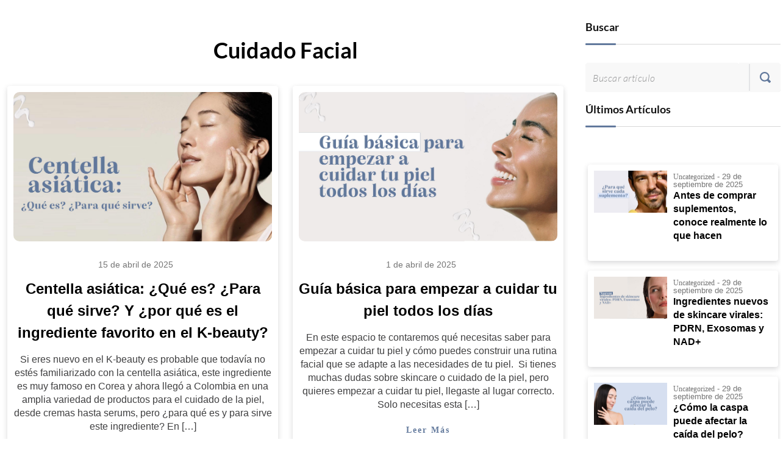

--- FILE ---
content_type: text/html; charset=utf-8
request_url: https://www.meikrem.com/blog/category/cuidado-facial
body_size: 123680
content:

<!DOCTYPE html>
  <html lang="es-CO">
  <head>
    <meta name="viewport" content="width=device-width, initial-scale=1">
    <meta name="generator" content="vtex.render-server@8.179.0">
    <meta charset='utf-8'>
    
  <script>
    document.cookie = "VtexWorkspace=master%3A-; expires=Fri, 14 Nov 2025 19:50:19 GMT; path=/; secure; samesite=none"
  </script>

    

<link rel="stylesheet" type="text/css" href="https://meikrem.vtexassets.com/_v/public/assets/v1/bundle/css/asset.min.css?v=3&files=theme,0bf623ba16c74cf5c2a1575f42e323dc.common,0bf623ba16c74cf5c2a1575f42e323dc.small,0bf623ba16c74cf5c2a1575f42e323dc.notsmall,0bf623ba16c74cf5c2a1575f42e323dc.large,0bf623ba16c74cf5c2a1575f42e323dc.xlarge&files=fonts,818d9175f96dade1e120512e4b1345835191687a&files=npm,animate.css@3.7.0/animate.min.css&files=react~vtex.render-runtime@8.136.1,common&files=react~vtex.store-components@3.178.5,Container,Logo,4,SearchBar,DiscountBadge&files=react~vtex.styleguide@9.146.16,0,15,Spinner,1,NumericStepper,Tooltip&files=react~vtex.flex-layout@0.21.5,0&files=react~vtex.admin-pages@4.59.0,HighlightOverlay&files=react~vtex.rich-text@0.16.0,index&files=react~meikrem.stores@4.0.3,StylesMain,CashBackSummary,MedidaCustom&files=react~vtex.minicart@2.68.0,Minicart&files=react~vtex.search@2.18.7,Autocomplete&files=react~vtex.login@2.69.1,1&files=react~vtex.wish-list@1.18.2,AddProductBtn&files=react~vtex.product-summary@2.91.0,ProductSummaryImage&files=react~vtex.reviews-and-ratings@3.20.1,0&files=overrides,vtex.product-list@0.37.4$overrides,vtex.minicart@2.68.0$overrides,meikrem.stores@4.0.3$overrides&workspace=master"  id="styles_bundled"  crossorigin onerror="this.onerror=null;handleCSSFallback()"/>
<noscript id="styles_overrides"></noscript>


<template id="stylesFallback">
  

<link rel="stylesheet" type="text/css" href="https://meikrem.vtexassets.com/_v/public/vtex.styles-graphql/v1/style/0bf623ba16c74cf5c2a1575f42e323dc.common.min.css?hash=2e3d3f96f2293ceb0384087c73c56c36041ad874&v=1&workspace=master"  id="style_link_common" class="style_link" crossorigin />
<link rel="stylesheet" type="text/css" href="https://meikrem.vtexassets.com/_v/public/vtex.styles-graphql/v1/style/0bf623ba16c74cf5c2a1575f42e323dc.small.min.css?hash=2e3d3f96f2293ceb0384087c73c56c36041ad874&v=1&workspace=master" media="screen and (min-width: 20em)" id="style_link_small" class="style_link" crossorigin />
<link rel="stylesheet" type="text/css" href="https://meikrem.vtexassets.com/_v/public/vtex.styles-graphql/v1/style/0bf623ba16c74cf5c2a1575f42e323dc.notsmall.min.css?hash=2e3d3f96f2293ceb0384087c73c56c36041ad874&v=1&workspace=master" media="screen and (min-width: 40em)" id="style_link_notsmall" class="style_link" crossorigin />
<link rel="stylesheet" type="text/css" href="https://meikrem.vtexassets.com/_v/public/vtex.styles-graphql/v1/style/0bf623ba16c74cf5c2a1575f42e323dc.large.min.css?hash=2e3d3f96f2293ceb0384087c73c56c36041ad874&v=1&workspace=master" media="screen and (min-width: 64em)" id="style_link_large" class="style_link" crossorigin />
<link rel="stylesheet" type="text/css" href="https://meikrem.vtexassets.com/_v/public/vtex.styles-graphql/v1/style/0bf623ba16c74cf5c2a1575f42e323dc.xlarge.min.css?hash=2e3d3f96f2293ceb0384087c73c56c36041ad874&v=1&workspace=master" media="screen and (min-width: 80em)" id="style_link_xlarge" class="style_link" crossorigin />
<link rel="stylesheet" type="text/css" href="https://meikrem.vtexassets.com/_v/public/vtex.styles-graphql/v1/fonts/818d9175f96dade1e120512e4b1345835191687a?v=1&workspace=master"  id="fonts_link"  crossorigin />
<link rel="preload" type="text/css" href="https://meikrem.vtexassets.com/_v/public/assets/v1/npm/animate.css@3.7.0/animate.min.css?workspace=master"    crossorigin  as="style" onload="this.onload=null;this.rel='stylesheet'" />
<noscript><link rel="stylesheet" type="text/css" href="https://meikrem.vtexassets.com/_v/public/assets/v1/npm/animate.css@3.7.0/animate.min.css?workspace=master"    crossorigin /></noscript>
<link rel="stylesheet" type="text/css" href="https://meikrem.vtexassets.com/_v/public/assets/v1/published/vtex.render-runtime@8.136.1/public/react/common.min.css?workspace=master"    crossorigin />
<link rel="stylesheet" type="text/css" href="https://meikrem.vtexassets.com/_v/public/assets/v1/published/vtex.store-components@3.178.5/public/react/Container.min.css?workspace=master"    crossorigin />
<link rel="stylesheet" type="text/css" href="https://meikrem.vtexassets.com/_v/public/assets/v1/published/vtex.styleguide@9.146.16/public/react/0.min.css?workspace=master"    crossorigin />
<link rel="stylesheet" type="text/css" href="https://meikrem.vtexassets.com/_v/public/assets/v1/published/vtex.flex-layout@0.21.5/public/react/0.min.css?workspace=master"    crossorigin />
<link rel="stylesheet" type="text/css" href="https://meikrem.vtexassets.com/_v/public/assets/v1/published/vtex.admin-pages@4.59.0/public/react/HighlightOverlay.min.css?workspace=master"    crossorigin />
<link rel="stylesheet" type="text/css" href="https://meikrem.vtexassets.com/_v/public/assets/v1/published/vtex.rich-text@0.16.0/public/react/index.min.css?workspace=master"    crossorigin />
<link rel="stylesheet" type="text/css" href="https://meikrem.vtexassets.com/_v/public/assets/v1/published/vtex.styleguide@9.146.16/public/react/15.min.css?workspace=master"    crossorigin />
<link rel="stylesheet" type="text/css" href="https://meikrem.vtexassets.com/_v/public/assets/v1/published/vtex.styleguide@9.146.16/public/react/Spinner.min.css?workspace=master"    crossorigin />
<link rel="stylesheet" type="text/css" href="https://meikrem.vtexassets.com/_v/public/assets/v1/published/meikrem.stores@4.0.3/public/react/StylesMain.min.css?workspace=master"    crossorigin />
<link rel="stylesheet" type="text/css" href="https://meikrem.vtexassets.com/_v/public/assets/v1/published/vtex.styleguide@9.146.16/public/react/1.min.css?workspace=master"    crossorigin />
<link rel="stylesheet" type="text/css" href="https://meikrem.vtexassets.com/_v/public/assets/v1/published/vtex.store-components@3.178.5/public/react/Logo.min.css?workspace=master"    crossorigin />
<link rel="stylesheet" type="text/css" href="https://meikrem.vtexassets.com/_v/public/assets/v1/published/vtex.store-components@3.178.5/public/react/4.min.css?workspace=master"    crossorigin />
<link rel="stylesheet" type="text/css" href="https://meikrem.vtexassets.com/_v/public/assets/v1/published/vtex.store-components@3.178.5/public/react/SearchBar.min.css?workspace=master"    crossorigin />
<link rel="stylesheet" type="text/css" href="https://meikrem.vtexassets.com/_v/public/assets/v1/published/vtex.minicart@2.68.0/public/react/Minicart.min.css?workspace=master"    crossorigin />
<link rel="stylesheet" type="text/css" href="https://meikrem.vtexassets.com/_v/public/assets/v1/published/vtex.search@2.18.7/public/react/Autocomplete.min.css?workspace=master"    crossorigin />
<link rel="stylesheet" type="text/css" href="https://meikrem.vtexassets.com/_v/public/assets/v1/published/vtex.login@2.69.1/public/react/1.min.css?workspace=master"    crossorigin />
<link rel="stylesheet" type="text/css" href="https://meikrem.vtexassets.com/_v/public/assets/v1/published/vtex.wish-list@1.18.2/public/react/AddProductBtn.min.css?workspace=master"    crossorigin />
<link rel="stylesheet" type="text/css" href="https://meikrem.vtexassets.com/_v/public/assets/v1/published/vtex.store-components@3.178.5/public/react/DiscountBadge.min.css?workspace=master"    crossorigin />
<link rel="stylesheet" type="text/css" href="https://meikrem.vtexassets.com/_v/public/assets/v1/published/vtex.product-summary@2.91.0/public/react/ProductSummaryImage.min.css?workspace=master"    crossorigin />
<link rel="stylesheet" type="text/css" href="https://meikrem.vtexassets.com/_v/public/assets/v1/published/meikrem.stores@4.0.3/public/react/CashBackSummary.min.css?workspace=master"    crossorigin />
<link rel="stylesheet" type="text/css" href="https://meikrem.vtexassets.com/_v/public/assets/v1/published/vtex.reviews-and-ratings@3.20.1/public/react/0.min.css?workspace=master"    crossorigin />
<link rel="stylesheet" type="text/css" href="https://meikrem.vtexassets.com/_v/public/assets/v1/published/meikrem.stores@4.0.3/public/react/MedidaCustom.min.css?workspace=master"    crossorigin />
<link rel="stylesheet" type="text/css" href="https://meikrem.vtexassets.com/_v/public/assets/v1/published/vtex.styleguide@9.146.16/public/react/NumericStepper.min.css?workspace=master"    crossorigin />
<link rel="stylesheet" type="text/css" href="https://meikrem.vtexassets.com/_v/public/assets/v1/published/vtex.styleguide@9.146.16/public/react/Tooltip.min.css?workspace=master"    crossorigin />
<noscript id="styles_overrides"></noscript>

<link rel="stylesheet" type="text/css" href="https://meikrem.vtexassets.com/_v/public/vtex.styles-graphql/v1/overrides/vtex.product-list@0.37.4$overrides.css?v=1&workspace=master"  id="override_link_0" class="override_link" crossorigin />
<link rel="stylesheet" type="text/css" href="https://meikrem.vtexassets.com/_v/public/vtex.styles-graphql/v1/overrides/vtex.minicart@2.68.0$overrides.css?v=1&workspace=master"  id="override_link_1" class="override_link" crossorigin />
<link rel="stylesheet" type="text/css" href="https://meikrem.vtexassets.com/_v/public/vtex.styles-graphql/v1/overrides/meikrem.stores@4.0.3$overrides.css?v=1&workspace=master"  id="override_link_2" class="override_link" crossorigin />

</template>
<script>
  function handleCSSFallback() {
    var fallbackTemplate = document.querySelector('template#stylesFallback');
    var fallbackContent = fallbackTemplate.content.cloneNode(true);
    document.head.appendChild(fallbackContent);
  }
</script>

    <!--pixel:start:connectif.connectif-->
<!-- Connectif tracking code -->
<script type="text/javascript" async>var experimentalLazyLoad=""==="never",_scriptUrl=decodeURIComponent("https%3A%2F%2Fcdn.connectif.cloud%2Fam1%2Fclient-script%2Febd4c83d-e90a-48e5-9fcb-e82615cb535c-dev"),_cnid="ebd4c83d-e90a-48e5-9fcb-e82615cb535c",_isLive="true";_scriptUrl&&"true"===_isLive&&function(e,t,i,n,c){e["ConnectifObject"]=t,e[t]=e[t]||function(){(e[t].q=e[t].q||[]).push(arguments)},n=document.createElement("script"),n.type="text/javascript",n.async=!0,n.src=i,n.id="__cn_client_script_"+_cnid,c=document.getElementsByTagName("script")[0],c.parentNode.insertBefore(n,c)}(window,"cn",_scriptUrl)</script>
<!-- end Connectif tracking code -->

<!--pixel:end:connectif.connectif-->

    <!--pixel:start:mapppartneruk.mapp-cloud-->
<script >!function(){var t="576683291804961",e="lite.wt-eu02.net";""!==e&&"0"!==e||(e="responder.wt-safetag.com");var o="0",n="0",t,o,n,t;t||n||o||console.error("Mapp Cloud error - no Tag Integration Id or Acquire script provided. Please go to "+location.href+"/admin/mapp-cloud and enter your credentials"),t&&t.length>1&&(window._tiConfig=window._tiConfig||{tiDomain:e,tiId:t,option:{}},window.wts=window.wts||[],window.wts.push(["_ps",512,"1.3.1"]),function(o,n,t,e){o.wts=o.wts||[];var i=function(t){var e="";if(t.customDomain&&t.customPath?e=t.customDomain+"/"+t.customPath:t.tiDomain&&t.tiId&&(e=t.tiDomain+"/resp/api/get/"+t.tiId+"?url="+encodeURIComponent("https://"+n.location.host+"/")+"&v=5"),t.option)for(var o in t.option)e+="&"+o+"="+encodeURIComponent(t.option[o]);return e},r;-1===n.cookie.indexOf("wt_r=1")&&(r=n.getElementsByTagName(t)[0],t=n.createElement(t),t.async=!0,t.onload=function(){var t,e;"undefined"===typeof o.wt_r||isNaN(o.wt_r)||(t=new Date,e=t.getTime()+1e3*parseInt(o.wt_r),t.setTime(e),n.cookie="wt_r=1;path=/;expires="+t.toUTCString())},t.onerror=function(){"undefined"!==typeof o.wt_mcp_hide&&"function"===typeof o.wt_mcp_hide.show&&(o.wt_mcp_hide.show(),o.wt_mcp_hide.show=function(){})},t.src="//"+i(e),r.parentNode.insertBefore(t,r))}(window,document,"script",_tiConfig)),o&&n&&"0"!==o&&"0"!==n&&(t="https://c.flx1.com/"+n+"-"+o+".js?id="+o+"&m="+n,o=t,n=document,t=n.createElement("script"),t.async=!0,t.defer=!0,t.src=o,n.getElementsByTagName("head")[0].appendChild(t))}()</script>
<!--pixel:end:mapppartneruk.mapp-cloud-->
<!--pixel:start:meikrem.impresee-script-integration-app-->
<script >!function(){var e="meikrem".toLowerCase().replaceAll(" ","_"),t,e,t;e?(t="https://cdn.impresee.com/integrations/"+e+".js",e=document.createElement("script"),e.type="text/javascript",e.async=!0,e.src=t,t=document.getElementsByTagName("script")[0],t.parentNode.insertBefore(e,t)):console.error("Warning: No Impresee Script name is defined. Please configure it in the apps admin.")}()</script>


<!--pixel:end:meikrem.impresee-script-integration-app-->
<!--pixel:start:meikrem.addi-->
<script >var headID=document.getElementsByTagName("head")[0],addiScript=document.createElement("script");addiScript.type="text/javascript",addiScript.async=!0,addiScript.src="https://s3.amazonaws.com/widgets.addi.com/bundle.min.js",headID.appendChild(addiScript)</script>

<script >jQuery(window).on("skuSelected.vtex",function(e,i,t){if(t.available){const d="planetasport-ecommerce",a=t?t.bestPrice+"":"0",n=this.decimalDigits||0;var t=a.substring(0,a.length-n)+"."+a.substring(a.length-n);const s='<addi-widget ally-slug="'+d+'" price="'+t+'"></addi-widget>';$(".addi-widget-wrapper").empty(),$(".addi-widget-wrapper").append(s)}}.bind(this))</script>
<!--pixel:end:meikrem.addi-->
<!--pixel:start:vtex.facebook-fbe-->
<script src="https://capi-automation.s3.us-east-2.amazonaws.com/public/client_js/capiParamBuilder/clientParamBuilder.bundle.js"></script>
<script >clientParamBuilder.processAndCollectParams(window.location.href)</script>
<script >
  !function (f, b, e, v, n, t, s) {
    if (f.fbq) return; n = f.fbq = function () {
      if (arguments[1] === "Purchase" && typeof arguments[3]?.eventID === "undefined" && arguments[2]?.content_type !== "product") return;
      if (arguments[1] === "AddToCart" && typeof arguments[3]?.eventID === "undefined" && arguments[2]?.content_type !== "product") return;
      if (arguments[1] === "PageView" && typeof arguments[3]?.eventID === "undefined") return;
      if (arguments[1] === "Search" && typeof arguments[3]?.eventID === "undefined") return;
      if (arguments[1] === "ViewContent" && typeof arguments[3]?.eventID === "undefined" && arguments[2]?.content_type !== "product") return;
      n.callMethod ?
      n.callMethod.apply(n, arguments) : n.queue.push(arguments)
    };
    if (!f._fbq) f._fbq = n; n.push = n; n.loaded = !0; n.version = '2.0';
    n.queue = []; t = b.createElement(e); t.async = !0;
    t.src = v; s = b.head.getElementsByTagName(e)[0];
    s.parentNode.insertBefore(t, s)
  }(window, document, 'script',
    'https://connect.facebook.net/en_US/fbevents.js');

  fbq.disablePushState = true;
  fbq.allowDuplicatePageViews = true;
  window.pixelId = "1135983191184099";
  window.fbPixelItemPrefix = "";
  window.fireEvents = window.pixelId !== "" && "true".toLowerCase() !== 'false';
  fbeConsentSetting = "false";
  if (fbeConsentSetting == 'true'){
        fbq('consent', 'revoke')
        document.cookie = "fbe_consent=false; SameSite=None; Secure"
        }
</script>
<!--pixel:end:vtex.facebook-fbe-->
<!--pixel:start:vtex.google-search-console-->
<meta name="google-site-verification" content="%3Cmeta%20name%3D%22google-site-verification%22%20content%3D%22B-O8OfDjP3CFpiWWU01nSxchzDzHrOcAg49JKUhQP8s%22%20%2F%3E" />

<!--pixel:end:vtex.google-search-console-->
<!--pixel:start:vtex.google-tag-manager-->
<script >
  (function() {
    var gtmId = "GTM-M4BBMMW";
    var sendGA4EventsValue = ""
    var sendGA4Events = sendGA4EventsValue == 'true'

    window.__gtm__ = {
      sendGA4Events
    }
    
    if (!gtmId) {
      console.error('Warning: No Google Tag Manager ID is defined. Please configure it in the apps admin.');
    } else {
      window.dataLayer = window.dataLayer || [];
      window.dataLayer.push({ 'gtm.blacklist': [] });
      // GTM script snippet. Taken from: https://developers.google.com/tag-manager/quickstart
      (function(w,d,s,l,i){w[l]=w[l]||[];w[l].push({'gtm.start':
      new Date().getTime(),event:'gtm.js'});var f=d.getElementsByTagName(s)[0],
      j=d.createElement(s),dl=l!='dataLayer'?'&l='+l:'';j.async=true;j.src=
      'https://www.googletagmanager.com/gtm.js?id='+i+dl;f.parentNode.insertBefore(j,f);
      })(window,document,'script','dataLayer',gtmId)
    }
  })()
</script>

<!--pixel:end:vtex.google-tag-manager-->
<!--pixel:start:vtexbr.tiktok-tbp-->
<script >
    window.tiktokTbp = window.tiktokTbp || {}
    window.tiktokTbp.pixelCode = ``

    if (!!window.tiktokTbp.pixelCode) {
        window.tiktokTbp.enabled = true;

        !function (w, d, t) {
            w.TiktokAnalyticsObject = t; var ttq = w[t] = w[t] || []; ttq.methods = ["page", "track", "identify", "instances", "debug", "on", "off", "once", "ready", "alias", "group", "enableCookie", "disableCookie"], ttq.setAndDefer = function (t, e) { t[e] = function () { t.push([e].concat(Array.prototype.slice.call(arguments, 0))) } }; for (var i = 0; i < ttq.methods.length; i++)ttq.setAndDefer(ttq, ttq.methods[i]); ttq.instance = function (t) { for (var e = ttq._i[t] || [], n = 0; n < ttq.methods.length; n++)ttq.setAndDefer(e, ttq.methods[n]); return e }, ttq.load = function (e, n) { var i = "https://analytics.tiktok.com/i18n/pixel/events.js"; ttq._i = ttq._i || {}, ttq._i[e] = [], ttq._i[e]._u = i, ttq._t = ttq._t || {}, ttq._t[e] = +new Date, ttq._o = ttq._o || {}, ttq._o[e] = n || {},ttq._partner=ttq._partner||"VTEX"; var o = document.createElement("script"); o.type = "text/javascript", o.async = !0, o.src = i + "?sdkid=" + e + "&lib=" + t; var a = document.getElementsByTagName("script")[0]; a.parentNode.insertBefore(o, a) };
            ttq.load(window.tiktokTbp.pixelCode);
            ttq.page();
        }(window, document, 'ttq');
    }else{
        console.warn('TikTok Pixel (TBP) is disabled - no valid Pixel ID configured.')
    }
</script>
<!--pixel:end:vtexbr.tiktok-tbp-->
<!--pixel:start:vtex.request-capture-->
<script >!function(e,t,c,n,r,a,i){a=e.vtexrca=e.vtexrca||function(){(a.q=a.q||[]).push(arguments)},a.l=+new Date,i=t.createElement(c),i.async=!0,i.src=n,r=t.getElementsByTagName(c)[0],r.parentNode.insertBefore(i,r)}(window,document,"script","https://io.vtex.com.br/rc/rc.js"),vtexrca("init")</script>
<script >!function(e,t,n,a,c,f,o){f=e.vtexaf=e.vtexaf||function(){(f.q=f.q||[]).push(arguments)},f.l=+new Date,o=t.createElement(n),o.async=!0,o.src=a,c=t.getElementsByTagName(n)[0],c.parentNode.insertBefore(o,c)}(window,document,"script","https://activity-flow.vtex.com/af/af.js")</script>

<!--pixel:end:vtex.request-capture-->
<!--pixel:start:nostopartnerglobal.nosto-integration-->
<script >
  (function() {
    const appKey = "ywnx6jag";
    const autoComponents = JSON.parse(decodeURIComponent("%7B%22all%22%3Atrue%2C%22front%22%3Afalse%2C%22productClient%22%3Afalse%2C%22orderplaced%22%3Afalse%2C%22other%22%3Afalse%2C%22notFound%22%3Afalse%2C%22search%22%3Afalse%7D" || "%7B%7D"));
    const host = undefined;
    if (!appKey) {
      console.error(
        "Warning: No Nosto app key is defined. Please configure it in the apps admin."
      );
      return;
    }

    const script = document.createElement("script");
    script.type = "text/javascript";
    script.src = "//" + (host || "connect.nosto.com") + "/include/" + appKey;
    script.async = true;
    document.head.appendChild(script);

    window.nostojs = window.nostojs || (cb => {
      (window.nostojs.q = window.nostojs.q || []).push(cb);
    });

    nostojs(api => api.setAutoLoad(false));

    window.Nosto = {
      addSkuToCart: () => {
        return new Promise((_, reject) => {
          reject(new Error("Nosto cart not started!"));
        });
      },
      addMultipleSkuToCart: () => {
        return new Promise((_, reject) => {
          reject(new Error("Nosto cart not started!"));
        });
      },
      autoComponents,
    };
    
  })();
</script>
<!--pixel:end:nostopartnerglobal.nosto-integration-->
<!--pixel:start:vtex.hotjar-->
<script >
  (function() {
    var siteId = "3162803";
    if (!siteId) {
      console.error('Warning: No Site ID is defined. Please configure it in the apps admin.');
      return
    }
    (function(h,o,t,j,a,r){
        h.hj=h.hj||function(){(h.hj.q=h.hj.q||[]).push(arguments)};
        h._hjSettings={hjid:siteId,hjsv:6};
        a=o.getElementsByTagName('head')[0];
        r=o.createElement('script');r.async=1;
        r.src=t+h._hjSettings.hjid+j+h._hjSettings.hjsv;
        a.appendChild(r);
    })(window,document,'https://static.hotjar.com/c/hotjar-','.js?sv=');
  })()
</script>
<!--pixel:end:vtex.hotjar-->


  <title data-react-helmet="true">Cuidado Facial | Meikrem Blog</title>
<meta data-react-helmet="true" name="viewport" content="width=device-width, initial-scale=1"/><meta data-react-helmet="true" name="description" content="Compra Sesderma, Skindrug, Pharmaderm, ISDIN, La Roche Posay y muchos más.  Envíos a todo Colombia.  Asesoría gratis por Whatsapp. Compra a cuotas sin interés."/><meta data-react-helmet="true" name="copyright" content="MEIKREM"/><meta data-react-helmet="true" name="author" content="MEIKREM"/><meta data-react-helmet="true" name="country" content="COL"/><meta data-react-helmet="true" name="language" content="es-CO"/><meta data-react-helmet="true" name="currency" content="COP"/><meta data-react-helmet="true" name="robots" content="User-agent: * Allow: /  Sitemap: https://meikrem.com/sitemap.xml  Disallow: /checkout/cart/add Disallow: /img/ Disallow: /Busca/ Disallow: /buscapagina Disallow: /quick-view/ Disallow: /Control/  Disallow: /Site/QuickView.aspx  Disallow: /Site/Produto_Listas.aspx  Disallow: /Site/ProdutoFrete.aspx  Disallow: /Site/TagDetalhe.aspx Disallow: /coleccion Disallow: /*map Disallow: /*ft Disallow: /*fq Disallow: /*map Disallow: /*idproduto Disallow: /*TB_iframe Disallow: /*KeepThis Disallow: /*sl Disallow: /*PageNumber Disallow: /*ReturnUrl Disallow: /*width Disallow: /*height Disallow: /*iframe Disallow: /*ProductLinkNotFound Disallow: /*page Disallow: /*productld Disallow: /*PaginaAtual Disallow: /*SortOrder Disallow: /*productLinkId Disallow: /*cookbook Disallow: /*colecciones Disallow: /*looks  # To avoid 404 errors  Disallow: /*.aspx  # To Block all quick-view URLs  Disallow: /idproduto  # Disallow URL Parameters  Disallow: /?*PS Disallow: /?*o Disallow: /?*map Disallow: /?*q Disallow: /?*PS Disallow: /?*lid Disallow: /?*v Disallow: /?*O Disallow: /?*utm_campaign Disallow: /?*utm_source Disallow: /?*utm_medium Disallow: /?*idproduto Disallow: /?*KeepThis Disallow: /?*TB_iframe Disallow: /?*fq Disallow: /?*cc Disallow: /?*ciudad Disallow: /?*PageNumber Disallow: /?*sl Disallow: /?*sm Disallow: /?*IdImagen Disallow: /?*IdTipo Disallow: /?*Tamano Disallow: /?*TabId Disallow: /?*checkout Disallow: /?*ft Disallow: /?*height Disallow: /?*iframe Disallow: /?*page Disallow: /?*PaginaAtual Disallow: /?*productId Disallow: /?*productLinkId Disallow: /?*ProductLinkNotFound Disallow: /?*ReturnUrl Disallow: /?*slash Disallow: /?*SortOrder Disallow: /?*width  # Noindex URL&#x27;s  Noindex: /checkout/cart/add Noindex: /img/ Noindex: /Busca/ Noindex: /buscapagina Noindex: /quick-view/ Noindex: /Control/  Noindex: /Site/QuickView.aspx  Noindex: /Site/Produto_Listas.aspx  Noindex: /Site/ProdutoFrete.aspx  Noindex: /Site/TagDetalhe.aspx  User-agent: Googlebot Disallow:  User-agent: Googlebot-image Disallow:"/><meta data-react-helmet="true" name="storefront" content="store_framework"/>
<script data-react-helmet="true" src="https://www.google.com/recaptcha/enterprise.js?render=6LdV7CIpAAAAAPUrHXWlFArQ5hSiNQJk6Ja-vcYM&amp;hl=es-CO" async="true"></script><script data-react-helmet="true" >
            {
              const style = document.createElement('style')

              style.textContent = '.grecaptcha-badge {visibility: hidden; }'
              document.head.appendChild(style)
            }
          </script>
  
  
  <link data-react-helmet="true" href="https://meikrem.vteximg.com.br/arquivos/favicon-meikrem.png" rel="icon" type="Image"/><link data-react-helmet="true" rel="canonical" href="https://www.meikrem.com/blog/category/cuidado-facial"/>
</head>
<body class="bg-base">
  <div id="styles_iconpack" style="display:none"><svg class="dn" height="0" version="1.1" width="0" xmlns="http://www.w3.org/2000/svg"><defs><g id="bnd-logo"><path d="M14.8018 2H2.8541C1.92768 2 1.33445 2.93596 1.76795 3.71405L2.96368 5.86466H0.796482C0.659276 5.8647 0.524407 5.89841 0.404937 5.96253C0.285467 6.02665 0.185446 6.119 0.114562 6.23064C0.0436777 6.34228 0.0043325 6.46943 0.000337815 6.59976C-0.00365688 6.73009 0.0278339 6.8592 0.0917605 6.97457L3.93578 13.8888C4.00355 14.0104 4.10491 14.1121 4.22896 14.1831C4.35301 14.254 4.49507 14.2915 4.63987 14.2915C4.78466 14.2915 4.92672 14.254 5.05077 14.1831C5.17483 14.1121 5.27618 14.0104 5.34395 13.8888L6.38793 12.0211L7.69771 14.3775C8.15868 15.2063 9.40744 15.2078 9.87001 14.38L15.8585 3.67064C16.2818 2.91319 15.7043 2 14.8018 2ZM9.43491 6.57566L6.85274 11.1944C6.80761 11.2753 6.74016 11.3429 6.65762 11.3901C6.57508 11.4373 6.48058 11.4622 6.38426 11.4622C6.28794 11.4622 6.19344 11.4373 6.1109 11.3901C6.02836 11.3429 5.96091 11.2753 5.91578 11.1944L3.35853 6.59509C3.31587 6.51831 3.29482 6.43236 3.2974 6.34558C3.29998 6.25879 3.3261 6.17411 3.37325 6.09974C3.4204 6.02538 3.48696 5.96385 3.56649 5.92112C3.64601 5.87839 3.73581 5.85591 3.82717 5.85585H8.97937C9.06831 5.85591 9.15572 5.87782 9.23312 5.91945C9.31052 5.96108 9.37529 6.02102 9.42113 6.09345C9.46697 6.16588 9.49232 6.24834 9.49474 6.33283C9.49716 6.41732 9.47655 6.50097 9.43491 6.57566Z" fill="currentColor"/><path d="M14.8018 2H2.8541C1.92768 2 1.33445 2.93596 1.76795 3.71405L2.96368 5.86466H0.796482C0.659276 5.8647 0.524407 5.89841 0.404937 5.96253C0.285467 6.02665 0.185446 6.119 0.114562 6.23064C0.0436777 6.34228 0.0043325 6.46943 0.000337815 6.59976C-0.00365688 6.73009 0.0278339 6.8592 0.0917605 6.97457L3.93578 13.8888C4.00355 14.0104 4.10491 14.1121 4.22896 14.1831C4.35301 14.254 4.49507 14.2915 4.63987 14.2915C4.78466 14.2915 4.92672 14.254 5.05077 14.1831C5.17483 14.1121 5.27618 14.0104 5.34395 13.8888L6.38793 12.0211L7.69771 14.3775C8.15868 15.2063 9.40744 15.2078 9.87001 14.38L15.8585 3.67064C16.2818 2.91319 15.7043 2 14.8018 2ZM9.43491 6.57566L6.85274 11.1944C6.80761 11.2753 6.74016 11.3429 6.65762 11.3901C6.57508 11.4373 6.48058 11.4622 6.38426 11.4622C6.28794 11.4622 6.19344 11.4373 6.1109 11.3901C6.02836 11.3429 5.96091 11.2753 5.91578 11.1944L3.35853 6.59509C3.31587 6.51831 3.29482 6.43236 3.2974 6.34558C3.29998 6.25879 3.3261 6.17411 3.37325 6.09974C3.4204 6.02538 3.48696 5.96385 3.56649 5.92112C3.64601 5.87839 3.73581 5.85591 3.82717 5.85585H8.97937C9.06831 5.85591 9.15572 5.87782 9.23312 5.91945C9.31052 5.96108 9.37529 6.02102 9.42113 6.09345C9.46697 6.16588 9.49232 6.24834 9.49474 6.33283C9.49716 6.41732 9.47655 6.50097 9.43491 6.57566Z" fill="currentColor"/></g><g id="hpa-arrow-from-bottom"><path d="M7.00001 3.4V12H9.00001V3.4L13 7.4L14.4 6L8.70001 0.3C8.30001 -0.1 7.70001 -0.1 7.30001 0.3L1.60001 6L3.00001 7.4L7.00001 3.4Z" fill="currentColor"/><path d="M15 14H1V16H15V14Z" fill="currentColor"/></g><g id="hpa-arrow-to-bottom"><path d="M8.00001 12C8.30001 12 8.50001 11.9 8.70001 11.7L14.4 6L13 4.6L9.00001 8.6V0H7.00001V8.6L3.00001 4.6L1.60001 6L7.30001 11.7C7.50001 11.9 7.70001 12 8.00001 12Z" fill="currentColor"/><path d="M15 14H1V16H15V14Z" fill="currentColor"/></g><g id="hpa-arrow-back"><path d="M5.5 15.5002C5.75781 15.5002 5.92969 15.4169 6.10156 15.2502L11 10.5002L9.79687 9.33356L6.35938 12.6669L6.35938 0H4.64063L4.64062 12.6669L1.20312 9.33356L0 10.5002L4.89844 15.2502C5.07031 15.4169 5.24219 15.5002 5.5 15.5002Z" transform="translate(16.0002) rotate(90)" fill="currentColor"/></g><g id="hpa-calendar"><path d="M5.66667 7.2H4.11111V8.8H5.66667V7.2ZM8.77778 7.2H7.22222V8.8H8.77778V7.2ZM11.8889 7.2H10.3333V8.8H11.8889V7.2ZM13.4444 1.6H12.6667V0H11.1111V1.6H4.88889V0H3.33333V1.6H2.55556C1.69222 1.6 1.00778 2.32 1.00778 3.2L1 14.4C1 15.28 1.69222 16 2.55556 16H13.4444C14.3 16 15 15.28 15 14.4V3.2C15 2.32 14.3 1.6 13.4444 1.6ZM13.4444 14.4H2.55556V5.6H13.4444V14.4Z" fill="currentColor"/></g><g id="hpa-cart"><path d="M15.0503 3.0002H4.92647C4.81221 3.00072 4.7012 2.96234 4.6118 2.89142C4.52239 2.8205 4.45996 2.72129 4.43483 2.6102L4.01342 0.800203C3.96651 0.570928 3.84041 0.365306 3.65708 0.219131C3.47375 0.0729566 3.24479 -0.00451449 3.01006 0.000203439H0.501677C0.368624 0.000203439 0.241021 0.0528819 0.146938 0.14665C0.0528551 0.240418 0 0.367595 0 0.500203L0 1.5002C0 1.63281 0.0528551 1.75999 0.146938 1.85376C0.241021 1.94753 0.368624 2.0002 0.501677 2.0002H1.80604C1.92077 1.9978 2.03274 2.03548 2.12253 2.10671C2.21232 2.17794 2.27429 2.27823 2.29768 2.3902L4.01342 10.2002C4.06032 10.4295 4.18642 10.6351 4.36975 10.7813C4.55308 10.9274 4.78204 11.0049 5.01677 11.0002H13.0436C13.2478 10.9891 13.4436 10.9161 13.605 10.791C13.7664 10.6659 13.8856 10.4947 13.9466 10.3002L15.9533 4.3002C15.9995 4.15468 16.0116 4.00057 15.9888 3.84965C15.9659 3.69874 15.9088 3.55504 15.8216 3.42956C15.7344 3.30408 15.6196 3.20015 15.4859 3.12573C15.3522 3.0513 15.2032 3.00837 15.0503 3.0002Z" fill="currentColor"/><path d="M5.02682 16.0002C6.13509 16.0002 7.03353 15.1048 7.03353 14.0002C7.03353 12.8956 6.13509 12.0002 5.02682 12.0002C3.91855 12.0002 3.02011 12.8956 3.02011 14.0002C3.02011 15.1048 3.91855 16.0002 5.02682 16.0002Z" fill="currentColor"/><path d="M13.0737 16.0002C14.182 16.0002 15.0804 15.1048 15.0804 14.0002C15.0804 12.8956 14.182 12.0002 13.0737 12.0002C11.9655 12.0002 11.067 12.8956 11.067 14.0002C11.067 15.1048 11.9655 16.0002 13.0737 16.0002Z" fill="currentColor"/></g><g id="hpa-delete"><path d="M7 7H5V13H7V7Z" fill="currentColor"/><path d="M11 7H9V13H11V7Z" fill="currentColor"/><path d="M12 1C12 0.4 11.6 0 11 0H5C4.4 0 4 0.4 4 1V3H0V5H1V15C1 15.6 1.4 16 2 16H14C14.6 16 15 15.6 15 15V5H16V3H12V1ZM6 2H10V3H6V2ZM13 5V14H3V5H13Z" fill="currentColor"/></g><g id="mpa-play"><path d="M3.5241 0.937906C2.85783 0.527894 2 1.00724 2 1.78956V14.2104C2 14.9928 2.85783 15.4721 3.5241 15.0621L13.6161 8.85166C14.2506 8.46117 14.2506 7.53883 13.6161 7.14834L3.5241 0.937906Z" fill="currentColor"/></g><g id="mpa-pause"><rect width="6" height="16" fill="currentColor"/><rect x="10" width="6" height="16" fill="currentColor"/></g><g id="sti-volume-on"><path d="M0 5.2634V10.7366H3.55556L8 15.2976V0.702394L3.55556 5.2634H0ZM12 8C12 6.3854 11.0933 4.99886 9.77778 4.32383V11.667C11.0933 11.0011 12 9.6146 12 8ZM9.77778 0V1.87913C12.3467 2.66363 14.2222 5.10832 14.2222 8C14.2222 10.8917 12.3467 13.3364 9.77778 14.1209V16C13.3422 15.1699 16 11.9042 16 8C16 4.09578 13.3422 0.830103 9.77778 0V0Z" fill="currentColor"/></g><g id="sti-volume-off"><path d="M12 8C12 6.42667 11.0933 5.07556 9.77778 4.41778V6.38222L11.9556 8.56C11.9822 8.38222 12 8.19556 12 8V8ZM14.2222 8C14.2222 8.83556 14.0444 9.61778 13.7422 10.3467L15.0844 11.6889C15.6711 10.5867 16 9.33333 16 8C16 4.19556 13.3422 1.01333 9.77778 0.204444V2.03556C12.3467 2.8 14.2222 5.18222 14.2222 8ZM1.12889 0L0 1.12889L4.20444 5.33333H0V10.6667H3.55556L8 15.1111V9.12889L11.7778 12.9067C11.1822 13.3689 10.5156 13.7333 9.77778 13.9556V15.7867C11.0044 15.5111 12.1156 14.9422 13.0578 14.1778L14.8711 16L16 14.8711L8 6.87111L1.12889 0ZM8 0.888889L6.14222 2.74667L8 4.60444V0.888889Z" fill="currentColor"/></g><g id="hpa-profile"><path d="M7.99 8C10.1964 8 11.985 6.20914 11.985 4C11.985 1.79086 10.1964 0 7.99 0C5.78362 0 3.995 1.79086 3.995 4C3.995 6.20914 5.78362 8 7.99 8Z" fill="currentColor"/><path d="M14.8215 11.38C15.1694 11.5401 15.4641 11.7969 15.6704 12.12C15.8791 12.442 15.9933 12.8162 16 13.2V15.49V16H15.4906H0.509363H0V15.49V13.2C0.000731876 12.8181 0.107964 12.4441 0.309613 12.12C0.515896 11.7969 0.810577 11.5401 1.15855 11.38C3.31243 10.4409 5.64096 9.97049 7.99001 9.99999C10.3391 9.97049 12.6676 10.4409 14.8215 11.38Z" fill="currentColor"/></g><g id="hpa-save"><path d="M11.7 0.3C11.5 0.1 11.3 0 11 0H10V3C10 3.6 9.6 4 9 4H4C3.4 4 3 3.6 3 3V0H1C0.4 0 0 0.4 0 1V15C0 15.6 0.4 16 1 16H15C15.6 16 16 15.6 16 15V5C16 4.7 15.9 4.5 15.7 4.3L11.7 0.3ZM13 14H3V11C3 10.4 3.4 10 4 10H12C12.6 10 13 10.4 13 11V14Z" fill="currentColor"/><path d="M9 0H7V3H9V0Z" fill="currentColor"/></g><g id="hpa-search"><path d="M15.707 13.293L13 10.586C13.63 9.536 14 8.311 14 7C14 3.14 10.859 0 7 0C3.141 0 0 3.14 0 7C0 10.86 3.141 14 7 14C8.312 14 9.536 13.631 10.586 13L13.293 15.707C13.488 15.902 13.744 16 14 16C14.256 16 14.512 15.902 14.707 15.707L15.707 14.707C16.098 14.316 16.098 13.684 15.707 13.293ZM7 12C4.239 12 2 9.761 2 7C2 4.239 4.239 2 7 2C9.761 2 12 4.239 12 7C12 9.761 9.761 12 7 12Z" fill="currentColor"/></g><g id="hpa-hamburguer-menu"><path fill="currentColor" d="M15,7H1C0.4,7,0,7.4,0,8s0.4,1,1,1h14c0.6,0,1-0.4,1-1S15.6,7,15,7z"/><path fill="currentColor" d="M15,1H1C0.4,1,0,1.4,0,2s0.4,1,1,1h14c0.6,0,1-0.4,1-1S15.6,1,15,1z"/><path fill="currentColor" d="M15,13H1c-0.6,0-1,0.4-1,1s0.4,1,1,1h14c0.6,0,1-0.4,1-1S15.6,13,15,13z"/></g><g id="hpa-location-marker"><path d="M19.9655 10.4828C19.9655 16.3448 10.4828 26 10.4828 26C10.4828 26 1 16.431 1 10.4828C1 4.44828 5.91379 1 10.4828 1C15.0517 1 19.9655 4.53448 19.9655 10.4828Z" stroke="currentColor" stroke-width="2" stroke-miterlimit="10" stroke-linecap="round" stroke-linejoin="round"/><path d="M10.4827 13.069C11.911 13.069 13.0689 11.9111 13.0689 10.4828C13.0689 9.05443 11.911 7.89655 10.4827 7.89655C9.05437 7.89655 7.89648 9.05443 7.89648 10.4828C7.89648 11.9111 9.05437 13.069 10.4827 13.069Z" stroke="currentColor" stroke-width="2" stroke-miterlimit="10" stroke-linecap="round" stroke-linejoin="round"/></g><g id="hpa-telemarketing"><path d="M14 10V7C14 3.68629 11.3137 1 8 1V1C4.68629 1 2 3.68629 2 7V10" stroke="currentColor" stroke-width="1.5"/><path d="M14 10V10C14 12.2091 12.2091 14 10 14H8" stroke="currentColor" stroke-width="1.5"/><rect y="7" width="3" height="5" rx="1" fill="currentColor"/><rect x="11" y="12" width="4" height="5" rx="2" transform="rotate(90 11 12)" fill="currentColor"/><rect x="13" y="7" width="3" height="5" rx="1" fill="currentColor"/></g><g id="mpa-globe"><path d="M8,0C3.6,0,0,3.6,0,8s3.6,8,8,8s8-3.6,8-8S12.4,0,8,0z M13.9,7H12c-0.1-1.5-0.4-2.9-0.8-4.1 C12.6,3.8,13.6,5.3,13.9,7z M8,14c-0.6,0-1.8-1.9-2-5H10C9.8,12.1,8.6,14,8,14z M6,7c0.2-3.1,1.3-5,2-5s1.8,1.9,2,5H6z M4.9,2.9 C4.4,4.1,4.1,5.5,4,7H2.1C2.4,5.3,3.4,3.8,4.9,2.9z M2.1,9H4c0.1,1.5,0.4,2.9,0.8,4.1C3.4,12.2,2.4,10.7,2.1,9z M11.1,13.1 c0.5-1.2,0.7-2.6,0.8-4.1h1.9C13.6,10.7,12.6,12.2,11.1,13.1z" fill="currentColor"/></g><g id="mpa-filter-settings"><path d="M4 5V1" stroke="#4F4F4F" stroke-miterlimit="10" stroke-linecap="round" stroke-linejoin="round"/><path d="M4 16V14" stroke="#4F4F4F" stroke-miterlimit="10" stroke-linecap="round" stroke-linejoin="round"/><path d="M13 12V16" stroke="#4F4F4F" stroke-miterlimit="10" stroke-linecap="round" stroke-linejoin="round"/><path d="M13 1V3" stroke="#4F4F4F" stroke-miterlimit="10" stroke-linecap="round" stroke-linejoin="round"/><path d="M4 14C5.65685 14 7 12.6569 7 11C7 9.34315 5.65685 8 4 8C2.34315 8 1 9.34315 1 11C1 12.6569 2.34315 14 4 14Z" stroke="#4F4F4F" stroke-miterlimit="10" stroke-linecap="round" stroke-linejoin="round"/><path d="M13 9C14.6569 9 16 7.65685 16 6C16 4.34315 14.6569 3 13 3C11.3431 3 10 4.34315 10 6C10 7.65685 11.3431 9 13 9Z" stroke="#4F4F4F" stroke-miterlimit="10" stroke-linecap="round" stroke-linejoin="round"/></g><g id="mpa-single-item"><path d="M10.2857 0H1.71429C0.685714 0 0 0.685714 0 1.71429V10.2857C0 11.3143 0.685714 12 1.71429 12H10.2857C11.3143 12 12 11.3143 12 10.2857V1.71429C12 0.685714 11.3143 0 10.2857 0Z" fill="currentColor"/><rect y="14" width="12" height="2" rx="1" fill="currentColor"/></g><g id="mpa-gallery"><path d="M6 0H1C0.4 0 0 0.4 0 1V6C0 6.6 0.4 7 1 7H6C6.6 7 7 6.6 7 6V1C7 0.4 6.6 0 6 0Z" fill="currentColor"/><path d="M15 0H10C9.4 0 9 0.4 9 1V6C9 6.6 9.4 7 10 7H15C15.6 7 16 6.6 16 6V1C16 0.4 15.6 0 15 0Z" fill="currentColor"/><path d="M6 9H1C0.4 9 0 9.4 0 10V15C0 15.6 0.4 16 1 16H6C6.6 16 7 15.6 7 15V10C7 9.4 6.6 9 6 9Z" fill="currentColor"/><path d="M15 9H10C9.4 9 9 9.4 9 10V15C9 15.6 9.4 16 10 16H15C15.6 16 16 15.6 16 15V10C16 9.4 15.6 9 15 9Z" fill="currentColor"/></g><g id="mpa-list-items"><path d="M6 0H1C0.4 0 0 0.4 0 1V6C0 6.6 0.4 7 1 7H6C6.6 7 7 6.6 7 6V1C7 0.4 6.6 0 6 0Z" fill="currentColor"/><rect x="9" width="7" height="3" rx="1" fill="currentColor"/><rect x="9" y="4" width="4" height="3" rx="1" fill="currentColor"/><rect x="9" y="9" width="7" height="3" rx="1" fill="currentColor"/><rect x="9" y="13" width="4" height="3" rx="1" fill="currentColor"/><path d="M6 9H1C0.4 9 0 9.4 0 10V15C0 15.6 0.4 16 1 16H6C6.6 16 7 15.6 7 15V10C7 9.4 6.6 9 6 9Z" fill="currentColor"/></g><g id="mpa-heart"><path d="M14.682 2.31811C14.2647 1.89959 13.7687 1.56769 13.2226 1.3415C12.6765 1.11531 12.0911 0.99929 11.5 1.00011C10.8245 0.995238 10.157 1.14681 9.54975 1.44295C8.94255 1.73909 8.41213 2.17178 8.00004 2.70711C7.58764 2.17212 7.05716 1.73969 6.45002 1.44358C5.84289 1.14747 5.17552 0.995697 4.50004 1.00011C3.61002 1.00011 2.73998 1.26402 1.99995 1.75849C1.25993 2.25295 0.683144 2.95576 0.342546 3.77803C0.00194874 4.60031 -0.0871663 5.50511 0.0864704 6.37803C0.260107 7.25095 0.688697 8.05278 1.31804 8.68211L8.00004 15.0001L14.682 8.68211C15.0999 8.26425 15.4314 7.76817 15.6575 7.2222C15.8837 6.67623 16.0001 6.09107 16.0001 5.50011C16.0001 4.90916 15.8837 4.32399 15.6575 3.77803C15.4314 3.23206 15.0999 2.73598 14.682 2.31811V2.31811ZM13.282 7.25111L8.00004 12.2471L2.71504 7.24711C2.37145 6.8954 2.1392 6.45018 2.04734 5.96715C1.95549 5.48412 2.00811 4.98473 2.19862 4.53145C2.38913 4.07817 2.70908 3.69113 3.11843 3.41876C3.52778 3.14638 4.00835 3.00076 4.50004 3.00011C5.93704 3.00011 6.81204 3.68111 8.00004 5.62511C9.18704 3.68111 10.062 3.00011 11.5 3.00011C11.9925 2.99999 12.4741 3.14534 12.8843 3.41791C13.2945 3.69048 13.615 4.07814 13.8057 4.53223C13.9964 4.98632 14.0487 5.48661 13.956 5.97031C13.8634 6.45402 13.63 6.89959 13.285 7.25111H13.282Z" fill="currentColor"/></g><g id="mpa-clone--outline"><path d="M5.20004 5.2L5.20004 3C5.20004 1.89543 6.09547 0.999997 7.20004 0.999997H13C14.1046 0.999997 15 1.89543 15 3V8.80001C15 9.90457 14.1046 10.8 13 10.8H10.8" stroke="currentColor" stroke-width="2" stroke-miterlimit="10" stroke-linecap="square"/><path d="M1 7.19999L1 13C1 14.1046 1.89543 15 3 15H8.79997C9.90454 15 10.8 14.1046 10.8 13V7.19999C10.8 6.09542 9.90454 5.19999 8.79997 5.19999H3C1.89543 5.19999 1 6.09542 1 7.19999Z" stroke="currentColor" stroke-width="2" stroke-miterlimit="10" stroke-linecap="square"/></g><g id="mpa-clone--filled"><path d="M6.07501 4.925L6.07501 2.175C6.07501 1.62271 6.52273 1.175 7.07501 1.175H13.825C14.3773 1.175 14.825 1.62271 14.825 2.175V8.925C14.825 9.47729 14.3773 9.925 13.825 9.925H11.075" fill="currentColor"/><path d="M6.07501 4.925L6.07501 2.175C6.07501 1.62271 6.52273 1.175 7.07501 1.175H13.825C14.3773 1.175 14.825 1.62271 14.825 2.175V8.925C14.825 9.47729 14.3773 9.925 13.825 9.925H11.075" stroke="currentColor" stroke-width="2" stroke-miterlimit="10" stroke-linecap="square"/><path d="M1 6.49999L1 13C1 14.1046 1.89543 15 3 15H9.49997C10.6045 15 11.5 14.1046 11.5 13V6.49999C11.5 5.39542 10.6045 4.49999 9.49997 4.49999H3C1.89543 4.49999 1 5.39542 1 6.49999Z" fill="currentColor" stroke="white" stroke-width="2" stroke-miterlimit="10" stroke-linecap="square"/></g><g id="mpa-edit--outline"><path d="M11.7 0.3C11.3 -0.1 10.7 -0.1 10.3 0.3L0.3 10.3C0.1 10.5 0 10.7 0 11V15C0 15.6 0.4 16 1 16H5C5.3 16 5.5 15.9 5.7 15.7L15.7 5.7C16.1 5.3 16.1 4.7 15.7 4.3L11.7 0.3ZM4.6 14H2V11.4L8 5.4L10.6 8L4.6 14ZM12 6.6L9.4 4L11 2.4L13.6 5L12 6.6Z" fill="currentColor"/></g><g id="mpa-bookmark--filled"><path d="M3.33333 0C2.05 0 1 0.9 1 2V16L8 13L15 16V2C15 0.9 13.95 0 12.6667 0H3.33333Z" fill="currentColor"/></g><g id="mpa-bookmark--outline"><path d="M13 2V13.3L8 11.9L3 13.3V2H13ZM13 0H3C1.9 0 1 0.9 1 2V16L8 14L15 16V2C15 0.9 14.1 0 13 0Z" fill="currentColor"/></g><g id="mpa-edit--filled"><path d="M8.1 3.5L0.3 11.3C0.1 11.5 0 11.7 0 12V15C0 15.6 0.4 16 1 16H4C4.3 16 4.5 15.9 4.7 15.7L12.5 7.9L8.1 3.5Z" fill="currentColor"/><path d="M15.7 3.3L12.7 0.3C12.3 -0.1 11.7 -0.1 11.3 0.3L9.5 2.1L13.9 6.5L15.7 4.7C16.1 4.3 16.1 3.7 15.7 3.3Z" fill="currentColor"/></g><g id="mpa-external-link--line"><path d="M14.3505 0H2.80412V3.29897H10.3918L0 13.6907L2.30928 16L12.701 5.60825V13.1959H16V1.64948C16 0.659794 15.3402 0 14.3505 0Z" fill="currentColor"/></g><g id="mpa-external-link--outline"><path d="M15 0H8V2H12.6L6.3 8.3L7.7 9.7L14 3.4V8H16V1C16 0.4 15.6 0 15 0Z" fill="currentColor"/><path d="M14 16H1C0.4 16 0 15.6 0 15V2C0 1.4 0.4 1 1 1H5V3H2V14H13V11H15V15C15 15.6 14.6 16 14 16Z" fill="currentColor"/></g><g id="mpa-eyesight--outline--off"><path d="M14.5744 5.66925L13.1504 7.09325C13.4284 7.44025 13.6564 7.75725 13.8194 8.00025C13.0594 9.13025 10.9694 11.8203 8.25838 11.9852L6.44337 13.8003C6.93937 13.9243 7.45737 14.0002 8.00037 14.0002C12.7074 14.0002 15.7444 8.71625 15.8714 8.49225C16.0424 8.18825 16.0434 7.81625 15.8724 7.51225C15.8254 7.42725 15.3724 6.63125 14.5744 5.66925Z" fill="currentColor"/><path d="M0.293375 15.7072C0.488375 15.9022 0.744375 16.0002 1.00038 16.0002C1.25638 16.0002 1.51238 15.9022 1.70738 15.7072L15.7074 1.70725C16.0984 1.31625 16.0984 0.68425 15.7074 0.29325C15.3164 -0.09775 14.6844 -0.09775 14.2934 0.29325L11.5484 3.03825C10.5154 2.43125 9.33138 2.00025 8.00037 2.00025C3.24537 2.00025 0.251375 7.28925 0.126375 7.51425C-0.0426249 7.81725 -0.0416249 8.18625 0.128375 8.48925C0.198375 8.61425 1.17238 10.2913 2.82138 11.7653L0.292375 14.2942C-0.0976249 14.6842 -0.0976249 15.3162 0.293375 15.7072ZM2.18138 7.99925C2.95837 6.83525 5.14637 4.00025 8.00037 4.00025C8.74237 4.00025 9.43738 4.20125 10.0784 4.50825L8.51237 6.07425C8.34838 6.02925 8.17838 6.00025 8.00037 6.00025C6.89537 6.00025 6.00038 6.89525 6.00038 8.00025C6.00038 8.17825 6.02938 8.34825 6.07438 8.51225L4.24038 10.3462C3.28538 9.51025 2.55938 8.56225 2.18138 7.99925Z" fill="currentColor"/></g><g id="mpa-eyesight--filled--off"><path d="M14.6 5.60001L6.39999 13.8C6.89999 13.9 7.49999 14 7.99999 14C11.6 14 14.4 10.9 15.6 9.10001C16.1 8.40001 16.1 7.50001 15.6 6.80001C15.4 6.50001 15 6.10001 14.6 5.60001Z" fill="currentColor"/><path d="M14.3 0.3L11.6 3C10.5 2.4 9.3 2 8 2C4.4 2 1.6 5.1 0.4 6.9C-0.1 7.6 -0.1 8.5 0.4 9.1C0.9 9.9 1.8 10.9 2.8 11.8L0.3 14.3C-0.1 14.7 -0.1 15.3 0.3 15.7C0.5 15.9 0.7 16 1 16C1.3 16 1.5 15.9 1.7 15.7L15.7 1.7C16.1 1.3 16.1 0.7 15.7 0.3C15.3 -0.1 14.7 -0.1 14.3 0.3ZM5.3 9.3C5.1 8.9 5 8.5 5 8C5 6.3 6.3 5 8 5C8.5 5 8.9 5.1 9.3 5.3L5.3 9.3Z" fill="currentColor"/></g><g id="mpa-eyesight--outline--on"><path d="M8.00013 14C12.7071 14 15.7441 8.716 15.8711 8.492C16.0421 8.188 16.0431 7.816 15.8721 7.512C15.7461 7.287 12.7311 2 8.00013 2C3.24513 2 0.251127 7.289 0.126127 7.514C-0.0428725 7.817 -0.0418725 8.186 0.128127 8.489C0.254128 8.713 3.26913 14 8.00013 14ZM8.00013 4C10.8391 4 13.0361 6.835 13.8181 8C13.0341 9.166 10.8371 12 8.00013 12C5.15913 12 2.96213 9.162 2.18113 7.999C2.95813 6.835 5.14613 4 8.00013 4Z" fill="currentColor"/><path d="M8 11C9.65685 11 11 9.65685 11 8C11 6.34315 9.65685 5 8 5C6.34315 5 5 6.34315 5 8C5 9.65685 6.34315 11 8 11Z" fill="currentColor"/></g><g id="mpa-eyesight--filled--on"><path d="M7.975 14C11.575 14 14.375 10.9 15.575 9.1C16.075 8.4 16.075 7.5 15.575 6.8C14.375 5.1 11.575 2 7.975 2C4.375 2 1.575 5.1 0.375 6.9C-0.125 7.6 -0.125 8.5 0.375 9.1C1.575 10.9 4.375 14 7.975 14ZM7.975 5C9.675 5 10.975 6.3 10.975 8C10.975 9.7 9.675 11 7.975 11C6.275 11 4.975 9.7 4.975 8C4.975 6.3 6.275 5 7.975 5Z" fill="currentColor"/></g><g id="mpa-filter--outline"><path d="M15 3.16048C15 3.47872 14.8485 3.77795 14.5921 3.96637L9.96348 7.36697C9.70702 7.55539 9.55556 7.85462 9.55556 8.17285V13.0073C9.55556 13.4073 9.31716 13.7688 8.94947 13.9264L7.83836 14.4026C7.1785 14.6854 6.44444 14.2014 6.44444 13.4835V8.17285C6.44444 7.85462 6.29298 7.55539 6.03652 7.36697L1.40792 3.96637C1.15147 3.77795 1 3.47872 1 3.16048V2C1 1.44772 1.44772 1 2 1H14C14.5523 1 15 1.44772 15 2V3.16048Z" stroke="currentColor" stroke-width="2" stroke-miterlimit="10" stroke-linecap="square"/></g><g id="mpa-filter--filled"><path d="M15 0H1C0.4 0 0 0.4 0 1V3C0 3.3 0.1 3.6 0.4 3.8L6 8.5V15C6 15.4 6.2 15.8 6.6 15.9C6.7 16 6.9 16 7 16C7.3 16 7.5 15.9 7.7 15.7L9.7 13.7C9.9 13.5 10 13.3 10 13V8.5L15.6 3.8C15.9 3.6 16 3.3 16 3V1C16 0.4 15.6 0 15 0Z" fill="currentColor"/></g><g id="mpa-minus--line"><path d="M0 7.85715V8.14286C0 8.69515 0.447715 9.14286 1 9.14286H15C15.5523 9.14286 16 8.69515 16 8.14286V7.85715C16 7.30486 15.5523 6.85715 15 6.85715H1C0.447715 6.85715 0 7.30486 0 7.85715Z" fill="currentColor"/></g><g id="mpa-minus--outline"><circle cx="8" cy="8" r="7" stroke="currentColor" stroke-width="2"/><path d="M4 8.5V7.5C4 7.22386 4.22386 7 4.5 7H11.5C11.7761 7 12 7.22386 12 7.5V8.5C12 8.77614 11.7761 9 11.5 9H4.5C4.22386 9 4 8.77614 4 8.5Z" fill="currentColor"/></g><g id="mpa-minus--filled"><path fill-rule="evenodd" clip-rule="evenodd" d="M8 16C12.4183 16 16 12.4183 16 8C16 3.58172 12.4183 0 8 0C3.58172 0 0 3.58172 0 8C0 12.4183 3.58172 16 8 16ZM4.5 7C4.22386 7 4 7.22386 4 7.5V8.5C4 8.77614 4.22386 9 4.5 9H11.5C11.7761 9 12 8.77614 12 8.5V7.5C12 7.22386 11.7761 7 11.5 7L4.5 7Z" fill="currentColor"/></g><g id="mpa-plus--line"><path d="M16 8.14286C16 8.69514 15.5523 9.14286 15 9.14286H9.14286V15C9.14286 15.5523 8.69514 16 8.14286 16H7.85714C7.30486 16 6.85714 15.5523 6.85714 15V9.14286H1C0.447715 9.14286 0 8.69514 0 8.14286V7.85714C0 7.30486 0.447715 6.85714 1 6.85714H6.85714V1C6.85714 0.447715 7.30486 0 7.85714 0H8.14286C8.69514 0 9.14286 0.447715 9.14286 1V6.85714H15C15.5523 6.85714 16 7.30486 16 7.85714V8.14286Z" fill="currentColor"/></g><g id="mpa-plus--outline"><circle cx="8" cy="8" r="7" stroke="currentColor" stroke-width="2"/><path d="M4.5 7H7V4.5C7 4.22386 7.22386 4 7.5 4H8.5C8.77614 4 9 4.22386 9 4.5V7H11.5C11.7761 7 12 7.22386 12 7.5V8.5C12 8.77614 11.7761 9 11.5 9H9V11.5C9 11.7761 8.77614 12 8.5 12H7.5C7.22386 12 7 11.7761 7 11.5V9H4.5C4.22386 9 4 8.77614 4 8.5V7.5C4 7.22386 4.22386 7 4.5 7Z" fill="currentColor"/></g><g id="mpa-plus--filled"><path fill-rule="evenodd" d="M8 16C12.4183 16 16 12.4183 16 8C16 3.58172 12.4183 0 8 0C3.58172 0 0 3.58172 0 8C0 12.4183 3.58172 16 8 16ZM7 7H4.5C4.22386 7 4 7.22386 4 7.5V8.5C4 8.77614 4.22386 9 4.5 9H7V11.5C7 11.7761 7.22386 12 7.5 12H8.5C8.77614 12 9 11.7761 9 11.5V9H11.5C11.7761 9 12 8.77614 12 8.5V7.5C12 7.22386 11.7761 7 11.5 7H9V4.5C9 4.22386 8.77614 4 8.5 4L7.5 4C7.22386 4 7 4.22386 7 4.5V7Z" fill="currentColor"/></g><g id="mpa-remove"><path d="M19.586 0.428571C19.0141 -0.142857 18.1564 -0.142857 17.5845 0.428571L10.0074 8L2.43038 0.428571C1.85853 -0.142857 1.00074 -0.142857 0.42889 0.428571C-0.142964 1 -0.142964 1.85714 0.42889 2.42857L8.00595 10L0.42889 17.5714C-0.142964 18.1429 -0.142964 19 0.42889 19.5714C0.714817 19.8571 1.00074 20 1.42963 20C1.85853 20 2.14445 19.8571 2.43038 19.5714L10.0074 12L17.5845 19.5714C17.8704 19.8571 18.2993 20 18.5853 20C18.8712 20 19.3001 19.8571 19.586 19.5714C20.1578 19 20.1578 18.1429 19.586 17.5714L12.0089 10L19.586 2.42857C20.1578 1.85714 20.1578 1 19.586 0.428571Z" fill="currentColor"/></g><g id="mpa-swap"><path fill-rule="evenodd" clip-rule="evenodd" d="M5.53598 18.7459C7.09743 19.7676 8.92251 20.3199 10.7845 20.3199C16.1971 20.3199 20.6002 15.7623 20.6002 10.1599C20.6002 4.55758 16.1971 0 10.7845 0C5.63795 0 1.40399 4.12068 1.00032 9.34205C0.9655 9.79246 1.33505 10.1599 1.7868 10.1599C2.23856 10.1599 2.60076 9.79265 2.64256 9.34284C3.04095 5.05624 6.54048 1.69332 10.7845 1.69332C15.2948 1.69332 18.9643 5.49145 18.9643 10.1599C18.9643 14.8284 15.2948 18.6266 10.7845 18.6266C9.22645 18.6266 7.70006 18.1624 6.39587 17.3047L7.71056 17.0612C8.16986 16.9761 8.4777 16.534 8.39813 16.0737C8.31856 15.6134 7.88171 15.3093 7.42241 15.3943L4.25458 15.9811L4.24312 15.9833L4.22789 15.9859C3.7832 16.0683 3.48516 16.4963 3.5622 16.942L4.14767 20.3287C4.2247 20.7743 4.64765 21.0688 5.09234 20.9865C5.53704 20.9041 5.83508 20.4761 5.75804 20.0304L5.53598 18.7459Z" fill="currentColor"/></g><g id="mpa-arrows"><path d="M15.829 7.55346L13.829 5.33123C13.7707 5.26579 13.7 5.21249 13.6211 5.17438C13.5422 5.13627 13.4565 5.11411 13.369 5.10916C13.2814 5.1042 13.1938 5.11656 13.1111 5.14551C13.0283 5.17447 12.9521 5.21945 12.8868 5.2779C12.7567 5.39693 12.6783 5.5621 12.6683 5.73815C12.6584 5.9142 12.7176 6.08717 12.8335 6.22012L13.8735 7.37568H8.62012V2.12234L9.77568 3.16234C9.84101 3.22079 9.91722 3.26578 9.99996 3.29473C10.0827 3.32369 10.1703 3.33604 10.2578 3.33109C10.3454 3.32613 10.431 3.30397 10.51 3.26586C10.5889 3.22776 10.6596 3.17445 10.7179 3.10901C10.8337 2.97606 10.893 2.80309 10.883 2.62704C10.8731 2.45099 10.7947 2.28581 10.6646 2.16679L8.44234 0.166788C8.31925 0.0592572 8.16135 0 7.9979 0C7.83445 0 7.67655 0.0592572 7.55345 0.166788L5.33123 2.16679C5.19921 2.28466 5.11943 2.45015 5.10943 2.62685C5.09942 2.80355 5.16003 2.97699 5.2779 3.10901C5.39577 3.24103 5.56126 3.32082 5.73796 3.33082C5.91467 3.34082 6.0881 3.28022 6.22012 3.16234L7.37568 2.12234V7.37568H2.12234L3.16234 6.22012C3.27818 6.08717 3.33745 5.9142 3.32748 5.73815C3.31752 5.5621 3.23911 5.39693 3.10901 5.2779C3.04368 5.21945 2.96747 5.17447 2.88473 5.14551C2.80199 5.11656 2.71436 5.1042 2.62684 5.10916C2.53932 5.11411 2.45364 5.13627 2.3747 5.17438C2.29576 5.21249 2.22511 5.26579 2.16679 5.33123L0.166788 7.55346C0.0592572 7.67655 0 7.83445 0 7.9979C0 8.16135 0.0592572 8.31925 0.166788 8.44234L2.16679 10.6646C2.22511 10.73 2.29576 10.7833 2.3747 10.8214C2.45364 10.8595 2.53932 10.8817 2.62684 10.8866C2.71436 10.8916 2.80199 10.8792 2.88473 10.8503C2.96747 10.8213 3.04368 10.7763 3.10901 10.7179C3.23911 10.5989 3.31752 10.4337 3.32748 10.2576C3.33745 10.0816 3.27818 9.90862 3.16234 9.77568L2.12234 8.62012H7.37568V13.8735L6.22012 12.8335C6.0881 12.7156 5.91467 12.655 5.73796 12.665C5.56126 12.675 5.39577 12.7548 5.2779 12.8868C5.16003 13.0188 5.09942 13.1922 5.10943 13.3689C5.11943 13.5456 5.19921 13.7111 5.33123 13.829L7.55345 15.829C7.67568 15.9383 7.83391 15.9988 7.9979 15.9988C8.16188 15.9988 8.32012 15.9383 8.44234 15.829L10.6646 13.829C10.7299 13.7706 10.7832 13.7 10.8212 13.621C10.8593 13.5421 10.8814 13.4564 10.8864 13.3689C10.8913 13.2815 10.879 13.1938 10.8501 13.1111C10.8212 13.0284 10.7763 12.9522 10.7179 12.8868C10.6595 12.8214 10.5889 12.7682 10.5099 12.7301C10.431 12.6921 10.3453 12.6699 10.2578 12.665C10.1703 12.66 10.0827 12.6724 10 12.7013C9.91727 12.7302 9.84105 12.7751 9.77568 12.8335L8.62012 13.8735V8.62012H13.8735L12.8335 9.77568C12.7176 9.90862 12.6584 10.0816 12.6683 10.2576C12.6783 10.4337 12.7567 10.5989 12.8868 10.7179C12.9521 10.7763 13.0283 10.8213 13.1111 10.8503C13.1938 10.8792 13.2814 10.8916 13.369 10.8866C13.4565 10.8817 13.5422 10.8595 13.6211 10.8214C13.7 10.7833 13.7707 10.73 13.829 10.6646L15.829 8.44234C15.9365 8.31925 15.9958 8.16135 15.9958 7.9979C15.9958 7.83445 15.9365 7.67655 15.829 7.55346Z" fill="currentColor"/></g><g id="mpa-expand"><path d="M9.0001 2H12.6001L8.6001 6L10.0001 7.4L14.0001 3.4V7H16.0001V0H9.0001V2Z" fill="currentColor"/><path d="M6 8.6001L2 12.6001V9.0001H0V16.0001H7V14.0001H3.4L7.4 10.0001L6 8.6001Z" fill="currentColor"/></g><g id="mpa-bag"><path d="M14.0001 15.0002H2L3.20001 4.81819H12.8001L14.0001 15.0002Z" stroke="currentColor" stroke-width="1.5" stroke-miterlimit="10" stroke-linecap="square"/><path d="M6.12476 7.12512V3.72227C6.12476 2.22502 7.05289 1 8.18728 1C9.32167 1 10.2498 2.22502 10.2498 3.72227V7.12512" stroke="currentColor" stroke-width="1.5" stroke-miterlimit="10" stroke-linecap="square"/></g><g id="mpa-bars"><path fill-rule="evenodd" d="M0 12.7778C0 13.2687 0.397969 13.6667 0.888889 13.6667H15.1111C15.602 13.6667 16 13.2687 16 12.7778C16 12.2869 15.602 11.8889 15.1111 11.8889H0.888889C0.397969 11.8889 0 12.2869 0 12.7778ZM0 8.33333C0 8.82425 0.397969 9.22222 0.888889 9.22222H15.1111C15.602 9.22222 16 8.82425 16 8.33333C16 7.84241 15.602 7.44444 15.1111 7.44444H0.888889C0.397969 7.44444 0 7.84241 0 8.33333ZM0.888889 3C0.397969 3 0 3.39797 0 3.88889C0 4.37981 0.397969 4.77778 0.888889 4.77778H15.1111C15.602 4.77778 16 4.37981 16 3.88889C16 3.39797 15.602 3 15.1111 3H0.888889Z" fill="currentColor"/></g><g id="mpa-cog"><path d="M15.135 6.784C13.832 6.458 13.214 4.966 13.905 3.815C14.227 3.279 14.13 2.817 13.811 2.499L13.501 2.189C13.183 1.871 12.721 1.774 12.185 2.095C11.033 2.786 9.541 2.168 9.216 0.865C9.065 0.258 8.669 0 8.219 0H7.781C7.331 0 6.936 0.258 6.784 0.865C6.458 2.168 4.966 2.786 3.815 2.095C3.279 1.773 2.816 1.87 2.498 2.188L2.188 2.498C1.87 2.816 1.773 3.279 2.095 3.815C2.786 4.967 2.168 6.459 0.865 6.784C0.26 6.935 0 7.33 0 7.781V8.219C0 8.669 0.258 9.064 0.865 9.216C2.168 9.542 2.786 11.034 2.095 12.185C1.773 12.721 1.87 13.183 2.189 13.501L2.499 13.811C2.818 14.13 3.281 14.226 3.815 13.905C4.967 13.214 6.459 13.832 6.784 15.135C6.935 15.742 7.331 16 7.781 16H8.219C8.669 16 9.064 15.742 9.216 15.135C9.542 13.832 11.034 13.214 12.185 13.905C12.72 14.226 13.182 14.13 13.501 13.811L13.811 13.501C14.129 13.183 14.226 12.721 13.905 12.185C13.214 11.033 13.832 9.541 15.135 9.216C15.742 9.065 16 8.669 16 8.219V7.781C16 7.33 15.74 6.935 15.135 6.784ZM8 11C6.343 11 5 9.657 5 8C5 6.343 6.343 5 8 5C9.657 5 11 6.343 11 8C11 9.657 9.657 11 8 11Z" fill="currentColor"/></g><g id="mpa-columns"><path d="M1 4H15V15H1V4Z" stroke="currentColor" stroke-width="2"/><path d="M0 1C0 0.447715 0.447715 0 1 0H15C15.5523 0 16 0.447715 16 1V5H0V1Z" fill="currentColor"/><line x1="8.11108" y1="4.70586" x2="8.11108" y2="14.1176" stroke="currentColor" stroke-width="2"/></g><g id="mpa-credit-card"><path d="M13.7142 3.49469C13.8938 3.49469 14.1326 3.56604 14.2596 3.69305C14.3866 3.82006 14.487 3.99232 14.487 4.17194L14.5051 11.2408C14.5051 11.4204 14.4338 11.5927 14.3068 11.7197C14.1798 11.8467 14.0075 11.918 13.8279 11.918L2.30637 11.9181C2.12676 11.9181 1.95449 11.8467 1.82749 11.7197C1.70048 11.5927 1.62912 11.4205 1.62912 11.2408L1.58197 4.172C1.58197 3.99238 1.65333 3.82012 1.78033 3.69311C1.90734 3.56611 2.0796 3.49475 2.25922 3.49475L13.7142 3.49469ZM14.3177 2L1.75127 2.00006C1.30223 2.00006 0.871578 2.17845 0.554056 2.49597C0.236534 2.81349 0 3.24414 0 3.69319L0.0472208 11.8334C0.0472208 12.2825 0.225603 12.7131 0.543125 13.0306C0.860646 13.3482 1.2913 13.5266 1.74034 13.5266L14.3068 13.5265C14.7558 13.5265 15.1865 13.3481 15.504 13.0306C15.8215 12.7131 15.9999 12.2824 15.9999 11.8334L16.0108 3.69312C16.0108 3.24408 15.8325 2.81343 15.5149 2.4959C15.1974 2.17838 14.7668 2 14.3177 2ZM13.4139 5.18788C13.4139 5.00826 13.3426 4.836 13.2156 4.70899C13.0886 4.58198 12.9163 4.51063 12.7367 4.51063H10.2682C10.0885 4.51063 9.91629 4.58198 9.78928 4.70899C9.66227 4.836 9.59092 5.00826 9.59092 5.18788C9.59092 5.36749 9.66227 5.53975 9.78928 5.66676C9.91629 5.79377 10.0885 5.86512 10.2682 5.86512H12.7367C12.9163 5.86512 13.0886 5.79377 13.2156 5.66676C13.3426 5.53975 13.4139 5.36749 13.4139 5.18788ZM3.91809 9.58997C3.91899 9.53426 3.90879 9.47893 3.88809 9.42721C3.86739 9.37548 3.83661 9.32839 3.79753 9.28868C3.75845 9.24896 3.71185 9.21743 3.66046 9.1959C3.60907 9.17438 3.55391 9.1633 3.4982 9.16331H2.84384C2.78376 9.15569 2.72275 9.16095 2.66486 9.17874C2.60697 9.19653 2.55353 9.22644 2.5081 9.26648C2.46266 9.30652 2.42627 9.35578 2.40134 9.41097C2.37642 9.46616 2.36352 9.52603 2.36352 9.58659C2.36352 9.64715 2.37642 9.70701 2.40134 9.76221C2.42627 9.8174 2.46266 9.86665 2.5081 9.90669C2.55353 9.94673 2.60697 9.97664 2.66486 9.99443C2.72275 10.0122 2.78376 10.0175 2.84384 10.0099H3.4982C3.55334 10.0099 3.60794 9.99901 3.65888 9.9779C3.70983 9.9568 3.75611 9.92587 3.79511 9.88688C3.8341 9.84789 3.86503 9.8016 3.88613 9.75066C3.90723 9.69972 3.91809 9.64511 3.91809 9.58997ZM10.5806 9.58896C10.5815 9.53325 10.5713 9.47792 10.5506 9.42619C10.5299 9.37446 10.4991 9.32737 10.46 9.28766C10.4209 9.24795 10.3743 9.21641 10.3229 9.19489C10.2715 9.17336 10.2164 9.16228 10.1607 9.16229L9.39853 9.1661C9.33845 9.15848 9.27744 9.16374 9.21955 9.18153C9.16166 9.19932 9.10822 9.22923 9.06279 9.26927C9.01735 9.30931 8.98096 9.35857 8.95604 9.41376C8.93111 9.46895 8.91822 9.52882 8.91822 9.58938C8.91822 9.64994 8.93111 9.7098 8.95604 9.765C8.98096 9.82019 9.01735 9.86944 9.06279 9.90948C9.10822 9.94952 9.16166 9.97943 9.21955 9.99722C9.27744 10.015 9.33845 10.0203 9.39853 10.0127L10.1607 10.0088C10.272 10.0088 10.3788 9.96461 10.4576 9.88587C10.5363 9.80712 10.5806 9.70032 10.5806 9.58896ZM8.26409 9.59276C8.2641 9.48077 8.22008 9.37326 8.14152 9.29343C8.06296 9.21361 7.95617 9.16787 7.84419 9.1661L7.12468 9.16568C7.0646 9.15806 7.00359 9.16332 6.9457 9.18111C6.88781 9.1989 6.83437 9.22881 6.78894 9.26885C6.7435 9.30889 6.70711 9.35814 6.68218 9.41334C6.65726 9.46853 6.64436 9.5284 6.64436 9.58896C6.64436 9.64952 6.65726 9.70938 6.68218 9.76458C6.70711 9.81977 6.7435 9.86902 6.78894 9.90906C6.83437 9.9491 6.88781 9.97901 6.9457 9.9968C7.00359 10.0146 7.0646 10.0199 7.12468 10.0122L7.84419 10.0127C7.95555 10.0127 8.06236 9.96842 8.1411 9.88967C8.21985 9.81093 8.26409 9.70413 8.26409 9.59276ZM6.0303 9.59234C6.0303 9.47918 5.98534 9.37066 5.90533 9.29064C5.82531 9.21063 5.71679 9.16568 5.60363 9.16568L4.87065 9.16331C4.76761 9.17637 4.67287 9.22657 4.60419 9.30449C4.53552 9.38242 4.49763 9.48272 4.49763 9.58659C4.49763 9.69045 4.53552 9.79075 4.60419 9.86868C4.67287 9.94661 4.76761 9.99681 4.87065 10.0099L5.60363 10.0122C5.71562 10.0122 5.82313 9.96823 5.90296 9.88967C5.98278 9.81112 6.02852 9.70432 6.0303 9.59234Z" fill="currentColor"/></g><g id="mpa-elypsis"><circle cx="7.77778" cy="1.77778" r="1.77778" fill="currentColor"/><circle cx="7.77778" cy="8.00001" r="1.77778" fill="currentColor"/><circle cx="7.77778" cy="14.2222" r="1.77778" fill="currentColor"/></g><g id="mpa-exchange"><path d="M15.8173 5.29688L12.9284 8.39911C12.866 8.4664 12.7904 8.52009 12.7062 8.5568C12.6221 8.59351 12.5313 8.61245 12.4395 8.61244C12.2716 8.6116 12.11 8.54821 11.9862 8.43466C11.8635 8.30854 11.7948 8.13952 11.7948 7.96355C11.7948 7.78758 11.8635 7.61856 11.9862 7.49244L13.8351 5.50133H0.990643V4.17688H13.7995L11.9506 2.17688C11.8779 2.1157 11.8191 2.03967 11.7781 1.95389C11.7372 1.86811 11.715 1.77456 11.7132 1.67952C11.7114 1.58448 11.7299 1.49015 11.7675 1.40285C11.8051 1.31556 11.861 1.23731 11.9313 1.17337C12.0016 1.10943 12.0848 1.06127 12.1753 1.03212C12.2658 1.00297 12.3614 0.993506 12.4559 1.00436C12.5503 1.01522 12.6413 1.04614 12.7228 1.09506C12.8043 1.14398 12.8744 1.20976 12.9284 1.28799L15.8173 4.39911C15.931 4.52092 15.9943 4.68135 15.9943 4.848C15.9943 5.01464 15.931 5.17508 15.8173 5.29688ZM4.03953 9.288C4.11228 9.22681 4.1711 9.15078 4.21206 9.065C4.25301 8.97922 4.27515 8.88567 4.27698 8.79063C4.27881 8.69559 4.2603 8.60126 4.22268 8.51397C4.18507 8.42667 4.12922 8.34843 4.05888 8.28448C3.98855 8.22054 3.90535 8.17238 3.81488 8.14323C3.7244 8.11408 3.62874 8.10462 3.5343 8.11547C3.43987 8.12633 3.34885 8.15725 3.26735 8.20617C3.18584 8.25509 3.11575 8.32087 3.06175 8.39911L0.172865 11.5013C0.0616785 11.6226 0 11.7812 0 11.9458C0 12.1103 0.0616785 12.2689 0.172865 12.3902L3.06175 15.5102C3.12417 15.5775 3.19981 15.6312 3.28393 15.6679C3.36806 15.7046 3.45886 15.7236 3.55064 15.7236C3.7186 15.7227 3.88022 15.6593 4.00398 15.5458C4.12669 15.4197 4.19535 15.2506 4.19535 15.0747C4.19535 14.8987 4.12669 14.7297 4.00398 14.6036L2.19064 12.6213H14.9995V11.288H2.19064L4.03953 9.288Z" fill="currentColor"/></g><g id="mpa-export"><path d="M15 16H1C0.4 16 0 15.6 0 15V9H2V14H14V4H12V2H15C15.6 2 16 2.4 16 3V15C16 15.6 15.6 16 15 16Z" fill="currentColor"/><path d="M6 3C9.2 3 12 5.5 12 10C10.9 8.3 9.6 7 6 7V10L0 5L6 0V3Z" fill="currentColor"/></g><g id="mpa-link"><path d="M11 0C9.7 0 8.4 0.5 7.5 1.5L6.3 2.6C5.9 3 5.9 3.6 6.3 4C6.7 4.4 7.3 4.4 7.7 4L8.9 2.8C10 1.7 12 1.7 13.1 2.8C13.7 3.4 14 4.2 14 5C14 5.8 13.7 6.6 13.1 7.1L12 8.3C11.6 8.7 11.6 9.3 12 9.7C12.2 9.9 12.5 10 12.7 10C12.9 10 13.2 9.9 13.4 9.7L14.6 8.5C15.5 7.6 16 6.3 16 5C16 3.7 15.5 2.4 14.5 1.5C13.6 0.5 12.3 0 11 0Z" fill="currentColor"/><path d="M8.3 12L7.1 13.2C6 14.3 4 14.3 2.9 13.2C2.3 12.6 2 11.8 2 11C2 10.2 2.3 9.4 2.9 8.9L4 7.7C4.4 7.3 4.4 6.7 4 6.3C3.6 5.9 3 5.9 2.6 6.3L1.5 7.5C0.5 8.4 0 9.7 0 11C0 12.3 0.5 13.6 1.5 14.5C2.4 15.5 3.7 16 5 16C6.3 16 7.6 15.5 8.5 14.5L9.7 13.3C10.1 12.9 10.1 12.3 9.7 11.9C9.3 11.5 8.7 11.6 8.3 12Z" fill="currentColor"/><path d="M9.39999 5.19999L5.19999 9.39999C4.79999 9.79999 4.79999 10.4 5.19999 10.8C5.39999 11 5.69999 11.1 5.89999 11.1C6.09999 11.1 6.39999 11 6.59999 10.8L10.8 6.59999C11.2 6.19999 11.2 5.59999 10.8 5.19999C10.4 4.79999 9.79999 4.79999 9.39999 5.19999Z" fill="currentColor"/></g><g id="mpa-settings"><path d="M3.79999 4.73334V1" stroke="currentColor" stroke-miterlimit="10" stroke-linecap="round" stroke-linejoin="round"/><path d="M3.79999 15V13.1334" stroke="currentColor" stroke-miterlimit="10" stroke-linecap="round" stroke-linejoin="round"/><path d="M12.2 11.2667V15" stroke="currentColor" stroke-miterlimit="10" stroke-linecap="round" stroke-linejoin="round"/><path d="M12.2 1V2.86667" stroke="currentColor" stroke-miterlimit="10" stroke-linecap="round" stroke-linejoin="round"/><path d="M3.8 13.1333C5.3464 13.1333 6.60001 11.8797 6.60001 10.3333C6.60001 8.78695 5.3464 7.53334 3.8 7.53334C2.2536 7.53334 1 8.78695 1 10.3333C1 11.8797 2.2536 13.1333 3.8 13.1333Z" stroke="currentColor" stroke-miterlimit="10" stroke-linecap="round" stroke-linejoin="round"/><path d="M12.2 8.46668C13.7464 8.46668 15 7.21307 15 5.66667C15 4.12027 13.7464 2.86667 12.2 2.86667C10.6536 2.86667 9.40002 4.12027 9.40002 5.66667C9.40002 7.21307 10.6536 8.46668 12.2 8.46668Z" stroke="currentColor" stroke-miterlimit="10" stroke-linecap="round" stroke-linejoin="round"/></g><g id="mpa-store"><path d="M12.6667 1H3.33333L1 5.2C1 6.48893 2.0444 7.53333 3.33333 7.53333C4.62227 7.53333 5.66667 6.48893 5.66667 5.2C5.66667 6.48893 6.71107 7.53333 8 7.53333C9.28893 7.53333 10.3333 6.48893 10.3333 5.2C10.3333 6.48893 11.3777 7.53333 12.6667 7.53333C13.9556 7.53333 15 6.48893 15 5.2L12.6667 1Z" stroke="currentColor" stroke-width="1.5" stroke-miterlimit="10" stroke-linecap="round" stroke-linejoin="round"/><path d="M13.25 9.75V15H2.75V9.75" stroke="currentColor" stroke-width="1.5" stroke-miterlimit="10" stroke-linecap="round" stroke-linejoin="round"/><path d="M6.59999 15V11.2667H9.39999V15" stroke="currentColor" stroke-width="1.5" stroke-miterlimit="10" stroke-linecap="round" stroke-linejoin="round"/></g><g id="mpa-angle--down"><path d="M4 6L8.5 10.5L13 6" stroke="currentColor" stroke-miterlimit="10" stroke-linecap="round" stroke-linejoin="round"/></g><g id="mpa-angle--up"><path d="M13 10L8.5 5.5L4 10" stroke="currentColor" stroke-miterlimit="10" stroke-linecap="round" stroke-linejoin="round"/></g><g id="mpa-location-input"><path d="M9 0C4.05 0 0 4.05 0 9C0 13.95 4.05 18 9 18C13.95 18 18 13.95 18 9C18 4.05 13.95 0 9 0ZM10.125 10.125L7.875 14.625L5.625 5.625L14.625 7.875L10.125 10.125Z" fill="currentColor"/></g><g id="inf-star"><path d="M7.369,11.251,11.923,14,10.714,8.82l4.023-3.485-5.3-.449L7.369,0,5.3,4.885,0,5.335,4.023,8.82,2.815,14Z" fill="currentColor"/></g><g id="inf-help--outline"><path d="M8 0C3.6 0 0 3.6 0 8C0 12.4 3.6 16 8 16C12.4 16 16 12.4 16 8C16 3.6 12.4 0 8 0ZM8 14C4.7 14 2 11.3 2 8C2 4.7 4.7 2 8 2C11.3 2 14 4.7 14 8C14 11.3 11.3 14 8 14Z" fill="currentColor"/><path d="M8 13C8.55228 13 9 12.5523 9 12C9 11.4477 8.55228 11 8 11C7.44772 11 7 11.4477 7 12C7 12.5523 7.44772 13 8 13Z" fill="currentColor"/><path d="M7.09999 5.5C7.29999 5.2 7.59999 5 7.99999 5C8.59999 5 8.99999 5.4 8.99999 6C8.99999 6.3 8.89999 6.4 8.39999 6.7C7.79999 7.1 6.99999 7.7 6.99999 9V10H8.99999V9C8.99999 8.8 8.99999 8.7 9.49999 8.4C10.1 8 11 7.4 11 6C11 4.3 9.69999 3 7.99999 3C6.89999 3 5.89999 3.6 5.39999 4.5L4.89999 5.4L6.59999 6.4L7.09999 5.5Z" fill="currentColor"/></g><g id="inf-help--filled"><path d="M8 0C3.6 0 0 3.6 0 8C0 12.4 3.6 16 8 16C12.4 16 16 12.4 16 8C16 3.6 12.4 0 8 0ZM8 13C7.4 13 7 12.6 7 12C7 11.4 7.4 11 8 11C8.6 11 9 11.4 9 12C9 12.6 8.6 13 8 13ZM9.5 8.4C9 8.7 9 8.8 9 9V10H7V9C7 7.7 7.8 7.1 8.4 6.7C8.9 6.4 9 6.3 9 6C9 5.4 8.6 5 8 5C7.6 5 7.3 5.2 7.1 5.5L6.6 6.4L4.9 5.4L5.4 4.5C5.9 3.6 6.9 3 8 3C9.7 3 11 4.3 11 6C11 7.4 10.1 8 9.5 8.4Z" fill="currentColor"/></g><g id="inf-tooltip--outline"><path d="M8 16C12.4 16 16 12.4 16 8C16 3.6 12.4 0 8 0C3.6 0 0 3.6 0 8C0 12.4 3.6 16 8 16ZM8 2C11.3 2 14 4.7 14 8C14 11.3 11.3 14 8 14C4.7 14 2 11.3 2 8C2 4.7 4.7 2 8 2Z" fill="currentColor"/><path d="M7 12H9V7H7L7 12Z" fill="currentColor"/><path d="M8 4C7.44772 4 7 4.44772 7 5C7 5.55228 7.44772 6 8 6C8.55228 6 9 5.55228 9 5C9 4.44772 8.55228 4 8 4Z" fill="currentColor"/></g><g id="inf-tooltip--filled"><path d="M8 0C3.6 0 0 3.6 0 8C0 12.4 3.6 16 8 16C12.4 16 16 12.4 16 8C16 3.6 12.4 0 8 0ZM9 12H7V7H9V12ZM8 6C7.4 6 7 5.6 7 5C7 4.4 7.4 4 8 4C8.6 4 9 4.4 9 5C9 5.6 8.6 6 8 6Z" fill="currentColor"/></g><g id="inf-warning--outline"><path d="M8 0C3.6 0 0 3.6 0 8C0 12.4 3.6 16 8 16C12.4 16 16 12.4 16 8C16 3.6 12.4 0 8 0ZM8 14C4.7 14 2 11.3 2 8C2 4.7 4.7 2 8 2C11.3 2 14 4.7 14 8C14 11.3 11.3 14 8 14Z" fill="currentColor"/><path d="M9 4H7V9H9V4Z" fill="currentColor"/><path d="M8 12C8.55228 12 9 11.5523 9 11C9 10.4477 8.55228 10 8 10C7.44772 10 7 10.4477 7 11C7 11.5523 7.44772 12 8 12Z" fill="currentColor"/></g><g id="inf-warning--filled"><path d="M8 0C3.6 0 0 3.6 0 8C0 12.4 3.6 16 8 16C12.4 16 16 12.4 16 8C16 3.6 12.4 0 8 0ZM8 12C7.4 12 7 11.6 7 11C7 10.4 7.4 10 8 10C8.6 10 9 10.4 9 11C9 11.6 8.6 12 8 12ZM9 9H7V4H9V9Z" fill="currentColor"/></g><g id="nav-caret--down"><path d="M8.73746 13.1948C8.34108 13.6276 7.65892 13.6276 7.26254 13.1948L0 5.26471L2.07407 3L8 9.47059L13.9259 3L16 5.26471L8.73746 13.1948Z" fill="currentColor"/></g><g id="nav-caret--left"><path d="M2.80524 8.73746C2.37243 8.34108 2.37243 7.65892 2.80525 7.26254L10.7353 0L13 2.07407L6.52941 8L13 13.9259L10.7353 16L2.80524 8.73746Z" fill="currentColor"/></g><g id="nav-caret--right"><path d="M12.1948 7.26254C12.6276 7.65892 12.6276 8.34108 12.1948 8.73746L4.26471 16L2 13.9259L8.47059 8L2 2.07407L4.26471 0L12.1948 7.26254Z" fill="currentColor"/></g><g id="nav-caret--up"><path d="M7.26254 2.80524C7.65892 2.37243 8.34108 2.37243 8.73746 2.80525L16 10.7353L13.9259 13L8 6.52941L2.07407 13L0 10.7353L7.26254 2.80524Z" fill="currentColor"/></g><g id="nav-thin-caret--left"><path d="M11 1L4 8L11 15" stroke="currentColor" stroke-width="2" stroke-miterlimit="10" stroke-linecap="round" stroke-linejoin="round"/></g><g id="nav-thin-caret--right"><path d="M5 15L12 8L5 1" stroke="currentColor" stroke-width="2" stroke-miterlimit="10" stroke-linecap="round" stroke-linejoin="round"/></g><g id="nav-arrow--left"><path d="M0.499992 7.5C0.499992 7.75781 0.583325 7.92969 0.749992 8.10156L5.49999 13L6.66666 11.7969L3.33332 8.35938L16.0002 8.35938V6.64063L3.33332 6.64063L6.66666 3.20313L5.49999 2L0.749992 6.89844C0.583325 7.07031 0.499992 7.24219 0.499992 7.5Z" fill="currentColor"/></g><g id="nav-arrow--right"><path d="M16 8.5C16 8.75781 15.914 8.92969 15.7419 9.10156L10.8388 14L9.6345 12.7969L13.0753 9.35938L0 9.35938L0 7.64063L13.0753 7.64063L9.6345 4.20313L10.8388 3L15.7419 7.89844C15.914 8.07031 16 8.24219 16 8.5Z" fill="currentColor"/></g><g id="nav-home"><path d="M 15.475000000000001 6.686111111111111 L 14.222222222222221 5.661111111111111 V 2.888888888888889 c 0 -0.12222222222222223 -0.1 -0.2222222222222222 -0.2222222222222222 -0.2222222222222222 h -0.8888888888888888 c -0.12222222222222223 0 -0.2222222222222222 0.1 -0.2222222222222222 0.2222222222222222 v 1.6805555555555556 L 8.705555555555556 1.1416666666666666 c -0.4083333333333333 -0.3361111111111111 -1 -0.3361111111111111 -1.4083333333333334 0 L 0.5249999999999999 6.686111111111111 c -0.09444444444444444 0.07777777777777778 -0.10833333333333334 0.21666666666666667 -0.030555555555555558 0.3138888888888889 l 0.5638888888888889 0.6888888888888889 c 0.07777777777777778 0.09444444444444444 0.21666666666666667 0.10833333333333334 0.3138888888888889 0.030555555555555558 l 0.4083333333333333 -0.3333333333333333 V 12.88888888888889 c 0 0.24444444444444446 0.2 0.4444444444444444 0.4444444444444444 0.4444444444444444 h 4.666666666666667 c 0.12222222222222223 0 0.2222222222222222 -0.1 0.2222222222222222 -0.2222222222222222 V 9.555555555555555 h 1.7777777777777777 v 3.5555555555555554 c 0 0.12222222222222223 0.1 0.2222222222222222 0.2222222222222222 0.2222222222222222 h 4.666666666666667 c 0.24444444444444446 0 0.4444444444444444 -0.2 0.4444444444444444 -0.4444444444444444 V 7.383333333333334 l 0.4083333333333333 0.3333333333333333 c 0.09444444444444444 0.07777777777777778 0.2361111111111111 0.06388888888888888 0.3138888888888889 -0.030555555555555558 l 0.5638888888888889 -0.6888888888888889 c 0.07222222222222223 -0.09444444444444444 0.058333333333333334 -0.23333333333333334 -0.036111111111111115 -0.3111111111111111 Z M 12.88888888888889 12 h -2.6666666666666665 V 8.444444444444445 c 0 -0.12222222222222223 -0.1 -0.2222222222222222 -0.2222222222222222 -0.2222222222222222 H 6 c -0.12222222222222223 0 -0.2222222222222222 0.1 -0.2222222222222222 0.2222222222222222 v 3.5555555555555554 h -2.6666666666666665 V 6.291666666666667 l 4.747222222222223 -3.888888888888889 c 0.08055555555555555 -0.06666666666666667 0.2 -0.06666666666666667 0.28055555555555556 0 l 4.747222222222223 3.888888888888889 V 12 Z" fill="currentColor"/></g><g id="nav-plus"><path d="M15,7H9V1c0-0.6-0.4-1-1-1S7,0.4,7,1v6H1C0.4,7,0,7.4,0,8s0.4,1,1,1h6v6c0,0.6,0.4,1,1,1s1-0.4,1-1V9h6 c0.6,0,1-0.4,1-1S15.6,7,15,7z" fill="currentColor"/></g><g id="nav-minus"><path d="M15,7H1C0.4,7,0,7.4,0,8s0.4,1,1,1h14c0.6,0,1-0.4,1-1S15.6,7,15,7z" fill="currentColor"/></g><g id="sti-loading"><circle cx="50" opacity="0.4" cy="50" fill="none" stroke="#000000" r="40" class="c-muted-1" stroke-width="14"/><circle cx="50" cy="50" fill="none" stroke="#000000" r="40" stroke-dasharray="60 900" stroke-width="12" stroke-linecap="round"><animateTransform attributeName="transform" attributeType="XML" dur="0.7s" type="rotate" from="0 50 50" to="360 50 50" repeatCount="indefinite"/></circle></g><g id="sti-check--line"><path d="M5.6 10L3.10711 7.50711C2.71658 7.11658 2.08342 7.11658 1.69289 7.50711L0.707107 8.49289C0.316583 8.88342 0.316583 9.51658 0.707107 9.90711L4.89289 14.0929C5.28342 14.4834 5.91658 14.4834 6.30711 14.0929L15.2929 5.10711C15.6834 4.71658 15.6834 4.08342 15.2929 3.69289L14.3071 2.70711C13.9166 2.31658 13.2834 2.31658 12.8929 2.70711L5.6 10Z" fill="currentColor"/></g><g id="sti-check--outline"><path d="M8 0C3.589 0 0 3.589 0 8C0 12.411 3.589 16 8 16C12.411 16 16 12.411 16 8C16 3.589 12.411 0 8 0ZM8 14C4.691 14 2 11.309 2 8C2 4.691 4.691 2 8 2C11.309 2 14 4.691 14 8C14 11.309 11.309 14 8 14Z" fill="currentColor"/><path d="M7.35355 11.0604C7.15829 11.2557 6.84171 11.2557 6.64645 11.0604L3.93955 8.35355C3.74429 8.15829 3.74429 7.84171 3.93955 7.64645L4.64645 6.93955C4.84171 6.74429 5.15829 6.74429 5.35355 6.93955L7 8.586L10.6464 4.93955C10.8417 4.74429 11.1583 4.74429 11.3536 4.93955L12.0604 5.64645C12.2557 5.84171 12.2557 6.15829 12.0604 6.35355L7.35355 11.0604Z" fill="currentColor"/></g><g id="sti-check--filled"><path d="M8 0C3.6 0 0 3.6 0 8C0 12.4 3.6 16 8 16C12.4 16 16 12.4 16 8C16 3.6 12.4 0 8 0ZM7.35355 11.0464C7.15829 11.2417 6.84171 11.2417 6.64645 11.0464L3.95355 8.35355C3.75829 8.15829 3.75829 7.84171 3.95355 7.64645L4.64645 6.95355C4.84171 6.75829 5.15829 6.75829 5.35355 6.95355L7 8.6L10.6464 4.95355C10.8417 4.75829 11.1583 4.75829 11.3536 4.95355L12.0464 5.64645C12.2417 5.84171 12.2417 6.15829 12.0464 6.35355L7.35355 11.0464Z" fill="currentColor"/></g><g id="sti-close--line"><path d="M11.9998 3.99995L4 11.9998" stroke="currentColor" stroke-miterlimit="10" stroke-linecap="round" stroke-linejoin="round"/><path d="M4.00027 4L12.0001 11.9998" stroke="currentColor" stroke-miterlimit="10" stroke-linecap="round" stroke-linejoin="round"/></g><g id="sti-close--outline"><path d="M10.4536 4.85355C10.2583 4.65829 9.94171 4.65829 9.74645 4.85355L8 6.6L6.25355 4.85355C6.05829 4.65829 5.74171 4.65829 5.54645 4.85355L4.85355 5.54645C4.65829 5.74171 4.65829 6.05829 4.85355 6.25355L6.6 8L4.85355 9.74645C4.65829 9.94171 4.65829 10.2583 4.85355 10.4536L5.54645 11.1464C5.74171 11.3417 6.05829 11.3417 6.25355 11.1464L8 9.4L9.74645 11.1464C9.94171 11.3417 10.2583 11.3417 10.4536 11.1464L11.1464 10.4536C11.3417 10.2583 11.3417 9.94171 11.1464 9.74645L9.4 8L11.1464 6.25355C11.3417 6.05829 11.3417 5.74171 11.1464 5.54645L10.4536 4.85355Z" fill="currentColor"/><path d="M8 0C3.6 0 0 3.6 0 8C0 12.4 3.6 16 8 16C12.4 16 16 12.4 16 8C16 3.6 12.4 0 8 0ZM8 14C4.7 14 2 11.3 2 8C2 4.7 4.7 2 8 2C11.3 2 14 4.7 14 8C14 11.3 11.3 14 8 14Z" fill="currentColor"/></g><g id="sti-close--filled"><path d="M8 0C3.6 0 0 3.6 0 8C0 12.4 3.6 16 8 16C12.4 16 16 12.4 16 8C16 3.6 12.4 0 8 0ZM11.1464 9.74645C11.3417 9.94171 11.3417 10.2583 11.1464 10.4536L10.4536 11.1464C10.2583 11.3417 9.94171 11.3417 9.74645 11.1464L8 9.4L6.25355 11.1464C6.05829 11.3417 5.74171 11.3417 5.54645 11.1464L4.85355 10.4536C4.65829 10.2583 4.65829 9.94171 4.85355 9.74645L6.6 8L4.85355 6.25355C4.65829 6.05829 4.65829 5.74171 4.85355 5.54645L5.54645 4.85355C5.74171 4.65829 6.05829 4.65829 6.25355 4.85355L8 6.6L9.74645 4.85355C9.94171 4.65829 10.2583 4.65829 10.4536 4.85355L11.1464 5.54645C11.3417 5.74171 11.3417 6.05829 11.1464 6.25355L9.4 8L11.1464 9.74645Z" fill="currentColor"/></g><g id="sti-clock"><path d="M8 0C3.6 0 0 3.6 0 8C0 12.4 3.6 16 8 16C12.4 16 16 12.4 16 8C16 3.6 12.4 0 8 0ZM8 14C4.7 14 2 11.3 2 8C2 4.7 4.7 2 8 2C11.3 2 14 4.7 14 8C14 11.3 11.3 14 8 14Z" fill="currentColor"/><path d="M9 4.5C9 4.22386 8.77614 4 8.5 4H7.5C7.22386 4 7 4.22386 7 4.5V8C7 8.55228 7.44772 9 8 9H11.5C11.7761 9 12 8.77614 12 8.5V7.5C12 7.22386 11.7761 7 11.5 7H9V4.5Z" fill="currentColor"/></g><g id="sti-equals"><rect y="16" width="44" height="6" rx="1" fill="currentColor"/><rect width="44" height="6" rx="1" fill="currentColor"/></g><g id="sti-discount"><path d="M7.99991 1.57331L8.7199 2.40886L9.1199 2.87108C9.17697 2.93924 9.25391 2.98788 9.33996 3.01019C9.42602 3.0325 9.5169 3.02737 9.5999 2.99552L10.1777 2.79997L11.2088 2.43553L11.4132 3.55552L11.5288 4.15107C11.5463 4.23881 11.5895 4.31939 11.6527 4.38266C11.716 4.44593 11.7966 4.48906 11.8843 4.50662L12.4799 4.62217L13.5643 4.82662L13.1999 5.85772L13.0043 6.43549C12.9725 6.51849 12.9673 6.60937 12.9896 6.69542C13.012 6.78148 13.0606 6.85842 13.1288 6.91549L13.591 7.31549L14.4265 8.03548L13.591 8.75547L13.1288 9.15547C13.0606 9.21254 13.012 9.28948 12.9896 9.37553C12.9673 9.46159 12.9725 9.55247 13.0043 9.63547L13.1999 10.2132L13.5643 11.2443L12.4443 11.4132L11.8488 11.5288C11.761 11.5463 11.6804 11.5895 11.6172 11.6527C11.5539 11.716 11.5108 11.7966 11.4932 11.8843L11.3777 12.4799L11.1732 13.5643L10.1421 13.1999L9.56434 13.0043C9.48134 12.9725 9.39046 12.9673 9.30441 12.9897C9.21835 13.012 9.14142 13.0606 9.08434 13.1288L8.68435 13.591L7.99991 14.4265L7.27991 13.591L6.87992 13.1288C6.82285 13.0606 6.74591 13.012 6.65985 12.9897C6.5738 12.9673 6.48292 12.9725 6.39992 13.0043L5.82215 13.1999L4.79105 13.5643L4.5866 12.4443L4.51549 12.1643L4.44438 11.8843C4.42682 11.7966 4.38369 11.716 4.32042 11.6527C4.25715 11.5895 4.17657 11.5463 4.08883 11.5288L3.5555 11.4132L2.47107 11.2088L2.83551 10.1777L3.03106 9.59991C3.06291 9.51691 3.06804 9.42603 3.04573 9.33998C3.02342 9.25392 2.97478 9.17699 2.90662 9.11992L2.4444 8.71992L1.5733 7.99992L2.40885 7.27993L2.87106 6.87993C2.93923 6.82286 2.98786 6.74592 3.01017 6.65987C3.03248 6.57381 3.02736 6.48294 2.99551 6.39994L2.79995 5.82217L2.43551 4.79106L3.5555 4.58662L4.1155 4.4444C4.20324 4.42684 4.28382 4.38371 4.34709 4.32044C4.41036 4.25717 4.45349 4.17658 4.47105 4.08885L4.5866 3.55552L4.79105 2.47108L5.82215 2.83552L6.39992 3.03108C6.48292 3.06293 6.5738 3.06805 6.65985 3.04574C6.74591 3.02343 6.82285 2.9748 6.87992 2.90663L7.27991 2.44442L7.99991 1.57331ZM6.26659 1.57331L4.73771 1.03998C4.61843 0.994907 4.49084 0.976025 4.36361 0.984619C4.23637 0.993213 4.11248 1.02908 4.00034 1.08979C3.8882 1.1505 3.79043 1.23463 3.71368 1.33646C3.63692 1.43829 3.58298 1.55545 3.5555 1.67998L3.27106 3.27108L1.67996 3.55552C1.5544 3.57915 1.43541 3.62956 1.3311 3.70333C1.22679 3.77711 1.1396 3.8725 1.07549 3.98301C1.01138 4.09352 0.971841 4.21656 0.959575 4.34373C0.947309 4.4709 0.962602 4.59922 1.00441 4.71995L1.53774 6.24883L0.311085 7.32437C0.213504 7.40782 0.13516 7.51142 0.081442 7.62804C0.0277243 7.74466 -9.15527e-05 7.87153 -9.15527e-05 7.99992C-9.15527e-05 8.12832 0.0277243 8.25519 0.081442 8.37181C0.13516 8.48843 0.213504 8.59203 0.311085 8.67547L1.53774 9.77769L1.00441 11.3066C0.967083 11.4257 0.955261 11.5513 0.969716 11.6753C0.984171 11.7993 1.02458 11.9189 1.08831 12.0262C1.15204 12.1335 1.23766 12.2262 1.3396 12.2983C1.44154 12.3703 1.55751 12.4201 1.67996 12.4443L3.27106 12.7466L3.5555 14.3199C3.57913 14.4454 3.62955 14.5644 3.70332 14.6687C3.77709 14.773 3.87248 14.8602 3.98299 14.9243C4.09351 14.9885 4.21654 15.028 4.34371 15.0403C4.47089 15.0525 4.59921 15.0372 4.71994 14.9954L6.24881 14.4621L7.30658 15.6887C7.39003 15.7863 7.49363 15.8647 7.61024 15.9184C7.72686 15.9721 7.85373 15.9999 7.98213 15.9999C8.11053 15.9999 8.2374 15.9721 8.35402 15.9184C8.47064 15.8647 8.57423 15.7863 8.65768 15.6887L9.77767 14.4621L11.3065 14.9954C11.4257 15.0328 11.5513 15.0446 11.6753 15.0301C11.7993 15.0157 11.9188 14.9753 12.0262 14.9115C12.1335 14.8478 12.2262 14.7622 12.2983 14.6602C12.3703 14.5583 12.4201 14.4423 12.4443 14.3199L12.7465 12.7288L14.3199 12.4443C14.4454 12.4207 14.5644 12.3703 14.6687 12.2965C14.773 12.2227 14.8602 12.1273 14.9243 12.0168C14.9884 11.9063 15.028 11.7833 15.0402 11.6561C15.0525 11.5289 15.0372 11.4006 14.9954 11.2799L14.4621 9.77769L15.6887 8.71992C15.7863 8.63647 15.8647 8.53287 15.9184 8.41625C15.9721 8.29964 15.9999 8.17276 15.9999 8.04437C15.9999 7.91597 15.9721 7.7891 15.9184 7.67248C15.8647 7.55586 15.7863 7.45227 15.6887 7.36882L14.4621 6.26661L14.9954 4.73773C15.0403 4.61598 15.058 4.48587 15.0473 4.35655C15.0365 4.22723 14.9976 4.10183 14.9332 3.98916C14.8688 3.87649 14.7805 3.77928 14.6746 3.70437C14.5686 3.62945 14.4475 3.57865 14.3199 3.55552L12.7288 3.2533L12.4443 1.67998C12.4207 1.55442 12.3703 1.43543 12.2965 1.33112C12.2227 1.2268 12.1273 1.13962 12.0168 1.07551C11.9063 1.01139 11.7833 0.971856 11.6561 0.95959C11.5289 0.947324 11.4006 0.962618 11.2799 1.00443L9.77767 1.53776L8.67546 0.311101C8.59201 0.21352 8.48841 0.135175 8.3718 0.0814573C8.25518 0.0277395 8.12831 -7.62939e-05 7.99991 -7.62939e-05C7.87151 -7.62939e-05 7.74464 0.0277395 7.62802 0.0814573C7.5114 0.135175 7.40781 0.21352 7.32436 0.311101L6.26659 1.57331ZM9.57323 4.88884H10.3377C10.37 4.88836 10.4018 4.89669 10.4298 4.91295C10.4577 4.92921 10.4807 4.95278 10.4962 4.98112C10.5117 5.00945 10.5193 5.04149 10.5179 5.07378C10.5166 5.10608 10.5066 5.1374 10.4888 5.16439L6.79992 10.9066C6.75976 10.9692 6.70454 11.0207 6.63932 11.0564C6.5741 11.0921 6.50095 11.1109 6.42659 11.111H5.66215C5.62984 11.1115 5.598 11.1032 5.57007 11.0869C5.54214 11.0706 5.51916 11.0471 5.50362 11.0187C5.48808 10.9904 5.48056 10.9584 5.48187 10.9261C5.48318 10.8938 5.49326 10.8624 5.51104 10.8355L9.1999 5.09328C9.24006 5.03069 9.29527 4.97918 9.3605 4.94346C9.42572 4.90774 9.49887 4.88896 9.57323 4.88884ZM9.99989 8.88881C9.78014 8.88881 9.56532 8.95397 9.3826 9.07606C9.19988 9.19815 9.05747 9.37168 8.97337 9.57471C8.88927 9.77773 8.86727 10.0011 8.91014 10.2167C8.95301 10.4322 9.05883 10.6302 9.21422 10.7856C9.36962 10.941 9.56759 11.0468 9.78313 11.0897C9.99866 11.1325 10.2221 11.1105 10.4251 11.0264C10.6281 10.9423 10.8017 10.7999 10.9237 10.6172C11.0458 10.4345 11.111 10.2197 11.111 9.99991C11.111 9.70522 10.9939 9.42261 10.7856 9.21424C10.5772 9.00587 10.2946 8.88881 9.99989 8.88881ZM5.99993 4.88884C5.78017 4.88884 5.56535 4.954 5.38263 5.07609C5.19991 5.19818 5.0575 5.37171 4.9734 5.57474C4.88931 5.77777 4.8673 6.00117 4.91017 6.21671C4.95305 6.43224 5.05887 6.63022 5.21426 6.78561C5.36965 6.941 5.56763 7.04682 5.78316 7.08969C5.99869 7.13257 6.2221 7.11056 6.42513 7.02646C6.62815 6.94237 6.80168 6.79996 6.92377 6.61724C7.04586 6.43452 7.11103 6.2197 7.11103 5.99994C7.11103 5.70526 6.99397 5.42265 6.78559 5.21427C6.57722 5.0059 6.29461 4.88884 5.99993 4.88884Z" fill="currentColor"/></g></defs></svg></div>
  <div class="render-container render-route-store-blog-category"><div class="render-provider"><div class="vtex-store__template bg-base"><div class="flex flex-column min-vh-100 w-100"><div style="top:0" class="vtex-store-header-2-x-headerStickyRow vtex-store-header-2-x-headerStickyRow--header__top sticky z-999"><div class="vtex-store-header-2-x-headerRow vtex-store-header-2-x-headerRow--header__top"><div class="vtex-store-header-2-x-headerRowBackground vtex-store-header-2-x-headerRowBackground--header__top w-100 bg-base c-on-base"><section class="vtex-store-components-3-x-container ph3 ph5-m ph2-xl mw9 center vtex-store-header-2-x-headerRowContentContainer vtex-store-header-2-x-headerRowContentContainer--header__top w-100 flex"><div class="vtex-store-header-2-x-headerRowContainer vtex-store-header-2-x-headerRowContainer--header__top w-100 flex items-center"><div class="meikrem-stores-4-x-textStylesMain"></div><section aria-label="slider" id="slider-items-mi7l804" style="touch-action:pan-y" class="w-100 flex items-center relative vtex-slider-layout-0-x-sliderLayoutContainer vtex-slider-layout-0-x-sliderLayoutContainer--header__top"><div class="w-100 vtex-slider-layout-0-x-sliderTrackContainer vtex-slider-layout-0-x-sliderTrackContainer--header__top overflow-hidden"><div data-testid="slider-track" class="vtex-slider-layout-0-x-sliderTrack vtex-slider-layout-0-x-sliderTrack--header__top flex justify-around relative pa0 ma0" style="transform:translate3d(-20%, 0, 0);width:500%" aria-atomic="false" aria-live="polite"><div aria-hidden="true" role="none presentation" class="vtex-slider-layout-0-x-slide vtex-slider-layout-0-x-slide--header__top vtex-slider-layout-0-x-slide--firstVisible vtex-slider-layout-0-x-slide--header__top--firstVisible vtex-slider-layout-0-x-slide--hidden vtex-slider-layout-0-x-slide--header__top--hidden flex relative" style="width:20%"><div class="vtex-slider-layout-0-x-slideChildrenContainer vtex-slider-layout-0-x-slideChildrenContainer--header__top flex justify-center items-center w-100"></div></div><div aria-hidden="false" role="group" aria-roledescription="slide" aria-label="La diapositiva actual es1 de3" class="vtex-slider-layout-0-x-slide vtex-slider-layout-0-x-slide--header__top vtex-slider-layout-0-x-slide--firstVisible vtex-slider-layout-0-x-slide--header__top--firstVisible vtex-slider-layout-0-x-slide--visible vtex-slider-layout-0-x-slide--header__top--visible flex relative" data-index="1" style="width:20%"><div class="vtex-slider-layout-0-x-slideChildrenContainer vtex-slider-layout-0-x-slideChildrenContainer--header__top flex justify-center items-center w-100"><div class="vtex-rich-text-0-x-container vtex-rich-text-0-x-container--header__top flex tl items-start justify-start t-body c-on-base"><div class="vtex-rich-text-0-x-wrapper vtex-rich-text-0-x-wrapper--header__top"><p class="lh-copy vtex-rich-text-0-x-paragraph vtex-rich-text-0-x-paragraph--header__top">Envíos gratis a partir de 150.000 COP</p></div></div></div></div><div aria-hidden="true" role="group" aria-roledescription="slide" aria-label="La diapositiva actual es2 de3" class="vtex-slider-layout-0-x-slide vtex-slider-layout-0-x-slide--header__top vtex-slider-layout-0-x-slide--firstVisible vtex-slider-layout-0-x-slide--header__top--firstVisible vtex-slider-layout-0-x-slide--hidden vtex-slider-layout-0-x-slide--header__top--hidden flex relative" data-index="2" style="width:20%"><div class="vtex-slider-layout-0-x-slideChildrenContainer vtex-slider-layout-0-x-slideChildrenContainer--header__top flex justify-center items-center w-100"></div></div><div aria-hidden="true" role="group" aria-roledescription="slide" aria-label="La diapositiva actual es3 de3" class="vtex-slider-layout-0-x-slide vtex-slider-layout-0-x-slide--header__top vtex-slider-layout-0-x-slide--firstVisible vtex-slider-layout-0-x-slide--header__top--firstVisible vtex-slider-layout-0-x-slide--hidden vtex-slider-layout-0-x-slide--header__top--hidden flex relative" data-index="3" style="width:20%"><div class="vtex-slider-layout-0-x-slideChildrenContainer vtex-slider-layout-0-x-slideChildrenContainer--header__top flex justify-center items-center w-100"></div></div><div aria-hidden="true" role="none presentation" class="vtex-slider-layout-0-x-slide vtex-slider-layout-0-x-slide--header__top vtex-slider-layout-0-x-slide--firstVisible vtex-slider-layout-0-x-slide--header__top--firstVisible vtex-slider-layout-0-x-slide--hidden vtex-slider-layout-0-x-slide--header__top--hidden flex relative" style="width:20%"><div class="vtex-slider-layout-0-x-slideChildrenContainer vtex-slider-layout-0-x-slideChildrenContainer--header__top flex justify-center items-center w-100"></div></div></div></div><button class="vtex-slider-layout-0-x-sliderLeftArrow vtex-slider-layout-0-x-sliderLeftArrow--header__top left-0 vtex-slider-layout-0-x-sliderArrows vtex-slider-layout-0-x-sliderArrows--header__top absolute transparent ma2 flex items-center justify-center bn outline-0 pointer" style="background:transparent" aria-controls="slider-items-mi7l804" aria-label="Previous Slide"><svg fill="none" width="25" height="25" viewBox="0 0 16 16" class=" vtex-slider-layout-0-x-caretIcon vtex-slider-layout-0-x-caretIcon--header__top" xmlns="http://www.w3.org/2000/svg" xmlns:xlink="http://www.w3.org/1999/xlink"><use href="#nav-thin-caret--left" xlink:href="#nav-thin-caret--left"></use></svg></button><button class="vtex-slider-layout-0-x-sliderRightArrow vtex-slider-layout-0-x-sliderRightArrow--header__top right-0 vtex-slider-layout-0-x-sliderArrows vtex-slider-layout-0-x-sliderArrows--header__top absolute transparent ma2 flex items-center justify-center bn outline-0 pointer" style="background:transparent" aria-controls="slider-items-mi7l804" aria-label="Next Slide"><svg fill="none" width="25" height="25" viewBox="0 0 16 16" class=" vtex-slider-layout-0-x-caretIcon vtex-slider-layout-0-x-caretIcon--header__top" xmlns="http://www.w3.org/2000/svg" xmlns:xlink="http://www.w3.org/1999/xlink"><use href="#nav-thin-caret--right" xlink:href="#nav-thin-caret--right"></use></svg></button></section></div></section></div></div><div></div></div><div style="top:0" class="vtex-store-header-2-x-headerStickyRow vtex-store-header-2-x-headerStickyRow--header__components sticky z-999"><div class="vtex-store-header-2-x-headerRow vtex-store-header-2-x-headerRow--header__components"><div class="vtex-store-header-2-x-headerRowBackground vtex-store-header-2-x-headerRowBackground--header__components w-100 bg-base c-on-base"><section class="vtex-store-components-3-x-container ph3 ph5-m ph2-xl mw9 center vtex-store-header-2-x-headerRowContentContainer vtex-store-header-2-x-headerRowContentContainer--header__components w-100 flex"><div class="vtex-store-header-2-x-headerRowContainer vtex-store-header-2-x-headerRowContainer--header__components w-100 flex items-center"><div class="vtex-flex-layout-0-x-flexRow vtex-flex-layout-0-x-flexRow--header__logo-country" aria-label="Sección fila"><section class="vtex-store-components-3-x-container ph3 ph5-m ph2-xl mw9 center "><div class="flex mt0 mb0 pt0 pb0    justify-between vtex-flex-layout-0-x-flexRowContent vtex-flex-layout-0-x-flexRowContent--header__logo-country items-stretch w-100"><div class="pr0 items-stretch vtex-flex-layout-0-x-stretchChildrenWidth   flex" style="width:auto"><a href="/" class="vtex-store-components-3-x-logoLink"><span class="store-logo vtex-store-components-3-x-logoContainer vtex-store-components-3-x-sizeDesktop pv4 ph6"><img height="24" alt="" class="lazyload vtex-store-components-3-x-logoImage vtex-render-runtime-8-x-lazyload" crossorigin="anonymous" data-src="https://meikrem.vtexassets.com/assets/vtex.file-manager-graphql/images/e0654f70-9b68-4ea5-8f60-d1c50f98b17c___bf6976b80ae7779f5bf0f615c9be2f60.svg" loading="lazy"/></span></a></div><div class="pr0 items-stretch vtex-flex-layout-0-x-stretchChildrenWidth   flex" style="width:auto"></div></div></section></div><div class="w-100 mw7 pv4 vtex-store-components-3-x-searchBarContainer" style="max-width:400px"><div class="vtex-store-components-3-x-autoCompleteOuterContainer vtex-store-components-3-x-autoCompleteOuterContainer--biggie"><div class="w-100 flex"><label class="vtex-input w-100"><div class="vtex-input-prefix__group flex flex-row items-stretch overflow-hidden br2 bw1 b--solid b--muted-4 hover-b--muted-3 h-large "><input type="text" class="vtex-styleguide-9-x-input ma0 border-box vtex-styleguide-9-x-hideDecorators vtex-styleguide-9-x-noAppearance br2  br-0 br--left  w-100 bn outline-0 bg-base c-on-base b--muted-4 hover-b--muted-3 t-body pl5 " placeholder="Buscar productos y marcas"/><span class="c-muted-2 fw5 flex items-center t-body bg-base  vtex-input__suffix br2 bl-0 br--right pr5 pl4 "><div class="vtex-store-components-3-x-suffixWrapper vtex-store-components-3-x-suffixWrapper--biggie flex h-100"><button class=" vtex-store-components-3-x-searchBarIcon vtex-store-components-3-x-searchBarIcon--biggie vtex-store-components-3-x-searchBarIcon--search vtex-store-components-3-x-searchBarIcon--biggie--search flex items-center pointer bn bg-transparent outline-0 pv0 pl0 pr3" aria-label="Buscar Productos"><svg fill="none" width="16" height="16" viewBox="0 0 16 16" class=" vtex-store-components-3-x-searchIcon vtex-store-components-3-x-searchIcon--biggie" xmlns="http://www.w3.org/2000/svg" xmlns:xlink="http://www.w3.org/1999/xlink"><use href="#hpa-search" xlink:href="#hpa-search"></use></svg></button></div></span></div></label></div></div></div><div class="vtex-flex-layout-0-x-flexRow vtex-flex-layout-0-x-flexRow--header__components" aria-label="Sección fila"><section class="vtex-store-components-3-x-container ph3 ph5-m ph2-xl mw9 center "><div class="flex mt0 mb0 pt0 pb0    justify-between vtex-flex-layout-0-x-flexRowContent vtex-flex-layout-0-x-flexRowContent--header__components items-stretch w-100"><div class="pr0 items-stretch vtex-flex-layout-0-x-stretchChildrenWidth   flex" style="width:auto"><img title="" sizes="" srcSet="" alt="" class="lazyload vtex-store-components-3-x-imageElement vtex-store-components-3-x-imageElement--country vtex-render-runtime-8-x-lazyload" loading="lazy" fetchpriority="auto" style="max-height:24px" crossorigin="anonymous" data-src="https://meikrem.vtexassets.com/arquivos/colombia.png"/></div><div class="pr0 items-stretch vtex-flex-layout-0-x-stretchChildrenWidth   flex" style="width:auto"><div class="vtex-login-2-x-container flex items-center fr"><div class="relative"><button tabindex="0" class="vtex-button bw1 ba fw5 v-mid relative pa0 lh-solid br2 min-h-regular t-action bg-transparent b--transparent c-action-primary hover-b--transparent hover-bg-action-secondary hover-b--action-secondary pointer " type="button"><div class="vtex-button__label flex items-center justify-center h-100 ph6 " style="padding-top:.25em;padding-bottom:.32em"><span class="flex items-center nr2"><div class="mr3 nl3 flex items-center"><div class="gray flex items-center "><svg fill="none" width="16" height="16" viewBox="0 0 16 16" class=" vtex-login-2-x-profileIcon vtex-login-2-x-profileIcon--userreview" xmlns="http://www.w3.org/2000/svg" xmlns:xlink="http://www.w3.org/1999/xlink"><use href="#hpa-profile" xlink:href="#hpa-profile"></use></svg></div></div><div><div class="flex pv2 items-center"><span class="vtex-login-2-x-label t-action--small pl4 gray dn db-l">cuenta</span></div></div></span></div></button></div></div></div><div class="pr0 items-stretch vtex-flex-layout-0-x-stretchChildrenWidth   flex" style="width:auto"><div class="vtex-rich-text-0-x-container vtex-rich-text-0-x-container--wishlist flex tc items-center justify-center t-body c-on-base"><div class="vtex-rich-text-0-x-wrapper vtex-rich-text-0-x-wrapper--wishlist"><p class="lh-copy vtex-rich-text-0-x-paragraph vtex-rich-text-0-x-paragraph--wishlist"><a class="vtex-rich-text-0-x-link vtex-rich-text-0-x-link--wishlist" href="/account#/wishlist">heart</a></p></div></div></div><div class="pr0 items-stretch vtex-flex-layout-0-x-stretchChildrenWidth   flex" style="width:auto"><aside class="vtex-minicart-2-x-minicartWrapperContainer relative fr flex items-center"><div class="vtex-minicart-2-x-minicartContainer flex flex-column"><div role="presentation" aria-hidden="true" class="pa4 pointer vtex-minicart-2-x-openIconContainer"><button tabindex="0" class="vtex-button bw1 ba fw5 v-mid relative pa0 lh-solid br2 min-h-regular t-action icon-button dib bg-transparent b--transparent c-action-primary hover-b--transparent hover-bg-action-secondary hover-b--action-secondary pointer " style="font-size:0" type="button"><div class="vtex-button__label flex items-center justify-center h-100 ph4 " style="padding-top:.25em;padding-bottom:.32em"><span class="vtex-minicart-2-x-minicartIconContainer gray relative"><svg fill="none" width="16" height="16" viewBox="0 0 16 16" class=" vtex-minicart-2-x-cartIcon" xmlns="http://www.w3.org/2000/svg" xmlns:xlink="http://www.w3.org/1999/xlink"><use href="#hpa-cart" xlink:href="#hpa-cart"></use></svg></span></div></button></div></div></aside></div></div></section></div></div></section></div></div><div></div></div><div style="top:0" class="vtex-store-header-2-x-headerStickyRow vtex-store-header-2-x-headerStickyRow--main-header-menu sticky z-999"><div class="vtex-store-header-2-x-headerRow vtex-store-header-2-x-headerRow--main-header-menu"><div class="vtex-store-header-2-x-headerRowBackground vtex-store-header-2-x-headerRowBackground--main-header-menu w-100 bg-base c-on-base"><div class="vtex-store-header-2-x-headerRowContainer vtex-store-header-2-x-headerRowContainer--main-header-menu w-100 flex items-center"><nav class="vtex-menu-2-x-menuContainerNav"><ul class="vtex-menu-2-x-menuContainer list flex pl0 mv0 flex-row"><li class="vtex-menu-2-x-menuItem vtex-menu-2-x-menuItem--departamerMain vtex-menu-2-x-menuItem--hasChildren list vtex-menu-2-x-menuItem vtex-menu-2-x-menuItem--departamerMain vtex-menu-2-x-menuItem--hasChildren vtex-menu-2-x-menuItem--isClosed vtex-menu-2-x-menuItem--departamerMain--isClosed vtex-menu-2-x-menuItem--hasChildren--isClosed"><div class="vtex-menu-2-x-styledLinkContainer vtex-menu-2-x-styledLinkContainer--departamerMain vtex-menu-2-x-styledLinkContainer--hasChildren mh6 pv5"><a href="/marcas" blockClass="departamerMain,hasChildren" id="Marcas" __editorItemTitle="Marcas" additionalDef="none" textType="t-body" orientation="horizontal" title="Marcas" class="vtex-menu-2-x-styledLink vtex-menu-2-x-styledLink--departamerMain vtex-menu-2-x-styledLink--hasChildren no-underline pointer t-body c-on-base pointer"><div class="vtex-menu-2-x-styledLinkContent vtex-menu-2-x-styledLinkContent--departamerMain vtex-menu-2-x-styledLinkContent--hasChildren flex justify-between nowrap">Marcas</div></a></div></li><li class="vtex-menu-2-x-menuItem vtex-menu-2-x-menuItem--departamerMain vtex-menu-2-x-menuItem--hasChildren list vtex-menu-2-x-menuItem vtex-menu-2-x-menuItem--departamerMain vtex-menu-2-x-menuItem--hasChildren vtex-menu-2-x-menuItem--isClosed vtex-menu-2-x-menuItem--departamerMain--isClosed vtex-menu-2-x-menuItem--hasChildren--isClosed"><div class="vtex-menu-2-x-styledLinkContainer vtex-menu-2-x-styledLinkContainer--departamerMain vtex-menu-2-x-styledLinkContainer--hasChildren mh6 pv5"><a href="/cuidado-facial" blockClass="departamerMain,hasChildren" id="Cuidado Facial" __editorItemTitle="Cuidado Facial" additionalDef="none" textType="t-body" orientation="horizontal" title="Cuidado Facial" class="vtex-menu-2-x-styledLink vtex-menu-2-x-styledLink--departamerMain vtex-menu-2-x-styledLink--hasChildren no-underline pointer t-body c-on-base pointer"><div class="vtex-menu-2-x-styledLinkContent vtex-menu-2-x-styledLinkContent--departamerMain vtex-menu-2-x-styledLinkContent--hasChildren flex justify-between nowrap">Cuidado Facial</div></a></div></li><li class="vtex-menu-2-x-menuItem vtex-menu-2-x-menuItem--departamerMain vtex-menu-2-x-menuItem--hasChildren list vtex-menu-2-x-menuItem vtex-menu-2-x-menuItem--departamerMain vtex-menu-2-x-menuItem--hasChildren vtex-menu-2-x-menuItem--isClosed vtex-menu-2-x-menuItem--departamerMain--isClosed vtex-menu-2-x-menuItem--hasChildren--isClosed"><div class="vtex-menu-2-x-styledLinkContainer vtex-menu-2-x-styledLinkContainer--departamerMain vtex-menu-2-x-styledLinkContainer--hasChildren mh6 pv5"><a href="/cuidado-corporal" blockClass="departamerMain,hasChildren" id="Cuidado Corporal" __editorItemTitle="Cuidado Corporal" title="Cuidado Corporal" class="vtex-menu-2-x-styledLink vtex-menu-2-x-styledLink--departamerMain vtex-menu-2-x-styledLink--hasChildren no-underline pointer t-body c-on-base pointer"><div class="vtex-menu-2-x-styledLinkContent vtex-menu-2-x-styledLinkContent--departamerMain vtex-menu-2-x-styledLinkContent--hasChildren flex justify-between nowrap">Cuidado Corporal</div></a></div></li><li class="vtex-menu-2-x-menuItem vtex-menu-2-x-menuItem--departamerMain vtex-menu-2-x-menuItem--hasChildren list vtex-menu-2-x-menuItem vtex-menu-2-x-menuItem--departamerMain vtex-menu-2-x-menuItem--hasChildren vtex-menu-2-x-menuItem--isClosed vtex-menu-2-x-menuItem--departamerMain--isClosed vtex-menu-2-x-menuItem--hasChildren--isClosed"><div class="vtex-menu-2-x-styledLinkContainer vtex-menu-2-x-styledLinkContainer--departamerMain vtex-menu-2-x-styledLinkContainer--hasChildren mh6 pv5"><a href="/cuidado-capilar" blockClass="departamerMain,hasChildren" id="Cuidado Capilar" __editorItemTitle="Cuidado Capilar" title="Cuidado Capilar" class="vtex-menu-2-x-styledLink vtex-menu-2-x-styledLink--departamerMain vtex-menu-2-x-styledLink--hasChildren no-underline pointer t-body c-on-base pointer"><div class="vtex-menu-2-x-styledLinkContent vtex-menu-2-x-styledLinkContent--departamerMain vtex-menu-2-x-styledLinkContent--hasChildren flex justify-between nowrap">Cuidado Capilar</div></a></div></li><li class="vtex-menu-2-x-menuItem vtex-menu-2-x-menuItem--departamerMain vtex-menu-2-x-menuItem--hasChildren list vtex-menu-2-x-menuItem vtex-menu-2-x-menuItem--departamerMain vtex-menu-2-x-menuItem--hasChildren vtex-menu-2-x-menuItem--isClosed vtex-menu-2-x-menuItem--departamerMain--isClosed vtex-menu-2-x-menuItem--hasChildren--isClosed"><div class="vtex-menu-2-x-styledLinkContainer vtex-menu-2-x-styledLinkContainer--departamerMain vtex-menu-2-x-styledLinkContainer--hasChildren mh6 pv5"><a href="/hombres-coleccion" blockClass="departamerMain,hasChildren" id="Hombres" __editorItemTitle="Hombres" title="Hombres" class="vtex-menu-2-x-styledLink vtex-menu-2-x-styledLink--departamerMain vtex-menu-2-x-styledLink--hasChildren no-underline pointer t-body c-on-base pointer"><div class="vtex-menu-2-x-styledLinkContent vtex-menu-2-x-styledLinkContent--departamerMain vtex-menu-2-x-styledLinkContent--hasChildren flex justify-between nowrap">Hombres</div></a></div></li><li class="vtex-menu-2-x-menuItem vtex-menu-2-x-menuItem--gift-guide vtex-menu-2-x-menuItem--departamerMain list vtex-menu-2-x-menuItem vtex-menu-2-x-menuItem--gift-guide vtex-menu-2-x-menuItem--departamerMain vtex-menu-2-x-menuItem--isClosed vtex-menu-2-x-menuItem--gift-guide--isClosed vtex-menu-2-x-menuItem--departamerMain--isClosed"><div class="vtex-menu-2-x-styledLinkContainer vtex-menu-2-x-styledLinkContainer--gift-guide vtex-menu-2-x-styledLinkContainer--departamerMain mh6 pv5"><a href="/171?map=productClusterIds" blockClass="gift-guide,departamerMain" id="Descuentos" __editorItemTitle="Descuentos" additionalDef="none" textType="t-body" orientation="horizontal" title="Descuentos" class="vtex-menu-2-x-styledLink vtex-menu-2-x-styledLink--gift-guide vtex-menu-2-x-styledLink--departamerMain no-underline pointer t-body c-on-base pointer"><div class="vtex-menu-2-x-styledLinkContent vtex-menu-2-x-styledLinkContent--gift-guide vtex-menu-2-x-styledLinkContent--departamerMain flex justify-between nowrap">✨ Descuentos</div></a></div></li><li class="vtex-menu-2-x-menuItem list vtex-menu-2-x-menuItem vtex-menu-2-x-menuItem--isClosed"><div class="vtex-menu-2-x-styledLinkContainer mh6 pv5"><a href="/blog" __editorItemTitle="Blog" title="" class="vtex-menu-2-x-styledLink no-underline pointer t-body c-on-base pointer"><div class="vtex-menu-2-x-styledLinkContent flex justify-between nowrap">Blog</div></a></div></li></ul></nav></div></div></div><div></div></div><div style="opacity:1;position:unset;width:unset"><div class="flex flex-grow-1 w-100 flex-column"><div class="vtex-render__container-id-blog-breadcrumb.wordpress-breadcrumb"></div><div class="vtex-render__container-id-searchmobileblog"><div class="vtex-flex-layout-0-x-flexRow vtex-flex-layout-0-x-flexRow--searchmobileblog" aria-label="Sección fila"><section class="vtex-store-components-3-x-container ph3 ph5-m ph2-xl mw9 center "><div class="flex mt0 mb0 pt0 pb0    justify-start vtex-flex-layout-0-x-flexRowContent vtex-flex-layout-0-x-flexRowContent--searchmobileblog items-stretch w-100"><div class="pr0 items-stretch vtex-flex-layout-0-x-stretchChildrenWidth   flex" style="width:100%"></div></div></section></div></div><div class="vtex-render__container-id-wrapperBlog-category"><div class="vtex-flex-layout-0-x-flexRow vtex-flex-layout-0-x-flexRow--wrapperBlog vtex-flex-layout-0-x-flexRow--categoryblog" aria-label="Sección fila"><div class="flex mt3 mb0 pt7 pb0    justify-start vtex-flex-layout-0-x-flexRowContent vtex-flex-layout-0-x-flexRowContent--wrapperBlog vtex-flex-layout-0-x-flexRowContent--categoryblog items-stretch w-100"><div class="pr6  vtex-flex-layout-0-x-stretchChildrenWidth   flex" style="width:75%"><div class="vtex-flex-layout-0-x-flexCol vtex-flex-layout-0-x-flexCol--article  ml0 mr0 pl0 pr0      flex flex-column h-100 w-100"><div class="vtex-flex-layout-0-x-flexColChild vtex-flex-layout-0-x-flexColChild--article pb0" style="height:auto"><h2 class="vtex-wordpress-integration-2-x-listTitle t-heading-2 tc">Cuidado Facial</h2><section style="max-width:90%" class="vtex-store-components-3-x-container ph3 ph5-m ph2-xl mw9 center vtex-wordpress-integration-2-x-listContainer pt2 pb8"><div class="vtex-wordpress-integration-2-x-paginationComponent ph3"><div class="flex flex-column"><div class="flex flex-row items-center justify-between"><div class="flex flex-row pt5 items-baseline"><span class="mr4 c-muted-2 t-small self-center"></span><div class="vtex-styleguide-9-x-dropdown vtex-dropdown"><label class="h-100"><div class="vtex-styleguide-9-x-container vtex-dropdown__container br2 relative bw1 bg-base ba h-small hover-b--muted-3 b--muted-4"><div class="vtex-dropdown__button bg-transparent bn w-100 h-100 pl5 pr3 pointer c-on-base"><div class="flex h-100"><div class="vtex-dropdown__caption flex-auto tl truncate h-100"><div class="h-100 flex items-center">10</div></div><div class="vtex-dropdown__arrow flex-none flex items-center pl2 c-action-primary"><svg xmlns="http://www.w3.org/2000/svg" width="18" height="18" viewBox="0 0 24 24"><g fill="currentColor"><path d="M7.41 7.84L12 12.42l4.59-4.58L18 9.25l-6 6-6-6z"></path></g></svg></div></div></div><select class="o-0 absolute top-0 left-0 h-100 w-100 bottom-0 t-body pointer" style="-webkit-appearance:menulist-button"><option disabled="" value=""></option><option selected="" value="10">10</option><option value="20">20</option><option value="30">30</option><option value="40">40</option></select></div></label></div></div><div class="flex flex-row pt5 items-center"><div class="c-muted-2 t-small">1 - 10 <!-- -->of<!-- --> <!-- -->66<!-- --> </div><div class="ml4"><button tabindex="0" class="vtex-button bw1 ba fw5 v-mid relative pa0 lh-solid br2 min-h-small t-action--small icon-button dib bg-disabled b--muted-5 c-on-disabled " style="font-size:0" type="button"><div class="vtex-button__label flex items-center justify-center h-100 ph3 " style="padding-top:.25em;padding-bottom:.32em"><svg class="vtex__icon-caret-left  " width="11.428571428571429" height="16" viewBox="0 0 10 14" xmlns="http://www.w3.org/2000/svg" xmlns:xlink="http://www.w3.org/1999/xlink" fill="none"><path d="M7.72356 8.48154C7.32958 8.89452 6.67042 8.89452 6.27644 8.48154L0 1.90235L1.81481 0L7 5.43529L12.1852 0L14 1.90235L7.72356 8.48154Z" transform="translate(9.23999) rotate(90)" fill="currentColor"></path></svg></div></button></div><div class="ml2"><button tabindex="0" class="vtex-button bw1 ba fw5 v-mid relative pa0 lh-solid br2 min-h-small t-action--small icon-button dib bg-action-secondary b--action-secondary c-on-action-secondary hover-bg-action-secondary hover-b--action-secondary hover-c-on-action-secondary pointer " style="font-size:0" type="button"><div class="vtex-button__label flex items-center justify-center h-100 ph3 " style="padding-top:.25em;padding-bottom:.32em"><svg class="vtex__icon-caret-right  " width="11.428571428571429" height="16" viewBox="0 0 10 14" xmlns="http://www.w3.org/2000/svg" xmlns:xlink="http://www.w3.org/1999/xlink" fill="none"><path d="M7.72356 8.48154C7.32958 8.89452 6.67042 8.89452 6.27644 8.48154L0 1.90235L1.81481 0L7 5.43529L12.1852 0L14 1.90235L7.72356 8.48154Z" transform="translate(0 14) rotate(-90)" fill="currentColor"></path></svg></div></button></div></div></div></div></div><div class="vtex-wordpress-integration-2-x-listFlex mv4 flex flex-row flex-wrap"><div class="vtex-wordpress-integration-2-x-listFlexItem mv3 w-100-s w-50-l ph4"><div class="vtex-wordpress-integration-2-x-teaserContainer"><div style="box-shadow:0 3px 9px 0 rgba(61, 62, 64, 0.2)" class="vtex-card card w-100 b2 br2 bg-base c-on-base "><h5 class="vtex-wordpress-integration-2-x-teaserHeader mv1 ph6 pt6 pb4"><span class="vtex-wordpress-integration-2-x-teaserDate">15 de abril de 2025</span></h5><a href="/blog/post/centella-asiatica-que-es-para-que-sirve-y-por-que-es-el-ingrediente-favorito-en-el-k-beauty-2" class="vtex-wordpress-integration-2-x-teaserImageContainer tc-m db"><img class="vtex-wordpress-integration-2-x-teaserImage" src="https://blog.meikrem.com/wp-content/uploads/2025/03/Portada-Blog-CentellaAsiatica.jpg" alt=""/></a><div class="vtex-wordpress-integration-2-x-titleAndExcerptContainer flex-column"><h3 class="vtex-wordpress-integration-2-x-teaserTitle t-heading-3 mv0 pt4 pb6 ph6"><a href="/blog/post/centella-asiatica-que-es-para-que-sirve-y-por-que-es-el-ingrediente-favorito-en-el-k-beauty-2" class="vtex-wordpress-integration-2-x-teaserTitleLink"><span>Centella asiática: ¿Qué es? ¿Para qué sirve? Y ¿por qué es el ingrediente favorito en el K-beauty?</span></a></h3><div class="vtex-wordpress-integration-2-x-teaserBody ph6 pb6"><p>Si eres nuevo en el K-beauty es probable que todavía no estés familiarizado con la centella asiática, este ingrediente es muy famoso en Corea y ahora llegó a Colombia en una amplia variedad de productos para el cuidado de la piel, desde cremas hasta serums, pero ¿para qué es y para sirve este ingrediente? En […]</p>
</div></div></div></div></div><div class="vtex-wordpress-integration-2-x-listFlexItem mv3 w-100-s w-50-l ph4"><div class="vtex-wordpress-integration-2-x-teaserContainer"><div style="box-shadow:0 3px 9px 0 rgba(61, 62, 64, 0.2)" class="vtex-card card w-100 b2 br2 bg-base c-on-base "><h5 class="vtex-wordpress-integration-2-x-teaserHeader mv1 ph6 pt6 pb4"><span class="vtex-wordpress-integration-2-x-teaserDate">1 de abril de 2025</span></h5><a href="/blog/post/guiabasicaparaempezaracuiodartupieltodoslosdias" class="vtex-wordpress-integration-2-x-teaserImageContainer tc-m db"><img class="vtex-wordpress-integration-2-x-teaserImage" src="https://blog.meikrem.com/wp-content/uploads/2025/04/Portada-GuiaRutinaFacial.jpg" alt=""/></a><div class="vtex-wordpress-integration-2-x-titleAndExcerptContainer flex-column"><h3 class="vtex-wordpress-integration-2-x-teaserTitle t-heading-3 mv0 pt4 pb6 ph6"><a href="/blog/post/guiabasicaparaempezaracuiodartupieltodoslosdias" class="vtex-wordpress-integration-2-x-teaserTitleLink"><span>Guía básica para empezar a cuidar tu piel todos los días</span></a></h3><div class="vtex-wordpress-integration-2-x-teaserBody ph6 pb6"><p>En este espacio te contaremos qué necesitas saber para empezar a cuidar tu piel y cómo puedes construir una rutina facial que se adapte a las necesidades de tu piel.  Si tienes muchas dudas sobre skincare o cuidado de la piel, pero quieres empezar a cuidar tu piel, llegaste al lugar correcto. Solo necesitas esta […]</p>
</div></div></div></div></div><div class="vtex-wordpress-integration-2-x-listFlexItem mv3 w-100-s w-50-l ph4"><div class="vtex-wordpress-integration-2-x-teaserContainer"><div style="box-shadow:0 3px 9px 0 rgba(61, 62, 64, 0.2)" class="vtex-card card w-100 b2 br2 bg-base c-on-base "><h5 class="vtex-wordpress-integration-2-x-teaserHeader mv1 ph6 pt6 pb4"><span class="vtex-wordpress-integration-2-x-teaserDate">1 de marzo de 2025</span></h5><a href="/blog/post/como-tratar-el-acne-en-el-cuerpo-pecho-espalda-y-otras-zonas" class="vtex-wordpress-integration-2-x-teaserImageContainer tc-m db"><img class="vtex-wordpress-integration-2-x-teaserImage" src="https://blog.meikrem.com/wp-content/uploads/2025/01/Blogs-Marzo.jpg" alt=""/></a><div class="vtex-wordpress-integration-2-x-titleAndExcerptContainer flex-column"><h3 class="vtex-wordpress-integration-2-x-teaserTitle t-heading-3 mv0 pt4 pb6 ph6"><a href="/blog/post/como-tratar-el-acne-en-el-cuerpo-pecho-espalda-y-otras-zonas" class="vtex-wordpress-integration-2-x-teaserTitleLink"><span>¿Cómo tratar el acné en el cuerpo? Pecho, espalda y otras zonas</span></a></h3><div class="vtex-wordpress-integration-2-x-teaserBody ph6 pb6"><p>Cuando pensamos en acné, la primera imagen que nos viene a la mente es el rostro. Sin embargo, esta condición también puede afectar otras partes del cuerpo, como el pecho, la espalda y los glúteos. Estas áreas también pueden ser propensas a la aparición de granos, puntos negros e inflamación. A continuación, te contamos cómo […]</p>
</div></div></div></div></div><div class="vtex-wordpress-integration-2-x-listFlexItem mv3 w-100-s w-50-l ph4"><div class="vtex-wordpress-integration-2-x-teaserContainer"><div style="box-shadow:0 3px 9px 0 rgba(61, 62, 64, 0.2)" class="vtex-card card w-100 b2 br2 bg-base c-on-base "><h5 class="vtex-wordpress-integration-2-x-teaserHeader mv1 ph6 pt6 pb4"><span class="vtex-wordpress-integration-2-x-teaserDate">1 de marzo de 2025</span></h5><a href="/blog/post/es-mejor-el-skincare-coreano-o-el-dermatologico" class="vtex-wordpress-integration-2-x-teaserImageContainer tc-m db"><img class="vtex-wordpress-integration-2-x-teaserImage" src="https://blog.meikrem.com/wp-content/uploads/2025/03/Portada-CoreanavsDermatologico.jpg" alt=""/></a><div class="vtex-wordpress-integration-2-x-titleAndExcerptContainer flex-column"><h3 class="vtex-wordpress-integration-2-x-teaserTitle t-heading-3 mv0 pt4 pb6 ph6"><a href="/blog/post/es-mejor-el-skincare-coreano-o-el-dermatologico" class="vtex-wordpress-integration-2-x-teaserTitleLink"><span>¿Es mejor el skincare coreano o el dermatológico?</span></a></h3><div class="vtex-wordpress-integration-2-x-teaserBody ph6 pb6"><p>El mundo del cuidado de la piel está lleno de opciones, y una de las comparaciones más comunes es entre el skincare coreano y el skincare dermatológico. Ambos enfoques tienen sus fortalezas, pero ¿cuál es mejor para tu piel? En este blog, exploramos las diferencias clave y cómo elegir el adecuado para ti. Diferencias clave […]</p>
</div></div></div></div></div><div class="vtex-wordpress-integration-2-x-listFlexItem mv3 w-100-s w-50-l ph4"><div class="vtex-wordpress-integration-2-x-teaserContainer"><div style="box-shadow:0 3px 9px 0 rgba(61, 62, 64, 0.2)" class="vtex-card card w-100 b2 br2 bg-base c-on-base "><h5 class="vtex-wordpress-integration-2-x-teaserHeader mv1 ph6 pt6 pb4"><span class="vtex-wordpress-integration-2-x-teaserDate">15 de enero de 2025</span></h5><div class="vtex-wordpress-integration-2-x-titleAndExcerptContainer flex-column"><h3 class="vtex-wordpress-integration-2-x-teaserTitle t-heading-3 mv0 pt4 pb6 ph6"><a href="/blog/post/todo-sobre-la-rutina-coreana-cuantos-pasos-son-cuales-son-los-mas-importantes-que-ingredientes-probar-si-o-si" class="vtex-wordpress-integration-2-x-teaserTitleLink"><span>Todo sobre la rutina coreana: ¿Cuántos pasos son? ¿Cuáles son los más importantes? ¿Qué ingredientes probar sí o sí?</span></a></h3><div class="vtex-wordpress-integration-2-x-teaserBody ph6 pb6"><p>El cuidado de la piel coreano ha conquistado al mundo por sus resultados visibles y su filosofía basada en la prevención y la constancia. Pero, ¿en qué consiste exactamente esta rutina? Aquí te contamos todo lo que necesitas saber para integrarla a tu día a día. ¿Cuántos pasos tiene la rutina coreana? La rutina coreana […]</p>
</div></div></div></div></div><div class="vtex-wordpress-integration-2-x-listFlexItem mv3 w-100-s w-50-l ph4"><div class="vtex-wordpress-integration-2-x-teaserContainer"><div style="box-shadow:0 3px 9px 0 rgba(61, 62, 64, 0.2)" class="vtex-card card w-100 b2 br2 bg-base c-on-base "><h5 class="vtex-wordpress-integration-2-x-teaserHeader mv1 ph6 pt6 pb4"><span class="vtex-wordpress-integration-2-x-teaserDate">15 de enero de 2025</span></h5><a href="/blog/post/todo-lo-que-debes-saber-sobre-el-acido-azelaico-sirve-para-disminuir-el-acne" class="vtex-wordpress-integration-2-x-teaserImageContainer tc-m db"><img class="vtex-wordpress-integration-2-x-teaserImage" src="https://blog.meikrem.com/wp-content/uploads/2025/01/Blog-Acidoazelaico-Portada.jpg" alt=""/></a><div class="vtex-wordpress-integration-2-x-titleAndExcerptContainer flex-column"><h3 class="vtex-wordpress-integration-2-x-teaserTitle t-heading-3 mv0 pt4 pb6 ph6"><a href="/blog/post/todo-lo-que-debes-saber-sobre-el-acido-azelaico-sirve-para-disminuir-el-acne" class="vtex-wordpress-integration-2-x-teaserTitleLink"><span>Todo lo que debes saber sobre el ácido azelaico ¿sirve para disminuir el acné?</span></a></h3><div class="vtex-wordpress-integration-2-x-teaserBody ph6 pb6"><p>Todo lo que debes saber sobre el ácido azelaico ¿sirve para disminuir el acné? Cuando hablamos de que ingrediente es ideal para tratar el acné, puntos negros y/o control de grasa, siempre destacamos el ácido salicilico por su efecto seborregulador, y aunque es uno de los favoritos, hay otros ácidos faciales en el skincare que […]</p>
</div></div></div></div></div><div class="vtex-wordpress-integration-2-x-listFlexItem mv3 w-100-s w-50-l ph4"><div class="vtex-wordpress-integration-2-x-teaserContainer"><div style="box-shadow:0 3px 9px 0 rgba(61, 62, 64, 0.2)" class="vtex-card card w-100 b2 br2 bg-base c-on-base "><h5 class="vtex-wordpress-integration-2-x-teaserHeader mv1 ph6 pt6 pb4"><span class="vtex-wordpress-integration-2-x-teaserDate">15 de enero de 2025</span></h5><a href="/blog/post/como-puedo-disminuir-el-exceso-de-grasa-en-el-cuero-cabelludo" class="vtex-wordpress-integration-2-x-teaserImageContainer tc-m db"><img class="vtex-wordpress-integration-2-x-teaserImage" src="https://blog.meikrem.com/wp-content/uploads/2025/01/Blog-Portada-Cuerocabelludograso-Febrero.jpg" alt=""/></a><div class="vtex-wordpress-integration-2-x-titleAndExcerptContainer flex-column"><h3 class="vtex-wordpress-integration-2-x-teaserTitle t-heading-3 mv0 pt4 pb6 ph6"><a href="/blog/post/como-puedo-disminuir-el-exceso-de-grasa-en-el-cuero-cabelludo" class="vtex-wordpress-integration-2-x-teaserTitleLink"><span>¿Cómo puedo disminuir el exceso de grasa en el cuero cabelludo?</span></a></h3><div class="vtex-wordpress-integration-2-x-teaserBody ph6 pb6"><p>El exceso de grasa en el cuero cabelludo es una preocupación común que afecta tanto a la apariencia del cabello como a la salud capilar en general. Afortunadamente, es posible controlarlo con los cuidados y productos adecuados. En este blog, explicaremos las causas del cuero cabelludo graso, cómo tratarlo y qué ingredientes activos buscar en […]</p>
</div></div></div></div></div><div class="vtex-wordpress-integration-2-x-listFlexItem mv3 w-100-s w-50-l ph4"><div class="vtex-wordpress-integration-2-x-teaserContainer"><div style="box-shadow:0 3px 9px 0 rgba(61, 62, 64, 0.2)" class="vtex-card card w-100 b2 br2 bg-base c-on-base "><h5 class="vtex-wordpress-integration-2-x-teaserHeader mv1 ph6 pt6 pb4"><span class="vtex-wordpress-integration-2-x-teaserDate">15 de diciembre de 2024</span></h5><div class="vtex-wordpress-integration-2-x-titleAndExcerptContainer flex-column"><h3 class="vtex-wordpress-integration-2-x-teaserTitle t-heading-3 mv0 pt4 pb6 ph6"><a href="/blog/post/los-errores-mas-comunes-al-aplicar-protector-solar-en-vacaciones-y-como-evitarlos" class="vtex-wordpress-integration-2-x-teaserTitleLink"><span>Los errores más comunes al aplicar protector solar en vacaciones (y cómo evitarlos)</span></a></h3><div class="vtex-wordpress-integration-2-x-teaserBody ph6 pb6"><p>El protector solar es un elemento indispensable en cualquier rutina de cuidado de la piel, especialmente durante las vacaciones. Sin embargo, incluso quienes lo usan regularmente cometen errores que reducen su efectividad. En este blog, identificamos los errores más comunes al aplicar protector solar y te explicamos cómo evitarlos para que tu piel esté protegida […]</p>
</div></div></div></div></div><div class="vtex-wordpress-integration-2-x-listFlexItem mv3 w-100-s w-50-l ph4"><div class="vtex-wordpress-integration-2-x-teaserContainer"><div style="box-shadow:0 3px 9px 0 rgba(61, 62, 64, 0.2)" class="vtex-card card w-100 b2 br2 bg-base c-on-base "><h5 class="vtex-wordpress-integration-2-x-teaserHeader mv1 ph6 pt6 pb4"><span class="vtex-wordpress-integration-2-x-teaserDate">15 de diciembre de 2024</span></h5><div class="vtex-wordpress-integration-2-x-titleAndExcerptContainer flex-column"><h3 class="vtex-wordpress-integration-2-x-teaserTitle t-heading-3 mv0 pt4 pb6 ph6"><a href="/blog/post/como-eliminar-las-arrugas-de-cada-zona-de-la-cara-una-guia-completa" class="vtex-wordpress-integration-2-x-teaserTitleLink"><span>¿Cómo mejorar las arrugas de cada zona de la cara? Una guía completa</span></a></h3><div class="vtex-wordpress-integration-2-x-teaserBody ph6 pb6"><p>Las arrugas son una preocupación común que aparece con la edad, pero cada zona de la cara tiene necesidades y soluciones específicas. En este blog, te explicamos cómo tratar las arrugas de manera efectiva según su ubicación y qué puedes hacer para prevenirlas y atenuarlas. Entendiendo las arrugas: ¿por qué se forman? Las arrugas son […]</p>
</div></div></div></div></div><div class="vtex-wordpress-integration-2-x-listFlexItem mv3 w-100-s w-50-l ph4"><div class="vtex-wordpress-integration-2-x-teaserContainer"><div style="box-shadow:0 3px 9px 0 rgba(61, 62, 64, 0.2)" class="vtex-card card w-100 b2 br2 bg-base c-on-base "><h5 class="vtex-wordpress-integration-2-x-teaserHeader mv1 ph6 pt6 pb4"><span class="vtex-wordpress-integration-2-x-teaserDate">15 de diciembre de 2024</span></h5><div class="vtex-wordpress-integration-2-x-titleAndExcerptContainer flex-column"><h3 class="vtex-wordpress-integration-2-x-teaserTitle t-heading-3 mv0 pt4 pb6 ph6"><a href="/blog/post/todo-sobre-el-acne-causas-tipos-diferencias-y-como-tratarlo" class="vtex-wordpress-integration-2-x-teaserTitleLink"><span>Todo sobre el acné: Causas, tipos, diferencias y cómo tratarlo</span></a></h3><div class="vtex-wordpress-integration-2-x-teaserBody ph6 pb6"><p>El acné es una de las afecciones de la piel más comunes, afectando a millones de personas en todo el mundo. Aunque suele relacionarse con la adolescencia, puede aparecer en la adultez. En este blog, exploraremos qué provoca el acné, cómo identificar su tipo, las diferencias entre espinillas y acné, y las mejores opciones para […]</p>
</div></div></div></div></div></div><div class="vtex-wordpress-integration-2-x-paginationComponent ph3 mb7"><div class="flex flex-column"><div class="flex flex-row items-center justify-between"><div class="flex flex-row pt5 items-baseline"><span class="mr4 c-muted-2 t-small self-center"></span><div class="vtex-styleguide-9-x-dropdown vtex-dropdown"><label class="h-100"><div class="vtex-styleguide-9-x-container vtex-dropdown__container br2 relative bw1 bg-base ba h-small hover-b--muted-3 b--muted-4"><div class="vtex-dropdown__button bg-transparent bn w-100 h-100 pl5 pr3 pointer c-on-base"><div class="flex h-100"><div class="vtex-dropdown__caption flex-auto tl truncate h-100"><div class="h-100 flex items-center">10</div></div><div class="vtex-dropdown__arrow flex-none flex items-center pl2 c-action-primary"><svg xmlns="http://www.w3.org/2000/svg" width="18" height="18" viewBox="0 0 24 24"><g fill="currentColor"><path d="M7.41 7.84L12 12.42l4.59-4.58L18 9.25l-6 6-6-6z"></path></g></svg></div></div></div><select class="o-0 absolute top-0 left-0 h-100 w-100 bottom-0 t-body pointer" style="-webkit-appearance:menulist-button"><option disabled="" value=""></option><option selected="" value="10">10</option><option value="20">20</option><option value="30">30</option><option value="40">40</option></select></div></label></div></div><div class="flex flex-row pt5 items-center"><div class="c-muted-2 t-small">1 - 10 <!-- -->of<!-- --> <!-- -->66<!-- --> </div><div class="ml4"><button tabindex="0" class="vtex-button bw1 ba fw5 v-mid relative pa0 lh-solid br2 min-h-small t-action--small icon-button dib bg-disabled b--muted-5 c-on-disabled " style="font-size:0" type="button"><div class="vtex-button__label flex items-center justify-center h-100 ph3 " style="padding-top:.25em;padding-bottom:.32em"><svg class="vtex__icon-caret-left  " width="11.428571428571429" height="16" viewBox="0 0 10 14" xmlns="http://www.w3.org/2000/svg" xmlns:xlink="http://www.w3.org/1999/xlink" fill="none"><path d="M7.72356 8.48154C7.32958 8.89452 6.67042 8.89452 6.27644 8.48154L0 1.90235L1.81481 0L7 5.43529L12.1852 0L14 1.90235L7.72356 8.48154Z" transform="translate(9.23999) rotate(90)" fill="currentColor"></path></svg></div></button></div><div class="ml2"><button tabindex="0" class="vtex-button bw1 ba fw5 v-mid relative pa0 lh-solid br2 min-h-small t-action--small icon-button dib bg-action-secondary b--action-secondary c-on-action-secondary hover-bg-action-secondary hover-b--action-secondary hover-c-on-action-secondary pointer " style="font-size:0" type="button"><div class="vtex-button__label flex items-center justify-center h-100 ph3 " style="padding-top:.25em;padding-bottom:.32em"><svg class="vtex__icon-caret-right  " width="11.428571428571429" height="16" viewBox="0 0 10 14" xmlns="http://www.w3.org/2000/svg" xmlns:xlink="http://www.w3.org/1999/xlink" fill="none"><path d="M7.72356 8.48154C7.32958 8.89452 6.67042 8.89452 6.27644 8.48154L0 1.90235L1.81481 0L7 5.43529L12.1852 0L14 1.90235L7.72356 8.48154Z" transform="translate(0 14) rotate(-90)" fill="currentColor"></path></svg></div></button></div></div></div></div></div></section></div></div></div><div class="pr0  vtex-flex-layout-0-x-stretchChildrenWidth   flex" style="width:25%"><div class="vtex-flex-layout-0-x-flexCol vtex-flex-layout-0-x-flexCol--aside-Blog  ml0 mr0 pl0 pr0      flex flex-column h-100 w-100"><div class="vtex-flex-layout-0-x-flexColChild vtex-flex-layout-0-x-flexColChild--aside-Blog pb0" style="height:auto"><div class="vtex-rich-text-0-x-container vtex-rich-text-0-x-container--titleBlogs flex tl items-start justify-start t-body c-on-base"><div class="vtex-rich-text-0-x-wrapper vtex-rich-text-0-x-wrapper--titleBlogs"><h3 class="vtex-rich-text-0-x-heading vtex-rich-text-0-x-heading--titleBlogs t-heading-3 vtex-rich-text-0-x-headingLevel3 vtex-rich-text-0-x-headingLevel3--titleBlogs vtex-rich-text-0-x-heading-level-3">Buscar</h3></div></div><div class="vtex-wordpress-integration-2-x-searchBlockContainer relative-m w-100"><form class="mb5"><label class="vtex-input w-100"><div class="vtex-input-prefix__group flex flex-row items-stretch overflow-hidden br2 bw1 b--solid b--muted-4 hover-b--muted-3 h-large "><input type="search" class="vtex-styleguide-9-x-input ma0 border-box vtex-styleguide-9-x-hideDecorators vtex-styleguide-9-x-noAppearance br2  br-0 br--left  w-100 bn outline-0 bg-base c-on-base b--muted-4 hover-b--muted-3 t-body pl5 " placeholder="Buscar artículo"/><span class="c-muted-2 fw5 flex items-center t-body bg-base  vtex-input__suffix br2 bl-0 br--right pr5 pl4 "><div class="flex flex-row items-center"><div class="mh2 bw1 bl b--muted-4" style="height:44px"></div><span class="pointer pl4 c-link flex"><svg class="vtex__icon-search  " width="18" height="18" xmlns="http://www.w3.org/2000/svg" xmlns:xlink="http://www.w3.org/1999/xlink" viewBox="0 0 16 16" fill="none"><path d="M15.707 13.293L13 10.586C13.63 9.536 14 8.311 14 7C14 3.14 10.859 0 7 0C3.141 0 0 3.14 0 7C0 10.86 3.141 14 7 14C8.312 14 9.536 13.631 10.586 13L13.293 15.707C13.488 15.902 13.744 16 14 16C14.256 16 14.512 15.902 14.707 15.707L15.707 14.707C16.098 14.316 16.098 13.684 15.707 13.293ZM7 12C4.239 12 2 9.761 2 7C2 4.239 4.239 2 7 2C9.761 2 12 4.239 12 7C12 9.761 9.761 12 7 12Z" fill="currentColor"></path></svg></span></div></span></div></label></form></div></div><div class="vtex-flex-layout-0-x-flexColChild vtex-flex-layout-0-x-flexColChild--aside-Blog pb0" style="height:auto"><div class="vtex-rich-text-0-x-container vtex-rich-text-0-x-container--titleBlogs flex tl items-start justify-start t-body c-on-base"><div class="vtex-rich-text-0-x-wrapper vtex-rich-text-0-x-wrapper--titleBlogs"><h3 class="vtex-rich-text-0-x-heading vtex-rich-text-0-x-heading--titleBlogs t-heading-3 vtex-rich-text-0-x-headingLevel3 vtex-rich-text-0-x-headingLevel3--titleBlogs vtex-rich-text-0-x-heading-level-3">Últimos Artículos</h3></div></div></div><div class="vtex-flex-layout-0-x-flexColChild vtex-flex-layout-0-x-flexColChild--aside-Blog pb0" style="height:auto"><div class="vtex-wordpress-integration-2-x-latestPostsBlockContainer pv4 pb9"><h2 class="vtex-wordpress-integration-2-x-latestPostsBlockTitle tc t-heading-2"></h2><div class="vtex-wordpress-integration-2-x-latestPostsBlockFlex mv4 flex flex-row flex-wrap justify-between"><div class="vtex-wordpress-integration-2-x-latestPostsBlockFlexItem mv3 w-33-l ph2 w-100-s"><div class="vtex-wordpress-integration-2-x-teaserContainer"><div style="box-shadow:0 3px 9px 0 rgba(61, 62, 64, 0.2)" class="vtex-card card w-100 b2 br2 bg-base c-on-base "><h5 class="vtex-wordpress-integration-2-x-teaserHeader mv1 ph6 pt6 pb4"><a href="/blog/category/uncategorized" class="vtex-wordpress-integration-2-x-teaserCategoryLink">Uncategorized</a><span class="vtex-wordpress-integration-2-x-teaserSeparator"> - </span><span class="vtex-wordpress-integration-2-x-teaserDate">29 de septiembre de 2025</span></h5><a href="/blog/post/antes-de-comprar-suplementos-conoce-realmente-lo-que-hacen" class="vtex-wordpress-integration-2-x-teaserImageContainer tc-m db"><img class="vtex-wordpress-integration-2-x-teaserImage" src="https://blog.meikrem.com/wp-content/uploads/2025/09/Blogs-Suplementos-Portada.jpg" alt=""/></a><div class="vtex-wordpress-integration-2-x-titleAndExcerptContainer flex-column"><h3 class="vtex-wordpress-integration-2-x-teaserTitle t-heading-3 mv0 pt4 pb6 ph6"><a href="/blog/post/antes-de-comprar-suplementos-conoce-realmente-lo-que-hacen" class="vtex-wordpress-integration-2-x-teaserTitleLink"><span>Antes de comprar suplementos, conoce realmente lo que hacen </span></a></h3></div></div></div></div><div class="vtex-wordpress-integration-2-x-latestPostsBlockFlexItem mv3 w-33-l ph2 w-100-s"><div class="vtex-wordpress-integration-2-x-teaserContainer"><div style="box-shadow:0 3px 9px 0 rgba(61, 62, 64, 0.2)" class="vtex-card card w-100 b2 br2 bg-base c-on-base "><h5 class="vtex-wordpress-integration-2-x-teaserHeader mv1 ph6 pt6 pb4"><a href="/blog/category/uncategorized" class="vtex-wordpress-integration-2-x-teaserCategoryLink">Uncategorized</a><span class="vtex-wordpress-integration-2-x-teaserSeparator"> - </span><span class="vtex-wordpress-integration-2-x-teaserDate">29 de septiembre de 2025</span></h5><a href="/blog/post/ingredientes-nuevos-de-skincare-virales-pdrn-exosomas-y-nad" class="vtex-wordpress-integration-2-x-teaserImageContainer tc-m db"><img class="vtex-wordpress-integration-2-x-teaserImage" src="https://blog.meikrem.com/wp-content/uploads/2025/09/Blogs-IngredientesNuevos.jpg" alt=""/></a><div class="vtex-wordpress-integration-2-x-titleAndExcerptContainer flex-column"><h3 class="vtex-wordpress-integration-2-x-teaserTitle t-heading-3 mv0 pt4 pb6 ph6"><a href="/blog/post/ingredientes-nuevos-de-skincare-virales-pdrn-exosomas-y-nad" class="vtex-wordpress-integration-2-x-teaserTitleLink"><span>Ingredientes nuevos de skincare virales: PDRN, Exosomas y NAD+ </span></a></h3></div></div></div></div><div class="vtex-wordpress-integration-2-x-latestPostsBlockFlexItem mv3 w-33-l ph2 w-100-s"><div class="vtex-wordpress-integration-2-x-teaserContainer"><div style="box-shadow:0 3px 9px 0 rgba(61, 62, 64, 0.2)" class="vtex-card card w-100 b2 br2 bg-base c-on-base "><h5 class="vtex-wordpress-integration-2-x-teaserHeader mv1 ph6 pt6 pb4"><a href="/blog/category/uncategorized" class="vtex-wordpress-integration-2-x-teaserCategoryLink">Uncategorized</a><span class="vtex-wordpress-integration-2-x-teaserSeparator"> - </span><span class="vtex-wordpress-integration-2-x-teaserDate">29 de septiembre de 2025</span></h5><a href="/blog/post/como-la-caspa-puede-afectar-la-caida-del-pelo" class="vtex-wordpress-integration-2-x-teaserImageContainer tc-m db"><img class="vtex-wordpress-integration-2-x-teaserImage" src="https://blog.meikrem.com/wp-content/uploads/2025/09/Blog-Portada-CaspaxCaidapelo.jpg" alt=""/></a><div class="vtex-wordpress-integration-2-x-titleAndExcerptContainer flex-column"><h3 class="vtex-wordpress-integration-2-x-teaserTitle t-heading-3 mv0 pt4 pb6 ph6"><a href="/blog/post/como-la-caspa-puede-afectar-la-caida-del-pelo" class="vtex-wordpress-integration-2-x-teaserTitleLink"><span>¿Cómo la caspa puede afectar la caída del pelo?</span></a></h3></div></div></div></div><div class="vtex-wordpress-integration-2-x-latestPostsBlockFlexItem mv3 w-33-l ph2 w-100-s"><div class="vtex-wordpress-integration-2-x-teaserContainer"><div style="box-shadow:0 3px 9px 0 rgba(61, 62, 64, 0.2)" class="vtex-card card w-100 b2 br2 bg-base c-on-base "><h5 class="vtex-wordpress-integration-2-x-teaserHeader mv1 ph6 pt6 pb4"><a href="/blog/category/uncategorized" class="vtex-wordpress-integration-2-x-teaserCategoryLink">Uncategorized</a><span class="vtex-wordpress-integration-2-x-teaserSeparator"> - </span><span class="vtex-wordpress-integration-2-x-teaserDate">29 de septiembre de 2025</span></h5><a href="/blog/post/suplementos-de-colageno-todo-lo-que-debes-saber-recomendacion" class="vtex-wordpress-integration-2-x-teaserImageContainer tc-m db"><img class="vtex-wordpress-integration-2-x-teaserImage" src="https://blog.meikrem.com/wp-content/uploads/2025/09/SuplementosColageno-Portada.jpg" alt=""/></a><div class="vtex-wordpress-integration-2-x-titleAndExcerptContainer flex-column"><h3 class="vtex-wordpress-integration-2-x-teaserTitle t-heading-3 mv0 pt4 pb6 ph6"><a href="/blog/post/suplementos-de-colageno-todo-lo-que-debes-saber-recomendacion" class="vtex-wordpress-integration-2-x-teaserTitleLink"><span>Suplementos de colágeno: todo lo que debes saber + recomendación</span></a></h3></div></div></div></div><div class="vtex-wordpress-integration-2-x-latestPostsBlockFlexItem mv3 w-33-l ph2 w-100-s"><div class="vtex-wordpress-integration-2-x-teaserContainer"><div style="box-shadow:0 3px 9px 0 rgba(61, 62, 64, 0.2)" class="vtex-card card w-100 b2 br2 bg-base c-on-base "><h5 class="vtex-wordpress-integration-2-x-teaserHeader mv1 ph6 pt6 pb4"><a href="/blog/category/uncategorized" class="vtex-wordpress-integration-2-x-teaserCategoryLink">Uncategorized</a><span class="vtex-wordpress-integration-2-x-teaserSeparator"> - </span><span class="vtex-wordpress-integration-2-x-teaserDate">14 de septiembre de 2025</span></h5><a href="/blog/post/este-es-el-champu-que-debes-usar-si-la-caspa-es-persistente" class="vtex-wordpress-integration-2-x-teaserImageContainer tc-m db"><img class="vtex-wordpress-integration-2-x-teaserImage" src="https://blog.meikrem.com/wp-content/uploads/2025/09/GUIA-CASPA-blog.jpg" alt=""/></a><div class="vtex-wordpress-integration-2-x-titleAndExcerptContainer flex-column"><h3 class="vtex-wordpress-integration-2-x-teaserTitle t-heading-3 mv0 pt4 pb6 ph6"><a href="/blog/post/este-es-el-champu-que-debes-usar-si-la-caspa-es-persistente" class="vtex-wordpress-integration-2-x-teaserTitleLink"><span>Este es el champú que debes usar si la caspa es persistente</span></a></h3></div></div></div></div></div></div></div><div class="vtex-flex-layout-0-x-flexColChild vtex-flex-layout-0-x-flexColChild--aside-Blog pb0" style="height:auto"><div class="vtex-rich-text-0-x-container vtex-rich-text-0-x-container--titleBlogs flex tl items-start justify-start t-body c-on-base"><div class="vtex-rich-text-0-x-wrapper vtex-rich-text-0-x-wrapper--titleBlogs"></div></div></div><div class="vtex-flex-layout-0-x-flexColChild vtex-flex-layout-0-x-flexColChild--aside-Blog pb0" style="height:auto"><a href="/" title="" rel="" class="vtex-store-components-3-x-imageElementLink vtex-store-components-3-x-imageElementLink--imgAnnoucement"><img title="" sizes="" srcSet="" src="https://meikrem.vtexassets.com/assets/vtex.file-manager-graphql/images/aab4f8f9-f359-4f4e-844c-3dc863549492___f2afdc67e0691dd14fde146c0df40a48.jpg" alt="" class="vtex-store-components-3-x-imageElement vtex-store-components-3-x-imageElement--imgAnnoucement" loading="eager" fetchpriority="auto" crossorigin="anonymous"/></a></div><div class="vtex-flex-layout-0-x-flexColChild vtex-flex-layout-0-x-flexColChild--aside-Blog pb0" style="height:auto"><div class="vtex-rich-text-0-x-container vtex-rich-text-0-x-container--titleBlogs vtex-rich-text-0-x-container--aboutus flex tl items-start justify-start t-body c-on-base"><div class="vtex-rich-text-0-x-wrapper vtex-rich-text-0-x-wrapper--titleBlogs vtex-rich-text-0-x-wrapper--aboutus"><h3 class="vtex-rich-text-0-x-heading vtex-rich-text-0-x-heading--titleBlogs vtex-rich-text-0-x-heading--aboutus t-heading-3 vtex-rich-text-0-x-headingLevel3 vtex-rich-text-0-x-headingLevel3--titleBlogs vtex-rich-text-0-x-headingLevel3--aboutus vtex-rich-text-0-x-heading-level-3">Sobre nosotros</h3><p class="lh-copy vtex-rich-text-0-x-paragraph vtex-rich-text-0-x-paragraph--titleBlogs vtex-rich-text-0-x-paragraph--aboutus"><img class="vtex-rich-text-0-x-image vtex-rich-text-0-x-image--titleBlogs vtex-rich-text-0-x-image--aboutus" src="/arquivos/img-meikrem.about_.jpg" alt="Meikrem"/></p><p class="lh-copy vtex-rich-text-0-x-paragraph vtex-rich-text-0-x-paragraph--titleBlogs vtex-rich-text-0-x-paragraph--aboutus">En MEIKREM encuentra productos Isdin, La Roche Posay, Sesderma, Uriage, Cerve, Vichy, Pharmaderm, Skindrug y muchos más. Asesoría personalizada y envíos a todo el país.</p><p class="lh-copy vtex-rich-text-0-x-paragraph vtex-rich-text-0-x-paragraph--titleBlogs vtex-rich-text-0-x-paragraph--aboutus"><a class="vtex-rich-text-0-x-link vtex-rich-text-0-x-link--titleBlogs vtex-rich-text-0-x-link--aboutus" href="/">Conoce nuestros productos aquí</a></p></div></div></div><div class="vtex-flex-layout-0-x-flexColChild vtex-flex-layout-0-x-flexColChild--aside-Blog pb0" style="height:auto"><div class="vtex-rich-text-0-x-container vtex-rich-text-0-x-container--titleBlogs flex tl items-start justify-start t-body c-on-base"><div class="vtex-rich-text-0-x-wrapper vtex-rich-text-0-x-wrapper--titleBlogs"><h3 class="vtex-rich-text-0-x-heading vtex-rich-text-0-x-heading--titleBlogs t-heading-3 vtex-rich-text-0-x-headingLevel3 vtex-rich-text-0-x-headingLevel3--titleBlogs vtex-rich-text-0-x-heading-level-3">SUBSCRÍBETE &amp; SÍGUENOS</h3><p class="lh-copy vtex-rich-text-0-x-paragraph vtex-rich-text-0-x-paragraph--titleBlogs">Suscríbete al Newsletter de Meikrem y accede a descuentos descuento en tus compras. ¡Aprovecha esta oportunidad!</p></div></div></div><div class="vtex-flex-layout-0-x-flexColChild vtex-flex-layout-0-x-flexColChild--aside-Blog pb0" style="height:auto"><div class="vtex-store-footer-2-x-socialNetworkWrapper vtex-store-footer-2-x-socialNetworkWrapper--blog"><div class="vtex-store-footer-2-x-socialNetworksTitle vtex-store-footer-2-x-socialNetworksTitle--blog mb4">Nuestras redes sociales</div><div class="vtex-store-footer-2-x-socialNetworksContainer vtex-store-footer-2-x-socialNetworksContainer--blog nh2 flex"><a href="https://www.facebook.com/meikremco/" target="_blank" rel="noopener noreferrer" class="vtex-store-footer-2-x-socialNetworkLink vtex-store-footer-2-x-socialNetworkLink--blog vtex-store-footer-2-x-socialNetworkLink vtex-store-footer-2-x-socialNetworkLink--blog vtex-store-footer-2-x-socialNetworkLink--facebook vtex-store-footer-2-x-socialNetworkLink--blog--facebook c-muted-1 w2 h2 mh2 flex items-center"><img class="vtex-store-footer-2-x-socialNetworkImage vtex-store-footer-2-x-socialNetworkImage--blog vtex-store-footer-2-x-socialNetworkImage vtex-store-footer-2-x-socialNetworkImage--blog vtex-store-footer-2-x-socialNetworkImage--facebook vtex-store-footer-2-x-socialNetworkImage--blog--facebook" src="https://www.meikrem.com/_v/public/assets/v1/published/vtex.store-footer@2.27.0/public/react/ebd4bd10e66138168eb6a582e00790ea.svg" alt="Facebook" title="Facebook"/></a><a href="https://instagram.com/meikrem_co?utm_medium=copy_link" target="_blank" rel="noopener noreferrer" class="vtex-store-footer-2-x-socialNetworkLink vtex-store-footer-2-x-socialNetworkLink--blog vtex-store-footer-2-x-socialNetworkLink vtex-store-footer-2-x-socialNetworkLink--blog vtex-store-footer-2-x-socialNetworkLink--instagram vtex-store-footer-2-x-socialNetworkLink--blog--instagram c-muted-1 w2 h2 mh2 flex items-center"><img class="vtex-store-footer-2-x-socialNetworkImage vtex-store-footer-2-x-socialNetworkImage--blog vtex-store-footer-2-x-socialNetworkImage vtex-store-footer-2-x-socialNetworkImage--blog vtex-store-footer-2-x-socialNetworkImage--instagram vtex-store-footer-2-x-socialNetworkImage--blog--instagram" src="https://www.meikrem.com/_v/public/assets/v1/published/vtex.store-footer@2.27.0/public/react/6a61a302319c062aceb9562a66381a63.svg" alt="Instagram" title="Instagram"/></a></div></div></div></div></div></div></div></div><div class="vtex-render__container-id-cart"></div></div></div><div style="display:none"><div class="center w-100 mw9" style="padding:20px"><div style="width:100%;height:1400px;position:relative"><div style="width:100%;height:1400px;overflow:hidden;position:absolute;top:0;left:0;border-radius:5px"><div class="vtex-render-runtime-8-x-slide" style="width:300vw;height:100%;position:relative;left:0;background-color:#e0e0e0;background-image:linear-gradient(90deg, #e0e0e0, #e0e0e0 50%, #e8e8e8 60%, #e0e0e0 65%, #e0e0e0);background-size:50% 100%;background-repeat:repeat-x"></div></div></div></div></div><div class="flex flex-grow-1 bg-below-element"></div><div style="position:relative;width:100%;height:400px" class="vtex-render__lazy-container"><div style="position:relative;width:100%;top:-300px;height:100%;padding-bottom:600px;box-sizing:content-box"></div></div></div></div><div class="fixed z-max overflow-hidden" style="pointer-events:none"></div></div></div>
  
    <script>
  !function(e,t){"use strict";if(!e.setImmediate){var n,a,s,o,c,i=1,r={},f=!1,l=e.document,u=Object.getPrototypeOf&&Object.getPrototypeOf(e);u=u&&u.setTimeout?u:e,"[object process]"==={}.toString.call(e.process)?n=function(e){process.nextTick(function(){g(e)})}:!function(){if(e.postMessage&&!e.importScripts){var t=!0,n=e.onmessage;return e.onmessage=function(){t=!1},e.postMessage("","*"),e.onmessage=n,t}}()?e.MessageChannel?((s=new MessageChannel).port1.onmessage=function(e){g(e.data)},n=function(e){s.port2.postMessage(e)}):l&&"onreadystatechange"in l.createElement("script")?(a=l.documentElement,n=function(e){var t=l.createElement("script");t.onreadystatechange=function(){g(e),t.onreadystatechange=null,a.removeChild(t),t=null},a.appendChild(t)}):n=function(e){setTimeout(g,0,e)}:(o="setImmediate$"+Math.random()+"$",c=function(t){t.source===e&&"string"==typeof t.data&&0===t.data.indexOf(o)&&g(+t.data.slice(o.length))},e.addEventListener?e.addEventListener("message",c,!1):e.attachEvent("onmessage",c),n=function(t){e.postMessage(o+t,"*")}),u.setImmediate=function(e){"function"!=typeof e&&(e=new Function(""+e));for(var t=new Array(arguments.length-1),a=0;a<t.length;a++)t[a]=arguments[a+1];var s={callback:e,args:t};return r[i]=s,n(i),i++},u.clearImmediate=d}function d(e){delete r[e]}function g(e){if(f)setTimeout(g,0,e);else{var n=r[e];if(n){f=!0;try{!function(e){var n=e.callback,a=e.args;switch(a.length){case 0:n();break;case 1:n(a[0]);break;case 2:n(a[0],a[1]);break;case 3:n(a[0],a[1],a[2]);break;default:n.apply(t,a)}}(n)}finally{d(e),f=!1}}}}}("undefined"==typeof self?"undefined"==typeof global?this:global:self);

  
  window.setZeroTimeout = setImmediate;
</script>
    
  <script>
    window.__HAS_HYDRATED__ = false
    window.addEventListener('DOMContentLoaded', function(){
      window.__DOM_READY__ = true
    })
  </script>
    
  <script>
  
    __RUNTIME__ = {"account":"meikrem","amp":false,"assetServerPublishedHost":"meikrem.vtexassets.com","assetServerLinkedHost":"www.meikrem.com","bindingChanged":false,"culture":{"availableLocales":[],"country":"COL","currency":"COP","language":"es","locale":"es-CO","customCurrencyDecimalDigits":0,"customCurrencySymbol":"$"},"production":true,"query":{},"settings":{"vtex.store":{"bindingBounded":false,"enableOrderFormOptimization":true,"enableServiceWorker":true,"enableCriticalCSS":true,"enableCriticalCSSOnSearch":true,"enableCriticalCSSOnCustom":true,"enableCriticalCSSOnProduct":true,"enableCSSConcatenation":true,"enablePrefetch":true,"enableLazyRuntime":true,"enableMenuRenderingOptimization":true,"enableSearchRenderingOptimization":true,"enableAsyncScripts":true,"enableConcurrentMode":true,"enableFiltersFetchOptimization":true,"enableFullSSROnProduct":true,"enableLazyFooter":true,"enableLazyFold":true,"enablePageNumberTitle":false,"canonicalWithoutUrlParams":false,"removeStoreNameTitle":false,"faviconLinks":[{"href":"https:\u002F\u002Fmeikrem.vteximg.com.br\u002Farquivos\u002Ffavicon-meikrem.png","rel":"icon","type":"Image"}],"storeName":"MEIKREM","titleTag":"MEIKREM Colombia | Dermocosméticos y cuidado de la piel","metaTagDescription":"Compra Sesderma, Skindrug, Pharmaderm, ISDIN, La Roche Posay y muchos más.  Envíos a todo Colombia.  Asesoría gratis por Whatsapp. Compra a cuotas sin interés.","metaTagRobots":"User-agent: * Allow: \u002F  Sitemap: https:\u002F\u002Fmeikrem.com\u002Fsitemap.xml  Disallow: \u002Fcheckout\u002Fcart\u002Fadd Disallow: \u002Fimg\u002F Disallow: \u002FBusca\u002F Disallow: \u002Fbuscapagina Disallow: \u002Fquick-view\u002F Disallow: \u002FControl\u002F  Disallow: \u002FSite\u002FQuickView.aspx  Disallow: \u002FSite\u002FProduto_Listas.aspx  Disallow: \u002FSite\u002FProdutoFrete.aspx  Disallow: \u002FSite\u002FTagDetalhe.aspx Disallow: \u002Fcoleccion Disallow: \u002F*map Disallow: \u002F*ft Disallow: \u002F*fq Disallow: \u002F*map Disallow: \u002F*idproduto Disallow: \u002F*TB_iframe Disallow: \u002F*KeepThis Disallow: \u002F*sl Disallow: \u002F*PageNumber Disallow: \u002F*ReturnUrl Disallow: \u002F*width Disallow: \u002F*height Disallow: \u002F*iframe Disallow: \u002F*ProductLinkNotFound Disallow: \u002F*page Disallow: \u002F*productld Disallow: \u002F*PaginaAtual Disallow: \u002F*SortOrder Disallow: \u002F*productLinkId Disallow: \u002F*cookbook Disallow: \u002F*colecciones Disallow: \u002F*looks  # To avoid 404 errors  Disallow: \u002F*.aspx  # To Block all quick-view URLs  Disallow: \u002Fidproduto  # Disallow URL Parameters  Disallow: \u002F?*PS Disallow: \u002F?*o Disallow: \u002F?*map Disallow: \u002F?*q Disallow: \u002F?*PS Disallow: \u002F?*lid Disallow: \u002F?*v Disallow: \u002F?*O Disallow: \u002F?*utm_campaign Disallow: \u002F?*utm_source Disallow: \u002F?*utm_medium Disallow: \u002F?*idproduto Disallow: \u002F?*KeepThis Disallow: \u002F?*TB_iframe Disallow: \u002F?*fq Disallow: \u002F?*cc Disallow: \u002F?*ciudad Disallow: \u002F?*PageNumber Disallow: \u002F?*sl Disallow: \u002F?*sm Disallow: \u002F?*IdImagen Disallow: \u002F?*IdTipo Disallow: \u002F?*Tamano Disallow: \u002F?*TabId Disallow: \u002F?*checkout Disallow: \u002F?*ft Disallow: \u002F?*height Disallow: \u002F?*iframe Disallow: \u002F?*page Disallow: \u002F?*PaginaAtual Disallow: \u002F?*productId Disallow: \u002F?*productLinkId Disallow: \u002F?*ProductLinkNotFound Disallow: \u002F?*ReturnUrl Disallow: \u002F?*slash Disallow: \u002F?*SortOrder Disallow: \u002F?*width  # Noindex URL's  Noindex: \u002Fcheckout\u002Fcart\u002Fadd Noindex: \u002Fimg\u002F Noindex: \u002FBusca\u002F Noindex: \u002Fbuscapagina Noindex: \u002Fquick-view\u002F Noindex: \u002FControl\u002F  Noindex: \u002FSite\u002FQuickView.aspx  Noindex: \u002FSite\u002FProduto_Listas.aspx  Noindex: \u002FSite\u002FProdutoFrete.aspx  Noindex: \u002FSite\u002FTagDetalhe.aspx  User-agent: Googlebot Disallow:  User-agent: Googlebot-image Disallow:"},"mapppartneruk.mapp-cloud":{},"meikrem.impresee-script-integration-app":{},"meikrem.addi":{},"vtex.facebook-fbe":{},"vtex.google-search-console":{},"vtex.google-tag-manager":{},"vtexbr.tiktok-tbp":{},"connectif.connectif":{"experimentalHasOwnLazyLoad":true},"vtex.google-customer-reviews":{},"vtex.request-capture":{},"nostopartnerglobal.nosto-integration":{},"vtex.hotjar":{}},"workspace":"master","workspaceCookie":"VtexWorkspace=master%3A-; expires=Fri, 14 Nov 2025 19:50:19 GMT; path=\u002F; secure; samesite=none","route":{"domain":"store","id":"store.blog-category","params":{"categoryslug_id":"cuidado-facial"}},"pages":{"store.wishlist":{},"store.affiliates":{},"store.affiliates-profile":{},"store.affiliate-form":{},"store.home":{},"store.account":{},"store.login":{},"store.product":{},"store.search":{},"store.search#brand":{},"store.search#department":{},"store.search#category":{},"store.search#subcategory":{},"store.search#configurable":{},"store.orderplaced":{},"store.offline":{},"store.custom":{},"store.not-found#product":{},"store.not-found#search":{},"store.blog-home":{},"store.blog-category":{},"store.blog-post":{},"store.blog-search-result":{},"vtex.store@2.x:store.custom#faq":{},"vtex.store@2.x:store.custom#terminos-condiciones":{},"vtex.store@2.x:store.custom#aviso-legal":{},"vtex.store@2.x:store.custom#politica-de-tratamiento-de-datos":{},"vtex.store@2.x:store.custom#contacto":{},"vtex.store@2.x:store.custom#buscar":{},"vtex.store@2.x:store.custom#politica-de-envios":{},"vtex.store@2.x:store.custom#politica-de-pagos":{},"vtex.store@2.x:store.custom#politica-de-cambios-y-devoluciones":{},"vtex.store@2.x:store.custom#contactenos":{},"vtex.store@2.x:store.custom#pqr":{},"vtex.store@2.x:store.custom#terminos-y-condiciones":{},"vtex.store@2.x:store.custom#politica-datos":{},"vtex.store@2.x:store.custom#politica-envios":{},"vtex.store@2.x:store.custom#politica-pagos":{},"vtex.store@2.x:store.custom#politica-cambios":{},"vtex.store@2.x:store.custom#descuentos":{},"vtex.store@2.x:store.custom#acne":{},"vtex.store@2.x:store.custom#antiedad":{},"vtex.store@2.x:store.custom#lineas-de-expresion":{},"vtex.store@2.x:store.custom#manchas":{},"vtex.store@2.x:store.custom#quemaduras":{},"vtex.store@2.x:store.custom#rosacea":{},"vtex.store@2.x:store.custom#ojeras":{},"vtex.store@2.x:store.custom#resequedad":{},"vtex.store@2.x:store.custom#estrias":{},"vtex.store@2.x:store.custom#panalitis":{},"vtex.store@2.x:store.custom#sudoracion-excesiva":{},"vtex.store@2.x:store.custom#caida-del-cabello":{},"vtex.store@2.x:store.custom#caspa":{},"vtex.store@2.x:store.custom#cabello-seco-o-maltratado":{},"vtex.store@2.x:store.custom#cabello-graso":{},"vtex.store@2.x:store.custom#cicatrices":{},"vtex.store@2.x:store.custom#caida-del-pelo":{},"vtex.store@2.x:store.custom#piel-grasa":{},"vtex.store@2.x:store.custom#piel-mixta":{},"vtex.store@2.x:store.custom#piel-sensible":{},"vtex.store@2.x:store.custom#piel-seca":{},"vtex.store@2.x:store.custom#piel-normal":{},"vtex.store@2.x:store.custom#piel-madura":{},"vtex.store@2.x:store.custom#piel-joven":{},"vtex.store@2.x:store.custom#vitamina-c":{},"vtex.store@2.x:store.custom#acido-hialuronico":{},"vtex.store@2.x:store.custom#retinol":{},"vtex.store@2.x:store.custom#resveratrol":{},"vtex.store@2.x:store.custom#niacinamida":{},"vtex.store@2.x:store.custom#vitamina-e":{},"vtex.store@2.x:store.custom#aceite-de-argan":{},"vtex.store@2.x:store.custom#marcas":{},"vtex.store@2.x:store.custom#hombres":{},"vtex.store@2.x:store.custom#afeitado-coleccion":{},"vtex.store@2.x:store.custom#hidratantes-y-tratamiento-hombres":{}}}
  </script>
  <template data-type="json" data-varname="__RUNTIME__">
    <script>{"account":"meikrem","accountId":"25748b5c4740439eb5c811dd2e34b814","amp":false,"appsEtag":"remove","assetServerLinkedHost":"www.meikrem.com","assetServerLinkedPath":"\u002F_v\u002Fprivate\u002Fassets\u002Fv1\u002Flinked\u002F","assetServerPublishedHost":"meikrem.vtexassets.com","assetServerPublishedPath":"\u002F_v\u002Fpublic\u002Fassets\u002Fv1\u002Fpublished\u002F","bindingChanged":false,"blocks":{},"blocksTree":{},"cacheHints":{"6332ff0882d1b3a2e730455d4cef293d771cf0a0ec73dbcb4fc8e7edfa42d6ec":{"maxAge":"SHORT","scope":"PRIVATE","version":1,"provider":"vtex.auth-admin@3.x","sender":"vtex.auth-admin@3.x"},"8314865d3ed14632421ecb0bf6a341ece0da9ade94162d404c931dd7671cad5e":{"maxAge":"SHORT","scope":"PRIVATE","version":1,"provider":"vtex.auth-admin@3.x","sender":"vtex.auth-admin@3.x"},"418317c0b0397b2db50b411fe9c2b2ca6194f27aceef787d85fcc844e18620ae":{"provider":"vtex.admin-graphql-ide@3.x","sender":"vtex.admin-graphql-ide@3.x"},"222d0645b9b5e8536b2e2136dfb3a9667ae67af52a39729d5fadf4fb20731392":{"maxAge":"SHORT","scope":"PRIVATE","version":1,"provider":"vtex.session-client@1.x","sender":"vtex.session-client@1.x"},"5ea7c3dd9adb85cd7dffa05adcde04a43634a507b593a526c9d60fd63af6df9f":{"provider":"vtex.admin-graphql@2.x","sender":"vtex.admin-offer-status@0.x"},"8e77765c8e558efb0f0321e9809df01656042dcca05a03317b4909c45e5f7058":{"provider":"vtex.admin-graphql@2.x","sender":"vtex.admin-offer-status@0.x"},"4a9bc79a5402c249168c0a00cbc4632c361671f8b08c6682bf31996d67bea0d6":{"provider":"vtex.admin-offer-status@0.x","sender":"vtex.admin-offer-status@0.x"},"da447f097a63f026d28d26274612c7c598f92f483df5b866337e6a96a1c5b42b":{"provider":"vtex.admin-offer-status@0.x","sender":"vtex.admin-offer-status@0.x"},"8e265277272ca9861f946074c1954829c6f530a8e8fa63f91548c66c780f472d":{"provider":"vtex.admin-offer-status@0.x","sender":"vtex.admin-offer-status@0.x"},"36dcb3abd53a28b31138b1825e2b0f8f08611ae7d3f6735bd46b6cbc13ec17cc":{"provider":"vtex.admin-offer-status@0.x","sender":"vtex.admin-offer-status@0.x"},"1a472493cca252e9caf620472027016df87995d5443d1b99fc8531f1fc01512f":{"provider":"vtexbr.tiktok-tbp@1.x","sender":"vtexbr.tiktok-tbp@1.x"},"c2705316bc5daa301b6086b139f6a51055bcc85d43f8e60dd49fee1572e6800d":{"provider":"vtexbr.tiktok-tbp@1.x","sender":"vtexbr.tiktok-tbp@1.x"},"791d6f5c39c1dc07683fa7d76faa746858c658e0545ffc04a148a62900cb1fc6":{"provider":"vtexbr.tiktok-tbp@1.x","sender":"vtexbr.tiktok-tbp@1.x"},"7fb9add77997911b23e56fdce2c229a060b579f6b47832f85c563d21c67b0bb9":{"provider":"vtexbr.tiktok-tbp@1.x","sender":"vtexbr.tiktok-tbp@1.x"},"a70bc794edb2b05329462ba342b0e26a258468cfad4e05295045704973d70ca4":{"provider":"vtexbr.tiktok-tbp@1.x","sender":"vtexbr.tiktok-tbp@1.x"},"7a85aef22e6085fd9ce5726a324e756ef939b61e9a08f951977e95d30f325368":{"provider":"vtexbr.tiktok-tbp@1.x","sender":"vtexbr.tiktok-tbp@1.x"},"86f9cf810a4a7187b8c2217c2a8f3608af6b54b59efccc60681d2d36b8e06346":{"provider":"vtexbr.tiktok-tbp@1.x","sender":"vtexbr.tiktok-tbp@1.x"},"d9b5617d3116a0d4f6658a7dac0faa196847e88ded505d6ccfb4e1abb2a47519":{"maxAge":"MEDIUM","scope":"PUBLIC","version":1,"provider":"vtex.wordpress-integration@2.x","sender":"vtex.wordpress-integration@2.x"},"80f3c51b073f06e4b9e4a96172bcdab438ad6a336fe5b3b2420ea93985af4241":{"maxAge":"MEDIUM","scope":"PUBLIC","version":1,"provider":"vtex.wordpress-integration@2.x","sender":"vtex.wordpress-integration@2.x"},"e738322a09454bb80ae6ff208525b0cc5bc5554bf1bcb5520614fb65b661feb1":{"maxAge":"MEDIUM","scope":"PUBLIC","version":1,"provider":"vtex.wordpress-integration@2.x","sender":"vtex.wordpress-integration@2.x"},"2b3e200abfd3d5bf0a30c1460160931196da448862716cc72b48f7735b6d8fa7":{"maxAge":"MEDIUM","scope":"PUBLIC","version":1,"provider":"vtex.wordpress-integration@2.x","sender":"vtex.wordpress-integration@2.x"},"48f641c61583103e5c740c72d64b511bef0394088605521bb629f50e96287ca9":{"maxAge":"MEDIUM","scope":"PUBLIC","version":1,"provider":"vtex.wordpress-integration@2.x","sender":"vtex.wordpress-integration@2.x"},"9af0ca5305e88bf0a52fd8623b69fd7db7e2789db65b3650b511d39a4d14e32d":{"maxAge":"MEDIUM","scope":"PUBLIC","version":1,"provider":"vtex.wordpress-integration@2.x","sender":"vtex.wordpress-integration@2.x"},"6f43652901d475f8ab61e3715f3b4bbd0a36e64710154a05aa6f51c922759d96":{"maxAge":"MEDIUM","scope":"PUBLIC","version":1,"provider":"vtex.wordpress-integration@2.x","sender":"vtex.wordpress-integration@2.x"},"f45f5303ff30130367eedf6b8f65477fa79aa178cf71e10f0cf3bbdbd01f7e8c":{"maxAge":"MEDIUM","scope":"PUBLIC","version":1,"provider":"vtex.wordpress-integration@2.x","sender":"vtex.wordpress-integration@2.x"},"76b373fdf746fc1802e495f8a98af614f8e2b5b951ebd59b2b0c5cbdbb22b651":{"maxAge":"MEDIUM","scope":"PUBLIC","version":1,"provider":"vtex.wordpress-integration@2.x","sender":"vtex.wordpress-integration@2.x"},"303dd2f1412b3e0beb40d897ae93d3b10279518085c122d2407bf46fd765ba4c":{"maxAge":"MEDIUM","scope":"PUBLIC","version":1,"provider":"vtex.wordpress-integration@2.x","sender":"vtex.wordpress-integration@2.x"},"87c27f1b8763cecd06e7246b4cd6e3a00d604573aab6321cdc16b4eff36bae4a":{"maxAge":"MEDIUM","scope":"PUBLIC","version":1,"provider":"vtex.wordpress-integration@2.x","sender":"vtex.wordpress-integration@2.x"},"6199ca74b71af2723e007af061139a71491c514c90319a8a13e7914d002b32f5":{"maxAge":"MEDIUM","scope":"PUBLIC","version":1,"provider":"vtex.wordpress-integration@2.x","sender":"vtex.wordpress-integration@2.x"},"44ee1832376e8b87d3626dded1ba5791c09876eeec0f2df4e80439271ad53724":{"maxAge":"SHORT","scope":"SEGMENT","version":1,"provider":"vtex.search-graphql@0.x","sender":"vtex.wordpress-integration@2.x"},"9f2acbfea38c0190f2bf38a920c93cbc4d4f8ba748477ff8231fa857029d715b":{"provider":"vtex.messages-templates@0.x","sender":"vtex.messages-templates@0.x"},"bd02a93fb1c2935bae28464b794bca25c9cd9abfeb3df1c304fb844d9ff416b3":{"scope":"PRIVATE","version":1,"provider":"vtex.messages-templates@0.x","sender":"vtex.messages-templates@0.x"},"c6ac75bd65bb280840c321f4badea3781976a51d8458c56cb0034f9b83ac5e9d":{"provider":"vtex.facebook-fbe@1.x","sender":"vtex.facebook-fbe@1.x"},"5ee4a1bf40a078699e8cde62135827364d6bf104ed06f653e030b52c3dc93eca":{"provider":"vtex.facebook-fbe@1.x","sender":"vtex.facebook-fbe@1.x"},"0b6968fc86292f1552c0b9b03da6926e3393ec2c5de4124f6c8253c7346f01cf":{"provider":"vtex.facebook-fbe@1.x","sender":"vtex.facebook-fbe@1.x"},"c7593d1af442df01e0c54d590560d42d6487e3284b5dc1d116475a68bd5c8ae8":{"provider":"vtex.facebook-fbe@1.x","sender":"vtex.facebook-fbe@1.x"},"e3aaac343497ee197a50d3cd021b775de889836e82ed69d2ad63bc79bd233b96":{"provider":"vtex.facebook-fbe@1.x","sender":"vtex.facebook-fbe@1.x"},"d2eb1bd7ec1376e68d20a1509ae4f0becacde49d73f83ae5d2dc1a3f1c809396":{"provider":"vtex.facebook-fbe@1.x","sender":"vtex.facebook-fbe@1.x"},"fbb88f8adb8a2186e66640eac69a7df929e87b24494e1f26f04bf840043ff35c":{"provider":"vtex.facebook-fbe@1.x","sender":"vtex.facebook-fbe@1.x"},"06b44dd98a3797d8f0354d1a03f25000686b11cdfcb5a33c2dc51ed74a09591f":{"scope":"PRIVATE","version":1,"provider":"vtex.myuser-io@2.x","sender":"vtex.myuser-io@2.x"},"ceea7142199110b682a78c20da158f678ecdf2c204804e154d589ec8d48b1a27":{"provider":"vtex.myuser-io@2.x","sender":"vtex.myuser-io@2.x"},"4d281c0726cd3d783ca23e9f340d083c33d0c18fd39b74f67f6f36abd55e681a":{"provider":"vtex.admin-audit@2.x","sender":"vtex.admin-audit@2.x"},"e44e70af332826ce34dcef20e6140268db9b4d3cba5fb58e6d7e026612b75c30":{"scope":"PRIVATE","version":1,"provider":"vtex.apps-graphql@2.x","sender":"mapppartneruk.mapp-cloud@1.x"},"3f3ef50b87da3e7f36053b04e8ed1e7e9344d29341e655507d0e20fe34e34c07":{"scope":"PRIVATE","version":1,"provider":"vtex.admin-search@1.x","sender":"vtex.admin-search@1.x"},"6eff68995845cff768df9ab2b5be5f38e2556e5df186a7088ca4871f13727748":{"scope":"PRIVATE","version":1,"provider":"vtex.admin-search@1.x","sender":"vtex.admin-search@1.x"},"97f6da4a223598c885202876ac759e04cfb39fa2f3155965cc6d04189f52c180":{"scope":"PRIVATE","version":1,"provider":"vtex.admin-search@1.x","sender":"vtex.admin-search@1.x"},"715956e4739d2f94943a821f808c6f38306f48913f1f8522f28903456f8c0b52":{"scope":"PRIVATE","version":1,"provider":"vtex.admin-search@1.x","sender":"vtex.admin-search@1.x"},"7528b89ac3a9099913078989c92149b42d49ee7b3fe4b1edbb602ada8427ad46":{"scope":"PRIVATE","version":1,"provider":"vtex.admin-search@1.x","sender":"vtex.admin-search@1.x"},"f77358481fa25edf7ceba63402148febf6bcba08f18b7b1008e5ee3ef5341b00":{"scope":"PRIVATE","version":1,"provider":"vtex.admin-search@1.x","sender":"vtex.admin-search@1.x"},"1dcc14abba1e9e4066703e920a400e5468f887609cb59e88072f9096e9c32d1a":{"scope":"PRIVATE","version":1,"provider":"vtex.admin-search@1.x","sender":"vtex.admin-search@1.x"},"9dc9015006261d51d7301d6f987685610642d7a9c17b88e966bafa70e69954d6":{"scope":"PRIVATE","version":1,"provider":"vtex.admin-search@1.x","sender":"vtex.admin-search@1.x"},"e6f3a414af1db31ecc8b63ac3cf740ce118a3fd31369d6b53abde00f7cc1e658":{"scope":"PRIVATE","version":1,"provider":"vtex.admin-search@1.x","sender":"vtex.admin-search@1.x"},"fe6c105b74fe9ed4b705718440e6691e8eb8c6ba3331a29dfda049f00534cd1a":{"scope":"PRIVATE","version":1,"provider":"vtex.admin-search@1.x","sender":"vtex.admin-search@1.x"},"45f218f98d44ab208b442ad90adc91386a8c4d28261965c63c71e7f41c8858cf":{"scope":"PRIVATE","version":1,"provider":"vtex.admin-search@1.x","sender":"vtex.admin-search@1.x"},"75e39f11053276f9d7066d789ec6153465036005608290c8984d76bdfce21a67":{"scope":"PRIVATE","version":1,"provider":"vtex.admin-search@1.x","sender":"vtex.admin-search@1.x"},"aa6d29f72128eeb7209812708d3ac8b4361eb82963d051a5a29e65b0ec1ba0f4":{"scope":"PRIVATE","version":1,"provider":"vtex.admin-search@1.x","sender":"vtex.admin-search@1.x"},"63d4acdabdf6c0cde9c51e8dccb096e9385f2b7024db04d592e104f51e0cf75e":{"scope":"PRIVATE","version":1,"provider":"vtex.admin-search@1.x","sender":"vtex.admin-search@1.x"},"45b6ebd40ea3fb047e962b968cc11d210543416ffb0610de52b8c231f5390de0":{"scope":"PRIVATE","version":1,"provider":"vtex.admin-search@1.x","sender":"vtex.admin-search@1.x"},"d8d0bed09526c3380d97df4125a0ec023cf2ceaf100b5179e8b2dc63fb8804b3":{"scope":"PRIVATE","version":1,"provider":"vtex.admin-search@1.x","sender":"vtex.admin-search@1.x"},"45f1fa58cdbfd3a02f3b9fb13bdd1c4fcff722efa19cb27ee118b1429599d22c":{"scope":"PRIVATE","version":1,"provider":"vtex.admin-search@1.x","sender":"vtex.admin-search@1.x"},"f4fde68677a94a7f80efdf4698c524a9ec216285606cc73cdff2f5d2c88e33c3":{"scope":"PRIVATE","version":1,"provider":"vtex.admin-graphql@1.x","sender":"vtex.admin-search@1.x"},"652d1d42c9ad774418f81f5cb1b39924a93344f410d406fc63901e46edbc6ae1":{"scope":"PRIVATE","version":1,"provider":"vtex.admin-search@1.x","sender":"vtex.admin-search@1.x"},"04d4231ad4be0818661de94632ee09879f4c45c504bad1402aedbaaf446098a2":{"scope":"PRIVATE","version":1,"provider":"vtex.admin-search@1.x","sender":"vtex.admin-search@1.x"},"5260ed05e0cae7ca7a6c3e47e585d8b515474c221909554a433680390ef4be73":{"scope":"PRIVATE","version":1,"provider":"vtex.admin-search@1.x","sender":"vtex.admin-search@1.x"},"0e7aa7f1aab78db3bdbe870f26dcc1755b636ab7f7dcbc04d3b8a48af2eb7e25":{"scope":"PRIVATE","version":1,"provider":"vtex.admin-search@1.x","sender":"vtex.admin-search@1.x"},"ec788446345801fab1531ba5312525ae820012d5854e573c5bf570f46d66fe90":{"scope":"PRIVATE","version":1,"provider":"vtex.admin-search@1.x","sender":"vtex.admin-search@1.x"},"c51389ed95ae6611d6595f5b597f02907b844e31331058f582b6d0ea6aa9623c":{"scope":"PRIVATE","version":1,"provider":"vtex.admin-search@1.x","sender":"vtex.admin-search@1.x"},"1e968956be6e9350847c8ec0b0ea6dd2f3ba8d3c48dd826a7aee2549d96961de":{"scope":"PRIVATE","version":1,"provider":"vtex.admin-search@1.x","sender":"vtex.admin-search@1.x"},"3b70c7e3f9fa7875bcfdad021dc6bd490cd6d7d2a83f032e8f03aacfdad89b85":{"scope":"PRIVATE","version":1,"provider":"vtex.admin-search@1.x","sender":"vtex.admin-search@1.x"},"a74b18aed65308185db446bca684cd7ea7e171fcc2ceb8d2f24ba3cd08390708":{"scope":"PRIVATE","version":1,"provider":"vtex.admin-search@1.x","sender":"vtex.admin-search@1.x"},"9a76e512b0fa5fc82a7e426f1adaf89d9a02b87a1a5718c00726d357b12a8e44":{"scope":"PRIVATE","version":1,"provider":"vtex.admin-search@1.x","sender":"vtex.admin-search@1.x"},"da6d8d5ff75cce59c04069166b726fdb84794af22701c0cdc9e8bcdb147bb229":{"scope":"PRIVATE","version":1,"provider":"vtex.admin-search@1.x","sender":"vtex.admin-search@1.x"},"8f156b7e922debe2bd20eca1341891e128229e48171696122c8eb798add1e0f7":{"scope":"PRIVATE","version":1,"provider":"vtex.admin-search@1.x","sender":"vtex.admin-search@1.x"},"b5b490aef7a8bf6009d5d62a6c650d23a5277576ae62ffd53543d9be9fab8551":{"scope":"PRIVATE","version":1,"provider":"vtex.admin-search@1.x","sender":"vtex.admin-search@1.x"},"f094a514e64e8d30fce554541dfc7fcde8232d859b4f5eb646aee4fadb6cbf6b":{"scope":"PRIVATE","version":1,"provider":"vtex.admin-search@1.x","sender":"vtex.admin-search@1.x"},"63bf7b781c45e0dc838403cac366e94c9de1e122e8655755968cea461bc204e1":{"scope":"PRIVATE","version":1,"provider":"vtex.admin-pickup-points@2.x","sender":"vtex.admin-pickup-points@2.x"},"e2fad9fb575bd808a44046d3a63a69a2767f02539613884597919d6b351bce0d":{"scope":"PRIVATE","version":1,"provider":"vtex.admin-pickup-points@2.x","sender":"vtex.admin-pickup-points@2.x"},"a8cdd57bc6945cfc6d4806a28f84854db02f5215177febb9adbb7aa0f4822f54":{"scope":"PRIVATE","version":1,"provider":"vtex.admin-pickup-points@2.x","sender":"vtex.admin-pickup-points@2.x"},"86ef64ed3eb38015b715e909b4fb86517a6a1c0ec0f0c0430bcbdc5453587893":{"scope":"PRIVATE","version":1,"provider":"vtex.admin-pickup-points@2.x","sender":"vtex.admin-pickup-points@2.x"},"2711a2b5e2cb469ede9f3ad307d543b878a93cf062f2960b0621d91a68ccba90":{"scope":"PRIVATE","version":1,"provider":"vtex.admin-pickup-points@2.x","sender":"vtex.admin-pickup-points@2.x"},"51830e7d81b47978802738532711191633cd319ca29b7af9d832af89c4900685":{"scope":"PRIVATE","version":1,"provider":"vtex.mkp-category-mapper-ui@1.x","sender":"vtex.mkp-category-mapper-ui@1.x"},"0567799da92f4203234a82b72dcba2e8bac09002ebc22197742586447d905ab1":{"scope":"PRIVATE","version":1,"provider":"vtex.mkp-category-mapper-ui@1.x","sender":"vtex.mkp-category-mapper-ui@1.x"},"1a93d39682f839e41a0f49d3b39d72f8704f421b52e27cbd9637806135869bf2":{"scope":"PRIVATE","version":1,"provider":"vtex.mkp-category-mapper-ui@1.x","sender":"vtex.mkp-category-mapper-ui@1.x"},"ab9d992eb01aad9b53c3a9b68d7d261395b2dbf4d1037a8a5d579a407a6f3180":{"scope":"PRIVATE","version":1,"provider":"vtex.mkp-category-mapper-ui@1.x","sender":"vtex.mkp-category-mapper-ui@1.x"},"c0673aac6d8276cfa1324a4a6e44bf9755d9eecac5dd75a40f23616d76be74f2":{"scope":"PRIVATE","version":1,"provider":"vtex.mkp-category-mapper-ui@1.x","sender":"vtex.mkp-category-mapper-ui@1.x"},"3f32efad7fe10ef894ec52ac9a076b2206a8522e3e53d354f7f2b12968ee0495":{"scope":"PRIVATE","version":1,"provider":"vtex.mkp-category-mapper-ui@1.x","sender":"vtex.mkp-category-mapper-ui@1.x"},"fba8482bb73bcab86485c8c16795ca363f0cbcbccb5521954e5e5983d57e7e5a":{"scope":"PRIVATE","version":1,"provider":"vtex.mkp-category-mapper-ui@1.x","sender":"vtex.mkp-category-mapper-ui@1.x"},"0e00afe0a73f87d31180535a4ab1a64f3c4a161528defe9a25e18d49773185e2":{"scope":"PRIVATE","version":1,"provider":"vtex.mkp-category-mapper-ui@1.x","sender":"vtex.mkp-category-mapper-ui@1.x"},"9d377d6d7fb60c42040d8155502559c8817b11d27e312982405e32cfa365d712":{"provider":"connectif.connectif@0.x","sender":"connectif.connectif@0.x"},"941a86dd7deb8d23d8f1ce687d30fc1de7c776b0601130982477db77cde8a801":{"provider":"connectif.connectif@0.x","sender":"connectif.connectif@0.x"},"3cb0841c35d764aeec83c45eba49cffde28fd125fd8bb0495741024a8a9d367c":{"scope":"PRIVATE","version":1,"provider":"vtex.admin-defense-mode@0.x","sender":"vtex.admin-defense-mode@0.x"},"72765bac613b9e64393ff9be28d5178eaa254556341a1bb265a8aae10bc9f035":{"scope":"PRIVATE","version":1,"provider":"vtex.admin-defense-mode@0.x","sender":"vtex.admin-defense-mode@0.x"},"cf50c826ba1146547248aa6227fbde9d202a1d4d1312310549ad3d6e3cace189":{"scope":"PRIVATE","version":1,"provider":"vtex.admin-defense-mode@0.x","sender":"vtex.admin-defense-mode@0.x"},"49697f65d114a8d9e8ce9a1b4b4b3a5ddfcd50c30b258ea2dd856693f9a9f988":{"provider":"vtex.admin-defense-mode@0.x","sender":"vtex.admin-defense-mode@0.x"},"544ce6810e1cc4ebe37b20877cac0e0dbe204536f1f9bb35460e3990c1f4da06":{"scope":"PRIVATE","version":1,"provider":"vtex.admin-defense-mode@0.x","sender":"vtex.admin-defense-mode@0.x"},"a626a91c1e3cfc874e72632c0768c5033720c1f322a01562a4ea5d0191d4179b":{"maxAge":"30","scope":"PUBLIC","version":1,"provider":"vtex.reviews-and-ratings@3.x","sender":"vtex.reviews-and-ratings@3.x"},"727658d38126b8ac073e45b06008ef6d58de77b44d3e958987d69f2c87f0f64c":{"provider":"vtex.reviews-and-ratings@3.x","sender":"vtex.reviews-and-ratings@3.x"},"3489407e26e7465d5413a0c550afa41076cd82bc98b4cd1e42884ae654c30b2c":{"scope":"PRIVATE","version":1,"provider":"vtex.reviews-and-ratings@3.x","sender":"vtex.reviews-and-ratings@3.x"},"206747751fcb514a87ebba4fe89e8d26250e7a759bdf24a83f8055b8cdf2d06d":{"maxAge":"30","scope":"PUBLIC","version":1,"provider":"vtex.reviews-and-ratings@3.x","sender":"vtex.reviews-and-ratings@3.x"},"fecc5030281ba4a7810f56eec1f1274d71161d7042b43c90f3d967f82ce720ce":{"scope":"PRIVATE","version":1,"provider":"vtex.reviews-and-ratings@3.x","sender":"vtex.reviews-and-ratings@3.x"},"17e675a3edb40796653b6a94065339c35f1f01a8e4dfd22bd8731f84b2175d46":{"provider":"vtex.tenant-graphql@0.x","sender":"vtex.reviews-and-ratings@3.x"},"6c165261d522b481d0a2eb388acd76072c1e93366484f129902e297a3013f6db":{"scope":"PRIVATE","version":1,"provider":"vtex.reviews-and-ratings@3.x","sender":"vtex.reviews-and-ratings@3.x"},"5e13befa87de0d269ab88317344fd162fec7e3ceac4477dfb553f1291c9a956e":{"scope":"PRIVATE","version":1,"provider":"vtex.reviews-and-ratings@3.x","sender":"vtex.reviews-and-ratings@3.x"},"cac605ce4117050cec10d92499de0ca10639f42837e32429437eedc27f8f60c2":{"maxAge":"SHORT","scope":"PUBLIC","version":1,"provider":"vtex.reviews-and-ratings@3.x","sender":"vtex.reviews-and-ratings@3.x"},"d5ed51dd2150f02b809df98e9bd7b6f3840b380c6aef88aa8092450673194524":{"maxAge":"SHORT","scope":"PUBLIC","version":1,"provider":"vtex.reviews-and-ratings@3.x","sender":"vtex.reviews-and-ratings@3.x"},"8540f4a4583c552fc57c1c721394502fc1acfab39974973e6fa57cdfeede72af":{"scope":"PRIVATE","version":1,"provider":"vtex.reviews-and-ratings@3.x","sender":"vtex.reviews-and-ratings@3.x"},"b41919b986385e492ea3db27cd7629be10c7b7926ff12c8e85bc34bbd028e643":{"maxAge":"SHORT","scope":"SEGMENT","version":1,"provider":"vtex.search-graphql@0.x","sender":"vtex.reviews-and-ratings@3.x"},"b83f1b8b01e40466f97a33cbb1c32b980a4c715f4e567fb79efe5c3d2ed34baf":{"scope":"PRIVATE","version":1,"provider":"vtex.wish-list@1.x","sender":"vtex.wish-list@1.x"},"d0c625ebd17eb79492276659d219a45c0db4c74d6ac4deac3a923164cb9d9d1c":{"scope":"PRIVATE","version":1,"provider":"vtex.store-graphql@2.x","sender":"vtex.wish-list@1.x"},"91215068b865ddb59f40290e56f4e85aefba1701bb272beeacea58eca55c6950":{"maxAge":"SHORT","scope":"SEGMENT","version":1,"provider":"vtex.search-graphql@0.x","sender":"vtex.wish-list@1.x"},"878b00b04af8937640179e7d84d3c1796efaf47389e44b2db530cbde5f209338":{"maxAge":"ZERO","scope":"PRIVATE","version":1,"provider":"vtex.wish-list@1.x","sender":"vtex.wish-list@1.x"},"a7b13485230f0e58876c4e4e64663b4517ba9015798429b1d593ca074d556753":{"scope":"PRIVATE","version":1,"provider":"vtex.wish-list@1.x","sender":"vtex.wish-list@1.x"},"8c34dfb9b332c1fe68a66fa3dd98a55ddf516d6b05c73954366c9a739d5c67ef":{"scope":"PRIVATE","version":1,"provider":"vtex.wish-list@1.x","sender":"vtex.wish-list@1.x"},"260d45a51b6de516a8cd829ea3083855d5e9c9394dcc4dad9054ab074fe05f7c":{"scope":"PRIVATE","version":1,"provider":"vtex.wish-list@1.x","sender":"vtex.wish-list@1.x"},"7d6e6648cbdef41969a0717b2fc1b164724972c7dbc46d45678662dd7f69fc19":{"scope":"PRIVATE","version":1,"provider":"vtex.checkout-ui-custom@0.x","sender":"vtex.checkout-ui-custom@0.x"},"279271e15da5bcfe6babae1d203e1caf18e0fb0036f7c144f23a4d8765c1dbf7":{"scope":"PRIVATE","version":1,"provider":"vtex.checkout-ui-custom@0.x","sender":"vtex.checkout-ui-custom@0.x"},"60604003d1dff5faef635e02c03aaadff84418435fe122e363730db3f954313b":{"scope":"PRIVATE","version":1,"provider":"vtex.checkout-ui-custom@0.x","sender":"vtex.checkout-ui-custom@0.x"},"299be54afaa8cca210c18fd1c01f6b1dd8a310bfa042143dc545978b32eb8096":{"scope":"PRIVATE","version":1,"provider":"vtex.checkout-ui-custom@0.x","sender":"vtex.checkout-ui-custom@0.x"},"2410ab4a8091296f2a79c006c2189b0a5a727311d361f413cae27db8632ccfdc":{"scope":"PRIVATE","version":1,"provider":"vtex.checkout-ui-custom@0.x","sender":"vtex.checkout-ui-custom@0.x"},"0c7afd0620905110f014b9e59059bce1ab00d11d96f16641a2ae0ae7b3727fdd":{"scope":"PRIVATE","version":1,"provider":"vtex.order-placed-graphql@1.x","sender":"nostopartnerglobal.nosto-integration@0.x"},"307ea40f2e2aad7adde2f8335204bf014294a063c61e59ed24eada94c00323c5":{"provider":"vtex.affiliates@1.x","sender":"vtex.affiliates@1.x"},"cd9c61b2e8ff3e7814432f4a5e855682b6c4e74ba23ed33af15c412590ecb13a":{"provider":"vtex.affiliates@1.x","sender":"vtex.affiliates@1.x"},"2471d44de044cc6c944cc7cf906469899055ee74f8fa9e43990ae13a6a0c559b":{"provider":"vtex.affiliates@1.x","sender":"vtex.affiliates@1.x"},"c916fb3e97a881b315de89f76fb870c65aaa2d997dbc3bf67edf32a0966cc2f0":{"provider":"vtex.affiliates-commission-service@2.x","sender":"vtex.affiliates@1.x"},"4900fe105dc85bc34e8755b2ef54ba601ec1cc7597ac05b2142ef3cd82767109":{"provider":"vtex.affiliates-commission-service@2.x","sender":"vtex.affiliates@1.x"},"9bf3d3fc164e5d58dc9438f22a4ec46bca37fc2bb49399b786c79cfe77004876":{"provider":"vtex.affiliates@1.x","sender":"vtex.affiliates@1.x"},"1d05476a5e83cf4787cac4ec3e4aa5dde1708e79926da855151837f773870ec5":{"provider":"vtex.affiliates@1.x","sender":"vtex.affiliates@1.x"},"1b4dbb2353ca8f56490aa81992e4c4c413edbbebc64e0922a997ae59627daf89":{"provider":"vtex.affiliates@1.x","sender":"vtex.affiliates@1.x"},"c45fb4b5ffead29fdee8c2efef1b67feb1f6eff809eba51bdf9429cd73d980e5":{"provider":"vtex.affiliates-commission-service@2.x","sender":"vtex.affiliates@1.x"},"20f03e84647b147de883c0e6285f4f8656232da5a7505e2ce03914cccf9f7e96":{"provider":"vtex.affiliates-commission-service@2.x","sender":"vtex.affiliates@1.x"},"54747a607aa165d4ed293e5017bee8924516e5f9f9c18b34fa5791d8b9f8c8c4":{"scope":"PRIVATE","version":1,"provider":"vtex.store-graphql@2.x","sender":"vtex.my-account@1.x"},"8388dd7fbf5519b34a04b042a09ef0b311cd97c6b72912791700ebe12a6154a1":{"scope":"PRIVATE","version":1,"provider":"vtex.store-graphql@2.x","sender":"vtex.my-account@1.x"},"37590ea1fcf067002e4f68704d335e39470b64d109efd309d630960b8bb92222":{"scope":"PRIVATE","version":1,"provider":"vtex.store-graphql@2.x","sender":"vtex.my-account@1.x"},"2849d1d39329e0051e09e4568c5f64251be83cd082d7f36d933d9fe9f89936c2":{"provider":"vtex.store-graphql@2.x","sender":"vtex.my-account@1.x"},"c8e11db691cbf5ba39a329ee658fec9899fbecabc62f1c772c963d98969b31b4":{"maxAge":"MEDIUM","scope":"PUBLIC","version":1,"provider":"vtex.store-graphql@2.x","sender":"vtex.my-account@1.x"},"a23783241f8ab1055b4f700e37d9c9cf5d6522499c9715fe2b4e5380fd06fd4e":{"scope":"PRIVATE","version":1,"provider":"vtex.store-graphql@2.x","sender":"vtex.my-account@1.x"},"176e43916ef705646e9d5826fec3385d4bac4bd484860ff482779e816cebf61f":{"provider":"vtex.my-account@1.x","sender":"vtex.my-account@1.x"},"452b0a6031e7f668df7a1ae9806aaa7342cbddfbb028d396a49dbfb88bdf6c19":{"provider":"vtex.app-store-compatibility-alert@0.x","sender":"vtex.app-store-compatibility-alert@0.x"},"cd7b7d8d1b0c8a7c164e1c89ee70d3e863c6cfead71960e26f426b71fbab9ff2":{"provider":"vtex.extensions-highlight-manager@0.x","sender":"vtex.extensions-highlight-manager@0.x"},"9008b2cc638c6f4b4a16aae3739a86cdb0c1b8e08a1cf5807ee55cdbade4305f":{"provider":"vtex.extensions-highlight-manager@0.x","sender":"vtex.extensions-highlight-manager@0.x"},"e3c0719a8e97329dc9239f5a797d40b6477cd2b670224fb2d0ea40992202d93b":{"scope":"PRIVATE","version":1,"provider":"vtex.apps-graphql@3.x","sender":"vtex.extensions-highlight-manager@0.x"},"a79a83e9f67609018a28cfb4c843ef7c344986690e6671b8b364ba3c2b288756":{"provider":"vtex.sales-performance-graphql@0.x","sender":"vtex.admin-sales-performance@1.x"},"102e3dc938a3994324ca204441dcb41c744c2d66c18451d1ff87494886f896ca":{"maxAge":"SHORT","scope":"PRIVATE","version":1,"provider":"vtex.sales-performance-graphql@0.x","sender":"vtex.admin-sales-performance@1.x"},"63060700e236478a38cff5d913756bc9725763de397d7211ade3a9e57ce742da":{"maxAge":"LONG","scope":"PRIVATE","version":1,"provider":"vtex.sales-performance-graphql@0.x","sender":"vtex.admin-sales-performance@1.x"},"bb9882a8970e564aba2688b99d1ae629b3e1cd358d51402cce5b7253bc00e013":{"provider":"vtex.sales-performance-graphql@0.x","sender":"vtex.admin-sales-performance@1.x"},"dae9c4a950297031efce478ef0957c41ca4550e85610c6012140a7ae3212e0ff":{"provider":"vtex.sales-performance-graphql@0.x","sender":"vtex.admin-sales-performance@1.x"},"165d81df9bbab083fc076508b583f524c824d42cf9102c9f511a5200204e9a32":{"maxAge":"SHORT","scope":"PUBLIC","version":1,"provider":"vtex.pages-graphql@2.x","sender":"vtex.render-runtime@8.x"},"4fdf2acb903cad912e5a4f45b5155a65cc0ae4f84e42b181781dc445d36b0045":{"maxAge":"SHORT","scope":"PUBLIC","version":1,"provider":"vtex.pages-graphql@2.x","sender":"vtex.render-runtime@8.x"},"ed9b7ac9a716453a7feb137457304a51f42fe6ef6bb2a233b378e7e60e43f44e":{"maxAge":"MEDIUM","scope":"PUBLIC","version":1,"provider":"vtex.pages-graphql@2.x","sender":"vtex.render-runtime@8.x"},"ddbf0a03c91a199eeade91de4e4588193595df3cdff8b1458490c5978d9e8aba":{"scope":"PRIVATE","version":1,"provider":"vtex.offer-quality-graphql@0.x","sender":"vtex.admin-offer-quality@0.x"},"64cf1d2f256e87cd8aecb44b4e5cb3f543ea1c2c6f252ed1b5c9e2193fdc0470":{"scope":"PRIVATE","version":1,"provider":"vtex.offer-quality-graphql@0.x","sender":"vtex.admin-offer-quality@0.x"},"9830e85d2abc64f86cd76ddb366b4bace4bb960e980a2fef73debba814e48723":{"scope":"PRIVATE","version":1,"provider":"vtex.offer-quality-graphql@0.x","sender":"vtex.admin-offer-quality@0.x"},"47919587aa04faecd24c42d9f36cad2c28e516f6447074b889c29abb5eaf423c":{"scope":"PRIVATE","version":1,"provider":"vtex.offer-quality-graphql@0.x","sender":"vtex.admin-offer-quality@0.x"},"6a24a7d5612195f26c04b88841eb9edc5899ee0a385ce497cec89f7ad4cdeb1b":{"scope":"PRIVATE","version":1,"provider":"vtex.offer-quality-graphql@0.x","sender":"vtex.admin-offer-quality@0.x"},"a3ca4b0f6232d00cb97b8cd75e98b73b1f99c51722b3dbe6e96ab52ee536895e":{"scope":"PRIVATE","version":1,"provider":"vtex.offer-quality-graphql@0.x","sender":"vtex.admin-offer-quality@0.x"},"454807450b9c089c7109c5cd6225391671ae7f86167ccb69a822815e923ce4fe":{"scope":"PRIVATE","version":1,"provider":"vtex.offer-quality-graphql@0.x","sender":"vtex.admin-offer-quality@0.x"},"ad6486808e59ec0adc80cb9f9fae23be189cf1af18361b6b66328dcc7d7f6fb5":{"scope":"PRIVATE","version":1,"provider":"vtex.offer-quality-graphql@0.x","sender":"vtex.admin-offer-quality@0.x"},"36abe293ccd388305ff20514ec599017c60229f19d36339bafc50d3482b11498":{"scope":"PRIVATE","version":1,"provider":"vtex.offer-quality-graphql@0.x","sender":"vtex.admin-offer-quality@0.x"},"94dcfaf33f4d08f1b1ef7e7d9daec372535f376c0e55b5f3a2ed4405a89f425f":{"scope":"PRIVATE","version":1,"provider":"vtex.order-auth-graphql@0.x","sender":"vtex.order-auth@1.x"},"5bc153e47414b5b1c2cc5daa42f892b7294e81065210c147a4ee5610d0bdc946":{"scope":"PRIVATE","version":1,"provider":"vtex.admin-graphql@2.x","sender":"vtex.intercom-messenger@0.x"},"abf5ccdb815a82d850b4e7858ef322f0891549fc9fcb189a0def3eacce9257ef":{"scope":"PRIVATE","version":1,"provider":"vtex.store-graphql@2.x","sender":"vtex.my-authentication@1.x"},"e7fabe6e4542f5efd9c3c2b273b44b3dc5101b9c93fed95c4dde26d21d7a6a97":{"scope":"PRIVATE","version":1,"provider":"vtex.store-graphql@2.x","sender":"vtex.my-authentication@1.x"},"53de29118347e7ed6fb8cc003f7bb232e3a8194d9ddd4c0ba75714340aadf524":{"scope":"PRIVATE","version":1,"provider":"vtex.logistics-carrier-graphql@0.x","sender":"vtex.logistics-carrier-commons@0.x"},"e425185da224c2a9abf9258f377d30f8365457c8ae4fac9ed7aea29978083a30":{"scope":"PRIVATE","version":1,"provider":"vtex.logistics-carrier-graphql@0.x","sender":"vtex.logistics-carrier-commons@0.x"},"9940792d23233607f6ce4a1e6e090f286ac6f9cb4aeda22e1120a746dbdbb45c":{"scope":"PRIVATE","version":1,"provider":"vtex.logistics-carrier-graphql@0.x","sender":"vtex.logistics-carrier-commons@0.x"},"7a47e3dde8dee0d2880b7b61fbd295bc71ba2daf146178d2ea25d2ac414f5cdd":{"scope":"PRIVATE","version":1,"provider":"vtex.logistics-carrier-graphql@0.x","sender":"vtex.logistics-carrier-commons@0.x"},"fb250a77dbb346a7c8ed838462fa753886ea7ee88c3854de811a463bb0f57295":{"scope":"PRIVATE","version":1,"provider":"vtex.logistics-carrier-graphql@0.x","sender":"vtex.logistics-carrier-commons@0.x"},"24cec9557e79960a9507f2b4bea250fc257d1b24007caceed9f0a36254b45b6a":{"scope":"PRIVATE","version":1,"provider":"vtex.logistics-carrier-graphql@0.x","sender":"vtex.logistics-carrier-commons@0.x"},"dbb981d4922de25bb34832b76cb1875c6bf5af8042c0be371822d3df6f3d4a94":{"scope":"PRIVATE","version":1,"provider":"vtex.logistics-carrier-graphql@0.x","sender":"vtex.logistics-carrier-commons@0.x"},"f9a2a43dd1b128c76eb6bb1e2e1561cd66cb3a4774e3fcb9439e6376b11093cb":{"scope":"PRIVATE","version":1,"provider":"vtex.logistics-carrier-graphql@0.x","sender":"vtex.logistics-carrier-commons@0.x"},"00797b2c4db4a983732c31059f63a0f1da90b50316f2f447c3d7075e350065b6":{"scope":"PRIVATE","version":1,"provider":"vtex.logistics-carrier-graphql@0.x","sender":"vtex.logistics-carrier-commons@0.x"},"5b05af69af53de4862f74ce11447f53bd62ff198355e8e786b9848f300b50e03":{"scope":"PRIVATE","version":1,"provider":"vtex.logistics-carrier-graphql@0.x","sender":"vtex.logistics-carrier-commons@0.x"},"76540e737e698d189661980341f94e5d3d3f5bf586a1a40774446ba6e91e7fd9":{"scope":"PRIVATE","version":1,"provider":"vtex.mercadolivre-sizechart-graphql@2.x","sender":"vtex.admin-mercadolivre-sizechart@2.x"},"57119358f114389cbb3360c0877aca0dc1817b17515c0e3c684b71adb6a74965":{"scope":"PRIVATE","version":1,"provider":"vtex.mercadolivre-sizechart-graphql@2.x","sender":"vtex.admin-mercadolivre-sizechart@2.x"},"2f60c3406860c83fbfabea6d9927a93c18e0dcdd8b7cd0ece4c19bde45beeb16":{"scope":"PRIVATE","version":1,"provider":"vtex.mercadolivre-sizechart-graphql@2.x","sender":"vtex.admin-mercadolivre-sizechart@2.x"},"23a81d9ffa395d910e72f749af0004f1f98f12a7dcf64e5247c150f493d5b99e":{"scope":"PRIVATE","version":1,"provider":"vtex.mercadolivre-sizechart-graphql@2.x","sender":"vtex.admin-mercadolivre-sizechart@2.x"},"be924f3f26fa6e1f1dea01858401d7b3be5485a128df0a0a1d2c270117bf2759":{"scope":"PRIVATE","version":1,"provider":"vtex.mercadolivre-sizechart-graphql@2.x","sender":"vtex.admin-mercadolivre-sizechart@2.x"},"85fb526afe172fd86ca02c33fc47cdb4bc2b17e0aa52f4c7b8b660ef4c47f803":{"scope":"PRIVATE","version":1,"provider":"vtex.mercadolivre-sizechart-graphql@2.x","sender":"vtex.admin-mercadolivre-sizechart@2.x"},"934462f7e65227f1418cefbf26adb1120a5003f1cb1d78f342bc59af1ddf7b87":{"scope":"PRIVATE","version":1,"provider":"vtex.catalog-graphql@1.x","sender":"vtex.seller-welcome@0.x"},"89745f6dff53995b6e428ef2dbea59424cd6f04b8166aca096fb77579e951308":{"scope":"PRIVATE","version":1,"provider":"vtex.admin-graphql@2.x","sender":"vtex.seller-welcome@0.x"},"de1f64ec6adea512e15b989122658e27901b34ae606b04e455f25c43ab6ae30a":{"provider":"vtex.support-center-graphql@1.x","sender":"vtex.support-center@1.x"},"344cc985f82c7fb221dc35790a367231f00579e9b722e4fdb01de60e1d77deb5":{"scope":"PRIVATE","version":1,"provider":"vtex.admin-pricing-settings-graphql@1.x","sender":"vtex.admin-pricing-settings@1.x"},"16987018f8d7ba3caf5cec6b9de0706cf10d4639a8c8d5e282e077500570d14e":{"scope":"PRIVATE","version":1,"provider":"vtex.admin-graphql@2.x","sender":"vtex.admin-pricing-settings@1.x"},"68085726233dc9c04e312a40d5b6ee5e4bd0ac520b7c43de5b5ef925e2814536":{"scope":"PRIVATE","version":1,"provider":"vtex.admin-graphql@2.x","sender":"vtex.admin-pricing-settings@1.x"},"58dc8ee33200f16d0830ca9fea7288d9e781a5a08e528d84d79df729d473340d":{"scope":"PRIVATE","version":1,"provider":"vtex.admin-pricing-settings-graphql@1.x","sender":"vtex.admin-pricing-settings@1.x"},"4bfbf45a6f040761e31d708d8ab56345bdabe0d5dc2b4ffc6be0e3d1a3830087":{"scope":"PRIVATE","version":1,"provider":"vtex.admin-graphql@2.x","sender":"vtex.admin-pricing-settings@1.x"},"62d578708cecc5c67e1a598e404cfd9bda60b2bbdf0419767f3caddf4d56a8b3":{"maxAge":"MEDIUM","scope":"PUBLIC","version":1,"provider":"vtexhelp.help-io-graphql@2.x","sender":"vtex.admin-docs@0.x"},"aec88e78c48d68fb3238608f8d445521a291a42edfd0e3022fdfc3b262ab84bb":{"scope":"PRIVATE","version":1,"provider":"vtex.logistics-carrier-graphql@0.x","sender":"vtex.admin-logistics@1.x"},"bfaa2d53f91f98f8efdd878c1d38d83d245c4423829498e31e6a0f0574c817ab":{"scope":"PRIVATE","version":1,"provider":"vtex.logistics-carrier-graphql@0.x","sender":"vtex.admin-logistics@1.x"},"d04edc8b1fba9e5b44ea19f5db807353dadc1ab39af34fbd852f39d83e209b48":{"scope":"PRIVATE","version":1,"provider":"vtex.logistics-carrier-graphql@0.x","sender":"vtex.admin-logistics@1.x"},"d68bd020bd97b221bfb4505ef3b6c2ee25c97556def06ec1f108c8ae952ad85b":{"scope":"PRIVATE","version":1,"provider":"vtex.logistics-carrier-graphql@0.x","sender":"vtex.admin-logistics@1.x"},"bb14a9b7ba59c9bbe5a71b802df8ed3db6391921dcdd3cf2eb36a83b9c9ce15d":{"scope":"PRIVATE","version":1,"provider":"vtex.logistics-carrier-graphql@0.x","sender":"vtex.admin-logistics@1.x"},"53027a5aac7ca5f84abfca5e8438c0ae49a28c8d258e5f6c511087fdb07142a9":{"scope":"PRIVATE","version":1,"provider":"vtex.logistics-carrier-graphql@0.x","sender":"vtex.admin-logistics@1.x"},"a61cbb4d0cd84c66ec44f08753ea1d73c8f8a75c47d79337a7a7a084e4ef4af5":{"scope":"PRIVATE","version":1,"provider":"vtex.logistics-carrier-graphql@0.x","sender":"vtex.admin-logistics@1.x"},"46d4b9aad452498db7c66526cceb3403c5bf5f540fa9b3fa14c3635400b369fb":{"scope":"PRIVATE","version":1,"provider":"vtex.logistics-carrier-graphql@0.x","sender":"vtex.admin-logistics@1.x"},"3836507764365a44193dfac4a943f1878cd1faaa2d68bfcdf5de48e105717ff2":{"scope":"PRIVATE","version":1,"provider":"vtex.logistics-carrier-graphql@0.x","sender":"vtex.admin-logistics@1.x"},"24221bfb4d1be3133f93ed2034b28dac7e44acfb297b2db7e13e333215e0a884":{"scope":"PRIVATE","version":1,"provider":"vtex.logistics-carrier-graphql@0.x","sender":"vtex.admin-logistics@1.x"},"95029328cc52786b23fa6db474bfb5d28f12b2621df28f7096d8f16866828fbb":{"scope":"PRIVATE","version":1,"provider":"vtex.logistics-carrier-graphql@0.x","sender":"vtex.admin-logistics@1.x"},"23ac2d51ac56ce5170dd1c02f6fd6b43f300fca55c25cba5efb4a433a94345e1":{"scope":"PRIVATE","version":1,"provider":"vtex.logistics-carrier-graphql@0.x","sender":"vtex.admin-logistics@1.x"},"4495c4d4bc8dd3cfbd6161c1af1e8b427b9d58ba24cc9f3c2fdaf6a0890eec45":{"scope":"PRIVATE","version":1,"provider":"vtex.logistics-carrier-graphql@0.x","sender":"vtex.admin-logistics@1.x"},"5dd8e028fc18ae405cb2df6c4edaf5aa59dda39f31277f72cd2ac4b39aedbeb7":{"scope":"PRIVATE","version":1,"provider":"vtex.logistics-carrier-graphql@0.x","sender":"vtex.admin-logistics@1.x"},"5b442d3c14468df2645002b7bcb5fa0de143d9dd62e18b459705001608bc7e48":{"scope":"PRIVATE","version":1,"provider":"vtex.logistics-carrier-graphql@0.x","sender":"vtex.admin-logistics@1.x"},"408de64bd431b4c7516febef3f218a1e8766dbfb656ff4c0308d44eb51437d29":{"scope":"PRIVATE","version":1,"provider":"vtex.inventory-graphql@0.x","sender":"vtex.admin-inventory@0.x"},"fb02400355f8a9d97a6e3cd7f767cf7a001be94b72ca38daca9bc632c791b392":{"scope":"PRIVATE","version":1,"provider":"vtex.inventory-graphql@0.x","sender":"vtex.admin-inventory@0.x"},"2138252735a3035995bde74b0d2624811e433b6e354af2301ef129b6e833891f":{"scope":"PRIVATE","version":1,"provider":"vtex.logistics-carrier-graphql@0.x","sender":"vtex.admin-inventory@0.x"},"dc05f9dadfa5353d418ab7e234ec1fb342c3a9d2d0ff47dc525d29c266546ea6":{"scope":"PRIVATE","version":1,"provider":"vtex.inventory-graphql@0.x","sender":"vtex.admin-inventory@0.x"},"f97dad5d7fb917b82a753ebd1f360afe22ab9b798b07eef73e715f7d72679887":{"scope":"PRIVATE","version":1,"provider":"vtex.inventory-graphql@0.x","sender":"vtex.admin-inventory@0.x"},"7346c3c398e1484652a1bc38a977aea5dfb474ea91fdf1dfbb2060c46263df17":{"scope":"PRIVATE","version":1,"provider":"vtex.inventory-graphql@0.x","sender":"vtex.admin-inventory@0.x"},"19a050cd0048d03307976c58e2b39ca1397a7dc6a543ed388208399cec2557a6":{"scope":"PRIVATE","version":1,"provider":"vtex.logistics-carrier-graphql@0.x","sender":"vtex.admin-inventory@0.x"},"b0f6c186ba33e3f64c1464c4ee4c7cede714a7d036db8bd01a886218a6481d43":{"maxAge":"SHORT","scope":"SEGMENT","version":1,"provider":"vtex.search-graphql@0.x","sender":"vtex.shelf@1.x"},"f1cca4e4053ca6bf3d920a8cb506cfa9327ff69d5da183a39b974424131c154d":{"maxAge":"SHORT","scope":"SEGMENT","version":1,"provider":"vtex.search-graphql@0.x","sender":"vtex.shelf@1.x"},"db385a7473ca4f9e6d04492d6ff57384b1296bcb8cac64738de46eb11a083c0e":{"scope":"PRIVATE","version":1,"provider":"vtex.orders-graphql@0.x","sender":"vtex.my-orders-packages@0.x"},"9cd260e8bc525286c404d4697d5b8545b550503be9cce422b065519d163ba852":{"maxAge":"MEDIUM","scope":"PUBLIC","version":1,"provider":"vtexhelp.help-io-graphql@2.x","sender":"vtex.admin-v4-docs@0.x"},"9e173e09e813c535c70df47fb280bc89d1065b8610c49fc07e958aaf2e655f88":{"provider":"vtex.marketplace-network-graphql@1.x","sender":"vtex.marketplace-network@0.x"},"1725f8e0dc48eb28ec3f1e1f005c40e032ba5c52645d1faea4fff6592f9585a0":{"provider":"vtex.marketplace-network-graphql@1.x","sender":"vtex.marketplace-network@0.x"},"b92c36f546768efcda264f1efaa9cb1f4c0be04652b6377b8f07e52eb83240ca":{"provider":"vtex.marketplace-network-graphql@1.x","sender":"vtex.marketplace-network@0.x"},"200e6686f3f5df52a1c7004a2414e944ad35a95c79260e490c823e82bed49469":{"scope":"PRIVATE","version":1,"provider":"vtex.marketplace-network-graphql@1.x","sender":"vtex.marketplace-network@0.x"},"a9ed3f6c48c368416d021ca49fb04ca8569b09891dcc4b73678fcc19beafc0fc":{"provider":"vtex.marketplace-network-graphql@1.x","sender":"vtex.marketplace-network@0.x"},"a3e7b7ef02e5f9e3ac35e34f2279be1335b4cdc87dd184a458e90a2d9d824012":{"scope":"PRIVATE","version":1,"provider":"vtex.admin-graphql@2.x","sender":"vtex.marketplace-network@0.x"},"5eed7ff7bb91321ac7825801172223fc9a753e08bf3a6fbda20186db732be3b1":{"scope":"PRIVATE","version":1,"provider":"vtex.admin-graphql@2.x","sender":"vtex.marketplace-network@0.x"},"9cd32f36f292a93d0780830402b1c7e89925091c9a89c90324bd5817490cb78c":{"provider":"vtex.marketplace-network-graphql@1.x","sender":"vtex.marketplace-network@0.x"},"1e708a73c9ffec58d4cce61d0af362c2cea8e190dd5d2706d0058a8bd551c66e":{"provider":"vtex.marketplace-network-graphql@1.x","sender":"vtex.marketplace-network@0.x"},"88667b11d6df42973bfa2414069fdd56cf3ba5520acae77a2d7808a9f1d2a50b":{"scope":"PRIVATE","version":1,"provider":"vtex.marketplace-network-graphql@1.x","sender":"vtex.marketplace-network@0.x"},"4cc004966d53739467abc8439632d4686bcdebdcede7bf416e4a6ae6eea38f39":{"scope":"PRIVATE","version":1,"provider":"vtex.marketplace-network-graphql@1.x","sender":"vtex.marketplace-network@0.x"},"5b2b8c2884bea7b13a2c617f054c9015c769dc926a7202ba3f7bab5eb5610025":{"scope":"PRIVATE","version":1,"provider":"vtex.marketplace-network-graphql@1.x","sender":"vtex.marketplace-network@0.x"},"a94946d734041ae0a03eb55d1c551c8071eac9e46f96d8d6b9312f625f6e8448":{"scope":"PRIVATE","version":1,"provider":"vtex.admin-graphql@2.x","sender":"vtex.marketplace-network@0.x"},"4e20b4fa2f522e0b2df352ccc6ae8d79e9344dd463780cc46ac0f0059e563e98":{"provider":"vtex.marketplace-network-graphql@1.x","sender":"vtex.marketplace-network@0.x"},"5fe48f3d7df48f7e03d7313e557867e1b4eeba6731eccccd77fb416bd6d5a8f7":{"scope":"PRIVATE","version":1,"provider":"vtex.marketplace-network-graphql@1.x","sender":"vtex.marketplace-network@0.x"},"c7441f293fa15ad68f3483d4b6522fb235cda20f4579cf4e3082242c7778938e":{"provider":"vtex.marketplace-network-graphql@1.x","sender":"vtex.marketplace-network@0.x"},"2a3a5d5a0da07200f895d4a794331397b33cfe758d056efa89a692b7cdc0a279":{"provider":"vtex.marketplace-network-graphql@1.x","sender":"vtex.marketplace-network@0.x"},"f2d6711fe1a3f3807064520722df6bb01323af7f9cc34a0d7d50c04da4ec54ef":{"provider":"vtex.marketplace-network-graphql@1.x","sender":"vtex.marketplace-network@0.x"},"d9614c5fe29448a149595eba909762b39b8d4db33e532ac6f3425b946902301d":{"scope":"PRIVATE","version":1,"provider":"vtex.marketplace-network-graphql@1.x","sender":"vtex.marketplace-network@0.x"},"6dc71cfad5ec08e06f0cbb916b6aeda3ecc692f5f606659ef4cb4757981f3ecd":{"provider":"vtex.marketplace-network-graphql@1.x","sender":"vtex.marketplace-network@0.x"},"e2ba19ffe93799f59e39acffcbfe763f1071790818e20b74f2b5599c6c9bb553":{"provider":"vtex.marketplace-network-graphql@1.x","sender":"vtex.marketplace-network@0.x"},"dcff191e1b2088922f1238c26956bb50a79be3e27ce563f2a9a0997c1eba4513":{"scope":"PRIVATE","version":1,"provider":"vtex.admin-graphql@1.x","sender":"vtex.admin-collections@0.x"},"04c3987253aa08b5b48cd8ef72339e16437a6ae44d71d9606a38be83c7e6dcf1":{"scope":"PRIVATE","version":1,"provider":"vtex.catalog-graphql@1.x","sender":"vtex.admin-collections@0.x"},"41fcc55fdb842a04aafcb44adac3cbfb05c52051b4236560cbab4d3f59715abc":{"scope":"PRIVATE","version":1,"provider":"vtex.catalog-graphql@1.x","sender":"vtex.admin-collections@0.x"},"18ee284f072b2226294e50a413fbaf39faf2faba6d8b297e9350f9923e7d8457":{"scope":"PRIVATE","version":1,"provider":"vtex.catalog-graphql@1.x","sender":"vtex.admin-collections@0.x"},"c9912b39811c92592d69da7432c030a77bff84e54767ef65adf1d1d9a3a7b19b":{"scope":"PRIVATE","version":1,"provider":"vtex.catalog-graphql@1.x","sender":"vtex.admin-collections@0.x"},"8a99da5b165aac9256b442c374375f0a0e8e276296acd2e7dc943c053a1ee4f8":{"scope":"PRIVATE","version":1,"provider":"vtex.catalog-graphql@1.x","sender":"vtex.admin-collections@0.x"},"68e2ed527c1fd9625c05bb939122feab2f90ebd4c68b8ea7e614c033e7b25e9b":{"scope":"PRIVATE","version":1,"provider":"vtex.catalog-graphql@1.x","sender":"vtex.admin-collections@0.x"},"98b01099f8f90b833a5dfdf5100b8a894dd4a0e002441533c7f9e479ac2242e8":{"scope":"PRIVATE","version":1,"provider":"vtex.catalog-graphql@1.x","sender":"vtex.admin-collections@0.x"},"49ed089ce6f0b1ce670c9f519b4615021a1c862376dd79f27d856de1c5cf5ca5":{"scope":"PRIVATE","version":1,"provider":"vtex.catalog-graphql@1.x","sender":"vtex.admin-collections@0.x"},"4127d8c8b112775f4cf872dcfd55ce63abbe7f63619efff37c4b21e227546c43":{"scope":"PRIVATE","version":1,"provider":"vtex.catalog-graphql@1.x","sender":"vtex.admin-collections@0.x"},"a1dd5949f295771b973e2c6669d5636fc9dd5d84330e7de9789168ad27af21f7":{"scope":"PRIVATE","version":1,"provider":"vtex.catalog-graphql@1.x","sender":"vtex.admin-collections@0.x"},"e91bd4000b63e381189ced37e1e2d2d6a1215616dacc862aeec4907d6da9e7fd":{"scope":"PRIVATE","version":1,"provider":"vtex.myuser-io@2.x","sender":"vtex.admin-collections@0.x"},"ca8aae4cab669e8bd0b575f1ab132ccddb5fa17e7c49fe7ae7325792a3eabd93":{"scope":"PRIVATE","version":1,"provider":"vtex.catalog-graphql@1.x","sender":"vtex.admin-collections@0.x"},"ec2091f38f6d799d565bea5ee4cadfb4223007be6f56ec259575b370d997f0a4":{"scope":"PRIVATE","version":1,"provider":"vtex.catalog-graphql@1.x","sender":"vtex.admin-collections@0.x"},"ff1903267339086fac015361154ba78793ef7ade6416f105cf4a10359c29f48e":{"maxAge":"0","scope":"PRIVATE","version":1,"provider":"vtex.catalog-graphql@1.x","sender":"vtex.admin-collections@0.x"},"3263932363abdf08ee80f883b8f0eb5d21c99b01eddfee07e85bdb260f9e0715":{"maxAge":"0","scope":"PRIVATE","version":1,"provider":"vtex.catalog-graphql@1.x","sender":"vtex.admin-collections@0.x"},"1a30732ba946ecc327cc03cf4dd4cae3c058ead422a8cb00ca89a46e83d0a59f":{"scope":"PRIVATE","version":1,"provider":"vtex.catalog-graphql@1.x","sender":"vtex.admin-collections@0.x"},"744aeab6106e284ea70bc010a7c7ac60144d95f65f1689c0d2c6a73bcaf63efd":{"scope":"PRIVATE","version":1,"provider":"vtex.catalog-graphql@1.x","sender":"vtex.admin-collections@0.x"},"5a831ecfeb8b2dbc0efe2b0f8d763d809af952271e1c4b49d61ad8e444c85404":{"scope":"PRIVATE","version":1,"provider":"vtex.catalog-graphql@1.x","sender":"vtex.admin-collections@0.x"},"e03771456061333c1144d4dc71807f215c4ed0af7540b0d6d331c8bced9170a0":{"scope":"PRIVATE","version":1,"provider":"vtex.catalog-graphql@1.x","sender":"vtex.admin-collections@0.x"},"df1340017d2b3743f6b06e9ece03373b323ac06483c1a8ff2aaad634e989aa96":{"scope":"PRIVATE","version":1,"provider":"vtex.catalog-graphql@1.x","sender":"vtex.admin-collections@0.x"},"2f5978876a02e810b2570857c954f83aa5a1ade4c72db9277136f5dc4bbcabd6":{"scope":"PRIVATE","version":1,"provider":"vtex.catalog-graphql@1.x","sender":"vtex.admin-collections@0.x"},"0dcb9fe11f8662242307ceda46b8e376db2d4a7e4ec994bdc3af7dbde4a59d1e":{"scope":"PUBLIC","version":1,"provider":"vtex.apps-graphql@3.x","sender":"vtex.structured-data@0.x"},"20e315d39935b7f772fc03e40b6631af93b1d2590e43298f9f2eba2ef9935ce9":{"maxAge":"MEDIUM","version":1,"provider":"vtex.admin-graphql@2.x","sender":"vtex.admin@4.x"},"a2ed96cdcb0ed7842a7a3ef879e31fe59790ed9f60c044f069923313a4c1a987":{"maxAge":"MEDIUM","scope":"PRIVATE","version":1,"provider":"vtex.admin-graphql@2.x","sender":"vtex.admin@4.x"},"f98c34cc0360921501ce2416e710dc2b236fcae3ca56622ee5c6e4c6077126ea":{"provider":"vtex.admin-graphql@2.x","sender":"vtex.admin@4.x"},"a845a5fa84ffbf857c19f38b0dd40e219a76adb26f94c9fa6bf231f62cf8a045":{"scope":"PRIVATE","version":1,"provider":"vtex.admin-graphql@2.x","sender":"vtex.admin@4.x"},"b4a8cc502907101873625575b541cbc883826ae38e9b2302041bfa5488a2fbc8":{"scope":"PRIVATE","version":1,"provider":"vtex.admin-graphql@2.x","sender":"vtex.admin@4.x"},"c0fc28e9ab8b66d631c3ac961f56cf1193a7b9999aef91780411b7e950a8d337":{"scope":"PRIVATE","version":1,"provider":"vtex.admin-graphql@2.x","sender":"vtex.admin@4.x"},"fb96c92aae17ee117ed2870a70dd8ecbd5d23c61e54b33ae6e86e756210b80df":{"scope":"PRIVATE","version":1,"provider":"vtex.admin-graphql@2.x","sender":"vtex.admin@4.x"},"fd46dfac565d7000342dcbfc0e9c0bfae60e4b9fd572deadd71c42222b588959":{"scope":"PRIVATE","version":1,"provider":"vtex.admin-graphql@2.x","sender":"vtex.admin@4.x"},"846afa1c03e9e977b84073f7ab608f3f7be818ab8a325bf7a0fc470f906817c3":{"provider":"vtex.admin-graphql@2.x","sender":"vtex.admin@4.x"},"36562759704c5b39591e80fff1a8a25794a61a5ed2bb22351f8f3ef31cdcac27":{"scope":"PRIVATE","version":1,"provider":"vtex.sellers-graphql@9.x","sender":"vtex.admin-vendor-invite@0.x"},"602ac7b4b343405a64ee07f0e02acd3d5c7bfc40f5fe4361965a31448d24b42a":{"scope":"PRIVATE","version":1,"provider":"vtex.sellers-graphql@9.x","sender":"vtex.admin-vendor-invite@0.x"},"3d205e2dd0003b9eac8b1bcc1ec4158a3fb582d6d7e1aa2d8b3cfb420c9e6e4f":{"scope":"PRIVATE","version":1,"provider":"vtex.sellers-graphql@9.x","sender":"vtex.admin-vendor-invite@0.x"},"7a35b0ec8b33d8e5f147f58e1ab5d4c26d8fa5a5e43274ab15e31de48d1e8b80":{"scope":"PRIVATE","version":1,"provider":"vtex.catalog-graphql@1.x","sender":"vtex.admin-vendor-invite@0.x"},"526b39bfac1e4863bacfcecc4cb1c0b7d782df2168fb7d4e1840c2d8ee4df0d9":{"scope":"PRIVATE","version":1,"provider":"vtex.catalog-graphql@1.x","sender":"vtex.admin-vendor-invite@0.x"},"f72a10cc46fc950115ff79ed16a0b14dda330169507de3209b7f3ac5090aa269":{"maxAge":"ZERO","scope":"PRIVATE","version":1,"provider":"vtex.store-graphql@2.x","sender":"vtex.store-resources@0.x"},"d013555946a22e91583490a102ea6066ad656aa339367ab41083c8dc9942e7fa":{"maxAge":"SHORT","scope":"SEGMENT","version":1,"provider":"vtex.search-graphql@0.x","sender":"vtex.store-resources@0.x"},"197a1ce0010b853332e1926b6131cda22193526cfa5eb7ce9022f25aadfe1216":{"maxAge":"SHORT","scope":"SEGMENT","version":1,"provider":"vtex.search-graphql@0.x","sender":"vtex.store-resources@0.x"},"95267889abfeacac12b0e092edeb4b24cd14a62412aff169afc4074cc3c37614":{"maxAge":"MEDIUM","scope":"SEGMENT","version":1,"provider":"vtex.search-graphql@0.x","sender":"vtex.store-resources@0.x"},"42b9396620b11c37127d3d5cd64dcad263f7d6b6a09ea1147cc2efb788bce39e":{"maxAge":"SHORT","scope":"SEGMENT","version":1,"provider":"vtex.store-graphql@2.x","sender":"vtex.store-resources@0.x"},"03b00c444f981516d604c745056cc78cbe43ac925ba7d28947629a0abc297b90":{"maxAge":"SHORT","scope":"SEGMENT","version":1,"provider":"vtex.search-graphql@0.x","sender":"vtex.store-resources@0.x"},"ecf279674e21ac20e01e5647191224184450f9bfd3cfca3a9a68ed8b0a6613af":{"maxAge":"MEDIUM","scope":"SEGMENT","version":1,"provider":"vtex.search-graphql@0.x","sender":"vtex.store-resources@0.x"},"ca4777a6a14f2ff5c4db1e87f45ec80f9f9610f20faf2b64cc7383e6f211691b":{"maxAge":"SHORT","scope":"SEGMENT","version":1,"provider":"vtex.search-graphql@0.x","sender":"vtex.store-resources@0.x"},"30fbe45c679a18d8d04665a36e2e23fdcff77e7f9c2b49cdafb340453584fecd":{"scope":"PRIVATE","version":1,"provider":"vtex.store-graphql@2.x","sender":"vtex.store-resources@0.x"},"fad2dcd77bd0b253a4e65d3831cef8ba02ba5d6790b63f8222bcf4cf874f01fc":{"maxAge":"SHORT","scope":"SEGMENT","version":1,"provider":"vtex.search-graphql@0.x","sender":"vtex.store-resources@0.x"},"af6193b4cca62e38e58fafbd920e0ac00dbf45017743c332717f7202ad19980b":{"maxAge":"MEDIUM","scope":"PUBLIC","version":1,"provider":"vtex.search-graphql@0.x","sender":"vtex.store-resources@0.x"},"dc977fe0258e6d6e0b6ab1ee40171f4143b98fd882b86b21b489e4df578e91b1":{"maxAge":"ZERO","scope":"PRIVATE","version":1,"provider":"vtex.store-graphql@2.x","sender":"vtex.store-resources@0.x"},"cccbeebf042027c58198a4e898ed528f147b4416bc060308a861c1375de62d55":{"maxAge":"SHORT","scope":"SEGMENT","version":1,"provider":"vtex.search-graphql@0.x","sender":"vtex.store-resources@0.x"},"146a84d2714c5d8805378a3059490b829b755625401ae6b6315e20dfeee36e89":{"maxAge":"SHORT","scope":"SEGMENT","version":1,"provider":"vtex.search-graphql@0.x","sender":"vtex.store-resources@0.x"},"8c9640b64a433c0fb64378cdfdf2b0ff687b286f5105e52501f2385ae5ce6dc0":{"maxAge":"SHORT","scope":"SEGMENT","version":1,"provider":"vtex.search-graphql@0.x","sender":"vtex.store-resources@0.x"},"ab9e3a99fb3b5a1ac043fa319f2996761b8a65f47ef9462d8ded94c6a1f32f99":{"maxAge":"MEDIUM","scope":"SEGMENT","version":1,"provider":"vtex.search-graphql@0.x","sender":"vtex.store-resources@0.x"},"738d5f03a9a25be4e9a6bc5dc54fd8db3d770f80e4873cca43967b62dc83f2e4":{"maxAge":"SHORT","scope":"PUBLIC","version":1,"provider":"vtex.pwa-graphql@1.x","sender":"vtex.store-resources@0.x"},"9d5e04fd424a4c732daa229cfa5ca07015b63eb4534e517234cb9443319d2174":{"maxAge":"SHORT","scope":"PUBLIC","version":1,"provider":"vtex.pwa-graphql@1.x","sender":"vtex.store-resources@0.x"},"095bb3a9b2feb8793e006856349048803e1701d556bea8c49fc1def690d8e15b":{"maxAge":"SHORT","scope":"PUBLIC","version":1,"provider":"vtex.pwa-graphql@1.x","sender":"vtex.store-resources@0.x"},"c362183bbe9168cc6d3d1c4c599e7df4be8a4c44fb793930490fbd36b1538367":{"maxAge":"SHORT","scope":"PUBLIC","version":1,"provider":"vtex.pwa-graphql@1.x","sender":"vtex.store-resources@0.x"},"fc63cab0f1590ff11d87119decbdfc8b2969b6034a259b101a5e301abae256e9":{"maxAge":"MEDIUM","scope":"SEGMENT","version":1,"provider":"vtex.search-graphql@0.x","sender":"vtex.store-resources@0.x"},"16431565e4a355d3e53349c2b8cbd71ff53ae867b8e3760b24fdb3aef07adf35":{"maxAge":"MEDIUM","scope":"SEGMENT","version":1,"provider":"vtex.search-graphql@0.x","sender":"vtex.store-resources@0.x"},"61b8d574b96b5fd5d8cf9ac6e3ee97894db9130021fee41068b3d6716db8c985":{"maxAge":"SHORT","scope":"SEGMENT","version":1,"provider":"vtex.search-graphql@0.x","sender":"vtex.store-resources@0.x"},"efcfea65b452e9aa01e820e140a5b4a331adfce70470d2290c08bc4912b45212":{"maxAge":"SHORT","scope":"SEGMENT","version":1,"provider":"vtex.search-graphql@0.x","sender":"vtex.store-resources@0.x"},"d81bfd0f061ae6d49ce0a7af5b7c4634ad8cd0992ea73fbee8dd0dcf07e7fd46":{"maxAge":"SHORT","scope":"SEGMENT","version":1,"provider":"vtex.store-graphql@2.x","sender":"vtex.store-resources@0.x"},"addb157ace4312ac1b82ba8a5e1e7b33bea766360ad9779491d6aadb3f5a5714":{"scope":"SEGMENT","version":1,"provider":"vtex.recommendation-graphql@0.x","sender":"vtex.store-resources@0.x"},"c153f536a14a358007e212a142f66a7004b4aeeb10ba1e2bdfdc14140df9fce6":{"maxAge":"MEDIUM","scope":"PUBLIC","version":1,"provider":"vtex.search-graphql@0.x","sender":"vtex.store-resources@0.x"},"291c1730af3b43166ebfe1c52e6f42da2b3a25f9f87cbaf154d495edd3c1c582":{"maxAge":"MEDIUM","scope":"SEGMENT","version":1,"provider":"vtex.search-graphql@0.x","sender":"vtex.store-resources@0.x"},"b79c88cbfed02243a324837ac62c9b3e1cbc1ef0b6c87fed72bf22effa55758d":{"maxAge":"MEDIUM","scope":"SEGMENT","version":1,"provider":"vtex.search-graphql@0.x","sender":"vtex.store-resources@0.x"},"278d0bc789adb373353978a370f55beacea33e00faaf623ce249d7b2854cd216":{"maxAge":"MEDIUM","scope":"SEGMENT","version":1,"provider":"vtex.search-graphql@0.x","sender":"vtex.store-resources@0.x"},"1a1b32592cae069c2bfd9a7edcefead9c8dc0fba9ae5d46788ced3a60822cbb3":{"maxAge":"SHORT","scope":"SEGMENT","version":1,"provider":"vtex.search-graphql@0.x","sender":"vtex.store-resources@0.x"},"ba6d65fe08668fdab168a40cf57d0bee2724ce7b75034b25b5a40b33d8a01ea5":{"maxAge":"SHORT","scope":"SEGMENT","version":1,"provider":"vtex.search-graphql@0.x","sender":"vtex.store-resources@0.x"},"585cb14353b7f2de20055eafe77c230545d79d0ce764398ea9107842fa5e9378":{"provider":"vtex.pages-graphql@2.x","sender":"vtex.admin-pages@4.x"},"bf32101faa0c6dbcfb8098cdeb9ac70ea997e8eda98a0123a694eaba482443e9":{"provider":"vtex.rewriter@1.x","sender":"vtex.admin-pages@4.x"},"88457d585543b1ace3e90f604dba61b3b1f31e4643074f58c6cd83f7baf8bfb7":{"provider":"vtex.tenant-graphql@0.x","sender":"vtex.admin-pages@4.x"},"02c9fb8ed1371c15c26e2dd4e6426167d71498d232fa2fd4423904839b7e8f4e":{"provider":"vtex.pages-graphql@2.x","sender":"vtex.admin-pages@4.x"},"4eb5efd2f345962a5ecfc29593d4651a2a1c3ca656cc340bb057e06eaa8d126b":{"provider":"vtex.rewriter@1.x","sender":"vtex.admin-pages@4.x"},"520040515a7fbe1cc0937dcff6227a2aab6ab29a37656775350561c724bc3a0a":{"provider":"vtex.rewriter@1.x","sender":"vtex.admin-pages@4.x"},"38a1bae2635534dfa81d51bcd6ed4787eeaf17bf8de5bc1612b0f143fc3cd944":{"provider":"vtex.pages-graphql@2.x","sender":"vtex.admin-pages@4.x"},"2019e0722428c94fdd2a971357d0e0acd208e9fa724996bb6527004ad29925e1":{"maxAge":"SHORT","version":1,"provider":"vtex.messages@1.x","sender":"vtex.admin-pages@4.x"},"1d48a39371144feed89c25c32e5fd2e15275d995a35080d7db7a745307ed41ab":{"scope":"PRIVATE","version":1,"provider":"vtex.apps-graphql@3.x","sender":"vtex.admin-pages@4.x"},"7f6ece51ca1c24fbd16f3e9f11e70eb656b7fc7848193680679089f35bcff3d9":{"scope":"PRIVATE","version":1,"provider":"vtex.apps-graphql@3.x","sender":"vtex.admin-pages@4.x"},"0209bfd28823e47c9850bb78ba534ab87e351319577e8b60e8fd0d08f5c5f253":{"scope":"SEGMENT","version":1,"provider":"vtex.pages-graphql@2.x","sender":"vtex.admin-pages@4.x"},"99c5d7ed84b2da1078a7505c586dc89f80839700e658a98c56da2d66ffea8773":{"maxAge":"SHORT","version":1,"provider":"vtex.messages@1.x","sender":"vtex.admin-pages@4.x"},"a0c90ba4eb49b7a23f0f1dec531cdbdaba33c42f93abd6386b6441fc5913a0fb":{"scope":"SEGMENT","version":1,"provider":"vtex.pages-graphql@2.x","sender":"vtex.admin-pages@4.x"},"d492f3a61d116e9531cb66c85e393240e14809ccbbba80a1e8ef39aa251ae15b":{"maxAge":"SHORT","scope":"PUBLIC","version":1,"provider":"vtex.pwa-graphql@1.x","sender":"vtex.admin-pages@4.x"},"68f8394c4f443a3daf09b2cda5c037dd80ed648a0fa6d8892ec86c99d2540875":{"maxAge":"SHORT","scope":"PUBLIC","version":1,"provider":"vtex.pwa-graphql@1.x","sender":"vtex.admin-pages@4.x"},"b18034fa4d22996d8ed3b27201397928284173055bb4d615aa7e211aac8d58d7":{"maxAge":"SHORT","scope":"PUBLIC","version":1,"provider":"vtex.pwa-graphql@1.x","sender":"vtex.admin-pages@4.x"},"075fc995bd18e3231149a4a1d7574bcaa6e5e1845ea70affd6b474112c04ef3a":{"maxAge":"SHORT","scope":"PUBLIC","version":1,"provider":"vtex.pwa-graphql@1.x","sender":"vtex.admin-pages@4.x"},"4acaf1b62fda4fd9145621c4b4537aa9c4be29a0b028e33a15ead44aaf9099cd":{"maxAge":"SHORT","scope":"PUBLIC","version":1,"provider":"vtex.styles-graphql@1.x","sender":"vtex.admin-pages@4.x"},"8394162f76d3426bfe1937adea2dc0a1045bfdf073e7a1e751930e7cf78e0bda":{"provider":"vtex.tenant-graphql@0.x","sender":"vtex.admin-pages@4.x"},"45fd8c73255e8aec57e87011a14aabd6ee916ca81bc5d1607faf9eeffd1f6a02":{"provider":"vtex.styles-graphql@1.x","sender":"vtex.admin-pages@4.x"},"cce790fea034301b9d451c32b4af633c3f9eeaf26df3cc18d8dd001e438ded3f":{"scope":"PRIVATE","version":1,"provider":"vtex.apps-graphql@3.x","sender":"vtex.admin-pages@4.x"},"17f840ea95820d2cec18423779b2ef2c172ec5c1959313455987a9320ccc0a6e":{"provider":"vtex.pages-graphql@2.x","sender":"vtex.admin-pages@4.x"},"ee00db1d60a428e42ca8c4bbb4ab28ac1603d4fb5a543698d076edf1eedd5ad9":{"scope":"PRIVATE","version":1,"provider":"vtex.styles-graphql@1.x","sender":"vtex.admin-pages@4.x"},"91693d21f951f8190c9f3d732b96602337121c6a52cd6b01f1bc430cfccb5249":{"maxAge":"SHORT","scope":"PUBLIC","version":1,"provider":"vtex.styles-graphql@1.x","sender":"vtex.admin-pages@4.x"},"d8005883b4d46293ec0db34950b80f87ae79523e7c2e9382ea91665e2972a90a":{"scope":"PRIVATE","version":1,"provider":"vtex.admin-cms-graphql-rc@1.x","sender":"vtex.admin-cms@1.x"},"a1093f62d16bd654e9adf5685530e349a0f4d9375f1dd0d963827d453160f4f7":{"provider":"vtex.admin-cms-graphql-rc@1.x","sender":"vtex.admin-cms@1.x"},"d52fbe26255210b8516f2eb0c87c022ec36b65a24099691a769ea9628f6c7532":{"provider":"vtex.admin-cms-graphql-rc@1.x","sender":"vtex.admin-cms@1.x"},"f41a23b2026e229c810d6931c9915d06f360216e8e8ad186796d2429e9bcb0f7":{"scope":"PRIVATE","version":1,"provider":"vtex.admin-graphql@2.x","sender":"vtex.admin-cms@1.x"},"a16be9158cc010e6bd0c3332bec8e1ed4fc1ad10aad1d483637ab4706b889fec":{"scope":"PRIVATE","version":1,"provider":"vtex.releases-graphql-layer@0.x","sender":"vtex.admin-cms@1.x"},"a252300b5a0ffbe54e7d949937b4c0ac17f0d2bb4222fea2261b27ba632ff463":{"provider":"vtex.admin-cms-graphql-rc@1.x","sender":"vtex.admin-cms@1.x"},"44f5354dc35b71a3ffb00cc3aeb3bfe15d462f0b7fcdc11ecc3c8cd95f0a19ce":{"scope":"PRIVATE","version":1,"provider":"vtex.admin-graphql@2.x","sender":"vtex.admin-cms@1.x"},"5fc8cd1c40845f4e68fc59cb3268f9288090e3f56bd4dd6f9326d03e7963ce15":{"provider":"vtex.admin-cms-graphql-rc@1.x","sender":"vtex.admin-cms@1.x"},"7c626a557c77c12f397066e23ce971ce25c53562d43a94f386849d5ccfa2a4bb":{"scope":"PRIVATE","version":1,"provider":"vtex.admin-cms-graphql-rc@1.x","sender":"vtex.admin-cms@1.x"},"9336cea3ddc3a2f6e9f2ff88554861684639acc3480045868c66aa79bc10ecea":{"scope":"PRIVATE","version":1,"provider":"vtex.sellers-graphql@9.x","sender":"vtex.admin-sellers@1.x"},"13d296b258bdfd4f6021ed9e6cc5f96a08baf7890a84de06e30464c562ad3c3b":{"scope":"PRIVATE","version":1,"provider":"vtex.sellers-graphql@9.x","sender":"vtex.admin-sellers@1.x"},"9cf60a3343c00c0b786b26c8af83b37458d3f1c387067c5cb2e2434707178224":{"provider":"vtex.catalog-graphql@1.x","sender":"vtex.admin-sellers@1.x"},"12fdb2ad0efbacd6f963562cb2938ee23d837bc88a6cf104be00256fca745f35":{"scope":"PRIVATE","version":1,"provider":"vtex.catalog-graphql@1.x","sender":"vtex.admin-sellers@1.x"},"c80e6528bc2cd0302bd365c87be51859ae390fd8b1d5161221c043fb235cfa20":{"scope":"PRIVATE","version":1,"provider":"vtex.sellers-graphql@9.x","sender":"vtex.admin-sellers@1.x"},"dc71286e3b302351f4b509e372ae5372b38ca5ad17582911c6741face3623463":{"scope":"PRIVATE","version":1,"provider":"vtex.sellers-graphql@9.x","sender":"vtex.admin-sellers@1.x"},"cb7bae92651a79374273bbeb587865f89fe7d963de64b57e24abefe9fe7f6a6b":{"scope":"PRIVATE","version":1,"provider":"vtex.sellers-graphql@9.x","sender":"vtex.admin-sellers@1.x"},"3f4681df9b93be76abe15d93675f247fb18fda9abc7eae880518050d43660c7e":{"provider":"vtex.sellers-graphql@9.x","sender":"vtex.admin-sellers@1.x"},"6b444a9f677c5775956672f328ffafbc775c07e9cded8ee1bd2e02204ad27f11":{"scope":"PRIVATE","version":1,"provider":"vtex.sellers-graphql@9.x","sender":"vtex.admin-sellers@1.x"},"0923dc1e80ae826609e4e83815d890a718104aec9662a32c92d8163f02539949":{"scope":"PRIVATE","version":1,"provider":"vtex.sellers-graphql@9.x","sender":"vtex.admin-sellers@1.x"},"492e60e43791c0874dde4bd37563dd8a6497f9d7cd77ced8f82436dde85d8ced":{"scope":"PRIVATE","version":1,"provider":"vtex.sellers-graphql@9.x","sender":"vtex.admin-sellers@1.x"},"fe9e826f5ec61504ec3f40ffa6b60ae35073011a4b6edfec08f4360eb32aa7ad":{"scope":"PRIVATE","version":1,"provider":"vtex.sellers-graphql@9.x","sender":"vtex.admin-sellers@1.x"},"33ec948ac73aa149db30e336779e6743e3c9c5705726360f7764bbd101217c06":{"scope":"PRIVATE","version":1,"provider":"vtex.sellers-graphql@9.x","sender":"vtex.admin-sellers@1.x"},"3610f8a0bf12e146f510e55a63389b8140c9996ff3e896270ec94e676683a32e":{"scope":"PRIVATE","version":1,"provider":"vtex.sellers-graphql@9.x","sender":"vtex.admin-sellers@1.x"},"958aea2f9f5169df34c1ea61598925e914c2ef4873d814677821df372290d7ba":{"scope":"PRIVATE","version":1,"provider":"vtex.orders-graphql@0.x","sender":"vtex.my-orders-app@3.x"},"e995b1fad33f44a774865971400e404b13f25b53839ff3419c0701ddea43bf79":{"provider":"vtex.search-graphql@0.x","sender":"vtex.my-orders-app@3.x"},"738e3227aa634211de3807270a15c67dca2c63135fbadb2d37d3c16f9b1d78a7":{"maxAge":"SHORT","scope":"PUBLIC","version":1,"provider":"vtex.apps-graphql@3.x","sender":"vtex.checkout-resources@0.x"},"397684c12ff292b91a63b7fc4347cddec6c588fdeb2b6a50a9b02bfcbc543863":{"provider":"vtex.checkout-graphql@0.x","sender":"vtex.checkout-resources@0.x"},"3cf2d6ef478fc3e43159c5831c293cf57429332660cf3067e78bdef3ced1e984":{"provider":"vtex.checkout-graphql@0.x","sender":"vtex.checkout-resources@0.x"},"ec242d8fc2dca51162eb59b3c55b818fa5fec4a04b2529b9c9c48c6b21ddeb7d":{"maxAge":"SHORT","scope":"PUBLIC","version":1,"provider":"vtex.apps-graphql@3.x","sender":"vtex.checkout-resources@0.x"},"0e4744147dc063d889099111536c3c8bb748a31ab1cdc610d8ea7843f1724591":{"provider":"vtex.checkout-graphql@0.x","sender":"vtex.checkout-resources@0.x"},"3a97904fea3a8b9f456a986074d629e1b74eea17e7186617597d30b54b227a42":{"maxAge":"MEDIUM","scope":"SEGMENT","version":1,"provider":"vtex.search-graphql@0.x","sender":"vtex.store-components@3.x"},"a3f783e84225c180be217b0dbae9dd2bd8967fd474b69a5175d1de4fee4a034e":{"maxAge":"MEDIUM","scope":"PUBLIC","version":1,"provider":"vtex.store-graphql@2.x","sender":"vtex.store-components@3.x"},"95f0d522e86017a2b32046c54d15833863dbaa6ed352443dc49862b8ec9b5006":{"maxAge":"SHORT","scope":"PUBLIC","version":1,"provider":"vtex.apps-graphql@3.x","sender":"vtex.store-components@3.x"},"7ce5ad49f177bdecfef578def58ba597a57ae64295229da99c804bfe933d4b42":{"maxAge":"MEDIUM","scope":"SEGMENT","version":1,"provider":"vtex.store-graphql@2.x","sender":"vtex.store-components@3.x"},"f791c609dbb92ff87d7560585f2299911c8b48b61fad2deeb00e1377a534e3ca":{},"a4e4f2872c0d2a5e21fbe9d9acb2f1d0c6f91f6525dfab3d9286461f1a8602ae":{"scope":"PRIVATE","version":1,"provider":"vtex.orders-graphql@0.x","sender":"vtex.admin-orders@0.x"},"f96661928bdb3cbf9c6ea829184ee93c3593a8e4f29304a4ef1585e1b7de6105":{"scope":"PRIVATE","version":1,"provider":"vtex.orders-graphql@0.x","sender":"vtex.admin-orders@0.x"},"f8d859485031be35245657ec0c9930901566d770355bca6ca470ada20c8aa05e":{"scope":"PRIVATE","version":1,"provider":"vtex.orders-graphql@0.x","sender":"vtex.admin-orders@0.x"},"496f26b68318d2fa0cb3004a6014767ff61622088a6c3bdb0640f20863370c0c":{"scope":"PRIVATE","version":1,"provider":"vtex.orders-graphql@0.x","sender":"vtex.admin-orders@0.x"},"829c48be033cf785ab2e71241593dda9959af8b4bb7fe52b01bc768f6549be58":{"scope":"PRIVATE","version":1,"provider":"vtex.orders-graphql@0.x","sender":"vtex.admin-orders@0.x"},"d19159e2cf7393d19f235ee298405f6ec9674c29912ffc32ac3cac5a18d97aa7":{"scope":"PRIVATE","version":1,"provider":"vtex.orders-graphql@0.x","sender":"vtex.admin-orders@0.x"},"45b8334f913aa55a9380297b32bd06d8fa336d61b253813543958a1e86f1dede":{"scope":"PRIVATE","version":1,"provider":"vtex.orders-graphql@0.x","sender":"vtex.admin-orders@0.x"},"38a092771c1b3fbe95661837ba915e850e8d5c019c019150ee90d44d12422d96":{"provider":"vtex.orders-graphql@0.x","sender":"vtex.admin-orders@0.x"},"c1572e6c4348f117fd03c21ac5842618229340c59cf8fb5e44d0384ff9d0ec63":{"scope":"PRIVATE","version":1,"provider":"vtex.orders-graphql@0.x","sender":"vtex.admin-orders@0.x"},"f74e4df4045ba2d9fda5fb8a0877496551b369127428a65e509cecdd248024ca":{"scope":"PRIVATE","version":1,"provider":"vtex.orders-graphql@0.x","sender":"vtex.admin-orders@0.x"},"6c31d229bfdc4a5944cffd64faabc3ca499f4a9c9dcb51ddb00eae321bb54299":{"scope":"PRIVATE","version":1,"provider":"vtex.orders-graphql@0.x","sender":"vtex.admin-orders@0.x"},"e0a7020d7cb66dca6aff96ca25b49c06b6dc2907a3883a04303d410a45a8e8f2":{"scope":"PRIVATE","version":1,"provider":"vtex.orders-graphql@0.x","sender":"vtex.admin-orders@0.x"},"7b6d04ad02696e51f5c1f5839829f87dc814ebdff8ef830bac3991eaaf37662c":{"scope":"PRIVATE","version":1,"provider":"vtex.logistics-carrier-graphql@0.x","sender":"vtex.admin-orders@0.x"},"ef0a86f2c7158dfb69b8091bfc832405110ef902807d13738fb05b8e5ddf5180":{"scope":"PRIVATE","version":1,"provider":"vtex.orders-graphql@0.x","sender":"vtex.admin-orders@0.x"},"8fcd775828d89b48e0f411b4bb55b61436db85cf6fccd3d5e7c37dac4e07d991":{"scope":"PRIVATE","version":1,"provider":"vtex.orders-graphql@0.x","sender":"vtex.admin-orders@0.x"},"8111a557ef3dd13633a5e38912db22a05d8da254b865e175e23b1de2b2cbe769":{"scope":"PRIVATE","version":1,"provider":"vtex.orders-graphql@0.x","sender":"vtex.admin-orders@0.x"},"40c65bd9194df42734ad4f04d27bbfc85b92e783490bc397bb7e7f8ad9e99ad2":{"scope":"PRIVATE","version":1,"provider":"vtex.orders-graphql@0.x","sender":"vtex.admin-orders@0.x"},"688cd21791a68794c3d8f748069fc13bdaa6de1a25cb2f4dab63e77bc6d86dff":{"scope":"PRIVATE","version":1,"provider":"vtex.orders-graphql@0.x","sender":"vtex.admin-orders@0.x"},"ff69843a894473140d2c6088aac5007b9dff0f6ac58117bdec1dfa53a45e4107":{"scope":"PRIVATE","version":1,"provider":"vtex.orders-graphql@0.x","sender":"vtex.admin-orders@0.x"},"98e08bf79ad1d0882de62375ac1f55bced12750baa4d68732a23c523425556ac":{"scope":"PRIVATE","version":1,"provider":"vtex.orders-graphql@0.x","sender":"vtex.admin-orders@0.x"},"3a09f8874fd82d673359efb59cbe9736b25709189e0485edbfb22a26012d1c40":{"scope":"PRIVATE","version":1,"provider":"vtex.orders-graphql@0.x","sender":"vtex.admin-orders@0.x"},"dcff9bde74707228a25bae57e69c23f360c896eafd05d4b3d4cb4a1f8f66f4d3":{"scope":"PRIVATE","version":1,"provider":"vtex.orders-graphql@0.x","sender":"vtex.admin-orders@0.x"},"cadbf5e17ead97111fb7e5f206f2e043968063ae24399400528f9e920ade4255":{"scope":"PRIVATE","version":1,"provider":"vtex.orders-graphql@0.x","sender":"vtex.admin-orders@0.x"},"6ca461a9472c560ece730b96ac6b44eb99e9aebfaba4f4d0f133b5132aa0b7f9":{"scope":"PRIVATE","version":1,"provider":"vtex.admin-graphql@2.x","sender":"vtex.admin-orders@0.x"},"6ed608e108cf69d0a392d1b36443e5559137981e99c8e8a8ded14df3d9bdccc8":{"scope":"PRIVATE","version":1,"provider":"vtex.orders-graphql@0.x","sender":"vtex.admin-orders@0.x"},"c8f94da18c99dcba942c742882021a1b438891b1ca792afba0b9fb786e88e731":{"scope":"PRIVATE","version":1,"provider":"vtex.orders-graphql@0.x","sender":"vtex.admin-orders@0.x"},"50f8fa29389b5ca89cb70240aeb197541a129c505ea4d3635e3166ba0cd50e84":{"scope":"PUBLIC","version":1,"provider":"vtex.apps-graphql@3.x","sender":"vtex.admin-orders@0.x"},"c1fba197841d8b21a9c250856f895cb6ae2d4effb96383817da5c5005f3c6aa1":{"scope":"PRIVATE","version":1,"provider":"vtex.admin-graphql@2.x","sender":"vtex.admin-orders@0.x"},"e9b0b4b18eaec8342979a74f05e6406d2737187336215f7de69f164b399ed08d":{"scope":"PRIVATE","version":1,"provider":"vtex.orders-graphql@0.x","sender":"vtex.admin-orders@0.x"},"92ee8e544d4fc624187195917994eb485125fd9122c198eb34917cfd0501818b":{"scope":"PRIVATE","version":1,"provider":"vtex.orders-graphql@0.x","sender":"vtex.admin-orders@0.x"},"4bcc3fbda0d759483db3aa7f252c6b9c70fd28c8edd97b082710d7f6076b74f7":{"scope":"PRIVATE","version":1,"provider":"vtex.orders-graphql@0.x","sender":"vtex.admin-orders@0.x"},"8b0608a91a7d55a87cb9a11ed45dc73202744800db0ddbacd49892d333b84915":{"scope":"PRIVATE","version":1,"provider":"vtex.orders-graphql@0.x","sender":"vtex.admin-orders@0.x"},"1431295d0ce87def558d46998be2ac3d5817ceb08d27a8786fd298d026d26f5a":{"scope":"PRIVATE","version":1,"provider":"vtex.orders-graphql@0.x","sender":"vtex.admin-orders@0.x"},"3b9e945fa71f0481f903d51eca58813b0ecac701f7afde8c953de5dd9fccfba2":{"scope":"PRIVATE","version":1,"provider":"vtex.orders-graphql@0.x","sender":"vtex.admin-orders@0.x"},"9a5f90c37fa42d77ff4f2612a5df221031c08f877981e58d0682fc431622f06c":{"scope":"PRIVATE","version":1,"provider":"vtex.orders-graphql@0.x","sender":"vtex.admin-orders@0.x"},"398c5488ea8801ad8249644e0543f24a51be1ac010785570f3823a842d816481":{"scope":"PRIVATE","version":1,"provider":"vtex.orders-graphql@0.x","sender":"vtex.admin-orders@0.x"},"594795021a0cdd0373f72d85172a990948da906fb96c5ffa8bbba8f152cfb7f9":{"provider":"vtex.orders-graphql@0.x","sender":"vtex.admin-orders@0.x"},"a2a9f576825561a4e2d34df0ebeeea748c05385f955f95f83e53328cc8cc4ac8":{"scope":"PRIVATE","version":1,"provider":"vtex.logistics-carrier-graphql@0.x","sender":"vtex.admin-orders@0.x"},"fedff1104dd84a4e9ccbaea4fea732bd74fbabed4d44db8c1a24e01dadc5cd8a":{"scope":"PRIVATE","version":1,"provider":"vtex.orders-graphql@0.x","sender":"vtex.admin-orders@0.x"},"1c5971e457858e1866b0bf9514b76129159ffe866512d38a0a337f07aceb69cc":{"scope":"PRIVATE","version":1,"provider":"vtex.order-placed-graphql@1.x","sender":"vtex.order-placed@2.x"},"95af11127e44f1857144e38f18635e0d085113c3bfdda3e4b8bc99ae63e14e60":{"scope":"PRIVATE","version":1,"provider":"vtex.store-graphql@2.x","sender":"vtex.my-cards@1.x"},"cbf0590ed98eb505f2821111f2a7e6c94ba4a0c14aa8acf30f5e54fa3bcc09db":{"provider":"vtex.my-cards-graphql@2.x","sender":"vtex.my-cards@1.x"},"f6f859f40451fbf213d6b35002ad918ef26b321f212443cc50ccbfed19799665":{"scope":"PRIVATE","version":1,"provider":"vtex.store-graphql@2.x","sender":"vtex.my-cards@1.x"},"416f139b9c6b649232a8bafc1f4b13dec9a6babc790b10a3b20742057d0922d3":{"provider":"vtex.my-cards-graphql@2.x","sender":"vtex.my-cards@1.x"},"d6fc987b6d15d283516c50764fcfed80caa42987e6df9e2373379903fd09b58a":{"maxAge":"SHORT","version":1,"provider":"vtex.messages@1.x","sender":"vtex.locale-switcher@0.x"},"d311b2d7657c9bfe2d5140e627609c02aa37255de916cf85ac342c0ec5de3bfe":{"provider":"vtex.tenant-graphql@0.x","sender":"vtex.locale-switcher@0.x"},"66b805920765d8cd03c291fc3a8541c6193800436910d74addc8f8edbb2f85ae":{"maxAge":"MEDIUM","scope":"SEGMENT","version":1,"provider":"vtex.store-graphql@2.x","sender":"vtex.menu@2.x"},"f7b18751c094d10b92c34dfeea981cf773f75a3bbceb0abbdd39d0b6d65567e8":{"maxAge":"MEDIUM","scope":"SEGMENT","version":1,"provider":"vtex.store-graphql@2.x","sender":"vtex.menu@2.x"},"3c7f12ae7ef2e0525bf66946fb9f8d8a8781b48de2b22c53d31fd6cb70b11f35":{},"3b284767b4995230d9e95d2827fd337487274f82d45942c9d057a9d7d285ed18":{"maxAge":"MEDIUM","scope":"SEGMENT","version":1,"provider":"vtex.store-graphql@2.x","sender":"vtex.category-menu@2.x"},"4b717c7e5835757b1fd7ca82d65b08ab56644e46959f26fac06fa57e0a34685d":{"scope":"PUBLIC","version":1,"provider":"vtex.apps-graphql@3.x","sender":"vtex.open-graph@1.x"},"989ebad04ec4e66e0c7856d0c25b742ccfac0d84ee45e9884d32570ac7eb08e6":{"maxAge":"SHORT","scope":"SEGMENT","version":1,"provider":"vtex.search-graphql@0.x","sender":"vtex.product-gifts@0.x"},"48359d5c5afd0a48f4ceb4390c6979d0e09098ff8368e7b4228f988e1ab2f54e":{"scope":"PRIVATE","version":1,"provider":"vtex.suggestions-graphql@19.x","sender":"vtex.admin-suggestions@2.x"},"341c9ca296d21747be10c4b2d82c01b6549eec730188a1a2d33c52d4e86368ce":{"scope":"PRIVATE","version":1,"provider":"vtex.suggestions-graphql@19.x","sender":"vtex.admin-suggestions@2.x"},"81cf3b38949d8ad0e63592953d72165cccb42b598e14a282a8df3802ba8370bc":{"scope":"PRIVATE","version":1,"provider":"vtex.suggestions-graphql@19.x","sender":"vtex.admin-suggestions@2.x"},"7e0ffea7d5cd61be1ad463ce708486b84b3413e859ccc903a665b7601f759a86":{"scope":"PRIVATE","version":1,"provider":"vtex.suggestions-graphql@19.x","sender":"vtex.admin-suggestions@2.x"},"20bcd48dc283475bc5fd1db52a7932c3f66a6a68665270639763674838867ab4":{"scope":"PRIVATE","version":1,"provider":"vtex.suggestions-graphql@19.x","sender":"vtex.admin-suggestions@2.x"},"171b3eb5cc820cb3499e4bb63d550964253628f19e8e16c93ca77a069b7fd0d3":{"scope":"PRIVATE","version":1,"provider":"vtex.suggestions-graphql@19.x","sender":"vtex.admin-suggestions@2.x"},"3e2e7468b0b28b27c32db2f5447b7220f13412d3d2c5d1726871a41b26f2b603":{"scope":"PRIVATE","version":1,"provider":"vtex.suggestions-graphql@19.x","sender":"vtex.admin-suggestions@2.x"},"1592a62054ad2de378943d818e5a3fe7f98c987c57aab3ff9c92c0bc0b4a7781":{"scope":"PRIVATE","version":1,"provider":"vtex.suggestions-graphql@19.x","sender":"vtex.admin-suggestions@2.x"},"fe39e53f1429849d4cf7dec100d0e2483c64521adfb0ed822603bbf531830e28":{"scope":"PRIVATE","version":1,"provider":"vtex.suggestions-graphql@19.x","sender":"vtex.admin-suggestions@2.x"},"bbb94598acb2d86c6cdd27a4bcfd6ce824141db391e977c7f08756dff3634653":{"scope":"PRIVATE","version":1,"provider":"vtex.catalog-graphql@1.x","sender":"vtex.admin-suggestions@2.x"},"31e85b05ade4f1e51b58efc037a621a294ed1c9730ccb256e285a2534a5f0caa":{"scope":"PRIVATE","version":1,"provider":"vtex.sellers-graphql@7.x","sender":"vtex.admin-suggestions@2.x"},"3cecb69dc980b3938d6fb48df3940a0fe0a9279cb174820313b272d8695537dc":{"scope":"PRIVATE","version":1,"provider":"vtex.apps-graphql@3.x","sender":"vtex.admin-apps@4.x"},"51665c809a28b66c04d2152718507b46709d7b252373fba4773dd32a0efb0e38":{"scope":"PRIVATE","version":1,"provider":"vtex.apps-graphql@3.x","sender":"vtex.admin-apps@4.x"},"2114d9a9bca11a7195fd62d15b4478693d8c4d4f07c37a0a504cd91f10587d9a":{"scope":"PRIVATE","version":1,"provider":"vtex.apps-graphql@3.x","sender":"vtex.admin-apps@4.x"},"2f904d1da28a7d7c07f48758b4b0ab04eb7eec0d9cd8c2e62b356aee76c9ef4a":{"scope":"PRIVATE","version":1,"provider":"vtex.apps-graphql@3.x","sender":"vtex.admin-apps@4.x"},"4cf205b0abdd803bf2e0610a341fa416b9a613a2c0cc17d27f285b162eea2304":{"scope":"PRIVATE","version":1,"provider":"vtex.apps-graphql@3.x","sender":"vtex.admin-apps@4.x"},"c056f6a8992d97cd19374ca8fac88495b65e6dc6542e77f019a676d8be1d6808":{"scope":"PRIVATE","version":1,"provider":"vtex.apps-graphql@3.x","sender":"vtex.admin-apps@4.x"},"b91d10396e1cc1b8313827aa05b9ba484eafc6e48fdd6f653a0cfeab163bb917":{"provider":"vtex.billing@0.x","sender":"vtex.admin-apps@4.x"},"5569fc55f24f5919f2a6641b1cd7073834573e4d8822059f6615d3b35bc3f27f":{"scope":"PUBLIC","version":1,"provider":"vtex.apps-graphql@3.x","sender":"vtex.admin-apps@4.x"},"a27c0aa75403e7409aa8f8fa67e5140f17ebbf9d532899a68f9876167f51a248":{"provider":"vtex.app-store-compatibility-alert@0.x","sender":"vtex.admin-apps@4.x"},"64a81f64afea0c83c77b8ae22f866b3bbd47ce81b661c099fb3852131d8e7c55":{"scope":"PRIVATE","version":1,"provider":"vtex.extensions-admin-api@0.x","sender":"vtex.admin-apps@4.x"},"1a67c4c641685f31208ec144c4077f01e6213af93d58adfaff96796f4db11a9e":{"maxAge":"LONG","scope":"PUBLIC","version":1,"provider":"vtex.extensions-highlight-manager@0.x","sender":"vtex.admin-apps@4.x"},"1c89bd1d9239d98095128af2ee53fcdb17eeedff6e0daa3bfcfc6310d02e8766":{"scope":"PRIVATE","version":1,"provider":"vtex.apps-graphql@3.x","sender":"vtex.admin-apps@4.x"},"45177d8b86614334c5d4da1eac88e677b6397ccecf0b20c611d7bb52baabc0f1":{"provider":"vtex.sales-performance-graphql@0.x","sender":"vtex.admin-sales-performance@1.x"},"425f31a7c3688574dae05ff7a3be115b9c865dcbd0708b81a64ba71ad4b3a191":{"provider":"vtex.sales-performance-graphql@0.x","sender":"vtex.admin-sales-performance@1.x"},"abec66c9c042be819764196e25b77b81833f0f6ce9e080e26e227a333986b601":{"provider":"vtex.sales-performance-graphql@0.x","sender":"vtex.admin-sales-performance@1.x"},"d9cc097cb75d79a70b5fa83a98d47e56975694c7e06def68236154bc7d89d336":{"provider":"vtex.auth-admin@3.x","sender":"vtex.auth-admin@3.x"},"cbef86f9a9f5051b217dd207b1970cc13c01b24d4efc92c73039b0b0fafe0a64":{"provider":"vtex.auth-admin@3.x","sender":"vtex.auth-admin@3.x"},"636b2ac8cd8c2bbe98fa7b8fa75771046d36e8e5aa2e732c1855f0d3c9ba4dc3":{"provider":"vtex.auth-admin@3.x","sender":"vtex.auth-admin@3.x"},"1dd714eb108bafca557a507722984fe8b89feac768e588f94dfefcd6083a0d45":{"provider":"vtex.auth-admin@3.x","sender":"vtex.auth-admin@3.x"},"335056919f4f9d5c158a8392a0b54bf860b740ad6ec0779c005c47ff99dba38d":{"provider":"vtex.auth-admin@3.x","sender":"vtex.auth-admin@3.x"},"04a8bf934f6e2c8e15bfae9f7ce412e50afa99d24dda0290a4c3555e6e5fdf4e":{"provider":"vtex.auth-admin@3.x","sender":"vtex.auth-admin@3.x"},"60d464aec559be1646185fef894a70dc43740f5ccc793611fd4bc67830a57f8e":{"provider":"vtex.offer-quality-graphql@0.x","sender":"vtex.admin-offer-quality@0.x"},"7409e64fcb91bd20289b6bd5289d8b4ae786a57e9b499598c4b2516bbe99fdb4":{"provider":"vtex.offer-quality-graphql@0.x","sender":"vtex.admin-offer-quality@0.x"},"d05741db74ce6ae9f34b7f21d86744f48f2195b7c85fef71822caa446cad686d":{"provider":"vtex.offer-quality-graphql@0.x","sender":"vtex.admin-offer-quality@0.x"},"93766d42b622bf40c5a3e6b38a87365753952dd2715e669bd0172113b5e76ad1":{"provider":"vtex.offer-quality-graphql@0.x","sender":"vtex.admin-offer-quality@0.x"},"113ccf3e5eb4e527ab5fcd8991c3507475fc92f8b21dc81d8539a8e909d390a0":{"provider":"vtex.offer-quality-graphql@0.x","sender":"vtex.admin-offer-quality@0.x"},"b0db1dd766196693bda008d89f15497266cf826134e7699aee73ed4c5ea34add":{"provider":"vtex.offer-quality-graphql@0.x","sender":"vtex.admin-offer-quality@0.x"},"c4425352dbecd56805f82b6eb05a30480113f2ae423298cd657e15ddd80e282e":{"provider":"vtex.order-auth-graphql@0.x","sender":"vtex.order-auth@1.x"},"4e3ac18d87b47c22247f13db63a3cd4c46ca05f15017651abf956de5db9ec882":{"provider":"vtex.session-client@1.x","sender":"vtex.session-client@1.x"},"8adbea5853f8b2064a8389bc7853bda34983abbcdb51dbd989e45f15b01ee7b0":{"provider":"vtex.admin-offer-status@0.x","sender":"vtex.admin-offer-status@0.x"},"2ee79ee24207039d9ad6866a15206e52b5e24c436440d42161fce5d39f9f9a89":{"provider":"vtexbr.tiktok-tbp@1.x","sender":"vtexbr.tiktok-tbp@1.x"},"c180516028b01094fbba048f673fcbc53ae006cde3e89c6905ad581a38f4a4d9":{"provider":"vtexbr.tiktok-tbp@1.x","sender":"vtexbr.tiktok-tbp@1.x"},"4bbc6bee30f6a0719e8cddd10a6d6788b2cce0407e448e0017d89fb7a560f48c":{"provider":"vtexbr.tiktok-tbp@1.x","sender":"vtexbr.tiktok-tbp@1.x"},"04534806d48a52ec47f6ed88669bd6a8be0b9583b98266bb90497e85473f5334":{"provider":"vtexbr.tiktok-tbp@1.x","sender":"vtexbr.tiktok-tbp@1.x"},"714e60b9de817fa750fa63932c5f7e68377db67dcfb93592030e5125cf9e0fc6":{"provider":"vtex.store-graphql@2.x","sender":"vtex.my-authentication@1.x"},"1e42944c78eae2a1849445712f6199a8a3af590d9ffaf56a4405a45b0a569ad4":{"provider":"vtex.logistics-carrier-graphql@0.x","sender":"vtex.logistics-carrier-commons@0.x"},"c36b46f5ee9686dbce2a2e14d2e3dcbbe0f89844005d9d80ccfee59e3d7aa4b8":{"provider":"vtex.logistics-carrier-graphql@0.x","sender":"vtex.logistics-carrier-commons@0.x"},"33a75887ed0abc57b56076f748cb12bfb2a7965ee6c0766c498671f92d9e3952":{"provider":"vtex.logistics-carrier-graphql@0.x","sender":"vtex.logistics-carrier-commons@0.x"},"978fd6b4bd00e011b64d2d05748663ec36b8097f93f69159423282575720e1f6":{"provider":"vtex.logistics-carrier-graphql@0.x","sender":"vtex.logistics-carrier-commons@0.x"},"60d166cca768d187b5d44f1114bc90f7e1690bde824f7fc31f5abd252ff9c4b8":{"provider":"vtex.mercadolivre-sizechart-graphql@2.x","sender":"vtex.admin-mercadolivre-sizechart@2.x"},"ce1740cc88eab396796a7f21542c0bfe0845b140c7c4888f738b11a84d3e098f":{"provider":"vtex.mercadolivre-sizechart-graphql@2.x","sender":"vtex.admin-mercadolivre-sizechart@2.x"},"ca5d3925ff8645d3472f2e3edd8df7339eb76db5393966bf96d11a97ace45e58":{"provider":"vtex.vendor-onboarding-graphql@0.x","sender":"vtex.seller-welcome@0.x"},"e877c9db9d17a0d3e5499a875ec338483213246f73921d6c4f2e86aeee084c90":{"provider":"vtex.vendor-onboarding-graphql@0.x","sender":"vtex.seller-welcome@0.x"},"66e6f5f25354a4c868530a9a7d29a1a48fadc3d88f71fbfcedc9e996e5381b5b":{"provider":"vtex.facebook-fbe@1.x","sender":"vtex.facebook-fbe@1.x"},"42657df9ed3d2e18792988621c5f087b3f7df5254d486b8db773561bd6ea26be":{"provider":"vtex.facebook-fbe@1.x","sender":"vtex.facebook-fbe@1.x"},"1c45b5a2c22b5949f44a59a825fc187fbd0531bb9f4d60495b6468fcf1417723":{"provider":"vtex.facebook-fbe@1.x","sender":"vtex.facebook-fbe@1.x"},"4779c55f6ebe91872d7368187019d96fe6cb0b8329a34bfe4b6997e71c4fb575":{"provider":"vtex.facebook-fbe@1.x","sender":"vtex.facebook-fbe@1.x"},"ef60c803cc7a246c1f1bb965e0b0fed112a803ed7fc8eb2bd8d7e8e9381a8813":{"provider":"vtex.support-center-graphql@1.x","sender":"vtex.support-center@1.x"},"90d731efa89ca04b8934b0a764dbb0a700b6bd4dfbd349334ef38070962880f7":{"provider":"vtex.myuser-io@2.x","sender":"vtex.myuser-io@2.x"},"0dc3fcabf69443831068ac4e51f6a8b5d7b5fbdd97055bb48e0352921ccd6da8":{"provider":"vtex.myuser-io@2.x","sender":"vtex.myuser-io@2.x"},"c71db839185aac8d743278dc936abf6b6ff7cd5bc8d7e329fce23d5267928325":{"provider":"vtex.myuser-io@2.x","sender":"vtex.myuser-io@2.x"},"23cb000770ddd48986b939549a36dcc4f5372fb13a6dcac856097dbdc48618fb":{"provider":"vtex.myuser-io@2.x","sender":"vtex.myuser-io@2.x"},"03bce5c3a61bb6cb79b2af4a366b98f66d9732c3142c634982201eabfc357d6a":{"provider":"vtex.myuser-io@2.x","sender":"vtex.myuser-io@2.x"},"1a4efffdb1afcd20544609b7d550ab0523b66dfdf3b197443c448e49a3b70ab6":{"provider":"vtex.apps-graphql@2.x","sender":"mapppartneruk.mapp-cloud@1.x"},"1bcfc91935427bec7fd5bc9969c570ea50d39f06bcb689b310dde49e71e2c5dc":{"provider":"vtex.admin-pricing-settings-graphql@1.x","sender":"vtex.admin-pricing-settings@1.x"},"86eea42a9852b7d29313e4fbca36348c76f13dd50f2d642a9e921417df4cdaac":{"provider":"vtex.admin-search@1.x","sender":"vtex.admin-search@1.x"},"9263c67dd4cdbefbc00abe42df3cda19bf164804562b84c558b9ebccbcbc6492":{"provider":"vtex.admin-search@1.x","sender":"vtex.admin-search@1.x"},"3de2f68e7791e9e0ce56c786277fe0a5854755290082265b4d9badc5b6de4135":{"provider":"vtex.admin-search@1.x","sender":"vtex.admin-search@1.x"},"bc8cd799bceee6f7ef6e5728ae8553c2c415f44b9afd698362fb6ac1ac75c87f":{"provider":"vtex.admin-search@1.x","sender":"vtex.admin-search@1.x"},"75680b2d292d8122bdf211811ec78bed92bdf3a72a8c9de81839a70cd40d8e1f":{"provider":"vtex.admin-search@1.x","sender":"vtex.admin-search@1.x"},"17ea91987c6e27659ee936639928a57f69b0a4bc901c9611e082c2f580027f78":{"provider":"vtex.admin-search@1.x","sender":"vtex.admin-search@1.x"},"df5442fa4918c0a724f1adbafebdf522dadc01f11bd32ef1203af05796fecc4e":{"provider":"vtex.admin-search@1.x","sender":"vtex.admin-search@1.x"},"8e21c1f64e064c31b63772c75ac4462d5d0996ecf341863bb9832e026dae5511":{"provider":"vtex.admin-search@1.x","sender":"vtex.admin-search@1.x"},"ce2380a0ecc6ae8b5e4e9366895f13a8fcc53df21a91b0bfb5188947492c6ce5":{"provider":"vtex.admin-search@1.x","sender":"vtex.admin-search@1.x"},"6312f973327d4600ee34e19f0fd0b736d4522797ed3bddb4a18822a72ac34377":{"provider":"vtex.admin-search@1.x","sender":"vtex.admin-search@1.x"},"08e8f590b38c9bff63ba212ffba4975f052442e71071c02c1afe677292abf10f":{"provider":"vtex.admin-search@1.x","sender":"vtex.admin-search@1.x"},"9f1e1ee8a5321484c2dfef4a84e680f98589295d2512cb6593cf6075f1115bd1":{"provider":"vtex.admin-search@1.x","sender":"vtex.admin-search@1.x"},"61c61d36dc09a39d99b783c2bb47b0fb3520fd67014e36d10b1a37efa9781d83":{"provider":"vtex.admin-search@1.x","sender":"vtex.admin-search@1.x"},"4fc2678d17c9039cd7fc126af54062b9c964554c221b43ef17eef1157d2334dc":{"provider":"vtex.admin-search@1.x","sender":"vtex.admin-search@1.x"},"a6f3a3f85cb4677306fb9cb171fdf3f1536f5c343374fbeaef7139bcac54a08c":{"provider":"vtex.admin-search@1.x","sender":"vtex.admin-search@1.x"},"e9f2595bd30882965e233d21d3c514285692122c964d7e73128a2fdce4647fcc":{"provider":"vtex.admin-search@1.x","sender":"vtex.admin-search@1.x"},"e135626452275adce442374aa2b7af8a9f32a88c08f223c13a854095808a15fb":{"provider":"vtex.admin-search@1.x","sender":"vtex.admin-search@1.x"},"7ebde156898d553043e811f57e8ec82895168be1db3966a2a2e6fec5dc0209a3":{"provider":"vtex.admin-search@1.x","sender":"vtex.admin-search@1.x"},"daee5e5a183d724fa627bbb26432f8a037e240ea529787a6233e602730cbac1c":{"provider":"vtex.admin-search@1.x","sender":"vtex.admin-search@1.x"},"e8f63e603227d91b5062533cb4ff383ff487a280b526c8da86556cacf9dc9bd0":{"provider":"vtex.admin-search@1.x","sender":"vtex.admin-search@1.x"},"117fcddf9c891295c13700fa36f748bed1712b8737ab972fa8835a86aa91afb5":{"provider":"vtex.admin-search@1.x","sender":"vtex.admin-search@1.x"},"1ca37c8a54374901da281d831a950814fd880717f3e13864740de91b37cde1f2":{"provider":"vtex.admin-search@1.x","sender":"vtex.admin-search@1.x"},"91d4df846d751669fc035210ac84ad6a5972947078c97ba434d47083ba4c38d2":{"provider":"vtex.admin-search@1.x","sender":"vtex.admin-search@1.x"},"b715b106c61d111aa56b360a57e216c593ea127d26c05c98a137b3f708f36c56":{"provider":"vtex.billing@0.x","sender":"vtex.admin-logistics@1.x"},"a1d5f4ef41e551203fc3b8aa84fdba5d01af6cd9c65b8c51b4a4aaba9b34171e":{"provider":"vtex.logistics-carrier-graphql@0.x","sender":"vtex.admin-logistics@1.x"},"482df275d22f2a9a60c029543e2fea1c8a9e36987be5209a3ef255988521e803":{"provider":"vtex.logistics-carrier-graphql@0.x","sender":"vtex.admin-logistics@1.x"},"ff3dfb28898830ae6916b4477da44d45c61dbd2eae879c71d5f48a748ccf4cd9":{"provider":"vtex.logistics-carrier-graphql@0.x","sender":"vtex.admin-logistics@1.x"},"e33ad27139e70a8d80602445c240c019e0e0b0ac440e40b117959c28ba5423b8":{"provider":"vtex.logistics-carrier-graphql@0.x","sender":"vtex.admin-logistics@1.x"},"b8b647f9e90941a476c96331e7cfe34d513c1c413a23ebcccf3c222389ab8fb6":{"provider":"vtex.logistics-carrier-graphql@0.x","sender":"vtex.admin-logistics@1.x"},"392b2aa2683cb58b47cf0be1769e10a490851061f35b7aa97591ec573e002d4a":{"provider":"vtex.logistics-carrier-graphql@0.x","sender":"vtex.admin-logistics@1.x"},"07df6fd8e5279f33ac8eb06d847f0ffaeb27f78b86422083993f811b05aead94":{"provider":"vtex.logistics-carrier-graphql@0.x","sender":"vtex.admin-logistics@1.x"},"a344d04bed95a066e446c4e2b4057f50b1d4eb59e0a14f818af1c917e272eab0":{"provider":"vtex.logistics-carrier-graphql@0.x","sender":"vtex.admin-logistics@1.x"},"ae9457c694ad4be102345cba16adeb85ef8bf7f26df5688e60ca3d4a9997a2db":{"provider":"vtex.inventory-graphql@0.x","sender":"vtex.admin-inventory@0.x"},"742d6f94f7ac9971c48d9e2376528514f3ebecb7b6faaebb75021f36c41e994e":{"provider":"vtex.inventory-graphql@0.x","sender":"vtex.admin-inventory@0.x"},"fb75fd41e39b14548e6ffec692594851391cb812af25ea8f969f57162cea513d":{"provider":"vtex.billing@0.x","sender":"vtex.admin-inventory@0.x"},"f096cbda732a9797b8f28c9e961988808bbf662cb6842f030ac52e146f691b73":{"provider":"vtex.admin-pickup-points@2.x","sender":"vtex.admin-pickup-points@2.x"},"0c2abda4e4af6a790ebaef3643910d84a37d0588b0e31f79d206ca65248d5775":{"provider":"vtex.admin-pickup-points@2.x","sender":"vtex.admin-pickup-points@2.x"},"da6f755cf3adffeaed8859ba301e64a0f043f9bd1678e5d85a246e3e7fec0396":{"provider":"vtex.admin-pickup-points@2.x","sender":"vtex.admin-pickup-points@2.x"},"4fb194a2e639f2c31ccccbf1fcd4d14d799bd608235d4ef515c947d5d120ddff":{"provider":"vtex.admin-pickup-points@2.x","sender":"vtex.admin-pickup-points@2.x"},"c667d809fcc4968d70325458350ebbd9dd13e7bc2cca9fe0f92ec3e2a7385826":{"provider":"vtex.admin-pickup-points@2.x","sender":"vtex.admin-pickup-points@2.x"},"931084198367e993c48c69799921c88ec5380a3100251eb92e3beba55b00dbd0":{"provider":"vtex.mkp-category-mapper-ui@1.x","sender":"vtex.mkp-category-mapper-ui@1.x"},"5336658bc56aa57393f7c591ef93f823ea8267ad593b0c09c97f7b919f2affde":{"provider":"vtex.apps-graphql@2.x","sender":"connectif.connectif@0.x"},"561fc6d76dd7a3bbc2bec3de26569a2b7f437d6ecda3322027e469b27161c16e":{"provider":"connectif.connectif@0.x","sender":"connectif.connectif@0.x"},"3bdfd150f6df51937644584f0339fa75d9183dfd4ec87bebb6f27ee48b56ebac":{"provider":"connectif.connectif@0.x","sender":"connectif.connectif@0.x"},"da606c61ec582e3ce5aebf5a4fb90a6c0e2fb2916f8517582a8e09aa4882ef9b":{"provider":"vtex.admin-defense-mode@0.x","sender":"vtex.admin-defense-mode@0.x"},"9571b6dad7b722e73c8e38e496dee5ed728966ccc40629c2ed402cdd886f9dbc":{"provider":"vtex.reviews-and-ratings@3.x","sender":"vtex.reviews-and-ratings@3.x"},"1687c73db80794298601e19c8accad4f719a31f9dab7991bc3ef42b45e492526":{"provider":"vtex.reviews-and-ratings@3.x","sender":"vtex.reviews-and-ratings@3.x"},"5f74a4ef82585bf2dff112d5fb619562d0ea5af74363b983dc22de7d1ac18a33":{"provider":"vtex.reviews-and-ratings@3.x","sender":"vtex.reviews-and-ratings@3.x"},"6cbaecdf106295fbd2db9c0402007e41b29021d1f6d6219fea2f717c0d8fb6f6":{"provider":"vtex.marketplace-network-graphql@1.x","sender":"vtex.marketplace-network@0.x"},"0c212a7f55cd0b39578108612465244a3a70916a606f4d97e2d129df76601f61":{"provider":"vtex.marketplace-network-graphql@1.x","sender":"vtex.marketplace-network@0.x"},"94f8c9833bd4ac283d24c253a298449eae912bcf1474012438d2b55825b34fb8":{"provider":"vtex.marketplace-network-graphql@1.x","sender":"vtex.marketplace-network@0.x"},"01dddafe856ca940d1207c4b780337e7707c485de701ad1577ced497a80295bb":{"provider":"vtex.file-manager-graphql@0.x","sender":"vtex.marketplace-network@0.x"},"5588f2ae34e5fe031382458561d2b92e488d3058afb66fbf03e13ca8a4d2f953":{"provider":"vtex.file-manager-graphql@0.x","sender":"vtex.marketplace-network@0.x"},"6ed827ec6f8653c0f2d9cd327f5b542f2ce5575244e0a1a9beda49f8685e7a53":{"provider":"vtex.marketplace-network-graphql@1.x","sender":"vtex.marketplace-network@0.x"},"2c379986de5a155148235e47a5784a5cafd0888645793111567bc0f293d82246":{"provider":"vtex.marketplace-network-graphql@1.x","sender":"vtex.marketplace-network@0.x"},"37f0223e6730ff81ec914631703a40225287806163220b58d60c498b2129d3aa":{"provider":"vtex.marketplace-network-graphql@1.x","sender":"vtex.marketplace-network@0.x"},"7e8c62d8e9b26b7043954da16e970bdf3aaf854cd2c84344ee408386d70803d2":{"provider":"vtex.store-graphql@2.x","sender":"vtex.store-newsletter@1.x"},"27c4a95dfa32180690e258a583de4df83fb888917c02af39d5e55b6c27e7fadd":{"provider":"vtex.catalog-graphql@1.x","sender":"vtex.admin-collections@0.x"},"2d5b0014332795e954d43b850bbea211829eb35219bb01166d4b0ccd3e3946d4":{"provider":"vtex.catalog-graphql@1.x","sender":"vtex.admin-collections@0.x"},"81ef4d7fce75b25bed12ab38b3e7338d09134c1d30ee45cc3a15f36caae257b3":{"provider":"vtex.catalog-graphql@1.x","sender":"vtex.admin-collections@0.x"},"09aaacc30701ae5bc0be96213f55d289e8833c1cf0b793714563ad042b239d65":{"provider":"vtex.catalog-graphql@1.x","sender":"vtex.admin-collections@0.x"},"fdc66a0271cfaab92338f377fe8ef028be038195d39e594e3e301f27321c5f7d":{"provider":"vtex.catalog-graphql@1.x","sender":"vtex.admin-collections@0.x"},"7b01d5e9de8129db65fc215c25d773d170880a6eb157265ca7b51bf503a81fd1":{"provider":"vtex.catalog-graphql@1.x","sender":"vtex.admin-collections@0.x"},"bec54b1f7dd959cda05d77e0d236cee4a3c085478bfe07d9acf311b620419647":{"provider":"vtex.catalog-graphql@1.x","sender":"vtex.admin-collections@0.x"},"1828e1f57c05956288aeed543b14a2f726cfc00078c52cdb27570d1d86a1312a":{"provider":"vtex.catalog-graphql@1.x","sender":"vtex.admin-collections@0.x"},"d3993fd334f8e7b698cbc72aadf8bcfa73a5a617f0da8b6e0645021a0fed8902":{"provider":"vtex.catalog-graphql@1.x","sender":"vtex.admin-collections@0.x"},"790ab67308389ef3ceaf17e6c64189f21f90a5c65d75a877308bcc8608e21e55":{"provider":"vtex.admin-graphql@2.x","sender":"vtex.admin@4.x"},"0754d2d32434091c0277afa4deb631f1050d81c7a5911bfaf8923d01480d8b72":{"provider":"vtex.admin-graphql@2.x","sender":"vtex.admin@4.x"},"ad714f945d07593b2cabb70fd6a6bcc70949c229145d07f40fa0995f5b74ba47":{"provider":"vtex.sellers-graphql@9.x","sender":"vtex.admin-vendor-invite@0.x"},"09ed2cb23d4a3e87985e7048d3637173e9b78ae39409ec0d016c3fd7595d9840":{"provider":"vtex.sellers-graphql@9.x","sender":"vtex.admin-vendor-invite@0.x"},"12f0dec7cbb1ef5d3eb6e9f2e442a734498bba86822c15cbefe9708906086ceb":{"provider":"vtex.sellers-graphql@9.x","sender":"vtex.admin-vendor-invite@0.x"},"1200d08e6f7c2123dd982e66d831d8f431932a2fd8a1cfd9b6b21166d37173e8":{"provider":"vtex.sellers-graphql@9.x","sender":"vtex.admin-vendor-invite@0.x"},"2781f53ea006408a8d176f1780655977262120b5360462a9e96cf896b35149b0":{"provider":"vtex.store-graphql@2.x","sender":"vtex.store-resources@0.x"},"18014dd473eb3cd2a9c1a1c21ccab0c73407c061f123ea146636608e3f67da2e":{"provider":"vtex.store-graphql@2.x","sender":"vtex.store-resources@0.x"},"262d9910dde9df49e86e8ab6113db3406a6d6441fb5b266e60526a137beea56a":{"provider":"vtex.store-graphql@2.x","sender":"vtex.store-resources@0.x"},"0f7e3d8a1b638b4f113c596865da01a0f3d0ca1c0d9b7eb9d7dc3e8e98599e83":{"provider":"vtex.store-graphql@2.x","sender":"vtex.store-resources@0.x"},"db436c6d4990312eb1d433829fed0791289448913a2b24fe765e5c57203b663d":{"provider":"vtex.store-graphql@2.x","sender":"vtex.store-resources@0.x"},"6e40113053abb288675714794e25ee3a0f62b3a0ca571b48d3ef3fc9b585ad7b":{"provider":"vtex.pages-graphql@2.x","sender":"vtex.admin-pages@4.x"},"def2dba50db2d62743c9fe7758f46317bb9106af0697180d581092767e45d6d3":{"provider":"vtex.pages-graphql@2.x","sender":"vtex.admin-pages@4.x"},"7fb3b19b4cf9f871184fe2d058c84ec04b29b1ff9b8b6e1769c12a937f11cee5":{"provider":"vtex.rewriter@1.x","sender":"vtex.admin-pages@4.x"},"63904ea574d225c1e5fb2518bf10e3c41126cd930ee7d03992384990ecfacf27":{"provider":"vtex.rewriter@1.x","sender":"vtex.admin-pages@4.x"},"f1b0859601178dcbba2e935d4669524ecb44983ac0823f8cb55fe0b237cf230d":{"provider":"vtex.pages-graphql@2.x","sender":"vtex.admin-pages@4.x"},"9ca2c4eb12ee517f7fe34be96950120aad207423ac337a0f4fd4dbd422e1f07b":{"provider":"vtex.rewriter@1.x","sender":"vtex.admin-pages@4.x"},"d5c0c994c328d1d45307879ed0720330f1c55557989ae61b393a3cb6c9066c13":{"provider":"vtex.rewriter@1.x","sender":"vtex.admin-pages@4.x"},"8f69665f9ea62d599b0281c04f8954e1cc982b506a98915015b6c27ec157dbd1":{"provider":"vtex.apps-graphql@3.x","sender":"vtex.admin-pages@4.x"},"370c444079625a8c33e628242f0b61e0dead43a20a247f1c59ebee893a1644b3":{"provider":"vtex.file-manager-graphql@0.x","sender":"vtex.admin-pages@4.x"},"d3a295751d231ae81a2e44ad6b3ac59872a2bccea9baf8f123dbcab5130b5381":{"provider":"vtex.pwa-graphql@1.x","sender":"vtex.admin-pages@4.x"},"110577abd3d54f76262bc2cbb14592a8088da09d7528d675f45df5bcd7b96179":{"provider":"vtex.pwa-graphql@1.x","sender":"vtex.admin-pages@4.x"},"c24f08364e2b97115a09f410818bd04b69158645933b7fdafc8fa7160128b8c2":{"provider":"vtex.pwa-graphql@1.x","sender":"vtex.admin-pages@4.x"},"0d31d14508024adbba31dbc06253e56c3f87f1bb4019e8c027747e23344e409e":{"provider":"vtex.pages-graphql@2.x","sender":"vtex.admin-pages@4.x"},"2a54fde8f4ec614a52ddd18e1197ef1ae6b715ad3aec9ddbdb369ba5832605f5":{"provider":"vtex.styles-graphql@1.x","sender":"vtex.admin-pages@4.x"},"4020c7bd9d8f2db7967da78e0ac48924796889e27c36bb112b922a578f63b636":{"provider":"vtex.styles-graphql@1.x","sender":"vtex.admin-pages@4.x"},"ebbb2f3be2ceaa7880ec56ac4a0ab018f6d0d362e478afc397f1e5a1e3978909":{"provider":"vtex.styles-graphql@1.x","sender":"vtex.admin-pages@4.x"},"20546f936ac49feec4044a96f108f2be0f1875a53ab29150323434e94ca1e5b2":{"provider":"vtex.pages-graphql@2.x","sender":"vtex.admin-pages@4.x"},"e35f19cfdcbadb0eeca470ce164b248d4155249ed3947cc717d6fc8448018d9e":{"provider":"vtex.pages-graphql@2.x","sender":"vtex.admin-pages@4.x"},"c99ff06b55bfdfcf1c6e3069d9ecb1fc95a9f20096f85b58a9930164b121bdf8":{"provider":"vtex.pages-graphql@2.x","sender":"vtex.admin-pages@4.x"},"3453dfbc7ef5ce126358b5cfaa0922ee0b553a4867c6812f477a83c099a767dc":{"provider":"vtex.styles-graphql@1.x","sender":"vtex.admin-pages@4.x"},"1504a0b6ffa35aac9223eb9157d7eb309292cc6af304b05cd2adff251cbdeb81":{"provider":"vtex.styles-graphql@1.x","sender":"vtex.admin-pages@4.x"},"3606f5952fcc47fe1d265d0ee9dbfb1b5f115f26ce3554eaa2cf98a7c7233da0":{"provider":"vtex.styles-graphql@1.x","sender":"vtex.admin-pages@4.x"},"8c037eefd833f5c38e1efb6ebf96d43c1693d343a24ff30ec4ffd04d01ffb9f0":{"provider":"vtex.styles-graphql@1.x","sender":"vtex.admin-pages@4.x"},"4878b75acb30feaca2688a11a30972378e9837964bcb85709c529c557d2303ae":{"provider":"vtex.admin-cms-graphql-rc@1.x","sender":"vtex.admin-cms@1.x"},"19db9ff8b9390540253ac479516fc0bb05f0a2c562ed9fb03b782a025bbb861d":{"provider":"vtex.file-manager-graphql@0.x","sender":"vtex.admin-cms@1.x"},"b8243253a39b778df3f1fecb661bca1a908f219034166daa06ba141b24f111b5":{"provider":"vtex.admin-cms-graphql-rc@1.x","sender":"vtex.admin-cms@1.x"},"6f1e811d493ac8e54807d35086285df4f55c54ddb5e84b06da89363ac2217dd7":{"provider":"vtex.admin-cms-graphql-rc@1.x","sender":"vtex.admin-cms@1.x"},"648296c208292e510e66b9d78d532a67de6699ec7deca45899a05114b5bb9d1a":{"provider":"vtex.admin-cms-graphql-rc@1.x","sender":"vtex.admin-cms@1.x"},"19db79e2a509f1893aae27449a4e5aa7cc3d32c7da924732b060113b72bbad15":{"provider":"vtex.admin-cms-graphql-rc@1.x","sender":"vtex.admin-cms@1.x"},"d8b91d24ba9aaa1a47a2a30b9448abcbe9b6cf6f3a3fe1a58d2162037dd19a85":{"provider":"vtex.admin-cms-graphql-rc@1.x","sender":"vtex.admin-cms@1.x"},"3ae2a0526851feab97a81e2ad02b87c1308a92f857a87c5de64f3909b65db935":{"provider":"vtex.admin-cms-graphql-rc@1.x","sender":"vtex.admin-cms@1.x"},"1a8f945d5c633bed48d72896d1ddcd507ad5cd823a5705cd9ede8076f1334c32":{"provider":"vtex.admin-cms-graphql-rc@1.x","sender":"vtex.admin-cms@1.x"},"df3380ab4320637aaeb8e30b63afdcf093917601ded46a9c994d0b36b52f0215":{"provider":"vtex.admin-cms-graphql-rc@1.x","sender":"vtex.admin-cms@1.x"},"73d3680e57341e55a77414b1f445367e3affc67b7288a7174f27fa7c996dc750":{"provider":"vtex.admin-cms-graphql-rc@1.x","sender":"vtex.admin-cms@1.x"},"56b6f8baf7ebd63cd943286f0f3e0bedcb40b2407142de6bf5dec2e964916aee":{"provider":"vtex.admin-cms-graphql-rc@1.x","sender":"vtex.admin-cms@1.x"},"43dd75d668a94e766c38a88a7ae4edaa896e4af460410c4f2551dd6b0541ff33":{"provider":"vtex.admin-cms-graphql-rc@1.x","sender":"vtex.admin-cms@1.x"},"9983def4ccfc609eb5bb0df4491f7e090141bfa14c68b275130bf5adc4c3dadd":{"provider":"vtex.admin-cms-graphql-rc@1.x","sender":"vtex.admin-cms@1.x"},"117968e72540d03a1bd3d7e85fbbdf475acf18ec9d90656c67ee768e253ba6e9":{"provider":"vtex.admin-cms-graphql-rc@1.x","sender":"vtex.admin-cms@1.x"},"73859b60eb2fd4b788f1344679e648cd057d32bbe0e03f0607373afec036390c":{"provider":"vtex.admin-cms-graphql-rc@1.x","sender":"vtex.admin-cms@1.x"},"6da2763e0a5d388481c036441813374a2fe31066face8e8a9ac4db348c937f8d":{"provider":"vtex.releases-graphql-layer@0.x","sender":"vtex.admin-cms@1.x"},"fea13a0979c07601cd2783b4bc53d949ac526a2a8339b091c3761533447e2eec":{"provider":"vtex.admin-cms-graphql-rc@1.x","sender":"vtex.admin-cms@1.x"},"4d1a10b753e0c1ec12ba2d42781bdcc91b108d692a84e40e9947c1754945d76f":{"provider":"vtex.admin-cms-graphql-rc@1.x","sender":"vtex.admin-cms@1.x"},"379f79b8fc0366b0003d08fc490b882fb82a9f834e891111ab10fd8181c588ce":{"provider":"vtex.sellers-graphql@9.x","sender":"vtex.admin-sellers@1.x"},"cd00115ade197633a7b3ba95d482de7b82a196c415864aa00f57fdfde20d1444":{"provider":"vtex.sellers-graphql@9.x","sender":"vtex.admin-sellers@1.x"},"a89cb86be9f040095cf9859aa71cf039c8030fd06634c381ba3f2f644d383bc9":{"provider":"vtex.sellers-graphql@9.x","sender":"vtex.admin-sellers@1.x"},"6e3a36579d9e7cbb657d1225d0bcc56f68978dfa0d2bb891fac2e448dc7a1c11":{"provider":"vtex.file-manager-graphql@0.x","sender":"vtex.admin-sellers@1.x"},"86e3157877ba73e6a579bacada56dee849c0c6c4250128f1dd96655d475b8f22":{"provider":"vtex.file-manager-graphql@0.x","sender":"vtex.admin-sellers@1.x"},"e5b0419c5bf9e5c32e5948d9755bea456e605c3dba435da9e538d50077cff9a0":{"provider":"vtex.sellers-graphql@9.x","sender":"vtex.admin-sellers@1.x"},"3a475d0644719b4481941e3a1da4d3b5f889f59ea357b3bda1aa73ddb2777674":{"provider":"vtex.sellers-graphql@9.x","sender":"vtex.admin-sellers@1.x"},"03034852bb26af9feba61e6a19b863cbe6d8ecd2365f5ffaffa50ffe3587d40c":{"provider":"vtex.sellers-graphql@9.x","sender":"vtex.admin-sellers@1.x"},"5796b61e2f5f06c4ef9481f4abd6f403267e2a2cf87b2702af1266b7960135ac":{"provider":"vtex.sellers-graphql@9.x","sender":"vtex.admin-sellers@1.x"},"d1089c93b82d42ef13ca665b21721c09a2826c614b7f90a99c47660fcd3382b6":{"provider":"vtex.sellers-graphql@9.x","sender":"vtex.admin-sellers@1.x"},"cd834664a4728103490bef6b9824f9c335fcb9a0ec1dc6ba928a67d2f56cb43f":{"provider":"vtex.sellers-graphql@9.x","sender":"vtex.admin-sellers@1.x"},"996e55ed3e6fe9d4195c58f9491c5687226a5094396638fa88944a113ebc67ed":{"provider":"vtex.wish-list@1.x","sender":"vtex.wish-list@1.x"},"9aed358e26ce21ab217ccc495a954aca608506e22f2d2d06af6051874cda8f6e":{"provider":"vtex.wish-list@1.x","sender":"vtex.wish-list@1.x"},"b92d4c6881190db52df2086697668342ae78e7793710294b8eb3d709a7d48c85":{"provider":"vtex.checkout-graphql@0.x","sender":"vtex.checkout-resources@0.x"},"20ae0c35fafbd560c8cf33986aff7e528bc83b2f0460c1b4face03395bf37cae":{"provider":"vtex.checkout-graphql@0.x","sender":"vtex.checkout-resources@0.x"},"a9501638ad78be6fa9980954e9487aebd3f147823b79568a530e23da25481ce8":{"provider":"vtex.checkout-graphql@0.x","sender":"vtex.checkout-resources@0.x"},"5b5ce35d69a4e5707ed6fb5a2180338a3dc3ab94569c660ac6850b94116f6879":{"provider":"vtex.checkout-graphql@0.x","sender":"vtex.checkout-resources@0.x"},"7251798eba5ff928f533539d27ec32a2d211782ef4ee3bbde37f6a09d54380a4":{"provider":"vtex.checkout-graphql@0.x","sender":"vtex.checkout-resources@0.x"},"d6c54460cf023c850d62ca9c0a2e730695915b8085815eddfeaef0448a311e5e":{"provider":"vtex.gateway-graphql@1.x","sender":"vtex.checkout-resources@0.x"},"e0531e5ec0bbd8831edcf61b133d146bae34c192d38ca4f293b9856baa3971a5":{"provider":"vtex.checkout-graphql@0.x","sender":"vtex.checkout-resources@0.x"},"d9f2246b1afbc7d30207b71f36bdd4ead74566b83e3c400be11ca66287c4c1fc":{"provider":"vtex.checkout-graphql@0.x","sender":"vtex.checkout-resources@0.x"},"e202bb0a918da7748421a2d2eae48a4a05aad7251fee3a1f868426f2d4ef4fc6":{"provider":"vtex.checkout-graphql@0.x","sender":"vtex.checkout-resources@0.x"},"567093498d80c38f2a1dfe9ba879a60e6256bb981eeb29a583988b4bb05f5af1":{"provider":"vtex.checkout-graphql@0.x","sender":"vtex.checkout-resources@0.x"},"4ef2f59100b77619c3a47fdbde1c3886e9e0c0c2304dd818be3b64ea8b1e1e7a":{"provider":"vtex.checkout-graphql@0.x","sender":"vtex.checkout-resources@0.x"},"df64ce690840c56d27634714a547181f9369aec98d472bd3da775f1a36c433f6":{"provider":"vtex.checkout-graphql@0.x","sender":"vtex.checkout-resources@0.x"},"a63161354718146c4282079551df81aaa8fa3d59584520cf5ea1c278fac0db33":{"provider":"vtex.checkout-graphql@0.x","sender":"vtex.checkout-resources@0.x"},"0766ef3de28651807131bf13d4a46b4a1ea62716b2a2653b6f05eab76a2341b3":{"provider":"vtex.checkout-graphql@0.x","sender":"vtex.checkout-resources@0.x"},"8b059022fc39294a310133833c9a54323691d52c13767cefce52abc5d5515729":{"provider":"vtex.store-graphql@2.x","sender":"vtex.store-components@3.x"},"b25213d3638c3cf9a68b21cc2f746bc3aef148c0863a2a97e967bfe8a2dfc60f":{"provider":"vtex.store-graphql@2.x","sender":"vtex.store-components@3.x"},"c0788d12cb0db9d7534a3859485f514493d90ede6c27f6a4383e96c5febeba03":{"provider":"vtex.orders-graphql@0.x","sender":"vtex.admin-orders@0.x"},"551d4cf521e981a354ac46e3a456a6454025ecfcc4e3c8a6e7b902ae7019d07f":{"provider":"vtex.orders-graphql@0.x","sender":"vtex.admin-orders@0.x"},"c3199f3b8e98f04c4cab6a8637890f0fa949b30f692e6340da3e439df6235e14":{"provider":"vtex.orders-graphql@0.x","sender":"vtex.admin-orders@0.x"},"6ec58ec0d5f25029be6bfded6cc9ab702554d1730f065071ba26722e486ed314":{"provider":"vtex.orders-graphql@0.x","sender":"vtex.admin-orders@0.x"},"44a97d765d642b6c01bc3520667cf94e0122ada643a9509122d2205b74392563":{"provider":"vtex.orders-graphql@0.x","sender":"vtex.admin-orders@0.x"},"cfd8ceeeb4a9a3d90e6186c724b35441607f0489a5e8560be9380733e7edb726":{"provider":"vtex.orders-graphql@0.x","sender":"vtex.admin-orders@0.x"},"d9a33a9f98dfcbd99814127a658716ca02d7d656a22836d2863391c471a05113":{"provider":"vtex.orders-graphql@0.x","sender":"vtex.admin-orders@0.x"},"ef026fc4f5af112d078c6e553a932b2aa81445d3ea3f896d91b6e2f4b533275e":{"provider":"vtex.orders-graphql@0.x","sender":"vtex.admin-orders@0.x"},"2c12a4101ebbf7fd685f4d3cae83b8cc07f3e33cdf15f8318fc5cb632074d12f":{"provider":"vtex.orders-graphql@0.x","sender":"vtex.admin-orders@0.x"},"47128bb5611195771a0d7896fc0b2cabb0d72bf7525c4b218bdf683507a1a23d":{"provider":"vtex.orders-graphql@0.x","sender":"vtex.admin-orders@0.x"},"6e972acc05d9a2131fe009ffa0df5405d772265f4421af8790fd137e7e68d18e":{"provider":"vtex.orders-graphql@0.x","sender":"vtex.admin-orders@0.x"},"bc88fab9b2548e2e37b35b8e4956e9659bb7b622f5248e292b1f8f4639947a53":{"provider":"vtex.orders-graphql@0.x","sender":"vtex.admin-orders@0.x"},"c4bb67cca7aac752b86c4f513ed343f05c5008174219f5af5cddb65c536664e6":{"provider":"vtex.orders-graphql@0.x","sender":"vtex.admin-orders@0.x"},"b3f3d7b8d1910fc570a5cda2c071ca93ed4e8ceb6766f80cf518339fb62ac9e8":{"provider":"vtex.orders-graphql@0.x","sender":"vtex.admin-orders@0.x"},"89b68ce1a584eb9f803c530f15a77bae489bf343f4a84211ccf4c78cd607b4c7":{"provider":"vtex.orders-graphql@0.x","sender":"vtex.admin-orders@0.x"},"419d45bf29076d10e81dafa59faae59061731d41ac9d15700b72abce22d3f9da":{"provider":"vtex.orders-graphql@0.x","sender":"vtex.admin-orders@0.x"},"4e7addb24f778b364e20df2a44535fed3a8ef374c913b1bc3bb3ce2da938e59c":{"provider":"vtex.orders-graphql@0.x","sender":"vtex.admin-orders@0.x"},"4691d90b2e933276e9b9eefe8b0a2d1c06644247347ff6277743c918026f808a":{"provider":"vtex.orders-graphql@0.x","sender":"vtex.admin-orders@0.x"},"bb6e597e83b7782d4a21517a33dd635c2eae74be98d76eea2140e085e633aff4":{"provider":"vtex.orders-graphql@0.x","sender":"vtex.admin-orders@0.x"},"32d5961ebe4a64ce7f773389d07f55bc65b4f71ffb620cef1ce4930164ad8c1b":{"provider":"vtex.orders-graphql@0.x","sender":"vtex.admin-orders@0.x"},"410796aaa3f26f7e4f7f2293cd8ce669163bda774d05cb95358bf73cf5f2fc6a":{"provider":"vtex.orders-graphql@0.x","sender":"vtex.admin-orders@0.x"},"6176a9a392a8bee6a0314840618d60733deea41f1279bf41ebdb61774d3df920":{"provider":"vtex.availability-notify@0.x","sender":"vtex.availability-notify@0.x"},"972b72572c3ec411e3b814f5aa9fb00ac54fc64a5f41d6b790239a88adf2324a":{"provider":"vtex.checkout-ui-custom@0.x","sender":"vtex.checkout-ui-custom@0.x"},"23e4a0d4e02418bb3a5e80c9e6eb2ee700afad0d76c04073d9e49c2e65e2e392":{"provider":"vtex.affiliates@1.x","sender":"vtex.affiliates@1.x"},"80e592fba5e9987a4f9d7b732fa7c9210b2eaf568e54d317aa25965ff20cc131":{"provider":"vtex.affiliates@1.x","sender":"vtex.affiliates@1.x"},"f88013c74bb6542225f3598a97b423ae778ce3a2d14694faa3ecb1c6205ede5a":{"provider":"vtex.affiliates-commission-service@2.x","sender":"vtex.affiliates@1.x"},"c0e973ede132d2dd1881019fc426042e44d2dd0858414f754dd2d47e1a43e226":{"provider":"vtex.affiliates@1.x","sender":"vtex.affiliates@1.x"},"135d5be0d0b5dc7431950608ca2170a2d46d1c80ceb3f112a0bf8e726fffd83d":{"provider":"vtex.affiliates-commission-service@2.x","sender":"vtex.affiliates@1.x"},"52cf9ab51ea52b7268f7250f8bd7d6937ae95f02dfbe640e45ead3e98d46bda3":{"provider":"vtex.affiliates-commission-service@2.x","sender":"vtex.affiliates@1.x"},"e40e2b1b1ea63120156cf7b89a8d3b238c578f321448ba9aabaa9041342f4f90":{"provider":"vtex.affiliates-commission-service@2.x","sender":"vtex.affiliates@1.x"},"22b5767bfd1d557098fa4aed91368db742c2d04771fd8e12ec78d96d4d89382d":{"provider":"vtex.my-cards-graphql@2.x","sender":"vtex.my-cards@1.x"},"d29b6045076b0b12322d1855d27780965b160f2a02d34e9d642da82dee1ca71a":{"provider":"vtex.my-cards-graphql@2.x","sender":"vtex.my-cards@1.x"},"c11551652fb3a36378809c12ff3c017c37c5ebabba826d5d88979a7aea9362f9":{"provider":"vtex.my-cards-graphql@2.x","sender":"vtex.my-cards@1.x"},"a63c0a90abc6f9751c50867b7a725999476ec35cfada82818be436fc6a168e53":{"provider":"vtex.my-cards-graphql@2.x","sender":"vtex.my-cards@1.x"},"6e64de25efdb3ae203c94bf1a1e35cf422f436e78eaf53b941251a4486b87705":{"provider":"vtex.store-graphql@2.x","sender":"vtex.my-account@1.x"},"dc956618f35afc7f8e2d21a2dbe43fbcd5470d294eaee9bd7fd5b71176b66b84":{"provider":"vtex.store-graphql@2.x","sender":"vtex.my-account@1.x"},"556ae953cc725b89fb206df7f324a06f5ae4ea182803f80c948315fe93400d5d":{"provider":"vtex.store-graphql@2.x","sender":"vtex.my-account@1.x"},"95504aeef30f5889d5efbd50af19733aa35502b011c7bf7ae77503751eb09985":{"provider":"vtex.store-graphql@2.x","sender":"vtex.my-account@1.x"},"c800cb4637b8c5e526171977a7c60d76d7e83e3424977a9c492e1e904915f47c":{"provider":"vtex.store-graphql@2.x","sender":"vtex.my-account@1.x"},"ae5cb43471b83512d5ac7278272080dbf5c6e5c095ff126ac611ae47ba6e59fc":{"provider":"vtex.store-graphql@2.x","sender":"vtex.telemarketing@2.x"},"506514e9c1c4bb7fc86609a19696fd32a3c4982588c4fb225ca396ddc49e7254":{"provider":"vtex.store-graphql@2.x","sender":"vtex.telemarketing@2.x"},"4d96652a5f6ae31529915bd0644a70b6175354154d1cd185b69f15c0ddfc5867":{"provider":"vtex.suggestions-graphql@19.x","sender":"vtex.admin-suggestions@2.x"},"2e8809c3bf43b2e835c4a40c7bfe31c13f6525eb41911a0835e0c6cb1c462a79":{"provider":"vtex.suggestions-graphql@19.x","sender":"vtex.admin-suggestions@2.x"},"754c2e454405c179f1300605cd7b54276d68f732835e67101881981aeee547df":{"provider":"vtex.suggestions-graphql@19.x","sender":"vtex.admin-suggestions@2.x"},"98c03df915d3816ca347c97f59e75f0449ced85e588a498f4bce383f724bd503":{"provider":"vtex.suggestions-graphql@19.x","sender":"vtex.admin-suggestions@2.x"},"7f909b272aba654b50d9b3cd83d9b792b43472c90f4309043f9b267ec74cab26":{"provider":"vtex.suggestions-graphql@19.x","sender":"vtex.admin-suggestions@2.x"},"186e801ef5c1d94c212d3fb81370ba255f3013ff58ddb9f499b08c1637d3f4b1":{"provider":"vtex.extensions-highlight-manager@0.x","sender":"vtex.extensions-highlight-manager@0.x"},"3a30ac77c03350ddf9c7e756aa2475ea58bb219ef7741f8662729144073fcfbe":{"provider":"vtex.extensions-highlight-manager@0.x","sender":"vtex.extensions-highlight-manager@0.x"},"2b92b716b3174fddfd517d58cbd5a48c96b41cc4535c04132404494a15098d1e":{"provider":"vtex.extensions-highlight-manager@0.x","sender":"vtex.extensions-highlight-manager@0.x"},"153c0340a93fe6bd78a03d0d743a03987203274df7a1e146d9d9ac56c67d59eb":{"provider":"vtex.apps-graphql@3.x","sender":"vtex.admin-apps@4.x"},"6849a482b47e83afb495797bf6d8e4a1c6c0ee8a97d0c730e0d9e2a71c07295e":{"provider":"vtex.billing@0.x","sender":"vtex.admin-apps@4.x"},"3c21928684c4ea878a41c710bf3d6d6c11e1045d747dfb892bec25111278fb3d":{"provider":"vtex.billing@0.x","sender":"vtex.admin-apps@4.x"},"f8d3082bef9cf1be705e6720fa8eb96ee2394adee2fa5049a097fe84d8799f93":{"provider":"vtex.apps-graphql@3.x","sender":"vtex.admin-apps@4.x"},"c6b8d5cb158fe93f16b61b2e6904cfa87539b96069be07a2d9500ce1fb4ab5d2":{"provider":"vtex.billing@0.x","sender":"vtex.admin-apps@4.x"},"d90407ea4bb9974a625b604c4325538e9541923b67b60ba6b0e7e5364a808b90":{"provider":"vtex.billing@0.x","sender":"vtex.admin-apps@4.x"},"700b9b74d87719c3a3b88caf8b504d95553e96756cbeed17f03dceed4f5862d4":{"provider":"vtex.extensions-admin-api@0.x","sender":"vtex.admin-apps@4.x"}},"channelPrivacy":"public","components":{"vtex.render-runtime@8.136.1\u002FExtensionContainer":{"assets":["\u002F_v\u002Fpublic\u002Fassets\u002Fv1\u002Fpublished\u002Fvtex.render-runtime@8.136.1\u002Fpublic\u002Freact\u002Fcommon.min.css","\u002F_v\u002Fpublic\u002Fassets\u002Fv1\u002Fpublished\u002Fvtex.render-runtime@8.136.1\u002Fpublic\u002Freact\u002Fcommon.min.js","\u002F_v\u002Fpublic\u002Fassets\u002Fv1\u002Fpublished\u002Fvtex.render-runtime@8.136.1\u002Fpublic\u002Freact\u002FExtensionContainer.min.js"],"dependencies":[]},"vtex.render-runtime@8.136.1\u002FLayoutContainer":{"assets":["\u002F_v\u002Fpublic\u002Fassets\u002Fv1\u002Fpublished\u002Fvtex.render-runtime@8.136.1\u002Fpublic\u002Freact\u002Fcommon.min.css","\u002F_v\u002Fpublic\u002Fassets\u002Fv1\u002Fpublished\u002Fvtex.render-runtime@8.136.1\u002Fpublic\u002Freact\u002Fcommon.min.js","\u002F_v\u002Fpublic\u002Fassets\u002Fv1\u002Fpublished\u002Fvtex.render-runtime@8.136.1\u002Fpublic\u002Freact\u002FLayoutContainer.min.js"],"dependencies":[]},"vtex.google-tag-manager@3.5.4\u002Findex":{"assets":["\u002F_v\u002Fpublic\u002Fassets\u002Fv1\u002Fpublished\u002Fvtex.google-tag-manager@3.5.4\u002Fpublic\u002Freact\u002Findex.min.js"],"dependencies":[]},"meikrem.impresee-script-integration-app@7.0.0-beta.0\u002Findex":{"assets":["\u002F_v\u002Fpublic\u002Fassets\u002Fv1\u002Fpublished\u002Fmeikrem.impresee-script-integration-app@7.0.0-beta.0\u002Fpublic\u002Freact\u002Findex.min.js"],"dependencies":[]},"vtex.google-customer-reviews@1.1.1\u002Findex":{"assets":["\u002F_v\u002Fpublic\u002Fassets\u002Fv1\u002Fpublished\u002Fvtex.google-customer-reviews@1.1.1\u002Fpublic\u002Freact\u002Fcommon.min.js","\u002F_v\u002Fpublic\u002Fassets\u002Fv1\u002Fpublished\u002Fvtex.google-customer-reviews@1.1.1\u002Fpublic\u002Freact\u002Findex.min.js"],"dependencies":[]},"vtex.css-handles@0.4.4\u002FuseCssHandles":{"assets":["\u002F_v\u002Fpublic\u002Fassets\u002Fv1\u002Fpublished\u002Fvtex.css-handles@0.4.4\u002Fpublic\u002Freact\u002Fcommon.min.js","\u002F_v\u002Fpublic\u002Fassets\u002Fv1\u002Fpublished\u002Fvtex.css-handles@0.4.4\u002Fpublic\u002Freact\u002FuseCssHandles.min.js"],"dependencies":[]},"vtex.device-detector@0.2.6\u002FuseDevice":{"assets":["\u002F_v\u002Fpublic\u002Fassets\u002Fv1\u002Fpublished\u002Fvtex.device-detector@0.2.6\u002Fpublic\u002Freact\u002Fcommon.min.js","\u002F_v\u002Fpublic\u002Fassets\u002Fv1\u002Fpublished\u002Fvtex.device-detector@0.2.6\u002Fpublic\u002Freact\u002FuseDevice.min.js"],"dependencies":[]},"vtex.responsive-values@0.4.2\u002FuseResponsiveValues":{"assets":["\u002F_v\u002Fpublic\u002Fassets\u002Fv1\u002Fpublished\u002Fvtex.responsive-values@0.4.2\u002Fpublic\u002Freact\u002Fcommon.min.js","\u002F_v\u002Fpublic\u002Fassets\u002Fv1\u002Fpublished\u002Fvtex.responsive-values@0.4.2\u002Fpublic\u002Freact\u002FuseResponsiveValues.min.js"],"dependencies":["vtex.device-detector@0.2.6\u002FuseDevice"]},"vtex.flex-layout@0.21.5\u002FCol":{"assets":["\u002F_v\u002Fpublic\u002Fassets\u002Fv1\u002Fpublished\u002Fvtex.flex-layout@0.21.5\u002Fpublic\u002Freact\u002Fcommon.min.js","\u002F_v\u002Fpublic\u002Fassets\u002Fv1\u002Fpublished\u002Fvtex.flex-layout@0.21.5\u002Fpublic\u002Freact\u002FCol.min.js"],"dependencies":["vtex.css-handles@0.4.4\u002FuseCssHandles","vtex.responsive-values@0.4.2\u002FuseResponsiveValues"]},"vtex.store-components@3.178.5\u002FContainer":{"assets":["\u002F_v\u002Fpublic\u002Fassets\u002Fv1\u002Fpublished\u002Fvtex.store-components@3.178.5\u002Fpublic\u002Freact\u002Fcommon.min.js","\u002F_v\u002Fpublic\u002Fassets\u002Fv1\u002Fpublished\u002Fvtex.store-components@3.178.5\u002Fpublic\u002Freact\u002FContainer.min.css","\u002F_v\u002Fpublic\u002Fassets\u002Fv1\u002Fpublished\u002Fvtex.store-components@3.178.5\u002Fpublic\u002Freact\u002FContainer.min.js"],"dependencies":[]},"vtex.flex-layout@0.21.5\u002FFlexLayout":{"assets":["\u002F_v\u002Fpublic\u002Fassets\u002Fv1\u002Fpublished\u002Fvtex.flex-layout@0.21.5\u002Fpublic\u002Freact\u002Fcommon.min.js","\u002F_v\u002Fpublic\u002Fassets\u002Fv1\u002Fpublished\u002Fvtex.flex-layout@0.21.5\u002Fpublic\u002Freact\u002F0.min.css","\u002F_v\u002Fpublic\u002Fassets\u002Fv1\u002Fpublished\u002Fvtex.flex-layout@0.21.5\u002Fpublic\u002Freact\u002F0.min.js","\u002F_v\u002Fpublic\u002Fassets\u002Fv1\u002Fpublished\u002Fvtex.flex-layout@0.21.5\u002Fpublic\u002Freact\u002FFlexLayout.min.js"],"dependencies":["vtex.css-handles@0.4.4\u002FuseCssHandles","vtex.device-detector@0.2.6\u002FuseDevice","vtex.responsive-values@0.4.2\u002FuseResponsiveValues","vtex.store-components@3.178.5\u002FContainer"]},"vtex.request-capture@2.3.0\u002Findex":{"assets":["\u002F_v\u002Fpublic\u002Fassets\u002Fv1\u002Fpublished\u002Fvtex.request-capture@2.3.0\u002Fpublic\u002Freact\u002Findex.min.js"],"dependencies":[]},"meikrem.addi@1.0.0\u002Findex":{"assets":["\u002F_v\u002Fpublic\u002Fassets\u002Fv1\u002Fpublished\u002Fmeikrem.addi@1.0.0\u002Fpublic\u002Freact\u002Fcommon.min.js","\u002F_v\u002Fpublic\u002Fassets\u002Fv1\u002Fpublished\u002Fmeikrem.addi@1.0.0\u002Fpublic\u002Freact\u002Findex.min.js"],"dependencies":[]},"vtexbr.tiktok-tbp@1.6.2\u002FTbpPixel":{"assets":["\u002F_v\u002Fpublic\u002Fassets\u002Fv1\u002Fpublished\u002Fvtexbr.tiktok-tbp@1.6.2\u002Fpublic\u002Freact\u002Fcommon.min.js","\u002F_v\u002Fpublic\u002Fassets\u002Fv1\u002Fpublished\u002Fvtexbr.tiktok-tbp@1.6.2\u002Fpublic\u002Freact\u002FTbpPixel.min.js"],"dependencies":[]},"vtex.wordpress-integration@2.25.2\u002FWordpressBreadcrumb":{"assets":["\u002F_v\u002Fpublic\u002Fassets\u002Fv1\u002Fpublished\u002Fvtex.wordpress-integration@2.25.2\u002Fpublic\u002Freact\u002Fcommon.min.js","\u002F_v\u002Fpublic\u002Fassets\u002Fv1\u002Fpublished\u002Fvtex.wordpress-integration@2.25.2\u002Fpublic\u002Freact\u002FWordpressBreadcrumb.min.js"],"dependencies":["vtex.css-handles@0.4.4\u002FuseCssHandles","vtex.store-components@3.178.5\u002FContainer"]},"vtex.styleguide@9.146.16\u002FButton":{"assets":["\u002F_v\u002Fpublic\u002Fassets\u002Fv1\u002Fpublished\u002Fvtex.styleguide@9.146.16\u002Fpublic\u002Freact\u002Fcommon.min.js","\u002F_v\u002Fpublic\u002Fassets\u002Fv1\u002Fpublished\u002Fvtex.styleguide@9.146.16\u002Fpublic\u002Freact\u002F0.min.css","\u002F_v\u002Fpublic\u002Fassets\u002Fv1\u002Fpublished\u002Fvtex.styleguide@9.146.16\u002Fpublic\u002Freact\u002F0.min.js","\u002F_v\u002Fpublic\u002Fassets\u002Fv1\u002Fpublished\u002Fvtex.styleguide@9.146.16\u002Fpublic\u002Freact\u002FButton.min.js"],"dependencies":[]},"vtex.styleguide@9.146.16\u002FCard":{"assets":["\u002F_v\u002Fpublic\u002Fassets\u002Fv1\u002Fpublished\u002Fvtex.styleguide@9.146.16\u002Fpublic\u002Freact\u002Fcommon.min.js","\u002F_v\u002Fpublic\u002Fassets\u002Fv1\u002Fpublished\u002Fvtex.styleguide@9.146.16\u002Fpublic\u002Freact\u002FCard.min.js"],"dependencies":[]},"vtex.styleguide@9.146.16\u002FPagination":{"assets":["\u002F_v\u002Fpublic\u002Fassets\u002Fv1\u002Fpublished\u002Fvtex.styleguide@9.146.16\u002Fpublic\u002Freact\u002Fcommon.min.js","\u002F_v\u002Fpublic\u002Fassets\u002Fv1\u002Fpublished\u002Fvtex.styleguide@9.146.16\u002Fpublic\u002Freact\u002F0.min.css","\u002F_v\u002Fpublic\u002Fassets\u002Fv1\u002Fpublished\u002Fvtex.styleguide@9.146.16\u002Fpublic\u002Freact\u002F0.min.js","\u002F_v\u002Fpublic\u002Fassets\u002Fv1\u002Fpublished\u002Fvtex.styleguide@9.146.16\u002Fpublic\u002Freact\u002F15.min.css","\u002F_v\u002Fpublic\u002Fassets\u002Fv1\u002Fpublished\u002Fvtex.styleguide@9.146.16\u002Fpublic\u002Freact\u002F15.min.js","\u002F_v\u002Fpublic\u002Fassets\u002Fv1\u002Fpublished\u002Fvtex.styleguide@9.146.16\u002Fpublic\u002Freact\u002F22.min.js","\u002F_v\u002Fpublic\u002Fassets\u002Fv1\u002Fpublished\u002Fvtex.styleguide@9.146.16\u002Fpublic\u002Freact\u002FPagination.min.js"],"dependencies":[]},"vtex.styleguide@9.146.16\u002FSpinner":{"assets":["\u002F_v\u002Fpublic\u002Fassets\u002Fv1\u002Fpublished\u002Fvtex.styleguide@9.146.16\u002Fpublic\u002Freact\u002Fcommon.min.js","\u002F_v\u002Fpublic\u002Fassets\u002Fv1\u002Fpublished\u002Fvtex.styleguide@9.146.16\u002Fpublic\u002Freact\u002FSpinner.min.css","\u002F_v\u002Fpublic\u002Fassets\u002Fv1\u002Fpublished\u002Fvtex.styleguide@9.146.16\u002Fpublic\u002Freact\u002FSpinner.min.js"],"dependencies":[]},"vtex.wordpress-integration@2.25.2\u002FWordpressCategory":{"assets":["\u002F_v\u002Fpublic\u002Fassets\u002Fv1\u002Fpublished\u002Fvtex.wordpress-integration@2.25.2\u002Fpublic\u002Freact\u002Fcommon.min.js","\u002F_v\u002Fpublic\u002Fassets\u002Fv1\u002Fpublished\u002Fvtex.wordpress-integration@2.25.2\u002Fpublic\u002Freact\u002F0.min.js","\u002F_v\u002Fpublic\u002Fassets\u002Fv1\u002Fpublished\u002Fvtex.wordpress-integration@2.25.2\u002Fpublic\u002Freact\u002F1.min.js","\u002F_v\u002Fpublic\u002Fassets\u002Fv1\u002Fpublished\u002Fvtex.wordpress-integration@2.25.2\u002Fpublic\u002Freact\u002FWordpressCategory.min.js"],"dependencies":["vtex.css-handles@0.4.4\u002FuseCssHandles","vtex.store-components@3.178.5\u002FContainer","vtex.styleguide@9.146.16\u002FButton","vtex.styleguide@9.146.16\u002FCard","vtex.styleguide@9.146.16\u002FPagination","vtex.styleguide@9.146.16\u002FSpinner"]},"vtex.wordpress-integration@2.25.2\u002FWordpressLatestPostsBlock":{"assets":["\u002F_v\u002Fpublic\u002Fassets\u002Fv1\u002Fpublished\u002Fvtex.wordpress-integration@2.25.2\u002Fpublic\u002Freact\u002Fcommon.min.js","\u002F_v\u002Fpublic\u002Fassets\u002Fv1\u002Fpublished\u002Fvtex.wordpress-integration@2.25.2\u002Fpublic\u002Freact\u002F0.min.js","\u002F_v\u002Fpublic\u002Fassets\u002Fv1\u002Fpublished\u002Fvtex.wordpress-integration@2.25.2\u002Fpublic\u002Freact\u002F1.min.js","\u002F_v\u002Fpublic\u002Fassets\u002Fv1\u002Fpublished\u002Fvtex.wordpress-integration@2.25.2\u002Fpublic\u002Freact\u002F3.min.js","\u002F_v\u002Fpublic\u002Fassets\u002Fv1\u002Fpublished\u002Fvtex.wordpress-integration@2.25.2\u002Fpublic\u002Freact\u002FWordpressLatestPostsBlock.min.js"],"dependencies":["vtex.css-handles@0.4.4\u002FuseCssHandles","vtex.styleguide@9.146.16\u002FButton","vtex.styleguide@9.146.16\u002FCard","vtex.styleguide@9.146.16\u002FSpinner"]},"vtex.styleguide@9.146.16\u002FInputSearch":{"assets":["\u002F_v\u002Fpublic\u002Fassets\u002Fv1\u002Fpublished\u002Fvtex.styleguide@9.146.16\u002Fpublic\u002Freact\u002Fcommon.min.js","\u002F_v\u002Fpublic\u002Fassets\u002Fv1\u002Fpublished\u002Fvtex.styleguide@9.146.16\u002Fpublic\u002Freact\u002F0.min.css","\u002F_v\u002Fpublic\u002Fassets\u002Fv1\u002Fpublished\u002Fvtex.styleguide@9.146.16\u002Fpublic\u002Freact\u002F0.min.js","\u002F_v\u002Fpublic\u002Fassets\u002Fv1\u002Fpublished\u002Fvtex.styleguide@9.146.16\u002Fpublic\u002Freact\u002F1.min.css","\u002F_v\u002Fpublic\u002Fassets\u002Fv1\u002Fpublished\u002Fvtex.styleguide@9.146.16\u002Fpublic\u002Freact\u002F1.min.js","\u002F_v\u002Fpublic\u002Fassets\u002Fv1\u002Fpublished\u002Fvtex.styleguide@9.146.16\u002Fpublic\u002Freact\u002FInputSearch.min.js"],"dependencies":[]},"vtex.wordpress-integration@2.25.2\u002FWordpressSearchBlock":{"assets":["\u002F_v\u002Fpublic\u002Fassets\u002Fv1\u002Fpublished\u002Fvtex.wordpress-integration@2.25.2\u002Fpublic\u002Freact\u002Fcommon.min.js","\u002F_v\u002Fpublic\u002Fassets\u002Fv1\u002Fpublished\u002Fvtex.wordpress-integration@2.25.2\u002Fpublic\u002Freact\u002FWordpressSearchBlock.min.js"],"dependencies":["vtex.css-handles@0.4.4\u002FuseCssHandles","vtex.styleguide@9.146.16\u002FInputSearch"]},"vtex.facebook-fbe@1.12.2\u002FFbePixel":{"assets":["\u002F_v\u002Fpublic\u002Fassets\u002Fv1\u002Fpublished\u002Fvtex.facebook-fbe@1.12.2\u002Fpublic\u002Freact\u002Fcommon.min.js","\u002F_v\u002Fpublic\u002Fassets\u002Fv1\u002Fpublished\u002Fvtex.facebook-fbe@1.12.2\u002Fpublic\u002Freact\u002F1.min.js","\u002F_v\u002Fpublic\u002Fassets\u002Fv1\u002Fpublished\u002Fvtex.facebook-fbe@1.12.2\u002Fpublic\u002Freact\u002FFbePixel.min.js"],"dependencies":[]},"mapppartneruk.mapp-cloud@1.3.1\u002Findex":{"assets":["\u002F_v\u002Fpublic\u002Fassets\u002Fv1\u002Fpublished\u002Fmapppartneruk.mapp-cloud@1.3.1\u002Fpublic\u002Freact\u002Fcommon.min.js","\u002F_v\u002Fpublic\u002Fassets\u002Fv1\u002Fpublished\u002Fmapppartneruk.mapp-cloud@1.3.1\u002Fpublic\u002Freact\u002Findex.min.js"],"dependencies":[]},"vtex.css-handles@1.0.1\u002FuseCssHandles":{"assets":["\u002F_v\u002Fpublic\u002Fassets\u002Fv1\u002Fpublished\u002Fvtex.css-handles@1.0.1\u002Fpublic\u002Freact\u002Fcommon.min.js","\u002F_v\u002Fpublic\u002Fassets\u002Fv1\u002Fpublished\u002Fvtex.css-handles@1.0.1\u002Fpublic\u002Freact\u002F0.min.js","\u002F_v\u002Fpublic\u002Fassets\u002Fv1\u002Fpublished\u002Fvtex.css-handles@1.0.1\u002Fpublic\u002Freact\u002FuseCssHandles.min.js"],"dependencies":[]},"vtex.native-types@0.10.1\u002FformatIOMessage":{"assets":["\u002F_v\u002Fpublic\u002Fassets\u002Fv1\u002Fpublished\u002Fvtex.native-types@0.10.1\u002Fpublic\u002Freact\u002Fcommon.min.js","\u002F_v\u002Fpublic\u002Fassets\u002Fv1\u002Fpublished\u002Fvtex.native-types@0.10.1\u002Fpublic\u002Freact\u002FformatIOMessage.min.js"],"dependencies":[]},"vtex.responsive-values@0.4.2\u002FuseResponsiveValue":{"assets":["\u002F_v\u002Fpublic\u002Fassets\u002Fv1\u002Fpublished\u002Fvtex.responsive-values@0.4.2\u002Fpublic\u002Freact\u002Fcommon.min.js","\u002F_v\u002Fpublic\u002Fassets\u002Fv1\u002Fpublished\u002Fvtex.responsive-values@0.4.2\u002Fpublic\u002Freact\u002FuseResponsiveValue.min.js"],"dependencies":["vtex.device-detector@0.2.6\u002FuseDevice"]},"vtex.rich-text@0.16.0\u002Findex":{"assets":["\u002F_v\u002Fpublic\u002Fassets\u002Fv1\u002Fpublished\u002Fvtex.rich-text@0.16.0\u002Fpublic\u002Freact\u002Findex.min.css","\u002F_v\u002Fpublic\u002Fassets\u002Fv1\u002Fpublished\u002Fvtex.rich-text@0.16.0\u002Fpublic\u002Freact\u002Findex.min.js"],"dependencies":["vtex.css-handles@1.0.1\u002FuseCssHandles","vtex.native-types@0.10.1\u002FformatIOMessage","vtex.responsive-values@0.4.2\u002FuseResponsiveValue"]},"vtex.product-context@0.10.1\u002FProductDispatchContext":{"assets":["\u002F_v\u002Fpublic\u002Fassets\u002Fv1\u002Fpublished\u002Fvtex.product-context@0.10.1\u002Fpublic\u002Freact\u002Fcommon.min.js","\u002F_v\u002Fpublic\u002Fassets\u002Fv1\u002Fpublished\u002Fvtex.product-context@0.10.1\u002Fpublic\u002Freact\u002FProductDispatchContext.min.js"],"dependencies":[]},"vtex.product-context@0.10.1\u002FuseProduct":{"assets":["\u002F_v\u002Fpublic\u002Fassets\u002Fv1\u002Fpublished\u002Fvtex.product-context@0.10.1\u002Fpublic\u002Freact\u002Fcommon.min.js","\u002F_v\u002Fpublic\u002Fassets\u002Fv1\u002Fpublished\u002Fvtex.product-context@0.10.1\u002Fpublic\u002Freact\u002FuseProduct.min.js"],"dependencies":[]},"vtex.styleguide@9.146.16\u002FDropdown":{"assets":["\u002F_v\u002Fpublic\u002Fassets\u002Fv1\u002Fpublished\u002Fvtex.styleguide@9.146.16\u002Fpublic\u002Freact\u002Fcommon.min.js","\u002F_v\u002Fpublic\u002Fassets\u002Fv1\u002Fpublished\u002Fvtex.styleguide@9.146.16\u002Fpublic\u002Freact\u002F15.min.css","\u002F_v\u002Fpublic\u002Fassets\u002Fv1\u002Fpublished\u002Fvtex.styleguide@9.146.16\u002Fpublic\u002Freact\u002F15.min.js","\u002F_v\u002Fpublic\u002Fassets\u002Fv1\u002Fpublished\u002Fvtex.styleguide@9.146.16\u002Fpublic\u002Freact\u002FDropdown.min.js"],"dependencies":[]},"vtex.styleguide@9.146.16\u002FInput":{"assets":["\u002F_v\u002Fpublic\u002Fassets\u002Fv1\u002Fpublished\u002Fvtex.styleguide@9.146.16\u002Fpublic\u002Freact\u002Fcommon.min.js","\u002F_v\u002Fpublic\u002Fassets\u002Fv1\u002Fpublished\u002Fvtex.styleguide@9.146.16\u002Fpublic\u002Freact\u002F0.min.css","\u002F_v\u002Fpublic\u002Fassets\u002Fv1\u002Fpublished\u002Fvtex.styleguide@9.146.16\u002Fpublic\u002Freact\u002F0.min.js","\u002F_v\u002Fpublic\u002Fassets\u002Fv1\u002Fpublished\u002Fvtex.styleguide@9.146.16\u002Fpublic\u002Freact\u002F1.min.css","\u002F_v\u002Fpublic\u002Fassets\u002Fv1\u002Fpublished\u002Fvtex.styleguide@9.146.16\u002Fpublic\u002Freact\u002F1.min.js","\u002F_v\u002Fpublic\u002Fassets\u002Fv1\u002Fpublished\u002Fvtex.styleguide@9.146.16\u002Fpublic\u002Freact\u002FInput.min.js"],"dependencies":[]},"vtex.styleguide@9.146.16\u002FNumericStepper":{"assets":["\u002F_v\u002Fpublic\u002Fassets\u002Fv1\u002Fpublished\u002Fvtex.styleguide@9.146.16\u002Fpublic\u002Freact\u002Fcommon.min.js","\u002F_v\u002Fpublic\u002Fassets\u002Fv1\u002Fpublished\u002Fvtex.styleguide@9.146.16\u002Fpublic\u002Freact\u002FNumericStepper.min.css","\u002F_v\u002Fpublic\u002Fassets\u002Fv1\u002Fpublished\u002Fvtex.styleguide@9.146.16\u002Fpublic\u002Freact\u002FNumericStepper.min.js"],"dependencies":[]},"vtex.product-quantity@1.10.0\u002FProductSummaryQuantity":{"assets":["\u002F_v\u002Fpublic\u002Fassets\u002Fv1\u002Fpublished\u002Fvtex.product-quantity@1.10.0\u002Fpublic\u002Freact\u002Fcommon.min.js","\u002F_v\u002Fpublic\u002Fassets\u002Fv1\u002Fpublished\u002Fvtex.product-quantity@1.10.0\u002Fpublic\u002Freact\u002F0.min.js","\u002F_v\u002Fpublic\u002Fassets\u002Fv1\u002Fpublished\u002Fvtex.product-quantity@1.10.0\u002Fpublic\u002Freact\u002FProductSummaryQuantity.min.js"],"dependencies":["vtex.css-handles@0.4.4\u002FuseCssHandles","vtex.device-detector@0.2.6\u002FuseDevice","vtex.product-context@0.10.1\u002FProductDispatchContext","vtex.product-context@0.10.1\u002FuseProduct","vtex.styleguide@9.146.16\u002FDropdown","vtex.styleguide@9.146.16\u002FInput","vtex.styleguide@9.146.16\u002FNumericStepper"]},"connectif.connectif@0.0.21\u002Findex":{"assets":["\u002F_v\u002Fpublic\u002Fassets\u002Fv1\u002Fpublished\u002Fconnectif.connectif@0.0.21\u002Fpublic\u002Freact\u002Fcommon.min.js","\u002F_v\u002Fpublic\u002Fassets\u002Fv1\u002Fpublished\u002Fconnectif.connectif@0.0.21\u002Fpublic\u002Freact\u002Findex.min.js"],"dependencies":[]},"vtex.format-currency@0.4.1\u002FFormattedCurrency":{"assets":["\u002F_v\u002Fpublic\u002Fassets\u002Fv1\u002Fpublished\u002Fvtex.format-currency@0.4.1\u002Fpublic\u002Freact\u002Fcommon.min.js","\u002F_v\u002Fpublic\u002Fassets\u002Fv1\u002Fpublished\u002Fvtex.format-currency@0.4.1\u002Fpublic\u002Freact\u002FFormattedCurrency.min.js"],"dependencies":["vtex.css-handles@1.0.1\u002FuseCssHandles"]},"vtex.native-types@0.10.1\u002FIOMessageWithMarkers":{"assets":["\u002F_v\u002Fpublic\u002Fassets\u002Fv1\u002Fpublished\u002Fvtex.native-types@0.10.1\u002Fpublic\u002Freact\u002Fcommon.min.js","\u002F_v\u002Fpublic\u002Fassets\u002Fv1\u002Fpublished\u002Fvtex.native-types@0.10.1\u002Fpublic\u002Freact\u002FIOMessageWithMarkers.min.js"],"dependencies":["vtex.css-handles@0.4.4\u002FuseCssHandles"]},"vtex.product-price@1.33.0\u002FListPrice":{"assets":["\u002F_v\u002Fpublic\u002Fassets\u002Fv1\u002Fpublished\u002Fvtex.product-price@1.33.0\u002Fpublic\u002Freact\u002Fcommon.min.js","\u002F_v\u002Fpublic\u002Fassets\u002Fv1\u002Fpublished\u002Fvtex.product-price@1.33.0\u002Fpublic\u002Freact\u002FListPrice.min.js"],"dependencies":["vtex.css-handles@1.0.1\u002FuseCssHandles","vtex.format-currency@0.4.1\u002FFormattedCurrency","vtex.native-types@0.10.1\u002FIOMessageWithMarkers","vtex.product-context@0.10.1\u002FuseProduct"]},"vtex.product-price@1.33.0\u002FSellingPrice":{"assets":["\u002F_v\u002Fpublic\u002Fassets\u002Fv1\u002Fpublished\u002Fvtex.product-price@1.33.0\u002Fpublic\u002Freact\u002Fcommon.min.js","\u002F_v\u002Fpublic\u002Fassets\u002Fv1\u002Fpublished\u002Fvtex.product-price@1.33.0\u002Fpublic\u002Freact\u002FSellingPrice.min.js"],"dependencies":["vtex.css-handles@1.0.1\u002FuseCssHandles","vtex.format-currency@0.4.1\u002FFormattedCurrency","vtex.native-types@0.10.1\u002FIOMessageWithMarkers","vtex.product-context@0.10.1\u002FuseProduct"]},"vtex.reviews-and-ratings@3.20.1\u002FRatingSummary":{"assets":["\u002F_v\u002Fpublic\u002Fassets\u002Fv1\u002Fpublished\u002Fvtex.reviews-and-ratings@3.20.1\u002Fpublic\u002Freact\u002Fcommon.min.js","\u002F_v\u002Fpublic\u002Fassets\u002Fv1\u002Fpublished\u002Fvtex.reviews-and-ratings@3.20.1\u002Fpublic\u002Freact\u002F0.min.css","\u002F_v\u002Fpublic\u002Fassets\u002Fv1\u002Fpublished\u002Fvtex.reviews-and-ratings@3.20.1\u002Fpublic\u002Freact\u002F0.min.js","\u002F_v\u002Fpublic\u002Fassets\u002Fv1\u002Fpublished\u002Fvtex.reviews-and-ratings@3.20.1\u002Fpublic\u002Freact\u002FRatingSummary.min.js"],"dependencies":["vtex.css-handles@0.4.4\u002FuseCssHandles","vtex.product-context@0.10.1\u002FuseProduct","vtex.styleguide@9.146.16\u002FButton"]},"vtex.store-newsletter@1.3.0\u002FFormEmailInput":{"assets":["\u002F_v\u002Fpublic\u002Fassets\u002Fv1\u002Fpublished\u002Fvtex.store-newsletter@1.3.0\u002Fpublic\u002Freact\u002Fcommon.min.js","\u002F_v\u002Fpublic\u002Fassets\u002Fv1\u002Fpublished\u002Fvtex.store-newsletter@1.3.0\u002Fpublic\u002Freact\u002FFormEmailInput.min.js"],"dependencies":["vtex.css-handles@1.0.1\u002FuseCssHandles","vtex.native-types@0.10.1\u002FformatIOMessage","vtex.styleguide@9.146.16\u002FInput"]},"vtex.native-types@0.10.1\u002FIOMessage":{"assets":["\u002F_v\u002Fpublic\u002Fassets\u002Fv1\u002Fpublished\u002Fvtex.native-types@0.10.1\u002Fpublic\u002Freact\u002Fcommon.min.js","\u002F_v\u002Fpublic\u002Fassets\u002Fv1\u002Fpublished\u002Fvtex.native-types@0.10.1\u002Fpublic\u002Freact\u002FIOMessage.min.js"],"dependencies":[]},"vtex.store-newsletter@1.3.0\u002FFormSubmit":{"assets":["\u002F_v\u002Fpublic\u002Fassets\u002Fv1\u002Fpublished\u002Fvtex.store-newsletter@1.3.0\u002Fpublic\u002Freact\u002Fcommon.min.js","\u002F_v\u002Fpublic\u002Fassets\u002Fv1\u002Fpublished\u002Fvtex.store-newsletter@1.3.0\u002Fpublic\u002Freact\u002FFormSubmit.min.js"],"dependencies":["vtex.css-handles@1.0.1\u002FuseCssHandles","vtex.native-types@0.10.1\u002FIOMessage","vtex.styleguide@9.146.16\u002FButton"]},"vtex.pixel-manager@1.9.0\u002FusePixel":{"assets":["\u002F_v\u002Fpublic\u002Fassets\u002Fv1\u002Fpublished\u002Fvtex.pixel-manager@1.9.0\u002Fpublic\u002Freact\u002Fcommon.min.js","\u002F_v\u002Fpublic\u002Fassets\u002Fv1\u002Fpublished\u002Fvtex.pixel-manager@1.9.0\u002Fpublic\u002Freact\u002F0.min.js","\u002F_v\u002Fpublic\u002Fassets\u002Fv1\u002Fpublished\u002Fvtex.pixel-manager@1.9.0\u002Fpublic\u002Freact\u002FusePixel.min.js"],"dependencies":[]},"vtex.store-newsletter@1.3.0\u002FNewsletter":{"assets":["\u002F_v\u002Fpublic\u002Fassets\u002Fv1\u002Fpublished\u002Fvtex.store-newsletter@1.3.0\u002Fpublic\u002Freact\u002Fcommon.min.js","\u002F_v\u002Fpublic\u002Fassets\u002Fv1\u002Fpublished\u002Fvtex.store-newsletter@1.3.0\u002Fpublic\u002Freact\u002FNewsletter.min.js"],"dependencies":["vtex.css-handles@1.0.1\u002FuseCssHandles","vtex.pixel-manager@1.9.0\u002FusePixel"]},"vtex.sae-analytics@2.17.0\u002Findex":{"assets":["\u002F_v\u002Fpublic\u002Fassets\u002Fv1\u002Fpublished\u002Fvtex.sae-analytics@2.17.0\u002Fpublic\u002Freact\u002Fcommon.min.js","\u002F_v\u002Fpublic\u002Fassets\u002Fv1\u002Fpublished\u002Fvtex.sae-analytics@2.17.0\u002Fpublic\u002Freact\u002Findex.min.js"],"dependencies":[]},"vtex.css-handles@1.0.1\u002FcreateCssHandlesContext":{"assets":["\u002F_v\u002Fpublic\u002Fassets\u002Fv1\u002Fpublished\u002Fvtex.css-handles@1.0.1\u002Fpublic\u002Freact\u002Fcommon.min.js","\u002F_v\u002Fpublic\u002Fassets\u002Fv1\u002Fpublished\u002Fvtex.css-handles@1.0.1\u002Fpublic\u002Freact\u002FcreateCssHandlesContext.min.js"],"dependencies":[]},"vtex.list-context@0.2.0\u002FuseListContext":{"assets":["\u002F_v\u002Fpublic\u002Fassets\u002Fv1\u002Fpublished\u002Fvtex.list-context@0.2.0\u002Fpublic\u002Freact\u002Fcommon.min.js","\u002F_v\u002Fpublic\u002Fassets\u002Fv1\u002Fpublished\u002Fvtex.list-context@0.2.0\u002Fpublic\u002Freact\u002FuseListContext.min.js"],"dependencies":[]},"vtex.store-icons@0.18.0\u002FIconCaret":{"assets":["\u002F_v\u002Fpublic\u002Fassets\u002Fv1\u002Fpublished\u002Fvtex.store-icons@0.18.0\u002Fpublic\u002Freact\u002Fcommon.min.js","\u002F_v\u002Fpublic\u002Fassets\u002Fv1\u002Fpublished\u002Fvtex.store-icons@0.18.0\u002Fpublic\u002Freact\u002FIconCaret.min.js"],"dependencies":["vtex.css-handles@0.4.4\u002FuseCssHandles"]},"vtex.slider-layout@0.24.8\u002FSliderLayout":{"assets":["\u002F_v\u002Fpublic\u002Fassets\u002Fv1\u002Fpublished\u002Fvtex.slider-layout@0.24.8\u002Fpublic\u002Freact\u002Fcommon.min.js","\u002F_v\u002Fpublic\u002Fassets\u002Fv1\u002Fpublished\u002Fvtex.slider-layout@0.24.8\u002Fpublic\u002Freact\u002FSliderLayout.min.js"],"dependencies":["vtex.css-handles@1.0.1\u002FcreateCssHandlesContext","vtex.css-handles@1.0.1\u002FuseCssHandles","vtex.device-detector@0.2.6\u002FuseDevice","vtex.list-context@0.2.0\u002FuseListContext","vtex.responsive-values@0.4.2\u002FuseResponsiveValue","vtex.store-icons@0.18.0\u002FIconCaret"]},"vtex.device-detector@0.2.6\u002FwithDevice":{"assets":["\u002F_v\u002Fpublic\u002Fassets\u002Fv1\u002Fpublished\u002Fvtex.device-detector@0.2.6\u002Fpublic\u002Freact\u002Fcommon.min.js","\u002F_v\u002Fpublic\u002Fassets\u002Fv1\u002Fpublished\u002Fvtex.device-detector@0.2.6\u002Fpublic\u002Freact\u002FwithDevice.min.js"],"dependencies":[]},"vtex.pixel-manager@1.9.0\u002FPixelContext":{"assets":["\u002F_v\u002Fpublic\u002Fassets\u002Fv1\u002Fpublished\u002Fvtex.pixel-manager@1.9.0\u002Fpublic\u002Freact\u002Fcommon.min.js","\u002F_v\u002Fpublic\u002Fassets\u002Fv1\u002Fpublished\u002Fvtex.pixel-manager@1.9.0\u002Fpublic\u002Freact\u002F0.min.js","\u002F_v\u002Fpublic\u002Fassets\u002Fv1\u002Fpublished\u002Fvtex.pixel-manager@1.9.0\u002Fpublic\u002Freact\u002FPixelContext.min.js"],"dependencies":[]},"vtex.product-context@0.10.1\u002FProductContextProvider":{"assets":["\u002F_v\u002Fpublic\u002Fassets\u002Fv1\u002Fpublished\u002Fvtex.product-context@0.10.1\u002Fpublic\u002Freact\u002Fcommon.min.js","\u002F_v\u002Fpublic\u002Fassets\u002Fv1\u002Fpublished\u002Fvtex.product-context@0.10.1\u002Fpublic\u002Freact\u002FProductContextProvider.min.js"],"dependencies":[]},"vtex.product-list-context@0.4.1\u002FProductListContext":{"assets":["\u002F_v\u002Fpublic\u002Fassets\u002Fv1\u002Fpublished\u002Fvtex.product-list-context@0.4.1\u002Fpublic\u002Freact\u002Fcommon.min.js","\u002F_v\u002Fpublic\u002Fassets\u002Fv1\u002Fpublished\u002Fvtex.product-list-context@0.4.1\u002Fpublic\u002Freact\u002FProductListContext.min.js"],"dependencies":[]},"vtex.on-view@1.0.0\u002FuseOnView":{"assets":["\u002F_v\u002Fpublic\u002Fassets\u002Fv1\u002Fpublished\u002Fvtex.on-view@1.0.0\u002Fpublic\u002Freact\u002Fcommon.min.js","\u002F_v\u002Fpublic\u002Fassets\u002Fv1\u002Fpublished\u002Fvtex.on-view@1.0.0\u002Fpublic\u002Freact\u002FuseOnView.min.js"],"dependencies":[]},"vtex.product-context@0.10.1\u002FuseProductDispatch":{"assets":["\u002F_v\u002Fpublic\u002Fassets\u002Fv1\u002Fpublished\u002Fvtex.product-context@0.10.1\u002Fpublic\u002Freact\u002Fcommon.min.js","\u002F_v\u002Fpublic\u002Fassets\u002Fv1\u002Fpublished\u002Fvtex.product-context@0.10.1\u002Fpublic\u002Freact\u002FuseProductDispatch.min.js"],"dependencies":[]},"vtex.product-group-context@0.2.0\u002FProductGroupContext":{"assets":["\u002F_v\u002Fpublic\u002Fassets\u002Fv1\u002Fpublished\u002Fvtex.product-group-context@0.2.0\u002Fpublic\u002Freact\u002FProductGroupContext.min.js"],"dependencies":[]},"vtex.product-summary-context@0.13.0\u002FProductSummaryContext":{"assets":["\u002F_v\u002Fpublic\u002Fassets\u002Fv1\u002Fpublished\u002Fvtex.product-summary-context@0.13.0\u002Fpublic\u002Freact\u002Fcommon.min.js","\u002F_v\u002Fpublic\u002Fassets\u002Fv1\u002Fpublished\u002Fvtex.product-summary-context@0.13.0\u002Fpublic\u002Freact\u002FProductSummaryContext.min.js"],"dependencies":["vtex.product-group-context@0.2.0\u002FProductGroupContext"]},"vtex.store-resources@0.104.2\u002FQueryItemsWithSimulation":{"assets":["\u002F_v\u002Fpublic\u002Fassets\u002Fv1\u002Fpublished\u002Fvtex.store-resources@0.104.2\u002Fpublic\u002Freact\u002Fcommon.min.js","\u002F_v\u002Fpublic\u002Fassets\u002Fv1\u002Fpublished\u002Fvtex.store-resources@0.104.2\u002Fpublic\u002Freact\u002FQueryItemsWithSimulation.min.js"],"dependencies":[]},"vtex.product-summary@2.91.0\u002FProductSummaryCustom":{"assets":["\u002F_v\u002Fpublic\u002Fassets\u002Fv1\u002Fpublished\u002Fvtex.product-summary@2.91.0\u002Fpublic\u002Freact\u002Fcommon.min.js","\u002F_v\u002Fpublic\u002Fassets\u002Fv1\u002Fpublished\u002Fvtex.product-summary@2.91.0\u002Fpublic\u002Freact\u002FProductSummaryCustom.min.js"],"dependencies":["vtex.css-handles@1.0.1\u002FuseCssHandles","vtex.native-types@0.10.1\u002FIOMessage","vtex.on-view@1.0.0\u002FuseOnView","vtex.product-context@0.10.1\u002FProductContextProvider","vtex.product-context@0.10.1\u002FuseProduct","vtex.product-context@0.10.1\u002FuseProductDispatch","vtex.product-list-context@0.4.1\u002FProductListContext","vtex.product-summary-context@0.13.0\u002FProductSummaryContext","vtex.store-resources@0.104.2\u002FQueryItemsWithSimulation"]},"vtex.store-resources@0.104.2\u002FQueryAutocompleteSearchSuggestions":{"assets":["\u002F_v\u002Fpublic\u002Fassets\u002Fv1\u002Fpublished\u002Fvtex.store-resources@0.104.2\u002Fpublic\u002Freact\u002Fcommon.min.js","\u002F_v\u002Fpublic\u002Fassets\u002Fv1\u002Fpublished\u002Fvtex.store-resources@0.104.2\u002Fpublic\u002Freact\u002FQueryAutocompleteSearchSuggestions.min.js"],"dependencies":[]},"vtex.store-resources@0.104.2\u002FQuerySuggestionProducts":{"assets":["\u002F_v\u002Fpublic\u002Fassets\u002Fv1\u002Fpublished\u002Fvtex.store-resources@0.104.2\u002Fpublic\u002Freact\u002Fcommon.min.js","\u002F_v\u002Fpublic\u002Fassets\u002Fv1\u002Fpublished\u002Fvtex.store-resources@0.104.2\u002Fpublic\u002Freact\u002FQuerySuggestionProducts.min.js"],"dependencies":[]},"vtex.store-resources@0.104.2\u002FQueryTopSearches":{"assets":["\u002F_v\u002Fpublic\u002Fassets\u002Fv1\u002Fpublished\u002Fvtex.store-resources@0.104.2\u002Fpublic\u002Freact\u002Fcommon.min.js","\u002F_v\u002Fpublic\u002Fassets\u002Fv1\u002Fpublished\u002Fvtex.store-resources@0.104.2\u002Fpublic\u002Freact\u002FQueryTopSearches.min.js"],"dependencies":[]},"vtex.styleguide@9.146.16\u002FIconClock":{"assets":["\u002F_v\u002Fpublic\u002Fassets\u002Fv1\u002Fpublished\u002Fvtex.styleguide@9.146.16\u002Fpublic\u002Freact\u002Fcommon.min.js","\u002F_v\u002Fpublic\u002Fassets\u002Fv1\u002Fpublished\u002Fvtex.styleguide@9.146.16\u002Fpublic\u002Freact\u002FIconClock.min.js"],"dependencies":[]},"vtex.styleguide@9.146.16\u002FIconClose":{"assets":["\u002F_v\u002Fpublic\u002Fassets\u002Fv1\u002Fpublished\u002Fvtex.styleguide@9.146.16\u002Fpublic\u002Freact\u002Fcommon.min.js","\u002F_v\u002Fpublic\u002Fassets\u002Fv1\u002Fpublished\u002Fvtex.styleguide@9.146.16\u002Fpublic\u002Freact\u002FIconClose.min.js"],"dependencies":[]},"vtex.search@2.18.7\u002FAutocomplete":{"assets":["\u002F_v\u002Fpublic\u002Fassets\u002Fv1\u002Fpublished\u002Fvtex.search@2.18.7\u002Fpublic\u002Freact\u002Fcommon.min.js","\u002F_v\u002Fpublic\u002Fassets\u002Fv1\u002Fpublished\u002Fvtex.search@2.18.7\u002Fpublic\u002Freact\u002FAutocomplete.min.css","\u002F_v\u002Fpublic\u002Fassets\u002Fv1\u002Fpublished\u002Fvtex.search@2.18.7\u002Fpublic\u002Freact\u002FAutocomplete.min.js"],"dependencies":["vtex.device-detector@0.2.6\u002FwithDevice","vtex.pixel-manager@1.9.0\u002FPixelContext","vtex.product-context@0.10.1\u002FProductContextProvider","vtex.product-list-context@0.4.1\u002FProductListContext","vtex.product-price@1.33.0\u002FListPrice","vtex.product-price@1.33.0\u002FSellingPrice","vtex.product-summary@2.91.0\u002FProductSummaryCustom","vtex.store-resources@0.104.2\u002FQueryAutocompleteSearchSuggestions","vtex.store-resources@0.104.2\u002FQuerySuggestionProducts","vtex.store-resources@0.104.2\u002FQueryTopSearches","vtex.styleguide@9.146.16\u002FIconClock","vtex.styleguide@9.146.16\u002FIconClose","vtex.styleguide@9.146.16\u002FSpinner"]},"vtex.admin-pages@4.59.0\u002FHighlightOverlay":{"assets":["\u002F_v\u002Fpublic\u002Fassets\u002Fv1\u002Fpublished\u002Fvtex.admin-pages@4.59.0\u002Fpublic\u002Freact\u002Fcommon.min.js","\u002F_v\u002Fpublic\u002Fassets\u002Fv1\u002Fpublished\u002Fvtex.admin-pages@4.59.0\u002Fpublic\u002Freact\u002F6.min.js","\u002F_v\u002Fpublic\u002Fassets\u002Fv1\u002Fpublished\u002Fvtex.admin-pages@4.59.0\u002Fpublic\u002Freact\u002F18.min.js","\u002F_v\u002Fpublic\u002Fassets\u002Fv1\u002Fpublished\u002Fvtex.admin-pages@4.59.0\u002Fpublic\u002Freact\u002FHighlightOverlay.min.css","\u002F_v\u002Fpublic\u002Fassets\u002Fv1\u002Fpublished\u002Fvtex.admin-pages@4.59.0\u002Fpublic\u002Freact\u002FHighlightOverlay.min.js"],"dependencies":[]},"vtex.checkout-resources@0.50.1\u002FUtils":{"assets":["\u002F_v\u002Fpublic\u002Fassets\u002Fv1\u002Fpublished\u002Fvtex.checkout-resources@0.50.1\u002Fpublic\u002Freact\u002Fcommon.min.js","\u002F_v\u002Fpublic\u002Fassets\u002Fv1\u002Fpublished\u002Fvtex.checkout-resources@0.50.1\u002Fpublic\u002Freact\u002FUtils.min.js"],"dependencies":[]},"vtex.checkout-resources@0.50.1\u002FMutationAddToCart":{"assets":["\u002F_v\u002Fpublic\u002Fassets\u002Fv1\u002Fpublished\u002Fvtex.checkout-resources@0.50.1\u002Fpublic\u002Freact\u002Fcommon.min.js","\u002F_v\u002Fpublic\u002Fassets\u002Fv1\u002Fpublished\u002Fvtex.checkout-resources@0.50.1\u002Fpublic\u002Freact\u002F0.min.js","\u002F_v\u002Fpublic\u002Fassets\u002Fv1\u002Fpublished\u002Fvtex.checkout-resources@0.50.1\u002Fpublic\u002Freact\u002FMutationAddToCart.min.js"],"dependencies":[]},"vtex.checkout-resources@0.50.1\u002FMutationSetManualPrice":{"assets":["\u002F_v\u002Fpublic\u002Fassets\u002Fv1\u002Fpublished\u002Fvtex.checkout-resources@0.50.1\u002Fpublic\u002Freact\u002Fcommon.min.js","\u002F_v\u002Fpublic\u002Fassets\u002Fv1\u002Fpublished\u002Fvtex.checkout-resources@0.50.1\u002Fpublic\u002Freact\u002F4.min.js","\u002F_v\u002Fpublic\u002Fassets\u002Fv1\u002Fpublished\u002Fvtex.checkout-resources@0.50.1\u002Fpublic\u002Freact\u002FMutationSetManualPrice.min.js"],"dependencies":[]},"vtex.checkout-resources@0.50.1\u002FMutationUpdateItems":{"assets":["\u002F_v\u002Fpublic\u002Fassets\u002Fv1\u002Fpublished\u002Fvtex.checkout-resources@0.50.1\u002Fpublic\u002Freact\u002Fcommon.min.js","\u002F_v\u002Fpublic\u002Fassets\u002Fv1\u002Fpublished\u002Fvtex.checkout-resources@0.50.1\u002Fpublic\u002Freact\u002F5.min.js","\u002F_v\u002Fpublic\u002Fassets\u002Fv1\u002Fpublished\u002Fvtex.checkout-resources@0.50.1\u002Fpublic\u002Freact\u002FMutationUpdateItems.min.js"],"dependencies":[]},"vtex.checkout-splunk@0.1.1\u002FuseSplunk":{"assets":["\u002F_v\u002Fpublic\u002Fassets\u002Fv1\u002Fpublished\u002Fvtex.checkout-splunk@0.1.1\u002Fpublic\u002Freact\u002FuseSplunk.min.js"],"dependencies":[]},"vtex.checkout-resources@0.50.1\u002FMutationClearOrderFormMessages":{"assets":["\u002F_v\u002Fpublic\u002Fassets\u002Fv1\u002Fpublished\u002Fvtex.checkout-resources@0.50.1\u002Fpublic\u002Freact\u002Fcommon.min.js","\u002F_v\u002Fpublic\u002Fassets\u002Fv1\u002Fpublished\u002Fvtex.checkout-resources@0.50.1\u002Fpublic\u002Freact\u002FMutationClearOrderFormMessages.min.js"],"dependencies":[]},"vtex.checkout-resources@0.50.1\u002FQueryOrderForm":{"assets":["\u002F_v\u002Fpublic\u002Fassets\u002Fv1\u002Fpublished\u002Fvtex.checkout-resources@0.50.1\u002Fpublic\u002Freact\u002Fcommon.min.js","\u002F_v\u002Fpublic\u002Fassets\u002Fv1\u002Fpublished\u002Fvtex.checkout-resources@0.50.1\u002Fpublic\u002Freact\u002F6.min.js","\u002F_v\u002Fpublic\u002Fassets\u002Fv1\u002Fpublished\u002Fvtex.checkout-resources@0.50.1\u002Fpublic\u002Freact\u002FQueryOrderForm.min.js"],"dependencies":[]},"vtex.styleguide@9.146.16\u002FToastContext":{"assets":["\u002F_v\u002Fpublic\u002Fassets\u002Fv1\u002Fpublished\u002Fvtex.styleguide@9.146.16\u002Fpublic\u002Freact\u002Fcommon.min.js","\u002F_v\u002Fpublic\u002Fassets\u002Fv1\u002Fpublished\u002Fvtex.styleguide@9.146.16\u002Fpublic\u002Freact\u002F0.min.css","\u002F_v\u002Fpublic\u002Fassets\u002Fv1\u002Fpublished\u002Fvtex.styleguide@9.146.16\u002Fpublic\u002Freact\u002F0.min.js","\u002F_v\u002Fpublic\u002Fassets\u002Fv1\u002Fpublished\u002Fvtex.styleguide@9.146.16\u002Fpublic\u002Freact\u002F19.min.js","\u002F_v\u002Fpublic\u002Fassets\u002Fv1\u002Fpublished\u002Fvtex.styleguide@9.146.16\u002Fpublic\u002Freact\u002FToastContext.min.js"],"dependencies":[]},"vtex.order-manager@0.12.0\u002FOrderForm":{"assets":["\u002F_v\u002Fpublic\u002Fassets\u002Fv1\u002Fpublished\u002Fvtex.order-manager@0.12.0\u002Fpublic\u002Freact\u002Fcommon.min.js","\u002F_v\u002Fpublic\u002Fassets\u002Fv1\u002Fpublished\u002Fvtex.order-manager@0.12.0\u002Fpublic\u002Freact\u002F0.min.js","\u002F_v\u002Fpublic\u002Fassets\u002Fv1\u002Fpublished\u002Fvtex.order-manager@0.12.0\u002Fpublic\u002Freact\u002FOrderForm.min.js"],"dependencies":["vtex.checkout-resources@0.50.1\u002FMutationClearOrderFormMessages","vtex.checkout-resources@0.50.1\u002FQueryOrderForm","vtex.checkout-splunk@0.1.1\u002FuseSplunk","vtex.styleguide@9.146.16\u002FToastContext"]},"vtex.order-manager@0.12.0\u002FOrderQueue":{"assets":["\u002F_v\u002Fpublic\u002Fassets\u002Fv1\u002Fpublished\u002Fvtex.order-manager@0.12.0\u002Fpublic\u002Freact\u002Fcommon.min.js","\u002F_v\u002Fpublic\u002Fassets\u002Fv1\u002Fpublished\u002Fvtex.order-manager@0.12.0\u002Fpublic\u002Freact\u002F0.min.js","\u002F_v\u002Fpublic\u002Fassets\u002Fv1\u002Fpublished\u002Fvtex.order-manager@0.12.0\u002Fpublic\u002Freact\u002FOrderQueue.min.js"],"dependencies":[]},"vtex.order-items@0.14.0\u002FOrderItems":{"assets":["\u002F_v\u002Fpublic\u002Fassets\u002Fv1\u002Fpublished\u002Fvtex.order-items@0.14.0\u002Fpublic\u002Freact\u002Fcommon.min.js","\u002F_v\u002Fpublic\u002Fassets\u002Fv1\u002Fpublished\u002Fvtex.order-items@0.14.0\u002Fpublic\u002Freact\u002F0.min.js","\u002F_v\u002Fpublic\u002Fassets\u002Fv1\u002Fpublished\u002Fvtex.order-items@0.14.0\u002Fpublic\u002Freact\u002FOrderItems.min.js"],"dependencies":["vtex.checkout-resources@0.50.1\u002FMutationAddToCart","vtex.checkout-resources@0.50.1\u002FMutationSetManualPrice","vtex.checkout-resources@0.50.1\u002FMutationUpdateItems","vtex.checkout-splunk@0.1.1\u002FuseSplunk","vtex.order-manager@0.12.0\u002FOrderForm","vtex.order-manager@0.12.0\u002FOrderQueue"]},"vtex.pixel-manager@1.9.0\u002FusePixelEventCallback":{"assets":["\u002F_v\u002Fpublic\u002Fassets\u002Fv1\u002Fpublished\u002Fvtex.pixel-manager@1.9.0\u002Fpublic\u002Freact\u002Fcommon.min.js","\u002F_v\u002Fpublic\u002Fassets\u002Fv1\u002Fpublished\u002Fvtex.pixel-manager@1.9.0\u002Fpublic\u002Freact\u002FusePixelEventCallback.min.js"],"dependencies":[]},"vtex.shipping-option-components@1.10.0\u002FShippingOptionContext":{"assets":["\u002F_v\u002Fpublic\u002Fassets\u002Fv1\u002Fpublished\u002Fvtex.shipping-option-components@1.10.0\u002Fpublic\u002Freact\u002Fcommon.min.js","\u002F_v\u002Fpublic\u002Fassets\u002Fv1\u002Fpublished\u002Fvtex.shipping-option-components@1.10.0\u002Fpublic\u002Freact\u002F0.min.js","\u002F_v\u002Fpublic\u002Fassets\u002Fv1\u002Fpublished\u002Fvtex.shipping-option-components@1.10.0\u002Fpublic\u002Freact\u002F1.min.js","\u002F_v\u002Fpublic\u002Fassets\u002Fv1\u002Fpublished\u002Fvtex.shipping-option-components@1.10.0\u002Fpublic\u002Freact\u002FShippingOptionContext.min.js"],"dependencies":["vtex.order-items@0.14.0\u002FOrderItems","vtex.pixel-manager@1.9.0\u002FusePixelEventCallback"]},"vtex.store-resources@0.104.2\u002FPWAContext":{"assets":["\u002F_v\u002Fpublic\u002Fassets\u002Fv1\u002Fpublished\u002Fvtex.store-resources@0.104.2\u002Fpublic\u002Freact\u002Fcommon.min.js","\u002F_v\u002Fpublic\u002Fassets\u002Fv1\u002Fpublished\u002Fvtex.store-resources@0.104.2\u002Fpublic\u002Freact\u002FPWAContext.min.js"],"dependencies":["vtex.pixel-manager@1.9.0\u002FPixelContext"]},"vtex.styleguide@9.146.16\u002FTooltip":{"assets":["\u002F_v\u002Fpublic\u002Fassets\u002Fv1\u002Fpublished\u002Fvtex.styleguide@9.146.16\u002Fpublic\u002Freact\u002Fcommon.min.js","\u002F_v\u002Fpublic\u002Fassets\u002Fv1\u002Fpublished\u002Fvtex.styleguide@9.146.16\u002Fpublic\u002Freact\u002F2.min.js","\u002F_v\u002Fpublic\u002Fassets\u002Fv1\u002Fpublished\u002Fvtex.styleguide@9.146.16\u002Fpublic\u002Freact\u002F4.min.js","\u002F_v\u002Fpublic\u002Fassets\u002Fv1\u002Fpublished\u002Fvtex.styleguide@9.146.16\u002Fpublic\u002Freact\u002FTooltip.min.css","\u002F_v\u002Fpublic\u002Fassets\u002Fv1\u002Fpublished\u002Fvtex.styleguide@9.146.16\u002Fpublic\u002Freact\u002FTooltip.min.js"],"dependencies":[]},"vtex.styleguide@9.146.16\u002FwithToast":{"assets":["\u002F_v\u002Fpublic\u002Fassets\u002Fv1\u002Fpublished\u002Fvtex.styleguide@9.146.16\u002Fpublic\u002Freact\u002Fcommon.min.js","\u002F_v\u002Fpublic\u002Fassets\u002Fv1\u002Fpublished\u002Fvtex.styleguide@9.146.16\u002Fpublic\u002Freact\u002F0.min.css","\u002F_v\u002Fpublic\u002Fassets\u002Fv1\u002Fpublished\u002Fvtex.styleguide@9.146.16\u002Fpublic\u002Freact\u002F0.min.js","\u002F_v\u002Fpublic\u002Fassets\u002Fv1\u002Fpublished\u002Fvtex.styleguide@9.146.16\u002Fpublic\u002Freact\u002F19.min.js","\u002F_v\u002Fpublic\u002Fassets\u002Fv1\u002Fpublished\u002Fvtex.styleguide@9.146.16\u002Fpublic\u002Freact\u002FwithToast.min.js"],"dependencies":[]},"vtex.add-to-cart-button@0.31.0\u002FWrapper":{"assets":["\u002F_v\u002Fpublic\u002Fassets\u002Fv1\u002Fpublished\u002Fvtex.add-to-cart-button@0.31.0\u002Fpublic\u002Freact\u002Fcommon.min.js","\u002F_v\u002Fpublic\u002Fassets\u002Fv1\u002Fpublished\u002Fvtex.add-to-cart-button@0.31.0\u002Fpublic\u002Freact\u002F0.min.js","\u002F_v\u002Fpublic\u002Fassets\u002Fv1\u002Fpublished\u002Fvtex.add-to-cart-button@0.31.0\u002Fpublic\u002Freact\u002FWrapper.min.js"],"dependencies":["vtex.checkout-resources@0.50.1\u002FUtils","vtex.css-handles@0.4.4\u002FuseCssHandles","vtex.order-items@0.14.0\u002FOrderItems","vtex.pixel-manager@1.9.0\u002FusePixel","vtex.product-context@0.10.1\u002FuseProduct","vtex.product-context@0.10.1\u002FuseProductDispatch","vtex.shipping-option-components@1.10.0\u002FShippingOptionContext","vtex.store-resources@0.104.2\u002FPWAContext","vtex.styleguide@9.146.16\u002FButton","vtex.styleguide@9.146.16\u002FTooltip","vtex.styleguide@9.146.16\u002FwithToast"]},"vtex.product-context@0.10.1\u002FProductContext":{"assets":["\u002F_v\u002Fpublic\u002Fassets\u002Fv1\u002Fpublished\u002Fvtex.product-context@0.10.1\u002Fpublic\u002Freact\u002Fcommon.min.js","\u002F_v\u002Fpublic\u002Fassets\u002Fv1\u002Fpublished\u002Fvtex.product-context@0.10.1\u002Fpublic\u002Freact\u002FProductContext.min.js"],"dependencies":[]},"vtex.wish-list@1.18.2\u002FAddProductBtn":{"assets":["\u002F_v\u002Fpublic\u002Fassets\u002Fv1\u002Fpublished\u002Fvtex.wish-list@1.18.2\u002Fpublic\u002Freact\u002Fcommon.min.js","\u002F_v\u002Fpublic\u002Fassets\u002Fv1\u002Fpublished\u002Fvtex.wish-list@1.18.2\u002Fpublic\u002Freact\u002FAddProductBtn.min.css","\u002F_v\u002Fpublic\u002Fassets\u002Fv1\u002Fpublished\u002Fvtex.wish-list@1.18.2\u002Fpublic\u002Freact\u002FAddProductBtn.min.js"],"dependencies":["vtex.css-handles@0.4.4\u002FuseCssHandles","vtex.pixel-manager@1.9.0\u002FusePixel","vtex.product-context@0.10.1\u002FProductContext","vtex.styleguide@9.146.16\u002FButton","vtex.styleguide@9.146.16\u002FToastContext"]},"vtex.store-components@3.178.5\u002FCollectionBadges":{"assets":["\u002F_v\u002Fpublic\u002Fassets\u002Fv1\u002Fpublished\u002Fvtex.store-components@3.178.5\u002Fpublic\u002Freact\u002Fcommon.min.js","\u002F_v\u002Fpublic\u002Fassets\u002Fv1\u002Fpublished\u002Fvtex.store-components@3.178.5\u002Fpublic\u002Freact\u002FCollectionBadges.min.js"],"dependencies":["vtex.css-handles@1.0.1\u002FuseCssHandles"]},"vtex.store-components@3.178.5\u002FDiscountBadge":{"assets":["\u002F_v\u002Fpublic\u002Fassets\u002Fv1\u002Fpublished\u002Fvtex.store-components@3.178.5\u002Fpublic\u002Freact\u002Fcommon.min.js","\u002F_v\u002Fpublic\u002Fassets\u002Fv1\u002Fpublished\u002Fvtex.store-components@3.178.5\u002Fpublic\u002Freact\u002FDiscountBadge.min.css","\u002F_v\u002Fpublic\u002Fassets\u002Fv1\u002Fpublished\u002Fvtex.store-components@3.178.5\u002Fpublic\u002Freact\u002FDiscountBadge.min.js"],"dependencies":["vtex.native-types@0.10.1\u002FIOMessage"]},"vtex.product-summary@2.91.0\u002FProductSummaryImage":{"assets":["\u002F_v\u002Fpublic\u002Fassets\u002Fv1\u002Fpublished\u002Fvtex.product-summary@2.91.0\u002Fpublic\u002Freact\u002Fcommon.min.js","\u002F_v\u002Fpublic\u002Fassets\u002Fv1\u002Fpublished\u002Fvtex.product-summary@2.91.0\u002Fpublic\u002Freact\u002FProductSummaryImage.min.css","\u002F_v\u002Fpublic\u002Fassets\u002Fv1\u002Fpublished\u002Fvtex.product-summary@2.91.0\u002Fpublic\u002Freact\u002FProductSummaryImage.min.js"],"dependencies":["vtex.css-handles@1.0.1\u002FuseCssHandles","vtex.device-detector@0.2.6\u002FuseDevice","vtex.product-context@0.10.1\u002FuseProduct","vtex.product-summary-context@0.13.0\u002FProductSummaryContext","vtex.responsive-values@0.4.2\u002FuseResponsiveValues","vtex.store-components@3.178.5\u002FCollectionBadges","vtex.store-components@3.178.5\u002FDiscountBadge"]},"vtex.store-components@3.178.5\u002FProductName":{"assets":["\u002F_v\u002Fpublic\u002Fassets\u002Fv1\u002Fpublished\u002Fvtex.store-components@3.178.5\u002Fpublic\u002Freact\u002Fcommon.min.js","\u002F_v\u002Fpublic\u002Fassets\u002Fv1\u002Fpublished\u002Fvtex.store-components@3.178.5\u002Fpublic\u002Freact\u002FProductName.min.js"],"dependencies":["vtex.css-handles@1.0.1\u002FuseCssHandles","vtex.native-types@0.10.1\u002FIOMessage","vtex.product-context@0.10.1\u002FuseProduct"]},"vtex.product-summary@2.91.0\u002FProductSummaryName":{"assets":["\u002F_v\u002Fpublic\u002Fassets\u002Fv1\u002Fpublished\u002Fvtex.product-summary@2.91.0\u002Fpublic\u002Freact\u002Fcommon.min.js","\u002F_v\u002Fpublic\u002Fassets\u002Fv1\u002Fpublished\u002Fvtex.product-summary@2.91.0\u002Fpublic\u002Freact\u002FProductSummaryName.min.js"],"dependencies":["vtex.css-handles@1.0.1\u002FuseCssHandles","vtex.product-summary-context@0.13.0\u002FProductSummaryContext","vtex.store-components@3.178.5\u002FProductName"]},"vtex.responsive-layout@0.1.4\u002FResponsiveLayoutDesktop":{"assets":["\u002F_v\u002Fpublic\u002Fassets\u002Fv1\u002Fpublished\u002Fvtex.responsive-layout@0.1.4\u002Fpublic\u002Freact\u002Fcommon.min.js","\u002F_v\u002Fpublic\u002Fassets\u002Fv1\u002Fpublished\u002Fvtex.responsive-layout@0.1.4\u002Fpublic\u002Freact\u002FResponsiveLayoutDesktop.min.js"],"dependencies":["vtex.device-detector@0.2.6\u002FuseDevice"]},"vtex.store-image@0.23.1\u002FImage":{"assets":["\u002F_v\u002Fpublic\u002Fassets\u002Fv1\u002Fpublished\u002Fvtex.store-image@0.23.1\u002Fpublic\u002Freact\u002Fcommon.min.js","\u002F_v\u002Fpublic\u002Fassets\u002Fv1\u002Fpublished\u002Fvtex.store-image@0.23.1\u002Fpublic\u002Freact\u002FImage.min.js"],"dependencies":["vtex.css-handles@1.0.1\u002FuseCssHandles","vtex.native-types@0.10.1\u002FformatIOMessage","vtex.on-view@1.0.0\u002FuseOnView","vtex.pixel-manager@1.9.0\u002FusePixel"]},"vtex.store-components@3.178.5\u002FImage":{"assets":["\u002F_v\u002Fpublic\u002Fassets\u002Fv1\u002Fpublished\u002Fvtex.store-components@3.178.5\u002Fpublic\u002Freact\u002Fcommon.min.js","\u002F_v\u002Fpublic\u002Fassets\u002Fv1\u002Fpublished\u002Fvtex.store-components@3.178.5\u002Fpublic\u002Freact\u002FImage.min.js"],"dependencies":["vtex.store-image@0.23.1\u002FImage"]},"vtex.store-components@3.178.5\u002FLogo":{"assets":["\u002F_v\u002Fpublic\u002Fassets\u002Fv1\u002Fpublished\u002Fvtex.store-components@3.178.5\u002Fpublic\u002Freact\u002Fcommon.min.js","\u002F_v\u002Fpublic\u002Fassets\u002Fv1\u002Fpublished\u002Fvtex.store-components@3.178.5\u002Fpublic\u002Freact\u002FLogo.min.css","\u002F_v\u002Fpublic\u002Fassets\u002Fv1\u002Fpublished\u002Fvtex.store-components@3.178.5\u002Fpublic\u002Freact\u002FLogo.min.js"],"dependencies":["vtex.css-handles@1.0.1\u002FuseCssHandles"]},"vtex.modal-layout@0.14.2\u002FModalContext":{"assets":["\u002F_v\u002Fpublic\u002Fassets\u002Fv1\u002Fpublished\u002Fvtex.modal-layout@0.14.2\u002Fpublic\u002Freact\u002Fcommon.min.js","\u002F_v\u002Fpublic\u002Fassets\u002Fv1\u002Fpublished\u002Fvtex.modal-layout@0.14.2\u002Fpublic\u002Freact\u002FModalContext.min.js"],"dependencies":[]},"vtex.react-portal@0.4.1\u002FOverlay":{"assets":["\u002F_v\u002Fpublic\u002Fassets\u002Fv1\u002Fpublished\u002Fvtex.react-portal@0.4.1\u002Fpublic\u002Freact\u002Fcommon.min.js","\u002F_v\u002Fpublic\u002Fassets\u002Fv1\u002Fpublished\u002Fvtex.react-portal@0.4.1\u002Fpublic\u002Freact\u002F0.min.js","\u002F_v\u002Fpublic\u002Fassets\u002Fv1\u002Fpublished\u002Fvtex.react-portal@0.4.1\u002Fpublic\u002Freact\u002FOverlay.min.js"],"dependencies":["vtex.css-handles@0.4.4\u002FuseCssHandles"]},"vtex.store-icons@0.18.0\u002FIconClose":{"assets":["\u002F_v\u002Fpublic\u002Fassets\u002Fv1\u002Fpublished\u002Fvtex.store-icons@0.18.0\u002Fpublic\u002Freact\u002Fcommon.min.js","\u002F_v\u002Fpublic\u002Fassets\u002Fv1\u002Fpublished\u002Fvtex.store-icons@0.18.0\u002Fpublic\u002Freact\u002FIconClose.min.js"],"dependencies":["vtex.css-handles@0.4.4\u002FuseCssHandles"]},"vtex.store-icons@0.18.0\u002FIconSearch":{"assets":["\u002F_v\u002Fpublic\u002Fassets\u002Fv1\u002Fpublished\u002Fvtex.store-icons@0.18.0\u002Fpublic\u002Freact\u002Fcommon.min.js","\u002F_v\u002Fpublic\u002Fassets\u002Fv1\u002Fpublished\u002Fvtex.store-icons@0.18.0\u002Fpublic\u002Freact\u002FIconSearch.min.js"],"dependencies":["vtex.css-handles@0.4.4\u002FuseCssHandles"]},"vtex.store-components@3.178.5\u002FSearchBar":{"assets":["\u002F_v\u002Fpublic\u002Fassets\u002Fv1\u002Fpublished\u002Fvtex.store-components@3.178.5\u002Fpublic\u002Freact\u002Fcommon.min.js","\u002F_v\u002Fpublic\u002Fassets\u002Fv1\u002Fpublished\u002Fvtex.store-components@3.178.5\u002Fpublic\u002Freact\u002F10.min.js","\u002F_v\u002Fpublic\u002Fassets\u002Fv1\u002Fpublished\u002Fvtex.store-components@3.178.5\u002Fpublic\u002Freact\u002F4.min.css","\u002F_v\u002Fpublic\u002Fassets\u002Fv1\u002Fpublished\u002Fvtex.store-components@3.178.5\u002Fpublic\u002Freact\u002F4.min.js","\u002F_v\u002Fpublic\u002Fassets\u002Fv1\u002Fpublished\u002Fvtex.store-components@3.178.5\u002Fpublic\u002Freact\u002FSearchBar.min.css","\u002F_v\u002Fpublic\u002Fassets\u002Fv1\u002Fpublished\u002Fvtex.store-components@3.178.5\u002Fpublic\u002Freact\u002FSearchBar.min.js"],"dependencies":["vtex.css-handles@1.0.1\u002FcreateCssHandlesContext","vtex.css-handles@1.0.1\u002FuseCssHandles","vtex.modal-layout@0.14.2\u002FModalContext","vtex.native-types@0.10.1\u002FformatIOMessage","vtex.pixel-manager@1.9.0\u002FusePixel","vtex.react-portal@0.4.1\u002FOverlay","vtex.store-icons@0.18.0\u002FIconClose","vtex.store-icons@0.18.0\u002FIconSearch","vtex.styleguide@9.146.16\u002FInput","vtex.styleguide@9.146.16\u002FInputSearch","vtex.styleguide@9.146.16\u002FSpinner"]},"vtex.react-vtexid@4.69.0\u002FAuthServiceLazy":{"assets":["\u002F_v\u002Fpublic\u002Fassets\u002Fv1\u002Fpublished\u002Fvtex.react-vtexid@4.69.0\u002Fpublic\u002Freact\u002Fcommon.min.js","\u002F_v\u002Fpublic\u002Fassets\u002Fv1\u002Fpublished\u002Fvtex.react-vtexid@4.69.0\u002Fpublic\u002Freact\u002FAuthServiceLazy.min.js"],"dependencies":[]},"vtex.react-vtexid@4.69.0\u002FAuthStateLazy":{"assets":["\u002F_v\u002Fpublic\u002Fassets\u002Fv1\u002Fpublished\u002Fvtex.react-vtexid@4.69.0\u002Fpublic\u002Freact\u002Fcommon.min.js","\u002F_v\u002Fpublic\u002Fassets\u002Fv1\u002Fpublished\u002Fvtex.react-vtexid@4.69.0\u002Fpublic\u002Freact\u002FAuthStateLazy.min.js"],"dependencies":[]},"vtex.react-vtexid@4.69.0\u002FRecaptchaProvider":{"assets":["\u002F_v\u002Fpublic\u002Fassets\u002Fv1\u002Fpublished\u002Fvtex.react-vtexid@4.69.0\u002Fpublic\u002Freact\u002Fcommon.min.js","\u002F_v\u002Fpublic\u002Fassets\u002Fv1\u002Fpublished\u002Fvtex.react-vtexid@4.69.0\u002Fpublic\u002Freact\u002FRecaptchaProvider.min.js"],"dependencies":[]},"vtex.react-vtexid@4.69.0\u002FgetAbsReturnUrl":{"assets":["\u002F_v\u002Fpublic\u002Fassets\u002Fv1\u002Fpublished\u002Fvtex.react-vtexid@4.69.0\u002Fpublic\u002Freact\u002Fcommon.min.js","\u002F_v\u002Fpublic\u002Fassets\u002Fv1\u002Fpublished\u002Fvtex.react-vtexid@4.69.0\u002Fpublic\u002Freact\u002FgetAbsReturnUrl.min.js"],"dependencies":[]},"vtex.react-vtexid@4.69.0\u002FuseGetPhoneNumberByEmail":{"assets":["\u002F_v\u002Fpublic\u002Fassets\u002Fv1\u002Fpublished\u002Fvtex.react-vtexid@4.69.0\u002Fpublic\u002Freact\u002Fcommon.min.js","\u002F_v\u002Fpublic\u002Fassets\u002Fv1\u002Fpublished\u002Fvtex.react-vtexid@4.69.0\u002Fpublic\u002Freact\u002F1.min.js","\u002F_v\u002Fpublic\u002Fassets\u002Fv1\u002Fpublished\u002Fvtex.react-vtexid@4.69.0\u002Fpublic\u002Freact\u002F2.min.js","\u002F_v\u002Fpublic\u002Fassets\u002Fv1\u002Fpublished\u002Fvtex.react-vtexid@4.69.0\u002Fpublic\u002Freact\u002F0.min.js","\u002F_v\u002Fpublic\u002Fassets\u002Fv1\u002Fpublished\u002Fvtex.react-vtexid@4.69.0\u002Fpublic\u002Freact\u002FuseGetPhoneNumberByEmail.min.js"],"dependencies":[]},"vtex.react-vtexid@4.69.0\u002FuseLogInWithAccessKey":{"assets":["\u002F_v\u002Fpublic\u002Fassets\u002Fv1\u002Fpublished\u002Fvtex.react-vtexid@4.69.0\u002Fpublic\u002Freact\u002Fcommon.min.js","\u002F_v\u002Fpublic\u002Fassets\u002Fv1\u002Fpublished\u002Fvtex.react-vtexid@4.69.0\u002Fpublic\u002Freact\u002F1.min.js","\u002F_v\u002Fpublic\u002Fassets\u002Fv1\u002Fpublished\u002Fvtex.react-vtexid@4.69.0\u002Fpublic\u002Freact\u002F0.min.js","\u002F_v\u002Fpublic\u002Fassets\u002Fv1\u002Fpublished\u002Fvtex.react-vtexid@4.69.0\u002Fpublic\u002Freact\u002FuseLogInWithAccessKey.min.js"],"dependencies":[]},"vtex.react-vtexid@4.69.0\u002FuseLogInWithPassword":{"assets":["\u002F_v\u002Fpublic\u002Fassets\u002Fv1\u002Fpublished\u002Fvtex.react-vtexid@4.69.0\u002Fpublic\u002Freact\u002Fcommon.min.js","\u002F_v\u002Fpublic\u002Fassets\u002Fv1\u002Fpublished\u002Fvtex.react-vtexid@4.69.0\u002Fpublic\u002Freact\u002F1.min.js","\u002F_v\u002Fpublic\u002Fassets\u002Fv1\u002Fpublished\u002Fvtex.react-vtexid@4.69.0\u002Fpublic\u002Freact\u002F0.min.js","\u002F_v\u002Fpublic\u002Fassets\u002Fv1\u002Fpublished\u002Fvtex.react-vtexid@4.69.0\u002Fpublic\u002Freact\u002FuseLogInWithPassword.min.js"],"dependencies":[]},"vtex.react-vtexid@4.69.0\u002FuseLogOut":{"assets":["\u002F_v\u002Fpublic\u002Fassets\u002Fv1\u002Fpublished\u002Fvtex.react-vtexid@4.69.0\u002Fpublic\u002Freact\u002Fcommon.min.js","\u002F_v\u002Fpublic\u002Fassets\u002Fv1\u002Fpublished\u002Fvtex.react-vtexid@4.69.0\u002Fpublic\u002Freact\u002F1.min.js","\u002F_v\u002Fpublic\u002Fassets\u002Fv1\u002Fpublished\u002Fvtex.react-vtexid@4.69.0\u002Fpublic\u002Freact\u002F0.min.js","\u002F_v\u002Fpublic\u002Fassets\u002Fv1\u002Fpublished\u002Fvtex.react-vtexid@4.69.0\u002Fpublic\u002Freact\u002FuseLogOut.min.js"],"dependencies":[]},"vtex.react-vtexid@4.69.0\u002FuseRedirectAfterLogin":{"assets":["\u002F_v\u002Fpublic\u002Fassets\u002Fv1\u002Fpublished\u002Fvtex.react-vtexid@4.69.0\u002Fpublic\u002Freact\u002Fcommon.min.js","\u002F_v\u002Fpublic\u002Fassets\u002Fv1\u002Fpublished\u002Fvtex.react-vtexid@4.69.0\u002Fpublic\u002Freact\u002F1.min.js","\u002F_v\u002Fpublic\u002Fassets\u002Fv1\u002Fpublished\u002Fvtex.react-vtexid@4.69.0\u002Fpublic\u002Freact\u002F0.min.js","\u002F_v\u002Fpublic\u002Fassets\u002Fv1\u002Fpublished\u002Fvtex.react-vtexid@4.69.0\u002Fpublic\u002Freact\u002FuseRedirectAfterLogin.min.js"],"dependencies":[]},"vtex.react-vtexid@4.69.0\u002FuseSendAccessCode":{"assets":["\u002F_v\u002Fpublic\u002Fassets\u002Fv1\u002Fpublished\u002Fvtex.react-vtexid@4.69.0\u002Fpublic\u002Freact\u002Fcommon.min.js","\u002F_v\u002Fpublic\u002Fassets\u002Fv1\u002Fpublished\u002Fvtex.react-vtexid@4.69.0\u002Fpublic\u002Freact\u002F1.min.js","\u002F_v\u002Fpublic\u002Fassets\u002Fv1\u002Fpublished\u002Fvtex.react-vtexid@4.69.0\u002Fpublic\u002Freact\u002F2.min.js","\u002F_v\u002Fpublic\u002Fassets\u002Fv1\u002Fpublished\u002Fvtex.react-vtexid@4.69.0\u002Fpublic\u002Freact\u002F0.min.js","\u002F_v\u002Fpublic\u002Fassets\u002Fv1\u002Fpublished\u002Fvtex.react-vtexid@4.69.0\u002Fpublic\u002Freact\u002FuseSendAccessCode.min.js"],"dependencies":[]},"vtex.react-vtexid@4.69.0\u002FuseSendAccessKey":{"assets":["\u002F_v\u002Fpublic\u002Fassets\u002Fv1\u002Fpublished\u002Fvtex.react-vtexid@4.69.0\u002Fpublic\u002Freact\u002Fcommon.min.js","\u002F_v\u002Fpublic\u002Fassets\u002Fv1\u002Fpublished\u002Fvtex.react-vtexid@4.69.0\u002Fpublic\u002Freact\u002F1.min.js","\u002F_v\u002Fpublic\u002Fassets\u002Fv1\u002Fpublished\u002Fvtex.react-vtexid@4.69.0\u002Fpublic\u002Freact\u002F0.min.js","\u002F_v\u002Fpublic\u002Fassets\u002Fv1\u002Fpublished\u002Fvtex.react-vtexid@4.69.0\u002Fpublic\u002Freact\u002FuseSendAccessKey.min.js"],"dependencies":[]},"vtex.react-vtexid@4.69.0\u002FuseSetPassword":{"assets":["\u002F_v\u002Fpublic\u002Fassets\u002Fv1\u002Fpublished\u002Fvtex.react-vtexid@4.69.0\u002Fpublic\u002Freact\u002Fcommon.min.js","\u002F_v\u002Fpublic\u002Fassets\u002Fv1\u002Fpublished\u002Fvtex.react-vtexid@4.69.0\u002Fpublic\u002Freact\u002F1.min.js","\u002F_v\u002Fpublic\u002Fassets\u002Fv1\u002Fpublished\u002Fvtex.react-vtexid@4.69.0\u002Fpublic\u002Freact\u002F0.min.js","\u002F_v\u002Fpublic\u002Fassets\u002Fv1\u002Fpublished\u002Fvtex.react-vtexid@4.69.0\u002Fpublic\u002Freact\u002FuseSetPassword.min.js"],"dependencies":[]},"vtex.react-vtexid@4.69.0\u002FuseStartLoginAttempt":{"assets":["\u002F_v\u002Fpublic\u002Fassets\u002Fv1\u002Fpublished\u002Fvtex.react-vtexid@4.69.0\u002Fpublic\u002Freact\u002Fcommon.min.js","\u002F_v\u002Fpublic\u002Fassets\u002Fv1\u002Fpublished\u002Fvtex.react-vtexid@4.69.0\u002Fpublic\u002Freact\u002F1.min.js","\u002F_v\u002Fpublic\u002Fassets\u002Fv1\u002Fpublished\u002Fvtex.react-vtexid@4.69.0\u002Fpublic\u002Freact\u002F0.min.js","\u002F_v\u002Fpublic\u002Fassets\u002Fv1\u002Fpublished\u002Fvtex.react-vtexid@4.69.0\u002Fpublic\u002Freact\u002FuseStartLoginAttempt.min.js"],"dependencies":[]},"vtex.react-vtexid@4.69.0\u002Fvalidations":{"assets":["\u002F_v\u002Fpublic\u002Fassets\u002Fv1\u002Fpublished\u002Fvtex.react-vtexid@4.69.0\u002Fpublic\u002Freact\u002Fcommon.min.js","\u002F_v\u002Fpublic\u002Fassets\u002Fv1\u002Fpublished\u002Fvtex.react-vtexid@4.69.0\u002Fpublic\u002Freact\u002F1.min.js","\u002F_v\u002Fpublic\u002Fassets\u002Fv1\u002Fpublished\u002Fvtex.react-vtexid@4.69.0\u002Fpublic\u002Freact\u002F0.min.js","\u002F_v\u002Fpublic\u002Fassets\u002Fv1\u002Fpublished\u002Fvtex.react-vtexid@4.69.0\u002Fpublic\u002Freact\u002Fvalidations.min.js"],"dependencies":[]},"vtex.store-icons@0.18.0\u002FIconArrowBack":{"assets":["\u002F_v\u002Fpublic\u002Fassets\u002Fv1\u002Fpublished\u002Fvtex.store-icons@0.18.0\u002Fpublic\u002Freact\u002Fcommon.min.js","\u002F_v\u002Fpublic\u002Fassets\u002Fv1\u002Fpublished\u002Fvtex.store-icons@0.18.0\u002Fpublic\u002Freact\u002FIconArrowBack.min.js"],"dependencies":["vtex.css-handles@0.4.4\u002FuseCssHandles"]},"vtex.store-icons@0.18.0\u002FIconEyeSight":{"assets":["\u002F_v\u002Fpublic\u002Fassets\u002Fv1\u002Fpublished\u002Fvtex.store-icons@0.18.0\u002Fpublic\u002Freact\u002Fcommon.min.js","\u002F_v\u002Fpublic\u002Fassets\u002Fv1\u002Fpublished\u002Fvtex.store-icons@0.18.0\u002Fpublic\u002Freact\u002FIconEyeSight.min.js"],"dependencies":["vtex.css-handles@0.4.4\u002FuseCssHandles"]},"vtex.store-icons@0.18.0\u002FIconProfile":{"assets":["\u002F_v\u002Fpublic\u002Fassets\u002Fv1\u002Fpublished\u002Fvtex.store-icons@0.18.0\u002Fpublic\u002Freact\u002Fcommon.min.js","\u002F_v\u002Fpublic\u002Fassets\u002Fv1\u002Fpublished\u002Fvtex.store-icons@0.18.0\u002Fpublic\u002Freact\u002FIconProfile.min.js"],"dependencies":["vtex.css-handles@0.4.4\u002FuseCssHandles"]},"vtex.styleguide@9.146.16\u002FButtonWithIcon":{"assets":["\u002F_v\u002Fpublic\u002Fassets\u002Fv1\u002Fpublished\u002Fvtex.styleguide@9.146.16\u002Fpublic\u002Freact\u002Fcommon.min.js","\u002F_v\u002Fpublic\u002Fassets\u002Fv1\u002Fpublished\u002Fvtex.styleguide@9.146.16\u002Fpublic\u002Freact\u002F0.min.css","\u002F_v\u002Fpublic\u002Fassets\u002Fv1\u002Fpublished\u002Fvtex.styleguide@9.146.16\u002Fpublic\u002Freact\u002F0.min.js","\u002F_v\u002Fpublic\u002Fassets\u002Fv1\u002Fpublished\u002Fvtex.styleguide@9.146.16\u002Fpublic\u002Freact\u002FButtonWithIcon.min.js"],"dependencies":[]},"vtex.styleguide@9.146.16\u002FRadioGroup":{"assets":["\u002F_v\u002Fpublic\u002Fassets\u002Fv1\u002Fpublished\u002Fvtex.styleguide@9.146.16\u002Fpublic\u002Freact\u002Fcommon.min.js","\u002F_v\u002Fpublic\u002Fassets\u002Fv1\u002Fpublished\u002Fvtex.styleguide@9.146.16\u002Fpublic\u002Freact\u002FRadioGroup.min.js"],"dependencies":[]},"vtex.login@2.69.1\u002FLogin":{"assets":["\u002F_v\u002Fpublic\u002Fassets\u002Fv1\u002Fpublished\u002Fvtex.login@2.69.1\u002Fpublic\u002Freact\u002Fcommon.min.js","\u002F_v\u002Fpublic\u002Fassets\u002Fv1\u002Fpublished\u002Fvtex.login@2.69.1\u002Fpublic\u002Freact\u002F1.min.css","\u002F_v\u002Fpublic\u002Fassets\u002Fv1\u002Fpublished\u002Fvtex.login@2.69.1\u002Fpublic\u002Freact\u002F1.min.js","\u002F_v\u002Fpublic\u002Fassets\u002Fv1\u002Fpublished\u002Fvtex.login@2.69.1\u002Fpublic\u002Freact\u002FLogin.min.js"],"dependencies":["vtex.css-handles@0.4.4\u002FuseCssHandles","vtex.react-portal@0.4.1\u002FOverlay","vtex.react-vtexid@4.69.0\u002FAuthServiceLazy","vtex.react-vtexid@4.69.0\u002FAuthStateLazy","vtex.react-vtexid@4.69.0\u002FRecaptchaProvider","vtex.react-vtexid@4.69.0\u002FgetAbsReturnUrl","vtex.react-vtexid@4.69.0\u002FuseGetPhoneNumberByEmail","vtex.react-vtexid@4.69.0\u002FuseLogInWithAccessKey","vtex.react-vtexid@4.69.0\u002FuseLogInWithPassword","vtex.react-vtexid@4.69.0\u002FuseLogOut","vtex.react-vtexid@4.69.0\u002FuseRedirectAfterLogin","vtex.react-vtexid@4.69.0\u002FuseSendAccessCode","vtex.react-vtexid@4.69.0\u002FuseSendAccessKey","vtex.react-vtexid@4.69.0\u002FuseSetPassword","vtex.react-vtexid@4.69.0\u002FuseStartLoginAttempt","vtex.react-vtexid@4.69.0\u002Fvalidations","vtex.store-icons@0.18.0\u002FIconArrowBack","vtex.store-icons@0.18.0\u002FIconEyeSight","vtex.store-icons@0.18.0\u002FIconProfile","vtex.styleguide@9.146.16\u002FButton","vtex.styleguide@9.146.16\u002FButtonWithIcon","vtex.styleguide@9.146.16\u002FInput","vtex.styleguide@9.146.16\u002FRadioGroup","vtex.styleguide@9.146.16\u002FSpinner"]},"vtex.login@2.69.1\u002FWrapper":{"assets":["\u002F_v\u002Fpublic\u002Fassets\u002Fv1\u002Fpublished\u002Fvtex.login@2.69.1\u002Fpublic\u002Freact\u002Fcommon.min.js","\u002F_v\u002Fpublic\u002Fassets\u002Fv1\u002Fpublished\u002Fvtex.login@2.69.1\u002Fpublic\u002Freact\u002FWrapper.min.js"],"dependencies":[]},"vtex.product-list@0.37.4\u002FImage":{"assets":["\u002F_v\u002Fpublic\u002Fassets\u002Fv1\u002Fpublished\u002Fvtex.product-list@0.37.4\u002Fpublic\u002Freact\u002Fcommon.min.js","\u002F_v\u002Fpublic\u002Fassets\u002Fv1\u002Fpublished\u002Fvtex.product-list@0.37.4\u002Fpublic\u002Freact\u002FImage.min.js"],"dependencies":["vtex.css-handles@0.4.4\u002FuseCssHandles"]},"vtex.css-handles@0.4.4\u002FapplyModifiers":{"assets":["\u002F_v\u002Fpublic\u002Fassets\u002Fv1\u002Fpublished\u002Fvtex.css-handles@0.4.4\u002Fpublic\u002Freact\u002Fcommon.min.js","\u002F_v\u002Fpublic\u002Fassets\u002Fv1\u002Fpublished\u002Fvtex.css-handles@0.4.4\u002Fpublic\u002Freact\u002FapplyModifiers.min.js"],"dependencies":[]},"vtex.format-currency@0.4.1\u002FformatCurrency":{"assets":["\u002F_v\u002Fpublic\u002Fassets\u002Fv1\u002Fpublished\u002Fvtex.format-currency@0.4.1\u002Fpublic\u002Freact\u002Fcommon.min.js","\u002F_v\u002Fpublic\u002Fassets\u002Fv1\u002Fpublished\u002Fvtex.format-currency@0.4.1\u002Fpublic\u002Freact\u002FformatCurrency.min.js"],"dependencies":[]},"vtex.formatted-price@0.8.1\u002FFormattedPrice":{"assets":["\u002F_v\u002Fpublic\u002Fassets\u002Fv1\u002Fpublished\u002Fvtex.formatted-price@0.8.1\u002Fpublic\u002Freact\u002Fcommon.min.js","\u002F_v\u002Fpublic\u002Fassets\u002Fv1\u002Fpublished\u002Fvtex.formatted-price@0.8.1\u002Fpublic\u002Freact\u002FFormattedPrice.min.js"],"dependencies":["vtex.css-handles@0.4.4\u002FuseCssHandles","vtex.format-currency@0.4.1\u002FformatCurrency"]},"vtex.product-list@0.37.4\u002FPrice":{"assets":["\u002F_v\u002Fpublic\u002Fassets\u002Fv1\u002Fpublished\u002Fvtex.product-list@0.37.4\u002Fpublic\u002Freact\u002Fcommon.min.js","\u002F_v\u002Fpublic\u002Fassets\u002Fv1\u002Fpublished\u002Fvtex.product-list@0.37.4\u002Fpublic\u002Freact\u002FPrice.min.css","\u002F_v\u002Fpublic\u002Fassets\u002Fv1\u002Fpublished\u002Fvtex.product-list@0.37.4\u002Fpublic\u002Freact\u002FPrice.min.js"],"dependencies":["vtex.css-handles@0.4.4\u002FapplyModifiers","vtex.css-handles@0.4.4\u002FuseCssHandles","vtex.format-currency@0.4.1\u002FFormattedCurrency","vtex.formatted-price@0.8.1\u002FFormattedPrice"]},"vtex.product-list@0.37.4\u002FProductList":{"assets":["\u002F_v\u002Fpublic\u002Fassets\u002Fv1\u002Fpublished\u002Fvtex.product-list@0.37.4\u002Fpublic\u002Freact\u002Fcommon.min.js","\u002F_v\u002Fpublic\u002Fassets\u002Fv1\u002Fpublished\u002Fvtex.product-list@0.37.4\u002Fpublic\u002Freact\u002FProductList.min.js"],"dependencies":["vtex.css-handles@0.4.4\u002FuseCssHandles","vtex.on-view@1.0.0\u002FuseOnView"]},"vtex.product-list@0.37.4\u002FProductListWrapper":{"assets":["\u002F_v\u002Fpublic\u002Fassets\u002Fv1\u002Fpublished\u002Fvtex.product-list@0.37.4\u002Fpublic\u002Freact\u002Fcommon.min.js","\u002F_v\u002Fpublic\u002Fassets\u002Fv1\u002Fpublished\u002Fvtex.product-list@0.37.4\u002Fpublic\u002Freact\u002F0.min.js","\u002F_v\u002Fpublic\u002Fassets\u002Fv1\u002Fpublished\u002Fvtex.product-list@0.37.4\u002Fpublic\u002Freact\u002FProductListWrapper.min.js"],"dependencies":["vtex.device-detector@0.2.6\u002FuseDevice","vtex.order-manager@0.12.0\u002FOrderForm"]},"vtex.product-list@0.37.4\u002FProductName":{"assets":["\u002F_v\u002Fpublic\u002Fassets\u002Fv1\u002Fpublished\u002Fvtex.product-list@0.37.4\u002Fpublic\u002Freact\u002Fcommon.min.js","\u002F_v\u002Fpublic\u002Fassets\u002Fv1\u002Fpublished\u002Fvtex.product-list@0.37.4\u002Fpublic\u002Freact\u002FProductName.min.js"],"dependencies":["vtex.css-handles@0.4.4\u002FuseCssHandles"]},"vtex.product-list@0.37.4\u002FQuantitySelector":{"assets":["\u002F_v\u002Fpublic\u002Fassets\u002Fv1\u002Fpublished\u002Fvtex.product-list@0.37.4\u002Fpublic\u002Freact\u002Fcommon.min.js","\u002F_v\u002Fpublic\u002Fassets\u002Fv1\u002Fpublished\u002Fvtex.product-list@0.37.4\u002Fpublic\u002Freact\u002FQuantitySelector.min.css","\u002F_v\u002Fpublic\u002Fassets\u002Fv1\u002Fpublished\u002Fvtex.product-list@0.37.4\u002Fpublic\u002Freact\u002FQuantitySelector.min.js"],"dependencies":["vtex.css-handles@0.4.4\u002FapplyModifiers","vtex.css-handles@0.4.4\u002FuseCssHandles","vtex.styleguide@9.146.16\u002FDropdown","vtex.styleguide@9.146.16\u002FInput","vtex.styleguide@9.146.16\u002FToastContext"]},"vtex.store-icons@0.18.0\u002FIconDelete":{"assets":["\u002F_v\u002Fpublic\u002Fassets\u002Fv1\u002Fpublished\u002Fvtex.store-icons@0.18.0\u002Fpublic\u002Freact\u002Fcommon.min.js","\u002F_v\u002Fpublic\u002Fassets\u002Fv1\u002Fpublished\u002Fvtex.store-icons@0.18.0\u002Fpublic\u002Freact\u002FIconDelete.min.js"],"dependencies":["vtex.css-handles@0.4.4\u002FuseCssHandles"]},"vtex.product-list@0.37.4\u002FRemoveButton":{"assets":["\u002F_v\u002Fpublic\u002Fassets\u002Fv1\u002Fpublished\u002Fvtex.product-list@0.37.4\u002Fpublic\u002Freact\u002Fcommon.min.js","\u002F_v\u002Fpublic\u002Fassets\u002Fv1\u002Fpublished\u002Fvtex.product-list@0.37.4\u002Fpublic\u002Freact\u002FRemoveButton.min.js"],"dependencies":["vtex.css-handles@0.4.4\u002FapplyModifiers","vtex.css-handles@0.4.4\u002FuseCssHandles","vtex.store-icons@0.18.0\u002FIconDelete","vtex.styleguide@9.146.16\u002FButton"]},"nostopartnerglobal.nosto-integration@0.5.0\u002FAutoComponent":{"assets":["\u002F_v\u002Fpublic\u002Fassets\u002Fv1\u002Fpublished\u002Fnostopartnerglobal.nosto-integration@0.5.0\u002Fpublic\u002Freact\u002Fcommon.min.js","\u002F_v\u002Fpublic\u002Fassets\u002Fv1\u002Fpublished\u002Fnostopartnerglobal.nosto-integration@0.5.0\u002Fpublic\u002Freact\u002FAutoComponent.min.js"],"dependencies":[]},"vtex.session-client@1.0.4\u002FuseRenderSession":{"assets":["\u002F_v\u002Fpublic\u002Fassets\u002Fv1\u002Fpublished\u002Fvtex.session-client@1.0.4\u002Fpublic\u002Freact\u002Fcommon.min.js","\u002F_v\u002Fpublic\u002Fassets\u002Fv1\u002Fpublished\u002Fvtex.session-client@1.0.4\u002Fpublic\u002Freact\u002FuseRenderSession.min.js"],"dependencies":[]},"nostopartnerglobal.nosto-integration@0.5.0\u002FExternalCart":{"assets":["\u002F_v\u002Fpublic\u002Fassets\u002Fv1\u002Fpublished\u002Fnostopartnerglobal.nosto-integration@0.5.0\u002Fpublic\u002Freact\u002Fcommon.min.js","\u002F_v\u002Fpublic\u002Fassets\u002Fv1\u002Fpublished\u002Fnostopartnerglobal.nosto-integration@0.5.0\u002Fpublic\u002Freact\u002FExternalCart.min.js"],"dependencies":["vtex.order-items@0.14.0\u002FOrderItems","vtex.order-manager@0.12.0\u002FOrderForm","vtex.session-client@1.0.4\u002FuseRenderSession"]},"vtex.css-handles@1.0.1\u002FapplyModifiers":{"assets":["\u002F_v\u002Fpublic\u002Fassets\u002Fv1\u002Fpublished\u002Fvtex.css-handles@1.0.1\u002Fpublic\u002Freact\u002Fcommon.min.js","\u002F_v\u002Fpublic\u002Fassets\u002Fv1\u002Fpublished\u002Fvtex.css-handles@1.0.1\u002Fpublic\u002Freact\u002FapplyModifiers.min.js"],"dependencies":[]},"vtex.store-icons@0.18.0\u002FIcon":{"assets":["\u002F_v\u002Fpublic\u002Fassets\u002Fv1\u002Fpublished\u002Fvtex.store-icons@0.18.0\u002Fpublic\u002Freact\u002Fcommon.min.js","\u002F_v\u002Fpublic\u002Fassets\u002Fv1\u002Fpublished\u002Fvtex.store-icons@0.18.0\u002Fpublic\u002Freact\u002FIcon.min.js"],"dependencies":["vtex.css-handles@0.4.4\u002FuseCssHandles"]},"vtex.menu@2.35.3\u002FMenuItem":{"assets":["\u002F_v\u002Fpublic\u002Fassets\u002Fv1\u002Fpublished\u002Fvtex.menu@2.35.3\u002Fpublic\u002Freact\u002Fcommon.min.js","\u002F_v\u002Fpublic\u002Fassets\u002Fv1\u002Fpublished\u002Fvtex.menu@2.35.3\u002Fpublic\u002Freact\u002F0.min.js","\u002F_v\u002Fpublic\u002Fassets\u002Fv1\u002Fpublished\u002Fvtex.menu@2.35.3\u002Fpublic\u002Freact\u002FMenuItem.min.js"],"dependencies":["vtex.css-handles@1.0.1\u002FapplyModifiers","vtex.css-handles@1.0.1\u002FuseCssHandles","vtex.native-types@0.10.1\u002FformatIOMessage","vtex.store-icons@0.18.0\u002FIcon"]},"vtex.menu@2.35.3\u002FSubmenu":{"assets":["\u002F_v\u002Fpublic\u002Fassets\u002Fv1\u002Fpublished\u002Fvtex.menu@2.35.3\u002Fpublic\u002Freact\u002Fcommon.min.js","\u002F_v\u002Fpublic\u002Fassets\u002Fv1\u002Fpublished\u002Fvtex.menu@2.35.3\u002Fpublic\u002Freact\u002FSubmenu.min.js"],"dependencies":["vtex.css-handles@1.0.1\u002FuseCssHandles"]},"vtex.menu@2.35.3\u002FMenu":{"assets":["\u002F_v\u002Fpublic\u002Fassets\u002Fv1\u002Fpublished\u002Fvtex.menu@2.35.3\u002Fpublic\u002Freact\u002Fcommon.min.js","\u002F_v\u002Fpublic\u002Fassets\u002Fv1\u002Fpublished\u002Fvtex.menu@2.35.3\u002Fpublic\u002Freact\u002F0.min.js","\u002F_v\u002Fpublic\u002Fassets\u002Fv1\u002Fpublished\u002Fvtex.menu@2.35.3\u002Fpublic\u002Freact\u002FMenu.min.js"],"dependencies":["vtex.css-handles@1.0.1\u002FapplyModifiers","vtex.css-handles@1.0.1\u002FuseCssHandles","vtex.native-types@0.10.1\u002FformatIOMessage","vtex.store-icons@0.18.0\u002FIcon"]},"vtex.checkout-summary@0.22.0\u002FSummarySmall":{"assets":["\u002F_v\u002Fpublic\u002Fassets\u002Fv1\u002Fpublished\u002Fvtex.checkout-summary@0.22.0\u002Fpublic\u002Freact\u002Fcommon.min.js","\u002F_v\u002Fpublic\u002Fassets\u002Fv1\u002Fpublished\u002Fvtex.checkout-summary@0.22.0\u002Fpublic\u002Freact\u002FSummarySmall.min.js"],"dependencies":["vtex.css-handles@0.4.4\u002FuseCssHandles"]},"vtex.checkout-summary@0.22.0\u002FSummaryTotalizers":{"assets":["\u002F_v\u002Fpublic\u002Fassets\u002Fv1\u002Fpublished\u002Fvtex.checkout-summary@0.22.0\u002Fpublic\u002Freact\u002Fcommon.min.js","\u002F_v\u002Fpublic\u002Fassets\u002Fv1\u002Fpublished\u002Fvtex.checkout-summary@0.22.0\u002Fpublic\u002Freact\u002FSummaryTotalizers.min.js"],"dependencies":["vtex.css-handles@0.4.4\u002FuseCssHandles","vtex.formatted-price@0.8.1\u002FFormattedPrice"]},"vtex.minicart@2.68.0\u002FBaseContent":{"assets":["\u002F_v\u002Fpublic\u002Fassets\u002Fv1\u002Fpublished\u002Fvtex.minicart@2.68.0\u002Fpublic\u002Freact\u002Fcommon.min.js","\u002F_v\u002Fpublic\u002Fassets\u002Fv1\u002Fpublished\u002Fvtex.minicart@2.68.0\u002Fpublic\u002Freact\u002FBaseContent.min.css","\u002F_v\u002Fpublic\u002Fassets\u002Fv1\u002Fpublished\u002Fvtex.minicart@2.68.0\u002Fpublic\u002Freact\u002FBaseContent.min.js"],"dependencies":["vtex.checkout-resources@0.50.1\u002FUtils","vtex.css-handles@1.0.1\u002FuseCssHandles","vtex.device-detector@0.2.6\u002FuseDevice","vtex.order-manager@0.12.0\u002FOrderForm","vtex.pixel-manager@1.9.0\u002FusePixel","vtex.styleguide@9.146.16\u002FButton"]},"vtex.minicart@2.68.0\u002FEmptyState":{"assets":["\u002F_v\u002Fpublic\u002Fassets\u002Fv1\u002Fpublished\u002Fvtex.minicart@2.68.0\u002Fpublic\u002Freact\u002Fcommon.min.js","\u002F_v\u002Fpublic\u002Fassets\u002Fv1\u002Fpublished\u002Fvtex.minicart@2.68.0\u002Fpublic\u002Freact\u002FEmptyState.min.js"],"dependencies":["vtex.css-handles@1.0.1\u002FuseCssHandles"]},"vtex.minicart@2.68.0\u002FCheckoutButton":{"assets":["\u002F_v\u002Fpublic\u002Fassets\u002Fv1\u002Fpublished\u002Fvtex.minicart@2.68.0\u002Fpublic\u002Freact\u002Fcommon.min.js","\u002F_v\u002Fpublic\u002Fassets\u002Fv1\u002Fpublished\u002Fvtex.minicart@2.68.0\u002Fpublic\u002Freact\u002FCheckoutButton.min.js"],"dependencies":["vtex.checkout-resources@0.50.1\u002FUtils","vtex.css-handles@1.0.1\u002FuseCssHandles","vtex.styleguide@9.146.16\u002FButton"]},"vtex.store-icons@0.18.0\u002FIconMenu":{"assets":["\u002F_v\u002Fpublic\u002Fassets\u002Fv1\u002Fpublished\u002Fvtex.store-icons@0.18.0\u002Fpublic\u002Freact\u002Fcommon.min.js","\u002F_v\u002Fpublic\u002Fassets\u002Fv1\u002Fpublished\u002Fvtex.store-icons@0.18.0\u002Fpublic\u002Freact\u002FIconMenu.min.js"],"dependencies":["vtex.css-handles@0.4.4\u002FuseCssHandles"]},"vtex.store-drawer@0.18.1\u002FDrawer":{"assets":["\u002F_v\u002Fpublic\u002Fassets\u002Fv1\u002Fpublished\u002Fvtex.store-drawer@0.18.1\u002Fpublic\u002Freact\u002Fcommon.min.js","\u002F_v\u002Fpublic\u002Fassets\u002Fv1\u002Fpublished\u002Fvtex.store-drawer@0.18.1\u002Fpublic\u002Freact\u002FDrawer.min.js"],"dependencies":["vtex.css-handles@0.4.4\u002FapplyModifiers","vtex.css-handles@0.4.4\u002FuseCssHandles","vtex.pixel-manager@1.9.0\u002FusePixelEventCallback","vtex.responsive-values@0.4.2\u002FuseResponsiveValue","vtex.store-icons@0.18.0\u002FIconClose","vtex.store-icons@0.18.0\u002FIconMenu"]},"vtex.store-icons@0.18.0\u002FIconCart":{"assets":["\u002F_v\u002Fpublic\u002Fassets\u002Fv1\u002Fpublished\u002Fvtex.store-icons@0.18.0\u002Fpublic\u002Freact\u002Fcommon.min.js","\u002F_v\u002Fpublic\u002Fassets\u002Fv1\u002Fpublished\u002Fvtex.store-icons@0.18.0\u002Fpublic\u002Freact\u002FIconCart.min.js"],"dependencies":["vtex.css-handles@0.4.4\u002FuseCssHandles"]},"vtex.minicart@2.68.0\u002FMinicart":{"assets":["\u002F_v\u002Fpublic\u002Fassets\u002Fv1\u002Fpublished\u002Fvtex.minicart@2.68.0\u002Fpublic\u002Freact\u002Fcommon.min.js","\u002F_v\u002Fpublic\u002Fassets\u002Fv1\u002Fpublished\u002Fvtex.minicart@2.68.0\u002Fpublic\u002Freact\u002FMinicart.min.css","\u002F_v\u002Fpublic\u002Fassets\u002Fv1\u002Fpublished\u002Fvtex.minicart@2.68.0\u002Fpublic\u002Freact\u002FMinicart.min.js"],"dependencies":["vtex.checkout-resources@0.50.1\u002FUtils","vtex.css-handles@1.0.1\u002FcreateCssHandlesContext","vtex.css-handles@1.0.1\u002FuseCssHandles","vtex.device-detector@0.2.6\u002FuseDevice","vtex.order-manager@0.12.0\u002FOrderForm","vtex.pixel-manager@1.9.0\u002FusePixel","vtex.pixel-manager@1.9.0\u002FusePixelEventCallback","vtex.react-portal@0.4.1\u002FOverlay","vtex.store-drawer@0.18.1\u002FDrawer","vtex.store-icons@0.18.0\u002FIconCart","vtex.styleguide@9.146.16\u002FButtonWithIcon"]},"vtex.minicart@2.68.0\u002FProductList":{"assets":["\u002F_v\u002Fpublic\u002Fassets\u002Fv1\u002Fpublished\u002Fvtex.minicart@2.68.0\u002Fpublic\u002Freact\u002Fcommon.min.js","\u002F_v\u002Fpublic\u002Fassets\u002Fv1\u002Fpublished\u002Fvtex.minicart@2.68.0\u002Fpublic\u002Freact\u002FProductList.min.js"],"dependencies":["vtex.css-handles@1.0.1\u002FuseCssHandles","vtex.order-items@0.14.0\u002FOrderItems","vtex.order-manager@0.12.0\u002FOrderForm","vtex.pixel-manager@1.9.0\u002FusePixel"]},"vtex.minicart@2.68.0\u002FSummary":{"assets":["\u002F_v\u002Fpublic\u002Fassets\u002Fv1\u002Fpublished\u002Fvtex.minicart@2.68.0\u002Fpublic\u002Freact\u002Fcommon.min.js","\u002F_v\u002Fpublic\u002Fassets\u002Fv1\u002Fpublished\u002Fvtex.minicart@2.68.0\u002Fpublic\u002Freact\u002FSummary.min.js"],"dependencies":["vtex.css-handles@1.0.1\u002FuseCssHandles","vtex.order-manager@0.12.0\u002FOrderForm"]},"vtex.store-header@2.29.0\u002FLayout":{"assets":["\u002F_v\u002Fpublic\u002Fassets\u002Fv1\u002Fpublished\u002Fvtex.store-header@2.29.0\u002Fpublic\u002Freact\u002Fcommon.min.js","\u002F_v\u002Fpublic\u002Fassets\u002Fv1\u002Fpublished\u002Fvtex.store-header@2.29.0\u002Fpublic\u002Freact\u002FLayout.min.js"],"dependencies":[]},"vtex.store-header@2.29.0\u002FRow":{"assets":["\u002F_v\u002Fpublic\u002Fassets\u002Fv1\u002Fpublished\u002Fvtex.store-header@2.29.0\u002Fpublic\u002Freact\u002Fcommon.min.js","\u002F_v\u002Fpublic\u002Fassets\u002Fv1\u002Fpublished\u002Fvtex.store-header@2.29.0\u002Fpublic\u002Freact\u002F0.min.js","\u002F_v\u002Fpublic\u002Fassets\u002Fv1\u002Fpublished\u002Fvtex.store-header@2.29.0\u002Fpublic\u002Freact\u002FRow.min.js"],"dependencies":["vtex.css-handles@1.0.1\u002FuseCssHandles","vtex.store-components@3.178.5\u002FContainer"]},"vtex.store-header@2.29.0\u002Findex":{"assets":["\u002F_v\u002Fpublic\u002Fassets\u002Fv1\u002Fpublished\u002Fvtex.store-header@2.29.0\u002Fpublic\u002Freact\u002Fcommon.min.js","\u002F_v\u002Fpublic\u002Fassets\u002Fv1\u002Fpublished\u002Fvtex.store-header@2.29.0\u002Fpublic\u002Freact\u002Findex.min.js"],"dependencies":["vtex.device-detector@0.2.6\u002FuseDevice","vtex.store-components@3.178.5\u002FContainer","vtex.store-icons@0.18.0\u002FIconSearch","vtex.styleguide@9.146.16\u002FButton","vtex.styleguide@9.146.16\u002FButtonWithIcon"]},"vtex.store-footer@2.27.0\u002FFooter":{"assets":["\u002F_v\u002Fpublic\u002Fassets\u002Fv1\u002Fpublished\u002Fvtex.store-footer@2.27.0\u002Fpublic\u002Freact\u002Fcommon.min.js","\u002F_v\u002Fpublic\u002Fassets\u002Fv1\u002Fpublished\u002Fvtex.store-footer@2.27.0\u002Fpublic\u002Freact\u002FFooter.min.js"],"dependencies":["vtex.device-detector@0.2.6\u002FuseDevice","vtex.native-types@0.10.1\u002FIOMessage","vtex.native-types@0.10.1\u002FformatIOMessage","vtex.store-components@3.178.5\u002FContainer","vtex.store-icons@0.18.0\u002FIconCaret"]},"vtex.store-footer@2.27.0\u002FFooterLayout":{"assets":["\u002F_v\u002Fpublic\u002Fassets\u002Fv1\u002Fpublished\u002Fvtex.store-footer@2.27.0\u002Fpublic\u002Freact\u002Fcommon.min.js","\u002F_v\u002Fpublic\u002Fassets\u002Fv1\u002Fpublished\u002Fvtex.store-footer@2.27.0\u002Fpublic\u002Freact\u002FFooterLayout.min.js"],"dependencies":["vtex.css-handles@1.0.1\u002FuseCssHandles"]},"vtex.store-footer@2.27.0\u002FSocialNetworks":{"assets":["\u002F_v\u002Fpublic\u002Fassets\u002Fv1\u002Fpublished\u002Fvtex.store-footer@2.27.0\u002Fpublic\u002Freact\u002Fcommon.min.js","\u002F_v\u002Fpublic\u002Fassets\u002Fv1\u002Fpublished\u002Fvtex.store-footer@2.27.0\u002Fpublic\u002Freact\u002FSocialNetworks.min.js"],"dependencies":["vtex.css-handles@1.0.1\u002FcreateCssHandlesContext","vtex.css-handles@1.0.1\u002FuseCssHandles","vtex.native-types@0.10.1\u002FIOMessage","vtex.native-types@0.10.1\u002FformatIOMessage"]},"vtex.store@2.143.0\u002FDefaultChallenge":{"assets":["\u002F_v\u002Fpublic\u002Fassets\u002Fv1\u002Fpublished\u002Fvtex.store@2.143.0\u002Fpublic\u002Freact\u002Fcommon.min.js","\u002F_v\u002Fpublic\u002Fassets\u002Fv1\u002Fpublished\u002Fvtex.store@2.143.0\u002Fpublic\u002Freact\u002FDefaultChallenge.min.js"],"dependencies":[]},"vtex.store-resources@0.104.2\u002FMutationAddToCart":{"assets":["\u002F_v\u002Fpublic\u002Fassets\u002Fv1\u002Fpublished\u002Fvtex.store-resources@0.104.2\u002Fpublic\u002Freact\u002Fcommon.min.js","\u002F_v\u002Fpublic\u002Fassets\u002Fv1\u002Fpublished\u002Fvtex.store-resources@0.104.2\u002Fpublic\u002Freact\u002F0.min.js","\u002F_v\u002Fpublic\u002Fassets\u002Fv1\u002Fpublished\u002Fvtex.store-resources@0.104.2\u002Fpublic\u002Freact\u002FMutationAddToCart.min.js"],"dependencies":[]},"vtex.store-resources@0.104.2\u002FMutationUpdateItems":{"assets":["\u002F_v\u002Fpublic\u002Fassets\u002Fv1\u002Fpublished\u002Fvtex.store-resources@0.104.2\u002Fpublic\u002Freact\u002Fcommon.min.js","\u002F_v\u002Fpublic\u002Fassets\u002Fv1\u002Fpublished\u002Fvtex.store-resources@0.104.2\u002Fpublic\u002Freact\u002F1.min.js","\u002F_v\u002Fpublic\u002Fassets\u002Fv1\u002Fpublished\u002Fvtex.store-resources@0.104.2\u002Fpublic\u002Freact\u002FMutationUpdateItems.min.js"],"dependencies":[]},"vtex.store-resources@0.104.2\u002FMutationUpdateOrderFormCheckin":{"assets":["\u002F_v\u002Fpublic\u002Fassets\u002Fv1\u002Fpublished\u002Fvtex.store-resources@0.104.2\u002Fpublic\u002Freact\u002Fcommon.min.js","\u002F_v\u002Fpublic\u002Fassets\u002Fv1\u002Fpublished\u002Fvtex.store-resources@0.104.2\u002Fpublic\u002Freact\u002FMutationUpdateOrderFormCheckin.min.js"],"dependencies":[]},"vtex.store-resources@0.104.2\u002FMutationUpdateOrderFormProfile":{"assets":["\u002F_v\u002Fpublic\u002Fassets\u002Fv1\u002Fpublished\u002Fvtex.store-resources@0.104.2\u002Fpublic\u002Freact\u002Fcommon.min.js","\u002F_v\u002Fpublic\u002Fassets\u002Fv1\u002Fpublished\u002Fvtex.store-resources@0.104.2\u002Fpublic\u002Freact\u002FMutationUpdateOrderFormProfile.min.js"],"dependencies":[]},"vtex.store-resources@0.104.2\u002FMutationUpdateOrderFormShipping":{"assets":["\u002F_v\u002Fpublic\u002Fassets\u002Fv1\u002Fpublished\u002Fvtex.store-resources@0.104.2\u002Fpublic\u002Freact\u002Fcommon.min.js","\u002F_v\u002Fpublic\u002Fassets\u002Fv1\u002Fpublished\u002Fvtex.store-resources@0.104.2\u002Fpublic\u002Freact\u002FMutationUpdateOrderFormShipping.min.js"],"dependencies":[]},"vtex.store-resources@0.104.2\u002FOrderFormContext":{"assets":["\u002F_v\u002Fpublic\u002Fassets\u002Fv1\u002Fpublished\u002Fvtex.store-resources@0.104.2\u002Fpublic\u002Freact\u002Fcommon.min.js","\u002F_v\u002Fpublic\u002Fassets\u002Fv1\u002Fpublished\u002Fvtex.store-resources@0.104.2\u002Fpublic\u002Freact\u002FOrderFormContext.min.js"],"dependencies":[]},"vtex.store-resources@0.104.2\u002FQueryOrderForm":{"assets":["\u002F_v\u002Fpublic\u002Fassets\u002Fv1\u002Fpublished\u002Fvtex.store-resources@0.104.2\u002Fpublic\u002Freact\u002Fcommon.min.js","\u002F_v\u002Fpublic\u002Fassets\u002Fv1\u002Fpublished\u002Fvtex.store-resources@0.104.2\u002Fpublic\u002Freact\u002F3.min.js","\u002F_v\u002Fpublic\u002Fassets\u002Fv1\u002Fpublished\u002Fvtex.store-resources@0.104.2\u002Fpublic\u002Freact\u002FQueryOrderForm.min.js"],"dependencies":[]},"vtex.styleguide@9.146.16\u002FToastProvider":{"assets":["\u002F_v\u002Fpublic\u002Fassets\u002Fv1\u002Fpublished\u002Fvtex.styleguide@9.146.16\u002Fpublic\u002Freact\u002Fcommon.min.js","\u002F_v\u002Fpublic\u002Fassets\u002Fv1\u002Fpublished\u002Fvtex.styleguide@9.146.16\u002Fpublic\u002Freact\u002F0.min.css","\u002F_v\u002Fpublic\u002Fassets\u002Fv1\u002Fpublished\u002Fvtex.styleguide@9.146.16\u002Fpublic\u002Freact\u002F0.min.js","\u002F_v\u002Fpublic\u002Fassets\u002Fv1\u002Fpublished\u002Fvtex.styleguide@9.146.16\u002Fpublic\u002Freact\u002F19.min.js","\u002F_v\u002Fpublic\u002Fassets\u002Fv1\u002Fpublished\u002Fvtex.styleguide@9.146.16\u002Fpublic\u002Freact\u002FToastProvider.min.js"],"dependencies":[]},"vtex.store@2.143.0\u002FStoreWrapper":{"assets":["\u002F_v\u002Fpublic\u002Fassets\u002Fv1\u002Fpublished\u002Fvtex.store@2.143.0\u002Fpublic\u002Freact\u002Fcommon.min.js","\u002F_v\u002Fpublic\u002Fassets\u002Fv1\u002Fpublished\u002Fvtex.store@2.143.0\u002Fpublic\u002Freact\u002F0.min.js","\u002F_v\u002Fpublic\u002Fassets\u002Fv1\u002Fpublished\u002Fvtex.store@2.143.0\u002Fpublic\u002Freact\u002FStoreWrapper.min.js"],"dependencies":["vtex.order-items@0.14.0\u002FOrderItems","vtex.order-manager@0.12.0\u002FOrderForm","vtex.order-manager@0.12.0\u002FOrderQueue","vtex.pixel-manager@1.9.0\u002FPixelContext","vtex.shipping-option-components@1.10.0\u002FShippingOptionContext","vtex.store-resources@0.104.2\u002FMutationAddToCart","vtex.store-resources@0.104.2\u002FMutationUpdateItems","vtex.store-resources@0.104.2\u002FMutationUpdateOrderFormCheckin","vtex.store-resources@0.104.2\u002FMutationUpdateOrderFormProfile","vtex.store-resources@0.104.2\u002FMutationUpdateOrderFormShipping","vtex.store-resources@0.104.2\u002FOrderFormContext","vtex.store-resources@0.104.2\u002FPWAContext","vtex.store-resources@0.104.2\u002FQueryOrderForm","vtex.styleguide@9.146.16\u002FToastContext","vtex.styleguide@9.146.16\u002FToastProvider"]},"vtex.product-highlights@2.3.2\u002FProductHighlightText":{"assets":["\u002F_v\u002Fpublic\u002Fassets\u002Fv1\u002Fpublished\u002Fvtex.product-highlights@2.3.2\u002Fpublic\u002Freact\u002Fcommon.min.js","\u002F_v\u002Fpublic\u002Fassets\u002Fv1\u002Fpublished\u002Fvtex.product-highlights@2.3.2\u002Fpublic\u002Freact\u002FProductHighlightText.min.js"],"dependencies":["vtex.css-handles@0.4.4\u002FuseCssHandles","vtex.native-types@0.10.1\u002FIOMessageWithMarkers","vtex.native-types@0.10.1\u002FformatIOMessage","vtex.product-context@0.10.1\u002FuseProduct"]},"vtex.product-highlights@2.3.2\u002FProductHighlights":{"assets":["\u002F_v\u002Fpublic\u002Fassets\u002Fv1\u002Fpublished\u002Fvtex.product-highlights@2.3.2\u002Fpublic\u002Freact\u002Fcommon.min.js","\u002F_v\u002Fpublic\u002Fassets\u002Fv1\u002Fpublished\u002Fvtex.product-highlights@2.3.2\u002Fpublic\u002Freact\u002FProductHighlights.min.js"],"dependencies":["vtex.product-context@0.10.1\u002FuseProduct"]},"vtex.overlay-layout@0.1.3\u002FOverlayLayout":{"assets":["\u002F_v\u002Fpublic\u002Fassets\u002Fv1\u002Fpublished\u002Fvtex.overlay-layout@0.1.3\u002Fpublic\u002Freact\u002Fcommon.min.js","\u002F_v\u002Fpublic\u002Fassets\u002Fv1\u002Fpublished\u002Fvtex.overlay-layout@0.1.3\u002Fpublic\u002Freact\u002F0.min.js","\u002F_v\u002Fpublic\u002Fassets\u002Fv1\u002Fpublished\u002Fvtex.overlay-layout@0.1.3\u002Fpublic\u002Freact\u002F2.min.js","\u002F_v\u002Fpublic\u002Fassets\u002Fv1\u002Fpublished\u002Fvtex.overlay-layout@0.1.3\u002Fpublic\u002Freact\u002F1.min.css","\u002F_v\u002Fpublic\u002Fassets\u002Fv1\u002Fpublished\u002Fvtex.overlay-layout@0.1.3\u002Fpublic\u002Freact\u002F1.min.js","\u002F_v\u002Fpublic\u002Fassets\u002Fv1\u002Fpublished\u002Fvtex.overlay-layout@0.1.3\u002Fpublic\u002Freact\u002FOverlayLayout.min.js"],"dependencies":["vtex.css-handles@0.4.4\u002FuseCssHandles"]},"vtex.overlay-layout@0.1.3\u002FOverlayTrigger":{"assets":["\u002F_v\u002Fpublic\u002Fassets\u002Fv1\u002Fpublished\u002Fvtex.overlay-layout@0.1.3\u002Fpublic\u002Freact\u002Fcommon.min.js","\u002F_v\u002Fpublic\u002Fassets\u002Fv1\u002Fpublished\u002Fvtex.overlay-layout@0.1.3\u002Fpublic\u002Freact\u002FOverlayTrigger.min.js"],"dependencies":["vtex.css-handles@0.4.4\u002FuseCssHandles","vtex.responsive-values@0.4.2\u002FuseResponsiveValue"]},"vtex.toggle-layout@0.0.3\u002Findex":{"assets":["\u002F_v\u002Fpublic\u002Fassets\u002Fv1\u002Fpublished\u002Fvtex.toggle-layout@0.0.3\u002Fpublic\u002Freact\u002Findex.min.js"],"dependencies":[]},"vtex.list-context@0.2.0\u002FListContextProvider":{"assets":["\u002F_v\u002Fpublic\u002Fassets\u002Fv1\u002Fpublished\u002Fvtex.list-context@0.2.0\u002Fpublic\u002Freact\u002Fcommon.min.js","\u002F_v\u002Fpublic\u002Fassets\u002Fv1\u002Fpublished\u002Fvtex.list-context@0.2.0\u002Fpublic\u002Freact\u002FListContextProvider.min.js"],"dependencies":[]},"vtex.store-components@3.178.5\u002FInfoCard":{"assets":["\u002F_v\u002Fpublic\u002Fassets\u002Fv1\u002Fpublished\u002Fvtex.store-components@3.178.5\u002Fpublic\u002Freact\u002Fcommon.min.js","\u002F_v\u002Fpublic\u002Fassets\u002Fv1\u002Fpublished\u002Fvtex.store-components@3.178.5\u002Fpublic\u002Freact\u002F0.min.js","\u002F_v\u002Fpublic\u002Fassets\u002Fv1\u002Fpublished\u002Fvtex.store-components@3.178.5\u002Fpublic\u002Freact\u002FInfoCard.min.js"],"dependencies":["vtex.css-handles@1.0.1\u002FuseCssHandles","vtex.native-types@0.10.1\u002FformatIOMessage","vtex.rich-text@0.16.0\u002Findex","vtex.styleguide@9.146.16\u002FButton"]},"vtex.info-card-list@0.0.2\u002FInfoCardList":{"assets":["\u002F_v\u002Fpublic\u002Fassets\u002Fv1\u002Fpublished\u002Fvtex.info-card-list@0.0.2\u002Fpublic\u002Freact\u002FInfoCardList.min.js"],"dependencies":["vtex.css-handles@1.0.1\u002FuseCssHandles","vtex.list-context@0.2.0\u002FListContextProvider","vtex.list-context@0.2.0\u002FuseListContext","vtex.store-components@3.178.5\u002FInfoCard"]},"meikrem.stores@4.0.3\u002FCashBackSummary":{"assets":["\u002F_v\u002Fpublic\u002Fassets\u002Fv1\u002Fpublished\u002Fmeikrem.stores@4.0.3\u002Fpublic\u002Freact\u002Fcommon.min.js","\u002F_v\u002Fpublic\u002Fassets\u002Fv1\u002Fpublished\u002Fmeikrem.stores@4.0.3\u002Fpublic\u002Freact\u002FCashBackSummary.min.css","\u002F_v\u002Fpublic\u002Fassets\u002Fv1\u002Fpublished\u002Fmeikrem.stores@4.0.3\u002Fpublic\u002Freact\u002FCashBackSummary.min.js"],"dependencies":["vtex.formatted-price@0.8.1\u002FFormattedPrice","vtex.product-context@0.10.1\u002FuseProduct"]},"meikrem.stores@4.0.3\u002FFreeshipping":{"assets":["\u002F_v\u002Fpublic\u002Fassets\u002Fv1\u002Fpublished\u002Fmeikrem.stores@4.0.3\u002Fpublic\u002Freact\u002Fcommon.min.js","\u002F_v\u002Fpublic\u002Fassets\u002Fv1\u002Fpublished\u002Fmeikrem.stores@4.0.3\u002Fpublic\u002Freact\u002FFreeshipping.min.css","\u002F_v\u002Fpublic\u002Fassets\u002Fv1\u002Fpublished\u002Fmeikrem.stores@4.0.3\u002Fpublic\u002Freact\u002FFreeshipping.min.js"],"dependencies":["vtex.formatted-price@0.8.1\u002FFormattedPrice","vtex.order-manager@0.12.0\u002FOrderForm"]},"meikrem.stores@4.0.3\u002FMedidaCustom":{"assets":["\u002F_v\u002Fpublic\u002Fassets\u002Fv1\u002Fpublished\u002Fmeikrem.stores@4.0.3\u002Fpublic\u002Freact\u002Fcommon.min.js","\u002F_v\u002Fpublic\u002Fassets\u002Fv1\u002Fpublished\u002Fmeikrem.stores@4.0.3\u002Fpublic\u002Freact\u002FMedidaCustom.min.css","\u002F_v\u002Fpublic\u002Fassets\u002Fv1\u002Fpublished\u002Fmeikrem.stores@4.0.3\u002Fpublic\u002Freact\u002FMedidaCustom.min.js"],"dependencies":["vtex.product-context@0.10.1\u002FuseProduct"]},"meikrem.stores@4.0.3\u002FStylesMain":{"assets":["\u002F_v\u002Fpublic\u002Fassets\u002Fv1\u002Fpublished\u002Fmeikrem.stores@4.0.3\u002Fpublic\u002Freact\u002Fcommon.min.js","\u002F_v\u002Fpublic\u002Fassets\u002Fv1\u002Fpublished\u002Fmeikrem.stores@4.0.3\u002Fpublic\u002Freact\u002FStylesMain.min.css","\u002F_v\u002Fpublic\u002Fassets\u002Fv1\u002Fpublished\u002Fmeikrem.stores@4.0.3\u002Fpublic\u002Freact\u002FStylesMain.min.js"],"dependencies":[]}},"concurrentMode":true,"contentMap":{},"contentResponse":null,"culture":{"availableLocales":[],"country":"COL","currency":"COP","language":"es","locale":"es-CO","customCurrencyDecimalDigits":0,"customCurrencySymbol":"$"},"disableSSQ":false,"disableSSR":false,"hints":{"desktop":true,"mobile":false,"phone":false,"tablet":false,"unknown":false},"introspectionResult":{"__schema":{"types":[{"kind":"UNION","name":"vtex_salesperformancegraphql_0_8_2_FilterType","possibleTypes":[{"name":"vtex_salesperformancegraphql_0_8_2_AndFilter"},{"name":"vtex_salesperformancegraphql_0_8_2_OrFilter"},{"name":"vtex_salesperformancegraphql_0_8_2_NotFilter"},{"name":"vtex_salesperformancegraphql_0_8_2_EqFilter"}]},{"kind":"INTERFACE","name":"vtex_authadmin_3_70_0_BaseProviderConfig","possibleTypes":[{"name":"vtex_authadmin_3_70_0_CustomOAuthConfig"},{"name":"vtex_authadmin_3_70_0_PasswordConfig"},{"name":"vtex_authadmin_3_70_0_SamlConfig"},{"name":"vtex_authadmin_3_70_0_WellKnownOAuthConfig"},{"name":"vtex_authadmin_3_70_0_AppleIdOAuthConfig"},{"name":"vtex_authadmin_3_70_0_B2BOAuthConfig"},{"name":"vtex_authadmin_3_70_0_AccessKeyConfig"},{"name":"vtex_authadmin_3_70_0_PasskeyConfig"}]},{"kind":"UNION","name":"vtex_sessionclient_1_0_4_Session","possibleTypes":[{"name":"vtex_sessionclient_1_0_4_SessionError"},{"name":"vtex_sessionclient_1_0_4_SessionSuccess"}]},{"kind":"UNION","name":"vtex_marketplacenetworkgraphql_1_12_0_Option","possibleTypes":[{"name":"vtex_marketplacenetworkgraphql_1_12_0_OptionInt"},{"name":"vtex_marketplacenetworkgraphql_1_12_0_OptionString"},{"name":"vtex_marketplacenetworkgraphql_1_12_0_OptionBool"}]},{"kind":"UNION","name":"vtexbr_tiktoktbp_1_6_2_CatalogOverviewResult","possibleTypes":[{"name":"vtexbr_tiktoktbp_1_6_2_CatalogOverview"},{"name":"vtexbr_tiktoktbp_1_6_2_Error"}]},{"kind":"UNION","name":"vtex_ordersgraphql_0_113_1_StatusExtraInfo","possibleTypes":[{"name":"vtex_ordersgraphql_0_113_1_CancellationData"},{"name":"vtex_ordersgraphql_0_113_1_OrderAuthExtraInfo"}]},{"kind":"UNION","name":"vtex_ordersgraphql_0_113_1_TimelinePoint","possibleTypes":[{"name":"vtex_ordersgraphql_0_113_1_MessagePoint"},{"name":"vtex_ordersgraphql_0_113_1_StatusPoint"},{"name":"vtex_ordersgraphql_0_113_1_TransactionPoint"}]},{"kind":"INTERFACE","name":"vtex_ordersgraphql_0_113_1_Point","possibleTypes":[{"name":"vtex_ordersgraphql_0_113_1_MessagePoint"},{"name":"vtex_ordersgraphql_0_113_1_StatusPoint"},{"name":"vtex_ordersgraphql_0_113_1_TransactionPoint"}]},{"kind":"INTERFACE","name":"vtex_adminsearch_1_94_2_ExplainBoost","possibleTypes":[{"name":"vtex_adminsearch_1_94_2_ExplainTermBoost"},{"name":"vtex_adminsearch_1_94_2_ExplainAttributeBoost"}]},{"kind":"INTERFACE","name":"vtex_adminsearch_1_94_2_TriggerRule","possibleTypes":[{"name":"vtex_adminsearch_1_94_2_TermRule"},{"name":"vtex_adminsearch_1_94_2_WhiteLabelSellerRule"},{"name":"vtex_adminsearch_1_94_2_GlobalRule"},{"name":"vtex_adminsearch_1_94_2_AttributeRule"}]},{"kind":"INTERFACE","name":"vtex_adminsearch_1_94_2_CustomResultBoost","possibleTypes":[{"name":"vtex_adminsearch_1_94_2_TermBoost"},{"name":"vtex_adminsearch_1_94_2_AttributeBoost"}]},{"kind":"UNION","name":"vtex_countrydatasettings_0_4_0_AdditionalFieldData","possibleTypes":[{"name":"vtex_countrydatasettings_0_4_0_PostalCodeData"}]},{"kind":"UNION","name":"vtex_paymentaffiliations_0_3_0_CustomField","possibleTypes":[{"name":"vtex_paymentaffiliations_0_3_0_CustomFieldSelect"},{"name":"vtex_paymentaffiliations_0_3_0_CustomFieldText"}]},{"kind":"UNION","name":"vtex_ordersgraphql_0_113_1_ChangeItemsReturn","possibleTypes":[{"name":"vtex_ordersgraphql_0_113_1_ChangeItemsReturnSuccess"},{"name":"vtex_ordersgraphql_0_113_1_ChangeItemsReturnErrorCheckoutError"},{"name":"vtex_ordersgraphql_0_113_1_ChangeItemsReturnErrorPollyTimeout"}]}]}},"loadedDevices":["desktop"],"messages":{"store\u002Fflex-layout.flexLayout-row.aria-label":"Sección{sectionId, select, row { fila} other {#}}","store\u002Fsearch.clear-input":"Borrar campo de búsqueda","store\u002Fsearch.submit-search":"Buscar Productos","store\u002Fsearch.autocompleteInput.aria-label":"Búsqueda de productos","store\u002Fsearch.searchFor":"Buscar por {term}","store\u002Fsearch.search-term-too-short":"El término de búsqueda es demasiado corto","store\u002Fsearch.placeholder":"Buscar","store\u002Fwordpress-integration.wordpressBreadcrumb.blogHome":"Blog Home","store\u002Fwordpress-integration.wordpressBreadcrumb.searchResultsFor":"Search results for \"{term}\"","store\u002Fwordpress-integration.noPostFound":"No post found.","store\u002Fwordpress-integration.noPostsFound":"No posts found.","store\u002Fwordpress-integration.noPageFound":"No page found.","store\u002Fwordpress-integration.noPagesFound":"No pages found.","store\u002Fwordpress-integration.wordpressPagination.postsPerPage":"postes por página","store\u002Fwordpress-integration.wordpressPagination.of":"of","store\u002Fwordpress-integration.articleSearchResultsFor":"Article search results for \"{term}\"","store\u002Fwordpress-integration.WordpressTeaser.showPostButton":"Mostrar post","store\u002Fproduct-quantity.quantity":"Cantidad","store\u002Fproduct-quantity.quantity-available":"{availableQuantity, plural, one {# disponible} other {# disponibles}}","store\u002Flist-price.default":"{listPriceValue}","store\u002Fselling-price.default":"{sellingPriceValue}","store\u002Freviews.list.loadingReviews":"Cargando comentarios…","store\u002Freviews.list.writeReview":"Escribe un comentario","store\u002Freviews.list.login":"Por favor, inicia sesión para escribir un comentario.","store\u002Fnewsletter-submit-error.default":"Perdón, algo salió mal.","store\u002Fnewsletter-submit-success.default":"¡Gracias por suscribirte!","store\u002Fslider-layout.sliderTrack.aria-label":"La diapositiva actual es{slide} de{total}","store\u002Fproduct-summary.shelf.aria-label":"Producto{productName}","store\u002Fproduct-summary.image.aria-label":"Imagen del producto{productName}","store\u002Fproduct-summary.name.aria-label":"Nombre del producto{productName}","store\u002FseeMore":"Ver todos los {count} productos","store\u002FordinalNumber":".","store\u002Fsuggestions":"Sugerencias","store\u002FemptySuggestion":"Sin Sugerencias","store\u002FtopSearches":"Términos más buscados","store\u002Fhistory":"Últimas búsquedas","store\u002FsuggestedProducts":"Productos para {term}","store\u002Fshipping-option-zipcode.deliverToButton.label":"Enviar a:","store\u002Fshipping-option-zipcode.deliverToButton.placeholder":"Ingresa una ubicación","store\u002Fshipping-option-zipcode.storeButton.label":"Tienda:","store\u002Fshipping-option-zipcode.storeButton.placeholder":"Selecciona una tienda","store\u002Fshipping-option-zipcode.deliverDrawer.title":"Consulta la disponibilidad en tu región","store\u002Fshipping-option-zipcode.pickupDrawer.title.empty":"Consulta las tiendas en tu región","store\u002Fshipping-option-zipcode.pickupDrawer.title.filled":"Selecciona una tienda","store\u002Fshipping-option-zipcode.postalCodeInput.placeholder":"Ingresa tu código postal","store\u002Fshipping-option-zipcode.postalCodeInput.error":"El código postal ingresado no está incluido en nuestra área de cobertura","store\u002Fshipping-option-zipcode.updateButton.label":"Actualizar","store\u002Fshipping-option-zipcode.popoverButton.label":"Selecciona una ubicación","store\u002Fshipping-option-zipcode.deliveryPopover.submitButton.label":"Continuar","store\u002Fshipping-option-zipcode.popover.description":"Las ofertas y las opciones de entrega varían según la región.","store\u002Fshipping-option-zipcode.deliveryPopover.postalCodeInput.placeholder":"Código postal","store\u002Fshipping-option-zipcode.popover.postalCodeLink":"No se mi codigo postal","store\u002Fshipping-option-zipcode.locationModal.title":"Ingresa una ubicación","store\u002Fshipping-option-zipcode.locationModal.description":"Las ofertas y las opciones de entrega varían según la región.","store\u002Fshipping-option-zipcode.locationModal.noPickupsState.title":"Tienda no disponible en la región","store\u002Fshipping-option-zipcode.locationModal.noPickupsState.description":"No hay productos disponibles para o código postal","store\u002Fshipping-option-zipcode.locationModal.noPickupsState.button.label":"Introduce otra ubicación","store\u002Fshipping-option-zipcode.pickupSelection.noStoresState.title":"No hay tiendas disponibles","store\u002Fshipping-option-zipcode.pickupSelection.noStoresState.description":"No hay tiendas que atiendan el código postal {postalCode}","store\u002Fshipping-option-zipcode.pickupSelection.noStoresState.button.label":"Continuar con la entrega","store\u002Fshipping-option-zipcode.shippingSelectionModal.title":"Seleccione un método de envío","store\u002Fshipping-option-zipcode.shippingSelectionModal.description":"La disponibilidad de los productos varía según el método:","store\u002Fshipping-option-zipcode.shippingSelectionModal.deliveryButton.label":"Entregar a domicilio","store\u002Fshipping-option-zipcode.shippingSelectionModal.pickupButton.label":"Recoger en una tienda","store\u002Fshipping-option-zipcode.pickupSelection.title":"Elige una tienda","store\u002Fshipping-option-zipcode.availabilityBadge.deliveryAvailable":"Entrega disponible","store\u002Fshipping-option-zipcode.availabilityBadge.deliveryUnavailable":"Entrega no disponible","store\u002Fshipping-option-zipcode.availabilityBadge.pickupUnavailable":"Recogida no disponible","store\u002Fshipping-option-zipcode.availabilityBadge.pickupAt":"Recogida en","store\u002Fshipping-option-zipcode.unavailableItems.removeItemsButton.label":"Eliminar artículos","store\u002Fshipping-option-zipcode.unavailableItems.retryButton.label":"Ingresar otra ubicación","store\u002Fshipping-option-zipcode.unavailableItems.title":"Artículos no disponibles","store\u002Fshipping-option-zipcode.unavailableItems.description":"Estos artículos no se pueden entregar en {addressLabel} y no están disponibles en ningún punto de recogida","store\u002Fshipping-option-zipcode.unavailableItems.forPickup.description":"Estos artículos no están disponibles para el punto de recogida","store\u002Fshipping-option-zipcode.unavailableItems.forDelivery.description":"Estos artículos no se pueden entregar en {addressLabel}","store\u002Fshipping-option-zipcode.LocationDetectorButton.title":"Usar mi ubicación actual","store\u002Fshipping-option-zipcode.LocationDetectorButtonLoading.description":"Configurando tu ubicación...","store\u002Fshipping-option-zipcode.LocationDetectorButtonError.description":"No se pudo detectar la ubicación","store\u002Fadd-to-cart.success":"Ítem agregado al carrito","store\u002Fadd-to-cart.duplicate":"almacenar\u002Fañadir al carrito.duplicar","store\u002Fadd-to-cart.failure":"Se produjo un error. El ítem no se agregó al carrito.","store\u002Fadd-to-cart.see-cart":"Ver carrito","store\u002Fadd-to-cart.select-sku-variations":"Por favor, selecciona una opción de cada variación","store\u002Fadd-to-cart.add-to-cart":"Agregar al carrito","store\u002Fadd-to-cart.label-unavailable":"No disponible","store\u002Fwishlist.addButton":"Agregado a la lista","store\u002Fwishlist-see-lists":"Ver lista","store\u002Fwishlist-product-added-to-list":"Producto agregado a la lista","store\u002Fwishlist-add-product-fail":"No se pudo agregar el producto a la lista","store\u002Fwishlist-default-list-name":"Lista de deseos","store\u002Fwishlist-login":"Iniciar sesión","store\u002Fwishlist-not-logged":"Necesitas iniciar sesión antes de agregar un producto a la lista","store\u002Ferror.oauth.refresh":"Lo sentimos, probablemente trató de actualizar su navegador durante el proceso. Por favor, inténtelo de nuevo.","store\u002Ferror.oauth.missingEmail":"Lo sentimos, no recibimos su correo electrónico. Por favor, compruebe sus permisos o póngase en contacto con la empresa responsable.","store\u002Ferror.oauth.unknown":"Lo sentimos, se produjo un error inesperado. Por favor, inténtelo de nuevo.","store\u002Flogin.autoRedirect.message":"Estamos redirigiéndolo a nuestro login de {provider}","store\u002Flogin.accessCodeTitleSMS":"Introduce el código de acceso enviado a tu teléfono","store\u002Flogin.accessCodeTitle":"Digite el código enviado a su e-mail","store\u002Flogin.emptyField":"Este campo está vacío","store\u002Flogin.invalidEmail":"Entre con un e-mail válido","store\u002FloginOptions.corporate":"Iniciar sesión como empresa","store\u002Flogin.continue":"Continuar","store\u002Flogin.password.requirementMet":"cumple el requisito","store\u002Flogin.password.requirementNotMet":"no cumple el requisito","store\u002Flogin.password.uppercaseLetter":"Una letra mayúscula","store\u002Flogin.password.lowercaseLetter":"Una letra minúscula","store\u002Flogin.password.number":"Un número","store\u002Flogin.password.eightCharacteres":"Mínimo 8 caracteres","store\u002Flogin.password.letter":"Una letra","store\u002Flogin.password.placeholder":"Ingrese su contraseña ","store\u002Flogin.createPasswordSMS":"Verificación de usuarios y creación de contraseñas","store\u002Flogin.createPassword":"Validar correo electrónico y crear una nueva contraseña","store\u002Flogin.createPasswordSubtitleSMS":"Introduce el código que te enviamos al teléfono ({phone} ) y crear una nueva contraseña","store\u002Flogin.createPasswordSubtitle":"Ingresa el código que enviamos a {email} y crea una nueva contraseña","store\u002Flogin.selectCodeDeliveryMethod.title":"Elige cómo recibir el código de acceso","store\u002Flogin.selectCodeDeliveryMethod.option.email":"Correo electrónico ({email} )","store\u002Flogin.selectCodeDeliveryMethod.option.sms":"Mensajes de texto ({phone} )","store\u002Flogin.selectCodeDeliveryMethod.send":"Enviar","store\u002Fproduct-list.unavailableItems":"{quantity, plural, one {# producto no disponible} other {# productos no disponibles}}","store\u002Fproduct-list.availableItems":"{quantity, plural, one {# producto disponible} other {# productos disponibles}}","store\u002Fproduct-list.quantityUnitMultiplierMismatch":"Este producto se vende por fracciones de {unitMultiplier}{measurementUnit}. Por lo tanto, la cantidad ingresada se ha redondeado a {roundedValue}{measurementUnit}.","store\u002Fproduct-list.quantity-selector.remove":"Retirar","store\u002Fproduct-list.quantitySelector.label":"{quantity} {measurementUnit}","store\u002Fproduct-list.quantitySelector.maxValueLabel":"{quantity} {measurementUnit} +","store\u002Fproduct-list.quantityStepper.increaseQuantity":"Aumentar la cantidad","store\u002Fproduct-list.quantityStepper.decreaseQuantity":"Cantidad decreciente","store\u002Fproduct-list.quantityStepper.label":"Cantidad de producto","store\u002Fproduct-list.delete-button.default-label":"Eliminar Producto","store\u002Fprice.Free":"GRATIS","store\u002Fprice.TBD":"Por calcular","store\u002Fcheckout-summary.disclaimer":"Costo de envío calculado al finalizar la compra","store\u002Fcheckout-summary.Shipping":"Envío","store\u002Fcheckout-summary.Items":"Subtotal","store\u002Fcheckout-summary.Total":"Total","store\u002Fcheckout-summary.Discounts":"Descuentos","store\u002Fcheckout-summary.Tax":"Impuestos","store\u002Fminicart.go-to-checkout":"Finalizar compra","store\u002Fminicart.title":"Resumen de la compra","store\u002Fheader.topMenu.login.icon.label":"Entrar","store\u002Fheader.topMenu.minicart.icon.label":"Mi Cesta","store\u002Fheader.search-placeholder":"Búsqueda por productos, marcas...","store\u002Fheader.search-emptyPlaceholder":"Ningún resultado encontrado","store\u002Fheader.search-cancel":"Cancelar","store\u002Fstore.network-status.offline":"Sin conexión a internet.","store\u002Fproduct-description.title":"Descripción del producto","store\u002Fproduct-description.property":"Propiedad","store\u002Fproduct-description.specification":"Especificación","store\u002Fproduct-description.collapse.showMore":"Mostrar más","store\u002Fproduct-description.collapse.showLess":"Mostrar menos","store\u002Fpricing.installment-display":"O {installments} {times} de {installmentPrice}","store\u002Fpricing.from":"De","store\u002Fpricing.to":"Por","store\u002Fpricing.savings":"Ahorra {savings}","store\u002Fpricing.interest-free":"sin intereses","store\u002Floading":"Cargando…","store\u002Fshipping.deliveryName":"Entrega","store\u002Fshipping.deliveryEstimate":"Plazo","store\u002Fshipping.deliveryPrice":"Valor","store\u002Fshipping.label":"Calcular envío","store\u002Fshipping.free":"Gratis","store\u002Fshipping.empty-sla":"No hay ninguna tarifa de envío disponible para el código postal informado","store\u002Fbuy-button.add-to-cart":"Agregar al carrito","store\u002Fbuybutton.buy-success":"Se agregó el ítem al carrito","store\u002Fbuybutton.buy-success-duplicate":"El ítem ya está en el carrito","store\u002Fbuybutton.add-failure":"Se produjo un error. El ítem no se agregó al carrito.","store\u002Fbuybutton.buy-offline-success":"Se agregó el ítem al carrito offline","store\u002Fbuybutton.select-sku-variations":"Por favor, selecciona una opción de cada variación","store\u002Fbuybutton.see-cart":"Ver carrito","store\u002Ftechnicalspecifications.title":"Especificaciones técnicas","store\u002Favailability-subscriber.title":"Este producto no está disponible en este momento","store\u002Favailability-subscriber.subscribe-label":"Quiero que me avisen cuando esté disponible","store\u002Favailability-subscriber.email-placeholder":"Email","store\u002Favailability-subscriber.name-placeholder":"Nombre","store\u002Favailability-subscriber.send-label":"Enviar","store\u002Favailability-subscriber.invalid-email":"Email inválido","store\u002Favailability-subscriber.added-message":"Email registrado con éxito","store\u002Favailability-subscriber.error-message":"Se produjo una falla al intentar registrarte. Inténtalo de nuevo","store\u002Fnewsletter.label":"Suscríbete a nuestro newsletter","store\u002Fnewsletter.placeholder":"Ingresa tu email","store\u002Fnewsletter.submit":"Suscribir","store\u002Fnewsletter.invalidEmail":"Por favor, ingresa un email válido.","store\u002Fnewsletter.confirmationTitle":"¡Gracias!","store\u002Fnewsletter.confirmationText":"Tu email se registró correctamente.","store\u002Fnewsletter.error":"Se produjo un error. Por favor, inténtalo de nuevo más tarde","store\u002FsearchBar.button.cancel.label":"Cancelar","store\u002FbuyButton-label-unavailable":"Indisponible","store\u002Fgreeting":"Hola","store\u002Fstore-components.share.label":"Comparte","store\u002Fshare.title":"{product} {sku} en {store}: ","store\u002Fuser-address.pickup":"Recoger en {name}","store\u002Fuser-address.order":"Enviar para","store\u002Fuser-address.change":"Modificar","store\u002Fuser-address.add":"Agregar localización","store\u002FskuSelector.seeMore":"Ver más {quantity}","store\u002Fsku-selector.select.placeholder":"Elige una opción","store\u002Fsku-selector.variation.select-an-option":"Selecciona una opción","store\u002Fback-to-top.label":"Volver a la parte superior","store\u002Fwordpress-integration.wordpressPostNavigation.next":"Siguiente Artículo \u003E","store\u002Fwordpress-integration.wordpressPostNavigation.previous":"\u003C Artículo Anterior","store\u002Fwordpress-integration.wordpressPost.postedIn":"Publicado {formattedDate} en ","store\u002Fwordpress-integration.wordpressPost.byAuthor":" por {name}","store\u002Fwordpress-integration.wordpressPage.posted":"Publicado {formattedDate} ","store\u002Fwordpress-integration.wordpressPage.byAuthor":" por {name}","store\u002Fwordpress-integration.wordpressCategorySelect.allCategories":"Todas las categorías","store\u002Fwordpress-integration.wordpressCategorySelect.filterByCategory":"Filtrar por categoría","store\u002Fwordpress-integration.WordpressTagSelect.allTags":"Todas las etiquetas","store\u002Fwordpress-integration.WordpressTagSelect.filterByTag":"Filtrar por etiquetas","store\u002Fwordpress-integration.wordpressDateSelect.filterByDate":"Filtrar por intervalo de fechas","store\u002Fwordpress-integration.wordpressDateSelect.apply":"Apply","store\u002Fwordpress-integration.wordpressCategoryBlock.allCategoryPosts":"All {category} Posts \u003E","store\u002Fwordpress-integration.wordpressSearchResultBlock.articlesFound":"{total, plural, one {# article} other {# articles}} found for \"{term}\":","store\u002Fwordpress-integration.wordpressSearchResultBlock.viewAllResults":"View all article results for \"{term}\" \u003E","store\u002Fnative-types.text":"Escribe tu texto aquí","store\u002Fnative-types.richText":"Lorem ipsum...","store\u002Fnative-types.url":"https:\u002F\u002Fexample.com","store\u002Freviews.form.title":"Agregar comentario","store\u002Freviews.form.reviewSubmitted":"Tu comentario fue enviado.","store\u002Freviews.form.alreadySubmitted":"Ya has enviado un comentario para este producto.","store\u002Freviews.form.label.reviewTitle":"Título","store\u002Freviews.form.requiredField":"Este campo es obligatorio","store\u002Freviews.form.label.rating":"Califica el producto de 1 a 5 estrellas","store\u002Freviews.form.label.name":"Tu nombre","store\u002Freviews.form.label.location":"Tu ubicación","store\u002Freviews.form.label.email":"Dirección de email","store\u002Freviews.form.requiredFieldEmail":"Por favor, ingresa un email válido","store\u002Freviews.form.label.review":"Escribe un comentario","store\u002Freviews.form.invalid":"Tu comentario no es válido. Por favor, ve el mensaje anterior.","store\u002Freviews.form.submit":"Enviar comentario","store\u002Freviews.list.title":"Comentarios","store\u002Freviews.list.summary.loading":"Cargando el resumen…","store\u002Freviews.list.summary.averageRating":"{average} Calificación promedio","store\u002Freviews.list.summary.totalReviews":"({total} {total, plural, =1 {comentario} other {comentarios}})","store\u002Freviews.list.loading":"Cargando comentarios…","store\u002Freviews.list.verifiedPurchaser":"Comprador verificado","store\u002Freviews.list.submitted":"Enviado","store\u002Freviews.list.by":"por","store\u002Freviews.list.emptyState":"No hay comentarios.","store\u002Freviews.list.timeAgo.justNow":"ahora","store\u002Freviews.list.timeAgo.years":"{timeUnits} {timeUnits, plural, =1 {año} other {años}} atrás","store\u002Freviews.list.timeAgo.months":"{timeUnits} {timeUnits, plural, =1 {mes} other {meses}} atrás","store\u002Freviews.list.timeAgo.days":"{timeUnits} {timeUnits, plural, =1 {día} other {días}} atrás","store\u002Freviews.list.timeAgo.hours":"{timeUnits} {timeUnits, plural, =1 {hora} other {horas}} atrás","store\u002Freviews.list.timeAgo.minutes":"{timeUnits} {timeUnits, plural, =1 {minuto} other {minutos}} atrás","store\u002Freviews.list.sortOptions.placeholder":"Ordenar por:","store\u002Freviews.list.sortOptions.mostRecent":"Más reciente","store\u002Freviews.list.sortOptions.oldest":"Más antiguo","store\u002Freviews.list.sortOptions.highestRated":"Calificación más alta","store\u002Freviews.list.sortOptions.lowestRated":"Calificación más baja","store\u002Freviews.list.anonymous":"Anónimo","store\u002Freviews.list.pagination.textOf":"de","store\u002Freviews.list.graph.stars":"{value, plural, =0{0 estrellas} =1{1 estrella} other{# estrellas}}","store\u002Freviews.summary.add.login":"Por favor, inicia sesión para escribir un comentario.","store\u002Freviews.summary.add.title":"Agregar comentario","store\u002Freviews.list.graph.star":"","store\u002Freviews.list.filterOptions.placeholder":"Filtrar por:","store\u002Freviews.list.filterOptions.all":"Todos","store\u002Freviews.list.filterOptions.one-star":"1 estrella","store\u002Freviews.list.filterOptions.two-stars":"2 estrellas","store\u002Freviews.list.filterOptions.three-stars":"3 estrellas","store\u002Freviews.list.filterOptions.four-stars":"4 estrellas","store\u002Freviews.list.filterOptions.five-stars":"5 estrellas","store\u002Freviews.list.showMore":"Mostrar más","store\u002Freviews.list.showLess":"Mostrar menos","store\u002Fnewsletter-input-email.placeholderText.default":"Ingrese su dirección de correo electrónico","store\u002Fnewsletter-input-email.errorMessage.default":"Dirección de correo electrónico inválida","store\u002Fnewsletter-input-name.placeholderText.default":"Introduzca su nombre","store\u002Fnewsletter-input-name.errorMessage.default":"Nombre inválido","store\u002Fnewsletter-input-phone.placeholderText.default":"Ingrese su número telefónico","store\u002Fnewsletter-input-phone.errorMessage.default":"Numero de telefono invalido","store\u002Fnewsletter-checkbox-confirmation.checkboxLabel.default":"Acepto recibir este boletín.","store\u002Fnewsletter-submit.submitButtonLabel.default":"Suscribirse","store\u002Fbutton-label":"Comprar","store\u002FproductSummary.quantity-error":"No se pudo seleccionar la cantidad especificada","store\u002FproductSummary.unit":"Unidad","store\u002FproductSummary.attachmentName":"{sign} {quantity}x {name}","store\u002FproductSummary.missingOptionName":"Sin {name}","store\u002FdidYouMean":"Querías decir","store\u002FsearchSuggestions":"Sugerencias","store\u002Fmyaccount-menu":"Lista de deseos","store\u002Fmyaccount-empty-list":"Lista vacia","store\u002FloginOptions.title":"Escoja una opción para entrar","store\u002FloginOptions.emailVerification":"Recibir código de acceso por e-mail","store\u002FloginOptions.emailAndPassword":"Entrar con e-mail y contraseña","store\u002FloginOptions.oAuth":"Entrar con","store\u002Flogin.goBack":"Volver","store\u002Flogin.send":"Enviar","store\u002Flogin.create":"Crear","store\u002Flogin.confirm":"Confirmar","store\u002Flogin.email":"Correo electrónico","store\u002Flogin.myAccount":"Mi Cuenta","store\u002Flogin.hello":"Hola,","store\u002Flogin.logoutLabel":"Salir","store\u002Flogin.signIn":"Entrar","store\u002Flogin.code":"Código de Acceso","store\u002Flogin.notHaveAccount":"¿No tiene una cuenta? Regístrese","store\u002Flogin.forgotPassword":"Olvidé mi contraseña","store\u002Flogin.invalidPassword":"Tu contraseña debe cumplir con los requisitos listados","store\u002Flogin.invalidCode":"Ingrese un código de acceso válido de 6 dígitos","store\u002Flogin.invalidMatch":"Confirmación de contraseña está incorrecta","store\u002Flogin.wrongCode":"El código de acceso es incorrecto","store\u002Flogin.wrongCredentials":"Usuario y\u002Fo contraseña equivocada","store\u002Flogin.userBlocked":"Usted se equivocó 5 veces al ingresar su contraseña. Su usuario fue bloqueado por una hora","store\u002Flogin.passwordAlreadyUsed":"Esta contraseña ya fue utilizada en tu cuenta. Vuelve a intentarlo con una nueva.","store\u002Flogin.confirmPassword":"Confirmar contraseña","store\u002Flogin.password.tooltip.title":"Su contraseña necesita tener:","store\u002Flogin.email.placeholder":"Ej.: ejemplo@mail.com","store\u002Flogin.accessCode.placeholder":"Ingresa tu código de acceso","store\u002Ffinish-shopping-button-label":"Ir al checkout","store\u002Fminicart-empty":"¡Tu carrito está vacío!","store\u002Fsidebar-title":"Mi carrito","store\u002Fminicart-content-footer-discount":"Guardar","store\u002Fminicart.error-removal":"Error al eliminar el ítem. Por favor, vuelve a intentarlo.","store\u002Fminicart.shipping-cost":"Costo total del envío","store\u002Fminicart.checkout-failure":"Se produjo un error. Por favor, vuelve a intentarlo.","store\u002Fminicart.empty-state":"Tu carrito está vacío.","store\u002Fsocial-networks":"Redes sociales","store\u002Fsection-links":"Enlaces","store\u002Fmore-information-links":"Más información","store\u002Fpayment-form":"Medios de pago","vtex.product-summary@2.x::store\u002Fbutton-label":"Comprar","vtex.product-summary@2.x::store\u002Fpricing.to":"Para","vtex.product-summary@2.x::store\u002Fpricing.from":"De","vtex.product-summary@2.x::store\u002Fsponsored-badge.label":"Patrocinado","vtex.product-price@1.x::store\u002Flist-price.default":"{listPriceValue}","vtex.product-price@1.x::store\u002Fselling-price.default":"{sellingPriceValue}","vtex.checkout-summary@0.x::store\u002Fcheckout-summary.Summary":"Resumen"},"page":"store.blog-category","pages":{"store.wishlist":{"allowConditions":true,"context":null,"declarer":"vtex.wish-list@1.x","path":"\u002Fwishlist","routeId":"store.wishlist","blockId":"meikrem.stores@4.x:store.wishlist","map":[]},"store.affiliates":{"allowConditions":true,"context":null,"declarer":"vtex.affiliates@1.x","path":"\u002Faffiliates\u002F:affiliateId","routeId":"store.affiliates","blockId":"vtex.affiliates@1.x:store.affiliates","map":[]},"store.affiliates-profile":{"allowConditions":true,"context":null,"declarer":"vtex.affiliates@1.x","path":"\u002Faffiliates\u002F:affiliateId\u002Fprofile","routeId":"store.affiliates-profile","blockId":"vtex.affiliates@1.x:store.affiliates-profile","map":[]},"store.affiliate-form":{"allowConditions":true,"context":null,"declarer":"vtex.affiliates@1.x","path":"\u002Faffiliate\u002Fform","routeId":"store.affiliate-form","blockId":"vtex.affiliates@1.x:store.affiliate-form","map":[]},"store.home":{"allowConditions":true,"context":null,"declarer":"vtex.store@2.x","path":"\u002F","routeId":"store.home","blockId":"meikrem.stores@4.x:store.home","map":[]},"store.account":{"allowConditions":true,"context":null,"declarer":"vtex.store@2.x","path":"\u002Faccount","routeId":"store.account","blockId":"meikrem.stores@4.x:store.account","map":[]},"store.login":{"allowConditions":true,"context":null,"declarer":"vtex.store@2.x","path":"\u002Flogin","routeId":"store.login","blockId":"meikrem.stores@4.x:store.login","map":[]},"store.product":{"allowConditions":true,"context":"vtex.store@2.x\u002FProductContext","declarer":"vtex.store@2.x","auth":false,"path":"\u002F_v\u002Fsegment\u002Frouting\u002Fvtex.store@2.x\u002Fproduct\u002F:id\u002F:slug\u002Fp","routeId":"store.product","blockId":"meikrem.stores@4.x:store.product","canonical":"\u002F:slug\u002Fp","map":[]},"store.search":{"allowConditions":true,"context":"vtex.store@2.x\u002FSearchContext","declarer":"vtex.store@2.x","path":"\u002F:term\u002Fs","routeId":"store.search","blockId":"meikrem.stores@4.x:store.search","canonical":"\u002F:term","map":[]},"store.search#brand":{"allowConditions":true,"context":"vtex.store@2.x\u002FSearchContext","declarer":"vtex.store@2.x","path":"\u002F_v\u002Fsegment\u002Frouting\u002Fvtex.store@2.x\u002Fbrand\u002F:id\u002F:brand(\u002F*terms)","routeId":"store.search#brand","blockId":"meikrem.stores@4.x:store.search#brand","canonical":"\u002F:brand","map":["b"]},"store.search#department":{"allowConditions":true,"context":"vtex.store@2.x\u002FSearchContext","declarer":"vtex.store@2.x","path":"\u002F_v\u002Fsegment\u002Frouting\u002Fvtex.store@2.x\u002Fdepartment\u002F:id\u002F:department(\u002F*terms)","routeId":"store.search#department","blockId":"meikrem.stores@4.x:store.search#department","canonical":"\u002F:department","map":["c"]},"store.search#category":{"allowConditions":true,"context":"vtex.store@2.x\u002FSearchContext","declarer":"vtex.store@2.x","path":"\u002F_v\u002Fsegment\u002Frouting\u002Fvtex.store@2.x\u002Fcategory\u002F:id\u002F:department\u002F:category(\u002F*terms)","routeId":"store.search#category","blockId":"meikrem.stores@4.x:store.search#category","canonical":"\u002F:department\u002F:category","map":["c","c"]},"store.search#subcategory":{"allowConditions":true,"context":"vtex.store@2.x\u002FSearchContext","declarer":"vtex.store@2.x","path":"\u002F_v\u002Fsegment\u002Frouting\u002Fvtex.store@2.x\u002Fsubcategory\u002F:id\u002F:department\u002F:category\u002F:subcategory(\u002F*terms)","routeId":"store.search#subcategory","blockId":"meikrem.stores@4.x:store.search#subcategory","canonical":"\u002F:department\u002F:category\u002F:subcategory","map":["c","c","c"]},"store.search#configurable":{"allowConditions":true,"context":"vtex.store@2.x\u002FSearchContext","declarer":"vtex.store@2.x","path":"\u002Fs\u002F*terms","routeId":"store.search#configurable","blockId":"meikrem.stores@4.x:store.search","map":[]},"store.orderplaced":{"allowConditions":true,"context":null,"declarer":"vtex.store@2.x","path":"\u002Fcheckout\u002ForderPlaced","routeId":"store.orderplaced","blockId":"meikrem.stores@4.x:store.orderplaced","map":[]},"store.offline":{"allowConditions":true,"context":null,"declarer":"vtex.store@2.x","path":"\u002F_v\u002Foffline","routeId":"store.offline","blockId":"vtex.store@2.x:store.offline","map":[]},"store.custom":{"allowConditions":true,"context":null,"declarer":"vtex.store@2.x","auth":false,"path":"\u002F_v\u002Fsegment\u002Frouting\u002Fvtex.store@2.x\u002FuserRoute\u002F:id(\u002F*terms)","routeId":"store.custom","blockId":"meikrem.stores@4.x:store.custom#contacto","canonical":"\u002F*terms","map":[]},"store.not-found#product":{"allowConditions":true,"context":null,"declarer":"vtex.store@2.x","auth":false,"path":"\u002F_v\u002Fsegment\u002Frouting\u002Fvtex.store@2.x\u002FnotFoundProduct\u002F:id\u002F:slug\u002Fp","routeId":"store.not-found#product","blockId":"vtex.store@2.x:store.not-found#search","canonical":"\u002F:slug\u002Fp","map":[]},"store.not-found#search":{"allowConditions":true,"context":null,"declarer":"vtex.store@2.x","path":"\u002F_v\u002Fsegment\u002Frouting\u002Fvtex.store@2.x\u002FnotFoundSearch\u002F:id\u002F*terms","routeId":"store.not-found#search","blockId":"vtex.store@2.x:store.not-found#search","canonical":"\u002F*terms","map":[]},"store.blog-home":{"allowConditions":true,"context":null,"declarer":"meikrem.stores@4.x","path":"\u002Fblog","routeId":"store.blog-home","blockId":"meikrem.stores@4.x:store.blog-home","map":[]},"store.blog-category":{"allowConditions":true,"context":null,"declarer":"meikrem.stores@4.x","path":"\u002Fblog\u002Fcategory\u002F:categoryslug_id","routeId":"store.blog-category","blockId":"meikrem.stores@4.x:store.blog-category","map":[]},"store.blog-post":{"allowConditions":true,"context":null,"declarer":"meikrem.stores@4.x","path":"\u002Fblog\u002Fpost\u002F:slug_id","routeId":"store.blog-post","blockId":"meikrem.stores@4.x:store.blog-post","map":[]},"store.blog-search-result":{"allowConditions":true,"context":null,"declarer":"meikrem.stores@4.x","path":"\u002Fblog\u002Fsearch\u002F:term_id","routeId":"store.blog-search-result","blockId":"meikrem.stores@4.x:store.blog-search-result","map":[]},"vtex.store@2.x:store.custom#faq":{"allowConditions":true,"context":null,"declarer":null,"auth":false,"path":"\u002Ffaq","routeId":"vtex.store@2.x:store.custom#faq","blockId":"vtex.store@2.x:store.custom","map":[]},"vtex.store@2.x:store.custom#terminos-condiciones":{"allowConditions":true,"context":null,"declarer":null,"auth":false,"path":"\u002Fterminos-condiciones","routeId":"vtex.store@2.x:store.custom#terminos-condiciones","blockId":"vtex.store@2.x:store.custom","map":[]},"vtex.store@2.x:store.custom#aviso-legal":{"allowConditions":true,"context":null,"declarer":null,"auth":false,"path":"\u002Faviso-legal","routeId":"vtex.store@2.x:store.custom#aviso-legal","blockId":"vtex.store@2.x:store.custom","map":[]},"vtex.store@2.x:store.custom#politica-de-tratamiento-de-datos":{"allowConditions":true,"context":null,"declarer":null,"auth":false,"path":"\u002Fpolitica-de-tratamiento-de-datos","routeId":"vtex.store@2.x:store.custom#politica-de-tratamiento-de-datos","blockId":"vtex.store@2.x:store.custom","map":[]},"vtex.store@2.x:store.custom#contacto":{"allowConditions":true,"context":null,"declarer":null,"auth":false,"path":"\u002Fcontacto","routeId":"vtex.store@2.x:store.custom#contacto","blockId":"vtex.store@2.x:store.custom","map":[]},"vtex.store@2.x:store.custom#buscar":{"allowConditions":true,"context":null,"declarer":null,"auth":false,"path":"\u002Fbuscar","routeId":"vtex.store@2.x:store.custom#buscar","blockId":"vtex.store@2.x:store.custom","map":[]},"vtex.store@2.x:store.custom#politica-de-envios":{"allowConditions":true,"context":null,"declarer":null,"auth":false,"path":"\u002Fpolitica-de-envios","routeId":"vtex.store@2.x:store.custom#politica-de-envios","blockId":"meikrem.stores@4.x:store.custom#politicaEnvios","map":[]},"vtex.store@2.x:store.custom#politica-de-pagos":{"allowConditions":true,"context":null,"declarer":null,"auth":false,"path":"\u002Fpolitica-de-pagos","routeId":"vtex.store@2.x:store.custom#politica-de-pagos","blockId":"meikrem.stores@4.x:store.custom#politicaPagos","map":[]},"vtex.store@2.x:store.custom#politica-de-cambios-y-devoluciones":{"allowConditions":true,"context":null,"declarer":null,"auth":false,"path":"\u002Fpolitica-de-cambios-y-devoluciones","routeId":"vtex.store@2.x:store.custom#politica-de-cambios-y-devoluciones","blockId":"meikrem.stores@4.x:store.custom#politicaCambios","map":[]},"vtex.store@2.x:store.custom#contactenos":{"allowConditions":true,"context":null,"declarer":null,"auth":false,"path":"\u002Fcontactenos","routeId":"vtex.store@2.x:store.custom#contactenos","blockId":"meikrem.stores@4.x:store.custom#contacto","map":[]},"vtex.store@2.x:store.custom#pqr":{"allowConditions":true,"context":null,"declarer":null,"auth":false,"path":"\u002Fpqr","routeId":"vtex.store@2.x:store.custom#pqr","blockId":"meikrem.stores@4.x:store.custom#pqrs","map":[]},"vtex.store@2.x:store.custom#terminos-y-condiciones":{"allowConditions":true,"context":null,"declarer":null,"auth":false,"path":"\u002Fterminos-y-condiciones","routeId":"vtex.store@2.x:store.custom#terminos-y-condiciones","blockId":"meikrem.stores@4.x:store.custom#terminosCondiciones","map":[]},"vtex.store@2.x:store.custom#politica-datos":{"allowConditions":true,"context":null,"declarer":null,"auth":false,"path":"\u002Fpolitica-tratamiento-datos​","routeId":"vtex.store@2.x:store.custom#politica-datos","blockId":"meikrem.stores@4.x:store.custom#politicaDatos","map":[]},"vtex.store@2.x:store.custom#politica-envios":{"allowConditions":true,"context":null,"declarer":null,"auth":false,"path":"\u002Fpolitica-envios","routeId":"vtex.store@2.x:store.custom#politica-envios","blockId":"meikrem.stores@4.x:store.custom#politicaEnvios","map":[]},"vtex.store@2.x:store.custom#politica-pagos":{"allowConditions":true,"context":null,"declarer":null,"auth":false,"path":"\u002Fpolitica-pagos","routeId":"vtex.store@2.x:store.custom#politica-pagos","blockId":"meikrem.stores@4.x:store.custom#politicaPagos","map":[]},"vtex.store@2.x:store.custom#politica-cambios":{"allowConditions":true,"context":null,"declarer":null,"auth":false,"path":"\u002Fpolitica-cambios","routeId":"vtex.store@2.x:store.custom#politica-cambios","blockId":"meikrem.stores@4.x:store.custom#politicaCambios","map":[]},"vtex.store@2.x:store.custom#descuentos":{"allowConditions":true,"context":null,"declarer":null,"auth":false,"path":"\u002Fdescuentos","routeId":"vtex.store@2.x:store.custom#descuentos","blockId":"meikrem.stores@4.x:store.custom#collections","map":[]},"vtex.store@2.x:store.custom#acne":{"allowConditions":true,"context":null,"declarer":null,"auth":false,"path":"\u002Facne","routeId":"vtex.store@2.x:store.custom#acne","blockId":"meikrem.stores@4.x:store.custom#collections","map":[]},"vtex.store@2.x:store.custom#antiedad":{"allowConditions":true,"context":null,"declarer":null,"auth":false,"path":"\u002Fantiedad","routeId":"vtex.store@2.x:store.custom#antiedad","blockId":"meikrem.stores@4.x:store.custom#collections","map":[]},"vtex.store@2.x:store.custom#lineas-de-expresion":{"allowConditions":true,"context":null,"declarer":null,"auth":false,"path":"\u002Flineas-de-expresion","routeId":"vtex.store@2.x:store.custom#lineas-de-expresion","blockId":"meikrem.stores@4.x:store.custom#collections","map":[]},"vtex.store@2.x:store.custom#manchas":{"allowConditions":true,"context":null,"declarer":null,"auth":false,"path":"\u002Fmanchas","routeId":"vtex.store@2.x:store.custom#manchas","blockId":"meikrem.stores@4.x:store.custom#collections","map":[]},"vtex.store@2.x:store.custom#quemaduras":{"allowConditions":true,"context":null,"declarer":null,"auth":false,"path":"\u002Fquemaduras","routeId":"vtex.store@2.x:store.custom#quemaduras","blockId":"meikrem.stores@4.x:store.custom#collections","map":[]},"vtex.store@2.x:store.custom#rosacea":{"allowConditions":true,"context":null,"declarer":null,"auth":false,"path":"\u002Frosacea","routeId":"vtex.store@2.x:store.custom#rosacea","blockId":"meikrem.stores@4.x:store.custom#collections","map":[]},"vtex.store@2.x:store.custom#ojeras":{"allowConditions":true,"context":null,"declarer":null,"auth":false,"path":"\u002Fojeras","routeId":"vtex.store@2.x:store.custom#ojeras","blockId":"meikrem.stores@4.x:store.custom#collections","map":[]},"vtex.store@2.x:store.custom#resequedad":{"allowConditions":true,"context":null,"declarer":null,"auth":false,"path":"\u002Fresequedad","routeId":"vtex.store@2.x:store.custom#resequedad","blockId":"meikrem.stores@4.x:store.custom#collections","map":[]},"vtex.store@2.x:store.custom#estrias":{"allowConditions":true,"context":null,"declarer":null,"auth":false,"path":"\u002Festrias","routeId":"vtex.store@2.x:store.custom#estrias","blockId":"meikrem.stores@4.x:store.custom#collections","map":[]},"vtex.store@2.x:store.custom#panalitis":{"allowConditions":true,"context":null,"declarer":null,"auth":false,"path":"\u002Fpanalitis","routeId":"vtex.store@2.x:store.custom#panalitis","blockId":"meikrem.stores@4.x:store.custom#collections","map":[]},"vtex.store@2.x:store.custom#sudoracion-excesiva":{"allowConditions":true,"context":null,"declarer":null,"auth":false,"path":"\u002Fsudoracion-excesiva","routeId":"vtex.store@2.x:store.custom#sudoracion-excesiva","blockId":"meikrem.stores@4.x:store.custom#collections","map":[]},"vtex.store@2.x:store.custom#caida-del-cabello":{"allowConditions":true,"context":null,"declarer":null,"auth":false,"path":"\u002Fcaida-del-cabello","routeId":"vtex.store@2.x:store.custom#caida-del-cabello","blockId":"meikrem.stores@4.x:store.custom#collections","map":[]},"vtex.store@2.x:store.custom#caspa":{"allowConditions":true,"context":null,"declarer":null,"auth":false,"path":"\u002Fcaspa","routeId":"vtex.store@2.x:store.custom#caspa","blockId":"meikrem.stores@4.x:store.custom#collections","map":[]},"vtex.store@2.x:store.custom#cabello-seco-o-maltratado":{"allowConditions":true,"context":null,"declarer":null,"auth":false,"path":"\u002Fcabello-seco-o-maltratado","routeId":"vtex.store@2.x:store.custom#cabello-seco-o-maltratado","blockId":"meikrem.stores@4.x:store.custom#collections","map":[]},"vtex.store@2.x:store.custom#cabello-graso":{"allowConditions":true,"context":null,"declarer":null,"auth":false,"path":"\u002Fcabello-graso","routeId":"vtex.store@2.x:store.custom#cabello-graso","blockId":"meikrem.stores@4.x:store.custom#collections","map":[]},"vtex.store@2.x:store.custom#cicatrices":{"allowConditions":true,"context":null,"declarer":null,"auth":false,"path":"\u002Fcicatrices","routeId":"vtex.store@2.x:store.custom#cicatrices","blockId":"meikrem.stores@4.x:store.custom#collections","map":[]},"vtex.store@2.x:store.custom#caida-del-pelo":{"allowConditions":true,"context":null,"declarer":null,"auth":false,"path":"\u002Fcaida-del-pelo","routeId":"vtex.store@2.x:store.custom#caida-del-pelo","blockId":"meikrem.stores@4.x:store.custom#collections","map":[]},"vtex.store@2.x:store.custom#piel-grasa":{"allowConditions":true,"context":null,"declarer":null,"auth":false,"path":"\u002Fpiel-grasa","routeId":"vtex.store@2.x:store.custom#piel-grasa","blockId":"meikrem.stores@4.x:store.custom#collections","map":[]},"vtex.store@2.x:store.custom#piel-mixta":{"allowConditions":true,"context":null,"declarer":null,"auth":false,"path":"\u002Fpiel-mixta","routeId":"vtex.store@2.x:store.custom#piel-mixta","blockId":"meikrem.stores@4.x:store.custom#collections","map":[]},"vtex.store@2.x:store.custom#piel-sensible":{"allowConditions":true,"context":null,"declarer":null,"auth":false,"path":"\u002Fpiel-sensible","routeId":"vtex.store@2.x:store.custom#piel-sensible","blockId":"meikrem.stores@4.x:store.custom#collections","map":[]},"vtex.store@2.x:store.custom#piel-seca":{"allowConditions":true,"context":null,"declarer":null,"auth":false,"path":"\u002Fpiel-seca","routeId":"vtex.store@2.x:store.custom#piel-seca","blockId":"meikrem.stores@4.x:store.custom#collections","map":[]},"vtex.store@2.x:store.custom#piel-normal":{"allowConditions":true,"context":null,"declarer":null,"auth":false,"path":"\u002Fpiel-normal","routeId":"vtex.store@2.x:store.custom#piel-normal","blockId":"meikrem.stores@4.x:store.custom#collections","map":[]},"vtex.store@2.x:store.custom#piel-madura":{"allowConditions":true,"context":null,"declarer":null,"auth":false,"path":"\u002Fpiel-madura","routeId":"vtex.store@2.x:store.custom#piel-madura","blockId":"meikrem.stores@4.x:store.custom#collections","map":[]},"vtex.store@2.x:store.custom#piel-joven":{"allowConditions":true,"context":null,"declarer":null,"auth":false,"path":"\u002Fpiel-joven","routeId":"vtex.store@2.x:store.custom#piel-joven","blockId":"meikrem.stores@4.x:store.custom#collections","map":[]},"vtex.store@2.x:store.custom#vitamina-c":{"allowConditions":true,"context":null,"declarer":null,"auth":false,"path":"\u002Fvitamina-c","routeId":"vtex.store@2.x:store.custom#vitamina-c","blockId":"meikrem.stores@4.x:store.custom#collections","map":[]},"vtex.store@2.x:store.custom#acido-hialuronico":{"allowConditions":true,"context":null,"declarer":null,"auth":false,"path":"\u002Facido-hialuronico","routeId":"vtex.store@2.x:store.custom#acido-hialuronico","blockId":"meikrem.stores@4.x:store.custom#collections","map":[]},"vtex.store@2.x:store.custom#retinol":{"allowConditions":true,"context":null,"declarer":null,"auth":false,"path":"\u002Fretinol","routeId":"vtex.store@2.x:store.custom#retinol","blockId":"meikrem.stores@4.x:store.custom#collections","map":[]},"vtex.store@2.x:store.custom#resveratrol":{"allowConditions":true,"context":null,"declarer":null,"auth":false,"path":"\u002Fresveratrol","routeId":"vtex.store@2.x:store.custom#resveratrol","blockId":"meikrem.stores@4.x:store.custom#collections","map":[]},"vtex.store@2.x:store.custom#niacinamida":{"allowConditions":true,"context":null,"declarer":null,"auth":false,"path":"\u002Fniacinamida","routeId":"vtex.store@2.x:store.custom#niacinamida","blockId":"meikrem.stores@4.x:store.custom#collections","map":[]},"vtex.store@2.x:store.custom#vitamina-e":{"allowConditions":true,"context":null,"declarer":null,"auth":false,"path":"\u002Fvitamina-e","routeId":"vtex.store@2.x:store.custom#vitamina-e","blockId":"meikrem.stores@4.x:store.custom#collections","map":[]},"vtex.store@2.x:store.custom#aceite-de-argan":{"allowConditions":true,"context":null,"declarer":null,"auth":false,"path":"\u002Faceite-de-argan","routeId":"vtex.store@2.x:store.custom#aceite-de-argan","blockId":"meikrem.stores@4.x:store.custom#collections","map":[]},"vtex.store@2.x:store.custom#marcas":{"allowConditions":true,"context":null,"declarer":null,"auth":false,"path":"\u002Fmarcas","routeId":"vtex.store@2.x:store.custom#marcas","blockId":"meikrem.stores@4.x:store.custom#collections","map":[]},"vtex.store@2.x:store.custom#hombres":{"allowConditions":true,"context":null,"declarer":null,"auth":false,"path":"\u002Fhombres-coleccion","routeId":"vtex.store@2.x:store.custom#hombres","blockId":"meikrem.stores@4.x:store.custom#collections","map":[]},"vtex.store@2.x:store.custom#afeitado-coleccion":{"allowConditions":true,"context":null,"declarer":null,"auth":false,"path":"\u002Fafeitado-coleccion","routeId":"vtex.store@2.x:store.custom#afeitado-coleccion","blockId":"meikrem.stores@4.x:store.custom#collections","map":[]},"vtex.store@2.x:store.custom#hidratantes-y-tratamiento-hombres":{"allowConditions":true,"context":null,"declarer":null,"auth":false,"path":"\u002Fhidratantes-y-tratamiento-hombres","routeId":"vtex.store@2.x:store.custom#hidratantes-y-tratamiento-hombres","blockId":"meikrem.stores@4.x:store.custom#collections","map":[]}},"platform":"vtex","production":true,"publicEndpoint":"myvtex.com","query":{},"renderMajor":8,"route":{"domain":"store","id":"store.blog-category","pageContext":{"id":"cuidado-facial","type":"$categoryslug"},"params":{"categoryslug_id":"cuidado-facial"},"path":"\u002Fblog\u002Fcategory\u002Fcuidado-facial","pathId":"\u002Fblog\u002Fcategory\u002F:p3","queryString":{},"breakpointStyles":[{"path":"\u002F_v\u002Fpublic\u002Fvtex.styles-graphql\u002Fv1\u002Fstyle\u002F0bf623ba16c74cf5c2a1575f42e323dc.common.min.css?hash=2e3d3f96f2293ceb0384087c73c56c36041ad874","mediaQuery":"","type":"common"},{"path":"\u002F_v\u002Fpublic\u002Fvtex.styles-graphql\u002Fv1\u002Fstyle\u002F0bf623ba16c74cf5c2a1575f42e323dc.small.min.css?hash=2e3d3f96f2293ceb0384087c73c56c36041ad874","mediaQuery":"screen and (min-width: 20em)","type":"small"},{"path":"\u002F_v\u002Fpublic\u002Fvtex.styles-graphql\u002Fv1\u002Fstyle\u002F0bf623ba16c74cf5c2a1575f42e323dc.notsmall.min.css?hash=2e3d3f96f2293ceb0384087c73c56c36041ad874","mediaQuery":"screen and (min-width: 40em)","type":"notsmall"},{"path":"\u002F_v\u002Fpublic\u002Fvtex.styles-graphql\u002Fv1\u002Fstyle\u002F0bf623ba16c74cf5c2a1575f42e323dc.large.min.css?hash=2e3d3f96f2293ceb0384087c73c56c36041ad874","mediaQuery":"screen and (min-width: 64em)","type":"large"},{"path":"\u002F_v\u002Fpublic\u002Fvtex.styles-graphql\u002Fv1\u002Fstyle\u002F0bf623ba16c74cf5c2a1575f42e323dc.xlarge.min.css?hash=2e3d3f96f2293ceb0384087c73c56c36041ad874","mediaQuery":"screen and (min-width: 80em)","type":"xlarge"}],"fonts":"\u002F_v\u002Fpublic\u002Fvtex.styles-graphql\u002Fv1\u002Ffonts\u002F818d9175f96dade1e120512e4b1345835191687a","overrides":["\u002F_v\u002Fpublic\u002Fvtex.styles-graphql\u002Fv1\u002Foverrides\u002Fvtex.product-list@0.37.4$overrides.css","\u002F_v\u002Fpublic\u002Fvtex.styles-graphql\u002Fv1\u002Foverrides\u002Fvtex.minicart@2.68.0$overrides.css","\u002F_v\u002Fpublic\u002Fvtex.styles-graphql\u002Fv1\u002Foverrides\u002Fmeikrem.stores@4.0.3$overrides.css"],"rootName":"store.blog-category","ssr":true,"styleMeta":{"fontsHash":"818d9175f96dade1e120512e4b1345835191687a","overridesIds":[{"id":"vtex.product-list@0.37.4$overrides.css"},{"id":"vtex.minicart@2.68.0$overrides.css"},{"id":"meikrem.stores@4.0.3$overrides.css"}],"themeId":"user$Copy of Untitled.min.css"},"blockId":"meikrem.stores@4.x:store.blog-category","canonicalPath":"\u002Fblog\u002Fcategory\u002Fcuidado-facial","metaTags":null,"routeId":"store.blog-category","title":null,"varyContentById":false},"runtimeMeta":{"config":null,"version":"8.136.1"},"segmentToken":"[base64]","serverQuery":{},"settings":{"vtex.store":{"bindingBounded":false,"enableOrderFormOptimization":true,"enableServiceWorker":true,"enableCriticalCSS":true,"enableCriticalCSSOnSearch":true,"enableCriticalCSSOnCustom":true,"enableCriticalCSSOnProduct":true,"enableCSSConcatenation":true,"enablePrefetch":true,"enableLazyRuntime":true,"enableMenuRenderingOptimization":true,"enableSearchRenderingOptimization":true,"enableAsyncScripts":true,"enableConcurrentMode":true,"enableFiltersFetchOptimization":true,"enableFullSSROnProduct":true,"enableLazyFooter":true,"enableLazyFold":true,"enablePageNumberTitle":false,"canonicalWithoutUrlParams":false,"removeStoreNameTitle":false,"faviconLinks":[{"href":"https:\u002F\u002Fmeikrem.vteximg.com.br\u002Farquivos\u002Ffavicon-meikrem.png","rel":"icon","type":"Image"}],"storeName":"MEIKREM","titleTag":"MEIKREM Colombia | Dermocosméticos y cuidado de la piel","metaTagDescription":"Compra Sesderma, Skindrug, Pharmaderm, ISDIN, La Roche Posay y muchos más.  Envíos a todo Colombia.  Asesoría gratis por Whatsapp. Compra a cuotas sin interés.","metaTagRobots":"User-agent: * Allow: \u002F  Sitemap: https:\u002F\u002Fmeikrem.com\u002Fsitemap.xml  Disallow: \u002Fcheckout\u002Fcart\u002Fadd Disallow: \u002Fimg\u002F Disallow: \u002FBusca\u002F Disallow: \u002Fbuscapagina Disallow: \u002Fquick-view\u002F Disallow: \u002FControl\u002F  Disallow: \u002FSite\u002FQuickView.aspx  Disallow: \u002FSite\u002FProduto_Listas.aspx  Disallow: \u002FSite\u002FProdutoFrete.aspx  Disallow: \u002FSite\u002FTagDetalhe.aspx Disallow: \u002Fcoleccion Disallow: \u002F*map Disallow: \u002F*ft Disallow: \u002F*fq Disallow: \u002F*map Disallow: \u002F*idproduto Disallow: \u002F*TB_iframe Disallow: \u002F*KeepThis Disallow: \u002F*sl Disallow: \u002F*PageNumber Disallow: \u002F*ReturnUrl Disallow: \u002F*width Disallow: \u002F*height Disallow: \u002F*iframe Disallow: \u002F*ProductLinkNotFound Disallow: \u002F*page Disallow: \u002F*productld Disallow: \u002F*PaginaAtual Disallow: \u002F*SortOrder Disallow: \u002F*productLinkId Disallow: \u002F*cookbook Disallow: \u002F*colecciones Disallow: \u002F*looks  # To avoid 404 errors  Disallow: \u002F*.aspx  # To Block all quick-view URLs  Disallow: \u002Fidproduto  # Disallow URL Parameters  Disallow: \u002F?*PS Disallow: \u002F?*o Disallow: \u002F?*map Disallow: \u002F?*q Disallow: \u002F?*PS Disallow: \u002F?*lid Disallow: \u002F?*v Disallow: \u002F?*O Disallow: \u002F?*utm_campaign Disallow: \u002F?*utm_source Disallow: \u002F?*utm_medium Disallow: \u002F?*idproduto Disallow: \u002F?*KeepThis Disallow: \u002F?*TB_iframe Disallow: \u002F?*fq Disallow: \u002F?*cc Disallow: \u002F?*ciudad Disallow: \u002F?*PageNumber Disallow: \u002F?*sl Disallow: \u002F?*sm Disallow: \u002F?*IdImagen Disallow: \u002F?*IdTipo Disallow: \u002F?*Tamano Disallow: \u002F?*TabId Disallow: \u002F?*checkout Disallow: \u002F?*ft Disallow: \u002F?*height Disallow: \u002F?*iframe Disallow: \u002F?*page Disallow: \u002F?*PaginaAtual Disallow: \u002F?*productId Disallow: \u002F?*productLinkId Disallow: \u002F?*ProductLinkNotFound Disallow: \u002F?*ReturnUrl Disallow: \u002F?*slash Disallow: \u002F?*SortOrder Disallow: \u002F?*width  # Noindex URL's  Noindex: \u002Fcheckout\u002Fcart\u002Fadd Noindex: \u002Fimg\u002F Noindex: \u002FBusca\u002F Noindex: \u002Fbuscapagina Noindex: \u002Fquick-view\u002F Noindex: \u002FControl\u002F  Noindex: \u002FSite\u002FQuickView.aspx  Noindex: \u002FSite\u002FProduto_Listas.aspx  Noindex: \u002FSite\u002FProdutoFrete.aspx  Noindex: \u002FSite\u002FTagDetalhe.aspx  User-agent: Googlebot Disallow:  User-agent: Googlebot-image Disallow:"},"mapppartneruk.mapp-cloud":{},"meikrem.impresee-script-integration-app":{},"meikrem.addi":{},"vtex.facebook-fbe":{},"vtex.google-search-console":{},"vtex.google-tag-manager":{},"vtexbr.tiktok-tbp":{},"connectif.connectif":{"experimentalHasOwnLazyLoad":true},"vtex.google-customer-reviews":{},"vtex.request-capture":{},"nostopartnerglobal.nosto-integration":{},"vtex.hotjar":{}},"start":true,"workspace":"master","workspaceCookie":"VtexWorkspace=master%3A-; expires=Fri, 14 Nov 2025 19:50:19 GMT; path=\u002F; secure; samesite=none"}</script>
  </template>
  <template data-type="json" data-varname="__RUNTIME__" data-field="extensions">
    <script>{"store.blog-category":{"before":["$before_header.full"],"around":["$around_storeWrapper","$around_challenge"],"after":["$after_footer","$after_pixels"],"blockId":"meikrem.stores@4.x:store.blog-category","blocks":[{"blockId":"vtex.wordpress-integration@2.x:blog-breadcrumb.wordpress-breadcrumb","extensionPointId":"blog-breadcrumb.wordpress-breadcrumb","children":false,"blockRole":"block"},{"blockId":"meikrem.stores@4.x:flex-layout.row#searchmobileblog","extensionPointId":"flex-layout.row#searchmobileblog","children":false,"blockRole":"block"},{"blockId":"meikrem.stores@4.x:flex-layout.row#wrapperBlog-category","extensionPointId":"flex-layout.row#wrapperBlog-category","children":false,"blockRole":"block"},{"blockId":"nostopartnerglobal.nosto-integration@0.x:nosto-auto-component-client#cart","extensionPointId":"nosto-auto-component-client#cart"}],"component":"vtex.render-runtime@8.136.1\u002FLayoutContainer","composition":"children","hasContentSchema":false,"hydration":"always","implements":["vtex.store@2.x:store.blog-category","vtex.store@2.x:store"],"preview":{"type":"transparent","height":{"desktop":{},"mobile":{"defaultValue":600}},"width":{"desktop":{},"mobile":{}}},"props":{"elements":["blog-breadcrumb.wordpress-breadcrumb","flex-layout.row#searchmobileblog","flex-layout.row#wrapperBlog-category"]},"render":"server","title":"Categoria","track":[],"content":{"elements":["blog-breadcrumb.wordpress-breadcrumb","flex-layout.row#searchmobileblog","flex-layout.row#wrapperBlog-category"]},"contentIds":[""]},"store.blog-category\u002F$before_header.full":{"before":[],"around":[],"after":[],"blockId":"meikrem.stores@4.x:header.full","blocks":[{"blockId":"meikrem.stores@4.x:header-layout.desktop","extensionPointId":"header-layout.desktop","children":false,"blockRole":"block"},{"blockId":"meikrem.stores@4.x:header-layout.mobile","extensionPointId":"header-layout.mobile","children":false,"blockRole":"block"}],"component":"vtex.store-header@2.29.0\u002Findex","composition":"blocks","hasContentSchema":false,"hydration":"always","implements":["vtex.store-header@2.x:header.full","vtex.store-header@2.x:header"],"preview":null,"props":{},"render":"server","title":"Header","track":[],"content":{},"contentIds":[""]},"store.blog-category\u002F$around_storeWrapper":{"before":[],"around":[],"after":[],"blockId":"vtex.store@2.x:storeWrapper","blocks":[{"blockId":"vtex.admin-pages@4.x:highlight-overlay.cms","extensionPointId":"highlight-overlay"}],"component":"vtex.store@2.143.0\u002FStoreWrapper","composition":"blocks","hasContentSchema":false,"hydration":"always","implements":["vtex.store@2.x:storeWrapper"],"preview":null,"props":{},"render":"server","track":[],"content":{},"contentIds":[""]},"store.blog-category\u002F$around_challenge":{"before":[],"around":[],"after":[],"blockId":"vtex.store@2.x:challenge","blocks":[],"component":"vtex.store@2.143.0\u002FDefaultChallenge","composition":"blocks","hasContentSchema":false,"hydration":"always","implements":["vtex.store@2.x:challenge"],"preview":null,"props":{},"render":"server","track":[],"content":{},"contentIds":[""]},"store.blog-category\u002F$after_footer":{"before":[],"around":[],"after":[],"blockId":"meikrem.stores@4.x:footer","blocks":[{"blockId":"meikrem.stores@4.x:footer-layout.desktop","extensionPointId":"footer-layout.desktop","children":false,"blockRole":"block"},{"blockId":"meikrem.stores@4.x:footer-layout.mobile","extensionPointId":"footer-layout.mobile","children":false,"blockRole":"block"}],"component":"vtex.store-footer@2.27.0\u002FFooter","composition":"blocks","contentMapId":"e2nRfQvJbMgP2XgKrsjRWw","hasContentSchema":true,"hydration":"on-view","implements":["vtex.store-footer@2.x:footer"],"preview":null,"props":{},"render":"server","title":"Footer","track":[],"content":{"socialNetworks":[{"socialNetwork":"Facebook"}],"paymentForms":[{"paymentTypes":["MasterCard"]}]},"contentIds":["e2nRfQvJbMgP2XgKrsjRWw~adGPcHKQZ3dewm6Hgh3F8r"]},"store.blog-category\u002F$after_pixels":{"before":[],"around":[],"after":[],"blockId":"vtex.pixel-interfaces@1.x:pixels","blocks":[{"blockId":"vtex.google-tag-manager@3.x:pixel.gtm","extensionPointId":"pixel.gtm"},{"blockId":"meikrem.impresee-script-integration-app@7.x:pixel.impresee-script-integration-app","extensionPointId":"pixel.impresee-script-integration-app"},{"blockId":"vtex.google-customer-reviews@1.x:pixel.google-customer-reviews","extensionPointId":"pixel.google-customer-reviews"},{"blockId":"vtex.request-capture@2.x:pixel.rc","extensionPointId":"pixel.rc"},{"blockId":"meikrem.addi@1.x:pixel.CUSTOMPIXEL","extensionPointId":"pixel.CUSTOMPIXEL"},{"blockId":"vtexbr.tiktok-tbp@1.x:pixel.tbpPixel","extensionPointId":"pixel.tbpPixel"},{"blockId":"vtex.facebook-fbe@1.x:pixel.fbePixel","extensionPointId":"pixel.fbePixel"},{"blockId":"mapppartneruk.mapp-cloud@1.x:pixel.mapp-cloud","extensionPointId":"pixel.mapp-cloud"},{"blockId":"connectif.connectif@0.x:pixel.connectif","extensionPointId":"pixel.connectif"},{"blockId":"vtex.sae-analytics@2.x:pixel.sae-analytics","extensionPointId":"pixel.sae-analytics"}],"component":"vtex.render-runtime@8.136.1\u002FExtensionContainer","composition":"blocks","hasContentSchema":false,"implements":["vtex.pixel-interfaces@1.x:pixels"],"preview":null,"props":{},"render":"client","track":[],"content":{},"contentIds":[""]},"store.blog-category\u002Fblog-breadcrumb.wordpress-breadcrumb":{"before":[],"around":[],"after":[],"blockId":"vtex.wordpress-integration@2.x:blog-breadcrumb.wordpress-breadcrumb","blocks":[],"component":"vtex.wordpress-integration@2.25.2\u002FWordpressBreadcrumb","composition":"blocks","hasContentSchema":false,"hydration":"always","implements":["vtex.wordpress-integration@2.x:blog-breadcrumb.wordpress-breadcrumb","vtex.blog-interfaces@0.x:blog-breadcrumb"],"preview":null,"props":{},"render":"server","track":[],"content":{},"contentIds":[""]},"store.blog-category\u002Fflex-layout.row#searchmobileblog":{"before":[],"around":[],"after":[],"blockId":"meikrem.stores@4.x:flex-layout.row#searchmobileblog","blocks":[{"blockId":"meikrem.stores@4.x:responsive-layout.mobile#searchbog","extensionPointId":"responsive-layout.mobile#searchbog","children":true,"blockRole":"children"}],"component":"vtex.flex-layout@0.21.5\u002FFlexLayout","composition":"children","hasContentSchema":false,"hydration":"always","implements":["vtex.flex-layout@0.x:flex-layout.row","vtex.flex-layout@0.x:flex-layout"],"preview":null,"props":{"blockClass":"searchmobileblog"},"render":"server","track":[],"content":{"blockClass":"searchmobileblog"},"contentIds":[""]},"store.blog-category\u002Fflex-layout.row#wrapperBlog-category":{"before":[],"around":[],"after":[],"blockId":"meikrem.stores@4.x:flex-layout.row#wrapperBlog-category","blocks":[{"blockId":"meikrem.stores@4.x:flex-layout.col#articleCategorie","extensionPointId":"flex-layout.col#articleCategorie","children":true,"blockRole":"children"},{"blockId":"meikrem.stores@4.x:flex-layout.col#aside","extensionPointId":"flex-layout.col#aside","children":true,"blockRole":"children"}],"component":"vtex.flex-layout@0.21.5\u002FFlexLayout","composition":"children","hasContentSchema":false,"hydration":"always","implements":["vtex.flex-layout@0.x:flex-layout.row","vtex.flex-layout@0.x:flex-layout"],"preview":null,"props":{"fullWidth":true,"paddingTop":7,"marginTop":3,"colGap":6,"preventVerticalStretch":true,"blockClass":["wrapperBlog","categoryblog"]},"render":"server","title":"Wrapper","track":[],"content":{"fullWidth":true,"paddingTop":7,"marginTop":3,"colGap":6,"preventVerticalStretch":true,"blockClass":["wrapperBlog","categoryblog"]},"contentIds":[""]},"store.blog-category\u002Fnosto-auto-component-client#cart":{"before":[],"around":[],"after":[],"blockId":"nostopartnerglobal.nosto-integration@0.x:nosto-auto-component-client#cart","blocks":[{"blockId":"nostopartnerglobal.nosto-integration@0.x:nosto-cart","extensionPointId":"nosto-cart","children":true,"blockRole":"children"}],"component":"nostopartnerglobal.nosto-integration@0.5.0\u002FAutoComponent","composition":"children","hasContentSchema":false,"hydration":"always","implements":["nostopartnerglobal.nosto-integration@0.x:nosto-auto-component-client"],"preview":null,"props":{"page":"cartHelper"},"render":"client","track":[],"content":{"page":"cartHelper"},"contentIds":[""]},"store.blog-category\u002F$before_header.full\u002Fheader-layout.desktop":{"before":[],"around":[],"after":[],"blockId":"meikrem.stores@4.x:header-layout.desktop","blocks":[{"blockId":"meikrem.stores@4.x:header-row#header__top","extensionPointId":"header-row#header__top","children":true,"blockRole":"children"},{"blockId":"meikrem.stores@4.x:header-row#header__components","extensionPointId":"header-row#header__components","children":true,"blockRole":"children"},{"blockId":"meikrem.stores@4.x:header-row#header__Menu__Desktop","extensionPointId":"header-row#header__Menu__Desktop","children":true,"blockRole":"children"}],"component":"vtex.store-header@2.29.0\u002FLayout","composition":"children","hasContentSchema":false,"hydration":"always","implements":["vtex.store-header@2.x:header-layout.desktop","vtex.store-header@2.x:header-layout"],"preview":null,"props":{},"render":"server","title":"Desktop","track":[],"content":{},"contentIds":[""]},"store.blog-category\u002F$around_storeWrapper\u002Fhighlight-overlay":{"before":[],"around":[],"after":[],"blockId":"vtex.admin-pages@4.x:highlight-overlay.cms","blocks":[],"component":"vtex.admin-pages@4.59.0\u002FHighlightOverlay","composition":"blocks","hasContentSchema":false,"hydration":"always","implements":["vtex.admin-pages@4.x:highlight-overlay.cms","vtex.store@2.x:highlight-overlay"],"preview":null,"props":{},"render":"client","track":[],"content":{},"contentIds":[""]},"store.blog-category\u002F$after_footer\u002Ffooter-layout.desktop":{"before":[],"around":[],"after":[],"blockId":"meikrem.stores@4.x:footer-layout.desktop","blocks":[{"blockId":"meikrem.stores@4.x:list-context.info-card-list#footer__deals","extensionPointId":"list-context.info-card-list#footer__deals","children":true,"blockRole":"children"},{"blockId":"meikrem.stores@4.x:flex-layout.row#footer","extensionPointId":"flex-layout.row#footer","children":true,"blockRole":"children"},{"blockId":"meikrem.stores@4.x:flex-layout.row#copyright","extensionPointId":"flex-layout.row#copyright","children":true,"blockRole":"children"},{"blockId":"meikrem.stores@4.x:overlay-trigger#pickmewhatsapp","extensionPointId":"overlay-trigger#pickmewhatsapp","children":true,"blockRole":"children"}],"component":"vtex.store-footer@2.27.0\u002FFooterLayout","composition":"children","hasContentSchema":false,"hydration":"on-view","implements":["vtex.store-footer@2.x:footer-layout.desktop","vtex.store-footer@2.x:footer-layout"],"preview":null,"props":{},"render":"server","title":"Desktop","track":[],"content":{},"contentIds":[""]},"store.blog-category\u002F$after_pixels\u002Fpixel.gtm":{"before":[],"around":[],"after":[],"blockId":"vtex.google-tag-manager@3.x:pixel.gtm","blocks":[],"component":"vtex.google-tag-manager@3.5.4\u002Findex","composition":"blocks","hasContentSchema":false,"implements":["vtex.google-tag-manager@3.x:pixel.gtm","vtex.pixel-interfaces@1.x:pixel"],"preview":null,"props":{},"render":"client","track":[],"content":{},"contentIds":[""]},"store.blog-category\u002F$after_pixels\u002Fpixel.impresee-script-integration-app":{"before":[],"around":[],"after":[],"blockId":"meikrem.impresee-script-integration-app@7.x:pixel.impresee-script-integration-app","blocks":[],"component":"meikrem.impresee-script-integration-app@7.0.0-beta.0\u002Findex","composition":"blocks","hasContentSchema":false,"implements":["meikrem.impresee-script-integration-app@7.x:pixel.impresee-script-integration-app","vtex.pixel-interfaces@1.x:pixel"],"preview":null,"props":{},"render":"client","track":[],"content":{},"contentIds":[""]},"store.blog-category\u002F$after_pixels\u002Fpixel.google-customer-reviews":{"before":[],"around":[],"after":[],"blockId":"vtex.google-customer-reviews@1.x:pixel.google-customer-reviews","blocks":[],"component":"vtex.google-customer-reviews@1.1.1\u002Findex","composition":"blocks","hasContentSchema":false,"implements":["vtex.google-customer-reviews@1.x:pixel.google-customer-reviews","vtex.pixel-interfaces@1.x:pixel"],"preview":null,"props":{},"render":"client","track":[],"content":{},"contentIds":[""]},"store.blog-category\u002F$after_pixels\u002Fpixel.rc":{"before":[],"around":[],"after":[],"blockId":"vtex.request-capture@2.x:pixel.rc","blocks":[],"component":"vtex.request-capture@2.3.0\u002Findex","composition":"blocks","hasContentSchema":false,"implements":["vtex.request-capture@2.x:pixel.rc","vtex.pixel-interfaces@1.x:pixel"],"preview":null,"props":{},"render":"client","track":[],"content":{},"contentIds":[""]},"store.blog-category\u002F$after_pixels\u002Fpixel.CUSTOMPIXEL":{"before":[],"around":[],"after":[],"blockId":"meikrem.addi@1.x:pixel.CUSTOMPIXEL","blocks":[],"component":"meikrem.addi@1.0.0\u002Findex","composition":"blocks","hasContentSchema":false,"implements":["meikrem.addi@1.x:pixel.CUSTOMPIXEL","vtex.pixel-interfaces@1.x:pixel"],"preview":null,"props":{},"render":"client","track":[],"content":{},"contentIds":[""]},"store.blog-category\u002F$after_pixels\u002Fpixel.tbpPixel":{"before":[],"around":[],"after":[],"blockId":"vtexbr.tiktok-tbp@1.x:pixel.tbpPixel","blocks":[],"component":"vtexbr.tiktok-tbp@1.6.2\u002FTbpPixel","composition":"blocks","hasContentSchema":false,"implements":["vtexbr.tiktok-tbp@1.x:pixel.tbpPixel","vtex.pixel-interfaces@1.x:pixel"],"preview":null,"props":{},"render":"client","track":[],"content":{},"contentIds":[""]},"store.blog-category\u002F$after_pixels\u002Fpixel.fbePixel":{"before":[],"around":[],"after":[],"blockId":"vtex.facebook-fbe@1.x:pixel.fbePixel","blocks":[],"component":"vtex.facebook-fbe@1.12.2\u002FFbePixel","composition":"blocks","hasContentSchema":false,"implements":["vtex.facebook-fbe@1.x:pixel.fbePixel","vtex.pixel-interfaces@1.x:pixel"],"preview":null,"props":{},"render":"client","track":[],"content":{},"contentIds":[""]},"store.blog-category\u002F$after_pixels\u002Fpixel.mapp-cloud":{"before":[],"around":[],"after":[],"blockId":"mapppartneruk.mapp-cloud@1.x:pixel.mapp-cloud","blocks":[],"component":"mapppartneruk.mapp-cloud@1.3.1\u002Findex","composition":"blocks","hasContentSchema":false,"implements":["mapppartneruk.mapp-cloud@1.x:pixel.mapp-cloud","vtex.pixel-interfaces@1.x:pixel"],"preview":null,"props":{},"render":"client","track":[],"content":{},"contentIds":[""]},"store.blog-category\u002F$after_pixels\u002Fpixel.connectif":{"before":[],"around":[],"after":[],"blockId":"connectif.connectif@0.x:pixel.connectif","blocks":[],"component":"connectif.connectif@0.0.21\u002Findex","composition":"blocks","hasContentSchema":false,"implements":["connectif.connectif@0.x:pixel.connectif","vtex.pixel-interfaces@1.x:pixel"],"preview":null,"props":{},"render":"client","track":[],"content":{},"contentIds":[""]},"store.blog-category\u002F$after_pixels\u002Fpixel.sae-analytics":{"before":[],"around":[],"after":[],"blockId":"vtex.sae-analytics@2.x:pixel.sae-analytics","blocks":[],"component":"vtex.sae-analytics@2.17.0\u002Findex","composition":"blocks","hasContentSchema":false,"implements":["vtex.sae-analytics@2.x:pixel.sae-analytics","vtex.pixel-interfaces@1.x:pixel"],"preview":null,"props":{},"render":"client","track":[],"content":{},"contentIds":[""]},"store.blog-category\u002Fflex-layout.row#wrapperBlog-category\u002Fflex-layout.col#articleCategorie":{"before":[],"around":[],"after":[],"blockId":"meikrem.stores@4.x:flex-layout.col#articleCategorie","blocks":[{"blockId":"vtex.wordpress-integration@2.x:blog-category-list.wordpress-category-list","extensionPointId":"blog-category-list.wordpress-category-list","children":true,"blockRole":"children"}],"component":"vtex.flex-layout@0.21.5\u002FCol","composition":"children","hasContentSchema":false,"hydration":"always","implements":["vtex.flex-layout@0.x:flex-layout.col","vtex.flex-layout@0.x:flex-layout"],"preview":null,"props":{"blockClass":"article","preventVerticalStretch":true},"render":"server","title":"Article","track":[],"content":{"blockClass":"article","preventVerticalStretch":true},"contentIds":[""]},"store.blog-category\u002Fflex-layout.row#wrapperBlog-category\u002Fflex-layout.col#aside":{"before":[],"around":[],"after":[],"blockId":"meikrem.stores@4.x:flex-layout.col#aside","blocks":[{"blockId":"meikrem.stores@4.x:responsive-layout.desktop#searchbog","extensionPointId":"responsive-layout.desktop#searchbog","children":true,"blockRole":"children"},{"blockId":"meikrem.stores@4.x:rich-text#Last-post","extensionPointId":"rich-text#Last-post","children":true,"blockRole":"children"},{"blockId":"meikrem.stores@4.x:blog-latest-posts-preview.wordpress-latest-posts-preview","extensionPointId":"blog-latest-posts-preview.wordpress-latest-posts-preview","children":true,"blockRole":"children"},{"blockId":"meikrem.stores@4.x:rich-text#NewsProducts","extensionPointId":"rich-text#NewsProducts","children":true,"blockRole":"children"},{"blockId":"meikrem.stores@4.x:image#announcement","extensionPointId":"image#announcement","children":true,"blockRole":"children"},{"blockId":"meikrem.stores@4.x:rich-text#Aboutus","extensionPointId":"rich-text#Aboutus","children":true,"blockRole":"children"},{"blockId":"meikrem.stores@4.x:rich-text#followme","extensionPointId":"rich-text#followme","children":true,"blockRole":"children"},{"blockId":"meikrem.stores@4.x:social-networks#blog","extensionPointId":"social-networks#blog","children":true,"blockRole":"children"}],"component":"vtex.flex-layout@0.21.5\u002FCol","composition":"children","hasContentSchema":false,"hydration":"always","implements":["vtex.flex-layout@0.x:flex-layout.col","vtex.flex-layout@0.x:flex-layout"],"preview":null,"props":{"blockClass":"aside-Blog","width":"25%","preventVerticalStretch":true},"render":"server","title":"Aside","track":[],"content":{"blockClass":"aside-Blog","width":"25%","preventVerticalStretch":true},"contentIds":[""]},"store.blog-category\u002Fnosto-auto-component-client#cart\u002Fnosto-cart":{"before":[],"around":[],"after":[],"blockId":"nostopartnerglobal.nosto-integration@0.x:nosto-cart","blocks":[],"component":"nostopartnerglobal.nosto-integration@0.5.0\u002FExternalCart","composition":"blocks","hasContentSchema":false,"hydration":"always","implements":["nostopartnerglobal.nosto-integration@0.x:nosto-cart"],"preview":null,"props":{},"render":"client","track":[],"content":{},"contentIds":[""]},"store.blog-category\u002F$before_header.full\u002Fheader-layout.desktop\u002Fheader-row#header__top":{"before":[],"around":[],"after":[],"blockId":"meikrem.stores@4.x:header-row#header__top","blocks":[{"blockId":"meikrem.stores@4.x:custom-styles","extensionPointId":"custom-styles","children":true,"blockRole":"children"},{"blockId":"meikrem.stores@4.x:slider-layout#header-top","extensionPointId":"slider-layout#header-top","children":true,"blockRole":"children"}],"component":"vtex.store-header@2.29.0\u002FRow","composition":"children","hasContentSchema":false,"hydration":"always","implements":["vtex.store-header@2.x:header-row"],"preview":null,"props":{"sticky":true,"blockClass":"header__top"},"render":"server","track":[],"content":{"sticky":true,"blockClass":"header__top"},"contentIds":[""]},"store.blog-category\u002F$before_header.full\u002Fheader-layout.desktop\u002Fheader-row#header__components":{"before":[],"around":[],"after":[],"blockId":"meikrem.stores@4.x:header-row#header__components","blocks":[{"blockId":"meikrem.stores@4.x:flex-layout.row#logo","extensionPointId":"flex-layout.row#logo","children":true,"blockRole":"children"},{"blockId":"meikrem.stores@4.x:responsive-layout.desktop#search","extensionPointId":"responsive-layout.desktop#search","children":true,"blockRole":"children"},{"blockId":"meikrem.stores@4.x:responsive-layout.mobile#search","extensionPointId":"responsive-layout.mobile#search","children":true,"blockRole":"children"},{"blockId":"meikrem.stores@4.x:flex-layout.row#components","extensionPointId":"flex-layout.row#components","children":true,"blockRole":"children"}],"component":"vtex.store-header@2.29.0\u002FRow","composition":"children","hasContentSchema":false,"hydration":"always","implements":["vtex.store-header@2.x:header-row"],"preview":null,"props":{"sticky":true,"blockClass":"header__components","preserveLayoutOnMobile":true},"render":"server","track":[],"content":{"sticky":true,"blockClass":"header__components","preserveLayoutOnMobile":true},"contentIds":[""]},"store.blog-category\u002F$before_header.full\u002Fheader-layout.desktop\u002Fheader-row#header__Menu__Desktop":{"before":[],"around":[],"after":[],"blockId":"meikrem.stores@4.x:header-row#header__Menu__Desktop","blocks":[{"blockId":"meikrem.stores@4.x:menu#websites","extensionPointId":"vtex.menu@2.x:menu#websites","children":true,"blockRole":"children"}],"component":"vtex.store-header@2.29.0\u002FRow","composition":"children","hasContentSchema":false,"hydration":"always","implements":["vtex.store-header@2.x:header-row"],"preview":null,"props":{"sticky":true,"fullWidth":true,"blockClass":"main-header-menu","horizontalAlign":"center","verticalAlign":"center"},"render":"server","track":[],"content":{"sticky":true,"fullWidth":true,"blockClass":"main-header-menu","horizontalAlign":"center","verticalAlign":"center"},"contentIds":[""]},"store.blog-category\u002F$after_footer\u002Ffooter-layout.desktop\u002Flist-context.info-card-list#footer__deals":{"before":[],"around":[],"after":[],"blockId":"meikrem.stores@4.x:list-context.info-card-list#footer__deals","blocks":[{"blockId":"meikrem.stores@4.x:slider-layout#footer__deals","extensionPointId":"slider-layout#footer__deals","children":true,"blockRole":"children"}],"component":"vtex.info-card-list@0.0.2\u002FInfoCardList","composition":"children","contentMapId":"6K4mE7JPf2sygMhMX3LoQK","hasContentSchema":true,"hydration":"on-view","implements":["vtex.info-card-list@0.x:list-context.info-card-list","vtex.list-context@0.x:list-context"],"preview":null,"props":{"infoCards":[{"id":"","isFullModeStyle":false,"textPosition":"center","mobileImageUrl":"https:\u002F\u002Fmeikrem.myvtex.com\u002Farquivos\u002Ficonos_beneficios1.svg","imageUrl":"https:\u002F\u002Fmeikrem.myvtex.com\u002Farquivos\u002Ficonos_beneficios1.svg","headline":"BENEFICIO 1","callToActionUrl":"\u002F","textAlignment":"center","callToActionMode":"","callToActionLinkTarget":"\u002F","subhead":"Lorem ipsum dolor sit amet, consetetur."},{"id":"","isFullModeStyle":false,"textPosition":"center","mobileImageUrl":"https:\u002F\u002Fmeikrem.myvtex.com\u002Farquivos\u002Ficonos_beneficios2.svg","imageUrl":"https:\u002F\u002Fmeikrem.myvtex.com\u002Farquivos\u002Ficonos_beneficios2.svg","headline":"BENEFICIO 2","callToActionUrl":"\u002F","textAlignment":"center","callToActionMode":"","callToActionLinkTarget":"\u002F","subhead":"Lorem ipsum dolor sit amet, consetetur."},{"id":"","isFullModeStyle":false,"textPosition":"center","mobileImageUrl":"https:\u002F\u002Fmeikrem.myvtex.com\u002Farquivos\u002Ficonos_beneficios3.svg","imageUrl":"https:\u002F\u002Fmeikrem.myvtex.com\u002Farquivos\u002Ficonos_beneficios3.svg","headline":"BENEFICIO 3","callToActionUrl":"\u002F","textAlignment":"center","callToActionMode":"","callToActionLinkTarget":"\u002F","subhead":"Lorem ipsum dolor sit amet, consetetur."},{"id":"","isFullModeStyle":false,"textPosition":"center","mobileImageUrl":"https:\u002F\u002Fmeikrem.myvtex.com\u002Farquivos\u002Ficonos_beneficios4.svg","imageUrl":"https:\u002F\u002Fmeikrem.myvtex.com\u002Farquivos\u002Ficonos_beneficios4.svg","headline":"BENEFICIO 4","callToActionUrl":"\u002F","textAlignment":"center","callToActionMode":"","callToActionLinkTarget":"\u002F","subhead":"Lorem ipsum dolor sit amet, consetetur."}]},"render":"server","title":"Deals","track":[],"content":{"infoCards":[{"id":"","isFullModeStyle":false,"textPosition":"center","mobileImageUrl":"https:\u002F\u002Fmeikrem.myvtex.com\u002Farquivos\u002Ficonos_beneficios1.svg","imageUrl":"https:\u002F\u002Fmeikrem.myvtex.com\u002Farquivos\u002Ficonos_beneficios1.svg","headline":"Consultas dermatológicas por Whatsapp","callToActionUrl":"https:\u002F\u002Fapi.whatsapp.com\u002Fsend?phone=573057119379&text=%C2%A1Hola%21+Quiero+hacer+una+consulta+dermatol%C3%B3gica++%E2%9C%A8+%C2%BFPodr%C3%ADas+brindarme+asesor%C3%ADa%3F+&utm_source=PaginaWeb&utm_medium=Bot%C3%B3nFootre&utm_campaign=Consulta_Dermatologica_24&utm_content=Asesoria","textAlignment":"center","callToActionMode":"link","callToActionLinkTarget":"\u002F","subhead":"Nuestro dermatólogo te indicará el mejor tratamiento para ti","callToActionText":"","imageActionUrl":"","textMode":"html","bodyText":""},{"id":"","isFullModeStyle":false,"textPosition":"center","mobileImageUrl":"https:\u002F\u002Fmeikrem.myvtex.com\u002Farquivos\u002Ficonos_beneficios2.svg","imageUrl":"https:\u002F\u002Fmeikrem.myvtex.com\u002Farquivos\u002Ficonos_beneficios2.svg","headline":" Envíos a todo el país","callToActionUrl":"\u002F","textAlignment":"center","callToActionMode":"","callToActionLinkTarget":"\u002F","subhead":"Envíos gratis si pagas en línea en Bogotá, Cundinamarca, Antioquia, Santander y Valle del Cauca","callToActionText":"","imageActionUrl":"","textMode":"html","bodyText":""},{"id":"","isFullModeStyle":false,"textPosition":"center","mobileImageUrl":"https:\u002F\u002Fmeikrem.myvtex.com\u002Farquivos\u002Ficonos_beneficios3.svg","imageUrl":"https:\u002F\u002Fmeikrem.myvtex.com\u002Farquivos\u002Ficonos_beneficios3.svg","headline":"Sitio 100% seguro","callToActionUrl":"\u002F","textAlignment":"center","callToActionMode":"","callToActionLinkTarget":"\u002F","subhead":"Encuentra multiples medios de pago","callToActionText":"","imageActionUrl":"","textMode":"html","bodyText":""},{"id":"","isFullModeStyle":false,"textPosition":"center","mobileImageUrl":"https:\u002F\u002Fmeikrem.myvtex.com\u002Farquivos\u002Ficonos_beneficios4.svg","imageUrl":"https:\u002F\u002Fmeikrem.myvtex.com\u002Farquivos\u002Ficonos_beneficios4.svg","headline":"Premiamos tu fidelidad","callToActionUrl":"\u002F","textAlignment":"center","callToActionMode":"","callToActionLinkTarget":"\u002F","subhead":"Acumula puntos, gana premios y muestras gratis","callToActionText":"","imageActionUrl":"","textMode":"html","bodyText":""}]},"contentIds":["6K4mE7JPf2sygMhMX3LoQK~5T1tUtcQm7ZgNWbd85o4x7"]},"store.blog-category\u002F$after_footer\u002Ffooter-layout.desktop\u002Fflex-layout.row#footer":{"before":[],"around":[],"after":[],"blockId":"meikrem.stores@4.x:flex-layout.row#footer","blocks":[{"blockId":"meikrem.stores@4.x:flex-layout.col#news","extensionPointId":"flex-layout.col#news","children":true,"blockRole":"children"},{"blockId":"meikrem.stores@4.x:menu#footer__menu-1","extensionPointId":"vtex.menu@2.x:menu#footer__menu-1","children":true,"blockRole":"children"},{"blockId":"meikrem.stores@4.x:menu#footer__menu-2","extensionPointId":"vtex.menu@2.x:menu#footer__menu-2","children":true,"blockRole":"children"},{"blockId":"meikrem.stores@4.x:social-networks","extensionPointId":"social-networks","children":true,"blockRole":"children"},{"blockId":"meikrem.stores@4.x:responsive-layout.mobile#footer-menu","extensionPointId":"responsive-layout.mobile#footer-menu","children":true,"blockRole":"children"}],"component":"vtex.flex-layout@0.21.5\u002FFlexLayout","composition":"children","hasContentSchema":false,"hydration":"on-view","implements":["vtex.flex-layout@0.x:flex-layout.row","vtex.flex-layout@0.x:flex-layout"],"preview":null,"props":{"blockClass":"footer__content","colSizing":"auto"},"render":"server","title":"Contenido","track":[],"content":{"blockClass":"footer__content","colSizing":"auto"},"contentIds":[""]},"store.blog-category\u002F$after_footer\u002Ffooter-layout.desktop\u002Fflex-layout.row#copyright":{"before":[],"around":[],"after":[],"blockId":"meikrem.stores@4.x:flex-layout.row#copyright","blocks":[{"blockId":"meikrem.stores@4.x:image#paysment","extensionPointId":"image#paysment","children":true,"blockRole":"children"},{"blockId":"meikrem.stores@4.x:flex-layout.col#powered","extensionPointId":"flex-layout.col#powered","children":true,"blockRole":"children"}],"component":"vtex.flex-layout@0.21.5\u002FFlexLayout","composition":"children","hasContentSchema":false,"hydration":"on-view","implements":["vtex.flex-layout@0.x:flex-layout.row","vtex.flex-layout@0.x:flex-layout"],"preview":null,"props":{"colSizing":"equal","paddingTop":5,"paddingBottom":5,"blockClass":"copyright"},"render":"server","track":[],"content":{"colSizing":"equal","paddingTop":5,"paddingBottom":5,"blockClass":"copyright"},"contentIds":[""]},"store.blog-category\u002F$after_footer\u002Ffooter-layout.desktop\u002Foverlay-trigger#pickmewhatsapp":{"before":[],"around":[],"after":[],"blockId":"meikrem.stores@4.x:overlay-trigger#pickmewhatsapp","blocks":[{"blockId":"meikrem.stores@4.x:flex-layout.row#widgetWhatsapp","extensionPointId":"flex-layout.row#widgetWhatsapp","children":true,"blockRole":"children"},{"blockId":"meikrem.stores@4.x:flex-layout.col#widgetWhatsapp","extensionPointId":"flex-layout.col#widgetWhatsapp","children":true,"blockRole":"children"},{"blockId":"meikrem.stores@4.x:overlay-layout#containerWpFixedHorarios","extensionPointId":"overlay-layout#containerWpFixedHorarios","children":true,"blockRole":"children"}],"component":"vtex.overlay-layout@0.1.3\u002FOverlayTrigger","composition":"children","hasContentSchema":false,"hydration":"on-view","implements":["vtex.overlay-layout@0.x:overlay-trigger"],"preview":null,"props":{"blockClass":"containerWpFixed","trigger":"hover"},"render":"server","track":[],"content":{"blockClass":"containerWpFixed","trigger":"hover"},"contentIds":[""]},"store.blog-category\u002Fflex-layout.row#wrapperBlog-category\u002Fflex-layout.col#articleCategorie\u002Fblog-category-list.wordpress-category-list":{"before":[],"around":[],"after":[],"blockId":"vtex.wordpress-integration@2.x:blog-category-list.wordpress-category-list","blocks":[],"component":"vtex.wordpress-integration@2.25.2\u002FWordpressCategory","composition":"blocks","hasContentSchema":false,"hydration":"always","implements":["vtex.wordpress-integration@2.x:blog-category-list.wordpress-category-list","vtex.blog-interfaces@0.x:blog-category-list"],"preview":null,"props":{},"render":"server","track":[],"content":{},"contentIds":[""]},"store.blog-category\u002Fflex-layout.row#wrapperBlog-category\u002Fflex-layout.col#aside\u002Fresponsive-layout.desktop#searchbog":{"before":[],"around":[],"after":[],"blockId":"meikrem.stores@4.x:responsive-layout.desktop#searchbog","blocks":[{"blockId":"meikrem.stores@4.x:rich-text#searchTitle","extensionPointId":"rich-text#searchTitle","children":true,"blockRole":"children"},{"blockId":"meikrem.stores@4.x:blog-search.wordpress-search","extensionPointId":"blog-search.wordpress-search","children":true,"blockRole":"children"}],"component":"vtex.responsive-layout@0.1.4\u002FResponsiveLayoutDesktop","composition":"children","hasContentSchema":false,"hydration":"always","implements":["vtex.responsive-layout@0.x:responsive-layout.desktop","vtex.responsive-layout@0.x:responsive-layout"],"preview":null,"props":{},"render":"server","track":[],"content":{},"contentIds":[""]},"store.blog-category\u002Fflex-layout.row#wrapperBlog-category\u002Fflex-layout.col#aside\u002Frich-text#Last-post":{"before":[],"around":[],"after":[],"blockId":"meikrem.stores@4.x:rich-text#Last-post","blocks":[],"component":"vtex.rich-text@0.16.0\u002Findex","composition":"blocks","contentMapId":"7TRWjniT1Nga5bHq2sT157","hasContentSchema":true,"hydration":"always","implements":["vtex.rich-text@0.x:rich-text"],"preview":null,"props":{"text":"","blockClass":"titleBlogs"},"render":"server","title":"Titulo Ultimos Post","track":[],"content":{"text":"### Últimos Artículos","blockClass":"titleBlogs"},"contentIds":["7TRWjniT1Nga5bHq2sT157~wBpththobTgk5KEzJePA9N"]},"store.blog-category\u002Fflex-layout.row#wrapperBlog-category\u002Fflex-layout.col#aside\u002Fblog-latest-posts-preview.wordpress-latest-posts-preview":{"before":[],"around":[],"after":[],"blockId":"meikrem.stores@4.x:blog-latest-posts-preview.wordpress-latest-posts-preview","blocks":[],"component":"vtex.wordpress-integration@2.25.2\u002FWordpressLatestPostsBlock","composition":"blocks","hasContentSchema":false,"hydration":"always","implements":["vtex.wordpress-integration@2.x:blog-latest-posts-preview.wordpress-latest-posts-preview","vtex.blog-interfaces@0.x:blog-latest-posts-preview"],"preview":null,"props":{"numberOfPosts":5},"render":"server","track":[],"content":{"numberOfPosts":5},"contentIds":[""]},"store.blog-category\u002Fflex-layout.row#wrapperBlog-category\u002Fflex-layout.col#aside\u002Frich-text#NewsProducts":{"before":[],"around":[],"after":[],"blockId":"meikrem.stores@4.x:rich-text#NewsProducts","blocks":[],"component":"vtex.rich-text@0.16.0\u002Findex","composition":"blocks","hasContentSchema":true,"hydration":"always","implements":["vtex.rich-text@0.x:rich-text"],"preview":null,"props":{"text":"","blockClass":"titleBlogs"},"render":"server","title":"Titulo products","track":[],"content":{"text":"","blockClass":"titleBlogs"},"contentIds":[""]},"store.blog-category\u002Fflex-layout.row#wrapperBlog-category\u002Fflex-layout.col#aside\u002Fimage#announcement":{"before":[],"around":[],"after":[],"blockId":"meikrem.stores@4.x:image#announcement","blocks":[],"component":"vtex.store-components@3.178.5\u002FImage","composition":"blocks","contentMapId":"oKAL3FAZNUrpogpdif3Esp","hasContentSchema":true,"hydration":"always","implements":["vtex.store-components@3.x:image"],"preview":null,"props":{"text":"","blockClass":"imgAnnoucement"},"render":"server","title":"Imagen Anuncio","track":[],"content":{"analyticsProperties":"none","src":"https:\u002F\u002Fmeikrem.vtexassets.com\u002Fassets\u002Fvtex.file-manager-graphql\u002Fimages\u002Faab4f8f9-f359-4f4e-844c-3dc863549492___f2afdc67e0691dd14fde146c0df40a48.jpg","link":{"attributeNofollow":false,"url":"\u002F"},"alt":"","title":"","text":"","blockClass":"imgAnnoucement"},"contentIds":["oKAL3FAZNUrpogpdif3Esp~6gSbJAPG7Yvip4ww3huL8m"]},"store.blog-category\u002Fflex-layout.row#wrapperBlog-category\u002Fflex-layout.col#aside\u002Frich-text#Aboutus":{"before":[],"around":[],"after":[],"blockId":"meikrem.stores@4.x:rich-text#Aboutus","blocks":[],"component":"vtex.rich-text@0.16.0\u002Findex","composition":"blocks","contentMapId":"44XqJhuHQgFWJodbm9xNCm","hasContentSchema":true,"hydration":"always","implements":["vtex.rich-text@0.x:rich-text"],"preview":null,"props":{"text":"","blockClass":["titleBlogs","aboutus"]},"render":"server","title":"Sobre nosotros","track":[],"content":{"text":"### Sobre nosotros\n\n![Meikrem](\u002Farquivos\u002Fimg-meikrem.about_.jpg)\n\n\nEn MEIKREM encuentra productos Isdin, La Roche Posay, Sesderma, Uriage, Cerve, Vichy, Pharmaderm, Skindrug y muchos más. Asesoría personalizada y envíos a todo el país.\n\n[Conoce nuestros productos aquí](\u002F)","src":"","link":{"attributeNofollow":false},"alt":"","title":"","analyticsProperties":"none","blockClass":["titleBlogs","aboutus"]},"contentIds":["44XqJhuHQgFWJodbm9xNCm~3EcgLPRQE7HKTSFh5essBa"]},"store.blog-category\u002Fflex-layout.row#wrapperBlog-category\u002Fflex-layout.col#aside\u002Frich-text#followme":{"before":[],"around":[],"after":[],"blockId":"meikrem.stores@4.x:rich-text#followme","blocks":[],"component":"vtex.rich-text@0.16.0\u002Findex","composition":"blocks","contentMapId":"mUGUSAUEk5WpDQfptBYonU","hasContentSchema":true,"hydration":"always","implements":["vtex.rich-text@0.x:rich-text"],"preview":null,"props":{"text":"","blockClass":"titleBlogs"},"render":"server","title":"Siguenos","track":[],"content":{"text":"### SUBSCRÍBETE & SÍGUENOS\n\nSuscríbete al Newsletter de Meikrem y accede a descuentos descuento en tus compras. ¡Aprovecha esta oportunidad!","blockClass":"titleBlogs"},"contentIds":["mUGUSAUEk5WpDQfptBYonU~8zfG2JtBLY7drTuEa4fGpU"]},"store.blog-category\u002Fflex-layout.row#wrapperBlog-category\u002Fflex-layout.col#aside\u002Fsocial-networks#blog":{"before":[],"around":[],"after":[],"blockId":"meikrem.stores@4.x:social-networks#blog","blocks":[],"component":"vtex.store-footer@2.27.0\u002FSocialNetworks","composition":"blocks","hasContentSchema":true,"hydration":"always","implements":["vtex.store-footer@2.x:social-networks"],"preview":null,"props":{"title":"Nuestras redes sociales","width":"18%","blockClass":"blog","socialNetworks":[{"url":"https:\u002F\u002Fwww.facebook.com\u002Fmeikremco\u002F","name":"Facebook"},{"url":"https:\u002F\u002Finstagram.com\u002Fmeikrem_co?utm_medium=copy_link","name":"Instagram"}]},"render":"server","title":"Redes Sociales","track":[],"content":{"title":"Nuestras redes sociales","width":"18%","blockClass":"blog","socialNetworks":[{"url":"https:\u002F\u002Fwww.facebook.com\u002Fmeikremco\u002F","name":"Facebook"},{"url":"https:\u002F\u002Finstagram.com\u002Fmeikrem_co?utm_medium=copy_link","name":"Instagram"}]},"contentIds":[""]},"store.blog-category\u002F$before_header.full\u002Fheader-layout.desktop\u002Fheader-row#header__top\u002Fcustom-styles":{"before":[],"around":[],"after":[],"blockId":"meikrem.stores@4.x:custom-styles","blocks":[],"component":"meikrem.stores@4.0.3\u002FStylesMain","composition":"blocks","hasContentSchema":false,"hydration":"always","implements":["meikrem.stores@4.x:custom-styles"],"preview":null,"props":{},"render":"server","track":[],"content":{},"contentIds":[""]},"store.blog-category\u002F$before_header.full\u002Fheader-layout.desktop\u002Fheader-row#header__top\u002Fslider-layout#header-top":{"before":[],"around":[],"after":[],"blockId":"meikrem.stores@4.x:slider-layout#header-top","blocks":[{"blockId":"meikrem.stores@4.x:rich-text#header__top-1","extensionPointId":"rich-text#header__top-1","children":true,"blockRole":"children"},{"blockId":"meikrem.stores@4.x:rich-text#header__top-2","extensionPointId":"rich-text#header__top-2","children":true,"blockRole":"children"},{"blockId":"meikrem.stores@4.x:rich-text#header__top-3","extensionPointId":"rich-text#header__top-3","children":true,"blockRole":"children"}],"component":"vtex.slider-layout@0.24.8\u002FSliderLayout","composition":"children","hasContentSchema":true,"hydration":"always","implements":["vtex.slider-layout@0.x:slider-layout"],"preview":null,"props":{"itemsPerPage":{"desktop":1,"tablet":1,"phone":1},"infinite":true,"showNavigationArrows":"always","showPaginationDots":"never","blockClass":"header__top","usePagination":true,"fullWidth":true},"render":"server","track":[],"content":{"itemsPerPage":{"desktop":1,"tablet":1,"phone":1},"infinite":true,"showNavigationArrows":"always","showPaginationDots":"never","blockClass":"header__top","usePagination":true,"fullWidth":true},"contentIds":[""]},"store.blog-category\u002F$before_header.full\u002Fheader-layout.desktop\u002Fheader-row#header__components\u002Fflex-layout.row#logo":{"before":[],"around":[],"after":[],"blockId":"meikrem.stores@4.x:flex-layout.row#logo","blocks":[{"blockId":"meikrem.stores@4.x:logo","extensionPointId":"logo","children":true,"blockRole":"children"},{"blockId":"meikrem.stores@4.x:responsive-layout.mobile#country","extensionPointId":"responsive-layout.mobile#country","children":true,"blockRole":"children"}],"component":"vtex.flex-layout@0.21.5\u002FFlexLayout","composition":"children","hasContentSchema":false,"hydration":"always","implements":["vtex.flex-layout@0.x:flex-layout.row","vtex.flex-layout@0.x:flex-layout"],"preview":null,"props":{"width":"15%","blockClass":"header__logo-country","colSizing":"auto"},"render":"server","track":[],"content":{"width":"15%","blockClass":"header__logo-country","colSizing":"auto"},"contentIds":[""]},"store.blog-category\u002F$before_header.full\u002Fheader-layout.desktop\u002Fheader-row#header__components\u002Fresponsive-layout.desktop#search":{"before":[],"around":[],"after":[],"blockId":"meikrem.stores@4.x:responsive-layout.desktop#search","blocks":[{"blockId":"meikrem.stores@4.x:search-bar","extensionPointId":"search-bar","children":true,"blockRole":"children"}],"component":"vtex.responsive-layout@0.1.4\u002FResponsiveLayoutDesktop","composition":"children","hasContentSchema":false,"hydration":"always","implements":["vtex.responsive-layout@0.x:responsive-layout.desktop","vtex.responsive-layout@0.x:responsive-layout"],"preview":null,"props":{},"render":"server","track":[],"content":{},"contentIds":[""]},"store.blog-category\u002F$before_header.full\u002Fheader-layout.desktop\u002Fheader-row#header__components\u002Fflex-layout.row#components":{"before":[],"around":[],"after":[],"blockId":"meikrem.stores@4.x:flex-layout.row#components","blocks":[{"blockId":"meikrem.stores@4.x:responsive-layout.desktop#country","extensionPointId":"responsive-layout.desktop#country","children":true,"blockRole":"children"},{"blockId":"meikrem.stores@4.x:responsive-layout.desktop#login","extensionPointId":"responsive-layout.desktop#login","children":true,"blockRole":"children"},{"blockId":"meikrem.stores@4.x:rich-text#wishlist","extensionPointId":"rich-text#wishlist","children":true,"blockRole":"children"},{"blockId":"meikrem.stores@4.x:minicart.v2","extensionPointId":"minicart.v2","children":true,"blockRole":"children"}],"component":"vtex.flex-layout@0.21.5\u002FFlexLayout","composition":"children","hasContentSchema":false,"hydration":"always","implements":["vtex.flex-layout@0.x:flex-layout.row","vtex.flex-layout@0.x:flex-layout"],"preview":null,"props":{"width":"15%","blockClass":"header__components","colSizing":"auto"},"render":"server","track":[],"content":{"width":"15%","blockClass":"header__components","colSizing":"auto"},"contentIds":[""]},"store.blog-category\u002F$before_header.full\u002Fheader-layout.desktop\u002Fheader-row#header__Menu__Desktop\u002Fvtex.menu@2.x:menu#websites":{"before":[],"around":[],"after":[],"blockId":"meikrem.stores@4.x:menu#websites","blocks":[{"blockId":"meikrem.stores@4.x:menu-item#megaMenu-1","extensionPointId":"menu-item#megaMenu-1","children":true,"blockRole":"children"},{"blockId":"meikrem.stores@4.x:menu-item#megaMenu-2","extensionPointId":"menu-item#megaMenu-2","children":true,"blockRole":"children"},{"blockId":"meikrem.stores@4.x:menu-item#megaMenu-3","extensionPointId":"menu-item#megaMenu-3","children":true,"blockRole":"children"},{"blockId":"meikrem.stores@4.x:menu-item#megaMenu-4","extensionPointId":"menu-item#megaMenu-4","children":true,"blockRole":"children"},{"blockId":"meikrem.stores@4.x:menu-item#megaMenu-5","extensionPointId":"menu-item#megaMenu-5","children":true,"blockRole":"children"},{"blockId":"meikrem.stores@4.x:menu-item#megaMenu-6","extensionPointId":"menu-item#megaMenu-6","children":true,"blockRole":"children"}],"component":"vtex.menu@2.35.3\u002FMenu","composition":"children","contentMapId":"a9CjMcA4WB7EQkHQNPNMEY","hasContentSchema":true,"hydration":"always","implements":["vtex.menu@2.x:menu"],"preview":null,"props":{},"render":"server","title":"Menú Desktop","track":[],"content":{"additionalDef":"none","textType":"t-body","orientation":"horizontal","items":[{"type":"custom","__editorItemTitle":"Blog","itemProps":{"text":"Blog","href":"\u002Fblog"}}],"type":"custom","itemProps":{},"iconProps":{"id":null}},"contentIds":["a9CjMcA4WB7EQkHQNPNMEY~dCxYZSZww5LqH4ij6LcNNi"]},"store.blog-category\u002F$after_footer\u002Ffooter-layout.desktop\u002Flist-context.info-card-list#footer__deals\u002Fslider-layout#footer__deals":{"before":[],"around":[],"after":[],"blockId":"meikrem.stores@4.x:slider-layout#footer__deals","blocks":[],"component":"vtex.slider-layout@0.24.8\u002FSliderLayout","composition":"children","hasContentSchema":true,"hydration":"on-view","implements":["vtex.slider-layout@0.x:slider-layout"],"preview":null,"props":{"blockClass":"footer__deals","itemsPerPage":{"desktop":4,"tablet":4,"phone":4},"infinite":true,"showNavigationArrows":"always","showPaginationDots":"always","usePagination":true,"fullWidth":true},"render":"server","title":"Slide","track":[],"content":{"blockClass":"footer__deals","itemsPerPage":{"desktop":4,"tablet":4,"phone":4},"infinite":true,"showNavigationArrows":"always","showPaginationDots":"always","usePagination":true,"fullWidth":true},"contentIds":[""]},"store.blog-category\u002F$after_footer\u002Ffooter-layout.desktop\u002Fflex-layout.row#footer\u002Fflex-layout.col#news":{"before":[],"around":[],"after":[],"blockId":"meikrem.stores@4.x:flex-layout.col#news","blocks":[{"blockId":"meikrem.stores@4.x:rich-text#boletin","extensionPointId":"rich-text#boletin","children":true,"blockRole":"children"},{"blockId":"meikrem.stores@4.x:newsletter-form","extensionPointId":"newsletter-form","children":true,"blockRole":"children"},{"blockId":"meikrem.stores@4.x:rich-text#boletin-descripcion","extensionPointId":"rich-text#boletin-descripcion","children":true,"blockRole":"children"}],"component":"vtex.flex-layout@0.21.5\u002FCol","composition":"children","hasContentSchema":false,"hydration":"on-view","implements":["vtex.flex-layout@0.x:flex-layout.col","vtex.flex-layout@0.x:flex-layout"],"preview":null,"props":{"width":"35%"},"render":"server","track":[],"content":{"width":"35%"},"contentIds":[""]},"store.blog-category\u002F$after_footer\u002Ffooter-layout.desktop\u002Fflex-layout.row#footer\u002Fvtex.menu@2.x:menu#footer__menu-1":{"before":[],"around":[],"after":[],"blockId":"meikrem.stores@4.x:menu#footer__menu-1","blocks":[],"component":"vtex.menu@2.35.3\u002FMenu","composition":"children","contentMapId":"6HkVGnR2zCoefGx21kgTRK","hasContentSchema":true,"hydration":"on-view","implements":["vtex.menu@2.x:menu"],"preview":null,"props":{"orientation":"vertical","blockClass":"menuFooter"},"render":"server","title":"Menu 1","track":[],"content":{"additionalDef":"title","title":{"type":"custom","itemProps":{"text":"Enlaces","tagTitle":"Enlaces"},"__editorItemTitle":"Enlaces"},"textType":"t-body","orientation":"vertical","items":[{"type":"custom","__editorItemTitle":"Contacto","itemProps":{"text":"Contacto","href":"\u002Fcontactenos","tagTitle":"Contacto"}},{"type":"custom","itemProps":{"text":"Peticiones Quejas y Reclamos","href":"\u002Fpqr","tagTitle":"Peticiones Quejas y Reclamos"},"__editorItemTitle":"Peticiones Quejas y Reclamos"},{"type":"custom","itemProps":{"text":"Términos y Condiciones","tagTitle":"Términos y Condiciones","href":"\u002Fterminos-y-condiciones"},"__editorItemTitle":"Términos y Condiciones"},{"type":"custom","__editorItemTitle":"Política de Tratamiento de Datos","itemProps":{"text":"Política de Tratamiento de Datos","href":"\u002Fpolitica-tratamiento-datos​","tagTitle":"Política de Tratamiento de Datos"}},{"type":"custom","__editorItemTitle":"Política de Envíos","itemProps":{"text":"Política de Envíos","href":"\u002Fpolitica-envios","tagTitle":"Política de Envíos"}},{"type":"custom","itemProps":{"text":"Política de Pagos","href":"\u002Fpolitica-pagos","tagTitle":"Política de Pagos"},"__editorItemTitle":"Política de Pagos"},{"type":"custom","__editorItemTitle":"Política de Cambios y Devoluciones","itemProps":{"text":"Política de Cambios y Devoluciones","href":"\u002Fpolitica-cambios","tagTitle":"Política de Cambios y Devoluciones"}}],"blockClass":"menuFooter"},"contentIds":["6HkVGnR2zCoefGx21kgTRK~feGXTU4QuYMvaVSoB5184c"]},"store.blog-category\u002F$after_footer\u002Ffooter-layout.desktop\u002Fflex-layout.row#footer\u002Fvtex.menu@2.x:menu#footer__menu-2":{"before":[],"around":[],"after":[],"blockId":"meikrem.stores@4.x:menu#footer__menu-2","blocks":[],"component":"vtex.menu@2.35.3\u002FMenu","composition":"children","contentMapId":"26vLfYTBgLZKLVvWrAcwP","hasContentSchema":true,"hydration":"on-view","implements":["vtex.menu@2.x:menu"],"preview":null,"props":{"orientation":"vertical","blockClass":"menuFooter"},"render":"server","title":"Menu 2","track":[],"content":{"additionalDef":"title","title":{"type":"custom","itemProps":{"iconProps":{"id":null},"text":"CONTÁCTANOS","tagTitle":"CONTÁCTANOS"},"iconProps":{"id":null}},"textType":"t-body","orientation":"vertical","items":[{"type":"custom","itemProps":{"text":"Centro Comercial Santafé Local N1-178 Zona MET.  Bogotá, Colombia","noFollow":false},"__editorItemTitle":"Dirección"},{"type":"custom","__editorItemTitle":"Teléfono: +57 (305) 711 9379","itemProps":{"text":"Teléfono: +57 (305) 711 9379","href":"tel:+57305711 9379","tagTitle":"Teléfono"}},{"type":"custom","itemProps":{"text":"WhatsApp: +57 (305) 711 9379","href":"https:\u002F\u002Fapi.whatsapp.com\u002Fsend\u002F?phone=573057119379&text&app_absent=0","tagTitle":"Whatsapp","noFollow":false,"type":"external"},"__editorItemTitle":"Whatsapp","highlight":false},{"type":"custom","__editorItemTitle":"email","itemProps":{"text":"Email: shop@meikrem.com","href":"mailto:shop@meikrem.com","tagTitle":"email","type":"external"}}],"socialNetworks":[{"socialNetwork":"Facebook"}],"paymentForms":[{"paymentTypes":["MasterCard"]}],"type":"custom","itemProps":{},"iconProps":{"id":null},"text":"","blockClass":"menuFooter"},"contentIds":["26vLfYTBgLZKLVvWrAcwP~rEFNiwLmWTo94wDYVVRd3K"]},"store.blog-category\u002F$after_footer\u002Ffooter-layout.desktop\u002Fflex-layout.row#footer\u002Fsocial-networks":{"before":[],"around":[],"after":[],"blockId":"meikrem.stores@4.x:social-networks","blocks":[],"component":"vtex.store-footer@2.27.0\u002FSocialNetworks","composition":"blocks","contentMapId":"dr4J6TAUAvu4s2LGg2aLtg","hasContentSchema":true,"hydration":"on-view","implements":["vtex.store-footer@2.x:social-networks"],"preview":null,"props":{"title":"Nuestras redes sociales","width":"18%","socialNetworks":[{"url":"https:\u002F\u002Fwww.facebook.com\u002Fmeikremco\u002F","name":"Facebook"},{"url":"https:\u002F\u002Finstagram.com\u002Fmeikrem_co?utm_medium=copy_link","name":"Instagram"}]},"render":"server","title":"Redes Sociales","track":[],"content":{"socialNetworks":[{"url":"https:\u002F\u002Fwww.facebook.com\u002Fshare\u002Fs1U9TTTWGQzqq9xt\u002F","name":"Facebook"},{"url":"https:\u002F\u002Finstagram.com\u002Fmeikrem_co?utm_medium=copy_link","name":"Instagram"}],"infinite":true,"showNavigationArrows":"always","showPaginationDots":"always","usePagination":true,"fullWidth":true,"title":"Nuestras redes sociales","width":"18%"},"contentIds":["dr4J6TAUAvu4s2LGg2aLtg~bMAk21ruSWJNJnu2bYJ7LC"]},"store.blog-category\u002F$after_footer\u002Ffooter-layout.desktop\u002Fflex-layout.row#copyright\u002Fimage#paysment":{"before":[],"around":[],"after":[],"blockId":"meikrem.stores@4.x:image#paysment","blocks":[],"component":"vtex.store-components@3.178.5\u002FImage","composition":"blocks","hasContentSchema":true,"hydration":"on-view","implements":["vtex.store-components@3.x:image"],"preview":null,"props":{"blockClass":"paysment","src":"https:\u002F\u002Fmeikrem.vteximg.com.br\u002Farquivos\u002FGroup%20147.png","link":"","alt":"","title":"","loading":"eager","fetchpriority":"auto","analyticsProperties":"none"},"render":"server","title":"Medios de pago","track":[],"content":{"blockClass":"paysment","src":"https:\u002F\u002Fmeikrem.vteximg.com.br\u002Farquivos\u002FGroup%20147.png","link":"","alt":"","title":"","loading":"eager","fetchpriority":"auto","analyticsProperties":"none"},"contentIds":[""]},"store.blog-category\u002F$after_footer\u002Ffooter-layout.desktop\u002Fflex-layout.row#copyright\u002Fflex-layout.col#powered":{"before":[],"around":[],"after":[],"blockId":"meikrem.stores@4.x:flex-layout.col#powered","blocks":[{"blockId":"meikrem.stores@4.x:flex-layout.row#bypowered","extensionPointId":"flex-layout.row#bypowered","children":true,"blockRole":"children"},{"blockId":"meikrem.stores@4.x:rich-text#copyrightMain","extensionPointId":"rich-text#copyrightMain","children":true,"blockRole":"children"}],"component":"vtex.flex-layout@0.21.5\u002FCol","composition":"children","hasContentSchema":false,"hydration":"on-view","implements":["vtex.flex-layout@0.x:flex-layout.col","vtex.flex-layout@0.x:flex-layout"],"preview":null,"props":{},"render":"server","track":[],"content":{},"contentIds":[""]},"store.blog-category\u002F$after_footer\u002Ffooter-layout.desktop\u002Foverlay-trigger#pickmewhatsapp\u002Fflex-layout.row#widgetWhatsapp":{"before":[],"around":[],"after":[],"blockId":"meikrem.stores@4.x:flex-layout.row#widgetWhatsapp","blocks":[{"blockId":"meikrem.stores@4.x:flex-layout.col#widgetWhatsapp","extensionPointId":"flex-layout.col#widgetWhatsapp","children":true,"blockRole":"children"}],"component":"vtex.flex-layout@0.21.5\u002FFlexLayout","composition":"children","hasContentSchema":false,"hydration":"on-view","implements":["vtex.flex-layout@0.x:flex-layout.row","vtex.flex-layout@0.x:flex-layout"],"preview":null,"props":{"blockClass":"widgetWhatsappFix"},"render":"server","track":[],"content":{"blockClass":"widgetWhatsappFix"},"contentIds":[""]},"store.blog-category\u002F$after_footer\u002Ffooter-layout.desktop\u002Foverlay-trigger#pickmewhatsapp\u002Fflex-layout.col#widgetWhatsapp":{"before":[],"around":[],"after":[],"blockId":"meikrem.stores@4.x:flex-layout.col#widgetWhatsapp","blocks":[{"blockId":"meikrem.stores@4.x:rich-text#numberWhatsapp","extensionPointId":"rich-text#numberWhatsapp","children":true,"blockRole":"children"},{"blockId":"meikrem.stores@4.x:rich-text#helpUs","extensionPointId":"rich-text#helpUs","children":true,"blockRole":"children"},{"blockId":"meikrem.stores@4.x:image#floating-whatsapp","extensionPointId":"image#floating-whatsapp","children":true,"blockRole":"children"}],"component":"vtex.flex-layout@0.21.5\u002FCol","composition":"children","hasContentSchema":false,"hydration":"on-view","implements":["vtex.flex-layout@0.x:flex-layout.col","vtex.flex-layout@0.x:flex-layout"],"preview":null,"props":{},"render":"server","track":[],"content":{},"contentIds":[""]},"store.blog-category\u002F$after_footer\u002Ffooter-layout.desktop\u002Foverlay-trigger#pickmewhatsapp\u002Foverlay-layout#containerWpFixedHorarios":{"before":[],"around":[],"after":[],"blockId":"meikrem.stores@4.x:overlay-layout#containerWpFixedHorarios","blocks":[{"blockId":"meikrem.stores@4.x:rich-text#horariosfixed","extensionPointId":"rich-text#horariosfixed","children":true,"blockRole":"children"}],"component":"vtex.overlay-layout@0.1.3\u002FOverlayLayout","composition":"children","hasContentSchema":false,"hydration":"on-view","implements":["vtex.overlay-layout@0.x:overlay-layout"],"preview":null,"props":{"placement":"top"},"render":"server","track":[],"content":{"placement":"top"},"contentIds":[""]},"store.blog-category\u002Fflex-layout.row#wrapperBlog-category\u002Fflex-layout.col#aside\u002Fresponsive-layout.desktop#searchbog\u002Frich-text#searchTitle":{"before":[],"around":[],"after":[],"blockId":"meikrem.stores@4.x:rich-text#searchTitle","blocks":[],"component":"vtex.rich-text@0.16.0\u002Findex","composition":"blocks","contentMapId":"s2xKCQnp3Lrsje5nHQCr5H","hasContentSchema":true,"hydration":"always","implements":["vtex.rich-text@0.x:rich-text"],"preview":null,"props":{"text":"","blockClass":"titleBlogs"},"render":"server","title":"Titulo Search","track":[],"content":{"text":"### Buscar","blockClass":"titleBlogs"},"contentIds":["s2xKCQnp3Lrsje5nHQCr5H~o2oDftYdAKqskmgzKQ979y"]},"store.blog-category\u002Fflex-layout.row#wrapperBlog-category\u002Fflex-layout.col#aside\u002Fresponsive-layout.desktop#searchbog\u002Fblog-search.wordpress-search":{"before":[],"around":[],"after":[],"blockId":"meikrem.stores@4.x:blog-search.wordpress-search","blocks":[],"component":"vtex.wordpress-integration@2.25.2\u002FWordpressSearchBlock","composition":"blocks","hasContentSchema":false,"hydration":"always","implements":["vtex.wordpress-integration@2.x:blog-search.wordpress-search","vtex.blog-interfaces@0.x:blog-search"],"preview":null,"props":{"placeholder":"Buscar artículo"},"render":"server","title":"Buscador","track":[],"content":{"placeholder":"Buscar artículo"},"contentIds":[""]},"store.blog-category\u002F$before_header.full\u002Fheader-layout.desktop\u002Fheader-row#header__top\u002Fslider-layout#header-top\u002Frich-text#header__top-1":{"before":[],"around":[],"after":[],"blockId":"meikrem.stores@4.x:rich-text#header__top-1","blocks":[],"component":"vtex.rich-text@0.16.0\u002Findex","composition":"blocks","contentMapId":"2FZBUfW6AqjjP55XJhG7fB","hasContentSchema":true,"hydration":"always","implements":["vtex.rich-text@0.x:rich-text"],"preview":null,"props":{"blockClass":"header__top","text":"Test1"},"render":"server","track":[],"content":{"text":"Envíos gratis a partir de 150.000 COP","infinite":true,"showNavigationArrows":"always","showPaginationDots":"always","usePagination":true,"fullWidth":true,"additionalDef":"none","textType":"t-body","orientation":"horizontal","blockClass":"header__top"},"contentIds":["2FZBUfW6AqjjP55XJhG7fB~wcthPKvLqkJavJ2qKxo2ZN"]},"store.blog-category\u002F$before_header.full\u002Fheader-layout.desktop\u002Fheader-row#header__top\u002Fslider-layout#header-top\u002Frich-text#header__top-2":{"before":[],"around":[],"after":[],"blockId":"meikrem.stores@4.x:rich-text#header__top-2","blocks":[],"component":"vtex.rich-text@0.16.0\u002Findex","composition":"blocks","contentMapId":"8VmFbzKWbC3veuHVLoxoJe","hasContentSchema":true,"hydration":"always","implements":["vtex.rich-text@0.x:rich-text"],"preview":null,"props":{"blockClass":"header__top","text":"**Test1**"},"render":"server","track":[],"content":{"text":"Sitio 100% seguro","infinite":true,"showNavigationArrows":"always","showPaginationDots":"always","usePagination":true,"fullWidth":true,"blockClass":"header__top"},"contentIds":["8VmFbzKWbC3veuHVLoxoJe~bgqK6LRgyXDd4GtXRNKuL8"]},"store.blog-category\u002F$before_header.full\u002Fheader-layout.desktop\u002Fheader-row#header__top\u002Fslider-layout#header-top\u002Frich-text#header__top-3":{"before":[],"around":[],"after":[],"blockId":"meikrem.stores@4.x:rich-text#header__top-3","blocks":[],"component":"vtex.rich-text@0.16.0\u002Findex","composition":"blocks","contentMapId":"gzCzmzKhJVanfdbruJ2D3G","hasContentSchema":true,"hydration":"always","implements":["vtex.rich-text@0.x:rich-text"],"preview":null,"props":{"blockClass":"header__top","text":"[Test1](\u002F)"},"render":"server","track":[],"content":{"text":"COMPRA A 3 CUOTAS SIN INTERESES*","blockClass":"header__top"},"contentIds":["gzCzmzKhJVanfdbruJ2D3G~25nf8NwfPTTQL3HqcZ81qh"]},"store.blog-category\u002F$before_header.full\u002Fheader-layout.desktop\u002Fheader-row#header__components\u002Fflex-layout.row#logo\u002Flogo":{"before":[],"around":[],"after":[],"blockId":"meikrem.stores@4.x:logo","blocks":[],"component":"vtex.store-components@3.178.5\u002FLogo","composition":"blocks","contentMapId":"VAZUvw4QQZcksMEEajfC2","hasContentSchema":false,"hydration":"always","implements":["vtex.store-components@3.x:logo"],"preview":null,"props":{"url":"https:\u002F\u002Fmeikrem.myvtex.com\u002Farquivos\u002Flogo_meikrem_purple.svg","href":"\u002F","color":"","showLabel":"","height":24,"mobileWidth":90,"mobileHeight":32},"render":"server","title":"Logo","track":[],"content":{"href":"\u002F","url":"https:\u002F\u002Fmeikrem.vtexassets.com\u002Fassets\u002Fvtex.file-manager-graphql\u002Fimages\u002Fe0654f70-9b68-4ea5-8f60-d1c50f98b17c___bf6976b80ae7779f5bf0f615c9be2f60.svg","title":"","src":"","link":{},"alt":"","analyticsProperties":"none","color":"","showLabel":"","height":24,"mobileWidth":90,"mobileHeight":32},"contentIds":["VAZUvw4QQZcksMEEajfC2~bvDbW4kZUUi8tNq2J5JaTN"]},"store.blog-category\u002F$before_header.full\u002Fheader-layout.desktop\u002Fheader-row#header__components\u002Fresponsive-layout.desktop#search\u002Fsearch-bar":{"before":[],"around":[],"after":[],"blockId":"meikrem.stores@4.x:search-bar","blocks":[{"blockId":"meikrem.stores@4.x:autocomplete-result-list.v2","extensionPointId":"autocomplete-result-list","children":false,"blockRole":"block"}],"component":"vtex.store-components@3.178.5\u002FSearchBar","composition":"blocks","hasContentSchema":true,"hydration":"always","implements":["vtex.store-components@3.x:search-bar"],"preview":null,"props":{"blockClass":"biggie","openAutocompleteOnFocus":false,"autoFocus":false,"maxWidth":400,"minSearchTermLength":5,"placeholder":"Buscar productos y marcas","inputType":"text"},"render":"server","title":"Busqueda","track":[],"content":{"blockClass":"biggie","openAutocompleteOnFocus":false,"autoFocus":false,"maxWidth":400,"minSearchTermLength":5,"placeholder":"Buscar productos y marcas","inputType":"text"},"contentIds":[""]},"store.blog-category\u002F$before_header.full\u002Fheader-layout.desktop\u002Fheader-row#header__components\u002Fflex-layout.row#components\u002Fresponsive-layout.desktop#country":{"before":[],"around":[],"after":[],"blockId":"meikrem.stores@4.x:responsive-layout.desktop#country","blocks":[{"blockId":"meikrem.stores@4.x:image#country","extensionPointId":"image#country","children":true,"blockRole":"children"}],"component":"vtex.responsive-layout@0.1.4\u002FResponsiveLayoutDesktop","composition":"children","hasContentSchema":false,"hydration":"always","implements":["vtex.responsive-layout@0.x:responsive-layout.desktop","vtex.responsive-layout@0.x:responsive-layout"],"preview":null,"props":{},"render":"server","track":[],"content":{},"contentIds":[""]},"store.blog-category\u002F$before_header.full\u002Fheader-layout.desktop\u002Fheader-row#header__components\u002Fflex-layout.row#components\u002Fresponsive-layout.desktop#login":{"before":[],"around":[],"after":[],"blockId":"meikrem.stores@4.x:responsive-layout.desktop#login","blocks":[{"blockId":"meikrem.stores@4.x:login","extensionPointId":"login","children":true,"blockRole":"children"}],"component":"vtex.responsive-layout@0.1.4\u002FResponsiveLayoutDesktop","composition":"children","hasContentSchema":false,"hydration":"always","implements":["vtex.responsive-layout@0.x:responsive-layout.desktop","vtex.responsive-layout@0.x:responsive-layout"],"preview":null,"props":{},"render":"server","track":[],"content":{},"contentIds":[""]},"store.blog-category\u002F$before_header.full\u002Fheader-layout.desktop\u002Fheader-row#header__components\u002Fflex-layout.row#components\u002Frich-text#wishlist":{"before":[],"around":[],"after":[],"blockId":"meikrem.stores@4.x:rich-text#wishlist","blocks":[],"component":"vtex.rich-text@0.16.0\u002Findex","composition":"blocks","contentMapId":"xxhCUsj6u5Bs6idjCnAPAw","hasContentSchema":true,"hydration":"always","implements":["vtex.rich-text@0.x:rich-text"],"preview":null,"props":{"blockClass":["wishlist"],"text":"heart","textAlignment":"CENTER","textPosition":"CENTER"},"render":"server","track":[],"content":{"text":"[heart](\u002Faccount#\u002Fwishlist)","src":"","link":{},"alt":"","title":"","analyticsProperties":"none","blockClass":["wishlist"],"textAlignment":"CENTER","textPosition":"CENTER"},"contentIds":["xxhCUsj6u5Bs6idjCnAPAw~cNA6pXCKSjYYpGf2DoqT9V"]},"store.blog-category\u002F$before_header.full\u002Fheader-layout.desktop\u002Fheader-row#header__components\u002Fflex-layout.row#components\u002Fminicart.v2":{"before":[],"around":[],"after":[],"blockId":"meikrem.stores@4.x:minicart.v2","blocks":[{"blockId":"meikrem.stores@4.x:minicart-base-content","extensionPointId":"minicart-base-content","children":true,"blockRole":"children"}],"component":"vtex.minicart@2.68.0\u002FMinicart","composition":"children","hasContentSchema":false,"hydration":"always","implements":["vtex.minicart@2.x:minicart.v2","vtex.minicart@2.x:minicart"],"preview":null,"props":{"variation":"drawer","drawerSlideDirection":"rightToLeft","linkVariationUrl":"","maxDrawerWidth":"100%","openOnHover":false,"quantityDisplay":"not-empty","itemCountMode":"","backdropMode":"visible","customPixelEventId":"","customPixelEventName":""},"render":"server","title":"Resumen","track":[],"content":{"variation":"drawer","drawerSlideDirection":"rightToLeft","linkVariationUrl":"","maxDrawerWidth":"100%","openOnHover":false,"quantityDisplay":"not-empty","itemCountMode":"","backdropMode":"visible","customPixelEventId":"","customPixelEventName":""},"contentIds":[""]},"store.blog-category\u002F$before_header.full\u002Fheader-layout.desktop\u002Fheader-row#header__Menu__Desktop\u002Fvtex.menu@2.x:menu#websites\u002Fmenu-item#megaMenu-1":{"before":[],"around":[],"after":[],"blockId":"meikrem.stores@4.x:menu-item#megaMenu-1","blocks":[{"blockId":"meikrem.stores@4.x:submenu#desktop-menu-1","extensionPointId":"submenu","children":false,"blockRole":"block"}],"component":"vtex.menu@2.35.3\u002FMenuItem","composition":"children","contentMapId":"j339TPoV555CbKiWR5xr1","hasContentSchema":true,"hydration":"always","implements":["vtex.menu@2.x:menu-item"],"preview":null,"props":{"blockClass":["departamerMain","hasChildren"],"type":"","highlight":false,"itemProps":{"type":"","href":"#","noFollow":false,"tagTitle":"","text":""}},"render":"server","title":"Departamento 1","track":[],"content":{"type":"custom","itemProps":{"type":"","href":"\u002Fmarcas","noFollow":false,"tagTitle":"Marcas","text":"Marcas"},"iconProps":{"id":null},"id":"Marcas","__editorItemTitle":"Marcas","highlight":false,"additionalDef":"none","textType":"t-body","orientation":"horizontal","blockClass":["departamerMain","hasChildren"]},"contentIds":["j339TPoV555CbKiWR5xr1~eCJ2xpAmFBkTUNGwgHv3jv"]},"store.blog-category\u002F$before_header.full\u002Fheader-layout.desktop\u002Fheader-row#header__Menu__Desktop\u002Fvtex.menu@2.x:menu#websites\u002Fmenu-item#megaMenu-2":{"before":[],"around":[],"after":[],"blockId":"meikrem.stores@4.x:menu-item#megaMenu-2","blocks":[{"blockId":"meikrem.stores@4.x:submenu#desktop-menu-2","extensionPointId":"submenu","children":false,"blockRole":"block"}],"component":"vtex.menu@2.35.3\u002FMenuItem","composition":"children","contentMapId":"ipzyq5uBkkJNnJMXsQeHGR","hasContentSchema":true,"hydration":"always","implements":["vtex.menu@2.x:menu-item"],"preview":null,"props":{"blockClass":["departamerMain","hasChildren"],"type":"","highlight":false,"itemProps":{"type":"","href":"#","noFollow":false,"tagTitle":"","text":""}},"render":"server","title":"Departamento 2","track":[],"content":{"type":"custom","itemProps":{"type":"","href":"\u002Fcuidado-facial","noFollow":false,"tagTitle":"Cuidado Facial","text":"Cuidado Facial"},"id":"Cuidado Facial","__editorItemTitle":"Cuidado Facial","highlight":false,"iconId":"Cuidado Facial","additionalDef":"none","textType":"t-body","orientation":"horizontal","blockClass":["departamerMain","hasChildren"]},"contentIds":["ipzyq5uBkkJNnJMXsQeHGR~qF58EV9Q1S1fNXkqKmWBqk"]},"store.blog-category\u002F$before_header.full\u002Fheader-layout.desktop\u002Fheader-row#header__Menu__Desktop\u002Fvtex.menu@2.x:menu#websites\u002Fmenu-item#megaMenu-3":{"before":[],"around":[],"after":[],"blockId":"meikrem.stores@4.x:menu-item#megaMenu-3","blocks":[{"blockId":"meikrem.stores@4.x:submenu#desktop-menu-3","extensionPointId":"submenu","children":false,"blockRole":"block"}],"component":"vtex.menu@2.35.3\u002FMenuItem","composition":"children","contentMapId":"oiLSvSm3tonKC9pKhiv8eo","hasContentSchema":true,"hydration":"always","implements":["vtex.menu@2.x:menu-item"],"preview":null,"props":{"blockClass":["departamerMain","hasChildren"],"type":"","highlight":false,"itemProps":{"type":"","href":"#","noFollow":false,"tagTitle":"","text":""}},"render":"server","title":"Departamento 3","track":[],"content":{"type":"custom","itemProps":{"type":"","href":"\u002Fcuidado-corporal","noFollow":false,"tagTitle":"Cuidado Corporal","text":"Cuidado Corporal"},"id":"Cuidado Corporal","__editorItemTitle":"Cuidado Corporal","highlight":false,"iconId":"Cuidado Corporal","blockClass":["departamerMain","hasChildren"]},"contentIds":["oiLSvSm3tonKC9pKhiv8eo~jmVnvbnCdXVWDEbSPucdYG"]},"store.blog-category\u002F$before_header.full\u002Fheader-layout.desktop\u002Fheader-row#header__Menu__Desktop\u002Fvtex.menu@2.x:menu#websites\u002Fmenu-item#megaMenu-4":{"before":[],"around":[],"after":[],"blockId":"meikrem.stores@4.x:menu-item#megaMenu-4","blocks":[{"blockId":"meikrem.stores@4.x:submenu#desktop-menu-4","extensionPointId":"submenu","children":false,"blockRole":"block"}],"component":"vtex.menu@2.35.3\u002FMenuItem","composition":"children","contentMapId":"2rJUZmQEKwQjnp8aM6886r","hasContentSchema":true,"hydration":"always","implements":["vtex.menu@2.x:menu-item"],"preview":null,"props":{"blockClass":["departamerMain","hasChildren"],"type":"","highlight":false,"itemProps":{"type":"","href":"#","noFollow":false,"tagTitle":"","text":""}},"render":"server","title":"Departamento 4","track":[],"content":{"type":"custom","itemProps":{"type":"","href":"\u002Fcuidado-capilar","noFollow":false,"tagTitle":"Cuidado Capilar","text":"Cuidado Capilar"},"id":"Cuidado Capilar","__editorItemTitle":"Cuidado Capilar","highlight":false,"iconId":"Cuidado Capilar","blockClass":["departamerMain","hasChildren"]},"contentIds":["2rJUZmQEKwQjnp8aM6886r~uck6BQcwtJTy3sqtegoMyT"]},"store.blog-category\u002F$before_header.full\u002Fheader-layout.desktop\u002Fheader-row#header__Menu__Desktop\u002Fvtex.menu@2.x:menu#websites\u002Fmenu-item#megaMenu-5":{"before":[],"around":[],"after":[],"blockId":"meikrem.stores@4.x:menu-item#megaMenu-5","blocks":[{"blockId":"meikrem.stores@4.x:submenu#desktop-menu-5","extensionPointId":"submenu","children":false,"blockRole":"block"}],"component":"vtex.menu@2.35.3\u002FMenuItem","composition":"children","contentMapId":"kMfWXwc4Gp843GXuM9tyd9","hasContentSchema":true,"hydration":"always","implements":["vtex.menu@2.x:menu-item"],"preview":null,"props":{"blockClass":["departamerMain","hasChildren"],"type":"","highlight":false,"itemProps":{"type":"","href":"#","noFollow":false,"tagTitle":"","text":""}},"render":"server","title":"Departamento 5","track":[],"content":{"type":"custom","itemProps":{"type":"","href":"\u002Fhombres-coleccion","noFollow":false,"tagTitle":"Hombres","text":"Hombres"},"iconProps":{"id":null},"id":"Hombres","__editorItemTitle":"Hombres","highlight":false,"iconId":"Hombres","blockClass":["departamerMain","hasChildren"]},"contentIds":["kMfWXwc4Gp843GXuM9tyd9~pf3BNuTHKPP2iKz9FbdYqF"]},"store.blog-category\u002F$before_header.full\u002Fheader-layout.desktop\u002Fheader-row#header__Menu__Desktop\u002Fvtex.menu@2.x:menu#websites\u002Fmenu-item#megaMenu-6":{"before":[],"around":[],"after":[],"blockId":"meikrem.stores@4.x:menu-item#megaMenu-6","blocks":[],"component":"vtex.menu@2.35.3\u002FMenuItem","composition":"children","contentMapId":"5bYhkYAbdZaK5252sr7z8m","hasContentSchema":true,"hydration":"always","implements":["vtex.menu@2.x:menu-item"],"preview":null,"props":{"blockClass":["gift-guide","departamerMain"],"type":"","highlight":false,"itemProps":{"type":"","href":"#","noFollow":false,"tagTitle":"","text":""}},"render":"server","title":"Departamento 6","track":[],"content":{"type":"custom","itemProps":{"type":"","href":"\u002F171?map=productClusterIds","noFollow":false,"tagTitle":"Descuentos","text":"✨ Descuentos"},"id":"Descuentos","__editorItemTitle":"Descuentos","highlight":false,"iconId":"Descuentos","additionalDef":"none","textType":"t-body","orientation":"horizontal","blockClass":["gift-guide","departamerMain"]},"contentIds":["5bYhkYAbdZaK5252sr7z8m~gRXGuhhbcHWPCdkA5G8DFA"]},"store.blog-category\u002F$after_footer\u002Ffooter-layout.desktop\u002Fflex-layout.row#footer\u002Fflex-layout.col#news\u002Frich-text#boletin":{"before":[],"around":[],"after":[],"blockId":"meikrem.stores@4.x:rich-text#boletin","blocks":[],"component":"vtex.rich-text@0.16.0\u002Findex","composition":"blocks","hasContentSchema":true,"hydration":"on-view","implements":["vtex.rich-text@0.x:rich-text"],"preview":null,"props":{"blockClass":"boletin","text":"**Boletín informativo** \n¡Suscríbete y recibe información de nuestros descuentos semanales!"},"render":"server","track":[],"content":{"blockClass":"boletin","text":"**Boletín informativo** \n¡Suscríbete y recibe información de nuestros descuentos semanales!"},"contentIds":[""]},"store.blog-category\u002F$after_footer\u002Ffooter-layout.desktop\u002Fflex-layout.row#footer\u002Fflex-layout.col#news\u002Fnewsletter-form":{"before":[],"around":[],"after":[],"blockId":"meikrem.stores@4.x:newsletter-form","blocks":[{"blockId":"meikrem.stores@4.x:newsletter-input-email","extensionPointId":"newsletter-input-email","children":true,"blockRole":"children"},{"blockId":"vtex.store-newsletter@1.x:newsletter-submit","extensionPointId":"newsletter-submit","children":true,"blockRole":"children"}],"component":"vtex.store-newsletter@1.3.0\u002FNewsletter","composition":"children","hasContentSchema":false,"hydration":"on-view","implements":["vtex.store-newsletter@1.x:newsletter-form"],"preview":null,"props":{},"render":"server","track":[],"content":{},"contentIds":[""]},"store.blog-category\u002F$after_footer\u002Ffooter-layout.desktop\u002Fflex-layout.row#footer\u002Fflex-layout.col#news\u002Frich-text#boletin-descripcion":{"before":[],"around":[],"after":[],"blockId":"meikrem.stores@4.x:rich-text#boletin-descripcion","blocks":[],"component":"vtex.rich-text@0.16.0\u002Findex","composition":"blocks","contentMapId":"uqYJAfXLaEQBCJsXCDSGey","hasContentSchema":true,"hydration":"on-view","implements":["vtex.rich-text@0.x:rich-text"],"preview":null,"props":{"blockClass":"boletin-description","text":"Texto de política de privacidad. Lorem ipsum dolor sit amet, consetetur sadipscing elitr, sed diam nonumy eirmod tempor invidunt ut labore et dolore magna aliquyam erat, sed diam voluptua. At vero eos et accusam et justo duo dolores et ea rebum. Stet clita kasd gubergren, no sea takimata sanctus est Lorem ipsum dolor sit amet. Lorem ipsum dolor sit amet, consetetur sadipscing elitr. [Política de privacidad](\u002F) y [Términos de servicio.](\u002F)"},"render":"server","track":[],"content":{"text":"Al ingresar tu email y dar clic en suscribirse aceptas nuestra [política de privacidad y datos personales ](\u002F) ","type":"custom","itemProps":{},"blockClass":"boletin-description"},"contentIds":["uqYJAfXLaEQBCJsXCDSGey~91E87RMLGHU4FbYK9bSa1r"]},"store.blog-category\u002F$after_footer\u002Ffooter-layout.desktop\u002Fflex-layout.row#copyright\u002Fflex-layout.col#powered\u002Fflex-layout.row#bypowered":{"before":[],"around":[],"after":[],"blockId":"meikrem.stores@4.x:flex-layout.row#bypowered","blocks":[{"blockId":"meikrem.stores@4.x:rich-text#vtexMain","extensionPointId":"rich-text#vtexMain","children":true,"blockRole":"children"},{"blockId":"meikrem.stores@4.x:rich-text#jumpMain","extensionPointId":"rich-text#jumpMain","children":true,"blockRole":"children"}],"component":"vtex.flex-layout@0.21.5\u002FFlexLayout","composition":"children","hasContentSchema":false,"hydration":"on-view","implements":["vtex.flex-layout@0.x:flex-layout.row","vtex.flex-layout@0.x:flex-layout"],"preview":null,"props":{"colSizing":"auto","horizontalAlign":"right","blockClass":["bypowered"]},"render":"server","track":[],"content":{"colSizing":"auto","horizontalAlign":"right","blockClass":["bypowered"]},"contentIds":[""]},"store.blog-category\u002F$after_footer\u002Ffooter-layout.desktop\u002Fflex-layout.row#copyright\u002Fflex-layout.col#powered\u002Frich-text#copyrightMain":{"before":[],"around":[],"after":[],"blockId":"meikrem.stores@4.x:rich-text#copyrightMain","blocks":[],"component":"vtex.rich-text@0.16.0\u002Findex","composition":"blocks","hasContentSchema":true,"hydration":"on-view","implements":["vtex.rich-text@0.x:rich-text"],"preview":null,"props":{"blockClass":["copyrightMain"],"text":"Copyright © 2021, MEIKREM","textAlignment":"RIGHT","textPosition":"RIGHT"},"render":"server","track":[],"content":{"blockClass":["copyrightMain"],"text":"Copyright © 2021, MEIKREM","textAlignment":"RIGHT","textPosition":"RIGHT"},"contentIds":[""]},"store.blog-category\u002F$after_footer\u002Ffooter-layout.desktop\u002Foverlay-trigger#pickmewhatsapp\u002Fflex-layout.row#widgetWhatsapp\u002Fflex-layout.col#widgetWhatsapp":{"before":[],"around":[],"after":[],"blockId":"meikrem.stores@4.x:flex-layout.col#widgetWhatsapp","blocks":[{"blockId":"meikrem.stores@4.x:rich-text#numberWhatsapp","extensionPointId":"rich-text#numberWhatsapp","children":true,"blockRole":"children"},{"blockId":"meikrem.stores@4.x:rich-text#helpUs","extensionPointId":"rich-text#helpUs","children":true,"blockRole":"children"},{"blockId":"meikrem.stores@4.x:image#floating-whatsapp","extensionPointId":"image#floating-whatsapp","children":true,"blockRole":"children"}],"component":"vtex.flex-layout@0.21.5\u002FCol","composition":"children","hasContentSchema":false,"hydration":"on-view","implements":["vtex.flex-layout@0.x:flex-layout.col","vtex.flex-layout@0.x:flex-layout"],"preview":null,"props":{},"render":"server","track":[],"content":{},"contentIds":[""]},"store.blog-category\u002F$after_footer\u002Ffooter-layout.desktop\u002Foverlay-trigger#pickmewhatsapp\u002Fflex-layout.col#widgetWhatsapp\u002Frich-text#numberWhatsapp":{"before":[],"around":[],"after":[],"blockId":"meikrem.stores@4.x:rich-text#numberWhatsapp","blocks":[],"component":"vtex.rich-text@0.16.0\u002Findex","composition":"blocks","hasContentSchema":true,"hydration":"on-view","implements":["vtex.rich-text@0.x:rich-text"],"preview":null,"props":{"blockClass":["numberWhatsapp"],"font":"t-body","text":"+57 (305) 711 9379","textAlignment":"CENTER","textPosition":"CENTER"},"render":"server","track":[],"content":{"blockClass":["numberWhatsapp"],"font":"t-body","text":"+57 (305) 711 9379","textAlignment":"CENTER","textPosition":"CENTER"},"contentIds":[""]},"store.blog-category\u002F$after_footer\u002Ffooter-layout.desktop\u002Foverlay-trigger#pickmewhatsapp\u002Fflex-layout.col#widgetWhatsapp\u002Frich-text#helpUs":{"before":[],"around":[],"after":[],"blockId":"meikrem.stores@4.x:rich-text#helpUs","blocks":[],"component":"vtex.rich-text@0.16.0\u002Findex","composition":"blocks","hasContentSchema":true,"hydration":"on-view","implements":["vtex.rich-text@0.x:rich-text"],"preview":null,"props":{"blockClass":["helpUs"],"font":"t-body","text":"¿Necesitas ayuda?","textAlignment":"LEFT","textPosition":"LEFT"},"render":"server","track":[],"content":{"blockClass":["helpUs"],"font":"t-body","text":"¿Necesitas ayuda?","textAlignment":"LEFT","textPosition":"LEFT"},"contentIds":[""]},"store.blog-category\u002F$after_footer\u002Ffooter-layout.desktop\u002Foverlay-trigger#pickmewhatsapp\u002Fflex-layout.col#widgetWhatsapp\u002Fimage#floating-whatsapp":{"before":[],"around":[],"after":[],"blockId":"meikrem.stores@4.x:image#floating-whatsapp","blocks":[],"component":"vtex.store-components@3.178.5\u002FImage","composition":"blocks","hasContentSchema":true,"hydration":"on-view","implements":["vtex.store-components@3.x:image"],"preview":null,"props":{"blockClass":"whatsappButton","src":"","link":{"url":"https:\u002F\u002Fwa.me\u002F573057119379\u002F","newTab":true,"attributeNofollow":false},"alt":"","title":"","loading":"eager","fetchpriority":"auto","analyticsProperties":"none"},"render":"server","track":[],"content":{"blockClass":"whatsappButton","src":"","link":{"url":"https:\u002F\u002Fwa.me\u002F573057119379\u002F","newTab":true,"attributeNofollow":false},"alt":"","title":"","loading":"eager","fetchpriority":"auto","analyticsProperties":"none"},"contentIds":[""]},"store.blog-category\u002F$after_footer\u002Ffooter-layout.desktop\u002Foverlay-trigger#pickmewhatsapp\u002Foverlay-layout#containerWpFixedHorarios\u002Frich-text#horariosfixed":{"before":[],"around":[],"after":[],"blockId":"meikrem.stores@4.x:rich-text#horariosfixed","blocks":[],"component":"vtex.rich-text@0.16.0\u002Findex","composition":"blocks","contentMapId":"5Hes2BTPEfTjgSBEStBjm2","hasContentSchema":true,"hydration":"on-view","implements":["vtex.rich-text@0.x:rich-text"],"preview":null,"props":{"text":"**Horario de atención** \n L-V: 8 A.M. - 8 P.M. \n S-D: 9 A.M. - 8 P.M.","blockClass":"horariosfixed"},"render":"server","track":[],"content":{"text":"**Horario de atención** \n L-V: 8 A.M. - 9 P.M. \n S-D: 9 A.M. - 8 P.M.","additionalDef":"none","textType":"t-body","orientation":"horizontal","blockClass":"horariosfixed"},"contentIds":["5Hes2BTPEfTjgSBEStBjm2~cUASdXYvtQtS7Jw22KVsL6"]},"store.blog-category\u002F$before_header.full\u002Fheader-layout.desktop\u002Fheader-row#header__components\u002Fresponsive-layout.desktop#search\u002Fsearch-bar\u002Fautocomplete-result-list":{"before":[],"around":[],"after":[],"blockId":"meikrem.stores@4.x:autocomplete-result-list.v2","blocks":[{"blockId":"meikrem.stores@4.x:product-summary.shelf","extensionPointId":"product-summary","children":false,"blockRole":"block"}],"component":"vtex.search@2.18.7\u002FAutocomplete","composition":"blocks","hasContentSchema":false,"hydration":"always","implements":["vtex.search@2.x:autocomplete-result-list.v2","vtex.store-components@3.x:autocomplete-result-list"],"preview":null,"props":{"maxTopSearches":10,"maxHistory":4,"maxSuggestedProducts":4,"maxSuggestedTerms":4,"autocompleteWidth":100,"productLayout":"VERTICAL","hideTitles":false,"historyFirst":false,"__unstableProductOriginVtex":false,"simulationBehavior":"skip"},"render":"server","title":"Busqueda-autocomplete","track":[],"content":{"maxTopSearches":10,"maxHistory":4,"maxSuggestedProducts":4,"maxSuggestedTerms":4,"autocompleteWidth":100,"productLayout":"VERTICAL","hideTitles":false,"historyFirst":false,"__unstableProductOriginVtex":false,"simulationBehavior":"skip"},"contentIds":[""]},"store.blog-category\u002F$before_header.full\u002Fheader-layout.desktop\u002Fheader-row#header__components\u002Fflex-layout.row#components\u002Fresponsive-layout.desktop#country\u002Fimage#country":{"before":[],"around":[],"after":[],"blockId":"meikrem.stores@4.x:image#country","blocks":[],"component":"vtex.store-components@3.178.5\u002FImage","composition":"blocks","hasContentSchema":true,"hydration":"always","implements":["vtex.store-components@3.x:image"],"preview":null,"props":{"src":"\u002Farquivos\u002Fcolombia.png","maxHeight":24,"blockClass":"country","link":"","alt":"","title":"","loading":"eager","fetchpriority":"auto","analyticsProperties":"none"},"render":"server","track":[],"content":{"src":"\u002Farquivos\u002Fcolombia.png","maxHeight":24,"blockClass":"country","link":"","alt":"","title":"","loading":"eager","fetchpriority":"auto","analyticsProperties":"none"},"contentIds":[""]},"store.blog-category\u002F$before_header.full\u002Fheader-layout.desktop\u002Fheader-row#header__components\u002Fflex-layout.row#components\u002Fresponsive-layout.desktop#login\u002Flogin":{"before":[],"around":["$around_wrapper"],"after":[],"blockId":"meikrem.stores@4.x:login","blocks":[],"component":"vtex.login@2.69.1\u002FLogin","composition":"blocks","hasContentSchema":false,"hydration":"always","implements":["vtex.login@2.x:login"],"preview":null,"props":{"emailAndPasswordTitle":"Ingresar","accessCodeTitle":"Ingresar con codigo de acceso","emailPlaceholder":"e-mail","passwordPlaceholder":"password","showPasswordVerificationIntoTooltip":true,"optionsTitle":"¿Cómo quieres ingresar?","showIconProfile":true,"iconLabel":"cuenta","hasGoogleOneTap":true,"blockClass":"userreview"},"render":"server","title":"Login","track":[],"content":{"emailAndPasswordTitle":"Ingresar","accessCodeTitle":"Ingresar con codigo de acceso","emailPlaceholder":"e-mail","passwordPlaceholder":"password","showPasswordVerificationIntoTooltip":true,"optionsTitle":"¿Cómo quieres ingresar?","showIconProfile":true,"iconLabel":"cuenta","hasGoogleOneTap":true,"blockClass":"userreview"},"contentIds":[""]},"store.blog-category\u002F$before_header.full\u002Fheader-layout.desktop\u002Fheader-row#header__components\u002Fflex-layout.row#components\u002Fminicart.v2\u002Fminicart-base-content":{"before":[],"around":[],"after":[],"blockId":"meikrem.stores@4.x:minicart-base-content","blocks":[{"blockId":"meikrem.stores@4.x:minicart-empty-state","extensionPointId":"minicart-empty-state","children":false,"blockRole":"block"},{"blockId":"meikrem.stores@4.x:minicart-product-list","extensionPointId":"minicart-product-list","children":true,"blockRole":"children"},{"blockId":"meikrem.stores@4.x:flex-layout.row#minicart-footer","extensionPointId":"flex-layout.row#minicart-footer","children":true,"blockRole":"children"}],"component":"vtex.minicart@2.68.0\u002FBaseContent","composition":"children","hasContentSchema":false,"hydration":"always","implements":["vtex.minicart@2.x:minicart-base-content"],"preview":null,"props":{},"render":"lazy","title":"Bolsa Vacia","track":[],"content":{},"contentIds":[""]},"store.blog-category\u002F$before_header.full\u002Fheader-layout.desktop\u002Fheader-row#header__Menu__Desktop\u002Fvtex.menu@2.x:menu#websites\u002Fmenu-item#megaMenu-1\u002Fsubmenu":{"before":[],"around":[],"after":[],"blockId":"meikrem.stores@4.x:submenu#desktop-menu-1","blocks":[{"blockId":"meikrem.stores@4.x:menu#submenu-1","extensionPointId":"vtex.menu@2.x:menu#submenu-1","children":true,"blockRole":"children"}],"component":"vtex.menu@2.35.3\u002FSubmenu","composition":"children","contentMapId":"FRfoXG4hsYbK87AcYGnK5","hasContentSchema":true,"hydration":"always","implements":["vtex.menu@2.x:submenu"],"preview":null,"props":{"blockClass":["categoryMain"]},"render":"server","title":"Apertura","track":[],"content":{"submenuWidth":"100%","additionalDef":"none","textType":"t-body","orientation":"horizontal","blockClass":["categoryMain"]},"contentIds":["FRfoXG4hsYbK87AcYGnK5~pfkpBB6XikSjT3ULsNtUpk"]},"store.blog-category\u002F$before_header.full\u002Fheader-layout.desktop\u002Fheader-row#header__Menu__Desktop\u002Fvtex.menu@2.x:menu#websites\u002Fmenu-item#megaMenu-2\u002Fsubmenu":{"before":[],"around":[],"after":[],"blockId":"meikrem.stores@4.x:submenu#desktop-menu-2","blocks":[{"blockId":"meikrem.stores@4.x:menu#submenu-2","extensionPointId":"vtex.menu@2.x:menu#submenu-2","children":true,"blockRole":"children"}],"component":"vtex.menu@2.35.3\u002FSubmenu","composition":"children","hasContentSchema":true,"hydration":"always","implements":["vtex.menu@2.x:submenu"],"preview":null,"props":{"blockClass":["categoryMain"],"submenuWidth":"auto"},"render":"server","title":"Apertura","track":[],"content":{"blockClass":["categoryMain"],"submenuWidth":"auto"},"contentIds":[""]},"store.blog-category\u002F$before_header.full\u002Fheader-layout.desktop\u002Fheader-row#header__Menu__Desktop\u002Fvtex.menu@2.x:menu#websites\u002Fmenu-item#megaMenu-3\u002Fsubmenu":{"before":[],"around":[],"after":[],"blockId":"meikrem.stores@4.x:submenu#desktop-menu-3","blocks":[{"blockId":"meikrem.stores@4.x:menu#submenu-3","extensionPointId":"vtex.menu@2.x:menu#submenu-3","children":true,"blockRole":"children"}],"component":"vtex.menu@2.35.3\u002FSubmenu","composition":"children","hasContentSchema":true,"hydration":"always","implements":["vtex.menu@2.x:submenu"],"preview":null,"props":{"blockClass":["categoryMain"],"submenuWidth":"auto"},"render":"server","title":"Apertura","track":[],"content":{"blockClass":["categoryMain"],"submenuWidth":"auto"},"contentIds":[""]},"store.blog-category\u002F$before_header.full\u002Fheader-layout.desktop\u002Fheader-row#header__Menu__Desktop\u002Fvtex.menu@2.x:menu#websites\u002Fmenu-item#megaMenu-4\u002Fsubmenu":{"before":[],"around":[],"after":[],"blockId":"meikrem.stores@4.x:submenu#desktop-menu-4","blocks":[{"blockId":"meikrem.stores@4.x:menu#submenu-4","extensionPointId":"vtex.menu@2.x:menu#submenu-4","children":true,"blockRole":"children"}],"component":"vtex.menu@2.35.3\u002FSubmenu","composition":"children","hasContentSchema":true,"hydration":"always","implements":["vtex.menu@2.x:submenu"],"preview":null,"props":{"blockClass":["categoryMain"],"submenuWidth":"auto"},"render":"server","title":"Apertura","track":[],"content":{"blockClass":["categoryMain"],"submenuWidth":"auto"},"contentIds":[""]},"store.blog-category\u002F$before_header.full\u002Fheader-layout.desktop\u002Fheader-row#header__Menu__Desktop\u002Fvtex.menu@2.x:menu#websites\u002Fmenu-item#megaMenu-5\u002Fsubmenu":{"before":[],"around":[],"after":[],"blockId":"meikrem.stores@4.x:submenu#desktop-menu-5","blocks":[{"blockId":"meikrem.stores@4.x:menu#submenu-5","extensionPointId":"vtex.menu@2.x:menu#submenu-5","children":true,"blockRole":"children"}],"component":"vtex.menu@2.35.3\u002FSubmenu","composition":"children","hasContentSchema":true,"hydration":"always","implements":["vtex.menu@2.x:submenu"],"preview":null,"props":{"blockClass":["categoryMain"],"submenuWidth":"auto"},"render":"server","title":"Apertura","track":[],"content":{"blockClass":["categoryMain"],"submenuWidth":"auto"},"contentIds":[""]},"store.blog-category\u002F$after_footer\u002Ffooter-layout.desktop\u002Fflex-layout.row#footer\u002Fflex-layout.col#news\u002Fnewsletter-form\u002Fnewsletter-input-email":{"before":[],"around":[],"after":[],"blockId":"meikrem.stores@4.x:newsletter-input-email","blocks":[],"component":"vtex.store-newsletter@1.3.0\u002FFormEmailInput","composition":"blocks","hasContentSchema":true,"hydration":"on-view","implements":["vtex.store-newsletter@1.x:newsletter-input-email"],"preview":null,"props":{"placeholderText":"e-mail@correo.com","errorMessage":"Tu e-mail debe contener un '@'"},"render":"server","track":[],"content":{"placeholderText":"e-mail@correo.com","errorMessage":"Tu e-mail debe contener un '@'"},"contentIds":[""]},"store.blog-category\u002F$after_footer\u002Ffooter-layout.desktop\u002Fflex-layout.row#footer\u002Fflex-layout.col#news\u002Fnewsletter-form\u002Fnewsletter-submit":{"before":[],"around":[],"after":[],"blockId":"vtex.store-newsletter@1.x:newsletter-submit","blocks":[],"component":"vtex.store-newsletter@1.3.0\u002FFormSubmit","composition":"blocks","hasContentSchema":true,"hydration":"on-view","implements":["vtex.store-newsletter@1.x:newsletter-submit"],"preview":null,"props":{},"render":"server","track":[],"content":{},"contentIds":[""]},"store.blog-category\u002F$after_footer\u002Ffooter-layout.desktop\u002Fflex-layout.row#copyright\u002Fflex-layout.col#powered\u002Fflex-layout.row#bypowered\u002Frich-text#vtexMain":{"before":[],"around":[],"after":[],"blockId":"meikrem.stores@4.x:rich-text#vtexMain","blocks":[],"component":"vtex.rich-text@0.16.0\u002Findex","composition":"blocks","hasContentSchema":true,"hydration":"on-view","implements":["vtex.rich-text@0.x:rich-text"],"preview":null,"props":{"blockClass":["vtexMain"],"text":"vtex","textAlignment":"RIGHT","textPosition":"RIGHT"},"render":"server","track":[],"content":{"blockClass":["vtexMain"],"text":"vtex","textAlignment":"RIGHT","textPosition":"RIGHT"},"contentIds":[""]},"store.blog-category\u002F$after_footer\u002Ffooter-layout.desktop\u002Fflex-layout.row#copyright\u002Fflex-layout.col#powered\u002Fflex-layout.row#bypowered\u002Frich-text#jumpMain":{"before":[],"around":[],"after":[],"blockId":"meikrem.stores@4.x:rich-text#jumpMain","blocks":[],"component":"vtex.rich-text@0.16.0\u002Findex","composition":"blocks","hasContentSchema":true,"hydration":"on-view","implements":["vtex.rich-text@0.x:rich-text"],"preview":null,"props":{"blockClass":["jumpMain"],"text":"Jump","textAlignment":"RIGHT","textPosition":"RIGHT"},"render":"server","track":[],"content":{"blockClass":["jumpMain"],"text":"Jump","textAlignment":"RIGHT","textPosition":"RIGHT"},"contentIds":[""]},"store.blog-category\u002F$after_footer\u002Ffooter-layout.desktop\u002Foverlay-trigger#pickmewhatsapp\u002Fflex-layout.row#widgetWhatsapp\u002Fflex-layout.col#widgetWhatsapp\u002Frich-text#numberWhatsapp":{"before":[],"around":[],"after":[],"blockId":"meikrem.stores@4.x:rich-text#numberWhatsapp","blocks":[],"component":"vtex.rich-text@0.16.0\u002Findex","composition":"blocks","contentMapId":"oJNMrrx7LnwnMpursfWs8","hasContentSchema":true,"hydration":"on-view","implements":["vtex.rich-text@0.x:rich-text"],"preview":null,"props":{"blockClass":["numberWhatsapp"],"font":"t-body","text":"+57 (305) 711 9379","textAlignment":"CENTER","textPosition":"CENTER"},"render":"server","track":[],"content":{"text":"+57 (305) 711 9379","blockClass":["numberWhatsapp"],"font":"t-body","textAlignment":"CENTER","textPosition":"CENTER"},"contentIds":["oJNMrrx7LnwnMpursfWs8~k4oERHUEf8fKDs56DWBzac"]},"store.blog-category\u002F$after_footer\u002Ffooter-layout.desktop\u002Foverlay-trigger#pickmewhatsapp\u002Fflex-layout.row#widgetWhatsapp\u002Fflex-layout.col#widgetWhatsapp\u002Frich-text#helpUs":{"before":[],"around":[],"after":[],"blockId":"meikrem.stores@4.x:rich-text#helpUs","blocks":[],"component":"vtex.rich-text@0.16.0\u002Findex","composition":"blocks","hasContentSchema":true,"hydration":"on-view","implements":["vtex.rich-text@0.x:rich-text"],"preview":null,"props":{"blockClass":["helpUs"],"font":"t-body","text":"¿Necesitas ayuda?","textAlignment":"LEFT","textPosition":"LEFT"},"render":"server","track":[],"content":{"blockClass":["helpUs"],"font":"t-body","text":"¿Necesitas ayuda?","textAlignment":"LEFT","textPosition":"LEFT"},"contentIds":[""]},"store.blog-category\u002F$after_footer\u002Ffooter-layout.desktop\u002Foverlay-trigger#pickmewhatsapp\u002Fflex-layout.row#widgetWhatsapp\u002Fflex-layout.col#widgetWhatsapp\u002Fimage#floating-whatsapp":{"before":[],"around":[],"after":[],"blockId":"meikrem.stores@4.x:image#floating-whatsapp","blocks":[],"component":"vtex.store-components@3.178.5\u002FImage","composition":"blocks","contentMapId":"2XnpZmmkPWbaYcJeMA1dmk","hasContentSchema":true,"hydration":"on-view","implements":["vtex.store-components@3.x:image"],"preview":null,"props":{"blockClass":"whatsappButton","src":"","link":{"url":"https:\u002F\u002Fwa.me\u002F573057119379\u002F","newTab":true,"attributeNofollow":false},"alt":"","title":"","loading":"eager","fetchpriority":"auto","analyticsProperties":"none"},"render":"server","track":[],"content":{"analyticsProperties":"none","src":"","link":{"url":"https:\u002F\u002Fwa.me\u002F573057119379\u002F","newTab":true,"attributeNofollow":false},"alt":"","title":"","loading":"eager","fetchpriority":"auto","text":"","blockClass":"whatsappButton"},"contentIds":["2XnpZmmkPWbaYcJeMA1dmk~opf37FMo2QdWMc71XqzVs5"]},"store.blog-category\u002F$before_header.full\u002Fheader-layout.desktop\u002Fheader-row#header__components\u002Fresponsive-layout.desktop#search\u002Fsearch-bar\u002Fautocomplete-result-list\u002Fproduct-summary":{"before":[],"around":[],"after":[],"blockId":"meikrem.stores@4.x:product-summary.shelf","blocks":[{"blockId":"meikrem.stores@4.x:add-to-list-btn","extensionPointId":"add-to-list-btn","children":true,"blockRole":"children"},{"blockId":"meikrem.stores@4.x:flex-layout.row#hight__new","extensionPointId":"flex-layout.row#hight__new","children":true,"blockRole":"children"},{"blockId":"vtex.product-summary@2.x:product-summary-image","extensionPointId":"product-summary-image","children":true,"blockRole":"children"},{"blockId":"meikrem.stores@4.x:product-summary-name","extensionPointId":"product-summary-name","children":true,"blockRole":"children"},{"blockId":"meikrem.stores@4.x:flex-layout.col#spacer","extensionPointId":"flex-layout.col#spacer","children":true,"blockRole":"children"},{"blockId":"meikrem.stores@4.x:flex-layout.row#price","extensionPointId":"flex-layout.row#price","children":true,"blockRole":"children"},{"blockId":"meikrem.stores@4.x:custom-cashback-summary","extensionPointId":"custom-cashback-summary","children":true,"blockRole":"children"},{"blockId":"meikrem.stores@4.x:flex-layout.row#customPum","extensionPointId":"flex-layout.row#customPum","children":true,"blockRole":"children"},{"blockId":"vtex.reviews-and-ratings@3.x:product-rating-summary.vtex","extensionPointId":"product-rating-summary.vtex"},{"blockId":"meikrem.stores@4.x:flex-layout.row#quantity-addBottom","extensionPointId":"flex-layout.row#quantity-addBottom","children":true,"blockRole":"children"}],"component":"vtex.product-summary@2.91.0\u002FProductSummaryCustom","composition":"children","hasContentSchema":true,"hydration":"always","implements":["vtex.product-summary@2.x:product-summary.shelf","vtex.product-summary@2.x:product-summary"],"preview":null,"props":{"blockClass":"principal","buyButtonText":"vtex.product-summary@2.x::store\u002Fbutton-label","labelSellingPrice":"vtex.product-summary@2.x::store\u002Fpricing.to","labelListPrice":"vtex.product-summary@2.x::store\u002Fpricing.from","sponsoredBadgeLabel":"vtex.product-summary@2.x::store\u002Fsponsored-badge.label","sponsoredBadgePosition":"containerTopLeft","trackListName":true},"render":"server","title":"Vitrina Principal","track":[],"content":{"blockClass":"principal","buyButtonText":"vtex.product-summary@2.x::store\u002Fbutton-label","labelSellingPrice":"vtex.product-summary@2.x::store\u002Fpricing.to","labelListPrice":"vtex.product-summary@2.x::store\u002Fpricing.from","sponsoredBadgeLabel":"vtex.product-summary@2.x::store\u002Fsponsored-badge.label","sponsoredBadgePosition":"containerTopLeft","trackListName":true},"contentIds":[""]},"store.blog-category\u002F$before_header.full\u002Fheader-layout.desktop\u002Fheader-row#header__components\u002Fflex-layout.row#components\u002Fresponsive-layout.desktop#login\u002Flogin\u002F$around_wrapper":{"before":[],"around":[],"after":[],"blockId":"vtex.login@2.x:wrapper","blocks":[],"component":"vtex.login@2.69.1\u002FWrapper","composition":"blocks","hasContentSchema":false,"hydration":"always","implements":["vtex.login@2.x:wrapper"],"preview":null,"props":{},"render":"server","track":[],"content":{},"contentIds":[""]},"store.blog-category\u002F$before_header.full\u002Fheader-layout.desktop\u002Fheader-row#header__components\u002Fflex-layout.row#components\u002Fminicart.v2\u002Fminicart-base-content\u002Fminicart-empty-state":{"before":[],"around":[],"after":[],"blockId":"meikrem.stores@4.x:minicart-empty-state","blocks":[{"blockId":"meikrem.stores@4.x:rich-text#minicart-default-empty-state","extensionPointId":"rich-text#minicart-default-empty-state","children":true,"blockRole":"children"}],"component":"vtex.minicart@2.68.0\u002FEmptyState","composition":"children","hasContentSchema":false,"hydration":"always","implements":["vtex.minicart@2.x:minicart-empty-state"],"preview":null,"props":{},"render":"lazy","title":"Vacio","track":[],"content":{},"contentIds":[""]},"store.blog-category\u002F$before_header.full\u002Fheader-layout.desktop\u002Fheader-row#header__components\u002Fflex-layout.row#components\u002Fminicart.v2\u002Fminicart-base-content\u002Fminicart-product-list":{"before":[],"around":[],"after":[],"blockId":"meikrem.stores@4.x:minicart-product-list","blocks":[{"blockId":"meikrem.stores@4.x:product-list#main","extensionPointId":"product-list","children":false,"blockRole":"block"}],"component":"vtex.minicart@2.68.0\u002FProductList","composition":"blocks","hasContentSchema":false,"hydration":"always","implements":["vtex.minicart@2.x:minicart-product-list"],"preview":null,"props":{},"render":"lazy","title":"Lista","track":[],"content":{},"contentIds":[""]},"store.blog-category\u002F$before_header.full\u002Fheader-layout.desktop\u002Fheader-row#header__components\u002Fflex-layout.row#components\u002Fminicart.v2\u002Fminicart-base-content\u002Fflex-layout.row#minicart-footer":{"before":[],"around":[],"after":[],"blockId":"meikrem.stores@4.x:flex-layout.row#minicart-footer","blocks":[{"blockId":"meikrem.stores@4.x:flex-layout.col#minicart-footer","extensionPointId":"flex-layout.col#minicart-footer","children":true,"blockRole":"children"}],"component":"vtex.flex-layout@0.21.5\u002FFlexLayout","composition":"children","hasContentSchema":false,"hydration":"always","implements":["vtex.flex-layout@0.x:flex-layout.row","vtex.flex-layout@0.x:flex-layout"],"preview":null,"props":{"blockClass":"minicart-footerAg"},"render":"lazy","title":"Contenido","track":[],"content":{"blockClass":"minicart-footerAg"},"contentIds":[""]},"store.blog-category\u002F$before_header.full\u002Fheader-layout.desktop\u002Fheader-row#header__Menu__Desktop\u002Fvtex.menu@2.x:menu#websites\u002Fmenu-item#megaMenu-1\u002Fsubmenu\u002Fvtex.menu@2.x:menu#submenu-1":{"before":[],"around":[],"after":[],"blockId":"meikrem.stores@4.x:menu#submenu-1","blocks":[{"blockId":"meikrem.stores@4.x:flex-layout.row#categories-menu","extensionPointId":"flex-layout.row#categories-menu","children":true,"blockRole":"children"}],"component":"vtex.menu@2.35.3\u002FMenu","composition":"children","hasContentSchema":true,"hydration":"always","implements":["vtex.menu@2.x:menu"],"preview":null,"props":{"blockClass":["categoryMain"],"additionalDef":"none","textType":"t-body","orientation":"horizontal"},"render":"server","title":"Contendor","track":[],"content":{"blockClass":["categoryMain"],"additionalDef":"none","textType":"t-body","orientation":"horizontal"},"contentIds":[""]},"store.blog-category\u002F$before_header.full\u002Fheader-layout.desktop\u002Fheader-row#header__Menu__Desktop\u002Fvtex.menu@2.x:menu#websites\u002Fmenu-item#megaMenu-2\u002Fsubmenu\u002Fvtex.menu@2.x:menu#submenu-2":{"before":[],"around":[],"after":[],"blockId":"meikrem.stores@4.x:menu#submenu-2","blocks":[{"blockId":"meikrem.stores@4.x:flex-layout.row#categories-menu2","extensionPointId":"flex-layout.row#categories-menu2","children":true,"blockRole":"children"}],"component":"vtex.menu@2.35.3\u002FMenu","composition":"children","contentMapId":"v2hSxDM2faycVmy4Aiq9a","hasContentSchema":true,"hydration":"always","implements":["vtex.menu@2.x:menu"],"preview":null,"props":{"blockClass":["categoryMain"]},"render":"server","title":"Contendor","track":[],"content":{"additionalDef":"title","title":{"type":"custom","itemProps":{}},"textType":"t-body","orientation":"horizontal","items":[],"blockClass":["categoryMain"]},"contentIds":["v2hSxDM2faycVmy4Aiq9a~5M9AYVWMad6CSsJX98VmXr"]},"store.blog-category\u002F$before_header.full\u002Fheader-layout.desktop\u002Fheader-row#header__Menu__Desktop\u002Fvtex.menu@2.x:menu#websites\u002Fmenu-item#megaMenu-3\u002Fsubmenu\u002Fvtex.menu@2.x:menu#submenu-3":{"before":[],"around":[],"after":[],"blockId":"meikrem.stores@4.x:menu#submenu-3","blocks":[{"blockId":"meikrem.stores@4.x:flex-layout.row#categories-menu3","extensionPointId":"flex-layout.row#categories-menu3","children":true,"blockRole":"children"}],"component":"vtex.menu@2.35.3\u002FMenu","composition":"children","hasContentSchema":true,"hydration":"always","implements":["vtex.menu@2.x:menu"],"preview":null,"props":{"blockClass":["categoryMain"],"additionalDef":"none","textType":"t-body","orientation":"horizontal"},"render":"server","title":"Contendor","track":[],"content":{"blockClass":["categoryMain"],"additionalDef":"none","textType":"t-body","orientation":"horizontal"},"contentIds":[""]},"store.blog-category\u002F$before_header.full\u002Fheader-layout.desktop\u002Fheader-row#header__Menu__Desktop\u002Fvtex.menu@2.x:menu#websites\u002Fmenu-item#megaMenu-4\u002Fsubmenu\u002Fvtex.menu@2.x:menu#submenu-4":{"before":[],"around":[],"after":[],"blockId":"meikrem.stores@4.x:menu#submenu-4","blocks":[{"blockId":"meikrem.stores@4.x:flex-layout.row#categories-menu4","extensionPointId":"flex-layout.row#categories-menu4","children":true,"blockRole":"children"}],"component":"vtex.menu@2.35.3\u002FMenu","composition":"children","hasContentSchema":true,"hydration":"always","implements":["vtex.menu@2.x:menu"],"preview":null,"props":{"blockClass":["categoryMain"],"additionalDef":"none","textType":"t-body","orientation":"horizontal"},"render":"server","title":"Contendor","track":[],"content":{"blockClass":["categoryMain"],"additionalDef":"none","textType":"t-body","orientation":"horizontal"},"contentIds":[""]},"store.blog-category\u002F$before_header.full\u002Fheader-layout.desktop\u002Fheader-row#header__Menu__Desktop\u002Fvtex.menu@2.x:menu#websites\u002Fmenu-item#megaMenu-5\u002Fsubmenu\u002Fvtex.menu@2.x:menu#submenu-5":{"before":[],"around":[],"after":[],"blockId":"meikrem.stores@4.x:menu#submenu-5","blocks":[{"blockId":"meikrem.stores@4.x:flex-layout.row#categories-menu5","extensionPointId":"flex-layout.row#categories-menu5","children":true,"blockRole":"children"}],"component":"vtex.menu@2.35.3\u002FMenu","composition":"children","hasContentSchema":true,"hydration":"always","implements":["vtex.menu@2.x:menu"],"preview":null,"props":{"blockClass":["categoryMain"],"additionalDef":"none","textType":"t-body","orientation":"horizontal"},"render":"server","title":"Contendor","track":[],"content":{"blockClass":["categoryMain"],"additionalDef":"none","textType":"t-body","orientation":"horizontal"},"contentIds":[""]},"store.blog-category\u002F$before_header.full\u002Fheader-layout.desktop\u002Fheader-row#header__components\u002Fresponsive-layout.desktop#search\u002Fsearch-bar\u002Fautocomplete-result-list\u002Fproduct-summary\u002Fadd-to-list-btn":{"before":[],"around":[],"after":[],"blockId":"meikrem.stores@4.x:add-to-list-btn","blocks":[],"component":"vtex.wish-list@1.18.2\u002FAddProductBtn","composition":"blocks","hasContentSchema":false,"hydration":"always","implements":["vtex.wish-list@1.x:add-to-list-btn"],"preview":null,"props":{"blockClass":"whislistShelve"},"render":"server","track":[],"content":{"blockClass":"whislistShelve"},"contentIds":[""]},"store.blog-category\u002F$before_header.full\u002Fheader-layout.desktop\u002Fheader-row#header__components\u002Fresponsive-layout.desktop#search\u002Fsearch-bar\u002Fautocomplete-result-list\u002Fproduct-summary\u002Fflex-layout.row#hight__new":{"before":[],"around":[],"after":[],"blockId":"meikrem.stores@4.x:flex-layout.row#hight__new","blocks":[{"blockId":"meikrem.stores@4.x:product-highlights#new","extensionPointId":"vtex.product-highlights@2.x:product-highlights#new","children":true,"blockRole":"children"},{"blockId":"meikrem.stores@4.x:product-highlights#discount","extensionPointId":"vtex.product-highlights@2.x:product-highlights#discount","children":true,"blockRole":"children"}],"component":"vtex.flex-layout@0.21.5\u002FFlexLayout","composition":"children","hasContentSchema":false,"hydration":"always","implements":["vtex.flex-layout@0.x:flex-layout.row","vtex.flex-layout@0.x:flex-layout"],"preview":null,"props":{"blockClass":"hight_news"},"render":"server","track":[],"content":{"blockClass":"hight_news"},"contentIds":[""]},"store.blog-category\u002F$before_header.full\u002Fheader-layout.desktop\u002Fheader-row#header__components\u002Fresponsive-layout.desktop#search\u002Fsearch-bar\u002Fautocomplete-result-list\u002Fproduct-summary\u002Fproduct-summary-image":{"before":[],"around":[],"after":[],"blockId":"vtex.product-summary@2.x:product-summary-image","blocks":[],"component":"vtex.product-summary@2.91.0\u002FProductSummaryImage","composition":"blocks","hasContentSchema":true,"hydration":"always","implements":["vtex.product-summary@2.x:product-summary-image"],"preview":null,"props":{},"render":"server","track":[],"content":{},"contentIds":[""]},"store.blog-category\u002F$before_header.full\u002Fheader-layout.desktop\u002Fheader-row#header__components\u002Fresponsive-layout.desktop#search\u002Fsearch-bar\u002Fautocomplete-result-list\u002Fproduct-summary\u002Fproduct-summary-name":{"before":[],"around":[],"after":[],"blockId":"meikrem.stores@4.x:product-summary-name","blocks":[],"component":"vtex.product-summary@2.91.0\u002FProductSummaryName","composition":"blocks","hasContentSchema":false,"hydration":"always","implements":["vtex.product-summary@2.x:product-summary-name"],"preview":null,"props":{"tag":"h3"},"render":"server","track":[],"content":{"tag":"h3"},"contentIds":[""]},"store.blog-category\u002F$before_header.full\u002Fheader-layout.desktop\u002Fheader-row#header__components\u002Fresponsive-layout.desktop#search\u002Fsearch-bar\u002Fautocomplete-result-list\u002Fproduct-summary\u002Fflex-layout.col#spacer":{"before":[],"around":[],"after":[],"blockId":"meikrem.stores@4.x:flex-layout.col#spacer","blocks":[],"component":"vtex.flex-layout@0.21.5\u002FCol","composition":"children","hasContentSchema":false,"hydration":"always","implements":["vtex.flex-layout@0.x:flex-layout.col","vtex.flex-layout@0.x:flex-layout"],"preview":null,"props":{"width":"grow"},"render":"server","track":[],"content":{"width":"grow"},"contentIds":[""]},"store.blog-category\u002F$before_header.full\u002Fheader-layout.desktop\u002Fheader-row#header__components\u002Fresponsive-layout.desktop#search\u002Fsearch-bar\u002Fautocomplete-result-list\u002Fproduct-summary\u002Fflex-layout.row#price":{"before":[],"around":[],"after":[],"blockId":"meikrem.stores@4.x:flex-layout.row#price","blocks":[{"blockId":"meikrem.stores@4.x:flex-layout.col#pricePdp","extensionPointId":"flex-layout.col#pricePdp","children":true,"blockRole":"children"}],"component":"vtex.flex-layout@0.21.5\u002FFlexLayout","composition":"children","hasContentSchema":false,"hydration":"always","implements":["vtex.flex-layout@0.x:flex-layout.row","vtex.flex-layout@0.x:flex-layout"],"preview":null,"props":{"blockClass":"price"},"render":"server","track":[],"content":{"blockClass":"price"},"contentIds":[""]},"store.blog-category\u002F$before_header.full\u002Fheader-layout.desktop\u002Fheader-row#header__components\u002Fresponsive-layout.desktop#search\u002Fsearch-bar\u002Fautocomplete-result-list\u002Fproduct-summary\u002Fcustom-cashback-summary":{"before":[],"around":[],"after":[],"blockId":"meikrem.stores@4.x:custom-cashback-summary","blocks":[],"component":"meikrem.stores@4.0.3\u002FCashBackSummary","composition":"blocks","hasContentSchema":false,"hydration":"always","implements":["meikrem.stores@4.x:custom-cashback-summary"],"preview":null,"props":{},"render":"server","track":[],"content":{},"contentIds":[""]},"store.blog-category\u002F$before_header.full\u002Fheader-layout.desktop\u002Fheader-row#header__components\u002Fresponsive-layout.desktop#search\u002Fsearch-bar\u002Fautocomplete-result-list\u002Fproduct-summary\u002Fflex-layout.row#customPum":{"before":[],"around":[],"after":[],"blockId":"meikrem.stores@4.x:flex-layout.row#customPum","blocks":[{"blockId":"meikrem.stores@4.x:custom-unidad-medida","extensionPointId":"custom-unidad-medida","children":true,"blockRole":"children"}],"component":"vtex.flex-layout@0.21.5\u002FFlexLayout","composition":"children","hasContentSchema":false,"hydration":"always","implements":["vtex.flex-layout@0.x:flex-layout.row","vtex.flex-layout@0.x:flex-layout"],"preview":null,"props":{"blockClass":["customPum"]},"render":"server","track":[],"content":{"blockClass":["customPum"]},"contentIds":[""]},"store.blog-category\u002F$before_header.full\u002Fheader-layout.desktop\u002Fheader-row#header__components\u002Fresponsive-layout.desktop#search\u002Fsearch-bar\u002Fautocomplete-result-list\u002Fproduct-summary\u002Fproduct-rating-summary.vtex":{"before":[],"around":[],"after":[],"blockId":"vtex.reviews-and-ratings@3.x:product-rating-summary.vtex","blocks":[],"component":"vtex.reviews-and-ratings@3.20.1\u002FRatingSummary","composition":"blocks","hasContentSchema":false,"implements":["vtex.reviews-and-ratings@3.x:product-rating-summary.vtex","vtex.product-review-interfaces@1.x:product-rating-summary"],"preview":null,"props":{},"render":"server","track":[],"content":{},"contentIds":[""]},"store.blog-category\u002F$before_header.full\u002Fheader-layout.desktop\u002Fheader-row#header__components\u002Fresponsive-layout.desktop#search\u002Fsearch-bar\u002Fautocomplete-result-list\u002Fproduct-summary\u002Fflex-layout.row#quantity-addBottom":{"before":[],"around":[],"after":[],"blockId":"meikrem.stores@4.x:flex-layout.row#quantity-addBottom","blocks":[{"blockId":"meikrem.stores@4.x:product-summary-quantity#shelf","extensionPointId":"product-summary-quantity#shelf","children":true,"blockRole":"children"},{"blockId":"meikrem.stores@4.x:add-to-cart-button","extensionPointId":"add-to-cart-button","children":true,"blockRole":"children"}],"component":"vtex.flex-layout@0.21.5\u002FFlexLayout","composition":"children","hasContentSchema":false,"hydration":"always","implements":["vtex.flex-layout@0.x:flex-layout.row","vtex.flex-layout@0.x:flex-layout"],"preview":null,"props":{"colSizing":"auto","blockClass":"quantity-btn","preserveLayoutOnMobile":true},"render":"server","track":[],"content":{"colSizing":"auto","blockClass":"quantity-btn","preserveLayoutOnMobile":true},"contentIds":[""]},"store.blog-category\u002F$before_header.full\u002Fheader-layout.desktop\u002Fheader-row#header__components\u002Fflex-layout.row#components\u002Fminicart.v2\u002Fminicart-base-content\u002Fminicart-empty-state\u002Frich-text#minicart-default-empty-state":{"before":[],"around":[],"after":[],"blockId":"meikrem.stores@4.x:rich-text#minicart-default-empty-state","blocks":[],"component":"vtex.rich-text@0.16.0\u002Findex","composition":"blocks","hasContentSchema":true,"hydration":"always","implements":["vtex.rich-text@0.x:rich-text"],"preview":null,"props":{"blockClass":"minicart__empty","text":"Tu bolsa esta vacía"},"render":"lazy","title":"Texto","track":[],"content":{"blockClass":"minicart__empty","text":"Tu bolsa esta vacía"},"contentIds":[""]},"store.blog-category\u002F$before_header.full\u002Fheader-layout.desktop\u002Fheader-row#header__components\u002Fflex-layout.row#components\u002Fminicart.v2\u002Fminicart-base-content\u002Fminicart-product-list\u002Fproduct-list":{"before":[],"around":[],"after":[],"blockId":"meikrem.stores@4.x:product-list#main","blocks":[{"blockId":"meikrem.stores@4.x:product-list-content-mobile","extensionPointId":"product-list-content-mobile","children":false,"blockRole":"block"}],"component":"vtex.product-list@0.37.4\u002FProductListWrapper","composition":"blocks","hasContentSchema":false,"hydration":"always","implements":["vtex.product-list@0.x:product-list"],"preview":null,"props":{},"render":"lazy","track":[],"content":{},"contentIds":[""]},"store.blog-category\u002F$before_header.full\u002Fheader-layout.desktop\u002Fheader-row#header__components\u002Fflex-layout.row#components\u002Fminicart.v2\u002Fminicart-base-content\u002Fflex-layout.row#minicart-footer\u002Fflex-layout.col#minicart-footer":{"before":[],"around":[],"after":[],"blockId":"meikrem.stores@4.x:flex-layout.col#minicart-footer","blocks":[{"blockId":"meikrem.stores@4.x:toggle-layout#thermo","extensionPointId":"toggle-layout#thermo","children":true,"blockRole":"children"},{"blockId":"meikrem.stores@4.x:minicart-summary","extensionPointId":"minicart-summary","children":true,"blockRole":"children"},{"blockId":"meikrem.stores@4.x:flex-layout.row#goToBuyEnd","extensionPointId":"flex-layout.row#goToBuyEnd","children":true,"blockRole":"children"},{"blockId":"meikrem.stores@4.x:rich-text#btn-more-shop","extensionPointId":"rich-text#btn-more-shop","children":true,"blockRole":"children"}],"component":"vtex.flex-layout@0.21.5\u002FCol","composition":"children","hasContentSchema":false,"hydration":"always","implements":["vtex.flex-layout@0.x:flex-layout.col","vtex.flex-layout@0.x:flex-layout"],"preview":null,"props":{"blockClass":"containerCheckoutMiniAg"},"render":"lazy","title":"Contenido","track":[],"content":{"blockClass":"containerCheckoutMiniAg"},"contentIds":[""]},"store.blog-category\u002F$before_header.full\u002Fheader-layout.desktop\u002Fheader-row#header__Menu__Desktop\u002Fvtex.menu@2.x:menu#websites\u002Fmenu-item#megaMenu-1\u002Fsubmenu\u002Fvtex.menu@2.x:menu#submenu-1\u002Fflex-layout.row#categories-menu":{"before":[],"around":[],"after":[],"blockId":"meikrem.stores@4.x:flex-layout.row#categories-menu","blocks":[{"blockId":"meikrem.stores@4.x:flex-layout.col#col-menu-1","extensionPointId":"flex-layout.col#col-menu-1","children":true,"blockRole":"children"},{"blockId":"meikrem.stores@4.x:flex-layout.col#col-menu-2","extensionPointId":"flex-layout.col#col-menu-2","children":true,"blockRole":"children"},{"blockId":"meikrem.stores@4.x:flex-layout.col#col-menu-3","extensionPointId":"flex-layout.col#col-menu-3","children":true,"blockRole":"children"},{"blockId":"meikrem.stores@4.x:flex-layout.col#col-menu-4","extensionPointId":"flex-layout.col#col-menu-4","children":true,"blockRole":"children"},{"blockId":"meikrem.stores@4.x:image#megaMenu1","extensionPointId":"image#megaMenu1","children":true,"blockRole":"children"}],"component":"vtex.flex-layout@0.21.5\u002FFlexLayout","composition":"children","hasContentSchema":false,"hydration":"always","implements":["vtex.flex-layout@0.x:flex-layout.row","vtex.flex-layout@0.x:flex-layout"],"preview":null,"props":{"blockClass":"contentCategories"},"render":"server","title":"Categorias-Imagen","track":[],"content":{"blockClass":"contentCategories"},"contentIds":[""]},"store.blog-category\u002F$before_header.full\u002Fheader-layout.desktop\u002Fheader-row#header__Menu__Desktop\u002Fvtex.menu@2.x:menu#websites\u002Fmenu-item#megaMenu-2\u002Fsubmenu\u002Fvtex.menu@2.x:menu#submenu-2\u002Fflex-layout.row#categories-menu2":{"before":[],"around":[],"after":[],"blockId":"meikrem.stores@4.x:flex-layout.row#categories-menu2","blocks":[{"blockId":"meikrem.stores@4.x:flex-layout.col#col-menu-1-2","extensionPointId":"flex-layout.col#col-menu-1-2","children":true,"blockRole":"children"},{"blockId":"meikrem.stores@4.x:flex-layout.col#col-menu-2-2","extensionPointId":"flex-layout.col#col-menu-2-2","children":true,"blockRole":"children"},{"blockId":"meikrem.stores@4.x:flex-layout.col#col-menu-3-2","extensionPointId":"flex-layout.col#col-menu-3-2","children":true,"blockRole":"children"},{"blockId":"meikrem.stores@4.x:flex-layout.col#col-menu-4-2","extensionPointId":"flex-layout.col#col-menu-4-2","children":true,"blockRole":"children"},{"blockId":"meikrem.stores@4.x:image#megaMenu2","extensionPointId":"image#megaMenu2","children":true,"blockRole":"children"}],"component":"vtex.flex-layout@0.21.5\u002FFlexLayout","composition":"children","hasContentSchema":false,"hydration":"always","implements":["vtex.flex-layout@0.x:flex-layout.row","vtex.flex-layout@0.x:flex-layout"],"preview":null,"props":{"blockClass":"contentCategories"},"render":"server","title":"Categorias-Imagen","track":[],"content":{"blockClass":"contentCategories"},"contentIds":[""]},"store.blog-category\u002F$before_header.full\u002Fheader-layout.desktop\u002Fheader-row#header__Menu__Desktop\u002Fvtex.menu@2.x:menu#websites\u002Fmenu-item#megaMenu-3\u002Fsubmenu\u002Fvtex.menu@2.x:menu#submenu-3\u002Fflex-layout.row#categories-menu3":{"before":[],"around":[],"after":[],"blockId":"meikrem.stores@4.x:flex-layout.row#categories-menu3","blocks":[{"blockId":"meikrem.stores@4.x:flex-layout.col#col-menu-1-3","extensionPointId":"flex-layout.col#col-menu-1-3","children":true,"blockRole":"children"},{"blockId":"meikrem.stores@4.x:flex-layout.col#col-menu-2-3","extensionPointId":"flex-layout.col#col-menu-2-3","children":true,"blockRole":"children"},{"blockId":"meikrem.stores@4.x:flex-layout.col#col-menu-3-3","extensionPointId":"flex-layout.col#col-menu-3-3","children":true,"blockRole":"children"},{"blockId":"meikrem.stores@4.x:flex-layout.col#col-menu-4-3","extensionPointId":"flex-layout.col#col-menu-4-3","children":true,"blockRole":"children"},{"blockId":"meikrem.stores@4.x:image#megaMenu3","extensionPointId":"image#megaMenu3","children":true,"blockRole":"children"}],"component":"vtex.flex-layout@0.21.5\u002FFlexLayout","composition":"children","hasContentSchema":false,"hydration":"always","implements":["vtex.flex-layout@0.x:flex-layout.row","vtex.flex-layout@0.x:flex-layout"],"preview":null,"props":{"blockClass":"contentCategories"},"render":"server","title":"Categorias-Imagen","track":[],"content":{"blockClass":"contentCategories"},"contentIds":[""]},"store.blog-category\u002F$before_header.full\u002Fheader-layout.desktop\u002Fheader-row#header__Menu__Desktop\u002Fvtex.menu@2.x:menu#websites\u002Fmenu-item#megaMenu-4\u002Fsubmenu\u002Fvtex.menu@2.x:menu#submenu-4\u002Fflex-layout.row#categories-menu4":{"before":[],"around":[],"after":[],"blockId":"meikrem.stores@4.x:flex-layout.row#categories-menu4","blocks":[{"blockId":"meikrem.stores@4.x:flex-layout.col#col-menu-1-4","extensionPointId":"flex-layout.col#col-menu-1-4","children":true,"blockRole":"children"},{"blockId":"meikrem.stores@4.x:flex-layout.col#col-menu-2-4","extensionPointId":"flex-layout.col#col-menu-2-4","children":true,"blockRole":"children"},{"blockId":"meikrem.stores@4.x:flex-layout.col#col-menu-3-4","extensionPointId":"flex-layout.col#col-menu-3-4","children":true,"blockRole":"children"},{"blockId":"meikrem.stores@4.x:flex-layout.col#col-menu-4-4","extensionPointId":"flex-layout.col#col-menu-4-4","children":true,"blockRole":"children"},{"blockId":"meikrem.stores@4.x:image#megaMenu4","extensionPointId":"image#megaMenu4","children":true,"blockRole":"children"}],"component":"vtex.flex-layout@0.21.5\u002FFlexLayout","composition":"children","hasContentSchema":false,"hydration":"always","implements":["vtex.flex-layout@0.x:flex-layout.row","vtex.flex-layout@0.x:flex-layout"],"preview":null,"props":{"blockClass":"contentCategories"},"render":"server","title":"Categorias-Imagen","track":[],"content":{"blockClass":"contentCategories"},"contentIds":[""]},"store.blog-category\u002F$before_header.full\u002Fheader-layout.desktop\u002Fheader-row#header__Menu__Desktop\u002Fvtex.menu@2.x:menu#websites\u002Fmenu-item#megaMenu-5\u002Fsubmenu\u002Fvtex.menu@2.x:menu#submenu-5\u002Fflex-layout.row#categories-menu5":{"before":[],"around":[],"after":[],"blockId":"meikrem.stores@4.x:flex-layout.row#categories-menu5","blocks":[{"blockId":"meikrem.stores@4.x:flex-layout.col#col-menu-1-5","extensionPointId":"flex-layout.col#col-menu-1-5","children":true,"blockRole":"children"},{"blockId":"meikrem.stores@4.x:flex-layout.col#col-menu-2-5","extensionPointId":"flex-layout.col#col-menu-2-5","children":true,"blockRole":"children"},{"blockId":"meikrem.stores@4.x:flex-layout.col#col-menu-3-5","extensionPointId":"flex-layout.col#col-menu-3-5","children":true,"blockRole":"children"},{"blockId":"meikrem.stores@4.x:flex-layout.col#col-menu-4-5","extensionPointId":"flex-layout.col#col-menu-4-5","children":true,"blockRole":"children"},{"blockId":"meikrem.stores@4.x:image#megaMenu5","extensionPointId":"image#megaMenu5","children":true,"blockRole":"children"}],"component":"vtex.flex-layout@0.21.5\u002FFlexLayout","composition":"children","hasContentSchema":false,"hydration":"always","implements":["vtex.flex-layout@0.x:flex-layout.row","vtex.flex-layout@0.x:flex-layout"],"preview":null,"props":{"blockClass":"contentCategories"},"render":"server","title":"Categorias-Imagen","track":[],"content":{"blockClass":"contentCategories"},"contentIds":[""]},"store.blog-category\u002F$before_header.full\u002Fheader-layout.desktop\u002Fheader-row#header__components\u002Fresponsive-layout.desktop#search\u002Fsearch-bar\u002Fautocomplete-result-list\u002Fproduct-summary\u002Fflex-layout.row#hight__new\u002Fvtex.product-highlights@2.x:product-highlights#new":{"before":[],"around":[],"after":[],"blockId":"meikrem.stores@4.x:product-highlights#new","blocks":[{"blockId":"meikrem.stores@4.x:product-highlight-text","extensionPointId":"product-highlight-text","children":true,"blockRole":"children"}],"component":"vtex.product-highlights@2.3.2\u002FProductHighlights","composition":"children","hasContentSchema":false,"hydration":"always","implements":["vtex.product-highlights@2.x:product-highlights"],"preview":null,"props":{"type":"collection","filter":{"type":"show","highlightNames":["NUEVO"]}},"render":"server","track":[],"content":{"type":"collection","filter":{"type":"show","highlightNames":["NUEVO"]}},"contentIds":[""]},"store.blog-category\u002F$before_header.full\u002Fheader-layout.desktop\u002Fheader-row#header__components\u002Fresponsive-layout.desktop#search\u002Fsearch-bar\u002Fautocomplete-result-list\u002Fproduct-summary\u002Fflex-layout.row#hight__new\u002Fvtex.product-highlights@2.x:product-highlights#discount":{"before":[],"around":[],"after":[],"blockId":"meikrem.stores@4.x:product-highlights#discount","blocks":[{"blockId":"meikrem.stores@4.x:product-highlight-text","extensionPointId":"product-highlight-text","children":true,"blockRole":"children"}],"component":"vtex.product-highlights@2.3.2\u002FProductHighlights","composition":"children","hasContentSchema":false,"hydration":"always","implements":["vtex.product-highlights@2.x:product-highlights"],"preview":null,"props":{"type":"collection","filter":{"type":"show","highlightNames":["Sale"]}},"render":"server","track":[],"content":{"type":"collection","filter":{"type":"show","highlightNames":["Sale"]}},"contentIds":[""]},"store.blog-category\u002F$before_header.full\u002Fheader-layout.desktop\u002Fheader-row#header__components\u002Fresponsive-layout.desktop#search\u002Fsearch-bar\u002Fautocomplete-result-list\u002Fproduct-summary\u002Fflex-layout.row#price\u002Fflex-layout.col#pricePdp":{"before":[],"around":[],"after":[],"blockId":"meikrem.stores@4.x:flex-layout.col#pricePdp","blocks":[{"blockId":"meikrem.stores@4.x:product-list-price#summary","extensionPointId":"product-list-price#summary","children":true,"blockRole":"children"},{"blockId":"meikrem.stores@4.x:product-selling-price#summary","extensionPointId":"product-selling-price#summary","children":true,"blockRole":"children"}],"component":"vtex.flex-layout@0.21.5\u002FCol","composition":"children","hasContentSchema":false,"hydration":"always","implements":["vtex.flex-layout@0.x:flex-layout.col","vtex.flex-layout@0.x:flex-layout"],"preview":null,"props":{"blockClass":"pricePdp"},"render":"server","track":[],"content":{"blockClass":"pricePdp"},"contentIds":[""]},"store.blog-category\u002F$before_header.full\u002Fheader-layout.desktop\u002Fheader-row#header__components\u002Fresponsive-layout.desktop#search\u002Fsearch-bar\u002Fautocomplete-result-list\u002Fproduct-summary\u002Fflex-layout.row#customPum\u002Fcustom-unidad-medida":{"before":[],"around":[],"after":[],"blockId":"meikrem.stores@4.x:custom-unidad-medida","blocks":[],"component":"meikrem.stores@4.0.3\u002FMedidaCustom","composition":"blocks","hasContentSchema":false,"hydration":"always","implements":["meikrem.stores@4.x:custom-unidad-medida"],"preview":null,"props":{},"render":"server","track":[],"content":{},"contentIds":[""]},"store.blog-category\u002F$before_header.full\u002Fheader-layout.desktop\u002Fheader-row#header__components\u002Fresponsive-layout.desktop#search\u002Fsearch-bar\u002Fautocomplete-result-list\u002Fproduct-summary\u002Fflex-layout.row#quantity-addBottom\u002Fproduct-summary-quantity#shelf":{"before":[],"around":[],"after":[],"blockId":"meikrem.stores@4.x:product-summary-quantity#shelf","blocks":[],"component":"vtex.product-quantity@1.10.0\u002FProductSummaryQuantity","composition":"blocks","hasContentSchema":true,"hydration":"always","implements":["vtex.product-quantity@1.x:product-summary-quantity"],"preview":null,"props":{"selectorType":"stepper","width":"40%","showLabel":false,"size":"small","warningQuantityThreshold":0,"showUnit":true},"render":"server","track":[],"content":{"selectorType":"stepper","width":"40%","showLabel":false,"size":"small","warningQuantityThreshold":0,"showUnit":true},"contentIds":[""]},"store.blog-category\u002F$before_header.full\u002Fheader-layout.desktop\u002Fheader-row#header__components\u002Fresponsive-layout.desktop#search\u002Fsearch-bar\u002Fautocomplete-result-list\u002Fproduct-summary\u002Fflex-layout.row#quantity-addBottom\u002Fadd-to-cart-button":{"before":[],"around":[],"after":[],"blockId":"meikrem.stores@4.x:add-to-cart-button","blocks":[],"component":"vtex.add-to-cart-button@0.31.0\u002FWrapper","composition":"blocks","hasContentSchema":true,"hydration":"always","implements":["vtex.add-to-cart-button@0.x:add-to-cart-button"],"preview":null,"props":{"width":"60%","text":"Agregar","unavailableText":"AGOTADO"},"render":"server","track":[],"content":{"width":"60%","text":"Agregar","unavailableText":"AGOTADO"},"contentIds":[""]},"store.blog-category\u002F$before_header.full\u002Fheader-layout.desktop\u002Fheader-row#header__components\u002Fflex-layout.row#components\u002Fminicart.v2\u002Fminicart-base-content\u002Fminicart-product-list\u002Fproduct-list\u002Fproduct-list-content-mobile":{"before":[],"around":[],"after":[],"blockId":"meikrem.stores@4.x:product-list-content-mobile","blocks":[{"blockId":"meikrem.stores@4.x:flex-layout.row#list-row.mobile","extensionPointId":"flex-layout.row#list-row.mobile","children":true,"blockRole":"children"}],"component":"vtex.product-list@0.37.4\u002FProductList","composition":"children","hasContentSchema":false,"hydration":"always","implements":["vtex.product-list@0.x:product-list-content-mobile"],"preview":null,"props":{},"render":"lazy","track":[],"content":{},"contentIds":[""]},"store.blog-category\u002F$before_header.full\u002Fheader-layout.desktop\u002Fheader-row#header__components\u002Fflex-layout.row#components\u002Fminicart.v2\u002Fminicart-base-content\u002Fflex-layout.row#minicart-footer\u002Fflex-layout.col#minicart-footer\u002Ftoggle-layout#thermo":{"before":[],"around":[],"after":[],"blockId":"meikrem.stores@4.x:toggle-layout#thermo","blocks":[{"blockId":"meikrem.stores@4.x:custom-freeshipping","extensionPointId":"custom-freeshipping","children":true,"blockRole":"children"}],"component":"vtex.toggle-layout@0.0.3\u002Findex","composition":"children","hasContentSchema":false,"hydration":"always","implements":["vtex.toggle-layout@0.x:toggle-layout"],"preview":null,"props":{},"render":"lazy","title":"Termómetro M\u002FO","track":[],"content":{},"contentIds":[""]},"store.blog-category\u002F$before_header.full\u002Fheader-layout.desktop\u002Fheader-row#header__components\u002Fflex-layout.row#components\u002Fminicart.v2\u002Fminicart-base-content\u002Fflex-layout.row#minicart-footer\u002Fflex-layout.col#minicart-footer\u002Fminicart-summary":{"before":[],"around":[],"after":[],"blockId":"meikrem.stores@4.x:minicart-summary","blocks":[{"blockId":"meikrem.stores@4.x:checkout-summary.compact","extensionPointId":"checkout-summary","children":false,"blockRole":"block"}],"component":"vtex.minicart@2.68.0\u002FSummary","composition":"blocks","hasContentSchema":false,"hydration":"always","implements":["vtex.minicart@2.x:minicart-summary"],"preview":null,"props":{},"render":"lazy","title":"Checkout","track":[],"content":{},"contentIds":[""]},"store.blog-category\u002F$before_header.full\u002Fheader-layout.desktop\u002Fheader-row#header__components\u002Fflex-layout.row#components\u002Fminicart.v2\u002Fminicart-base-content\u002Fflex-layout.row#minicart-footer\u002Fflex-layout.col#minicart-footer\u002Fflex-layout.row#goToBuyEnd":{"before":[],"around":[],"after":[],"blockId":"meikrem.stores@4.x:flex-layout.row#goToBuyEnd","blocks":[{"blockId":"vtex.minicart@2.x:minicart-checkout-button","extensionPointId":"minicart-checkout-button","children":true,"blockRole":"children"}],"component":"vtex.flex-layout@0.21.5\u002FFlexLayout","composition":"children","hasContentSchema":false,"hydration":"always","implements":["vtex.flex-layout@0.x:flex-layout.row","vtex.flex-layout@0.x:flex-layout"],"preview":null,"props":{"blockClass":"wrapperCheckoutMiniAg"},"render":"lazy","title":"Botones","track":[],"content":{"blockClass":"wrapperCheckoutMiniAg"},"contentIds":[""]},"store.blog-category\u002F$before_header.full\u002Fheader-layout.desktop\u002Fheader-row#header__components\u002Fflex-layout.row#components\u002Fminicart.v2\u002Fminicart-base-content\u002Fflex-layout.row#minicart-footer\u002Fflex-layout.col#minicart-footer\u002Frich-text#btn-more-shop":{"before":[],"around":[],"after":[],"blockId":"meikrem.stores@4.x:rich-text#btn-more-shop","blocks":[],"component":"vtex.rich-text@0.16.0\u002Findex","composition":"blocks","hasContentSchema":true,"hydration":"always","implements":["vtex.rich-text@0.x:rich-text"],"preview":null,"props":{"blockClass":["btn-more-shop"],"font":"t-body","text":"[Seguir Comprando](javascript:void(0))","textAlignment":"CENTER","textPosition":"CENTER"},"render":"lazy","track":[],"content":{"blockClass":["btn-more-shop"],"font":"t-body","text":"[Seguir Comprando](javascript:void(0))","textAlignment":"CENTER","textPosition":"CENTER"},"contentIds":[""]},"store.blog-category\u002F$before_header.full\u002Fheader-layout.desktop\u002Fheader-row#header__Menu__Desktop\u002Fvtex.menu@2.x:menu#websites\u002Fmenu-item#megaMenu-1\u002Fsubmenu\u002Fvtex.menu@2.x:menu#submenu-1\u002Fflex-layout.row#categories-menu\u002Fflex-layout.col#col-menu-1":{"before":[],"around":[],"after":[],"blockId":"meikrem.stores@4.x:flex-layout.col#col-menu-1","blocks":[{"blockId":"meikrem.stores@4.x:menu#category-1","extensionPointId":"vtex.menu@2.x:menu#category-1","children":true,"blockRole":"children"}],"component":"vtex.flex-layout@0.21.5\u002FCol","composition":"children","hasContentSchema":false,"hydration":"always","implements":["vtex.flex-layout@0.x:flex-layout.col","vtex.flex-layout@0.x:flex-layout"],"preview":null,"props":{"blockClass":"colMenu"},"render":"server","title":"Colmuna 1","track":[],"content":{"blockClass":"colMenu"},"contentIds":[""]},"store.blog-category\u002F$before_header.full\u002Fheader-layout.desktop\u002Fheader-row#header__Menu__Desktop\u002Fvtex.menu@2.x:menu#websites\u002Fmenu-item#megaMenu-1\u002Fsubmenu\u002Fvtex.menu@2.x:menu#submenu-1\u002Fflex-layout.row#categories-menu\u002Fflex-layout.col#col-menu-2":{"before":[],"around":[],"after":[],"blockId":"meikrem.stores@4.x:flex-layout.col#col-menu-2","blocks":[{"blockId":"meikrem.stores@4.x:menu#category-2","extensionPointId":"vtex.menu@2.x:menu#category-2","children":true,"blockRole":"children"}],"component":"vtex.flex-layout@0.21.5\u002FCol","composition":"children","hasContentSchema":false,"hydration":"always","implements":["vtex.flex-layout@0.x:flex-layout.col","vtex.flex-layout@0.x:flex-layout"],"preview":null,"props":{"blockClass":"colMenu"},"render":"server","title":"Colmuna 2","track":[],"content":{"blockClass":"colMenu"},"contentIds":[""]},"store.blog-category\u002F$before_header.full\u002Fheader-layout.desktop\u002Fheader-row#header__Menu__Desktop\u002Fvtex.menu@2.x:menu#websites\u002Fmenu-item#megaMenu-1\u002Fsubmenu\u002Fvtex.menu@2.x:menu#submenu-1\u002Fflex-layout.row#categories-menu\u002Fflex-layout.col#col-menu-3":{"before":[],"around":[],"after":[],"blockId":"meikrem.stores@4.x:flex-layout.col#col-menu-3","blocks":[{"blockId":"meikrem.stores@4.x:menu#category-3","extensionPointId":"vtex.menu@2.x:menu#category-3","children":true,"blockRole":"children"}],"component":"vtex.flex-layout@0.21.5\u002FCol","composition":"children","hasContentSchema":false,"hydration":"always","implements":["vtex.flex-layout@0.x:flex-layout.col","vtex.flex-layout@0.x:flex-layout"],"preview":null,"props":{"blockClass":"colMenu"},"render":"server","title":"Colmuna 3","track":[],"content":{"blockClass":"colMenu"},"contentIds":[""]},"store.blog-category\u002F$before_header.full\u002Fheader-layout.desktop\u002Fheader-row#header__Menu__Desktop\u002Fvtex.menu@2.x:menu#websites\u002Fmenu-item#megaMenu-1\u002Fsubmenu\u002Fvtex.menu@2.x:menu#submenu-1\u002Fflex-layout.row#categories-menu\u002Fflex-layout.col#col-menu-4":{"before":[],"around":[],"after":[],"blockId":"meikrem.stores@4.x:flex-layout.col#col-menu-4","blocks":[{"blockId":"meikrem.stores@4.x:menu#category-4","extensionPointId":"vtex.menu@2.x:menu#category-4","children":true,"blockRole":"children"}],"component":"vtex.flex-layout@0.21.5\u002FCol","composition":"children","hasContentSchema":false,"hydration":"always","implements":["vtex.flex-layout@0.x:flex-layout.col","vtex.flex-layout@0.x:flex-layout"],"preview":null,"props":{"blockClass":"colMenu"},"render":"server","title":"Colmuna 4","track":[],"content":{"blockClass":"colMenu"},"contentIds":[""]},"store.blog-category\u002F$before_header.full\u002Fheader-layout.desktop\u002Fheader-row#header__Menu__Desktop\u002Fvtex.menu@2.x:menu#websites\u002Fmenu-item#megaMenu-1\u002Fsubmenu\u002Fvtex.menu@2.x:menu#submenu-1\u002Fflex-layout.row#categories-menu\u002Fimage#megaMenu1":{"before":[],"around":[],"after":[],"blockId":"meikrem.stores@4.x:image#megaMenu1","blocks":[],"component":"vtex.store-components@3.178.5\u002FImage","composition":"blocks","contentMapId":"8PSi2AeAdrj8g9BBHbsnwK","hasContentSchema":true,"hydration":"always","implements":["vtex.store-components@3.x:image"],"preview":null,"props":{"src":""},"render":"server","track":[],"content":{"analyticsProperties":"provide","promotionId":"","promotionName":"","promotionPosition":"","src":"https:\u002F\u002Fmeikrem.vtexassets.com\u002Fassets\u002Fvtex.file-manager-graphql\u002Fimages\u002F197ba1be-cf4f-458b-a397-4ff72d983dff___4eab7db8e29b33bdbebbd917d118547c.png","link":{"url":"","attributeTitle":""},"alt":"","title":"","type":"custom","itemProps":{}},"contentIds":["8PSi2AeAdrj8g9BBHbsnwK~vnGTbVLMTjRY5B5QkBsH3K"]},"store.blog-category\u002F$before_header.full\u002Fheader-layout.desktop\u002Fheader-row#header__Menu__Desktop\u002Fvtex.menu@2.x:menu#websites\u002Fmenu-item#megaMenu-2\u002Fsubmenu\u002Fvtex.menu@2.x:menu#submenu-2\u002Fflex-layout.row#categories-menu2\u002Fflex-layout.col#col-menu-1-2":{"before":[],"around":[],"after":[],"blockId":"meikrem.stores@4.x:flex-layout.col#col-menu-1-2","blocks":[{"blockId":"meikrem.stores@4.x:menu#category-1-2","extensionPointId":"vtex.menu@2.x:menu#category-1-2","children":true,"blockRole":"children"}],"component":"vtex.flex-layout@0.21.5\u002FCol","composition":"children","hasContentSchema":false,"hydration":"always","implements":["vtex.flex-layout@0.x:flex-layout.col","vtex.flex-layout@0.x:flex-layout"],"preview":null,"props":{"blockClass":"colMenu"},"render":"server","title":"Colmuna 1","track":[],"content":{"blockClass":"colMenu"},"contentIds":[""]},"store.blog-category\u002F$before_header.full\u002Fheader-layout.desktop\u002Fheader-row#header__Menu__Desktop\u002Fvtex.menu@2.x:menu#websites\u002Fmenu-item#megaMenu-2\u002Fsubmenu\u002Fvtex.menu@2.x:menu#submenu-2\u002Fflex-layout.row#categories-menu2\u002Fflex-layout.col#col-menu-2-2":{"before":[],"around":[],"after":[],"blockId":"meikrem.stores@4.x:flex-layout.col#col-menu-2-2","blocks":[{"blockId":"meikrem.stores@4.x:menu#category-2-2","extensionPointId":"vtex.menu@2.x:menu#category-2-2","children":true,"blockRole":"children"}],"component":"vtex.flex-layout@0.21.5\u002FCol","composition":"children","hasContentSchema":false,"hydration":"always","implements":["vtex.flex-layout@0.x:flex-layout.col","vtex.flex-layout@0.x:flex-layout"],"preview":null,"props":{"blockClass":"colMenu"},"render":"server","title":"Colmuna 2","track":[],"content":{"blockClass":"colMenu"},"contentIds":[""]},"store.blog-category\u002F$before_header.full\u002Fheader-layout.desktop\u002Fheader-row#header__Menu__Desktop\u002Fvtex.menu@2.x:menu#websites\u002Fmenu-item#megaMenu-2\u002Fsubmenu\u002Fvtex.menu@2.x:menu#submenu-2\u002Fflex-layout.row#categories-menu2\u002Fflex-layout.col#col-menu-3-2":{"before":[],"around":[],"after":[],"blockId":"meikrem.stores@4.x:flex-layout.col#col-menu-3-2","blocks":[{"blockId":"meikrem.stores@4.x:menu#category-3-2","extensionPointId":"vtex.menu@2.x:menu#category-3-2","children":true,"blockRole":"children"}],"component":"vtex.flex-layout@0.21.5\u002FCol","composition":"children","hasContentSchema":false,"hydration":"always","implements":["vtex.flex-layout@0.x:flex-layout.col","vtex.flex-layout@0.x:flex-layout"],"preview":null,"props":{"blockClass":"colMenu"},"render":"server","title":"Colmuna 3","track":[],"content":{"blockClass":"colMenu"},"contentIds":[""]},"store.blog-category\u002F$before_header.full\u002Fheader-layout.desktop\u002Fheader-row#header__Menu__Desktop\u002Fvtex.menu@2.x:menu#websites\u002Fmenu-item#megaMenu-2\u002Fsubmenu\u002Fvtex.menu@2.x:menu#submenu-2\u002Fflex-layout.row#categories-menu2\u002Fflex-layout.col#col-menu-4-2":{"before":[],"around":[],"after":[],"blockId":"meikrem.stores@4.x:flex-layout.col#col-menu-4-2","blocks":[{"blockId":"meikrem.stores@4.x:menu#category-4-2","extensionPointId":"vtex.menu@2.x:menu#category-4-2","children":true,"blockRole":"children"}],"component":"vtex.flex-layout@0.21.5\u002FCol","composition":"children","hasContentSchema":false,"hydration":"always","implements":["vtex.flex-layout@0.x:flex-layout.col","vtex.flex-layout@0.x:flex-layout"],"preview":null,"props":{"blockClass":"colMenu"},"render":"server","title":"Colmuna 4","track":[],"content":{"blockClass":"colMenu"},"contentIds":[""]},"store.blog-category\u002F$before_header.full\u002Fheader-layout.desktop\u002Fheader-row#header__Menu__Desktop\u002Fvtex.menu@2.x:menu#websites\u002Fmenu-item#megaMenu-2\u002Fsubmenu\u002Fvtex.menu@2.x:menu#submenu-2\u002Fflex-layout.row#categories-menu2\u002Fimage#megaMenu2":{"before":[],"around":[],"after":[],"blockId":"meikrem.stores@4.x:image#megaMenu2","blocks":[],"component":"vtex.store-components@3.178.5\u002FImage","composition":"blocks","contentMapId":"85u46SSPijC7iVBbKpEMH8","hasContentSchema":true,"hydration":"always","implements":["vtex.store-components@3.x:image"],"preview":null,"props":{"src":""},"render":"server","track":[],"content":{"analyticsProperties":"none","src":"","link":{"attributeNofollow":false,"attributeTitle":"","url":""},"alt":"","title":"","loading":"eager","fetchpriority":"auto","additionalDef":"none","textType":"t-body","orientation":"horizontal"},"contentIds":["85u46SSPijC7iVBbKpEMH8~XbdjCLLrCNUJvMKMqF1Xp"]},"store.blog-category\u002F$before_header.full\u002Fheader-layout.desktop\u002Fheader-row#header__Menu__Desktop\u002Fvtex.menu@2.x:menu#websites\u002Fmenu-item#megaMenu-3\u002Fsubmenu\u002Fvtex.menu@2.x:menu#submenu-3\u002Fflex-layout.row#categories-menu3\u002Fflex-layout.col#col-menu-1-3":{"before":[],"around":[],"after":[],"blockId":"meikrem.stores@4.x:flex-layout.col#col-menu-1-3","blocks":[{"blockId":"meikrem.stores@4.x:menu#category-1-3","extensionPointId":"vtex.menu@2.x:menu#category-1-3","children":true,"blockRole":"children"}],"component":"vtex.flex-layout@0.21.5\u002FCol","composition":"children","hasContentSchema":false,"hydration":"always","implements":["vtex.flex-layout@0.x:flex-layout.col","vtex.flex-layout@0.x:flex-layout"],"preview":null,"props":{"blockClass":"colMenu"},"render":"server","title":"Colmuna 1","track":[],"content":{"blockClass":"colMenu"},"contentIds":[""]},"store.blog-category\u002F$before_header.full\u002Fheader-layout.desktop\u002Fheader-row#header__Menu__Desktop\u002Fvtex.menu@2.x:menu#websites\u002Fmenu-item#megaMenu-3\u002Fsubmenu\u002Fvtex.menu@2.x:menu#submenu-3\u002Fflex-layout.row#categories-menu3\u002Fflex-layout.col#col-menu-2-3":{"before":[],"around":[],"after":[],"blockId":"meikrem.stores@4.x:flex-layout.col#col-menu-2-3","blocks":[{"blockId":"meikrem.stores@4.x:menu#category-2-3","extensionPointId":"vtex.menu@2.x:menu#category-2-3","children":true,"blockRole":"children"}],"component":"vtex.flex-layout@0.21.5\u002FCol","composition":"children","hasContentSchema":false,"hydration":"always","implements":["vtex.flex-layout@0.x:flex-layout.col","vtex.flex-layout@0.x:flex-layout"],"preview":null,"props":{"blockClass":"colMenu"},"render":"server","title":"Colmuna 2","track":[],"content":{"blockClass":"colMenu"},"contentIds":[""]},"store.blog-category\u002F$before_header.full\u002Fheader-layout.desktop\u002Fheader-row#header__Menu__Desktop\u002Fvtex.menu@2.x:menu#websites\u002Fmenu-item#megaMenu-3\u002Fsubmenu\u002Fvtex.menu@2.x:menu#submenu-3\u002Fflex-layout.row#categories-menu3\u002Fflex-layout.col#col-menu-3-3":{"before":[],"around":[],"after":[],"blockId":"meikrem.stores@4.x:flex-layout.col#col-menu-3-3","blocks":[{"blockId":"meikrem.stores@4.x:menu#category-3-3","extensionPointId":"vtex.menu@2.x:menu#category-3-3","children":true,"blockRole":"children"}],"component":"vtex.flex-layout@0.21.5\u002FCol","composition":"children","hasContentSchema":false,"hydration":"always","implements":["vtex.flex-layout@0.x:flex-layout.col","vtex.flex-layout@0.x:flex-layout"],"preview":null,"props":{"blockClass":"colMenu"},"render":"server","title":"Colmuna 3","track":[],"content":{"blockClass":"colMenu"},"contentIds":[""]},"store.blog-category\u002F$before_header.full\u002Fheader-layout.desktop\u002Fheader-row#header__Menu__Desktop\u002Fvtex.menu@2.x:menu#websites\u002Fmenu-item#megaMenu-3\u002Fsubmenu\u002Fvtex.menu@2.x:menu#submenu-3\u002Fflex-layout.row#categories-menu3\u002Fflex-layout.col#col-menu-4-3":{"before":[],"around":[],"after":[],"blockId":"meikrem.stores@4.x:flex-layout.col#col-menu-4-3","blocks":[{"blockId":"meikrem.stores@4.x:menu#category-4-3","extensionPointId":"vtex.menu@2.x:menu#category-4-3","children":true,"blockRole":"children"}],"component":"vtex.flex-layout@0.21.5\u002FCol","composition":"children","hasContentSchema":false,"hydration":"always","implements":["vtex.flex-layout@0.x:flex-layout.col","vtex.flex-layout@0.x:flex-layout"],"preview":null,"props":{"blockClass":"colMenu"},"render":"server","title":"Colmuna 4","track":[],"content":{"blockClass":"colMenu"},"contentIds":[""]},"store.blog-category\u002F$before_header.full\u002Fheader-layout.desktop\u002Fheader-row#header__Menu__Desktop\u002Fvtex.menu@2.x:menu#websites\u002Fmenu-item#megaMenu-3\u002Fsubmenu\u002Fvtex.menu@2.x:menu#submenu-3\u002Fflex-layout.row#categories-menu3\u002Fimage#megaMenu3":{"before":[],"around":[],"after":[],"blockId":"meikrem.stores@4.x:image#megaMenu3","blocks":[],"component":"vtex.store-components@3.178.5\u002FImage","composition":"blocks","contentMapId":"qNBuwjE3vGgD9xwLrszvA2","hasContentSchema":true,"hydration":"always","implements":["vtex.store-components@3.x:image"],"preview":null,"props":{"src":""},"render":"server","track":[],"content":{"analyticsProperties":"none","src":"","link":{"attributeNofollow":false,"attributeTitle":"","url":""},"alt":"","title":"","loading":"eager","fetchpriority":"auto","type":"custom","itemProps":{},"text":"","additionalDef":"none","textType":"t-body","orientation":"horizontal"},"contentIds":["qNBuwjE3vGgD9xwLrszvA2~kJkevK8ZoA2sV8YoNNe2f4"]},"store.blog-category\u002F$before_header.full\u002Fheader-layout.desktop\u002Fheader-row#header__Menu__Desktop\u002Fvtex.menu@2.x:menu#websites\u002Fmenu-item#megaMenu-4\u002Fsubmenu\u002Fvtex.menu@2.x:menu#submenu-4\u002Fflex-layout.row#categories-menu4\u002Fflex-layout.col#col-menu-1-4":{"before":[],"around":[],"after":[],"blockId":"meikrem.stores@4.x:flex-layout.col#col-menu-1-4","blocks":[{"blockId":"meikrem.stores@4.x:menu#category-1-4","extensionPointId":"vtex.menu@2.x:menu#category-1-4","children":true,"blockRole":"children"}],"component":"vtex.flex-layout@0.21.5\u002FCol","composition":"children","hasContentSchema":false,"hydration":"always","implements":["vtex.flex-layout@0.x:flex-layout.col","vtex.flex-layout@0.x:flex-layout"],"preview":null,"props":{"blockClass":"colMenu"},"render":"server","title":"Colmuna 1","track":[],"content":{"blockClass":"colMenu"},"contentIds":[""]},"store.blog-category\u002F$before_header.full\u002Fheader-layout.desktop\u002Fheader-row#header__Menu__Desktop\u002Fvtex.menu@2.x:menu#websites\u002Fmenu-item#megaMenu-4\u002Fsubmenu\u002Fvtex.menu@2.x:menu#submenu-4\u002Fflex-layout.row#categories-menu4\u002Fflex-layout.col#col-menu-2-4":{"before":[],"around":[],"after":[],"blockId":"meikrem.stores@4.x:flex-layout.col#col-menu-2-4","blocks":[{"blockId":"meikrem.stores@4.x:menu#category-2-4","extensionPointId":"vtex.menu@2.x:menu#category-2-4","children":true,"blockRole":"children"}],"component":"vtex.flex-layout@0.21.5\u002FCol","composition":"children","hasContentSchema":false,"hydration":"always","implements":["vtex.flex-layout@0.x:flex-layout.col","vtex.flex-layout@0.x:flex-layout"],"preview":null,"props":{"blockClass":"colMenu"},"render":"server","title":"Colmuna 2","track":[],"content":{"blockClass":"colMenu"},"contentIds":[""]},"store.blog-category\u002F$before_header.full\u002Fheader-layout.desktop\u002Fheader-row#header__Menu__Desktop\u002Fvtex.menu@2.x:menu#websites\u002Fmenu-item#megaMenu-4\u002Fsubmenu\u002Fvtex.menu@2.x:menu#submenu-4\u002Fflex-layout.row#categories-menu4\u002Fflex-layout.col#col-menu-3-4":{"before":[],"around":[],"after":[],"blockId":"meikrem.stores@4.x:flex-layout.col#col-menu-3-4","blocks":[{"blockId":"meikrem.stores@4.x:menu#category-3-4","extensionPointId":"vtex.menu@2.x:menu#category-3-4","children":true,"blockRole":"children"}],"component":"vtex.flex-layout@0.21.5\u002FCol","composition":"children","hasContentSchema":false,"hydration":"always","implements":["vtex.flex-layout@0.x:flex-layout.col","vtex.flex-layout@0.x:flex-layout"],"preview":null,"props":{"blockClass":"colMenu"},"render":"server","title":"Colmuna 3","track":[],"content":{"blockClass":"colMenu"},"contentIds":[""]},"store.blog-category\u002F$before_header.full\u002Fheader-layout.desktop\u002Fheader-row#header__Menu__Desktop\u002Fvtex.menu@2.x:menu#websites\u002Fmenu-item#megaMenu-4\u002Fsubmenu\u002Fvtex.menu@2.x:menu#submenu-4\u002Fflex-layout.row#categories-menu4\u002Fflex-layout.col#col-menu-4-4":{"before":[],"around":[],"after":[],"blockId":"meikrem.stores@4.x:flex-layout.col#col-menu-4-4","blocks":[{"blockId":"meikrem.stores@4.x:menu#category-4-4","extensionPointId":"vtex.menu@2.x:menu#category-4-4","children":true,"blockRole":"children"}],"component":"vtex.flex-layout@0.21.5\u002FCol","composition":"children","hasContentSchema":false,"hydration":"always","implements":["vtex.flex-layout@0.x:flex-layout.col","vtex.flex-layout@0.x:flex-layout"],"preview":null,"props":{"blockClass":"colMenu"},"render":"server","title":"Colmuna 4","track":[],"content":{"blockClass":"colMenu"},"contentIds":[""]},"store.blog-category\u002F$before_header.full\u002Fheader-layout.desktop\u002Fheader-row#header__Menu__Desktop\u002Fvtex.menu@2.x:menu#websites\u002Fmenu-item#megaMenu-4\u002Fsubmenu\u002Fvtex.menu@2.x:menu#submenu-4\u002Fflex-layout.row#categories-menu4\u002Fimage#megaMenu4":{"before":[],"around":[],"after":[],"blockId":"meikrem.stores@4.x:image#megaMenu4","blocks":[],"component":"vtex.store-components@3.178.5\u002FImage","composition":"blocks","contentMapId":"jXu2u3Z3f5ohE73fMgaJRM","hasContentSchema":true,"hydration":"always","implements":["vtex.store-components@3.x:image"],"preview":null,"props":{"src":""},"render":"server","track":[],"content":{"analyticsProperties":"none","src":"","link":{"attributeNofollow":false,"attributeTitle":"","url":""},"alt":"","title":"","loading":"eager","fetchpriority":"auto","additionalDef":"none","textType":"t-body","orientation":"horizontal"},"contentIds":["jXu2u3Z3f5ohE73fMgaJRM~RMqx7rhL71ZpL6i95hjnX"]},"store.blog-category\u002F$before_header.full\u002Fheader-layout.desktop\u002Fheader-row#header__Menu__Desktop\u002Fvtex.menu@2.x:menu#websites\u002Fmenu-item#megaMenu-5\u002Fsubmenu\u002Fvtex.menu@2.x:menu#submenu-5\u002Fflex-layout.row#categories-menu5\u002Fflex-layout.col#col-menu-1-5":{"before":[],"around":[],"after":[],"blockId":"meikrem.stores@4.x:flex-layout.col#col-menu-1-5","blocks":[{"blockId":"meikrem.stores@4.x:menu#category-1-5","extensionPointId":"vtex.menu@2.x:menu#category-1-5","children":true,"blockRole":"children"}],"component":"vtex.flex-layout@0.21.5\u002FCol","composition":"children","hasContentSchema":false,"hydration":"always","implements":["vtex.flex-layout@0.x:flex-layout.col","vtex.flex-layout@0.x:flex-layout"],"preview":null,"props":{"blockClass":"colMenu"},"render":"server","title":"Colmuna 1","track":[],"content":{"blockClass":"colMenu"},"contentIds":[""]},"store.blog-category\u002F$before_header.full\u002Fheader-layout.desktop\u002Fheader-row#header__Menu__Desktop\u002Fvtex.menu@2.x:menu#websites\u002Fmenu-item#megaMenu-5\u002Fsubmenu\u002Fvtex.menu@2.x:menu#submenu-5\u002Fflex-layout.row#categories-menu5\u002Fflex-layout.col#col-menu-2-5":{"before":[],"around":[],"after":[],"blockId":"meikrem.stores@4.x:flex-layout.col#col-menu-2-5","blocks":[{"blockId":"meikrem.stores@4.x:menu#category-2-5","extensionPointId":"vtex.menu@2.x:menu#category-2-5","children":true,"blockRole":"children"}],"component":"vtex.flex-layout@0.21.5\u002FCol","composition":"children","hasContentSchema":false,"hydration":"always","implements":["vtex.flex-layout@0.x:flex-layout.col","vtex.flex-layout@0.x:flex-layout"],"preview":null,"props":{"blockClass":"colMenu"},"render":"server","title":"Colmuna 2","track":[],"content":{"blockClass":"colMenu"},"contentIds":[""]},"store.blog-category\u002F$before_header.full\u002Fheader-layout.desktop\u002Fheader-row#header__Menu__Desktop\u002Fvtex.menu@2.x:menu#websites\u002Fmenu-item#megaMenu-5\u002Fsubmenu\u002Fvtex.menu@2.x:menu#submenu-5\u002Fflex-layout.row#categories-menu5\u002Fflex-layout.col#col-menu-3-5":{"before":[],"around":[],"after":[],"blockId":"meikrem.stores@4.x:flex-layout.col#col-menu-3-5","blocks":[{"blockId":"meikrem.stores@4.x:menu#category-3-5","extensionPointId":"vtex.menu@2.x:menu#category-3-5","children":true,"blockRole":"children"}],"component":"vtex.flex-layout@0.21.5\u002FCol","composition":"children","hasContentSchema":false,"hydration":"always","implements":["vtex.flex-layout@0.x:flex-layout.col","vtex.flex-layout@0.x:flex-layout"],"preview":null,"props":{"blockClass":"colMenu"},"render":"server","title":"Colmuna 3","track":[],"content":{"blockClass":"colMenu"},"contentIds":[""]},"store.blog-category\u002F$before_header.full\u002Fheader-layout.desktop\u002Fheader-row#header__Menu__Desktop\u002Fvtex.menu@2.x:menu#websites\u002Fmenu-item#megaMenu-5\u002Fsubmenu\u002Fvtex.menu@2.x:menu#submenu-5\u002Fflex-layout.row#categories-menu5\u002Fflex-layout.col#col-menu-4-5":{"before":[],"around":[],"after":[],"blockId":"meikrem.stores@4.x:flex-layout.col#col-menu-4-5","blocks":[{"blockId":"meikrem.stores@4.x:menu#category-4-5","extensionPointId":"vtex.menu@2.x:menu#category-4-5","children":true,"blockRole":"children"}],"component":"vtex.flex-layout@0.21.5\u002FCol","composition":"children","hasContentSchema":false,"hydration":"always","implements":["vtex.flex-layout@0.x:flex-layout.col","vtex.flex-layout@0.x:flex-layout"],"preview":null,"props":{"blockClass":"colMenu"},"render":"server","title":"Colmuna 4","track":[],"content":{"blockClass":"colMenu"},"contentIds":[""]},"store.blog-category\u002F$before_header.full\u002Fheader-layout.desktop\u002Fheader-row#header__Menu__Desktop\u002Fvtex.menu@2.x:menu#websites\u002Fmenu-item#megaMenu-5\u002Fsubmenu\u002Fvtex.menu@2.x:menu#submenu-5\u002Fflex-layout.row#categories-menu5\u002Fimage#megaMenu5":{"before":[],"around":[],"after":[],"blockId":"meikrem.stores@4.x:image#megaMenu5","blocks":[],"component":"vtex.store-components@3.178.5\u002FImage","composition":"blocks","contentMapId":"tp5trt3a63U2pGhH2jPZvo","hasContentSchema":true,"hydration":"always","implements":["vtex.store-components@3.x:image"],"preview":null,"props":{"src":""},"render":"server","track":[],"content":{"analyticsProperties":"none","src":"https:\u002F\u002Fmeikrem.vtexassets.com\u002Fassets\u002Fvtex.file-manager-graphql\u002Fimages\u002F197ba1be-cf4f-458b-a397-4ff72d983dff___4eab7db8e29b33bdbebbd917d118547c.png","link":{"attributeTitle":"","url":""},"alt":"","title":"","additionalDef":"none","textType":"t-body","orientation":"horizontal"},"contentIds":["tp5trt3a63U2pGhH2jPZvo~sD8NLYUg3pxJkWsScjhK9s"]},"store.blog-category\u002F$before_header.full\u002Fheader-layout.desktop\u002Fheader-row#header__components\u002Fresponsive-layout.desktop#search\u002Fsearch-bar\u002Fautocomplete-result-list\u002Fproduct-summary\u002Fflex-layout.row#hight__new\u002Fvtex.product-highlights@2.x:product-highlights#new\u002Fproduct-highlight-text":{"before":[],"around":[],"after":[],"blockId":"meikrem.stores@4.x:product-highlight-text","blocks":[],"component":"vtex.product-highlights@2.3.2\u002FProductHighlightText","composition":"blocks","hasContentSchema":false,"hydration":"always","implements":["vtex.product-highlights@2.x:product-highlight-text"],"preview":null,"props":{"message":"{highlightName}"},"render":"server","track":[],"content":{"message":"{highlightName}"},"contentIds":[""]},"store.blog-category\u002F$before_header.full\u002Fheader-layout.desktop\u002Fheader-row#header__components\u002Fresponsive-layout.desktop#search\u002Fsearch-bar\u002Fautocomplete-result-list\u002Fproduct-summary\u002Fflex-layout.row#hight__new\u002Fvtex.product-highlights@2.x:product-highlights#discount\u002Fproduct-highlight-text":{"before":[],"around":[],"after":[],"blockId":"meikrem.stores@4.x:product-highlight-text","blocks":[],"component":"vtex.product-highlights@2.3.2\u002FProductHighlightText","composition":"blocks","hasContentSchema":false,"hydration":"always","implements":["vtex.product-highlights@2.x:product-highlight-text"],"preview":null,"props":{"message":"{highlightName}"},"render":"server","track":[],"content":{"message":"{highlightName}"},"contentIds":[""]},"store.blog-category\u002F$before_header.full\u002Fheader-layout.desktop\u002Fheader-row#header__components\u002Fresponsive-layout.desktop#search\u002Fsearch-bar\u002Fautocomplete-result-list\u002Fproduct-summary\u002Fflex-layout.row#price\u002Fflex-layout.col#pricePdp\u002Fproduct-list-price#summary":{"before":[],"around":[],"after":[],"blockId":"meikrem.stores@4.x:product-list-price#summary","blocks":[],"component":"vtex.product-price@1.33.0\u002FListPrice","composition":"children","hasContentSchema":true,"hydration":"always","implements":["vtex.product-price@1.x:product-list-price"],"preview":null,"props":{"markers":["highlight"],"blockClass":"summary","message":"vtex.product-price@1.x::store\u002Flist-price.default"},"render":"server","track":[],"content":{"markers":["highlight"],"blockClass":"summary","message":"vtex.product-price@1.x::store\u002Flist-price.default"},"contentIds":[""]},"store.blog-category\u002F$before_header.full\u002Fheader-layout.desktop\u002Fheader-row#header__components\u002Fresponsive-layout.desktop#search\u002Fsearch-bar\u002Fautocomplete-result-list\u002Fproduct-summary\u002Fflex-layout.row#price\u002Fflex-layout.col#pricePdp\u002Fproduct-selling-price#summary":{"before":[],"around":[],"after":[],"blockId":"meikrem.stores@4.x:product-selling-price#summary","blocks":[],"component":"vtex.product-price@1.33.0\u002FSellingPrice","composition":"children","hasContentSchema":true,"hydration":"always","implements":["vtex.product-price@1.x:product-selling-price"],"preview":null,"props":{"markers":["highlight"],"blockClass":"summary","message":"vtex.product-price@1.x::store\u002Fselling-price.default"},"render":"server","track":[],"content":{"markers":["highlight"],"blockClass":"summary","message":"vtex.product-price@1.x::store\u002Fselling-price.default"},"contentIds":[""]},"store.blog-category\u002F$before_header.full\u002Fheader-layout.desktop\u002Fheader-row#header__components\u002Fflex-layout.row#components\u002Fminicart.v2\u002Fminicart-base-content\u002Fminicart-product-list\u002Fproduct-list\u002Fproduct-list-content-mobile\u002Fflex-layout.row#list-row.mobile":{"before":[],"around":[],"after":[],"blockId":"meikrem.stores@4.x:flex-layout.row#list-row.mobile","blocks":[{"blockId":"meikrem.stores@4.x:flex-layout.col#image.mobile","extensionPointId":"flex-layout.col#image.mobile","children":true,"blockRole":"children"},{"blockId":"meikrem.stores@4.x:flex-layout.col#top.desktop","extensionPointId":"flex-layout.col#top.desktop","children":true,"blockRole":"children"}],"component":"vtex.flex-layout@0.21.5\u002FFlexLayout","composition":"children","hasContentSchema":false,"hydration":"always","implements":["vtex.flex-layout@0.x:flex-layout.row","vtex.flex-layout@0.x:flex-layout"],"preview":null,"props":{"fullWidth":true,"paddingBottom":"6","paddingTop":"5","colSizing":"auto","preserveLayoutOnMobile":"true","blockClass":"totalWrapper"},"render":"lazy","track":[],"content":{"fullWidth":true,"paddingBottom":"6","paddingTop":"5","colSizing":"auto","preserveLayoutOnMobile":"true","blockClass":"totalWrapper"},"contentIds":[""]},"store.blog-category\u002F$before_header.full\u002Fheader-layout.desktop\u002Fheader-row#header__components\u002Fflex-layout.row#components\u002Fminicart.v2\u002Fminicart-base-content\u002Fflex-layout.row#minicart-footer\u002Fflex-layout.col#minicart-footer\u002Ftoggle-layout#thermo\u002Fcustom-freeshipping":{"before":[],"around":[],"after":[],"blockId":"meikrem.stores@4.x:custom-freeshipping","blocks":[],"component":"meikrem.stores@4.0.3\u002FFreeshipping","composition":"blocks","hasContentSchema":false,"hydration":"always","implements":["meikrem.stores@4.x:custom-freeshipping"],"preview":null,"props":{},"render":"lazy","track":[],"content":{},"contentIds":[""]},"store.blog-category\u002F$before_header.full\u002Fheader-layout.desktop\u002Fheader-row#header__components\u002Fflex-layout.row#components\u002Fminicart.v2\u002Fminicart-base-content\u002Fflex-layout.row#minicart-footer\u002Fflex-layout.col#minicart-footer\u002Fminicart-summary\u002Fcheckout-summary":{"before":[],"around":[],"after":[],"blockId":"meikrem.stores@4.x:checkout-summary.compact","blocks":[{"blockId":"meikrem.stores@4.x:summary-totalizers","extensionPointId":"summary-totalizers","children":true,"blockRole":"children"}],"component":"vtex.checkout-summary@0.22.0\u002FSummarySmall","composition":"children","hasContentSchema":true,"hydration":"always","implements":["vtex.checkout-summary@0.x:checkout-summary.compact","vtex.checkout-summary@0.x:checkout-summary"],"preview":null,"props":{"totalizersToShow":["Discounts","Items","Tax"],"title":"vtex.checkout-summary@0.x::store\u002Fcheckout-summary.Summary"},"render":"lazy","title":"Checkout","track":[],"content":{"totalizersToShow":["Discounts","Items","Tax"],"title":"vtex.checkout-summary@0.x::store\u002Fcheckout-summary.Summary"},"contentIds":[""]},"store.blog-category\u002F$before_header.full\u002Fheader-layout.desktop\u002Fheader-row#header__components\u002Fflex-layout.row#components\u002Fminicart.v2\u002Fminicart-base-content\u002Fflex-layout.row#minicart-footer\u002Fflex-layout.col#minicart-footer\u002Fflex-layout.row#goToBuyEnd\u002Fminicart-checkout-button":{"before":[],"around":[],"after":[],"blockId":"vtex.minicart@2.x:minicart-checkout-button","blocks":[],"component":"vtex.minicart@2.68.0\u002FCheckoutButton","composition":"blocks","hasContentSchema":true,"hydration":"always","implements":["vtex.minicart@2.x:minicart-checkout-button"],"preview":null,"props":{"finishShoppingButtonLink":"\u002Fcheckout\u002F#\u002Fcart"},"render":"lazy","track":[],"content":{"finishShoppingButtonLink":"\u002Fcheckout\u002F#\u002Fcart"},"contentIds":[""]},"store.blog-category\u002F$before_header.full\u002Fheader-layout.desktop\u002Fheader-row#header__Menu__Desktop\u002Fvtex.menu@2.x:menu#websites\u002Fmenu-item#megaMenu-1\u002Fsubmenu\u002Fvtex.menu@2.x:menu#submenu-1\u002Fflex-layout.row#categories-menu\u002Fflex-layout.col#col-menu-1\u002Fvtex.menu@2.x:menu#category-1":{"before":[],"around":[],"after":[],"blockId":"meikrem.stores@4.x:menu#category-1","blocks":[],"component":"vtex.menu@2.35.3\u002FMenu","composition":"children","contentMapId":"nF6Sxgwo2MXjfSdbV4Ccrf","hasContentSchema":true,"hydration":"always","implements":["vtex.menu@2.x:menu"],"preview":null,"props":{"blockClass":["categories"]},"render":"server","title":"Categorias","track":[],"content":{"additionalDef":"title","title":{"type":"custom","itemProps":{"text":"Las mejores marcas","tagTitle":"Las mejores marcas"},"iconProps":{"id":null},"highlight":false,"__editorItemTitle":"Las mejores marcas","iconId":"Las mejores marcas"},"textType":"t-body","orientation":"vertical","items":[{"type":"custom","itemProps":{"href":"\u002Favene","text":"Avene","tagTitle":"Avene"},"__editorItemTitle":"Avene","iconId":"Avene"},{"type":"custom","__editorItemTitle":"Anua - Korea","itemProps":{"href":"\u002Fanua","text":"Anua - Corea"}},{"type":"custom","__editorItemTitle":"Beauty of Joseon - Corea","itemProps":{"tagTitle":"BOJ","href":"\u002Fbeauty-of-joseon","text":"Beauty of Joseon - Corea"},"iconProps":{"id":""}},{"type":"custom","itemProps":{"text":"Bioderma","href":"\u002Fbioderma","tagTitle":"Bioderma"},"__editorItemTitle":"Bioderma","iconId":"Bioderma"},{"type":"custom","__editorItemTitle":"Cantabria Labs","itemProps":{"text":"Cantabria Labs","href":"\u002Fcantabrialabs","tagTitle":"Cantabria Labs"}},{"type":"custom","itemProps":{"text":"CeraVe","href":"\u002Fcerave","tagTitle":"CeraVe"},"__editorItemTitle":"CeraVe"},{"type":"custom","__editorItemTitle":"Dermaelite","itemProps":{"href":"\u002Fdermaelite","text":"Dermaelite","tagTitle":"Dermaelite"},"iconId":"Dermaelite"},{"type":"custom","__editorItemTitle":"Dr.Althea-Corea","itemProps":{"text":"Dr. Althea-Corea","href":"\u002FDralthea"}},{"type":"custom","itemProps":{"text":"Ducray","href":"\u002Fducray","tagTitle":"Ducray"},"__editorItemTitle":"Ducray"},{"type":"custom","__editorItemTitle":"Epidermique","itemProps":{"text":"Epidermiqué","href":"\u002Fepidermique"}}],"infinite":true,"showNavigationArrows":"always","showPaginationDots":"always","usePagination":true,"fullWidth":true,"src":"","link":{},"alt":"","analyticsProperties":"none","type":"custom","itemProps":{},"blockClass":["categories"]},"contentIds":["nF6Sxgwo2MXjfSdbV4Ccrf~bjTY8NixatyBiUdFqtVKTj"]},"store.blog-category\u002F$before_header.full\u002Fheader-layout.desktop\u002Fheader-row#header__Menu__Desktop\u002Fvtex.menu@2.x:menu#websites\u002Fmenu-item#megaMenu-1\u002Fsubmenu\u002Fvtex.menu@2.x:menu#submenu-1\u002Fflex-layout.row#categories-menu\u002Fflex-layout.col#col-menu-2\u002Fvtex.menu@2.x:menu#category-2":{"before":[],"around":[],"after":[],"blockId":"meikrem.stores@4.x:menu#category-2","blocks":[],"component":"vtex.menu@2.35.3\u002FMenu","composition":"children","contentMapId":"2EtDm1KGhRTsrHqpHjsveK","hasContentSchema":true,"hydration":"always","implements":["vtex.menu@2.x:menu"],"preview":null,"props":{"blockClass":["categories"]},"render":"server","title":"Categorias","track":[],"content":{"additionalDef":"none","textType":"t-body","orientation":"vertical","items":[{"type":"custom","__editorItemTitle":"Eucerin","itemProps":{"text":"Eucerin","href":"\u002Feucerin"}},{"type":"custom","itemProps":{"href":"\u002Fgalderma","text":"Galderma - Cetaphil","tagTitle":"Galderma"},"__editorItemTitle":"Galderma","iconId":"Galderma "},{"type":"custom","itemProps":{"text":"Healthy America","href":"\u002Fhealthy-america"},"__editorItemTitle":"Healthy America"},{"type":"custom","itemProps":{"text":"Heliocare","href":"\u002Fheliocare","tagTitle":"Heliocare"},"__editorItemTitle":"Heliocare","iconId":"Heliocare"},{"type":"custom","__editorItemTitle":"Inbiotech","itemProps":{"text":"Inbiotech","href":"\u002Finbiotech","tagTitle":"Inbiotech"}},{"type":"custom","itemProps":{"href":"\u002Fisdin","text":"Isdin","tagTitle":"Isdin"},"__editorItemTitle":"Isdin","iconId":"Isdin"},{"type":"custom","__editorItemTitle":"Isispharma","itemProps":{"text":"Isispharma","href":"\u002Fisispharma","tagTitle":"Isispharma"}},{"type":"custom","itemProps":{"href":"\u002Fla-roche-posay","text":"La Roche Posay","tagTitle":"La Roche Posay"},"iconId":"La Roche Posay","__editorItemTitle":"La Roche Posay"},{"type":"custom","__editorItemTitle":"Maxclinic-Corea","itemProps":{"text":"Maxclinic-Corea","href":"\u002Fmaxclinic"}},{"type":"custom","__editorItemTitle":"Medicube-Corea","itemProps":{"text":"Medicube-Corea","href":"\u002Fmedicube"}},{"type":"custom","__editorItemTitle":"Mixsoon-Corea","itemProps":{"text":"Mixsoon-Corea","href":"\u002Fmixsoon"}}],"type":"custom","itemProps":{},"iconProps":{"id":null},"blockClass":["categories"]},"contentIds":["2EtDm1KGhRTsrHqpHjsveK~qhFqkJ9z5ERFMS67QKJ1y8"]},"store.blog-category\u002F$before_header.full\u002Fheader-layout.desktop\u002Fheader-row#header__Menu__Desktop\u002Fvtex.menu@2.x:menu#websites\u002Fmenu-item#megaMenu-1\u002Fsubmenu\u002Fvtex.menu@2.x:menu#submenu-1\u002Fflex-layout.row#categories-menu\u002Fflex-layout.col#col-menu-3\u002Fvtex.menu@2.x:menu#category-3":{"before":[],"around":[],"after":[],"blockId":"meikrem.stores@4.x:menu#category-3","blocks":[],"component":"vtex.menu@2.35.3\u002FMenu","composition":"children","contentMapId":"4HRby9nikuSTYvprSqvqHo","hasContentSchema":true,"hydration":"always","implements":["vtex.menu@2.x:menu"],"preview":null,"props":{"blockClass":["categories"]},"render":"server","title":"Categorias","track":[],"content":{"additionalDef":"none","textType":"t-body","orientation":"vertical","items":[{"type":"custom","__editorItemTitle":"Neutrogena","itemProps":{"text":"Neutrogena","href":"\u002Fneutogena","tagTitle":"neutrogena"}},{"type":"custom","itemProps":{"href":"\u002Fpharmaderm","text":"Pharmaderm","tagTitle":"Pharmaderm"},"iconId":"Pharmaderm","__editorItemTitle":"Pharmaderm"},{"type":"custom","__editorItemTitle":"Sensilis","itemProps":{"text":"Sensilis","href":"\u002Fsensilis","tagTitle":"Sensilis"}},{"type":"custom","__editorItemTitle":"Skin1004- Corea","itemProps":{"text":"Skin1004 - Corea","href":"\u002Fskin1004"}},{"type":"custom","itemProps":{"href":"\u002Fskinceuticals","text":"Skinceuticals","tagTitle":"Skinceuticals"},"iconId":"Skinceuticals","__editorItemTitle":"Skinceuticals"},{"type":"custom","itemProps":{"href":"\u002Fskindrug","text":"Skindrug","tagTitle":"Skindrug"},"iconId":"Skindrug","__editorItemTitle":"Skindrug"},{"type":"custom","__editorItemTitle":"Sesderma","itemProps":{"href":"\u002Fsesderma","text":"Sesderma","tagTitle":"Sesderma"}},{"type":"custom","__editorItemTitle":"Tocobo- Corea","itemProps":{"text":"Tocobo - Corea","href":"\u002Ftocobo"}},{"type":"custom","__editorItemTitle":"Uriage","itemProps":{"text":"Uriage","href":"\u002Furiage","tagTitle":"uriage"}},{"type":"custom","__editorItemTitle":"Vichy","itemProps":{"text":"Vichy","href":"\u002Fvichy","tagTitle":"Vichy"}},{"type":"custom","__editorItemTitle":"VT Cosmetics-Corea","itemProps":{"text":"VT Cosmetics-Corea","href":"\u002Fvtcosmetics","tagTitle":"vt cosmetics"}}],"text":"","blockClass":["categories"]},"contentIds":["4HRby9nikuSTYvprSqvqHo~jhUc2JuqPjcW8YwrpHBSJC"]},"store.blog-category\u002F$before_header.full\u002Fheader-layout.desktop\u002Fheader-row#header__Menu__Desktop\u002Fvtex.menu@2.x:menu#websites\u002Fmenu-item#megaMenu-1\u002Fsubmenu\u002Fvtex.menu@2.x:menu#submenu-1\u002Fflex-layout.row#categories-menu\u002Fflex-layout.col#col-menu-4\u002Fvtex.menu@2.x:menu#category-4":{"before":[],"around":[],"after":[],"blockId":"meikrem.stores@4.x:menu#category-4","blocks":[],"component":"vtex.menu@2.35.3\u002FMenu","composition":"children","hasContentSchema":true,"hydration":"always","implements":["vtex.menu@2.x:menu"],"preview":null,"props":{"blockClass":["categories"],"additionalDef":"none","textType":"t-body","orientation":"horizontal"},"render":"server","title":"Categorias","track":[],"content":{"blockClass":["categories"],"additionalDef":"none","textType":"t-body","orientation":"horizontal"},"contentIds":[""]},"store.blog-category\u002F$before_header.full\u002Fheader-layout.desktop\u002Fheader-row#header__Menu__Desktop\u002Fvtex.menu@2.x:menu#websites\u002Fmenu-item#megaMenu-2\u002Fsubmenu\u002Fvtex.menu@2.x:menu#submenu-2\u002Fflex-layout.row#categories-menu2\u002Fflex-layout.col#col-menu-1-2\u002Fvtex.menu@2.x:menu#category-1-2":{"before":[],"around":[],"after":[],"blockId":"meikrem.stores@4.x:menu#category-1-2","blocks":[],"component":"vtex.menu@2.35.3\u002FMenu","composition":"children","contentMapId":"26zJn7VGfBWbWuSd4sZCmL","hasContentSchema":true,"hydration":"always","implements":["vtex.menu@2.x:menu"],"preview":null,"props":{"blockClass":["categories"]},"render":"server","title":"Categorias","track":[],"content":{"additionalDef":"title","title":{"type":"custom","itemProps":{"text":"Categorías","tagTitle":"Categorías"},"iconId":"Categorías","__editorItemTitle":"Categorías"},"textType":"t-body","orientation":"vertical","items":[{"type":"custom","itemProps":{"href":"\u002Fcuidado-facial\u002Flimpieza-facial","text":"Limpieza Facial","tagTitle":"Limpieza Facial"},"iconId":"Limpieza Facial","__editorItemTitle":"Limpieza Facial"},{"type":"custom","itemProps":{"href":"\u002Fcuidado-facial\u002Fhidratantes-faciales","tagTitle":"Hidratantes Faciales","text":"Hidratantes Faciales"},"iconId":"Hidratantes Faciales","__editorItemTitle":"Hidratantes Faciales"},{"type":"custom","itemProps":{"text":"Tratamientos Faciales","tagTitle":"Tratamientos Faciales","href":"\u002Fcuidado-facial\u002Ftratamientos-faciales"},"iconId":"Tratamientos Faciales","__editorItemTitle":"Tratamientos Faciales"},{"type":"custom","itemProps":{"href":"\u002Fcuidado-facial\u002Fcontorno-de-ojos","text":"Contorno de Ojos","tagTitle":"Contorno de Ojos"},"__editorItemTitle":"Contorno de Ojos"},{"type":"custom","itemProps":{"text":"Serums","href":"\u002Fcuidado-facial\u002Fserums","tagTitle":"Serums"},"iconId":"Serums","__editorItemTitle":"Serums"},{"type":"custom","itemProps":{"href":"\u002Fcuidado-facial\u002Fprotector-solar-facial","text":"Protector Solar Facial","tagTitle":"Protector Solar Facial"},"iconId":"Protector Solar Facial","__editorItemTitle":"Protector Solar Facial"},{"type":"custom","itemProps":{"href":"\u002Fcuidado-facial\u002Fexfoliantes","tagTitle":"Exfoliantes","text":"Exfoliantes"},"iconId":"Exfoliantes","__editorItemTitle":"Exfoliantes"},{"type":"custom","itemProps":{"text":"Bálsamos Labiales","tagTitle":"Bálsamos Labiales","href":"\u002Fcuidado-facial\u002Fbalsamos-labiales"},"iconId":"Bálsamos Labiales","__editorItemTitle":"Bálsamos Labiales"},{"type":"custom","itemProps":{"href":"\u002Fcuidado-facial\u002Fmaquillaje","text":"Maquillaje","tagTitle":"Maquillaje"},"iconId":"Maquillaje","__editorItemTitle":"Maquillaje"},{"type":"custom","itemProps":{"href":"\u002Fcuidado-facial\u002Fcicatrizantes","text":"Cicatrizantes","tagTitle":"Cicatrizantes"},"iconId":"Cicatrizantes","__editorItemTitle":"Cicatrizantes"}],"submenuWidth":"auto","src":"","link":{},"alt":"","analyticsProperties":"none","text":"","blockClass":["categories"]},"contentIds":["26zJn7VGfBWbWuSd4sZCmL~2EbT3aAgeRyyzdz5DreLvL"]},"store.blog-category\u002F$before_header.full\u002Fheader-layout.desktop\u002Fheader-row#header__Menu__Desktop\u002Fvtex.menu@2.x:menu#websites\u002Fmenu-item#megaMenu-2\u002Fsubmenu\u002Fvtex.menu@2.x:menu#submenu-2\u002Fflex-layout.row#categories-menu2\u002Fflex-layout.col#col-menu-2-2\u002Fvtex.menu@2.x:menu#category-2-2":{"before":[],"around":[],"after":[],"blockId":"meikrem.stores@4.x:menu#category-2-2","blocks":[],"component":"vtex.menu@2.35.3\u002FMenu","composition":"children","contentMapId":"wJSewWYUmvXqAWShSDGUYy","hasContentSchema":true,"hydration":"always","implements":["vtex.menu@2.x:menu"],"preview":null,"props":{"blockClass":["categories"]},"render":"server","title":"Categorias","track":[],"content":{"additionalDef":"title","title":{"type":"custom","itemProps":{"text":"Condición","tagTitle":"Condición"},"iconProps":{"id":null},"__editorItemTitle":"Condición","iconId":"Condición"},"textType":"t-body","orientation":"vertical","items":[{"type":"custom","itemProps":{"href":"\u002Facne","text":"Acné","tagTitle":"Acné"},"__editorItemTitle":"Acné","iconId":"Acné"},{"type":"custom","__editorItemTitle":"Antiedad","iconId":"Antiedad","itemProps":{"text":"Antiedad","href":"\u002Fantiedad","tagTitle":"Antiedad"}},{"type":"custom","__editorItemTitle":"Manchas","iconId":"Manchas","itemProps":{"text":"Manchas","tagTitle":"Manchas","href":"\u002Fmanchas"}},{"type":"custom","itemProps":{"href":"\u002Fquemaduras","text":"Quemaduras","tagTitle":"Quemaduras"},"__editorItemTitle":"Quemaduras","iconId":"Quemaduras"},{"type":"custom","__editorItemTitle":"Rosácea","iconId":"Rosácea","itemProps":{"text":"Rosácea","href":"\u002Frosacea","tagTitle":"Rosácea"}},{"type":"custom","itemProps":{"href":"\u002Fojeras","text":"Ojeras","tagTitle":"Ojeras"},"__editorItemTitle":"Ojeras","iconId":"Ojeras"}],"blockClass":["categories"]},"contentIds":["wJSewWYUmvXqAWShSDGUYy~sXncFz91QmQaykca5qbEM"]},"store.blog-category\u002F$before_header.full\u002Fheader-layout.desktop\u002Fheader-row#header__Menu__Desktop\u002Fvtex.menu@2.x:menu#websites\u002Fmenu-item#megaMenu-2\u002Fsubmenu\u002Fvtex.menu@2.x:menu#submenu-2\u002Fflex-layout.row#categories-menu2\u002Fflex-layout.col#col-menu-3-2\u002Fvtex.menu@2.x:menu#category-3-2":{"before":[],"around":[],"after":[],"blockId":"meikrem.stores@4.x:menu#category-3-2","blocks":[],"component":"vtex.menu@2.35.3\u002FMenu","composition":"children","contentMapId":"6YEipwfZdKePoEcJer81WS","hasContentSchema":true,"hydration":"always","implements":["vtex.menu@2.x:menu"],"preview":null,"props":{"blockClass":["categories"]},"render":"server","title":"Categorias","track":[],"content":{"additionalDef":"title","title":{"type":"custom","itemProps":{"text":"Tipo de piel","tagTitle":"Tipo de piel"},"__editorItemTitle":"Tipo de piel","iconId":"Tipo de piel"},"textType":"t-body","orientation":"vertical","items":[{"type":"custom","__editorItemTitle":"Piel grasa","iconId":"Piel grasa","itemProps":{"text":"Piel grasa","tagTitle":"Piel grasa","href":"\u002Fpiel-grasa"}},{"type":"custom","itemProps":{"text":"Piel mixta","href":"\u002Fpiel-mixta","tagTitle":"Piel mixta"},"iconId":"Piel mixta","__editorItemTitle":"Piel mixta"},{"type":"custom","itemProps":{"text":"Piel sensible","tagTitle":"Piel sensible","href":"\u002Fpiel-sensible"},"iconId":"Piel sensible","__editorItemTitle":"Piel sensible"},{"type":"custom","itemProps":{"href":"\u002Fpiel-seca","text":"Piel Seca","tagTitle":"Piel Seca"},"iconId":"Piel Seca","__editorItemTitle":"Piel Seca"},{"type":"custom","itemProps":{"href":"\u002Fpiel-normal","text":"Piel normal","tagTitle":"Piel normal"},"__editorItemTitle":"Piel normal"},{"type":"custom","itemProps":{"text":"Piel madura","tagTitle":"Piel madura","href":"\u002Fpiel-madura"},"__editorItemTitle":"Piel madura","iconId":"Piel madura"},{"type":"custom","itemProps":{"text":"Piel joven","href":"\u002Fpiel-joven","tagTitle":"Piel joven"},"iconId":"Piel joven","__editorItemTitle":"Piel joven"}],"blockClass":["categories"]},"contentIds":["6YEipwfZdKePoEcJer81WS~43A1fX6tW83e85GMQ8ZK3e"]},"store.blog-category\u002F$before_header.full\u002Fheader-layout.desktop\u002Fheader-row#header__Menu__Desktop\u002Fvtex.menu@2.x:menu#websites\u002Fmenu-item#megaMenu-2\u002Fsubmenu\u002Fvtex.menu@2.x:menu#submenu-2\u002Fflex-layout.row#categories-menu2\u002Fflex-layout.col#col-menu-4-2\u002Fvtex.menu@2.x:menu#category-4-2":{"before":[],"around":[],"after":[],"blockId":"meikrem.stores@4.x:menu#category-4-2","blocks":[],"component":"vtex.menu@2.35.3\u002FMenu","composition":"children","contentMapId":"xnHQk87bF1wyRCtCgQ1FFA","hasContentSchema":true,"hydration":"always","implements":["vtex.menu@2.x:menu"],"preview":null,"props":{"blockClass":["categories"]},"render":"server","title":"Categorias","track":[],"content":{"additionalDef":"title","title":{"type":"custom","itemProps":{"text":"Ingredientes","tagTitle":"Ingredientes"},"__editorItemTitle":"Ingredientes","iconId":"Ingredientes"},"textType":"t-body","orientation":"vertical","items":[{"type":"custom","itemProps":{"text":"Vitamina C","tagTitle":"Vitamina C","href":"\u002Fvitamina-c"},"__editorItemTitle":"Vitamina C"},{"type":"custom","itemProps":{"text":"Ácido hialurónico","tagTitle":"Ácido hialurónico","href":"\u002Facido-hialuronico"},"iconId":"Ácido hialurónico","__editorItemTitle":"Ácido hialurónico"},{"type":"custom","itemProps":{"href":"\u002Fretinol","text":"Retinol","tagTitle":"Retinol"},"iconId":"Retinol","__editorItemTitle":"Retinol"},{"type":"custom","__editorItemTitle":"Resveratrol","iconId":"Resveratrol","itemProps":{"text":"Resveratrol","tagTitle":"Resveratrol","href":"\u002Fresveratrol"}},{"type":"custom","itemProps":{"href":"\u002Fniacinamida","text":"Niacinamida","tagTitle":"Niacinamida"},"iconId":"Niacinamida","__editorItemTitle":"Niacinamida"},{"type":"custom","itemProps":{"text":"Vitamina E","tagTitle":"Vitamina E","href":"\u002Fvitamina-e"},"iconId":"Vitamina E","__editorItemTitle":"Vitamina E"},{"type":"custom","itemProps":{"href":"\u002Faceite-de-argan","text":"Aceite de argán","tagTitle":"Aceite de argán"},"iconId":"Aceite de argán","__editorItemTitle":"Aceite de argán"}],"blockClass":["categories"]},"contentIds":["xnHQk87bF1wyRCtCgQ1FFA~bPAn4q9wBdCS463h7SL2Zc"]},"store.blog-category\u002F$before_header.full\u002Fheader-layout.desktop\u002Fheader-row#header__Menu__Desktop\u002Fvtex.menu@2.x:menu#websites\u002Fmenu-item#megaMenu-3\u002Fsubmenu\u002Fvtex.menu@2.x:menu#submenu-3\u002Fflex-layout.row#categories-menu3\u002Fflex-layout.col#col-menu-1-3\u002Fvtex.menu@2.x:menu#category-1-3":{"before":[],"around":[],"after":[],"blockId":"meikrem.stores@4.x:menu#category-1-3","blocks":[],"component":"vtex.menu@2.35.3\u002FMenu","composition":"children","contentMapId":"ixxaYeYwpDL6MpTtP8JANR","hasContentSchema":true,"hydration":"always","implements":["vtex.menu@2.x:menu"],"preview":null,"props":{"blockClass":["categories"]},"render":"server","title":"Categorias","track":[],"content":{"additionalDef":"title","title":{"type":"custom","itemProps":{"text":"Categorías","tagTitle":"Categorías"},"__editorItemTitle":"Categorías","iconId":"Categorías"},"textType":"t-body","orientation":"vertical","items":[{"type":"custom","__editorItemTitle":"Baño y Ducha","itemProps":{"href":"\u002Fcuidado-corporal\u002Fbano-y-ducha","text":"Baño y Ducha","tagTitle":"Baño y Ducha"},"iconId":"Baño y Ducha"},{"type":"custom","__editorItemTitle":"Estrías","iconId":"estrías","itemProps":{"text":"Estrías","tagTitle":"Estrías","href":"\u002Fcuidado-corporal\u002Festrias"}},{"type":"custom","itemProps":{"href":"\u002Fcuidado-corporal\u002Fhidratantes-corporales","text":"Hidratantes Corporales","tagTitle":"Hidratantes Corporales"},"__editorItemTitle":"Hidratantes Corporales","iconId":"Hidratantes Corporales"},{"type":"custom","__editorItemTitle":"Exfoliantes","iconId":"Exfoliantes","itemProps":{"text":"Exfoliantes","tagTitle":"Exfoliantes","href":"\u002Fcuidado-corporal\u002Fexfoliantes"}},{"type":"custom","itemProps":{"href":"\u002Fcuidado-corporal\u002Fprotector-solar","text":"Protector Solar","tagTitle":"Protector Solar"},"iconId":"Protector Solar","__editorItemTitle":"Protector Solar"},{"type":"custom","__editorItemTitle":"Manos","iconId":"Manos","itemProps":{"text":"Manos","tagTitle":"Manos","href":"\u002Fcuidado-corporal\u002Fmanos"}},{"type":"custom","__editorItemTitle":"Desodorantes","itemProps":{"href":"\u002Fcuidado-corporal\u002Fdesodorantes","text":"Desodorantes","tagTitle":"Desodorantes"},"iconId":"Desodorantes"},{"type":"custom","itemProps":{"href":"\u002Fcuidado-corporal\u002Fcuidado-intimo","text":"Cuidado intimo","tagTitle":"Cuidado intimo"},"__editorItemTitle":"Cuidado intimo","iconId":"Cuidado intimo"},{"type":"custom","itemProps":{"href":"\u002Fcuidado-corporal\u002Fcicatrizantes","text":"Cicatrizantes","tagTitle":"Cicatrizantes"},"iconId":"Cicatrizantes","__editorItemTitle":"Cicatrizantes"}],"blockClass":["categories"]},"contentIds":["ixxaYeYwpDL6MpTtP8JANR~hskFTiX1NGYxRLcxaeescZ"]},"store.blog-category\u002F$before_header.full\u002Fheader-layout.desktop\u002Fheader-row#header__Menu__Desktop\u002Fvtex.menu@2.x:menu#websites\u002Fmenu-item#megaMenu-3\u002Fsubmenu\u002Fvtex.menu@2.x:menu#submenu-3\u002Fflex-layout.row#categories-menu3\u002Fflex-layout.col#col-menu-2-3\u002Fvtex.menu@2.x:menu#category-2-3":{"before":[],"around":[],"after":[],"blockId":"meikrem.stores@4.x:menu#category-2-3","blocks":[],"component":"vtex.menu@2.35.3\u002FMenu","composition":"children","contentMapId":"aoPEToQCetmoaqUwYqX5gT","hasContentSchema":true,"hydration":"always","implements":["vtex.menu@2.x:menu"],"preview":null,"props":{"blockClass":["categories"]},"render":"server","title":"Categorias","track":[],"content":{"additionalDef":"title","title":{"type":"custom","itemProps":{"text":"Condición","href":"","tagTitle":"Condición"},"iconId":"Condición","__editorItemTitle":"Condición"},"textType":"t-body","orientation":"vertical","items":[{"type":"custom","__editorItemTitle":"Resequedad","iconId":"Resequedad","itemProps":{"text":"Resequedad","tagTitle":"Resequedad","href":"\u002Fresequedad"}},{"type":"custom","itemProps":{"text":"Estrías","tagTitle":"Estrías","href":"\u002Festrias"},"__editorItemTitle":"Estrías"},{"type":"custom","__editorItemTitle":"Pañalitis","itemProps":{"text":"Pañalitis","tagTitle":"Pañalitis","href":"\u002Fpanalitis"},"iconId":"Pañalitis"},{"type":"custom","itemProps":{"href":"\u002Fsudoracion-excesiva","text":"Sudoración Excesiva","tagTitle":"Sudoración Excesiva"},"__editorItemTitle":"Sudoración Excesiva","iconId":"Sudoración Excesiva"},{"type":"custom","iconId":"Quemaduras","itemProps":{"text":"Quemaduras","tagTitle":"Quemaduras","href":"\u002Fquemaduras"},"__editorItemTitle":"Quemaduras"}],"blockClass":["categories"]},"contentIds":["aoPEToQCetmoaqUwYqX5gT~r72jER5GyKWKrAq8S597qE"]},"store.blog-category\u002F$before_header.full\u002Fheader-layout.desktop\u002Fheader-row#header__Menu__Desktop\u002Fvtex.menu@2.x:menu#websites\u002Fmenu-item#megaMenu-3\u002Fsubmenu\u002Fvtex.menu@2.x:menu#submenu-3\u002Fflex-layout.row#categories-menu3\u002Fflex-layout.col#col-menu-3-3\u002Fvtex.menu@2.x:menu#category-3-3":{"before":[],"around":[],"after":[],"blockId":"meikrem.stores@4.x:menu#category-3-3","blocks":[],"component":"vtex.menu@2.35.3\u002FMenu","composition":"children","hasContentSchema":true,"hydration":"always","implements":["vtex.menu@2.x:menu"],"preview":null,"props":{"blockClass":["categories"],"additionalDef":"none","textType":"t-body","orientation":"horizontal"},"render":"server","title":"Categorias","track":[],"content":{"blockClass":["categories"],"additionalDef":"none","textType":"t-body","orientation":"horizontal"},"contentIds":[""]},"store.blog-category\u002F$before_header.full\u002Fheader-layout.desktop\u002Fheader-row#header__Menu__Desktop\u002Fvtex.menu@2.x:menu#websites\u002Fmenu-item#megaMenu-3\u002Fsubmenu\u002Fvtex.menu@2.x:menu#submenu-3\u002Fflex-layout.row#categories-menu3\u002Fflex-layout.col#col-menu-4-3\u002Fvtex.menu@2.x:menu#category-4-3":{"before":[],"around":[],"after":[],"blockId":"meikrem.stores@4.x:menu#category-4-3","blocks":[],"component":"vtex.menu@2.35.3\u002FMenu","composition":"children","hasContentSchema":true,"hydration":"always","implements":["vtex.menu@2.x:menu"],"preview":null,"props":{"blockClass":["categories"],"additionalDef":"none","textType":"t-body","orientation":"horizontal"},"render":"server","title":"Categorias","track":[],"content":{"blockClass":["categories"],"additionalDef":"none","textType":"t-body","orientation":"horizontal"},"contentIds":[""]},"store.blog-category\u002F$before_header.full\u002Fheader-layout.desktop\u002Fheader-row#header__Menu__Desktop\u002Fvtex.menu@2.x:menu#websites\u002Fmenu-item#megaMenu-4\u002Fsubmenu\u002Fvtex.menu@2.x:menu#submenu-4\u002Fflex-layout.row#categories-menu4\u002Fflex-layout.col#col-menu-1-4\u002Fvtex.menu@2.x:menu#category-1-4":{"before":[],"around":[],"after":[],"blockId":"meikrem.stores@4.x:menu#category-1-4","blocks":[],"component":"vtex.menu@2.35.3\u002FMenu","composition":"children","contentMapId":"svXUwHPFSPHuJ822sTWvRp","hasContentSchema":true,"hydration":"always","implements":["vtex.menu@2.x:menu"],"preview":null,"props":{"blockClass":["categories"]},"render":"server","title":"Categorias","track":[],"content":{"additionalDef":"title","title":{"type":"custom","itemProps":{"text":"Categorías","tagTitle":"Categorías"},"iconId":"Categorías"},"textType":"t-body","orientation":"vertical","items":[{"type":"custom","itemProps":{"href":"\u002Fcuidado-capilar\u002Fchampu","text":"Shampoo","tagTitle":"Shampoo"},"__editorItemTitle":"Shampoo","iconId":"Shampoo"},{"type":"custom","itemProps":{"href":"\u002Fcuidado-capilar\u002Facondicionador","text":"Acondicionador","tagTitle":"Acondicionador"},"iconId":"Acondicionador","__editorItemTitle":"Acondicionador"},{"type":"custom","itemProps":{"href":"\u002Fcuidado-capilar\u002Ftratamientos-capilares","text":"Tratamientos Capilares","tagTitle":"Tratamientos Capilares"},"iconId":"Tratamientos Capilares","__editorItemTitle":"Tratamientos Capilares"},{"type":"custom","__editorItemTitle":"Suplementos","itemProps":{"href":"\u002Fcuidado-capilar\u002Fsuplementos","text":"Suplementos","tagTitle":"Suplementos"},"iconId":"Suplementos"}],"src":"","link":{},"alt":"","analyticsProperties":"none","blockClass":["categories"]},"contentIds":["svXUwHPFSPHuJ822sTWvRp~s7a7mdF8nj8Bji84rkCTQg"]},"store.blog-category\u002F$before_header.full\u002Fheader-layout.desktop\u002Fheader-row#header__Menu__Desktop\u002Fvtex.menu@2.x:menu#websites\u002Fmenu-item#megaMenu-4\u002Fsubmenu\u002Fvtex.menu@2.x:menu#submenu-4\u002Fflex-layout.row#categories-menu4\u002Fflex-layout.col#col-menu-2-4\u002Fvtex.menu@2.x:menu#category-2-4":{"before":[],"around":[],"after":[],"blockId":"meikrem.stores@4.x:menu#category-2-4","blocks":[],"component":"vtex.menu@2.35.3\u002FMenu","composition":"children","contentMapId":"wAcPJPeV7z5yZvtjaqtN8j","hasContentSchema":true,"hydration":"always","implements":["vtex.menu@2.x:menu"],"preview":null,"props":{"blockClass":["categories"]},"render":"server","title":"Categorias","track":[],"content":{"additionalDef":"title","title":{"type":"custom","itemProps":{"text":"Condición","tagTitle":"Condición"},"iconId":"Condición"},"textType":"t-body","orientation":"vertical","items":[{"type":"custom","iconId":"Caída del Pelo","itemProps":{"href":"\u002Fcaida-del-cabello","text":"Caída del Pelo","tagTitle":"Caída del Pelo"},"__editorItemTitle":"Caída del Pelo"},{"type":"custom","__editorItemTitle":"Caspa","itemProps":{"href":"\u002Fcaspa","text":"Caspa","tagTitle":"Caspa"},"iconId":"Caspa"},{"type":"custom","__editorItemTitle":"Pelo Seco o Maltratado","itemProps":{"href":"\u002Fcabello-seco-o-maltratado","text":"Pelo Seco o Maltratado","tagTitle":"Pelo Seco o Maltratado"},"iconId":"Pelo Seco o Maltratado"},{"type":"custom","__editorItemTitle":"Pelo Graso","iconId":"Pelo Graso","itemProps":{"text":"Pelo Graso","tagTitle":"Pelo Graso","href":"\u002Fcabello-graso"}}],"blockClass":["categories"]},"contentIds":["wAcPJPeV7z5yZvtjaqtN8j~pTtkzyfhgH4sZZxTZvWke1"]},"store.blog-category\u002F$before_header.full\u002Fheader-layout.desktop\u002Fheader-row#header__Menu__Desktop\u002Fvtex.menu@2.x:menu#websites\u002Fmenu-item#megaMenu-4\u002Fsubmenu\u002Fvtex.menu@2.x:menu#submenu-4\u002Fflex-layout.row#categories-menu4\u002Fflex-layout.col#col-menu-3-4\u002Fvtex.menu@2.x:menu#category-3-4":{"before":[],"around":[],"after":[],"blockId":"meikrem.stores@4.x:menu#category-3-4","blocks":[],"component":"vtex.menu@2.35.3\u002FMenu","composition":"children","hasContentSchema":true,"hydration":"always","implements":["vtex.menu@2.x:menu"],"preview":null,"props":{"blockClass":["categories"],"additionalDef":"none","textType":"t-body","orientation":"horizontal"},"render":"server","title":"Categorias","track":[],"content":{"blockClass":["categories"],"additionalDef":"none","textType":"t-body","orientation":"horizontal"},"contentIds":[""]},"store.blog-category\u002F$before_header.full\u002Fheader-layout.desktop\u002Fheader-row#header__Menu__Desktop\u002Fvtex.menu@2.x:menu#websites\u002Fmenu-item#megaMenu-4\u002Fsubmenu\u002Fvtex.menu@2.x:menu#submenu-4\u002Fflex-layout.row#categories-menu4\u002Fflex-layout.col#col-menu-4-4\u002Fvtex.menu@2.x:menu#category-4-4":{"before":[],"around":[],"after":[],"blockId":"meikrem.stores@4.x:menu#category-4-4","blocks":[],"component":"vtex.menu@2.35.3\u002FMenu","composition":"children","hasContentSchema":true,"hydration":"always","implements":["vtex.menu@2.x:menu"],"preview":null,"props":{"blockClass":["categories"],"additionalDef":"none","textType":"t-body","orientation":"horizontal"},"render":"server","title":"Categorias","track":[],"content":{"blockClass":["categories"],"additionalDef":"none","textType":"t-body","orientation":"horizontal"},"contentIds":[""]},"store.blog-category\u002F$before_header.full\u002Fheader-layout.desktop\u002Fheader-row#header__Menu__Desktop\u002Fvtex.menu@2.x:menu#websites\u002Fmenu-item#megaMenu-5\u002Fsubmenu\u002Fvtex.menu@2.x:menu#submenu-5\u002Fflex-layout.row#categories-menu5\u002Fflex-layout.col#col-menu-1-5\u002Fvtex.menu@2.x:menu#category-1-5":{"before":[],"around":[],"after":[],"blockId":"meikrem.stores@4.x:menu#category-1-5","blocks":[],"component":"vtex.menu@2.35.3\u002FMenu","composition":"children","contentMapId":"nkxWiZA7wHmgU6c6Rv159V","hasContentSchema":true,"hydration":"always","implements":["vtex.menu@2.x:menu"],"preview":null,"props":{"blockClass":["categories"]},"render":"server","title":"Categorias","track":[],"content":{"additionalDef":"title","title":{"type":"custom","itemProps":{"iconProps":{"id":null},"text":"Categorías","tagTitle":"Categorías"},"iconId":"Categorías","__editorItemTitle":"Categorías"},"textType":"t-body","orientation":"vertical","items":[{"type":"custom","itemProps":{"href":"\u002Fafeitado-coleccion","text":"Afeitado","tagTitle":"Afeitado"},"iconId":"Afeitado","__editorItemTitle":"Afeitado"},{"type":"custom","itemProps":{"href":"\u002Fhidratantes-y-tratamiento-hombres","text":"Hidratantes y Tratamientos","tagTitle":"Hidratantes y Tratamientos"},"iconId":"Hidratantes y Tratamientos","__editorItemTitle":"Hidratantes y Tratamientos"},{"type":"custom","itemProps":{"href":"\u002Fcuidado-facial\u002Fexfoliantes","text":"Limpieza Facial y Exfoliantes","tagTitle":"Limpieza Facial y Exfoliantes"},"__editorItemTitle":"Limpieza Facial y Exfoliantes","iconId":"Limpieza Facial y Exfoliantes"},{"type":"custom","itemProps":{"href":"\u002Fcuidado-capilar","text":"Pelo","tagTitle":"Pelo"},"iconId":"Pelo","__editorItemTitle":"Pelo"},{"type":"custom","itemProps":{"href":"\u002Fhombres\u002Fcuidado-corporal","text":"Cuidado Corporal","tagTitle":"Cuidado Corporal"},"iconId":"Cuidado Corporal​","__editorItemTitle":"Cuidado Corporal​"},{"type":"custom","itemProps":{"tagTitle":"\u002Fcuidado-capilar\u002Fsuplementos","href":"\u002Fcuidado-capilar\u002Fsuplementos","text":"Suplementos"},"__editorItemTitle":"Suplementos","iconId":"Suplementos"}],"type":"custom","itemProps":{"iconProps":{"id":null}},"src":"","link":{},"alt":"","analyticsProperties":"none","blockClass":["categories"]},"contentIds":["nkxWiZA7wHmgU6c6Rv159V~9oCcwoyitALAjr5nEk5C21"]},"store.blog-category\u002F$before_header.full\u002Fheader-layout.desktop\u002Fheader-row#header__Menu__Desktop\u002Fvtex.menu@2.x:menu#websites\u002Fmenu-item#megaMenu-5\u002Fsubmenu\u002Fvtex.menu@2.x:menu#submenu-5\u002Fflex-layout.row#categories-menu5\u002Fflex-layout.col#col-menu-2-5\u002Fvtex.menu@2.x:menu#category-2-5":{"before":[],"around":[],"after":[],"blockId":"meikrem.stores@4.x:menu#category-2-5","blocks":[],"component":"vtex.menu@2.35.3\u002FMenu","composition":"children","contentMapId":"qqrhnRim6RK6vD4rGmCDUf","hasContentSchema":true,"hydration":"always","implements":["vtex.menu@2.x:menu"],"preview":null,"props":{"blockClass":["categories"]},"render":"server","title":"Categorias","track":[],"content":{"additionalDef":"title","title":{"type":"custom","itemProps":{"text":"Condición","tagTitle":"Condición"},"iconId":"Condición"},"textType":"t-body","orientation":"vertical","items":[{"type":"custom","itemProps":{"href":"\u002Fcicatrices","text":"Cicatrices","tagTitle":"Cicatrices"},"iconId":"Cicatrices","__editorItemTitle":"Cicatrices"},{"type":"custom","__editorItemTitle":"Caída del pelo","itemProps":{"href":"\u002Fcaida-del-pelo","text":"Caída del pelo","tagTitle":"Caída del pelo"},"iconId":"Caída del pelo"},{"type":"custom","__editorItemTitle":"Antiendad","itemProps":{"href":"\u002Fantiendad","text":"Antiendad","tagTitle":"Antiendad"},"iconId":"Antiendad"},{"type":"custom","itemProps":{"href":"\u002Facne","text":"Acné","tagTitle":"Acné"},"__editorItemTitle":"Acné","iconId":"Acné"}],"blockClass":["categories"]},"contentIds":["qqrhnRim6RK6vD4rGmCDUf~gENaMod3jokmgKnz2Rabgj"]},"store.blog-category\u002F$before_header.full\u002Fheader-layout.desktop\u002Fheader-row#header__Menu__Desktop\u002Fvtex.menu@2.x:menu#websites\u002Fmenu-item#megaMenu-5\u002Fsubmenu\u002Fvtex.menu@2.x:menu#submenu-5\u002Fflex-layout.row#categories-menu5\u002Fflex-layout.col#col-menu-3-5\u002Fvtex.menu@2.x:menu#category-3-5":{"before":[],"around":[],"after":[],"blockId":"meikrem.stores@4.x:menu#category-3-5","blocks":[],"component":"vtex.menu@2.35.3\u002FMenu","composition":"children","hasContentSchema":true,"hydration":"always","implements":["vtex.menu@2.x:menu"],"preview":null,"props":{"blockClass":["categories"],"additionalDef":"none","textType":"t-body","orientation":"horizontal"},"render":"server","title":"Categorias","track":[],"content":{"blockClass":["categories"],"additionalDef":"none","textType":"t-body","orientation":"horizontal"},"contentIds":[""]},"store.blog-category\u002F$before_header.full\u002Fheader-layout.desktop\u002Fheader-row#header__Menu__Desktop\u002Fvtex.menu@2.x:menu#websites\u002Fmenu-item#megaMenu-5\u002Fsubmenu\u002Fvtex.menu@2.x:menu#submenu-5\u002Fflex-layout.row#categories-menu5\u002Fflex-layout.col#col-menu-4-5\u002Fvtex.menu@2.x:menu#category-4-5":{"before":[],"around":[],"after":[],"blockId":"meikrem.stores@4.x:menu#category-4-5","blocks":[],"component":"vtex.menu@2.35.3\u002FMenu","composition":"children","hasContentSchema":true,"hydration":"always","implements":["vtex.menu@2.x:menu"],"preview":null,"props":{"blockClass":["categories"],"additionalDef":"none","textType":"t-body","orientation":"horizontal"},"render":"server","title":"Categorias","track":[],"content":{"blockClass":["categories"],"additionalDef":"none","textType":"t-body","orientation":"horizontal"},"contentIds":[""]},"store.blog-category\u002F$before_header.full\u002Fheader-layout.desktop\u002Fheader-row#header__components\u002Fflex-layout.row#components\u002Fminicart.v2\u002Fminicart-base-content\u002Fminicart-product-list\u002Fproduct-list\u002Fproduct-list-content-mobile\u002Fflex-layout.row#list-row.mobile\u002Fflex-layout.col#image.mobile":{"before":[],"around":[],"after":[],"blockId":"meikrem.stores@4.x:flex-layout.col#image.mobile","blocks":[{"blockId":"vtex.product-list@0.x:product-list-image","extensionPointId":"product-list-image","children":true,"blockRole":"children"}],"component":"vtex.flex-layout@0.21.5\u002FCol","composition":"children","hasContentSchema":false,"hydration":"always","implements":["vtex.flex-layout@0.x:flex-layout.col","vtex.flex-layout@0.x:flex-layout"],"preview":null,"props":{"marginRight":"5"},"render":"lazy","track":[],"content":{"marginRight":"5"},"contentIds":[""]},"store.blog-category\u002F$before_header.full\u002Fheader-layout.desktop\u002Fheader-row#header__components\u002Fflex-layout.row#components\u002Fminicart.v2\u002Fminicart-base-content\u002Fminicart-product-list\u002Fproduct-list\u002Fproduct-list-content-mobile\u002Fflex-layout.row#list-row.mobile\u002Fflex-layout.col#top.desktop":{"before":[],"around":[],"after":[],"blockId":"meikrem.stores@4.x:flex-layout.col#top.desktop","blocks":[{"blockId":"meikrem.stores@4.x:flex-layout.row#remove-button.mobile","extensionPointId":"flex-layout.row#remove-button.mobile","children":true,"blockRole":"children"},{"blockId":"meikrem.stores@4.x:price#desktop","extensionPointId":"price#desktop","children":true,"blockRole":"children"},{"blockId":"vtex.product-list@0.x:quantity-selector","extensionPointId":"quantity-selector","children":true,"blockRole":"children"}],"component":"vtex.flex-layout@0.21.5\u002FCol","composition":"children","hasContentSchema":false,"hydration":"always","implements":["vtex.flex-layout@0.x:flex-layout.col","vtex.flex-layout@0.x:flex-layout"],"preview":null,"props":{"blockClass":"listMInicart","preventVerticalStretch":true},"render":"lazy","track":[],"content":{"blockClass":"listMInicart","preventVerticalStretch":true},"contentIds":[""]},"store.blog-category\u002F$before_header.full\u002Fheader-layout.desktop\u002Fheader-row#header__components\u002Fflex-layout.row#components\u002Fminicart.v2\u002Fminicart-base-content\u002Fflex-layout.row#minicart-footer\u002Fflex-layout.col#minicart-footer\u002Fminicart-summary\u002Fcheckout-summary\u002Fsummary-totalizers":{"before":[],"around":[],"after":[],"blockId":"meikrem.stores@4.x:summary-totalizers","blocks":[],"component":"vtex.checkout-summary@0.22.0\u002FSummaryTotalizers","composition":"blocks","hasContentSchema":false,"hydration":"always","implements":["vtex.checkout-summary@0.x:summary-totalizers"],"preview":{"type":"text","height":{"desktop":{"defaultValue":108},"mobile":{"defaultValue":108}},"fullWidth":true,"options":{"padding":0,"fontSize":24,"paragraph":false},"width":{"desktop":{},"mobile":{}}},"props":{"showTotal":true,"showDeliveryTotal":true},"render":"lazy","title":"Resumen Precios","track":[],"content":{"showTotal":true,"showDeliveryTotal":true},"contentIds":[""]},"store.blog-category\u002F$before_header.full\u002Fheader-layout.desktop\u002Fheader-row#header__components\u002Fflex-layout.row#components\u002Fminicart.v2\u002Fminicart-base-content\u002Fminicart-product-list\u002Fproduct-list\u002Fproduct-list-content-mobile\u002Fflex-layout.row#list-row.mobile\u002Fflex-layout.col#image.mobile\u002Fproduct-list-image":{"before":[],"around":[],"after":[],"blockId":"vtex.product-list@0.x:product-list-image","blocks":[],"component":"vtex.product-list@0.37.4\u002FImage","composition":"blocks","hasContentSchema":false,"hydration":"always","implements":["vtex.product-list@0.x:product-list-image"],"preview":{"type":"box","height":{"desktop":{"defaultValue":96},"mobile":{"defaultValue":96}},"width":{"desktop":{"defaultValue":96},"mobile":{"defaultValue":96}},"options":{"padding":0,"minWidth":96}},"props":{},"render":"lazy","track":[],"content":{},"contentIds":[""]},"store.blog-category\u002F$before_header.full\u002Fheader-layout.desktop\u002Fheader-row#header__components\u002Fflex-layout.row#components\u002Fminicart.v2\u002Fminicart-base-content\u002Fminicart-product-list\u002Fproduct-list\u002Fproduct-list-content-mobile\u002Fflex-layout.row#list-row.mobile\u002Fflex-layout.col#top.desktop\u002Fflex-layout.row#remove-button.mobile":{"before":[],"around":[],"after":[],"blockId":"meikrem.stores@4.x:flex-layout.row#remove-button.mobile","blocks":[{"blockId":"vtex.product-list@0.x:product-name","extensionPointId":"vtex.product-list:product-name","children":true,"blockRole":"children"},{"blockId":"vtex.product-list@0.x:remove-button","extensionPointId":"remove-button","children":true,"blockRole":"children"}],"component":"vtex.flex-layout@0.21.5\u002FFlexLayout","composition":"children","hasContentSchema":false,"hydration":"always","implements":["vtex.flex-layout@0.x:flex-layout.row","vtex.flex-layout@0.x:flex-layout"],"preview":null,"props":{"colSizing":"auto","marginLeft":"3","blockClass":"removeItem"},"render":"lazy","track":[],"content":{"colSizing":"auto","marginLeft":"3","blockClass":"removeItem"},"contentIds":[""]},"store.blog-category\u002F$before_header.full\u002Fheader-layout.desktop\u002Fheader-row#header__components\u002Fflex-layout.row#components\u002Fminicart.v2\u002Fminicart-base-content\u002Fminicart-product-list\u002Fproduct-list\u002Fproduct-list-content-mobile\u002Fflex-layout.row#list-row.mobile\u002Fflex-layout.col#top.desktop\u002Fprice#desktop":{"before":[],"around":[],"after":[],"blockId":"meikrem.stores@4.x:price#desktop","blocks":[],"component":"vtex.product-list@0.37.4\u002FPrice","composition":"blocks","hasContentSchema":false,"hydration":"always","implements":["vtex.product-list@0.x:price"],"preview":{"type":"box","height":{"desktop":{"defaultValue":35},"mobile":{"defaultValue":35}},"width":{"desktop":{"defaultValue":90},"mobile":{"defaultValue":90}},"options":{"padding":0}},"props":{"textAlign":"left","showListPrice":false,"showSavings":true},"render":"lazy","track":[],"content":{"textAlign":"left","showListPrice":false,"showSavings":true},"contentIds":[""]},"store.blog-category\u002F$before_header.full\u002Fheader-layout.desktop\u002Fheader-row#header__components\u002Fflex-layout.row#components\u002Fminicart.v2\u002Fminicart-base-content\u002Fminicart-product-list\u002Fproduct-list\u002Fproduct-list-content-mobile\u002Fflex-layout.row#list-row.mobile\u002Fflex-layout.col#top.desktop\u002Fquantity-selector":{"before":[],"around":[],"after":[],"blockId":"vtex.product-list@0.x:quantity-selector","blocks":[],"component":"vtex.product-list@0.37.4\u002FQuantitySelector","composition":"blocks","hasContentSchema":false,"hydration":"always","implements":["vtex.product-list@0.x:quantity-selector"],"preview":{"type":"box","height":{"desktop":{"defaultValue":35},"mobile":{"defaultValue":35}},"width":{"desktop":{"defaultValue":80},"mobile":{"defaultValue":80}},"options":{"padding":0}},"props":{},"render":"lazy","track":[],"content":{},"contentIds":[""]},"store.blog-category\u002F$before_header.full\u002Fheader-layout.desktop\u002Fheader-row#header__components\u002Fflex-layout.row#components\u002Fminicart.v2\u002Fminicart-base-content\u002Fminicart-product-list\u002Fproduct-list\u002Fproduct-list-content-mobile\u002Fflex-layout.row#list-row.mobile\u002Fflex-layout.col#top.desktop\u002Fflex-layout.row#remove-button.mobile\u002Fvtex.product-list:product-name":{"before":[],"around":[],"after":[],"blockId":"vtex.product-list@0.x:product-name","blocks":[],"component":"vtex.product-list@0.37.4\u002FProductName","composition":"blocks","hasContentSchema":false,"hydration":"always","implements":["vtex.product-list@0.x:product-name"],"preview":{"type":"box","height":{"desktop":{"defaultValue":30},"mobile":{"defaultValue":30}},"width":{"desktop":{"defaultValue":140},"mobile":{"defaultValue":140}},"options":{"padding":0}},"props":{},"render":"lazy","track":[],"content":{},"contentIds":[""]},"store.blog-category\u002F$before_header.full\u002Fheader-layout.desktop\u002Fheader-row#header__components\u002Fflex-layout.row#components\u002Fminicart.v2\u002Fminicart-base-content\u002Fminicart-product-list\u002Fproduct-list\u002Fproduct-list-content-mobile\u002Fflex-layout.row#list-row.mobile\u002Fflex-layout.col#top.desktop\u002Fflex-layout.row#remove-button.mobile\u002Fremove-button":{"before":[],"around":[],"after":[],"blockId":"vtex.product-list@0.x:remove-button","blocks":[],"component":"vtex.product-list@0.37.4\u002FRemoveButton","composition":"blocks","hasContentSchema":false,"hydration":"always","implements":["vtex.product-list@0.x:remove-button"],"preview":{"type":"box","height":{"desktop":{"defaultValue":25},"mobile":{"defaultValue":25}},"width":{"desktop":{"defaultValue":25},"mobile":{"defaultValue":25}},"options":{"padding":0}},"props":{},"render":"lazy","track":[],"content":{},"contentIds":[""]}}</script>
  </template>
  <template data-type="json" data-varname="__RUNTIME__" data-field="queryData">
    <script>[]</script>
  </template>
  <template data-type="json" data-varname="__STATE__">
    <script>{"$ROOT_QUERY.appSettings@context({\"provider\":\"vtex.wordpress-integration\"})@runtimeMeta({\"hash\":\"48f641c61583103e5c740c72d64b511bef0394088605521bb629f50e96287ca9\"})":{"titleTag":"Meikrem Blog","displayShowRowsText":false,"filterByCategories":true,"filterByTags":false,"filterByDate":false,"__typename":"Settings"},"ROOT_QUERY":{"appSettings@context({\"provider\":\"vtex.wordpress-integration\"})@runtimeMeta({\"hash\":\"48f641c61583103e5c740c72d64b511bef0394088605521bb629f50e96287ca9\"})":{"type":"id","generated":true,"id":"$ROOT_QUERY.appSettings@context({\"provider\":\"vtex.wordpress-integration\"})@runtimeMeta({\"hash\":\"48f641c61583103e5c740c72d64b511bef0394088605521bb629f50e96287ca9\"})","typename":"Settings"},"wpPosts({\"per_page\":6})@context({\"provider\":\"vtex.wordpress-integration\"})@runtimeMeta({\"hash\":\"6f43652901d475f8ab61e3715f3b4bbd0a36e64710154a05aa6f51c922759d96\"})":{"type":"id","generated":true,"id":"$ROOT_QUERY.wpPosts({\"per_page\":6})@context({\"provider\":\"vtex.wordpress-integration\"})@runtimeMeta({\"hash\":\"6f43652901d475f8ab61e3715f3b4bbd0a36e64710154a05aa6f51c922759d96\"})","typename":"WPPostsResult"},"wpCategories({\"slug\":[\"cuidado-facial\"]})@context({\"provider\":\"vtex.wordpress-integration\"})@runtimeMeta({\"hash\":\"e738322a09454bb80ae6ff208525b0cc5bc5554bf1bcb5520614fb65b661feb1\"})":{"type":"id","generated":true,"id":"$ROOT_QUERY.wpCategories({\"slug\":[\"cuidado-facial\"]})@context({\"provider\":\"vtex.wordpress-integration\"})@runtimeMeta({\"hash\":\"e738322a09454bb80ae6ff208525b0cc5bc5554bf1bcb5520614fb65b661feb1\"})","typename":"WPCategoriesResult"}},"$ROOT_QUERY.wpPosts({\"per_page\":6})@context({\"provider\":\"vtex.wordpress-integration\"})@runtimeMeta({\"hash\":\"6f43652901d475f8ab61e3715f3b4bbd0a36e64710154a05aa6f51c922759d96\"}).posts.0.title":{"rendered":"Antes de comprar suplementos, conoce realmente lo que hacen ","__typename":"WPTitle"},"$ROOT_QUERY.wpPosts({\"per_page\":6})@context({\"provider\":\"vtex.wordpress-integration\"})@runtimeMeta({\"hash\":\"6f43652901d475f8ab61e3715f3b4bbd0a36e64710154a05aa6f51c922759d96\"}).posts.0":{"title":{"type":"id","generated":true,"id":"$ROOT_QUERY.wpPosts({\"per_page\":6})@context({\"provider\":\"vtex.wordpress-integration\"})@runtimeMeta({\"hash\":\"6f43652901d475f8ab61e3715f3b4bbd0a36e64710154a05aa6f51c922759d96\"}).posts.0.title","typename":"WPTitle"},"author({})":{"type":"id","generated":true,"id":"$ROOT_QUERY.wpPosts({\"per_page\":6})@context({\"provider\":\"vtex.wordpress-integration\"})@runtimeMeta({\"hash\":\"6f43652901d475f8ab61e3715f3b4bbd0a36e64710154a05aa6f51c922759d96\"}).posts.0.author({})","typename":"WPUser"},"excerpt":{"type":"id","generated":true,"id":"$ROOT_QUERY.wpPosts({\"per_page\":6})@context({\"provider\":\"vtex.wordpress-integration\"})@runtimeMeta({\"hash\":\"6f43652901d475f8ab61e3715f3b4bbd0a36e64710154a05aa6f51c922759d96\"}).posts.0.excerpt","typename":"WPExcerpt"},"tags":[{"type":"id","generated":true,"id":"$ROOT_QUERY.wpPosts({\"per_page\":6})@context({\"provider\":\"vtex.wordpress-integration\"})@runtimeMeta({\"hash\":\"6f43652901d475f8ab61e3715f3b4bbd0a36e64710154a05aa6f51c922759d96\"}).posts.0.tags.0","typename":"WPTag"},{"type":"id","generated":true,"id":"$ROOT_QUERY.wpPosts({\"per_page\":6})@context({\"provider\":\"vtex.wordpress-integration\"})@runtimeMeta({\"hash\":\"6f43652901d475f8ab61e3715f3b4bbd0a36e64710154a05aa6f51c922759d96\"}).posts.0.tags.1","typename":"WPTag"},{"type":"id","generated":true,"id":"$ROOT_QUERY.wpPosts({\"per_page\":6})@context({\"provider\":\"vtex.wordpress-integration\"})@runtimeMeta({\"hash\":\"6f43652901d475f8ab61e3715f3b4bbd0a36e64710154a05aa6f51c922759d96\"}).posts.0.tags.2","typename":"WPTag"},{"type":"id","generated":true,"id":"$ROOT_QUERY.wpPosts({\"per_page\":6})@context({\"provider\":\"vtex.wordpress-integration\"})@runtimeMeta({\"hash\":\"6f43652901d475f8ab61e3715f3b4bbd0a36e64710154a05aa6f51c922759d96\"}).posts.0.tags.3","typename":"WPTag"},{"type":"id","generated":true,"id":"$ROOT_QUERY.wpPosts({\"per_page\":6})@context({\"provider\":\"vtex.wordpress-integration\"})@runtimeMeta({\"hash\":\"6f43652901d475f8ab61e3715f3b4bbd0a36e64710154a05aa6f51c922759d96\"}).posts.0.tags.4","typename":"WPTag"},{"type":"id","generated":true,"id":"$ROOT_QUERY.wpPosts({\"per_page\":6})@context({\"provider\":\"vtex.wordpress-integration\"})@runtimeMeta({\"hash\":\"6f43652901d475f8ab61e3715f3b4bbd0a36e64710154a05aa6f51c922759d96\"}).posts.0.tags.5","typename":"WPTag"},{"type":"id","generated":true,"id":"$ROOT_QUERY.wpPosts({\"per_page\":6})@context({\"provider\":\"vtex.wordpress-integration\"})@runtimeMeta({\"hash\":\"6f43652901d475f8ab61e3715f3b4bbd0a36e64710154a05aa6f51c922759d96\"}).posts.0.tags.6","typename":"WPTag"},{"type":"id","generated":true,"id":"$ROOT_QUERY.wpPosts({\"per_page\":6})@context({\"provider\":\"vtex.wordpress-integration\"})@runtimeMeta({\"hash\":\"6f43652901d475f8ab61e3715f3b4bbd0a36e64710154a05aa6f51c922759d96\"}).posts.0.tags.7","typename":"WPTag"},{"type":"id","generated":true,"id":"$ROOT_QUERY.wpPosts({\"per_page\":6})@context({\"provider\":\"vtex.wordpress-integration\"})@runtimeMeta({\"hash\":\"6f43652901d475f8ab61e3715f3b4bbd0a36e64710154a05aa6f51c922759d96\"}).posts.0.tags.8","typename":"WPTag"},{"type":"id","generated":true,"id":"$ROOT_QUERY.wpPosts({\"per_page\":6})@context({\"provider\":\"vtex.wordpress-integration\"})@runtimeMeta({\"hash\":\"6f43652901d475f8ab61e3715f3b4bbd0a36e64710154a05aa6f51c922759d96\"}).posts.0.tags.9","typename":"WPTag"},{"type":"id","generated":true,"id":"$ROOT_QUERY.wpPosts({\"per_page\":6})@context({\"provider\":\"vtex.wordpress-integration\"})@runtimeMeta({\"hash\":\"6f43652901d475f8ab61e3715f3b4bbd0a36e64710154a05aa6f51c922759d96\"}).posts.0.tags.10","typename":"WPTag"},{"type":"id","generated":true,"id":"$ROOT_QUERY.wpPosts({\"per_page\":6})@context({\"provider\":\"vtex.wordpress-integration\"})@runtimeMeta({\"hash\":\"6f43652901d475f8ab61e3715f3b4bbd0a36e64710154a05aa6f51c922759d96\"}).posts.0.tags.11","typename":"WPTag"},{"type":"id","generated":true,"id":"$ROOT_QUERY.wpPosts({\"per_page\":6})@context({\"provider\":\"vtex.wordpress-integration\"})@runtimeMeta({\"hash\":\"6f43652901d475f8ab61e3715f3b4bbd0a36e64710154a05aa6f51c922759d96\"}).posts.0.tags.12","typename":"WPTag"},{"type":"id","generated":true,"id":"$ROOT_QUERY.wpPosts({\"per_page\":6})@context({\"provider\":\"vtex.wordpress-integration\"})@runtimeMeta({\"hash\":\"6f43652901d475f8ab61e3715f3b4bbd0a36e64710154a05aa6f51c922759d96\"}).posts.0.tags.13","typename":"WPTag"},{"type":"id","generated":true,"id":"$ROOT_QUERY.wpPosts({\"per_page\":6})@context({\"provider\":\"vtex.wordpress-integration\"})@runtimeMeta({\"hash\":\"6f43652901d475f8ab61e3715f3b4bbd0a36e64710154a05aa6f51c922759d96\"}).posts.0.tags.14","typename":"WPTag"},{"type":"id","generated":true,"id":"$ROOT_QUERY.wpPosts({\"per_page\":6})@context({\"provider\":\"vtex.wordpress-integration\"})@runtimeMeta({\"hash\":\"6f43652901d475f8ab61e3715f3b4bbd0a36e64710154a05aa6f51c922759d96\"}).posts.0.tags.15","typename":"WPTag"},{"type":"id","generated":true,"id":"$ROOT_QUERY.wpPosts({\"per_page\":6})@context({\"provider\":\"vtex.wordpress-integration\"})@runtimeMeta({\"hash\":\"6f43652901d475f8ab61e3715f3b4bbd0a36e64710154a05aa6f51c922759d96\"}).posts.0.tags.16","typename":"WPTag"},{"type":"id","generated":true,"id":"$ROOT_QUERY.wpPosts({\"per_page\":6})@context({\"provider\":\"vtex.wordpress-integration\"})@runtimeMeta({\"hash\":\"6f43652901d475f8ab61e3715f3b4bbd0a36e64710154a05aa6f51c922759d96\"}).posts.0.tags.17","typename":"WPTag"},{"type":"id","generated":true,"id":"$ROOT_QUERY.wpPosts({\"per_page\":6})@context({\"provider\":\"vtex.wordpress-integration\"})@runtimeMeta({\"hash\":\"6f43652901d475f8ab61e3715f3b4bbd0a36e64710154a05aa6f51c922759d96\"}).posts.0.tags.18","typename":"WPTag"},{"type":"id","generated":true,"id":"$ROOT_QUERY.wpPosts({\"per_page\":6})@context({\"provider\":\"vtex.wordpress-integration\"})@runtimeMeta({\"hash\":\"6f43652901d475f8ab61e3715f3b4bbd0a36e64710154a05aa6f51c922759d96\"}).posts.0.tags.19","typename":"WPTag"},{"type":"id","generated":true,"id":"$ROOT_QUERY.wpPosts({\"per_page\":6})@context({\"provider\":\"vtex.wordpress-integration\"})@runtimeMeta({\"hash\":\"6f43652901d475f8ab61e3715f3b4bbd0a36e64710154a05aa6f51c922759d96\"}).posts.0.tags.20","typename":"WPTag"},{"type":"id","generated":true,"id":"$ROOT_QUERY.wpPosts({\"per_page\":6})@context({\"provider\":\"vtex.wordpress-integration\"})@runtimeMeta({\"hash\":\"6f43652901d475f8ab61e3715f3b4bbd0a36e64710154a05aa6f51c922759d96\"}).posts.0.tags.21","typename":"WPTag"},{"type":"id","generated":true,"id":"$ROOT_QUERY.wpPosts({\"per_page\":6})@context({\"provider\":\"vtex.wordpress-integration\"})@runtimeMeta({\"hash\":\"6f43652901d475f8ab61e3715f3b4bbd0a36e64710154a05aa6f51c922759d96\"}).posts.0.tags.22","typename":"WPTag"},{"type":"id","generated":true,"id":"$ROOT_QUERY.wpPosts({\"per_page\":6})@context({\"provider\":\"vtex.wordpress-integration\"})@runtimeMeta({\"hash\":\"6f43652901d475f8ab61e3715f3b4bbd0a36e64710154a05aa6f51c922759d96\"}).posts.0.tags.23","typename":"WPTag"},{"type":"id","generated":true,"id":"$ROOT_QUERY.wpPosts({\"per_page\":6})@context({\"provider\":\"vtex.wordpress-integration\"})@runtimeMeta({\"hash\":\"6f43652901d475f8ab61e3715f3b4bbd0a36e64710154a05aa6f51c922759d96\"}).posts.0.tags.24","typename":"WPTag"},{"type":"id","generated":true,"id":"$ROOT_QUERY.wpPosts({\"per_page\":6})@context({\"provider\":\"vtex.wordpress-integration\"})@runtimeMeta({\"hash\":\"6f43652901d475f8ab61e3715f3b4bbd0a36e64710154a05aa6f51c922759d96\"}).posts.0.tags.25","typename":"WPTag"},{"type":"id","generated":true,"id":"$ROOT_QUERY.wpPosts({\"per_page\":6})@context({\"provider\":\"vtex.wordpress-integration\"})@runtimeMeta({\"hash\":\"6f43652901d475f8ab61e3715f3b4bbd0a36e64710154a05aa6f51c922759d96\"}).posts.0.tags.26","typename":"WPTag"},{"type":"id","generated":true,"id":"$ROOT_QUERY.wpPosts({\"per_page\":6})@context({\"provider\":\"vtex.wordpress-integration\"})@runtimeMeta({\"hash\":\"6f43652901d475f8ab61e3715f3b4bbd0a36e64710154a05aa6f51c922759d96\"}).posts.0.tags.27","typename":"WPTag"},{"type":"id","generated":true,"id":"$ROOT_QUERY.wpPosts({\"per_page\":6})@context({\"provider\":\"vtex.wordpress-integration\"})@runtimeMeta({\"hash\":\"6f43652901d475f8ab61e3715f3b4bbd0a36e64710154a05aa6f51c922759d96\"}).posts.0.tags.28","typename":"WPTag"},{"type":"id","generated":true,"id":"$ROOT_QUERY.wpPosts({\"per_page\":6})@context({\"provider\":\"vtex.wordpress-integration\"})@runtimeMeta({\"hash\":\"6f43652901d475f8ab61e3715f3b4bbd0a36e64710154a05aa6f51c922759d96\"}).posts.0.tags.29","typename":"WPTag"},{"type":"id","generated":true,"id":"$ROOT_QUERY.wpPosts({\"per_page\":6})@context({\"provider\":\"vtex.wordpress-integration\"})@runtimeMeta({\"hash\":\"6f43652901d475f8ab61e3715f3b4bbd0a36e64710154a05aa6f51c922759d96\"}).posts.0.tags.30","typename":"WPTag"},{"type":"id","generated":true,"id":"$ROOT_QUERY.wpPosts({\"per_page\":6})@context({\"provider\":\"vtex.wordpress-integration\"})@runtimeMeta({\"hash\":\"6f43652901d475f8ab61e3715f3b4bbd0a36e64710154a05aa6f51c922759d96\"}).posts.0.tags.31","typename":"WPTag"},{"type":"id","generated":true,"id":"$ROOT_QUERY.wpPosts({\"per_page\":6})@context({\"provider\":\"vtex.wordpress-integration\"})@runtimeMeta({\"hash\":\"6f43652901d475f8ab61e3715f3b4bbd0a36e64710154a05aa6f51c922759d96\"}).posts.0.tags.32","typename":"WPTag"},{"type":"id","generated":true,"id":"$ROOT_QUERY.wpPosts({\"per_page\":6})@context({\"provider\":\"vtex.wordpress-integration\"})@runtimeMeta({\"hash\":\"6f43652901d475f8ab61e3715f3b4bbd0a36e64710154a05aa6f51c922759d96\"}).posts.0.tags.33","typename":"WPTag"},{"type":"id","generated":true,"id":"$ROOT_QUERY.wpPosts({\"per_page\":6})@context({\"provider\":\"vtex.wordpress-integration\"})@runtimeMeta({\"hash\":\"6f43652901d475f8ab61e3715f3b4bbd0a36e64710154a05aa6f51c922759d96\"}).posts.0.tags.34","typename":"WPTag"},{"type":"id","generated":true,"id":"$ROOT_QUERY.wpPosts({\"per_page\":6})@context({\"provider\":\"vtex.wordpress-integration\"})@runtimeMeta({\"hash\":\"6f43652901d475f8ab61e3715f3b4bbd0a36e64710154a05aa6f51c922759d96\"}).posts.0.tags.35","typename":"WPTag"},{"type":"id","generated":true,"id":"$ROOT_QUERY.wpPosts({\"per_page\":6})@context({\"provider\":\"vtex.wordpress-integration\"})@runtimeMeta({\"hash\":\"6f43652901d475f8ab61e3715f3b4bbd0a36e64710154a05aa6f51c922759d96\"}).posts.0.tags.36","typename":"WPTag"},{"type":"id","generated":true,"id":"$ROOT_QUERY.wpPosts({\"per_page\":6})@context({\"provider\":\"vtex.wordpress-integration\"})@runtimeMeta({\"hash\":\"6f43652901d475f8ab61e3715f3b4bbd0a36e64710154a05aa6f51c922759d96\"}).posts.0.tags.37","typename":"WPTag"},{"type":"id","generated":true,"id":"$ROOT_QUERY.wpPosts({\"per_page\":6})@context({\"provider\":\"vtex.wordpress-integration\"})@runtimeMeta({\"hash\":\"6f43652901d475f8ab61e3715f3b4bbd0a36e64710154a05aa6f51c922759d96\"}).posts.0.tags.38","typename":"WPTag"},{"type":"id","generated":true,"id":"$ROOT_QUERY.wpPosts({\"per_page\":6})@context({\"provider\":\"vtex.wordpress-integration\"})@runtimeMeta({\"hash\":\"6f43652901d475f8ab61e3715f3b4bbd0a36e64710154a05aa6f51c922759d96\"}).posts.0.tags.39","typename":"WPTag"},{"type":"id","generated":true,"id":"$ROOT_QUERY.wpPosts({\"per_page\":6})@context({\"provider\":\"vtex.wordpress-integration\"})@runtimeMeta({\"hash\":\"6f43652901d475f8ab61e3715f3b4bbd0a36e64710154a05aa6f51c922759d96\"}).posts.0.tags.40","typename":"WPTag"},{"type":"id","generated":true,"id":"$ROOT_QUERY.wpPosts({\"per_page\":6})@context({\"provider\":\"vtex.wordpress-integration\"})@runtimeMeta({\"hash\":\"6f43652901d475f8ab61e3715f3b4bbd0a36e64710154a05aa6f51c922759d96\"}).posts.0.tags.41","typename":"WPTag"},{"type":"id","generated":true,"id":"$ROOT_QUERY.wpPosts({\"per_page\":6})@context({\"provider\":\"vtex.wordpress-integration\"})@runtimeMeta({\"hash\":\"6f43652901d475f8ab61e3715f3b4bbd0a36e64710154a05aa6f51c922759d96\"}).posts.0.tags.42","typename":"WPTag"},{"type":"id","generated":true,"id":"$ROOT_QUERY.wpPosts({\"per_page\":6})@context({\"provider\":\"vtex.wordpress-integration\"})@runtimeMeta({\"hash\":\"6f43652901d475f8ab61e3715f3b4bbd0a36e64710154a05aa6f51c922759d96\"}).posts.0.tags.43","typename":"WPTag"},{"type":"id","generated":true,"id":"$ROOT_QUERY.wpPosts({\"per_page\":6})@context({\"provider\":\"vtex.wordpress-integration\"})@runtimeMeta({\"hash\":\"6f43652901d475f8ab61e3715f3b4bbd0a36e64710154a05aa6f51c922759d96\"}).posts.0.tags.44","typename":"WPTag"},{"type":"id","generated":true,"id":"$ROOT_QUERY.wpPosts({\"per_page\":6})@context({\"provider\":\"vtex.wordpress-integration\"})@runtimeMeta({\"hash\":\"6f43652901d475f8ab61e3715f3b4bbd0a36e64710154a05aa6f51c922759d96\"}).posts.0.tags.45","typename":"WPTag"},{"type":"id","generated":true,"id":"$ROOT_QUERY.wpPosts({\"per_page\":6})@context({\"provider\":\"vtex.wordpress-integration\"})@runtimeMeta({\"hash\":\"6f43652901d475f8ab61e3715f3b4bbd0a36e64710154a05aa6f51c922759d96\"}).posts.0.tags.46","typename":"WPTag"},{"type":"id","generated":true,"id":"$ROOT_QUERY.wpPosts({\"per_page\":6})@context({\"provider\":\"vtex.wordpress-integration\"})@runtimeMeta({\"hash\":\"6f43652901d475f8ab61e3715f3b4bbd0a36e64710154a05aa6f51c922759d96\"}).posts.0.tags.47","typename":"WPTag"},{"type":"id","generated":true,"id":"$ROOT_QUERY.wpPosts({\"per_page\":6})@context({\"provider\":\"vtex.wordpress-integration\"})@runtimeMeta({\"hash\":\"6f43652901d475f8ab61e3715f3b4bbd0a36e64710154a05aa6f51c922759d96\"}).posts.0.tags.48","typename":"WPTag"},{"type":"id","generated":true,"id":"$ROOT_QUERY.wpPosts({\"per_page\":6})@context({\"provider\":\"vtex.wordpress-integration\"})@runtimeMeta({\"hash\":\"6f43652901d475f8ab61e3715f3b4bbd0a36e64710154a05aa6f51c922759d96\"}).posts.0.tags.49","typename":"WPTag"},{"type":"id","generated":true,"id":"$ROOT_QUERY.wpPosts({\"per_page\":6})@context({\"provider\":\"vtex.wordpress-integration\"})@runtimeMeta({\"hash\":\"6f43652901d475f8ab61e3715f3b4bbd0a36e64710154a05aa6f51c922759d96\"}).posts.0.tags.50","typename":"WPTag"}],"categories({})":[{"type":"id","generated":true,"id":"$ROOT_QUERY.wpPosts({\"per_page\":6})@context({\"provider\":\"vtex.wordpress-integration\"})@runtimeMeta({\"hash\":\"6f43652901d475f8ab61e3715f3b4bbd0a36e64710154a05aa6f51c922759d96\"}).posts.0.categories({}).0","typename":"WPCategory"}],"featured_media({})":{"type":"id","generated":true,"id":"$ROOT_QUERY.wpPosts({\"per_page\":6})@context({\"provider\":\"vtex.wordpress-integration\"})@runtimeMeta({\"hash\":\"6f43652901d475f8ab61e3715f3b4bbd0a36e64710154a05aa6f51c922759d96\"}).posts.0.featured_media({})","typename":"WPMedia"},"date":"2025-09-29T14:17:08","id":22830,"slug":"antes-de-comprar-suplementos-conoce-realmente-lo-que-hacen","link":"https:\u002F\u002Fblog.meikrem.com\u002Fantes-de-comprar-suplementos-conoce-realmente-lo-que-hacen\u002F","amp_enabled":null,"__typename":"WPPost"},"$ROOT_QUERY.wpPosts({\"per_page\":6})@context({\"provider\":\"vtex.wordpress-integration\"})@runtimeMeta({\"hash\":\"6f43652901d475f8ab61e3715f3b4bbd0a36e64710154a05aa6f51c922759d96\"}).posts.0.author({})":{"name":"blog.meikrem","__typename":"WPUser"},"$ROOT_QUERY.wpPosts({\"per_page\":6})@context({\"provider\":\"vtex.wordpress-integration\"})@runtimeMeta({\"hash\":\"6f43652901d475f8ab61e3715f3b4bbd0a36e64710154a05aa6f51c922759d96\"}).posts.0.excerpt":{"rendered":"\u003Cp\u003ELos suplementos se han convertido en parte esencial del bienestar diario. Cada vez más personas los consumen para mejorar su energía, cuidar su piel o reforzar su sistema inmune. Pero antes de comprarlos, vale la pena entender para qué sirven, cómo actúan en el cuerpo y qué beneficios ofrecen según tus necesidades.  ¿Qué son los suplementos?  […]\u003C\u002Fp\u003E\n","__typename":"WPExcerpt"},"$ROOT_QUERY.wpPosts({\"per_page\":6})@context({\"provider\":\"vtex.wordpress-integration\"})@runtimeMeta({\"hash\":\"6f43652901d475f8ab61e3715f3b4bbd0a36e64710154a05aa6f51c922759d96\"}).posts.0.tags.0":{"id":112,"name":"acne","__typename":"WPTag"},"$ROOT_QUERY.wpPosts({\"per_page\":6})@context({\"provider\":\"vtex.wordpress-integration\"})@runtimeMeta({\"hash\":\"6f43652901d475f8ab61e3715f3b4bbd0a36e64710154a05aa6f51c922759d96\"}).posts.0.tags.1":{"id":126,"name":"antiedad","__typename":"WPTag"},"$ROOT_QUERY.wpPosts({\"per_page\":6})@context({\"provider\":\"vtex.wordpress-integration\"})@runtimeMeta({\"hash\":\"6f43652901d475f8ab61e3715f3b4bbd0a36e64710154a05aa6f51c922759d96\"}).posts.0.tags.2":{"id":116,"name":"arrugas","__typename":"WPTag"},"$ROOT_QUERY.wpPosts({\"per_page\":6})@context({\"provider\":\"vtex.wordpress-integration\"})@runtimeMeta({\"hash\":\"6f43652901d475f8ab61e3715f3b4bbd0a36e64710154a05aa6f51c922759d96\"}).posts.0.tags.3":{"id":10,"name":"Beauty","__typename":"WPTag"},"$ROOT_QUERY.wpPosts({\"per_page\":6})@context({\"provider\":\"vtex.wordpress-integration\"})@runtimeMeta({\"hash\":\"6f43652901d475f8ab61e3715f3b4bbd0a36e64710154a05aa6f51c922759d96\"}).posts.0.tags.4":{"id":115,"name":"belleza","__typename":"WPTag"},"$ROOT_QUERY.wpPosts({\"per_page\":6})@context({\"provider\":\"vtex.wordpress-integration\"})@runtimeMeta({\"hash\":\"6f43652901d475f8ab61e3715f3b4bbd0a36e64710154a05aa6f51c922759d96\"}).posts.0.tags.5":{"id":107,"name":"bienestar","__typename":"WPTag"},"$ROOT_QUERY.wpPosts({\"per_page\":6})@context({\"provider\":\"vtex.wordpress-integration\"})@runtimeMeta({\"hash\":\"6f43652901d475f8ab61e3715f3b4bbd0a36e64710154a05aa6f51c922759d96\"}).posts.0.tags.6":{"id":132,"name":"Biotina","__typename":"WPTag"},"$ROOT_QUERY.wpPosts({\"per_page\":6})@context({\"provider\":\"vtex.wordpress-integration\"})@runtimeMeta({\"hash\":\"6f43652901d475f8ab61e3715f3b4bbd0a36e64710154a05aa6f51c922759d96\"}).posts.0.tags.7":{"id":117,"name":"caida del cabello","__typename":"WPTag"},"$ROOT_QUERY.wpPosts({\"per_page\":6})@context({\"provider\":\"vtex.wordpress-integration\"})@runtimeMeta({\"hash\":\"6f43652901d475f8ab61e3715f3b4bbd0a36e64710154a05aa6f51c922759d96\"}).posts.0.tags.8":{"id":85,"name":"care","__typename":"WPTag"},"$ROOT_QUERY.wpPosts({\"per_page\":6})@context({\"provider\":\"vtex.wordpress-integration\"})@runtimeMeta({\"hash\":\"6f43652901d475f8ab61e3715f3b4bbd0a36e64710154a05aa6f51c922759d96\"}).posts.0.tags.9":{"id":97,"name":"caspa","__typename":"WPTag"},"$ROOT_QUERY.wpPosts({\"per_page\":6})@context({\"provider\":\"vtex.wordpress-integration\"})@runtimeMeta({\"hash\":\"6f43652901d475f8ab61e3715f3b4bbd0a36e64710154a05aa6f51c922759d96\"}).posts.0.tags.10":{"id":111,"name":"cicatrices","__typename":"WPTag"},"$ROOT_QUERY.wpPosts({\"per_page\":6})@context({\"provider\":\"vtex.wordpress-integration\"})@runtimeMeta({\"hash\":\"6f43652901d475f8ab61e3715f3b4bbd0a36e64710154a05aa6f51c922759d96\"}).posts.0.tags.11":{"id":110,"name":"colágeno","__typename":"WPTag"},"$ROOT_QUERY.wpPosts({\"per_page\":6})@context({\"provider\":\"vtex.wordpress-integration\"})@runtimeMeta({\"hash\":\"6f43652901d475f8ab61e3715f3b4bbd0a36e64710154a05aa6f51c922759d96\"}).posts.0.tags.12":{"id":109,"name":"contorno facial","__typename":"WPTag"},"$ROOT_QUERY.wpPosts({\"per_page\":6})@context({\"provider\":\"vtex.wordpress-integration\"})@runtimeMeta({\"hash\":\"6f43652901d475f8ab61e3715f3b4bbd0a36e64710154a05aa6f51c922759d96\"}).posts.0.tags.13":{"id":122,"name":"contorno ojos","__typename":"WPTag"},"$ROOT_QUERY.wpPosts({\"per_page\":6})@context({\"provider\":\"vtex.wordpress-integration\"})@runtimeMeta({\"hash\":\"6f43652901d475f8ab61e3715f3b4bbd0a36e64710154a05aa6f51c922759d96\"}).posts.0.tags.14":{"id":119,"name":"cosmética","__typename":"WPTag"},"$ROOT_QUERY.wpPosts({\"per_page\":6})@context({\"provider\":\"vtex.wordpress-integration\"})@runtimeMeta({\"hash\":\"6f43652901d475f8ab61e3715f3b4bbd0a36e64710154a05aa6f51c922759d96\"}).posts.0.tags.15":{"id":129,"name":"crecimiento","__typename":"WPTag"},"$ROOT_QUERY.wpPosts({\"per_page\":6})@context({\"provider\":\"vtex.wordpress-integration\"})@runtimeMeta({\"hash\":\"6f43652901d475f8ab61e3715f3b4bbd0a36e64710154a05aa6f51c922759d96\"}).posts.0.tags.16":{"id":98,"name":"cuero cabelludo","__typename":"WPTag"},"$ROOT_QUERY.wpPosts({\"per_page\":6})@context({\"provider\":\"vtex.wordpress-integration\"})@runtimeMeta({\"hash\":\"6f43652901d475f8ab61e3715f3b4bbd0a36e64710154a05aa6f51c922759d96\"}).posts.0.tags.17":{"id":130,"name":"cuidado","__typename":"WPTag"},"$ROOT_QUERY.wpPosts({\"per_page\":6})@context({\"provider\":\"vtex.wordpress-integration\"})@runtimeMeta({\"hash\":\"6f43652901d475f8ab61e3715f3b4bbd0a36e64710154a05aa6f51c922759d96\"}).posts.0.tags.18":{"id":96,"name":"cuidado capilar","__typename":"WPTag"},"$ROOT_QUERY.wpPosts({\"per_page\":6})@context({\"provider\":\"vtex.wordpress-integration\"})@runtimeMeta({\"hash\":\"6f43652901d475f8ab61e3715f3b4bbd0a36e64710154a05aa6f51c922759d96\"}).posts.0.tags.19":{"id":127,"name":"cuidado corporal","__typename":"WPTag"},"$ROOT_QUERY.wpPosts({\"per_page\":6})@context({\"provider\":\"vtex.wordpress-integration\"})@runtimeMeta({\"hash\":\"6f43652901d475f8ab61e3715f3b4bbd0a36e64710154a05aa6f51c922759d96\"}).posts.0.tags.20":{"id":94,"name":"cuidado facial","__typename":"WPTag"},"$ROOT_QUERY.wpPosts({\"per_page\":6})@context({\"provider\":\"vtex.wordpress-integration\"})@runtimeMeta({\"hash\":\"6f43652901d475f8ab61e3715f3b4bbd0a36e64710154a05aa6f51c922759d96\"}).posts.0.tags.21":{"id":118,"name":"dermatitis","__typename":"WPTag"},"$ROOT_QUERY.wpPosts({\"per_page\":6})@context({\"provider\":\"vtex.wordpress-integration\"})@runtimeMeta({\"hash\":\"6f43652901d475f8ab61e3715f3b4bbd0a36e64710154a05aa6f51c922759d96\"}).posts.0.tags.22":{"id":101,"name":"dermatologia","__typename":"WPTag"},"$ROOT_QUERY.wpPosts({\"per_page\":6})@context({\"provider\":\"vtex.wordpress-integration\"})@runtimeMeta({\"hash\":\"6f43652901d475f8ab61e3715f3b4bbd0a36e64710154a05aa6f51c922759d96\"}).posts.0.tags.23":{"id":113,"name":"dermatología","__typename":"WPTag"},"$ROOT_QUERY.wpPosts({\"per_page\":6})@context({\"provider\":\"vtex.wordpress-integration\"})@runtimeMeta({\"hash\":\"6f43652901d475f8ab61e3715f3b4bbd0a36e64710154a05aa6f51c922759d96\"}).posts.0.tags.24":{"id":133,"name":"envejecimiento prematuro","__typename":"WPTag"},"$ROOT_QUERY.wpPosts({\"per_page\":6})@context({\"provider\":\"vtex.wordpress-integration\"})@runtimeMeta({\"hash\":\"6f43652901d475f8ab61e3715f3b4bbd0a36e64710154a05aa6f51c922759d96\"}).posts.0.tags.25":{"id":104,"name":"estética","__typename":"WPTag"},"$ROOT_QUERY.wpPosts({\"per_page\":6})@context({\"provider\":\"vtex.wordpress-integration\"})@runtimeMeta({\"hash\":\"6f43652901d475f8ab61e3715f3b4bbd0a36e64710154a05aa6f51c922759d96\"}).posts.0.tags.26":{"id":88,"name":"Facial","__typename":"WPTag"},"$ROOT_QUERY.wpPosts({\"per_page\":6})@context({\"provider\":\"vtex.wordpress-integration\"})@runtimeMeta({\"hash\":\"6f43652901d475f8ab61e3715f3b4bbd0a36e64710154a05aa6f51c922759d96\"}).posts.0.tags.27":{"id":84,"name":"hair","__typename":"WPTag"},"$ROOT_QUERY.wpPosts({\"per_page\":6})@context({\"provider\":\"vtex.wordpress-integration\"})@runtimeMeta({\"hash\":\"6f43652901d475f8ab61e3715f3b4bbd0a36e64710154a05aa6f51c922759d96\"}).posts.0.tags.28":{"id":42,"name":"Health","__typename":"WPTag"},"$ROOT_QUERY.wpPosts({\"per_page\":6})@context({\"provider\":\"vtex.wordpress-integration\"})@runtimeMeta({\"hash\":\"6f43652901d475f8ab61e3715f3b4bbd0a36e64710154a05aa6f51c922759d96\"}).posts.0.tags.29":{"id":135,"name":"limpieza facial.","__typename":"WPTag"},"$ROOT_QUERY.wpPosts({\"per_page\":6})@context({\"provider\":\"vtex.wordpress-integration\"})@runtimeMeta({\"hash\":\"6f43652901d475f8ab61e3715f3b4bbd0a36e64710154a05aa6f51c922759d96\"}).posts.0.tags.30":{"id":134,"name":"líneas de expresión","__typename":"WPTag"},"$ROOT_QUERY.wpPosts({\"per_page\":6})@context({\"provider\":\"vtex.wordpress-integration\"})@runtimeMeta({\"hash\":\"6f43652901d475f8ab61e3715f3b4bbd0a36e64710154a05aa6f51c922759d96\"}).posts.0.tags.31":{"id":120,"name":"Luisa","__typename":"WPTag"},"$ROOT_QUERY.wpPosts({\"per_page\":6})@context({\"provider\":\"vtex.wordpress-integration\"})@runtimeMeta({\"hash\":\"6f43652901d475f8ab61e3715f3b4bbd0a36e64710154a05aa6f51c922759d96\"}).posts.0.tags.32":{"id":93,"name":"manchas","__typename":"WPTag"},"$ROOT_QUERY.wpPosts({\"per_page\":6})@context({\"provider\":\"vtex.wordpress-integration\"})@runtimeMeta({\"hash\":\"6f43652901d475f8ab61e3715f3b4bbd0a36e64710154a05aa6f51c922759d96\"}).posts.0.tags.33":{"id":99,"name":"máscara","__typename":"WPTag"},"$ROOT_QUERY.wpPosts({\"per_page\":6})@context({\"provider\":\"vtex.wordpress-integration\"})@runtimeMeta({\"hash\":\"6f43652901d475f8ab61e3715f3b4bbd0a36e64710154a05aa6f51c922759d96\"}).posts.0.tags.34":{"id":105,"name":"medicina","__typename":"WPTag"},"$ROOT_QUERY.wpPosts({\"per_page\":6})@context({\"provider\":\"vtex.wordpress-integration\"})@runtimeMeta({\"hash\":\"6f43652901d475f8ab61e3715f3b4bbd0a36e64710154a05aa6f51c922759d96\"}).posts.0.tags.35":{"id":95,"name":"melanina","__typename":"WPTag"},"$ROOT_QUERY.wpPosts({\"per_page\":6})@context({\"provider\":\"vtex.wordpress-integration\"})@runtimeMeta({\"hash\":\"6f43652901d475f8ab61e3715f3b4bbd0a36e64710154a05aa6f51c922759d96\"}).posts.0.tags.36":{"id":137,"name":"ojeras","__typename":"WPTag"},"$ROOT_QUERY.wpPosts({\"per_page\":6})@context({\"provider\":\"vtex.wordpress-integration\"})@runtimeMeta({\"hash\":\"6f43652901d475f8ab61e3715f3b4bbd0a36e64710154a05aa6f51c922759d96\"}).posts.0.tags.37":{"id":108,"name":"párpados","__typename":"WPTag"},"$ROOT_QUERY.wpPosts({\"per_page\":6})@context({\"provider\":\"vtex.wordpress-integration\"})@runtimeMeta({\"hash\":\"6f43652901d475f8ab61e3715f3b4bbd0a36e64710154a05aa6f51c922759d96\"}).posts.0.tags.38":{"id":114,"name":"piel","__typename":"WPTag"},"$ROOT_QUERY.wpPosts({\"per_page\":6})@context({\"provider\":\"vtex.wordpress-integration\"})@runtimeMeta({\"hash\":\"6f43652901d475f8ab61e3715f3b4bbd0a36e64710154a05aa6f51c922759d96\"}).posts.0.tags.39":{"id":142,"name":"piel grasa","__typename":"WPTag"},"$ROOT_QUERY.wpPosts({\"per_page\":6})@context({\"provider\":\"vtex.wordpress-integration\"})@runtimeMeta({\"hash\":\"6f43652901d475f8ab61e3715f3b4bbd0a36e64710154a05aa6f51c922759d96\"}).posts.0.tags.40":{"id":139,"name":"productos capilares","__typename":"WPTag"},"$ROOT_QUERY.wpPosts({\"per_page\":6})@context({\"provider\":\"vtex.wordpress-integration\"})@runtimeMeta({\"hash\":\"6f43652901d475f8ab61e3715f3b4bbd0a36e64710154a05aa6f51c922759d96\"}).posts.0.tags.41":{"id":121,"name":"protector solar","__typename":"WPTag"},"$ROOT_QUERY.wpPosts({\"per_page\":6})@context({\"provider\":\"vtex.wordpress-integration\"})@runtimeMeta({\"hash\":\"6f43652901d475f8ab61e3715f3b4bbd0a36e64710154a05aa6f51c922759d96\"}).posts.0.tags.42":{"id":102,"name":"rejuvenecimiento","__typename":"WPTag"},"$ROOT_QUERY.wpPosts({\"per_page\":6})@context({\"provider\":\"vtex.wordpress-integration\"})@runtimeMeta({\"hash\":\"6f43652901d475f8ab61e3715f3b4bbd0a36e64710154a05aa6f51c922759d96\"}).posts.0.tags.43":{"id":100,"name":"rejuvenecimiento facial","__typename":"WPTag"},"$ROOT_QUERY.wpPosts({\"per_page\":6})@context({\"provider\":\"vtex.wordpress-integration\"})@runtimeMeta({\"hash\":\"6f43652901d475f8ab61e3715f3b4bbd0a36e64710154a05aa6f51c922759d96\"}).posts.0.tags.44":{"id":138,"name":"retinol","__typename":"WPTag"},"$ROOT_QUERY.wpPosts({\"per_page\":6})@context({\"provider\":\"vtex.wordpress-integration\"})@runtimeMeta({\"hash\":\"6f43652901d475f8ab61e3715f3b4bbd0a36e64710154a05aa6f51c922759d96\"}).posts.0.tags.45":{"id":106,"name":"salud","__typename":"WPTag"},"$ROOT_QUERY.wpPosts({\"per_page\":6})@context({\"provider\":\"vtex.wordpress-integration\"})@runtimeMeta({\"hash\":\"6f43652901d475f8ab61e3715f3b4bbd0a36e64710154a05aa6f51c922759d96\"}).posts.0.tags.46":{"id":136,"name":"tipo de cabello","__typename":"WPTag"},"$ROOT_QUERY.wpPosts({\"per_page\":6})@context({\"provider\":\"vtex.wordpress-integration\"})@runtimeMeta({\"hash\":\"6f43652901d475f8ab61e3715f3b4bbd0a36e64710154a05aa6f51c922759d96\"}).posts.0.tags.47":{"id":140,"name":"tipos de caspa.","__typename":"WPTag"},"$ROOT_QUERY.wpPosts({\"per_page\":6})@context({\"provider\":\"vtex.wordpress-integration\"})@runtimeMeta({\"hash\":\"6f43652901d475f8ab61e3715f3b4bbd0a36e64710154a05aa6f51c922759d96\"}).posts.0.tags.48":{"id":103,"name":"tratamiento facial","__typename":"WPTag"},"$ROOT_QUERY.wpPosts({\"per_page\":6})@context({\"provider\":\"vtex.wordpress-integration\"})@runtimeMeta({\"hash\":\"6f43652901d475f8ab61e3715f3b4bbd0a36e64710154a05aa6f51c922759d96\"}).posts.0.tags.49":{"id":128,"name":"uñas","__typename":"WPTag"},"$ROOT_QUERY.wpPosts({\"per_page\":6})@context({\"provider\":\"vtex.wordpress-integration\"})@runtimeMeta({\"hash\":\"6f43652901d475f8ab61e3715f3b4bbd0a36e64710154a05aa6f51c922759d96\"}).posts.0.tags.50":{"id":131,"name":"vitaminas","__typename":"WPTag"},"$ROOT_QUERY.wpPosts({\"per_page\":6})@context({\"provider\":\"vtex.wordpress-integration\"})@runtimeMeta({\"hash\":\"6f43652901d475f8ab61e3715f3b4bbd0a36e64710154a05aa6f51c922759d96\"}).posts.0.categories({}).0":{"name":"Uncategorized","id":1,"parent":0,"slug":"uncategorized","__typename":"WPCategory"},"$ROOT_QUERY.wpPosts({\"per_page\":6})@context({\"provider\":\"vtex.wordpress-integration\"})@runtimeMeta({\"hash\":\"6f43652901d475f8ab61e3715f3b4bbd0a36e64710154a05aa6f51c922759d96\"}).posts.0.featured_media({})":{"source_url":"https:\u002F\u002Fblog.meikrem.com\u002Fwp-content\u002Fuploads\u002F2025\u002F09\u002FBlogs-Suplementos-Portada.jpg","alt_text":"","media_type":"image","media_details":{"type":"id","generated":true,"id":"$ROOT_QUERY.wpPosts({\"per_page\":6})@context({\"provider\":\"vtex.wordpress-integration\"})@runtimeMeta({\"hash\":\"6f43652901d475f8ab61e3715f3b4bbd0a36e64710154a05aa6f51c922759d96\"}).posts.0.featured_media({}).media_details","typename":"WPMediaDetails"},"__typename":"WPMedia"},"$ROOT_QUERY.wpPosts({\"per_page\":6})@context({\"provider\":\"vtex.wordpress-integration\"})@runtimeMeta({\"hash\":\"6f43652901d475f8ab61e3715f3b4bbd0a36e64710154a05aa6f51c922759d96\"}).posts.0.featured_media({}).media_details.sizes.thumbnail":{"source_url":"https:\u002F\u002Fblog.meikrem.com\u002Fwp-content\u002Fuploads\u002F2025\u002F09\u002FBlogs-Suplementos-Portada-150x150.jpg","__typename":"WPMediaSizeDetail"},"$ROOT_QUERY.wpPosts({\"per_page\":6})@context({\"provider\":\"vtex.wordpress-integration\"})@runtimeMeta({\"hash\":\"6f43652901d475f8ab61e3715f3b4bbd0a36e64710154a05aa6f51c922759d96\"}).posts.0.featured_media({}).media_details.sizes":{"thumbnail":{"type":"id","generated":true,"id":"$ROOT_QUERY.wpPosts({\"per_page\":6})@context({\"provider\":\"vtex.wordpress-integration\"})@runtimeMeta({\"hash\":\"6f43652901d475f8ab61e3715f3b4bbd0a36e64710154a05aa6f51c922759d96\"}).posts.0.featured_media({}).media_details.sizes.thumbnail","typename":"WPMediaSizeDetail"},"medium":{"type":"id","generated":true,"id":"$ROOT_QUERY.wpPosts({\"per_page\":6})@context({\"provider\":\"vtex.wordpress-integration\"})@runtimeMeta({\"hash\":\"6f43652901d475f8ab61e3715f3b4bbd0a36e64710154a05aa6f51c922759d96\"}).posts.0.featured_media({}).media_details.sizes.medium","typename":"WPMediaSizeDetail"},"medium_large":{"type":"id","generated":true,"id":"$ROOT_QUERY.wpPosts({\"per_page\":6})@context({\"provider\":\"vtex.wordpress-integration\"})@runtimeMeta({\"hash\":\"6f43652901d475f8ab61e3715f3b4bbd0a36e64710154a05aa6f51c922759d96\"}).posts.0.featured_media({}).media_details.sizes.medium_large","typename":"WPMediaSizeDetail"},"large":{"type":"id","generated":true,"id":"$ROOT_QUERY.wpPosts({\"per_page\":6})@context({\"provider\":\"vtex.wordpress-integration\"})@runtimeMeta({\"hash\":\"6f43652901d475f8ab61e3715f3b4bbd0a36e64710154a05aa6f51c922759d96\"}).posts.0.featured_media({}).media_details.sizes.large","typename":"WPMediaSizeDetail"},"full":{"type":"id","generated":true,"id":"$ROOT_QUERY.wpPosts({\"per_page\":6})@context({\"provider\":\"vtex.wordpress-integration\"})@runtimeMeta({\"hash\":\"6f43652901d475f8ab61e3715f3b4bbd0a36e64710154a05aa6f51c922759d96\"}).posts.0.featured_media({}).media_details.sizes.full","typename":"WPMediaSizeDetail"},"__typename":"WPMediaSize"},"$ROOT_QUERY.wpPosts({\"per_page\":6})@context({\"provider\":\"vtex.wordpress-integration\"})@runtimeMeta({\"hash\":\"6f43652901d475f8ab61e3715f3b4bbd0a36e64710154a05aa6f51c922759d96\"}).posts.0.featured_media({}).media_details.sizes.medium":{"source_url":"https:\u002F\u002Fblog.meikrem.com\u002Fwp-content\u002Fuploads\u002F2025\u002F09\u002FBlogs-Suplementos-Portada-300x173.jpg","__typename":"WPMediaSizeDetail"},"$ROOT_QUERY.wpPosts({\"per_page\":6})@context({\"provider\":\"vtex.wordpress-integration\"})@runtimeMeta({\"hash\":\"6f43652901d475f8ab61e3715f3b4bbd0a36e64710154a05aa6f51c922759d96\"}).posts.0.featured_media({}).media_details.sizes.medium_large":{"source_url":"https:\u002F\u002Fblog.meikrem.com\u002Fwp-content\u002Fuploads\u002F2025\u002F09\u002FBlogs-Suplementos-Portada-768x444.jpg","__typename":"WPMediaSizeDetail"},"$ROOT_QUERY.wpPosts({\"per_page\":6})@context({\"provider\":\"vtex.wordpress-integration\"})@runtimeMeta({\"hash\":\"6f43652901d475f8ab61e3715f3b4bbd0a36e64710154a05aa6f51c922759d96\"}).posts.0.featured_media({}).media_details.sizes.large":{"source_url":"https:\u002F\u002Fblog.meikrem.com\u002Fwp-content\u002Fuploads\u002F2025\u002F09\u002FBlogs-Suplementos-Portada-1024x592.jpg","__typename":"WPMediaSizeDetail"},"$ROOT_QUERY.wpPosts({\"per_page\":6})@context({\"provider\":\"vtex.wordpress-integration\"})@runtimeMeta({\"hash\":\"6f43652901d475f8ab61e3715f3b4bbd0a36e64710154a05aa6f51c922759d96\"}).posts.0.featured_media({}).media_details.sizes.full":{"source_url":"https:\u002F\u002Fblog.meikrem.com\u002Fwp-content\u002Fuploads\u002F2025\u002F09\u002FBlogs-Suplementos-Portada.jpg","__typename":"WPMediaSizeDetail"},"$ROOT_QUERY.wpPosts({\"per_page\":6})@context({\"provider\":\"vtex.wordpress-integration\"})@runtimeMeta({\"hash\":\"6f43652901d475f8ab61e3715f3b4bbd0a36e64710154a05aa6f51c922759d96\"}).posts.0.featured_media({}).media_details":{"sizes":{"type":"id","generated":true,"id":"$ROOT_QUERY.wpPosts({\"per_page\":6})@context({\"provider\":\"vtex.wordpress-integration\"})@runtimeMeta({\"hash\":\"6f43652901d475f8ab61e3715f3b4bbd0a36e64710154a05aa6f51c922759d96\"}).posts.0.featured_media({}).media_details.sizes","typename":"WPMediaSize"},"__typename":"WPMediaDetails"},"$ROOT_QUERY.wpPosts({\"per_page\":6})@context({\"provider\":\"vtex.wordpress-integration\"})@runtimeMeta({\"hash\":\"6f43652901d475f8ab61e3715f3b4bbd0a36e64710154a05aa6f51c922759d96\"}).posts.1.title":{"rendered":"Ingredientes nuevos de skincare virales: PDRN, Exosomas y NAD+ ","__typename":"WPTitle"},"$ROOT_QUERY.wpPosts({\"per_page\":6})@context({\"provider\":\"vtex.wordpress-integration\"})@runtimeMeta({\"hash\":\"6f43652901d475f8ab61e3715f3b4bbd0a36e64710154a05aa6f51c922759d96\"}).posts.1":{"title":{"type":"id","generated":true,"id":"$ROOT_QUERY.wpPosts({\"per_page\":6})@context({\"provider\":\"vtex.wordpress-integration\"})@runtimeMeta({\"hash\":\"6f43652901d475f8ab61e3715f3b4bbd0a36e64710154a05aa6f51c922759d96\"}).posts.1.title","typename":"WPTitle"},"author({})":{"type":"id","generated":true,"id":"$ROOT_QUERY.wpPosts({\"per_page\":6})@context({\"provider\":\"vtex.wordpress-integration\"})@runtimeMeta({\"hash\":\"6f43652901d475f8ab61e3715f3b4bbd0a36e64710154a05aa6f51c922759d96\"}).posts.1.author({})","typename":"WPUser"},"excerpt":{"type":"id","generated":true,"id":"$ROOT_QUERY.wpPosts({\"per_page\":6})@context({\"provider\":\"vtex.wordpress-integration\"})@runtimeMeta({\"hash\":\"6f43652901d475f8ab61e3715f3b4bbd0a36e64710154a05aa6f51c922759d96\"}).posts.1.excerpt","typename":"WPExcerpt"},"tags":[{"type":"id","generated":true,"id":"$ROOT_QUERY.wpPosts({\"per_page\":6})@context({\"provider\":\"vtex.wordpress-integration\"})@runtimeMeta({\"hash\":\"6f43652901d475f8ab61e3715f3b4bbd0a36e64710154a05aa6f51c922759d96\"}).posts.1.tags.0","typename":"WPTag"},{"type":"id","generated":true,"id":"$ROOT_QUERY.wpPosts({\"per_page\":6})@context({\"provider\":\"vtex.wordpress-integration\"})@runtimeMeta({\"hash\":\"6f43652901d475f8ab61e3715f3b4bbd0a36e64710154a05aa6f51c922759d96\"}).posts.1.tags.1","typename":"WPTag"},{"type":"id","generated":true,"id":"$ROOT_QUERY.wpPosts({\"per_page\":6})@context({\"provider\":\"vtex.wordpress-integration\"})@runtimeMeta({\"hash\":\"6f43652901d475f8ab61e3715f3b4bbd0a36e64710154a05aa6f51c922759d96\"}).posts.1.tags.2","typename":"WPTag"},{"type":"id","generated":true,"id":"$ROOT_QUERY.wpPosts({\"per_page\":6})@context({\"provider\":\"vtex.wordpress-integration\"})@runtimeMeta({\"hash\":\"6f43652901d475f8ab61e3715f3b4bbd0a36e64710154a05aa6f51c922759d96\"}).posts.1.tags.3","typename":"WPTag"},{"type":"id","generated":true,"id":"$ROOT_QUERY.wpPosts({\"per_page\":6})@context({\"provider\":\"vtex.wordpress-integration\"})@runtimeMeta({\"hash\":\"6f43652901d475f8ab61e3715f3b4bbd0a36e64710154a05aa6f51c922759d96\"}).posts.1.tags.4","typename":"WPTag"},{"type":"id","generated":true,"id":"$ROOT_QUERY.wpPosts({\"per_page\":6})@context({\"provider\":\"vtex.wordpress-integration\"})@runtimeMeta({\"hash\":\"6f43652901d475f8ab61e3715f3b4bbd0a36e64710154a05aa6f51c922759d96\"}).posts.1.tags.5","typename":"WPTag"},{"type":"id","generated":true,"id":"$ROOT_QUERY.wpPosts({\"per_page\":6})@context({\"provider\":\"vtex.wordpress-integration\"})@runtimeMeta({\"hash\":\"6f43652901d475f8ab61e3715f3b4bbd0a36e64710154a05aa6f51c922759d96\"}).posts.1.tags.6","typename":"WPTag"},{"type":"id","generated":true,"id":"$ROOT_QUERY.wpPosts({\"per_page\":6})@context({\"provider\":\"vtex.wordpress-integration\"})@runtimeMeta({\"hash\":\"6f43652901d475f8ab61e3715f3b4bbd0a36e64710154a05aa6f51c922759d96\"}).posts.1.tags.7","typename":"WPTag"},{"type":"id","generated":true,"id":"$ROOT_QUERY.wpPosts({\"per_page\":6})@context({\"provider\":\"vtex.wordpress-integration\"})@runtimeMeta({\"hash\":\"6f43652901d475f8ab61e3715f3b4bbd0a36e64710154a05aa6f51c922759d96\"}).posts.1.tags.8","typename":"WPTag"},{"type":"id","generated":true,"id":"$ROOT_QUERY.wpPosts({\"per_page\":6})@context({\"provider\":\"vtex.wordpress-integration\"})@runtimeMeta({\"hash\":\"6f43652901d475f8ab61e3715f3b4bbd0a36e64710154a05aa6f51c922759d96\"}).posts.1.tags.9","typename":"WPTag"},{"type":"id","generated":true,"id":"$ROOT_QUERY.wpPosts({\"per_page\":6})@context({\"provider\":\"vtex.wordpress-integration\"})@runtimeMeta({\"hash\":\"6f43652901d475f8ab61e3715f3b4bbd0a36e64710154a05aa6f51c922759d96\"}).posts.1.tags.10","typename":"WPTag"},{"type":"id","generated":true,"id":"$ROOT_QUERY.wpPosts({\"per_page\":6})@context({\"provider\":\"vtex.wordpress-integration\"})@runtimeMeta({\"hash\":\"6f43652901d475f8ab61e3715f3b4bbd0a36e64710154a05aa6f51c922759d96\"}).posts.1.tags.11","typename":"WPTag"},{"type":"id","generated":true,"id":"$ROOT_QUERY.wpPosts({\"per_page\":6})@context({\"provider\":\"vtex.wordpress-integration\"})@runtimeMeta({\"hash\":\"6f43652901d475f8ab61e3715f3b4bbd0a36e64710154a05aa6f51c922759d96\"}).posts.1.tags.12","typename":"WPTag"},{"type":"id","generated":true,"id":"$ROOT_QUERY.wpPosts({\"per_page\":6})@context({\"provider\":\"vtex.wordpress-integration\"})@runtimeMeta({\"hash\":\"6f43652901d475f8ab61e3715f3b4bbd0a36e64710154a05aa6f51c922759d96\"}).posts.1.tags.13","typename":"WPTag"},{"type":"id","generated":true,"id":"$ROOT_QUERY.wpPosts({\"per_page\":6})@context({\"provider\":\"vtex.wordpress-integration\"})@runtimeMeta({\"hash\":\"6f43652901d475f8ab61e3715f3b4bbd0a36e64710154a05aa6f51c922759d96\"}).posts.1.tags.14","typename":"WPTag"},{"type":"id","generated":true,"id":"$ROOT_QUERY.wpPosts({\"per_page\":6})@context({\"provider\":\"vtex.wordpress-integration\"})@runtimeMeta({\"hash\":\"6f43652901d475f8ab61e3715f3b4bbd0a36e64710154a05aa6f51c922759d96\"}).posts.1.tags.15","typename":"WPTag"},{"type":"id","generated":true,"id":"$ROOT_QUERY.wpPosts({\"per_page\":6})@context({\"provider\":\"vtex.wordpress-integration\"})@runtimeMeta({\"hash\":\"6f43652901d475f8ab61e3715f3b4bbd0a36e64710154a05aa6f51c922759d96\"}).posts.1.tags.16","typename":"WPTag"},{"type":"id","generated":true,"id":"$ROOT_QUERY.wpPosts({\"per_page\":6})@context({\"provider\":\"vtex.wordpress-integration\"})@runtimeMeta({\"hash\":\"6f43652901d475f8ab61e3715f3b4bbd0a36e64710154a05aa6f51c922759d96\"}).posts.1.tags.17","typename":"WPTag"},{"type":"id","generated":true,"id":"$ROOT_QUERY.wpPosts({\"per_page\":6})@context({\"provider\":\"vtex.wordpress-integration\"})@runtimeMeta({\"hash\":\"6f43652901d475f8ab61e3715f3b4bbd0a36e64710154a05aa6f51c922759d96\"}).posts.1.tags.18","typename":"WPTag"},{"type":"id","generated":true,"id":"$ROOT_QUERY.wpPosts({\"per_page\":6})@context({\"provider\":\"vtex.wordpress-integration\"})@runtimeMeta({\"hash\":\"6f43652901d475f8ab61e3715f3b4bbd0a36e64710154a05aa6f51c922759d96\"}).posts.1.tags.19","typename":"WPTag"},{"type":"id","generated":true,"id":"$ROOT_QUERY.wpPosts({\"per_page\":6})@context({\"provider\":\"vtex.wordpress-integration\"})@runtimeMeta({\"hash\":\"6f43652901d475f8ab61e3715f3b4bbd0a36e64710154a05aa6f51c922759d96\"}).posts.1.tags.20","typename":"WPTag"},{"type":"id","generated":true,"id":"$ROOT_QUERY.wpPosts({\"per_page\":6})@context({\"provider\":\"vtex.wordpress-integration\"})@runtimeMeta({\"hash\":\"6f43652901d475f8ab61e3715f3b4bbd0a36e64710154a05aa6f51c922759d96\"}).posts.1.tags.21","typename":"WPTag"},{"type":"id","generated":true,"id":"$ROOT_QUERY.wpPosts({\"per_page\":6})@context({\"provider\":\"vtex.wordpress-integration\"})@runtimeMeta({\"hash\":\"6f43652901d475f8ab61e3715f3b4bbd0a36e64710154a05aa6f51c922759d96\"}).posts.1.tags.22","typename":"WPTag"},{"type":"id","generated":true,"id":"$ROOT_QUERY.wpPosts({\"per_page\":6})@context({\"provider\":\"vtex.wordpress-integration\"})@runtimeMeta({\"hash\":\"6f43652901d475f8ab61e3715f3b4bbd0a36e64710154a05aa6f51c922759d96\"}).posts.1.tags.23","typename":"WPTag"},{"type":"id","generated":true,"id":"$ROOT_QUERY.wpPosts({\"per_page\":6})@context({\"provider\":\"vtex.wordpress-integration\"})@runtimeMeta({\"hash\":\"6f43652901d475f8ab61e3715f3b4bbd0a36e64710154a05aa6f51c922759d96\"}).posts.1.tags.24","typename":"WPTag"},{"type":"id","generated":true,"id":"$ROOT_QUERY.wpPosts({\"per_page\":6})@context({\"provider\":\"vtex.wordpress-integration\"})@runtimeMeta({\"hash\":\"6f43652901d475f8ab61e3715f3b4bbd0a36e64710154a05aa6f51c922759d96\"}).posts.1.tags.25","typename":"WPTag"},{"type":"id","generated":true,"id":"$ROOT_QUERY.wpPosts({\"per_page\":6})@context({\"provider\":\"vtex.wordpress-integration\"})@runtimeMeta({\"hash\":\"6f43652901d475f8ab61e3715f3b4bbd0a36e64710154a05aa6f51c922759d96\"}).posts.1.tags.26","typename":"WPTag"},{"type":"id","generated":true,"id":"$ROOT_QUERY.wpPosts({\"per_page\":6})@context({\"provider\":\"vtex.wordpress-integration\"})@runtimeMeta({\"hash\":\"6f43652901d475f8ab61e3715f3b4bbd0a36e64710154a05aa6f51c922759d96\"}).posts.1.tags.27","typename":"WPTag"},{"type":"id","generated":true,"id":"$ROOT_QUERY.wpPosts({\"per_page\":6})@context({\"provider\":\"vtex.wordpress-integration\"})@runtimeMeta({\"hash\":\"6f43652901d475f8ab61e3715f3b4bbd0a36e64710154a05aa6f51c922759d96\"}).posts.1.tags.28","typename":"WPTag"},{"type":"id","generated":true,"id":"$ROOT_QUERY.wpPosts({\"per_page\":6})@context({\"provider\":\"vtex.wordpress-integration\"})@runtimeMeta({\"hash\":\"6f43652901d475f8ab61e3715f3b4bbd0a36e64710154a05aa6f51c922759d96\"}).posts.1.tags.29","typename":"WPTag"},{"type":"id","generated":true,"id":"$ROOT_QUERY.wpPosts({\"per_page\":6})@context({\"provider\":\"vtex.wordpress-integration\"})@runtimeMeta({\"hash\":\"6f43652901d475f8ab61e3715f3b4bbd0a36e64710154a05aa6f51c922759d96\"}).posts.1.tags.30","typename":"WPTag"},{"type":"id","generated":true,"id":"$ROOT_QUERY.wpPosts({\"per_page\":6})@context({\"provider\":\"vtex.wordpress-integration\"})@runtimeMeta({\"hash\":\"6f43652901d475f8ab61e3715f3b4bbd0a36e64710154a05aa6f51c922759d96\"}).posts.1.tags.31","typename":"WPTag"},{"type":"id","generated":true,"id":"$ROOT_QUERY.wpPosts({\"per_page\":6})@context({\"provider\":\"vtex.wordpress-integration\"})@runtimeMeta({\"hash\":\"6f43652901d475f8ab61e3715f3b4bbd0a36e64710154a05aa6f51c922759d96\"}).posts.1.tags.32","typename":"WPTag"},{"type":"id","generated":true,"id":"$ROOT_QUERY.wpPosts({\"per_page\":6})@context({\"provider\":\"vtex.wordpress-integration\"})@runtimeMeta({\"hash\":\"6f43652901d475f8ab61e3715f3b4bbd0a36e64710154a05aa6f51c922759d96\"}).posts.1.tags.33","typename":"WPTag"},{"type":"id","generated":true,"id":"$ROOT_QUERY.wpPosts({\"per_page\":6})@context({\"provider\":\"vtex.wordpress-integration\"})@runtimeMeta({\"hash\":\"6f43652901d475f8ab61e3715f3b4bbd0a36e64710154a05aa6f51c922759d96\"}).posts.1.tags.34","typename":"WPTag"},{"type":"id","generated":true,"id":"$ROOT_QUERY.wpPosts({\"per_page\":6})@context({\"provider\":\"vtex.wordpress-integration\"})@runtimeMeta({\"hash\":\"6f43652901d475f8ab61e3715f3b4bbd0a36e64710154a05aa6f51c922759d96\"}).posts.1.tags.35","typename":"WPTag"},{"type":"id","generated":true,"id":"$ROOT_QUERY.wpPosts({\"per_page\":6})@context({\"provider\":\"vtex.wordpress-integration\"})@runtimeMeta({\"hash\":\"6f43652901d475f8ab61e3715f3b4bbd0a36e64710154a05aa6f51c922759d96\"}).posts.1.tags.36","typename":"WPTag"},{"type":"id","generated":true,"id":"$ROOT_QUERY.wpPosts({\"per_page\":6})@context({\"provider\":\"vtex.wordpress-integration\"})@runtimeMeta({\"hash\":\"6f43652901d475f8ab61e3715f3b4bbd0a36e64710154a05aa6f51c922759d96\"}).posts.1.tags.37","typename":"WPTag"},{"type":"id","generated":true,"id":"$ROOT_QUERY.wpPosts({\"per_page\":6})@context({\"provider\":\"vtex.wordpress-integration\"})@runtimeMeta({\"hash\":\"6f43652901d475f8ab61e3715f3b4bbd0a36e64710154a05aa6f51c922759d96\"}).posts.1.tags.38","typename":"WPTag"},{"type":"id","generated":true,"id":"$ROOT_QUERY.wpPosts({\"per_page\":6})@context({\"provider\":\"vtex.wordpress-integration\"})@runtimeMeta({\"hash\":\"6f43652901d475f8ab61e3715f3b4bbd0a36e64710154a05aa6f51c922759d96\"}).posts.1.tags.39","typename":"WPTag"},{"type":"id","generated":true,"id":"$ROOT_QUERY.wpPosts({\"per_page\":6})@context({\"provider\":\"vtex.wordpress-integration\"})@runtimeMeta({\"hash\":\"6f43652901d475f8ab61e3715f3b4bbd0a36e64710154a05aa6f51c922759d96\"}).posts.1.tags.40","typename":"WPTag"},{"type":"id","generated":true,"id":"$ROOT_QUERY.wpPosts({\"per_page\":6})@context({\"provider\":\"vtex.wordpress-integration\"})@runtimeMeta({\"hash\":\"6f43652901d475f8ab61e3715f3b4bbd0a36e64710154a05aa6f51c922759d96\"}).posts.1.tags.41","typename":"WPTag"},{"type":"id","generated":true,"id":"$ROOT_QUERY.wpPosts({\"per_page\":6})@context({\"provider\":\"vtex.wordpress-integration\"})@runtimeMeta({\"hash\":\"6f43652901d475f8ab61e3715f3b4bbd0a36e64710154a05aa6f51c922759d96\"}).posts.1.tags.42","typename":"WPTag"},{"type":"id","generated":true,"id":"$ROOT_QUERY.wpPosts({\"per_page\":6})@context({\"provider\":\"vtex.wordpress-integration\"})@runtimeMeta({\"hash\":\"6f43652901d475f8ab61e3715f3b4bbd0a36e64710154a05aa6f51c922759d96\"}).posts.1.tags.43","typename":"WPTag"},{"type":"id","generated":true,"id":"$ROOT_QUERY.wpPosts({\"per_page\":6})@context({\"provider\":\"vtex.wordpress-integration\"})@runtimeMeta({\"hash\":\"6f43652901d475f8ab61e3715f3b4bbd0a36e64710154a05aa6f51c922759d96\"}).posts.1.tags.44","typename":"WPTag"},{"type":"id","generated":true,"id":"$ROOT_QUERY.wpPosts({\"per_page\":6})@context({\"provider\":\"vtex.wordpress-integration\"})@runtimeMeta({\"hash\":\"6f43652901d475f8ab61e3715f3b4bbd0a36e64710154a05aa6f51c922759d96\"}).posts.1.tags.45","typename":"WPTag"},{"type":"id","generated":true,"id":"$ROOT_QUERY.wpPosts({\"per_page\":6})@context({\"provider\":\"vtex.wordpress-integration\"})@runtimeMeta({\"hash\":\"6f43652901d475f8ab61e3715f3b4bbd0a36e64710154a05aa6f51c922759d96\"}).posts.1.tags.46","typename":"WPTag"},{"type":"id","generated":true,"id":"$ROOT_QUERY.wpPosts({\"per_page\":6})@context({\"provider\":\"vtex.wordpress-integration\"})@runtimeMeta({\"hash\":\"6f43652901d475f8ab61e3715f3b4bbd0a36e64710154a05aa6f51c922759d96\"}).posts.1.tags.47","typename":"WPTag"},{"type":"id","generated":true,"id":"$ROOT_QUERY.wpPosts({\"per_page\":6})@context({\"provider\":\"vtex.wordpress-integration\"})@runtimeMeta({\"hash\":\"6f43652901d475f8ab61e3715f3b4bbd0a36e64710154a05aa6f51c922759d96\"}).posts.1.tags.48","typename":"WPTag"},{"type":"id","generated":true,"id":"$ROOT_QUERY.wpPosts({\"per_page\":6})@context({\"provider\":\"vtex.wordpress-integration\"})@runtimeMeta({\"hash\":\"6f43652901d475f8ab61e3715f3b4bbd0a36e64710154a05aa6f51c922759d96\"}).posts.1.tags.49","typename":"WPTag"},{"type":"id","generated":true,"id":"$ROOT_QUERY.wpPosts({\"per_page\":6})@context({\"provider\":\"vtex.wordpress-integration\"})@runtimeMeta({\"hash\":\"6f43652901d475f8ab61e3715f3b4bbd0a36e64710154a05aa6f51c922759d96\"}).posts.1.tags.50","typename":"WPTag"}],"categories({})":[{"type":"id","generated":true,"id":"$ROOT_QUERY.wpPosts({\"per_page\":6})@context({\"provider\":\"vtex.wordpress-integration\"})@runtimeMeta({\"hash\":\"6f43652901d475f8ab61e3715f3b4bbd0a36e64710154a05aa6f51c922759d96\"}).posts.1.categories({}).0","typename":"WPCategory"}],"featured_media({})":{"type":"id","generated":true,"id":"$ROOT_QUERY.wpPosts({\"per_page\":6})@context({\"provider\":\"vtex.wordpress-integration\"})@runtimeMeta({\"hash\":\"6f43652901d475f8ab61e3715f3b4bbd0a36e64710154a05aa6f51c922759d96\"}).posts.1.featured_media({})","typename":"WPMedia"},"date":"2025-09-29T14:17:08","id":22828,"slug":"ingredientes-nuevos-de-skincare-virales-pdrn-exosomas-y-nad","link":"https:\u002F\u002Fblog.meikrem.com\u002Fingredientes-nuevos-de-skincare-virales-pdrn-exosomas-y-nad\u002F","amp_enabled":null,"__typename":"WPPost"},"$ROOT_QUERY.wpPosts({\"per_page\":6})@context({\"provider\":\"vtex.wordpress-integration\"})@runtimeMeta({\"hash\":\"6f43652901d475f8ab61e3715f3b4bbd0a36e64710154a05aa6f51c922759d96\"}).posts.1.author({})":{"name":"blog.meikrem","__typename":"WPUser"},"$ROOT_QUERY.wpPosts({\"per_page\":6})@context({\"provider\":\"vtex.wordpress-integration\"})@runtimeMeta({\"hash\":\"6f43652901d475f8ab61e3715f3b4bbd0a36e64710154a05aa6f51c922759d96\"}).posts.1.excerpt":{"rendered":"\u003Cp\u003ELa nueva era del cuidado de la piel  El mundo del skincare está en constante evolución. Cada año surgen ingredientes que prometen ir más allá de lo superficial, trabajando directamente en la salud y regeneración celular. Entre los más virales y prometedores del momento destacan tres nombres: PDRN, Exosomas y NAD+. Todos comparten un mismo propósito: […]\u003C\u002Fp\u003E\n","__typename":"WPExcerpt"},"$ROOT_QUERY.wpPosts({\"per_page\":6})@context({\"provider\":\"vtex.wordpress-integration\"})@runtimeMeta({\"hash\":\"6f43652901d475f8ab61e3715f3b4bbd0a36e64710154a05aa6f51c922759d96\"}).posts.1.tags.0":{"id":112,"name":"acne","__typename":"WPTag"},"$ROOT_QUERY.wpPosts({\"per_page\":6})@context({\"provider\":\"vtex.wordpress-integration\"})@runtimeMeta({\"hash\":\"6f43652901d475f8ab61e3715f3b4bbd0a36e64710154a05aa6f51c922759d96\"}).posts.1.tags.1":{"id":126,"name":"antiedad","__typename":"WPTag"},"$ROOT_QUERY.wpPosts({\"per_page\":6})@context({\"provider\":\"vtex.wordpress-integration\"})@runtimeMeta({\"hash\":\"6f43652901d475f8ab61e3715f3b4bbd0a36e64710154a05aa6f51c922759d96\"}).posts.1.tags.2":{"id":116,"name":"arrugas","__typename":"WPTag"},"$ROOT_QUERY.wpPosts({\"per_page\":6})@context({\"provider\":\"vtex.wordpress-integration\"})@runtimeMeta({\"hash\":\"6f43652901d475f8ab61e3715f3b4bbd0a36e64710154a05aa6f51c922759d96\"}).posts.1.tags.3":{"id":10,"name":"Beauty","__typename":"WPTag"},"$ROOT_QUERY.wpPosts({\"per_page\":6})@context({\"provider\":\"vtex.wordpress-integration\"})@runtimeMeta({\"hash\":\"6f43652901d475f8ab61e3715f3b4bbd0a36e64710154a05aa6f51c922759d96\"}).posts.1.tags.4":{"id":115,"name":"belleza","__typename":"WPTag"},"$ROOT_QUERY.wpPosts({\"per_page\":6})@context({\"provider\":\"vtex.wordpress-integration\"})@runtimeMeta({\"hash\":\"6f43652901d475f8ab61e3715f3b4bbd0a36e64710154a05aa6f51c922759d96\"}).posts.1.tags.5":{"id":107,"name":"bienestar","__typename":"WPTag"},"$ROOT_QUERY.wpPosts({\"per_page\":6})@context({\"provider\":\"vtex.wordpress-integration\"})@runtimeMeta({\"hash\":\"6f43652901d475f8ab61e3715f3b4bbd0a36e64710154a05aa6f51c922759d96\"}).posts.1.tags.6":{"id":132,"name":"Biotina","__typename":"WPTag"},"$ROOT_QUERY.wpPosts({\"per_page\":6})@context({\"provider\":\"vtex.wordpress-integration\"})@runtimeMeta({\"hash\":\"6f43652901d475f8ab61e3715f3b4bbd0a36e64710154a05aa6f51c922759d96\"}).posts.1.tags.7":{"id":117,"name":"caida del cabello","__typename":"WPTag"},"$ROOT_QUERY.wpPosts({\"per_page\":6})@context({\"provider\":\"vtex.wordpress-integration\"})@runtimeMeta({\"hash\":\"6f43652901d475f8ab61e3715f3b4bbd0a36e64710154a05aa6f51c922759d96\"}).posts.1.tags.8":{"id":85,"name":"care","__typename":"WPTag"},"$ROOT_QUERY.wpPosts({\"per_page\":6})@context({\"provider\":\"vtex.wordpress-integration\"})@runtimeMeta({\"hash\":\"6f43652901d475f8ab61e3715f3b4bbd0a36e64710154a05aa6f51c922759d96\"}).posts.1.tags.9":{"id":97,"name":"caspa","__typename":"WPTag"},"$ROOT_QUERY.wpPosts({\"per_page\":6})@context({\"provider\":\"vtex.wordpress-integration\"})@runtimeMeta({\"hash\":\"6f43652901d475f8ab61e3715f3b4bbd0a36e64710154a05aa6f51c922759d96\"}).posts.1.tags.10":{"id":111,"name":"cicatrices","__typename":"WPTag"},"$ROOT_QUERY.wpPosts({\"per_page\":6})@context({\"provider\":\"vtex.wordpress-integration\"})@runtimeMeta({\"hash\":\"6f43652901d475f8ab61e3715f3b4bbd0a36e64710154a05aa6f51c922759d96\"}).posts.1.tags.11":{"id":110,"name":"colágeno","__typename":"WPTag"},"$ROOT_QUERY.wpPosts({\"per_page\":6})@context({\"provider\":\"vtex.wordpress-integration\"})@runtimeMeta({\"hash\":\"6f43652901d475f8ab61e3715f3b4bbd0a36e64710154a05aa6f51c922759d96\"}).posts.1.tags.12":{"id":109,"name":"contorno facial","__typename":"WPTag"},"$ROOT_QUERY.wpPosts({\"per_page\":6})@context({\"provider\":\"vtex.wordpress-integration\"})@runtimeMeta({\"hash\":\"6f43652901d475f8ab61e3715f3b4bbd0a36e64710154a05aa6f51c922759d96\"}).posts.1.tags.13":{"id":122,"name":"contorno ojos","__typename":"WPTag"},"$ROOT_QUERY.wpPosts({\"per_page\":6})@context({\"provider\":\"vtex.wordpress-integration\"})@runtimeMeta({\"hash\":\"6f43652901d475f8ab61e3715f3b4bbd0a36e64710154a05aa6f51c922759d96\"}).posts.1.tags.14":{"id":119,"name":"cosmética","__typename":"WPTag"},"$ROOT_QUERY.wpPosts({\"per_page\":6})@context({\"provider\":\"vtex.wordpress-integration\"})@runtimeMeta({\"hash\":\"6f43652901d475f8ab61e3715f3b4bbd0a36e64710154a05aa6f51c922759d96\"}).posts.1.tags.15":{"id":129,"name":"crecimiento","__typename":"WPTag"},"$ROOT_QUERY.wpPosts({\"per_page\":6})@context({\"provider\":\"vtex.wordpress-integration\"})@runtimeMeta({\"hash\":\"6f43652901d475f8ab61e3715f3b4bbd0a36e64710154a05aa6f51c922759d96\"}).posts.1.tags.16":{"id":98,"name":"cuero cabelludo","__typename":"WPTag"},"$ROOT_QUERY.wpPosts({\"per_page\":6})@context({\"provider\":\"vtex.wordpress-integration\"})@runtimeMeta({\"hash\":\"6f43652901d475f8ab61e3715f3b4bbd0a36e64710154a05aa6f51c922759d96\"}).posts.1.tags.17":{"id":130,"name":"cuidado","__typename":"WPTag"},"$ROOT_QUERY.wpPosts({\"per_page\":6})@context({\"provider\":\"vtex.wordpress-integration\"})@runtimeMeta({\"hash\":\"6f43652901d475f8ab61e3715f3b4bbd0a36e64710154a05aa6f51c922759d96\"}).posts.1.tags.18":{"id":96,"name":"cuidado capilar","__typename":"WPTag"},"$ROOT_QUERY.wpPosts({\"per_page\":6})@context({\"provider\":\"vtex.wordpress-integration\"})@runtimeMeta({\"hash\":\"6f43652901d475f8ab61e3715f3b4bbd0a36e64710154a05aa6f51c922759d96\"}).posts.1.tags.19":{"id":127,"name":"cuidado corporal","__typename":"WPTag"},"$ROOT_QUERY.wpPosts({\"per_page\":6})@context({\"provider\":\"vtex.wordpress-integration\"})@runtimeMeta({\"hash\":\"6f43652901d475f8ab61e3715f3b4bbd0a36e64710154a05aa6f51c922759d96\"}).posts.1.tags.20":{"id":94,"name":"cuidado facial","__typename":"WPTag"},"$ROOT_QUERY.wpPosts({\"per_page\":6})@context({\"provider\":\"vtex.wordpress-integration\"})@runtimeMeta({\"hash\":\"6f43652901d475f8ab61e3715f3b4bbd0a36e64710154a05aa6f51c922759d96\"}).posts.1.tags.21":{"id":118,"name":"dermatitis","__typename":"WPTag"},"$ROOT_QUERY.wpPosts({\"per_page\":6})@context({\"provider\":\"vtex.wordpress-integration\"})@runtimeMeta({\"hash\":\"6f43652901d475f8ab61e3715f3b4bbd0a36e64710154a05aa6f51c922759d96\"}).posts.1.tags.22":{"id":101,"name":"dermatologia","__typename":"WPTag"},"$ROOT_QUERY.wpPosts({\"per_page\":6})@context({\"provider\":\"vtex.wordpress-integration\"})@runtimeMeta({\"hash\":\"6f43652901d475f8ab61e3715f3b4bbd0a36e64710154a05aa6f51c922759d96\"}).posts.1.tags.23":{"id":113,"name":"dermatología","__typename":"WPTag"},"$ROOT_QUERY.wpPosts({\"per_page\":6})@context({\"provider\":\"vtex.wordpress-integration\"})@runtimeMeta({\"hash\":\"6f43652901d475f8ab61e3715f3b4bbd0a36e64710154a05aa6f51c922759d96\"}).posts.1.tags.24":{"id":133,"name":"envejecimiento prematuro","__typename":"WPTag"},"$ROOT_QUERY.wpPosts({\"per_page\":6})@context({\"provider\":\"vtex.wordpress-integration\"})@runtimeMeta({\"hash\":\"6f43652901d475f8ab61e3715f3b4bbd0a36e64710154a05aa6f51c922759d96\"}).posts.1.tags.25":{"id":104,"name":"estética","__typename":"WPTag"},"$ROOT_QUERY.wpPosts({\"per_page\":6})@context({\"provider\":\"vtex.wordpress-integration\"})@runtimeMeta({\"hash\":\"6f43652901d475f8ab61e3715f3b4bbd0a36e64710154a05aa6f51c922759d96\"}).posts.1.tags.26":{"id":88,"name":"Facial","__typename":"WPTag"},"$ROOT_QUERY.wpPosts({\"per_page\":6})@context({\"provider\":\"vtex.wordpress-integration\"})@runtimeMeta({\"hash\":\"6f43652901d475f8ab61e3715f3b4bbd0a36e64710154a05aa6f51c922759d96\"}).posts.1.tags.27":{"id":84,"name":"hair","__typename":"WPTag"},"$ROOT_QUERY.wpPosts({\"per_page\":6})@context({\"provider\":\"vtex.wordpress-integration\"})@runtimeMeta({\"hash\":\"6f43652901d475f8ab61e3715f3b4bbd0a36e64710154a05aa6f51c922759d96\"}).posts.1.tags.28":{"id":42,"name":"Health","__typename":"WPTag"},"$ROOT_QUERY.wpPosts({\"per_page\":6})@context({\"provider\":\"vtex.wordpress-integration\"})@runtimeMeta({\"hash\":\"6f43652901d475f8ab61e3715f3b4bbd0a36e64710154a05aa6f51c922759d96\"}).posts.1.tags.29":{"id":135,"name":"limpieza facial.","__typename":"WPTag"},"$ROOT_QUERY.wpPosts({\"per_page\":6})@context({\"provider\":\"vtex.wordpress-integration\"})@runtimeMeta({\"hash\":\"6f43652901d475f8ab61e3715f3b4bbd0a36e64710154a05aa6f51c922759d96\"}).posts.1.tags.30":{"id":134,"name":"líneas de expresión","__typename":"WPTag"},"$ROOT_QUERY.wpPosts({\"per_page\":6})@context({\"provider\":\"vtex.wordpress-integration\"})@runtimeMeta({\"hash\":\"6f43652901d475f8ab61e3715f3b4bbd0a36e64710154a05aa6f51c922759d96\"}).posts.1.tags.31":{"id":120,"name":"Luisa","__typename":"WPTag"},"$ROOT_QUERY.wpPosts({\"per_page\":6})@context({\"provider\":\"vtex.wordpress-integration\"})@runtimeMeta({\"hash\":\"6f43652901d475f8ab61e3715f3b4bbd0a36e64710154a05aa6f51c922759d96\"}).posts.1.tags.32":{"id":93,"name":"manchas","__typename":"WPTag"},"$ROOT_QUERY.wpPosts({\"per_page\":6})@context({\"provider\":\"vtex.wordpress-integration\"})@runtimeMeta({\"hash\":\"6f43652901d475f8ab61e3715f3b4bbd0a36e64710154a05aa6f51c922759d96\"}).posts.1.tags.33":{"id":99,"name":"máscara","__typename":"WPTag"},"$ROOT_QUERY.wpPosts({\"per_page\":6})@context({\"provider\":\"vtex.wordpress-integration\"})@runtimeMeta({\"hash\":\"6f43652901d475f8ab61e3715f3b4bbd0a36e64710154a05aa6f51c922759d96\"}).posts.1.tags.34":{"id":105,"name":"medicina","__typename":"WPTag"},"$ROOT_QUERY.wpPosts({\"per_page\":6})@context({\"provider\":\"vtex.wordpress-integration\"})@runtimeMeta({\"hash\":\"6f43652901d475f8ab61e3715f3b4bbd0a36e64710154a05aa6f51c922759d96\"}).posts.1.tags.35":{"id":95,"name":"melanina","__typename":"WPTag"},"$ROOT_QUERY.wpPosts({\"per_page\":6})@context({\"provider\":\"vtex.wordpress-integration\"})@runtimeMeta({\"hash\":\"6f43652901d475f8ab61e3715f3b4bbd0a36e64710154a05aa6f51c922759d96\"}).posts.1.tags.36":{"id":137,"name":"ojeras","__typename":"WPTag"},"$ROOT_QUERY.wpPosts({\"per_page\":6})@context({\"provider\":\"vtex.wordpress-integration\"})@runtimeMeta({\"hash\":\"6f43652901d475f8ab61e3715f3b4bbd0a36e64710154a05aa6f51c922759d96\"}).posts.1.tags.37":{"id":108,"name":"párpados","__typename":"WPTag"},"$ROOT_QUERY.wpPosts({\"per_page\":6})@context({\"provider\":\"vtex.wordpress-integration\"})@runtimeMeta({\"hash\":\"6f43652901d475f8ab61e3715f3b4bbd0a36e64710154a05aa6f51c922759d96\"}).posts.1.tags.38":{"id":114,"name":"piel","__typename":"WPTag"},"$ROOT_QUERY.wpPosts({\"per_page\":6})@context({\"provider\":\"vtex.wordpress-integration\"})@runtimeMeta({\"hash\":\"6f43652901d475f8ab61e3715f3b4bbd0a36e64710154a05aa6f51c922759d96\"}).posts.1.tags.39":{"id":142,"name":"piel grasa","__typename":"WPTag"},"$ROOT_QUERY.wpPosts({\"per_page\":6})@context({\"provider\":\"vtex.wordpress-integration\"})@runtimeMeta({\"hash\":\"6f43652901d475f8ab61e3715f3b4bbd0a36e64710154a05aa6f51c922759d96\"}).posts.1.tags.40":{"id":139,"name":"productos capilares","__typename":"WPTag"},"$ROOT_QUERY.wpPosts({\"per_page\":6})@context({\"provider\":\"vtex.wordpress-integration\"})@runtimeMeta({\"hash\":\"6f43652901d475f8ab61e3715f3b4bbd0a36e64710154a05aa6f51c922759d96\"}).posts.1.tags.41":{"id":121,"name":"protector solar","__typename":"WPTag"},"$ROOT_QUERY.wpPosts({\"per_page\":6})@context({\"provider\":\"vtex.wordpress-integration\"})@runtimeMeta({\"hash\":\"6f43652901d475f8ab61e3715f3b4bbd0a36e64710154a05aa6f51c922759d96\"}).posts.1.tags.42":{"id":102,"name":"rejuvenecimiento","__typename":"WPTag"},"$ROOT_QUERY.wpPosts({\"per_page\":6})@context({\"provider\":\"vtex.wordpress-integration\"})@runtimeMeta({\"hash\":\"6f43652901d475f8ab61e3715f3b4bbd0a36e64710154a05aa6f51c922759d96\"}).posts.1.tags.43":{"id":100,"name":"rejuvenecimiento facial","__typename":"WPTag"},"$ROOT_QUERY.wpPosts({\"per_page\":6})@context({\"provider\":\"vtex.wordpress-integration\"})@runtimeMeta({\"hash\":\"6f43652901d475f8ab61e3715f3b4bbd0a36e64710154a05aa6f51c922759d96\"}).posts.1.tags.44":{"id":138,"name":"retinol","__typename":"WPTag"},"$ROOT_QUERY.wpPosts({\"per_page\":6})@context({\"provider\":\"vtex.wordpress-integration\"})@runtimeMeta({\"hash\":\"6f43652901d475f8ab61e3715f3b4bbd0a36e64710154a05aa6f51c922759d96\"}).posts.1.tags.45":{"id":106,"name":"salud","__typename":"WPTag"},"$ROOT_QUERY.wpPosts({\"per_page\":6})@context({\"provider\":\"vtex.wordpress-integration\"})@runtimeMeta({\"hash\":\"6f43652901d475f8ab61e3715f3b4bbd0a36e64710154a05aa6f51c922759d96\"}).posts.1.tags.46":{"id":136,"name":"tipo de cabello","__typename":"WPTag"},"$ROOT_QUERY.wpPosts({\"per_page\":6})@context({\"provider\":\"vtex.wordpress-integration\"})@runtimeMeta({\"hash\":\"6f43652901d475f8ab61e3715f3b4bbd0a36e64710154a05aa6f51c922759d96\"}).posts.1.tags.47":{"id":140,"name":"tipos de caspa.","__typename":"WPTag"},"$ROOT_QUERY.wpPosts({\"per_page\":6})@context({\"provider\":\"vtex.wordpress-integration\"})@runtimeMeta({\"hash\":\"6f43652901d475f8ab61e3715f3b4bbd0a36e64710154a05aa6f51c922759d96\"}).posts.1.tags.48":{"id":103,"name":"tratamiento facial","__typename":"WPTag"},"$ROOT_QUERY.wpPosts({\"per_page\":6})@context({\"provider\":\"vtex.wordpress-integration\"})@runtimeMeta({\"hash\":\"6f43652901d475f8ab61e3715f3b4bbd0a36e64710154a05aa6f51c922759d96\"}).posts.1.tags.49":{"id":128,"name":"uñas","__typename":"WPTag"},"$ROOT_QUERY.wpPosts({\"per_page\":6})@context({\"provider\":\"vtex.wordpress-integration\"})@runtimeMeta({\"hash\":\"6f43652901d475f8ab61e3715f3b4bbd0a36e64710154a05aa6f51c922759d96\"}).posts.1.tags.50":{"id":131,"name":"vitaminas","__typename":"WPTag"},"$ROOT_QUERY.wpPosts({\"per_page\":6})@context({\"provider\":\"vtex.wordpress-integration\"})@runtimeMeta({\"hash\":\"6f43652901d475f8ab61e3715f3b4bbd0a36e64710154a05aa6f51c922759d96\"}).posts.1.categories({}).0":{"name":"Uncategorized","id":1,"parent":0,"slug":"uncategorized","__typename":"WPCategory"},"$ROOT_QUERY.wpPosts({\"per_page\":6})@context({\"provider\":\"vtex.wordpress-integration\"})@runtimeMeta({\"hash\":\"6f43652901d475f8ab61e3715f3b4bbd0a36e64710154a05aa6f51c922759d96\"}).posts.1.featured_media({})":{"source_url":"https:\u002F\u002Fblog.meikrem.com\u002Fwp-content\u002Fuploads\u002F2025\u002F09\u002FBlogs-IngredientesNuevos.jpg","alt_text":"","media_type":"image","media_details":{"type":"id","generated":true,"id":"$ROOT_QUERY.wpPosts({\"per_page\":6})@context({\"provider\":\"vtex.wordpress-integration\"})@runtimeMeta({\"hash\":\"6f43652901d475f8ab61e3715f3b4bbd0a36e64710154a05aa6f51c922759d96\"}).posts.1.featured_media({}).media_details","typename":"WPMediaDetails"},"__typename":"WPMedia"},"$ROOT_QUERY.wpPosts({\"per_page\":6})@context({\"provider\":\"vtex.wordpress-integration\"})@runtimeMeta({\"hash\":\"6f43652901d475f8ab61e3715f3b4bbd0a36e64710154a05aa6f51c922759d96\"}).posts.1.featured_media({}).media_details.sizes.thumbnail":{"source_url":"https:\u002F\u002Fblog.meikrem.com\u002Fwp-content\u002Fuploads\u002F2025\u002F09\u002FBlogs-IngredientesNuevos-150x150.jpg","__typename":"WPMediaSizeDetail"},"$ROOT_QUERY.wpPosts({\"per_page\":6})@context({\"provider\":\"vtex.wordpress-integration\"})@runtimeMeta({\"hash\":\"6f43652901d475f8ab61e3715f3b4bbd0a36e64710154a05aa6f51c922759d96\"}).posts.1.featured_media({}).media_details.sizes":{"thumbnail":{"type":"id","generated":true,"id":"$ROOT_QUERY.wpPosts({\"per_page\":6})@context({\"provider\":\"vtex.wordpress-integration\"})@runtimeMeta({\"hash\":\"6f43652901d475f8ab61e3715f3b4bbd0a36e64710154a05aa6f51c922759d96\"}).posts.1.featured_media({}).media_details.sizes.thumbnail","typename":"WPMediaSizeDetail"},"medium":{"type":"id","generated":true,"id":"$ROOT_QUERY.wpPosts({\"per_page\":6})@context({\"provider\":\"vtex.wordpress-integration\"})@runtimeMeta({\"hash\":\"6f43652901d475f8ab61e3715f3b4bbd0a36e64710154a05aa6f51c922759d96\"}).posts.1.featured_media({}).media_details.sizes.medium","typename":"WPMediaSizeDetail"},"medium_large":{"type":"id","generated":true,"id":"$ROOT_QUERY.wpPosts({\"per_page\":6})@context({\"provider\":\"vtex.wordpress-integration\"})@runtimeMeta({\"hash\":\"6f43652901d475f8ab61e3715f3b4bbd0a36e64710154a05aa6f51c922759d96\"}).posts.1.featured_media({}).media_details.sizes.medium_large","typename":"WPMediaSizeDetail"},"large":{"type":"id","generated":true,"id":"$ROOT_QUERY.wpPosts({\"per_page\":6})@context({\"provider\":\"vtex.wordpress-integration\"})@runtimeMeta({\"hash\":\"6f43652901d475f8ab61e3715f3b4bbd0a36e64710154a05aa6f51c922759d96\"}).posts.1.featured_media({}).media_details.sizes.large","typename":"WPMediaSizeDetail"},"full":{"type":"id","generated":true,"id":"$ROOT_QUERY.wpPosts({\"per_page\":6})@context({\"provider\":\"vtex.wordpress-integration\"})@runtimeMeta({\"hash\":\"6f43652901d475f8ab61e3715f3b4bbd0a36e64710154a05aa6f51c922759d96\"}).posts.1.featured_media({}).media_details.sizes.full","typename":"WPMediaSizeDetail"},"__typename":"WPMediaSize"},"$ROOT_QUERY.wpPosts({\"per_page\":6})@context({\"provider\":\"vtex.wordpress-integration\"})@runtimeMeta({\"hash\":\"6f43652901d475f8ab61e3715f3b4bbd0a36e64710154a05aa6f51c922759d96\"}).posts.1.featured_media({}).media_details.sizes.medium":{"source_url":"https:\u002F\u002Fblog.meikrem.com\u002Fwp-content\u002Fuploads\u002F2025\u002F09\u002FBlogs-IngredientesNuevos-300x173.jpg","__typename":"WPMediaSizeDetail"},"$ROOT_QUERY.wpPosts({\"per_page\":6})@context({\"provider\":\"vtex.wordpress-integration\"})@runtimeMeta({\"hash\":\"6f43652901d475f8ab61e3715f3b4bbd0a36e64710154a05aa6f51c922759d96\"}).posts.1.featured_media({}).media_details.sizes.medium_large":{"source_url":"https:\u002F\u002Fblog.meikrem.com\u002Fwp-content\u002Fuploads\u002F2025\u002F09\u002FBlogs-IngredientesNuevos-768x444.jpg","__typename":"WPMediaSizeDetail"},"$ROOT_QUERY.wpPosts({\"per_page\":6})@context({\"provider\":\"vtex.wordpress-integration\"})@runtimeMeta({\"hash\":\"6f43652901d475f8ab61e3715f3b4bbd0a36e64710154a05aa6f51c922759d96\"}).posts.1.featured_media({}).media_details.sizes.large":{"source_url":"https:\u002F\u002Fblog.meikrem.com\u002Fwp-content\u002Fuploads\u002F2025\u002F09\u002FBlogs-IngredientesNuevos-1024x592.jpg","__typename":"WPMediaSizeDetail"},"$ROOT_QUERY.wpPosts({\"per_page\":6})@context({\"provider\":\"vtex.wordpress-integration\"})@runtimeMeta({\"hash\":\"6f43652901d475f8ab61e3715f3b4bbd0a36e64710154a05aa6f51c922759d96\"}).posts.1.featured_media({}).media_details.sizes.full":{"source_url":"https:\u002F\u002Fblog.meikrem.com\u002Fwp-content\u002Fuploads\u002F2025\u002F09\u002FBlogs-IngredientesNuevos.jpg","__typename":"WPMediaSizeDetail"},"$ROOT_QUERY.wpPosts({\"per_page\":6})@context({\"provider\":\"vtex.wordpress-integration\"})@runtimeMeta({\"hash\":\"6f43652901d475f8ab61e3715f3b4bbd0a36e64710154a05aa6f51c922759d96\"}).posts.1.featured_media({}).media_details":{"sizes":{"type":"id","generated":true,"id":"$ROOT_QUERY.wpPosts({\"per_page\":6})@context({\"provider\":\"vtex.wordpress-integration\"})@runtimeMeta({\"hash\":\"6f43652901d475f8ab61e3715f3b4bbd0a36e64710154a05aa6f51c922759d96\"}).posts.1.featured_media({}).media_details.sizes","typename":"WPMediaSize"},"__typename":"WPMediaDetails"},"$ROOT_QUERY.wpPosts({\"per_page\":6})@context({\"provider\":\"vtex.wordpress-integration\"})@runtimeMeta({\"hash\":\"6f43652901d475f8ab61e3715f3b4bbd0a36e64710154a05aa6f51c922759d96\"}).posts.2.title":{"rendered":"¿Cómo la caspa puede afectar la caída del pelo?","__typename":"WPTitle"},"$ROOT_QUERY.wpPosts({\"per_page\":6})@context({\"provider\":\"vtex.wordpress-integration\"})@runtimeMeta({\"hash\":\"6f43652901d475f8ab61e3715f3b4bbd0a36e64710154a05aa6f51c922759d96\"}).posts.2":{"title":{"type":"id","generated":true,"id":"$ROOT_QUERY.wpPosts({\"per_page\":6})@context({\"provider\":\"vtex.wordpress-integration\"})@runtimeMeta({\"hash\":\"6f43652901d475f8ab61e3715f3b4bbd0a36e64710154a05aa6f51c922759d96\"}).posts.2.title","typename":"WPTitle"},"author({})":{"type":"id","generated":true,"id":"$ROOT_QUERY.wpPosts({\"per_page\":6})@context({\"provider\":\"vtex.wordpress-integration\"})@runtimeMeta({\"hash\":\"6f43652901d475f8ab61e3715f3b4bbd0a36e64710154a05aa6f51c922759d96\"}).posts.2.author({})","typename":"WPUser"},"excerpt":{"type":"id","generated":true,"id":"$ROOT_QUERY.wpPosts({\"per_page\":6})@context({\"provider\":\"vtex.wordpress-integration\"})@runtimeMeta({\"hash\":\"6f43652901d475f8ab61e3715f3b4bbd0a36e64710154a05aa6f51c922759d96\"}).posts.2.excerpt","typename":"WPExcerpt"},"tags":[{"type":"id","generated":true,"id":"$ROOT_QUERY.wpPosts({\"per_page\":6})@context({\"provider\":\"vtex.wordpress-integration\"})@runtimeMeta({\"hash\":\"6f43652901d475f8ab61e3715f3b4bbd0a36e64710154a05aa6f51c922759d96\"}).posts.2.tags.0","typename":"WPTag"},{"type":"id","generated":true,"id":"$ROOT_QUERY.wpPosts({\"per_page\":6})@context({\"provider\":\"vtex.wordpress-integration\"})@runtimeMeta({\"hash\":\"6f43652901d475f8ab61e3715f3b4bbd0a36e64710154a05aa6f51c922759d96\"}).posts.2.tags.1","typename":"WPTag"},{"type":"id","generated":true,"id":"$ROOT_QUERY.wpPosts({\"per_page\":6})@context({\"provider\":\"vtex.wordpress-integration\"})@runtimeMeta({\"hash\":\"6f43652901d475f8ab61e3715f3b4bbd0a36e64710154a05aa6f51c922759d96\"}).posts.2.tags.2","typename":"WPTag"},{"type":"id","generated":true,"id":"$ROOT_QUERY.wpPosts({\"per_page\":6})@context({\"provider\":\"vtex.wordpress-integration\"})@runtimeMeta({\"hash\":\"6f43652901d475f8ab61e3715f3b4bbd0a36e64710154a05aa6f51c922759d96\"}).posts.2.tags.3","typename":"WPTag"},{"type":"id","generated":true,"id":"$ROOT_QUERY.wpPosts({\"per_page\":6})@context({\"provider\":\"vtex.wordpress-integration\"})@runtimeMeta({\"hash\":\"6f43652901d475f8ab61e3715f3b4bbd0a36e64710154a05aa6f51c922759d96\"}).posts.2.tags.4","typename":"WPTag"},{"type":"id","generated":true,"id":"$ROOT_QUERY.wpPosts({\"per_page\":6})@context({\"provider\":\"vtex.wordpress-integration\"})@runtimeMeta({\"hash\":\"6f43652901d475f8ab61e3715f3b4bbd0a36e64710154a05aa6f51c922759d96\"}).posts.2.tags.5","typename":"WPTag"},{"type":"id","generated":true,"id":"$ROOT_QUERY.wpPosts({\"per_page\":6})@context({\"provider\":\"vtex.wordpress-integration\"})@runtimeMeta({\"hash\":\"6f43652901d475f8ab61e3715f3b4bbd0a36e64710154a05aa6f51c922759d96\"}).posts.2.tags.6","typename":"WPTag"},{"type":"id","generated":true,"id":"$ROOT_QUERY.wpPosts({\"per_page\":6})@context({\"provider\":\"vtex.wordpress-integration\"})@runtimeMeta({\"hash\":\"6f43652901d475f8ab61e3715f3b4bbd0a36e64710154a05aa6f51c922759d96\"}).posts.2.tags.7","typename":"WPTag"},{"type":"id","generated":true,"id":"$ROOT_QUERY.wpPosts({\"per_page\":6})@context({\"provider\":\"vtex.wordpress-integration\"})@runtimeMeta({\"hash\":\"6f43652901d475f8ab61e3715f3b4bbd0a36e64710154a05aa6f51c922759d96\"}).posts.2.tags.8","typename":"WPTag"},{"type":"id","generated":true,"id":"$ROOT_QUERY.wpPosts({\"per_page\":6})@context({\"provider\":\"vtex.wordpress-integration\"})@runtimeMeta({\"hash\":\"6f43652901d475f8ab61e3715f3b4bbd0a36e64710154a05aa6f51c922759d96\"}).posts.2.tags.9","typename":"WPTag"},{"type":"id","generated":true,"id":"$ROOT_QUERY.wpPosts({\"per_page\":6})@context({\"provider\":\"vtex.wordpress-integration\"})@runtimeMeta({\"hash\":\"6f43652901d475f8ab61e3715f3b4bbd0a36e64710154a05aa6f51c922759d96\"}).posts.2.tags.10","typename":"WPTag"},{"type":"id","generated":true,"id":"$ROOT_QUERY.wpPosts({\"per_page\":6})@context({\"provider\":\"vtex.wordpress-integration\"})@runtimeMeta({\"hash\":\"6f43652901d475f8ab61e3715f3b4bbd0a36e64710154a05aa6f51c922759d96\"}).posts.2.tags.11","typename":"WPTag"},{"type":"id","generated":true,"id":"$ROOT_QUERY.wpPosts({\"per_page\":6})@context({\"provider\":\"vtex.wordpress-integration\"})@runtimeMeta({\"hash\":\"6f43652901d475f8ab61e3715f3b4bbd0a36e64710154a05aa6f51c922759d96\"}).posts.2.tags.12","typename":"WPTag"},{"type":"id","generated":true,"id":"$ROOT_QUERY.wpPosts({\"per_page\":6})@context({\"provider\":\"vtex.wordpress-integration\"})@runtimeMeta({\"hash\":\"6f43652901d475f8ab61e3715f3b4bbd0a36e64710154a05aa6f51c922759d96\"}).posts.2.tags.13","typename":"WPTag"},{"type":"id","generated":true,"id":"$ROOT_QUERY.wpPosts({\"per_page\":6})@context({\"provider\":\"vtex.wordpress-integration\"})@runtimeMeta({\"hash\":\"6f43652901d475f8ab61e3715f3b4bbd0a36e64710154a05aa6f51c922759d96\"}).posts.2.tags.14","typename":"WPTag"},{"type":"id","generated":true,"id":"$ROOT_QUERY.wpPosts({\"per_page\":6})@context({\"provider\":\"vtex.wordpress-integration\"})@runtimeMeta({\"hash\":\"6f43652901d475f8ab61e3715f3b4bbd0a36e64710154a05aa6f51c922759d96\"}).posts.2.tags.15","typename":"WPTag"},{"type":"id","generated":true,"id":"$ROOT_QUERY.wpPosts({\"per_page\":6})@context({\"provider\":\"vtex.wordpress-integration\"})@runtimeMeta({\"hash\":\"6f43652901d475f8ab61e3715f3b4bbd0a36e64710154a05aa6f51c922759d96\"}).posts.2.tags.16","typename":"WPTag"},{"type":"id","generated":true,"id":"$ROOT_QUERY.wpPosts({\"per_page\":6})@context({\"provider\":\"vtex.wordpress-integration\"})@runtimeMeta({\"hash\":\"6f43652901d475f8ab61e3715f3b4bbd0a36e64710154a05aa6f51c922759d96\"}).posts.2.tags.17","typename":"WPTag"},{"type":"id","generated":true,"id":"$ROOT_QUERY.wpPosts({\"per_page\":6})@context({\"provider\":\"vtex.wordpress-integration\"})@runtimeMeta({\"hash\":\"6f43652901d475f8ab61e3715f3b4bbd0a36e64710154a05aa6f51c922759d96\"}).posts.2.tags.18","typename":"WPTag"},{"type":"id","generated":true,"id":"$ROOT_QUERY.wpPosts({\"per_page\":6})@context({\"provider\":\"vtex.wordpress-integration\"})@runtimeMeta({\"hash\":\"6f43652901d475f8ab61e3715f3b4bbd0a36e64710154a05aa6f51c922759d96\"}).posts.2.tags.19","typename":"WPTag"},{"type":"id","generated":true,"id":"$ROOT_QUERY.wpPosts({\"per_page\":6})@context({\"provider\":\"vtex.wordpress-integration\"})@runtimeMeta({\"hash\":\"6f43652901d475f8ab61e3715f3b4bbd0a36e64710154a05aa6f51c922759d96\"}).posts.2.tags.20","typename":"WPTag"},{"type":"id","generated":true,"id":"$ROOT_QUERY.wpPosts({\"per_page\":6})@context({\"provider\":\"vtex.wordpress-integration\"})@runtimeMeta({\"hash\":\"6f43652901d475f8ab61e3715f3b4bbd0a36e64710154a05aa6f51c922759d96\"}).posts.2.tags.21","typename":"WPTag"},{"type":"id","generated":true,"id":"$ROOT_QUERY.wpPosts({\"per_page\":6})@context({\"provider\":\"vtex.wordpress-integration\"})@runtimeMeta({\"hash\":\"6f43652901d475f8ab61e3715f3b4bbd0a36e64710154a05aa6f51c922759d96\"}).posts.2.tags.22","typename":"WPTag"},{"type":"id","generated":true,"id":"$ROOT_QUERY.wpPosts({\"per_page\":6})@context({\"provider\":\"vtex.wordpress-integration\"})@runtimeMeta({\"hash\":\"6f43652901d475f8ab61e3715f3b4bbd0a36e64710154a05aa6f51c922759d96\"}).posts.2.tags.23","typename":"WPTag"},{"type":"id","generated":true,"id":"$ROOT_QUERY.wpPosts({\"per_page\":6})@context({\"provider\":\"vtex.wordpress-integration\"})@runtimeMeta({\"hash\":\"6f43652901d475f8ab61e3715f3b4bbd0a36e64710154a05aa6f51c922759d96\"}).posts.2.tags.24","typename":"WPTag"},{"type":"id","generated":true,"id":"$ROOT_QUERY.wpPosts({\"per_page\":6})@context({\"provider\":\"vtex.wordpress-integration\"})@runtimeMeta({\"hash\":\"6f43652901d475f8ab61e3715f3b4bbd0a36e64710154a05aa6f51c922759d96\"}).posts.2.tags.25","typename":"WPTag"},{"type":"id","generated":true,"id":"$ROOT_QUERY.wpPosts({\"per_page\":6})@context({\"provider\":\"vtex.wordpress-integration\"})@runtimeMeta({\"hash\":\"6f43652901d475f8ab61e3715f3b4bbd0a36e64710154a05aa6f51c922759d96\"}).posts.2.tags.26","typename":"WPTag"},{"type":"id","generated":true,"id":"$ROOT_QUERY.wpPosts({\"per_page\":6})@context({\"provider\":\"vtex.wordpress-integration\"})@runtimeMeta({\"hash\":\"6f43652901d475f8ab61e3715f3b4bbd0a36e64710154a05aa6f51c922759d96\"}).posts.2.tags.27","typename":"WPTag"},{"type":"id","generated":true,"id":"$ROOT_QUERY.wpPosts({\"per_page\":6})@context({\"provider\":\"vtex.wordpress-integration\"})@runtimeMeta({\"hash\":\"6f43652901d475f8ab61e3715f3b4bbd0a36e64710154a05aa6f51c922759d96\"}).posts.2.tags.28","typename":"WPTag"},{"type":"id","generated":true,"id":"$ROOT_QUERY.wpPosts({\"per_page\":6})@context({\"provider\":\"vtex.wordpress-integration\"})@runtimeMeta({\"hash\":\"6f43652901d475f8ab61e3715f3b4bbd0a36e64710154a05aa6f51c922759d96\"}).posts.2.tags.29","typename":"WPTag"},{"type":"id","generated":true,"id":"$ROOT_QUERY.wpPosts({\"per_page\":6})@context({\"provider\":\"vtex.wordpress-integration\"})@runtimeMeta({\"hash\":\"6f43652901d475f8ab61e3715f3b4bbd0a36e64710154a05aa6f51c922759d96\"}).posts.2.tags.30","typename":"WPTag"},{"type":"id","generated":true,"id":"$ROOT_QUERY.wpPosts({\"per_page\":6})@context({\"provider\":\"vtex.wordpress-integration\"})@runtimeMeta({\"hash\":\"6f43652901d475f8ab61e3715f3b4bbd0a36e64710154a05aa6f51c922759d96\"}).posts.2.tags.31","typename":"WPTag"},{"type":"id","generated":true,"id":"$ROOT_QUERY.wpPosts({\"per_page\":6})@context({\"provider\":\"vtex.wordpress-integration\"})@runtimeMeta({\"hash\":\"6f43652901d475f8ab61e3715f3b4bbd0a36e64710154a05aa6f51c922759d96\"}).posts.2.tags.32","typename":"WPTag"},{"type":"id","generated":true,"id":"$ROOT_QUERY.wpPosts({\"per_page\":6})@context({\"provider\":\"vtex.wordpress-integration\"})@runtimeMeta({\"hash\":\"6f43652901d475f8ab61e3715f3b4bbd0a36e64710154a05aa6f51c922759d96\"}).posts.2.tags.33","typename":"WPTag"},{"type":"id","generated":true,"id":"$ROOT_QUERY.wpPosts({\"per_page\":6})@context({\"provider\":\"vtex.wordpress-integration\"})@runtimeMeta({\"hash\":\"6f43652901d475f8ab61e3715f3b4bbd0a36e64710154a05aa6f51c922759d96\"}).posts.2.tags.34","typename":"WPTag"},{"type":"id","generated":true,"id":"$ROOT_QUERY.wpPosts({\"per_page\":6})@context({\"provider\":\"vtex.wordpress-integration\"})@runtimeMeta({\"hash\":\"6f43652901d475f8ab61e3715f3b4bbd0a36e64710154a05aa6f51c922759d96\"}).posts.2.tags.35","typename":"WPTag"},{"type":"id","generated":true,"id":"$ROOT_QUERY.wpPosts({\"per_page\":6})@context({\"provider\":\"vtex.wordpress-integration\"})@runtimeMeta({\"hash\":\"6f43652901d475f8ab61e3715f3b4bbd0a36e64710154a05aa6f51c922759d96\"}).posts.2.tags.36","typename":"WPTag"},{"type":"id","generated":true,"id":"$ROOT_QUERY.wpPosts({\"per_page\":6})@context({\"provider\":\"vtex.wordpress-integration\"})@runtimeMeta({\"hash\":\"6f43652901d475f8ab61e3715f3b4bbd0a36e64710154a05aa6f51c922759d96\"}).posts.2.tags.37","typename":"WPTag"},{"type":"id","generated":true,"id":"$ROOT_QUERY.wpPosts({\"per_page\":6})@context({\"provider\":\"vtex.wordpress-integration\"})@runtimeMeta({\"hash\":\"6f43652901d475f8ab61e3715f3b4bbd0a36e64710154a05aa6f51c922759d96\"}).posts.2.tags.38","typename":"WPTag"},{"type":"id","generated":true,"id":"$ROOT_QUERY.wpPosts({\"per_page\":6})@context({\"provider\":\"vtex.wordpress-integration\"})@runtimeMeta({\"hash\":\"6f43652901d475f8ab61e3715f3b4bbd0a36e64710154a05aa6f51c922759d96\"}).posts.2.tags.39","typename":"WPTag"},{"type":"id","generated":true,"id":"$ROOT_QUERY.wpPosts({\"per_page\":6})@context({\"provider\":\"vtex.wordpress-integration\"})@runtimeMeta({\"hash\":\"6f43652901d475f8ab61e3715f3b4bbd0a36e64710154a05aa6f51c922759d96\"}).posts.2.tags.40","typename":"WPTag"},{"type":"id","generated":true,"id":"$ROOT_QUERY.wpPosts({\"per_page\":6})@context({\"provider\":\"vtex.wordpress-integration\"})@runtimeMeta({\"hash\":\"6f43652901d475f8ab61e3715f3b4bbd0a36e64710154a05aa6f51c922759d96\"}).posts.2.tags.41","typename":"WPTag"},{"type":"id","generated":true,"id":"$ROOT_QUERY.wpPosts({\"per_page\":6})@context({\"provider\":\"vtex.wordpress-integration\"})@runtimeMeta({\"hash\":\"6f43652901d475f8ab61e3715f3b4bbd0a36e64710154a05aa6f51c922759d96\"}).posts.2.tags.42","typename":"WPTag"},{"type":"id","generated":true,"id":"$ROOT_QUERY.wpPosts({\"per_page\":6})@context({\"provider\":\"vtex.wordpress-integration\"})@runtimeMeta({\"hash\":\"6f43652901d475f8ab61e3715f3b4bbd0a36e64710154a05aa6f51c922759d96\"}).posts.2.tags.43","typename":"WPTag"},{"type":"id","generated":true,"id":"$ROOT_QUERY.wpPosts({\"per_page\":6})@context({\"provider\":\"vtex.wordpress-integration\"})@runtimeMeta({\"hash\":\"6f43652901d475f8ab61e3715f3b4bbd0a36e64710154a05aa6f51c922759d96\"}).posts.2.tags.44","typename":"WPTag"},{"type":"id","generated":true,"id":"$ROOT_QUERY.wpPosts({\"per_page\":6})@context({\"provider\":\"vtex.wordpress-integration\"})@runtimeMeta({\"hash\":\"6f43652901d475f8ab61e3715f3b4bbd0a36e64710154a05aa6f51c922759d96\"}).posts.2.tags.45","typename":"WPTag"},{"type":"id","generated":true,"id":"$ROOT_QUERY.wpPosts({\"per_page\":6})@context({\"provider\":\"vtex.wordpress-integration\"})@runtimeMeta({\"hash\":\"6f43652901d475f8ab61e3715f3b4bbd0a36e64710154a05aa6f51c922759d96\"}).posts.2.tags.46","typename":"WPTag"},{"type":"id","generated":true,"id":"$ROOT_QUERY.wpPosts({\"per_page\":6})@context({\"provider\":\"vtex.wordpress-integration\"})@runtimeMeta({\"hash\":\"6f43652901d475f8ab61e3715f3b4bbd0a36e64710154a05aa6f51c922759d96\"}).posts.2.tags.47","typename":"WPTag"},{"type":"id","generated":true,"id":"$ROOT_QUERY.wpPosts({\"per_page\":6})@context({\"provider\":\"vtex.wordpress-integration\"})@runtimeMeta({\"hash\":\"6f43652901d475f8ab61e3715f3b4bbd0a36e64710154a05aa6f51c922759d96\"}).posts.2.tags.48","typename":"WPTag"},{"type":"id","generated":true,"id":"$ROOT_QUERY.wpPosts({\"per_page\":6})@context({\"provider\":\"vtex.wordpress-integration\"})@runtimeMeta({\"hash\":\"6f43652901d475f8ab61e3715f3b4bbd0a36e64710154a05aa6f51c922759d96\"}).posts.2.tags.49","typename":"WPTag"},{"type":"id","generated":true,"id":"$ROOT_QUERY.wpPosts({\"per_page\":6})@context({\"provider\":\"vtex.wordpress-integration\"})@runtimeMeta({\"hash\":\"6f43652901d475f8ab61e3715f3b4bbd0a36e64710154a05aa6f51c922759d96\"}).posts.2.tags.50","typename":"WPTag"}],"categories({})":[{"type":"id","generated":true,"id":"$ROOT_QUERY.wpPosts({\"per_page\":6})@context({\"provider\":\"vtex.wordpress-integration\"})@runtimeMeta({\"hash\":\"6f43652901d475f8ab61e3715f3b4bbd0a36e64710154a05aa6f51c922759d96\"}).posts.2.categories({}).0","typename":"WPCategory"}],"featured_media({})":{"type":"id","generated":true,"id":"$ROOT_QUERY.wpPosts({\"per_page\":6})@context({\"provider\":\"vtex.wordpress-integration\"})@runtimeMeta({\"hash\":\"6f43652901d475f8ab61e3715f3b4bbd0a36e64710154a05aa6f51c922759d96\"}).posts.2.featured_media({})","typename":"WPMedia"},"date":"2025-09-29T14:17:08","id":21423,"slug":"como-la-caspa-puede-afectar-la-caida-del-pelo","link":"https:\u002F\u002Fblog.meikrem.com\u002Fcomo-la-caspa-puede-afectar-la-caida-del-pelo\u002F","amp_enabled":null,"__typename":"WPPost"},"$ROOT_QUERY.wpPosts({\"per_page\":6})@context({\"provider\":\"vtex.wordpress-integration\"})@runtimeMeta({\"hash\":\"6f43652901d475f8ab61e3715f3b4bbd0a36e64710154a05aa6f51c922759d96\"}).posts.2.author({})":{"name":"blog.meikrem","__typename":"WPUser"},"$ROOT_QUERY.wpPosts({\"per_page\":6})@context({\"provider\":\"vtex.wordpress-integration\"})@runtimeMeta({\"hash\":\"6f43652901d475f8ab61e3715f3b4bbd0a36e64710154a05aa6f51c922759d96\"}).posts.2.excerpt":{"rendered":"\u003Cp\u003ENotas esas escamas blancas en la ropa, pica el cuero cabelludo y, además, cuando te peinas… ¿ves más pelos en el cepillo? Y te has preguntado ¿si la caspa está haciendo que pierdas más pelo?  La respuesta es que, aunque la caspa por sí sola no provoca calvicie, sí puede contribuir indirectamente a la pérdida […]\u003C\u002Fp\u003E\n","__typename":"WPExcerpt"},"$ROOT_QUERY.wpPosts({\"per_page\":6})@context({\"provider\":\"vtex.wordpress-integration\"})@runtimeMeta({\"hash\":\"6f43652901d475f8ab61e3715f3b4bbd0a36e64710154a05aa6f51c922759d96\"}).posts.2.tags.0":{"id":112,"name":"acne","__typename":"WPTag"},"$ROOT_QUERY.wpPosts({\"per_page\":6})@context({\"provider\":\"vtex.wordpress-integration\"})@runtimeMeta({\"hash\":\"6f43652901d475f8ab61e3715f3b4bbd0a36e64710154a05aa6f51c922759d96\"}).posts.2.tags.1":{"id":126,"name":"antiedad","__typename":"WPTag"},"$ROOT_QUERY.wpPosts({\"per_page\":6})@context({\"provider\":\"vtex.wordpress-integration\"})@runtimeMeta({\"hash\":\"6f43652901d475f8ab61e3715f3b4bbd0a36e64710154a05aa6f51c922759d96\"}).posts.2.tags.2":{"id":116,"name":"arrugas","__typename":"WPTag"},"$ROOT_QUERY.wpPosts({\"per_page\":6})@context({\"provider\":\"vtex.wordpress-integration\"})@runtimeMeta({\"hash\":\"6f43652901d475f8ab61e3715f3b4bbd0a36e64710154a05aa6f51c922759d96\"}).posts.2.tags.3":{"id":10,"name":"Beauty","__typename":"WPTag"},"$ROOT_QUERY.wpPosts({\"per_page\":6})@context({\"provider\":\"vtex.wordpress-integration\"})@runtimeMeta({\"hash\":\"6f43652901d475f8ab61e3715f3b4bbd0a36e64710154a05aa6f51c922759d96\"}).posts.2.tags.4":{"id":115,"name":"belleza","__typename":"WPTag"},"$ROOT_QUERY.wpPosts({\"per_page\":6})@context({\"provider\":\"vtex.wordpress-integration\"})@runtimeMeta({\"hash\":\"6f43652901d475f8ab61e3715f3b4bbd0a36e64710154a05aa6f51c922759d96\"}).posts.2.tags.5":{"id":107,"name":"bienestar","__typename":"WPTag"},"$ROOT_QUERY.wpPosts({\"per_page\":6})@context({\"provider\":\"vtex.wordpress-integration\"})@runtimeMeta({\"hash\":\"6f43652901d475f8ab61e3715f3b4bbd0a36e64710154a05aa6f51c922759d96\"}).posts.2.tags.6":{"id":132,"name":"Biotina","__typename":"WPTag"},"$ROOT_QUERY.wpPosts({\"per_page\":6})@context({\"provider\":\"vtex.wordpress-integration\"})@runtimeMeta({\"hash\":\"6f43652901d475f8ab61e3715f3b4bbd0a36e64710154a05aa6f51c922759d96\"}).posts.2.tags.7":{"id":117,"name":"caida del cabello","__typename":"WPTag"},"$ROOT_QUERY.wpPosts({\"per_page\":6})@context({\"provider\":\"vtex.wordpress-integration\"})@runtimeMeta({\"hash\":\"6f43652901d475f8ab61e3715f3b4bbd0a36e64710154a05aa6f51c922759d96\"}).posts.2.tags.8":{"id":85,"name":"care","__typename":"WPTag"},"$ROOT_QUERY.wpPosts({\"per_page\":6})@context({\"provider\":\"vtex.wordpress-integration\"})@runtimeMeta({\"hash\":\"6f43652901d475f8ab61e3715f3b4bbd0a36e64710154a05aa6f51c922759d96\"}).posts.2.tags.9":{"id":97,"name":"caspa","__typename":"WPTag"},"$ROOT_QUERY.wpPosts({\"per_page\":6})@context({\"provider\":\"vtex.wordpress-integration\"})@runtimeMeta({\"hash\":\"6f43652901d475f8ab61e3715f3b4bbd0a36e64710154a05aa6f51c922759d96\"}).posts.2.tags.10":{"id":111,"name":"cicatrices","__typename":"WPTag"},"$ROOT_QUERY.wpPosts({\"per_page\":6})@context({\"provider\":\"vtex.wordpress-integration\"})@runtimeMeta({\"hash\":\"6f43652901d475f8ab61e3715f3b4bbd0a36e64710154a05aa6f51c922759d96\"}).posts.2.tags.11":{"id":110,"name":"colágeno","__typename":"WPTag"},"$ROOT_QUERY.wpPosts({\"per_page\":6})@context({\"provider\":\"vtex.wordpress-integration\"})@runtimeMeta({\"hash\":\"6f43652901d475f8ab61e3715f3b4bbd0a36e64710154a05aa6f51c922759d96\"}).posts.2.tags.12":{"id":109,"name":"contorno facial","__typename":"WPTag"},"$ROOT_QUERY.wpPosts({\"per_page\":6})@context({\"provider\":\"vtex.wordpress-integration\"})@runtimeMeta({\"hash\":\"6f43652901d475f8ab61e3715f3b4bbd0a36e64710154a05aa6f51c922759d96\"}).posts.2.tags.13":{"id":122,"name":"contorno ojos","__typename":"WPTag"},"$ROOT_QUERY.wpPosts({\"per_page\":6})@context({\"provider\":\"vtex.wordpress-integration\"})@runtimeMeta({\"hash\":\"6f43652901d475f8ab61e3715f3b4bbd0a36e64710154a05aa6f51c922759d96\"}).posts.2.tags.14":{"id":119,"name":"cosmética","__typename":"WPTag"},"$ROOT_QUERY.wpPosts({\"per_page\":6})@context({\"provider\":\"vtex.wordpress-integration\"})@runtimeMeta({\"hash\":\"6f43652901d475f8ab61e3715f3b4bbd0a36e64710154a05aa6f51c922759d96\"}).posts.2.tags.15":{"id":129,"name":"crecimiento","__typename":"WPTag"},"$ROOT_QUERY.wpPosts({\"per_page\":6})@context({\"provider\":\"vtex.wordpress-integration\"})@runtimeMeta({\"hash\":\"6f43652901d475f8ab61e3715f3b4bbd0a36e64710154a05aa6f51c922759d96\"}).posts.2.tags.16":{"id":98,"name":"cuero cabelludo","__typename":"WPTag"},"$ROOT_QUERY.wpPosts({\"per_page\":6})@context({\"provider\":\"vtex.wordpress-integration\"})@runtimeMeta({\"hash\":\"6f43652901d475f8ab61e3715f3b4bbd0a36e64710154a05aa6f51c922759d96\"}).posts.2.tags.17":{"id":130,"name":"cuidado","__typename":"WPTag"},"$ROOT_QUERY.wpPosts({\"per_page\":6})@context({\"provider\":\"vtex.wordpress-integration\"})@runtimeMeta({\"hash\":\"6f43652901d475f8ab61e3715f3b4bbd0a36e64710154a05aa6f51c922759d96\"}).posts.2.tags.18":{"id":96,"name":"cuidado capilar","__typename":"WPTag"},"$ROOT_QUERY.wpPosts({\"per_page\":6})@context({\"provider\":\"vtex.wordpress-integration\"})@runtimeMeta({\"hash\":\"6f43652901d475f8ab61e3715f3b4bbd0a36e64710154a05aa6f51c922759d96\"}).posts.2.tags.19":{"id":127,"name":"cuidado corporal","__typename":"WPTag"},"$ROOT_QUERY.wpPosts({\"per_page\":6})@context({\"provider\":\"vtex.wordpress-integration\"})@runtimeMeta({\"hash\":\"6f43652901d475f8ab61e3715f3b4bbd0a36e64710154a05aa6f51c922759d96\"}).posts.2.tags.20":{"id":94,"name":"cuidado facial","__typename":"WPTag"},"$ROOT_QUERY.wpPosts({\"per_page\":6})@context({\"provider\":\"vtex.wordpress-integration\"})@runtimeMeta({\"hash\":\"6f43652901d475f8ab61e3715f3b4bbd0a36e64710154a05aa6f51c922759d96\"}).posts.2.tags.21":{"id":118,"name":"dermatitis","__typename":"WPTag"},"$ROOT_QUERY.wpPosts({\"per_page\":6})@context({\"provider\":\"vtex.wordpress-integration\"})@runtimeMeta({\"hash\":\"6f43652901d475f8ab61e3715f3b4bbd0a36e64710154a05aa6f51c922759d96\"}).posts.2.tags.22":{"id":101,"name":"dermatologia","__typename":"WPTag"},"$ROOT_QUERY.wpPosts({\"per_page\":6})@context({\"provider\":\"vtex.wordpress-integration\"})@runtimeMeta({\"hash\":\"6f43652901d475f8ab61e3715f3b4bbd0a36e64710154a05aa6f51c922759d96\"}).posts.2.tags.23":{"id":113,"name":"dermatología","__typename":"WPTag"},"$ROOT_QUERY.wpPosts({\"per_page\":6})@context({\"provider\":\"vtex.wordpress-integration\"})@runtimeMeta({\"hash\":\"6f43652901d475f8ab61e3715f3b4bbd0a36e64710154a05aa6f51c922759d96\"}).posts.2.tags.24":{"id":133,"name":"envejecimiento prematuro","__typename":"WPTag"},"$ROOT_QUERY.wpPosts({\"per_page\":6})@context({\"provider\":\"vtex.wordpress-integration\"})@runtimeMeta({\"hash\":\"6f43652901d475f8ab61e3715f3b4bbd0a36e64710154a05aa6f51c922759d96\"}).posts.2.tags.25":{"id":104,"name":"estética","__typename":"WPTag"},"$ROOT_QUERY.wpPosts({\"per_page\":6})@context({\"provider\":\"vtex.wordpress-integration\"})@runtimeMeta({\"hash\":\"6f43652901d475f8ab61e3715f3b4bbd0a36e64710154a05aa6f51c922759d96\"}).posts.2.tags.26":{"id":88,"name":"Facial","__typename":"WPTag"},"$ROOT_QUERY.wpPosts({\"per_page\":6})@context({\"provider\":\"vtex.wordpress-integration\"})@runtimeMeta({\"hash\":\"6f43652901d475f8ab61e3715f3b4bbd0a36e64710154a05aa6f51c922759d96\"}).posts.2.tags.27":{"id":84,"name":"hair","__typename":"WPTag"},"$ROOT_QUERY.wpPosts({\"per_page\":6})@context({\"provider\":\"vtex.wordpress-integration\"})@runtimeMeta({\"hash\":\"6f43652901d475f8ab61e3715f3b4bbd0a36e64710154a05aa6f51c922759d96\"}).posts.2.tags.28":{"id":42,"name":"Health","__typename":"WPTag"},"$ROOT_QUERY.wpPosts({\"per_page\":6})@context({\"provider\":\"vtex.wordpress-integration\"})@runtimeMeta({\"hash\":\"6f43652901d475f8ab61e3715f3b4bbd0a36e64710154a05aa6f51c922759d96\"}).posts.2.tags.29":{"id":135,"name":"limpieza facial.","__typename":"WPTag"},"$ROOT_QUERY.wpPosts({\"per_page\":6})@context({\"provider\":\"vtex.wordpress-integration\"})@runtimeMeta({\"hash\":\"6f43652901d475f8ab61e3715f3b4bbd0a36e64710154a05aa6f51c922759d96\"}).posts.2.tags.30":{"id":134,"name":"líneas de expresión","__typename":"WPTag"},"$ROOT_QUERY.wpPosts({\"per_page\":6})@context({\"provider\":\"vtex.wordpress-integration\"})@runtimeMeta({\"hash\":\"6f43652901d475f8ab61e3715f3b4bbd0a36e64710154a05aa6f51c922759d96\"}).posts.2.tags.31":{"id":120,"name":"Luisa","__typename":"WPTag"},"$ROOT_QUERY.wpPosts({\"per_page\":6})@context({\"provider\":\"vtex.wordpress-integration\"})@runtimeMeta({\"hash\":\"6f43652901d475f8ab61e3715f3b4bbd0a36e64710154a05aa6f51c922759d96\"}).posts.2.tags.32":{"id":93,"name":"manchas","__typename":"WPTag"},"$ROOT_QUERY.wpPosts({\"per_page\":6})@context({\"provider\":\"vtex.wordpress-integration\"})@runtimeMeta({\"hash\":\"6f43652901d475f8ab61e3715f3b4bbd0a36e64710154a05aa6f51c922759d96\"}).posts.2.tags.33":{"id":99,"name":"máscara","__typename":"WPTag"},"$ROOT_QUERY.wpPosts({\"per_page\":6})@context({\"provider\":\"vtex.wordpress-integration\"})@runtimeMeta({\"hash\":\"6f43652901d475f8ab61e3715f3b4bbd0a36e64710154a05aa6f51c922759d96\"}).posts.2.tags.34":{"id":105,"name":"medicina","__typename":"WPTag"},"$ROOT_QUERY.wpPosts({\"per_page\":6})@context({\"provider\":\"vtex.wordpress-integration\"})@runtimeMeta({\"hash\":\"6f43652901d475f8ab61e3715f3b4bbd0a36e64710154a05aa6f51c922759d96\"}).posts.2.tags.35":{"id":95,"name":"melanina","__typename":"WPTag"},"$ROOT_QUERY.wpPosts({\"per_page\":6})@context({\"provider\":\"vtex.wordpress-integration\"})@runtimeMeta({\"hash\":\"6f43652901d475f8ab61e3715f3b4bbd0a36e64710154a05aa6f51c922759d96\"}).posts.2.tags.36":{"id":137,"name":"ojeras","__typename":"WPTag"},"$ROOT_QUERY.wpPosts({\"per_page\":6})@context({\"provider\":\"vtex.wordpress-integration\"})@runtimeMeta({\"hash\":\"6f43652901d475f8ab61e3715f3b4bbd0a36e64710154a05aa6f51c922759d96\"}).posts.2.tags.37":{"id":108,"name":"párpados","__typename":"WPTag"},"$ROOT_QUERY.wpPosts({\"per_page\":6})@context({\"provider\":\"vtex.wordpress-integration\"})@runtimeMeta({\"hash\":\"6f43652901d475f8ab61e3715f3b4bbd0a36e64710154a05aa6f51c922759d96\"}).posts.2.tags.38":{"id":114,"name":"piel","__typename":"WPTag"},"$ROOT_QUERY.wpPosts({\"per_page\":6})@context({\"provider\":\"vtex.wordpress-integration\"})@runtimeMeta({\"hash\":\"6f43652901d475f8ab61e3715f3b4bbd0a36e64710154a05aa6f51c922759d96\"}).posts.2.tags.39":{"id":142,"name":"piel grasa","__typename":"WPTag"},"$ROOT_QUERY.wpPosts({\"per_page\":6})@context({\"provider\":\"vtex.wordpress-integration\"})@runtimeMeta({\"hash\":\"6f43652901d475f8ab61e3715f3b4bbd0a36e64710154a05aa6f51c922759d96\"}).posts.2.tags.40":{"id":139,"name":"productos capilares","__typename":"WPTag"},"$ROOT_QUERY.wpPosts({\"per_page\":6})@context({\"provider\":\"vtex.wordpress-integration\"})@runtimeMeta({\"hash\":\"6f43652901d475f8ab61e3715f3b4bbd0a36e64710154a05aa6f51c922759d96\"}).posts.2.tags.41":{"id":121,"name":"protector solar","__typename":"WPTag"},"$ROOT_QUERY.wpPosts({\"per_page\":6})@context({\"provider\":\"vtex.wordpress-integration\"})@runtimeMeta({\"hash\":\"6f43652901d475f8ab61e3715f3b4bbd0a36e64710154a05aa6f51c922759d96\"}).posts.2.tags.42":{"id":102,"name":"rejuvenecimiento","__typename":"WPTag"},"$ROOT_QUERY.wpPosts({\"per_page\":6})@context({\"provider\":\"vtex.wordpress-integration\"})@runtimeMeta({\"hash\":\"6f43652901d475f8ab61e3715f3b4bbd0a36e64710154a05aa6f51c922759d96\"}).posts.2.tags.43":{"id":100,"name":"rejuvenecimiento facial","__typename":"WPTag"},"$ROOT_QUERY.wpPosts({\"per_page\":6})@context({\"provider\":\"vtex.wordpress-integration\"})@runtimeMeta({\"hash\":\"6f43652901d475f8ab61e3715f3b4bbd0a36e64710154a05aa6f51c922759d96\"}).posts.2.tags.44":{"id":138,"name":"retinol","__typename":"WPTag"},"$ROOT_QUERY.wpPosts({\"per_page\":6})@context({\"provider\":\"vtex.wordpress-integration\"})@runtimeMeta({\"hash\":\"6f43652901d475f8ab61e3715f3b4bbd0a36e64710154a05aa6f51c922759d96\"}).posts.2.tags.45":{"id":106,"name":"salud","__typename":"WPTag"},"$ROOT_QUERY.wpPosts({\"per_page\":6})@context({\"provider\":\"vtex.wordpress-integration\"})@runtimeMeta({\"hash\":\"6f43652901d475f8ab61e3715f3b4bbd0a36e64710154a05aa6f51c922759d96\"}).posts.2.tags.46":{"id":136,"name":"tipo de cabello","__typename":"WPTag"},"$ROOT_QUERY.wpPosts({\"per_page\":6})@context({\"provider\":\"vtex.wordpress-integration\"})@runtimeMeta({\"hash\":\"6f43652901d475f8ab61e3715f3b4bbd0a36e64710154a05aa6f51c922759d96\"}).posts.2.tags.47":{"id":140,"name":"tipos de caspa.","__typename":"WPTag"},"$ROOT_QUERY.wpPosts({\"per_page\":6})@context({\"provider\":\"vtex.wordpress-integration\"})@runtimeMeta({\"hash\":\"6f43652901d475f8ab61e3715f3b4bbd0a36e64710154a05aa6f51c922759d96\"}).posts.2.tags.48":{"id":103,"name":"tratamiento facial","__typename":"WPTag"},"$ROOT_QUERY.wpPosts({\"per_page\":6})@context({\"provider\":\"vtex.wordpress-integration\"})@runtimeMeta({\"hash\":\"6f43652901d475f8ab61e3715f3b4bbd0a36e64710154a05aa6f51c922759d96\"}).posts.2.tags.49":{"id":128,"name":"uñas","__typename":"WPTag"},"$ROOT_QUERY.wpPosts({\"per_page\":6})@context({\"provider\":\"vtex.wordpress-integration\"})@runtimeMeta({\"hash\":\"6f43652901d475f8ab61e3715f3b4bbd0a36e64710154a05aa6f51c922759d96\"}).posts.2.tags.50":{"id":131,"name":"vitaminas","__typename":"WPTag"},"$ROOT_QUERY.wpPosts({\"per_page\":6})@context({\"provider\":\"vtex.wordpress-integration\"})@runtimeMeta({\"hash\":\"6f43652901d475f8ab61e3715f3b4bbd0a36e64710154a05aa6f51c922759d96\"}).posts.2.categories({}).0":{"name":"Uncategorized","id":1,"parent":0,"slug":"uncategorized","__typename":"WPCategory"},"$ROOT_QUERY.wpPosts({\"per_page\":6})@context({\"provider\":\"vtex.wordpress-integration\"})@runtimeMeta({\"hash\":\"6f43652901d475f8ab61e3715f3b4bbd0a36e64710154a05aa6f51c922759d96\"}).posts.2.featured_media({})":{"source_url":"https:\u002F\u002Fblog.meikrem.com\u002Fwp-content\u002Fuploads\u002F2025\u002F09\u002FBlog-Portada-CaspaxCaidapelo.jpg","alt_text":"","media_type":"image","media_details":{"type":"id","generated":true,"id":"$ROOT_QUERY.wpPosts({\"per_page\":6})@context({\"provider\":\"vtex.wordpress-integration\"})@runtimeMeta({\"hash\":\"6f43652901d475f8ab61e3715f3b4bbd0a36e64710154a05aa6f51c922759d96\"}).posts.2.featured_media({}).media_details","typename":"WPMediaDetails"},"__typename":"WPMedia"},"$ROOT_QUERY.wpPosts({\"per_page\":6})@context({\"provider\":\"vtex.wordpress-integration\"})@runtimeMeta({\"hash\":\"6f43652901d475f8ab61e3715f3b4bbd0a36e64710154a05aa6f51c922759d96\"}).posts.2.featured_media({}).media_details.sizes.thumbnail":{"source_url":"https:\u002F\u002Fblog.meikrem.com\u002Fwp-content\u002Fuploads\u002F2025\u002F09\u002FBlog-Portada-CaspaxCaidapelo-150x150.jpg","__typename":"WPMediaSizeDetail"},"$ROOT_QUERY.wpPosts({\"per_page\":6})@context({\"provider\":\"vtex.wordpress-integration\"})@runtimeMeta({\"hash\":\"6f43652901d475f8ab61e3715f3b4bbd0a36e64710154a05aa6f51c922759d96\"}).posts.2.featured_media({}).media_details.sizes":{"thumbnail":{"type":"id","generated":true,"id":"$ROOT_QUERY.wpPosts({\"per_page\":6})@context({\"provider\":\"vtex.wordpress-integration\"})@runtimeMeta({\"hash\":\"6f43652901d475f8ab61e3715f3b4bbd0a36e64710154a05aa6f51c922759d96\"}).posts.2.featured_media({}).media_details.sizes.thumbnail","typename":"WPMediaSizeDetail"},"medium":{"type":"id","generated":true,"id":"$ROOT_QUERY.wpPosts({\"per_page\":6})@context({\"provider\":\"vtex.wordpress-integration\"})@runtimeMeta({\"hash\":\"6f43652901d475f8ab61e3715f3b4bbd0a36e64710154a05aa6f51c922759d96\"}).posts.2.featured_media({}).media_details.sizes.medium","typename":"WPMediaSizeDetail"},"medium_large":{"type":"id","generated":true,"id":"$ROOT_QUERY.wpPosts({\"per_page\":6})@context({\"provider\":\"vtex.wordpress-integration\"})@runtimeMeta({\"hash\":\"6f43652901d475f8ab61e3715f3b4bbd0a36e64710154a05aa6f51c922759d96\"}).posts.2.featured_media({}).media_details.sizes.medium_large","typename":"WPMediaSizeDetail"},"large":{"type":"id","generated":true,"id":"$ROOT_QUERY.wpPosts({\"per_page\":6})@context({\"provider\":\"vtex.wordpress-integration\"})@runtimeMeta({\"hash\":\"6f43652901d475f8ab61e3715f3b4bbd0a36e64710154a05aa6f51c922759d96\"}).posts.2.featured_media({}).media_details.sizes.large","typename":"WPMediaSizeDetail"},"full":{"type":"id","generated":true,"id":"$ROOT_QUERY.wpPosts({\"per_page\":6})@context({\"provider\":\"vtex.wordpress-integration\"})@runtimeMeta({\"hash\":\"6f43652901d475f8ab61e3715f3b4bbd0a36e64710154a05aa6f51c922759d96\"}).posts.2.featured_media({}).media_details.sizes.full","typename":"WPMediaSizeDetail"},"__typename":"WPMediaSize"},"$ROOT_QUERY.wpPosts({\"per_page\":6})@context({\"provider\":\"vtex.wordpress-integration\"})@runtimeMeta({\"hash\":\"6f43652901d475f8ab61e3715f3b4bbd0a36e64710154a05aa6f51c922759d96\"}).posts.2.featured_media({}).media_details.sizes.medium":{"source_url":"https:\u002F\u002Fblog.meikrem.com\u002Fwp-content\u002Fuploads\u002F2025\u002F09\u002FBlog-Portada-CaspaxCaidapelo-300x173.jpg","__typename":"WPMediaSizeDetail"},"$ROOT_QUERY.wpPosts({\"per_page\":6})@context({\"provider\":\"vtex.wordpress-integration\"})@runtimeMeta({\"hash\":\"6f43652901d475f8ab61e3715f3b4bbd0a36e64710154a05aa6f51c922759d96\"}).posts.2.featured_media({}).media_details.sizes.medium_large":{"source_url":"https:\u002F\u002Fblog.meikrem.com\u002Fwp-content\u002Fuploads\u002F2025\u002F09\u002FBlog-Portada-CaspaxCaidapelo-768x444.jpg","__typename":"WPMediaSizeDetail"},"$ROOT_QUERY.wpPosts({\"per_page\":6})@context({\"provider\":\"vtex.wordpress-integration\"})@runtimeMeta({\"hash\":\"6f43652901d475f8ab61e3715f3b4bbd0a36e64710154a05aa6f51c922759d96\"}).posts.2.featured_media({}).media_details.sizes.large":{"source_url":"https:\u002F\u002Fblog.meikrem.com\u002Fwp-content\u002Fuploads\u002F2025\u002F09\u002FBlog-Portada-CaspaxCaidapelo-1024x592.jpg","__typename":"WPMediaSizeDetail"},"$ROOT_QUERY.wpPosts({\"per_page\":6})@context({\"provider\":\"vtex.wordpress-integration\"})@runtimeMeta({\"hash\":\"6f43652901d475f8ab61e3715f3b4bbd0a36e64710154a05aa6f51c922759d96\"}).posts.2.featured_media({}).media_details.sizes.full":{"source_url":"https:\u002F\u002Fblog.meikrem.com\u002Fwp-content\u002Fuploads\u002F2025\u002F09\u002FBlog-Portada-CaspaxCaidapelo.jpg","__typename":"WPMediaSizeDetail"},"$ROOT_QUERY.wpPosts({\"per_page\":6})@context({\"provider\":\"vtex.wordpress-integration\"})@runtimeMeta({\"hash\":\"6f43652901d475f8ab61e3715f3b4bbd0a36e64710154a05aa6f51c922759d96\"}).posts.2.featured_media({}).media_details":{"sizes":{"type":"id","generated":true,"id":"$ROOT_QUERY.wpPosts({\"per_page\":6})@context({\"provider\":\"vtex.wordpress-integration\"})@runtimeMeta({\"hash\":\"6f43652901d475f8ab61e3715f3b4bbd0a36e64710154a05aa6f51c922759d96\"}).posts.2.featured_media({}).media_details.sizes","typename":"WPMediaSize"},"__typename":"WPMediaDetails"},"$ROOT_QUERY.wpPosts({\"per_page\":6})@context({\"provider\":\"vtex.wordpress-integration\"})@runtimeMeta({\"hash\":\"6f43652901d475f8ab61e3715f3b4bbd0a36e64710154a05aa6f51c922759d96\"}).posts.3.title":{"rendered":"Suplementos de colágeno: todo lo que debes saber + recomendación","__typename":"WPTitle"},"$ROOT_QUERY.wpPosts({\"per_page\":6})@context({\"provider\":\"vtex.wordpress-integration\"})@runtimeMeta({\"hash\":\"6f43652901d475f8ab61e3715f3b4bbd0a36e64710154a05aa6f51c922759d96\"}).posts.3":{"title":{"type":"id","generated":true,"id":"$ROOT_QUERY.wpPosts({\"per_page\":6})@context({\"provider\":\"vtex.wordpress-integration\"})@runtimeMeta({\"hash\":\"6f43652901d475f8ab61e3715f3b4bbd0a36e64710154a05aa6f51c922759d96\"}).posts.3.title","typename":"WPTitle"},"author({})":{"type":"id","generated":true,"id":"$ROOT_QUERY.wpPosts({\"per_page\":6})@context({\"provider\":\"vtex.wordpress-integration\"})@runtimeMeta({\"hash\":\"6f43652901d475f8ab61e3715f3b4bbd0a36e64710154a05aa6f51c922759d96\"}).posts.3.author({})","typename":"WPUser"},"excerpt":{"type":"id","generated":true,"id":"$ROOT_QUERY.wpPosts({\"per_page\":6})@context({\"provider\":\"vtex.wordpress-integration\"})@runtimeMeta({\"hash\":\"6f43652901d475f8ab61e3715f3b4bbd0a36e64710154a05aa6f51c922759d96\"}).posts.3.excerpt","typename":"WPExcerpt"},"tags":[{"type":"id","generated":true,"id":"$ROOT_QUERY.wpPosts({\"per_page\":6})@context({\"provider\":\"vtex.wordpress-integration\"})@runtimeMeta({\"hash\":\"6f43652901d475f8ab61e3715f3b4bbd0a36e64710154a05aa6f51c922759d96\"}).posts.3.tags.0","typename":"WPTag"},{"type":"id","generated":true,"id":"$ROOT_QUERY.wpPosts({\"per_page\":6})@context({\"provider\":\"vtex.wordpress-integration\"})@runtimeMeta({\"hash\":\"6f43652901d475f8ab61e3715f3b4bbd0a36e64710154a05aa6f51c922759d96\"}).posts.3.tags.1","typename":"WPTag"},{"type":"id","generated":true,"id":"$ROOT_QUERY.wpPosts({\"per_page\":6})@context({\"provider\":\"vtex.wordpress-integration\"})@runtimeMeta({\"hash\":\"6f43652901d475f8ab61e3715f3b4bbd0a36e64710154a05aa6f51c922759d96\"}).posts.3.tags.2","typename":"WPTag"},{"type":"id","generated":true,"id":"$ROOT_QUERY.wpPosts({\"per_page\":6})@context({\"provider\":\"vtex.wordpress-integration\"})@runtimeMeta({\"hash\":\"6f43652901d475f8ab61e3715f3b4bbd0a36e64710154a05aa6f51c922759d96\"}).posts.3.tags.3","typename":"WPTag"},{"type":"id","generated":true,"id":"$ROOT_QUERY.wpPosts({\"per_page\":6})@context({\"provider\":\"vtex.wordpress-integration\"})@runtimeMeta({\"hash\":\"6f43652901d475f8ab61e3715f3b4bbd0a36e64710154a05aa6f51c922759d96\"}).posts.3.tags.4","typename":"WPTag"},{"type":"id","generated":true,"id":"$ROOT_QUERY.wpPosts({\"per_page\":6})@context({\"provider\":\"vtex.wordpress-integration\"})@runtimeMeta({\"hash\":\"6f43652901d475f8ab61e3715f3b4bbd0a36e64710154a05aa6f51c922759d96\"}).posts.3.tags.5","typename":"WPTag"},{"type":"id","generated":true,"id":"$ROOT_QUERY.wpPosts({\"per_page\":6})@context({\"provider\":\"vtex.wordpress-integration\"})@runtimeMeta({\"hash\":\"6f43652901d475f8ab61e3715f3b4bbd0a36e64710154a05aa6f51c922759d96\"}).posts.3.tags.6","typename":"WPTag"},{"type":"id","generated":true,"id":"$ROOT_QUERY.wpPosts({\"per_page\":6})@context({\"provider\":\"vtex.wordpress-integration\"})@runtimeMeta({\"hash\":\"6f43652901d475f8ab61e3715f3b4bbd0a36e64710154a05aa6f51c922759d96\"}).posts.3.tags.7","typename":"WPTag"},{"type":"id","generated":true,"id":"$ROOT_QUERY.wpPosts({\"per_page\":6})@context({\"provider\":\"vtex.wordpress-integration\"})@runtimeMeta({\"hash\":\"6f43652901d475f8ab61e3715f3b4bbd0a36e64710154a05aa6f51c922759d96\"}).posts.3.tags.8","typename":"WPTag"},{"type":"id","generated":true,"id":"$ROOT_QUERY.wpPosts({\"per_page\":6})@context({\"provider\":\"vtex.wordpress-integration\"})@runtimeMeta({\"hash\":\"6f43652901d475f8ab61e3715f3b4bbd0a36e64710154a05aa6f51c922759d96\"}).posts.3.tags.9","typename":"WPTag"},{"type":"id","generated":true,"id":"$ROOT_QUERY.wpPosts({\"per_page\":6})@context({\"provider\":\"vtex.wordpress-integration\"})@runtimeMeta({\"hash\":\"6f43652901d475f8ab61e3715f3b4bbd0a36e64710154a05aa6f51c922759d96\"}).posts.3.tags.10","typename":"WPTag"},{"type":"id","generated":true,"id":"$ROOT_QUERY.wpPosts({\"per_page\":6})@context({\"provider\":\"vtex.wordpress-integration\"})@runtimeMeta({\"hash\":\"6f43652901d475f8ab61e3715f3b4bbd0a36e64710154a05aa6f51c922759d96\"}).posts.3.tags.11","typename":"WPTag"},{"type":"id","generated":true,"id":"$ROOT_QUERY.wpPosts({\"per_page\":6})@context({\"provider\":\"vtex.wordpress-integration\"})@runtimeMeta({\"hash\":\"6f43652901d475f8ab61e3715f3b4bbd0a36e64710154a05aa6f51c922759d96\"}).posts.3.tags.12","typename":"WPTag"},{"type":"id","generated":true,"id":"$ROOT_QUERY.wpPosts({\"per_page\":6})@context({\"provider\":\"vtex.wordpress-integration\"})@runtimeMeta({\"hash\":\"6f43652901d475f8ab61e3715f3b4bbd0a36e64710154a05aa6f51c922759d96\"}).posts.3.tags.13","typename":"WPTag"},{"type":"id","generated":true,"id":"$ROOT_QUERY.wpPosts({\"per_page\":6})@context({\"provider\":\"vtex.wordpress-integration\"})@runtimeMeta({\"hash\":\"6f43652901d475f8ab61e3715f3b4bbd0a36e64710154a05aa6f51c922759d96\"}).posts.3.tags.14","typename":"WPTag"},{"type":"id","generated":true,"id":"$ROOT_QUERY.wpPosts({\"per_page\":6})@context({\"provider\":\"vtex.wordpress-integration\"})@runtimeMeta({\"hash\":\"6f43652901d475f8ab61e3715f3b4bbd0a36e64710154a05aa6f51c922759d96\"}).posts.3.tags.15","typename":"WPTag"},{"type":"id","generated":true,"id":"$ROOT_QUERY.wpPosts({\"per_page\":6})@context({\"provider\":\"vtex.wordpress-integration\"})@runtimeMeta({\"hash\":\"6f43652901d475f8ab61e3715f3b4bbd0a36e64710154a05aa6f51c922759d96\"}).posts.3.tags.16","typename":"WPTag"},{"type":"id","generated":true,"id":"$ROOT_QUERY.wpPosts({\"per_page\":6})@context({\"provider\":\"vtex.wordpress-integration\"})@runtimeMeta({\"hash\":\"6f43652901d475f8ab61e3715f3b4bbd0a36e64710154a05aa6f51c922759d96\"}).posts.3.tags.17","typename":"WPTag"},{"type":"id","generated":true,"id":"$ROOT_QUERY.wpPosts({\"per_page\":6})@context({\"provider\":\"vtex.wordpress-integration\"})@runtimeMeta({\"hash\":\"6f43652901d475f8ab61e3715f3b4bbd0a36e64710154a05aa6f51c922759d96\"}).posts.3.tags.18","typename":"WPTag"},{"type":"id","generated":true,"id":"$ROOT_QUERY.wpPosts({\"per_page\":6})@context({\"provider\":\"vtex.wordpress-integration\"})@runtimeMeta({\"hash\":\"6f43652901d475f8ab61e3715f3b4bbd0a36e64710154a05aa6f51c922759d96\"}).posts.3.tags.19","typename":"WPTag"},{"type":"id","generated":true,"id":"$ROOT_QUERY.wpPosts({\"per_page\":6})@context({\"provider\":\"vtex.wordpress-integration\"})@runtimeMeta({\"hash\":\"6f43652901d475f8ab61e3715f3b4bbd0a36e64710154a05aa6f51c922759d96\"}).posts.3.tags.20","typename":"WPTag"},{"type":"id","generated":true,"id":"$ROOT_QUERY.wpPosts({\"per_page\":6})@context({\"provider\":\"vtex.wordpress-integration\"})@runtimeMeta({\"hash\":\"6f43652901d475f8ab61e3715f3b4bbd0a36e64710154a05aa6f51c922759d96\"}).posts.3.tags.21","typename":"WPTag"},{"type":"id","generated":true,"id":"$ROOT_QUERY.wpPosts({\"per_page\":6})@context({\"provider\":\"vtex.wordpress-integration\"})@runtimeMeta({\"hash\":\"6f43652901d475f8ab61e3715f3b4bbd0a36e64710154a05aa6f51c922759d96\"}).posts.3.tags.22","typename":"WPTag"},{"type":"id","generated":true,"id":"$ROOT_QUERY.wpPosts({\"per_page\":6})@context({\"provider\":\"vtex.wordpress-integration\"})@runtimeMeta({\"hash\":\"6f43652901d475f8ab61e3715f3b4bbd0a36e64710154a05aa6f51c922759d96\"}).posts.3.tags.23","typename":"WPTag"},{"type":"id","generated":true,"id":"$ROOT_QUERY.wpPosts({\"per_page\":6})@context({\"provider\":\"vtex.wordpress-integration\"})@runtimeMeta({\"hash\":\"6f43652901d475f8ab61e3715f3b4bbd0a36e64710154a05aa6f51c922759d96\"}).posts.3.tags.24","typename":"WPTag"},{"type":"id","generated":true,"id":"$ROOT_QUERY.wpPosts({\"per_page\":6})@context({\"provider\":\"vtex.wordpress-integration\"})@runtimeMeta({\"hash\":\"6f43652901d475f8ab61e3715f3b4bbd0a36e64710154a05aa6f51c922759d96\"}).posts.3.tags.25","typename":"WPTag"},{"type":"id","generated":true,"id":"$ROOT_QUERY.wpPosts({\"per_page\":6})@context({\"provider\":\"vtex.wordpress-integration\"})@runtimeMeta({\"hash\":\"6f43652901d475f8ab61e3715f3b4bbd0a36e64710154a05aa6f51c922759d96\"}).posts.3.tags.26","typename":"WPTag"},{"type":"id","generated":true,"id":"$ROOT_QUERY.wpPosts({\"per_page\":6})@context({\"provider\":\"vtex.wordpress-integration\"})@runtimeMeta({\"hash\":\"6f43652901d475f8ab61e3715f3b4bbd0a36e64710154a05aa6f51c922759d96\"}).posts.3.tags.27","typename":"WPTag"},{"type":"id","generated":true,"id":"$ROOT_QUERY.wpPosts({\"per_page\":6})@context({\"provider\":\"vtex.wordpress-integration\"})@runtimeMeta({\"hash\":\"6f43652901d475f8ab61e3715f3b4bbd0a36e64710154a05aa6f51c922759d96\"}).posts.3.tags.28","typename":"WPTag"},{"type":"id","generated":true,"id":"$ROOT_QUERY.wpPosts({\"per_page\":6})@context({\"provider\":\"vtex.wordpress-integration\"})@runtimeMeta({\"hash\":\"6f43652901d475f8ab61e3715f3b4bbd0a36e64710154a05aa6f51c922759d96\"}).posts.3.tags.29","typename":"WPTag"},{"type":"id","generated":true,"id":"$ROOT_QUERY.wpPosts({\"per_page\":6})@context({\"provider\":\"vtex.wordpress-integration\"})@runtimeMeta({\"hash\":\"6f43652901d475f8ab61e3715f3b4bbd0a36e64710154a05aa6f51c922759d96\"}).posts.3.tags.30","typename":"WPTag"},{"type":"id","generated":true,"id":"$ROOT_QUERY.wpPosts({\"per_page\":6})@context({\"provider\":\"vtex.wordpress-integration\"})@runtimeMeta({\"hash\":\"6f43652901d475f8ab61e3715f3b4bbd0a36e64710154a05aa6f51c922759d96\"}).posts.3.tags.31","typename":"WPTag"},{"type":"id","generated":true,"id":"$ROOT_QUERY.wpPosts({\"per_page\":6})@context({\"provider\":\"vtex.wordpress-integration\"})@runtimeMeta({\"hash\":\"6f43652901d475f8ab61e3715f3b4bbd0a36e64710154a05aa6f51c922759d96\"}).posts.3.tags.32","typename":"WPTag"},{"type":"id","generated":true,"id":"$ROOT_QUERY.wpPosts({\"per_page\":6})@context({\"provider\":\"vtex.wordpress-integration\"})@runtimeMeta({\"hash\":\"6f43652901d475f8ab61e3715f3b4bbd0a36e64710154a05aa6f51c922759d96\"}).posts.3.tags.33","typename":"WPTag"},{"type":"id","generated":true,"id":"$ROOT_QUERY.wpPosts({\"per_page\":6})@context({\"provider\":\"vtex.wordpress-integration\"})@runtimeMeta({\"hash\":\"6f43652901d475f8ab61e3715f3b4bbd0a36e64710154a05aa6f51c922759d96\"}).posts.3.tags.34","typename":"WPTag"},{"type":"id","generated":true,"id":"$ROOT_QUERY.wpPosts({\"per_page\":6})@context({\"provider\":\"vtex.wordpress-integration\"})@runtimeMeta({\"hash\":\"6f43652901d475f8ab61e3715f3b4bbd0a36e64710154a05aa6f51c922759d96\"}).posts.3.tags.35","typename":"WPTag"},{"type":"id","generated":true,"id":"$ROOT_QUERY.wpPosts({\"per_page\":6})@context({\"provider\":\"vtex.wordpress-integration\"})@runtimeMeta({\"hash\":\"6f43652901d475f8ab61e3715f3b4bbd0a36e64710154a05aa6f51c922759d96\"}).posts.3.tags.36","typename":"WPTag"},{"type":"id","generated":true,"id":"$ROOT_QUERY.wpPosts({\"per_page\":6})@context({\"provider\":\"vtex.wordpress-integration\"})@runtimeMeta({\"hash\":\"6f43652901d475f8ab61e3715f3b4bbd0a36e64710154a05aa6f51c922759d96\"}).posts.3.tags.37","typename":"WPTag"},{"type":"id","generated":true,"id":"$ROOT_QUERY.wpPosts({\"per_page\":6})@context({\"provider\":\"vtex.wordpress-integration\"})@runtimeMeta({\"hash\":\"6f43652901d475f8ab61e3715f3b4bbd0a36e64710154a05aa6f51c922759d96\"}).posts.3.tags.38","typename":"WPTag"},{"type":"id","generated":true,"id":"$ROOT_QUERY.wpPosts({\"per_page\":6})@context({\"provider\":\"vtex.wordpress-integration\"})@runtimeMeta({\"hash\":\"6f43652901d475f8ab61e3715f3b4bbd0a36e64710154a05aa6f51c922759d96\"}).posts.3.tags.39","typename":"WPTag"},{"type":"id","generated":true,"id":"$ROOT_QUERY.wpPosts({\"per_page\":6})@context({\"provider\":\"vtex.wordpress-integration\"})@runtimeMeta({\"hash\":\"6f43652901d475f8ab61e3715f3b4bbd0a36e64710154a05aa6f51c922759d96\"}).posts.3.tags.40","typename":"WPTag"},{"type":"id","generated":true,"id":"$ROOT_QUERY.wpPosts({\"per_page\":6})@context({\"provider\":\"vtex.wordpress-integration\"})@runtimeMeta({\"hash\":\"6f43652901d475f8ab61e3715f3b4bbd0a36e64710154a05aa6f51c922759d96\"}).posts.3.tags.41","typename":"WPTag"},{"type":"id","generated":true,"id":"$ROOT_QUERY.wpPosts({\"per_page\":6})@context({\"provider\":\"vtex.wordpress-integration\"})@runtimeMeta({\"hash\":\"6f43652901d475f8ab61e3715f3b4bbd0a36e64710154a05aa6f51c922759d96\"}).posts.3.tags.42","typename":"WPTag"},{"type":"id","generated":true,"id":"$ROOT_QUERY.wpPosts({\"per_page\":6})@context({\"provider\":\"vtex.wordpress-integration\"})@runtimeMeta({\"hash\":\"6f43652901d475f8ab61e3715f3b4bbd0a36e64710154a05aa6f51c922759d96\"}).posts.3.tags.43","typename":"WPTag"},{"type":"id","generated":true,"id":"$ROOT_QUERY.wpPosts({\"per_page\":6})@context({\"provider\":\"vtex.wordpress-integration\"})@runtimeMeta({\"hash\":\"6f43652901d475f8ab61e3715f3b4bbd0a36e64710154a05aa6f51c922759d96\"}).posts.3.tags.44","typename":"WPTag"},{"type":"id","generated":true,"id":"$ROOT_QUERY.wpPosts({\"per_page\":6})@context({\"provider\":\"vtex.wordpress-integration\"})@runtimeMeta({\"hash\":\"6f43652901d475f8ab61e3715f3b4bbd0a36e64710154a05aa6f51c922759d96\"}).posts.3.tags.45","typename":"WPTag"},{"type":"id","generated":true,"id":"$ROOT_QUERY.wpPosts({\"per_page\":6})@context({\"provider\":\"vtex.wordpress-integration\"})@runtimeMeta({\"hash\":\"6f43652901d475f8ab61e3715f3b4bbd0a36e64710154a05aa6f51c922759d96\"}).posts.3.tags.46","typename":"WPTag"},{"type":"id","generated":true,"id":"$ROOT_QUERY.wpPosts({\"per_page\":6})@context({\"provider\":\"vtex.wordpress-integration\"})@runtimeMeta({\"hash\":\"6f43652901d475f8ab61e3715f3b4bbd0a36e64710154a05aa6f51c922759d96\"}).posts.3.tags.47","typename":"WPTag"},{"type":"id","generated":true,"id":"$ROOT_QUERY.wpPosts({\"per_page\":6})@context({\"provider\":\"vtex.wordpress-integration\"})@runtimeMeta({\"hash\":\"6f43652901d475f8ab61e3715f3b4bbd0a36e64710154a05aa6f51c922759d96\"}).posts.3.tags.48","typename":"WPTag"},{"type":"id","generated":true,"id":"$ROOT_QUERY.wpPosts({\"per_page\":6})@context({\"provider\":\"vtex.wordpress-integration\"})@runtimeMeta({\"hash\":\"6f43652901d475f8ab61e3715f3b4bbd0a36e64710154a05aa6f51c922759d96\"}).posts.3.tags.49","typename":"WPTag"},{"type":"id","generated":true,"id":"$ROOT_QUERY.wpPosts({\"per_page\":6})@context({\"provider\":\"vtex.wordpress-integration\"})@runtimeMeta({\"hash\":\"6f43652901d475f8ab61e3715f3b4bbd0a36e64710154a05aa6f51c922759d96\"}).posts.3.tags.50","typename":"WPTag"}],"categories({})":[{"type":"id","generated":true,"id":"$ROOT_QUERY.wpPosts({\"per_page\":6})@context({\"provider\":\"vtex.wordpress-integration\"})@runtimeMeta({\"hash\":\"6f43652901d475f8ab61e3715f3b4bbd0a36e64710154a05aa6f51c922759d96\"}).posts.3.categories({}).0","typename":"WPCategory"}],"featured_media({})":{"type":"id","generated":true,"id":"$ROOT_QUERY.wpPosts({\"per_page\":6})@context({\"provider\":\"vtex.wordpress-integration\"})@runtimeMeta({\"hash\":\"6f43652901d475f8ab61e3715f3b4bbd0a36e64710154a05aa6f51c922759d96\"}).posts.3.featured_media({})","typename":"WPMedia"},"date":"2025-09-29T14:12:47","id":21425,"slug":"suplementos-de-colageno-todo-lo-que-debes-saber-recomendacion","link":"https:\u002F\u002Fblog.meikrem.com\u002Fsuplementos-de-colageno-todo-lo-que-debes-saber-recomendacion\u002F","amp_enabled":null,"__typename":"WPPost"},"$ROOT_QUERY.wpPosts({\"per_page\":6})@context({\"provider\":\"vtex.wordpress-integration\"})@runtimeMeta({\"hash\":\"6f43652901d475f8ab61e3715f3b4bbd0a36e64710154a05aa6f51c922759d96\"}).posts.3.author({})":{"name":"blog.meikrem","__typename":"WPUser"},"$ROOT_QUERY.wpPosts({\"per_page\":6})@context({\"provider\":\"vtex.wordpress-integration\"})@runtimeMeta({\"hash\":\"6f43652901d475f8ab61e3715f3b4bbd0a36e64710154a05aa6f51c922759d96\"}).posts.3.excerpt":{"rendered":"\u003Cp\u003EEl boom del colágeno Seguro lo has visto: polvos, cápsulas, gomitas… el colágeno está en todas partes. Y no es casualidad. Esta proteína es clave para la piel firme, las articulaciones fuertes y hasta para el brillo del cabello. El detalle es que, a partir de los 25 años, tu cuerpo empieza a producir cada […]\u003C\u002Fp\u003E\n","__typename":"WPExcerpt"},"$ROOT_QUERY.wpPosts({\"per_page\":6})@context({\"provider\":\"vtex.wordpress-integration\"})@runtimeMeta({\"hash\":\"6f43652901d475f8ab61e3715f3b4bbd0a36e64710154a05aa6f51c922759d96\"}).posts.3.tags.0":{"id":112,"name":"acne","__typename":"WPTag"},"$ROOT_QUERY.wpPosts({\"per_page\":6})@context({\"provider\":\"vtex.wordpress-integration\"})@runtimeMeta({\"hash\":\"6f43652901d475f8ab61e3715f3b4bbd0a36e64710154a05aa6f51c922759d96\"}).posts.3.tags.1":{"id":126,"name":"antiedad","__typename":"WPTag"},"$ROOT_QUERY.wpPosts({\"per_page\":6})@context({\"provider\":\"vtex.wordpress-integration\"})@runtimeMeta({\"hash\":\"6f43652901d475f8ab61e3715f3b4bbd0a36e64710154a05aa6f51c922759d96\"}).posts.3.tags.2":{"id":116,"name":"arrugas","__typename":"WPTag"},"$ROOT_QUERY.wpPosts({\"per_page\":6})@context({\"provider\":\"vtex.wordpress-integration\"})@runtimeMeta({\"hash\":\"6f43652901d475f8ab61e3715f3b4bbd0a36e64710154a05aa6f51c922759d96\"}).posts.3.tags.3":{"id":10,"name":"Beauty","__typename":"WPTag"},"$ROOT_QUERY.wpPosts({\"per_page\":6})@context({\"provider\":\"vtex.wordpress-integration\"})@runtimeMeta({\"hash\":\"6f43652901d475f8ab61e3715f3b4bbd0a36e64710154a05aa6f51c922759d96\"}).posts.3.tags.4":{"id":115,"name":"belleza","__typename":"WPTag"},"$ROOT_QUERY.wpPosts({\"per_page\":6})@context({\"provider\":\"vtex.wordpress-integration\"})@runtimeMeta({\"hash\":\"6f43652901d475f8ab61e3715f3b4bbd0a36e64710154a05aa6f51c922759d96\"}).posts.3.tags.5":{"id":107,"name":"bienestar","__typename":"WPTag"},"$ROOT_QUERY.wpPosts({\"per_page\":6})@context({\"provider\":\"vtex.wordpress-integration\"})@runtimeMeta({\"hash\":\"6f43652901d475f8ab61e3715f3b4bbd0a36e64710154a05aa6f51c922759d96\"}).posts.3.tags.6":{"id":132,"name":"Biotina","__typename":"WPTag"},"$ROOT_QUERY.wpPosts({\"per_page\":6})@context({\"provider\":\"vtex.wordpress-integration\"})@runtimeMeta({\"hash\":\"6f43652901d475f8ab61e3715f3b4bbd0a36e64710154a05aa6f51c922759d96\"}).posts.3.tags.7":{"id":117,"name":"caida del cabello","__typename":"WPTag"},"$ROOT_QUERY.wpPosts({\"per_page\":6})@context({\"provider\":\"vtex.wordpress-integration\"})@runtimeMeta({\"hash\":\"6f43652901d475f8ab61e3715f3b4bbd0a36e64710154a05aa6f51c922759d96\"}).posts.3.tags.8":{"id":85,"name":"care","__typename":"WPTag"},"$ROOT_QUERY.wpPosts({\"per_page\":6})@context({\"provider\":\"vtex.wordpress-integration\"})@runtimeMeta({\"hash\":\"6f43652901d475f8ab61e3715f3b4bbd0a36e64710154a05aa6f51c922759d96\"}).posts.3.tags.9":{"id":97,"name":"caspa","__typename":"WPTag"},"$ROOT_QUERY.wpPosts({\"per_page\":6})@context({\"provider\":\"vtex.wordpress-integration\"})@runtimeMeta({\"hash\":\"6f43652901d475f8ab61e3715f3b4bbd0a36e64710154a05aa6f51c922759d96\"}).posts.3.tags.10":{"id":111,"name":"cicatrices","__typename":"WPTag"},"$ROOT_QUERY.wpPosts({\"per_page\":6})@context({\"provider\":\"vtex.wordpress-integration\"})@runtimeMeta({\"hash\":\"6f43652901d475f8ab61e3715f3b4bbd0a36e64710154a05aa6f51c922759d96\"}).posts.3.tags.11":{"id":110,"name":"colágeno","__typename":"WPTag"},"$ROOT_QUERY.wpPosts({\"per_page\":6})@context({\"provider\":\"vtex.wordpress-integration\"})@runtimeMeta({\"hash\":\"6f43652901d475f8ab61e3715f3b4bbd0a36e64710154a05aa6f51c922759d96\"}).posts.3.tags.12":{"id":109,"name":"contorno facial","__typename":"WPTag"},"$ROOT_QUERY.wpPosts({\"per_page\":6})@context({\"provider\":\"vtex.wordpress-integration\"})@runtimeMeta({\"hash\":\"6f43652901d475f8ab61e3715f3b4bbd0a36e64710154a05aa6f51c922759d96\"}).posts.3.tags.13":{"id":122,"name":"contorno ojos","__typename":"WPTag"},"$ROOT_QUERY.wpPosts({\"per_page\":6})@context({\"provider\":\"vtex.wordpress-integration\"})@runtimeMeta({\"hash\":\"6f43652901d475f8ab61e3715f3b4bbd0a36e64710154a05aa6f51c922759d96\"}).posts.3.tags.14":{"id":119,"name":"cosmética","__typename":"WPTag"},"$ROOT_QUERY.wpPosts({\"per_page\":6})@context({\"provider\":\"vtex.wordpress-integration\"})@runtimeMeta({\"hash\":\"6f43652901d475f8ab61e3715f3b4bbd0a36e64710154a05aa6f51c922759d96\"}).posts.3.tags.15":{"id":129,"name":"crecimiento","__typename":"WPTag"},"$ROOT_QUERY.wpPosts({\"per_page\":6})@context({\"provider\":\"vtex.wordpress-integration\"})@runtimeMeta({\"hash\":\"6f43652901d475f8ab61e3715f3b4bbd0a36e64710154a05aa6f51c922759d96\"}).posts.3.tags.16":{"id":98,"name":"cuero cabelludo","__typename":"WPTag"},"$ROOT_QUERY.wpPosts({\"per_page\":6})@context({\"provider\":\"vtex.wordpress-integration\"})@runtimeMeta({\"hash\":\"6f43652901d475f8ab61e3715f3b4bbd0a36e64710154a05aa6f51c922759d96\"}).posts.3.tags.17":{"id":130,"name":"cuidado","__typename":"WPTag"},"$ROOT_QUERY.wpPosts({\"per_page\":6})@context({\"provider\":\"vtex.wordpress-integration\"})@runtimeMeta({\"hash\":\"6f43652901d475f8ab61e3715f3b4bbd0a36e64710154a05aa6f51c922759d96\"}).posts.3.tags.18":{"id":96,"name":"cuidado capilar","__typename":"WPTag"},"$ROOT_QUERY.wpPosts({\"per_page\":6})@context({\"provider\":\"vtex.wordpress-integration\"})@runtimeMeta({\"hash\":\"6f43652901d475f8ab61e3715f3b4bbd0a36e64710154a05aa6f51c922759d96\"}).posts.3.tags.19":{"id":127,"name":"cuidado corporal","__typename":"WPTag"},"$ROOT_QUERY.wpPosts({\"per_page\":6})@context({\"provider\":\"vtex.wordpress-integration\"})@runtimeMeta({\"hash\":\"6f43652901d475f8ab61e3715f3b4bbd0a36e64710154a05aa6f51c922759d96\"}).posts.3.tags.20":{"id":94,"name":"cuidado facial","__typename":"WPTag"},"$ROOT_QUERY.wpPosts({\"per_page\":6})@context({\"provider\":\"vtex.wordpress-integration\"})@runtimeMeta({\"hash\":\"6f43652901d475f8ab61e3715f3b4bbd0a36e64710154a05aa6f51c922759d96\"}).posts.3.tags.21":{"id":118,"name":"dermatitis","__typename":"WPTag"},"$ROOT_QUERY.wpPosts({\"per_page\":6})@context({\"provider\":\"vtex.wordpress-integration\"})@runtimeMeta({\"hash\":\"6f43652901d475f8ab61e3715f3b4bbd0a36e64710154a05aa6f51c922759d96\"}).posts.3.tags.22":{"id":101,"name":"dermatologia","__typename":"WPTag"},"$ROOT_QUERY.wpPosts({\"per_page\":6})@context({\"provider\":\"vtex.wordpress-integration\"})@runtimeMeta({\"hash\":\"6f43652901d475f8ab61e3715f3b4bbd0a36e64710154a05aa6f51c922759d96\"}).posts.3.tags.23":{"id":113,"name":"dermatología","__typename":"WPTag"},"$ROOT_QUERY.wpPosts({\"per_page\":6})@context({\"provider\":\"vtex.wordpress-integration\"})@runtimeMeta({\"hash\":\"6f43652901d475f8ab61e3715f3b4bbd0a36e64710154a05aa6f51c922759d96\"}).posts.3.tags.24":{"id":133,"name":"envejecimiento prematuro","__typename":"WPTag"},"$ROOT_QUERY.wpPosts({\"per_page\":6})@context({\"provider\":\"vtex.wordpress-integration\"})@runtimeMeta({\"hash\":\"6f43652901d475f8ab61e3715f3b4bbd0a36e64710154a05aa6f51c922759d96\"}).posts.3.tags.25":{"id":104,"name":"estética","__typename":"WPTag"},"$ROOT_QUERY.wpPosts({\"per_page\":6})@context({\"provider\":\"vtex.wordpress-integration\"})@runtimeMeta({\"hash\":\"6f43652901d475f8ab61e3715f3b4bbd0a36e64710154a05aa6f51c922759d96\"}).posts.3.tags.26":{"id":88,"name":"Facial","__typename":"WPTag"},"$ROOT_QUERY.wpPosts({\"per_page\":6})@context({\"provider\":\"vtex.wordpress-integration\"})@runtimeMeta({\"hash\":\"6f43652901d475f8ab61e3715f3b4bbd0a36e64710154a05aa6f51c922759d96\"}).posts.3.tags.27":{"id":84,"name":"hair","__typename":"WPTag"},"$ROOT_QUERY.wpPosts({\"per_page\":6})@context({\"provider\":\"vtex.wordpress-integration\"})@runtimeMeta({\"hash\":\"6f43652901d475f8ab61e3715f3b4bbd0a36e64710154a05aa6f51c922759d96\"}).posts.3.tags.28":{"id":42,"name":"Health","__typename":"WPTag"},"$ROOT_QUERY.wpPosts({\"per_page\":6})@context({\"provider\":\"vtex.wordpress-integration\"})@runtimeMeta({\"hash\":\"6f43652901d475f8ab61e3715f3b4bbd0a36e64710154a05aa6f51c922759d96\"}).posts.3.tags.29":{"id":135,"name":"limpieza facial.","__typename":"WPTag"},"$ROOT_QUERY.wpPosts({\"per_page\":6})@context({\"provider\":\"vtex.wordpress-integration\"})@runtimeMeta({\"hash\":\"6f43652901d475f8ab61e3715f3b4bbd0a36e64710154a05aa6f51c922759d96\"}).posts.3.tags.30":{"id":134,"name":"líneas de expresión","__typename":"WPTag"},"$ROOT_QUERY.wpPosts({\"per_page\":6})@context({\"provider\":\"vtex.wordpress-integration\"})@runtimeMeta({\"hash\":\"6f43652901d475f8ab61e3715f3b4bbd0a36e64710154a05aa6f51c922759d96\"}).posts.3.tags.31":{"id":120,"name":"Luisa","__typename":"WPTag"},"$ROOT_QUERY.wpPosts({\"per_page\":6})@context({\"provider\":\"vtex.wordpress-integration\"})@runtimeMeta({\"hash\":\"6f43652901d475f8ab61e3715f3b4bbd0a36e64710154a05aa6f51c922759d96\"}).posts.3.tags.32":{"id":93,"name":"manchas","__typename":"WPTag"},"$ROOT_QUERY.wpPosts({\"per_page\":6})@context({\"provider\":\"vtex.wordpress-integration\"})@runtimeMeta({\"hash\":\"6f43652901d475f8ab61e3715f3b4bbd0a36e64710154a05aa6f51c922759d96\"}).posts.3.tags.33":{"id":99,"name":"máscara","__typename":"WPTag"},"$ROOT_QUERY.wpPosts({\"per_page\":6})@context({\"provider\":\"vtex.wordpress-integration\"})@runtimeMeta({\"hash\":\"6f43652901d475f8ab61e3715f3b4bbd0a36e64710154a05aa6f51c922759d96\"}).posts.3.tags.34":{"id":105,"name":"medicina","__typename":"WPTag"},"$ROOT_QUERY.wpPosts({\"per_page\":6})@context({\"provider\":\"vtex.wordpress-integration\"})@runtimeMeta({\"hash\":\"6f43652901d475f8ab61e3715f3b4bbd0a36e64710154a05aa6f51c922759d96\"}).posts.3.tags.35":{"id":95,"name":"melanina","__typename":"WPTag"},"$ROOT_QUERY.wpPosts({\"per_page\":6})@context({\"provider\":\"vtex.wordpress-integration\"})@runtimeMeta({\"hash\":\"6f43652901d475f8ab61e3715f3b4bbd0a36e64710154a05aa6f51c922759d96\"}).posts.3.tags.36":{"id":137,"name":"ojeras","__typename":"WPTag"},"$ROOT_QUERY.wpPosts({\"per_page\":6})@context({\"provider\":\"vtex.wordpress-integration\"})@runtimeMeta({\"hash\":\"6f43652901d475f8ab61e3715f3b4bbd0a36e64710154a05aa6f51c922759d96\"}).posts.3.tags.37":{"id":108,"name":"párpados","__typename":"WPTag"},"$ROOT_QUERY.wpPosts({\"per_page\":6})@context({\"provider\":\"vtex.wordpress-integration\"})@runtimeMeta({\"hash\":\"6f43652901d475f8ab61e3715f3b4bbd0a36e64710154a05aa6f51c922759d96\"}).posts.3.tags.38":{"id":114,"name":"piel","__typename":"WPTag"},"$ROOT_QUERY.wpPosts({\"per_page\":6})@context({\"provider\":\"vtex.wordpress-integration\"})@runtimeMeta({\"hash\":\"6f43652901d475f8ab61e3715f3b4bbd0a36e64710154a05aa6f51c922759d96\"}).posts.3.tags.39":{"id":142,"name":"piel grasa","__typename":"WPTag"},"$ROOT_QUERY.wpPosts({\"per_page\":6})@context({\"provider\":\"vtex.wordpress-integration\"})@runtimeMeta({\"hash\":\"6f43652901d475f8ab61e3715f3b4bbd0a36e64710154a05aa6f51c922759d96\"}).posts.3.tags.40":{"id":139,"name":"productos capilares","__typename":"WPTag"},"$ROOT_QUERY.wpPosts({\"per_page\":6})@context({\"provider\":\"vtex.wordpress-integration\"})@runtimeMeta({\"hash\":\"6f43652901d475f8ab61e3715f3b4bbd0a36e64710154a05aa6f51c922759d96\"}).posts.3.tags.41":{"id":121,"name":"protector solar","__typename":"WPTag"},"$ROOT_QUERY.wpPosts({\"per_page\":6})@context({\"provider\":\"vtex.wordpress-integration\"})@runtimeMeta({\"hash\":\"6f43652901d475f8ab61e3715f3b4bbd0a36e64710154a05aa6f51c922759d96\"}).posts.3.tags.42":{"id":102,"name":"rejuvenecimiento","__typename":"WPTag"},"$ROOT_QUERY.wpPosts({\"per_page\":6})@context({\"provider\":\"vtex.wordpress-integration\"})@runtimeMeta({\"hash\":\"6f43652901d475f8ab61e3715f3b4bbd0a36e64710154a05aa6f51c922759d96\"}).posts.3.tags.43":{"id":100,"name":"rejuvenecimiento facial","__typename":"WPTag"},"$ROOT_QUERY.wpPosts({\"per_page\":6})@context({\"provider\":\"vtex.wordpress-integration\"})@runtimeMeta({\"hash\":\"6f43652901d475f8ab61e3715f3b4bbd0a36e64710154a05aa6f51c922759d96\"}).posts.3.tags.44":{"id":138,"name":"retinol","__typename":"WPTag"},"$ROOT_QUERY.wpPosts({\"per_page\":6})@context({\"provider\":\"vtex.wordpress-integration\"})@runtimeMeta({\"hash\":\"6f43652901d475f8ab61e3715f3b4bbd0a36e64710154a05aa6f51c922759d96\"}).posts.3.tags.45":{"id":106,"name":"salud","__typename":"WPTag"},"$ROOT_QUERY.wpPosts({\"per_page\":6})@context({\"provider\":\"vtex.wordpress-integration\"})@runtimeMeta({\"hash\":\"6f43652901d475f8ab61e3715f3b4bbd0a36e64710154a05aa6f51c922759d96\"}).posts.3.tags.46":{"id":136,"name":"tipo de cabello","__typename":"WPTag"},"$ROOT_QUERY.wpPosts({\"per_page\":6})@context({\"provider\":\"vtex.wordpress-integration\"})@runtimeMeta({\"hash\":\"6f43652901d475f8ab61e3715f3b4bbd0a36e64710154a05aa6f51c922759d96\"}).posts.3.tags.47":{"id":140,"name":"tipos de caspa.","__typename":"WPTag"},"$ROOT_QUERY.wpPosts({\"per_page\":6})@context({\"provider\":\"vtex.wordpress-integration\"})@runtimeMeta({\"hash\":\"6f43652901d475f8ab61e3715f3b4bbd0a36e64710154a05aa6f51c922759d96\"}).posts.3.tags.48":{"id":103,"name":"tratamiento facial","__typename":"WPTag"},"$ROOT_QUERY.wpPosts({\"per_page\":6})@context({\"provider\":\"vtex.wordpress-integration\"})@runtimeMeta({\"hash\":\"6f43652901d475f8ab61e3715f3b4bbd0a36e64710154a05aa6f51c922759d96\"}).posts.3.tags.49":{"id":128,"name":"uñas","__typename":"WPTag"},"$ROOT_QUERY.wpPosts({\"per_page\":6})@context({\"provider\":\"vtex.wordpress-integration\"})@runtimeMeta({\"hash\":\"6f43652901d475f8ab61e3715f3b4bbd0a36e64710154a05aa6f51c922759d96\"}).posts.3.tags.50":{"id":131,"name":"vitaminas","__typename":"WPTag"},"$ROOT_QUERY.wpPosts({\"per_page\":6})@context({\"provider\":\"vtex.wordpress-integration\"})@runtimeMeta({\"hash\":\"6f43652901d475f8ab61e3715f3b4bbd0a36e64710154a05aa6f51c922759d96\"}).posts.3.categories({}).0":{"name":"Uncategorized","id":1,"parent":0,"slug":"uncategorized","__typename":"WPCategory"},"$ROOT_QUERY.wpPosts({\"per_page\":6})@context({\"provider\":\"vtex.wordpress-integration\"})@runtimeMeta({\"hash\":\"6f43652901d475f8ab61e3715f3b4bbd0a36e64710154a05aa6f51c922759d96\"}).posts.3.featured_media({})":{"source_url":"https:\u002F\u002Fblog.meikrem.com\u002Fwp-content\u002Fuploads\u002F2025\u002F09\u002FSuplementosColageno-Portada.jpg","alt_text":"","media_type":"image","media_details":{"type":"id","generated":true,"id":"$ROOT_QUERY.wpPosts({\"per_page\":6})@context({\"provider\":\"vtex.wordpress-integration\"})@runtimeMeta({\"hash\":\"6f43652901d475f8ab61e3715f3b4bbd0a36e64710154a05aa6f51c922759d96\"}).posts.3.featured_media({}).media_details","typename":"WPMediaDetails"},"__typename":"WPMedia"},"$ROOT_QUERY.wpPosts({\"per_page\":6})@context({\"provider\":\"vtex.wordpress-integration\"})@runtimeMeta({\"hash\":\"6f43652901d475f8ab61e3715f3b4bbd0a36e64710154a05aa6f51c922759d96\"}).posts.3.featured_media({}).media_details.sizes.thumbnail":{"source_url":"https:\u002F\u002Fblog.meikrem.com\u002Fwp-content\u002Fuploads\u002F2025\u002F09\u002FSuplementosColageno-Portada-150x150.jpg","__typename":"WPMediaSizeDetail"},"$ROOT_QUERY.wpPosts({\"per_page\":6})@context({\"provider\":\"vtex.wordpress-integration\"})@runtimeMeta({\"hash\":\"6f43652901d475f8ab61e3715f3b4bbd0a36e64710154a05aa6f51c922759d96\"}).posts.3.featured_media({}).media_details.sizes":{"thumbnail":{"type":"id","generated":true,"id":"$ROOT_QUERY.wpPosts({\"per_page\":6})@context({\"provider\":\"vtex.wordpress-integration\"})@runtimeMeta({\"hash\":\"6f43652901d475f8ab61e3715f3b4bbd0a36e64710154a05aa6f51c922759d96\"}).posts.3.featured_media({}).media_details.sizes.thumbnail","typename":"WPMediaSizeDetail"},"medium":{"type":"id","generated":true,"id":"$ROOT_QUERY.wpPosts({\"per_page\":6})@context({\"provider\":\"vtex.wordpress-integration\"})@runtimeMeta({\"hash\":\"6f43652901d475f8ab61e3715f3b4bbd0a36e64710154a05aa6f51c922759d96\"}).posts.3.featured_media({}).media_details.sizes.medium","typename":"WPMediaSizeDetail"},"medium_large":{"type":"id","generated":true,"id":"$ROOT_QUERY.wpPosts({\"per_page\":6})@context({\"provider\":\"vtex.wordpress-integration\"})@runtimeMeta({\"hash\":\"6f43652901d475f8ab61e3715f3b4bbd0a36e64710154a05aa6f51c922759d96\"}).posts.3.featured_media({}).media_details.sizes.medium_large","typename":"WPMediaSizeDetail"},"large":{"type":"id","generated":true,"id":"$ROOT_QUERY.wpPosts({\"per_page\":6})@context({\"provider\":\"vtex.wordpress-integration\"})@runtimeMeta({\"hash\":\"6f43652901d475f8ab61e3715f3b4bbd0a36e64710154a05aa6f51c922759d96\"}).posts.3.featured_media({}).media_details.sizes.large","typename":"WPMediaSizeDetail"},"full":{"type":"id","generated":true,"id":"$ROOT_QUERY.wpPosts({\"per_page\":6})@context({\"provider\":\"vtex.wordpress-integration\"})@runtimeMeta({\"hash\":\"6f43652901d475f8ab61e3715f3b4bbd0a36e64710154a05aa6f51c922759d96\"}).posts.3.featured_media({}).media_details.sizes.full","typename":"WPMediaSizeDetail"},"__typename":"WPMediaSize"},"$ROOT_QUERY.wpPosts({\"per_page\":6})@context({\"provider\":\"vtex.wordpress-integration\"})@runtimeMeta({\"hash\":\"6f43652901d475f8ab61e3715f3b4bbd0a36e64710154a05aa6f51c922759d96\"}).posts.3.featured_media({}).media_details.sizes.medium":{"source_url":"https:\u002F\u002Fblog.meikrem.com\u002Fwp-content\u002Fuploads\u002F2025\u002F09\u002FSuplementosColageno-Portada-300x173.jpg","__typename":"WPMediaSizeDetail"},"$ROOT_QUERY.wpPosts({\"per_page\":6})@context({\"provider\":\"vtex.wordpress-integration\"})@runtimeMeta({\"hash\":\"6f43652901d475f8ab61e3715f3b4bbd0a36e64710154a05aa6f51c922759d96\"}).posts.3.featured_media({}).media_details.sizes.medium_large":{"source_url":"https:\u002F\u002Fblog.meikrem.com\u002Fwp-content\u002Fuploads\u002F2025\u002F09\u002FSuplementosColageno-Portada-768x444.jpg","__typename":"WPMediaSizeDetail"},"$ROOT_QUERY.wpPosts({\"per_page\":6})@context({\"provider\":\"vtex.wordpress-integration\"})@runtimeMeta({\"hash\":\"6f43652901d475f8ab61e3715f3b4bbd0a36e64710154a05aa6f51c922759d96\"}).posts.3.featured_media({}).media_details.sizes.large":{"source_url":"https:\u002F\u002Fblog.meikrem.com\u002Fwp-content\u002Fuploads\u002F2025\u002F09\u002FSuplementosColageno-Portada-1024x592.jpg","__typename":"WPMediaSizeDetail"},"$ROOT_QUERY.wpPosts({\"per_page\":6})@context({\"provider\":\"vtex.wordpress-integration\"})@runtimeMeta({\"hash\":\"6f43652901d475f8ab61e3715f3b4bbd0a36e64710154a05aa6f51c922759d96\"}).posts.3.featured_media({}).media_details.sizes.full":{"source_url":"https:\u002F\u002Fblog.meikrem.com\u002Fwp-content\u002Fuploads\u002F2025\u002F09\u002FSuplementosColageno-Portada.jpg","__typename":"WPMediaSizeDetail"},"$ROOT_QUERY.wpPosts({\"per_page\":6})@context({\"provider\":\"vtex.wordpress-integration\"})@runtimeMeta({\"hash\":\"6f43652901d475f8ab61e3715f3b4bbd0a36e64710154a05aa6f51c922759d96\"}).posts.3.featured_media({}).media_details":{"sizes":{"type":"id","generated":true,"id":"$ROOT_QUERY.wpPosts({\"per_page\":6})@context({\"provider\":\"vtex.wordpress-integration\"})@runtimeMeta({\"hash\":\"6f43652901d475f8ab61e3715f3b4bbd0a36e64710154a05aa6f51c922759d96\"}).posts.3.featured_media({}).media_details.sizes","typename":"WPMediaSize"},"__typename":"WPMediaDetails"},"$ROOT_QUERY.wpPosts({\"per_page\":6})@context({\"provider\":\"vtex.wordpress-integration\"})@runtimeMeta({\"hash\":\"6f43652901d475f8ab61e3715f3b4bbd0a36e64710154a05aa6f51c922759d96\"}).posts.4.title":{"rendered":"Este es el champú que debes usar si la caspa es persistente","__typename":"WPTitle"},"$ROOT_QUERY.wpPosts({\"per_page\":6})@context({\"provider\":\"vtex.wordpress-integration\"})@runtimeMeta({\"hash\":\"6f43652901d475f8ab61e3715f3b4bbd0a36e64710154a05aa6f51c922759d96\"}).posts.4":{"title":{"type":"id","generated":true,"id":"$ROOT_QUERY.wpPosts({\"per_page\":6})@context({\"provider\":\"vtex.wordpress-integration\"})@runtimeMeta({\"hash\":\"6f43652901d475f8ab61e3715f3b4bbd0a36e64710154a05aa6f51c922759d96\"}).posts.4.title","typename":"WPTitle"},"author({})":{"type":"id","generated":true,"id":"$ROOT_QUERY.wpPosts({\"per_page\":6})@context({\"provider\":\"vtex.wordpress-integration\"})@runtimeMeta({\"hash\":\"6f43652901d475f8ab61e3715f3b4bbd0a36e64710154a05aa6f51c922759d96\"}).posts.4.author({})","typename":"WPUser"},"excerpt":{"type":"id","generated":true,"id":"$ROOT_QUERY.wpPosts({\"per_page\":6})@context({\"provider\":\"vtex.wordpress-integration\"})@runtimeMeta({\"hash\":\"6f43652901d475f8ab61e3715f3b4bbd0a36e64710154a05aa6f51c922759d96\"}).posts.4.excerpt","typename":"WPExcerpt"},"tags":[{"type":"id","generated":true,"id":"$ROOT_QUERY.wpPosts({\"per_page\":6})@context({\"provider\":\"vtex.wordpress-integration\"})@runtimeMeta({\"hash\":\"6f43652901d475f8ab61e3715f3b4bbd0a36e64710154a05aa6f51c922759d96\"}).posts.4.tags.0","typename":"WPTag"},{"type":"id","generated":true,"id":"$ROOT_QUERY.wpPosts({\"per_page\":6})@context({\"provider\":\"vtex.wordpress-integration\"})@runtimeMeta({\"hash\":\"6f43652901d475f8ab61e3715f3b4bbd0a36e64710154a05aa6f51c922759d96\"}).posts.4.tags.1","typename":"WPTag"},{"type":"id","generated":true,"id":"$ROOT_QUERY.wpPosts({\"per_page\":6})@context({\"provider\":\"vtex.wordpress-integration\"})@runtimeMeta({\"hash\":\"6f43652901d475f8ab61e3715f3b4bbd0a36e64710154a05aa6f51c922759d96\"}).posts.4.tags.2","typename":"WPTag"},{"type":"id","generated":true,"id":"$ROOT_QUERY.wpPosts({\"per_page\":6})@context({\"provider\":\"vtex.wordpress-integration\"})@runtimeMeta({\"hash\":\"6f43652901d475f8ab61e3715f3b4bbd0a36e64710154a05aa6f51c922759d96\"}).posts.4.tags.3","typename":"WPTag"},{"type":"id","generated":true,"id":"$ROOT_QUERY.wpPosts({\"per_page\":6})@context({\"provider\":\"vtex.wordpress-integration\"})@runtimeMeta({\"hash\":\"6f43652901d475f8ab61e3715f3b4bbd0a36e64710154a05aa6f51c922759d96\"}).posts.4.tags.4","typename":"WPTag"},{"type":"id","generated":true,"id":"$ROOT_QUERY.wpPosts({\"per_page\":6})@context({\"provider\":\"vtex.wordpress-integration\"})@runtimeMeta({\"hash\":\"6f43652901d475f8ab61e3715f3b4bbd0a36e64710154a05aa6f51c922759d96\"}).posts.4.tags.5","typename":"WPTag"},{"type":"id","generated":true,"id":"$ROOT_QUERY.wpPosts({\"per_page\":6})@context({\"provider\":\"vtex.wordpress-integration\"})@runtimeMeta({\"hash\":\"6f43652901d475f8ab61e3715f3b4bbd0a36e64710154a05aa6f51c922759d96\"}).posts.4.tags.6","typename":"WPTag"},{"type":"id","generated":true,"id":"$ROOT_QUERY.wpPosts({\"per_page\":6})@context({\"provider\":\"vtex.wordpress-integration\"})@runtimeMeta({\"hash\":\"6f43652901d475f8ab61e3715f3b4bbd0a36e64710154a05aa6f51c922759d96\"}).posts.4.tags.7","typename":"WPTag"},{"type":"id","generated":true,"id":"$ROOT_QUERY.wpPosts({\"per_page\":6})@context({\"provider\":\"vtex.wordpress-integration\"})@runtimeMeta({\"hash\":\"6f43652901d475f8ab61e3715f3b4bbd0a36e64710154a05aa6f51c922759d96\"}).posts.4.tags.8","typename":"WPTag"},{"type":"id","generated":true,"id":"$ROOT_QUERY.wpPosts({\"per_page\":6})@context({\"provider\":\"vtex.wordpress-integration\"})@runtimeMeta({\"hash\":\"6f43652901d475f8ab61e3715f3b4bbd0a36e64710154a05aa6f51c922759d96\"}).posts.4.tags.9","typename":"WPTag"},{"type":"id","generated":true,"id":"$ROOT_QUERY.wpPosts({\"per_page\":6})@context({\"provider\":\"vtex.wordpress-integration\"})@runtimeMeta({\"hash\":\"6f43652901d475f8ab61e3715f3b4bbd0a36e64710154a05aa6f51c922759d96\"}).posts.4.tags.10","typename":"WPTag"},{"type":"id","generated":true,"id":"$ROOT_QUERY.wpPosts({\"per_page\":6})@context({\"provider\":\"vtex.wordpress-integration\"})@runtimeMeta({\"hash\":\"6f43652901d475f8ab61e3715f3b4bbd0a36e64710154a05aa6f51c922759d96\"}).posts.4.tags.11","typename":"WPTag"},{"type":"id","generated":true,"id":"$ROOT_QUERY.wpPosts({\"per_page\":6})@context({\"provider\":\"vtex.wordpress-integration\"})@runtimeMeta({\"hash\":\"6f43652901d475f8ab61e3715f3b4bbd0a36e64710154a05aa6f51c922759d96\"}).posts.4.tags.12","typename":"WPTag"},{"type":"id","generated":true,"id":"$ROOT_QUERY.wpPosts({\"per_page\":6})@context({\"provider\":\"vtex.wordpress-integration\"})@runtimeMeta({\"hash\":\"6f43652901d475f8ab61e3715f3b4bbd0a36e64710154a05aa6f51c922759d96\"}).posts.4.tags.13","typename":"WPTag"},{"type":"id","generated":true,"id":"$ROOT_QUERY.wpPosts({\"per_page\":6})@context({\"provider\":\"vtex.wordpress-integration\"})@runtimeMeta({\"hash\":\"6f43652901d475f8ab61e3715f3b4bbd0a36e64710154a05aa6f51c922759d96\"}).posts.4.tags.14","typename":"WPTag"},{"type":"id","generated":true,"id":"$ROOT_QUERY.wpPosts({\"per_page\":6})@context({\"provider\":\"vtex.wordpress-integration\"})@runtimeMeta({\"hash\":\"6f43652901d475f8ab61e3715f3b4bbd0a36e64710154a05aa6f51c922759d96\"}).posts.4.tags.15","typename":"WPTag"},{"type":"id","generated":true,"id":"$ROOT_QUERY.wpPosts({\"per_page\":6})@context({\"provider\":\"vtex.wordpress-integration\"})@runtimeMeta({\"hash\":\"6f43652901d475f8ab61e3715f3b4bbd0a36e64710154a05aa6f51c922759d96\"}).posts.4.tags.16","typename":"WPTag"},{"type":"id","generated":true,"id":"$ROOT_QUERY.wpPosts({\"per_page\":6})@context({\"provider\":\"vtex.wordpress-integration\"})@runtimeMeta({\"hash\":\"6f43652901d475f8ab61e3715f3b4bbd0a36e64710154a05aa6f51c922759d96\"}).posts.4.tags.17","typename":"WPTag"},{"type":"id","generated":true,"id":"$ROOT_QUERY.wpPosts({\"per_page\":6})@context({\"provider\":\"vtex.wordpress-integration\"})@runtimeMeta({\"hash\":\"6f43652901d475f8ab61e3715f3b4bbd0a36e64710154a05aa6f51c922759d96\"}).posts.4.tags.18","typename":"WPTag"},{"type":"id","generated":true,"id":"$ROOT_QUERY.wpPosts({\"per_page\":6})@context({\"provider\":\"vtex.wordpress-integration\"})@runtimeMeta({\"hash\":\"6f43652901d475f8ab61e3715f3b4bbd0a36e64710154a05aa6f51c922759d96\"}).posts.4.tags.19","typename":"WPTag"},{"type":"id","generated":true,"id":"$ROOT_QUERY.wpPosts({\"per_page\":6})@context({\"provider\":\"vtex.wordpress-integration\"})@runtimeMeta({\"hash\":\"6f43652901d475f8ab61e3715f3b4bbd0a36e64710154a05aa6f51c922759d96\"}).posts.4.tags.20","typename":"WPTag"},{"type":"id","generated":true,"id":"$ROOT_QUERY.wpPosts({\"per_page\":6})@context({\"provider\":\"vtex.wordpress-integration\"})@runtimeMeta({\"hash\":\"6f43652901d475f8ab61e3715f3b4bbd0a36e64710154a05aa6f51c922759d96\"}).posts.4.tags.21","typename":"WPTag"},{"type":"id","generated":true,"id":"$ROOT_QUERY.wpPosts({\"per_page\":6})@context({\"provider\":\"vtex.wordpress-integration\"})@runtimeMeta({\"hash\":\"6f43652901d475f8ab61e3715f3b4bbd0a36e64710154a05aa6f51c922759d96\"}).posts.4.tags.22","typename":"WPTag"},{"type":"id","generated":true,"id":"$ROOT_QUERY.wpPosts({\"per_page\":6})@context({\"provider\":\"vtex.wordpress-integration\"})@runtimeMeta({\"hash\":\"6f43652901d475f8ab61e3715f3b4bbd0a36e64710154a05aa6f51c922759d96\"}).posts.4.tags.23","typename":"WPTag"},{"type":"id","generated":true,"id":"$ROOT_QUERY.wpPosts({\"per_page\":6})@context({\"provider\":\"vtex.wordpress-integration\"})@runtimeMeta({\"hash\":\"6f43652901d475f8ab61e3715f3b4bbd0a36e64710154a05aa6f51c922759d96\"}).posts.4.tags.24","typename":"WPTag"},{"type":"id","generated":true,"id":"$ROOT_QUERY.wpPosts({\"per_page\":6})@context({\"provider\":\"vtex.wordpress-integration\"})@runtimeMeta({\"hash\":\"6f43652901d475f8ab61e3715f3b4bbd0a36e64710154a05aa6f51c922759d96\"}).posts.4.tags.25","typename":"WPTag"},{"type":"id","generated":true,"id":"$ROOT_QUERY.wpPosts({\"per_page\":6})@context({\"provider\":\"vtex.wordpress-integration\"})@runtimeMeta({\"hash\":\"6f43652901d475f8ab61e3715f3b4bbd0a36e64710154a05aa6f51c922759d96\"}).posts.4.tags.26","typename":"WPTag"},{"type":"id","generated":true,"id":"$ROOT_QUERY.wpPosts({\"per_page\":6})@context({\"provider\":\"vtex.wordpress-integration\"})@runtimeMeta({\"hash\":\"6f43652901d475f8ab61e3715f3b4bbd0a36e64710154a05aa6f51c922759d96\"}).posts.4.tags.27","typename":"WPTag"},{"type":"id","generated":true,"id":"$ROOT_QUERY.wpPosts({\"per_page\":6})@context({\"provider\":\"vtex.wordpress-integration\"})@runtimeMeta({\"hash\":\"6f43652901d475f8ab61e3715f3b4bbd0a36e64710154a05aa6f51c922759d96\"}).posts.4.tags.28","typename":"WPTag"},{"type":"id","generated":true,"id":"$ROOT_QUERY.wpPosts({\"per_page\":6})@context({\"provider\":\"vtex.wordpress-integration\"})@runtimeMeta({\"hash\":\"6f43652901d475f8ab61e3715f3b4bbd0a36e64710154a05aa6f51c922759d96\"}).posts.4.tags.29","typename":"WPTag"},{"type":"id","generated":true,"id":"$ROOT_QUERY.wpPosts({\"per_page\":6})@context({\"provider\":\"vtex.wordpress-integration\"})@runtimeMeta({\"hash\":\"6f43652901d475f8ab61e3715f3b4bbd0a36e64710154a05aa6f51c922759d96\"}).posts.4.tags.30","typename":"WPTag"},{"type":"id","generated":true,"id":"$ROOT_QUERY.wpPosts({\"per_page\":6})@context({\"provider\":\"vtex.wordpress-integration\"})@runtimeMeta({\"hash\":\"6f43652901d475f8ab61e3715f3b4bbd0a36e64710154a05aa6f51c922759d96\"}).posts.4.tags.31","typename":"WPTag"},{"type":"id","generated":true,"id":"$ROOT_QUERY.wpPosts({\"per_page\":6})@context({\"provider\":\"vtex.wordpress-integration\"})@runtimeMeta({\"hash\":\"6f43652901d475f8ab61e3715f3b4bbd0a36e64710154a05aa6f51c922759d96\"}).posts.4.tags.32","typename":"WPTag"},{"type":"id","generated":true,"id":"$ROOT_QUERY.wpPosts({\"per_page\":6})@context({\"provider\":\"vtex.wordpress-integration\"})@runtimeMeta({\"hash\":\"6f43652901d475f8ab61e3715f3b4bbd0a36e64710154a05aa6f51c922759d96\"}).posts.4.tags.33","typename":"WPTag"},{"type":"id","generated":true,"id":"$ROOT_QUERY.wpPosts({\"per_page\":6})@context({\"provider\":\"vtex.wordpress-integration\"})@runtimeMeta({\"hash\":\"6f43652901d475f8ab61e3715f3b4bbd0a36e64710154a05aa6f51c922759d96\"}).posts.4.tags.34","typename":"WPTag"},{"type":"id","generated":true,"id":"$ROOT_QUERY.wpPosts({\"per_page\":6})@context({\"provider\":\"vtex.wordpress-integration\"})@runtimeMeta({\"hash\":\"6f43652901d475f8ab61e3715f3b4bbd0a36e64710154a05aa6f51c922759d96\"}).posts.4.tags.35","typename":"WPTag"},{"type":"id","generated":true,"id":"$ROOT_QUERY.wpPosts({\"per_page\":6})@context({\"provider\":\"vtex.wordpress-integration\"})@runtimeMeta({\"hash\":\"6f43652901d475f8ab61e3715f3b4bbd0a36e64710154a05aa6f51c922759d96\"}).posts.4.tags.36","typename":"WPTag"},{"type":"id","generated":true,"id":"$ROOT_QUERY.wpPosts({\"per_page\":6})@context({\"provider\":\"vtex.wordpress-integration\"})@runtimeMeta({\"hash\":\"6f43652901d475f8ab61e3715f3b4bbd0a36e64710154a05aa6f51c922759d96\"}).posts.4.tags.37","typename":"WPTag"},{"type":"id","generated":true,"id":"$ROOT_QUERY.wpPosts({\"per_page\":6})@context({\"provider\":\"vtex.wordpress-integration\"})@runtimeMeta({\"hash\":\"6f43652901d475f8ab61e3715f3b4bbd0a36e64710154a05aa6f51c922759d96\"}).posts.4.tags.38","typename":"WPTag"},{"type":"id","generated":true,"id":"$ROOT_QUERY.wpPosts({\"per_page\":6})@context({\"provider\":\"vtex.wordpress-integration\"})@runtimeMeta({\"hash\":\"6f43652901d475f8ab61e3715f3b4bbd0a36e64710154a05aa6f51c922759d96\"}).posts.4.tags.39","typename":"WPTag"},{"type":"id","generated":true,"id":"$ROOT_QUERY.wpPosts({\"per_page\":6})@context({\"provider\":\"vtex.wordpress-integration\"})@runtimeMeta({\"hash\":\"6f43652901d475f8ab61e3715f3b4bbd0a36e64710154a05aa6f51c922759d96\"}).posts.4.tags.40","typename":"WPTag"},{"type":"id","generated":true,"id":"$ROOT_QUERY.wpPosts({\"per_page\":6})@context({\"provider\":\"vtex.wordpress-integration\"})@runtimeMeta({\"hash\":\"6f43652901d475f8ab61e3715f3b4bbd0a36e64710154a05aa6f51c922759d96\"}).posts.4.tags.41","typename":"WPTag"},{"type":"id","generated":true,"id":"$ROOT_QUERY.wpPosts({\"per_page\":6})@context({\"provider\":\"vtex.wordpress-integration\"})@runtimeMeta({\"hash\":\"6f43652901d475f8ab61e3715f3b4bbd0a36e64710154a05aa6f51c922759d96\"}).posts.4.tags.42","typename":"WPTag"},{"type":"id","generated":true,"id":"$ROOT_QUERY.wpPosts({\"per_page\":6})@context({\"provider\":\"vtex.wordpress-integration\"})@runtimeMeta({\"hash\":\"6f43652901d475f8ab61e3715f3b4bbd0a36e64710154a05aa6f51c922759d96\"}).posts.4.tags.43","typename":"WPTag"},{"type":"id","generated":true,"id":"$ROOT_QUERY.wpPosts({\"per_page\":6})@context({\"provider\":\"vtex.wordpress-integration\"})@runtimeMeta({\"hash\":\"6f43652901d475f8ab61e3715f3b4bbd0a36e64710154a05aa6f51c922759d96\"}).posts.4.tags.44","typename":"WPTag"},{"type":"id","generated":true,"id":"$ROOT_QUERY.wpPosts({\"per_page\":6})@context({\"provider\":\"vtex.wordpress-integration\"})@runtimeMeta({\"hash\":\"6f43652901d475f8ab61e3715f3b4bbd0a36e64710154a05aa6f51c922759d96\"}).posts.4.tags.45","typename":"WPTag"},{"type":"id","generated":true,"id":"$ROOT_QUERY.wpPosts({\"per_page\":6})@context({\"provider\":\"vtex.wordpress-integration\"})@runtimeMeta({\"hash\":\"6f43652901d475f8ab61e3715f3b4bbd0a36e64710154a05aa6f51c922759d96\"}).posts.4.tags.46","typename":"WPTag"},{"type":"id","generated":true,"id":"$ROOT_QUERY.wpPosts({\"per_page\":6})@context({\"provider\":\"vtex.wordpress-integration\"})@runtimeMeta({\"hash\":\"6f43652901d475f8ab61e3715f3b4bbd0a36e64710154a05aa6f51c922759d96\"}).posts.4.tags.47","typename":"WPTag"},{"type":"id","generated":true,"id":"$ROOT_QUERY.wpPosts({\"per_page\":6})@context({\"provider\":\"vtex.wordpress-integration\"})@runtimeMeta({\"hash\":\"6f43652901d475f8ab61e3715f3b4bbd0a36e64710154a05aa6f51c922759d96\"}).posts.4.tags.48","typename":"WPTag"},{"type":"id","generated":true,"id":"$ROOT_QUERY.wpPosts({\"per_page\":6})@context({\"provider\":\"vtex.wordpress-integration\"})@runtimeMeta({\"hash\":\"6f43652901d475f8ab61e3715f3b4bbd0a36e64710154a05aa6f51c922759d96\"}).posts.4.tags.49","typename":"WPTag"},{"type":"id","generated":true,"id":"$ROOT_QUERY.wpPosts({\"per_page\":6})@context({\"provider\":\"vtex.wordpress-integration\"})@runtimeMeta({\"hash\":\"6f43652901d475f8ab61e3715f3b4bbd0a36e64710154a05aa6f51c922759d96\"}).posts.4.tags.50","typename":"WPTag"}],"categories({})":[{"type":"id","generated":true,"id":"$ROOT_QUERY.wpPosts({\"per_page\":6})@context({\"provider\":\"vtex.wordpress-integration\"})@runtimeMeta({\"hash\":\"6f43652901d475f8ab61e3715f3b4bbd0a36e64710154a05aa6f51c922759d96\"}).posts.4.categories({}).0","typename":"WPCategory"}],"featured_media({})":{"type":"id","generated":true,"id":"$ROOT_QUERY.wpPosts({\"per_page\":6})@context({\"provider\":\"vtex.wordpress-integration\"})@runtimeMeta({\"hash\":\"6f43652901d475f8ab61e3715f3b4bbd0a36e64710154a05aa6f51c922759d96\"}).posts.4.featured_media({})","typename":"WPMedia"},"date":"2025-09-14T22:09:59","id":19378,"slug":"este-es-el-champu-que-debes-usar-si-la-caspa-es-persistente","link":"https:\u002F\u002Fblog.meikrem.com\u002Feste-es-el-champu-que-debes-usar-si-la-caspa-es-persistente\u002F","amp_enabled":null,"__typename":"WPPost"},"$ROOT_QUERY.wpPosts({\"per_page\":6})@context({\"provider\":\"vtex.wordpress-integration\"})@runtimeMeta({\"hash\":\"6f43652901d475f8ab61e3715f3b4bbd0a36e64710154a05aa6f51c922759d96\"}).posts.4.author({})":{"name":"blog.meikrem","__typename":"WPUser"},"$ROOT_QUERY.wpPosts({\"per_page\":6})@context({\"provider\":\"vtex.wordpress-integration\"})@runtimeMeta({\"hash\":\"6f43652901d475f8ab61e3715f3b4bbd0a36e64710154a05aa6f51c922759d96\"}).posts.4.excerpt":{"rendered":"\u003Cp\u003ELa mayoría de personas con caspa prueban cientos de champús que al final no son efectivos: No contienen ingredientes capaces de eliminar el hongo causante de la caspa ni fórmulas suaves con el cuero cabelludo. Por eso recomendamos Pilofast Champú: Una alternativa dermatológica que controla la caspa persistentemente y fortalece tu cabello desde la raíz. […]\u003C\u002Fp\u003E\n","__typename":"WPExcerpt"},"$ROOT_QUERY.wpPosts({\"per_page\":6})@context({\"provider\":\"vtex.wordpress-integration\"})@runtimeMeta({\"hash\":\"6f43652901d475f8ab61e3715f3b4bbd0a36e64710154a05aa6f51c922759d96\"}).posts.4.tags.0":{"id":112,"name":"acne","__typename":"WPTag"},"$ROOT_QUERY.wpPosts({\"per_page\":6})@context({\"provider\":\"vtex.wordpress-integration\"})@runtimeMeta({\"hash\":\"6f43652901d475f8ab61e3715f3b4bbd0a36e64710154a05aa6f51c922759d96\"}).posts.4.tags.1":{"id":126,"name":"antiedad","__typename":"WPTag"},"$ROOT_QUERY.wpPosts({\"per_page\":6})@context({\"provider\":\"vtex.wordpress-integration\"})@runtimeMeta({\"hash\":\"6f43652901d475f8ab61e3715f3b4bbd0a36e64710154a05aa6f51c922759d96\"}).posts.4.tags.2":{"id":116,"name":"arrugas","__typename":"WPTag"},"$ROOT_QUERY.wpPosts({\"per_page\":6})@context({\"provider\":\"vtex.wordpress-integration\"})@runtimeMeta({\"hash\":\"6f43652901d475f8ab61e3715f3b4bbd0a36e64710154a05aa6f51c922759d96\"}).posts.4.tags.3":{"id":10,"name":"Beauty","__typename":"WPTag"},"$ROOT_QUERY.wpPosts({\"per_page\":6})@context({\"provider\":\"vtex.wordpress-integration\"})@runtimeMeta({\"hash\":\"6f43652901d475f8ab61e3715f3b4bbd0a36e64710154a05aa6f51c922759d96\"}).posts.4.tags.4":{"id":115,"name":"belleza","__typename":"WPTag"},"$ROOT_QUERY.wpPosts({\"per_page\":6})@context({\"provider\":\"vtex.wordpress-integration\"})@runtimeMeta({\"hash\":\"6f43652901d475f8ab61e3715f3b4bbd0a36e64710154a05aa6f51c922759d96\"}).posts.4.tags.5":{"id":107,"name":"bienestar","__typename":"WPTag"},"$ROOT_QUERY.wpPosts({\"per_page\":6})@context({\"provider\":\"vtex.wordpress-integration\"})@runtimeMeta({\"hash\":\"6f43652901d475f8ab61e3715f3b4bbd0a36e64710154a05aa6f51c922759d96\"}).posts.4.tags.6":{"id":132,"name":"Biotina","__typename":"WPTag"},"$ROOT_QUERY.wpPosts({\"per_page\":6})@context({\"provider\":\"vtex.wordpress-integration\"})@runtimeMeta({\"hash\":\"6f43652901d475f8ab61e3715f3b4bbd0a36e64710154a05aa6f51c922759d96\"}).posts.4.tags.7":{"id":117,"name":"caida del cabello","__typename":"WPTag"},"$ROOT_QUERY.wpPosts({\"per_page\":6})@context({\"provider\":\"vtex.wordpress-integration\"})@runtimeMeta({\"hash\":\"6f43652901d475f8ab61e3715f3b4bbd0a36e64710154a05aa6f51c922759d96\"}).posts.4.tags.8":{"id":85,"name":"care","__typename":"WPTag"},"$ROOT_QUERY.wpPosts({\"per_page\":6})@context({\"provider\":\"vtex.wordpress-integration\"})@runtimeMeta({\"hash\":\"6f43652901d475f8ab61e3715f3b4bbd0a36e64710154a05aa6f51c922759d96\"}).posts.4.tags.9":{"id":97,"name":"caspa","__typename":"WPTag"},"$ROOT_QUERY.wpPosts({\"per_page\":6})@context({\"provider\":\"vtex.wordpress-integration\"})@runtimeMeta({\"hash\":\"6f43652901d475f8ab61e3715f3b4bbd0a36e64710154a05aa6f51c922759d96\"}).posts.4.tags.10":{"id":111,"name":"cicatrices","__typename":"WPTag"},"$ROOT_QUERY.wpPosts({\"per_page\":6})@context({\"provider\":\"vtex.wordpress-integration\"})@runtimeMeta({\"hash\":\"6f43652901d475f8ab61e3715f3b4bbd0a36e64710154a05aa6f51c922759d96\"}).posts.4.tags.11":{"id":110,"name":"colágeno","__typename":"WPTag"},"$ROOT_QUERY.wpPosts({\"per_page\":6})@context({\"provider\":\"vtex.wordpress-integration\"})@runtimeMeta({\"hash\":\"6f43652901d475f8ab61e3715f3b4bbd0a36e64710154a05aa6f51c922759d96\"}).posts.4.tags.12":{"id":109,"name":"contorno facial","__typename":"WPTag"},"$ROOT_QUERY.wpPosts({\"per_page\":6})@context({\"provider\":\"vtex.wordpress-integration\"})@runtimeMeta({\"hash\":\"6f43652901d475f8ab61e3715f3b4bbd0a36e64710154a05aa6f51c922759d96\"}).posts.4.tags.13":{"id":122,"name":"contorno ojos","__typename":"WPTag"},"$ROOT_QUERY.wpPosts({\"per_page\":6})@context({\"provider\":\"vtex.wordpress-integration\"})@runtimeMeta({\"hash\":\"6f43652901d475f8ab61e3715f3b4bbd0a36e64710154a05aa6f51c922759d96\"}).posts.4.tags.14":{"id":119,"name":"cosmética","__typename":"WPTag"},"$ROOT_QUERY.wpPosts({\"per_page\":6})@context({\"provider\":\"vtex.wordpress-integration\"})@runtimeMeta({\"hash\":\"6f43652901d475f8ab61e3715f3b4bbd0a36e64710154a05aa6f51c922759d96\"}).posts.4.tags.15":{"id":129,"name":"crecimiento","__typename":"WPTag"},"$ROOT_QUERY.wpPosts({\"per_page\":6})@context({\"provider\":\"vtex.wordpress-integration\"})@runtimeMeta({\"hash\":\"6f43652901d475f8ab61e3715f3b4bbd0a36e64710154a05aa6f51c922759d96\"}).posts.4.tags.16":{"id":98,"name":"cuero cabelludo","__typename":"WPTag"},"$ROOT_QUERY.wpPosts({\"per_page\":6})@context({\"provider\":\"vtex.wordpress-integration\"})@runtimeMeta({\"hash\":\"6f43652901d475f8ab61e3715f3b4bbd0a36e64710154a05aa6f51c922759d96\"}).posts.4.tags.17":{"id":130,"name":"cuidado","__typename":"WPTag"},"$ROOT_QUERY.wpPosts({\"per_page\":6})@context({\"provider\":\"vtex.wordpress-integration\"})@runtimeMeta({\"hash\":\"6f43652901d475f8ab61e3715f3b4bbd0a36e64710154a05aa6f51c922759d96\"}).posts.4.tags.18":{"id":96,"name":"cuidado capilar","__typename":"WPTag"},"$ROOT_QUERY.wpPosts({\"per_page\":6})@context({\"provider\":\"vtex.wordpress-integration\"})@runtimeMeta({\"hash\":\"6f43652901d475f8ab61e3715f3b4bbd0a36e64710154a05aa6f51c922759d96\"}).posts.4.tags.19":{"id":127,"name":"cuidado corporal","__typename":"WPTag"},"$ROOT_QUERY.wpPosts({\"per_page\":6})@context({\"provider\":\"vtex.wordpress-integration\"})@runtimeMeta({\"hash\":\"6f43652901d475f8ab61e3715f3b4bbd0a36e64710154a05aa6f51c922759d96\"}).posts.4.tags.20":{"id":94,"name":"cuidado facial","__typename":"WPTag"},"$ROOT_QUERY.wpPosts({\"per_page\":6})@context({\"provider\":\"vtex.wordpress-integration\"})@runtimeMeta({\"hash\":\"6f43652901d475f8ab61e3715f3b4bbd0a36e64710154a05aa6f51c922759d96\"}).posts.4.tags.21":{"id":118,"name":"dermatitis","__typename":"WPTag"},"$ROOT_QUERY.wpPosts({\"per_page\":6})@context({\"provider\":\"vtex.wordpress-integration\"})@runtimeMeta({\"hash\":\"6f43652901d475f8ab61e3715f3b4bbd0a36e64710154a05aa6f51c922759d96\"}).posts.4.tags.22":{"id":101,"name":"dermatologia","__typename":"WPTag"},"$ROOT_QUERY.wpPosts({\"per_page\":6})@context({\"provider\":\"vtex.wordpress-integration\"})@runtimeMeta({\"hash\":\"6f43652901d475f8ab61e3715f3b4bbd0a36e64710154a05aa6f51c922759d96\"}).posts.4.tags.23":{"id":113,"name":"dermatología","__typename":"WPTag"},"$ROOT_QUERY.wpPosts({\"per_page\":6})@context({\"provider\":\"vtex.wordpress-integration\"})@runtimeMeta({\"hash\":\"6f43652901d475f8ab61e3715f3b4bbd0a36e64710154a05aa6f51c922759d96\"}).posts.4.tags.24":{"id":133,"name":"envejecimiento prematuro","__typename":"WPTag"},"$ROOT_QUERY.wpPosts({\"per_page\":6})@context({\"provider\":\"vtex.wordpress-integration\"})@runtimeMeta({\"hash\":\"6f43652901d475f8ab61e3715f3b4bbd0a36e64710154a05aa6f51c922759d96\"}).posts.4.tags.25":{"id":104,"name":"estética","__typename":"WPTag"},"$ROOT_QUERY.wpPosts({\"per_page\":6})@context({\"provider\":\"vtex.wordpress-integration\"})@runtimeMeta({\"hash\":\"6f43652901d475f8ab61e3715f3b4bbd0a36e64710154a05aa6f51c922759d96\"}).posts.4.tags.26":{"id":88,"name":"Facial","__typename":"WPTag"},"$ROOT_QUERY.wpPosts({\"per_page\":6})@context({\"provider\":\"vtex.wordpress-integration\"})@runtimeMeta({\"hash\":\"6f43652901d475f8ab61e3715f3b4bbd0a36e64710154a05aa6f51c922759d96\"}).posts.4.tags.27":{"id":84,"name":"hair","__typename":"WPTag"},"$ROOT_QUERY.wpPosts({\"per_page\":6})@context({\"provider\":\"vtex.wordpress-integration\"})@runtimeMeta({\"hash\":\"6f43652901d475f8ab61e3715f3b4bbd0a36e64710154a05aa6f51c922759d96\"}).posts.4.tags.28":{"id":42,"name":"Health","__typename":"WPTag"},"$ROOT_QUERY.wpPosts({\"per_page\":6})@context({\"provider\":\"vtex.wordpress-integration\"})@runtimeMeta({\"hash\":\"6f43652901d475f8ab61e3715f3b4bbd0a36e64710154a05aa6f51c922759d96\"}).posts.4.tags.29":{"id":135,"name":"limpieza facial.","__typename":"WPTag"},"$ROOT_QUERY.wpPosts({\"per_page\":6})@context({\"provider\":\"vtex.wordpress-integration\"})@runtimeMeta({\"hash\":\"6f43652901d475f8ab61e3715f3b4bbd0a36e64710154a05aa6f51c922759d96\"}).posts.4.tags.30":{"id":134,"name":"líneas de expresión","__typename":"WPTag"},"$ROOT_QUERY.wpPosts({\"per_page\":6})@context({\"provider\":\"vtex.wordpress-integration\"})@runtimeMeta({\"hash\":\"6f43652901d475f8ab61e3715f3b4bbd0a36e64710154a05aa6f51c922759d96\"}).posts.4.tags.31":{"id":120,"name":"Luisa","__typename":"WPTag"},"$ROOT_QUERY.wpPosts({\"per_page\":6})@context({\"provider\":\"vtex.wordpress-integration\"})@runtimeMeta({\"hash\":\"6f43652901d475f8ab61e3715f3b4bbd0a36e64710154a05aa6f51c922759d96\"}).posts.4.tags.32":{"id":93,"name":"manchas","__typename":"WPTag"},"$ROOT_QUERY.wpPosts({\"per_page\":6})@context({\"provider\":\"vtex.wordpress-integration\"})@runtimeMeta({\"hash\":\"6f43652901d475f8ab61e3715f3b4bbd0a36e64710154a05aa6f51c922759d96\"}).posts.4.tags.33":{"id":99,"name":"máscara","__typename":"WPTag"},"$ROOT_QUERY.wpPosts({\"per_page\":6})@context({\"provider\":\"vtex.wordpress-integration\"})@runtimeMeta({\"hash\":\"6f43652901d475f8ab61e3715f3b4bbd0a36e64710154a05aa6f51c922759d96\"}).posts.4.tags.34":{"id":105,"name":"medicina","__typename":"WPTag"},"$ROOT_QUERY.wpPosts({\"per_page\":6})@context({\"provider\":\"vtex.wordpress-integration\"})@runtimeMeta({\"hash\":\"6f43652901d475f8ab61e3715f3b4bbd0a36e64710154a05aa6f51c922759d96\"}).posts.4.tags.35":{"id":95,"name":"melanina","__typename":"WPTag"},"$ROOT_QUERY.wpPosts({\"per_page\":6})@context({\"provider\":\"vtex.wordpress-integration\"})@runtimeMeta({\"hash\":\"6f43652901d475f8ab61e3715f3b4bbd0a36e64710154a05aa6f51c922759d96\"}).posts.4.tags.36":{"id":137,"name":"ojeras","__typename":"WPTag"},"$ROOT_QUERY.wpPosts({\"per_page\":6})@context({\"provider\":\"vtex.wordpress-integration\"})@runtimeMeta({\"hash\":\"6f43652901d475f8ab61e3715f3b4bbd0a36e64710154a05aa6f51c922759d96\"}).posts.4.tags.37":{"id":108,"name":"párpados","__typename":"WPTag"},"$ROOT_QUERY.wpPosts({\"per_page\":6})@context({\"provider\":\"vtex.wordpress-integration\"})@runtimeMeta({\"hash\":\"6f43652901d475f8ab61e3715f3b4bbd0a36e64710154a05aa6f51c922759d96\"}).posts.4.tags.38":{"id":114,"name":"piel","__typename":"WPTag"},"$ROOT_QUERY.wpPosts({\"per_page\":6})@context({\"provider\":\"vtex.wordpress-integration\"})@runtimeMeta({\"hash\":\"6f43652901d475f8ab61e3715f3b4bbd0a36e64710154a05aa6f51c922759d96\"}).posts.4.tags.39":{"id":142,"name":"piel grasa","__typename":"WPTag"},"$ROOT_QUERY.wpPosts({\"per_page\":6})@context({\"provider\":\"vtex.wordpress-integration\"})@runtimeMeta({\"hash\":\"6f43652901d475f8ab61e3715f3b4bbd0a36e64710154a05aa6f51c922759d96\"}).posts.4.tags.40":{"id":139,"name":"productos capilares","__typename":"WPTag"},"$ROOT_QUERY.wpPosts({\"per_page\":6})@context({\"provider\":\"vtex.wordpress-integration\"})@runtimeMeta({\"hash\":\"6f43652901d475f8ab61e3715f3b4bbd0a36e64710154a05aa6f51c922759d96\"}).posts.4.tags.41":{"id":121,"name":"protector solar","__typename":"WPTag"},"$ROOT_QUERY.wpPosts({\"per_page\":6})@context({\"provider\":\"vtex.wordpress-integration\"})@runtimeMeta({\"hash\":\"6f43652901d475f8ab61e3715f3b4bbd0a36e64710154a05aa6f51c922759d96\"}).posts.4.tags.42":{"id":102,"name":"rejuvenecimiento","__typename":"WPTag"},"$ROOT_QUERY.wpPosts({\"per_page\":6})@context({\"provider\":\"vtex.wordpress-integration\"})@runtimeMeta({\"hash\":\"6f43652901d475f8ab61e3715f3b4bbd0a36e64710154a05aa6f51c922759d96\"}).posts.4.tags.43":{"id":100,"name":"rejuvenecimiento facial","__typename":"WPTag"},"$ROOT_QUERY.wpPosts({\"per_page\":6})@context({\"provider\":\"vtex.wordpress-integration\"})@runtimeMeta({\"hash\":\"6f43652901d475f8ab61e3715f3b4bbd0a36e64710154a05aa6f51c922759d96\"}).posts.4.tags.44":{"id":138,"name":"retinol","__typename":"WPTag"},"$ROOT_QUERY.wpPosts({\"per_page\":6})@context({\"provider\":\"vtex.wordpress-integration\"})@runtimeMeta({\"hash\":\"6f43652901d475f8ab61e3715f3b4bbd0a36e64710154a05aa6f51c922759d96\"}).posts.4.tags.45":{"id":106,"name":"salud","__typename":"WPTag"},"$ROOT_QUERY.wpPosts({\"per_page\":6})@context({\"provider\":\"vtex.wordpress-integration\"})@runtimeMeta({\"hash\":\"6f43652901d475f8ab61e3715f3b4bbd0a36e64710154a05aa6f51c922759d96\"}).posts.4.tags.46":{"id":136,"name":"tipo de cabello","__typename":"WPTag"},"$ROOT_QUERY.wpPosts({\"per_page\":6})@context({\"provider\":\"vtex.wordpress-integration\"})@runtimeMeta({\"hash\":\"6f43652901d475f8ab61e3715f3b4bbd0a36e64710154a05aa6f51c922759d96\"}).posts.4.tags.47":{"id":140,"name":"tipos de caspa.","__typename":"WPTag"},"$ROOT_QUERY.wpPosts({\"per_page\":6})@context({\"provider\":\"vtex.wordpress-integration\"})@runtimeMeta({\"hash\":\"6f43652901d475f8ab61e3715f3b4bbd0a36e64710154a05aa6f51c922759d96\"}).posts.4.tags.48":{"id":103,"name":"tratamiento facial","__typename":"WPTag"},"$ROOT_QUERY.wpPosts({\"per_page\":6})@context({\"provider\":\"vtex.wordpress-integration\"})@runtimeMeta({\"hash\":\"6f43652901d475f8ab61e3715f3b4bbd0a36e64710154a05aa6f51c922759d96\"}).posts.4.tags.49":{"id":128,"name":"uñas","__typename":"WPTag"},"$ROOT_QUERY.wpPosts({\"per_page\":6})@context({\"provider\":\"vtex.wordpress-integration\"})@runtimeMeta({\"hash\":\"6f43652901d475f8ab61e3715f3b4bbd0a36e64710154a05aa6f51c922759d96\"}).posts.4.tags.50":{"id":131,"name":"vitaminas","__typename":"WPTag"},"$ROOT_QUERY.wpPosts({\"per_page\":6})@context({\"provider\":\"vtex.wordpress-integration\"})@runtimeMeta({\"hash\":\"6f43652901d475f8ab61e3715f3b4bbd0a36e64710154a05aa6f51c922759d96\"}).posts.4.categories({}).0":{"name":"Uncategorized","id":1,"parent":0,"slug":"uncategorized","__typename":"WPCategory"},"$ROOT_QUERY.wpPosts({\"per_page\":6})@context({\"provider\":\"vtex.wordpress-integration\"})@runtimeMeta({\"hash\":\"6f43652901d475f8ab61e3715f3b4bbd0a36e64710154a05aa6f51c922759d96\"}).posts.4.featured_media({})":{"source_url":"https:\u002F\u002Fblog.meikrem.com\u002Fwp-content\u002Fuploads\u002F2025\u002F09\u002FGUIA-CASPA-blog.jpg","alt_text":"","media_type":"image","media_details":{"type":"id","generated":true,"id":"$ROOT_QUERY.wpPosts({\"per_page\":6})@context({\"provider\":\"vtex.wordpress-integration\"})@runtimeMeta({\"hash\":\"6f43652901d475f8ab61e3715f3b4bbd0a36e64710154a05aa6f51c922759d96\"}).posts.4.featured_media({}).media_details","typename":"WPMediaDetails"},"__typename":"WPMedia"},"$ROOT_QUERY.wpPosts({\"per_page\":6})@context({\"provider\":\"vtex.wordpress-integration\"})@runtimeMeta({\"hash\":\"6f43652901d475f8ab61e3715f3b4bbd0a36e64710154a05aa6f51c922759d96\"}).posts.4.featured_media({}).media_details.sizes.thumbnail":{"source_url":"https:\u002F\u002Fblog.meikrem.com\u002Fwp-content\u002Fuploads\u002F2025\u002F09\u002FGUIA-CASPA-blog-150x150.jpg","__typename":"WPMediaSizeDetail"},"$ROOT_QUERY.wpPosts({\"per_page\":6})@context({\"provider\":\"vtex.wordpress-integration\"})@runtimeMeta({\"hash\":\"6f43652901d475f8ab61e3715f3b4bbd0a36e64710154a05aa6f51c922759d96\"}).posts.4.featured_media({}).media_details.sizes":{"thumbnail":{"type":"id","generated":true,"id":"$ROOT_QUERY.wpPosts({\"per_page\":6})@context({\"provider\":\"vtex.wordpress-integration\"})@runtimeMeta({\"hash\":\"6f43652901d475f8ab61e3715f3b4bbd0a36e64710154a05aa6f51c922759d96\"}).posts.4.featured_media({}).media_details.sizes.thumbnail","typename":"WPMediaSizeDetail"},"medium":{"type":"id","generated":true,"id":"$ROOT_QUERY.wpPosts({\"per_page\":6})@context({\"provider\":\"vtex.wordpress-integration\"})@runtimeMeta({\"hash\":\"6f43652901d475f8ab61e3715f3b4bbd0a36e64710154a05aa6f51c922759d96\"}).posts.4.featured_media({}).media_details.sizes.medium","typename":"WPMediaSizeDetail"},"medium_large":{"type":"id","generated":true,"id":"$ROOT_QUERY.wpPosts({\"per_page\":6})@context({\"provider\":\"vtex.wordpress-integration\"})@runtimeMeta({\"hash\":\"6f43652901d475f8ab61e3715f3b4bbd0a36e64710154a05aa6f51c922759d96\"}).posts.4.featured_media({}).media_details.sizes.medium_large","typename":"WPMediaSizeDetail"},"large":{"type":"id","generated":true,"id":"$ROOT_QUERY.wpPosts({\"per_page\":6})@context({\"provider\":\"vtex.wordpress-integration\"})@runtimeMeta({\"hash\":\"6f43652901d475f8ab61e3715f3b4bbd0a36e64710154a05aa6f51c922759d96\"}).posts.4.featured_media({}).media_details.sizes.large","typename":"WPMediaSizeDetail"},"full":{"type":"id","generated":true,"id":"$ROOT_QUERY.wpPosts({\"per_page\":6})@context({\"provider\":\"vtex.wordpress-integration\"})@runtimeMeta({\"hash\":\"6f43652901d475f8ab61e3715f3b4bbd0a36e64710154a05aa6f51c922759d96\"}).posts.4.featured_media({}).media_details.sizes.full","typename":"WPMediaSizeDetail"},"__typename":"WPMediaSize"},"$ROOT_QUERY.wpPosts({\"per_page\":6})@context({\"provider\":\"vtex.wordpress-integration\"})@runtimeMeta({\"hash\":\"6f43652901d475f8ab61e3715f3b4bbd0a36e64710154a05aa6f51c922759d96\"}).posts.4.featured_media({}).media_details.sizes.medium":{"source_url":"https:\u002F\u002Fblog.meikrem.com\u002Fwp-content\u002Fuploads\u002F2025\u002F09\u002FGUIA-CASPA-blog-300x173.jpg","__typename":"WPMediaSizeDetail"},"$ROOT_QUERY.wpPosts({\"per_page\":6})@context({\"provider\":\"vtex.wordpress-integration\"})@runtimeMeta({\"hash\":\"6f43652901d475f8ab61e3715f3b4bbd0a36e64710154a05aa6f51c922759d96\"}).posts.4.featured_media({}).media_details.sizes.medium_large":{"source_url":"https:\u002F\u002Fblog.meikrem.com\u002Fwp-content\u002Fuploads\u002F2025\u002F09\u002FGUIA-CASPA-blog-768x444.jpg","__typename":"WPMediaSizeDetail"},"$ROOT_QUERY.wpPosts({\"per_page\":6})@context({\"provider\":\"vtex.wordpress-integration\"})@runtimeMeta({\"hash\":\"6f43652901d475f8ab61e3715f3b4bbd0a36e64710154a05aa6f51c922759d96\"}).posts.4.featured_media({}).media_details.sizes.large":{"source_url":"https:\u002F\u002Fblog.meikrem.com\u002Fwp-content\u002Fuploads\u002F2025\u002F09\u002FGUIA-CASPA-blog-1024x592.jpg","__typename":"WPMediaSizeDetail"},"$ROOT_QUERY.wpPosts({\"per_page\":6})@context({\"provider\":\"vtex.wordpress-integration\"})@runtimeMeta({\"hash\":\"6f43652901d475f8ab61e3715f3b4bbd0a36e64710154a05aa6f51c922759d96\"}).posts.4.featured_media({}).media_details.sizes.full":{"source_url":"https:\u002F\u002Fblog.meikrem.com\u002Fwp-content\u002Fuploads\u002F2025\u002F09\u002FGUIA-CASPA-blog.jpg","__typename":"WPMediaSizeDetail"},"$ROOT_QUERY.wpPosts({\"per_page\":6})@context({\"provider\":\"vtex.wordpress-integration\"})@runtimeMeta({\"hash\":\"6f43652901d475f8ab61e3715f3b4bbd0a36e64710154a05aa6f51c922759d96\"}).posts.4.featured_media({}).media_details":{"sizes":{"type":"id","generated":true,"id":"$ROOT_QUERY.wpPosts({\"per_page\":6})@context({\"provider\":\"vtex.wordpress-integration\"})@runtimeMeta({\"hash\":\"6f43652901d475f8ab61e3715f3b4bbd0a36e64710154a05aa6f51c922759d96\"}).posts.4.featured_media({}).media_details.sizes","typename":"WPMediaSize"},"__typename":"WPMediaDetails"},"$ROOT_QUERY.wpPosts({\"per_page\":6})@context({\"provider\":\"vtex.wordpress-integration\"})@runtimeMeta({\"hash\":\"6f43652901d475f8ab61e3715f3b4bbd0a36e64710154a05aa6f51c922759d96\"}).posts.5.title":{"rendered":"Antioxidantes diferentes a la vitamina C que no conocías: Astaxantina y Glutation","__typename":"WPTitle"},"$ROOT_QUERY.wpPosts({\"per_page\":6})@context({\"provider\":\"vtex.wordpress-integration\"})@runtimeMeta({\"hash\":\"6f43652901d475f8ab61e3715f3b4bbd0a36e64710154a05aa6f51c922759d96\"}).posts.5":{"title":{"type":"id","generated":true,"id":"$ROOT_QUERY.wpPosts({\"per_page\":6})@context({\"provider\":\"vtex.wordpress-integration\"})@runtimeMeta({\"hash\":\"6f43652901d475f8ab61e3715f3b4bbd0a36e64710154a05aa6f51c922759d96\"}).posts.5.title","typename":"WPTitle"},"author({})":{"type":"id","generated":true,"id":"$ROOT_QUERY.wpPosts({\"per_page\":6})@context({\"provider\":\"vtex.wordpress-integration\"})@runtimeMeta({\"hash\":\"6f43652901d475f8ab61e3715f3b4bbd0a36e64710154a05aa6f51c922759d96\"}).posts.5.author({})","typename":"WPUser"},"excerpt":{"type":"id","generated":true,"id":"$ROOT_QUERY.wpPosts({\"per_page\":6})@context({\"provider\":\"vtex.wordpress-integration\"})@runtimeMeta({\"hash\":\"6f43652901d475f8ab61e3715f3b4bbd0a36e64710154a05aa6f51c922759d96\"}).posts.5.excerpt","typename":"WPExcerpt"},"tags":[{"type":"id","generated":true,"id":"$ROOT_QUERY.wpPosts({\"per_page\":6})@context({\"provider\":\"vtex.wordpress-integration\"})@runtimeMeta({\"hash\":\"6f43652901d475f8ab61e3715f3b4bbd0a36e64710154a05aa6f51c922759d96\"}).posts.5.tags.0","typename":"WPTag"},{"type":"id","generated":true,"id":"$ROOT_QUERY.wpPosts({\"per_page\":6})@context({\"provider\":\"vtex.wordpress-integration\"})@runtimeMeta({\"hash\":\"6f43652901d475f8ab61e3715f3b4bbd0a36e64710154a05aa6f51c922759d96\"}).posts.5.tags.1","typename":"WPTag"},{"type":"id","generated":true,"id":"$ROOT_QUERY.wpPosts({\"per_page\":6})@context({\"provider\":\"vtex.wordpress-integration\"})@runtimeMeta({\"hash\":\"6f43652901d475f8ab61e3715f3b4bbd0a36e64710154a05aa6f51c922759d96\"}).posts.5.tags.2","typename":"WPTag"},{"type":"id","generated":true,"id":"$ROOT_QUERY.wpPosts({\"per_page\":6})@context({\"provider\":\"vtex.wordpress-integration\"})@runtimeMeta({\"hash\":\"6f43652901d475f8ab61e3715f3b4bbd0a36e64710154a05aa6f51c922759d96\"}).posts.5.tags.3","typename":"WPTag"},{"type":"id","generated":true,"id":"$ROOT_QUERY.wpPosts({\"per_page\":6})@context({\"provider\":\"vtex.wordpress-integration\"})@runtimeMeta({\"hash\":\"6f43652901d475f8ab61e3715f3b4bbd0a36e64710154a05aa6f51c922759d96\"}).posts.5.tags.4","typename":"WPTag"},{"type":"id","generated":true,"id":"$ROOT_QUERY.wpPosts({\"per_page\":6})@context({\"provider\":\"vtex.wordpress-integration\"})@runtimeMeta({\"hash\":\"6f43652901d475f8ab61e3715f3b4bbd0a36e64710154a05aa6f51c922759d96\"}).posts.5.tags.5","typename":"WPTag"},{"type":"id","generated":true,"id":"$ROOT_QUERY.wpPosts({\"per_page\":6})@context({\"provider\":\"vtex.wordpress-integration\"})@runtimeMeta({\"hash\":\"6f43652901d475f8ab61e3715f3b4bbd0a36e64710154a05aa6f51c922759d96\"}).posts.5.tags.6","typename":"WPTag"},{"type":"id","generated":true,"id":"$ROOT_QUERY.wpPosts({\"per_page\":6})@context({\"provider\":\"vtex.wordpress-integration\"})@runtimeMeta({\"hash\":\"6f43652901d475f8ab61e3715f3b4bbd0a36e64710154a05aa6f51c922759d96\"}).posts.5.tags.7","typename":"WPTag"},{"type":"id","generated":true,"id":"$ROOT_QUERY.wpPosts({\"per_page\":6})@context({\"provider\":\"vtex.wordpress-integration\"})@runtimeMeta({\"hash\":\"6f43652901d475f8ab61e3715f3b4bbd0a36e64710154a05aa6f51c922759d96\"}).posts.5.tags.8","typename":"WPTag"},{"type":"id","generated":true,"id":"$ROOT_QUERY.wpPosts({\"per_page\":6})@context({\"provider\":\"vtex.wordpress-integration\"})@runtimeMeta({\"hash\":\"6f43652901d475f8ab61e3715f3b4bbd0a36e64710154a05aa6f51c922759d96\"}).posts.5.tags.9","typename":"WPTag"},{"type":"id","generated":true,"id":"$ROOT_QUERY.wpPosts({\"per_page\":6})@context({\"provider\":\"vtex.wordpress-integration\"})@runtimeMeta({\"hash\":\"6f43652901d475f8ab61e3715f3b4bbd0a36e64710154a05aa6f51c922759d96\"}).posts.5.tags.10","typename":"WPTag"},{"type":"id","generated":true,"id":"$ROOT_QUERY.wpPosts({\"per_page\":6})@context({\"provider\":\"vtex.wordpress-integration\"})@runtimeMeta({\"hash\":\"6f43652901d475f8ab61e3715f3b4bbd0a36e64710154a05aa6f51c922759d96\"}).posts.5.tags.11","typename":"WPTag"},{"type":"id","generated":true,"id":"$ROOT_QUERY.wpPosts({\"per_page\":6})@context({\"provider\":\"vtex.wordpress-integration\"})@runtimeMeta({\"hash\":\"6f43652901d475f8ab61e3715f3b4bbd0a36e64710154a05aa6f51c922759d96\"}).posts.5.tags.12","typename":"WPTag"},{"type":"id","generated":true,"id":"$ROOT_QUERY.wpPosts({\"per_page\":6})@context({\"provider\":\"vtex.wordpress-integration\"})@runtimeMeta({\"hash\":\"6f43652901d475f8ab61e3715f3b4bbd0a36e64710154a05aa6f51c922759d96\"}).posts.5.tags.13","typename":"WPTag"},{"type":"id","generated":true,"id":"$ROOT_QUERY.wpPosts({\"per_page\":6})@context({\"provider\":\"vtex.wordpress-integration\"})@runtimeMeta({\"hash\":\"6f43652901d475f8ab61e3715f3b4bbd0a36e64710154a05aa6f51c922759d96\"}).posts.5.tags.14","typename":"WPTag"},{"type":"id","generated":true,"id":"$ROOT_QUERY.wpPosts({\"per_page\":6})@context({\"provider\":\"vtex.wordpress-integration\"})@runtimeMeta({\"hash\":\"6f43652901d475f8ab61e3715f3b4bbd0a36e64710154a05aa6f51c922759d96\"}).posts.5.tags.15","typename":"WPTag"},{"type":"id","generated":true,"id":"$ROOT_QUERY.wpPosts({\"per_page\":6})@context({\"provider\":\"vtex.wordpress-integration\"})@runtimeMeta({\"hash\":\"6f43652901d475f8ab61e3715f3b4bbd0a36e64710154a05aa6f51c922759d96\"}).posts.5.tags.16","typename":"WPTag"},{"type":"id","generated":true,"id":"$ROOT_QUERY.wpPosts({\"per_page\":6})@context({\"provider\":\"vtex.wordpress-integration\"})@runtimeMeta({\"hash\":\"6f43652901d475f8ab61e3715f3b4bbd0a36e64710154a05aa6f51c922759d96\"}).posts.5.tags.17","typename":"WPTag"},{"type":"id","generated":true,"id":"$ROOT_QUERY.wpPosts({\"per_page\":6})@context({\"provider\":\"vtex.wordpress-integration\"})@runtimeMeta({\"hash\":\"6f43652901d475f8ab61e3715f3b4bbd0a36e64710154a05aa6f51c922759d96\"}).posts.5.tags.18","typename":"WPTag"},{"type":"id","generated":true,"id":"$ROOT_QUERY.wpPosts({\"per_page\":6})@context({\"provider\":\"vtex.wordpress-integration\"})@runtimeMeta({\"hash\":\"6f43652901d475f8ab61e3715f3b4bbd0a36e64710154a05aa6f51c922759d96\"}).posts.5.tags.19","typename":"WPTag"},{"type":"id","generated":true,"id":"$ROOT_QUERY.wpPosts({\"per_page\":6})@context({\"provider\":\"vtex.wordpress-integration\"})@runtimeMeta({\"hash\":\"6f43652901d475f8ab61e3715f3b4bbd0a36e64710154a05aa6f51c922759d96\"}).posts.5.tags.20","typename":"WPTag"},{"type":"id","generated":true,"id":"$ROOT_QUERY.wpPosts({\"per_page\":6})@context({\"provider\":\"vtex.wordpress-integration\"})@runtimeMeta({\"hash\":\"6f43652901d475f8ab61e3715f3b4bbd0a36e64710154a05aa6f51c922759d96\"}).posts.5.tags.21","typename":"WPTag"},{"type":"id","generated":true,"id":"$ROOT_QUERY.wpPosts({\"per_page\":6})@context({\"provider\":\"vtex.wordpress-integration\"})@runtimeMeta({\"hash\":\"6f43652901d475f8ab61e3715f3b4bbd0a36e64710154a05aa6f51c922759d96\"}).posts.5.tags.22","typename":"WPTag"},{"type":"id","generated":true,"id":"$ROOT_QUERY.wpPosts({\"per_page\":6})@context({\"provider\":\"vtex.wordpress-integration\"})@runtimeMeta({\"hash\":\"6f43652901d475f8ab61e3715f3b4bbd0a36e64710154a05aa6f51c922759d96\"}).posts.5.tags.23","typename":"WPTag"},{"type":"id","generated":true,"id":"$ROOT_QUERY.wpPosts({\"per_page\":6})@context({\"provider\":\"vtex.wordpress-integration\"})@runtimeMeta({\"hash\":\"6f43652901d475f8ab61e3715f3b4bbd0a36e64710154a05aa6f51c922759d96\"}).posts.5.tags.24","typename":"WPTag"},{"type":"id","generated":true,"id":"$ROOT_QUERY.wpPosts({\"per_page\":6})@context({\"provider\":\"vtex.wordpress-integration\"})@runtimeMeta({\"hash\":\"6f43652901d475f8ab61e3715f3b4bbd0a36e64710154a05aa6f51c922759d96\"}).posts.5.tags.25","typename":"WPTag"},{"type":"id","generated":true,"id":"$ROOT_QUERY.wpPosts({\"per_page\":6})@context({\"provider\":\"vtex.wordpress-integration\"})@runtimeMeta({\"hash\":\"6f43652901d475f8ab61e3715f3b4bbd0a36e64710154a05aa6f51c922759d96\"}).posts.5.tags.26","typename":"WPTag"},{"type":"id","generated":true,"id":"$ROOT_QUERY.wpPosts({\"per_page\":6})@context({\"provider\":\"vtex.wordpress-integration\"})@runtimeMeta({\"hash\":\"6f43652901d475f8ab61e3715f3b4bbd0a36e64710154a05aa6f51c922759d96\"}).posts.5.tags.27","typename":"WPTag"},{"type":"id","generated":true,"id":"$ROOT_QUERY.wpPosts({\"per_page\":6})@context({\"provider\":\"vtex.wordpress-integration\"})@runtimeMeta({\"hash\":\"6f43652901d475f8ab61e3715f3b4bbd0a36e64710154a05aa6f51c922759d96\"}).posts.5.tags.28","typename":"WPTag"},{"type":"id","generated":true,"id":"$ROOT_QUERY.wpPosts({\"per_page\":6})@context({\"provider\":\"vtex.wordpress-integration\"})@runtimeMeta({\"hash\":\"6f43652901d475f8ab61e3715f3b4bbd0a36e64710154a05aa6f51c922759d96\"}).posts.5.tags.29","typename":"WPTag"},{"type":"id","generated":true,"id":"$ROOT_QUERY.wpPosts({\"per_page\":6})@context({\"provider\":\"vtex.wordpress-integration\"})@runtimeMeta({\"hash\":\"6f43652901d475f8ab61e3715f3b4bbd0a36e64710154a05aa6f51c922759d96\"}).posts.5.tags.30","typename":"WPTag"},{"type":"id","generated":true,"id":"$ROOT_QUERY.wpPosts({\"per_page\":6})@context({\"provider\":\"vtex.wordpress-integration\"})@runtimeMeta({\"hash\":\"6f43652901d475f8ab61e3715f3b4bbd0a36e64710154a05aa6f51c922759d96\"}).posts.5.tags.31","typename":"WPTag"},{"type":"id","generated":true,"id":"$ROOT_QUERY.wpPosts({\"per_page\":6})@context({\"provider\":\"vtex.wordpress-integration\"})@runtimeMeta({\"hash\":\"6f43652901d475f8ab61e3715f3b4bbd0a36e64710154a05aa6f51c922759d96\"}).posts.5.tags.32","typename":"WPTag"},{"type":"id","generated":true,"id":"$ROOT_QUERY.wpPosts({\"per_page\":6})@context({\"provider\":\"vtex.wordpress-integration\"})@runtimeMeta({\"hash\":\"6f43652901d475f8ab61e3715f3b4bbd0a36e64710154a05aa6f51c922759d96\"}).posts.5.tags.33","typename":"WPTag"},{"type":"id","generated":true,"id":"$ROOT_QUERY.wpPosts({\"per_page\":6})@context({\"provider\":\"vtex.wordpress-integration\"})@runtimeMeta({\"hash\":\"6f43652901d475f8ab61e3715f3b4bbd0a36e64710154a05aa6f51c922759d96\"}).posts.5.tags.34","typename":"WPTag"},{"type":"id","generated":true,"id":"$ROOT_QUERY.wpPosts({\"per_page\":6})@context({\"provider\":\"vtex.wordpress-integration\"})@runtimeMeta({\"hash\":\"6f43652901d475f8ab61e3715f3b4bbd0a36e64710154a05aa6f51c922759d96\"}).posts.5.tags.35","typename":"WPTag"},{"type":"id","generated":true,"id":"$ROOT_QUERY.wpPosts({\"per_page\":6})@context({\"provider\":\"vtex.wordpress-integration\"})@runtimeMeta({\"hash\":\"6f43652901d475f8ab61e3715f3b4bbd0a36e64710154a05aa6f51c922759d96\"}).posts.5.tags.36","typename":"WPTag"},{"type":"id","generated":true,"id":"$ROOT_QUERY.wpPosts({\"per_page\":6})@context({\"provider\":\"vtex.wordpress-integration\"})@runtimeMeta({\"hash\":\"6f43652901d475f8ab61e3715f3b4bbd0a36e64710154a05aa6f51c922759d96\"}).posts.5.tags.37","typename":"WPTag"},{"type":"id","generated":true,"id":"$ROOT_QUERY.wpPosts({\"per_page\":6})@context({\"provider\":\"vtex.wordpress-integration\"})@runtimeMeta({\"hash\":\"6f43652901d475f8ab61e3715f3b4bbd0a36e64710154a05aa6f51c922759d96\"}).posts.5.tags.38","typename":"WPTag"},{"type":"id","generated":true,"id":"$ROOT_QUERY.wpPosts({\"per_page\":6})@context({\"provider\":\"vtex.wordpress-integration\"})@runtimeMeta({\"hash\":\"6f43652901d475f8ab61e3715f3b4bbd0a36e64710154a05aa6f51c922759d96\"}).posts.5.tags.39","typename":"WPTag"},{"type":"id","generated":true,"id":"$ROOT_QUERY.wpPosts({\"per_page\":6})@context({\"provider\":\"vtex.wordpress-integration\"})@runtimeMeta({\"hash\":\"6f43652901d475f8ab61e3715f3b4bbd0a36e64710154a05aa6f51c922759d96\"}).posts.5.tags.40","typename":"WPTag"},{"type":"id","generated":true,"id":"$ROOT_QUERY.wpPosts({\"per_page\":6})@context({\"provider\":\"vtex.wordpress-integration\"})@runtimeMeta({\"hash\":\"6f43652901d475f8ab61e3715f3b4bbd0a36e64710154a05aa6f51c922759d96\"}).posts.5.tags.41","typename":"WPTag"},{"type":"id","generated":true,"id":"$ROOT_QUERY.wpPosts({\"per_page\":6})@context({\"provider\":\"vtex.wordpress-integration\"})@runtimeMeta({\"hash\":\"6f43652901d475f8ab61e3715f3b4bbd0a36e64710154a05aa6f51c922759d96\"}).posts.5.tags.42","typename":"WPTag"},{"type":"id","generated":true,"id":"$ROOT_QUERY.wpPosts({\"per_page\":6})@context({\"provider\":\"vtex.wordpress-integration\"})@runtimeMeta({\"hash\":\"6f43652901d475f8ab61e3715f3b4bbd0a36e64710154a05aa6f51c922759d96\"}).posts.5.tags.43","typename":"WPTag"},{"type":"id","generated":true,"id":"$ROOT_QUERY.wpPosts({\"per_page\":6})@context({\"provider\":\"vtex.wordpress-integration\"})@runtimeMeta({\"hash\":\"6f43652901d475f8ab61e3715f3b4bbd0a36e64710154a05aa6f51c922759d96\"}).posts.5.tags.44","typename":"WPTag"},{"type":"id","generated":true,"id":"$ROOT_QUERY.wpPosts({\"per_page\":6})@context({\"provider\":\"vtex.wordpress-integration\"})@runtimeMeta({\"hash\":\"6f43652901d475f8ab61e3715f3b4bbd0a36e64710154a05aa6f51c922759d96\"}).posts.5.tags.45","typename":"WPTag"},{"type":"id","generated":true,"id":"$ROOT_QUERY.wpPosts({\"per_page\":6})@context({\"provider\":\"vtex.wordpress-integration\"})@runtimeMeta({\"hash\":\"6f43652901d475f8ab61e3715f3b4bbd0a36e64710154a05aa6f51c922759d96\"}).posts.5.tags.46","typename":"WPTag"},{"type":"id","generated":true,"id":"$ROOT_QUERY.wpPosts({\"per_page\":6})@context({\"provider\":\"vtex.wordpress-integration\"})@runtimeMeta({\"hash\":\"6f43652901d475f8ab61e3715f3b4bbd0a36e64710154a05aa6f51c922759d96\"}).posts.5.tags.47","typename":"WPTag"},{"type":"id","generated":true,"id":"$ROOT_QUERY.wpPosts({\"per_page\":6})@context({\"provider\":\"vtex.wordpress-integration\"})@runtimeMeta({\"hash\":\"6f43652901d475f8ab61e3715f3b4bbd0a36e64710154a05aa6f51c922759d96\"}).posts.5.tags.48","typename":"WPTag"},{"type":"id","generated":true,"id":"$ROOT_QUERY.wpPosts({\"per_page\":6})@context({\"provider\":\"vtex.wordpress-integration\"})@runtimeMeta({\"hash\":\"6f43652901d475f8ab61e3715f3b4bbd0a36e64710154a05aa6f51c922759d96\"}).posts.5.tags.49","typename":"WPTag"},{"type":"id","generated":true,"id":"$ROOT_QUERY.wpPosts({\"per_page\":6})@context({\"provider\":\"vtex.wordpress-integration\"})@runtimeMeta({\"hash\":\"6f43652901d475f8ab61e3715f3b4bbd0a36e64710154a05aa6f51c922759d96\"}).posts.5.tags.50","typename":"WPTag"}],"categories({})":[{"type":"id","generated":true,"id":"$ROOT_QUERY.wpPosts({\"per_page\":6})@context({\"provider\":\"vtex.wordpress-integration\"})@runtimeMeta({\"hash\":\"6f43652901d475f8ab61e3715f3b4bbd0a36e64710154a05aa6f51c922759d96\"}).posts.5.categories({}).0","typename":"WPCategory"}],"featured_media({})":{"type":"id","generated":true,"id":"$ROOT_QUERY.wpPosts({\"per_page\":6})@context({\"provider\":\"vtex.wordpress-integration\"})@runtimeMeta({\"hash\":\"6f43652901d475f8ab61e3715f3b4bbd0a36e64710154a05aa6f51c922759d96\"}).posts.5.featured_media({})","typename":"WPMedia"},"date":"2025-09-04T21:08:04","id":14281,"slug":"antioxidantes-diferentes-a-la-vitamina-c-que-no-conocias-astaxantina-y-glutation","link":"https:\u002F\u002Fblog.meikrem.com\u002Fantioxidantes-diferentes-a-la-vitamina-c-que-no-conocias-astaxantina-y-glutation\u002F","amp_enabled":null,"__typename":"WPPost"},"$ROOT_QUERY.wpPosts({\"per_page\":6})@context({\"provider\":\"vtex.wordpress-integration\"})@runtimeMeta({\"hash\":\"6f43652901d475f8ab61e3715f3b4bbd0a36e64710154a05aa6f51c922759d96\"}).posts.5.author({})":{"name":"blog.meikrem","__typename":"WPUser"},"$ROOT_QUERY.wpPosts({\"per_page\":6})@context({\"provider\":\"vtex.wordpress-integration\"})@runtimeMeta({\"hash\":\"6f43652901d475f8ab61e3715f3b4bbd0a36e64710154a05aa6f51c922759d96\"}).posts.5.excerpt":{"rendered":"\u003Cp\u003ECuando hablamos de antioxidantes, lo primero que suele venir a la mente es la vitamina C. Pero hay otros antioxidantes poderosos que también pueden proteger tu piel, retrasar el envejecimiento celular y mejorar tu salud desde dentro: la astaxantina y el glutatión.En este blog descubrirás qué son, para qué sirven y por qué están ganando […]\u003C\u002Fp\u003E\n","__typename":"WPExcerpt"},"$ROOT_QUERY.wpPosts({\"per_page\":6})@context({\"provider\":\"vtex.wordpress-integration\"})@runtimeMeta({\"hash\":\"6f43652901d475f8ab61e3715f3b4bbd0a36e64710154a05aa6f51c922759d96\"}).posts.5.tags.0":{"id":112,"name":"acne","__typename":"WPTag"},"$ROOT_QUERY.wpPosts({\"per_page\":6})@context({\"provider\":\"vtex.wordpress-integration\"})@runtimeMeta({\"hash\":\"6f43652901d475f8ab61e3715f3b4bbd0a36e64710154a05aa6f51c922759d96\"}).posts.5.tags.1":{"id":126,"name":"antiedad","__typename":"WPTag"},"$ROOT_QUERY.wpPosts({\"per_page\":6})@context({\"provider\":\"vtex.wordpress-integration\"})@runtimeMeta({\"hash\":\"6f43652901d475f8ab61e3715f3b4bbd0a36e64710154a05aa6f51c922759d96\"}).posts.5.tags.2":{"id":116,"name":"arrugas","__typename":"WPTag"},"$ROOT_QUERY.wpPosts({\"per_page\":6})@context({\"provider\":\"vtex.wordpress-integration\"})@runtimeMeta({\"hash\":\"6f43652901d475f8ab61e3715f3b4bbd0a36e64710154a05aa6f51c922759d96\"}).posts.5.tags.3":{"id":10,"name":"Beauty","__typename":"WPTag"},"$ROOT_QUERY.wpPosts({\"per_page\":6})@context({\"provider\":\"vtex.wordpress-integration\"})@runtimeMeta({\"hash\":\"6f43652901d475f8ab61e3715f3b4bbd0a36e64710154a05aa6f51c922759d96\"}).posts.5.tags.4":{"id":115,"name":"belleza","__typename":"WPTag"},"$ROOT_QUERY.wpPosts({\"per_page\":6})@context({\"provider\":\"vtex.wordpress-integration\"})@runtimeMeta({\"hash\":\"6f43652901d475f8ab61e3715f3b4bbd0a36e64710154a05aa6f51c922759d96\"}).posts.5.tags.5":{"id":107,"name":"bienestar","__typename":"WPTag"},"$ROOT_QUERY.wpPosts({\"per_page\":6})@context({\"provider\":\"vtex.wordpress-integration\"})@runtimeMeta({\"hash\":\"6f43652901d475f8ab61e3715f3b4bbd0a36e64710154a05aa6f51c922759d96\"}).posts.5.tags.6":{"id":132,"name":"Biotina","__typename":"WPTag"},"$ROOT_QUERY.wpPosts({\"per_page\":6})@context({\"provider\":\"vtex.wordpress-integration\"})@runtimeMeta({\"hash\":\"6f43652901d475f8ab61e3715f3b4bbd0a36e64710154a05aa6f51c922759d96\"}).posts.5.tags.7":{"id":117,"name":"caida del cabello","__typename":"WPTag"},"$ROOT_QUERY.wpPosts({\"per_page\":6})@context({\"provider\":\"vtex.wordpress-integration\"})@runtimeMeta({\"hash\":\"6f43652901d475f8ab61e3715f3b4bbd0a36e64710154a05aa6f51c922759d96\"}).posts.5.tags.8":{"id":85,"name":"care","__typename":"WPTag"},"$ROOT_QUERY.wpPosts({\"per_page\":6})@context({\"provider\":\"vtex.wordpress-integration\"})@runtimeMeta({\"hash\":\"6f43652901d475f8ab61e3715f3b4bbd0a36e64710154a05aa6f51c922759d96\"}).posts.5.tags.9":{"id":97,"name":"caspa","__typename":"WPTag"},"$ROOT_QUERY.wpPosts({\"per_page\":6})@context({\"provider\":\"vtex.wordpress-integration\"})@runtimeMeta({\"hash\":\"6f43652901d475f8ab61e3715f3b4bbd0a36e64710154a05aa6f51c922759d96\"}).posts.5.tags.10":{"id":111,"name":"cicatrices","__typename":"WPTag"},"$ROOT_QUERY.wpPosts({\"per_page\":6})@context({\"provider\":\"vtex.wordpress-integration\"})@runtimeMeta({\"hash\":\"6f43652901d475f8ab61e3715f3b4bbd0a36e64710154a05aa6f51c922759d96\"}).posts.5.tags.11":{"id":110,"name":"colágeno","__typename":"WPTag"},"$ROOT_QUERY.wpPosts({\"per_page\":6})@context({\"provider\":\"vtex.wordpress-integration\"})@runtimeMeta({\"hash\":\"6f43652901d475f8ab61e3715f3b4bbd0a36e64710154a05aa6f51c922759d96\"}).posts.5.tags.12":{"id":109,"name":"contorno facial","__typename":"WPTag"},"$ROOT_QUERY.wpPosts({\"per_page\":6})@context({\"provider\":\"vtex.wordpress-integration\"})@runtimeMeta({\"hash\":\"6f43652901d475f8ab61e3715f3b4bbd0a36e64710154a05aa6f51c922759d96\"}).posts.5.tags.13":{"id":122,"name":"contorno ojos","__typename":"WPTag"},"$ROOT_QUERY.wpPosts({\"per_page\":6})@context({\"provider\":\"vtex.wordpress-integration\"})@runtimeMeta({\"hash\":\"6f43652901d475f8ab61e3715f3b4bbd0a36e64710154a05aa6f51c922759d96\"}).posts.5.tags.14":{"id":119,"name":"cosmética","__typename":"WPTag"},"$ROOT_QUERY.wpPosts({\"per_page\":6})@context({\"provider\":\"vtex.wordpress-integration\"})@runtimeMeta({\"hash\":\"6f43652901d475f8ab61e3715f3b4bbd0a36e64710154a05aa6f51c922759d96\"}).posts.5.tags.15":{"id":129,"name":"crecimiento","__typename":"WPTag"},"$ROOT_QUERY.wpPosts({\"per_page\":6})@context({\"provider\":\"vtex.wordpress-integration\"})@runtimeMeta({\"hash\":\"6f43652901d475f8ab61e3715f3b4bbd0a36e64710154a05aa6f51c922759d96\"}).posts.5.tags.16":{"id":98,"name":"cuero cabelludo","__typename":"WPTag"},"$ROOT_QUERY.wpPosts({\"per_page\":6})@context({\"provider\":\"vtex.wordpress-integration\"})@runtimeMeta({\"hash\":\"6f43652901d475f8ab61e3715f3b4bbd0a36e64710154a05aa6f51c922759d96\"}).posts.5.tags.17":{"id":130,"name":"cuidado","__typename":"WPTag"},"$ROOT_QUERY.wpPosts({\"per_page\":6})@context({\"provider\":\"vtex.wordpress-integration\"})@runtimeMeta({\"hash\":\"6f43652901d475f8ab61e3715f3b4bbd0a36e64710154a05aa6f51c922759d96\"}).posts.5.tags.18":{"id":96,"name":"cuidado capilar","__typename":"WPTag"},"$ROOT_QUERY.wpPosts({\"per_page\":6})@context({\"provider\":\"vtex.wordpress-integration\"})@runtimeMeta({\"hash\":\"6f43652901d475f8ab61e3715f3b4bbd0a36e64710154a05aa6f51c922759d96\"}).posts.5.tags.19":{"id":127,"name":"cuidado corporal","__typename":"WPTag"},"$ROOT_QUERY.wpPosts({\"per_page\":6})@context({\"provider\":\"vtex.wordpress-integration\"})@runtimeMeta({\"hash\":\"6f43652901d475f8ab61e3715f3b4bbd0a36e64710154a05aa6f51c922759d96\"}).posts.5.tags.20":{"id":94,"name":"cuidado facial","__typename":"WPTag"},"$ROOT_QUERY.wpPosts({\"per_page\":6})@context({\"provider\":\"vtex.wordpress-integration\"})@runtimeMeta({\"hash\":\"6f43652901d475f8ab61e3715f3b4bbd0a36e64710154a05aa6f51c922759d96\"}).posts.5.tags.21":{"id":118,"name":"dermatitis","__typename":"WPTag"},"$ROOT_QUERY.wpPosts({\"per_page\":6})@context({\"provider\":\"vtex.wordpress-integration\"})@runtimeMeta({\"hash\":\"6f43652901d475f8ab61e3715f3b4bbd0a36e64710154a05aa6f51c922759d96\"}).posts.5.tags.22":{"id":101,"name":"dermatologia","__typename":"WPTag"},"$ROOT_QUERY.wpPosts({\"per_page\":6})@context({\"provider\":\"vtex.wordpress-integration\"})@runtimeMeta({\"hash\":\"6f43652901d475f8ab61e3715f3b4bbd0a36e64710154a05aa6f51c922759d96\"}).posts.5.tags.23":{"id":113,"name":"dermatología","__typename":"WPTag"},"$ROOT_QUERY.wpPosts({\"per_page\":6})@context({\"provider\":\"vtex.wordpress-integration\"})@runtimeMeta({\"hash\":\"6f43652901d475f8ab61e3715f3b4bbd0a36e64710154a05aa6f51c922759d96\"}).posts.5.tags.24":{"id":133,"name":"envejecimiento prematuro","__typename":"WPTag"},"$ROOT_QUERY.wpPosts({\"per_page\":6})@context({\"provider\":\"vtex.wordpress-integration\"})@runtimeMeta({\"hash\":\"6f43652901d475f8ab61e3715f3b4bbd0a36e64710154a05aa6f51c922759d96\"}).posts.5.tags.25":{"id":104,"name":"estética","__typename":"WPTag"},"$ROOT_QUERY.wpPosts({\"per_page\":6})@context({\"provider\":\"vtex.wordpress-integration\"})@runtimeMeta({\"hash\":\"6f43652901d475f8ab61e3715f3b4bbd0a36e64710154a05aa6f51c922759d96\"}).posts.5.tags.26":{"id":88,"name":"Facial","__typename":"WPTag"},"$ROOT_QUERY.wpPosts({\"per_page\":6})@context({\"provider\":\"vtex.wordpress-integration\"})@runtimeMeta({\"hash\":\"6f43652901d475f8ab61e3715f3b4bbd0a36e64710154a05aa6f51c922759d96\"}).posts.5.tags.27":{"id":84,"name":"hair","__typename":"WPTag"},"$ROOT_QUERY.wpPosts({\"per_page\":6})@context({\"provider\":\"vtex.wordpress-integration\"})@runtimeMeta({\"hash\":\"6f43652901d475f8ab61e3715f3b4bbd0a36e64710154a05aa6f51c922759d96\"}).posts.5.tags.28":{"id":42,"name":"Health","__typename":"WPTag"},"$ROOT_QUERY.wpPosts({\"per_page\":6})@context({\"provider\":\"vtex.wordpress-integration\"})@runtimeMeta({\"hash\":\"6f43652901d475f8ab61e3715f3b4bbd0a36e64710154a05aa6f51c922759d96\"}).posts.5.tags.29":{"id":135,"name":"limpieza facial.","__typename":"WPTag"},"$ROOT_QUERY.wpPosts({\"per_page\":6})@context({\"provider\":\"vtex.wordpress-integration\"})@runtimeMeta({\"hash\":\"6f43652901d475f8ab61e3715f3b4bbd0a36e64710154a05aa6f51c922759d96\"}).posts.5.tags.30":{"id":134,"name":"líneas de expresión","__typename":"WPTag"},"$ROOT_QUERY.wpPosts({\"per_page\":6})@context({\"provider\":\"vtex.wordpress-integration\"})@runtimeMeta({\"hash\":\"6f43652901d475f8ab61e3715f3b4bbd0a36e64710154a05aa6f51c922759d96\"}).posts.5.tags.31":{"id":120,"name":"Luisa","__typename":"WPTag"},"$ROOT_QUERY.wpPosts({\"per_page\":6})@context({\"provider\":\"vtex.wordpress-integration\"})@runtimeMeta({\"hash\":\"6f43652901d475f8ab61e3715f3b4bbd0a36e64710154a05aa6f51c922759d96\"}).posts.5.tags.32":{"id":93,"name":"manchas","__typename":"WPTag"},"$ROOT_QUERY.wpPosts({\"per_page\":6})@context({\"provider\":\"vtex.wordpress-integration\"})@runtimeMeta({\"hash\":\"6f43652901d475f8ab61e3715f3b4bbd0a36e64710154a05aa6f51c922759d96\"}).posts.5.tags.33":{"id":99,"name":"máscara","__typename":"WPTag"},"$ROOT_QUERY.wpPosts({\"per_page\":6})@context({\"provider\":\"vtex.wordpress-integration\"})@runtimeMeta({\"hash\":\"6f43652901d475f8ab61e3715f3b4bbd0a36e64710154a05aa6f51c922759d96\"}).posts.5.tags.34":{"id":105,"name":"medicina","__typename":"WPTag"},"$ROOT_QUERY.wpPosts({\"per_page\":6})@context({\"provider\":\"vtex.wordpress-integration\"})@runtimeMeta({\"hash\":\"6f43652901d475f8ab61e3715f3b4bbd0a36e64710154a05aa6f51c922759d96\"}).posts.5.tags.35":{"id":95,"name":"melanina","__typename":"WPTag"},"$ROOT_QUERY.wpPosts({\"per_page\":6})@context({\"provider\":\"vtex.wordpress-integration\"})@runtimeMeta({\"hash\":\"6f43652901d475f8ab61e3715f3b4bbd0a36e64710154a05aa6f51c922759d96\"}).posts.5.tags.36":{"id":137,"name":"ojeras","__typename":"WPTag"},"$ROOT_QUERY.wpPosts({\"per_page\":6})@context({\"provider\":\"vtex.wordpress-integration\"})@runtimeMeta({\"hash\":\"6f43652901d475f8ab61e3715f3b4bbd0a36e64710154a05aa6f51c922759d96\"}).posts.5.tags.37":{"id":108,"name":"párpados","__typename":"WPTag"},"$ROOT_QUERY.wpPosts({\"per_page\":6})@context({\"provider\":\"vtex.wordpress-integration\"})@runtimeMeta({\"hash\":\"6f43652901d475f8ab61e3715f3b4bbd0a36e64710154a05aa6f51c922759d96\"}).posts.5.tags.38":{"id":114,"name":"piel","__typename":"WPTag"},"$ROOT_QUERY.wpPosts({\"per_page\":6})@context({\"provider\":\"vtex.wordpress-integration\"})@runtimeMeta({\"hash\":\"6f43652901d475f8ab61e3715f3b4bbd0a36e64710154a05aa6f51c922759d96\"}).posts.5.tags.39":{"id":142,"name":"piel grasa","__typename":"WPTag"},"$ROOT_QUERY.wpPosts({\"per_page\":6})@context({\"provider\":\"vtex.wordpress-integration\"})@runtimeMeta({\"hash\":\"6f43652901d475f8ab61e3715f3b4bbd0a36e64710154a05aa6f51c922759d96\"}).posts.5.tags.40":{"id":139,"name":"productos capilares","__typename":"WPTag"},"$ROOT_QUERY.wpPosts({\"per_page\":6})@context({\"provider\":\"vtex.wordpress-integration\"})@runtimeMeta({\"hash\":\"6f43652901d475f8ab61e3715f3b4bbd0a36e64710154a05aa6f51c922759d96\"}).posts.5.tags.41":{"id":121,"name":"protector solar","__typename":"WPTag"},"$ROOT_QUERY.wpPosts({\"per_page\":6})@context({\"provider\":\"vtex.wordpress-integration\"})@runtimeMeta({\"hash\":\"6f43652901d475f8ab61e3715f3b4bbd0a36e64710154a05aa6f51c922759d96\"}).posts.5.tags.42":{"id":102,"name":"rejuvenecimiento","__typename":"WPTag"},"$ROOT_QUERY.wpPosts({\"per_page\":6})@context({\"provider\":\"vtex.wordpress-integration\"})@runtimeMeta({\"hash\":\"6f43652901d475f8ab61e3715f3b4bbd0a36e64710154a05aa6f51c922759d96\"}).posts.5.tags.43":{"id":100,"name":"rejuvenecimiento facial","__typename":"WPTag"},"$ROOT_QUERY.wpPosts({\"per_page\":6})@context({\"provider\":\"vtex.wordpress-integration\"})@runtimeMeta({\"hash\":\"6f43652901d475f8ab61e3715f3b4bbd0a36e64710154a05aa6f51c922759d96\"}).posts.5.tags.44":{"id":138,"name":"retinol","__typename":"WPTag"},"$ROOT_QUERY.wpPosts({\"per_page\":6})@context({\"provider\":\"vtex.wordpress-integration\"})@runtimeMeta({\"hash\":\"6f43652901d475f8ab61e3715f3b4bbd0a36e64710154a05aa6f51c922759d96\"}).posts.5.tags.45":{"id":106,"name":"salud","__typename":"WPTag"},"$ROOT_QUERY.wpPosts({\"per_page\":6})@context({\"provider\":\"vtex.wordpress-integration\"})@runtimeMeta({\"hash\":\"6f43652901d475f8ab61e3715f3b4bbd0a36e64710154a05aa6f51c922759d96\"}).posts.5.tags.46":{"id":136,"name":"tipo de cabello","__typename":"WPTag"},"$ROOT_QUERY.wpPosts({\"per_page\":6})@context({\"provider\":\"vtex.wordpress-integration\"})@runtimeMeta({\"hash\":\"6f43652901d475f8ab61e3715f3b4bbd0a36e64710154a05aa6f51c922759d96\"}).posts.5.tags.47":{"id":140,"name":"tipos de caspa.","__typename":"WPTag"},"$ROOT_QUERY.wpPosts({\"per_page\":6})@context({\"provider\":\"vtex.wordpress-integration\"})@runtimeMeta({\"hash\":\"6f43652901d475f8ab61e3715f3b4bbd0a36e64710154a05aa6f51c922759d96\"}).posts.5.tags.48":{"id":103,"name":"tratamiento facial","__typename":"WPTag"},"$ROOT_QUERY.wpPosts({\"per_page\":6})@context({\"provider\":\"vtex.wordpress-integration\"})@runtimeMeta({\"hash\":\"6f43652901d475f8ab61e3715f3b4bbd0a36e64710154a05aa6f51c922759d96\"}).posts.5.tags.49":{"id":128,"name":"uñas","__typename":"WPTag"},"$ROOT_QUERY.wpPosts({\"per_page\":6})@context({\"provider\":\"vtex.wordpress-integration\"})@runtimeMeta({\"hash\":\"6f43652901d475f8ab61e3715f3b4bbd0a36e64710154a05aa6f51c922759d96\"}).posts.5.tags.50":{"id":131,"name":"vitaminas","__typename":"WPTag"},"$ROOT_QUERY.wpPosts({\"per_page\":6})@context({\"provider\":\"vtex.wordpress-integration\"})@runtimeMeta({\"hash\":\"6f43652901d475f8ab61e3715f3b4bbd0a36e64710154a05aa6f51c922759d96\"}).posts.5.categories({}).0":{"name":"Uncategorized","id":1,"parent":0,"slug":"uncategorized","__typename":"WPCategory"},"$ROOT_QUERY.wpPosts({\"per_page\":6})@context({\"provider\":\"vtex.wordpress-integration\"})@runtimeMeta({\"hash\":\"6f43652901d475f8ab61e3715f3b4bbd0a36e64710154a05aa6f51c922759d96\"}).posts.5.featured_media({})":{"source_url":"https:\u002F\u002Fblog.meikrem.com\u002Fwp-content\u002Fuploads\u002F2025\u002F09\u002FBlog-Agosto-Antioxidantes.jpg","alt_text":"","media_type":"image","media_details":{"type":"id","generated":true,"id":"$ROOT_QUERY.wpPosts({\"per_page\":6})@context({\"provider\":\"vtex.wordpress-integration\"})@runtimeMeta({\"hash\":\"6f43652901d475f8ab61e3715f3b4bbd0a36e64710154a05aa6f51c922759d96\"}).posts.5.featured_media({}).media_details","typename":"WPMediaDetails"},"__typename":"WPMedia"},"$ROOT_QUERY.wpPosts({\"per_page\":6})@context({\"provider\":\"vtex.wordpress-integration\"})@runtimeMeta({\"hash\":\"6f43652901d475f8ab61e3715f3b4bbd0a36e64710154a05aa6f51c922759d96\"}).posts.5.featured_media({}).media_details.sizes.thumbnail":{"source_url":"https:\u002F\u002Fblog.meikrem.com\u002Fwp-content\u002Fuploads\u002F2025\u002F09\u002FBlog-Agosto-Antioxidantes-150x150.jpg","__typename":"WPMediaSizeDetail"},"$ROOT_QUERY.wpPosts({\"per_page\":6})@context({\"provider\":\"vtex.wordpress-integration\"})@runtimeMeta({\"hash\":\"6f43652901d475f8ab61e3715f3b4bbd0a36e64710154a05aa6f51c922759d96\"}).posts.5.featured_media({}).media_details.sizes":{"thumbnail":{"type":"id","generated":true,"id":"$ROOT_QUERY.wpPosts({\"per_page\":6})@context({\"provider\":\"vtex.wordpress-integration\"})@runtimeMeta({\"hash\":\"6f43652901d475f8ab61e3715f3b4bbd0a36e64710154a05aa6f51c922759d96\"}).posts.5.featured_media({}).media_details.sizes.thumbnail","typename":"WPMediaSizeDetail"},"medium":{"type":"id","generated":true,"id":"$ROOT_QUERY.wpPosts({\"per_page\":6})@context({\"provider\":\"vtex.wordpress-integration\"})@runtimeMeta({\"hash\":\"6f43652901d475f8ab61e3715f3b4bbd0a36e64710154a05aa6f51c922759d96\"}).posts.5.featured_media({}).media_details.sizes.medium","typename":"WPMediaSizeDetail"},"medium_large":{"type":"id","generated":true,"id":"$ROOT_QUERY.wpPosts({\"per_page\":6})@context({\"provider\":\"vtex.wordpress-integration\"})@runtimeMeta({\"hash\":\"6f43652901d475f8ab61e3715f3b4bbd0a36e64710154a05aa6f51c922759d96\"}).posts.5.featured_media({}).media_details.sizes.medium_large","typename":"WPMediaSizeDetail"},"large":{"type":"id","generated":true,"id":"$ROOT_QUERY.wpPosts({\"per_page\":6})@context({\"provider\":\"vtex.wordpress-integration\"})@runtimeMeta({\"hash\":\"6f43652901d475f8ab61e3715f3b4bbd0a36e64710154a05aa6f51c922759d96\"}).posts.5.featured_media({}).media_details.sizes.large","typename":"WPMediaSizeDetail"},"full":{"type":"id","generated":true,"id":"$ROOT_QUERY.wpPosts({\"per_page\":6})@context({\"provider\":\"vtex.wordpress-integration\"})@runtimeMeta({\"hash\":\"6f43652901d475f8ab61e3715f3b4bbd0a36e64710154a05aa6f51c922759d96\"}).posts.5.featured_media({}).media_details.sizes.full","typename":"WPMediaSizeDetail"},"__typename":"WPMediaSize"},"$ROOT_QUERY.wpPosts({\"per_page\":6})@context({\"provider\":\"vtex.wordpress-integration\"})@runtimeMeta({\"hash\":\"6f43652901d475f8ab61e3715f3b4bbd0a36e64710154a05aa6f51c922759d96\"}).posts.5.featured_media({}).media_details.sizes.medium":{"source_url":"https:\u002F\u002Fblog.meikrem.com\u002Fwp-content\u002Fuploads\u002F2025\u002F09\u002FBlog-Agosto-Antioxidantes-300x173.jpg","__typename":"WPMediaSizeDetail"},"$ROOT_QUERY.wpPosts({\"per_page\":6})@context({\"provider\":\"vtex.wordpress-integration\"})@runtimeMeta({\"hash\":\"6f43652901d475f8ab61e3715f3b4bbd0a36e64710154a05aa6f51c922759d96\"}).posts.5.featured_media({}).media_details.sizes.medium_large":{"source_url":"https:\u002F\u002Fblog.meikrem.com\u002Fwp-content\u002Fuploads\u002F2025\u002F09\u002FBlog-Agosto-Antioxidantes-768x444.jpg","__typename":"WPMediaSizeDetail"},"$ROOT_QUERY.wpPosts({\"per_page\":6})@context({\"provider\":\"vtex.wordpress-integration\"})@runtimeMeta({\"hash\":\"6f43652901d475f8ab61e3715f3b4bbd0a36e64710154a05aa6f51c922759d96\"}).posts.5.featured_media({}).media_details.sizes.large":{"source_url":"https:\u002F\u002Fblog.meikrem.com\u002Fwp-content\u002Fuploads\u002F2025\u002F09\u002FBlog-Agosto-Antioxidantes-1024x592.jpg","__typename":"WPMediaSizeDetail"},"$ROOT_QUERY.wpPosts({\"per_page\":6})@context({\"provider\":\"vtex.wordpress-integration\"})@runtimeMeta({\"hash\":\"6f43652901d475f8ab61e3715f3b4bbd0a36e64710154a05aa6f51c922759d96\"}).posts.5.featured_media({}).media_details.sizes.full":{"source_url":"https:\u002F\u002Fblog.meikrem.com\u002Fwp-content\u002Fuploads\u002F2025\u002F09\u002FBlog-Agosto-Antioxidantes.jpg","__typename":"WPMediaSizeDetail"},"$ROOT_QUERY.wpPosts({\"per_page\":6})@context({\"provider\":\"vtex.wordpress-integration\"})@runtimeMeta({\"hash\":\"6f43652901d475f8ab61e3715f3b4bbd0a36e64710154a05aa6f51c922759d96\"}).posts.5.featured_media({}).media_details":{"sizes":{"type":"id","generated":true,"id":"$ROOT_QUERY.wpPosts({\"per_page\":6})@context({\"provider\":\"vtex.wordpress-integration\"})@runtimeMeta({\"hash\":\"6f43652901d475f8ab61e3715f3b4bbd0a36e64710154a05aa6f51c922759d96\"}).posts.5.featured_media({}).media_details.sizes","typename":"WPMediaSize"},"__typename":"WPMediaDetails"},"$ROOT_QUERY.wpPosts({\"per_page\":6})@context({\"provider\":\"vtex.wordpress-integration\"})@runtimeMeta({\"hash\":\"6f43652901d475f8ab61e3715f3b4bbd0a36e64710154a05aa6f51c922759d96\"})":{"posts":[{"type":"id","generated":true,"id":"$ROOT_QUERY.wpPosts({\"per_page\":6})@context({\"provider\":\"vtex.wordpress-integration\"})@runtimeMeta({\"hash\":\"6f43652901d475f8ab61e3715f3b4bbd0a36e64710154a05aa6f51c922759d96\"}).posts.0","typename":"WPPost"},{"type":"id","generated":true,"id":"$ROOT_QUERY.wpPosts({\"per_page\":6})@context({\"provider\":\"vtex.wordpress-integration\"})@runtimeMeta({\"hash\":\"6f43652901d475f8ab61e3715f3b4bbd0a36e64710154a05aa6f51c922759d96\"}).posts.1","typename":"WPPost"},{"type":"id","generated":true,"id":"$ROOT_QUERY.wpPosts({\"per_page\":6})@context({\"provider\":\"vtex.wordpress-integration\"})@runtimeMeta({\"hash\":\"6f43652901d475f8ab61e3715f3b4bbd0a36e64710154a05aa6f51c922759d96\"}).posts.2","typename":"WPPost"},{"type":"id","generated":true,"id":"$ROOT_QUERY.wpPosts({\"per_page\":6})@context({\"provider\":\"vtex.wordpress-integration\"})@runtimeMeta({\"hash\":\"6f43652901d475f8ab61e3715f3b4bbd0a36e64710154a05aa6f51c922759d96\"}).posts.3","typename":"WPPost"},{"type":"id","generated":true,"id":"$ROOT_QUERY.wpPosts({\"per_page\":6})@context({\"provider\":\"vtex.wordpress-integration\"})@runtimeMeta({\"hash\":\"6f43652901d475f8ab61e3715f3b4bbd0a36e64710154a05aa6f51c922759d96\"}).posts.4","typename":"WPPost"},{"type":"id","generated":true,"id":"$ROOT_QUERY.wpPosts({\"per_page\":6})@context({\"provider\":\"vtex.wordpress-integration\"})@runtimeMeta({\"hash\":\"6f43652901d475f8ab61e3715f3b4bbd0a36e64710154a05aa6f51c922759d96\"}).posts.5","typename":"WPPost"}],"total_count":94,"__typename":"WPPostsResult"},"$ROOT_QUERY.wpCategories({\"slug\":[\"cuidado-facial\"]})@context({\"provider\":\"vtex.wordpress-integration\"})@runtimeMeta({\"hash\":\"e738322a09454bb80ae6ff208525b0cc5bc5554bf1bcb5520614fb65b661feb1\"}).categories.0":{"name":"Cuidado Facial","id":35,"wpPosts({\"page\":1,\"per_page\":10})":{"type":"id","generated":true,"id":"$ROOT_QUERY.wpCategories({\"slug\":[\"cuidado-facial\"]})@context({\"provider\":\"vtex.wordpress-integration\"})@runtimeMeta({\"hash\":\"e738322a09454bb80ae6ff208525b0cc5bc5554bf1bcb5520614fb65b661feb1\"}).categories.0.wpPosts({\"page\":1,\"per_page\":10})","typename":"WPPostsResult"},"__typename":"WPCategory"},"$ROOT_QUERY.wpCategories({\"slug\":[\"cuidado-facial\"]})@context({\"provider\":\"vtex.wordpress-integration\"})@runtimeMeta({\"hash\":\"e738322a09454bb80ae6ff208525b0cc5bc5554bf1bcb5520614fb65b661feb1\"}).categories.0.wpPosts({\"page\":1,\"per_page\":10}).posts.0.title":{"rendered":"Centella asiática: ¿Qué es? ¿Para qué sirve? Y ¿por qué es el ingrediente favorito en el K-beauty?","__typename":"WPTitle"},"$ROOT_QUERY.wpCategories({\"slug\":[\"cuidado-facial\"]})@context({\"provider\":\"vtex.wordpress-integration\"})@runtimeMeta({\"hash\":\"e738322a09454bb80ae6ff208525b0cc5bc5554bf1bcb5520614fb65b661feb1\"}).categories.0.wpPosts({\"page\":1,\"per_page\":10}).posts.0":{"title":{"type":"id","generated":true,"id":"$ROOT_QUERY.wpCategories({\"slug\":[\"cuidado-facial\"]})@context({\"provider\":\"vtex.wordpress-integration\"})@runtimeMeta({\"hash\":\"e738322a09454bb80ae6ff208525b0cc5bc5554bf1bcb5520614fb65b661feb1\"}).categories.0.wpPosts({\"page\":1,\"per_page\":10}).posts.0.title","typename":"WPTitle"},"author({})":{"type":"id","generated":true,"id":"$ROOT_QUERY.wpCategories({\"slug\":[\"cuidado-facial\"]})@context({\"provider\":\"vtex.wordpress-integration\"})@runtimeMeta({\"hash\":\"e738322a09454bb80ae6ff208525b0cc5bc5554bf1bcb5520614fb65b661feb1\"}).categories.0.wpPosts({\"page\":1,\"per_page\":10}).posts.0.author({})","typename":"WPUser"},"excerpt":{"type":"id","generated":true,"id":"$ROOT_QUERY.wpCategories({\"slug\":[\"cuidado-facial\"]})@context({\"provider\":\"vtex.wordpress-integration\"})@runtimeMeta({\"hash\":\"e738322a09454bb80ae6ff208525b0cc5bc5554bf1bcb5520614fb65b661feb1\"}).categories.0.wpPosts({\"page\":1,\"per_page\":10}).posts.0.excerpt","typename":"WPExcerpt"},"categories({})":[{"type":"id","generated":true,"id":"$ROOT_QUERY.wpCategories({\"slug\":[\"cuidado-facial\"]})@context({\"provider\":\"vtex.wordpress-integration\"})@runtimeMeta({\"hash\":\"e738322a09454bb80ae6ff208525b0cc5bc5554bf1bcb5520614fb65b661feb1\"}).categories.0.wpPosts({\"page\":1,\"per_page\":10}).posts.0.categories({}).0","typename":"WPCategory"},{"type":"id","generated":true,"id":"$ROOT_QUERY.wpCategories({\"slug\":[\"cuidado-facial\"]})@context({\"provider\":\"vtex.wordpress-integration\"})@runtimeMeta({\"hash\":\"e738322a09454bb80ae6ff208525b0cc5bc5554bf1bcb5520614fb65b661feb1\"}).categories.0.wpPosts({\"page\":1,\"per_page\":10}).posts.0.categories({}).1","typename":"WPCategory"},{"type":"id","generated":true,"id":"$ROOT_QUERY.wpCategories({\"slug\":[\"cuidado-facial\"]})@context({\"provider\":\"vtex.wordpress-integration\"})@runtimeMeta({\"hash\":\"e738322a09454bb80ae6ff208525b0cc5bc5554bf1bcb5520614fb65b661feb1\"}).categories.0.wpPosts({\"page\":1,\"per_page\":10}).posts.0.categories({}).2","typename":"WPCategory"}],"featured_media({})":{"type":"id","generated":true,"id":"$ROOT_QUERY.wpCategories({\"slug\":[\"cuidado-facial\"]})@context({\"provider\":\"vtex.wordpress-integration\"})@runtimeMeta({\"hash\":\"e738322a09454bb80ae6ff208525b0cc5bc5554bf1bcb5520614fb65b661feb1\"}).categories.0.wpPosts({\"page\":1,\"per_page\":10}).posts.0.featured_media({})","typename":"WPMedia"},"date":"2025-04-15T16:31:00","id":5546,"slug":"centella-asiatica-que-es-para-que-sirve-y-por-que-es-el-ingrediente-favorito-en-el-k-beauty-2","link":"https:\u002F\u002Fblog.meikrem.com\u002Fcentella-asiatica-que-es-para-que-sirve-y-por-que-es-el-ingrediente-favorito-en-el-k-beauty-2\u002F","amp_enabled":null,"__typename":"WPPost"},"$ROOT_QUERY.wpCategories({\"slug\":[\"cuidado-facial\"]})@context({\"provider\":\"vtex.wordpress-integration\"})@runtimeMeta({\"hash\":\"e738322a09454bb80ae6ff208525b0cc5bc5554bf1bcb5520614fb65b661feb1\"}).categories.0.wpPosts({\"page\":1,\"per_page\":10}).posts.0.author({})":{"name":"blog.meikrem","__typename":"WPUser"},"$ROOT_QUERY.wpCategories({\"slug\":[\"cuidado-facial\"]})@context({\"provider\":\"vtex.wordpress-integration\"})@runtimeMeta({\"hash\":\"e738322a09454bb80ae6ff208525b0cc5bc5554bf1bcb5520614fb65b661feb1\"}).categories.0.wpPosts({\"page\":1,\"per_page\":10}).posts.0.excerpt":{"rendered":"\u003Cp\u003ESi eres nuevo en el K-beauty es probable que todavía no estés familiarizado con la centella asiática, este ingrediente es muy famoso en Corea y ahora llegó a Colombia en una amplia variedad de productos para el cuidado de la piel, desde cremas hasta serums, pero ¿para qué es y para sirve este ingrediente? En […]\u003C\u002Fp\u003E\n","__typename":"WPExcerpt"},"$ROOT_QUERY.wpCategories({\"slug\":[\"cuidado-facial\"]})@context({\"provider\":\"vtex.wordpress-integration\"})@runtimeMeta({\"hash\":\"e738322a09454bb80ae6ff208525b0cc5bc5554bf1bcb5520614fb65b661feb1\"}).categories.0.wpPosts({\"page\":1,\"per_page\":10}).posts.0.categories({}).0":{"name":"Antiedad","id":92,"parent":35,"slug":"antiedad","__typename":"WPCategory"},"$ROOT_QUERY.wpCategories({\"slug\":[\"cuidado-facial\"]})@context({\"provider\":\"vtex.wordpress-integration\"})@runtimeMeta({\"hash\":\"e738322a09454bb80ae6ff208525b0cc5bc5554bf1bcb5520614fb65b661feb1\"}).categories.0.wpPosts({\"page\":1,\"per_page\":10}).posts.0.categories({}).1":{"name":"Cuidado Facial","id":35,"parent":0,"slug":"cuidado-facial","__typename":"WPCategory"},"$ROOT_QUERY.wpCategories({\"slug\":[\"cuidado-facial\"]})@context({\"provider\":\"vtex.wordpress-integration\"})@runtimeMeta({\"hash\":\"e738322a09454bb80ae6ff208525b0cc5bc5554bf1bcb5520614fb65b661feb1\"}).categories.0.wpPosts({\"page\":1,\"per_page\":10}).posts.0.categories({}).2":{"name":"Rutinas","id":123,"parent":35,"slug":"rutinas","__typename":"WPCategory"},"$ROOT_QUERY.wpCategories({\"slug\":[\"cuidado-facial\"]})@context({\"provider\":\"vtex.wordpress-integration\"})@runtimeMeta({\"hash\":\"e738322a09454bb80ae6ff208525b0cc5bc5554bf1bcb5520614fb65b661feb1\"}).categories.0.wpPosts({\"page\":1,\"per_page\":10}).posts.0.featured_media({})":{"source_url":"https:\u002F\u002Fblog.meikrem.com\u002Fwp-content\u002Fuploads\u002F2025\u002F03\u002FPortada-Blog-CentellaAsiatica.jpg","alt_text":"","media_type":"image","media_details":{"type":"id","generated":true,"id":"$ROOT_QUERY.wpCategories({\"slug\":[\"cuidado-facial\"]})@context({\"provider\":\"vtex.wordpress-integration\"})@runtimeMeta({\"hash\":\"e738322a09454bb80ae6ff208525b0cc5bc5554bf1bcb5520614fb65b661feb1\"}).categories.0.wpPosts({\"page\":1,\"per_page\":10}).posts.0.featured_media({}).media_details","typename":"WPMediaDetails"},"__typename":"WPMedia"},"$ROOT_QUERY.wpCategories({\"slug\":[\"cuidado-facial\"]})@context({\"provider\":\"vtex.wordpress-integration\"})@runtimeMeta({\"hash\":\"e738322a09454bb80ae6ff208525b0cc5bc5554bf1bcb5520614fb65b661feb1\"}).categories.0.wpPosts({\"page\":1,\"per_page\":10}).posts.0.featured_media({}).media_details.sizes.thumbnail":{"source_url":"https:\u002F\u002Fblog.meikrem.com\u002Fwp-content\u002Fuploads\u002F2025\u002F03\u002FPortada-Blog-CentellaAsiatica-150x150.jpg","__typename":"WPMediaSizeDetail"},"$ROOT_QUERY.wpCategories({\"slug\":[\"cuidado-facial\"]})@context({\"provider\":\"vtex.wordpress-integration\"})@runtimeMeta({\"hash\":\"e738322a09454bb80ae6ff208525b0cc5bc5554bf1bcb5520614fb65b661feb1\"}).categories.0.wpPosts({\"page\":1,\"per_page\":10}).posts.0.featured_media({}).media_details.sizes":{"thumbnail":{"type":"id","generated":true,"id":"$ROOT_QUERY.wpCategories({\"slug\":[\"cuidado-facial\"]})@context({\"provider\":\"vtex.wordpress-integration\"})@runtimeMeta({\"hash\":\"e738322a09454bb80ae6ff208525b0cc5bc5554bf1bcb5520614fb65b661feb1\"}).categories.0.wpPosts({\"page\":1,\"per_page\":10}).posts.0.featured_media({}).media_details.sizes.thumbnail","typename":"WPMediaSizeDetail"},"medium":{"type":"id","generated":true,"id":"$ROOT_QUERY.wpCategories({\"slug\":[\"cuidado-facial\"]})@context({\"provider\":\"vtex.wordpress-integration\"})@runtimeMeta({\"hash\":\"e738322a09454bb80ae6ff208525b0cc5bc5554bf1bcb5520614fb65b661feb1\"}).categories.0.wpPosts({\"page\":1,\"per_page\":10}).posts.0.featured_media({}).media_details.sizes.medium","typename":"WPMediaSizeDetail"},"medium_large":{"type":"id","generated":true,"id":"$ROOT_QUERY.wpCategories({\"slug\":[\"cuidado-facial\"]})@context({\"provider\":\"vtex.wordpress-integration\"})@runtimeMeta({\"hash\":\"e738322a09454bb80ae6ff208525b0cc5bc5554bf1bcb5520614fb65b661feb1\"}).categories.0.wpPosts({\"page\":1,\"per_page\":10}).posts.0.featured_media({}).media_details.sizes.medium_large","typename":"WPMediaSizeDetail"},"large":{"type":"id","generated":true,"id":"$ROOT_QUERY.wpCategories({\"slug\":[\"cuidado-facial\"]})@context({\"provider\":\"vtex.wordpress-integration\"})@runtimeMeta({\"hash\":\"e738322a09454bb80ae6ff208525b0cc5bc5554bf1bcb5520614fb65b661feb1\"}).categories.0.wpPosts({\"page\":1,\"per_page\":10}).posts.0.featured_media({}).media_details.sizes.large","typename":"WPMediaSizeDetail"},"full":{"type":"id","generated":true,"id":"$ROOT_QUERY.wpCategories({\"slug\":[\"cuidado-facial\"]})@context({\"provider\":\"vtex.wordpress-integration\"})@runtimeMeta({\"hash\":\"e738322a09454bb80ae6ff208525b0cc5bc5554bf1bcb5520614fb65b661feb1\"}).categories.0.wpPosts({\"page\":1,\"per_page\":10}).posts.0.featured_media({}).media_details.sizes.full","typename":"WPMediaSizeDetail"},"__typename":"WPMediaSize"},"$ROOT_QUERY.wpCategories({\"slug\":[\"cuidado-facial\"]})@context({\"provider\":\"vtex.wordpress-integration\"})@runtimeMeta({\"hash\":\"e738322a09454bb80ae6ff208525b0cc5bc5554bf1bcb5520614fb65b661feb1\"}).categories.0.wpPosts({\"page\":1,\"per_page\":10}).posts.0.featured_media({}).media_details.sizes.medium":{"source_url":"https:\u002F\u002Fblog.meikrem.com\u002Fwp-content\u002Fuploads\u002F2025\u002F03\u002FPortada-Blog-CentellaAsiatica-300x173.jpg","__typename":"WPMediaSizeDetail"},"$ROOT_QUERY.wpCategories({\"slug\":[\"cuidado-facial\"]})@context({\"provider\":\"vtex.wordpress-integration\"})@runtimeMeta({\"hash\":\"e738322a09454bb80ae6ff208525b0cc5bc5554bf1bcb5520614fb65b661feb1\"}).categories.0.wpPosts({\"page\":1,\"per_page\":10}).posts.0.featured_media({}).media_details.sizes.medium_large":{"source_url":"https:\u002F\u002Fblog.meikrem.com\u002Fwp-content\u002Fuploads\u002F2025\u002F03\u002FPortada-Blog-CentellaAsiatica-768x444.jpg","__typename":"WPMediaSizeDetail"},"$ROOT_QUERY.wpCategories({\"slug\":[\"cuidado-facial\"]})@context({\"provider\":\"vtex.wordpress-integration\"})@runtimeMeta({\"hash\":\"e738322a09454bb80ae6ff208525b0cc5bc5554bf1bcb5520614fb65b661feb1\"}).categories.0.wpPosts({\"page\":1,\"per_page\":10}).posts.0.featured_media({}).media_details.sizes.large":{"source_url":"https:\u002F\u002Fblog.meikrem.com\u002Fwp-content\u002Fuploads\u002F2025\u002F03\u002FPortada-Blog-CentellaAsiatica-1024x592.jpg","__typename":"WPMediaSizeDetail"},"$ROOT_QUERY.wpCategories({\"slug\":[\"cuidado-facial\"]})@context({\"provider\":\"vtex.wordpress-integration\"})@runtimeMeta({\"hash\":\"e738322a09454bb80ae6ff208525b0cc5bc5554bf1bcb5520614fb65b661feb1\"}).categories.0.wpPosts({\"page\":1,\"per_page\":10}).posts.0.featured_media({}).media_details.sizes.full":{"source_url":"https:\u002F\u002Fblog.meikrem.com\u002Fwp-content\u002Fuploads\u002F2025\u002F03\u002FPortada-Blog-CentellaAsiatica.jpg","__typename":"WPMediaSizeDetail"},"$ROOT_QUERY.wpCategories({\"slug\":[\"cuidado-facial\"]})@context({\"provider\":\"vtex.wordpress-integration\"})@runtimeMeta({\"hash\":\"e738322a09454bb80ae6ff208525b0cc5bc5554bf1bcb5520614fb65b661feb1\"}).categories.0.wpPosts({\"page\":1,\"per_page\":10}).posts.0.featured_media({}).media_details":{"sizes":{"type":"id","generated":true,"id":"$ROOT_QUERY.wpCategories({\"slug\":[\"cuidado-facial\"]})@context({\"provider\":\"vtex.wordpress-integration\"})@runtimeMeta({\"hash\":\"e738322a09454bb80ae6ff208525b0cc5bc5554bf1bcb5520614fb65b661feb1\"}).categories.0.wpPosts({\"page\":1,\"per_page\":10}).posts.0.featured_media({}).media_details.sizes","typename":"WPMediaSize"},"__typename":"WPMediaDetails"},"$ROOT_QUERY.wpCategories({\"slug\":[\"cuidado-facial\"]})@context({\"provider\":\"vtex.wordpress-integration\"})@runtimeMeta({\"hash\":\"e738322a09454bb80ae6ff208525b0cc5bc5554bf1bcb5520614fb65b661feb1\"}).categories.0.wpPosts({\"page\":1,\"per_page\":10}).posts.1.title":{"rendered":"Guía básica para empezar a cuidar tu piel todos los días","__typename":"WPTitle"},"$ROOT_QUERY.wpCategories({\"slug\":[\"cuidado-facial\"]})@context({\"provider\":\"vtex.wordpress-integration\"})@runtimeMeta({\"hash\":\"e738322a09454bb80ae6ff208525b0cc5bc5554bf1bcb5520614fb65b661feb1\"}).categories.0.wpPosts({\"page\":1,\"per_page\":10}).posts.1":{"title":{"type":"id","generated":true,"id":"$ROOT_QUERY.wpCategories({\"slug\":[\"cuidado-facial\"]})@context({\"provider\":\"vtex.wordpress-integration\"})@runtimeMeta({\"hash\":\"e738322a09454bb80ae6ff208525b0cc5bc5554bf1bcb5520614fb65b661feb1\"}).categories.0.wpPosts({\"page\":1,\"per_page\":10}).posts.1.title","typename":"WPTitle"},"author({})":{"type":"id","generated":true,"id":"$ROOT_QUERY.wpCategories({\"slug\":[\"cuidado-facial\"]})@context({\"provider\":\"vtex.wordpress-integration\"})@runtimeMeta({\"hash\":\"e738322a09454bb80ae6ff208525b0cc5bc5554bf1bcb5520614fb65b661feb1\"}).categories.0.wpPosts({\"page\":1,\"per_page\":10}).posts.1.author({})","typename":"WPUser"},"excerpt":{"type":"id","generated":true,"id":"$ROOT_QUERY.wpCategories({\"slug\":[\"cuidado-facial\"]})@context({\"provider\":\"vtex.wordpress-integration\"})@runtimeMeta({\"hash\":\"e738322a09454bb80ae6ff208525b0cc5bc5554bf1bcb5520614fb65b661feb1\"}).categories.0.wpPosts({\"page\":1,\"per_page\":10}).posts.1.excerpt","typename":"WPExcerpt"},"categories({})":[{"type":"id","generated":true,"id":"$ROOT_QUERY.wpCategories({\"slug\":[\"cuidado-facial\"]})@context({\"provider\":\"vtex.wordpress-integration\"})@runtimeMeta({\"hash\":\"e738322a09454bb80ae6ff208525b0cc5bc5554bf1bcb5520614fb65b661feb1\"}).categories.0.wpPosts({\"page\":1,\"per_page\":10}).posts.1.categories({}).0","typename":"WPCategory"},{"type":"id","generated":true,"id":"$ROOT_QUERY.wpCategories({\"slug\":[\"cuidado-facial\"]})@context({\"provider\":\"vtex.wordpress-integration\"})@runtimeMeta({\"hash\":\"e738322a09454bb80ae6ff208525b0cc5bc5554bf1bcb5520614fb65b661feb1\"}).categories.0.wpPosts({\"page\":1,\"per_page\":10}).posts.1.categories({}).1","typename":"WPCategory"},{"type":"id","generated":true,"id":"$ROOT_QUERY.wpCategories({\"slug\":[\"cuidado-facial\"]})@context({\"provider\":\"vtex.wordpress-integration\"})@runtimeMeta({\"hash\":\"e738322a09454bb80ae6ff208525b0cc5bc5554bf1bcb5520614fb65b661feb1\"}).categories.0.wpPosts({\"page\":1,\"per_page\":10}).posts.1.categories({}).2","typename":"WPCategory"},{"type":"id","generated":true,"id":"$ROOT_QUERY.wpCategories({\"slug\":[\"cuidado-facial\"]})@context({\"provider\":\"vtex.wordpress-integration\"})@runtimeMeta({\"hash\":\"e738322a09454bb80ae6ff208525b0cc5bc5554bf1bcb5520614fb65b661feb1\"}).categories.0.wpPosts({\"page\":1,\"per_page\":10}).posts.1.categories({}).3","typename":"WPCategory"},{"type":"id","generated":true,"id":"$ROOT_QUERY.wpCategories({\"slug\":[\"cuidado-facial\"]})@context({\"provider\":\"vtex.wordpress-integration\"})@runtimeMeta({\"hash\":\"e738322a09454bb80ae6ff208525b0cc5bc5554bf1bcb5520614fb65b661feb1\"}).categories.0.wpPosts({\"page\":1,\"per_page\":10}).posts.1.categories({}).4","typename":"WPCategory"},{"type":"id","generated":true,"id":"$ROOT_QUERY.wpCategories({\"slug\":[\"cuidado-facial\"]})@context({\"provider\":\"vtex.wordpress-integration\"})@runtimeMeta({\"hash\":\"e738322a09454bb80ae6ff208525b0cc5bc5554bf1bcb5520614fb65b661feb1\"}).categories.0.wpPosts({\"page\":1,\"per_page\":10}).posts.1.categories({}).5","typename":"WPCategory"}],"featured_media({})":{"type":"id","generated":true,"id":"$ROOT_QUERY.wpCategories({\"slug\":[\"cuidado-facial\"]})@context({\"provider\":\"vtex.wordpress-integration\"})@runtimeMeta({\"hash\":\"e738322a09454bb80ae6ff208525b0cc5bc5554bf1bcb5520614fb65b661feb1\"}).categories.0.wpPosts({\"page\":1,\"per_page\":10}).posts.1.featured_media({})","typename":"WPMedia"},"date":"2025-04-01T16:31:00","id":5538,"slug":"guiabasicaparaempezaracuiodartupieltodoslosdias","link":"https:\u002F\u002Fblog.meikrem.com\u002Fguiabasicaparaempezaracuiodartupieltodoslosdias\u002F","amp_enabled":null,"__typename":"WPPost"},"$ROOT_QUERY.wpCategories({\"slug\":[\"cuidado-facial\"]})@context({\"provider\":\"vtex.wordpress-integration\"})@runtimeMeta({\"hash\":\"e738322a09454bb80ae6ff208525b0cc5bc5554bf1bcb5520614fb65b661feb1\"}).categories.0.wpPosts({\"page\":1,\"per_page\":10}).posts.1.author({})":{"name":"blog.meikrem","__typename":"WPUser"},"$ROOT_QUERY.wpCategories({\"slug\":[\"cuidado-facial\"]})@context({\"provider\":\"vtex.wordpress-integration\"})@runtimeMeta({\"hash\":\"e738322a09454bb80ae6ff208525b0cc5bc5554bf1bcb5520614fb65b661feb1\"}).categories.0.wpPosts({\"page\":1,\"per_page\":10}).posts.1.excerpt":{"rendered":"\u003Cp\u003EEn este espacio te contaremos qué necesitas saber para empezar a cuidar tu piel y cómo puedes construir una rutina facial que se adapte a las necesidades de tu piel.  Si tienes muchas dudas sobre skincare o cuidado de la piel, pero quieres empezar a cuidar tu piel, llegaste al lugar correcto. Solo necesitas esta […]\u003C\u002Fp\u003E\n","__typename":"WPExcerpt"},"$ROOT_QUERY.wpCategories({\"slug\":[\"cuidado-facial\"]})@context({\"provider\":\"vtex.wordpress-integration\"})@runtimeMeta({\"hash\":\"e738322a09454bb80ae6ff208525b0cc5bc5554bf1bcb5520614fb65b661feb1\"}).categories.0.wpPosts({\"page\":1,\"per_page\":10}).posts.1.categories({}).0":{"name":"Acné","id":44,"parent":35,"slug":"acne","__typename":"WPCategory"},"$ROOT_QUERY.wpCategories({\"slug\":[\"cuidado-facial\"]})@context({\"provider\":\"vtex.wordpress-integration\"})@runtimeMeta({\"hash\":\"e738322a09454bb80ae6ff208525b0cc5bc5554bf1bcb5520614fb65b661feb1\"}).categories.0.wpPosts({\"page\":1,\"per_page\":10}).posts.1.categories({}).1":{"name":"Antiedad","id":92,"parent":35,"slug":"antiedad","__typename":"WPCategory"},"$ROOT_QUERY.wpCategories({\"slug\":[\"cuidado-facial\"]})@context({\"provider\":\"vtex.wordpress-integration\"})@runtimeMeta({\"hash\":\"e738322a09454bb80ae6ff208525b0cc5bc5554bf1bcb5520614fb65b661feb1\"}).categories.0.wpPosts({\"page\":1,\"per_page\":10}).posts.1.categories({}).2":{"name":"Cuidado Facial","id":35,"parent":0,"slug":"cuidado-facial","__typename":"WPCategory"},"$ROOT_QUERY.wpCategories({\"slug\":[\"cuidado-facial\"]})@context({\"provider\":\"vtex.wordpress-integration\"})@runtimeMeta({\"hash\":\"e738322a09454bb80ae6ff208525b0cc5bc5554bf1bcb5520614fb65b661feb1\"}).categories.0.wpPosts({\"page\":1,\"per_page\":10}).posts.1.categories({}).3":{"name":"Limpieza Facial","id":4,"parent":35,"slug":"limpieza-facial","__typename":"WPCategory"},"$ROOT_QUERY.wpCategories({\"slug\":[\"cuidado-facial\"]})@context({\"provider\":\"vtex.wordpress-integration\"})@runtimeMeta({\"hash\":\"e738322a09454bb80ae6ff208525b0cc5bc5554bf1bcb5520614fb65b661feb1\"}).categories.0.wpPosts({\"page\":1,\"per_page\":10}).posts.1.categories({}).4":{"name":"Protección Solar","id":91,"parent":35,"slug":"proteccion-solar","__typename":"WPCategory"},"$ROOT_QUERY.wpCategories({\"slug\":[\"cuidado-facial\"]})@context({\"provider\":\"vtex.wordpress-integration\"})@runtimeMeta({\"hash\":\"e738322a09454bb80ae6ff208525b0cc5bc5554bf1bcb5520614fb65b661feb1\"}).categories.0.wpPosts({\"page\":1,\"per_page\":10}).posts.1.categories({}).5":{"name":"Rutinas","id":123,"parent":35,"slug":"rutinas","__typename":"WPCategory"},"$ROOT_QUERY.wpCategories({\"slug\":[\"cuidado-facial\"]})@context({\"provider\":\"vtex.wordpress-integration\"})@runtimeMeta({\"hash\":\"e738322a09454bb80ae6ff208525b0cc5bc5554bf1bcb5520614fb65b661feb1\"}).categories.0.wpPosts({\"page\":1,\"per_page\":10}).posts.1.featured_media({})":{"source_url":"https:\u002F\u002Fblog.meikrem.com\u002Fwp-content\u002Fuploads\u002F2025\u002F04\u002FPortada-GuiaRutinaFacial.jpg","alt_text":"","media_type":"image","media_details":{"type":"id","generated":true,"id":"$ROOT_QUERY.wpCategories({\"slug\":[\"cuidado-facial\"]})@context({\"provider\":\"vtex.wordpress-integration\"})@runtimeMeta({\"hash\":\"e738322a09454bb80ae6ff208525b0cc5bc5554bf1bcb5520614fb65b661feb1\"}).categories.0.wpPosts({\"page\":1,\"per_page\":10}).posts.1.featured_media({}).media_details","typename":"WPMediaDetails"},"__typename":"WPMedia"},"$ROOT_QUERY.wpCategories({\"slug\":[\"cuidado-facial\"]})@context({\"provider\":\"vtex.wordpress-integration\"})@runtimeMeta({\"hash\":\"e738322a09454bb80ae6ff208525b0cc5bc5554bf1bcb5520614fb65b661feb1\"}).categories.0.wpPosts({\"page\":1,\"per_page\":10}).posts.1.featured_media({}).media_details.sizes.thumbnail":{"source_url":"https:\u002F\u002Fblog.meikrem.com\u002Fwp-content\u002Fuploads\u002F2025\u002F04\u002FPortada-GuiaRutinaFacial-150x150.jpg","__typename":"WPMediaSizeDetail"},"$ROOT_QUERY.wpCategories({\"slug\":[\"cuidado-facial\"]})@context({\"provider\":\"vtex.wordpress-integration\"})@runtimeMeta({\"hash\":\"e738322a09454bb80ae6ff208525b0cc5bc5554bf1bcb5520614fb65b661feb1\"}).categories.0.wpPosts({\"page\":1,\"per_page\":10}).posts.1.featured_media({}).media_details.sizes":{"thumbnail":{"type":"id","generated":true,"id":"$ROOT_QUERY.wpCategories({\"slug\":[\"cuidado-facial\"]})@context({\"provider\":\"vtex.wordpress-integration\"})@runtimeMeta({\"hash\":\"e738322a09454bb80ae6ff208525b0cc5bc5554bf1bcb5520614fb65b661feb1\"}).categories.0.wpPosts({\"page\":1,\"per_page\":10}).posts.1.featured_media({}).media_details.sizes.thumbnail","typename":"WPMediaSizeDetail"},"medium":{"type":"id","generated":true,"id":"$ROOT_QUERY.wpCategories({\"slug\":[\"cuidado-facial\"]})@context({\"provider\":\"vtex.wordpress-integration\"})@runtimeMeta({\"hash\":\"e738322a09454bb80ae6ff208525b0cc5bc5554bf1bcb5520614fb65b661feb1\"}).categories.0.wpPosts({\"page\":1,\"per_page\":10}).posts.1.featured_media({}).media_details.sizes.medium","typename":"WPMediaSizeDetail"},"medium_large":{"type":"id","generated":true,"id":"$ROOT_QUERY.wpCategories({\"slug\":[\"cuidado-facial\"]})@context({\"provider\":\"vtex.wordpress-integration\"})@runtimeMeta({\"hash\":\"e738322a09454bb80ae6ff208525b0cc5bc5554bf1bcb5520614fb65b661feb1\"}).categories.0.wpPosts({\"page\":1,\"per_page\":10}).posts.1.featured_media({}).media_details.sizes.medium_large","typename":"WPMediaSizeDetail"},"large":{"type":"id","generated":true,"id":"$ROOT_QUERY.wpCategories({\"slug\":[\"cuidado-facial\"]})@context({\"provider\":\"vtex.wordpress-integration\"})@runtimeMeta({\"hash\":\"e738322a09454bb80ae6ff208525b0cc5bc5554bf1bcb5520614fb65b661feb1\"}).categories.0.wpPosts({\"page\":1,\"per_page\":10}).posts.1.featured_media({}).media_details.sizes.large","typename":"WPMediaSizeDetail"},"full":{"type":"id","generated":true,"id":"$ROOT_QUERY.wpCategories({\"slug\":[\"cuidado-facial\"]})@context({\"provider\":\"vtex.wordpress-integration\"})@runtimeMeta({\"hash\":\"e738322a09454bb80ae6ff208525b0cc5bc5554bf1bcb5520614fb65b661feb1\"}).categories.0.wpPosts({\"page\":1,\"per_page\":10}).posts.1.featured_media({}).media_details.sizes.full","typename":"WPMediaSizeDetail"},"__typename":"WPMediaSize"},"$ROOT_QUERY.wpCategories({\"slug\":[\"cuidado-facial\"]})@context({\"provider\":\"vtex.wordpress-integration\"})@runtimeMeta({\"hash\":\"e738322a09454bb80ae6ff208525b0cc5bc5554bf1bcb5520614fb65b661feb1\"}).categories.0.wpPosts({\"page\":1,\"per_page\":10}).posts.1.featured_media({}).media_details.sizes.medium":{"source_url":"https:\u002F\u002Fblog.meikrem.com\u002Fwp-content\u002Fuploads\u002F2025\u002F04\u002FPortada-GuiaRutinaFacial-300x173.jpg","__typename":"WPMediaSizeDetail"},"$ROOT_QUERY.wpCategories({\"slug\":[\"cuidado-facial\"]})@context({\"provider\":\"vtex.wordpress-integration\"})@runtimeMeta({\"hash\":\"e738322a09454bb80ae6ff208525b0cc5bc5554bf1bcb5520614fb65b661feb1\"}).categories.0.wpPosts({\"page\":1,\"per_page\":10}).posts.1.featured_media({}).media_details.sizes.medium_large":{"source_url":"https:\u002F\u002Fblog.meikrem.com\u002Fwp-content\u002Fuploads\u002F2025\u002F04\u002FPortada-GuiaRutinaFacial-768x444.jpg","__typename":"WPMediaSizeDetail"},"$ROOT_QUERY.wpCategories({\"slug\":[\"cuidado-facial\"]})@context({\"provider\":\"vtex.wordpress-integration\"})@runtimeMeta({\"hash\":\"e738322a09454bb80ae6ff208525b0cc5bc5554bf1bcb5520614fb65b661feb1\"}).categories.0.wpPosts({\"page\":1,\"per_page\":10}).posts.1.featured_media({}).media_details.sizes.large":{"source_url":"https:\u002F\u002Fblog.meikrem.com\u002Fwp-content\u002Fuploads\u002F2025\u002F04\u002FPortada-GuiaRutinaFacial-1024x592.jpg","__typename":"WPMediaSizeDetail"},"$ROOT_QUERY.wpCategories({\"slug\":[\"cuidado-facial\"]})@context({\"provider\":\"vtex.wordpress-integration\"})@runtimeMeta({\"hash\":\"e738322a09454bb80ae6ff208525b0cc5bc5554bf1bcb5520614fb65b661feb1\"}).categories.0.wpPosts({\"page\":1,\"per_page\":10}).posts.1.featured_media({}).media_details.sizes.full":{"source_url":"https:\u002F\u002Fblog.meikrem.com\u002Fwp-content\u002Fuploads\u002F2025\u002F04\u002FPortada-GuiaRutinaFacial.jpg","__typename":"WPMediaSizeDetail"},"$ROOT_QUERY.wpCategories({\"slug\":[\"cuidado-facial\"]})@context({\"provider\":\"vtex.wordpress-integration\"})@runtimeMeta({\"hash\":\"e738322a09454bb80ae6ff208525b0cc5bc5554bf1bcb5520614fb65b661feb1\"}).categories.0.wpPosts({\"page\":1,\"per_page\":10}).posts.1.featured_media({}).media_details":{"sizes":{"type":"id","generated":true,"id":"$ROOT_QUERY.wpCategories({\"slug\":[\"cuidado-facial\"]})@context({\"provider\":\"vtex.wordpress-integration\"})@runtimeMeta({\"hash\":\"e738322a09454bb80ae6ff208525b0cc5bc5554bf1bcb5520614fb65b661feb1\"}).categories.0.wpPosts({\"page\":1,\"per_page\":10}).posts.1.featured_media({}).media_details.sizes","typename":"WPMediaSize"},"__typename":"WPMediaDetails"},"$ROOT_QUERY.wpCategories({\"slug\":[\"cuidado-facial\"]})@context({\"provider\":\"vtex.wordpress-integration\"})@runtimeMeta({\"hash\":\"e738322a09454bb80ae6ff208525b0cc5bc5554bf1bcb5520614fb65b661feb1\"}).categories.0.wpPosts({\"page\":1,\"per_page\":10}).posts.2.title":{"rendered":"¿Cómo tratar el acné en el cuerpo? Pecho, espalda y otras zonas","__typename":"WPTitle"},"$ROOT_QUERY.wpCategories({\"slug\":[\"cuidado-facial\"]})@context({\"provider\":\"vtex.wordpress-integration\"})@runtimeMeta({\"hash\":\"e738322a09454bb80ae6ff208525b0cc5bc5554bf1bcb5520614fb65b661feb1\"}).categories.0.wpPosts({\"page\":1,\"per_page\":10}).posts.2":{"title":{"type":"id","generated":true,"id":"$ROOT_QUERY.wpCategories({\"slug\":[\"cuidado-facial\"]})@context({\"provider\":\"vtex.wordpress-integration\"})@runtimeMeta({\"hash\":\"e738322a09454bb80ae6ff208525b0cc5bc5554bf1bcb5520614fb65b661feb1\"}).categories.0.wpPosts({\"page\":1,\"per_page\":10}).posts.2.title","typename":"WPTitle"},"author({})":{"type":"id","generated":true,"id":"$ROOT_QUERY.wpCategories({\"slug\":[\"cuidado-facial\"]})@context({\"provider\":\"vtex.wordpress-integration\"})@runtimeMeta({\"hash\":\"e738322a09454bb80ae6ff208525b0cc5bc5554bf1bcb5520614fb65b661feb1\"}).categories.0.wpPosts({\"page\":1,\"per_page\":10}).posts.2.author({})","typename":"WPUser"},"excerpt":{"type":"id","generated":true,"id":"$ROOT_QUERY.wpCategories({\"slug\":[\"cuidado-facial\"]})@context({\"provider\":\"vtex.wordpress-integration\"})@runtimeMeta({\"hash\":\"e738322a09454bb80ae6ff208525b0cc5bc5554bf1bcb5520614fb65b661feb1\"}).categories.0.wpPosts({\"page\":1,\"per_page\":10}).posts.2.excerpt","typename":"WPExcerpt"},"categories({})":[{"type":"id","generated":true,"id":"$ROOT_QUERY.wpCategories({\"slug\":[\"cuidado-facial\"]})@context({\"provider\":\"vtex.wordpress-integration\"})@runtimeMeta({\"hash\":\"e738322a09454bb80ae6ff208525b0cc5bc5554bf1bcb5520614fb65b661feb1\"}).categories.0.wpPosts({\"page\":1,\"per_page\":10}).posts.2.categories({}).0","typename":"WPCategory"},{"type":"id","generated":true,"id":"$ROOT_QUERY.wpCategories({\"slug\":[\"cuidado-facial\"]})@context({\"provider\":\"vtex.wordpress-integration\"})@runtimeMeta({\"hash\":\"e738322a09454bb80ae6ff208525b0cc5bc5554bf1bcb5520614fb65b661feb1\"}).categories.0.wpPosts({\"page\":1,\"per_page\":10}).posts.2.categories({}).1","typename":"WPCategory"},{"type":"id","generated":true,"id":"$ROOT_QUERY.wpCategories({\"slug\":[\"cuidado-facial\"]})@context({\"provider\":\"vtex.wordpress-integration\"})@runtimeMeta({\"hash\":\"e738322a09454bb80ae6ff208525b0cc5bc5554bf1bcb5520614fb65b661feb1\"}).categories.0.wpPosts({\"page\":1,\"per_page\":10}).posts.2.categories({}).2","typename":"WPCategory"}],"featured_media({})":{"type":"id","generated":true,"id":"$ROOT_QUERY.wpCategories({\"slug\":[\"cuidado-facial\"]})@context({\"provider\":\"vtex.wordpress-integration\"})@runtimeMeta({\"hash\":\"e738322a09454bb80ae6ff208525b0cc5bc5554bf1bcb5520614fb65b661feb1\"}).categories.0.wpPosts({\"page\":1,\"per_page\":10}).posts.2.featured_media({})","typename":"WPMedia"},"date":"2025-03-01T16:31:00","id":5520,"slug":"como-tratar-el-acne-en-el-cuerpo-pecho-espalda-y-otras-zonas","link":"https:\u002F\u002Fblog.meikrem.com\u002Fcomo-tratar-el-acne-en-el-cuerpo-pecho-espalda-y-otras-zonas\u002F","amp_enabled":null,"__typename":"WPPost"},"$ROOT_QUERY.wpCategories({\"slug\":[\"cuidado-facial\"]})@context({\"provider\":\"vtex.wordpress-integration\"})@runtimeMeta({\"hash\":\"e738322a09454bb80ae6ff208525b0cc5bc5554bf1bcb5520614fb65b661feb1\"}).categories.0.wpPosts({\"page\":1,\"per_page\":10}).posts.2.author({})":{"name":"blog.meikrem","__typename":"WPUser"},"$ROOT_QUERY.wpCategories({\"slug\":[\"cuidado-facial\"]})@context({\"provider\":\"vtex.wordpress-integration\"})@runtimeMeta({\"hash\":\"e738322a09454bb80ae6ff208525b0cc5bc5554bf1bcb5520614fb65b661feb1\"}).categories.0.wpPosts({\"page\":1,\"per_page\":10}).posts.2.excerpt":{"rendered":"\u003Cp\u003ECuando pensamos en acné, la primera imagen que nos viene a la mente es el rostro. Sin embargo, esta condición también puede afectar otras partes del cuerpo, como el pecho, la espalda y los glúteos. Estas áreas también pueden ser propensas a la aparición de granos, puntos negros e inflamación. A continuación, te contamos cómo […]\u003C\u002Fp\u003E\n","__typename":"WPExcerpt"},"$ROOT_QUERY.wpCategories({\"slug\":[\"cuidado-facial\"]})@context({\"provider\":\"vtex.wordpress-integration\"})@runtimeMeta({\"hash\":\"e738322a09454bb80ae6ff208525b0cc5bc5554bf1bcb5520614fb65b661feb1\"}).categories.0.wpPosts({\"page\":1,\"per_page\":10}).posts.2.categories({}).0":{"name":"Antiedad","id":92,"parent":35,"slug":"antiedad","__typename":"WPCategory"},"$ROOT_QUERY.wpCategories({\"slug\":[\"cuidado-facial\"]})@context({\"provider\":\"vtex.wordpress-integration\"})@runtimeMeta({\"hash\":\"e738322a09454bb80ae6ff208525b0cc5bc5554bf1bcb5520614fb65b661feb1\"}).categories.0.wpPosts({\"page\":1,\"per_page\":10}).posts.2.categories({}).1":{"name":"Cuidado Facial","id":35,"parent":0,"slug":"cuidado-facial","__typename":"WPCategory"},"$ROOT_QUERY.wpCategories({\"slug\":[\"cuidado-facial\"]})@context({\"provider\":\"vtex.wordpress-integration\"})@runtimeMeta({\"hash\":\"e738322a09454bb80ae6ff208525b0cc5bc5554bf1bcb5520614fb65b661feb1\"}).categories.0.wpPosts({\"page\":1,\"per_page\":10}).posts.2.categories({}).2":{"name":"Rutinas","id":123,"parent":35,"slug":"rutinas","__typename":"WPCategory"},"$ROOT_QUERY.wpCategories({\"slug\":[\"cuidado-facial\"]})@context({\"provider\":\"vtex.wordpress-integration\"})@runtimeMeta({\"hash\":\"e738322a09454bb80ae6ff208525b0cc5bc5554bf1bcb5520614fb65b661feb1\"}).categories.0.wpPosts({\"page\":1,\"per_page\":10}).posts.2.featured_media({})":{"source_url":"https:\u002F\u002Fblog.meikrem.com\u002Fwp-content\u002Fuploads\u002F2025\u002F01\u002FBlogs-Marzo.jpg","alt_text":"","media_type":"image","media_details":{"type":"id","generated":true,"id":"$ROOT_QUERY.wpCategories({\"slug\":[\"cuidado-facial\"]})@context({\"provider\":\"vtex.wordpress-integration\"})@runtimeMeta({\"hash\":\"e738322a09454bb80ae6ff208525b0cc5bc5554bf1bcb5520614fb65b661feb1\"}).categories.0.wpPosts({\"page\":1,\"per_page\":10}).posts.2.featured_media({}).media_details","typename":"WPMediaDetails"},"__typename":"WPMedia"},"$ROOT_QUERY.wpCategories({\"slug\":[\"cuidado-facial\"]})@context({\"provider\":\"vtex.wordpress-integration\"})@runtimeMeta({\"hash\":\"e738322a09454bb80ae6ff208525b0cc5bc5554bf1bcb5520614fb65b661feb1\"}).categories.0.wpPosts({\"page\":1,\"per_page\":10}).posts.2.featured_media({}).media_details.sizes.thumbnail":{"source_url":"https:\u002F\u002Fblog.meikrem.com\u002Fwp-content\u002Fuploads\u002F2025\u002F01\u002FBlogs-Marzo-150x150.jpg","__typename":"WPMediaSizeDetail"},"$ROOT_QUERY.wpCategories({\"slug\":[\"cuidado-facial\"]})@context({\"provider\":\"vtex.wordpress-integration\"})@runtimeMeta({\"hash\":\"e738322a09454bb80ae6ff208525b0cc5bc5554bf1bcb5520614fb65b661feb1\"}).categories.0.wpPosts({\"page\":1,\"per_page\":10}).posts.2.featured_media({}).media_details.sizes":{"thumbnail":{"type":"id","generated":true,"id":"$ROOT_QUERY.wpCategories({\"slug\":[\"cuidado-facial\"]})@context({\"provider\":\"vtex.wordpress-integration\"})@runtimeMeta({\"hash\":\"e738322a09454bb80ae6ff208525b0cc5bc5554bf1bcb5520614fb65b661feb1\"}).categories.0.wpPosts({\"page\":1,\"per_page\":10}).posts.2.featured_media({}).media_details.sizes.thumbnail","typename":"WPMediaSizeDetail"},"medium":{"type":"id","generated":true,"id":"$ROOT_QUERY.wpCategories({\"slug\":[\"cuidado-facial\"]})@context({\"provider\":\"vtex.wordpress-integration\"})@runtimeMeta({\"hash\":\"e738322a09454bb80ae6ff208525b0cc5bc5554bf1bcb5520614fb65b661feb1\"}).categories.0.wpPosts({\"page\":1,\"per_page\":10}).posts.2.featured_media({}).media_details.sizes.medium","typename":"WPMediaSizeDetail"},"medium_large":{"type":"id","generated":true,"id":"$ROOT_QUERY.wpCategories({\"slug\":[\"cuidado-facial\"]})@context({\"provider\":\"vtex.wordpress-integration\"})@runtimeMeta({\"hash\":\"e738322a09454bb80ae6ff208525b0cc5bc5554bf1bcb5520614fb65b661feb1\"}).categories.0.wpPosts({\"page\":1,\"per_page\":10}).posts.2.featured_media({}).media_details.sizes.medium_large","typename":"WPMediaSizeDetail"},"large":{"type":"id","generated":true,"id":"$ROOT_QUERY.wpCategories({\"slug\":[\"cuidado-facial\"]})@context({\"provider\":\"vtex.wordpress-integration\"})@runtimeMeta({\"hash\":\"e738322a09454bb80ae6ff208525b0cc5bc5554bf1bcb5520614fb65b661feb1\"}).categories.0.wpPosts({\"page\":1,\"per_page\":10}).posts.2.featured_media({}).media_details.sizes.large","typename":"WPMediaSizeDetail"},"full":{"type":"id","generated":true,"id":"$ROOT_QUERY.wpCategories({\"slug\":[\"cuidado-facial\"]})@context({\"provider\":\"vtex.wordpress-integration\"})@runtimeMeta({\"hash\":\"e738322a09454bb80ae6ff208525b0cc5bc5554bf1bcb5520614fb65b661feb1\"}).categories.0.wpPosts({\"page\":1,\"per_page\":10}).posts.2.featured_media({}).media_details.sizes.full","typename":"WPMediaSizeDetail"},"__typename":"WPMediaSize"},"$ROOT_QUERY.wpCategories({\"slug\":[\"cuidado-facial\"]})@context({\"provider\":\"vtex.wordpress-integration\"})@runtimeMeta({\"hash\":\"e738322a09454bb80ae6ff208525b0cc5bc5554bf1bcb5520614fb65b661feb1\"}).categories.0.wpPosts({\"page\":1,\"per_page\":10}).posts.2.featured_media({}).media_details.sizes.medium":{"source_url":"https:\u002F\u002Fblog.meikrem.com\u002Fwp-content\u002Fuploads\u002F2025\u002F01\u002FBlogs-Marzo-300x173.jpg","__typename":"WPMediaSizeDetail"},"$ROOT_QUERY.wpCategories({\"slug\":[\"cuidado-facial\"]})@context({\"provider\":\"vtex.wordpress-integration\"})@runtimeMeta({\"hash\":\"e738322a09454bb80ae6ff208525b0cc5bc5554bf1bcb5520614fb65b661feb1\"}).categories.0.wpPosts({\"page\":1,\"per_page\":10}).posts.2.featured_media({}).media_details.sizes.medium_large":{"source_url":"https:\u002F\u002Fblog.meikrem.com\u002Fwp-content\u002Fuploads\u002F2025\u002F01\u002FBlogs-Marzo-768x444.jpg","__typename":"WPMediaSizeDetail"},"$ROOT_QUERY.wpCategories({\"slug\":[\"cuidado-facial\"]})@context({\"provider\":\"vtex.wordpress-integration\"})@runtimeMeta({\"hash\":\"e738322a09454bb80ae6ff208525b0cc5bc5554bf1bcb5520614fb65b661feb1\"}).categories.0.wpPosts({\"page\":1,\"per_page\":10}).posts.2.featured_media({}).media_details.sizes.large":{"source_url":"https:\u002F\u002Fblog.meikrem.com\u002Fwp-content\u002Fuploads\u002F2025\u002F01\u002FBlogs-Marzo-1024x592.jpg","__typename":"WPMediaSizeDetail"},"$ROOT_QUERY.wpCategories({\"slug\":[\"cuidado-facial\"]})@context({\"provider\":\"vtex.wordpress-integration\"})@runtimeMeta({\"hash\":\"e738322a09454bb80ae6ff208525b0cc5bc5554bf1bcb5520614fb65b661feb1\"}).categories.0.wpPosts({\"page\":1,\"per_page\":10}).posts.2.featured_media({}).media_details.sizes.full":{"source_url":"https:\u002F\u002Fblog.meikrem.com\u002Fwp-content\u002Fuploads\u002F2025\u002F01\u002FBlogs-Marzo.jpg","__typename":"WPMediaSizeDetail"},"$ROOT_QUERY.wpCategories({\"slug\":[\"cuidado-facial\"]})@context({\"provider\":\"vtex.wordpress-integration\"})@runtimeMeta({\"hash\":\"e738322a09454bb80ae6ff208525b0cc5bc5554bf1bcb5520614fb65b661feb1\"}).categories.0.wpPosts({\"page\":1,\"per_page\":10}).posts.2.featured_media({}).media_details":{"sizes":{"type":"id","generated":true,"id":"$ROOT_QUERY.wpCategories({\"slug\":[\"cuidado-facial\"]})@context({\"provider\":\"vtex.wordpress-integration\"})@runtimeMeta({\"hash\":\"e738322a09454bb80ae6ff208525b0cc5bc5554bf1bcb5520614fb65b661feb1\"}).categories.0.wpPosts({\"page\":1,\"per_page\":10}).posts.2.featured_media({}).media_details.sizes","typename":"WPMediaSize"},"__typename":"WPMediaDetails"},"$ROOT_QUERY.wpCategories({\"slug\":[\"cuidado-facial\"]})@context({\"provider\":\"vtex.wordpress-integration\"})@runtimeMeta({\"hash\":\"e738322a09454bb80ae6ff208525b0cc5bc5554bf1bcb5520614fb65b661feb1\"}).categories.0.wpPosts({\"page\":1,\"per_page\":10}).posts.3.title":{"rendered":"¿Es mejor el skincare coreano o el dermatológico?","__typename":"WPTitle"},"$ROOT_QUERY.wpCategories({\"slug\":[\"cuidado-facial\"]})@context({\"provider\":\"vtex.wordpress-integration\"})@runtimeMeta({\"hash\":\"e738322a09454bb80ae6ff208525b0cc5bc5554bf1bcb5520614fb65b661feb1\"}).categories.0.wpPosts({\"page\":1,\"per_page\":10}).posts.3":{"title":{"type":"id","generated":true,"id":"$ROOT_QUERY.wpCategories({\"slug\":[\"cuidado-facial\"]})@context({\"provider\":\"vtex.wordpress-integration\"})@runtimeMeta({\"hash\":\"e738322a09454bb80ae6ff208525b0cc5bc5554bf1bcb5520614fb65b661feb1\"}).categories.0.wpPosts({\"page\":1,\"per_page\":10}).posts.3.title","typename":"WPTitle"},"author({})":{"type":"id","generated":true,"id":"$ROOT_QUERY.wpCategories({\"slug\":[\"cuidado-facial\"]})@context({\"provider\":\"vtex.wordpress-integration\"})@runtimeMeta({\"hash\":\"e738322a09454bb80ae6ff208525b0cc5bc5554bf1bcb5520614fb65b661feb1\"}).categories.0.wpPosts({\"page\":1,\"per_page\":10}).posts.3.author({})","typename":"WPUser"},"excerpt":{"type":"id","generated":true,"id":"$ROOT_QUERY.wpCategories({\"slug\":[\"cuidado-facial\"]})@context({\"provider\":\"vtex.wordpress-integration\"})@runtimeMeta({\"hash\":\"e738322a09454bb80ae6ff208525b0cc5bc5554bf1bcb5520614fb65b661feb1\"}).categories.0.wpPosts({\"page\":1,\"per_page\":10}).posts.3.excerpt","typename":"WPExcerpt"},"categories({})":[{"type":"id","generated":true,"id":"$ROOT_QUERY.wpCategories({\"slug\":[\"cuidado-facial\"]})@context({\"provider\":\"vtex.wordpress-integration\"})@runtimeMeta({\"hash\":\"e738322a09454bb80ae6ff208525b0cc5bc5554bf1bcb5520614fb65b661feb1\"}).categories.0.wpPosts({\"page\":1,\"per_page\":10}).posts.3.categories({}).0","typename":"WPCategory"},{"type":"id","generated":true,"id":"$ROOT_QUERY.wpCategories({\"slug\":[\"cuidado-facial\"]})@context({\"provider\":\"vtex.wordpress-integration\"})@runtimeMeta({\"hash\":\"e738322a09454bb80ae6ff208525b0cc5bc5554bf1bcb5520614fb65b661feb1\"}).categories.0.wpPosts({\"page\":1,\"per_page\":10}).posts.3.categories({}).1","typename":"WPCategory"},{"type":"id","generated":true,"id":"$ROOT_QUERY.wpCategories({\"slug\":[\"cuidado-facial\"]})@context({\"provider\":\"vtex.wordpress-integration\"})@runtimeMeta({\"hash\":\"e738322a09454bb80ae6ff208525b0cc5bc5554bf1bcb5520614fb65b661feb1\"}).categories.0.wpPosts({\"page\":1,\"per_page\":10}).posts.3.categories({}).2","typename":"WPCategory"}],"featured_media({})":{"type":"id","generated":true,"id":"$ROOT_QUERY.wpCategories({\"slug\":[\"cuidado-facial\"]})@context({\"provider\":\"vtex.wordpress-integration\"})@runtimeMeta({\"hash\":\"e738322a09454bb80ae6ff208525b0cc5bc5554bf1bcb5520614fb65b661feb1\"}).categories.0.wpPosts({\"page\":1,\"per_page\":10}).posts.3.featured_media({})","typename":"WPMedia"},"date":"2025-03-01T16:31:00","id":5528,"slug":"es-mejor-el-skincare-coreano-o-el-dermatologico","link":"https:\u002F\u002Fblog.meikrem.com\u002Fes-mejor-el-skincare-coreano-o-el-dermatologico\u002F","amp_enabled":null,"__typename":"WPPost"},"$ROOT_QUERY.wpCategories({\"slug\":[\"cuidado-facial\"]})@context({\"provider\":\"vtex.wordpress-integration\"})@runtimeMeta({\"hash\":\"e738322a09454bb80ae6ff208525b0cc5bc5554bf1bcb5520614fb65b661feb1\"}).categories.0.wpPosts({\"page\":1,\"per_page\":10}).posts.3.author({})":{"name":"blog.meikrem","__typename":"WPUser"},"$ROOT_QUERY.wpCategories({\"slug\":[\"cuidado-facial\"]})@context({\"provider\":\"vtex.wordpress-integration\"})@runtimeMeta({\"hash\":\"e738322a09454bb80ae6ff208525b0cc5bc5554bf1bcb5520614fb65b661feb1\"}).categories.0.wpPosts({\"page\":1,\"per_page\":10}).posts.3.excerpt":{"rendered":"\u003Cp\u003EEl mundo del cuidado de la piel está lleno de opciones, y una de las comparaciones más comunes es entre el skincare coreano y el skincare dermatológico. Ambos enfoques tienen sus fortalezas, pero ¿cuál es mejor para tu piel? En este blog, exploramos las diferencias clave y cómo elegir el adecuado para ti. Diferencias clave […]\u003C\u002Fp\u003E\n","__typename":"WPExcerpt"},"$ROOT_QUERY.wpCategories({\"slug\":[\"cuidado-facial\"]})@context({\"provider\":\"vtex.wordpress-integration\"})@runtimeMeta({\"hash\":\"e738322a09454bb80ae6ff208525b0cc5bc5554bf1bcb5520614fb65b661feb1\"}).categories.0.wpPosts({\"page\":1,\"per_page\":10}).posts.3.categories({}).0":{"name":"Antiedad","id":92,"parent":35,"slug":"antiedad","__typename":"WPCategory"},"$ROOT_QUERY.wpCategories({\"slug\":[\"cuidado-facial\"]})@context({\"provider\":\"vtex.wordpress-integration\"})@runtimeMeta({\"hash\":\"e738322a09454bb80ae6ff208525b0cc5bc5554bf1bcb5520614fb65b661feb1\"}).categories.0.wpPosts({\"page\":1,\"per_page\":10}).posts.3.categories({}).1":{"name":"Cuidado Facial","id":35,"parent":0,"slug":"cuidado-facial","__typename":"WPCategory"},"$ROOT_QUERY.wpCategories({\"slug\":[\"cuidado-facial\"]})@context({\"provider\":\"vtex.wordpress-integration\"})@runtimeMeta({\"hash\":\"e738322a09454bb80ae6ff208525b0cc5bc5554bf1bcb5520614fb65b661feb1\"}).categories.0.wpPosts({\"page\":1,\"per_page\":10}).posts.3.categories({}).2":{"name":"Rutinas","id":123,"parent":35,"slug":"rutinas","__typename":"WPCategory"},"$ROOT_QUERY.wpCategories({\"slug\":[\"cuidado-facial\"]})@context({\"provider\":\"vtex.wordpress-integration\"})@runtimeMeta({\"hash\":\"e738322a09454bb80ae6ff208525b0cc5bc5554bf1bcb5520614fb65b661feb1\"}).categories.0.wpPosts({\"page\":1,\"per_page\":10}).posts.3.featured_media({})":{"source_url":"https:\u002F\u002Fblog.meikrem.com\u002Fwp-content\u002Fuploads\u002F2025\u002F03\u002FPortada-CoreanavsDermatologico.jpg","alt_text":"","media_type":"image","media_details":{"type":"id","generated":true,"id":"$ROOT_QUERY.wpCategories({\"slug\":[\"cuidado-facial\"]})@context({\"provider\":\"vtex.wordpress-integration\"})@runtimeMeta({\"hash\":\"e738322a09454bb80ae6ff208525b0cc5bc5554bf1bcb5520614fb65b661feb1\"}).categories.0.wpPosts({\"page\":1,\"per_page\":10}).posts.3.featured_media({}).media_details","typename":"WPMediaDetails"},"__typename":"WPMedia"},"$ROOT_QUERY.wpCategories({\"slug\":[\"cuidado-facial\"]})@context({\"provider\":\"vtex.wordpress-integration\"})@runtimeMeta({\"hash\":\"e738322a09454bb80ae6ff208525b0cc5bc5554bf1bcb5520614fb65b661feb1\"}).categories.0.wpPosts({\"page\":1,\"per_page\":10}).posts.3.featured_media({}).media_details.sizes.thumbnail":{"source_url":"https:\u002F\u002Fblog.meikrem.com\u002Fwp-content\u002Fuploads\u002F2025\u002F03\u002FPortada-CoreanavsDermatologico-150x150.jpg","__typename":"WPMediaSizeDetail"},"$ROOT_QUERY.wpCategories({\"slug\":[\"cuidado-facial\"]})@context({\"provider\":\"vtex.wordpress-integration\"})@runtimeMeta({\"hash\":\"e738322a09454bb80ae6ff208525b0cc5bc5554bf1bcb5520614fb65b661feb1\"}).categories.0.wpPosts({\"page\":1,\"per_page\":10}).posts.3.featured_media({}).media_details.sizes":{"thumbnail":{"type":"id","generated":true,"id":"$ROOT_QUERY.wpCategories({\"slug\":[\"cuidado-facial\"]})@context({\"provider\":\"vtex.wordpress-integration\"})@runtimeMeta({\"hash\":\"e738322a09454bb80ae6ff208525b0cc5bc5554bf1bcb5520614fb65b661feb1\"}).categories.0.wpPosts({\"page\":1,\"per_page\":10}).posts.3.featured_media({}).media_details.sizes.thumbnail","typename":"WPMediaSizeDetail"},"medium":{"type":"id","generated":true,"id":"$ROOT_QUERY.wpCategories({\"slug\":[\"cuidado-facial\"]})@context({\"provider\":\"vtex.wordpress-integration\"})@runtimeMeta({\"hash\":\"e738322a09454bb80ae6ff208525b0cc5bc5554bf1bcb5520614fb65b661feb1\"}).categories.0.wpPosts({\"page\":1,\"per_page\":10}).posts.3.featured_media({}).media_details.sizes.medium","typename":"WPMediaSizeDetail"},"medium_large":{"type":"id","generated":true,"id":"$ROOT_QUERY.wpCategories({\"slug\":[\"cuidado-facial\"]})@context({\"provider\":\"vtex.wordpress-integration\"})@runtimeMeta({\"hash\":\"e738322a09454bb80ae6ff208525b0cc5bc5554bf1bcb5520614fb65b661feb1\"}).categories.0.wpPosts({\"page\":1,\"per_page\":10}).posts.3.featured_media({}).media_details.sizes.medium_large","typename":"WPMediaSizeDetail"},"large":{"type":"id","generated":true,"id":"$ROOT_QUERY.wpCategories({\"slug\":[\"cuidado-facial\"]})@context({\"provider\":\"vtex.wordpress-integration\"})@runtimeMeta({\"hash\":\"e738322a09454bb80ae6ff208525b0cc5bc5554bf1bcb5520614fb65b661feb1\"}).categories.0.wpPosts({\"page\":1,\"per_page\":10}).posts.3.featured_media({}).media_details.sizes.large","typename":"WPMediaSizeDetail"},"full":{"type":"id","generated":true,"id":"$ROOT_QUERY.wpCategories({\"slug\":[\"cuidado-facial\"]})@context({\"provider\":\"vtex.wordpress-integration\"})@runtimeMeta({\"hash\":\"e738322a09454bb80ae6ff208525b0cc5bc5554bf1bcb5520614fb65b661feb1\"}).categories.0.wpPosts({\"page\":1,\"per_page\":10}).posts.3.featured_media({}).media_details.sizes.full","typename":"WPMediaSizeDetail"},"__typename":"WPMediaSize"},"$ROOT_QUERY.wpCategories({\"slug\":[\"cuidado-facial\"]})@context({\"provider\":\"vtex.wordpress-integration\"})@runtimeMeta({\"hash\":\"e738322a09454bb80ae6ff208525b0cc5bc5554bf1bcb5520614fb65b661feb1\"}).categories.0.wpPosts({\"page\":1,\"per_page\":10}).posts.3.featured_media({}).media_details.sizes.medium":{"source_url":"https:\u002F\u002Fblog.meikrem.com\u002Fwp-content\u002Fuploads\u002F2025\u002F03\u002FPortada-CoreanavsDermatologico-300x173.jpg","__typename":"WPMediaSizeDetail"},"$ROOT_QUERY.wpCategories({\"slug\":[\"cuidado-facial\"]})@context({\"provider\":\"vtex.wordpress-integration\"})@runtimeMeta({\"hash\":\"e738322a09454bb80ae6ff208525b0cc5bc5554bf1bcb5520614fb65b661feb1\"}).categories.0.wpPosts({\"page\":1,\"per_page\":10}).posts.3.featured_media({}).media_details.sizes.medium_large":{"source_url":"https:\u002F\u002Fblog.meikrem.com\u002Fwp-content\u002Fuploads\u002F2025\u002F03\u002FPortada-CoreanavsDermatologico-768x444.jpg","__typename":"WPMediaSizeDetail"},"$ROOT_QUERY.wpCategories({\"slug\":[\"cuidado-facial\"]})@context({\"provider\":\"vtex.wordpress-integration\"})@runtimeMeta({\"hash\":\"e738322a09454bb80ae6ff208525b0cc5bc5554bf1bcb5520614fb65b661feb1\"}).categories.0.wpPosts({\"page\":1,\"per_page\":10}).posts.3.featured_media({}).media_details.sizes.large":{"source_url":"https:\u002F\u002Fblog.meikrem.com\u002Fwp-content\u002Fuploads\u002F2025\u002F03\u002FPortada-CoreanavsDermatologico-1024x592.jpg","__typename":"WPMediaSizeDetail"},"$ROOT_QUERY.wpCategories({\"slug\":[\"cuidado-facial\"]})@context({\"provider\":\"vtex.wordpress-integration\"})@runtimeMeta({\"hash\":\"e738322a09454bb80ae6ff208525b0cc5bc5554bf1bcb5520614fb65b661feb1\"}).categories.0.wpPosts({\"page\":1,\"per_page\":10}).posts.3.featured_media({}).media_details.sizes.full":{"source_url":"https:\u002F\u002Fblog.meikrem.com\u002Fwp-content\u002Fuploads\u002F2025\u002F03\u002FPortada-CoreanavsDermatologico.jpg","__typename":"WPMediaSizeDetail"},"$ROOT_QUERY.wpCategories({\"slug\":[\"cuidado-facial\"]})@context({\"provider\":\"vtex.wordpress-integration\"})@runtimeMeta({\"hash\":\"e738322a09454bb80ae6ff208525b0cc5bc5554bf1bcb5520614fb65b661feb1\"}).categories.0.wpPosts({\"page\":1,\"per_page\":10}).posts.3.featured_media({}).media_details":{"sizes":{"type":"id","generated":true,"id":"$ROOT_QUERY.wpCategories({\"slug\":[\"cuidado-facial\"]})@context({\"provider\":\"vtex.wordpress-integration\"})@runtimeMeta({\"hash\":\"e738322a09454bb80ae6ff208525b0cc5bc5554bf1bcb5520614fb65b661feb1\"}).categories.0.wpPosts({\"page\":1,\"per_page\":10}).posts.3.featured_media({}).media_details.sizes","typename":"WPMediaSize"},"__typename":"WPMediaDetails"},"$ROOT_QUERY.wpCategories({\"slug\":[\"cuidado-facial\"]})@context({\"provider\":\"vtex.wordpress-integration\"})@runtimeMeta({\"hash\":\"e738322a09454bb80ae6ff208525b0cc5bc5554bf1bcb5520614fb65b661feb1\"}).categories.0.wpPosts({\"page\":1,\"per_page\":10}).posts.4.title":{"rendered":"Todo sobre la rutina coreana: ¿Cuántos pasos son? ¿Cuáles son los más importantes? ¿Qué ingredientes probar sí o sí?","__typename":"WPTitle"},"$ROOT_QUERY.wpCategories({\"slug\":[\"cuidado-facial\"]})@context({\"provider\":\"vtex.wordpress-integration\"})@runtimeMeta({\"hash\":\"e738322a09454bb80ae6ff208525b0cc5bc5554bf1bcb5520614fb65b661feb1\"}).categories.0.wpPosts({\"page\":1,\"per_page\":10}).posts.4":{"title":{"type":"id","generated":true,"id":"$ROOT_QUERY.wpCategories({\"slug\":[\"cuidado-facial\"]})@context({\"provider\":\"vtex.wordpress-integration\"})@runtimeMeta({\"hash\":\"e738322a09454bb80ae6ff208525b0cc5bc5554bf1bcb5520614fb65b661feb1\"}).categories.0.wpPosts({\"page\":1,\"per_page\":10}).posts.4.title","typename":"WPTitle"},"author({})":{"type":"id","generated":true,"id":"$ROOT_QUERY.wpCategories({\"slug\":[\"cuidado-facial\"]})@context({\"provider\":\"vtex.wordpress-integration\"})@runtimeMeta({\"hash\":\"e738322a09454bb80ae6ff208525b0cc5bc5554bf1bcb5520614fb65b661feb1\"}).categories.0.wpPosts({\"page\":1,\"per_page\":10}).posts.4.author({})","typename":"WPUser"},"excerpt":{"type":"id","generated":true,"id":"$ROOT_QUERY.wpCategories({\"slug\":[\"cuidado-facial\"]})@context({\"provider\":\"vtex.wordpress-integration\"})@runtimeMeta({\"hash\":\"e738322a09454bb80ae6ff208525b0cc5bc5554bf1bcb5520614fb65b661feb1\"}).categories.0.wpPosts({\"page\":1,\"per_page\":10}).posts.4.excerpt","typename":"WPExcerpt"},"categories({})":[{"type":"id","generated":true,"id":"$ROOT_QUERY.wpCategories({\"slug\":[\"cuidado-facial\"]})@context({\"provider\":\"vtex.wordpress-integration\"})@runtimeMeta({\"hash\":\"e738322a09454bb80ae6ff208525b0cc5bc5554bf1bcb5520614fb65b661feb1\"}).categories.0.wpPosts({\"page\":1,\"per_page\":10}).posts.4.categories({}).0","typename":"WPCategory"},{"type":"id","generated":true,"id":"$ROOT_QUERY.wpCategories({\"slug\":[\"cuidado-facial\"]})@context({\"provider\":\"vtex.wordpress-integration\"})@runtimeMeta({\"hash\":\"e738322a09454bb80ae6ff208525b0cc5bc5554bf1bcb5520614fb65b661feb1\"}).categories.0.wpPosts({\"page\":1,\"per_page\":10}).posts.4.categories({}).1","typename":"WPCategory"},{"type":"id","generated":true,"id":"$ROOT_QUERY.wpCategories({\"slug\":[\"cuidado-facial\"]})@context({\"provider\":\"vtex.wordpress-integration\"})@runtimeMeta({\"hash\":\"e738322a09454bb80ae6ff208525b0cc5bc5554bf1bcb5520614fb65b661feb1\"}).categories.0.wpPosts({\"page\":1,\"per_page\":10}).posts.4.categories({}).2","typename":"WPCategory"}],"featured_media({})":null,"date":"2025-01-15T16:31:00","id":5482,"slug":"todo-sobre-la-rutina-coreana-cuantos-pasos-son-cuales-son-los-mas-importantes-que-ingredientes-probar-si-o-si","link":"https:\u002F\u002Fblog.meikrem.com\u002Ftodo-sobre-la-rutina-coreana-cuantos-pasos-son-cuales-son-los-mas-importantes-que-ingredientes-probar-si-o-si\u002F","amp_enabled":null,"__typename":"WPPost"},"$ROOT_QUERY.wpCategories({\"slug\":[\"cuidado-facial\"]})@context({\"provider\":\"vtex.wordpress-integration\"})@runtimeMeta({\"hash\":\"e738322a09454bb80ae6ff208525b0cc5bc5554bf1bcb5520614fb65b661feb1\"}).categories.0.wpPosts({\"page\":1,\"per_page\":10}).posts.4.author({})":{"name":"blog.meikrem","__typename":"WPUser"},"$ROOT_QUERY.wpCategories({\"slug\":[\"cuidado-facial\"]})@context({\"provider\":\"vtex.wordpress-integration\"})@runtimeMeta({\"hash\":\"e738322a09454bb80ae6ff208525b0cc5bc5554bf1bcb5520614fb65b661feb1\"}).categories.0.wpPosts({\"page\":1,\"per_page\":10}).posts.4.excerpt":{"rendered":"\u003Cp\u003EEl cuidado de la piel coreano ha conquistado al mundo por sus resultados visibles y su filosofía basada en la prevención y la constancia. Pero, ¿en qué consiste exactamente esta rutina? Aquí te contamos todo lo que necesitas saber para integrarla a tu día a día. ¿Cuántos pasos tiene la rutina coreana? La rutina coreana […]\u003C\u002Fp\u003E\n","__typename":"WPExcerpt"},"$ROOT_QUERY.wpCategories({\"slug\":[\"cuidado-facial\"]})@context({\"provider\":\"vtex.wordpress-integration\"})@runtimeMeta({\"hash\":\"e738322a09454bb80ae6ff208525b0cc5bc5554bf1bcb5520614fb65b661feb1\"}).categories.0.wpPosts({\"page\":1,\"per_page\":10}).posts.4.categories({}).0":{"name":"Antiedad","id":92,"parent":35,"slug":"antiedad","__typename":"WPCategory"},"$ROOT_QUERY.wpCategories({\"slug\":[\"cuidado-facial\"]})@context({\"provider\":\"vtex.wordpress-integration\"})@runtimeMeta({\"hash\":\"e738322a09454bb80ae6ff208525b0cc5bc5554bf1bcb5520614fb65b661feb1\"}).categories.0.wpPosts({\"page\":1,\"per_page\":10}).posts.4.categories({}).1":{"name":"Cuidado Facial","id":35,"parent":0,"slug":"cuidado-facial","__typename":"WPCategory"},"$ROOT_QUERY.wpCategories({\"slug\":[\"cuidado-facial\"]})@context({\"provider\":\"vtex.wordpress-integration\"})@runtimeMeta({\"hash\":\"e738322a09454bb80ae6ff208525b0cc5bc5554bf1bcb5520614fb65b661feb1\"}).categories.0.wpPosts({\"page\":1,\"per_page\":10}).posts.4.categories({}).2":{"name":"Rutinas","id":123,"parent":35,"slug":"rutinas","__typename":"WPCategory"},"$ROOT_QUERY.wpCategories({\"slug\":[\"cuidado-facial\"]})@context({\"provider\":\"vtex.wordpress-integration\"})@runtimeMeta({\"hash\":\"e738322a09454bb80ae6ff208525b0cc5bc5554bf1bcb5520614fb65b661feb1\"}).categories.0.wpPosts({\"page\":1,\"per_page\":10}).posts.5.title":{"rendered":"Todo lo que debes saber sobre el ácido azelaico ¿sirve para disminuir el acné?","__typename":"WPTitle"},"$ROOT_QUERY.wpCategories({\"slug\":[\"cuidado-facial\"]})@context({\"provider\":\"vtex.wordpress-integration\"})@runtimeMeta({\"hash\":\"e738322a09454bb80ae6ff208525b0cc5bc5554bf1bcb5520614fb65b661feb1\"}).categories.0.wpPosts({\"page\":1,\"per_page\":10}).posts.5":{"title":{"type":"id","generated":true,"id":"$ROOT_QUERY.wpCategories({\"slug\":[\"cuidado-facial\"]})@context({\"provider\":\"vtex.wordpress-integration\"})@runtimeMeta({\"hash\":\"e738322a09454bb80ae6ff208525b0cc5bc5554bf1bcb5520614fb65b661feb1\"}).categories.0.wpPosts({\"page\":1,\"per_page\":10}).posts.5.title","typename":"WPTitle"},"author({})":{"type":"id","generated":true,"id":"$ROOT_QUERY.wpCategories({\"slug\":[\"cuidado-facial\"]})@context({\"provider\":\"vtex.wordpress-integration\"})@runtimeMeta({\"hash\":\"e738322a09454bb80ae6ff208525b0cc5bc5554bf1bcb5520614fb65b661feb1\"}).categories.0.wpPosts({\"page\":1,\"per_page\":10}).posts.5.author({})","typename":"WPUser"},"excerpt":{"type":"id","generated":true,"id":"$ROOT_QUERY.wpCategories({\"slug\":[\"cuidado-facial\"]})@context({\"provider\":\"vtex.wordpress-integration\"})@runtimeMeta({\"hash\":\"e738322a09454bb80ae6ff208525b0cc5bc5554bf1bcb5520614fb65b661feb1\"}).categories.0.wpPosts({\"page\":1,\"per_page\":10}).posts.5.excerpt","typename":"WPExcerpt"},"categories({})":[{"type":"id","generated":true,"id":"$ROOT_QUERY.wpCategories({\"slug\":[\"cuidado-facial\"]})@context({\"provider\":\"vtex.wordpress-integration\"})@runtimeMeta({\"hash\":\"e738322a09454bb80ae6ff208525b0cc5bc5554bf1bcb5520614fb65b661feb1\"}).categories.0.wpPosts({\"page\":1,\"per_page\":10}).posts.5.categories({}).0","typename":"WPCategory"},{"type":"id","generated":true,"id":"$ROOT_QUERY.wpCategories({\"slug\":[\"cuidado-facial\"]})@context({\"provider\":\"vtex.wordpress-integration\"})@runtimeMeta({\"hash\":\"e738322a09454bb80ae6ff208525b0cc5bc5554bf1bcb5520614fb65b661feb1\"}).categories.0.wpPosts({\"page\":1,\"per_page\":10}).posts.5.categories({}).1","typename":"WPCategory"},{"type":"id","generated":true,"id":"$ROOT_QUERY.wpCategories({\"slug\":[\"cuidado-facial\"]})@context({\"provider\":\"vtex.wordpress-integration\"})@runtimeMeta({\"hash\":\"e738322a09454bb80ae6ff208525b0cc5bc5554bf1bcb5520614fb65b661feb1\"}).categories.0.wpPosts({\"page\":1,\"per_page\":10}).posts.5.categories({}).2","typename":"WPCategory"}],"featured_media({})":{"type":"id","generated":true,"id":"$ROOT_QUERY.wpCategories({\"slug\":[\"cuidado-facial\"]})@context({\"provider\":\"vtex.wordpress-integration\"})@runtimeMeta({\"hash\":\"e738322a09454bb80ae6ff208525b0cc5bc5554bf1bcb5520614fb65b661feb1\"}).categories.0.wpPosts({\"page\":1,\"per_page\":10}).posts.5.featured_media({})","typename":"WPMedia"},"date":"2025-01-15T16:31:00","id":5501,"slug":"todo-lo-que-debes-saber-sobre-el-acido-azelaico-sirve-para-disminuir-el-acne","link":"https:\u002F\u002Fblog.meikrem.com\u002Ftodo-lo-que-debes-saber-sobre-el-acido-azelaico-sirve-para-disminuir-el-acne\u002F","amp_enabled":null,"__typename":"WPPost"},"$ROOT_QUERY.wpCategories({\"slug\":[\"cuidado-facial\"]})@context({\"provider\":\"vtex.wordpress-integration\"})@runtimeMeta({\"hash\":\"e738322a09454bb80ae6ff208525b0cc5bc5554bf1bcb5520614fb65b661feb1\"}).categories.0.wpPosts({\"page\":1,\"per_page\":10}).posts.5.author({})":{"name":"blog.meikrem","__typename":"WPUser"},"$ROOT_QUERY.wpCategories({\"slug\":[\"cuidado-facial\"]})@context({\"provider\":\"vtex.wordpress-integration\"})@runtimeMeta({\"hash\":\"e738322a09454bb80ae6ff208525b0cc5bc5554bf1bcb5520614fb65b661feb1\"}).categories.0.wpPosts({\"page\":1,\"per_page\":10}).posts.5.excerpt":{"rendered":"\u003Cp\u003ETodo lo que debes saber sobre el ácido azelaico ¿sirve para disminuir el acné? Cuando hablamos de que ingrediente es ideal para tratar el acné, puntos negros y\u002Fo control de grasa, siempre destacamos el ácido salicilico por su efecto seborregulador, y aunque es uno de los favoritos, hay otros ácidos faciales en el skincare que […]\u003C\u002Fp\u003E\n","__typename":"WPExcerpt"},"$ROOT_QUERY.wpCategories({\"slug\":[\"cuidado-facial\"]})@context({\"provider\":\"vtex.wordpress-integration\"})@runtimeMeta({\"hash\":\"e738322a09454bb80ae6ff208525b0cc5bc5554bf1bcb5520614fb65b661feb1\"}).categories.0.wpPosts({\"page\":1,\"per_page\":10}).posts.5.categories({}).0":{"name":"Antiedad","id":92,"parent":35,"slug":"antiedad","__typename":"WPCategory"},"$ROOT_QUERY.wpCategories({\"slug\":[\"cuidado-facial\"]})@context({\"provider\":\"vtex.wordpress-integration\"})@runtimeMeta({\"hash\":\"e738322a09454bb80ae6ff208525b0cc5bc5554bf1bcb5520614fb65b661feb1\"}).categories.0.wpPosts({\"page\":1,\"per_page\":10}).posts.5.categories({}).1":{"name":"Cuidado Facial","id":35,"parent":0,"slug":"cuidado-facial","__typename":"WPCategory"},"$ROOT_QUERY.wpCategories({\"slug\":[\"cuidado-facial\"]})@context({\"provider\":\"vtex.wordpress-integration\"})@runtimeMeta({\"hash\":\"e738322a09454bb80ae6ff208525b0cc5bc5554bf1bcb5520614fb65b661feb1\"}).categories.0.wpPosts({\"page\":1,\"per_page\":10}).posts.5.categories({}).2":{"name":"Rutinas","id":123,"parent":35,"slug":"rutinas","__typename":"WPCategory"},"$ROOT_QUERY.wpCategories({\"slug\":[\"cuidado-facial\"]})@context({\"provider\":\"vtex.wordpress-integration\"})@runtimeMeta({\"hash\":\"e738322a09454bb80ae6ff208525b0cc5bc5554bf1bcb5520614fb65b661feb1\"}).categories.0.wpPosts({\"page\":1,\"per_page\":10}).posts.5.featured_media({})":{"source_url":"https:\u002F\u002Fblog.meikrem.com\u002Fwp-content\u002Fuploads\u002F2025\u002F01\u002FBlog-Acidoazelaico-Portada.jpg","alt_text":"","media_type":"image","media_details":{"type":"id","generated":true,"id":"$ROOT_QUERY.wpCategories({\"slug\":[\"cuidado-facial\"]})@context({\"provider\":\"vtex.wordpress-integration\"})@runtimeMeta({\"hash\":\"e738322a09454bb80ae6ff208525b0cc5bc5554bf1bcb5520614fb65b661feb1\"}).categories.0.wpPosts({\"page\":1,\"per_page\":10}).posts.5.featured_media({}).media_details","typename":"WPMediaDetails"},"__typename":"WPMedia"},"$ROOT_QUERY.wpCategories({\"slug\":[\"cuidado-facial\"]})@context({\"provider\":\"vtex.wordpress-integration\"})@runtimeMeta({\"hash\":\"e738322a09454bb80ae6ff208525b0cc5bc5554bf1bcb5520614fb65b661feb1\"}).categories.0.wpPosts({\"page\":1,\"per_page\":10}).posts.5.featured_media({}).media_details.sizes.thumbnail":{"source_url":"https:\u002F\u002Fblog.meikrem.com\u002Fwp-content\u002Fuploads\u002F2025\u002F01\u002FBlog-Acidoazelaico-Portada-150x150.jpg","__typename":"WPMediaSizeDetail"},"$ROOT_QUERY.wpCategories({\"slug\":[\"cuidado-facial\"]})@context({\"provider\":\"vtex.wordpress-integration\"})@runtimeMeta({\"hash\":\"e738322a09454bb80ae6ff208525b0cc5bc5554bf1bcb5520614fb65b661feb1\"}).categories.0.wpPosts({\"page\":1,\"per_page\":10}).posts.5.featured_media({}).media_details.sizes":{"thumbnail":{"type":"id","generated":true,"id":"$ROOT_QUERY.wpCategories({\"slug\":[\"cuidado-facial\"]})@context({\"provider\":\"vtex.wordpress-integration\"})@runtimeMeta({\"hash\":\"e738322a09454bb80ae6ff208525b0cc5bc5554bf1bcb5520614fb65b661feb1\"}).categories.0.wpPosts({\"page\":1,\"per_page\":10}).posts.5.featured_media({}).media_details.sizes.thumbnail","typename":"WPMediaSizeDetail"},"medium":{"type":"id","generated":true,"id":"$ROOT_QUERY.wpCategories({\"slug\":[\"cuidado-facial\"]})@context({\"provider\":\"vtex.wordpress-integration\"})@runtimeMeta({\"hash\":\"e738322a09454bb80ae6ff208525b0cc5bc5554bf1bcb5520614fb65b661feb1\"}).categories.0.wpPosts({\"page\":1,\"per_page\":10}).posts.5.featured_media({}).media_details.sizes.medium","typename":"WPMediaSizeDetail"},"medium_large":{"type":"id","generated":true,"id":"$ROOT_QUERY.wpCategories({\"slug\":[\"cuidado-facial\"]})@context({\"provider\":\"vtex.wordpress-integration\"})@runtimeMeta({\"hash\":\"e738322a09454bb80ae6ff208525b0cc5bc5554bf1bcb5520614fb65b661feb1\"}).categories.0.wpPosts({\"page\":1,\"per_page\":10}).posts.5.featured_media({}).media_details.sizes.medium_large","typename":"WPMediaSizeDetail"},"large":{"type":"id","generated":true,"id":"$ROOT_QUERY.wpCategories({\"slug\":[\"cuidado-facial\"]})@context({\"provider\":\"vtex.wordpress-integration\"})@runtimeMeta({\"hash\":\"e738322a09454bb80ae6ff208525b0cc5bc5554bf1bcb5520614fb65b661feb1\"}).categories.0.wpPosts({\"page\":1,\"per_page\":10}).posts.5.featured_media({}).media_details.sizes.large","typename":"WPMediaSizeDetail"},"full":{"type":"id","generated":true,"id":"$ROOT_QUERY.wpCategories({\"slug\":[\"cuidado-facial\"]})@context({\"provider\":\"vtex.wordpress-integration\"})@runtimeMeta({\"hash\":\"e738322a09454bb80ae6ff208525b0cc5bc5554bf1bcb5520614fb65b661feb1\"}).categories.0.wpPosts({\"page\":1,\"per_page\":10}).posts.5.featured_media({}).media_details.sizes.full","typename":"WPMediaSizeDetail"},"__typename":"WPMediaSize"},"$ROOT_QUERY.wpCategories({\"slug\":[\"cuidado-facial\"]})@context({\"provider\":\"vtex.wordpress-integration\"})@runtimeMeta({\"hash\":\"e738322a09454bb80ae6ff208525b0cc5bc5554bf1bcb5520614fb65b661feb1\"}).categories.0.wpPosts({\"page\":1,\"per_page\":10}).posts.5.featured_media({}).media_details.sizes.medium":{"source_url":"https:\u002F\u002Fblog.meikrem.com\u002Fwp-content\u002Fuploads\u002F2025\u002F01\u002FBlog-Acidoazelaico-Portada-300x174.jpg","__typename":"WPMediaSizeDetail"},"$ROOT_QUERY.wpCategories({\"slug\":[\"cuidado-facial\"]})@context({\"provider\":\"vtex.wordpress-integration\"})@runtimeMeta({\"hash\":\"e738322a09454bb80ae6ff208525b0cc5bc5554bf1bcb5520614fb65b661feb1\"}).categories.0.wpPosts({\"page\":1,\"per_page\":10}).posts.5.featured_media({}).media_details.sizes.medium_large":{"source_url":"https:\u002F\u002Fblog.meikrem.com\u002Fwp-content\u002Fuploads\u002F2025\u002F01\u002FBlog-Acidoazelaico-Portada-768x446.jpg","__typename":"WPMediaSizeDetail"},"$ROOT_QUERY.wpCategories({\"slug\":[\"cuidado-facial\"]})@context({\"provider\":\"vtex.wordpress-integration\"})@runtimeMeta({\"hash\":\"e738322a09454bb80ae6ff208525b0cc5bc5554bf1bcb5520614fb65b661feb1\"}).categories.0.wpPosts({\"page\":1,\"per_page\":10}).posts.5.featured_media({}).media_details.sizes.large":{"source_url":"https:\u002F\u002Fblog.meikrem.com\u002Fwp-content\u002Fuploads\u002F2025\u002F01\u002FBlog-Acidoazelaico-Portada-1024x595.jpg","__typename":"WPMediaSizeDetail"},"$ROOT_QUERY.wpCategories({\"slug\":[\"cuidado-facial\"]})@context({\"provider\":\"vtex.wordpress-integration\"})@runtimeMeta({\"hash\":\"e738322a09454bb80ae6ff208525b0cc5bc5554bf1bcb5520614fb65b661feb1\"}).categories.0.wpPosts({\"page\":1,\"per_page\":10}).posts.5.featured_media({}).media_details.sizes.full":{"source_url":"https:\u002F\u002Fblog.meikrem.com\u002Fwp-content\u002Fuploads\u002F2025\u002F01\u002FBlog-Acidoazelaico-Portada.jpg","__typename":"WPMediaSizeDetail"},"$ROOT_QUERY.wpCategories({\"slug\":[\"cuidado-facial\"]})@context({\"provider\":\"vtex.wordpress-integration\"})@runtimeMeta({\"hash\":\"e738322a09454bb80ae6ff208525b0cc5bc5554bf1bcb5520614fb65b661feb1\"}).categories.0.wpPosts({\"page\":1,\"per_page\":10}).posts.5.featured_media({}).media_details":{"sizes":{"type":"id","generated":true,"id":"$ROOT_QUERY.wpCategories({\"slug\":[\"cuidado-facial\"]})@context({\"provider\":\"vtex.wordpress-integration\"})@runtimeMeta({\"hash\":\"e738322a09454bb80ae6ff208525b0cc5bc5554bf1bcb5520614fb65b661feb1\"}).categories.0.wpPosts({\"page\":1,\"per_page\":10}).posts.5.featured_media({}).media_details.sizes","typename":"WPMediaSize"},"__typename":"WPMediaDetails"},"$ROOT_QUERY.wpCategories({\"slug\":[\"cuidado-facial\"]})@context({\"provider\":\"vtex.wordpress-integration\"})@runtimeMeta({\"hash\":\"e738322a09454bb80ae6ff208525b0cc5bc5554bf1bcb5520614fb65b661feb1\"}).categories.0.wpPosts({\"page\":1,\"per_page\":10}).posts.6.title":{"rendered":"¿Cómo puedo disminuir el exceso de grasa en el cuero cabelludo?","__typename":"WPTitle"},"$ROOT_QUERY.wpCategories({\"slug\":[\"cuidado-facial\"]})@context({\"provider\":\"vtex.wordpress-integration\"})@runtimeMeta({\"hash\":\"e738322a09454bb80ae6ff208525b0cc5bc5554bf1bcb5520614fb65b661feb1\"}).categories.0.wpPosts({\"page\":1,\"per_page\":10}).posts.6":{"title":{"type":"id","generated":true,"id":"$ROOT_QUERY.wpCategories({\"slug\":[\"cuidado-facial\"]})@context({\"provider\":\"vtex.wordpress-integration\"})@runtimeMeta({\"hash\":\"e738322a09454bb80ae6ff208525b0cc5bc5554bf1bcb5520614fb65b661feb1\"}).categories.0.wpPosts({\"page\":1,\"per_page\":10}).posts.6.title","typename":"WPTitle"},"author({})":{"type":"id","generated":true,"id":"$ROOT_QUERY.wpCategories({\"slug\":[\"cuidado-facial\"]})@context({\"provider\":\"vtex.wordpress-integration\"})@runtimeMeta({\"hash\":\"e738322a09454bb80ae6ff208525b0cc5bc5554bf1bcb5520614fb65b661feb1\"}).categories.0.wpPosts({\"page\":1,\"per_page\":10}).posts.6.author({})","typename":"WPUser"},"excerpt":{"type":"id","generated":true,"id":"$ROOT_QUERY.wpCategories({\"slug\":[\"cuidado-facial\"]})@context({\"provider\":\"vtex.wordpress-integration\"})@runtimeMeta({\"hash\":\"e738322a09454bb80ae6ff208525b0cc5bc5554bf1bcb5520614fb65b661feb1\"}).categories.0.wpPosts({\"page\":1,\"per_page\":10}).posts.6.excerpt","typename":"WPExcerpt"},"categories({})":[{"type":"id","generated":true,"id":"$ROOT_QUERY.wpCategories({\"slug\":[\"cuidado-facial\"]})@context({\"provider\":\"vtex.wordpress-integration\"})@runtimeMeta({\"hash\":\"e738322a09454bb80ae6ff208525b0cc5bc5554bf1bcb5520614fb65b661feb1\"}).categories.0.wpPosts({\"page\":1,\"per_page\":10}).posts.6.categories({}).0","typename":"WPCategory"},{"type":"id","generated":true,"id":"$ROOT_QUERY.wpCategories({\"slug\":[\"cuidado-facial\"]})@context({\"provider\":\"vtex.wordpress-integration\"})@runtimeMeta({\"hash\":\"e738322a09454bb80ae6ff208525b0cc5bc5554bf1bcb5520614fb65b661feb1\"}).categories.0.wpPosts({\"page\":1,\"per_page\":10}).posts.6.categories({}).1","typename":"WPCategory"},{"type":"id","generated":true,"id":"$ROOT_QUERY.wpCategories({\"slug\":[\"cuidado-facial\"]})@context({\"provider\":\"vtex.wordpress-integration\"})@runtimeMeta({\"hash\":\"e738322a09454bb80ae6ff208525b0cc5bc5554bf1bcb5520614fb65b661feb1\"}).categories.0.wpPosts({\"page\":1,\"per_page\":10}).posts.6.categories({}).2","typename":"WPCategory"}],"featured_media({})":{"type":"id","generated":true,"id":"$ROOT_QUERY.wpCategories({\"slug\":[\"cuidado-facial\"]})@context({\"provider\":\"vtex.wordpress-integration\"})@runtimeMeta({\"hash\":\"e738322a09454bb80ae6ff208525b0cc5bc5554bf1bcb5520614fb65b661feb1\"}).categories.0.wpPosts({\"page\":1,\"per_page\":10}).posts.6.featured_media({})","typename":"WPMedia"},"date":"2025-01-15T16:31:00","id":5507,"slug":"como-puedo-disminuir-el-exceso-de-grasa-en-el-cuero-cabelludo","link":"https:\u002F\u002Fblog.meikrem.com\u002Fcomo-puedo-disminuir-el-exceso-de-grasa-en-el-cuero-cabelludo\u002F","amp_enabled":null,"__typename":"WPPost"},"$ROOT_QUERY.wpCategories({\"slug\":[\"cuidado-facial\"]})@context({\"provider\":\"vtex.wordpress-integration\"})@runtimeMeta({\"hash\":\"e738322a09454bb80ae6ff208525b0cc5bc5554bf1bcb5520614fb65b661feb1\"}).categories.0.wpPosts({\"page\":1,\"per_page\":10}).posts.6.author({})":{"name":"blog.meikrem","__typename":"WPUser"},"$ROOT_QUERY.wpCategories({\"slug\":[\"cuidado-facial\"]})@context({\"provider\":\"vtex.wordpress-integration\"})@runtimeMeta({\"hash\":\"e738322a09454bb80ae6ff208525b0cc5bc5554bf1bcb5520614fb65b661feb1\"}).categories.0.wpPosts({\"page\":1,\"per_page\":10}).posts.6.excerpt":{"rendered":"\u003Cp\u003EEl exceso de grasa en el cuero cabelludo es una preocupación común que afecta tanto a la apariencia del cabello como a la salud capilar en general. Afortunadamente, es posible controlarlo con los cuidados y productos adecuados. En este blog, explicaremos las causas del cuero cabelludo graso, cómo tratarlo y qué ingredientes activos buscar en […]\u003C\u002Fp\u003E\n","__typename":"WPExcerpt"},"$ROOT_QUERY.wpCategories({\"slug\":[\"cuidado-facial\"]})@context({\"provider\":\"vtex.wordpress-integration\"})@runtimeMeta({\"hash\":\"e738322a09454bb80ae6ff208525b0cc5bc5554bf1bcb5520614fb65b661feb1\"}).categories.0.wpPosts({\"page\":1,\"per_page\":10}).posts.6.categories({}).0":{"name":"Antiedad","id":92,"parent":35,"slug":"antiedad","__typename":"WPCategory"},"$ROOT_QUERY.wpCategories({\"slug\":[\"cuidado-facial\"]})@context({\"provider\":\"vtex.wordpress-integration\"})@runtimeMeta({\"hash\":\"e738322a09454bb80ae6ff208525b0cc5bc5554bf1bcb5520614fb65b661feb1\"}).categories.0.wpPosts({\"page\":1,\"per_page\":10}).posts.6.categories({}).1":{"name":"Cuidado Facial","id":35,"parent":0,"slug":"cuidado-facial","__typename":"WPCategory"},"$ROOT_QUERY.wpCategories({\"slug\":[\"cuidado-facial\"]})@context({\"provider\":\"vtex.wordpress-integration\"})@runtimeMeta({\"hash\":\"e738322a09454bb80ae6ff208525b0cc5bc5554bf1bcb5520614fb65b661feb1\"}).categories.0.wpPosts({\"page\":1,\"per_page\":10}).posts.6.categories({}).2":{"name":"Rutinas","id":123,"parent":35,"slug":"rutinas","__typename":"WPCategory"},"$ROOT_QUERY.wpCategories({\"slug\":[\"cuidado-facial\"]})@context({\"provider\":\"vtex.wordpress-integration\"})@runtimeMeta({\"hash\":\"e738322a09454bb80ae6ff208525b0cc5bc5554bf1bcb5520614fb65b661feb1\"}).categories.0.wpPosts({\"page\":1,\"per_page\":10}).posts.6.featured_media({})":{"source_url":"https:\u002F\u002Fblog.meikrem.com\u002Fwp-content\u002Fuploads\u002F2025\u002F01\u002FBlog-Portada-Cuerocabelludograso-Febrero.jpg","alt_text":"","media_type":"image","media_details":{"type":"id","generated":true,"id":"$ROOT_QUERY.wpCategories({\"slug\":[\"cuidado-facial\"]})@context({\"provider\":\"vtex.wordpress-integration\"})@runtimeMeta({\"hash\":\"e738322a09454bb80ae6ff208525b0cc5bc5554bf1bcb5520614fb65b661feb1\"}).categories.0.wpPosts({\"page\":1,\"per_page\":10}).posts.6.featured_media({}).media_details","typename":"WPMediaDetails"},"__typename":"WPMedia"},"$ROOT_QUERY.wpCategories({\"slug\":[\"cuidado-facial\"]})@context({\"provider\":\"vtex.wordpress-integration\"})@runtimeMeta({\"hash\":\"e738322a09454bb80ae6ff208525b0cc5bc5554bf1bcb5520614fb65b661feb1\"}).categories.0.wpPosts({\"page\":1,\"per_page\":10}).posts.6.featured_media({}).media_details.sizes.thumbnail":{"source_url":"https:\u002F\u002Fblog.meikrem.com\u002Fwp-content\u002Fuploads\u002F2025\u002F01\u002FBlog-Portada-Cuerocabelludograso-Febrero-150x150.jpg","__typename":"WPMediaSizeDetail"},"$ROOT_QUERY.wpCategories({\"slug\":[\"cuidado-facial\"]})@context({\"provider\":\"vtex.wordpress-integration\"})@runtimeMeta({\"hash\":\"e738322a09454bb80ae6ff208525b0cc5bc5554bf1bcb5520614fb65b661feb1\"}).categories.0.wpPosts({\"page\":1,\"per_page\":10}).posts.6.featured_media({}).media_details.sizes":{"thumbnail":{"type":"id","generated":true,"id":"$ROOT_QUERY.wpCategories({\"slug\":[\"cuidado-facial\"]})@context({\"provider\":\"vtex.wordpress-integration\"})@runtimeMeta({\"hash\":\"e738322a09454bb80ae6ff208525b0cc5bc5554bf1bcb5520614fb65b661feb1\"}).categories.0.wpPosts({\"page\":1,\"per_page\":10}).posts.6.featured_media({}).media_details.sizes.thumbnail","typename":"WPMediaSizeDetail"},"medium":{"type":"id","generated":true,"id":"$ROOT_QUERY.wpCategories({\"slug\":[\"cuidado-facial\"]})@context({\"provider\":\"vtex.wordpress-integration\"})@runtimeMeta({\"hash\":\"e738322a09454bb80ae6ff208525b0cc5bc5554bf1bcb5520614fb65b661feb1\"}).categories.0.wpPosts({\"page\":1,\"per_page\":10}).posts.6.featured_media({}).media_details.sizes.medium","typename":"WPMediaSizeDetail"},"medium_large":{"type":"id","generated":true,"id":"$ROOT_QUERY.wpCategories({\"slug\":[\"cuidado-facial\"]})@context({\"provider\":\"vtex.wordpress-integration\"})@runtimeMeta({\"hash\":\"e738322a09454bb80ae6ff208525b0cc5bc5554bf1bcb5520614fb65b661feb1\"}).categories.0.wpPosts({\"page\":1,\"per_page\":10}).posts.6.featured_media({}).media_details.sizes.medium_large","typename":"WPMediaSizeDetail"},"large":{"type":"id","generated":true,"id":"$ROOT_QUERY.wpCategories({\"slug\":[\"cuidado-facial\"]})@context({\"provider\":\"vtex.wordpress-integration\"})@runtimeMeta({\"hash\":\"e738322a09454bb80ae6ff208525b0cc5bc5554bf1bcb5520614fb65b661feb1\"}).categories.0.wpPosts({\"page\":1,\"per_page\":10}).posts.6.featured_media({}).media_details.sizes.large","typename":"WPMediaSizeDetail"},"full":{"type":"id","generated":true,"id":"$ROOT_QUERY.wpCategories({\"slug\":[\"cuidado-facial\"]})@context({\"provider\":\"vtex.wordpress-integration\"})@runtimeMeta({\"hash\":\"e738322a09454bb80ae6ff208525b0cc5bc5554bf1bcb5520614fb65b661feb1\"}).categories.0.wpPosts({\"page\":1,\"per_page\":10}).posts.6.featured_media({}).media_details.sizes.full","typename":"WPMediaSizeDetail"},"__typename":"WPMediaSize"},"$ROOT_QUERY.wpCategories({\"slug\":[\"cuidado-facial\"]})@context({\"provider\":\"vtex.wordpress-integration\"})@runtimeMeta({\"hash\":\"e738322a09454bb80ae6ff208525b0cc5bc5554bf1bcb5520614fb65b661feb1\"}).categories.0.wpPosts({\"page\":1,\"per_page\":10}).posts.6.featured_media({}).media_details.sizes.medium":{"source_url":"https:\u002F\u002Fblog.meikrem.com\u002Fwp-content\u002Fuploads\u002F2025\u002F01\u002FBlog-Portada-Cuerocabelludograso-Febrero-300x173.jpg","__typename":"WPMediaSizeDetail"},"$ROOT_QUERY.wpCategories({\"slug\":[\"cuidado-facial\"]})@context({\"provider\":\"vtex.wordpress-integration\"})@runtimeMeta({\"hash\":\"e738322a09454bb80ae6ff208525b0cc5bc5554bf1bcb5520614fb65b661feb1\"}).categories.0.wpPosts({\"page\":1,\"per_page\":10}).posts.6.featured_media({}).media_details.sizes.medium_large":{"source_url":"https:\u002F\u002Fblog.meikrem.com\u002Fwp-content\u002Fuploads\u002F2025\u002F01\u002FBlog-Portada-Cuerocabelludograso-Febrero-768x444.jpg","__typename":"WPMediaSizeDetail"},"$ROOT_QUERY.wpCategories({\"slug\":[\"cuidado-facial\"]})@context({\"provider\":\"vtex.wordpress-integration\"})@runtimeMeta({\"hash\":\"e738322a09454bb80ae6ff208525b0cc5bc5554bf1bcb5520614fb65b661feb1\"}).categories.0.wpPosts({\"page\":1,\"per_page\":10}).posts.6.featured_media({}).media_details.sizes.large":{"source_url":"https:\u002F\u002Fblog.meikrem.com\u002Fwp-content\u002Fuploads\u002F2025\u002F01\u002FBlog-Portada-Cuerocabelludograso-Febrero-1024x592.jpg","__typename":"WPMediaSizeDetail"},"$ROOT_QUERY.wpCategories({\"slug\":[\"cuidado-facial\"]})@context({\"provider\":\"vtex.wordpress-integration\"})@runtimeMeta({\"hash\":\"e738322a09454bb80ae6ff208525b0cc5bc5554bf1bcb5520614fb65b661feb1\"}).categories.0.wpPosts({\"page\":1,\"per_page\":10}).posts.6.featured_media({}).media_details.sizes.full":{"source_url":"https:\u002F\u002Fblog.meikrem.com\u002Fwp-content\u002Fuploads\u002F2025\u002F01\u002FBlog-Portada-Cuerocabelludograso-Febrero.jpg","__typename":"WPMediaSizeDetail"},"$ROOT_QUERY.wpCategories({\"slug\":[\"cuidado-facial\"]})@context({\"provider\":\"vtex.wordpress-integration\"})@runtimeMeta({\"hash\":\"e738322a09454bb80ae6ff208525b0cc5bc5554bf1bcb5520614fb65b661feb1\"}).categories.0.wpPosts({\"page\":1,\"per_page\":10}).posts.6.featured_media({}).media_details":{"sizes":{"type":"id","generated":true,"id":"$ROOT_QUERY.wpCategories({\"slug\":[\"cuidado-facial\"]})@context({\"provider\":\"vtex.wordpress-integration\"})@runtimeMeta({\"hash\":\"e738322a09454bb80ae6ff208525b0cc5bc5554bf1bcb5520614fb65b661feb1\"}).categories.0.wpPosts({\"page\":1,\"per_page\":10}).posts.6.featured_media({}).media_details.sizes","typename":"WPMediaSize"},"__typename":"WPMediaDetails"},"$ROOT_QUERY.wpCategories({\"slug\":[\"cuidado-facial\"]})@context({\"provider\":\"vtex.wordpress-integration\"})@runtimeMeta({\"hash\":\"e738322a09454bb80ae6ff208525b0cc5bc5554bf1bcb5520614fb65b661feb1\"}).categories.0.wpPosts({\"page\":1,\"per_page\":10}).posts.7.title":{"rendered":"Los errores más comunes al aplicar protector solar en vacaciones (y cómo evitarlos)","__typename":"WPTitle"},"$ROOT_QUERY.wpCategories({\"slug\":[\"cuidado-facial\"]})@context({\"provider\":\"vtex.wordpress-integration\"})@runtimeMeta({\"hash\":\"e738322a09454bb80ae6ff208525b0cc5bc5554bf1bcb5520614fb65b661feb1\"}).categories.0.wpPosts({\"page\":1,\"per_page\":10}).posts.7":{"title":{"type":"id","generated":true,"id":"$ROOT_QUERY.wpCategories({\"slug\":[\"cuidado-facial\"]})@context({\"provider\":\"vtex.wordpress-integration\"})@runtimeMeta({\"hash\":\"e738322a09454bb80ae6ff208525b0cc5bc5554bf1bcb5520614fb65b661feb1\"}).categories.0.wpPosts({\"page\":1,\"per_page\":10}).posts.7.title","typename":"WPTitle"},"author({})":{"type":"id","generated":true,"id":"$ROOT_QUERY.wpCategories({\"slug\":[\"cuidado-facial\"]})@context({\"provider\":\"vtex.wordpress-integration\"})@runtimeMeta({\"hash\":\"e738322a09454bb80ae6ff208525b0cc5bc5554bf1bcb5520614fb65b661feb1\"}).categories.0.wpPosts({\"page\":1,\"per_page\":10}).posts.7.author({})","typename":"WPUser"},"excerpt":{"type":"id","generated":true,"id":"$ROOT_QUERY.wpCategories({\"slug\":[\"cuidado-facial\"]})@context({\"provider\":\"vtex.wordpress-integration\"})@runtimeMeta({\"hash\":\"e738322a09454bb80ae6ff208525b0cc5bc5554bf1bcb5520614fb65b661feb1\"}).categories.0.wpPosts({\"page\":1,\"per_page\":10}).posts.7.excerpt","typename":"WPExcerpt"},"categories({})":[{"type":"id","generated":true,"id":"$ROOT_QUERY.wpCategories({\"slug\":[\"cuidado-facial\"]})@context({\"provider\":\"vtex.wordpress-integration\"})@runtimeMeta({\"hash\":\"e738322a09454bb80ae6ff208525b0cc5bc5554bf1bcb5520614fb65b661feb1\"}).categories.0.wpPosts({\"page\":1,\"per_page\":10}).posts.7.categories({}).0","typename":"WPCategory"},{"type":"id","generated":true,"id":"$ROOT_QUERY.wpCategories({\"slug\":[\"cuidado-facial\"]})@context({\"provider\":\"vtex.wordpress-integration\"})@runtimeMeta({\"hash\":\"e738322a09454bb80ae6ff208525b0cc5bc5554bf1bcb5520614fb65b661feb1\"}).categories.0.wpPosts({\"page\":1,\"per_page\":10}).posts.7.categories({}).1","typename":"WPCategory"},{"type":"id","generated":true,"id":"$ROOT_QUERY.wpCategories({\"slug\":[\"cuidado-facial\"]})@context({\"provider\":\"vtex.wordpress-integration\"})@runtimeMeta({\"hash\":\"e738322a09454bb80ae6ff208525b0cc5bc5554bf1bcb5520614fb65b661feb1\"}).categories.0.wpPosts({\"page\":1,\"per_page\":10}).posts.7.categories({}).2","typename":"WPCategory"}],"featured_media({})":null,"date":"2024-12-15T16:31:00","id":5434,"slug":"los-errores-mas-comunes-al-aplicar-protector-solar-en-vacaciones-y-como-evitarlos","link":"https:\u002F\u002Fblog.meikrem.com\u002Flos-errores-mas-comunes-al-aplicar-protector-solar-en-vacaciones-y-como-evitarlos\u002F","amp_enabled":null,"__typename":"WPPost"},"$ROOT_QUERY.wpCategories({\"slug\":[\"cuidado-facial\"]})@context({\"provider\":\"vtex.wordpress-integration\"})@runtimeMeta({\"hash\":\"e738322a09454bb80ae6ff208525b0cc5bc5554bf1bcb5520614fb65b661feb1\"}).categories.0.wpPosts({\"page\":1,\"per_page\":10}).posts.7.author({})":{"name":"blog.meikrem","__typename":"WPUser"},"$ROOT_QUERY.wpCategories({\"slug\":[\"cuidado-facial\"]})@context({\"provider\":\"vtex.wordpress-integration\"})@runtimeMeta({\"hash\":\"e738322a09454bb80ae6ff208525b0cc5bc5554bf1bcb5520614fb65b661feb1\"}).categories.0.wpPosts({\"page\":1,\"per_page\":10}).posts.7.excerpt":{"rendered":"\u003Cp\u003EEl protector solar es un elemento indispensable en cualquier rutina de cuidado de la piel, especialmente durante las vacaciones. Sin embargo, incluso quienes lo usan regularmente cometen errores que reducen su efectividad. En este blog, identificamos los errores más comunes al aplicar protector solar y te explicamos cómo evitarlos para que tu piel esté protegida […]\u003C\u002Fp\u003E\n","__typename":"WPExcerpt"},"$ROOT_QUERY.wpCategories({\"slug\":[\"cuidado-facial\"]})@context({\"provider\":\"vtex.wordpress-integration\"})@runtimeMeta({\"hash\":\"e738322a09454bb80ae6ff208525b0cc5bc5554bf1bcb5520614fb65b661feb1\"}).categories.0.wpPosts({\"page\":1,\"per_page\":10}).posts.7.categories({}).0":{"name":"Antiedad","id":92,"parent":35,"slug":"antiedad","__typename":"WPCategory"},"$ROOT_QUERY.wpCategories({\"slug\":[\"cuidado-facial\"]})@context({\"provider\":\"vtex.wordpress-integration\"})@runtimeMeta({\"hash\":\"e738322a09454bb80ae6ff208525b0cc5bc5554bf1bcb5520614fb65b661feb1\"}).categories.0.wpPosts({\"page\":1,\"per_page\":10}).posts.7.categories({}).1":{"name":"Cuidado Facial","id":35,"parent":0,"slug":"cuidado-facial","__typename":"WPCategory"},"$ROOT_QUERY.wpCategories({\"slug\":[\"cuidado-facial\"]})@context({\"provider\":\"vtex.wordpress-integration\"})@runtimeMeta({\"hash\":\"e738322a09454bb80ae6ff208525b0cc5bc5554bf1bcb5520614fb65b661feb1\"}).categories.0.wpPosts({\"page\":1,\"per_page\":10}).posts.7.categories({}).2":{"name":"Rutinas","id":123,"parent":35,"slug":"rutinas","__typename":"WPCategory"},"$ROOT_QUERY.wpCategories({\"slug\":[\"cuidado-facial\"]})@context({\"provider\":\"vtex.wordpress-integration\"})@runtimeMeta({\"hash\":\"e738322a09454bb80ae6ff208525b0cc5bc5554bf1bcb5520614fb65b661feb1\"}).categories.0.wpPosts({\"page\":1,\"per_page\":10}).posts.8.title":{"rendered":"¿Cómo mejorar las arrugas de cada zona de la cara? Una guía completa","__typename":"WPTitle"},"$ROOT_QUERY.wpCategories({\"slug\":[\"cuidado-facial\"]})@context({\"provider\":\"vtex.wordpress-integration\"})@runtimeMeta({\"hash\":\"e738322a09454bb80ae6ff208525b0cc5bc5554bf1bcb5520614fb65b661feb1\"}).categories.0.wpPosts({\"page\":1,\"per_page\":10}).posts.8":{"title":{"type":"id","generated":true,"id":"$ROOT_QUERY.wpCategories({\"slug\":[\"cuidado-facial\"]})@context({\"provider\":\"vtex.wordpress-integration\"})@runtimeMeta({\"hash\":\"e738322a09454bb80ae6ff208525b0cc5bc5554bf1bcb5520614fb65b661feb1\"}).categories.0.wpPosts({\"page\":1,\"per_page\":10}).posts.8.title","typename":"WPTitle"},"author({})":{"type":"id","generated":true,"id":"$ROOT_QUERY.wpCategories({\"slug\":[\"cuidado-facial\"]})@context({\"provider\":\"vtex.wordpress-integration\"})@runtimeMeta({\"hash\":\"e738322a09454bb80ae6ff208525b0cc5bc5554bf1bcb5520614fb65b661feb1\"}).categories.0.wpPosts({\"page\":1,\"per_page\":10}).posts.8.author({})","typename":"WPUser"},"excerpt":{"type":"id","generated":true,"id":"$ROOT_QUERY.wpCategories({\"slug\":[\"cuidado-facial\"]})@context({\"provider\":\"vtex.wordpress-integration\"})@runtimeMeta({\"hash\":\"e738322a09454bb80ae6ff208525b0cc5bc5554bf1bcb5520614fb65b661feb1\"}).categories.0.wpPosts({\"page\":1,\"per_page\":10}).posts.8.excerpt","typename":"WPExcerpt"},"categories({})":[{"type":"id","generated":true,"id":"$ROOT_QUERY.wpCategories({\"slug\":[\"cuidado-facial\"]})@context({\"provider\":\"vtex.wordpress-integration\"})@runtimeMeta({\"hash\":\"e738322a09454bb80ae6ff208525b0cc5bc5554bf1bcb5520614fb65b661feb1\"}).categories.0.wpPosts({\"page\":1,\"per_page\":10}).posts.8.categories({}).0","typename":"WPCategory"},{"type":"id","generated":true,"id":"$ROOT_QUERY.wpCategories({\"slug\":[\"cuidado-facial\"]})@context({\"provider\":\"vtex.wordpress-integration\"})@runtimeMeta({\"hash\":\"e738322a09454bb80ae6ff208525b0cc5bc5554bf1bcb5520614fb65b661feb1\"}).categories.0.wpPosts({\"page\":1,\"per_page\":10}).posts.8.categories({}).1","typename":"WPCategory"},{"type":"id","generated":true,"id":"$ROOT_QUERY.wpCategories({\"slug\":[\"cuidado-facial\"]})@context({\"provider\":\"vtex.wordpress-integration\"})@runtimeMeta({\"hash\":\"e738322a09454bb80ae6ff208525b0cc5bc5554bf1bcb5520614fb65b661feb1\"}).categories.0.wpPosts({\"page\":1,\"per_page\":10}).posts.8.categories({}).2","typename":"WPCategory"}],"featured_media({})":null,"date":"2024-12-15T16:31:00","id":5442,"slug":"como-eliminar-las-arrugas-de-cada-zona-de-la-cara-una-guia-completa","link":"https:\u002F\u002Fblog.meikrem.com\u002Fcomo-eliminar-las-arrugas-de-cada-zona-de-la-cara-una-guia-completa\u002F","amp_enabled":null,"__typename":"WPPost"},"$ROOT_QUERY.wpCategories({\"slug\":[\"cuidado-facial\"]})@context({\"provider\":\"vtex.wordpress-integration\"})@runtimeMeta({\"hash\":\"e738322a09454bb80ae6ff208525b0cc5bc5554bf1bcb5520614fb65b661feb1\"}).categories.0.wpPosts({\"page\":1,\"per_page\":10}).posts.8.author({})":{"name":"blog.meikrem","__typename":"WPUser"},"$ROOT_QUERY.wpCategories({\"slug\":[\"cuidado-facial\"]})@context({\"provider\":\"vtex.wordpress-integration\"})@runtimeMeta({\"hash\":\"e738322a09454bb80ae6ff208525b0cc5bc5554bf1bcb5520614fb65b661feb1\"}).categories.0.wpPosts({\"page\":1,\"per_page\":10}).posts.8.excerpt":{"rendered":"\u003Cp\u003ELas arrugas son una preocupación común que aparece con la edad, pero cada zona de la cara tiene necesidades y soluciones específicas. En este blog, te explicamos cómo tratar las arrugas de manera efectiva según su ubicación y qué puedes hacer para prevenirlas y atenuarlas. Entendiendo las arrugas: ¿por qué se forman? Las arrugas son […]\u003C\u002Fp\u003E\n","__typename":"WPExcerpt"},"$ROOT_QUERY.wpCategories({\"slug\":[\"cuidado-facial\"]})@context({\"provider\":\"vtex.wordpress-integration\"})@runtimeMeta({\"hash\":\"e738322a09454bb80ae6ff208525b0cc5bc5554bf1bcb5520614fb65b661feb1\"}).categories.0.wpPosts({\"page\":1,\"per_page\":10}).posts.8.categories({}).0":{"name":"Antiedad","id":92,"parent":35,"slug":"antiedad","__typename":"WPCategory"},"$ROOT_QUERY.wpCategories({\"slug\":[\"cuidado-facial\"]})@context({\"provider\":\"vtex.wordpress-integration\"})@runtimeMeta({\"hash\":\"e738322a09454bb80ae6ff208525b0cc5bc5554bf1bcb5520614fb65b661feb1\"}).categories.0.wpPosts({\"page\":1,\"per_page\":10}).posts.8.categories({}).1":{"name":"Cuidado Facial","id":35,"parent":0,"slug":"cuidado-facial","__typename":"WPCategory"},"$ROOT_QUERY.wpCategories({\"slug\":[\"cuidado-facial\"]})@context({\"provider\":\"vtex.wordpress-integration\"})@runtimeMeta({\"hash\":\"e738322a09454bb80ae6ff208525b0cc5bc5554bf1bcb5520614fb65b661feb1\"}).categories.0.wpPosts({\"page\":1,\"per_page\":10}).posts.8.categories({}).2":{"name":"Rutinas","id":123,"parent":35,"slug":"rutinas","__typename":"WPCategory"},"$ROOT_QUERY.wpCategories({\"slug\":[\"cuidado-facial\"]})@context({\"provider\":\"vtex.wordpress-integration\"})@runtimeMeta({\"hash\":\"e738322a09454bb80ae6ff208525b0cc5bc5554bf1bcb5520614fb65b661feb1\"}).categories.0.wpPosts({\"page\":1,\"per_page\":10}).posts.9.title":{"rendered":"Todo sobre el acné: Causas, tipos, diferencias y cómo tratarlo","__typename":"WPTitle"},"$ROOT_QUERY.wpCategories({\"slug\":[\"cuidado-facial\"]})@context({\"provider\":\"vtex.wordpress-integration\"})@runtimeMeta({\"hash\":\"e738322a09454bb80ae6ff208525b0cc5bc5554bf1bcb5520614fb65b661feb1\"}).categories.0.wpPosts({\"page\":1,\"per_page\":10}).posts.9":{"title":{"type":"id","generated":true,"id":"$ROOT_QUERY.wpCategories({\"slug\":[\"cuidado-facial\"]})@context({\"provider\":\"vtex.wordpress-integration\"})@runtimeMeta({\"hash\":\"e738322a09454bb80ae6ff208525b0cc5bc5554bf1bcb5520614fb65b661feb1\"}).categories.0.wpPosts({\"page\":1,\"per_page\":10}).posts.9.title","typename":"WPTitle"},"author({})":{"type":"id","generated":true,"id":"$ROOT_QUERY.wpCategories({\"slug\":[\"cuidado-facial\"]})@context({\"provider\":\"vtex.wordpress-integration\"})@runtimeMeta({\"hash\":\"e738322a09454bb80ae6ff208525b0cc5bc5554bf1bcb5520614fb65b661feb1\"}).categories.0.wpPosts({\"page\":1,\"per_page\":10}).posts.9.author({})","typename":"WPUser"},"excerpt":{"type":"id","generated":true,"id":"$ROOT_QUERY.wpCategories({\"slug\":[\"cuidado-facial\"]})@context({\"provider\":\"vtex.wordpress-integration\"})@runtimeMeta({\"hash\":\"e738322a09454bb80ae6ff208525b0cc5bc5554bf1bcb5520614fb65b661feb1\"}).categories.0.wpPosts({\"page\":1,\"per_page\":10}).posts.9.excerpt","typename":"WPExcerpt"},"categories({})":[{"type":"id","generated":true,"id":"$ROOT_QUERY.wpCategories({\"slug\":[\"cuidado-facial\"]})@context({\"provider\":\"vtex.wordpress-integration\"})@runtimeMeta({\"hash\":\"e738322a09454bb80ae6ff208525b0cc5bc5554bf1bcb5520614fb65b661feb1\"}).categories.0.wpPosts({\"page\":1,\"per_page\":10}).posts.9.categories({}).0","typename":"WPCategory"},{"type":"id","generated":true,"id":"$ROOT_QUERY.wpCategories({\"slug\":[\"cuidado-facial\"]})@context({\"provider\":\"vtex.wordpress-integration\"})@runtimeMeta({\"hash\":\"e738322a09454bb80ae6ff208525b0cc5bc5554bf1bcb5520614fb65b661feb1\"}).categories.0.wpPosts({\"page\":1,\"per_page\":10}).posts.9.categories({}).1","typename":"WPCategory"},{"type":"id","generated":true,"id":"$ROOT_QUERY.wpCategories({\"slug\":[\"cuidado-facial\"]})@context({\"provider\":\"vtex.wordpress-integration\"})@runtimeMeta({\"hash\":\"e738322a09454bb80ae6ff208525b0cc5bc5554bf1bcb5520614fb65b661feb1\"}).categories.0.wpPosts({\"page\":1,\"per_page\":10}).posts.9.categories({}).2","typename":"WPCategory"}],"featured_media({})":null,"date":"2024-12-15T16:31:00","id":5451,"slug":"todo-sobre-el-acne-causas-tipos-diferencias-y-como-tratarlo","link":"https:\u002F\u002Fblog.meikrem.com\u002Ftodo-sobre-el-acne-causas-tipos-diferencias-y-como-tratarlo\u002F","amp_enabled":null,"__typename":"WPPost"},"$ROOT_QUERY.wpCategories({\"slug\":[\"cuidado-facial\"]})@context({\"provider\":\"vtex.wordpress-integration\"})@runtimeMeta({\"hash\":\"e738322a09454bb80ae6ff208525b0cc5bc5554bf1bcb5520614fb65b661feb1\"}).categories.0.wpPosts({\"page\":1,\"per_page\":10}).posts.9.author({})":{"name":"blog.meikrem","__typename":"WPUser"},"$ROOT_QUERY.wpCategories({\"slug\":[\"cuidado-facial\"]})@context({\"provider\":\"vtex.wordpress-integration\"})@runtimeMeta({\"hash\":\"e738322a09454bb80ae6ff208525b0cc5bc5554bf1bcb5520614fb65b661feb1\"}).categories.0.wpPosts({\"page\":1,\"per_page\":10}).posts.9.excerpt":{"rendered":"\u003Cp\u003EEl acné es una de las afecciones de la piel más comunes, afectando a millones de personas en todo el mundo. Aunque suele relacionarse con la adolescencia, puede aparecer en la adultez. En este blog, exploraremos qué provoca el acné, cómo identificar su tipo, las diferencias entre espinillas y acné, y las mejores opciones para […]\u003C\u002Fp\u003E\n","__typename":"WPExcerpt"},"$ROOT_QUERY.wpCategories({\"slug\":[\"cuidado-facial\"]})@context({\"provider\":\"vtex.wordpress-integration\"})@runtimeMeta({\"hash\":\"e738322a09454bb80ae6ff208525b0cc5bc5554bf1bcb5520614fb65b661feb1\"}).categories.0.wpPosts({\"page\":1,\"per_page\":10}).posts.9.categories({}).0":{"name":"Antiedad","id":92,"parent":35,"slug":"antiedad","__typename":"WPCategory"},"$ROOT_QUERY.wpCategories({\"slug\":[\"cuidado-facial\"]})@context({\"provider\":\"vtex.wordpress-integration\"})@runtimeMeta({\"hash\":\"e738322a09454bb80ae6ff208525b0cc5bc5554bf1bcb5520614fb65b661feb1\"}).categories.0.wpPosts({\"page\":1,\"per_page\":10}).posts.9.categories({}).1":{"name":"Cuidado Facial","id":35,"parent":0,"slug":"cuidado-facial","__typename":"WPCategory"},"$ROOT_QUERY.wpCategories({\"slug\":[\"cuidado-facial\"]})@context({\"provider\":\"vtex.wordpress-integration\"})@runtimeMeta({\"hash\":\"e738322a09454bb80ae6ff208525b0cc5bc5554bf1bcb5520614fb65b661feb1\"}).categories.0.wpPosts({\"page\":1,\"per_page\":10}).posts.9.categories({}).2":{"name":"Rutinas","id":123,"parent":35,"slug":"rutinas","__typename":"WPCategory"},"$ROOT_QUERY.wpCategories({\"slug\":[\"cuidado-facial\"]})@context({\"provider\":\"vtex.wordpress-integration\"})@runtimeMeta({\"hash\":\"e738322a09454bb80ae6ff208525b0cc5bc5554bf1bcb5520614fb65b661feb1\"}).categories.0.wpPosts({\"page\":1,\"per_page\":10})":{"posts":[{"type":"id","generated":true,"id":"$ROOT_QUERY.wpCategories({\"slug\":[\"cuidado-facial\"]})@context({\"provider\":\"vtex.wordpress-integration\"})@runtimeMeta({\"hash\":\"e738322a09454bb80ae6ff208525b0cc5bc5554bf1bcb5520614fb65b661feb1\"}).categories.0.wpPosts({\"page\":1,\"per_page\":10}).posts.0","typename":"WPPost"},{"type":"id","generated":true,"id":"$ROOT_QUERY.wpCategories({\"slug\":[\"cuidado-facial\"]})@context({\"provider\":\"vtex.wordpress-integration\"})@runtimeMeta({\"hash\":\"e738322a09454bb80ae6ff208525b0cc5bc5554bf1bcb5520614fb65b661feb1\"}).categories.0.wpPosts({\"page\":1,\"per_page\":10}).posts.1","typename":"WPPost"},{"type":"id","generated":true,"id":"$ROOT_QUERY.wpCategories({\"slug\":[\"cuidado-facial\"]})@context({\"provider\":\"vtex.wordpress-integration\"})@runtimeMeta({\"hash\":\"e738322a09454bb80ae6ff208525b0cc5bc5554bf1bcb5520614fb65b661feb1\"}).categories.0.wpPosts({\"page\":1,\"per_page\":10}).posts.2","typename":"WPPost"},{"type":"id","generated":true,"id":"$ROOT_QUERY.wpCategories({\"slug\":[\"cuidado-facial\"]})@context({\"provider\":\"vtex.wordpress-integration\"})@runtimeMeta({\"hash\":\"e738322a09454bb80ae6ff208525b0cc5bc5554bf1bcb5520614fb65b661feb1\"}).categories.0.wpPosts({\"page\":1,\"per_page\":10}).posts.3","typename":"WPPost"},{"type":"id","generated":true,"id":"$ROOT_QUERY.wpCategories({\"slug\":[\"cuidado-facial\"]})@context({\"provider\":\"vtex.wordpress-integration\"})@runtimeMeta({\"hash\":\"e738322a09454bb80ae6ff208525b0cc5bc5554bf1bcb5520614fb65b661feb1\"}).categories.0.wpPosts({\"page\":1,\"per_page\":10}).posts.4","typename":"WPPost"},{"type":"id","generated":true,"id":"$ROOT_QUERY.wpCategories({\"slug\":[\"cuidado-facial\"]})@context({\"provider\":\"vtex.wordpress-integration\"})@runtimeMeta({\"hash\":\"e738322a09454bb80ae6ff208525b0cc5bc5554bf1bcb5520614fb65b661feb1\"}).categories.0.wpPosts({\"page\":1,\"per_page\":10}).posts.5","typename":"WPPost"},{"type":"id","generated":true,"id":"$ROOT_QUERY.wpCategories({\"slug\":[\"cuidado-facial\"]})@context({\"provider\":\"vtex.wordpress-integration\"})@runtimeMeta({\"hash\":\"e738322a09454bb80ae6ff208525b0cc5bc5554bf1bcb5520614fb65b661feb1\"}).categories.0.wpPosts({\"page\":1,\"per_page\":10}).posts.6","typename":"WPPost"},{"type":"id","generated":true,"id":"$ROOT_QUERY.wpCategories({\"slug\":[\"cuidado-facial\"]})@context({\"provider\":\"vtex.wordpress-integration\"})@runtimeMeta({\"hash\":\"e738322a09454bb80ae6ff208525b0cc5bc5554bf1bcb5520614fb65b661feb1\"}).categories.0.wpPosts({\"page\":1,\"per_page\":10}).posts.7","typename":"WPPost"},{"type":"id","generated":true,"id":"$ROOT_QUERY.wpCategories({\"slug\":[\"cuidado-facial\"]})@context({\"provider\":\"vtex.wordpress-integration\"})@runtimeMeta({\"hash\":\"e738322a09454bb80ae6ff208525b0cc5bc5554bf1bcb5520614fb65b661feb1\"}).categories.0.wpPosts({\"page\":1,\"per_page\":10}).posts.8","typename":"WPPost"},{"type":"id","generated":true,"id":"$ROOT_QUERY.wpCategories({\"slug\":[\"cuidado-facial\"]})@context({\"provider\":\"vtex.wordpress-integration\"})@runtimeMeta({\"hash\":\"e738322a09454bb80ae6ff208525b0cc5bc5554bf1bcb5520614fb65b661feb1\"}).categories.0.wpPosts({\"page\":1,\"per_page\":10}).posts.9","typename":"WPPost"}],"total_count":66,"__typename":"WPPostsResult"},"$ROOT_QUERY.wpCategories({\"slug\":[\"cuidado-facial\"]})@context({\"provider\":\"vtex.wordpress-integration\"})@runtimeMeta({\"hash\":\"e738322a09454bb80ae6ff208525b0cc5bc5554bf1bcb5520614fb65b661feb1\"})":{"categories":[{"type":"id","generated":true,"id":"$ROOT_QUERY.wpCategories({\"slug\":[\"cuidado-facial\"]})@context({\"provider\":\"vtex.wordpress-integration\"})@runtimeMeta({\"hash\":\"e738322a09454bb80ae6ff208525b0cc5bc5554bf1bcb5520614fb65b661feb1\"}).categories.0","typename":"WPCategory"}],"__typename":"WPCategoriesResult"}}</script>
  </template>
    
  <script>
    window.__ASYNC_SCRIPTS_READY__ = false
    var noop = function(){}
    var asyncQueue = new Array(30)

    function performanceMark(label) {
      if (typeof window === 'undefined' || !window.performance || !window.performance.mark) {
        return
      }
      window.performance.mark(label)
    }
    function performanceMeasure(name, start, end) {
      try {
        if (typeof window === 'undefined' || !window.performance || !window.performance.measure) {
          return
        }
        window.performance.measure(name, start, end)
      } catch (error) {
      }
    }

    performanceMark('init-inline-js')

    function scriptReady(position) {
      asyncQueue[position].ready = true
      if (position === asyncQueue.length - 1) {
        window.__ASYNC_SCRIPTS_READY__ = true
        performanceMark('asyncScriptsReady-fired')
        window.dispatchEvent(new CustomEvent("asyncScriptsReady"))
      } else if (asyncQueue[position + 1]) {
        runScript(position + 1, 0)
      }
    }

    function runScript(position, subposition) {
      if (position === 0 && subposition === 0) {
        performanceMark('init-runScript')
      }
      if (subposition === 0) {
        performanceMark('runScript-start-' + position)
      }
      performanceMark('runScript-start-' + position + '-' + subposition)
      setImmediate(function() {
        try {
          asyncQueue[position][subposition].bind(window).call()
        } finally {
          if (subposition === asyncQueue[position].length - 1) {
            performanceMark('runScript-end-' + position)
            performanceMark('runScript-end-' + position + '-' + subposition)
            performanceMeasure('script-' + position, 'runScript-start-' + position, 'runScript-end-' + position)
            scriptReady(position)
          } else {
            performanceMark('runScript-end-' + position + '-' + subposition)
            runScript(position, subposition + 1)
          }
        }
      })
    }

    function enqueueScripts(scriptFunctions, index) {
      var position = parseInt(index, 10)
      asyncQueue[position] = scriptFunctions
      if (position === 0 || asyncQueue[position - 1] && asyncQueue[position - 1].ready) {
        runScript(position, 0)
      }
    }

    function noopScriptReady(index) {
      enqueueScripts([noop], index)
    }
  </script>
  <script src="https://io.vtex.com.br/v3/polyfill.min.js?version=3.89.4&features=Object.keys,document.currentScript,CustomEvent&flags=gated,always" crossorigin nomodule ></script>
    <script>if (Intl && Intl.NumberFormat && Intl.NumberFormat.polyfilled) {
        Intl.NumberFormat.__defaultLocale = "es-CO"
      }</script>
    <script src="https://io.vtex.com.br/v3/polyfill.min.js?version=3.89.4&features=Object.values,Object.entries,Object.assign,Array.from,Array.prototype.findIndex,Array.prototype.fill,Array.prototype.find,Array.prototype.flatMap,Array.prototype.includes,String.prototype.startsWith,String.prototype.endsWith,String.prototype.includes,String.prototype.repeat,Symbol,fetch,Promise,Map,WeakMap,Number.isInteger,Number.isNaN,Number.EPSILON,Set,Function.name,URL,IntersectionObserver,Intl.~locale.es-CO&flags=gated" crossorigin  async onload="this.onload=null;noopScriptReady(0);" onerror="this.onerror=null;noopScriptReady(0);"></script>
    <script src="https://meikrem.vtexassets.com/_v/public/assets/v1/npm/vtex-render-session@1.9.2/dist/index.min.js?async=2&workspace=master" crossorigin  async data-index="1" onerror="this.onerror=null;noopScriptReady(1);"></script>
    <script src="https://meikrem.vtexassets.com/_v/public/assets/v1/npm/regenerator-runtime@0.11.1/runtime.js?async=2&workspace=master" crossorigin  async data-index="2" onerror="this.onerror=null;noopScriptReady(2);"></script>
    <script src="https://meikrem.vtexassets.com/_v/public/assets/v1/npm/prop-types@15.7.2/prop-types.min.js?async=2&workspace=master" crossorigin  async data-index="3" onerror="this.onerror=null;noopScriptReady(3);"></script>
    <script src="https://meikrem.vtexassets.com/_v/public/assets/v1/npm/react@0.0.0-experimental-94c0244ba/umd/react.production.min.js?async=2&workspace=master" crossorigin  async data-index="4" onerror="this.onerror=null;noopScriptReady(4);"></script>
    <script src="https://meikrem.vtexassets.com/_v/public/assets/v1/npm/react-dom@0.0.0-experimental-94c0244ba/umd/react-dom.production.min.js?async=2&workspace=master" crossorigin  async data-index="5" onerror="this.onerror=null;noopScriptReady(5);"></script>
    <script src="https://meikrem.vtexassets.com/_v/public/assets/v1/npm/react-dom@0.0.0-experimental-94c0244ba/umd/react-dom-server.browser.production.min.js?async=2&workspace=master" crossorigin  async data-index="6" onerror="this.onerror=null;noopScriptReady(6);"></script>
    <script src="https://meikrem.vtexassets.com/_v/public/assets/v1/npm/react-intl@3.9.1/dist/react-intl.min.js?async=2&workspace=master" crossorigin  async data-index="7" onerror="this.onerror=null;noopScriptReady(7);"></script>
    <script src="https://meikrem.vtexassets.com/_v/public/assets/v1/npm/history@4.7.2/umd/history.min.js?async=2&workspace=master" crossorigin  async data-index="8" onerror="this.onerror=null;noopScriptReady(8);"></script>
    <script src="https://meikrem.vtexassets.com/_v/public/assets/v1/npm/ramda@0.26.1/dist/ramda.min.js?async=2&workspace=master" crossorigin  async data-index="9" onerror="this.onerror=null;noopScriptReady(9);"></script>
    <script src="https://meikrem.vtexassets.com/_v/public/assets/v1/npm/lazysizes@5.3.2/plugins/unveilhooks/ls.unveilhooks.min.js?async=2&workspace=master" crossorigin  async data-index="10" onerror="this.onerror=null;noopScriptReady(10);"></script>
    <script src="https://meikrem.vtexassets.com/_v/public/assets/v1/npm/lazysizes@5.3.2/lazysizes.min.js?async=2&workspace=master" crossorigin  async data-index="11" onerror="this.onerror=null;noopScriptReady(11);"></script>
    <script src="https://meikrem.vtexassets.com/_v/public/assets/v1/npm/fg-loadcss@2.1.0/dist/cssrelpreload.min.js?async=2&workspace=master" crossorigin  async data-index="12" onerror="this.onerror=null;noopScriptReady(12);"></script>
    <script src="https://meikrem.vtexassets.com/_v/public/assets/v1/published/vtex.render-runtime@8.136.1/public/react/common.min.js?async=2&workspace=master" crossorigin  async data-index="13" onerror="this.onerror=null;noopScriptReady(13);"></script>
    <script src="https://meikrem.vtexassets.com/_v/public/assets/v1/published/vtex.render-runtime@8.136.1/public/react/graphql.min.js?async=2&workspace=master" crossorigin  async data-index="14" onerror="this.onerror=null;noopScriptReady(14);"></script>
    <script src="https://meikrem.vtexassets.com/_v/public/assets/v1/published/vtex.render-runtime@8.136.1/public/react/apollo.min.js?async=2&workspace=master" crossorigin  async data-index="15" onerror="this.onerror=null;noopScriptReady(15);"></script>
    <script src="https://meikrem.vtexassets.com/_v/public/assets/v1/published/vtex.render-runtime@8.136.1/public/react/index.min.js?async=2&workspace=master" crossorigin  async data-index="16" onerror="this.onerror=null;noopScriptReady(16);"></script>
    <script src="https://meikrem.vtexassets.com/_v/public/assets/v1/published/bundle/public/react/asset-ac5af5b9a1e970c0e856265cb79933d6484fa355.min.js?v=1&files=vtex.render-runtime@8.136.1,LayoutContainer&files=vtex.device-detector@0.2.6,common,useDevice,withDevice&files=vtex.css-handles@0.4.4,common,useCssHandles,applyModifiers&files=vtex.styleguide@9.146.16,common,0,Button,ButtonWithIcon,19,ToastContext,ToastProvider,Card,15,22,Pagination,Spinner,1&async=2&workspace=master" crossorigin  async data-index="17" onerror="this.onerror=null;noopScriptReady(17);"></script>
    <script src="https://meikrem.vtexassets.com/_v/public/assets/v1/published/bundle/public/react/asset-1fa083002256922ee358f85619eafbc32af8ae74.min.js?v=1&files=vtex.styleguide@9.146.16,InputSearch,Input,IconClock,IconClose,RadioGroup,Dropdown,NumericStepper,2,4,Tooltip,withToast&files=vtex.checkout-resources@0.50.1,common,0,MutationAddToCart,4,MutationSetManualPrice,5,MutationUpdateItems,MutationClearOrderFormMessages,6,QueryOrderForm&async=2&workspace=master" crossorigin  async data-index="18" onerror="this.onerror=null;noopScriptReady(18);"></script>
    <script src="https://meikrem.vtexassets.com/_v/public/assets/v1/published/bundle/public/react/asset-98d9087340e7da9cb2efaa1a8e049d20d8297460.min.js?v=1&files=vtex.checkout-resources@0.50.1,Utils&files=vtex.checkout-splunk@0.1.1,useSplunk&files=vtex.pixel-manager@1.9.0,common,0,PixelContext,usePixelEventCallback,usePixel&files=vtex.css-handles@1.0.1,common,0,useCssHandles,createCssHandlesContext,applyModifiers&files=vtex.list-context@0.2.0,common,useListContext&files=vtex.on-view@1.0.0,common,useOnView&files=vtex.modal-layout@0.14.2,common,ModalContext&files=vtex.product-context@0.10.1,common,ProductContextProvider,useProduct&async=2&workspace=master" crossorigin  async data-index="19" onerror="this.onerror=null;noopScriptReady(19);"></script>
    <script src="https://meikrem.vtexassets.com/_v/public/assets/v1/published/bundle/public/react/asset-5ed637c9495269f4db201b4928b60e4545ddbf85.min.js?v=1&files=vtex.product-context@0.10.1,useProductDispatch,ProductContext,ProductDispatchContext&files=vtex.product-list-context@0.4.1,common,ProductListContext&files=vtex.product-group-context@0.2.0,ProductGroupContext&files=vtex.react-vtexid@4.69.0,common,AuthServiceLazy,AuthStateLazy,RecaptchaProvider,getAbsReturnUrl,1,2,0,useGetPhoneNumberByEmail,useLogInWithAccessKey,useLogInWithPassword,useLogOut,useRedirectAfterLogin,useSendAccessCode,useSendAccessKey&async=2&workspace=master" crossorigin  async data-index="20" onerror="this.onerror=null;noopScriptReady(20);"></script>
    <script src="https://meikrem.vtexassets.com/_v/public/assets/v1/published/bundle/public/react/asset-90c5a6abd6b63404b5483fed1143499d73f61c34.min.js?v=1&files=vtex.react-vtexid@4.69.0,useSetPassword,useStartLoginAttempt,validations&files=vtex.responsive-values@0.4.2,common,useResponsiveValues,useResponsiveValue&files=vtex.responsive-layout@0.1.4,common,ResponsiveLayoutDesktop&files=vtex.store-icons@0.18.0,common,IconSearch,IconCaret,Icon,IconClose,IconMenu,IconCart,IconArrowBack,IconEyeSight,IconProfile&files=vtex.react-portal@0.4.1,common,0,Overlay&async=2&workspace=master" crossorigin  async data-index="21" onerror="this.onerror=null;noopScriptReady(21);"></script>
    <script src="https://meikrem.vtexassets.com/_v/public/assets/v1/published/bundle/public/react/asset-6fb27311c2a82682c49074137327d13507f8bffb.min.js?v=1&files=vtex.native-types@0.10.1,common,IOMessage,formatIOMessage,IOMessageWithMarkers&files=vtex.order-manager@0.12.0,common,0,OrderForm,OrderQueue&files=vtex.store-resources@0.104.2,common,0,MutationAddToCart,1,MutationUpdateItems,MutationUpdateOrderFormCheckin,MutationUpdateOrderFormProfile,MutationUpdateOrderFormShipping,OrderFormContext,PWAContext,3,QueryOrderForm,QueryItemsWithSimulation&async=2&workspace=master" crossorigin  async data-index="22" onerror="this.onerror=null;noopScriptReady(22);"></script>
    <script src="https://meikrem.vtexassets.com/_v/public/assets/v1/published/bundle/public/react/asset-f114ced55eaa0ece7376f45d758b57497f68c638.min.js?v=1&files=vtex.store-resources@0.104.2,QueryAutocompleteSearchSuggestions,QuerySuggestionProducts,QueryTopSearches&files=vtex.format-currency@0.4.1,common,FormattedCurrency,formatCurrency&files=vtex.wish-list@1.18.2,common,AddProductBtn&files=vtex.reviews-and-ratings@3.20.1,common,0,RatingSummary&files=vtex.product-quantity@1.10.0,common,0,ProductSummaryQuantity&files=vtex.product-summary-context@0.13.0,common,ProductSummaryContext&files=vtex.slider-layout@0.24.8,common,SliderLayout&files=vtex.store-drawer@0.18.1,common,Drawer&files=vtex.login@2.69.1,common&async=2&workspace=master" crossorigin  async data-index="23" onerror="this.onerror=null;noopScriptReady(23);"></script>
    <script src="https://meikrem.vtexassets.com/_v/public/assets/v1/published/bundle/public/react/asset-0242cbf116874e4b7aa59e91da75378ff1249d7b.min.js?v=1&files=vtex.login@2.69.1,1,Login,Wrapper&files=vtex.rich-text@0.16.0,index&files=vtex.store-image@0.23.1,common,Image&files=vtex.menu@2.35.3,common,0,Menu,MenuItem,Submenu&files=vtex.product-highlights@2.3.2,common,ProductHighlights,ProductHighlightText&files=vtex.order-items@0.14.0,common,0,OrderItems&files=vtex.product-price@1.33.0,common,ListPrice,SellingPrice&files=vtex.formatted-price@0.8.1,common&async=2&workspace=master" crossorigin  async data-index="24" onerror="this.onerror=null;noopScriptReady(24);"></script>
    <script src="https://meikrem.vtexassets.com/_v/public/assets/v1/published/bundle/public/react/asset-95afcbe9c1d0a5b5d3429c1d0b85382916dcc640.min.js?v=1&files=vtex.formatted-price@0.8.1,FormattedPrice&files=vtex.minicart@2.68.0,common,Minicart&files=vtex.store-components@3.178.5,common,Container,Image,Logo,10,4,SearchBar,CollectionBadges,DiscountBadge,ProductName&files=vtex.shipping-option-components@1.10.0,common,0,1,ShippingOptionContext&files=meikrem.stores@4.0.3,common,StylesMain,CashBackSummary,MedidaCustom&async=2&workspace=master" crossorigin  async data-index="25" onerror="this.onerror=null;noopScriptReady(25);"></script>
    <script src="https://meikrem.vtexassets.com/_v/public/assets/v1/published/bundle/public/react/asset-14ce56b8fccbad875e97658f08303f1fdab3cbf9.min.js?v=1&files=vtex.store-header@2.29.0,common,index,Layout,0,Row&files=vtex.store-footer@2.27.0,common,SocialNetworks&files=vtex.wordpress-integration@2.25.2,common,WordpressBreadcrumb,0,1,WordpressCategory,3,WordpressLatestPostsBlock,WordpressSearchBlock&files=vtex.flex-layout@0.21.5,common,0,FlexLayout,Col&files=vtex.product-summary@2.91.0,common,ProductSummaryCustom&async=2&workspace=master" crossorigin  async data-index="26" onerror="this.onerror=null;noopScriptReady(26);"></script>
    <script src="https://meikrem.vtexassets.com/_v/public/assets/v1/published/bundle/public/react/asset-9f38607d33f05fece17b4fc00740e453f1e86a3a.min.js?v=1&files=vtex.product-summary@2.91.0,ProductSummaryImage,ProductSummaryName&files=vtex.store@2.143.0,common,0,StoreWrapper,DefaultChallenge&files=vtex.add-to-cart-button@0.31.0,common,0,Wrapper&files=vtex.search@2.18.7,common,Autocomplete&async=2&workspace=master" crossorigin  async data-index="27" onerror="this.onerror=null;noopScriptReady(27);"></script>
    <script src="https://meikrem.vtexassets.com/_v/public/assets/v1/published/bundle/public/react/asset-f7ea6954067a01f5a404ae0129115ad8d7a08178.min.js?v=1&files=vtex.render-runtime@8.136.1,ExtensionContainer&files=vtex.admin-pages@4.59.0,common,6,18,HighlightOverlay&files=vtex.google-tag-manager@3.5.4,index&files=meikrem.impresee-script-integration-app@7.0.0-beta.0,index&files=vtex.google-customer-reviews@1.1.1,common,index&files=vtex.request-capture@2.3.0,index&files=meikrem.addi@1.0.0,common,index&files=vtexbr.tiktok-tbp@1.6.2,common,TbpPixel&files=vtex.facebook-fbe@1.12.2,common,1,FbePixel&files=mapppartneruk.mapp-cloud@1.3.1,common,index&files=connectif.connectif@0.0.21,common&async=2&workspace=master" crossorigin  async data-index="28" onerror="this.onerror=null;noopScriptReady(28);"></script>
    <script src="https://meikrem.vtexassets.com/_v/public/assets/v1/published/bundle/public/react/asset-28807b191b222f7c86081481f60708a6b22caf97.min.js?v=1&files=connectif.connectif@0.0.21,index&files=vtex.sae-analytics@2.17.0,common,index&files=vtex.session-client@1.0.4,common,useRenderSession&files=nostopartnerglobal.nosto-integration@0.5.0,common,AutoComponent,ExternalCart&async=2&workspace=master" crossorigin  async data-index="29" onerror="this.onerror=null;noopScriptReady(29);"></script>

  
  <!--pixel:start:vtex.google-customer-reviews-->
<script >window.__google_customer_reviews={merchantId:"242408950",passGtin:"true",optInStyle:"CENTER_DIALOG",showBadge:"true",badgePosition:"BOTTOM_RIGHT"}</script>

<!--pixel:end:vtex.google-customer-reviews-->

</body>
</html>


--- FILE ---
content_type: text/html; charset=utf-8
request_url: https://www.google.com/recaptcha/enterprise/anchor?ar=1&k=6LdV7CIpAAAAAPUrHXWlFArQ5hSiNQJk6Ja-vcYM&co=aHR0cHM6Ly93d3cubWVpa3JlbS5jb206NDQz&hl=es-419&v=naPR4A6FAh-yZLuCX253WaZq&size=invisible&anchor-ms=20000&execute-ms=15000&cb=aay7j0gxnwvw
body_size: 44970
content:
<!DOCTYPE HTML><html dir="ltr" lang="es-419"><head><meta http-equiv="Content-Type" content="text/html; charset=UTF-8">
<meta http-equiv="X-UA-Compatible" content="IE=edge">
<title>reCAPTCHA</title>
<style type="text/css">
/* cyrillic-ext */
@font-face {
  font-family: 'Roboto';
  font-style: normal;
  font-weight: 400;
  src: url(//fonts.gstatic.com/s/roboto/v18/KFOmCnqEu92Fr1Mu72xKKTU1Kvnz.woff2) format('woff2');
  unicode-range: U+0460-052F, U+1C80-1C8A, U+20B4, U+2DE0-2DFF, U+A640-A69F, U+FE2E-FE2F;
}
/* cyrillic */
@font-face {
  font-family: 'Roboto';
  font-style: normal;
  font-weight: 400;
  src: url(//fonts.gstatic.com/s/roboto/v18/KFOmCnqEu92Fr1Mu5mxKKTU1Kvnz.woff2) format('woff2');
  unicode-range: U+0301, U+0400-045F, U+0490-0491, U+04B0-04B1, U+2116;
}
/* greek-ext */
@font-face {
  font-family: 'Roboto';
  font-style: normal;
  font-weight: 400;
  src: url(//fonts.gstatic.com/s/roboto/v18/KFOmCnqEu92Fr1Mu7mxKKTU1Kvnz.woff2) format('woff2');
  unicode-range: U+1F00-1FFF;
}
/* greek */
@font-face {
  font-family: 'Roboto';
  font-style: normal;
  font-weight: 400;
  src: url(//fonts.gstatic.com/s/roboto/v18/KFOmCnqEu92Fr1Mu4WxKKTU1Kvnz.woff2) format('woff2');
  unicode-range: U+0370-0377, U+037A-037F, U+0384-038A, U+038C, U+038E-03A1, U+03A3-03FF;
}
/* vietnamese */
@font-face {
  font-family: 'Roboto';
  font-style: normal;
  font-weight: 400;
  src: url(//fonts.gstatic.com/s/roboto/v18/KFOmCnqEu92Fr1Mu7WxKKTU1Kvnz.woff2) format('woff2');
  unicode-range: U+0102-0103, U+0110-0111, U+0128-0129, U+0168-0169, U+01A0-01A1, U+01AF-01B0, U+0300-0301, U+0303-0304, U+0308-0309, U+0323, U+0329, U+1EA0-1EF9, U+20AB;
}
/* latin-ext */
@font-face {
  font-family: 'Roboto';
  font-style: normal;
  font-weight: 400;
  src: url(//fonts.gstatic.com/s/roboto/v18/KFOmCnqEu92Fr1Mu7GxKKTU1Kvnz.woff2) format('woff2');
  unicode-range: U+0100-02BA, U+02BD-02C5, U+02C7-02CC, U+02CE-02D7, U+02DD-02FF, U+0304, U+0308, U+0329, U+1D00-1DBF, U+1E00-1E9F, U+1EF2-1EFF, U+2020, U+20A0-20AB, U+20AD-20C0, U+2113, U+2C60-2C7F, U+A720-A7FF;
}
/* latin */
@font-face {
  font-family: 'Roboto';
  font-style: normal;
  font-weight: 400;
  src: url(//fonts.gstatic.com/s/roboto/v18/KFOmCnqEu92Fr1Mu4mxKKTU1Kg.woff2) format('woff2');
  unicode-range: U+0000-00FF, U+0131, U+0152-0153, U+02BB-02BC, U+02C6, U+02DA, U+02DC, U+0304, U+0308, U+0329, U+2000-206F, U+20AC, U+2122, U+2191, U+2193, U+2212, U+2215, U+FEFF, U+FFFD;
}
/* cyrillic-ext */
@font-face {
  font-family: 'Roboto';
  font-style: normal;
  font-weight: 500;
  src: url(//fonts.gstatic.com/s/roboto/v18/KFOlCnqEu92Fr1MmEU9fCRc4AMP6lbBP.woff2) format('woff2');
  unicode-range: U+0460-052F, U+1C80-1C8A, U+20B4, U+2DE0-2DFF, U+A640-A69F, U+FE2E-FE2F;
}
/* cyrillic */
@font-face {
  font-family: 'Roboto';
  font-style: normal;
  font-weight: 500;
  src: url(//fonts.gstatic.com/s/roboto/v18/KFOlCnqEu92Fr1MmEU9fABc4AMP6lbBP.woff2) format('woff2');
  unicode-range: U+0301, U+0400-045F, U+0490-0491, U+04B0-04B1, U+2116;
}
/* greek-ext */
@font-face {
  font-family: 'Roboto';
  font-style: normal;
  font-weight: 500;
  src: url(//fonts.gstatic.com/s/roboto/v18/KFOlCnqEu92Fr1MmEU9fCBc4AMP6lbBP.woff2) format('woff2');
  unicode-range: U+1F00-1FFF;
}
/* greek */
@font-face {
  font-family: 'Roboto';
  font-style: normal;
  font-weight: 500;
  src: url(//fonts.gstatic.com/s/roboto/v18/KFOlCnqEu92Fr1MmEU9fBxc4AMP6lbBP.woff2) format('woff2');
  unicode-range: U+0370-0377, U+037A-037F, U+0384-038A, U+038C, U+038E-03A1, U+03A3-03FF;
}
/* vietnamese */
@font-face {
  font-family: 'Roboto';
  font-style: normal;
  font-weight: 500;
  src: url(//fonts.gstatic.com/s/roboto/v18/KFOlCnqEu92Fr1MmEU9fCxc4AMP6lbBP.woff2) format('woff2');
  unicode-range: U+0102-0103, U+0110-0111, U+0128-0129, U+0168-0169, U+01A0-01A1, U+01AF-01B0, U+0300-0301, U+0303-0304, U+0308-0309, U+0323, U+0329, U+1EA0-1EF9, U+20AB;
}
/* latin-ext */
@font-face {
  font-family: 'Roboto';
  font-style: normal;
  font-weight: 500;
  src: url(//fonts.gstatic.com/s/roboto/v18/KFOlCnqEu92Fr1MmEU9fChc4AMP6lbBP.woff2) format('woff2');
  unicode-range: U+0100-02BA, U+02BD-02C5, U+02C7-02CC, U+02CE-02D7, U+02DD-02FF, U+0304, U+0308, U+0329, U+1D00-1DBF, U+1E00-1E9F, U+1EF2-1EFF, U+2020, U+20A0-20AB, U+20AD-20C0, U+2113, U+2C60-2C7F, U+A720-A7FF;
}
/* latin */
@font-face {
  font-family: 'Roboto';
  font-style: normal;
  font-weight: 500;
  src: url(//fonts.gstatic.com/s/roboto/v18/KFOlCnqEu92Fr1MmEU9fBBc4AMP6lQ.woff2) format('woff2');
  unicode-range: U+0000-00FF, U+0131, U+0152-0153, U+02BB-02BC, U+02C6, U+02DA, U+02DC, U+0304, U+0308, U+0329, U+2000-206F, U+20AC, U+2122, U+2191, U+2193, U+2212, U+2215, U+FEFF, U+FFFD;
}
/* cyrillic-ext */
@font-face {
  font-family: 'Roboto';
  font-style: normal;
  font-weight: 900;
  src: url(//fonts.gstatic.com/s/roboto/v18/KFOlCnqEu92Fr1MmYUtfCRc4AMP6lbBP.woff2) format('woff2');
  unicode-range: U+0460-052F, U+1C80-1C8A, U+20B4, U+2DE0-2DFF, U+A640-A69F, U+FE2E-FE2F;
}
/* cyrillic */
@font-face {
  font-family: 'Roboto';
  font-style: normal;
  font-weight: 900;
  src: url(//fonts.gstatic.com/s/roboto/v18/KFOlCnqEu92Fr1MmYUtfABc4AMP6lbBP.woff2) format('woff2');
  unicode-range: U+0301, U+0400-045F, U+0490-0491, U+04B0-04B1, U+2116;
}
/* greek-ext */
@font-face {
  font-family: 'Roboto';
  font-style: normal;
  font-weight: 900;
  src: url(//fonts.gstatic.com/s/roboto/v18/KFOlCnqEu92Fr1MmYUtfCBc4AMP6lbBP.woff2) format('woff2');
  unicode-range: U+1F00-1FFF;
}
/* greek */
@font-face {
  font-family: 'Roboto';
  font-style: normal;
  font-weight: 900;
  src: url(//fonts.gstatic.com/s/roboto/v18/KFOlCnqEu92Fr1MmYUtfBxc4AMP6lbBP.woff2) format('woff2');
  unicode-range: U+0370-0377, U+037A-037F, U+0384-038A, U+038C, U+038E-03A1, U+03A3-03FF;
}
/* vietnamese */
@font-face {
  font-family: 'Roboto';
  font-style: normal;
  font-weight: 900;
  src: url(//fonts.gstatic.com/s/roboto/v18/KFOlCnqEu92Fr1MmYUtfCxc4AMP6lbBP.woff2) format('woff2');
  unicode-range: U+0102-0103, U+0110-0111, U+0128-0129, U+0168-0169, U+01A0-01A1, U+01AF-01B0, U+0300-0301, U+0303-0304, U+0308-0309, U+0323, U+0329, U+1EA0-1EF9, U+20AB;
}
/* latin-ext */
@font-face {
  font-family: 'Roboto';
  font-style: normal;
  font-weight: 900;
  src: url(//fonts.gstatic.com/s/roboto/v18/KFOlCnqEu92Fr1MmYUtfChc4AMP6lbBP.woff2) format('woff2');
  unicode-range: U+0100-02BA, U+02BD-02C5, U+02C7-02CC, U+02CE-02D7, U+02DD-02FF, U+0304, U+0308, U+0329, U+1D00-1DBF, U+1E00-1E9F, U+1EF2-1EFF, U+2020, U+20A0-20AB, U+20AD-20C0, U+2113, U+2C60-2C7F, U+A720-A7FF;
}
/* latin */
@font-face {
  font-family: 'Roboto';
  font-style: normal;
  font-weight: 900;
  src: url(//fonts.gstatic.com/s/roboto/v18/KFOlCnqEu92Fr1MmYUtfBBc4AMP6lQ.woff2) format('woff2');
  unicode-range: U+0000-00FF, U+0131, U+0152-0153, U+02BB-02BC, U+02C6, U+02DA, U+02DC, U+0304, U+0308, U+0329, U+2000-206F, U+20AC, U+2122, U+2191, U+2193, U+2212, U+2215, U+FEFF, U+FFFD;
}

</style>
<link rel="stylesheet" type="text/css" href="https://www.gstatic.com/recaptcha/releases/naPR4A6FAh-yZLuCX253WaZq/styles__ltr.css">
<script nonce="QjcUTM36jpPNAh3L3Kqikg" type="text/javascript">window['__recaptcha_api'] = 'https://www.google.com/recaptcha/enterprise/';</script>
<script type="text/javascript" src="https://www.gstatic.com/recaptcha/releases/naPR4A6FAh-yZLuCX253WaZq/recaptcha__es_419.js" nonce="QjcUTM36jpPNAh3L3Kqikg">
      
    </script></head>
<body><div id="rc-anchor-alert" class="rc-anchor-alert"></div>
<input type="hidden" id="recaptcha-token" value="[base64]">
<script type="text/javascript" nonce="QjcUTM36jpPNAh3L3Kqikg">
      recaptcha.anchor.Main.init("[\x22ainput\x22,[\x22bgdata\x22,\x22\x22,\[base64]/[base64]/MjU1Ok4/NToyKSlyZXR1cm4gZmFsc2U7cmV0dXJuKHE9eShtLChtLnBmPUssTj80MDI6MCkpLFYoMCxtLG0uUyksbS51KS5wdXNoKFtxVSxxLE4/[base64]/[base64]/[base64]/[base64]/[base64]/[base64]/[base64]\\u003d\\u003d\x22,\[base64]\\u003d\x22,\x22w51fwqorwojChMKfBcObI0pGHcKnwqNaCcOUw7XDl8Kgw4tCJMOIw7dsIFByT8OuUUfCtsK9wp9Bw4RUw63Ds8O3DsKkVEXDqcOGwrY8OsOBczpVOsK5WgMCBldPUsKZdlzCvQDCmQlRG0DCo0wKwqx3wqs9w4rCv8Kawq/[base64]/Cv8OUw5wxw6zCrMOyKi3DkDtcw7J6b8KFHULDpS0ofFDDi8Kkf1JAwqlMw79jwqczwqF0TsKSGsOcw44uwrA6BcKfSMOFwrkZw7/Dp1pvwoJNwp3DqcKqw6DCnjN1w5DCqcOrGcKCw6vCrcO9w7Y0QCctDMOzTMO/JjANwpQWKcO6wrHDvy0kGQ3Cp8KMwrB1B8KqYlPDiMKuDEh7wphrw4jDv3DClll0IgrCh8KAEcKawpUOahRwKxA+b8KUw7dLNsOQCcKZSzduw67Dm8K+wrgYFEfCoA/Cr8KMHCFxZ8KwCRXCiVHCrWlSdSE5w5XCk8K5wpnCu1fDpMOlwoQSPcKxw6vClFjClMKiVcKZw488GMKDwr/[base64]/DgcOUZg/[base64]/w6TDu8OQw5s4woF6w7vChEQGw4wAw4ZLP8K5worDncOUAMOhwrvCpS/Ck8Kbw4jCmMKvfF/[base64]/DosO+woUXcTo4c2I3NMKawpzDu8OywqrCjcOdw61swo9MD2ILWA/CkQwpw6BwFsOFwqfCqxPCkMKybhfCk8Knwp3Cl8KXO8Oww6bDr8Ocw7TCslTDlDw4wpjCoMOZwp8/w70Uw4LCrMKaw5gQTsKCdsKsGsKnw63DnyAdQGNcw7HCjCRzwpfCtsO9wpt5dsO5w4QOw77CqsKrwqthwqAxMAFdKsKRwrNBwqZAY1bDl8KlfRg5wqgFC0nDisOAw5JPZsKkwp/DjE0Xwrh0w6XCrmzDtCVNw6rDhlkUIEJjIWtgQ8KvwrcIwqQTX8O2wooCwqVBcC3Co8KmwotDw6YiPcOYw4LDn2MMwrnDo2TDsSBUZW41w6YFVcKgAcKYw7YCw6wKH8K/w7XCp1LCgTPCi8Oow4jCocO7Uj/DkDDCiw1yw6kkw7tCEig7wqvDqcKtF25QUsOfw7JtEFU5wpdvBmrCkFR1S8O/wrQuwqR4GsOicsOsCh0yw4/DhwdMVQY7XcO6w7Qcf8KJw53CuFE8wqLCj8Oww7FOw4tlwprCq8K7wp7CtcO6F2LCp8KLwopEwrt1woNXwpQPb8K/asOqw6E3w4EwKSvCuE3CisKncMOaZTkWwpY9RMK5firCiBAhasOJKcKPVcKnXMOaw6nDnMO+w4TCosKOCcOVXsOqw4PChUsUwo7DsQ/[base64]/Dgl1Bw6h3w69Sw6nDizjDq8KRw7vCocOqw4jClzsXdcKnbsKjw5d8Q8KZwpbCiMO+Y8OgYsKlwojCu3opw69aw5/DicKhKcKyJUnCosKGwolhw6PCh8ONw6XDgyUDw7PDqsKjw4RywqXDhXVIw5EtCcKJwrzCkMKCBwPCpsOdwoVaGMOTJMOMw4TCmGrDnA4IwqPDqH1Sw71xOcK8woEjSMKDdMKVXkFIw5Q1a8OrZMO0LMKpf8OEc8KnUiV1wqF0wp/Cq8OYwqPCpcOSJcKYEsKAVsKnw6bDtyU5TsOwOMKiSMKNwpQCwqvDjmnClnBawp1CMnrDoVYNalTCtsOZw4obwohXF8KhT8O0wpHChMKjdXPCkcOwKcKsWjNHDMOvTX9MI8OFwrU/[base64]/CksOcWhZQw7NnMsKSw58pw5JAeUoYwpjDnhDDujbDosOYGcOvBGXDnxJxW8Kcw6TDicOtwrTDmgRrJwvDvFfCiMO6w7/[base64]/[base64]/DglVrw7/CvMKKLMKaV8K6Z0jDq8OVa8OGwqDCnyTCqDJBw6PDrsKaw5zCvU/DohjDhMO0SsKdAUR4asKKw4/DjsODwqsdw5rCvMOeUsODwq1LwooXLBHDh8KBwosPCjQwwqx2KkXChmTCgS/Cojtsw6IdTsKnwo/DhjRxw7xiHS7Csi/CicKRQFZ1w41QecKzwq1peMK5w6s6IX/Ch1LDvCZ1wr/DnMKFw61/w4BzIVjDl8ONw4TCrig+woXDjSnDj8OwMWBbw51tNMONw69oV8OhZ8KtQ8KYwrfCuMK8wqgNO8OQw64rEx3ChioUHnnDkFp7dcOZQ8OcOC9ow54dwpPCs8OUf8Ovwo/Di8OKesKyasK2csOmwr/DuFLCvx4hFEx+wr/CucOsd8K9w5rDmMKyJABHQF5FPMOjUlfDnsOTNWHCkzU6VMKawq7DtcObw6N8ZMKmD8KHwqYTw7NgSCvCocOuw5/[base64]/dsKmJTI9EmV/w7clw5sBwrggwq7CpULCksKZw5FxwppEKMKOLSnDryRaw63CqcOUwqjCp3LCs1oUcMKYcsKgEsO+ZcK1AU3CnCcJIzkSSn/[base64]/[base64]/CkH1mOcKHw753w77Cj8OtNcKMw67DksOhwronNmjCuMOHwq/DuVHCoGdbwr4wwrExw6HDoFbDt8OAP8KMwrEsPsOtNsK/wotFRsOvw60Zwq3Cj8KBw5HDrAzCmx49acOxw69nKFTCisOKAsKee8KfCBcscgzCn8O5CjQ1QMKJU8Okw7ctb3TCrCYgDiIowqVCw6MgasKUfsOQw6/Dvy/[base64]/Ct8KraQIKdcOyHcKZw47DiiEjw5UvwrzCh2/[base64]/DqcKSwrjDgQ4Hw4nCsMOPVsKVw64Dw7JuOcOgw7NfYcO0worCuGfDisOJw6DCnRBpE8KRwoBXNDbDn8KwLUHDh8KNP1FsfQrDrlPClGQ6w6IZWcKFTMObw7HCiMOxGHXDssOWw5PDu8K9w59pwqN/McKNwrLCkMOAwpvCg0zDpMOeNUYoVnPDsMK+wqc+L2dLwr/DmFRtYsKgw7YgccKkX3rCkjDCkmDDuU8LAgbDncO0w7piPsOjNBLCicKlH1Vpwo/DnsKkwoXDmCXDp3tQw6cGQ8KzHMOuVCIMwqPChhvCl8KEdz/DoG0cw7bDp8KCwrQrYMOAT0TCscKabG3CrEtsV8OGBMK4wpPDhcKzYMKdPMOtNWNSwpbChMKJwpHDlcK6JADDjsOcw5M2BcOJw73DpMKKw7dWMFDCscOJLiAsClbDssO8wo3CgMKcGxUObsKaRsOSwpEBwr47emXDvcO1wpoJwpHCpXzDtGHDkcKcTMKzUSs/GsKCwr11wqnDrh3DlMOxI8OrWAzDr8KDcMKiwoktXClENURwZsOKf33Ck8Oaa8Osw4DDlcOpEsODw6tnwobDn8KMw4siw45xPMO3dS97w7RiY8Oow7NVwro6wp7DusKvwp/CvyXCnMKfa8KZE3R+bVF9W8KQTMOgw5FCwpDDh8KIw7rCmcKAw43CvVN8UhsQMQdpIAtMw4rCr8K4UsOadxrDpG7Cl8OGw6zDtTrDs8OswoR7JUbDtQs1w5J8KsOmwrg1wp9BG3TDmsOjPMOwwqYWQzYiw4bCtMKWIg/CmcOaw4nDg1bDoMOkCGcRwo5Fw4E6SsOywqh9YE7Chz5Uw6QZWcOcc3rCsRPCijfCg3piGsOhPsKVLMOgHsOeNsOZw7MPekZYO2HClcOSbmnDpsKww5zCowjDh8OOw4lGaDvCsEbCtVlfwo8EcMOXWMOawqw5DW4/EcOpwpt4f8KSfULCnD/DikU2FhQBeMKcwo1gYsKVwpFMwrtnw5HDtVFfwqx6dDvDt8OLXsORGADDkR1hA1TDvynCiMK/ScKTMWUBS27DpcK7wqzDri/CgAkxwrnCpH/CksKQw7HDlMOZEsOaw77Dg8KMdyExFMKYw5rDgWN8wqvDo0LDq8KkKVrCt2JBVkccw4XCt0nCrMKnwpjDvExawqMJw59/woIGUmzCkxHDgcOLw6nDjcKDeMO4XHhuTAzDpMKqQifDrVZQwpzChC0RwoovMgdETiUPw6PCnsKUCTMKwq/ChEZCw7UhwpDCicOcZ3HDksKwwoXDkV/DkhhAw5fCucK1McKuwo7CuMO/w5ZCwrxQd8OECcKGPsOIwoDCh8KMw77DnmvCpjPDvMKpf8K6w7DCiMKgWsOlwr4DSCTCvzfCnmhbwpXCqwxwwrbDocOQDMOwcsORKgXCl2nCmsOZIsKIwok1w5LDtMKdwoDDjUgwRcOvJmTCrUzDjkDCimLDiUsHwoxAK8K/wo7DlMOswoFJYWzCtlNGaVLDoMOIRsK3ZhtBw4sKc8O4V8OGwo3CtsOVJhHDk8KlwqPCrBphw6bDvMOlHsKSDcOnIAHDt8KuMsOQLBNHw7pNw6jCq8OiC8O4FMO7wo3CmiPClnEHw5nDnAHDrQJnwpfCrg0Pw70JZ20Ew4ggw6RKCGTDpBHCpMKNw7TCuG/DsMKaJcK2JU9sT8OVAsOEwqTDhVnChMO0FsKsLnjCv8KnwpvDisOsJk7Ch8OoRcOOwqZawoTCqsOmw5/[base64]/[base64]/[base64]/DjzvDgVvDlDoffVfDvS5bahBWPsKufhbChcOXwqTDu8KhwrhJw7wcw5HDsUPCpEZzZsKrFQkuUi3CjsK5KTfDpcOxwpnCvjBhDXDCvMKUwoVjX8KEwr4HwpUKDsO8bTALDcObw5NJcmNOwqA8ccONwpIkwpJZF8OZQC/DvcO4w40kw5TDgcOqD8KpwqROF8K4SUDCpF/CiFrCg0dyw41aXwdIPiLDmBogasO7woRjw7/CtcOAw6rDg1gGNsOaRcOgB3t8F8O1w5s3wqzDtyFRwqwAw5NFwpnClhZXPR1lE8KLwpfDlDTCvsKswovCjDTCm1DDrkA6wpPDojBXwpvDtzgaUcOQRH0UD8OoecKwOX/DusKPMcKVwqTCi8KFZhgWwrQLMD1ww6tCwrzCrcOfw7/DqQDDu8Oww4UPVMOQb2DCjMOvWmljwqTCu3zCu8KrD8K/[base64]/VcKUwofDmcK/MsKIeMOkC0bDocOow6zCkionwojDl8KxaMOdw5cXW8Osw7/DpH9qAwJOwqZ5ckjDo3law6TCpsO7wpZ3wr3DtsOOw47CuMK5E2zCk1/CmAPDpcK3w7pANMKscsKjw61FBRPCiEPCkmFywpQDGx7CucK8w5/Dkzo2GwVlwoVdwqxawp17fhvDl0LDp3d4wqxdw40twpd5w6vDq2jDhcKJwrzDusKOUz85w7HDqg/DqMK8wpjClT7Ch2EtU0BswqrDrh3DlyhQfMOMfMKsw7IOH8KWwpXCnsKtY8OMNm0jMSo9F8KmQcKGw7ImPVzDqcOHwpImC2Ymw5kuFSDClmvDm1MAw4/CnMK8Vi3ChwopWsOzH8Obw4LDiQ8dwpxPwpzCtkZ/DsOSw5LCssO/[base64]/DusKoIMOEw47CgHnCosKSwqUCcMKxFUB3wqbDi8OCw5XCmV/CmmhKw6fDlA4cw6Riw4LCmsOqCzHDg8ODw750w4TCnHspADbCkHTCqsKlw7nCi8OmDcKaw6AzOMOsw7TDksO0YknClUjCnXYJwrDCginDp8KqWwocIQXCicKBdcKgUlvCr3HCl8KywpUDwpbDsC/DhkwuwrPDrE3Do2rDvsOqDcKXw5XCgQQQJl/CmXAbEMKQUMOKTgQwC2LCoUUBRQXDkTUFwqB4wobCqcOwScKpwp/[base64]/VMK3w4PDkcOjwrsVPwFJw4/CuMKrAsOJwpscQljDvFzCkMOVQMOrGWAQwrnCvcKmw704dcO0wrR5HcKzw6V2IMKBw6dJSMK5eSgQwplEw5nCvcKUwoLDnsKWacOdwr/Cr3p3w57Cg1PCl8KVccKxAMOPwrMDCMO6KsKHw6wiZsOxw6bDkcKKa15kw5hzFcKMwq5mw4t2wpDDtwbCgVzCjMK9wprCisKmwrrChAbClMK3w7vCk8OsaMO2cywCYG5TLX7DpFwgwqHCg03Cv8KNVCsXUMKnFBfDsQnCtD/DmcOEC8KdNTbDjsKteR7CuMOGDMO9QGvCjFrDiyzDrzNmXsKfwoVAw6fClMKRw6TCjHPChWdrDiBVKWQeQcO2PyJUw6fDjcK/[base64]/DmWV0YsOQNEggfhvCr8OUwpEww7vCrMKzPnvCoyY3GcOswqUCw44bw7VXwoHDsMOFdgrCvMO7w6nCoEbDkcKXecOjw69ew5bDt13CjsK5EsKLfHlPPcKcwqnDvBN+ScK/OMOuwoFXGsOsOCliK8OoBsOzw7fDsAFRPWkGw5jDh8KdUwHCtcKaw4zCqQPCm0TCkijCpjJvwp/CiMKVw5rDtBgVEHV8wpJ1fsKXwpMkwojDlAnDpDbDpVRnVBnCu8Ktw4HDoMOvUAzDgXbCnmfDiQ/[base64]/[base64]/[base64]/DjsK8w4hxesK7TVJswrDDtisjw4zDo8KOSjbDgMKZwqQmDGXCnQZ5w74IwqHCuFttEcOdex83w45cV8KdwqdWw55LS8OoLMOUw6ZnUA/DhmfCusKXB8KJCsKBEMKdw5vCqMKKwrYiwpnDkVgJw63DoD7Cm1Ecw4A/LcKxABnCjMOOwqXDqsOVIcKaC8KyF15twrVYwqtUPcOXwpzCkm3DnCsEKcKMfMOgwpjDqcKqw5nClsKmw4DDrcKJL8OHYRsjCMOjH0/Dv8KVw7E0T20KBE7CmcKTw4fDpW5aw655wrUXbBTDksOrw6zCisOMwrhdNMObwrHDglnCpMK1QghQwr/[base64]/DqMOeTAEVwovChidVNkRaw7DCqmY1OGnCkSzCvGzCmMOPwqzDh0/Dj3nDnMKwdExcwpHCosKQw4/DssKIEMKDwoVrSyvDuzkuw4LDjRUqEcKzRcK5WC/CkMOTBsO/[base64]/DlMOuwq08wod4PcOPwrkHwqNSZcOlw6MLeMOPwph3TMKwwrU8w71rw47DjAPDtBLDomTCt8O8L8OAw4tNwqrDg8ORIcO5Lg8kCsKvWjhnUcOkEMOUZsKiKsOWwp3DljLDnsKEwovDmzXDjD8BKAPCpnYNw51hwrUyw5jCl1/[base64]/ChjrCr8Kyw5s1NypRw49NIsOBa8KKPmoNFi/CnmLCncKpCMOkNcKNZXHClMKuYcKAZ37CulbChcKcecKPwonCtTlXUEA5wo3CjsK3w4nDtMODw6nCr8K+bQsuw6DDgzrDlsKywr8JSiHCkMOFfX5uwpTDj8Okw6MCw6/Ds247wpdRwoxINnHDhyBSwq/[base64]/w6MmLSkCVMKWwrjDvsOcw7hAw4gDw7XDnsO0XMOkwotfbsKEw7pcw5HCisOPwo5KGsKaO8O2esOmw51swqpmw40Ew6nCiS8Tw4TCocKZw5JtKMKPJSLCqcKJSBfCjFTCjsOwwp7DsHYCw6vCnMOCFsOxf8OpwoctWV9/[base64]/w5IOBHHDjMOzY8O8F8OaVAZxwrrDkB1bwoLCjDPDqsONw7A/f8OtwoglZMKiNMK1wpwSw4TDncOWQTHCtMOcwq/DucOUw6vDo8KYT2Aow4B5C1fDlsKcw6TDu8Olw6jDmcOuwqfCt3DDnWwPw6/Do8KAH1ZQenfCkg5xwoPDg8KVwoHDmizCmMOxwp8yw5XCssKOwoNrPMOYw5vChyzDmGvDux5QWC7ChVU7SXUuwpVRU8OPBzgtUCjCksOvw69pw7t2w73DjyTDrEjDgsK3wqDCs8KdwoIPN8OxSMOROldfOMKmw6HCuxVjH3bDq8Kmd1/CicKNwo8Iw7LDsgrCgVDCkkvDkXnCnsOab8KecMOSQcO8VcOsHmcPwp45wpF0GMOMAcOXWzolwqnDtsKFw7/CpEhhw6sZw6fCg8Kawowxc8OUw4/Cnw/Cs13Cg8KBw7NLEcKRwoAhwqvDrsKwwoLDuRHCtB1dGMOowrZ4cMKoN8KuVBdPWzZTw7/[base64]/Cj37DmkfDrsO8wrzCowvDlTzCh8KQScKOAcOdwrbCg8OoZcKYScOfw5XDgQjCokHCp3Udw6bCtsOOBSRVw7HDjjNVw4Niw69gwol8Elcbw7MLw59DDj5wW2LDrk/DocOmWDhhwqUqTivCj20eeMO5HsKsw5bCpyzCmMKYwqjCg8K5UsOFQzfCsi1iw6/[base64]/woTCiwpMD8OWwo3DjMOGwpLCvHbDjMKfYjAYwq7CjHAgYcKrwokdwo3Cn8Oawr5Aw7c0w4DCnE5rMS7CqcOxXSpWwrrDucOsPSUjwqnCtnvDk10cL0rCuUM/PEjCnkjCg316GmvCjsOOw5nCszHCpEEgBMOAw50WF8O4wocow7vCvMOxKxN/wo7CsV3CowvDjUzCsz0rQ8O5LsOOwo0Iw63DrjV0woTCgMKPw7DCsAbCvC5hORjCusOEw6ULF08TFcOYw6nCuR7Dih9zQyvDisKZw6TCqsOZZsOow4nCjjkIw7tIY18ALWHDvcOJc8KYw4NBw6nCiFbChX/[base64]/CrMKRw5fDk8OwHR7Dr8KcU8Oqw5EyAsKeO8OHHsKkLFwHwpkmTMK1NkHDhizDq33CisO0RirCgxrChcO6wpHDi2fChcOqwo88HFwDwpRRw6sZwqrCm8KzWMKXGcKHPT3CssKuasO6QhZAwqXDssK9wr/DqMK1wojCmcKVw41CwrnCh8OzQ8OiacO4w7Zmwo07w5MDLEDCoMO5TMOuw5Ulw6Bswp9gMCpDw4hLw6NiVsOcBFpIwovDtsO0w7rDoMKLaw/DvBXCtxLDmWXClcKzFMOmIhHDk8OML8KBw5BcTxPDn2XCux/[base64]/CtWLCmCrCs8OEw7zDrMORwqcBw6sVKSAEwpMLZAEjwpPDpMONP8K/w4vDosKgw7soZ8KFHAgDwr09BsOEw5UUw6odX8KEw4MGw7oHw5jDoMOqXgHCgS3CpcO7wqXCiXs+WcOHw63ConUODm7ChFtMw4lhE8O9w4QRR33Ck8O9Dxo7wp5fT8OcwovDrsKxGcOtU8KMw7/Co8K5WlAQwrA9YMKWN8OzwoTDj2rCmcOdw5jCuishcMOeBAXCpEQ2w6x3UVN5wq/DoXJgw7fCssOaw6FsVcOjwqXCnMKgHMKUw4fDssOFwqjCqwzCmEQTSGrDpMKJC2VWw6PDk8OIw6AawrrDmMOrw7fCkFQRD0A6wq4SwqDCryV/w5Y4w4Eow6bDr8O1AcK2csOsw4/DqMK+wofDviFcw4nDk8OVHQRfP8OeK2fDsz/CrXvDmsKuSMOsw5/[base64]/wooTKmDDhBt9SsKQw7QTwqHCpMO+woLDgsOjPCTDp8KxwrjCtDPDl8KkHsKrw7/[base64]/aMKVwozDmjXClsOIMsOAb2XDqFspAcOiwqYtw7LDscOFLVFiK0FEwrxbwqctEsK4w54TwpLClXdXwpjClkJqwpPDn1FbS8OAw47DlMKxwr3DjCFMIGfChsOGdW5ZZMKxDh/CkHnCnMK6b1LCgQUzAAvDnxTCmsKCwr7Dt8KHAE/CjXYxwp3CpgBHwonDo8K+wqh2worDhgNuBTzDjsOww4ZlMMO+w7HDmUrDmsKBASzCsRZfwqvCjsOmwrx4w4BHOsKDEjxJfsOSw7gXXsOCYsOFwojCmcK1w6/DjBlnOMKvU8OjVjPCoDt/w5gpw5UdH8ORw6HCsgzCij9EFMKpEcKrwo8bDE0VKQ8RfsKcwqrCjyHDpcKOwpLCsy8dBSowQx1yw7oPw6DDmHduwpPDtBfCtXvDkcOHAMOaTsKPwqJnTwnDr8KUBE/[base64]/Cu8KAb8Ouw5rDt8KnwqHDvMOCwprCrHFBwqhfWl/[base64]/ChFvCmcKFYcOibsKVw4DCt0o2T3XCpMOUwrppw7ZbZiLCjB86MwNMw55RJB1ew4wnw6PDlcOyw5NdZcOXwqZADFtae1bDgcKZN8OSUsOCXSFKwq1WNcKzeWlYwqBHw6M3w5HDjMOAwrUtaCbDhMKAw5XDlxt+GmBbc8KpG2XDosKsw5lfcsKkUG0xCsOVfMOAwr8/IiYVdMOSXFDCrgrDgsKuwp7Cl8OfWMOVwoMSw5PCp8KVPj3Cr8O1b8OFZWV3bcOyVU3CvQdDw5XDszHCiSHCqn/[base64]/CswZdwp4zwq7CgXTDtCtsw4xIwp7CsXzCr8K5RMK+wpjDlRkRwrbCrVg7c8O+aR84wq4Kw6QCwoNXwqlpMsOkKcOuVsOUScOvKMO4w43DiU7DunDCscKCwpvDjcKaf2jDqAodw5PCoMOawq/Cr8KrECZ1wqZ2w6nDuigiXMOjw4LCr0wOwp5WwrQtS8Otw7jDtGIKE1BvM8KVAMOpwqs/PMKjc17Dt8KnYcO6EMOPwr8sTcOlY8Ksw6FkShnCqx7DkQF9wpFhXU/DkMK6eMKVwpc3UMKtV8K5L3jCksOOVsOUw7PCrsKLA2wRwpFWwq/DtElKwovDvBtIw4vCj8KiIUZgO2NYdMOoVkfCkgdBckxpBRTDpSzDscOHT20Bw647H8ODBcKrRcOlwq5xwrHCoHFnPzzClj53ajVqw5JVYyvCscO3AGnCs0trwqw3IQxWw47Cv8Ouw6/[base64]/CtyBJBsOZw6AxLFQBwqrDssOIOsKaKCEKXlPDrMKSw48lw6rDgnHDiXbCoAHDtUhvwqzDpMOxw7ZxEcOKw4/[base64]/DMK0w6kOw6fCuXPCsMK4w4nDt8K3CkkPKMOsNDHCicKWw712w6LCl8K2SMKowoHCs8KQwrgnXcKHw60iSWPDkDYHdMKdw6LDi8OQw78Ldm7DpADDt8ONWFDDnBVrSsKNAVHDj8OGYcOgNMOdwpNqD8Obw47CoMOhwr/DrRlCLA/DlgUMw4NAw5obY8OkwrzCsMKuwro9w47DpBYCw4TDnMKiwrTDs047wqF3wqJ5FcKNw5jCuRjCqVPDm8OBRsKcw5HDrMK4EcOOwqPCm8KkwroQw6NDdlDDtsKdPA1cwqzCscOwwqnDqsKMwod3wovDl8O+w6Q6w4DCtcOtwr/ChMOtbBFbRy3Dg8K3HcKWfCnDqQMsD1jCqDZJw5bCrQjCscODw4EAwqIBJWNPfcKNw6gDOV1KwqDCrhsfw7DDrsKKRGBqwowBw7/DgMOPIMOow6PDtGEnw4vCg8OhKnjDkcK+w7DCgGkkPXgpw7woSsOPdh/Cu3vCs8KoKsOeXsOPwqXDiwnCtMO4asKAwpTDn8KHE8OawpRsw5fDjSB3ScKFwq9lLzDDoE/DtcKgw7LDicOxw6pUwqLCh1xhJcKbw6FXwr1Aw4J3w7bChMKSK8KVwoPDpsKtTH0pTB7CoxBJD8Kuw7EPcG0EfkHDsWTDs8KTw7c/MsKEw7I3Z8Oqw4HDjsKGVcKxwrFkwphTwo/CqVPCghrDkcOsBcK3dMKwwrvDhFtGK1kwwonCnsO4YMOWwrAgLsOgXRrDhMK4w5vCpjLCo8Kkw6/CgMOVDsO0UT9NT8OWHGchwrJIwpnDkxZUwpJqw4sfXAPDlMKpw6JONsKBw5bCkABVV8OXw4bDhinClyhyw4wbwpVNP8KVDj9uwq/Dp8KXTlJtw7tDw4fDrikfw5zCvhI9VQ7CsSs/TMKvw7zDuHtrBcKHSRM/[base64]/[base64]/w5oJWsKBwpZAw4LCinjCmsORw73CmMKxw4zDr8Oyw6cXwrVXYsOrwopDazPDtMOPOsK4wo4wwrnDrnXCv8Kqw67Dng3Cq8KVdjxkw4/DvRELVzhTZiFRcTZcwozDgV9sCMOtXcKDED4fbsKFw5/DmEVkRXXCkSUcQF0NWmLDhWTDhlXDlV/Cp8OiDsOFTsKsT8KqPcOzb3ESMgNEeMKiHF0cw63CiMOGYsKZwpZrw7Ujw4bDicOqwoEVw4zDoX/ClMO7KsK8wrp6PhcNPB3CpSgiHBbDlCrCkEsgwps+w6/CoSAQZsKEPsOQQsK0w6/CmFdcOx3CjsOlwrcfw5QFwonCqMKywppMVXgOAsKzYcKuwpFaw4FMwoEORMOowosQw7FwwqkPw6DDv8OvdcO4GitFw53Cj8KuCcOpLzzCgsOOw4XCtcKPwpQoasKZwrfChg7DhMKxw53DvMOaXcOMwrfCicO/[base64]/QcKCw4kYw6LCjwEDwqkkCcOaw78GwoZwJsKXCsKGw5fCo8KrQMOcw7MXw5bDvcO5OioKNMKVGCnCiMKvwrZlw45pwqYewq3CvcKjdcKSw5jCosK/wqoaUGfDisKjw7HCocKOFgRDw6/CvsKFTALCh8OFwoDCvsOhw73CucKtw5oSw6LDlsORe8OPPMO5FlDCig7CpsK7aBfCtcOwwpfDs8OjHW03FXZdw4Zxw6MWwpF3w4EIOhLCkzPCjRfChT5xc8OOT3oDwpV2wpbDsRTDtMOwwpBNEcKJYTPCgCnCnMK8fWrCr1nCqDMWT8KDcFMmGGrDt8Oaw54cwrY/SMOUw4bCm2PDgsO7w4UtwpTCqV/DpAsfYgnChHMiVcK/E8KaJcOEUMOPPsKNYE/Cp8K9P8OwwoLDicO4DMOww4pSJy7CpTXDlHvCi8OEw5IKHE/[base64]/DmMK9CWwZwpTDmcKWaSMAw6Mgc8OrwrbDrMOpwqIWw657w57CvMKYG8OzIzwYKcOJwogIwrfDqsKQTMOLw6TCrEfDqsK9acKiScKaw5B/w4DDqTF6w5DDsMOpw5nDkUTCt8Ond8K8H25NDiwVej9Vw4txXcKKDcOow6jCiMOlw7DDqQvDpsKtAEDCllzCnsOgwpl1URcYwr5nw55two7CpMO5w5PCuMKnIsOXUGMaw7NTwqMRwp0Aw5LDjsObaBTCtcKMbn7ClDfDrSHDosOewr/CuMOCUcKqUsOHw4Y1AsKbCsK2w7YHJlXDvGLDnsOdw5LDslkZZMKQw4YBEFgTWjsWw7/[base64]/Cm8OCw49gw5c6w5vCh8OJecOhw6BIehvDgMOyIcO9wr05w7ghw6XDgMOCwpYTwqXDh8Kcw5Jvw5LDocKywpDClcKOw6peL3zDm8OEBcKlwqnDg1twwq/DtExjw6gDw44VKsKfw4Qlw59Rw5nCgRZ7wqjCl8KBa37Dj0kNKTcvw7FWBcKDchMVw61tw6PDtsOPAsKwZMO9SjDDnsOpZwvCgcKeGXQ0M8Oqw5TDgQbDpmklF8KObQPCt8K+YRkwTcOEwpbDksO/bFZ/woXChgHDj8Kxw4DCh8OHw5I4wqDDohshw5F2wohzw6YQdyjCnMKEwqkpw6NyGF0pwq4UL8Opw4TDnz0cH8O3VMKNFMKyw73DscOVP8K8FMKBw6PCiQfDrH7ClTHCvMK6wojCtcKZOFnDrHN9dMO/[base64]/[base64]/DiykowqnDlQ/[base64]/DhsO1MTjCqzjCoMO+w7PDpSrDhsOew7BGYR3CtkhrEHbCsMKJeEZiw77CtsKKV1NybcK/VCvDscKoWnvDmMKMw55dAF53EcOgPcK+VjFRP1TDsCfCgwI+w4/DlsKTwoNDTkTCq31HCsK7w6/[base64]/DpcKHZcO/w7YEw6fDhGnDjcOGMmw3NMO5OsK8OHfDtMOCMWUKNMO1wr4KE1LDhGpIwppFTMKSJlIHw4/[base64]/DsMOhwpd4ccOndgd0w7bCoXl6TzAnIMODwpLDl3d4wrwXWcK7D8OBwrPDvh7ClCbCm8K8CcOjaWrCnMKowpnDvGlSwo1dwrcAKMKzwoITegvCp2QJeBtOd8KrwrnCjydSWF5Iw7fCicKWS8OEw5zCvX/Di2XCk8OLwo4wTDRCwrM5GsK/OcOlw57DtXs3f8Kwwr5sbsOgwqfDox/DslPCjlQYLcO7w4Mvw458wr9xLGjCtcOsC2ovFMK/f2AtwqseFGnChMKBwosfT8OrwrgjwqPDpcOvw5sQw7nDsmPCqcOlwpAFw7TDuMKqw41Mw64pcsK6H8K/SSZ/wrvCosO7wqXDqUDCghkuwo7Ciz06MsORGmsdw6oswoR9AhTDmElbw4ldwqfCqcKQwpvCm3x3PcKuw4HCocKCF8OrPMO2w7cewp3Co8OKV8OVSMOHUcK1ahbCpA52w5jDucKJw7jDnTLCssOcw6ArIkHDpX9fw4B/InvCjybDu8OWAF1Ue8KvNMKIwr/DpEdyw6rDh2vDjCDDg8OJwqENcVfChcKCbAovw7A3wr4Aw57CmsKEdg9hwrjCu8KEw7AZSX/DncO1w5vCokVuw5DDhMK+JDpCesO+NMO8w7zDiD/[base64]/CksOpD8KxwqFdw77CjTUOwqQ4w5zCnMKHQ1VJaxQbwr3DqFrCpmPCqAnDvsOxNcKAw4HDsgfDgcKYRjLDlzd+w5I/ZsKjwrfDlMOIDMOEwqnDvMK5G2PCpWbCjSDCqXXDtQwPw5AEGcOTRsKlw7o/ccKowpPCvMKgw6sNVWPDucOHNGdrEMO/SMONV3zCh0fDjMO5w7YJc2bCoRBGwqIcEsOxUH1owp3ChcOJNcK1wpTCkB5/J8O2Q1E1W8KtehzDqsKDd1jDv8KnwpJrUcK1w6/DvcO3EV8jYzfDoXUfa8K5RCrCj8KTwp/[base64]/DkMKLw584w7VzRHkhEk3CtsK0IwXDmsOtQsOBWDfChcKXw4/[base64]/DkXdTOWTCkCnCjCDDrTVUDifCsMKCBAF+wpbCoW3Dv8KVJ8KSCmVffMOCAcK6w5fCvnHChMKeFcO6w77CqcKTw5tjJFbDs8K6w7VMw43Dh8OXTMOYb8Kow47CicOUwohrfMOqOsKIDcOhwqIbw4Z/SlwnahnCk8O9LEDDusKuw7dgw6HCmMOLSGXDrQlywrfCigM3LWgjL8KrXMK9ZHFew43DsGAJw5rCnilECMKVak/DoMOVwokAwqVUwotvw4/CpMKew6fDjxLCnQpBw654asOvVWTCucOBHsOoKybCnAQQw5XCu33Dg8Ofw6jCoRlvBg/Co8KMw6BpfsKrwrpcwqHDkGDDmAgjw7cfw50Aw7fDvTV0wrhTBsKOQVxCfiDCh8OjQl/[base64]/[base64]/MMOnwo7DjFVfwpMQMHluw5UCP8OJB0zDvwgdwqwvw7DClgl/Nzk\\u003d\x22],null,[\x22conf\x22,null,\x226LdV7CIpAAAAAPUrHXWlFArQ5hSiNQJk6Ja-vcYM\x22,0,null,null,null,1,[21,125,63,73,95,87,41,43,42,83,102,105,109,121],[7241176,191],0,null,null,null,null,0,null,0,null,700,1,null,0,\[base64]/tzcYADoGZWF6dTZkEg4Iiv2INxgAOgVNZklJNBoZCAMSFR0U8JfjNw7/vqUGGcSdCRmc4owCGQ\\u003d\\u003d\x22,0,0,null,null,1,null,0,0],\x22https://www.meikrem.com:443\x22,null,[3,1,1],null,null,null,1,3600,[\x22https://www.google.com/intl/es-419/policies/privacy/\x22,\x22https://www.google.com/intl/es-419/policies/terms/\x22],\x224EqbYPHSeVMeyK4BVNH89VqmaorCehwfIExHIKncfPA\\u003d\x22,1,0,null,1,1763067029468,0,0,[81,225],null,[93,131],\x22RC--xFhEtbtg2gubA\x22,null,null,null,null,null,\x220dAFcWeA7T6oCGZEylJt9WQQjcwJqrtLDOkZy-_mGJiHhdoTE1aLVzZz14ArhzxSf_XXQLoClivYtegO2ebcmNGj_nfDCjESfSZg\x22,1763149829253]");
    </script></body></html>

--- FILE ---
content_type: text/css
request_url: https://meikrem.vtexassets.com/_v/public/vtex.styles-graphql/v1/fonts/818d9175f96dade1e120512e4b1345835191687a?v=1&workspace=master
body_size: 230
content:
@font-face {font-family:Lato sans;font-weight:black;font-style:normal;src:url(/_v/public/vtex.styles-graphql/v1/font/29ad89f0137c1ac600df09757896bac2.ttf?workspace=master) format("truetype");}
@font-face {font-family:Lato sans;font-weight:black;font-style:italic;src:url(/_v/public/vtex.styles-graphql/v1/font/9ffe1dc51d7b8bdb4dcb5d75980450c9.ttf?workspace=master) format("truetype");}
@font-face {font-family:Lato sans;font-weight:bold;font-style:normal;src:url(/_v/public/vtex.styles-graphql/v1/font/603d081895e2dc53ff97ea7d7bc19010.ttf?workspace=master) format("truetype");}
@font-face {font-family:Lato sans;font-weight:bold;font-style:italic;src:url(/_v/public/vtex.styles-graphql/v1/font/65baede687002412f20062e04b891d26.ttf?workspace=master) format("truetype");}
@font-face {font-family:Lato sans;font-weight:thin;font-style:italic;src:url(/_v/public/vtex.styles-graphql/v1/font/b61176e975d93f304c8c4ba21e61ff0d.ttf?workspace=master) format("truetype"),url(/_v/public/vtex.styles-graphql/v1/font/9ed2ccd876b8176b11c7efc86fb80e61.ttf?workspace=master) format("truetype");}
@font-face {font-family:Lato sans;font-weight:light;font-style:normal;src:url(/_v/public/vtex.styles-graphql/v1/font/3be3e20dbe6fbbff73e4dcac4b1454eb.ttf?workspace=master) format("truetype");}
@font-face {font-family:Lato sans;font-weight:light;font-style:italic;src:url(/_v/public/vtex.styles-graphql/v1/font/a3068207e9b12f124c5aa7e47790d6d7.ttf?workspace=master) format("truetype");}
@font-face {font-family:Lato sans;font-weight:regular;font-style:normal;src:url(/_v/public/vtex.styles-graphql/v1/font/03d3854fd81d03c5f3cd4afd581b07c4.ttf?workspace=master) format("truetype");}
@font-face {font-family:Lato sans;font-weight:thin;font-style:normal;src:url(/_v/public/vtex.styles-graphql/v1/font/b8f9a86b7a4d76852057112368a78c25.ttf?workspace=master) format("truetype");}
@font-face {font-family:Icon;font-weight:regular;font-style:normal;src:url(/_v/public/vtex.styles-graphql/v1/font/8c0adf4f37e1bed394d0a906688d908f.woff?workspace=master) format("woff");}

--- FILE ---
content_type: text/css; charset=utf-8
request_url: https://meikrem.vtexassets.com/_v/public/assets/v1/published/vtex.styleguide@9.146.16/public/react/Spinner.min.css?workspace=master
body_size: 218
content:
@-webkit-keyframes vtex-styleguide-9-x-vtex-spinner-rotate{0%{transform:translateZ(0) rotate(0deg)}to{transform:translateZ(0) rotate(1turn)}}@keyframes vtex-styleguide-9-x-vtex-spinner-rotate{0%{transform:translateZ(0) rotate(0deg)}to{transform:translateZ(0) rotate(1turn)}}.vtex-styleguide-9-x-rotate{transform-origin:50% 50%;-webkit-animation:vtex-styleguide-9-x-vtex-spinner-rotate .5s linear infinite;animation:vtex-styleguide-9-x-vtex-spinner-rotate .5s linear infinite}

--- FILE ---
content_type: text/css; charset=utf-8
request_url: https://meikrem.vtexassets.com/_v/public/assets/v1/published/meikrem.stores@4.0.3/public/react/StylesMain.min.css?workspace=master
body_size: 634
content:
.meikrem-stores-4-x-textStylesMain{font-size:0}.vtex-search-2-x-biggy-autocomplete [aria-expanded=true] h3:after{display:none!important}.vtex-flex-layout-0-x-flexColChild--rightCol:nth-child(4){text-align:left;font-weight:700;font-size:17px;background-color:#fff}*{font-family:Lato Regular,sans-serif}.vtex-account label{font-weight:700}.vtex-slider__left-value,.vtex-slider__right-value,.vtex-slider__selector-tooltip{font-family:Lato Regular,sans-serif}.vtex-account .vtex-input .vtex-input-prefix__group input{border:transparent;border-bottom:1px solid #bbb;border-radius:0;transition:all .3s;font-family:Lato sans;font-weight:700;opacity:.8;letter-spacing:.3px}.vtex-input .vtex-input-prefix__group input:hover{border-bottom:1px solid #bbb}.vtex-dropdown div{border:transparent}.review__comment--user{font-family:lato-regular,sans-serif}.vtex-account .vtex-dropdown__button{border-bottom:1px solid #bbb}.vtex-styleguide-9-x-container select{border:1px solid #828282;border-radius:3px}.vtex-styleguide-9-x-container option{font-size:13px;color:#828282;font-weight:700}.vtex-input .vtex-input-prefix__group input:hover{border:transparent}.vtex-login-2-x-buttonSocial svg{height:16px!important}.vtex-flex-layout-0-x-flexColChild--rightCol .meikrem-stores-4-x-containerPriceUnitCustom{font-size:12px;line-height:16px}.vtex-reviews-and-ratings-2-x-reviewCommentsContainer .meikrem-stores-4-x-review__comment,.vtex-reviews-and-ratings-2-x-reviewCommentsContainer .meikrem-stores-4-x-review__comment--user{border-bottom:1px solid #bbb}.vtex-reviews-and-ratings-2-x-reviewCommentsContainer .meikrem-stores-4-x-review__comment--user{line-height:16px}.vtex-styleguide-9-x-jsFocusVisible div p{font-size:12px;line-height:16px;font-family:lato-regular,sans-serif}.vtex-reviews-and-ratings-2-x-reviewCommentsContainer .meikrem-stores-4-x-review__comment--user{text-align:center;font-family:lato-regular,sans-serif;font-size:14px}.vtex-login-2-x-container .vtex-button__label span{display:none}@media screen and (max-width:767px){.vtex-reviews-and-ratings-2-x-reviewCommentsContainer .meikrem-stores-4-x-review__comment--user{text-align:center;font-family:lato-regular,sans-serif;font-size:14px}.vtex-rich-text-0-x-paragraph--components__image-wp a:before{content:"\e903 \A";white-space:pre;font-family:Icon;font-size:20px;color:#06d253}.vtex-rich-text-0-x-paragraph--components__image-wp a{font-size:10px;line-height:14px;color:#06d253;text-decoration:none;text-align:center;letter-spacing:.5px}.vtex-flex-layout-0-x-flexRowContent--header__components .vtex-flex-layout-0-x-stretchChildrenWidth:first-child,.vtex-flex-layout-0-x-flexRowContent--header__components .vtex-flex-layout-0-x-stretchChildrenWidth:nth-child(2){padding:0}.vtex-search-2-x-tileListItem .meikrem-stores-4-x-containerPriceUnitCustom{display:none}}

--- FILE ---
content_type: text/css; charset=utf-8
request_url: https://meikrem.vtexassets.com/_v/public/assets/v1/published/vtex.minicart@2.68.0/public/react/Minicart.min.css?workspace=master
body_size: 86
content:
.vtex-minicart-2-x-drawerStyles{height:100%}.vtex-minicart-2-x-popupStyles{max-height:600px}.vtex-minicart-2-x-minicartEmptyStateContainerDefault{width:340px}.vtex-minicart-2-x-minicartQuantityBadgeDefault{top:-.7rem;right:-.8rem}.vtex-minicart-2-x-popupBoxPosition{right:-40px;width:364px;top:100%}.vtex-minicart-2-x-popupArrowUp{right:7px}

--- FILE ---
content_type: text/css; charset=utf-8
request_url: https://meikrem.vtexassets.com/_v/public/assets/v1/published/meikrem.stores@4.0.3/public/react/CashBackSummary.min.css?workspace=master
body_size: 97
content:
.meikrem-stores-4-x-container_cashback_summary{margin:5px 0}.meikrem-stores-4-x-cashback_summary{font-family:Lato sans;font-weight:700;font-size:13px}.meikrem-stores-4-x-container_cashback{margin:5px 0}.meikrem-stores-4-x-cashback{font-family:Lato sans;font-weight:700;font-size:14px}.meikrem-stores-4-x-cashback .meikrem-stores-4-x-price{margin:0 5px}

--- FILE ---
content_type: text/css; charset=utf-8
request_url: https://meikrem.vtexassets.com/_v/public/assets/v1/published/meikrem.stores@4.0.3/public/react/MedidaCustom.min.css?workspace=master
body_size: 111
content:
.meikrem-stores-4-x-containerPriceUnitCustom{text-align:left;padding-top:0;padding-bottom:0;max-width:100%;margin:0;display:flex;justify-content:flex-start;padding-right:110px;color:#5e5e5e;font-size:10px;line-height:14px;letter-spacing:.3px;background-color:#fff}@media screen and (max-width:767px){.meikrem-stores-4-x-containerPriceUnitCustom{padding-right:20px}}

--- FILE ---
content_type: text/css
request_url: https://meikrem.vtexassets.com/_v/public/vtex.styles-graphql/v1/overrides/meikrem.stores@4.0.3$overrides.css?v=1&workspace=master
body_size: 12714
content:
.vtex-add-to-cart-button-0-x-buttonText{font-weight:700;letter-spacing:.5px}@media screen and (max-width:767px){.vtex-add-to-cart-button-0-x-buttonText{font-size:10px;line-height:10px}}.vtex-availability-notify-0-x-notifyLabel,.vtex-availability-notify-0-x-title{font-weight:600}.vtex-availability-notify-0-x-submit .vtex-button{background-color:#62799c;color:#fff;cursor:pointer}.vtex-availability-notify-0-x-error,.vtex-availability-notify-0-x-success{font-family:Lato-Regular,sans-serif}.vtex-account__page .vtex-input__label{font-size:14px!important}.vtex-breadcrumb-1-x-caretIcon{width:0}.vtex-breadcrumb-1-x-arrow{font-size:10px;line-height:15px;padding:0}.vtex-breadcrumb-1-x-link{padding:0;font-weight:lighter;text-transform:capitalize}.vtex-breadcrumb-1-x-arrow:last-child .vtex-breadcrumb-1-x-link{font-weight:700;color:#000}.vtex-breadcrumb-1-x-arrow:after{content:"/";font-size:12px;line-height:15px;color:#1d1d1b;padding:0 5px}.vtex-breadcrumb-1-x-homeIcon--breadCrumbPdp,.vtex-breadcrumb-1-x-termArrow--breadCrumbPdp{display:none}.vtex-breadcrumb-1-x-homeLink--breadCrumbPdp:before{content:"Inicio /";display:flex;font-size:11px;text-transform:none;vertical-align:sub;margin:0 5px 0 0}.vtex-breadcrumb-1-x-link--breadCrumbPdp,.vtex-breadcrumb-1-x-term--breadCrumbPdp{font-size:11px;text-transform:none;font-weight:600}.vtex-breadcrumb-1-x-term--breadCrumbPdp{color:#1d1d1b}.vtex-breadcrumb-1-x-caretIcon--breadCrumbPdp{display:none}.vtex-breadcrumb-1-x-arrow--breadCrumbPdp{padding:0}@media screen and (max-width:767px){.vtex-breadcrumb-1-x-link--plp{height:14px}.vtex-breadcrumb-1-x-container--plp{padding:0}.vtex-breadcrumb-1-x-container--layout .vtex-flex-layout-0-x-flexRowContent--container__main{margin:0!important}.vtex-breadcrumb-1-x-homeLink--breadCrumbPdp:before,.vtex-breadcrumb-1-x-homeLink--plp:before{content:"Inicio /";display:flex;font-size:11px;text-transform:none;vertical-align:sub;margin:2px 5px 0 0}}.vtex-checkout-summary-0-x-price,.vtex-checkout-summary-0-x-summaryItemLabel{color:#1d1d1b;font-family:Lato sans;font-weight:700;font-size:15px;line-height:22px}.vtex-checkout-summary-0-x-summarySmallDisclaimer{font-weight:600}.vtex-checkout-summary-0-x-summaryItemContainer{margin-top:0;margin-bottom:5px;padding:0}.vtex-checkout-summary-0-x-summaryItemContainer:first-child{border-top:1px solid #bbb;padding-top:10px}.vtex-disclosure-layout-1-x-trigger--menuMobile__open{background:unset;border:unset;outline:0;width:100%}.vtex-disclosure-layout-1-x-trigger--menuMobile__open--visible .vtex-menu-2-x-styledLinkContent--menuMobile__text:after{content:"\e90d";font-family:Icon;font-size:24px;margin-left:10px;margin-top:2px}.vtex-disclosure-layout-1-x-trigger--menuMobile__open--hidden .vtex-menu-2-x-styledLinkContent--menuMobile__text:after{content:"\e90e";font-family:Icon;font-size:24px;margin-left:10px;margin-top:2px}.vtex-disclosure-layout-1-x-content--menuMobile__open-2 .vtex-menu-2-x-menuContainer--menuMobile__text{padding-left:20px;font-style:italic}.vtex-disclosure-layout-1-x-content--menuMobile__content .vtex-disclosure-layout-1-x-trigger--menuMobile__open .vtex-menu-2-x-styledLinkContent--menuMobile__text{padding-left:15px!important;align-items:center}.vtex-menu-2-x-menuContainerNav--menuMobile__text .vtex-menu-2-x-styledLinkContainer--menuMobile__text{margin:0 5px!important}.vtex-disclosure-layout-1-x-trigger--footer__terms{background:unset;border:unset;outline:0;width:100%;max-width:51%!important}.vtex-disclosure-layout-1-x-trigger--footer__terms--visible .vtex-menu-2-x-styledLinkContent--footer__menu-text:after{content:"\e910";font-family:Icon;font-size:19px;margin-left:10px;margin-top:0;color:#fff;display:flex;transform:rotate(90deg)}.vtex-disclosure-layout-1-x-trigger--footer__terms--hidden .vtex-menu-2-x-styledLinkContent--footer__menu-text:after{content:"\e910";font-family:Icon;font-size:19px;margin-left:10px;margin-top:0;color:#fff;transform:rotate(270deg)}.vtex-disclosure-layout-1-x-content--footer__terms .vtex-menu-2-x-menuContainerNav--footer__menu-text{padding-left:40px!important}.vtex-disclosure-layout-1-x-content--footer__terms .vtex-disclosure-layout-1-x-trigger--footer__terms .vtex-menu-2-x-styledLinkContent--footer__menu-text{padding-left:15px!important}.vtex-disclosure-layout-1-x-trigger--tab-acordion{width:100%;background-color:#fff;cursor:pointer;padding:0;border:none;border-top:1px solid #bbb;position:relative;margin-top:50px}.vtex-disclosure-layout-1-x-trigger--tab-acordion--hidden:before{content:"\e90e";font-family:Icon;font-size:25px;position:absolute;right:0;top:8px;color:#5e5e5e}.vtex-disclosure-layout-1-x-trigger--tab-acordion--visible{border-bottom:1px solid #fff}.vtex-disclosure-layout-1-x-trigger--tab-acordion--visible:before{content:"\e90d";font-family:Icon;font-size:25px;position:absolute;right:0;top:8px;color:#62799c}@media screen and (max-width:767px){.vtex-disclosure-layout-1-x-trigger--menuMobile__open{border-top:1px solid #bbb}.vtex-disclosure-layout-1-x-trigger--menuMobile__open:last-child{border-bottom:1px solid #bbb}.vtex-disclosure-layout-1-x-content--menuMobile__content .vtex-menu-2-x-menuContainerNav--menuMobile__text{padding-left:15px}}.vtex-flex-layout-0-x-flexRowContent--product-image .vtex-flex-layout-0-x-stretchChildrenWidth:last-child{width:0!important;position:absolute;top:15px;left:91%}.vtex-flex-layout-0-x-flexRowContent--product-image .vtex-flex-layout-0-x-stretchChildrenWidth:first-child{width:100%!important}.vtex-flex-layout-0-x-flexRowContent--product-image{position:relative}.vtex-flex-layout-0-x-flexRowContent--totalWrapper,.vtex-flex-layout-0-x-flexRowContent--wrapperBlog{justify-content:flex-start}.vtex-flex-layout-0-x-flexRow--price{margin-top:auto}.vtex-flex-layout-0-x-flexRowContent--categoryblog .vtex-flex-layout-0-x-stretchChildrenWidth:first-child{flex-direction:column}.vtex-flex-layout-0-x-flexRow--widgetWhatsappFix{position:relative;background-color:#313d4f;border-radius:3px;padding:15px}.vtex-flex-layout-0-x-flexCol--storeEmptyMain,.vtex-flex-layout-0-x-flexRowContent--wrapperBlog{max-width:1280px;margin:0 auto}.vtex-flex-layout-0-x-flexRow--mainviewWishlist{max-width:1024px;margin:0 auto}.vtex-flex-layout-0-x-flexRow--mainStatics{padding:0 20px}.vtex-flex-layout-0-x-flexRowContent--price{display:block}.vtex-flex-layout-0-x-flexRow--hight_news{position:absolute;z-index:1;left:10px;width:fit-content;top:40px}.vtex-flex-layout-0-x-flexColChild--specificationsPDP{font-size:14px;color:#000;line-height:21px;letter-spacing:.3px}.vtex-flex-layout-0-x-flexRowContent--hight_news{display:block}.vtex-flex-layout-0-x-flexCol--pricePdp .vtex-product-price-1-x-sellingPriceWithTax--summary{font-size:25px;margin:5px 0;display:block}.vtex-flex-layout-0-x-flexRowContent--hight_news .vtex-flex-layout-0-x-stretchChildrenWidth{width:100%!important}.vtex-flex-layout-0-x-flexRowContent--copyright{align-items:center;max-width:1232px;margin:0 auto}.vtex-flex-layout-0-x-flexRowContent--bypowered{justify-content:flex-end}.vtex-flex-layout-0-x-flexColChild--rightCol:last-child{margin-top:0;border-top:1px solid #bbb}.vtex-flex-layout-0-x-flexRowContent--btnsMainPdp .vtex-flex-layout-0-x-stretchChildrenWidth:last-child .vtex-button{min-height:unset;height:35px}.vtex-flex-layout-0-x-flexRowContent--btnsMainPdp .vtex-dropdown__caption{font-size:15px;line-height:15px;padding-left:15px}.vtex-flex-layout-0-x-flexRowContent--btnsMainPdp .vtex-dropdown__button{width:88px;border:1px solid #5e5e5e;border-radius:3px;height:35px;margin-right:5px}.vtex-flex-layout-0-x-flexRowContent--contentCategories .vtex-flex-layout-0-x-stretchChildrenWidth{display:block;width:auto!important}.vtex-flex-layout-0-x-flexRowContent--product-name{justify-content:space-between;align-items:center}.vtex-flex-layout-0-x-flexColChild--filters{position:sticky;top:150px}.vtex-flex-layout-0-x-flexRowContent--container__main{margin-top:10px;min-width:100%}.vtex-flex-layout-0-x-flexRowContent--container__main .vtex-flex-layout-0-x-stretchChildrenWidth:first-child{margin-right:auto}.vtex-flex-layout-0-x-flexColChild--result__products:last-child{padding:10px}.vtex-flex-layout-0-x-flexColChild--listMInicart{margin-bottom:10px}.vtex-flex-layout-0-x-flexRowContent--quantity-btn .vtex-button:hover{color:#62799c}.vtex-flex-layout-0-x-flexRowContent--quantity-btn .vtex-add-to-cart-button-0-x-buttonDataContainer{align-items:center}.vtex-flex-layout-0-x-flexCol--contentProducts{width:98%!important;margin:0 auto}.vtex-flex-layout-0-x-flexRowContent--content__result_previous{margin:0}.vtex-flex-layout-0-x-flexRow--footer__content{background:#313d4f}.vtex-flex-layout-0-x-flexRowContent--footer__content{max-width:1232px;margin:0 auto;padding:20px 0}.vtex-flex-layout-0-x-flexRow--container__main{max-width:1232px;margin:0 auto;padding:0;width:100%}.vtex-flex-layout-0-x-flexRow--container__main:last-child{padding:0 0 20px!important}.vtex-flex-layout-0-x-flexRowContent--btnsMainPdp .vtex-button{background-color:#313d4f;border:1px solid #313d4f;font-size:12px}.vtex-flex-layout-0-x-flexCol--textPdpStatic{border-bottom:1px solid #bbb}.vtex-flex-layout-0-x-flexRowContent--btnsMainPdp{justify-content:flex-start}.vtex-flex-layout-0-x-flexRowContent--mw{justify-content:center}.vtex-flex-layout-0-x-flexRowContent--header__components .vtex-flex-layout-0-x-stretchChildrenWidth{align-items:center;padding:0 5px}.vtex-flex-layout-0-x-flexRowContent--header__components{align-items:center}.vtex-flex-layout-0-x-flexCol--container__main{max-width:1280px;margin:0 auto}.vtex-flex-layout-0-x-flexColChild--container__main{margin-bottom:25px}.vtex-flex-layout-0-x-flexRowContent--home__gallery{max-width:840px;margin:0 auto}.vtex-flex-layout-0-x-flexRow--home__gallery{margin-bottom:65px}.vtex-flex-layout-0-x-flexRowContent--quantity-btn .vtex-button{border-color:#62799c;background-color:#62799c;border-radius:0;color:#fff;font-size:12px;font-weight:500;transition-duration:.5s,.5s,.5s;transition-timing-function:linear,linear;transition-delay:0s,.5s,.5s;position:relative;display:flex;flex-direction:row;flex-wrap:nowrap;align-content:center;align-items:center;justify-content:center}.vtex-flex-layout-0-x-flexRowContent--quantity-btn .vtex-flex-layout-0-x-stretchChildrenWidth:last-child .vtex-button{min-height:unset;height:37px}.vtex-flex-layout-0-x-flexCol--listMInicart{margin-left:15px}.vtex-flex-layout-0-x-flexColChild--container__main:last-child{text-align:center}.vtex-flex-layout-0-x-flexColChild--contentProducts .vtex-store-components-3-x-imageElement{border-radius:3px}.vtex-flex-layout-0-x-flexColChild--container__main .vtex-store-components-3-x-logoContainer{margin:0 auto;max-width:unset;justify-content:center}@media (max-width:1024px){.vtex-flex-layout-0-x-flexRowContent--product-image .vtex-flex-layout-0-x-stretchChildrenWidth:last-child{z-index:1}}@media screen and (min-width:768px){.vtex-flex-layout-0-x-flexRowContent--product{max-width:1232px;margin:0 auto}}@media screen and (max-width:767px){.vtex-flex-layout-0-x-flexRowContent--btnsMainPdp .vtex-flex-layout-0-x-stretchChildrenWidth:last-child{width:100%!important}.vtex-flex-layout-0-x-flexColChild--containerCheckoutMiniAg:last-child{margin-bottom:50px}.vtex-flex-layout-0-x-flexRowContent--hight_news .vtex-flex-layout-0-x-stretchChildrenWidth{background:transparent!important}.vtex-flex-layout-0-x-flexRowContent--sticky-components .vtex-login-2-x-buttonLink .vtex-button__label{padding:0!important}.vtex-flex-layout-0-x-flexRowContent--sticky-components .vtex-login-2-x-buttonLink .vtex-button__label:before{content:"\e905";font-family:Icon;font-size:24px;color:#828282;margin-bottom:10px;margin-top:0}.vtex-flex-layout-0-x-flexRowContent--sticky-components{padding:15px 0}.vtex-flex-layout-0-x-flexRowContent--sticky-components .vtex-login-2-x-container{justify-content:center}.vtex-flex-layout-0-x-flexRowContent--copyright{padding-bottom:70px;padding-right:15px;padding-left:15px}.vtex-flex-layout-0-x-flexRowContent--bypowered{display:flex;justify-content:flex-start;margin:10px 0}.vtex-flex-layout-0-x-flexRow--sticky-components{box-shadow:0 -1px 6px rgba(0,0,0,.16);position:fixed;bottom:0;background:#fff;left:0;right:0;z-index:2000000}.vtex-flex-layout-0-x-flexRow--product-infoSku{margin:0}.vtex-flex-layout-0-x-flexRowContent--mw .vtex-flex-layout-0-x-stretchChildrenWidth:last-child{padding:0 15px}.vtex-flex-layout-0-x-flexRowContent--mw .vtex-flex-layout-0-x-stretchChildrenWidth:last-child .vtex-flex-layout-0-x-stretchChildrenWidth:last-child{padding:0}.vtex-flex-layout-0-x-flexColChild--container__main .vtex-store-components-3-x-logoImage{width:160px!important}.vtex-flex-layout-0-x-flexRowContent--footer__content{padding:20px 15px}.vtex-flex-layout-0-x-flexColChild--filters{position:unset;width:50%}.vtex-flex-layout-0-x-flexColChild--filters:first-child{border-right:1px solid #bbb}.vtex-flex-layout-0-x-flexCol--filters{flex-direction:row;width:92%!important;margin:0 auto;border-bottom:1px solid #bbb;border-top:1px solid #bbb;padding:5px 0}.vtex-flex-layout-0-x-flexCol--filters .vtex-flex-layout-0-x-stretchChildrenWidth{width:50%!important}.vtex-flex-layout-0-x-flexRowContent--footer__content .vtex-flex-layout-0-x-stretchChildrenWidth:last-child{display:block}.vtex-flex-layout-0-x-flexCol--contentProducts{width:100%!important}.vtex-flex-layout-0-x-flexColChild--container__main{margin-bottom:10px}.vtex-flex-layout-0-x-flexRowContent--header__components,.vtex-flex-layout-0-x-flexRowContent--header__logo-country{display:flex;align-items:center}.vtex-search-2-x-tileListItem .vtex-flex-layout-0-x-flexRow--quantity-btn{display:none}.vtex-flex-layout-0-x-flexRowContent--totalWrapper{position:relative;justify-content:flex-start!important}.vtex-flex-layout-0-x-flexRowContent--removeItem .vtex-flex-layout-0-x-stretchChildrenWidth:last-child{width:auto;position:absolute;top:13px;right:0}.vtex-flex-layout-0-x-flexRowContent--removeItem .vtex-product-list-0-x-productName{padding-right:20px}.vtex-flex-layout-0-x-flexRowContent--home__gallery{padding:0 15px;flex-wrap:wrap;justify-content:space-between}.vtex-flex-layout-0-x-flexRowContent--home__gallery .vtex-flex-layout-0-x-stretchChildrenWidth{width:49%;min-width:49%;padding-bottom:15px}.vtex-flex-layout-0-x-flexRow--home__gallery{margin-bottom:15px}.vtex-flex-layout-0-x-flexCol--container__main{background:#f8f8f8}.vtex-flex-layout-0-x-flexRowContent--quantity-btn .vtex-flex-layout-0-x-stretchChildrenWidth:last-child .vtex-button{min-height:unset;height:unset}.vtex-flex-layout-0-x-flexRowContent--quantity-btn .vtex-flex-layout-0-x-stretchChildrenWidth:first-child{width:48%!important}.vtex-flex-layout-0-x-flexRowContent--quantity-btn .vtex-flex-layout-0-x-stretchChildrenWidth:last-child{width:53%!important}}@media screen and (max-width:380px){.vtex-flex-layout-0-x-flexRowContent--quantity-btn .vtex-flex-layout-0-x-stretchChildrenWidth:last-child{width:47%!important}.vtex-flex-layout-0-x-flexColChild--container__main .vtex-store-components-3-x-logoImage{width:170px!important}.vtex-flex-layout-0-x-flexRow--footer__content .vtex-store-components-3-x-container{padding:0 20px}}@media screen and (min-width:768px){.vtex-flex-layout-0-x-flexRowContent--product{max-width:1232px;margin:0 auto}.vtex-flex-layout-0-x-flexRow--mainStatics{max-width:991px;margin:0 auto;padding:0}}@media screen and (max-width:991px){.vtex-flex-layout-0-x-flexRowContent--searchmobileblog,.vtex-flex-layout-0-x-flexRowContent--wrapperBlog{padding:0 15px}}.vtex-login-2-x-accessCodeOptionBtn .vtex-button__label,.vtex-login-2-x-emailPasswordOptionBtn .vtex-button__label{font-size:12px;text-transform:capitalize;color:#000}.vtex-login-2-x-accessCodeOptionBtn .vtex-button,.vtex-login-2-x-emailPasswordOptionBtn .vtex-button{background:unset}.vtex-login-2-x-oauthLabel{font-family:Lato-regular,sans-serif;font-size:12px;line-height:16px}.vtex-login-2-x-sendButton .vtex-button{background:#62799c!important}.vtex-login-2-x-sendButton:hover .vtex-button{opacity:.8}.vtex-login-2-x-sendButton .vtex-button__label{color:#fff!important;letter-spacing:.5px}.vtex-login-2-x-formFooter{border:none}.vtex-styleguide-9-x-input{color:#000;font-style:italic;letter-spacing:.5px}.vtex-login-2-x-inputContainer .vtex-styleguide-9-x-input{font-weight:700;font-style:normal;font-size:13px;line-height:16px;opacity:.7}.vtex-login-2-x-inputContainer .vtex-input-prefix__group{border:transparent;border-bottom:1px solid #d3d3d3;border-radius:0}.vtex-login-2-x-inputContainer .vtex-input-prefix__group:hover{border-bottom:1px solid #000}.vtex-login-2-x-contentContainer .vtex-button__label{color:#5e5e5e;padding:10px 26px!important;font-size:12px;line-height:16px;font-weight:lighter;text-transform:none;letter-spacing:.5px;font-family:Lato-regular,sans-serif}.vtex-login-2-x-arrowUp,.vtex-login-2-x-contentContainer{border:1px solid #bbb}.vtex-login-2-x-contentContainer .vtex-button{min-height:unset;background:unset;border:1px solid #bbb;transition:all .3s}.vtex-login-2-x-contentContainer .vtex-button:hover{background:#62799c}.vtex-login-2-x-contentContainer .vtex-button:hover .vtex-button__label{color:#fff}.vtex-login-2-x-options{min-width:16.5rem!important;margin:0 20px}.vtex-login-2-x-loginOptionsContainer .vtex-login-2-x-options .vtex-login-2-x-formTitle{font-size:0}.vtex-login-2-x-loginOptionsContainer .vtex-login-2-x-options .vtex-login-2-x-formTitle:after{content:"Regístrate o inicia sesión";font-size:16px;line-height:22px;text-transform:none;color:#1d1d1b;font-weight:700}.vtex-login-2-x-formTitle{font-size:16px;line-height:22px;text-transform:none;color:#1d1d1b;font-weight:700;margin-bottom:15px}.vtex-login-2-x-profileIcon{display:none}.vtex-login-2-x-container .vtex-button__label{flex-direction:column;min-width:50px;padding:0}.vtex-login-2-x-container .vtex-button__label:before{content:"\e905";font-family:Icon;font-size:22px;color:#828282;line-height:15px}.vtex-login-2-x-container .vtex-button__label:hover:after,.vtex-login-2-x-container .vtex-button__label:hover:before{color:#ec7536}.vtex-login-2-x-container .vtex-button__label:after{content:"Mi cuenta";font-family:Lato-Regular,sans-serif;font-size:10px;color:#828282;text-transform:none;font-weight:100}.vtex-login-2-x-container:hover .vtex-button{background-color:unset;opacity:.8}.vtex-login-2-x-dontHaveAccount,.vtex-login-2-x-forgotPasswordLink{font-style:italic;color:#000;text-decoration:underline}.vtex-menu-2-x-styledLinkContainer--footer__menu-text{margin:0}.vtex-menu-2-x-styledLinkContent--menuFooter{color:#fff;font-weight:700;font-size:14px;line-height:16px;text-transform:uppercase}.vtex-menu-2-x-menuItem--menuFooter .vtex-menu-2-x-styledLinkContent--menuFooter{font-size:12px;font-weight:100;line-height:15px;transition:all .3s;text-transform:none}.vtex-menu-2-x-menuItem--menuFooter .vtex-menu-2-x-styledLinkContent--menuFooter:hover{opacity:.8}.vtex-menu-2-x-styledLinkContent--footer__menu-text{padding:10px 0}.vtex-menu-2-x-styledLinkContent--icon-arrow:after{content:"\e90e";font-family:Icon;font-size:10px;margin-left:10px;margin-top:2px}.vtex-menu-2-x-menuItem--footer__menu-text .vtex-menu-2-x-styledLinkContent--footer__menu-text{padding:10px 0 5px;color:#fff;text-transform:uppercase;font-size:12px;line-height:16px;letter-spacing:.5px;border-bottom:1px solid #fff;margin-bottom:10px;justify-content:start;font-weight:700}.vtex-menu-2-x-styledLinkContent--footer__menu-list{color:#fff;font-weight:100;font-size:10px;line-height:14px;letter-spacing:.3px}.vtex-menu-2-x-styledLinkContainer--footer__menu-list{margin:0 5px}@media screen and (max-width:767px){.vtex-menu-2-x-styledLinkContent--menuMobile__link-simple{padding:0}.vtex-menu-2-x-styledLinkContent--menuMobile__link-bold{font-weight:700}.vtex-menu-2-x-styledLinkContent--menuMobile__link-purple{color:#62799c}.vtex-menu-2-x-styledLinkContainer--menuMobile__link-simple,.vtex-menu-2-x-styledLinkContent--menuMobile__link-bold,.vtex-menu-2-x-styledLinkContent--menuMobile__link-purple{margin:0!important;padding:16px 6px!important;border-top:1px solid #bbb}.vtex-menu-2-x-styledLinkContainer--menuMobile__text{margin:0}.vtex-menu-2-x-styledLinkContent--menuMobile__text{padding:10px 0;align-items:center}.vtex-menu-2-x-styledLinkContent--icon-arrow:after{content:"\e90d";font-family:Icon;font-size:10px;margin-left:10px;margin-top:2px;font-size:15px;line-height:21px;text-transform:none}.vtex-store-drawer-0-x-childrenContainer--menu-mobile .vtex-menu-2-x-menuItem--menuMobile__link .vtex-menu-2-x-styledLinkContent--menuMobile__text{padding:10px 6px}.vtex-disclosure-layout-1-x-trigger--menuMobile__open--visible .vtex-menu-2-x-styledLinkContent--menuMobile__text{font-weight:700}}.vtex-menu-2-x-styledLinkContent--departamerMain{text-transform:capitalize;font-size:15px;position:relative;color:#000;font-family:Lato-regular,sans-serif}.vtex-menu-2-x-menuItem--hasChildren--isClosed .vtex-menu-2-x-styledLinkContent--hasChildren:after{content:"\e90e";font-family:Icon;font-size:20px;position:absolute;right:-20px;top:-2px}.vtex-menu-2-x-menuItem--hasChildren--isOpen .vtex-menu-2-x-styledLinkContent--hasChildren:after{content:"\e90d";font-family:Icon;font-size:20px;position:absolute;right:-20px;top:-2px}.vtex-menu-2-x-menuItem--departamerMain--isClosed{border-bottom:3px solid #fff}.vtex-menu-2-x-menuItem--departamerMain--isOpen{border-bottom:3px solid #5e5e5e}.vtex-menu-2-x-styledLinkContent--offertsAndDiscounts{color:#62799c;font-weight:500}.vtex-menu-2-x-styledLinkContent--gift-guide{font-weight:600;font-family:Lato sans}.vtex-menu-2-x-submenuWrapper--categoryMain{max-width:1232px;position:fixed;top:133px;left:0;right:0;margin:0 auto;height:360px;padding-left:5rem;padding-right:5rem;border-radius:0 0 5px 5px;box-shadow:0 6px 6px rgba(0,0,0,.16);min-height:400px}.vtex-menu-2-x-styledLinkContent--categories{color:#000;font-size:14px;font-weight:700;text-transform:capitalize;font-family:Lato-regular,sans-serif}.vtex-menu-2-x-menuItem--categories .vtex-menu-2-x-styledLinkContent--categories{font-weight:400}.vtex-menu-2-x-styledLinkContent--categories:hover{color:#62799c}.vtex-menu-2-x-styledLinkContainer--categories{margin-bottom:10px}.vtex-minicart-2-x-minicartSummary{padding-top:0}.vtex-minicart-2-x-minicartCheckoutButton{width:220px!important}.vtex-minicart-2-x-minicartCheckoutButton .vtex-button{background-color:#62799c}.vtex-minicart-2-x-openIconContainer{padding:0 0 0 5px}.vtex-minicart-2-x-minicartProductListContainer{padding:0 50px 0 30px}.vtex-minicart-2-x-minicartTitle{margin:20px 30px;padding:0;font-size:18px;line-height:20px;font-family:Lato sans;color:#1d1d1b}.vtex-minicart-2-x-closeIconButton{padding:0}.vtex-minicart-2-x-closeIconContainer{position:absolute;display:flex;flex-direction:column;right:30px;top:15px}.vtex-minicart-2-x-closeIconContainer:after{content:"Cerrar";font-size:10px;font-weight:700;line-height:14px;color:#5e5e5e;letter-spacing:.5px;margin-top:-10px}.vtex-minicart-2-x-minicartCheckoutButton .vtex-button__label{font-size:12px;font-weight:700;letter-spacing:.5px;padding:10px 0!important;transition:all .3s}.vtex-minicart-2-x-minicartCheckoutButton .vtex-button{min-height:unset!important}.vtex-minicart-2-x-minicartCheckoutButton .vtex-button:hover .vtex-button__label{color:#fff}.vtex-minicart-2-x-closeIconButton:hover:before{background:#62799c;color:#fff}.vtex-minicart-2-x-drawer{max-width:430px!important;width:100%!important}.vtex-minicart-2-x-closeIcon{color:#62799c;width:26px;height:26px}.vtex-minicart-2-x-minicartQuantityBadge{right:-10px;top:5px;font-size:10px;background:transparent;color:#fff;background-color:#ec7536;padding:0;font-family:Lato Regular;font-weight:900}.vtex-minicart-2-x-cartIcon{display:none}.vtex-minicart-2-x-minicartIconContainer:before{content:"\e91c";font-family:Icon;font-size:20px;color:#828282;line-height:12px;margin-bottom:3px}.vtex-minicart-2-x-minicartIconContainer:hover:after,.vtex-minicart-2-x-minicartIconContainer:hover:before{color:#ec7536}.vtex-minicart-2-x-minicartIconContainer:after{content:"Bolsa";font-family:Lato-Regular,sans-serif;font-size:10px;text-transform:none;color:#828282;font-weight:lighter;display:block}.vtex-minicart-2-x-minicartIconContainer{flex-direction:column;display:flex}.vtex-minicart-2-x-minicartContainer .vtex-button__label{padding:0}.vtex-minicart-2-x-minicartContainer:hover .vtex-button{background-color:unset;opacity:.8}@media screen and (max-width:767px){.vtex-minicart-2-x-minicartIconContainer:before{line-height:17px}.vtex-minicart-2-x-minicartQuantityBadge{top:3px}.vtex-minicart-2-x-opened{z-index:9999}.vtex-minicart-2-x-minicartProductListContainer{padding:0 15px}.vtex-minicart-2-x-openIconContainer{padding:0 10px 0 5px}.vtex-minicart-2-x-minicartTitle{font-size:15px;margin:20px 0;padding:0 15px}.vtex-minicart-2-x-closeIconContainer{right:20px}.vtex-minicart-2-x-closeIconContainer:after{font-size:8px;letter-spacing:0}.vtex-minicart-2-x-closeIcon{width:22px}.vtex-minicart-2-x-closeIconButton:before{left:26.5%;width:174px!important;bottom:75px}}.vtex-address-form-4-x-dropdown .vtex-dropdown__label{font-size:14px}.vtex-my-account-1-x-boxContainerBody .vtex-input-prefix__group{border:transparent}.vtex-my-account-1-x-boxContainerBody .vtex-my-account-1-x-input{font-size:14px}.vtex-account .vtex-dropdown__caption{font-weight:700;font-size:14px;opacity:.8}.vtex-account_menu-link,.vtex-my-account-1-x-menuLink{font-weight:700;color:#1d1d1b;transition:all .3s}.vtex-account_menu-link:hover,.vtex-my-account-1-x-menuLink:hover{color:#62799c}.vtex-account{max-width:1232px;margin:0 auto}.vtex-my-account-1-x-boxContainer{border:1px solid #bbb;border-radius:0}.vtex-my-account-1-x-userGreeting{color:#62799c;font-weight:700}.vtex-my-account-1-x-boxContainerBody .vtex-button:hover{background:#62799c}.vtex-my-account-1-x-boxContainerBody .vtex-button:hover .vtex-button__label{color:#fff!important}.vtex-my-account-1-x-boxContainerBody .vtex-button__label{font-weight:700}.vtex-my-account-1-x-boxContainerBody .vtex-button,.vtex-profile-form-3-x-toggleBusinessButtonWrapper .vtex-button{background:#fff;border-color:#62799c;color:#62799c;text-transform:capitalize;transition:all .3s;font-size:14px}.vtex-profile-form-3-x-toggleBusinessButtonWrapper .vtex-button:hover{background:#62799c;color:#fff}.vtex-my-account-1-x-newsletterContainerTitle{color:#1d1d1b;font-weight:700}.vtex-my-account-1-x-dataEntryChildren,.vtex-my-account-1-x-newsletterContainerMessage{font-weight:700;font-size:14px;opacity:.8;color:#1d1d1b}.vtex-my-account-1-x-boxContainerFooter .vtex-button__label{font-weight:700;text-decoration:underline}.vtex-my-account-1-x-boxContainerFooter .vtex-button__label:hover{opacity:.8}.vtex-order-placed-2-x-confirmationMessage,.vtex-order-placed-2-x-confirmationTitle,.vtex-order-placed-2-x-orderDatetime,.vtex-order-placed-2-x-orderSoldBy,.vtex-order-placed-2-x-packageShippingEstimate,.vtex-order-placed-2-x-packageSLA,.vtex-order-placed-2-x-productName,.vtex-order-placed-2-x-productQuantity{font-weight:500;font-family:Lato-regular,sans-serif}.vtex-order-placed-2-x-totalListItemLabel,.vtex-order-placed-2-x-totalListItemValue{color:#000;font-size:20px}.vtex-order-placed-2-x-myOrdersButton .vtex-button,.vtex-order-placed-2-x-section--confirmation .vtex-flex-layout-0-x-flexRow--confirmationButtons .vtex-button,.vtex-order-placed-2-x-updateOrderButton .vtex-button{background-color:#62799c;color:#fff;border:none}.vtex-order-placed-2-x-orderSeller{color:#000}.vtex-order-placed-2-x-cancelOrderButton{display:none}.vtex-overlay-layout-0-x-trigger--containerWpFixed{position:fixed;bottom:80px;right:0;z-index:9!important}.vtex-overlay-layout-0-x-trigger--containerWpFixed .vtex-overlay-layout-0-x-popper{transform:translateY(-114px)!important}.vtex-flex-layout-0-x-flexRowContent--hight_news .vtex-product-highlights-2-x-productHighlightText{text-align:center;justify-content:center;background:#c6c6de;color:#fff;font-size:10px;min-height:20px;align-items:center;display:flex;border-radius:5px;min-width:66px;padding:0 5px;margin-bottom:5px;font-weight:600}.vtex-flex-layout-0-x-flexRow--hight_news .vtex-flex-layout-0-x-stretchChildrenWidth:last-child .vtex-product-highlights-2-x-productHighlightText{background:#ec7536;text-transform:uppercase}@media screen and (max-width:767px){.vtex-flex-layout-0-x-flexRowContent--hight_news .vtex-product-highlights-2-x-productHighlightText{min-width:44px}}.vtex-product-identifier-0-x-product-identifier{margin-top:15px}.vtex-product-identifier-0-x-product-identifier--skuReferenceId,.vtex-product-identifier-0-x-product-identifier__value{font-size:12px;text-transform:none;color:#5e5e5e;font-weight:500;margin:5px 0;line-height:16px}.vtex-dropdown__arrow{width:0}.vtex-dropdown__arrow:after{content:"\e90e";font-family:Icon;font-size:22px;color:#5e5e5e;margin-left:-20px;width:auto!important;transition:all .3s}.vtex-product-list-0-x-productListUnavailableItemsMessage{font-weight:600}.vtex-product-list-0-x-quantityDropdownContainer{display:flex;flex-direction:row}.vtex-product-list-0-x-quantityDropdownContainer:before{content:"Cantidad:";font-size:12px;color:#1d1d1b;font-weight:700;line-height:12px;display:flex;align-items:center;margin-right:5px}.vtex-product-list-0-x-quantityDropdownContainer .vtex-dropdown__container{width:40px;min-width:unset;height:20px;font-size:14px;font-weight:700}.vtex-product-list-0-x-quantityDropdownContainer .vtex-dropdown__button{border:1px solid #5e5e5e;border-radius:3px;padding:0 2px 0 5px;height:20px}.vtex-dropdown__arrow:hover:after{color:#62799c!important}.vtex-product-list-0-x-price{font-size:13px;font-weight:700}.vtex-product-list-0-x-deleteIcon{width:0}.vtex-product-list-0-x-removeButton{padding:0}.vtex-product-list-0-x-removeButton:after{content:"\e919";font-size:18px;font-family:Icon;color:#828282;padding:0;transition:all .3}.vtex-product-list-0-x-removeButton:hover:after{color:#62799c}.vtex-product-list-0-x-productName{font-weight:700;font-size:13px;line-height:16px;margin-right:10px;color:#1d1d1b}@media screen and (max-width:767px){.vtex-product-list-0-x-quantityDropdownMobileContainer{display:none}}.vtex-product-price-1-x-savingsPercentage--discountpdp{font-family:Lato sans;font-weight:700}.vtex-product-price-1-x-savings--discountpdp{z-index:1;background-color:#62799c!important;padding:0 41px 0 3px;border-radius:5px;font-weight:700;color:#fff;font-family:Lato sans}.vtex-product-price-1-x-sellingPrice{text-align:left;font-weight:700;font-size:17px;background-color:#fff}.vtex-product-price-1-x-listPrice,.vtex-product-price-1-x-listPriceWithTax{color:#bbb;text-align:left;margin-top:5px;font-size:15px;background-color:#fff}.vtex-product-price-1-x-currencyDecimal--summary,.vtex-product-price-1-x-currencyFraction--summary{display:none}.vtex-product-price-1-x-sellingPriceWithTax{font-size:17px!important}.vtex-product-quantity-1-x-quantitySelectorDropdownContainer .vtex-dropdown__container{height:40px}.vtex-numeric-stepper__minus-button__text,.vtex-numeric-stepper__plus-button__text{font-size:0;margin-top:3px}.vtex-numeric-stepper__plus-button__text:after{content:"\e922";font-family:Icon;font-size:13px;color:#000}.vtex-numeric-stepper__minus-button__text:after{content:"\e909";font-family:Icon;font-size:13px;color:#000}.vtex-numeric-stepper__input{color:#000;font-weight:700}.vtex-product-quantity-1-x-quantitySelectorStepper .vtex-numeric-stepper__minus-button,.vtex-product-quantity-1-x-quantitySelectorStepper .vtex-numeric-stepper__plus-button{width:100%!important;border-radius:0;border:none;height:35px}.vtex-product-quantity-1-x-quantitySelectorStepper .vtex-numeric-stepper__minus-button-container,.vtex-product-quantity-1-x-quantitySelectorStepper .vtex-numeric-stepper__plus-button-container{width:33.33%}.vtex-product-quantity-1-x-quantitySelectorStepper .vtex-numeric-stepper__input{color:#000;width:100%!important;border:1px solid hsla(0,0%,73.3%,.73);border-top:none;border-bottom:none;height:35px}.vtex-product-quantity-1-x-quantitySelectorContainer{margin:0;border:1px solid hsla(0,0%,73.3%,.73)}.vtex-product-quantity-1-x-quantitySelectorContainer--qtyPdp{border:none}.vtex-product-specification-badges-0-x-specificationName{font-size:14px;line-height:20px;color:#000}@media screen and (max-width:767px){.vtex-product-specification-badges-0-x-specificationName{font-size:12px;line-height:16px}}.vtex-product-specifications-1-x-specificationName{display:block;margin-bottom:5px}.vtex-product-summary-2-x-nameContainer{padding:0;justify-content:flex-start}.vtex-product-summary-2-x-brandName{color:#000;font-weight:700;padding-right:5px;text-align:left;display:flex;font-size:14px;line-height:16px}.vtex-product-summary-2-x-element{position:relative;border:1px solid #bbb;border-radius:5px;max-width:96%;margin:0 auto;padding:10px}.vtex-product-summary-2-x-priceContainer{padding:0;align-items:flex-start;color:#000}.vtex-product-summary-2-x-sellingPrice{font-weight:700}.vtex-product-summary-2-x-currencyContainer{font-size:17px;line-height:23px;color:#000;font-weight:700}.vtex-product-summary-2-x-imageNormal{max-height:13.56rem}@media screen and (max-width:767px){.vtex-product-summary-2-x-element{background:#fff;border:transparent;border-radius:0}.vtex-search-2-x-tileListItem .vtex-product-summary-2-x-container{max-width:unset!important;padding:10px 0}.vtex-search-2-x-tileListItem .vtex-product-summary-2-x-element{flex-direction:row;padding:0 10px 0 0;margin:0}.vtex-search-2-x-tileListItem .vtex-product-summary-2-x-imageWrapper{max-width:80px;margin:0}.vtex-search-2-x-tileListItem .vtex-product-summary-2-x-nameContainer{position:absolute;padding-left:90px}.vtex-search-2-x-tileListItem .vtex-flex-layout-0-x-flexRowContent--price{position:absolute;top:30px;left:90px}.vtex-search-2-x-tileListItem .vtex-store-components-3-x-discountInsideContainer{top:25px}.vtex-search-2-x-tileListItem .vtex-product-summary-2-x-brandName{font-weight:400;font-family:Lato-Regular,sans-serif;font-size:12px}.vtex-search-2-x-tileListItem .vtex-product-summary-2-x-clearLink{padding-bottom:15px}.vtex-search-2-x-tileListItem .vtex-product-summary-2-x-currencyContainer{font-size:12px;line-height:17px}.vtex-search-2-x-tileListItem .vtex-product-summary-2-x-sellingPrice{padding:0 5px 0 0}.vtex-search-2-x-tileListItem .vtex-product-summary-2-x-priceContainer{margin-bottom:auto;margin-top:50px;padding-left:10px}}.vtex-product-summary-2-x-element .vtex-reviews-and-ratings-3-x-summaryTotalReviews{font-size:0}.vtex-product-summary-2-x-element .vtex-reviews-and-ratings-3-x-summaryButtonContainer .vtex-button{display:none}.vtex-reviews-and-ratings-3-x-stars{align-items:center;display:flex}.vtex-reviews-and-ratings-3-x-graphBarPercent{display:none}.vtex-reviews-and-ratings-3-x-formSection .vtex-input__label,.vtex-reviews-and-ratings-3-x-formSection .vtex-textarea__label{font-family:Lato-regular,sans-serif}.vtex-flex-layout-0-x-flexColChild--rightCol .vtex-reviews-and-ratings-3-x-summaryButtonContainer .vtex-button{background:none;border:none!important}.vtex-flex-layout-0-x-flexColChild--rightCol .vtex-reviews-and-ratings-3-x-summaryButtonContainer .vtex-button__label{color:#000;font-size:10px;text-transform:capitalize;text-decoration:underline}.vtex-flex-layout-0-x-flexColChild--rightCol .vtex-reviews-and-ratings-3-x-summaryButtonContainer .vtex-button:hover .vtex-button__label{color:#000;text-decoration:none}.vtex-flex-layout-0-x-flexColChild--rightCol .vtex-reviews-and-ratings-3-x-summaryTotalReviews{font-size:12px;line-height:16px;margin-left:5px;margin-top:1px;margin-right:5px}.vtex-flex-layout-0-x-flexColChild--rightCol .vtex-reviews-and-ratings-3-x-summaryTotalReviews:after{content:"Reseñas";font-family:Lato-regular,sans-serif;font-size:12px;line-height:16px}.vtex-reviews-and-ratings-3-x-summaryContainer{text-align:left;margin-left:unset;padding-bottom:10px;flex-direction:row;display:flex;align-items:center}.vtex-reviews-and-ratings-3-x-reviewsHeading{width:120px;max-width:100%;justify-content:center;display:flex;text-align:center;margin:-15px auto 40px;border:transparent;background:#fff;font-size:20px;line-height:22px}.vtex-reviews-and-ratings-3-x-container{border-top:1px solid #bbb;margin-top:60px;max-width:unset}.vtex-reviews-and-ratings-3-x-loginLink{color:#62799c;font-size:14px;line-height:16px;justify-content:center}.vtex-reviews-and-ratings-3-x-reviewCommentUser,.vtex-reviews-and-ratings-3-x-writeReviewButton{font-size:14px;line-height:17px;color:#000!important;font-family:lato-regular,sans-serif}.vtex-reviews-and-ratings-3-x-star--empty,.vtex-reviews-and-ratings-3-x-star--filled{color:#f0c90d;font-size:18px}.vtex-reviews-and-ratings-3-x-reviewsRatingAverage,.vtex-reviews-and-ratings-3-x-reviewsRatingCount{font-size:14px;letter-spacing:.3px;line-height:16px}.vtex-reviews-and-ratings-3-x-graphBar{background:#62799c;height:4px}.vtex-reviews-and-ratings-3-x-graphBarContainer{display:flex;align-items:center}.vtex__icon-caret-down:after{content:"\e90e";font-family:Icon;font-size:25px;position:absolute;right:0;top:8px;color:#5e5e5e!important}.vtex-reviews-and-ratings-3-x-reviewComment .vtex__icon-caret-down{width:16px!important}.vtex-reviews-and-ratings-3-x-formBottomLine .vtex-input__label{font-size:0}.vtex-reviews-and-ratings-3-x-formBottomLine .vtex-input__label:after{content:"Título de comentario";font-size:1rem}.vtex-reviews-and-ratings-3-x-formReview .vtex-textarea__label{font-size:0}.vtex-reviews-and-ratings-3-x-formReview .vtex-textarea__label:after{content:"Detalles y observaciones";font-size:1rem}@media screen and (max-width:767px){.vtex-reviews-and-ratings-3-x-graphContainer{width:60%}.vtex-reviews-and-ratings-3-x-reviewComment .vtex__icon-caret-down{width:14px!important}}.vtex-rich-text-0-x-headingLevel3--tab-acordion-title:after{content:""!important}.vtex-rich-text-0-x-headingLevel3--tab-acordion-title{font-size:17px;margin:20px 0!important}.vtex-rich-text-0-x-headingLevel1--text_principal{font-size:30px;color:#000}.vtex-rich-text-0-x-headingLevel1--search__seo{font-size:20px}.vtex-rich-text-0-x-headingLevel3{margin:0;line-height:.2}.vtex-rich-text-0-x-headingLevel2{margin:5px 0;font-size:24px;line-height:28px;color:#111}.vtex-rich-text-0-x-wrapper--titleBlogs{width:100%}.vtex-rich-text-0-x-headingLevel3--titleBlogs{border-bottom:1px solid #d7d7d7;display:block;position:relative;color:#111;font-size:18px;font-weight:600;margin-bottom:30px;padding-bottom:15px;line-height:1.4;z-index:2;width:100%}.vtex-rich-text-0-x-headingLevel3--titleBlogs:after{position:absolute;content:"";height:3px;width:50px;background-color:#62799c;border-radius:4px;left:0;bottom:-2px}.vtex-rich-text-0-x-paragraph--aboutus{text-align:center}.vtex-rich-text-0-x-image--aboutus{border-radius:100%}.vtex-rich-text-0-x-link--aboutus{color:#62799c;font-weight:600;font-family:lato}.vtex-rich-text-0-x-headingLevel2--aboutus{text-align:center;color:#000;font-weight:600;font-size:20px;font-family:lato}@media screen and (max-width:768px){.vtex-rich-text-0-x-image--aboutus{max-width:60%}}.vtex-rich-text-0-x-paragraph--jumpMain,.vtex-rich-text-0-x-paragraph--vtexMain{font-size:0;margin:0 2px}.vtex-rich-text-0-x-paragraph--copyrightMain{margin:5px 0;font-size:10px}.vtex-rich-text-0-x-paragraph--vtexMain:before{content:"\e923";font-family:Icon;color:#828282;font-size:15px;margin:0 3px}.vtex-rich-text-0-x-paragraph--jumpMain:before{content:"\e924";font-family:Icon;color:#828282;font-size:15px;margin:0 3px}.vtex-rich-text-0-x-paragraph--ContenidoStatics{font-family:Lato-regular,sans-serif;font-size:12px;color:#000}.vtex-rich-text-0-x-link--ContenidoStatics{color:#000;font-weight:700}.vtex-rich-text-0-x-strong--ContenidoStatics{font-weight:700;font-size:17px}.vtex-rich-text-0-x-paragraph--titleShelfEmpty,.vtex-rich-text-0-x-paragraph--titleStoreEmpty{font-size:20px;font-weight:700;text-transform:uppercase}.vtex-rich-text-0-x-paragraph--numberWhatsapp{font-size:15px;color:#fff;margin:0;border-bottom:2px solid #fff}.vtex-rich-text-0-x-paragraph--helpUs{font-size:10px;color:#fff;margin:0}.vtex-rich-text-0-x-paragraph--pickWhatsapp{font-size:0}.vtex-rich-text-0-x-paragraph--titulo-2-estatica:after{content:"\e904";font-family:Icon;font-size:25px;color:#000;margin-left:5px;vertical-align:middle}.vtex-rich-text-0-x-paragraph--titulo-3-estatica:after{content:"\e908";font-family:Icon;font-size:25px;color:#000;margin-left:5px;vertical-align:middle}.vtex-rich-text-0-x-link--contenido-2-estatica{color:#000}.vtex-rich-text-0-x-paragraph--pickWhatsapp:after{content:"\e903";font-family:Icon;font-size:25px;color:#fff;margin-left:5px}.vtex-rich-text-0-x-paragraph--contenido-1-estatica,.vtex-rich-text-0-x-paragraph--contenido-2-estatica,.vtex-rich-text-0-x-paragraph--contenido-3-estatica,.vtex-rich-text-0-x-paragraph--contenido-4-estatica{margin:0}.vtex-rich-text-0-x-link--pickWhatsapp{color:#fff;font-size:15px;text-decoration:none}.vtex-rich-text-0-x-link--pickWhatsapp:hover{text-decoration:underline}.vtex-rich-text-0-x-paragraph--numberWhatsapp:before{content:"\e908";font-family:Icon;margin-right:5px;font-size:20px;vertical-align:middle}.vtex-rich-text-0-x-link--btnEmptypage{padding:10px 15px;background-color:#62799c;color:#fff;text-decoration:none;font-size:12px;text-transform:uppercase}.vtex-rich-text-0-x-link--btnEmptypage:hover{background-color:#ec7536}.vtex-rich-text-0-x-paragraph--textStaticoempty{font-size:15px;font-weight:700;text-transform:uppercase;max-width:370px;margin:0}.vtex-rich-text-0-x-container--minicart__empty{justify-content:center}.vtex-rich-text-0-x-paragraph--tab-acordion-content{font-size:14px;line-height:20px;font-weight:400}.vtex-rich-text-0-x-paragraph--tab-acordion-title{font-size:15px;font-weight:700;line-height:17px}.vtex-rich-text-0-x-link--search__seo,.vtex-rich-text-0-x-paragraph--search__seo{font-size:14px;line-height:16px;color:#000;font-weight:lighter}.vtex-rich-text-0-x-strong--search__seo{font-size:20px;line-height:22px;color:#000}.vtex-rich-text-0-x-headingLevel1--home__seo{color:#62799c;font-size:20px;line-height:28px}.vtex-rich-text-0-x-container--home__seo{margin-bottom:65px}.vtex-rich-text-0-x-paragraph--wishlist{flex-direction:column;display:flex;cursor:pointer;margin:0}.vtex-rich-text-0-x-wrapper--btn-more-shop{width:100%;display:block}.vtex-rich-text-0-x-paragraph--btn-more-shop{margin:0 auto;max-width:170px;border:1px solid #bbb;border-radius:3px;padding:5px}.vtex-rich-text-0-x-link--btn-more-shop{font-size:12px;font-weight:700;line-height:14px;color:#5e5e5e;letter-spacing:.5px;cursor:pointer}.vtex-rich-text-0-x-link--wishlist{font-size:0;text-decoration:none;flex-direction:column;display:flex;cursor:pointer}.vtex-rich-text-0-x-link--wishlist:before{content:"\e916";font-family:Icon;font-size:20px;color:#828282;line-height:12px}.vtex-rich-text-0-x-link--wishlist:hover:after,.vtex-rich-text-0-x-link--wishlist:hover:before{color:#ec7536}.vtex-rich-text-0-x-paragraph--warning-addi{color:#4e7eff;font-size:14px;margin-bottom:5px;margin-top:0}.vtex-rich-text-0-x-link--wishlist:after{content:"Favoritos";font-family:Lato-Regular,sans-serif;font-size:10px;color:#828282;font-weight:lighter}.vtex-rich-text-0-x-paragraph--home__seo{max-width:50%;margin:0 auto;line-height:20px;font-size:15px;font-style:italic;color:#000;letter-spacing:.5px}.vtex-rich-text-0-x-wrapper--tab-acordion-title{color:#000;font-weight:700;font-size:12px}.vtex-rich-text-0-x-paragraph--textPdpStaticTitle{color:#000;text-transform:uppercase;font-weight:700;font-size:15px;line-height:17px;margin:0}.vtex-rich-text-0-x-wrapper--tab-acordion-content{font-weight:700;font-size:12px}.vtex-rich-text-0-x-paragraph--textPdpStaticContentShip{font-size:14px;line-height:16px;margin:5px 0;font-weight:400}.vtex-rich-text-0-x-link--header__top{padding:0!important}.vtex-rich-text-0-x-link--header__top,.vtex-rich-text-0-x-paragraph--header__top,.vtex-rich-text-0-x-strong--header__top{text-align:center;padding:0 50px;min-width:200px;color:#fff;font-size:12px;line-height:14px;letter-spacing:1.5px;text-transform:uppercase;margin:8px 0}.vtex-rich-text-0-x-paragraph--home__titles{color:#000;text-transform:uppercase;font-weight:700;margin:0;font-size:20px;line-height:28px;font-family:Lato sans}.vtex-rich-text-0-x-container--titleWishlist{width:100%;display:block;text-align:center}.vtex-rich-text-0-x-paragraph--titleWishlist{font-size:24px;color:#000;font-family:Lato sans;font-weight:900}.vtex-rich-text-0-x-paragraph--horariosfixed{margin:0;font-size:10px}.vtex-rich-text-0-x-wrapper--horariosfixed{width:100%;display:block;padding:5px 48px}.vtex-rich-text-0-x-link--home__text,.vtex-rich-text-0-x-paragraph--home__text{color:#000;margin:0;font-size:14px;font-weight:700;letter-spacing:.5px;line-height:16px;text-decoration:none}.vtex-rich-text-0-x-link--home__text:hover{text-decoration:underline;opacity:.8;transition:all .3s}.vtex-rich-text-0-x-link--boletin,.vtex-rich-text-0-x-link--boletin-description,.vtex-rich-text-0-x-paragraph--boletin,.vtex-rich-text-0-x-paragraph--boletin-description{color:#fff;font-size:10px;line-height:14px;text-align:justify;letter-spacing:.5px}.vtex-rich-text-0-x-link--boletin-description{font-weight:700}.vtex-rich-text-0-x-paragraph--boletin{font-size:15px;text-align:center!important;margin:0}.vtex-rich-text-0-x-strong--boletin{font-size:20px;line-height:28px;justify-content:center;align-items:center;display:flex}@media screen and (max-width:767px){.vtex-rich-text-0-x-paragraph--btn-more-shop{max-width:195px}.vtex-rich-text-0-x-link--wishlist:before{margin-top:5px}.vtex-rich-text-0-x-link--wishlist:after{margin-top:2px}.vtex-rich-text-0-x-container--copyrightMain{text-align:left;width:100%;display:block}.vtex-rich-text-0-x-paragraph--components__home{margin:0;align-items:center;display:flex}.vtex-rich-text-0-x-link--components__image-wp{color:#06d253!important}.vtex-rich-text-0-x-link--components__image-wp:before{content:"\e903 \A";white-space:pre;font-family:Icon;font-size:20px;color:#06d253}.vtex-rich-text-0-x-link--components__image-home:before{content:"\e90b \A";white-space:pre;font-family:Icon;font-size:20px;color:#828282}.vtex-rich-text-0-x-link--components__image-contact:before{content:"\e908 \A";white-space:pre;font-family:Icon;font-size:20px;color:#828282}.vtex-rich-text-0-x-container--components__home{justify-content:center;align-items:center;margin-top:5px}.vtex-rich-text-0-x-link--components__home{font-size:10px;line-height:14px;color:#828282;text-decoration:none;text-align:center;letter-spacing:.3px}.vtex-rich-text-0-x-paragraph--tab-acordion-content,.vtex-rich-text-0-x-paragraph--textPdpStaticContentShip{font-size:12px;line-height:14px;margin:0}.vtex-rich-text-0-x-paragraph--textPdpStaticTitle{line-height:21px}.vtex-rich-text-0-x-strong--search__seo{font-size:15px;line-height:21px}.vtex-rich-text-0-x-paragraph--search__seo{width:70%;font-size:12px;line-height:14px}.vtex-rich-text-0-x-paragraph--home__titles{font-size:15px;line-height:21px}.vtex-rich-text-0-x-link--header__top,.vtex-rich-text-0-x-paragraph--header__top,.vtex-rich-text-0-x-strong--header__top{font-size:10px;margin:3px 0}.vtex-rich-text-0-x-container--minicart__empty{justify-content:center;font-size:14px}.vtex-rich-text-0-x-headingLevel1--home__seo,.vtex-rich-text-0-x-paragraph--home__seo{max-width:90%;font-size:15px;line-height:20px;margin:15px auto}.vtex-rich-text-0-x-container--home__seo{margin-bottom:10px}.vtex-rich-text-0-x-strong--boletin{font-size:15px}.vtex-rich-text-0-x-paragraph--boletin{font-size:12px}.vtex-rich-text-0-x-link--boletin-description,.vtex-rich-text-0-x-paragraph--boletin-description{font-size:8px}}.vtex-search-result-3-x-totalProducts--layout{background:#fff;font-size:10px;line-height:14px;text-align:left;padding:10px 15px;color:#5e5e5e}.vtex-search-result-3-x-orderByOptionItem{font-size:12px;padding:10px 10px 8px;min-width:unset}.vtex-search-result-3-x-orderByOptionsContainer{min-width:unset;width:140px;top:45px;border:0;border-radius:3px}.vtex-search-result-3-x-filterPopupTitle{margin-top:-5px}.vtex-search-result-3-x-orderByText{font-size:0}.vtex-search-result-3-x-orderByButton{flex-direction:column-reverse;justify-content:flex-end;display:flex;width:auto;margin-left:auto;padding:0 0 5px;border:transparent}.vtex-search-result-3-x-orderByButton .vtex-search-result-3-x-filterPopupArrowIcon:after{content:"\e906";font-family:Icon;font-size:20px;color:#5e5e5e}.vtex-search-result-3-x-searchResultContainer .vtex-slider-layout-0-x-sliderLayoutContainer--bannerMain{margin-bottom:0}.vtex-search-result-3-x-filterIcon{padding-right:0}.vtex-search-result-3-x-filterIsOpen .vtex-search-result-3-x-filterIcon:after{transform:rotate(180deg)!important;transition:all .3s}.vtex-search-result-3-x-filterAvailable .vtex-search-result-3-x-filterIcon:after{content:"\e90e";font-family:Icon;font-size:20px;color:#5e5e5e}.vtex-search-result-3-x-filterIsOpen .vtex-search-result-3-x-filterAvailable .vtex-search-result-3-x-filterIcon:after{display:none}.vtex-search-result-3-x-filterIsOpen .vtex-search-result-3-x-filterAvailable .vtex-search-result-3-x-filterIcon:before{transform:rotate(180deg)}.vtex-search-result-3-x-caretIcon{width:0}.vtex-search-result-3-x-filterItem .vtex-checkbox__label{font-size:12px;color:#5e5e5e;line-height:16px;font-weight:lighter;letter-spacing:.5px}.vtex-search-result-3-x-filterItem .vtex-checkbox__inner-container{border:1.5px solid #5e5e5e;border-radius:3px}.vtex-search-result-3-x-filterItem .vtex-checkbox__line-container{align-items:center;padding:5px 0 5px 2px}.vtex-search-result-3-x-filterItem .vtex-checkbox__line-container:last-child{align-items:center;padding:5px 0 10px 2px}.vtex-search-result-3-x-filterItem .vtex-checkbox__container{margin-right:20px}.vtex-search-result-3-x-filter{padding:0}.vtex-search-result-3-x-filterMessage{font-weight:700}.vtex-search-result-3-x-filterMessage,.vtex-search-result-3-x-filterTitle{text-transform:none;font-size:15px;line-height:20px;margin:10px 0}.vtex-search-result-3-x-filter__container{border-bottom:1px solid #bbb}.vtex-search-result-3-x-gallery{padding-left:10px}.vtex-search-result-3-x-galleryItem{padding:5px 0}.vtex-search-result-3-x-buttonShowMore .vtex-button{background:#fff;border:1px solid #bbb;border-radius:3px}.vtex-search-result-3-x-buttonShowMore .vtex-button__label{font-size:0}.vtex-search-result-3-x-buttonShowMore .vtex-button__label:after{content:"Cargar más";color:#5e5e5e;font-size:12px;line-height:16px;font-weight:700;text-transform:none;letter-spacing:.5px}.vtex-search-result-3-x-searchResultContainer .vtex-flex-layout-0-x-flexRow----container__main{padding:20px 0}.vtex-search-result-3-x-filterTemplateOverflow{padding:0}@media screen and (min-width:768px){.vtex-search-result-3-x-galleryItem--gallery{flex-basis:33.33%!important;max-width:33.33%!important}.vtex-search-result-3-x-orderByText:after{content:"Ordenar";font-size:10px;line-height:0;color:#5e5e5e;font-weight:lighter}}@media screen and (max-width:767px){.vtex-search-result-3-x-sidebar{height:calc(100% - 70px)}.vtex-search-result-3-x-filterApplyButtonWrapper .vtex-button:after{content:"\e91b";font-family:Icon;font-size:25px;position:fixed;top:15px;right:15px;color:#838383}.vtex-search-result-3-x-accordionFilterItemTag .vtex-tag{font-family:lato-regular,sans-serif;font-weight:700}.vtex-search-result-3-x-filterBreadcrumbsItemName,.vtex-search-result-3-x-filterBreadcrumbsText{font-family:lato-regular,sans-serif}.vtex-search-result-3-x-container--layout .vtex-flex-layout-0-x-flexRow--container__main:first-child{padding:0 15px!important}.vtex-search-result-3-x-container--layout .vtex-flex-layout-0-x-flexRow--container__main{padding:0!important}.vtex-search-result-3-x-orderByOptionsContainer{width:170px;top:36px;right:0}.vtex-search-result-3-x-filterPopupArrowIcon,.vtex-search-result-3-x-orderByDropdown{padding:0}.vtex-search-result-3-x-orderByButton{display:flex;width:100%;flex-direction:row-reverse;padding:3px 0 0;margin:0;justify-content:center}.vtex-search-result-3-x-filterPopupTitle{font-size:12px;line-height:16px;letter-spacing:.3px;display:flex;align-items:center;color:#5e5e5e;font-family:Lato-regular,sans-serif;padding-top:5px}.vtex-flex-layout-0-x-flexColChild--filters:first-child .vtex-search-result-3-x-filterPopupTitle:before{content:"\e915";font-family:Icon;font-size:18px}.vtex-flex-layout-0-x-flexColChild--filters:last-child .vtex-search-result-3-x-filterPopupTitle:after{content:"Ordenar";font-size:12px;line-height:16px;font-family:Lato-regular,sans-serif}.vtex-flex-layout-0-x-flexColChild--filters:first-child .vtex-search-result-3-x-filterPopupArrowIcon{display:none}.vtex-search-result-3-x-filterPopupButton{padding:0;height:30px}.vtex-search-result-3-x-container--layout{padding:0;margin-bottom:0}.vtex-search-result-3-x-galleryItem--normal{max-width:50%!important}.vtex-search-result-3-x-container--layout .vtex-flex-layout-0-x-flexRowContent--container__main .vtex-flex-layout-0-x-stretchChildrenWidth:last-child{background:#f8f8f8}.vtex-search-result-3-x-gallery{padding:15px}}.vtex-search-2-x-tileListList{margin:0}.vtex-search-2-x-tileListSeeMore{height:auto;line-height:30px}.vtex-search-2-x-itemListItem{text-transform:capitalize}.vtex-search-2-x-tileListItem .vtex-product-summary-2-x-element{position:relative}.vtex-search-2-x-tileListItem .vtex-product-summary-2-x-container{max-width:300px}.vtex-search-2-x-biggy-autocomplete .vtex-flex-layout-0-x-flexRowContent--customPum,.vtex-search-2-x-tileListItem .vtex-modal-layout-0-x-triggerContainer--quickview,.vtex-search-2-x-tileListItem .vtex-wish-list-1-x-wishlistIconContainer{display:none}.vtex-search-2-x-biggy-autocomplete{margin-top:-1px;position:absolute;transition:opacity .15s ease-in .05s,max-height .3s ease-out,padding .6s ease-out;padding:0;max-height:630px;box-shadow:0 5px 7px rgb(0 0 0/20%);background:#fff;overflow:auto;display:flex}.vtex-search-2-x-tileListItem .vtex-product-summary-2-x-container{max-width:300px!important;padding-top:0;padding-bottom:0}.vtex-search-2-x-tileListItem .vtex-product-summary-2-x-element--biggie .vtex-product-summary-2-x-imageNormal{max-height:260px!important}.vtex-search-2-x-biggy-autocomplete-wrapper{max-width:1232px}.vtex-search-2-x-tileListItem{margin:0 5px}.vtex-search-2-x-tileListItem .vtex-flex-layout-0-x-flexRow--quantity-btn,.vtex-search-2-x-tileListItem .vtex-reviews-and-ratings-2-x-summaryContainer{display:none}.vtex-search-2-x-tileListItem .vtex-product-summary-2-x-element{border:transparent}.vtex-search-2-x-tileListSeeMore{color:#5e5e5e;font-weight:700;font-size:12px;letter-spacing:.5px;text-decoration:none;border:1px solid;border-radius:3px;padding:0 20px;text-transform:capitalize;transition:all .3s}.vtex-search-2-x-itemListIcon{display:none}.vtex-search-2-x-itemListLinkTitle{font-size:13px;line-height:18px;font-family:Lato-regular,sans-serif;font-weight:100}.vtex-search-2-x-tileListSeeMore:hover{background-color:#62799c;color:#fff}.vtex-search-2-x-tileListFooter{justify-content:center;display:flex;margin-bottom:30px}.vtex-search-2-x-itemList,.vtex-search-2-x-itemListTitle,.vtex-search-2-x-tileListTitle{font-family:Lato-regular,sans-serif}@media screen and (max-width:767px){.vtex-search-2-x-tileListList{flex-direction:column!important}.vtex-search-2-x-tileListTitle{text-transform:none;padding:0}.vtex-search-2-x-itemListLinkTitle{padding:0!important}.vtex-search-2-x-itemListLinkTitle,.vtex-search-2-x-itemListSubItemLink{font-weight:100!important;font-size:10px!important;height:auto!important;line-height:20px!important}.vtex-search-2-x-itemListSubItemLink{padding:0 21px!important;font-family:Lato-regular,sans-serif}.vtex-search-2-x-itemListLink{min-height:unset;height:auto!important;line-height:0!important}.vtex-search-2-x-close-btn{display:none}.vtex-search-2-x-tileListItem{min-width:190px}.vtex-search-2-x-biggy-autocomplete{box-shadow:unset;bottom:6%;flex-direction:column!important;border:0;top:6%;left:unset;right:0;position:fixed;height:88%;max-height:calc (max-content - 12%)}.vtex-search-2-x-tileList{border-top:1px solid #bbb;width:calc(100% - 30px);margin:0 auto;overflow:auto;border-left:0}.vtex-search-2-x-itemListTitle{line-height:20px;text-transform:none}.vtex-search-2-x-biggy-autocomplete-wrapper{width:100vw!important}.vtex-search-2-x-itemListLinkTitle{font-size:12px;line-height:19px;font-style:normal;font-weight:100}.vtex-search-2-x-itemListPrefix{display:none}}@media screen and (min-width:768px){.vtex-search-2-x-biggy-autocomplete{top:8px;border:1px solid #d3d3d3;right:0!important}}@media screen and (min-width:1200px){.vtex-search-2-x-biggy-autocomplete{top:68px;right:-430px!important}}.vtex-shelf-1-x-arrowLeft--frequently-bought-together{left:-15px;width:20px}.vtex-shelf-1-x-arrowRight--frequently-bought-together{right:-15px;width:20px}.vtex-shelf-1-x-dot--isActive--frequently-bought-together{background-color:#6c6c6c}.vtex-shelf-1-x-sliderContainer--frequently-bought-together{margin-bottom:25px}.vtex-shelf-1-x-title--frequently-bought-together{font-size:20px;font-weight:700;color:#000;text-transform:uppercase}.vtex-slider-layout-0-x-container--home__infocards{margin-top:13px;justify-content:center}.vtex-slider-layout-0-x-headingLevel3{font-size:15px;color:#111}.vtex-slider-layout-0-x-caretIcon{display:none}.vtex-slider-layout-0-x-sliderRightArrow--header__top:after{content:"\e913"!important;font-family:Icon;font-size:20px;color:#fff!important}.vtex-slider-layout-0-x-sliderLeftArrow--header__top:after{content:"\e910"!important;font-family:Icon;font-size:20px;color:#fff!important}.vtex-slider-layout-0-x-sliderLayoutContainer--header__top{max-width:300px!important}.vtex-slider-layout-0-x-sliderArrows{padding:0;margin:0}.vtex-slider-layout-0-x-sliderLeftArrow:after{content:"\e90f";font-family:Icon;font-size:30px;color:#000}.vtex-slider-layout-0-x-sliderRightArrow:after{content:"\e912";font-family:Icon;font-size:30px;color:#000}.vtex-slider-layout-0-x-paginationDotsContainer{bottom:-15px}.vtex-slider-layout-0-x-paginationDot{width:8px!important;height:8px!important;background-color:#ccc}.vtex-slider-layout-0-x-paginationDot--isActive{background-color:#6c6c6c}.vtex-slider-layout-0-x-sliderLeftArrow--home__banner{left:60px}.vtex-slider-layout-0-x-sliderRightArrow--home__banner{right:60px}.vtex-slider-layout-0-x-sliderLayoutContainer--home__banner{margin-bottom:30px}.vtex-slider-layout-0-x-sliderLayoutContainer--footer__deals{margin:40px auto 0!important;max-width:840px;margin:0 auto}.vtex-slider-layout-0-x-sliderLayoutContainer--home__brands{max-width:840px;margin:0 auto}.vtex-slider-layout-0-x-sliderLayoutContainer--shelf{margin-bottom:65px}.vtex-slider-layout-0-x-slide--footer__deals,.vtex-slider-layout-0-x-slide--home__brands{padding:0 5px}.vtex-slider-layout-0-x-infoCardContainer--home__infocards{width:100%;flex-direction:column-reverse;display:flex}.vtex-slider-layout-0-x-infoCardImageContainer,.vtex-slider-layout-0-x-infoCardTextContainer{width:100%;display:block;cursor:pointer}.vtex-slider-layout-0-x-infoCardImageContainer{padding-top:20px}.vtex-slider-layout-0-x-sliderTrack--footer__deals{align-items:baseline}.vtex-slider-layout-0-x-infoCardContainer--home__infocards:hover .vtex-slider-layout-0-x-infoCardImage--home__infocards{opacity:.9}.vtex-slider-layout-0-x-infoCardHeadline--home__infocards{font-size:15px;color:#000}.vtex-slider-layout-0-x-sliderTrack--home__infocards{margin-bottom:40px}.vtex-slider-layout-0-x-sliderLeftArrow--shelf{left:-15px}.vtex-slider-layout-0-x-sliderRightArrow--shelf{right:-15px}.vtex-slider-layout-0-x-infoCardContainer--footer__deals{flex-direction:column-reverse}.vtex-slider-layout-0-x-infoCardImage--footer__deals{width:40px}.vtex-slider-layout-0-x-infoCardImageContainer--footer__deals{text-align:center}.vtex-slider-layout-0-x-infoCardTextContainer--footer__deals{width:100%}.vtex-slider-layout-0-x-infoCardHeadline--footer__deals{font-size:15px;color:#000;margin-top:5px}.vtex-slider-layout-0-x-infoCardSubhead--footer__deals{margin:5px 0 0;color:#5e5e5e;font-style:italic;font-size:13px}.vtex-slider-layout-0-x-sliderLayoutContainer--bannerMain{padding:0 5px 0 15px;margin:0 auto 20px}.vtex-slider-layout-0-x-imageElementLink--home__banner{width:100%}@media screen and (max-width:767px){.vtex-slider-layout-0-x-slideChildrenContainer--home__infocards{margin:15px}.vtex-slider-layout-0-x-sliderLayoutContainer--home__infocards{background-color:#fff}.vtex-slider-layout-0-x-sliderLayoutContainer--header__top{max-width:200px!important}.vtex-slider-layout-0-x-sliderRightArrow--shelf{right:5px!important}.vtex-slider-layout-0-x-sliderLeftArrow--shelf{left:5px!important}.vtex-slider-layout-0-x-sliderLeftArrow:after,.vtex-slider-layout-0-x-sliderRightArrow:after{font-size:26px}.vtex-slider-layout-0-x-sliderLeftArrow--home__banner{left:0}.vtex-slider-layout-0-x-sliderRightArrow--home__banner{right:0}.vtex-slider-layout-0-x-sliderArrows--header__top .vtex-slider-layout-0-x-sliderLeftArrow:after,.vtex-slider-layout-0-x-sliderArrows--header__top .vtex-slider-layout-0-x-sliderRightArrow:after{font-size:16px!important}.vtex-slider-layout-0-x-sliderLeftArrow--shelf{top:-34px;left:0!important}.vtex-slider-layout-0-x-sliderRightArrow--shelf{top:-34px;right:0!important}.vtex-slider-layout-0-x-sliderLayoutContainer--home__banner{background:#f8f8f8;padding-bottom:40px;margin-bottom:0}.vtex-slider-layout-0-x-paginationDotsContainer{bottom:20px}.vtex-slider-layout-0-x-paginationDotsContainer--shelf{bottom:-20px}.vtex-slider-layout-0-x-sliderLayoutContainer--shelf{padding:0 15px;margin-bottom:30px}.vtex-slider-layout-0-x-sliderLayoutContainer--footer__deals{padding:0 10px 30px}.vtex-slider-layout-0-x-infoCardContainer--footer__deals{flex-direction:column;display:flex}.vtex-slider-layout-0-x-infoCardImageContainer--footer__deals{order:1}.vtex-slider-layout-0-x-infoCardTextContainer--footer__deals{order:2}.vtex-slider-layout-0-x-infoCardHeadline--footer__deals,.vtex-slider-layout-0-x-infoCardSubhead--footer__deals{font-size:10px;line-height:14px}.vtex-slider-layout-0-x-infoCardTextContainer--footer__deals{padding:0}.vtex-slider-layout-0-x-sliderLayoutContainer--footer__deals{padding:40px 10px 30px;margin:0!important;background:#f8f8f8}.vtex-slider-layout-0-x-infoCardContainer--footer__deals{background:#f8f8f8}}.vtex-flex-layout-0-x-flexRowContent--price .vtex-flex-layout-0-x-stretchChildrenWidth{justify-content:flex-start}.vtex-store-components-3-x-imageElement--imgAnnoucement{margin:0 auto;display:block}.vtex-store-components-3-x-listPrice{color:#bbb;text-align:left;margin-top:5px;font-size:17px;background-color:#fff;text-decoration:line-through}.vtex-flex-layout-0-x-flexRowContent--price .vtex-flex-layout-0-x-stretchChildrenWidth,.vtex-store-components-3-x-sellingPrice{text-align:left;font-weight:700;font-size:17px;background-color:#fff}.vtex-store-components-3-x-discountContainer{position:unset}.vtex-store-components-3-x-discountInsideContainer{background-color:#62799c!important;border-radius:5px;right:10px;font-weight:700}.vtex-store-components-3-x-productDescriptionText{color:#000;font-size:12px;line-height:16px;padding:15px;letter-spacing:0}.vtex-store-components-3-x-productImagesThumb--wrapperImgPdp{border:1px solid transparent}.vtex-store-components-3-x-productImagesThumbActive--wrapperImgPdp{border:1px solid #62799c}.vtex-store-components-3-x-carouselGaleryThumbs--wrapperImgPdp{margin-top:30px;margin-bottom:30px;min-width:unset;width:auto!important}.vtex-store-components-3-x-thumbImg--wrapperImgPdp{max-width:88px;margin-bottom:0 auto}.vtex-store-components-3-x-imageElement--pdp_methods{margin:10px 0}.vtex-store-components-3-x-imageElement--emtyPageImage{margin:0 auto;display:block}.vtex-store-components-3-x-logoImage{height:auto!important;width:140px!important}.vtex-store-components-3-x-productBrand{font-size:20px;line-height:22px;color:#000;font-weight:600;margin:10px 0;display:block}.vtex-store-components-3-x-price_listPrice--contentPricePdp{color:#bbb;font-size:20px;font-weight:400}.vtex-store-components-3-x-price_sellingPrice--contentPricePdp{font-size:25px;color:#000}.vtex-store-components-3-x-container{max-width:unset;padding:0;margin:0}.vtex-store-components-3-x-searchBarContainer{margin:0 auto}.vtex-store-components-3-x-logoContainer{padding:0;display:flex;align-items:center}.vtex-store-components-3-x-searchBarContainer .vtex-input-prefix__group{height:26px!important;border:1px solid #bbb}.vtex-store-components-3-x-autoCompleteOuterContainer--biggie .vtex-styleguide-9-x-input{font-size:16px;font-style:italic;font-weight:600}.vtex-store-components-3-x-autoCompleteOuterContainer--biggie .vtex-input__suffix{padding-right:5px}.vtex-store-components-3-x-closeIcon--biggie,.vtex-store-components-3-x-searchIcon--biggie{display:none}.vtex-store-components-3-x-searchBarIcon--biggie:after{content:"\e91d";font-family:Icon;font-size:18px;color:#c6c6de}.vtex-store-components-3-x-searchBarIcon--biggie{padding:0}.vtex-store-components-3-x-searchBarIcon--biggie--clear:after{content:"\e91b";font-family:Icon;font-size:16px;color:#c6c6de}.vtex-store-components-3-x-imageElement--wishlist:hover:after,.vtex-store-components-3-x-imageElement--wishlist:hover:before{color:#ec7536}.vtex-store-components-3-x-imageElement--country{height:20px}.vtex-store-components-3-x-imageElement--wishlist:hover{opacity:.8;cursor:pointer}.vtex-store-components-3-x-imageElementLink{text-decoration:none}.vtex-store-components-3-x-newsletter .vtex-store-components-3-x-label{font-size:0}.vtex-store-components-3-x-newsletter .vtex-store-components-3-x-inputGroup{padding:0}.vtex-store-components-3-x-newsletter .vtex-store-components-3-x-inputGroup .vtex-input-prefix__group{border:transparent;align-items:center;height:35px}.vtex-store-components-3-x-newsletter .vtex-store-components-3-x-inputGroup .vtex-styleguide-9-x-input{height:25px;font-size:14px}.vtex-store-components-3-x-newsletter .vtex-store-components-3-x-buttonContainer{min-height:unset;height:35px}.vtex-store-components-3-x-newsletter .vtex-store-components-3-x-buttonContainer .vtex-button{border-radius:0;background-color:#62799c;border:transparent;min-height:unset;height:35px}.vtex-store-components-3-x-newsletter .vtex-store-components-3-x-buttonContainer .vtex-button__label{border-radius:0;font-size:0;text-transform:capitalize;font-weight:700;letter-spacing:.5px;padding-top:0;padding-bottom:0}.vtex-store-components-3-x-newsletter .vtex-store-components-3-x-buttonContainer .vtex-button__label:after{content:"Suscribirse";font-size:12px}.vtex-store-components-3-x-imageElement--paysment{max-height:30px}.vtex-store-components-3-x-imageElementLink--whatsappButton:before{content:"Contacto WhatsApp";color:#fff;font-size:15px}.vtex-store-components-3-x-imageElementLink--whatsappButton:hover:before{transition:all .3s;text-decoration:underline}.vtex-store-components-3-x-imageElementLink--whatsappButton:after{content:"\e903";font-family:Icon;font-size:25px;color:#fff;margin-left:5px}@media screen and (max-width:767px){.vtex-store-components-3-x-imageElement--wishlist:before{margin-top:0}.vtex-store-components-3-x-productDescriptionText{font-size:12px;line-height:16px}.vtex-store-components-3-x-caretIcon--wrapperImgPdp{width:16px!important}.vtex-search-2-x-tileListItem .vtex-store-components-3-x-sellingPrice{padding:0}.vtex-store-components-3-x-imageElement--country{height:12px!important;padding-left:7px}.vtex-store-components-3-x-searchBarContainer{padding:.75rem 3.75rem .75rem .75rem}.vtex-store-components-3-x-logoImage{width:76px!important;height:auto;padding:0 5px 0 15px!important}}@media screen and (max-width:380px){.vtex-store-drawer-0-x-openIconContainer--menu-mobile:before{left:12px!important}}@media screen and (max-width:767px){.vtex-store-drawer-0-x-drawerContent--menu-mobile{margin-top:60px}.vtex-store-drawer-0-x-opened--menu-mobile{max-height:calc(100% - 117px);margin-top:75px}.vtex-store-drawer-0-x-childrenContainer--menu-mobile{display:block;padding:0 20px}.vtex-store-drawer-0-x-content--menuMobile__content,.vtex-store-drawer-0-x-trigger--menuMobile__open{width:100%}.vtex-store-drawer-0-x-menuIcon--menu-mobile{width:0;height:0}.vtex-store-drawer-0-x-openIconContainer--menu-mobile:after{content:"Menu";font-size:10px;line-height:14px;color:#828282;text-decoration:none;text-align:center;letter-spacing:.3px}.vtex-store-drawer-0-x-openIconContainer--menu-mobile:before{content:"\e90A \A";white-space:pre;font-family:Icon;font-size:34px;line-height:50px;color:#fff;text-decoration:none;text-align:center;letter-spacing:.3px;position:absolute;top:-24px;right:auto;left:16px;background:#313d4f;width:50px;border-radius:50%}.vtex-store-drawer-0-x-openIconContainer--menu-mobile{justify-content:center;display:flex;flex-direction:column;position:relative;padding-bottom:0;margin-bottom:-12px}.vtex-store-drawer-0-x-closed,.vtex-store-drawer-0-x-opened{width:100%!important}.vtex-store-drawer-0-x-closeIcon{width:0;height:13px}.vtex-store-drawer-0-x-closeIconButton:before{color:#62799c;content:"\e91b";font-family:Icon;font-size:22px}.vtex-store-drawer-0-x-closeIconContainer{position:absolute;right:15px;top:7px}.vtex-store-drawer-0-x-closeIconButton:after{content:"Cerrar";font-size:10px;font-weight:lighter;line-height:14px;color:#5e5e5e;letter-spacing:0;margin-top:-20px}.vtex-store-drawer-0-x-closeIconButton{padding:0;flex-direction:column;display:flex;justify-content:center;align-items:center}.vtex-store-drawer-0-x-openIconContainer--header__search-mobile{padding:0;min-width:145px;margin:0 auto;border:1px solid #bbb;border-radius:3px;align-items:center;display:flex}.vtex-store-drawer-0-x-menuIcon--header__search-mobile{width:0;color:transparent}.vtex-store-drawer-0-x-openIconContainer--header__search-mobile:before{content:"Buscar";color:#bbb;font-family:Lato sans;font-style:italic;font-size:12px;line-height:14px;padding-left:10px;width:100%}.vtex-store-drawer-0-x-openIconContainer--header__search-mobile:after{content:"\e91d";font-family:Icon;font-size:18px;color:#c6c6de}.vtex-store-drawer-0-x-closed--header__search-mobile{transform:translateY(-100%)!important;transition:transform .4s cubic-bezier(.19,1,.22,1)}.vtex-store-drawer-0-x-opened--header__search-mobile{transform:translateY(0)!important;transition:transform .4s cubic-bezier(.19,1,.22,1);z-index:1001;max-width:100%!important}}.vtex-store-footer-2-x-socialNetworkLink{width:0;padding:25px 0 0;font-family:Icon;font-size:25px;color:#fff;text-decoration:none;border:none;margin:0 40px 0 0}.vtex-store-footer-2-x-socialNetworkLink--blog{color:#62799c}.vtex-store-footer-2-x-socialNetworkLink--facebook:hover:after,.vtex-store-footer-2-x-socialNetworkLink--instagram:hover:after{color:#ec7536}.vtex-store-footer-2-x-socialNetworkLink--facebook:after{content:"\e901";transition:all .3s}.vtex-store-footer-2-x-socialNetworkLink--instagram:after{content:"\e900";transition:all .3s}.vtex-store-footer-2-x-socialNetworksTitle--blog{display:none}.vtex-store-footer-2-x-socialNetworksTitle{font-weight:700;color:#fff;font-size:14px;line-height:16px;letter-spacing:.5px;margin:0;text-transform:uppercase}.vtex-store-footer-2-x-socialNetworkWrapper{min-width:200px}@media screen and (max-width:767px){.vtex-store-footer-2-x-socialNetworkWrapper{min-height:65px;margin:50px 0 20px}.vtex-store-footer-2-x-socialNetworkLink{padding-left:5px}.vtex-store-footer-2-x-socialNetworkWrapper--blog{margin:0}}::-webkit-scrollbar{right:24px;height:5px;width:7px;background-color:#f3f3f3;border-radius:5px}::-webkit-scrollbar-thumb{background:grey;border-radius:5px}.vtex-store-header-2-x-headerRowContainer--header__top{background:#62799c;justify-content:center}.vtex-store-header-2-x-headerRowContainer--header__components{max-width:calc(100% - 120px);margin:0 auto;border-bottom:1px solid rgba(0,0,0,.16);max-width:1232px}@media screen and (max-width:767px){.vtex-store-header-2-x-headerStickyRow--header__components{top:20px;box-shadow:0 1px 6px rgb(0 0 0/16%)}}.vtex-store-header-2-x-headerRowContainer--main-header-menu{justify-content:center;align-items:center;-webkit-box-shadow:0 5px 6px -4px rgba(0,0,0,.75);-moz-box-shadow:0 5px 6px -4px rgba(0,0,0,.75);box-shadow:0 5px 6px -4px rgba(0,0,0,.75)}@media screen and (max-width:767px){.vtex-store-newsletter-1-x-formSubmitContainer .vtex-button{max-width:100px}}.vtex-store-newsletter-1-x-newsletterForm{display:flex;margin:10px 0 15px}.vtex-store-newsletter-1-x-formSubmitContainer .vtex-button{border:0;border-radius:3px;height:38px;min-height:unset}.vtex-store-newsletter-1-x-emailInputContainer{max-width:67%;width:100%}.vtex-store-newsletter-1-x-formSubmitContainer{max-width:20%;width:100%;margin-left:15px}.vtex-store-newsletter-1-x-emailInputContainer .vtex-input-prefix__group{border:transparent;border-radius:0;align-items:center}.vtex-store-newsletter-1-x-emailInputContainer .vtex-styleguide-9-x-input{min-height:unset;height:30px;font-size:14px;font-style:normal;font-weight:100;font-family:lato-regular,sans-serif}.vtex-store-newsletter-1-x-formSubmitContainer .vtex-button__label{font-size:12px;text-transform:none;font-weight:lighter;letter-spacing:1px}.vtex-store-newsletter-1-x-formSubmitContainer .vtex-button{background-color:#62799c}.vtex-store-newsletter-1-x-defaultSuccessMessage{color:#fff;font-weight:700;text-align:center}.vtex-tab-layout-0-x-content--visible .vtex-rich-text-0-x-paragraph--tab-acordion-content{border-bottom:1px solid #bbb}.vtex-tab-layout-0-x-listItem{margin:0;padding:0;border-right:1px solid #bbb}.vtex-tab-layout-0-x-listItem:last-child{border-right:unset}.vtex-tab-layout-0-x-listContainer{border-radius:5px;border:1px solid #bbb;max-width:max-content;margin:0 auto}.vtex-button:hover{background-color:#ec7536;border-color:transparent!important}.vtex-button:hover .vtex-button__label{color:#fff}.vtex-tab-layout-0-x-listItem .vtex-button{margin:0;outline:0;border:0;border-radius:0;min-width:137px}.vtex-tab-layout-0-x-listItemActive .vtex-button{background-color:#c6c6de}.vtex-tab-layout-0-x-listItemActive .vtex-button__label{color:#000!important}.vtex-tab-layout-0-x-listItem .vtex-button__label{padding-top:.25em;padding-bottom:.32em;color:#bbb;font-size:14px;font-weight:lighter;text-transform:capitalize;line-height:14px;letter-spacing:.5px;font-family:Lato-Regular,sans-serif}.vtex-tab-layout-0-x-contentItem{margin-top:20px}@media screen and (max-width:767px){.vtex-tab-layout-0-x-listItem .vtex-button{min-width:90px}.vtex-tab-layout-0-x-listItem .vtex-button__label{padding:5px 10px}.vtex-tab-layout-0-x-contentContainer .vtex-slider-layout-0-x-sliderLeftArrow,.vtex-tab-layout-0-x-contentContainer .vtex-slider-layout-0-x-sliderRightArrow{top:-50px}}.vtex-wish-list-1-x-fill,.vtex-wish-list-1-x-outline{background:unset;flex-direction:column;display:flex;width:100%}.vtex-wish-list-1-x-outline:hover:after,.vtex-wish-list-1-x-outline:hover:before{color:#ec7536}.vtex-wish-list-1-x-outline:before{content:"\e925";font-family:Icon;color:#5e5e5e;font-size:20px;transition:all .3s}.vtex-wish-list-1-x-fill:before{content:"\e925";font-family:Icon;color:#ec7536;font-size:20px;transition:all .3s}.vtex-wish-list-1-x-outline:after{content:"Agregar a\A Favoritos";color:#5e5e5e}.vtex-wish-list-1-x-fill:after,.vtex-wish-list-1-x-outline:after{white-space:pre;font-family:Icon;font-size:10px;line-height:12px;transition:all .3s;text-transform:none;font-family:lato-regular,sans-serif;text-align:center;display:block}.vtex-wish-list-1-x-fill:after{content:"En tus\A Favoritos";color:#ec7536}.vtex-wish-list-1-x-wishlistIconContainer .vtex-button{background:unset!important;height:70px}.vtex-wish-list-1-x-wishlistIconContainer .vtex-button__label{padding:0 0 0 15px!important}.vtex-wish-list-1-x-wishlistIconContainer--whislistShelve .vtex-button{position:absolute;top:-15px;left:0;z-index:2}.vtex-wish-list-1-x-wishlistIcon--whislistShelve:after{display:none}.vtex-wordpress-integration-2-x-breadcrumbContainer{background:#e5e5e5;max-width:100%!important}.vtex-wordpress-integration-2-x-searchListContainer{max-width:100%!important;text-align:center}.vtex-wordpress-integration-2-x-searchListContainer .vtex-wordpress-integration-2-x-filtersContainer{justify-content:center}.vtex-wordpress-integration-2-x-breadcrumbCurrentPage{max-width:1280px;margin:0 auto;padding:50px 0 55px;text-align:left;position:relative;color:#303e4e;font-size:36px;font-weight:700;display:flex;text-decoration:none}.vtex-wordpress-integration-2-x-wp-block-columns{display:flex;align-items:center;justify-content:space-between}.vtex-wordpress-integration-2-x-aligncenter{text-align:center}.vtex-wordpress-integration-2-x-wp-block-quote{display:flex;align-items:center}.vtex-wordpress-integration-2-x-wp-block-quote:before{content:"❝";font-size:60px;color:#62799c;margin-right:10px;vertical-align:top}.vtex-flex-layout-0-x-flexRow--postBlogW .vtex-wordpress-integration-2-x-postFlex .vtex-wordpress-integration-2-x-postMeta,.vtex-flex-layout-0-x-flexRow--postBlogW .vtex-wordpress-integration-2-x-postFlex .vtex-wordpress-integration-2-x-postMeta .vtex-wordpress-integration-2-x-postMetaCategory .vtex-wordpress-integration-2-x-postCategoryLink{font-weight:400;color:#757575}.vtex-flex-layout-0-x-flexRow--postBlogW .vtex-wordpress-integration-2-x-postFlex .vtex-wordpress-integration-2-x-postFeaturedImageContainer .vtex-wordpress-integration-2-x-postFeaturedImage{border-radius:10px}.vtex-flex-layout-0-x-flexRow--postBlogW .vtex-wordpress-integration-2-x-postFlex .vtex-wordpress-integration-2-x-postTitle{font-size:0}.vtex-wordpress-integration-2-x-postBody{color:#444;font-family:lato;font-weight:400;line-height:1.4}.vtex-wordpress-integration-2-x-postBody .vtex-wordpress-integration-2-x-wp-block-pullquote{font-size:30px;text-align:center;font-style:italic;font-weight:300}.vtex-wordpress-integration-2-x-postBody .vtex-wordpress-integration-2-x-has-text-align-center{text-align:center;margin:50px 0}.vtex-wordpress-integration-2-x-postBody .vtex-wordpress-integration-2-x-wordpressContentLink{font-style:normal;color:#444}.vtex-wordpress-integration-2-x-breadcrumbHomeLink,.vtex-wordpress-integration-2-x-breadcrumbLink,.vtex-wordpress-integration-2-x-breadcrumbSeparator,.vtex-wordpress-integration-2-x-latestPostsBlockTitle,.vtex-wordpress-integration-2-x-listFlex .vtex-wordpress-integration-2-x-listFlexItem .vtex-wordpress-integration-2-x-teaserContainer .vtex-card .vtex-wordpress-integration-2-x-teaserCategoryLink,.vtex-wordpress-integration-2-x-listFlex .vtex-wordpress-integration-2-x-listFlexItem .vtex-wordpress-integration-2-x-teaserContainer .vtex-card .vtex-wordpress-integration-2-x-teaserSeparator,.vtex-wordpress-integration-2-x-paginationComponent .vtex-styleguide-9-x-dropdown,.vtex-wordpress-integration-2-x-paginationComponent:first-child{display:none}.vtex-wordpress-integration-2-x-latestPostsBlockFlex{flex-direction:column}.vtex-wordpress-integration-2-x-latestPostsBlockFlexItem{width:100%!important}.vtex-wordpress-integration-2-x-latestPostsBlockFlexItem .vtex-wordpress-integration-2-x-teaserContainer .vtex-card{display:grid;grid-template-columns:120px 1fr;grid-template-rows:1fr;padding:10px}.vtex-wordpress-integration-2-x-listFlex .vtex-wordpress-integration-2-x-listFlexItem .vtex-wordpress-integration-2-x-teaserContainer .vtex-card{padding:10px;border-bottom:2px solid #62799c;display:flex;flex-direction:column;position:relative}.vtex-wordpress-integration-2-x-listFlex .vtex-wordpress-integration-2-x-listFlexItem .vtex-wordpress-integration-2-x-teaserContainer .vtex-card .vtex-wordpress-integration-2-x-teaserImageContainer{order:1}.vtex-wordpress-integration-2-x-listFlex .vtex-wordpress-integration-2-x-listFlexItem .vtex-wordpress-integration-2-x-teaserContainer .vtex-card .vtex-wordpress-integration-2-x-teaserHeader{font-family:Lato;order:2;color:#757575;font-size:14px;margin-bottom:0;font-weight:400;text-align:center}.vtex-wordpress-integration-2-x-listFlex .vtex-wordpress-integration-2-x-listFlexItem .vtex-wordpress-integration-2-x-teaserContainer .vtex-card .vtex-wordpress-integration-2-x-titleAndExcerptContainer{order:3}.vtex-wordpress-integration-2-x-latestPostsBlockFlexItem .vtex-wordpress-integration-2-x-teaserContainer .vtex-card .vtex-wordpress-integration-2-x-teaserHeader{grid-column:2/3;grid-row:1/2;padding:0 0 0 10px;line-height:10px}.vtex-wordpress-integration-2-x-latestPostsBlockFlexItem .vtex-wordpress-integration-2-x-teaserContainer .vtex-card .vtex-wordpress-integration-2-x-teaserImageContainer{grid-column:1/2;grid-row:1/3}.vtex-wordpress-integration-2-x-latestPostsBlockFlexItem .vtex-wordpress-integration-2-x-teaserContainer .vtex-card .vtex-wordpress-integration-2-x-titleAndExcerptContainer{grid-column:2/3;grid-row:2/3;margin-bottom:20px}.vtex-wordpress-integration-2-x-latestPostsBlockFlexItem .vtex-wordpress-integration-2-x-teaserContainer .vtex-card .vtex-wordpress-integration-2-x-teaserTitle{padding:0 0 0 10px;line-height:10px}.vtex-wordpress-integration-2-x-listFlex .vtex-wordpress-integration-2-x-listFlexItem .vtex-wordpress-integration-2-x-teaserContainer .vtex-card .vtex-wordpress-integration-2-x-teaserImage{border-radius:10px}.vtex-wordpress-integration-2-x-listFlex .vtex-wordpress-integration-2-x-listFlexItem .vtex-wordpress-integration-2-x-teaserContainer .vtex-card .vtex-wordpress-integration-2-x-teaserCategoryLink,.vtex-wordpress-integration-2-x-listFlex .vtex-wordpress-integration-2-x-listFlexItem .vtex-wordpress-integration-2-x-teaserContainer .vtex-card .vtex-wordpress-integration-2-x-teaserHeader{padding-left:0}.vtex-wordpress-integration-2-x-latestPostsBlockFlexItem .vtex-wordpress-integration-2-x-teaserContainer .vtex-card .vtex-wordpress-integration-2-x-teaserCategoryLink,.vtex-wordpress-integration-2-x-latestPostsBlockFlexItem .vtex-wordpress-integration-2-x-teaserContainer .vtex-card .vtex-wordpress-integration-2-x-teaserTitleLink,.vtex-wordpress-integration-2-x-listFlex .vtex-wordpress-integration-2-x-listFlexItem .vtex-wordpress-integration-2-x-teaserContainer .vtex-card .vtex-wordpress-integration-2-x-teaserCategoryLink,.vtex-wordpress-integration-2-x-listFlex .vtex-wordpress-integration-2-x-listFlexItem .vtex-wordpress-integration-2-x-teaserContainer .vtex-card .vtex-wordpress-integration-2-x-teaserTitleLink{font-size:12px;color:#000;text-decoration:none;transition:all .5s;font-family:Lato;line-height:1.4}.vtex-wordpress-integration-2-x-latestPostsBlockFlexItem .vtex-wordpress-integration-2-x-teaserContainer .vtex-card .vtex-wordpress-integration-2-x-teaserTitleLink{font-size:16px}.vtex-wordpress-integration-2-x-latestPostsBlockFlexItem .vtex-wordpress-integration-2-x-teaserContainer .vtex-card .vtex-wordpress-integration-2-x-teaserCategoryLink,.vtex-wordpress-integration-2-x-latestPostsBlockFlexItem .vtex-wordpress-integration-2-x-teaserContainer .vtex-card .vtex-wordpress-integration-2-x-teaserHeader{color:#757575;font-weight:400}.vtex-wordpress-integration-2-x-latestPostsBlockFlexItem .vtex-wordpress-integration-2-x-teaserContainer .vtex-card .vtex-wordpress-integration-2-x-teaserCategoryLink:hover,.vtex-wordpress-integration-2-x-latestPostsBlockFlexItem .vtex-wordpress-integration-2-x-teaserContainer .vtex-card .vtex-wordpress-integration-2-x-teaserTitleLink:hover,.vtex-wordpress-integration-2-x-listFlex .vtex-wordpress-integration-2-x-listFlexItem .vtex-wordpress-integration-2-x-teaserContainer .vtex-card .vtex-wordpress-integration-2-x-teaserCategoryLink:hover,.vtex-wordpress-integration-2-x-listFlex .vtex-wordpress-integration-2-x-listFlexItem .vtex-wordpress-integration-2-x-teaserContainer .vtex-card .vtex-wordpress-integration-2-x-teaserTitleLink:hover{color:#62799c}.vtex-wordpress-integration-2-x-searchBlockContainer .vtex-input-prefix__group{border:none}.vtex-wordpress-integration-2-x-searchBlockContainer .vtex-input__suffix,.vtex-wordpress-integration-2-x-searchBlockContainer .vtex-styleguide-9-x-input{background-color:#f8f8f8;-webkit-box-shadow:0 1px 0 0 rgb(225 225 225/75%);box-shadow:0 1px 0 0 rgb(225 225 225/75%)}.vtex-wordpress-integration-2-x-searchBlockContainer .vtex-styleguide-9-x-input{border:none;border-radius:4px!important;height:50px;padding:0 25px 0 12px}.vtex-wordpress-integration-2-x-searchBlockContainer .vtex__icon-search{color:#62799c}.vtex-wordpress-integration-2-x-filtersContainer{margin-top:0}.vtex-wordpress-integration-2-x-categorySelectContainer .vtex-styleguide-9-x-dropdown{border:none;border-radius:4px!important;height:50px;padding:0 25px 0 12px;background-color:#f8f8f8;-webkit-box-shadow:0 1px 0 0 rgb(225 225 225/75%);box-shadow:0 1px 0 0 rgb(225 225 225/75%)}.vtex-wordpress-integration-2-x-categorySelectContainer .vtex-dropdown__button{background-color:#f8f8f8;padding-top:10px;display:block}.vtex-wordpress-integration-2-x-listFlex .vtex-wordpress-integration-2-x-listFlexItem .vtex-wordpress-integration-2-x-teaserContainer .vtex-card .vtex-wordpress-integration-2-x-teaserBody{margin-bottom:40px;line-height:1.4}.vtex-wordpress-integration-2-x-listFlex .vtex-wordpress-integration-2-x-listFlexItem .vtex-wordpress-integration-2-x-teaserContainer .vtex-card .vtex-wordpress-integration-2-x-teaserBody,.vtex-wordpress-integration-2-x-listFlex .vtex-wordpress-integration-2-x-listFlexItem .vtex-wordpress-integration-2-x-teaserContainer .vtex-card .vtex-wordpress-integration-2-x-teaserTitle{text-align:center;padding:0}.vtex-wordpress-integration-2-x-listFlex .vtex-wordpress-integration-2-x-listFlexItem .vtex-wordpress-integration-2-x-teaserContainer .vtex-card .vtex-wordpress-integration-2-x-teaserTitle .vtex-wordpress-integration-2-x-teaserTitleLink:after{content:"Leer Más";display:block;position:absolute;bottom:0;left:0;right:0;text-align:center;width:100%;font-family:Lato;font-size:14px;color:#62799c;letter-spacing:2px;margin-bottom:10px}.vtex-wordpress-integration-2-x-listFlex .vtex-wordpress-integration-2-x-listFlexItem .vtex-wordpress-integration-2-x-teaserContainer .vtex-card .vtex-wordpress-integration-2-x-teaserTitleLink{font-size:24px;font-family:Lato}.vtex-wordpress-integration-2-x-listContainer{max-width:100%!important}.vtex-wordpress-integration-2-x-title-blue,.vtex-wordpress-integration-2-x-title-blue .vtex-wordpress-integration-2-x-wordpressContentLink{color:#62799c;text-decoration:none}@media screen and (max-width:991px){.vtex-wordpress-integration-2-x-wp-block-columns{flex-direction:column-reverse}.vtex-wordpress-integration-2-x-postBody .vtex-wordpress-integration-2-x-has-text-align-center{margin:20px 0}.vtex-wordpress-integration-2-x-postBody .vtex-wordpress-integration-2-x-wp-block-pullquote{font-size:20px}.vtex-wordpress-integration-2-x-breadcrumbHomeLink{padding:40px 0 40px 20px;font-size:20px}.vtex-wordpress-integration-2-x-searchBlockContainer{margin-top:20px}.vtex-wordpress-integration-2-x-filtersContainer{padding:0}.vtex-wordpress-integration-2-x-categorySelectContainer{width:100%!important;padding:0}}

--- FILE ---
content_type: application/javascript
request_url: https://cdn.connectif.cloud/am1/client-script/ebd4c83d-e90a-48e5-9fcb-e82615cb535c-dev
body_size: 34668
content:
/******/ (() => { // webpackBootstrap
/******/ 	"use strict";
/******/ 	var __webpack_modules__ = ({

/***/ 946:
/***/ ((module) => {



/**
 * Implementation of atob() according to the HTML and Infra specs, except that
 * instead of throwing INVALID_CHARACTER_ERR we return null.
 */
function atob(data) {
  // Web IDL requires DOMStrings to just be converted using ECMAScript
  // ToString, which in our case amounts to using a template literal.
  data = `${data}`;
  // "Remove all ASCII whitespace from data."
  data = data.replace(/[ \t\n\f\r]/g, "");
  // "If data's length divides by 4 leaving no remainder, then: if data ends
  // with one or two U+003D (=) code points, then remove them from data."
  if (data.length % 4 === 0) {
    data = data.replace(/==?$/, "");
  }
  // "If data's length divides by 4 leaving a remainder of 1, then return
  // failure."
  //
  // "If data contains a code point that is not one of
  //
  // U+002B (+)
  // U+002F (/)
  // ASCII alphanumeric
  //
  // then return failure."
  if (data.length % 4 === 1 || /[^+/0-9A-Za-z]/.test(data)) {
    return null;
  }
  // "Let output be an empty byte sequence."
  let output = "";
  // "Let buffer be an empty buffer that can have bits appended to it."
  //
  // We append bits via left-shift and or.  accumulatedBits is used to track
  // when we've gotten to 24 bits.
  let buffer = 0;
  let accumulatedBits = 0;
  // "Let position be a position variable for data, initially pointing at the
  // start of data."
  //
  // "While position does not point past the end of data:"
  for (let i = 0; i < data.length; i++) {
    // "Find the code point pointed to by position in the second column of
    // Table 1: The Base 64 Alphabet of RFC 4648. Let n be the number given in
    // the first cell of the same row.
    //
    // "Append to buffer the six bits corresponding to n, most significant bit
    // first."
    //
    // atobLookup() implements the table from RFC 4648.
    buffer <<= 6;
    buffer |= atobLookup(data[i]);
    accumulatedBits += 6;
    // "If buffer has accumulated 24 bits, interpret them as three 8-bit
    // big-endian numbers. Append three bytes with values equal to those
    // numbers to output, in the same order, and then empty buffer."
    if (accumulatedBits === 24) {
      output += String.fromCharCode((buffer & 0xff0000) >> 16);
      output += String.fromCharCode((buffer & 0xff00) >> 8);
      output += String.fromCharCode(buffer & 0xff);
      buffer = accumulatedBits = 0;
    }
    // "Advance position by 1."
  }
  // "If buffer is not empty, it contains either 12 or 18 bits. If it contains
  // 12 bits, then discard the last four and interpret the remaining eight as
  // an 8-bit big-endian number. If it contains 18 bits, then discard the last
  // two and interpret the remaining 16 as two 8-bit big-endian numbers. Append
  // the one or two bytes with values equal to those one or two numbers to
  // output, in the same order."
  if (accumulatedBits === 12) {
    buffer >>= 4;
    output += String.fromCharCode(buffer);
  } else if (accumulatedBits === 18) {
    buffer >>= 2;
    output += String.fromCharCode((buffer & 0xff00) >> 8);
    output += String.fromCharCode(buffer & 0xff);
  }
  // "Return output."
  return output;
}
/**
 * A lookup table for atob(), which converts an ASCII character to the
 * corresponding six-bit number.
 */
function atobLookup(chr) {
  if (/[A-Z]/.test(chr)) {
    return chr.charCodeAt(0) - "A".charCodeAt(0);
  }
  if (/[a-z]/.test(chr)) {
    return chr.charCodeAt(0) - "a".charCodeAt(0) + 26;
  }
  if (/[0-9]/.test(chr)) {
    return chr.charCodeAt(0) - "0".charCodeAt(0) + 52;
  }
  if (chr === "+") {
    return 62;
  }
  if (chr === "/") {
    return 63;
  }
  // Throw exception; should not be hit in tests
  return undefined;
}
module.exports = atob;

/***/ }),

/***/ 952:
/***/ ((module) => {



/**
 * btoa() as defined by the HTML and Infra specs, which mostly just references
 * RFC 4648.
 */
function btoa(s) {
  let i;
  // String conversion as required by Web IDL.
  s = `${s}`;
  // "The btoa() method must throw an "InvalidCharacterError" DOMException if
  // data contains any character whose code point is greater than U+00FF."
  for (i = 0; i < s.length; i++) {
    if (s.charCodeAt(i) > 255) {
      return null;
    }
  }
  let out = "";
  for (i = 0; i < s.length; i += 3) {
    const groupsOfSix = [undefined, undefined, undefined, undefined];
    groupsOfSix[0] = s.charCodeAt(i) >> 2;
    groupsOfSix[1] = (s.charCodeAt(i) & 0x03) << 4;
    if (s.length > i + 1) {
      groupsOfSix[1] |= s.charCodeAt(i + 1) >> 4;
      groupsOfSix[2] = (s.charCodeAt(i + 1) & 0x0f) << 2;
    }
    if (s.length > i + 2) {
      groupsOfSix[2] |= s.charCodeAt(i + 2) >> 6;
      groupsOfSix[3] = s.charCodeAt(i + 2) & 0x3f;
    }
    for (let j = 0; j < groupsOfSix.length; j++) {
      if (typeof groupsOfSix[j] === "undefined") {
        out += "=";
      } else {
        out += btoaLookup(groupsOfSix[j]);
      }
    }
  }
  return out;
}

/**
 * Lookup table for btoa(), which converts a six-bit number into the
 * corresponding ASCII character.
 */
function btoaLookup(idx) {
  if (idx < 26) {
    return String.fromCharCode(idx + "A".charCodeAt(0));
  }
  if (idx < 52) {
    return String.fromCharCode(idx - 26 + "a".charCodeAt(0));
  }
  if (idx < 62) {
    return String.fromCharCode(idx - 52 + "0".charCodeAt(0));
  }
  if (idx === 62) {
    return "+";
  }
  if (idx === 63) {
    return "/";
  }
  // Throw INVALID_CHARACTER_ERR exception here -- won't be hit in the tests.
  return undefined;
}
module.exports = btoa;

/***/ }),

/***/ 703:
/***/ ((__unused_webpack_module, __webpack_exports__, __webpack_require__) => {

__webpack_require__.r(__webpack_exports__);
/* harmony export */ __webpack_require__.d(__webpack_exports__, {
/* harmony export */   addStyle: () => (/* binding */ addStyle),
/* harmony export */   createTag: () => (/* binding */ createTag),
/* harmony export */   disableScroll: () => (/* binding */ disableScroll),
/* harmony export */   getAllAncestorsFromElement: () => (/* binding */ getAllAncestorsFromElement),
/* harmony export */   listByClass: () => (/* binding */ listByClass),
/* harmony export */   removeElement: () => (/* binding */ removeElement),
/* harmony export */   replaceScriptTags: () => (/* binding */ replaceScriptTags),
/* harmony export */   restoreScroll: () => (/* binding */ restoreScroll),
/* harmony export */   triggerEvent: () => (/* binding */ triggerEvent)
/* harmony export */ });
function createTag(doc, tagName, attrs = {}, style = {}) {
  const element = doc.createElement(tagName);
  Object.keys(attrs).forEach(attrKey => element[attrKey] = attrs[attrKey]);
  Object.keys(style).forEach(styleKey => element.style[styleKey] = style[styleKey]);
  return element;
}
function removeElement(element) {
  element?.parentNode?.removeChild(element);
}
function getAllAncestorsFromElement(element) {
  const ancestors = [];
  while (element.parentNode) {
    ancestors.push(element);
    element = element.parentNode;
  }
  return ancestors;
}
function listByClass(element, className) {
  if (!element) {
    return [];
  }
  return [].slice.call(element.getElementsByClassName(className));
}
function disableScroll(doc) {
  if (doc.defaultView && doc.defaultView.innerWidth > doc.documentElement.clientWidth) {
    const scrollBarWidth = doc.defaultView.innerWidth - doc.documentElement.clientWidth;
    const {
      overflow,
      paddingRight
    } = doc.documentElement.style;
    doc.documentElement.style.overflow = 'hidden';
    doc.documentElement.style.paddingRight = `${scrollBarWidth}px`;
    return {
      overflow,
      paddingRight
    };
  }
  return {};
}
function restoreScroll(doc, status) {
  doc.documentElement.style.overflow = status.overflow ?? '';
  doc.documentElement.style.paddingRight = status.paddingRight ?? '';
}
function addStyle(doc, id, css) {
  const existing = doc.getElementById(id);
  if (existing) {
    return existing;
  }
  const style = createTag(doc, 'style', {
    id,
    type: 'text/css'
  });
  style.appendChild(document.createTextNode(css));
  doc.head.appendChild(style);
  return style;
}
function triggerEvent(doc, eventName, detail) {
  if (typeof window.CustomEvent === 'function' && doc) {
    return doc.dispatchEvent(new window.CustomEvent(eventName, {
      detail
    }));
  }
  return true;
}
function replaceScriptTags(doc, contentElement) {
  const scriptTags = Array.from(contentElement.getElementsByTagName('script'));
  for (const currentScriptTag of scriptTags) {
    const newScriptTag = doc.createElement('script');
    for (const attribute of Array.from(currentScriptTag.attributes)) {
      newScriptTag.setAttribute(attribute.name, attribute.value);
    }
    newScriptTag.appendChild(doc.createTextNode(currentScriptTag.innerHTML));
    if (currentScriptTag.parentNode) {
      currentScriptTag.parentNode.replaceChild(newScriptTag, currentScriptTag);
    }
  }
}

/***/ }),

/***/ 403:
/***/ ((module) => {

module.exports = "@keyframes cn_fadeIn {\n    from {\n        opacity: 0;\n    }\n    to {\n        opacity: 1;\n    }\n}\n\n@keyframes cn_fadeInLeft {\n    from {\n        opacity: 0;\n        transform: translate3d(-100%, 0, 0);\n    }\n    to {\n        opacity: 1;\n        transform: none;\n    }\n}\n\n@keyframes cn_fadeInDown {\n    from {\n        opacity: 0;\n        transform: translate3d(0, -100%, 0);\n    }\n    to {\n        opacity: 1;\n        transform: none;\n    }\n}\n\n@keyframes cn_fadeInRight {\n    from {\n        opacity: 0;\n        transform: translate3d(100%, 0, 0);\n    }\n    to {\n        opacity: 1;\n        transform: none;\n    }\n}\n\n@keyframes cn_fadeInUp {\n    from {\n        opacity: 0;\n        transform: translate3d(0, 100%, 0);\n    }\n    to {\n        opacity: 1;\n        transform: none;\n    }\n}\n\n@keyframes cn_zoomIn {\n    from {\n        opacity: 0;\n        transform: scale3d(0.3, 0.3, 0.3);\n    }\n    50% {\n        opacity: 1;\n    }\n}\n\n@keyframes cn_bounceIn {\n    from,\n    20%,\n    40%,\n    60%,\n    80%,\n    to {\n        animation-timing-function: cubic-bezier(0.215, 0.61, 0.355, 1);\n    }\n    0% {\n        opacity: 0;\n        transform: scale3d(0.3, 0.3, 0.3);\n    }\n    20% {\n        transform: scale3d(1.1, 1.1, 1.1);\n    }\n    40% {\n        transform: scale3d(0.9, 0.9, 0.9);\n    }\n    60% {\n        opacity: 1;\n        transform: scale3d(1.03, 1.03, 1.03);\n    }\n    80% {\n        transform: scale3d(0.97, 0.97, 0.97);\n    }\n    to {\n        opacity: 1;\n        transform: scale3d(1, 1, 1);\n    }\n}\n\n@keyframes cn_fadeOut {\n    from {\n        opacity: 1;\n    }\n    to {\n        opacity: 0;\n    }\n}\n\n@keyframes cn_fadeOutLeft {\n    from {\n        opacity: 1;\n    }\n    to {\n        opacity: 0;\n        transform: translate3d(-100%, 0, 0);\n    }\n}\n\n@keyframes cn_fadeOutDown {\n    from {\n        opacity: 1;\n    }\n    to {\n        opacity: 0;\n        transform: translate3d(0, 100%, 0);\n    }\n}\n\n@keyframes cn_fadeOutRight {\n    from {\n        opacity: 1;\n    }\n    to {\n        opacity: 0;\n        transform: translate3d(100%, 0, 0);\n    }\n}\n\n@keyframes cn_fadeOutUp {\n    from {\n        opacity: 1;\n    }\n    to {\n        opacity: 0;\n        transform: translate3d(0, -100%, 0);\n    }\n}\n\n@keyframes cn_zoomOut {\n    from {\n        opacity: 1;\n    }\n    50% {\n        opacity: 0;\n        transform: scale3d(0.3, 0.3, 0.3);\n    }\n    to {\n        opacity: 0;\n    }\n}\n\n@keyframes cn_bounceOut {\n    20% {\n        transform: scale3d(0.9, 0.9, 0.9);\n    }\n    50%,\n    55% {\n        opacity: 1;\n        transform: scale3d(1.1, 1.1, 1.1);\n    }\n    to {\n        opacity: 0;\n        transform: scale3d(0.3, 0.3, 0.3);\n    }\n}\n\n.cn__slider {\n    position: relative;\n    overflow: hidden;\n}\n\n.cn__frame {\n    width: 100%;\n    position: relative;\n    overflow: hidden;\n    white-space: nowrap;\n}\n\nul.cn__slides.js_slides {\n    display: block;\n    margin: 0;\n    padding: 0;\n    font-size: 0;\n    line-height: 0;\n}\n\nli.cn__li {\n    position: relative;\n    display: inline-block;\n    overflow: hidden;\n    font-size: 14px;\n    line-height: 14px;\n    vertical-align: top;\n}\n\n.cn__prev,\n.cn__next {\n    position: absolute;\n    top: 50%;\n    margin-top: -25px;\n    display: block;\n    cursor: pointer;\n}\n\n.cn__next {\n    right: 0;\n}\n\n.cn__prev {\n    left: 0;\n}\n\n.cn__next svg,\n.cn__prev svg {\n    width: 25px;\n}\n\n[data-cn-required-message-for]:not(.visible) {\n    display: none;\n}\n\n.cn_product {\n    float: left;\n}\n\n.cn_rating {\n    --star-size: 20px;\n    --star-color: #fc0;\n    --star-background: #ccc;\n    --percent: calc(var(--rating) / 5 * 100%);\n    font-size: var(--star-size);\n    font-family: Times;\n    line-height: 1;\n}\n\n.cn_rating::before {\n    content: '★★★★★';\n    letter-spacing: 3px;\n    background: linear-gradient(\n        90deg,\n        var(--star-color) var(--percent),\n        var(--star-background) var(--percent)\n    );\n    -webkit-background-clip: text;\n    background-clip: text;\n    -webkit-text-fill-color: transparent;\n}\n\n.cn_countdown {\n    line-height: 3em;\n}\n\n.cn_countdown .cn_numbers {\n    text-align: center;\n    display: inline-block;\n    font-weight: bold;\n    padding: 0 10px;\n}\n\n.cn_countdown .cn_time-labels {\n    font-weight: bold;\n    text-align: center;\n}\n";

/***/ })

/******/ 	});
/************************************************************************/
/******/ 	// The module cache
/******/ 	var __webpack_module_cache__ = {};
/******/ 	
/******/ 	// The require function
/******/ 	function __webpack_require__(moduleId) {
/******/ 		// Check if module is in cache
/******/ 		var cachedModule = __webpack_module_cache__[moduleId];
/******/ 		if (cachedModule !== undefined) {
/******/ 			return cachedModule.exports;
/******/ 		}
/******/ 		// Create a new module (and put it into the cache)
/******/ 		var module = __webpack_module_cache__[moduleId] = {
/******/ 			// no module.id needed
/******/ 			// no module.loaded needed
/******/ 			exports: {}
/******/ 		};
/******/ 	
/******/ 		// Execute the module function
/******/ 		__webpack_modules__[moduleId](module, module.exports, __webpack_require__);
/******/ 	
/******/ 		// Return the exports of the module
/******/ 		return module.exports;
/******/ 	}
/******/ 	
/************************************************************************/
/******/ 	/* webpack/runtime/compat get default export */
/******/ 	(() => {
/******/ 		// getDefaultExport function for compatibility with non-harmony modules
/******/ 		__webpack_require__.n = (module) => {
/******/ 			var getter = module && module.__esModule ?
/******/ 				() => (module['default']) :
/******/ 				() => (module);
/******/ 			__webpack_require__.d(getter, { a: getter });
/******/ 			return getter;
/******/ 		};
/******/ 	})();
/******/ 	
/******/ 	/* webpack/runtime/define property getters */
/******/ 	(() => {
/******/ 		// define getter functions for harmony exports
/******/ 		__webpack_require__.d = (exports, definition) => {
/******/ 			for(var key in definition) {
/******/ 				if(__webpack_require__.o(definition, key) && !__webpack_require__.o(exports, key)) {
/******/ 					Object.defineProperty(exports, key, { enumerable: true, get: definition[key] });
/******/ 				}
/******/ 			}
/******/ 		};
/******/ 	})();
/******/ 	
/******/ 	/* webpack/runtime/hasOwnProperty shorthand */
/******/ 	(() => {
/******/ 		__webpack_require__.o = (obj, prop) => (Object.prototype.hasOwnProperty.call(obj, prop))
/******/ 	})();
/******/ 	
/******/ 	/* webpack/runtime/make namespace object */
/******/ 	(() => {
/******/ 		// define __esModule on exports
/******/ 		__webpack_require__.r = (exports) => {
/******/ 			if(typeof Symbol !== 'undefined' && Symbol.toStringTag) {
/******/ 				Object.defineProperty(exports, Symbol.toStringTag, { value: 'Module' });
/******/ 			}
/******/ 			Object.defineProperty(exports, '__esModule', { value: true });
/******/ 		};
/******/ 	})();
/******/ 	
/************************************************************************/
var __webpack_exports__ = {};

// EXTERNAL MODULE: ./src/client/dom-utils.ts
var dom_utils = __webpack_require__(703);
;// CONCATENATED MODULE: ./src/client/uniqueId.ts
function getUniqueId() {
  return '_' + Math.random().toString(36).substr(2, 9);
}
;// CONCATENATED MODULE: ./src/client/web-content-rendering/web-content-link-rendering.ts
function processLinks(html, variableValues, elementId) {
  const regex = /<a[^<>]*href\s*=\s*(["'])(.*?)\1[^<>]*>/gi;
  return html.replace(regex, (fullTag, _, hrefValue) => {
    const hrefResolved = replaceUrlVariables(hrefValue, variableValues);
    const existingAlias = fullTag.match(/data-cn-alias\s*=\s*(["'])(.*?)\1/i)?.[2];
    const alias = existingAlias ?? hrefValue.replace(/{{/g, '{%{').replace(/}}/g, '}%}');
    const attributes = `data-cn-alias="${alias}"` + (elementId ? ` data-cn-element-id="${elementId}"` : '');
    return fullTag.replace(/\s*data-cn-alias\s*=\s*(["'])(.*?)\1\s*/gi, ' ').replace(/href\s*=\s*(["'])(.*?)\1/i, `href="${hrefResolved}" ${attributes}`);
  });
}
function replaceUrlVariables(url, variableValues) {
  const [path, query] = url.split('?');
  const replaceVars = (str, transform) => Object.entries(variableValues).reduce((str, [name, value]) => str.replace(new RegExp(`{{${name}}}`, 'g'), transform(value)), str);
  return replaceVars(path, x => x) + (query ? '?' + replaceVars(query, encodeURIComponent) : '');
}
;// CONCATENATED MODULE: ./src/client/web-content-rendering/web-content-variable-processing.ts
function replaceVariables(html, variableValues) {
  return Object.entries(variableValues).reduce((html, [name, value]) => html.replace(new RegExp(`{{${name}}}`, 'g'), () => value), html);
}
;// CONCATENATED MODULE: ./src/client/web-content-rendering/web-content-base-rendering.ts
function ownKeys(e, r) { var t = Object.keys(e); if (Object.getOwnPropertySymbols) { var o = Object.getOwnPropertySymbols(e); r && (o = o.filter(function (r) { return Object.getOwnPropertyDescriptor(e, r).enumerable; })), t.push.apply(t, o); } return t; }
function _objectSpread(e) { for (var r = 1; r < arguments.length; r++) { var t = null != arguments[r] ? arguments[r] : {}; r % 2 ? ownKeys(Object(t), !0).forEach(function (r) { _defineProperty(e, r, t[r]); }) : Object.getOwnPropertyDescriptors ? Object.defineProperties(e, Object.getOwnPropertyDescriptors(t)) : ownKeys(Object(t)).forEach(function (r) { Object.defineProperty(e, r, Object.getOwnPropertyDescriptor(t, r)); }); } return e; }
function _defineProperty(e, r, t) { return (r = _toPropertyKey(r)) in e ? Object.defineProperty(e, r, { value: t, enumerable: !0, configurable: !0, writable: !0 }) : e[r] = t, e; }
function _toPropertyKey(t) { var i = _toPrimitive(t, "string"); return "symbol" == typeof i ? i : i + ""; }
function _toPrimitive(t, r) { if ("object" != typeof t || !t) return t; var e = t[Symbol.toPrimitive]; if (void 0 !== e) { var i = e.call(t, r || "default"); if ("object" != typeof i) return i; throw new TypeError("@@toPrimitive must return a primitive value."); } return ("string" === r ? String : Number)(t); }


function renderBaseElement(element, innerHtml, renderContext, attributes) {
  const baseClasses = getBaseElementClasses(element);
  const className = [baseClasses, ...element.classes].join(' ');
  const attributesToRender = _objectSpread(_objectSpread({
    class: className
  }, attributes), {}, {
    style: renderElementStyle(element, attributes?.style)
  });
  const elementHtml = renderBaseHtml(innerHtml, attributesToRender);
  const htmlWithProcessedLinks = processLinks(elementHtml, renderContext.variableValues);
  const htmlWithResolvedVars = replaceVariables(htmlWithProcessedLinks, renderContext.variableValues).replace(/{%{/g, '{{').replace(/}%}/g, '}}');
  return htmlWithResolvedVars;
}
function renderBaseHtml(innerHtml, attributes) {
  const renderedAttributes = attributes ? Object.entries(attributes).map(([name, value]) => `${name}="${value}"`).join(' ') : '';
  return `<div ${renderedAttributes}>${innerHtml}</div>`;
}
function getBaseElementClasses(element) {
  const elementTypeClass = `cn_${element.elementTypeId.replace('-', '_')}`;
  return `cn_element ${elementTypeClass} id-${element.id}`;
}
function renderElementStyle(element, additionalStyles) {
  return (element.backgroundColor ? `background-color: ${element.backgroundColor};` : '') + renderPaddingStyle(element.paddingTop, element.paddingRight, element.paddingBottom, element.paddingLeft) + (additionalStyles ?? '');
}
function renderPaddingStyle(top, right, bottom, left) {
  return (top ? `padding-top: ${top};` : '') + (right ? `padding-right: ${right};` : '') + (bottom ? `padding-bottom: ${bottom};` : '') + (left ? `padding-left: ${left};` : '');
}
function renderBorderRadiusStyle(topLeft, topRight, bottomLeft, bottomRight) {
  return (topLeft ? `border-top-left-radius: ${topLeft};` : '') + (topRight ? `border-top-right-radius: ${topRight};` : '') + (bottomLeft ? `border-bottom-left-radius: ${bottomLeft};` : '') + (bottomRight ? `border-bottom-right-radius: ${bottomRight};` : '');
}
;// CONCATENATED MODULE: ./src/client/web-content-rendering/web-content-products-rendering.ts
function web_content_products_rendering_ownKeys(e, r) { var t = Object.keys(e); if (Object.getOwnPropertySymbols) { var o = Object.getOwnPropertySymbols(e); r && (o = o.filter(function (r) { return Object.getOwnPropertyDescriptor(e, r).enumerable; })), t.push.apply(t, o); } return t; }
function web_content_products_rendering_objectSpread(e) { for (var r = 1; r < arguments.length; r++) { var t = null != arguments[r] ? arguments[r] : {}; r % 2 ? web_content_products_rendering_ownKeys(Object(t), !0).forEach(function (r) { web_content_products_rendering_defineProperty(e, r, t[r]); }) : Object.getOwnPropertyDescriptors ? Object.defineProperties(e, Object.getOwnPropertyDescriptors(t)) : web_content_products_rendering_ownKeys(Object(t)).forEach(function (r) { Object.defineProperty(e, r, Object.getOwnPropertyDescriptor(t, r)); }); } return e; }
function web_content_products_rendering_defineProperty(e, r, t) { return (r = web_content_products_rendering_toPropertyKey(r)) in e ? Object.defineProperty(e, r, { value: t, enumerable: !0, configurable: !0, writable: !0 }) : e[r] = t, e; }
function web_content_products_rendering_toPropertyKey(t) { var i = web_content_products_rendering_toPrimitive(t, "string"); return "symbol" == typeof i ? i : i + ""; }
function web_content_products_rendering_toPrimitive(t, r) { if ("object" != typeof t || !t) return t; var e = t[Symbol.toPrimitive]; if (void 0 !== e) { var i = e.call(t, r || "default"); if ("object" != typeof i) return i; throw new TypeError("@@toPrimitive must return a primitive value."); } return ("string" === r ? String : Number)(t); }



function renderProductsElement(element, renderContext) {
  const products = renderContext.products?.[element.id] ?? [];
  return element.type === 'static' ? renderProductsStatic(element, renderContext, products) : renderProductsCarousel(element, renderContext, products);
}
function renderProductsStatic(element, renderContext, products) {
  const htmlWithProcessedLinks = processLinks(element.templateHtml, renderContext.variableValues, element.id);
  const maxDesktopElementsToRender = element.rowQuantity * element.columnQuantity;
  const maxMobileElementsToRender = element.responsiveRowQuantity * element.responsiveColumnQuantity;
  const maxNumberOfElementsToRender = Math.max(maxDesktopElementsToRender, maxMobileElementsToRender);
  let quantityOfElementsToRender = Math.min(products.length, maxNumberOfElementsToRender);
  while (!element.showIncompleteRows && quantityOfElementsToRender && quantityOfElementsToRender % element.columnQuantity !== 0) {
    quantityOfElementsToRender--;
  }
  const renderProduct = (product, index) => {
    const hideDesktop = index >= maxDesktopElementsToRender;
    const hideMobile = index >= maxMobileElementsToRender;
    return `<div class="cn_product${hideDesktop ? ' cn__desktop-hidden' : ''}${hideMobile ? ' cn__mobile-hidden' : ''}">` + replaceVariables(htmlWithProcessedLinks, product) + '</div>';
  };
  const html = products.slice(0, quantityOfElementsToRender).map(renderProduct).join('');
  return renderBaseElement(element, html, renderContext);
}
function renderProductsCarousel(element, renderContext, products) {
  const htmlWithProcessedLinks = processLinks(element.templateHtml, renderContext.variableValues, element.id);
  const renderProduct = product => `<li class="cn__li js_slide">${replaceVariables(htmlWithProcessedLinks, product)}</li>`;
  const elementToRender = web_content_products_rendering_objectSpread(web_content_products_rendering_objectSpread({}, element), {}, {
    classes: [...element.classes, 'cn__slider', 'js_slide']
  });
  const html = '<div class="cn__frame js_frame">' + `<ul class="cn__slides js_slides">${products.map(renderProduct).join('')}</ul>` + '</div>' + `<span class="js_prev cn__prev">${element.carouselLeftArrowHtml}</span>` + `<span class="js_next cn__next">${element.carouselRightArrowHtml}</span>`;
  const attributes = {
    'data-column-quantity': element.columnQuantity.toString(),
    'data-carousel-interval': element.carouselInterval.toString(),
    'data-responsive-column-quantity': element.responsiveColumnQuantity.toString(),
    'data-content-responsive-breakpoint': renderContext.responsiveBreakpoint,
    style: 'opacity: 0;'
  };
  return renderBaseElement(elementToRender, html, renderContext, attributes);
}
function isWebContentElementProducts(webContentElement) {
  return webContentElement.elementTypeId === 'products';
}
function renderProductsStyles(responsiveBreakpoint, uuid, sections) {
  const productsElements = sections.flatMap(s => s.blocks.flatMap(b => b.cells.flatMap(c => c.elements.filter(isWebContentElementProducts))));
  if (productsElements.length === 0) {
    return '';
  }
  const renderElementStyle = element => {
    const width = 100 / element.columnQuantity;
    return `.id-${uuid} .cn_product { width: ${width}%; }`;
  };
  const renderElementResponsiveStyle = element => {
    const width = 100 / element.responsiveColumnQuantity;
    return `.id-${uuid} .cn_product { max-width: ${width}% !important; width: ${width}% !important; }`;
  };
  return `@media (min-width: ${responsiveBreakpoint}) {` + `.id-${uuid} .cn__desktop-hidden { display: none !important; }` + '}' + productsElements.map(renderElementStyle).join('') + `@media (max-width: ${parseInt(responsiveBreakpoint, 10) - 1}px) {` + `.id-${uuid} .cn__mobile-hidden { display: none !important; }` + productsElements.map(renderElementResponsiveStyle).join('') + '}';
}
;// CONCATENATED MODULE: ./src/client/web-content-rendering/web-content-rendering-utils.ts
function encodeAllExceptVariables(s) {
  const variableRegex = /{{.+?}}/g;
  const stringWithoutVars = s.split(variableRegex);
  return stringWithoutVars.map(substr => {
    const varAfterSubString = variableRegex.exec(s);
    if (varAfterSubString) {
      return encodeURIComponent(substr).concat(varAfterSubString[0]);
    }
    return encodeURIComponent(substr);
  }).join('');
}
;// CONCATENATED MODULE: ./src/client/web-content-rendering/web-content-video-renderring.ts
function getYouTubeSrc(element) {
  const url = new URL(element.url);
  const search = new URLSearchParams(url.search);
  const id = url.host === 'youtu.be' ? url.pathname.substring(1) : search.get('v');
  const options = [element.autoplay && 'autoplay=1', element.hideControls && 'controls=0', element.loop && `loop=1&playlist=${id}`, element.mute && 'mute=1'].filter(o => o);
  const query = options.length > 0 ? '?' + options.join('&') : '';
  return `https://www.youtube.com/embed/${id}${query}`;
}
function getVimeoSrc(element) {
  const url = new URL(element.url);
  const id = url.pathname.substring(1);
  const options = [element.autoplay && 'autoplay=1', element.hideControls && 'controls=0', element.loop && `loop=1`, element.mute && 'muted=1'].filter(o => o);
  const query = options.length > 0 ? '?' + options.join('&') : '';
  return `https://player.vimeo.com/video/${id}${query}`;
}
function renderVideoElement(element) {
  const src = element.url.startsWith('https://vimeo.com/') ? getVimeoSrc(element) : getYouTubeSrc(element);
  return `<div style="position: relative; padding-bottom: 56.25%; height: 0">` + `<iframe style="position: absolute; top: 0; left: 0; width: 100%; height: 100%" src="${src}" frameborder="0" allow="autoplay"></iframe>` + `</div>`;
}
;// CONCATENATED MODULE: ./src/client/web-content-rendering/web-content-countdown-rendering.ts
function renderCountdownElement(element) {
  const minutesRendered = renderBlockCountdown(element, 'minutes', element.minutesLabel);
  const secondsRendered = renderBlockCountdown(element, 'seconds', element.secondsLabel);
  let hoursRendered = '';
  if (['untilDays', 'untilHours'].includes(element.format)) {
    hoursRendered = renderBlockCountdown(element, 'hours', element.hoursLabel);
  }
  let daysRendered = '';
  if (element.format === 'untilDays') {
    daysRendered = renderBlockCountdown(element, 'days', element.daysLabel);
  }
  const dateRendered = `${daysRendered}${hoursRendered}${minutesRendered}${secondsRendered}`;
  const expirationDate = element.expirationDate instanceof Date ? element.expirationDate.toISOString() : element.expirationDate;
  const attributes = `data-expiration-date="${expirationDate}" data-format="${element.format}"`;
  const style = `style="text-align: ${element.align}"`;
  const countdownRendered = `<div ${attributes} ${style}>` + `${dateRendered}</div>`;
  return countdownRendered;
}
function renderFontFamily(font) {
  if (!font) {
    return '';
  }
  return `;font-family: ${font}`;
}
function renderBlockCountdown(element, block, label) {
  return `<div class="cn_numbers" style="color: ${element.numberColor};line-height: ${element.numberSize};font-size: ${element.numberSize}${renderFontFamily(element.numberFont)}">` + `<div class="cn_number-${block}">` + `</div>` + `<div class="cn_time-labels" style="color: ${element.labelColor};line-height: ${element.labelSize};font-size: ${element.labelSize}${renderFontFamily(element.labelFont)}">` + `<span class="cn_label-${block}">${label}</span>` + `</div>` + `</div>`;
}
;// CONCATENATED MODULE: ./src/client/web-content-rendering.ts






function renderContent(webContentDisplay) {
  const renderContext = getRenderContext(webContentDisplay);
  const html = webContentDisplay.webContent.sections.map(s => renderSection(s, renderContext)).join('');
  const {
    form
  } = webContentDisplay.webContent;
  return form ? renderForm(html) : html;
}
function renderForm(innerHtml) {
  return `<form method="POST" style="width: 100%; margin: 0;">${innerHtml}</form>`;
}
function getRenderContext(webContentDisplay) {
  const {
    variableValues,
    products,
    webContent
  } = webContentDisplay;
  return {
    variableValues,
    products,
    responsiveBreakpoint: webContent.responsiveBreakpoint
  };
}
function renderSection(section, renderContext) {
  const innerHtml = section.blocks.map(b => renderBlock(b, renderContext)).join('');
  return `<div class="${['cn_section', `id-${section.id}`, ...section.classes].join(' ')}" style="${renderSectionStyle(section)}">${innerHtml}</div>`;
}
function renderSectionStyle(section) {
  return 'width: 100%;' + (section.backgroundColor ? `background-color: ${section.backgroundColor};` : '');
}
function renderBlock(block, renderContext) {
  const innerHtml = block.cells.map(c => renderCell(c, renderContext)).join(' ');
  return `<div class="${['cn_block', `id-${block.id}`, ...block.classes].join(' ')}" style="${renderBlockStyle(block)}">${innerHtml}</div>`;
}
function renderBlockStyle(block) {
  return 'display: flex;' + (block.backgroundColor ? `background-color: ${block.backgroundColor};` : '');
}
function renderCell(cell, renderContext) {
  const innerHtml = cell.elements.map(e => renderElement(e, renderContext)).join(' ');
  return `<div class="${['cn_cell', `id-${cell.id}`, ...cell.classes].join(' ')}" style="${renderCellStyle(cell)}">${innerHtml}</div>`;
}
function renderCellStyle(cell) {
  return (cell.backgroundColor ? `background-color: ${cell.backgroundColor};` : '') + (cell.width ? `width: ${cell.width};` : '');
}
function getElementHtmlAndAttributes(element) {
  switch (element.elementTypeId) {
    case 'broke':
      return {
        html: '&nbsp;',
        attributes: {
          style: `line-height: ${element.distance};`
        }
      };
    case 'button-link':
      return {
        html: `<a href="${element.buttonLink}" title="${element.buttonTitle}" target="${element.linkTarget ?? '_self'}"><div style="${renderButtonStyle(element)}">${element.html}</div></a>`,
        attributes: {
          style: `text-align: ${element.buttonAlign};`
        }
      };
    case 'divider':
      return {
        html: `<div style="border-top: 1px solid ${element.color}; width:100%; font-size:1px;">&nbsp;</div>`
      };
    case 'html':
      return {
        html: element.html
      };
    case 'image':
      return {
        html: renderImageElement(element),
        attributes: {
          style: `text-align: ${element.imageAlign};`
        }
      };
    case 'text':
      return {
        html: element.html,
        attributes: {
          style: ' word-wrap: break-word;'
        }
      };
    case 'checkbox':
      return {
        html: renderCheckboxElement(element)
      };
    case 'radio-button':
      return {
        html: renderRadioButtonElement(element)
      };
    case 'button-submit':
      return {
        html: `<button type="submit" name="${element.name}" value="${element.buttonValue}" title="${element.buttonTitle}" style="${renderButtonStyle(element)}">${element.html}</button>`,
        attributes: {
          style: `text-align: ${element.buttonAlign};`
        }
      };
    case 'input-text':
      return {
        html: renderBaseWebContentElementInputAsHtmlInput(element, 'text')
      };
    case 'input-date':
      return {
        html: renderBaseWebContentElementInputAsHtmlInput(element, 'date')
      };
    case 'input-number':
      return {
        html: renderBaseWebContentElementInputAsHtmlInput(element, 'number')
      };
    case 'input-email':
      return {
        html: renderBaseWebContentElementInputAsHtmlInput(element, 'email')
      };
    case 'select':
      return {
        html: renderSelectElement(element)
      };
    case 'textarea':
      return {
        html: renderTextareaElement(element)
      };
    case 'whatsapp':
      return {
        html: renderWhatsappElement(element),
        attributes: {
          style: `text-align: ${element.buttonAlign};`
        }
      };
    case 'video':
      return {
        html: renderVideoElement(element)
      };
    case 'countdown':
      return {
        html: renderCountdownElement(element)
      };
    default:
      return {
        html: ''
      };
  }
}
function renderElement(element, renderContext) {
  switch (element.elementTypeId) {
    case 'broke':
    case 'button-link':
    case 'image':
    case 'text':
    case 'button-submit':
    case 'divider':
    case 'html':
    case 'checkbox':
    case 'radio-button':
    case 'input-text':
    case 'input-number':
    case 'input-email':
    case 'select':
    case 'input-date':
    case 'textarea':
    case 'whatsapp':
    case 'countdown':
    case 'video':
      {
        const {
          html,
          attributes
        } = getElementHtmlAndAttributes(element);
        return renderBaseElement(element, html, renderContext, attributes);
      }
    case 'products':
      return renderProductsElement(element, renderContext);
    default:
      return '';
  }
}
function renderTextareaElement(element) {
  const inputId = getUniqueId();
  const inputEmailHtml = renderLabel(inputId, element.labelHtml, element.labelAlign, element.labelPaddingTop, element.labelPaddingRight, element.labelPaddingBottom, element.labelPaddingLeft) + `<textarea ` + `id="${inputId}" ` + `name="${element.name}" ` + `rows="${element.rows}" ` + `placeholder="${element.inputPlaceholder}" ` + `title="${element.inputTitle}" ` + (element.isRequired ? 'data-cn-required ' : '') + `style="` + `width: 100%; resize: none;` + `text-align: ${element.inputAlign};` + renderPaddingStyle(element.inputPaddingTop, element.inputPaddingRight, element.inputPaddingBottom, element.inputPaddingLeft) + renderBorderRadiusStyle(element.borderTopLeftRadius, element.borderTopRightRadius, element.borderBottomLeftRadius, element.borderBottomRightRadius) + `border-style: ${element.borderStyle};` + `border-color: ${element.borderColor};` + `border-width: ${element.borderWidth};` + `color: ${element.inputColor};` + `background-color: ${element.inputBackgroundColor};` + `"></textarea>` + (element.isRequired ? renderValidationRequiredMessage(element) : '');
  return inputEmailHtml;
}
function renderImageElement(element) {
  const {
    imageUrl,
    imageAlt,
    imageTitle,
    imageLink,
    imageTarget
  } = element;
  const imgHtml = `<img src="${imageUrl}" alt="${imageAlt}" title="${imageTitle}" style="max-width: 100%">`;
  return element.imageLink ? `<a href="${imageLink}" target="${imageTarget ?? '_self'}">${imgHtml}</a>` : imgHtml;
}
function renderBaseWebContentElementInputAsHtmlInput(element, htmlInputType) {
  const inputId = getUniqueId();
  return renderLabel(inputId, element.labelHtml, element.labelAlign, element.labelPaddingTop, element.labelPaddingRight, element.labelPaddingBottom, element.labelPaddingLeft) + `<input type="${htmlInputType}" ` + `id="${inputId}" ` + `name="${element.name}" ` + (htmlInputType === 'date' ? `max = "9999-12-31"` : '') + `placeholder="${element.inputPlaceholder}" ` + `title="${element.inputTitle}" ` + (element.isRequired ? 'data-cn-required ' : '') + `style="` + `width: 100%;` + `background-color: ${element.inputBackgroundColor};` + `color: ${element.inputColor};` + renderPaddingStyle(element.inputPaddingTop, element.inputPaddingRight, element.inputPaddingBottom, element.inputPaddingLeft) + renderBorderRadiusStyle(element.borderTopLeftRadius, element.borderTopRightRadius, element.borderBottomLeftRadius, element.borderBottomRightRadius) + `border-width: ${element.borderWidth};` + `border-style: ${element.borderStyle};` + `border-color: ${element.borderColor};` + `text-align: ${element.inputAlign}"/>` + (element.isRequired ? renderValidationRequiredMessage(element) : '');
}
function renderLabel(referencedElement, labelHtml, labelAlign, top, right, bottom, left) {
  return `<label for="${referencedElement}" style="` + 'display: block;' + 'width: 100%;' + `text-align: ${labelAlign};` + renderPaddingStyle(top, right, bottom, left) + `">${labelHtml}</label>`;
}
function renderCheckboxElement(element) {
  const html = '<fieldset style="border-width: 0;padding: 0;">' + `<legend style="` + 'display: block;' + 'width: 100%;' + `text-align: ${element.labelAlign};` + renderPaddingStyle(element.labelPaddingTop, element.labelPaddingRight, element.labelPaddingBottom, element.labelPaddingLeft) + `">${element.labelHtml}</legend>` + '<div style="' + `text-align: ${element.optionsAlign};` + `">` + element.options.map((option, index) => '<label style="' + `display: ${element.orientation === 'horizontal' ? 'inline-block' : 'block'};` + `${element.orientation === 'horizontal' && index !== element.options.length - 1 ? 'margin-right: 10px; ' : ''}` + renderPaddingStyle(element.optionsPaddingTop, element.optionsPaddingRight, element.optionsPaddingBottom, element.optionsPaddingLeft) + `">` + (element.optionsAlign === 'right' && element.orientation !== 'horizontal' ? option.labelHtml : '') + `<input type="checkbox" ` + (element.areRequired ? `data-cn-required="${element.areRequired}" ` : '') + `name="${element.name}" ` + `value="${option.value}"` + (option.isSelectedByDefault ? ' checked' : '') + `/>` + (element.optionsAlign !== 'right' || element.orientation === 'horizontal' ? option.labelHtml : '') + '</label>').join('') + '</div>' + '</fieldset>' + (element.areRequired ? renderValidationRequiredMessage(element) : '');
  return html;
}
function renderSelectElement(element) {
  const inputId = getUniqueId();
  const html = renderLabel(inputId, element.labelHtml, element.labelAlign, element.labelPaddingTop, element.labelPaddingRight, element.labelPaddingBottom, element.labelPaddingLeft) + `<select ` + `id="${inputId}" ` + `name="${element.name}" ` + (element.isRequired ? `data-cn-required ` : '') + `style="` + `width: 100%;` + `background-color: ${element.optionsBackgroundColor};` + `color: ${element.optionsColor};` + `border-width: ${element.borderWidth};` + `border-style: ${element.borderStyle};` + `border-color: ${element.borderColor};` + renderBorderRadiusStyle(element.borderTopLeftRadius, element.borderTopRightRadius, element.borderBottomLeftRadius, element.borderBottomRightRadius) + renderPaddingStyle(element.optionsPaddingTop, element.optionsPaddingRight, element.optionsPaddingBottom, element.optionsPaddingLeft) + `">` + (element.optionIndexSelectedByDefault === -1 ? `<option disabled selected value="">${element.selectPlaceholder}</option>` : '') + element.options.map((option, index) => `<option value="${option.value}"` + (element.optionIndexSelectedByDefault === index ? ' selected' : '') + `>${option.labelText}</option>`).join('') + '</select>' + (element.isRequired ? renderValidationRequiredMessage(element) : '');
  return html;
}
function renderRadioButtonElement(element) {
  const html = '<fieldset style="border-width: 0;padding: 0;">' + `<legend style="` + 'display: block;' + 'width: 100%;' + `text-align: ${element.labelAlign};` + renderPaddingStyle(element.labelPaddingTop, element.labelPaddingRight, element.labelPaddingBottom, element.labelPaddingLeft) + `">${element.labelHtml}</legend>` + '<div style="' + `text-align: ${element.optionsAlign};` + `">` + element.options.map((option, index) => '<label style="' + `display: ${element.orientation === 'horizontal' ? 'inline-block' : 'block'};` + `${element.orientation === 'horizontal' && index !== element.options.length - 1 ? 'margin-right: 10px; ' : ''}` + renderPaddingStyle(element.optionsPaddingTop, element.optionsPaddingRight, element.optionsPaddingBottom, element.optionsPaddingLeft) + `">` + (element.optionsAlign === 'right' && element.orientation !== 'horizontal' ? option.labelHtml : '') + `<input type="radio" ` + `id="${element.name}_${option.value}" ` + (element.isRequired ? `data-cn-required ` : '') + `name="${element.name}" ` + `value="${option.value}" ` + (index === element.optionIndexSelectedByDefault ? 'checked' : '') + `/>` + (element.optionsAlign !== 'right' || element.orientation === 'horizontal' ? option.labelHtml : '') + '</label>').join('') + '</div>' + '</fieldset>' + (element.isRequired ? renderValidationRequiredMessage(element) : '');
  return html;
}
function renderWhatsappElement(element) {
  const hasPhone = !!element.contactNumber;
  const hasText = !!element.message;
  const phoneQueryString = hasPhone ? `phone=${element.contactNumber}` : '';
  const textQueryString = hasText ? `text=${encodeAllExceptVariables(element.message)}` : '';
  return `<a href="https://api.whatsapp.com/send?${phoneQueryString + (hasPhone && hasText ? '&' : '') + textQueryString}" title="${element.buttonTitle}" target="${element.linkTarget ?? '_self'}"><div style="${renderButtonStyle(element)}">${element.html}</div></a>`;
}
function renderButtonStyle(element) {
  return 'display: inline-block;word-wrap: break-word;min-height: 18px;min-width: 18px;cursor: pointer;box-sizing: border-box;' + (element.buttonTextColor ? `color: ${element.buttonTextColor};` : '') + (element.buttonAdjustToWidth ? 'width: 100%;' : '') + renderBorderRadiusStyle(element.borderTopLeftRadius, element.borderTopRightRadius, element.borderBottomLeftRadius, element.borderBottomRightRadius) + (element.buttonBackgroundColor ? `background-color: ${element.buttonBackgroundColor};` : '') + (element.borderWidth ? `border-width: ${element.borderWidth};` : '') + (element.borderWidth ? `border-style: ${element.borderStyle};` : '') + (element.borderColor ? `border-color: ${element.borderColor};` : '') + renderPaddingStyle(element.buttonPaddingTop, element.buttonPaddingRight, element.buttonPaddingBottom, element.buttonPaddingLeft);
}
function renderValidationRequiredMessage(element) {
  return element.validationRequiredMessageHtml ? `<div data-cn-required-message-for="${element.name}">${element.validationRequiredMessageHtml}</div>` : '';
}
function renderResponsiveCss(webContentDisplay) {
  return '<style type="text/css">' + `@media (max-width: ${webContentDisplay.webContent.responsiveBreakpoint}) {` + `.id-${webContentDisplay.webContent.uuid} .cn_cell { width:100% !important; max-width:100% !important; }` + `.id-${webContentDisplay.webContent.uuid} .cn_block { display: block !important; }` + '}</style>';
}
;// CONCATENATED MODULE: ./src/client/carousel.js
const {
  listByClass
} = __webpack_require__(703);
let lory;
function initializeCarousels(domElement) {
  const carousels = listByClass(domElement, 'cn__slider');
  if (carousels) {
    carousels.forEach(function (carousel) {
      _initializeCarousel(carousel);
    });
  }
  function _initializeCarousel(carousel) {
    carousel.style.opacity = 1;
    var originalListItems = Array.prototype.slice.call(carousel.querySelectorAll('.js_slide'));
    if (originalListItems.length === 0) {
      return;
    }
    var columnQuantity = Math.min(originalListItems.length, parseInt(carousel.getAttribute('data-column-quantity'), 10));
    var carouselInterval = parseInt(carousel.getAttribute('data-carousel-interval'), 10);
    var responsiveColumnQuantity = Math.min(originalListItems.length, parseInt(carousel.getAttribute('data-responsive-column-quantity'), 10));
    var responsiveBreakpoint = parseInt(carousel.getAttribute('data-content-responsive-breakpoint'), 10);
    var itemDesktopWidth = 100 / columnQuantity;
    var itemResponsiveWidth = 100 / responsiveColumnQuantity;
    var autoPlayTimer;
    var options = {
      infinite: columnQuantity
    };
    var isStaticMode = false;
    var myLory = lory(carousel, options);
    var isResponsive = false;
    updateCarouselListItems();
    Array.prototype.slice.call(carousel.querySelectorAll('.cn__prev, .cn__next')).forEach(function (element, index) {
      element.setAttribute('data-cn-original-display', element.style.display);
    });
    const resizeHandlerForUpdate = createOnResizeWidthListener(window, function (evt) {
      updateCarouselListItems(evt.target);
    });
    window.addEventListener('resize', resizeHandlerForUpdate);
    carousel.querySelector('.js_prev').addEventListener('click', resetCarouselAutoplay);
    carousel.querySelector('.js_next').addEventListener('click', resetCarouselAutoplay);
    carousel.addEventListener('mouseleave', resetCarouselAutoplay);
    carousel.addEventListener('touchend', resetCarouselAutoplay);
    carousel.addEventListener('mouseover', stopCarouselAutoplay);
    if (options.infinite < originalListItems.length) {
      startCarouselAutoplay();
    }

    /* 
     * This is a workaround to solve Lory issue reported here:
     * - https://github.com/loryjs/lory/issues/723#issuecomment-377501459
     * Lory does not work properly if his setup function is called while 
     * the div is inside another html element with display: none.
     * This solution starts a process that at every interval check if 
     * lory carousel has became visible. If is visible it calls a reset
     * otherwise it continues to check after the interval time.
     */
    if (!isLoryVisible()) {
      const checkLoryVisibilityIntervalMs = 100;
      resetLoryWhenItBecomeVisible(checkLoryVisibilityIntervalMs);
    }
    function resetLoryWhenItBecomeVisible(checkIntervalMs) {
      try {
        if (isLoryVisible()) {
          myLory.reset();
        } else {
          setTimeout(resetLoryWhenItBecomeVisible, checkIntervalMs, checkIntervalMs);
        }
      } catch (error) {
        console.error('Connectif - Lory', error);
      }
    }
    function isLoryVisible() {
      const frame = carousel.getElementsByClassName('js_frame')[0];
      const slideContainer = carousel.getElementsByClassName('js_slides')[0];
      const slidesWidth = slideContainer.getBoundingClientRect().width || slideContainer.offsetWidth;
      const frameWidth = frame.getBoundingClientRect().width || frame.offsetWidth;
      return slidesWidth !== 0 && frameWidth !== 0;
    }
    function resetCarouselAutoplay() {
      stopCarouselAutoplay();
      startCarouselAutoplay();
    }
    function updateCarouselListItems(window) {
      const ownerWindow = window || domElement.ownerDocument.defaultView || domElement.ownerDocument.parentWindow;
      if (ownerWindow.innerWidth < responsiveBreakpoint && !isResponsive) {
        isResponsive = true;
        options.infinite = responsiveColumnQuantity;
      } else if (ownerWindow.innerWidth >= responsiveBreakpoint && isResponsive) {
        isResponsive = false;
        options.infinite = columnQuantity;
      }
      if (options.infinite === originalListItems.length) {
        activateStaticMode();
      } else {
        deactivateStaticMode();
      }
      myLory.destroy();
      resetAllItems();
      setWidthToAllCarouselListItems(isResponsive);
      myLory.setup();
    }
    function setWidthToAllCarouselListItems(isResponsive) {
      Array.prototype.slice.call(carousel.querySelectorAll('.js_slide')).forEach(function (element) {
        element.style.width = (isResponsive ? itemResponsiveWidth : itemDesktopWidth) + '%';
      });
    }
    function resetAllItems() {
      var slidesContainer = carousel.querySelector('.js_slides');
      slidesContainer.innerHtml = '';
      originalListItems.forEach(function (li) {
        slidesContainer.appendChild(li);
      });
    }
    function stopCarouselAutoplay() {
      clearTimeout(autoPlayTimer);
    }
    function startCarouselAutoplay() {
      if (carouselInterval <= 0) {
        return;
      }
      autoPlayTimer = setTimeout(function goToNextSlide() {
        if (!isStaticMode && !myLory.isTouching()) {
          myLory.next();
        }
        startCarouselAutoplay();
      }, carouselInterval * 1000);
    }
    function activateStaticMode() {
      isStaticMode = true;
      Array.prototype.slice.call(carousel.querySelectorAll('.cn__prev, .cn__next')).forEach(function (element) {
        element.style.display = 'none';
      });
    }
    function deactivateStaticMode() {
      isStaticMode = false;
      Array.prototype.slice.call(carousel.querySelectorAll('.cn__prev, .cn__next')).forEach(function (element) {
        element.style.display = element.getAttribute('data-cn-original-display');
      });
    }
  }
}
function createOnResizeWidthListener(windowObject, callback) {
  let lastWidth = windowObject.innerWidth;
  return function handleResize(event) {
    const currentWidth = windowObject.innerWidth;
    if (currentWidth === lastWidth) {
      return;
    }
    lastWidth = currentWidth;
    callback(event);
  };
}

// internal and private lory.js implementation.
(function () {
  var slice = Array.prototype.slice;
  var _extends = Object.assign || function (target) {
    for (var i = 1; i < arguments.length; i++) {
      var source = arguments[i];
      for (var key in source) {
        if (Object.prototype.hasOwnProperty.call(source, key)) {
          target[key] = source[key];
        }
      }
    }
    return target;
  };
  function detectPrefixes() {
    var transform = void 0;
    var transition = void 0;
    var transitionEnd = void 0;
    var hasTranslate3d = void 0;
    (function () {
      var el = document.createElement('_');
      var style = el.style;
      var prop = void 0;
      if (style[prop = 'webkitTransition'] === '') {
        transitionEnd = 'webkitTransitionEnd';
        transition = prop;
      }
      if (style[prop = 'transition'] === '') {
        transitionEnd = 'transitionend';
        transition = prop;
      }
      if (style[prop = 'webkitTransform'] === '') {
        transform = prop;
      }
      if (style[prop = 'msTransform'] === '') {
        transform = prop;
      }
      if (style[prop = 'transform'] === '') {
        transform = prop;
      }
      document.body.insertBefore(el, null);
      style[transform] = 'translate3d(0, 0, 0)';
      hasTranslate3d = !!window.getComputedStyle(el).getPropertyValue(transform);
      document.body.removeChild(el);
    })();
    return {
      transform: transform,
      transition: transition,
      transitionEnd: transitionEnd,
      hasTranslate3d: hasTranslate3d
    };
  }
  var CustomEvent = function () {
    var NativeCustomEvent = window.CustomEvent;
    function useNative() {
      try {
        var p = new NativeCustomEvent('cat', {
          detail: {
            foo: 'bar'
          }
        });
        return 'cat' === p.type && 'bar' === p.detail.foo;
      } catch (e) {}
      return false;
    }
    return useNative() ? NativeCustomEvent :
    // IE >= 9
    'undefined' !== typeof document && 'function' === typeof document.createEvent ? function CustomEvent(type, params) {
      var e = document.createEvent('CustomEvent');
      if (params) {
        e.initCustomEvent(type, params.bubbles, params.cancelable, params.detail);
      } else {
        e.initCustomEvent(type, false, false, void 0);
      }
      return e;
    } :
    // IE <= 8
    function CustomEvent(type, params) {
      var e = document.createEventObject();
      e.type = type;
      if (params) {
        e.bubbles = Boolean(params.bubbles);
        e.cancelable = Boolean(params.cancelable);
        e.detail = params.detail;
      } else {
        e.bubbles = false;
        e.cancelable = false;
        e.detail = void 0;
      }
      return e;
    };
  }();
  function detectSupportsPassive() {
    var supportsPassive = false;
    try {
      var opts = Object.defineProperty({}, 'passive', {
        get: function get() {
          supportsPassive = true;
        }
      });
      window.addEventListener('testPassive', null, opts);
      window.removeEventListener('testPassive', null, opts);
    } catch (e) {}
    return supportsPassive;
  }
  var defaults = {
    slidesToScroll: 1,
    slideSpeed: 300,
    rewindSpeed: 600,
    snapBackSpeed: 200,
    ease: 'ease',
    rewind: false,
    infinite: false,
    initialIndex: 0,
    classNameFrame: 'js_frame',
    classNameSlideContainer: 'js_slides',
    classNamePrevCtrl: 'js_prev',
    classNameNextCtrl: 'js_next',
    classNameActiveSlide: 'active',
    enableMouseEvents: false,
    window: typeof window !== 'undefined' ? window : null,
    rewindOnResize: true
  };
  function dispatchEvent(target, type, detail) {
    var event = new CustomEvent(type, {
      bubbles: true,
      cancelable: true,
      detail: detail
    });
    target.dispatchEvent(event);
  }
  function _lory(slider, opts) {
    let onResizeListener;
    var position = void 0;
    var slidesWidth = void 0;
    var frameWidth = void 0;
    var slides = void 0;

    /**
     * slider DOM elements
     */
    var frame = void 0;
    var slideContainer = void 0;
    var prevCtrl = void 0;
    var nextCtrl = void 0;
    var prefixes = void 0;
    var transitionEndCallback = void 0;
    var index = 0;
    var options = {};
    var touchEventParams = detectSupportsPassive() ? {
      passive: true
    } : false;
    var isTouching = false;

    /**
     * private
     * set active class to element which is the current slide
     */
    function setActiveElement(slides, currentIndex) {
      var _options = options,
        classNameActiveSlide = _options.classNameActiveSlide;
      slides.forEach(function (element, index) {
        if (element.classList.contains(classNameActiveSlide)) {
          element.classList.remove(classNameActiveSlide);
        }
      });
      slides[currentIndex].classList.add(classNameActiveSlide);
    }

    /**
     * private
     * setupInfinite: function to setup if infinite is set
     *
     * @param  {array} slideArray
     * @return {array} array of updated slideContainer elements
     */
    function setupInfinite(slideArray) {
      var _options2 = options,
        infinite = _options2.infinite;
      var front = slideArray.slice(0, infinite);
      var back = slideArray.slice(slideArray.length - infinite, slideArray.length);
      front.forEach(function (element) {
        var cloned = element.cloneNode(true);
        slideContainer.appendChild(cloned);
      });
      back.reverse().forEach(function (element) {
        var cloned = element.cloneNode(true);
        slideContainer.insertBefore(cloned, slideContainer.firstChild);
      });
      slideContainer.addEventListener(prefixes.transitionEnd, onTransitionEnd);
      return slice.call(slideContainer.children);
    }

    /**
     * [dispatchSliderEvent description]
     * @return {[type]} [description]
     */
    function dispatchSliderEvent(phase, type, detail) {
      dispatchEvent(slider, phase + '.lory.' + type, detail);
    }

    /**
     * translates to a given position in a given time in milliseconds
     *
     * @to        {number} number in pixels where to translate to
     * @duration  {number} time in milliseconds for the transistion
     * @ease      {string} easing css property
     */
    function translate(to, duration, ease) {
      var style = slideContainer && slideContainer.style;
      if (style) {
        style[prefixes.transition + 'TimingFunction'] = ease;
        style[prefixes.transition + 'Duration'] = duration + 'ms';
        if (prefixes.hasTranslate3d) {
          style[prefixes.transform] = 'translate3d(' + to + 'px, 0, 0)';
        } else {
          style[prefixes.transform] = 'translate(' + to + 'px, 0)';
        }
      }
    }

    /**
     * slidefunction called by prev, next & touchend
     *
     * determine nextIndex and slide to next postion
     * under restrictions of the defined options
     *
     * @direction  {boolean}
     */
    function slide(nextIndex, direction) {
      var _options3 = options,
        slideSpeed = _options3.slideSpeed,
        slidesToScroll = _options3.slidesToScroll,
        infinite = _options3.infinite,
        rewind = _options3.rewind,
        rewindSpeed = _options3.rewindSpeed,
        ease = _options3.ease,
        classNameActiveSlide = _options3.classNameActiveSlide;
      var duration = slideSpeed;
      var nextSlide = direction ? index + 1 : index - 1;
      var maxOffset = Math.round(slidesWidth - frameWidth);
      dispatchSliderEvent('before', 'slide', {
        index: index,
        nextSlide: nextSlide
      });

      /**
       * Reset control classes
       */
      if (prevCtrl) {
        prevCtrl.classList.remove('disabled');
      }
      if (nextCtrl) {
        nextCtrl.classList.remove('disabled');
      }
      if (typeof nextIndex !== 'number') {
        if (direction) {
          nextIndex = index + slidesToScroll;
        } else {
          nextIndex = index - slidesToScroll;
        }
      }
      nextIndex = Math.min(Math.max(nextIndex, 0), slides.length - 1);
      if (infinite && direction === undefined) {
        nextIndex += infinite;
      }
      var nextOffset = Math.min(Math.max(slides[nextIndex].offsetLeft * -1, maxOffset * -1), 0);
      if (rewind && Math.abs(position.x) === maxOffset && direction) {
        nextOffset = 0;
        nextIndex = 0;
        duration = rewindSpeed;
      }

      /**
       * translate to the nextOffset by a defined duration and ease function
       */
      translate(nextOffset, duration, ease);

      /**
       * update the position with the next position
       */
      position.x = nextOffset;

      /**
       * update the index with the nextIndex only if
       * the offset of the nextIndex is in the range of the maxOffset
       */
      if (slides[nextIndex].offsetLeft <= maxOffset) {
        index = nextIndex;
      }
      if (infinite && (nextIndex === slides.length - infinite || nextIndex === 0)) {
        if (direction) {
          index = infinite;
        }
        if (!direction) {
          index = slides.length - infinite * 2;
        }
        position.x = slides[index].offsetLeft * -1;
        transitionEndCallback = function transitionEndCallback() {
          translate(slides[index].offsetLeft * -1, 0, undefined);
        };
      }
      if (classNameActiveSlide) {
        setActiveElement(slice.call(slides), index);
      }

      /**
       * update classes for next and prev arrows
       * based on user settings
       */
      if (prevCtrl && !infinite && nextIndex === 0) {
        prevCtrl.classList.add('disabled');
      }
      if (nextCtrl && !infinite && !rewind && nextIndex + 1 === slides.length) {
        nextCtrl.classList.add('disabled');
      }
      dispatchSliderEvent('after', 'slide', {
        currentSlide: index
      });
    }

    /**
     * public
     * setup function
     */
    function setup() {
      dispatchSliderEvent('before', 'init');
      prefixes = detectPrefixes();
      options = _extends({}, defaults, opts);
      var _options4 = options,
        classNameFrame = _options4.classNameFrame,
        classNameSlideContainer = _options4.classNameSlideContainer,
        classNamePrevCtrl = _options4.classNamePrevCtrl,
        classNameNextCtrl = _options4.classNameNextCtrl,
        enableMouseEvents = _options4.enableMouseEvents,
        classNameActiveSlide = _options4.classNameActiveSlide,
        initialIndex = _options4.initialIndex;
      index = initialIndex;
      frame = slider.getElementsByClassName(classNameFrame)[0];
      slideContainer = frame.getElementsByClassName(classNameSlideContainer)[0];
      prevCtrl = slider.getElementsByClassName(classNamePrevCtrl)[0];
      nextCtrl = slider.getElementsByClassName(classNameNextCtrl)[0];
      position = {
        x: slideContainer.offsetLeft,
        y: slideContainer.offsetTop
      };
      if (options.infinite) {
        slides = setupInfinite(slice.call(slideContainer.children));
      } else {
        slides = slice.call(slideContainer.children);
        if (prevCtrl) {
          prevCtrl.classList.add('disabled');
        }
        if (nextCtrl && slides.length === 1 && !options.rewind) {
          nextCtrl.classList.add('disabled');
        }
      }
      reset();
      if (classNameActiveSlide) {
        setActiveElement(slides, index);
      }
      if (prevCtrl && nextCtrl) {
        prevCtrl.addEventListener('click', prev);
        nextCtrl.addEventListener('click', next);
      }
      frame.addEventListener('touchstart', onTouchstart, touchEventParams);
      if (enableMouseEvents) {
        frame.addEventListener('mousedown', onTouchstart);
        frame.addEventListener('click', onClick);
      }
      onResizeListener = createOnResizeWidthListener(options.window, onResize);
      options.window.addEventListener('resize', onResizeListener);
      dispatchSliderEvent('after', 'init');
    }

    /**
     * public
     * reset function: called on resize
     */
    function reset() {
      var _options5 = options,
        infinite = _options5.infinite,
        ease = _options5.ease,
        rewindSpeed = _options5.rewindSpeed,
        rewindOnResize = _options5.rewindOnResize,
        classNameActiveSlide = _options5.classNameActiveSlide,
        initialIndex = _options5.initialIndex;
      slidesWidth = slideContainer.getBoundingClientRect().width || slideContainer.offsetWidth;
      frameWidth = frame.getBoundingClientRect().width || frame.offsetWidth;
      if (frameWidth === slidesWidth) {
        slidesWidth = slides.reduce(function (previousValue, slide) {
          return previousValue + slide.getBoundingClientRect().width || slide.offsetWidth;
        }, 0);
      }
      if (rewindOnResize) {
        index = initialIndex;
      } else {
        ease = null;
        rewindSpeed = 0;
      }
      if (infinite) {
        translate(slides[index + infinite].offsetLeft * -1, 0, null);
        index = index + infinite;
        position.x = slides[index].offsetLeft * -1;
      } else {
        translate(slides[index].offsetLeft * -1, rewindSpeed, ease);
        position.x = slides[index].offsetLeft * -1;
      }
      if (classNameActiveSlide) {
        setActiveElement(slice.call(slides), index);
      }
    }

    /**
     * public
     * slideTo: called on clickhandler
     */
    function slideTo(index) {
      slide(index);
    }

    /**
     * public
     * returnIndex function: called on clickhandler
     */
    function returnIndex() {
      return index - options.infinite || 0;
    }

    /**
     * public
     * prev function: called on clickhandler
     */
    function prev() {
      slide(false, false);
    }

    /**
     * public
     * next function: called on clickhandler
     */
    function next() {
      slide(false, true);
    }

    /**
     * public
     * destroy function: called to gracefully destroy the lory instance
     */
    function destroy() {
      dispatchSliderEvent('before', 'destroy');

      // remove event listeners
      frame.removeEventListener(prefixes.transitionEnd, onTransitionEnd);
      frame.removeEventListener('touchstart', onTouchstart, touchEventParams);
      frame.removeEventListener('touchmove', onTouchmove, touchEventParams);
      frame.removeEventListener('touchend', onTouchend);
      frame.removeEventListener('mousemove', onTouchmove);
      frame.removeEventListener('mousedown', onTouchstart);
      frame.removeEventListener('mouseup', onTouchend);
      frame.removeEventListener('mouseleave', onTouchend);
      frame.removeEventListener('click', onClick);
      options.window.removeEventListener('resize', onResizeListener);
      if (prevCtrl) {
        prevCtrl.removeEventListener('click', prev);
      }
      if (nextCtrl) {
        nextCtrl.removeEventListener('click', next);
      }

      // remove cloned slides if infinite is set
      if (options.infinite) {
        Array.apply(null, Array(options.infinite)).forEach(function () {
          slideContainer.removeChild(slideContainer.firstChild);
          slideContainer.removeChild(slideContainer.lastChild);
        });
      }
      dispatchSliderEvent('after', 'destroy');
    }

    // event handling

    var touchOffset = void 0;
    var delta = void 0;
    var isScrolling = void 0;
    function onTransitionEnd() {
      if (transitionEndCallback) {
        transitionEndCallback();
        transitionEndCallback = undefined;
      }
    }
    function onTouchstart(event) {
      var _options6 = options,
        enableMouseEvents = _options6.enableMouseEvents;
      var touches = event.touches ? event.touches[0] : event;
      if (enableMouseEvents) {
        frame.addEventListener('mousemove', onTouchmove);
        frame.addEventListener('mouseup', onTouchend);
        frame.addEventListener('mouseleave', onTouchend);
      }
      frame.addEventListener('touchmove', onTouchmove, touchEventParams);
      frame.addEventListener('touchend', onTouchend);
      var pageX = touches.pageX,
        pageY = touches.pageY;
      touchOffset = {
        x: pageX,
        y: pageY,
        time: Date.now()
      };
      isScrolling = undefined;
      isTouching = true;
      delta = {};
      dispatchSliderEvent('on', 'touchstart', {
        event: event
      });
    }
    function onTouchmove(event) {
      var touches = event.touches ? event.touches[0] : event;
      var pageX = touches.pageX,
        pageY = touches.pageY;
      delta = {
        x: pageX - touchOffset.x,
        y: pageY - touchOffset.y
      };
      if (typeof isScrolling === 'undefined') {
        isScrolling = !!(isScrolling || Math.abs(delta.x) < Math.abs(delta.y));
      }
      if (!isScrolling && touchOffset) {
        translate(position.x + delta.x, 0, null);
      }

      // may be
      dispatchSliderEvent('on', 'touchmove', {
        event: event
      });
    }
    function onTouchend(event) {
      /**
       * time between touchstart and touchend in milliseconds
       * @duration {number}
       */
      var duration = touchOffset ? Date.now() - touchOffset.time : undefined;

      /**
       * is valid if:
       *
       * -> swipe attempt time is over 300 ms
       * and
       * -> swipe distance is greater than 25px
       * or
       * -> swipe distance is more then a third of the swipe area
       *
       * @isValidSlide {Boolean}
       */
      var isValid = Number(duration) < 300 && Math.abs(delta.x) > 25 || Math.abs(delta.x) > frameWidth / 3;

      /**
       * is out of bounds if:
       *
       * -> index is 0 and delta x is greater than 0
       * or
       * -> index is the last slide and delta is smaller than 0
       *
       * @isOutOfBounds {Boolean}
       */
      var isOutOfBounds = !index && delta.x > 0 || index === slides.length - 1 && delta.x < 0;
      var direction = delta.x < 0;
      if (!isScrolling) {
        if (isValid && !isOutOfBounds) {
          slide(false, direction);
        } else {
          translate(position.x, options.snapBackSpeed);
        }
      }
      touchOffset = undefined;
      isTouching = false;

      /**
       * remove eventlisteners after swipe attempt
       */
      frame.removeEventListener('touchmove', onTouchmove);
      frame.removeEventListener('touchend', onTouchend);
      frame.removeEventListener('mousemove', onTouchmove);
      frame.removeEventListener('mouseup', onTouchend);
      frame.removeEventListener('mouseleave', onTouchend);
      dispatchSliderEvent('on', 'touchend', {
        event: event
      });
    }
    function onClick(event) {
      if (delta.x) {
        event.preventDefault();
      }
    }
    function onResize(event) {
      reset();
      dispatchSliderEvent('on', 'resize', {
        event: event
      });
    }

    // trigger initial setup
    setup();
    function getIsTouching() {
      return isTouching;
    }

    // expose public api
    return {
      setup: setup,
      reset: reset,
      slideTo: slideTo,
      returnIndex: returnIndex,
      prev: prev,
      next: next,
      destroy: destroy,
      isTouching: getIsTouching
    };
  }
  lory = _lory;
})();
// end of internal private lory.js implementation
;// CONCATENATED MODULE: ./src/client/countdown.ts

function initializeCountdowns(domElement) {
  const countdowns = (0,dom_utils.listByClass)(domElement, 'cn_countdown');
  const milliSecondsInASecond = 1000;
  const hoursInADay = 24;
  const minutesInAnHour = 60;
  const secondsInAMinute = 60;
  if (countdowns) {
    countdowns.forEach(function (countdown) {
      _initializeCountdown(countdown);
    });
  }
  function _initializeCountdown(countdown) {
    const innerDiv = countdown.childNodes[0];
    const expirationDate = new Date(innerDiv.getAttribute('data-expiration-date') ?? '');
    const format = innerDiv.getAttribute('data-format') ?? '';
    let daysToexpDate = '00';
    let hoursToexpDate = '00';
    let minutesToexpDate = '00';
    let secondsToexpDate = '00';
    let daysCounter;
    let hoursCounter;
    if (format === 'untilDays') {
      daysCounter = countdown.querySelector('.cn_number-days');
    }
    if (format === 'untilDays' || format === 'untilHours') {
      hoursCounter = countdown.querySelector('.cn_number-hours');
    }
    const minutesCounter = countdown.querySelector('.cn_number-minutes');
    const secondsCounter = countdown.querySelector('.cn_number-seconds');
    let timeDifference;
    getTimeDifference();
    if (format === 'untilDays') {
      daysCounter.innerHTML = `${daysToexpDate}`;
    }
    if (format === 'untilDays' || format === 'untilHours') {
      hoursCounter.innerHTML = `${hoursToexpDate}`;
    }
    minutesCounter.innerHTML = `${minutesToexpDate}`;
    secondsCounter.innerHTML = `${secondsToexpDate}`;
    setInterval(() => {
      getTimeDifference();
    }, 1000);
    function getTimeDifference() {
      timeDifference = expirationDate.getTime() - new Date().getTime();
      allocateTimeUnits(timeDifference);
      secondsCounter.innerHTML = `${secondsToexpDate}`;
      minutesCounter.innerHTML = `${minutesToexpDate}`;
      if (format === 'untilDays' || format === 'untilHours') {
        hoursCounter.innerHTML = `${hoursToexpDate}`;
      }
      if (format === 'untilDays') {
        daysCounter.innerHTML = `${daysToexpDate}`;
      }
    }
    function formatUnits(value) {
      return Math.floor(value).toString().padStart(2, '0');
    }
    function allocateTimeUnits(timeDifference) {
      if (timeDifference > 0) {
        secondsToexpDate = formatUnits(timeDifference / milliSecondsInASecond % secondsInAMinute);
        if (format === 'untilDays') {
          minutesToexpDate = formatUnits(timeDifference / (milliSecondsInASecond * minutesInAnHour) % secondsInAMinute);
          hoursToexpDate = formatUnits(timeDifference / (milliSecondsInASecond * minutesInAnHour * secondsInAMinute) % hoursInADay);
          daysToexpDate = formatUnits(timeDifference / (milliSecondsInASecond * minutesInAnHour * secondsInAMinute * hoursInADay));
        } else if (format === 'untilHours') {
          minutesToexpDate = formatUnits(timeDifference / (milliSecondsInASecond * minutesInAnHour) % secondsInAMinute);
          hoursToexpDate = formatUnits(timeDifference / (milliSecondsInASecond * minutesInAnHour * secondsInAMinute));
          daysToexpDate = '00';
        } else if (format === 'untilMinutes') {
          minutesToexpDate = formatUnits(timeDifference / (milliSecondsInASecond * minutesInAnHour));
          hoursToexpDate = '00';
          daysToexpDate = '00';
        }
      }
    }
  }
}
;// CONCATENATED MODULE: ./src/client/click-tracking.ts
function click_tracking_ownKeys(e, r) { var t = Object.keys(e); if (Object.getOwnPropertySymbols) { var o = Object.getOwnPropertySymbols(e); r && (o = o.filter(function (r) { return Object.getOwnPropertyDescriptor(e, r).enumerable; })), t.push.apply(t, o); } return t; }
function click_tracking_objectSpread(e) { for (var r = 1; r < arguments.length; r++) { var t = null != arguments[r] ? arguments[r] : {}; r % 2 ? click_tracking_ownKeys(Object(t), !0).forEach(function (r) { click_tracking_defineProperty(e, r, t[r]); }) : Object.getOwnPropertyDescriptors ? Object.defineProperties(e, Object.getOwnPropertyDescriptors(t)) : click_tracking_ownKeys(Object(t)).forEach(function (r) { Object.defineProperty(e, r, Object.getOwnPropertyDescriptor(t, r)); }); } return e; }
function click_tracking_defineProperty(e, r, t) { return (r = click_tracking_toPropertyKey(r)) in e ? Object.defineProperty(e, r, { value: t, enumerable: !0, configurable: !0, writable: !0 }) : e[r] = t, e; }
function click_tracking_toPropertyKey(t) { var i = click_tracking_toPrimitive(t, "string"); return "symbol" == typeof i ? i : i + ""; }
function click_tracking_toPrimitive(t, r) { if ("object" != typeof t || !t) return t; var e = t[Symbol.toPrimitive]; if (void 0 !== e) { var i = e.call(t, r || "default"); if ("object" != typeof i) return i; throw new TypeError("@@toPrimitive must return a primitive value."); } return ("string" === r ? String : Number)(t); }
function getEventData(anchor, webContentDisplay) {
  const href = anchor.getAttribute('href') ?? '';
  const linkUrl = href.startsWith('javascript:') ? 'javascript:' : href;
  const linkAlias = anchor.getAttribute('data-cn-alias');
  const elementId = anchor.getAttribute('data-cn-element-id');
  return click_tracking_objectSpread(click_tracking_objectSpread(click_tracking_objectSpread({
    linkUrl
  }, elementId ? {
    elementId
  } : {}), linkAlias ? {
    linkAlias
  } : {}), webContentDisplay ? {
    contentId: webContentDisplay.webContent.id,
    webContentTypeId: webContentDisplay.webContent.webContentTypeId,
    workflowDefinitionId: webContentDisplay.workflowDefinitionId,
    sendUuid: webContentDisplay.sendUuid
  } : {});
}
function initializeClickTracking(element, options, webContentDisplay) {
  if (!options) {
    return false;
  }
  const onLinkClick = event => {
    if (!(event.currentTarget instanceof HTMLAnchorElement)) {
      return;
    }
    const anchor = event.currentTarget;
    const linkUrl = anchor.getAttribute('href') ?? '';
    const eventType = anchor.getAttribute('data-cn-track-click');
    if (linkUrl === '#__cn_ask_for_push_subscription') {
      options.subscribeToPushNotifications();
    }
    switch (eventType) {
      case 'async':
        options.sendEvents([click_tracking_objectSpread({
          type: 'web-link-clicked'
        }, getEventData(anchor, webContentDisplay))], {
          entityInfo: {}
        });
        break;
      case 'sync':
        event.preventDefault();
        options.sendEvents([click_tracking_objectSpread({
          type: 'web-link-clicked'
        }, getEventData(anchor, webContentDisplay))], {
          onResponded: () => window.location.assign(linkUrl),
          entityInfo: {}
        });
        setTimeout(() => window.location.assign(linkUrl), 1000);
        break;
      case 'track-click':
        navigator.sendBeacon(`${options.apiBaseUrl}t/w`, JSON.stringify(click_tracking_objectSpread({
          token: options.token,
          entityId: options.tracker
        }, getEventData(anchor, webContentDisplay))));
        break;
      case null:
    }
  };
  const selector = webContentDisplay ? 'a' : 'a[data-cn-track-click]';
  const anchors = element.querySelectorAll(selector);
  Array.from(anchors).forEach(anchor => {
    const linkUrl = anchor.getAttribute('href');
    if (!linkUrl) {
      return;
    }
    if (!webContentDisplay && linkUrl.startsWith('javascript:') && !anchor.getAttribute('data-cn-alias')) {
      return;
    }
    const eventType = getEventType(linkUrl, options, anchor.getAttribute('data-cn-track-click') ?? undefined);
    switch (eventType) {
      case 'none':
        break;
      case 'after-redirect':
        anchor.setAttribute('data-cn-track-click', eventType);
        anchor.setAttribute('href', getAfterRedirectUrl(anchor, linkUrl, webContentDisplay));
        break;
      case 'track-click':
      case 'async':
      case 'sync':
        anchor.setAttribute('data-cn-track-click', eventType);
        anchor.onclick = onLinkClick;
        break;
    }
  });
  return true;
}
function getAfterRedirectUrl(anchor, inputUrl, webContentDisplay) {
  const url = new URL(inputUrl, 'https://x.x');
  const isRelativePath = url.origin === 'https://x.x';
  const search = new URLSearchParams(url.search);
  search.delete('cnWebLinkClicked');
  url.search = search.toString();
  const linkUrl = isRelativePath ? extractRelativePath(inputUrl) + url.toString().replace(/^https:\/\/x.x\//, '') : url.toString();
  const eventData = click_tracking_objectSpread(click_tracking_objectSpread({}, getEventData(anchor, webContentDisplay)), {}, {
    linkUrl
  });
  search.set('cnWebLinkClicked', JSON.stringify(eventData));
  url.search = search.toString();
  return isRelativePath ? extractRelativePath(inputUrl) + url.toString().replace(/^https:\/\/x.x\//, '') : url.toString();
}
function extractRelativePath(url) {
  const regex = /^(\.\.\/|\.\/|\/)+/;
  const match = url.match(regex);
  return match ? match[0] : '';
}
function getEventType(linkUrl, options, eventType) {
  if (eventType === 'none' || linkUrl.startsWith(options.apiBaseUrl + 't/c')) {
    return 'none';
  }
  const url = new URL(linkUrl, window.location.origin);
  if (url.hash || url.href === `${window.location.origin}/#`) {
    return eventType === 'sync' || eventType === 'track-click' ? eventType : 'async';
  }
  if (url.toString().startsWith(window.location.origin)) {
    return eventType === 'sync' || eventType === 'async' || eventType === 'track-click' ? eventType : 'after-redirect';
  }
  if (url.protocol === 'http:' || url.protocol === 'https:') {
    return eventType === 'sync' || eventType === 'async' ? eventType : 'track-click';
  }
  if (url.protocol === 'javascript:') {
    return 'async';
  }
  return 'async';
}
;// CONCATENATED MODULE: ./src/client/web-content-form-validation.ts
function getValidationMessage(input) {
  return input.form?.querySelector(`[data-cn-required-message-for="${input.name}"]`) ?? undefined;
}
function inputValidation(input) {
  if (!input.hasAttribute('data-cn-required')) {
    return () => true;
  }
  return () => {
    if (input.value.trim() === '') {
      getValidationMessage(input)?.classList.add('visible');
      return false;
    }
    getValidationMessage(input)?.classList.remove('visible');
    return true;
  };
}
function checkboxValidation(input) {
  const required = input.form?.querySelector(`input[type="checkbox"][name="${input.name}"][data-cn-required]`);
  if (!required) {
    return () => true;
  }
  const nRequired = required.getAttribute('data-cn-required') ? Number(required.getAttribute('data-cn-required')) : 1;
  return () => {
    const checkboxes = input.form?.querySelectorAll(`input[type="checkbox"][name="${input.getAttribute('name')}"]`);
    const nChecked = Array.from(checkboxes).reduce((count, input) => count + (input.checked ? 1 : 0), 0);
    if (nChecked < nRequired) {
      getValidationMessage(input)?.classList.add('visible');
      return false;
    }
    getValidationMessage(input)?.classList.remove('visible');
    return true;
  };
}
function radioValidation(input) {
  const required = input.form?.querySelector(`input[type="radio"][name="${input.name}"][data-cn-required]`);
  if (!required) {
    return () => true;
  }
  return () => {
    const checkboxes = input.form?.querySelectorAll(`input[type="radio"][name="${input.getAttribute('name')}"]`);
    const someChecked = Array.from(checkboxes).some(input => input.checked);
    if (!someChecked) {
      getValidationMessage(input)?.classList.add('visible');
      return false;
    }
    getValidationMessage(input)?.classList.remove('visible');
    return true;
  };
}
function selectValidation(input) {
  if (!input.hasAttribute('data-cn-required')) {
    return () => true;
  }
  return () => {
    if (!input.value) {
      getValidationMessage(input)?.classList.add('visible');
      return false;
    }
    getValidationMessage(input)?.classList.remove('visible');
    return true;
  };
}
function getValidationFunctionForField(input) {
  switch (input.type) {
    case 'text':
    case 'email':
    case 'number':
    case 'textarea':
    case 'date':
      return inputValidation(input);
    case 'checkbox':
      return checkboxValidation(input);
    case 'radio':
      return radioValidation(input);
    case 'select-one':
      return selectValidation(input);
    default:
      return () => true;
  }
}
function getAllFormValidatableFields(form) {
  return Array.from(form.querySelectorAll('input,textarea,select'));
}
function initializeFormValidation(form) {
  getAllFormValidatableFields(form).forEach(input => input.onchange = getValidationFunctionForField(input));
}
function validateForm(form) {
  return getAllFormValidatableFields(form).map(getValidationFunctionForField).map(validate => validate()).every(isValid => isValid);
}
;// CONCATENATED MODULE: ./src/client/web-content-forms.ts
function web_content_forms_ownKeys(e, r) { var t = Object.keys(e); if (Object.getOwnPropertySymbols) { var o = Object.getOwnPropertySymbols(e); r && (o = o.filter(function (r) { return Object.getOwnPropertyDescriptor(e, r).enumerable; })), t.push.apply(t, o); } return t; }
function web_content_forms_objectSpread(e) { for (var r = 1; r < arguments.length; r++) { var t = null != arguments[r] ? arguments[r] : {}; r % 2 ? web_content_forms_ownKeys(Object(t), !0).forEach(function (r) { web_content_forms_defineProperty(e, r, t[r]); }) : Object.getOwnPropertyDescriptors ? Object.defineProperties(e, Object.getOwnPropertyDescriptors(t)) : web_content_forms_ownKeys(Object(t)).forEach(function (r) { Object.defineProperty(e, r, Object.getOwnPropertyDescriptor(t, r)); }); } return e; }
function web_content_forms_defineProperty(e, r, t) { return (r = web_content_forms_toPropertyKey(r)) in e ? Object.defineProperty(e, r, { value: t, enumerable: !0, configurable: !0, writable: !0 }) : e[r] = t, e; }
function web_content_forms_toPropertyKey(t) { var i = web_content_forms_toPrimitive(t, "string"); return "symbol" == typeof i ? i : i + ""; }
function web_content_forms_toPrimitive(t, r) { if ("object" != typeof t || !t) return t; var e = t[Symbol.toPrimitive]; if (void 0 !== e) { var i = e.call(t, r || "default"); if ("object" != typeof i) return i; throw new TypeError("@@toPrimitive must return a primitive value."); } return ("string" === r ? String : Number)(t); }

function initializeForm(webContentDisplay, contentElement, closeContent, options) {
  const {
    form
  } = webContentDisplay.webContent;
  const formElement = contentElement.querySelector('form');
  if (!form || !formElement) {
    return;
  }
  initializeFormValidation(formElement);
  checkDateInputSupport(formElement, form);
  formElement.onsubmit = function onWebContentFormSubmit(event) {
    event.preventDefault();
    const formElement = event.target;
    if (!validateForm(formElement)) {
      return;
    }
    const payload = getFormData(formElement, form);
    if (form.type === 'add' && form.identifiedByFieldName) {
      options?.setLastSubmittedFormPk(payload[form.identifiedByFieldName].toString());
    }
    options?.sendEvents([{
      type: 'form-submitted',
      formId: form.formId,
      contentId: webContentDisplay.webContent.id,
      workflowDefinitionId: webContentDisplay.workflowDefinitionId,
      payload,
      sendUuid: webContentDisplay.sendUuid
    }], {
      onResponded: () => {
        if (form.redirectUrl) {
          window.location.assign(form.redirectUrl);
        }
      }
    });
    if (form.closeOnSubmit) {
      closeContent();
    }
  };
}
function getFormData(formElement, form) {
  const processFieldValue = (data, field) => {
    switch (field.type) {
      case 'text':
      case 'email':
      case 'number':
        {
          const element = formElement.querySelector(`input[name="${field.name}"]`);
          return element instanceof HTMLInputElement ? web_content_forms_objectSpread(web_content_forms_objectSpread({}, data), {}, {
            [field.name]: element.value
          }) : data;
        }
      case 'select':
        {
          const element = formElement.querySelector(`select[name="${field.name}"]`);
          return element instanceof HTMLSelectElement ? web_content_forms_objectSpread(web_content_forms_objectSpread({}, data), {}, {
            [field.name]: element.value
          }) : data;
        }
      case 'textarea':
        {
          const element = formElement.querySelector(`textarea[name="${field.name}"]`);
          return element instanceof HTMLTextAreaElement ? web_content_forms_objectSpread(web_content_forms_objectSpread({}, data), {}, {
            [field.name]: element.value
          }) : data;
        }
      case 'submit':
        {
          const element = formElement.querySelector(`button[name="${field.name}"]`);
          return element instanceof HTMLButtonElement ? web_content_forms_objectSpread(web_content_forms_objectSpread({}, data), {}, {
            [field.name]: element.value
          }) : data;
        }
      case 'checkbox':
        {
          const checked = formElement.querySelectorAll(`input[type="checkbox"][name="${field.name}"]:checked`);
          const values = Array.from(checked).filter(c => field.values.some(v => v.id === c.value)).map(c => c.value);
          return web_content_forms_objectSpread(web_content_forms_objectSpread({}, data), {}, {
            [field.name]: checked.length === 1 ? values[0] : values
          });
        }
      case 'radio-button':
        {
          const element = formElement.querySelector(`input[type="radio"][name="${field.name}"]:checked`);
          return element instanceof HTMLInputElement ? web_content_forms_objectSpread(web_content_forms_objectSpread({}, data), {}, {
            [field.name]: element.value
          }) : data;
        }
      case 'date':
        {
          const element = formElement.querySelector(`input[name="${field.name}"]`);
          if (element instanceof HTMLInputElement) {
            // This date parse is to have same behavior in all browsers including safari
            const splitDate = element.value.split('-');
            return web_content_forms_objectSpread(web_content_forms_objectSpread({}, data), {}, {
              [field.name]: new Date(+splitDate[0], +splitDate[1] - 1, +splitDate[2])
            });
          } else {
            return data;
          }
        }
      default:
        return data;
    }
  };
  return form.fields.reduce(processFieldValue, {});
}
function checkDateInputSupport(formElement, form) {
  form.fields.forEach(field => {
    if (field.type === 'date') {
      const element = formElement.querySelector(`input[name="${field.name}"]`);
      if (element instanceof HTMLInputElement && element.type !== 'date') {
        element.setAttribute('pattern', '[0-9]{4}-(0[1-9]|1[012])-(0[1-9]|1[0-9]|2[0-9]|3[01])');
        element.setAttribute('placeholder', 'YYYY-MM-DD');
        element.setAttribute('maxLength', '10');
      }
    }
  });
}
;// CONCATENATED MODULE: ./src/client/web-content.ts
function web_content_ownKeys(e, r) { var t = Object.keys(e); if (Object.getOwnPropertySymbols) { var o = Object.getOwnPropertySymbols(e); r && (o = o.filter(function (r) { return Object.getOwnPropertyDescriptor(e, r).enumerable; })), t.push.apply(t, o); } return t; }
function web_content_objectSpread(e) { for (var r = 1; r < arguments.length; r++) { var t = null != arguments[r] ? arguments[r] : {}; r % 2 ? web_content_ownKeys(Object(t), !0).forEach(function (r) { web_content_defineProperty(e, r, t[r]); }) : Object.getOwnPropertyDescriptors ? Object.defineProperties(e, Object.getOwnPropertyDescriptors(t)) : web_content_ownKeys(Object(t)).forEach(function (r) { Object.defineProperty(e, r, Object.getOwnPropertyDescriptor(t, r)); }); } return e; }
function web_content_defineProperty(e, r, t) { return (r = web_content_toPropertyKey(r)) in e ? Object.defineProperty(e, r, { value: t, enumerable: !0, configurable: !0, writable: !0 }) : e[r] = t, e; }
function web_content_toPropertyKey(t) { var i = web_content_toPrimitive(t, "string"); return "symbol" == typeof i ? i : i + ""; }
function web_content_toPrimitive(t, r) { if ("object" != typeof t || !t) return t; var e = t[Symbol.toPrimitive]; if (void 0 !== e) { var i = e.call(t, r || "default"); if ("object" != typeof i) return i; throw new TypeError("@@toPrimitive must return a primitive value."); } return ("string" === r ? String : Number)(t); }








// eslint-disable-next-line @typescript-eslint/no-var-requires
const webContentStyles = __webpack_require__(403);
function showWebContent(doc, webContentDisplay, options) {
  const contentElement = showWebContentElement(doc, webContentDisplay, contentElement => {
    // NOTE: carousel must be initialized asynchronously when the content enter animation has finished
    // see CONNECTIF-10009 for related issue
    initializeCarousels(contentElement);
  }, options);
  if (contentElement) {
    initializeCountdowns(contentElement);
    if (options) {
      initializeClickTracking(contentElement, options, webContentDisplay);
    }
    (0,dom_utils.replaceScriptTags)(doc, contentElement);
  }
  return contentElement;
}
function showWebContentElement(doc, webContentDisplay, onEntranceAnimationEnd, options) {
  switch (webContentDisplay.webContent.webContentTypeId) {
    case 'popup':
      return showPopup(doc, webContentDisplay, onEntranceAnimationEnd, options);
    case 'full-screen':
      return showFullScreen(doc, webContentDisplay, onEntranceAnimationEnd, options);
    case 'slide-in':
      return showSlideIn(doc, webContentDisplay, onEntranceAnimationEnd, options);
    case 'floating-bar':
      return showFloatingBar(doc, webContentDisplay, onEntranceAnimationEnd, options);
    case 'inline':
      return showInline(doc, webContentDisplay, onEntranceAnimationEnd, options);
  }
}
function isSomeWebContentOpened(doc, webContentTypeIds = ['popup', 'full-screen', 'slide-in', 'floating-bar', 'inline']) {
  return !!doc.querySelector(webContentTypeIds.map(type => `.cn_content_type_${type}`).join(', '));
}
function showPopup(doc, webContentDisplay, onEntranceAnimationEnd, options) {
  const {
    webContent
  } = webContentDisplay;
  addGlobalStyle(doc);
  const style = createStyle(doc, webContent);
  function hasBackdropFilter({
    backdropBlur,
    backdropSaturate,
    backdropBrightness,
    backdropContrast
  }) {
    const backdropFilter = getBackdropFilterValue(backdropBlur, backdropSaturate, backdropBrightness, backdropContrast);
    return !!backdropFilter.backdropFilter;
  }
  const {
    uuid,
    backdropColor,
    backgroundColor,
    borderBottomLeftRadius,
    borderBottomRightRadius,
    borderTopLeftRadius,
    borderTopRightRadius,
    width,
    position,
    distanceToWindow
  } = webContent;
  const hasPopupBackdropFilter = hasBackdropFilter(webContent);
  const backdrop = (0,dom_utils.createTag)(doc, 'div', {
    className: `cn_content_backdrop-${uuid}`
  }, web_content_objectSpread(web_content_objectSpread({}, !hasPopupBackdropFilter && {
    backgroundColor: backdropColor,
    animationName: 'cn_fadeIn',
    animationDuration: `${webContent.entranceAnimationDuration}ms`
  }), {}, {
    overflow: 'auto',
    display: 'flex',
    justifyContent: 'center',
    alignItems: getFlexAlignItemsForPosition(position),
    position: 'fixed',
    top: '0',
    bottom: '0',
    left: '0',
    right: '0'
  }, getZIndex(webContent.zIndex)));
  if (hasPopupBackdropFilter) {
    const backdropFilterDiv = (0,dom_utils.createTag)(doc, 'div', {
      className: `cn_content_backdrop_filter-${uuid}`
    }, web_content_objectSpread(web_content_objectSpread({
      backgroundColor: backdropColor,
      position: 'absolute',
      width: '100%',
      height: '100%'
    }, getBackdropFilter(webContent)), {}, {
      animationName: 'cn_fadeIn',
      animationDuration: `${webContent.entranceAnimationDuration}ms`,
      pointerEvents: 'none'
    }));
    backdrop.appendChild(backdropFilterDiv);
  }
  function getBackdropFilter({
    backdropBlur,
    backdropSaturate,
    backdropBrightness,
    backdropContrast
  }) {
    return getBackdropFilterValue(backdropBlur, backdropSaturate, backdropBrightness, backdropContrast);
  }
  function getFlexAlignItemsForPosition(position) {
    switch (position) {
      case 'center':
      case 'left':
      case 'right':
        return 'center';
      case 'bottom':
      case 'bottom-left':
      case 'bottom-right':
        return 'flex-end';
      default:
        return 'flex-start';
    }
  }
  const popup = (0,dom_utils.createTag)(doc, 'div', {
    className: `cn_content_popup-${uuid}`
  }, web_content_objectSpread(web_content_objectSpread({
    position: 'relative',
    margin: getMarginForPosition(position, distanceToWindow),
    maxWidth: '100%',
    borderBottomLeftRadius,
    borderBottomRightRadius,
    borderTopLeftRadius,
    borderTopRightRadius
  }, getBackgroundFilter(webContent)), getEntranceAnimation(webContent)));
  function getMarginForPosition(position, distanceToWindow) {
    switch (position) {
      case 'center':
        return 'auto';
      case 'left':
        return `auto auto auto ${distanceToWindow}`;
      case 'right':
        return `auto ${distanceToWindow} auto auto`;
      case 'bottom':
        return `auto auto ${distanceToWindow} auto`;
      case 'bottom-left':
        return `auto auto ${distanceToWindow} ${distanceToWindow}`;
      case 'bottom-right':
        return `auto ${distanceToWindow} ${distanceToWindow} auto`;
      case 'top':
        return `${distanceToWindow} auto auto auto`;
      case 'top-left':
        return `${distanceToWindow} auto auto ${distanceToWindow}`;
      case 'top-right':
        return `${distanceToWindow} ${distanceToWindow} auto auto`;
    }
  }
  if (webContent.entranceAnimation !== 'none' && webContent.entranceAnimationDuration > 0) {
    popup.addEventListener('animationend', () => {
      onEntranceAnimationEnd(content);
    }, {
      once: true
    });
  } else {
    setTimeout(() => onEntranceAnimationEnd(content));
  }
  backdrop.appendChild(popup);
  const content = createContentElement(doc, webContentDisplay, web_content_objectSpread(web_content_objectSpread(web_content_objectSpread({
    backgroundColor,
    borderBottomLeftRadius,
    borderBottomRightRadius,
    borderTopLeftRadius,
    borderTopRightRadius
  }, getBorder(webContent)), getShadowStyle(webContentDisplay)), {}, {
    width,
    maxWidth: '100%',
    overflow: 'hidden'
  }));
  popup.appendChild(content);
  popup.appendChild(createCloseElement(doc, webContent));
  const closePopupContent = () => closeWebContent(popup, webContent, () => {
    (0,dom_utils.removeElement)(backdrop);
    (0,dom_utils.removeElement)(style);
    (0,dom_utils.restoreScroll)(doc, scrollStatus);
  });
  backdrop.onclick = e => {
    if (e.target === backdrop && webContent.backdropClosePopupOnClick || isClickOnClose(e)) {
      e.preventDefault();
      closePopupContent();
    }
  };
  if (webContentDisplay.webContent.form) {
    initializeForm(webContentDisplay, content, closePopupContent, options);
  }
  const scrollStatus = (0,dom_utils.disableScroll)(doc);
  doc.body.appendChild(backdrop);
  return content;
}
function addGlobalStyle(doc) {
  (0,dom_utils.addStyle)(doc, 'cn_style', webContentStyles);
}
function createStyle(doc, {
  uuid,
  responsiveBreakpoint,
  sections
}) {
  return (0,dom_utils.addStyle)(doc, `cn_style_${uuid}`, `.cn_content.id-${uuid} .cn_button_link p{margin: 0; line-height: 1em;}` + renderProductsStyles(responsiveBreakpoint, uuid, sections));
}
function createCloseElement(doc, webContent) {
  const {
    uuid,
    closeButtonHtml
  } = webContent;
  const close = (0,dom_utils.createTag)(doc, 'div', {
    className: `cn_content_close-${uuid}`
  });
  close.innerHTML = closeButtonHtml;
  return close;
}
function createContentElement(doc, webContentDisplay, style) {
  const {
    uuid,
    classes,
    webContentTypeId
  } = webContentDisplay.webContent;
  const content = (0,dom_utils.createTag)(doc, 'div', {
    className: ['cn_content', `cn_content_type_${webContentTypeId}`, `id-${uuid}`, ...classes].join(' ')
  }, style);
  content.innerHTML = renderResponsiveCss(webContentDisplay) + renderContent(webContentDisplay);
  return content;
}
function isClickOnClose(event) {
  const isCloseLink = e => ['#__cn_close_content', '#__cn_ask_for_push_subscription'].includes(e.getAttribute?.('href'));
  return (0,dom_utils.getAllAncestorsFromElement)(event.target).some(isCloseLink);
}
function closeWebContent(elementToAnimate, webContent, onClosed) {
  const onClosedFinished = () => {
    onClosed();
    (0,dom_utils.triggerEvent)(elementToAnimate.ownerDocument, 'connectif.webContent.afterClose', {
      webContent
    });
  };
  const canContinue = (0,dom_utils.triggerEvent)(elementToAnimate.ownerDocument, 'connectif.webContent.beforeClose', {
    webContent
  });
  if (!canContinue) {
    return;
  }
  if (webContent.webContentTypeId === 'popup' || webContent.webContentTypeId === 'full-screen' || webContent.webContentTypeId === 'slide-in') {
    switch (webContent.exitAnimation) {
      case 'fadeOut':
      case 'fadeOutLeft':
      case 'fadeOutDown':
      case 'fadeOutRight':
      case 'fadeOutUp':
      case 'zoomOut':
      case 'bounceOut':
        if (webContent.webContentTypeId === 'popup' && elementToAnimate.parentElement) {
          const backdropElement = !elementToAnimate.previousSibling ? elementToAnimate.parentElement : elementToAnimate.previousSibling;
          backdropElement.style.animationName = 'cn_fadeOut';
          backdropElement.style.animationDuration = `${webContent.exitAnimationDuration}ms`;
        }
        elementToAnimate.style.animationName = `cn_${webContent.exitAnimation}`;
        elementToAnimate.style.animationDuration = `${webContent.exitAnimationDuration}ms`;
        elementToAnimate.addEventListener('animationend', onClosedFinished);
        break;
      case 'none':
      default:
        onClosedFinished();
    }
  } else {
    onClosedFinished();
  }
}
function getBorder({
  borderWidth,
  borderStyle,
  borderColor
}) {
  return borderWidth && borderStyle ? {
    borderWidth,
    borderStyle,
    borderColor: borderColor || 'transparent'
  } : {};
}
function getEntranceAnimation(webContent) {
  return {
    animationName: `cn_${webContent.entranceAnimation}`,
    animationDuration: `${webContent.entranceAnimationDuration}ms`
  };
}
function showFullScreen(doc, webContentDisplay, onEntranceAnimationEnd, options) {
  const {
    webContent
  } = webContentDisplay;
  addGlobalStyle(doc);
  const style = createStyle(doc, webContent);
  const {
    uuid,
    backgroundColor,
    width
  } = webContent;
  const backdrop = (0,dom_utils.createTag)(doc, 'div', {
    className: `cn_content_backdrop-${uuid}`
  }, web_content_objectSpread(web_content_objectSpread(web_content_objectSpread(web_content_objectSpread({
    backgroundColor
  }, getEntranceAnimation(webContent)), {}, {
    display: 'flex',
    overflow: 'auto',
    justifyContent: 'center',
    alignItems: 'center',
    position: 'fixed',
    top: '0',
    bottom: '0',
    left: '0',
    right: '0'
  }, getBorder(webContent)), getZIndex(webContent.zIndex)), getBackgroundFilter(webContent)));
  const content = createContentElement(doc, webContentDisplay, {
    maxWidth: '100%',
    width,
    margin: 'auto'
  });
  backdrop.appendChild(content);
  backdrop.appendChild(createCloseElement(doc, webContent));
  const closeFullScreenContent = () => {
    closeWebContent(backdrop, webContent, () => {
      (0,dom_utils.restoreScroll)(doc, scrollStatus);
      (0,dom_utils.removeElement)(backdrop);
      (0,dom_utils.removeElement)(style);
    });
  };
  backdrop.onclick = e => {
    if (isClickOnClose(e)) {
      e.preventDefault();
      closeFullScreenContent();
    }
  };
  if (webContentDisplay.webContent.form) {
    initializeForm(webContentDisplay, content, closeFullScreenContent, options);
  }
  if (webContent.entranceAnimation !== 'none' && webContent.entranceAnimationDuration > 0) {
    backdrop.addEventListener('animationend', () => {
      onEntranceAnimationEnd(content);
    }, {
      once: true
    });
  } else {
    setTimeout(() => onEntranceAnimationEnd(content));
  }
  const scrollStatus = (0,dom_utils.disableScroll)(doc);
  doc.body.appendChild(backdrop);
  return content;
}
function showSlideIn(doc, webContentDisplay, onEntranceAnimationEnd, options) {
  const {
    webContent
  } = webContentDisplay;
  addGlobalStyle(doc);
  const style = createStyle(doc, webContent);
  const {
    uuid,
    backgroundColor,
    borderBottomLeftRadius,
    borderBottomRightRadius,
    borderTopLeftRadius,
    borderTopRightRadius,
    position,
    distanceToWindow,
    width
  } = webContent;
  const slideIn = (0,dom_utils.createTag)(doc, 'div', {
    className: `cn_content_slide_in-${uuid}`
  }, web_content_objectSpread(web_content_objectSpread(web_content_objectSpread(web_content_objectSpread({
    position: 'fixed',
    width,
    borderBottomLeftRadius,
    borderBottomRightRadius,
    borderTopLeftRadius,
    borderTopRightRadius,
    maxWidth: `calc(100% - ${distanceToWindow})`,
    maxHeight: `calc(100% - ${distanceToWindow})`
  }, getSlideInPositioning(position, distanceToWindow)), getEntranceAnimation(webContent)), getZIndex(webContent.zIndex)), getBackgroundFilter(webContent)));
  const content = createContentElement(doc, webContentDisplay, web_content_objectSpread(web_content_objectSpread(web_content_objectSpread({
    display: 'flex',
    backgroundColor,
    borderBottomLeftRadius,
    borderBottomRightRadius,
    borderTopLeftRadius,
    borderTopRightRadius
  }, getBorder(webContent)), getShadowStyle(webContentDisplay)), {}, {
    overflow: 'hidden'
  }));
  const closeSlideInContent = () => {
    closeWebContent(slideIn, webContent, () => {
      (0,dom_utils.removeElement)(slideIn);
      (0,dom_utils.removeElement)(style);
    });
  };
  slideIn.appendChild(content);
  slideIn.appendChild(createCloseElement(doc, webContent));
  slideIn.onclick = e => {
    if (isClickOnClose(e)) {
      e.preventDefault();
      closeSlideInContent();
    }
  };
  if (webContentDisplay.webContent.form) {
    initializeForm(webContentDisplay, content, closeSlideInContent, options);
  }
  if (webContent.entranceAnimation !== 'none' && webContent.entranceAnimationDuration > 0) {
    slideIn.addEventListener('animationend', () => {
      onEntranceAnimationEnd(content);
    }, {
      once: true
    });
  } else {
    setTimeout(() => onEntranceAnimationEnd(content));
  }
  doc.body.appendChild(slideIn);
  return content;
}
function getSlideInPositioning(position, distanceToWindow) {
  switch (position) {
    case 'bottom-left':
      return {
        bottom: distanceToWindow,
        left: distanceToWindow
      };
    case 'bottom-right':
      return {
        bottom: distanceToWindow,
        right: distanceToWindow
      };
    default:
      return {};
  }
}
function getZIndex(zIndex) {
  if (typeof zIndex === 'number') {
    return {
      zIndex: zIndex.toString()
    };
  }
  return {};
}
function showFloatingBar(doc, webContentDisplay, onEntranceAnimationEnd, options) {
  const {
    webContent
  } = webContentDisplay;
  addGlobalStyle(doc);
  const style = createStyle(doc, webContent);
  const {
    backgroundColor,
    position
  } = webContent;
  const content = createContentElement(doc, webContentDisplay, web_content_objectSpread(web_content_objectSpread(web_content_objectSpread(web_content_objectSpread(web_content_objectSpread({
    display: 'flex',
    backgroundColor
  }, getFloatingBarPositioning(position)), {}, {
    position: 'fixed'
  }, getBorder(webContent)), getZIndex(webContent.zIndex)), getShadowStyle(webContentDisplay)), getBackgroundFilter(webContent)));
  const closeFloatingBarContent = () => {
    closeWebContent(content, webContent, () => {
      (0,dom_utils.removeElement)(content);
      (0,dom_utils.removeElement)(style);
    });
  };
  content.onclick = e => {
    if (isClickOnClose(e)) {
      e.preventDefault();
      closeFloatingBarContent();
    }
  };
  if (webContentDisplay.webContent.form) {
    initializeForm(webContentDisplay, content, closeFloatingBarContent, options);
  }
  setTimeout(() => onEntranceAnimationEnd(content));
  doc.body.appendChild(content);
  return content;
}
function getFloatingBarPositioning(position) {
  switch (position) {
    case 'top':
      return {
        top: '0',
        left: '0',
        right: '0'
      };
    case 'bottom':
      return {
        bottom: '0',
        left: '0',
        right: '0'
      };
    default:
      return {};
  }
}
function showInline(doc, webContentDisplay, onEntranceAnimationEnd, options) {
  const {
    webContent,
    selector,
    position
  } = webContentDisplay;
  addGlobalStyle(doc);
  const style = createStyle(doc, webContent);
  const target = doc.querySelector(selector);
  if (!target) {
    return;
  }
  const {
    backgroundColor
  } = webContent;
  const content = createContentElement(doc, webContentDisplay, web_content_objectSpread(web_content_objectSpread(web_content_objectSpread(web_content_objectSpread({
    display: 'flex',
    backgroundColor
  }, getBorder(webContent)), getZIndex(webContent.zIndex)), getShadowStyle(webContentDisplay)), getBackgroundFilter(webContent)));
  switch (position) {
    case 'before':
      target.parentNode?.insertBefore(content, target);
      break;
    case 'after':
      target.parentNode?.insertBefore(content, target.nextSibling);
      break;
    case 'append':
      target.appendChild(content);
      break;
    case 'replace':
    default:
      target.innerHTML = '';
      target.appendChild(content);
      break;
  }
  const closeInlineContent = () => {
    closeWebContent(content, webContent, () => {
      (0,dom_utils.removeElement)(content);
      (0,dom_utils.removeElement)(style);
    });
  };
  content.onclick = e => {
    if (isClickOnClose(e)) {
      e.preventDefault();
      closeInlineContent();
    }
  };
  if (webContentDisplay.webContent.form) {
    initializeForm(webContentDisplay, content, closeInlineContent, options);
  }
  setTimeout(() => onEntranceAnimationEnd(content));
  return content;
}
function getShadowStyle(webContentDisplay) {
  const {
    webContent: {
      boxShadowHorizontal,
      boxShadowVertical,
      boxShadowBlur,
      boxShadowSpread,
      boxShadowColor
    }
  } = webContentDisplay;
  function hasNumberValue(value) {
    return !!value;
  }
  if (!hasNumberValue(boxShadowHorizontal) && !hasNumberValue(boxShadowVertical) && !hasNumberValue(boxShadowBlur) && !hasNumberValue(boxShadowSpread) || !boxShadowColor) {
    return {};
  }
  const shadowValue = `${boxShadowHorizontal || 0}px ${boxShadowVertical || 0}px ${boxShadowBlur || 0}px ${boxShadowSpread || 0}px ${boxShadowColor || 'transparent'}`;
  return {
    boxShadow: shadowValue
  };
}
function getBackgroundFilter({
  backgroundBlur,
  backgroundSaturate,
  backgroundBrightness,
  backgroundContrast
}) {
  return getBackdropFilterValue(backgroundBlur, backgroundSaturate, backgroundBrightness, backgroundContrast);
}
function getBackdropFilterValue(backdropBlur, backdropSaturate, backdropBrightness, backdropContrast) {
  if (typeof backdropBlur !== 'number' && typeof backdropSaturate !== 'number' && typeof backdropBrightness !== 'number' && typeof backdropContrast !== 'number') {
    return {};
  }
  const backdropFilter = `blur(${backdropBlur ?? 0}px) saturate(${backdropSaturate ?? 1}) brightness(${backdropBrightness ?? 1}) contrast(${backdropContrast ?? 1})`;
  return {
    backdropFilter
  };
}
// EXTERNAL MODULE: ./node_modules/abab/lib/atob.js
var atob = __webpack_require__(946);
var atob_default = /*#__PURE__*/__webpack_require__.n(atob);
// EXTERNAL MODULE: ./node_modules/abab/lib/btoa.js
var btoa = __webpack_require__(952);
var btoa_default = /*#__PURE__*/__webpack_require__.n(btoa);
;// CONCATENATED MODULE: ./src/client/connectif.ts
function connectif_ownKeys(e, r) { var t = Object.keys(e); if (Object.getOwnPropertySymbols) { var o = Object.getOwnPropertySymbols(e); r && (o = o.filter(function (r) { return Object.getOwnPropertyDescriptor(e, r).enumerable; })), t.push.apply(t, o); } return t; }
function connectif_objectSpread(e) { for (var r = 1; r < arguments.length; r++) { var t = null != arguments[r] ? arguments[r] : {}; r % 2 ? connectif_ownKeys(Object(t), !0).forEach(function (r) { connectif_defineProperty(e, r, t[r]); }) : Object.getOwnPropertyDescriptors ? Object.defineProperties(e, Object.getOwnPropertyDescriptors(t)) : connectif_ownKeys(Object(t)).forEach(function (r) { Object.defineProperty(e, r, Object.getOwnPropertyDescriptor(t, r)); }); } return e; }
function connectif_defineProperty(e, r, t) { return (r = connectif_toPropertyKey(r)) in e ? Object.defineProperty(e, r, { value: t, enumerable: !0, configurable: !0, writable: !0 }) : e[r] = t, e; }
function connectif_toPropertyKey(t) { var i = connectif_toPrimitive(t, "string"); return "symbol" == typeof i ? i : i + ""; }
function connectif_toPrimitive(t, r) { if ("object" != typeof t || !t) return t; var e = t[Symbol.toPrimitive]; if (void 0 !== e) { var i = e.call(t, r || "default"); if ("object" != typeof i) return i; throw new TypeError("@@toPrimitive must return a primitive value."); } return ("string" === r ? String : Number)(t); }




let _baseUrl;
let _token;
let _serviceWorkerUrl;
let _vapidPublicKey;
let _swRegistration;
let _iframeContentWindow;
const _iframeCallbacks = {};
let _iframeSource;
let _iframeReadyTimeout;
const doc = window.document;
const hookHandlers = {};
if (!window.connectif) {
  window.connectif = {
    version: '1.3.0',
    initialize,
    triggerEvent: _triggerEvent,
    set,
    setAsync,
    get,
    getAsync,
    unset,
    getClientPrivateInfo,
    getClientInfo,
    getPageVisitEvent,
    getWebLinkClickedEvent,
    getVisitedProductEvents,
    getSearchedProductEvents,
    getProductsNotFoundEvents,
    getLoginEvent,
    getRegisterEvent,
    getSearchEvent,
    getNewsletterSubscribeEvent,
    getPurchaseEvents,
    getCartModel,
    getEmbeddedBlockPlaceholderIds: () => {
      removedFunction('getEmbeddedBlockPlaceholderIds');
      return [];
    },
    getPushSubscription,
    getPageInfo,
    sendData,
    isSomeModalOpened: () => {
      removedFunction('isSomeModalOpened');
      return false;
    },
    hideModal: () => removedFunction('hideModal'),
    showModal: () => removedFunction('showModal'),
    showBanner: () => removedFunction('showBanner'),
    showWebContent: (webContentDisplay, clickTrackingOptions) => showWebContent(doc, webContentDisplay, clickTrackingOptions),
    isSomeWebContentOpened: isSomeWebContentOpened,
    subscribeToPushNotifications,
    unsubscribeFromPushNotification,
    doesPushSubscriptionPublicKeyMatch,
    onEmbeddedFormSubmit: null,
    onAskForPushNotifications: null,
    initializeCarousels: () => removedFunction('initializeCarousels'),
    addHookHandler,
    removeHookHandler,
    getTrackerId,
    setTrackerId
  };
  setTimeout(() => {
    _triggerEvent('connectif.loaded');
  }, 1);
}
function initialize(config, onInitialized) {
  if (typeof config !== 'object' || typeof config.token !== 'string') {
    throw Error('Connectif: config.token must be provided on initialize');
  }
  _token = config.token;
  _serviceWorkerUrl = config.serviceWorkerUrl;
  _vapidPublicKey = config.vapidPublicKey;
  _baseUrl = config.baseUrl;
  _iframeSource = config.iframeSource;
  void Promise.all([initIframe(), initPushNotifications()]).then(function () {
    if (typeof onInitialized === 'function') {
      onInitialized();
    }
    _triggerEvent('connectif.initialized');
  });
}
function initPushNotifications() {
  return new Promise(resolve => {
    if (_vapidPublicKey && _serviceWorkerUrl && 'serviceWorker' in navigator && 'PushManager' in window) {
      return navigator.serviceWorker.register(_serviceWorkerUrl).then(function (swReg) {
        _swRegistration = swReg;
        resolve();
      }, resolve);
    } else {
      resolve();
    }
  });
}
function initIframe() {
  return new Promise(resolve => {
    if (!_iframeSource) {
      resolve();
      return;
    }
    window.addEventListener('message', function (event) {
      if (event.data.id === 'ready') {
        clearTimeout(_iframeReadyTimeout);
        resolve();
        return;
      } else if (event.data.id === 'connectif.3PCookiesNotAllowed') {
        _iframeSource = null;
        resolve();
        return;
      }
      const callback = _iframeCallbacks[event.data.id];
      if (callback) {
        // eslint-disable-next-line @typescript-eslint/no-dynamic-delete
        delete _iframeCallbacks[event.data.id];
        callback(event.data.value);
      }
    });
    const existingIframe = document.getElementById('connectif-iframe');
    if (existingIframe) {
      _iframeContentWindow = existingIframe.contentWindow;
      checkReady();
    } else {
      const iframe = document.createElement('iframe');
      iframe.setAttribute('src', _iframeSource);
      iframe.setAttribute('style', 'display: none;');
      iframe.setAttribute('width', '0');
      iframe.setAttribute('height', '0');
      document.body.appendChild(iframe);
      _iframeContentWindow = iframe.contentWindow;
    }
  });
}
function checkReady() {
  _iframeContentWindow.postMessage({
    method: 'check-ready'
  }, _iframeSource);
  _iframeReadyTimeout = setTimeout(checkReady, 100);
}
function addHookHandler(hook, handler) {
  if (typeof handler !== 'function') {
    throw new Error('handler must be a function');
  }
  if (typeof hook !== 'string') {
    throw new Error('hook must be a string');
  }
  if (!(hook in hookHandlers)) {
    hookHandlers[hook] = [];
  }
  hookHandlers[hook].push(handler);
}
function removeHookHandler(hook, handler) {
  if (typeof handler !== 'function') {
    throw new Error('handler must be a function');
  }
  if (typeof hook !== 'string') {
    throw new Error('hook must be a string');
  }
  if (Array.isArray(hookHandlers[hook])) {
    const index = hookHandlers[hook].indexOf(handler);
    if (index >= 0) {
      hookHandlers[hook].splice(index, 1);
    }
  }
}
function executeHook(hook, data, callback) {
  if (!(hook in hookHandlers) || hookHandlers[hook].length === 0) {
    callback(data);
    return;
  }
  const handlers = hookHandlers[hook].slice();
  _executeHook(data, 0);
  function _executeHook(data, index) {
    if (handlers.length === index) {
      callback(data);
      return;
    }
    const handler = handlers[index];
    handler(data, function done(error, data) {
      if (error) {
        // eslint-disable-next-line no-console
        console.error(error);
      }
      _executeHook(data, index += 1);
    });
  }
}
function _triggerEvent(eventName, detail) {
  return (0,dom_utils.triggerEvent)(doc, eventName, detail);
}

/**
 * @deprecated use setAsync()
 */
function set(key, value) {
  window.localStorage.setItem(key, value);
  if (_iframeSource) {
    _iframeContentWindow.postMessage({
      method: 'set',
      key: getSharedKey(key),
      value
    }, _iframeSource);
  }
}
function setAsync(key, value) {
  return new Promise(function (resolve) {
    window.localStorage.setItem(key, value);
    if (_iframeSource) {
      const id = Math.random().toString(36).substr(2, 9);
      _iframeCallbacks[id] = resolve;
      _iframeContentWindow.postMessage({
        method: 'set',
        key: getSharedKey(key),
        value,
        id
      }, _iframeSource);
    } else {
      resolve();
    }
  });
}

/**
 * @deprecated use getAsync()
 */
function get(key) {
  if (_iframeSource) {
    throw Error('connectif: Cannot use get method when cross domain storage is enabled');
  }
  return window.localStorage.getItem(key);
}
function getAsync(key) {
  if (!_iframeSource) {
    return Promise.resolve(window.localStorage.getItem(key));
  } else {
    return new Promise(function (resolve) {
      const id = Math.random().toString(36).substr(2, 9);
      _iframeCallbacks[id] = resolve;
      _iframeContentWindow.postMessage({
        method: 'get',
        key: getSharedKey(key),
        id
      }, _iframeSource);
    }).then(value => {
      if (value === null) {
        value = window.localStorage.getItem(key);
        if (value !== null) {
          set(key, value);
          _iframeContentWindow.postMessage({
            method: 'set',
            key: getSharedKey(key),
            value
          }, _iframeSource);
        }
      }
      return value;
    });
  }
}
function unset(key) {
  window.localStorage.removeItem(key);
  if (_iframeSource) {
    _iframeContentWindow.postMessage({
      method: 'remove',
      key: getSharedKey(key)
    }, _iframeSource);
  }
}
function getSharedKey(key) {
  return _token + '_' + key;
}
function getClientPrivateInfo() {
  const clientPrivateInfoElm = (0,dom_utils.listByClass)(doc, 'cn_client_private_info')[0];
  return clientPrivateInfoElm?.innerText.trim();
}
function getClientInfo() {
  const clientInfoElm = (0,dom_utils.listByClass)(doc, 'cn_client_info')[0];
  const clientInfo = {};
  if (!clientInfoElm || !clientInfoElm.children) {
    return clientInfo;
  }
  const entityProps = clientInfoElm.children;
  for (let i = 0; i < entityProps.length; i++) {
    const propName = entityProps[i].className;
    if (propName === 'primary_key') {
      clientInfo.primaryKey = _getText((0,dom_utils.listByClass)(clientInfoElm, propName)[0]);
    } else if (propName === 'tracker_id') {
      clientInfo.trackerId = _getText((0,dom_utils.listByClass)(clientInfoElm, propName)[0]);
    } else if (propName === '_email_status') {
      clientInfo._emailStatus = _getText((0,dom_utils.listByClass)(clientInfoElm, propName)[0]);
    } else if (propName === '_newsletter_subscription_status') {
      clientInfo._newsletterSubscriptionStatus = _getText((0,dom_utils.listByClass)(clientInfoElm, propName)[0]);
    } else {
      clientInfo[propName] = getPropValue((0,dom_utils.listByClass)(clientInfoElm, propName)[0]);
    }
  }
  return clientInfo;
}
function getPropValue(element) {
  if (!element) {
    return;
  }
  if (element.getAttribute('data-field-list') === 'true') {
    return [...(element.children || [])].map(child => _getText(child));
  }
  return _getText(element);
}
function getPageVisitEvent() {
  return {
    type: 'page-visit'
  };
}
function getWebLinkClickedEvent() {
  const urlParams = new URLSearchParams(location.search);
  const value = urlParams.get('cnWebLinkClicked');
  if (value) {
    urlParams.delete('cnWebLinkClicked');
    const search = urlParams.toString();
    history.replaceState(null, '', location.pathname + (search ? '?' + search : ''));
    return connectif_objectSpread({
      type: 'web-link-clicked'
    }, JSON.parse(value));
  }
}
function getVisitedProductEvents() {
  return _getListOfProductsModel(doc, 'cn_product_visited').map(function (model) {
    return {
      type: 'product-visited',
      product: model
    };
  });
}
function getSearchedProductEvents() {
  return _getListOfProductsModel(doc, 'cn_product_searched').map(p => ({
    type: 'product-searched',
    product: p
  }));
}
function getProductsNotFoundEvents() {
  return (0,dom_utils.listByClass)(doc, 'cn_product_not_found').map(p => _getProductModel(p)).filter(p => !!p.productId).map(p => ({
    type: 'product-not-found',
    productId: p.productId
  }));
}
function getLoginEvent() {
  return (0,dom_utils.listByClass)(doc, 'cn_login')[0] ? {
    type: 'login'
  } : undefined;
}
function getRegisterEvent() {
  return (0,dom_utils.listByClass)(doc, 'cn_register')[0] ? {
    type: 'register'
  } : undefined;
}
function getSearchEvent() {
  const element = (0,dom_utils.listByClass)(doc, 'cn_search')[0];
  const searchText = _getText((0,dom_utils.listByClass)(element, 'search_text')[0]);
  return searchText ? {
    type: 'search',
    searchText
  } : undefined;
}
function getNewsletterSubscribeEvent() {
  const element = (0,dom_utils.listByClass)(doc, 'cn_newsletter_subscribe')[0];
  const email = _getText((0,dom_utils.listByClass)(element, 'email')[0]);
  return element ? {
    type: 'newsletter-subscribe',
    email
  } : undefined;
}
function getPurchaseEvents() {
  return (0,dom_utils.listByClass)(doc, 'cn_purchase').map(function (element) {
    return _getPurchaseModel(element);
  }).filter(function (model) {
    return model.purchaseId && model.totalQuantity !== undefined && model.totalQuantity >= 0 && model.totalPrice !== undefined && model.totalPrice >= 0;
  }).map(function (model) {
    return {
      type: 'purchase',
      purchase: model
    };
  });
}
function getCartModel() {
  const model = _getCartModel((0,dom_utils.listByClass)(doc, 'cn_cart')[0]);
  return model.cartId && model.totalQuantity !== undefined && model.totalQuantity >= 0 && model.totalPrice !== undefined && model.totalPrice >= 0 ? model : undefined;
}
function getPageInfo() {
  return {
    categories: (0,dom_utils.listByClass)(doc, 'cn_page_category').map(_getText).filter(_isFulfilledText).slice(0, 10).map(t => t.trim().substring(0, 256)),
    title: document.title.substring(0, 50),
    keywords: _getMetaKeywordsInfo(),
    tags: (0,dom_utils.listByClass)(doc, 'cn_page_tag').map(_getText).filter(_isFulfilledText).slice(0, 10).map(t => t.trim().substring(0, 25))
  };
}
function _getMetaKeywordsInfo() {
  let keywords = [],
    keywordsString;
  const metaKeywords = document.querySelector("meta[name='keywords']");
  if (metaKeywords) {
    keywordsString = metaKeywords.getAttribute('content');
  }
  if (keywordsString) {
    keywords = keywordsString.split(',');
  }
  return keywords.filter(_isFulfilledText).map(k => k.trim().substring(0, 25)).slice(0, 10);
}
function isValidSubscription(subscription) {
  if (!subscription || typeof subscription.toJSON !== 'function') {
    return false;
  }
  const s = subscription.toJSON();
  return typeof s.endpoint === 'string' && s.keys && typeof s.keys.p256dh === 'string' && s.keys.p256dh.length > 0 && typeof s.keys.auth === 'string' && s.keys.auth.length > 0;
}
function getPushSubscription() {
  if (!_token) {
    throw Error('Connectif: cannot getSubscription before initialize');
  }
  if (_swRegistration) {
    return _swRegistration.pushManager.getSubscription().then(subscription => isValidSubscription(subscription) ? subscription : undefined);
  } else {
    return Promise.resolve();
  }
}
function sendData(data, onSuccess, onError) {
  if (!_token) {
    throw Error('Connectif: cannot sendData before initialize');
  }
  if (typeof data !== 'object' || data === null) {
    throw Error('Connectif: invalid data to send: ' + data);
  }
  data.browserInfo = data.browserInfo || {
    windowWidth: window.outerWidth,
    windowHeight: window.outerHeight,
    screenHeight: window.screen.height,
    screenWidth: window.screen.width,
    colorDepth: screen.colorDepth,
    cookieEnabled: navigator.cookieEnabled,
    language: navigator.language,
    platform: navigator.platform,
    url: encodeURIComponent(window.location.href),
    referer: document.referrer,
    device: typeof window.matchMedia === 'function' && window.matchMedia('only screen and (max-width: 760px)').matches ? 'mobile' : 'desktop'
  };
  executeHook('before-send-data', data, function (data) {
    const req = new XMLHttpRequest();
    req.open('POST', _baseUrl + 'integration-type/system/scrippet-notification/' + _token, true);
    req.setRequestHeader('Content-type', 'text/plain');
    req.onreadystatechange = function () {
      if (req.readyState > 3) {
        if (req.status === 200 && onSuccess) {
          onSuccess(JSON.parse(req.responseText), req);
        } else if (req.status !== 200 && onError) {
          onError(req.status);
        }
      }
    };
    req.send(JSON.stringify(data));
  });
}

/** Used to keep a dummy implementation of removed functions, in order to prevent breaking any existing usage */
function removedFunction(name) {
  // eslint-disable-next-line no-console
  console.error(`connectif.${name}() should not be used`);
}
function _getListOfProductsModel(element, className) {
  return (0,dom_utils.listByClass)(element, className).map(function (element) {
    return _getProductModel(element);
  }).filter(function (model) {
    return model.name && model.productDetailUrl && model.productId && model.unitPrice !== undefined && model.unitPrice >= 0;
  });
}
function _getListOfProductBasketItemsModel(element, className) {
  return (0,dom_utils.listByClass)(element, className).map(function (element) {
    return _getProductBasketItemModel(element);
  }).filter(function (model) {
    return model.name && model.productDetailUrl && model.productId && model.unitPrice !== undefined && model.unitPrice >= 0;
  });
}
function _getProductModel(element) {
  return {
    name: _getText((0,dom_utils.listByClass)(element, 'name')[0]),
    productDetailUrl: _getText((0,dom_utils.listByClass)(element, 'url')[0]),
    productId: _getText((0,dom_utils.listByClass)(element, 'product_id')[0]),
    unitPrice: _getFloat((0,dom_utils.listByClass)(element, 'unit_price')[0]),
    availability: _getText((0,dom_utils.listByClass)(element, 'availability')[0]),
    imageUrl: _getText((0,dom_utils.listByClass)(element, 'image_url')[0]),
    description: _getText((0,dom_utils.listByClass)(element, 'description')[0]),
    thumbnailUrl: _getText((0,dom_utils.listByClass)(element, 'thumbnail_url')[0]),
    priority: _getInt((0,dom_utils.listByClass)(element, 'priority')[0]),
    rating: _getFloat((0,dom_utils.listByClass)(element, 'rating_value')[0]),
    reviewCount: _getInt((0,dom_utils.listByClass)(element, 'review_count')[0]),
    categories: (0,dom_utils.listByClass)(element, 'category').map(_getText).filter(_isFulfilledText).slice(0, 200),
    tags: (0,dom_utils.listByClass)(element, 'tag').map(_getText).filter(_isFulfilledText).slice(0, 200),
    relatedExternalProductIds: (0,dom_utils.listByClass)(element, 'related_external_product_id').map(_getText).filter(_isFulfilledText).slice(0, 200),
    unitPriceOriginal: _getFloat((0,dom_utils.listByClass)(element, 'unit_price_original')[0]),
    unitPriceWithoutVAT: _getFloat((0,dom_utils.listByClass)(element, 'unit_price_without_vat')[0]),
    discountedAmount: _getFloat((0,dom_utils.listByClass)(element, 'discounted_amount')[0]),
    discountedPercentage: _getFloat((0,dom_utils.listByClass)(element, 'discounted_percentage')[0]),
    ratingCount: _getInt((0,dom_utils.listByClass)(element, 'rating_count')[0]),
    brand: _getText((0,dom_utils.listByClass)(element, 'brand')[0]),
    publishedAt: _parseDate(_getText((0,dom_utils.listByClass)(element, 'published_at')[0])),
    customField1: _getText((0,dom_utils.listByClass)(element, 'custom_field_1')[0]),
    customField2: _getText((0,dom_utils.listByClass)(element, 'custom_field_2')[0]),
    customField3: _getText((0,dom_utils.listByClass)(element, 'custom_field_3')[0])
  };
}
function _getProductBasketItemModel(element) {
  return connectif_objectSpread(connectif_objectSpread({}, _getProductModel(element)), {}, {
    quantity: _getInt((0,dom_utils.listByClass)(element, 'quantity')[0]),
    price: _getFloat((0,dom_utils.listByClass)(element, 'price')[0])
  });
}
function _getCartModel(element) {
  return {
    cartId: _getText((0,dom_utils.listByClass)(element, 'cart_id')[0]),
    totalQuantity: _getInt((0,dom_utils.listByClass)(element, 'total_quantity')[0]),
    totalPrice: _getFloat((0,dom_utils.listByClass)(element, 'total_price')[0]),
    cartRecoveryUrl: _getText((0,dom_utils.listByClass)(element, 'cart_recovery_url')[0]),
    products: _getListOfProductBasketItemsModel(element, 'product_basket_item')
  };
}
function _getPurchaseModel(element) {
  return {
    cartId: _getText((0,dom_utils.listByClass)(element, 'cart_id')[0]),
    totalQuantity: _getInt((0,dom_utils.listByClass)(element, 'total_quantity')[0]),
    totalPrice: _getFloat((0,dom_utils.listByClass)(element, 'total_price')[0]),
    products: _getListOfProductBasketItemsModel(element, 'product_basket_item'),
    purchaseId: _getText((0,dom_utils.listByClass)(element, 'purchase_id')[0]),
    paymentMethod: _getText((0,dom_utils.listByClass)(element, 'payment_method')[0]),
    purchaseDate: _getText((0,dom_utils.listByClass)(element, 'purchase_date')[0]),
    sourceType: _getText((0,dom_utils.listByClass)(element, 'source_type')[0]),
    sourceName: _getText((0,dom_utils.listByClass)(element, 'source_name')[0])
  };
}
function _getText(element) {
  if (!element) {
    return;
  }
  return _getElementValue(element).trim();
}
function _parseDate(inputDate) {
  if (!inputDate) {
    return;
  }
  if (!isNaN(inputDate)) {
    return new Date(Number(inputDate)).toISOString();
  }
  return inputDate;
}
function _getFloat(element) {
  if (!element) {
    return;
  }
  const text = _getElementValue(element).trim();
  const float = parseFloat(text);
  if (!isNaN(float) && isFinite(float)) {
    return float;
  }
}
function _getInt(element) {
  if (!element) {
    return;
  }
  const text = _getElementValue(element).trim();
  const int = parseInt(text, 10);
  if (!isNaN(int) && isFinite(int)) {
    return int;
  }
}
function _getElementValue(element) {
  return element.innerText || element.textContent;
}
function _isNilOrEmpty(text) {
  return text === null || text === undefined || text === '';
}
function _isFulfilledText(text) {
  return !_isNilOrEmpty(text);
}
function subscribeToPushNotifications(callback) {
  if (typeof callback !== 'function') {
    callback = function () {
      /* noop */
    };
  }
  if (!_swRegistration) {
    callback(null, null);
    return;
  }
  return _swRegistration.pushManager.subscribe({
    userVisibleOnly: true,
    applicationServerKey: _urlB64ToUint8Array(_vapidPublicKey)
  }).then(function (subscription) {
    if (!isValidSubscription(subscription)) {
      callback(Error('Connectif: The subscription is not valid'));
    } else {
      callback(null, subscription.toJSON());
    }
  }, callback);
}
function unsubscribeFromPushNotification(subscription) {
  return subscription.unsubscribe();
}
function doesPushSubscriptionPublicKeyMatch(subscription) {
  const applicationServerKey = subscription.options.applicationServerKey;
  return btoa_default()(new Uint8Array(applicationServerKey)) === btoa_default()(_urlB64ToUint8Array(_vapidPublicKey));
}
function _urlB64ToUint8Array(base64String) {
  const padding = repeat('=', (4 - base64String.length % 4) % 4);
  const base64 = (base64String + padding).replace(/-/g, '+').replace(/_/g, '/');
  const rawData = atob_default()(base64);
  // NOTE: abab/lib/atob returns null if not valid param is provided
  if (!rawData) {
    return [];
  }
  const outputArray = new Uint8Array(rawData.length);
  for (let i = 0; i < rawData.length; ++i) {
    outputArray[i] = rawData.charCodeAt(i);
  }
  function repeat(stringElement, count) {
    return new Array(count + 1).join(stringElement);
  }
  return outputArray;
}
function getTrackerId() {
  return getAsync('cn_tracker').then(tracker => tracker ? JSON.parse(tracker).id : undefined);
}
function setTrackerId(trackerId) {
  return setAsync('cn_tracker', JSON.stringify({
    id: trackerId
  }));
}
;// CONCATENATED MODULE: ./src/client/promiseQueue.ts
function buildPromiseQueue() {
  let lastPromise = Promise.resolve();
  function enqueue(promiseFactory) {
    const result = lastPromise.then(promiseFactory, promiseFactory);
    lastPromise = result.catch(() => {});
    return result;
  }
  return {
    enqueuePromise: enqueue
  };
}
;// CONCATENATED MODULE: ./src/client/managed.ts
function managed_ownKeys(e, r) { var t = Object.keys(e); if (Object.getOwnPropertySymbols) { var o = Object.getOwnPropertySymbols(e); r && (o = o.filter(function (r) { return Object.getOwnPropertyDescriptor(e, r).enumerable; })), t.push.apply(t, o); } return t; }
function managed_objectSpread(e) { for (var r = 1; r < arguments.length; r++) { var t = null != arguments[r] ? arguments[r] : {}; r % 2 ? managed_ownKeys(Object(t), !0).forEach(function (r) { managed_defineProperty(e, r, t[r]); }) : Object.getOwnPropertyDescriptors ? Object.defineProperties(e, Object.getOwnPropertyDescriptors(t)) : managed_ownKeys(Object(t)).forEach(function (r) { Object.defineProperty(e, r, Object.getOwnPropertyDescriptor(t, r)); }); } return e; }
function managed_defineProperty(e, r, t) { return (r = managed_toPropertyKey(r)) in e ? Object.defineProperty(e, r, { value: t, enumerable: !0, configurable: !0, writable: !0 }) : e[r] = t, e; }
function managed_toPropertyKey(t) { var i = managed_toPrimitive(t, "string"); return "symbol" == typeof i ? i : i + ""; }
function managed_toPrimitive(t, r) { if ("object" != typeof t || !t) return t; var e = t[Symbol.toPrimitive]; if (void 0 !== e) { var i = e.call(t, r || "default"); if ("object" != typeof i) return i; throw new TypeError("@@toPrimitive must return a primitive value."); } return ("string" === r ? String : Number)(t); }



function initializeConnectif(conf) {
  if (false) {}
  if (!Array.isArray(conf.forms)) {
    conf.forms = [];
  }
  if (!Array.isArray(conf.webEventPayloadDefinitions)) {
    conf.webEventPayloadDefinitions = [];
  }
  let initialized = false;
  const connectif = window.connectif;
  const managed = {
    sendEvents,
    getAllEvents,
    getAllEventsAsync,
    deepEquals,
    isExcludedPage,
    getSamplingValue,
    isAllowedDomain,
    setLastSubmittedFormPk,
    getAllConnectifEventsAsync,
    onNewWebContainer,
    isInitialized,
    getSharedDataById
  };
  connectif.managed = managed;
  const doc = window.document;
  let _readyWebContents = [];
  let _waitingWebContents = [];
  let _inlineWebContentWaitingContainer = [];
  let _sharedData = {};
  const samplingValue = conf.samplingValue || Math.floor(Math.random() * 100); // random value between 0-100
  const serializeRequests = conf.serializeRequests ?? false;
  let lastSubmittedFormPrimaryKey = undefined;
  let inactiveSince = new Date();
  let clickTrackingOptions;
  let isInitializedClickTracking = false;
  let lastPageId;
  const {
    enqueuePromise
  } = buildPromiseQueue();
  window.addEventListener('scroll', onWindowScrolled);
  doc.addEventListener('mouseout', onDocumentMouseOut);
  ['mousemove', 'click', 'keydown', 'change', 'wheel', 'scroll'].forEach(function (eventName) {
    window.addEventListener(eventName, onWindowActivity);
  });
  setInterval(onActivityCheckerIntervalExpired, 1000);
  if (document.readyState === 'complete' || document.readyState === 'interactive') {
    setTimeout(initialize, 0);
  } else {
    doc.addEventListener('DOMContentLoaded', initialize);
  }
  function resetVarsInMemory() {
    _readyWebContents = [];
    _waitingWebContents = [];
    _inlineWebContentWaitingContainer = [];
    _sharedData = {};
  }
  function removeCnTrackerFromLocationSearchAndUpdateTracker() {
    return new Promise(function (resolve, reject) {
      try {
        const regexRecToken = /[?&]__cn_tracker=([^&#]*)/i;
        const resultsRecToken = regexRecToken.exec(location.search);
        if (resultsRecToken) {
          const cnTrackerToken = decodeURIComponent(resultsRecToken[1].replace(/\+/g, ' ')).substring(0, 24);
          void setAsyncCnTrackerAndTriggerEvent(cnTrackerToken).then(function () {
            const paramRecToken = resultsRecToken[0].substring(1);
            let query = location.search.replace('?' + paramRecToken + '&', '?').replace('?' + paramRecToken, '').replace('&' + paramRecToken, '');
            if (location.hash) {
              query += location.hash;
            }
            history.replaceState(null, '', location.pathname + query);
            resolve();
          });
        } else {
          resolve();
        }
      } catch (error) {
        // eslint-disable-next-line no-console
        console.error(error);
        reject(error);
      }
    });
  }
  function initialize() {
    connectif.onEmbeddedFormSubmit = onEmbeddedFormSubmit;
    connectif.onAskForPushNotifications = onAskForPushNotifications;
    initializeIntegratedForms();
    initializeWebEventPayloadDefinitions();
    connectif.initialize(conf, onInitialized);
  }
  function onInitialized(error) {
    if (error) {
      throw Error(error);
    }
    void removeCnTrackerFromLocationSearchAndUpdateTracker().then(function () {
      if (conf.webTrackingEnabled) {
        doc.addEventListener('connectif.webContent.afterClose', onCloseWebContent);
        const {
          trackerId
        } = connectif.getClientInfo();
        refreshClickTrackingOptions(trackerId).then(() => {
          isInitializedClickTracking = initializeClickTracking(document, clickTrackingOptions);
          setAndNotifyInitializationIsDone();
        });
      } else {
        setAndNotifyInitializationIsDone();
      }
      if (conf.autoSendEventsOnInit) {
        void getAllEventsAsync().then(sendEvents);
      }
      initializeEmbeddedForms();
    });
  }
  function isInitialized() {
    return initialized;
  }
  function setAndNotifyInitializationIsDone() {
    initialized = true;
    connectif.triggerEvent('connectif.managed.initialized');
  }
  function refreshClickTrackingOptions(trackerId) {
    return getTrackerAndPrimaryKeyInfo({
      trackerId
    }).then(({
      trackerId
    }) => {
      if (trackerId) {
        clickTrackingOptions = {
          sendEvents,
          apiBaseUrl: conf.baseUrl,
          token: conf.token,
          tracker: trackerId,
          subscribeToPushNotifications: () => {
            connectif.subscribeToPushNotifications(function (error) {
              if (!error) {
                void sendEvents([]);
              }
            });
          },
          setLastSubmittedFormPk
        };
      }
    });
  }
  function initializeEmbeddedForms(domElement) {
    if (!domElement) {
      domElement = document;
    }
    const forms = Array.prototype.slice.call(domElement.querySelectorAll('[data-cn-embedded-form]:not(.cn__initialized)'));
    const client = connectif.getClientInfo();
    const entityInfo = {
      trackerId: client.trackerId,
      primaryKey: client.primaryKey
    };
    return getTrackerAndPrimaryKeyInfo(entityInfo).then(trackerAndPrimaryKeyInfo => {
      forms.forEach(function (form) {
        Object.keys(client).forEach(function (key) {
          if (key === 'trackerId' || key === 'primaryKey') {
            return;
          }
          addInputField(form, key, client[key]);
        });
        addInputField(form, 'eventType', 'form-submitted');
        addInputField(form, 'formId', form.getAttribute('data-form-id'));
        addInputField(form, 'contentId', form.getAttribute('data-cn-content-id'));
        addInputField(form, 'workflowDefinitionId', form.getAttribute('data-cn-workflow-definition-id'));
        addInputField(form, 'sendUuid', form.getAttribute('data-cn-send-uuid'));
        addInputField(form, 'redirectUrl', form.getAttribute('data-cn-redirect-url'));
        addInputField(form, 'primaryKeyFieldName', form.getAttribute('data-cn-primary-key-field-name'));
        addInputField(form, 'primaryKey', trackerAndPrimaryKeyInfo.primaryKey);
        addInputField(form, 'trackerId', trackerAndPrimaryKeyInfo.trackerId);
        form.classList.add('cn__initialized');
      });
    });
  }
  function addInputField(form, name, value) {
    const input = document.createElement('input');
    if (!value) {
      return;
    }
    input.setAttribute('type', 'hidden');
    input.setAttribute('name', 'cn__' + name);
    input.setAttribute('value', value);
    form.appendChild(input);
  }
  function isWebTrackingEnabled() {
    return conf.webTrackingEnabled;
  }
  function eventsContainsPageVisit(events) {
    return events.some(e => e.type === 'page-visit');
  }
  function extendEvents(events) {
    if (!eventsContainsPageVisit(events)) {
      return Promise.resolve(events);
    }
    return getAllConnectifEventsObject().then(function (e) {
      return e.lastCustomEvents.concat(e.lastSubmittedFormEvent ? [e.lastSubmittedFormEvent] : []).concat(events).concat(e.webClickEvent ? [e.webClickEvent] : []);
    });
  }
  function sendEvents(events, options) {
    if (serializeRequests) {
      return enqueuePromise(() => awaitableSendEvents(events, options));
    } else {
      return sendEventsInternal(events, options);
    }
  }
  function awaitableSendEvents(events, options) {
    return new Promise((resolve, reject) => sendEventsInternal(events, managed_objectSpread(managed_objectSpread({}, options), {}, {
      onResponded: () => {
        resolve();
        if (typeof options?.onResponded === 'function') {
          options.onResponded();
        }
      },
      onError: status => reject(status),
      waitForInternalResponseHandling: true
    })).catch(reject));
  }
  function sendEventsInternal(events, options) {
    if (typeof options !== 'object' || options === null) {
      options = {};
    }
    if (typeof options.onResponded !== 'function') {
      options.onResponded = () => {};
    }
    if (typeof options.onError !== 'function') {
      options.onError = () => {};
    }
    if (options && (!options.entityInfo || typeof options.entityInfo !== 'object' || Array.isArray(options.entityInfo))) {
      options.entityInfo = undefined;
    }
    events = Array.isArray(events) ? events : [];
    if (!isAllowedDomain() || isExcludedPage() || !isWebTrackingEnabled()) {
      setTimeout(options.onResponded, 0);
      return Promise.resolve();
    }
    if (eventsContainsPageVisit(events)) {
      resetVarsInMemory();
    }
    return Promise.all([extendEvents(events), connectif.getPushSubscription()]).then(function (values) {
      const extendedEvents = values[0];
      let pushSubscription = values[1];
      if ('Notification' in window && Notification.permission === 'granted') {
        if (pushSubscription && !connectif.doesPushSubscriptionPublicKeyMatch(pushSubscription)) {
          return connectif.unsubscribeFromPushNotification(pushSubscription).finally(() => subscribeToPushNotificationsAndSendEvents());
        }
        // Subscribe without showing (if not already subscribed)
        if (!pushSubscription) {
          return subscribeToPushNotificationsAndSendEvents();
        }
      }
      return _sendEvents();
      function subscribeToPushNotificationsAndSendEvents() {
        return new Promise(resolve => {
          connectif.subscribeToPushNotifications(function (err, result) {
            pushSubscription = result;
            return _sendEvents().then(resolve);
          });
        });
      }
      function processPageInfoOptions() {
        if (!options.pageInfo) {
          return;
        }
        lastPageId = options.pageInfo.id;
        const {
          tags,
          categories,
          keywords,
          title
        } = options.pageInfo;
        return managed_objectSpread(managed_objectSpread(managed_objectSpread(managed_objectSpread({}, isArrayOfString(tags) ? {
          tags: tags.filter(c => c).slice(0, 10).map(c => c.trim().substring(0, 25))
        } : {}), isArrayOfString(categories) ? {
          categories: categories.filter(c => c).slice(0, 10).map(c => c.trim().substring(0, 256))
        } : {}), isArrayOfString(keywords) ? {
          keywords: keywords.filter(c => c).slice(0, 10).map(c => c.trim().substring(0, 25))
        } : {}), typeof title === 'string' ? {
          title: title.substring(0, 50)
        } : {});
      }
      function isArrayOfString(value) {
        return Array.isArray(value) && value.every(t => typeof t === 'string');
      }
      function _sendEvents() {
        const request = {
          entityPrivateInfo: options.privateInfo || connectif.getClientPrivateInfo(),
          entityInfo: options.entityInfo || connectif.getClientInfo(),
          cart: options.cart || connectif.getCartModel(),
          pushSubscription,
          events: extendedEvents,
          pageInfo: managed_objectSpread(managed_objectSpread({}, connectif.getPageInfo()), processPageInfoOptions())
        };
        return getTrackerAndPrimaryKeyInfo(request.entityInfo).then(trackerAndPrimaryKeyInfo => {
          request.entityInfo.trackerId = trackerAndPrimaryKeyInfo.trackerId;
          request.entityInfo.primaryKey = trackerAndPrimaryKeyInfo.primaryKey;
          return Promise.all([hasChangedEntityInfo(request.entityInfo), hasChangedPushSubscription(request.pushSubscription), removeCartIfNotModified(request)]).then(([entityInfoChanged, pushSubscriptionChanged]) => {
            if (entityInfoChanged || request.cart || request.events.length > 0 || pushSubscriptionChanged) {
              connectif.set('cn_previous_entity_info', JSON.stringify(request.entityInfo));
              if (request.pushSubscription) {
                connectif.set('cn_previous_push_subscription', request.pushSubscription.endpoint);
              } else {
                connectif.unset('cn_previous_push_subscription');
              }
              connectif.sendData(request, function onSuccess(result, xhr) {
                if (options.waitForInternalResponseHandling) {
                  void internalResponseHandling(result, xhr).finally(() => options.onResponded());
                } else {
                  void internalResponseHandling(result, xhr);
                  options.onResponded();
                }
              }, function onError(status) {
                options.onError(status);
              });
            } else {
              // request is skipped
              options.onResponded();
            }
          });
        });
      }
    });
  }
  function hasChangedEntityInfo(entityInfo) {
    return connectif.getAsync('cn_previous_entity_info').then(cn_previous_entity_info => {
      if (cn_previous_entity_info) {
        const prevEntityInfo = JSON.parse(cn_previous_entity_info);
        return !deepEquals(entityInfo, prevEntityInfo);
      }
      return true;
    }).catch(() => {
      connectif.unset('cn_previous_entity_info');
      return true;
    });
  }
  function hasChangedPushSubscription(pushSubscription) {
    return connectif.getAsync('cn_previous_push_subscription').then(prevPushSubscription => {
      if (!pushSubscription && prevPushSubscription) {
        return true;
      }
      if (pushSubscription && !prevPushSubscription) {
        return true;
      }
      if (!pushSubscription && !prevPushSubscription) {
        return false;
      }
      if (pushSubscription && prevPushSubscription) {
        return pushSubscription.endpoint !== prevPushSubscription;
      }
    });
  }
  function deepEquals(obj1, obj2) {
    if (typeof obj1 !== typeof obj2) {
      return false;
    }
    if (Array.isArray(obj1)) {
      if (!Array.isArray(obj2)) {
        return false;
      }
      return obj1.length === obj2.length && obj1.every(function (item, index) {
        return deepEquals(item, obj2[index]);
      });
    } else if (Array.isArray(obj2)) {
      return false;
    }
    if (typeof obj1 === 'object') {
      if (obj1 === null) {
        return obj2 === null;
      }
      return Object.keys(obj1).every(function (key) {
        return deepEquals(obj1[key], obj2[key]);
      }) && Object.keys(obj2).every(function (key) {
        return deepEquals(obj1[key], obj2[key]);
      });
    }
    return obj1 === obj2;
  }
  function removeCartIfNotModified(request) {
    const currentCart = request.cart;
    if (typeof currentCart !== 'object') {
      return;
    }
    return connectif.getAsync('cn_previous_cart').then(cn_previous_cart => {
      if (cn_previous_cart) {
        const prevCart = JSON.parse(cn_previous_cart);
        if (areCartEquals(currentCart, prevCart)) {
          delete request.cart;
        }
      }
      connectif.set('cn_previous_cart', JSON.stringify(currentCart));
    }).catch(() => {
      connectif.unset('cn_previous_cart');
    });
  }
  function areCartEquals(cart1, cart2) {
    return cart1.cartId === cart2.cartId && cart1.totalPrice === cart2.totalPrice && cart1.totalQuantity === cart2.totalQuantity && cart1.cartRecoveryUrl === cart2.cartRecoveryUrl && Array.isArray(cart1.products) && Array.isArray(cart2.products) && cart1.products.length === cart2.products.length && cart1.products.every(function (product1) {
      return cart2.products.some(function (product2) {
        return product1.quantity === product2.quantity && product1.price === product2.price && product1.productId === product2.productId;
      });
    });
  }
  function getTrackerAndPrimaryKeyInfo(entityInfo) {
    return connectif.getTrackerId().then(localTrackerId => {
      const trackerId = entityInfo.trackerId || localTrackerId || getParameterByName('__cn_tracker');
      return {
        trackerId: trackerId ? trackerId.substring(0, 24) : undefined,
        primaryKey: lastSubmittedFormPrimaryKey || entityInfo.primaryKey
      };
    });
  }
  function setAsyncCnTrackerAndTriggerEvent(trackerId) {
    return new Promise(function (resolve, reject) {
      try {
        connectif.getTrackerId().then(currentTrackerId => {
          connectif.setTrackerId(trackerId).then(() => {
            if (trackerId !== currentTrackerId) {
              connectif.triggerEvent('connectif.managed.tracker_changed', {
                oldTrackerId: currentTrackerId,
                newTrackerId: trackerId
              });
            }
            resolve();
          }).catch(reject);
        }).catch(reject);
      } catch (error) {
        reject(error);
      }
    });
  }
  function internalResponseHandling(result, xhr) {
    return (result?.trackerId ? setAsyncCnTrackerAndTriggerEvent(result.trackerId) : Promise.resolve()).then(() => {
      refreshClickTrackingOptions().then(() => {
        if (!isInitializedClickTracking) {
          isInitializedClickTracking = initializeClickTracking(document, clickTrackingOptions);
        }
        const resultSharedData = result.sharedData;
        if (resultSharedData && Object.keys(resultSharedData).length > 0) {
          _sharedData = managed_objectSpread(managed_objectSpread({}, _sharedData), resultSharedData);
          Object.entries(resultSharedData).forEach(([key, sharedData]) => {
            connectif.triggerEvent('connectif.managed.shared_data_received', managed_objectSpread({
              id: key
            }, sharedData));
          });
        }
        connectif.getPushSubscription().then(function (pushSubscription) {
          let allowedToShowSubscriptionModal = true;
          if (!('Notification' in window) || Notification.permission === 'denied') {
            // Dont show if subscription is required
            allowedToShowSubscriptionModal = false;
          } else if (Notification.permission === 'default') {
            // Show modal
          } else if (Notification.permission === 'granted') {
            // Subscribe without showing (if not already subscribed)
            allowedToShowSubscriptionModal = false;
            if (!pushSubscription) {
              connectif.subscribeToPushNotifications();
            }
          }
          if (Array.isArray(result.webContents)) {
            result.webContents.filter(w => allowedToShowSubscriptionModal || !w.onlyShowIfPushUnsubscribed).forEach(webContentDisplay => {
              switch (webContentDisplay.showOn) {
                case 'immediate':
                  _readyWebContents.push(webContentDisplay);
                  break;
                case 'on-leave-page':
                case 'on-scroll':
                case 'on-activity-timeout':
                  _waitingWebContents.push(webContentDisplay);
                  break;
                case 'on-timeout':
                  _waitingWebContents.push(webContentDisplay);
                  scheduleWebContent(webContentDisplay);
                  break;
              }
            });
          }
          showAllReadyWebContent();
        });
      });
    });
  }
  function getSharedDataById(id) {
    if (!id || typeof id !== 'string') {
      throw new Error('getSharedDataById: "id" is required and must be a string');
    }
    const sharedData = _sharedData[id];
    return sharedData ? managed_objectSpread({
      id
    }, sharedData) : null;
  }
  function showAllReadyWebContent() {
    const events = [];
    if (!connectif.isSomeWebContentOpened(doc, ['popup', 'full-screen'])) {
      events.push(...showFirstReadyWebContentOfTypes(['popup', 'full-screen']));
    }
    if (!connectif.isSomeWebContentOpened(doc, ['slide-in'])) {
      events.push(...showFirstReadyWebContentOfTypes(['slide-in']));
    }
    if (!connectif.isSomeWebContentOpened(doc, ['floating-bar'])) {
      events.push(...showFirstReadyWebContentOfTypes(['floating-bar']));
    }
    showAllInlineWebContents();
    if (events.length > 0) {
      void sendEvents(events, {
        entityInfo: {}
      });
    }
  }
  function getAllReadyWebContentOfTypes(webContentTypeIds) {
    const allowedToShowSubscription = window.Notification?.permission === 'default';
    return _readyWebContents.filter(webContentDisplay => webContentTypeIds.includes(webContentDisplay.webContent.webContentTypeId)).filter(w => allowedToShowSubscription || !w.onlyShowIfPushUnsubscribed);
  }
  function showFirstReadyWebContentOfTypes(webContentTypeIds) {
    const webContentDisplays = getAllReadyWebContentOfTypes(webContentTypeIds);
    return webContentDisplays.length > 0 ? showWebContent(webContentDisplays[0]) : [];
  }
  function showAllInlineWebContents() {
    getAllReadyWebContentOfTypes(['inline']).forEach(showWebContent);
  }
  function watchInlineWebContent(webContentToWatch) {
    _inlineWebContentWaitingContainer.push(webContentToWatch);
  }
  function onNewWebContainer(pageIdentifier) {
    const currentWebContentsWaiting = _inlineWebContentWaitingContainer;
    _inlineWebContentWaitingContainer = [];
    for (let i = 0; i < currentWebContentsWaiting.length; i += 1) {
      const webContent = currentWebContentsWaiting[i];
      if (pageIdentifier === lastPageId) {
        showWebContent(webContent);
      }
    }
  }
  function showWebContent(webContentToShow) {
    _readyWebContents = _readyWebContents.filter(webContentDisplay => webContentDisplay !== webContentToShow);
    const shownContent = connectif.showWebContent(webContentToShow, clickTrackingOptions);
    if (!shownContent && webContentToShow.webContent.webContentTypeId === 'inline') {
      watchInlineWebContent(webContentToShow);
    }
    const {
      workflowDefinitionId,
      webContent: {
        id: contentId,
        webContentTypeId
      },
      sendUuid
    } = webContentToShow;
    if (webContentToShow.webContent.webContentTypeId !== 'inline') {
      return [{
        type: 'web-content-opened',
        contentId,
        webContentTypeId,
        workflowDefinitionId,
        sendUuid
      }];
    } else {
      return [];
    }
  }
  function onActivityCheckerIntervalExpired() {
    const inactivityDuration = new Date().getTime() - inactiveSince.getTime();
    const expiredWebContents = _waitingWebContents.filter(webContentDisplay => webContentDisplay.showOn === 'on-activity-timeout' && webContentDisplay.milliseconds < inactivityDuration);
    expiredWebContents.forEach(moveWaitingWebContentToReady);
    showAllReadyWebContent();
  }
  function scheduleWebContent(webContentDisplay) {
    setTimeout(function () {
      moveWaitingWebContentToReady(webContentDisplay);
      showAllReadyWebContent();
    }, webContentDisplay.milliseconds);
  }
  function moveWaitingWebContentToReady(webContentDisplay) {
    _waitingWebContents = _waitingWebContents.filter(c => c !== webContentDisplay);
    _readyWebContents.push(webContentDisplay);
  }
  function getAllEvents() {
    return getAllEventsInternal({
      lastSubmittedFormEvent: getLastSubmittedFormEvent(),
      lastCustomEvents: getLastCustomEvents(),
      webClickEvent: connectif.getWebLinkClickedEvent()
    });
  }
  function getAllConnectifEventsAsync() {
    return getAllConnectifEventsObject().then(e => [].concat(e.lastSubmittedFormEvent ? [e.lastSubmittedFormEvent] : []).concat(e.lastCustomEvents).concat(e.webClickEvent ? [e.webClickEvent] : []));
  }
  function getAllConnectifEventsObject() {
    return Promise.all([getLastSubmittedFormEventAsync(), getLastCustomEventsAsync()]).then(([lastSubmittedFormEvent, lastCustomEvents]) => {
      const webClickEvent = connectif.getWebLinkClickedEvent();
      return {
        lastSubmittedFormEvent,
        lastCustomEvents,
        webClickEvent
      };
    });
  }
  function getAllEventsAsync() {
    return getAllConnectifEventsObject().then(getAllEventsInternal);
  }
  function getAllEventsInternal(events) {
    return events.lastCustomEvents.concat([events.lastSubmittedFormEvent]).concat(connectif.getVisitedProductEvents()).concat(connectif.getSearchedProductEvents()).concat(connectif.getProductsNotFoundEvents()).concat([connectif.getLoginEvent()]).concat([connectif.getRegisterEvent()]).concat([connectif.getSearchEvent()]).concat([connectif.getNewsletterSubscribeEvent()]).concat(connectif.getPurchaseEvents()).concat([connectif.getPageVisitEvent()]).concat([events.webClickEvent]).filter(event => !!event);
  }
  function onDocumentMouseOut(event) {
    const isMouseOutsideDocument = event.relatedTarget === null;
    if (!isMouseOutsideDocument) {
      return;
    }
    const webContentDisplaysOnLeavePage = _waitingWebContents.filter(webContentDisplay => webContentDisplay.showOn === 'on-leave-page');
    webContentDisplaysOnLeavePage.forEach(moveWaitingWebContentToReady);
    showAllReadyWebContent();
  }
  function onWindowActivity() {
    inactiveSince = new Date();
  }
  function onWindowScrolled() {
    const st = window.pageYOffset || document.documentElement.scrollTop;
    const wh = window.innerHeight;
    const dh = document.documentElement.scrollHeight;
    const perc = st * 100 / (dh - wh);
    const webContentDisplaysOnScroll = _waitingWebContents.filter(webContentDisplay => webContentDisplay.showOn === 'on-scroll' && webContentDisplay.scrollPercentage <= perc);
    webContentDisplaysOnScroll.forEach(moveWaitingWebContentToReady);
    showAllReadyWebContent();
  }
  function onCloseWebContent() {
    showAllReadyWebContent();
  }
  function onAskForPushNotifications() {
    connectif.subscribeToPushNotifications(function (error) {
      if (!error) {
        void sendEvents([]);
      }
    });
  }
  function onEmbeddedFormSubmit(event) {
    event.preventDefault();
    if (!isEmbeddedFormValid(event.target)) {
      return;
    }
    const payload = getFormData(event.target, false);
    const pkField = event.target.getAttribute('data-cn-primary-key-field-name');
    if (pkField) {
      lastSubmittedFormPrimaryKey = payload[pkField];
    }
    void sendEvents([{
      type: 'form-submitted',
      formId: event.target.getAttribute('data-form-id'),
      contentId: event.target.getAttribute('data-cn-content-id'),
      workflowDefinitionId: event.target.getAttribute('data-cn-workflow-definition-id'),
      sendUuid: event.target.getAttribute('data-cn-send-uuid'),
      payload
    }], {
      onResponded
    });
    function onResponded() {
      let redirectUrl = event.target.getAttribute('data-cn-redirect-url');
      if (redirectUrl) {
        const pattern = /^https?:\/\//i;
        if (!pattern.test(redirectUrl)) {
          redirectUrl = '//' + redirectUrl;
        }
        window.location.href = redirectUrl;
      }
    }
  }
  function isEmbeddedFormValid(form) {
    const validationFunctionName = 'cn__validateForm';
    const frame = window.document.querySelector('iframe.cn_modal_iframe');
    if (frame && frame.contentWindow) {
      const validationFunction = frame.contentWindow[validationFunctionName];
      if (typeof validationFunction === 'function') {
        return validationFunction(form);
      }
    }
    const windowValidationFunction = window[validationFunctionName];
    if (typeof windowValidationFunction === 'function') {
      return windowValidationFunction(form);
    }
    return true;
  }
  function getFormData(form, selectedFieldsOnly) {
    const data = {};
    const formId = connectif.get('cn_last_submitted_form_id');
    const fieldsSelected = conf.forms.find(form => form.id === formId).fields;
    for (let i = 0; i < form.length; i += 1) {
      const {
        name,
        value,
        type
      } = form.elements[i];
      if (!selectedFieldsOnly || fieldsSelected.some(field => field === name)) {
        if (form.elements[i].getAttribute('type') === 'checkbox') {
          if (form.elements[i].checked) {
            if (typeof data[name] === 'string') {
              data[name] = [data[name]];
            }
            if (typeof data[name] === 'object' && data[name].length >= 0) {
              data[name].push(value);
            } else {
              data[name] = value;
            }
          } else {
            data[name] = data[name] || [];
          }
        } else if (form.elements[i].getAttribute('type') === 'radio') {
          if (form.elements[i].checked) {
            data[name] = value;
          }
        } else {
          data[name] = type !== 'text' ? value : value.trim();
        }
      }
    }
    return data;
  }
  function getLastSubmittedFormEvent() {
    return getLastSubmittedFormEventInternal([connectif.get('cn_last_submitted_form_id'), connectif.get('cn_last_submitted_form_data'), connectif.get('cn_last_submitted_form_primary_key_field')]);
  }
  function getLastSubmittedFormEventAsync() {
    return Promise.all([connectif.getAsync('cn_last_submitted_form_id'), connectif.getAsync('cn_last_submitted_form_data'), connectif.getAsync('cn_last_submitted_form_primary_key_field')]).then(getLastSubmittedFormEventInternal);
  }
  function getLastSubmittedFormEventInternal([lastSubmittedFormId, lastSubmittedFormData, lastSubmittedFormPrimaryKeyField]) {
    if (!lastSubmittedFormId) {
      return null;
    }
    connectif.unset('cn_last_submitted_form_id');
    connectif.unset('cn_last_submitted_form_data');
    connectif.unset('cn_last_submitted_form_primary_key_field');
    const event = {
      type: 'form-submitted',
      formId: lastSubmittedFormId,
      payload: JSON.parse(lastSubmittedFormData)
    };
    if (lastSubmittedFormPrimaryKeyField) {
      event.primaryKeyField = lastSubmittedFormPrimaryKeyField;
    }
    return event;
  }
  function initializeIntegratedForms() {
    for (let counter = 0; counter < conf.forms.length; counter += 1) {
      let elemForm;
      const form = conf.forms[counter];
      if (!matchesUrl(form)) {
        continue;
      }
      const identificationOptions = form.identificationOptions;
      if (form.htmlId && (!identificationOptions || identificationOptions.useHtmlId)) {
        // first try by id
        elemForm = doc.getElementById(form.htmlId);
      }
      if (!elemForm && form.htmlName && (!identificationOptions || identificationOptions.useHtmlName)) {
        elemForm = doc.querySelector('form[name="' + form.htmlName + '"]');
      }
      if (!elemForm && form.htmlAction && (!identificationOptions || identificationOptions.useHtmlAction)) {
        elemForm = doc.querySelector('form[action="' + form.htmlAction + '"]');
      }
      if (!elemForm && form.htmlClass && (!identificationOptions || identificationOptions.useHtmlClass)) {
        elemForm = doc.querySelector('form[class="' + form.htmlClass + '"]');
      }
      if (!elemForm || elemForm.getAttribute('data-cn-form-id')) {
        continue;
      }
      elemForm.setAttribute('data-cn-form-id', form.id);
      if (form.primaryKeyField) {
        // Not all forms will have primaryKeyFields, thus we have to do this optional.
        elemForm.setAttribute('data-cn-primary-key-field', form.primaryKeyField);
      }
      elemForm.addEventListener('submit', onSubmit, true);
    }
    function onSubmit(event) {
      connectif.set('cn_last_submitted_form_id', event.target.getAttribute('data-cn-form-id'));
      if (event.target.getAttribute('data-cn-primary-key-field')) {
        // Not all forms will have primaryKeyFields, thus we have to do this optional.
        connectif.set('cn_last_submitted_form_primary_key_field', event.target.getAttribute('data-cn-primary-key-field'));
      }
      connectif.set('cn_last_submitted_form_data', JSON.stringify(getFormData(event.target, true)));
    }
    function matchesUrl(form) {
      let counter;
      let url;
      let startsWithUrlLength;
      switch (form.urlSourceId) {
        case 'any':
          return true;
        case 'exact':
          for (counter = 0; counter < form.exactUrls.length; counter += 1) {
            url = form.exactUrls[counter].url;
            if (window.location.href === url) {
              return true;
            }
          }
          return false;
        case 'startsWith':
          for (counter = 0; counter < form.startsWithUrls.length; counter += 1) {
            url = form.startsWithUrls[counter].url;
            startsWithUrlLength = url.length;
            if (window.location.href.substring(0, startsWithUrlLength) === url) {
              return true;
            }
          }
          return false;
      }
      return false;
    }
  }

  // #region web event payload definitions
  function initializeWebEventPayloadDefinitions() {
    const wepds = conf.webEventPayloadDefinitions;
    if (wepds.length === 0) {
      return;
    }
    doc.addEventListener('click', checkAndLaunchCustomEvent, true);
    function checkAndLaunchCustomEvent(event) {
      wepds.forEach(function (mapping) {
        const triggerMapping = mapping.triggerMapping;
        const triggeringElements = findSimilarElements(triggerMapping.metadata);
        let finished = false;
        triggeringElements.forEach(function (triggeringElement) {
          if (!finished && (event.target === triggeringElement || elementIsDescendant(triggeringElement, event.target))) {
            triggerCustomEvent(mapping, event);
            finished = true;
          }
        });
      });
    }
  }
  function getLastCustomEvents() {
    return getLastCustomEventsInternal([connectif.get('cn_last_custom_event_id'), connectif.get('cn_last_custom_event_payloads')]);
  }
  function getLastCustomEventsAsync() {
    return Promise.all([connectif.getAsync('cn_last_custom_event_id'), connectif.getAsync('cn_last_custom_event_payloads')]).then(getLastCustomEventsInternal);
  }
  function getLastCustomEventsInternal([lastCustomEventId, lastCustomEventPayloads]) {
    if (!lastCustomEventId) {
      return [];
    }
    connectif.unset('cn_last_custom_event_id');
    connectif.unset('cn_last_custom_event_payloads');
    const events = JSON.parse(lastCustomEventPayloads).map(function (payload) {
      return {
        type: 'custom',
        eventId: lastCustomEventId,
        payload
      };
    });
    return events;
  }
  function triggerCustomEvent(mapping, event) {
    const triggerElement = event.target;
    const payloads = getPayloads(triggerElement, mapping);
    if (mapping.triggerMapping.causesNavigation) {
      connectif.set('cn_last_custom_event_id', mapping.triggerMapping.eventId);
      connectif.set('cn_last_custom_event_payloads', JSON.stringify(payloads));
    } else {
      const events = payloads.map(function (payload) {
        return {
          type: 'custom',
          eventId: mapping.triggerMapping.eventId,
          payload
        };
      });
      void sendEvents(events);
    }
  }
  function findSimilarElements(metadata) {
    return Array.prototype.slice.call(doc.getElementsByTagName(metadata.nodeName)).filter(function (element) {
      return isSimilar(element, metadata);
    });
  }
  function isSimilar(node, metadata) {
    const nodeMetadata = getMetadata(node);
    const metadataClasses = metadata.className.split(' ');
    const nodeClasses = nodeMetadata.className.split(' ');
    return nodeMetadata.nodeName === metadata.nodeName && nodeMetadata.treeDepth === metadata.treeDepth && nodeMetadata.childNodes === metadata.childNodes && nodeMetadata.children === metadata.children && nodeMetadata.parent.localeCompare(metadata.parent) === 0 && containsAll(metadataClasses, nodeClasses) && matchesNodeAttributes(metadata, nodeMetadata);
  }
  function matchesNodeAttributes(metadata1, metadata2) {
    if (!Array.isArray(metadata1.nodeAttributes) || metadata1.nodeAttributes.length === 0) {
      return true;
    }
    if (!Array.isArray(metadata2.nodeAttributes) || metadata2.nodeAttributes.length === 0) {
      return false;
    }
    const ignoreNodeAttributes = Array.isArray(metadata1.ignoreNodeAttributes) ? metadata1.ignoreNodeAttributes : [];
    return metadata1.nodeAttributes.filter(attr => !ignoreNodeAttributes.some(ignoredAttrName => ignoredAttrName === attr.name)).every(attr1 => metadata2.nodeAttributes.some(attr2 => attr1.name === attr2.name && attr1.value === attr2.value));
  }
  function containsAll(needles, haystack) {
    return needles.every(n => haystack.includes(n));
  }
  function getMetadata(node) {
    return {
      nodeName: node.nodeName,
      treeDepth: treeDepth(doc, node),
      childNodes: node.childNodes.length,
      children: node.children.length,
      parent: node.parentElement.nodeName,
      className: node.className,
      nodeAttributes: Array.prototype.slice.call(node.attributes).filter(attr => attr.name !== 'class').map(attr => ({
        name: attr.name,
        value: attr.value
      }))
    };
  }
  function treeDepth(environment, element) {
    let depth = 0;
    while (element !== environment) {
      depth += 1;
      element = element.parentNode;
    }
    return depth;
  }
  function elementIsDescendant(parent, child) {
    child = child.parentNode;
    while (child.parentNode) {
      if (child === parent) {
        return true;
      }
      child = child.parentNode;
    }
    return false;
  }
  function getPayloads(triggerElement, mapping) {
    const isSingleModeTrigging = mapping.triggerMapping.type === 'oneToOne';
    let groups = findSimilarElements(mapping.groupMapping.metadata);
    if (isSingleModeTrigging) {
      groups = [getTriggerGroup(triggerElement, groups)];
    }
    const payloads = getGroupsValues(groups, mapping.fieldsMapping);
    return payloads;
  }
  function getTriggerGroup(triggerElement, groups) {
    for (let i = 0; i < groups.length; i++) {
      if (elementIsDescendant(groups[i], triggerElement)) {
        return groups[i];
      }
    }
  }
  function getGroupsValues(groups, mappings) {
    return groups.map(group => getValues(group, mappings));
  }
  function getValues(groupElement, mappings) {
    const values = {};
    mappings.forEach(function (mapping) {
      const elements = findSimilarElements(mapping.metadata);
      const fieldElement = getFieldElementInGroup(groupElement, elements);
      const value = getValue(fieldElement, mapping.valueDefinition);
      values[mapping.fieldId] = value;
    });
    return values;
  }
  function getFieldElementInGroup(groupElement, fieldElements) {
    for (let i = 0; i < fieldElements.length; i += 1) {
      if (groupElement === fieldElements[i] || elementIsDescendant(groupElement, fieldElements[i])) {
        return fieldElements[i];
      }
    }
  }
  function getValue(element, valueDefinition) {
    let resultValue = '';
    const attributeName = valueDefinition.attributeName;
    const regularExpression = valueDefinition.regularExpression;

    // FIXME: CONNECTIF-243 'element' can be sometimes undefined. If that occurs, return always an empty string
    if (!element) {
      return '';
    }
    const elementToGetValue = getElementToGetValue(element, valueDefinition);
    if (!elementToGetValue) {
      return '';
    }
    if (attributeName) {
      resultValue = getAttributeValue(elementToGetValue, attributeName);
    }
    // CONNECTIF-244 Implement here the logic if retrieving the value from the DOM Element properties.
    // Meanwhile, if element is an input, we always get the "value" property.
    else if (elementToGetValue.nodeName === 'INPUT' || elementToGetValue.nodeName === 'TEXTAREA') {
      return elementToGetValue.value;
    } else {
      resultValue = elementToGetValue.textContent;
    }
    if (regularExpression) {
      resultValue = applyRegExp(resultValue, regularExpression);
    }
    return resultValue;
  }
  function getElementToGetValue(element, valueDefinition) {
    let elementToGetValue = element;
    const locationLevel = valueDefinition.locationLevel;
    const childPosition = valueDefinition.childPosition;
    switch (valueDefinition.location) {
      case 'Child':
        for (let index = 0; index < locationLevel; index++) {
          if (!elementToGetValue) {
            break;
          }
          elementToGetValue = elementToGetValue.firstElementChild;
        }
        for (let index = 1; index < childPosition; index++) {
          if (!elementToGetValue) {
            break;
          }
          elementToGetValue = elementToGetValue.nextElementSibling;
        }
        break;
      case 'Parent':
        for (let index = 0; index < locationLevel; index++) {
          elementToGetValue = elementToGetValue.parentElement;
        }
        break;
      case 'Self':
        break;
    }
    return elementToGetValue;
  }
  function getAttributeValue(element, attributeName) {
    if (element && element.attributes[attributeName]) {
      return element.attributes[attributeName].value;
    }
    return '';
  }
  function applyRegExp(value, regExp) {
    if (!regExp) {
      return value;
    }
    try {
      const reg = new RegExp(regExp, 'gm');
      const result = reg.exec(value);
      if (!result) {
        return '';
      }
      if (result[1] === undefined) {
        return result[0] || '';
      }
      return result[1] || '';
    } catch (e) {
      return '';
    }
  }
  // #endregion web event payload definitions

  function getParameterByName(name) {
    const url = window.location.href;
    name = name.replace(/[[\]]/g, '\\$&');
    const regex = new RegExp('[?&]' + name + '(=([^&#]*)|&|#|$)'),
      results = regex.exec(url);
    if (!results) {
      return null;
    }
    if (!results[2]) {
      return '';
    }
    return decodeURIComponent(results[2].replace(/\+/g, ' '));
  }
  function isAllowedDomain() {
    if (!conf.allowedDomains || conf.allowedDomains.length === 0) {
      return true;
    }
    return conf.allowedDomains.some(domain => checkDomain(domain));
  }
  function checkDomain(allowedDomain) {
    const href = window.location.href;
    const hostname = window.location.hostname;
    const haveWildcard = allowedDomain.indexOf('*') === 0;
    const startsWithHttpOrHttps = allowedDomain.indexOf('http://') === 0 || allowedDomain.indexOf('https://') === 0;
    if (startsWithHttpOrHttps) {
      return href.indexOf(allowedDomain) === 0;
    }
    if (!haveWildcard) {
      return allowedDomain === hostname;
    }
    return hostname.endsWith(allowedDomain.replace('*', ''));
  }
  function isExcludedPage() {
    if (conf.trackAllByDefault) {
      if (Array.isArray(conf.excludeTracking) && conf.excludeTracking.some(matchUrl)) {
        return true;
      }
      if (!conf.samplingTrackingPercent) {
        return false;
      }
      return samplingValue > conf.samplingTrackingPercent;
    } else {
      if (Array.isArray(conf.includeTracking) && conf.includeTracking.some(matchUrl)) {
        return false;
      }
      if (!conf.samplingTrackingPercent) {
        return true;
      }
      return samplingValue > conf.samplingTrackingPercent;
    }
    function matchUrl(url) {
      return typeof url === 'string' && new RegExp(url).test(window.location.href);
    }
  }
  function getSamplingValue() {
    return samplingValue;
  }
  function setLastSubmittedFormPk(primaryKey) {
    lastSubmittedFormPrimaryKey = primaryKey;
  }
}
window.initializeConnectif = initializeConnectif;
/******/ })()
;window.connectifConfiguration={"baseUrl":"https://am1-api.connectif.cloud/","token":"ebd4c83d-e90a-48e5-9fcb-e82615cb535c","forms":[{"id":"68b097dc348dc6079d249925","htmlId":"mG61Hd","htmlName":null,"htmlAction":"https://docs.google.com/forms/d/e/1FAIpQLSfdfU7Lzrqo_eFiWId1q0J3blAenoFgpeDepQ0aECQLlRpU_w/formResponse","urlSourceId":"startsWith","exactUrls":[],"startsWithUrls":[{"url":"https://docs.google.com/forms/d/1FZCCgddOFwcB3CNme9KRDvzY0PLnop6BvsnuYM7pI3I/edit?usp=forms_home&ouid=108828770986852037642&ths=true"}],"identificationOptions":{"useHtmlId":false,"useHtmlName":false,"useHtmlAction":true,"useHtmlClass":false},"fields":["entry.773439411_sentinel","fvv","partialResponse","pageHistory","fbzx","submissionTimestamp"]}],"webEventPayloadDefinitions":[],"webTrackingEnabled":true,"vapidPublicKey":"BC0QKqhi-R3J5GxvDgX9E_gb3plTkz8ualJxH_VvD46cDwxFOxYgEcFvrrVDBPK0JOB6A7yatHV39gMuYzt6oR8","serviceWorkerUrl":"https://www.meikrem.com/serviceWorkerMerged.js","autoInitialize":true,"autoSendEventsOnInit":false,"trackAllByDefault":true,"excludeTracking":[]};window.initializeConnectif(window.connectifConfiguration);

--- FILE ---
content_type: image/svg+xml
request_url: https://meikrem.vtexassets.com/_v/public/assets/v1/published/vtex.store-footer@2.27.0/public/react/6a61a302319c062aceb9562a66381a63.svg
body_size: 309
content:
<svg width="200" height="200" xmlns="http://www.w3.org/2000/svg"><g clip-path="url(#clip0)" fill="none"><g fill="#727273"><path d="M 86.1662 0L 36.5611 0C 16.4012 0 0 16.4012 0 36.5611L 0 86.1662C 0 106.326 16.4012 122.727 36.5611 122.727L 86.1662 122.727C 106.326 122.727 122.727 106.326 122.727 86.1662L 122.727 36.5611C 122.727 16.4012 106.326 0 86.1662 0ZM 110.381 86.1662C 110.381 99.5395 99.5395 110.381 86.1662 110.381L 36.5611 110.381C 23.1878 110.381 12.3464 99.5395 12.3464 86.1662L 12.3464 36.5611C 12.3464 23.1876 23.1878 12.3464 36.5611 12.3464L 86.1662 12.3464C 99.5395 12.3464 110.381 23.1876 110.381 36.5611L 110.381 86.1662Z" transform="translate(36.363 36.364)"/><path d="M 31.7416 0C 14.2393 0 0 14.2393 0 31.7414C 0 49.2436 14.2393 63.4831 31.7416 63.4831C 49.244 63.4831 63.4833 49.2438 63.4833 31.7414C 63.4833 14.239 49.244 0 31.7416 0ZM 31.7416 51.1369C 21.0298 51.1369 12.3464 42.4534 12.3464 31.7416C 12.3464 21.0298 21.0301 12.3464 31.7416 12.3464C 42.4535 12.3464 51.1369 21.0298 51.1369 31.7416C 51.1369 42.4532 42.4532 51.1369 31.7416 51.1369Z" transform="translate(65.984 65.987)"/><path d="M 7.60595 15.2119C 11.8066 15.2119 15.2119 11.8066 15.2119 7.60595C 15.2119 3.4053 11.8066 0 7.60595 0C 3.4053 0 0 3.4053 0 7.60595C 0 11.8066 3.4053 15.2119 7.60595 15.2119Z" transform="translate(121.922 58.619)"/></g><circle cx="100" cy="100" r="95" stroke="#727273" stroke-width="10"/></g><defs><clipPath id="clip0"><path fill="#727273" d="M0 0H200V200H0z"/></clipPath></defs></svg>

--- FILE ---
content_type: text/javascript; charset=utf-8
request_url: https://www.google.com/recaptcha/enterprise/webworker.js?hl=es-419&v=naPR4A6FAh-yZLuCX253WaZq
body_size: -620
content:
importScripts('https://www.gstatic.com/recaptcha/releases/naPR4A6FAh-yZLuCX253WaZq/recaptcha__es_419.js');

--- FILE ---
content_type: image/svg+xml
request_url: https://meikrem.vtexassets.com/_v/public/assets/v1/published/vtex.store-footer@2.27.0/public/react/ebd4bd10e66138168eb6a582e00790ea.svg
body_size: 370
content:
<svg width="200" height="200" xmlns="http://www.w3.org/2000/svg"><g clip-path="url(#clip0)" fill="none"><circle cx="100" cy="100" r="95" stroke="#727273" stroke-width="10"/><path d="M 49.1221 55.0757L 49.1221 35.0482C 49.1221 29.5206 53.5235 25.0344 58.9465 25.0344L 68.771 25.0344L 68.771 0L 49.1221 0C 32.843 0 19.6488 13.4485 19.6488 30.0413L 19.6488 55.0757L 0 55.0757L 0 80.1101L 19.6488 80.1101L 19.6488 160.22L 49.1221 160.22L 49.1221 80.1101L 68.771 80.1101L 78.5954 55.0757L 49.1221 55.0757Z" transform="translate(61 31)" fill="#727273"/></g><defs><clipPath id="clip0"><path fill="#727273" d="M0 0H200V200H0z"/></clipPath></defs></svg>

--- FILE ---
content_type: image/svg+xml
request_url: https://meikrem.vtexassets.com/_v/public/assets/v1/published/vtex.store-footer@2.27.0/public/react/ebd4bd10e66138168eb6a582e00790ea.svg
body_size: 371
content:
<svg width="200" height="200" xmlns="http://www.w3.org/2000/svg"><g clip-path="url(#clip0)" fill="none"><circle cx="100" cy="100" r="95" stroke="#727273" stroke-width="10"/><path d="M 49.1221 55.0757L 49.1221 35.0482C 49.1221 29.5206 53.5235 25.0344 58.9465 25.0344L 68.771 25.0344L 68.771 0L 49.1221 0C 32.843 0 19.6488 13.4485 19.6488 30.0413L 19.6488 55.0757L 0 55.0757L 0 80.1101L 19.6488 80.1101L 19.6488 160.22L 49.1221 160.22L 49.1221 80.1101L 68.771 80.1101L 78.5954 55.0757L 49.1221 55.0757Z" transform="translate(61 31)" fill="#727273"/></g><defs><clipPath id="clip0"><path fill="#727273" d="M0 0H200V200H0z"/></clipPath></defs></svg>

--- FILE ---
content_type: application/javascript; charset=utf-8
request_url: https://meikrem.vtexassets.com/_v/public/assets/v1/published/bundle/public/react/asset-28807b191b222f7c86081481f60708a6b22caf97.min.js?v=1&files=connectif.connectif@0.0.21,index&files=vtex.sae-analytics@2.17.0,common,index&files=vtex.session-client@1.0.4,common,useRenderSession&files=nostopartnerglobal.nosto-integration@0.5.0,common,AutoComponent,ExternalCart&async=2&workspace=master
body_size: 13585
content:
enqueueScripts([function(){
    (window.webpackJsonpconnectif_connectif_0_0_21=window.webpackJsonpconnectif_connectif_0_0_21||[]).push([["index"],{14:function(t,e){t.exports=__RENDER_8_RUNTIME__},37:function(t,e,n){"use strict";n.r(e),function(t){var e=n(2);n.p=Object(e.getPublicPath)("connectif.connectif@0.0.21");var r=Object(e.register)((function(){return n(38)}),t,"connectif.connectif@0.0.21","connectif.connectif@0.x","index");r.renderHotReload,r.setupHMR}.call(this,n(17)(t))},38:function(t,e,n){"use strict";n.r(e);var r=n(14);function i(t){return/^[a-zA-Z0-9.!#$%&’*+/=?^_`{|}~-]+@[a-zA-Z0-9-]+(?:\.[a-zA-Z0-9-]+)+$/.test(t.trim())}var a=function(t){return{primaryKey:t.visitorContactInfo[0],_name:t.visitorContactInfo[1],_surname:t.visitorContactInfo[2]}},c=function(){var t=r.canUseDOM?window.location.hostname:global.__hostname__,e=r.canUseDOM?window.__RUNTIME__.rootPath:global.__RUNTIME__.rootPath;return"".concat("https","://").concat(t).concat(null!=e?e:"")};function o(t,e){var n,r=null!==(n=t.transactionProducts)&&void 0!==n?n:[],i=t.transactionSubtotal+t.transactionTax;return{cartId:e,purchaseDate:t.transactionDate,purchaseId:t.ordersInOrderGroup[0],totalPrice:i,totalQuantity:s(t),products:r.map(u)}}function u(t){var e,n,r=t.price+t.tax;return{name:t.name,productDetailUrl:(e=t.slug,n=c(),"".concat(n,"/").concat(e,"/p")),productId:t.sku,quantity:t.quantity,unitPrice:r,brand:t.brand,unitPriceOriginal:l(t),unitPriceWithoutVAT:t.price,price:r*t.quantity}}function s(t){var e;return(null!==(e=t.transactionProducts)&&void 0!==e?e:[]).map((function(t){return t.quantity})).reduce((function(t,e){return t+e}),0)}function l(t){if(!t.tax)return t.originalPrice;var e=t.tax/t.price;return Math.round(100*((1+e)*t.originalPrice+Number.EPSILON))/100}var d=n(9),f=n(29),p=(n(39),n(18),n(32));function v(t,e){v=function(t,e){return new a(t,void 0,e)};var n=Object(p.a)(RegExp),r=RegExp.prototype,i=new WeakMap;function a(t,e,r){var a=n.call(this,t,e);return i.set(a,r||i.get(t)),a}function c(t,e){var n=i.get(e);return Object.keys(n).reduce((function(e,r){return e[r]=t[n[r]],e}),Object.create(null))}return Object(f.a)(a,n),a.prototype.exec=function(t){var e=r.exec.call(this,t);return e&&(e.groups=c(e,this)),e},a.prototype[Symbol.replace]=function(t,e){if("string"==typeof e){var n=i.get(this);return r[Symbol.replace].call(this,t,e.replace(/\$<([^>]+)>/g,(function(t,e){return"$"+n[e]})))}if("function"==typeof e){var a=this;return r[Symbol.replace].call(this,t,(function(){var t=[];return t.push.apply(t,arguments),"object"!==Object(d.a)(t[t.length-1])&&t.push(c(t,a)),e.apply(this,t)}))}return r[Symbol.replace].call(this,t,e)},v.apply(this,arguments)}function g(t,e){var n,r,i,a=null===(n=t.selectedSku)||void 0===n?void 0:n.sellers[0],c=!isNaN(null==a?void 0:a.commertialOffer.ListPrice)&&!isNaN(null==a?void 0:a.commertialOffer.Price);return Object.assign(Object.assign({name:t.productName,productDetailUrl:e,brand:t.brand,productId:t.selectedSku.itemId,imageUrl:y(null===(r=t.selectedSku)||void 0===r?void 0:r.imageUrl),unitPrice:null!==(i=null==a?void 0:a.commertialOffer.Price)&&void 0!==i?i:0,unitPriceOriginal:null==a?void 0:a.commertialOffer.ListPrice,availability:(null==a?void 0:a.commertialOffer.AvailableQuantity)>0?"InStock":"OutOfStock",categories:t.categories},c&&{discountedAmount:h(a)}),c&&{discountedPercentage:m(a)})}function h(t){return(null==t?void 0:t.commertialOffer.ListPrice)-(null==t?void 0:t.commertialOffer.Price)}function m(t){return 0===(null==t?void 0:t.commertialOffer.ListPrice)?0:100*((null==t?void 0:t.commertialOffer.ListPrice)-(null==t?void 0:t.commertialOffer.Price))/(null==t?void 0:t.commertialOffer.ListPrice)}function y(t){var e=arguments.length>1&&void 0!==arguments[1]?arguments[1]:292,n=arguments.length>2&&void 0!==arguments[2]?arguments[2]:292,r=new RegExp(v(/(.+)\/arquivos\/ids\/([\0-,\.-\uFFFF]+)\x2D([0-9]+)\x2D([0-9]+|auto)(\/(.+))?/,{before:1,id:2,width:3,height:4,after:6}));return(null!=t?t:"").replace(r,(function(t,r,i,a,c,o){return"".concat(r,"/arquivos/ids/").concat(i,"-").concat(e,"-").concat(n,"/").concat(o||"")}))}var b=n(30),P=n(31),O=function(){function t(e){Object(b.a)(this,t),this.maxSize=e,this.store=[]}return Object(P.a)(t,[{key:"push",value:function(t){this.store.length>=this.maxSize&&this.store.shift(),this.store.push(t)}},{key:"getLast",value:function(t){for(var e=this.store.length-1;e>=0;--e){var n=this.store[e];if(t(n))return n}return null}},{key:"asArray",value:function(){return this.store}}]),t}();function I(t){return"string"!=typeof t||""===t}var w,U,_,x,N,j,k={validate:function(t){return!(!t||!t.id||I(t.id)||!Array.isArray(t.items))&&!t.items.some((function(t){return!!(I((n=t).detailUrl)||I(n.productId)||I(n.name)||isNaN(n.sellingPrice)||isNaN(n.quantity)||void 0!==n.listPrice&&isNaN(n.listPrice)||(e=n.productCategories,e&&"object"===Object(d.a)(e)&&Object.keys(e).length>0&&Object.values(e).some(I)));var e,n}))}},C={getAuthenticatedUser:function(){return U},updateUser:function(t){t.isAuthenticated&&(U={primaryKey:t.email,_name:t.firstName,_surname:t.lastName})}},E=function(){var t={products:[],totalQuantity:0,totalPrice:0};function e(){var e=window.localStorage.getItem("orderform");if(e){var n=JSON.parse(e);if(!k.validate(n))return;t={cartId:n.id,totalPrice:0,totalQuantity:0,products:[]},n.items.forEach((function(e){var n,r=function(t){var e="https:"+t.imageUrls[Object.keys(t.imageUrls)[0]],n={name:t.name,productDetailUrl:c()+t.detailUrl,productId:t.id,imageUrl:y(e),unitPrice:t.sellingPrice/100,availability:"InStock",categories:Object.values(t.productCategories||{})};return t.listPrice&&!isNaN(t.listPrice)&&(n.unitPriceOriginal=t.listPrice/100),n}(e),i=Object.assign(Object.assign({},r),{quantity:e.quantity,price:r.unitPrice*e.quantity});null===(n=t.products)||void 0===n||n.push(i),t.totalPrice+=i.price||0,t.totalQuantity+=i.quantity||0}))}}return e(),{getCart:function(){return t},updateCart:function(e){if(0!=e.items.length){var n=[],r=0,i=0;e.items.forEach((function(t){var e=function(t){return{name:t.name,brand:t.brand,productDetailUrl:c()+t.detailUrl,productId:t.skuId,imageUrl:y(t.imageUrl),unitPrice:t.price/100,availability:"InStock",categories:[t.category]}}(t),a=Object.assign(Object.assign({},e),{quantity:t.quantity,price:e.unitPrice*t.quantity});n.push(a),r+=a.price||0,i+=a.quantity||0})),t=Object.assign(Object.assign({},t),{products:n,totalPrice:r,totalQuantity:i})}else t=Object.assign(Object.assign({},t),{products:[],totalQuantity:0,totalPrice:0})},flushCart:function(){t={products:[],totalQuantity:0,totalPrice:0},e()}}}(),S=function(t,e){function n(n,r,i){var a,c,o=e.getCart(),u=null!==(c=null!==(a=t.getAuthenticatedUser())&&void 0!==a?a:i)&&void 0!==c?c:{};window.connectif.managed.getAllConnectifEventsAsync().then((function(t){window.connectif.managed.sendEvents(n.concat(t),Object.assign(Object.assign({},r),{entityInfo:u,cart:o}))}))}return{sendPageVisit:function(t){n([{type:"page-visit"}],{pageInfo:t})},sendProduct:function(t,e){n([{type:"product-visited",product:t},{type:"page-visit"}],{pageInfo:e})},sendSearch:function(t,e){n([{type:"search",searchText:t},{type:"page-visit"}],{pageInfo:e})},sendPurchase:function(t,e,r){n([{type:"purchase",purchase:t},{type:"page-visit"}],{pageInfo:e},r)},sendCart:function(){n([],{})}}}(C,E),q=(_=S,x=C,N=E,j=new O(10),{handleEvent:function(t){switch(t.data.eventName){case"vtex:pageView":!function(t){var e,n=t.routeId;if("store.search"!==n){var r={title:t.pageTitle};if("store.product"===n){var c=j.getLast((function(e){return function(t,e){return"vtex:productView"===t.eventName&&e.split("?")[0].endsWith(t.product.detailUrl.split("?")[0])}(e,t.pageUrl)}));c?_.sendProduct(g(c.product,t.pageUrl),r):j.push(t)}else if("store.orderplaced"===n){var u=j.getLast((function(e){return function(t,e){return"vtex:orderPlaced"===t.eventName&&e.endsWith(t.orderGroup)}(e,t.pageUrl)}));if(u){var s=N.getCart(),l=i(u.visitorContactInfo[0])?a(u):void 0;_.sendPurchase(o(u,null!==(e=s.cartId)&&void 0!==e?e:"1"),{title:t.pageTitle},l),N.flushCart()}else j.push(t)}else _.sendPageVisit(r)}}(t.data);break;case"vtex:productView":e=t.data,(n=j.getLast((function(t){return function(t,e,n){return"vtex:pageView"===t.eventName&&t.routeId===n&&t.pageUrl.split("?")[0].endsWith(e.split("?")[0])}(t,e.product.detailUrl,"store.product")})))?_.sendProduct(g(e.product,n.pageUrl),{title:n.pageTitle}):j.push(e);break;case"vtex:pageInfo":!function(t){var e,n=t;n&&n.search&&n.search.term&&_.sendSearch(null===(e=n.search)||void 0===e?void 0:e.term,{title:n.pageTitle})}(t.data);break;case"vtex:userData":x.updateUser(t.data);break;case"vtex:cartChanged":N.updateCart(t.data),_.sendCart();break;case"vtex:orderPlaced":case"vtex:orderPlacedTracked":!function(t){var e,n=j.getLast((function(e){return function(t,e,n){return"vtex:pageView"===t.eventName&&t.routeId===n&&t.pageUrl.endsWith(e)}(e,t.orderGroup,"store.orderplaced")}));if(n){var r=N.getCart(),c=i(t.visitorContactInfo[0])?a(t):void 0;_.sendPurchase(o(t,null!==(e=r.cartId)&&void 0!==e?e:"1"),{title:n.pageTitle},c),N.flushCart()}else j.push(t)}(t.data)}var e,n}}),A=new O(10),L=!1;function D(){L=!0,A.asArray().forEach((function(t){return q.handleEvent(t)}))}r.canUseDOM&&((null===(w=window.connectif)||void 0===w?void 0:w.managed)?D():document.addEventListener("connectif.managed.initialized",D),window.addEventListener("message",(function(t){(function(t){return t&&t.data&&t.data.eventName&&"string"==typeof t.data.eventName&&t.data.eventName.startsWith("vtex:")})(t)&&(L?q.handleEvent(t):A.push(t))})))}},[[37,"common"]]]);
  },function(){
    !function(t){function e(e){for(var r,u,c=e[0],a=e[1],f=e[2],s=0,p=[];s<c.length;s++)u=c[s],Object.prototype.hasOwnProperty.call(o,u)&&o[u]&&p.push(o[u][0]),o[u]=0;for(r in a)Object.prototype.hasOwnProperty.call(a,r)&&(t[r]=a[r]);for(l&&l(e);p.length;)p.shift()();return i.push.apply(i,f||[]),n()}function n(){for(var t,e=0;e<i.length;e++){for(var n=i[e],r=!0,c=1;c<n.length;c++){var a=n[c];0!==o[a]&&(r=!1)}r&&(i.splice(e--,1),t=u(u.s=n[0]))}return t}var r={},o={common:0},i=[];function u(e){if(r[e])return r[e].exports;var n=r[e]={i:e,l:!1,exports:{}};return t[e].call(n.exports,n,n.exports,u),n.l=!0,n.exports}u.m=t,u.c=r,u.d=function(t,e,n){u.o(t,e)||Object.defineProperty(t,e,{enumerable:!0,get:n})},u.r=function(t){"undefined"!=typeof Symbol&&Symbol.toStringTag&&Object.defineProperty(t,Symbol.toStringTag,{value:"Module"}),Object.defineProperty(t,"__esModule",{value:!0})},u.t=function(t,e){if(1&e&&(t=u(t)),8&e)return t;if(4&e&&"object"==typeof t&&t&&t.__esModule)return t;var n=Object.create(null);if(u.r(n),Object.defineProperty(n,"default",{enumerable:!0,value:t}),2&e&&"string"!=typeof t)for(var r in t)u.d(n,r,function(e){return t[e]}.bind(null,r));return n},u.n=function(t){var e=t&&t.__esModule?function(){return t.default}:function(){return t};return u.d(e,"a",e),e},u.o=function(t,e){return Object.prototype.hasOwnProperty.call(t,e)},u.p="";var c=window.webpackJsonpvtex_sae_analytics_2_17_0=window.webpackJsonpvtex_sae_analytics_2_17_0||[],a=c.push.bind(c);c.push=e,c=c.slice();for(var f=0;f<c.length;f++)e(c[f]);var l=a;n()}([function(t,e,n){"use strict";function r(t){return(r=Object.setPrototypeOf?Object.getPrototypeOf:function(t){return t.__proto__||Object.getPrototypeOf(t)})(t)}n.d(e,"a",(function(){return r}))},function(t,e,n){"use strict";function r(t,e){if(!(t instanceof e))throw new TypeError("Cannot call a class as a function")}n.d(e,"a",(function(){return r}))},function(t,e,n){"use strict";function r(t){return(r="function"==typeof Symbol&&"symbol"==typeof Symbol.iterator?function(t){return typeof t}:function(t){return t&&"function"==typeof Symbol&&t.constructor===Symbol&&t!==Symbol.prototype?"symbol":typeof t})(t)}function o(t,e){return!e||"object"!==r(e)&&"function"!=typeof e?function(t){if(void 0===t)throw new ReferenceError("this hasn't been initialised - super() hasn't been called");return t}(t):e}n.d(e,"a",(function(){return o}))},function(t,e,n){"use strict";function r(t,e){return(r=Object.setPrototypeOf||function(t,e){return t.__proto__=e,t})(t,e)}function o(t,e){if("function"!=typeof e&&null!==e)throw new TypeError("Super expression must either be null or a function");t.prototype=Object.create(e&&e.prototype,{constructor:{value:t,writable:!0,configurable:!0}}),e&&r(t,e)}n.d(e,"a",(function(){return o}))},function(t,e,n){t.exports=n(12)},,function(t,e,n){"use strict";Object.defineProperty(e,"__esModule",{value:!0}),e.getPublicPath=e.register=void 0;var r="__RENDER_8_RUNTIME__",o="__RENDER_8_COMPONENTS__",i=!("undefined"==typeof window||!window.document);i&&!window.global&&(window.global=window),window[o]=window[o]||{},e.register=function(t,e,n,i,u){var c="".concat(n,"/").concat(u),a="".concat(i,"/").concat(u),f=function(){return function(t,e){try{var n=t();return n.__esModule?n.default:n.default||n}catch(t){throw new Error("An error happened while requiring the app ".concat(e,", please check your app's code.\\n").concat(t.stack))}}(t,c)};if(window[r]&&window[r].registerComponent){var l=!!window.__RENDER_LAZY__;window[r].registerComponent(e,l?f:f(),n,u,l)}else{var s=f();window[r]&&window[r].withHMR?window[o][c]=window[o][a]=window[r].withHMR(e,s):window[o][c]=window[o][a]=s}return{}},e.getPublicPath=function(t){var e=window.__hostname__,n="/_v/public/assets/v1/published/";return i&&window.__RUNTIME__&&(e=__RUNTIME__.assetServerPublishedHost||window.location.hostname,n=__RUNTIME__.assetServerPublishedPath||"/_v/public/assets/v1/published/"),"https://"+e+n+"".concat(t,"/public/react/")}},function(t,e,n){"use strict";function r(t,e,n,r,o,i,u){try{var c=t[i](u),a=c.value}catch(t){return void n(t)}c.done?e(a):Promise.resolve(a).then(r,o)}function o(t){return function(){var e=this,n=arguments;return new Promise((function(o,i){var u=t.apply(e,n);function c(t){r(u,o,i,c,a,"next",t)}function a(t){r(u,o,i,c,a,"throw",t)}c(void 0)}))}}n.d(e,"a",(function(){return o}))},function(t,e,n){"use strict";function r(t,e){for(var n=0;n<e.length;n++){var r=e[n];r.enumerable=r.enumerable||!1,r.configurable=!0,"value"in r&&(r.writable=!0),Object.defineProperty(t,r.key,r)}}function o(t,e,n){return e&&r(t.prototype,e),n&&r(t,n),t}n.d(e,"a",(function(){return o}))},,function(t,e,n){"use strict";function r(t,e){(null==e||e>t.length)&&(e=t.length);for(var n=0,r=new Array(e);n<e;n++)r[n]=t[n];return r}function o(t,e){return function(t){if(Array.isArray(t))return t}(t)||function(t,e){if("undefined"!=typeof Symbol&&Symbol.iterator in Object(t)){var n=[],r=!0,o=!1,i=void 0;try{for(var u,c=t[Symbol.iterator]();!(r=(u=c.next()).done)&&(n.push(u.value),!e||n.length!==e);r=!0);}catch(t){o=!0,i=t}finally{try{r||null==c.return||c.return()}finally{if(o)throw i}}return n}}(t,e)||function(t,e){if(t){if("string"==typeof t)return r(t,e);var n=Object.prototype.toString.call(t).slice(8,-1);return"Object"===n&&t.constructor&&(n=t.constructor.name),"Map"===n||"Set"===n?Array.from(t):"Arguments"===n||/^(?:Ui|I)nt(?:8|16|32)(?:Clamped)?Array$/.test(n)?r(t,e):void 0}}(t,e)||function(){throw new TypeError("Invalid attempt to destructure non-iterable instance.\nIn order to be iterable, non-array objects must have a [Symbol.iterator]() method.")}()}n.d(e,"a",(function(){return o}))},function(t,e){t.exports=function(t){if(!t.webpackPolyfill){var e=Object.create(t);e.children||(e.children=[]),Object.defineProperty(e,"loaded",{enumerable:!0,get:function(){return e.l}}),Object.defineProperty(e,"id",{enumerable:!0,get:function(){return e.i}}),Object.defineProperty(e,"exports",{enumerable:!0}),e.webpackPolyfill=1}return e}}]);
  },function(){
    (window.webpackJsonpvtex_sae_analytics_2_17_0=window.webpackJsonpvtex_sae_analytics_2_17_0||[]).push([["index"],[,,,,,function(t,e,n){"use strict";n.r(e),n.d(e,"anonymous",(function(){return o})),n.d(e,"session",(function(){return i})),n.d(e,"variant",(function(){return u})),n.d(e,"vtexSession",(function(){return s})),n.d(e,"vtexMac",(function(){return f})),n.d(e,"debugVariant",(function(){return l})),n.d(e,"getCookie",(function(){return d}));var r=n(10);function c(t,e){var n;if("undefined"==typeof Symbol||null==t[Symbol.iterator]){if(Array.isArray(t)||(n=function(t,e){if(!t)return;if("string"==typeof t)return a(t,e);var n=Object.prototype.toString.call(t).slice(8,-1);"Object"===n&&t.constructor&&(n=t.constructor.name);if("Map"===n||"Set"===n)return Array.from(t);if("Arguments"===n||/^(?:Ui|I)nt(?:8|16|32)(?:Clamped)?Array$/.test(n))return a(t,e)}(t))||e&&t&&"number"==typeof t.length){n&&(t=n);var r=0,c=function(){};return{s:c,n:function(){return r>=t.length?{done:!0}:{done:!1,value:t[r++]}},e:function(t){throw t},f:c}}throw new TypeError("Invalid attempt to iterate non-iterable instance.\nIn order to be iterable, non-array objects must have a [Symbol.iterator]() method.")}var o,i=!0,u=!1;return{s:function(){n=t[Symbol.iterator]()},n:function(){var t=n.next();return i=t.done,t},e:function(t){u=!0,o=t},f:function(){try{i||null==n.return||n.return()}finally{if(u)throw o}}}}function a(t,e){(null==e||e>t.length)&&(e=t.length);for(var n=0,r=new Array(e);n<e;n++)r[n]=t[n];return r}var o=function(){return v("vtex-search-anonymous",31536e3)},i=function(){return v("vtex-search-session",1800)},u=function(t){return p("sp-variant",t,1800)},s=function(){return d("VtexRCSessionIdv7")},f=function(){return d("VtexRCMacIdv7")},l=function(t){return p("debug-sp-variant",t,1800)};function d(t){var e,n=c(decodeURIComponent(document.cookie).split(";"));try{for(n.s();!(e=n.n()).done;){var a=e.value.trim().split("="),o=Object(r.a)(a,2),i=o[0],u=o[1];if(i===t)return u}}catch(t){n.e(t)}finally{n.f()}}function p(t,e,n){var r=".".concat(window.location.hostname.split(".").splice(1).join("."));return document.cookie="".concat(t,"=").concat(e,"; max-age=").concat(n,"; domain=").concat(r,"; path=/;"),e}function v(t,e){var n=d(t);return void 0===n&&(n=window.crypto&&"function"==typeof window.crypto.randomUUID?window.crypto.randomUUID().replaceAll("-",""):(1e6*Math.random()).toFixed(0)),p(t,n,e)}},,,,function(t,e,n){"use strict";n.r(e),n.d(e,"enabled",(function(){return o})),n.d(e,"variant",(function(){return i}));var r=n(4),c=n.n(r),a=n(7),o=function(){return!0===window.isABEnabled};function i(t){return u.apply(this,arguments)}function u(){return(u=Object(a.a)(c.a.mark((function t(e){var n,r,a,o,i;return c.a.wrap((function(t){for(;;)switch(t.prev=t.next){case 0:if(n="sp-variant",!(r=sessionStorage.getItem(n))){t.next=4;break}return t.abrupt("return",r);case 4:return t.next=6,fetch("/_v/api/intelligent-search/variant-proxy/v1/variant/".concat(e),{credentials:"include"});case 6:if((a=t.sent).status>=200&&a.status<=299){t.next=9;break}return t.abrupt("return","null-null");case 9:return t.next=11,a.json();case 11:return o=t.sent,i="".concat(o.experiment,"-").concat(o.variant.id),sessionStorage.setItem(n,i),t.abrupt("return",i);case 15:case"end":return t.stop()}}),t)})))).apply(this,arguments)}},,,function(t,e){t.exports=regeneratorRuntime},function(t,e){t.exports=__RENDER_8_RUNTIME__},,function(t,e,n){"use strict";n.r(e),function(t){var e=n(6);n.p=Object(e.getPublicPath)("vtex.sae-analytics@2.17.0");var r=Object(e.register)((function(){return n(17)}),t,"vtex.sae-analytics@2.17.0","vtex.sae-analytics@2.x","index");r.renderHotReload,r.setupHMR}.call(this,n(11)(t))},,function(t,e,n){"use strict";n.r(e);var r=n(13),c=n(4),a=n.n(c),o=n(7),i=n(1),u=n(8),s=n(3),f=n(2),l=n(0),d=n(5),p=n(9),v=function(){function t(){var e,n,r,c;Object(i.a)(this,t),this.account=null===(e=null===window||void 0===window?void 0:window.__RUNTIME__)||void 0===e?void 0:e.account,this.url=(null===window||void 0===window?void 0:window.location.href)||"unknown",this.agent=(null===navigator||void 0===navigator?void 0:navigator.userAgent)||"unknown",this.workspace=null===(n=null===window||void 0===window?void 0:window.__RUNTIME__)||void 0===n?void 0:n.workspace,this.locale=null===(c=null===(r=window.__RUNTIME__)||void 0===r?void 0:r.culture)||void 0===c?void 0:c.locale}var e;return Object(u.a)(t,[{key:"send",value:(e=Object(o.a)(a.a.mark((function t(){var e,n,r;return a.a.wrap((function(t){for(;;)switch(t.prev=t.next){case 0:if(this.account&&this.session&&this.anonymous){t.next=2;break}return t.abrupt("return");case 2:if(e=this.workspace,!p.enabled()){t.next=15;break}if(null==(n=d.getCookie("debug-sp-variant"))){t.next=9;break}t.t0=n,t.next=12;break;case 9:return t.next=11,p.variant(this.anonymous);case 11:t.t0=t.sent;case 12:r=t.t0,d.variant(r),e="".concat(r,"-").concat(this.workspace);case 15:return t.abrupt("return",fetch("https://sp.vtex.com/event-api/v1/".concat(this.account,"/event"),{method:"POST",headers:{"Content-Type":"application/json"},body:JSON.stringify(Object.assign(Object.assign({},this),{ab:e,session:this.session,anonymous:this.anonymous,vtexSession:this.vtexSession,vtexMac:this.vtexMac})),credentials:"include"}));case 16:case"end":return t.stop()}}),t,this)}))),function(){return e.apply(this,arguments)})},{key:"session",get:function(){return d.session()}},{key:"anonymous",get:function(){return d.anonymous()}},{key:"vtexSession",get:function(){return d.vtexSession()}},{key:"vtexMac",get:function(){return d.vtexMac()}}]),t}();function h(t){var e=function(){if("undefined"==typeof Reflect||!Reflect.construct)return!1;if(Reflect.construct.sham)return!1;if("function"==typeof Proxy)return!0;try{return Date.prototype.toString.call(Reflect.construct(Date,[],(function(){}))),!0}catch(t){return!1}}();return function(){var n,r=Object(l.a)(t);if(e){var c=Object(l.a)(this).constructor;n=Reflect.construct(r,arguments,c)}else n=r.apply(this,arguments);return Object(f.a)(this,n)}}var y=function(t){Object(s.a)(n,t);var e=h(n);function n(){var t;return Object(i.a)(this,n),(t=e.apply(this,arguments)).type="session.ping",t}return Object(u.a)(n,[{key:"schedule",value:function(){var t=this;setInterval(Object(o.a)(a.a.mark((function e(){return a.a.wrap((function(e){for(;;)switch(e.prev=e.next){case 0:return e.abrupt("return",t.send());case 1:case"end":return e.stop()}}),e)}))),3e5)}}]),n}(v);function b(t){var e=function(){if("undefined"==typeof Reflect||!Reflect.construct)return!1;if(Reflect.construct.sham)return!1;if("function"==typeof Proxy)return!0;try{return Date.prototype.toString.call(Reflect.construct(Date,[],(function(){}))),!0}catch(t){return!1}}();return function(){var n,r=Object(l.a)(t);if(e){var c=Object(l.a)(this).constructor;n=Reflect.construct(r,arguments,c)}else n=r.apply(this,arguments);return Object(f.a)(this,n)}}var m=function(t){Object(s.a)(n,t);var e=b(n);function n(t){var r;return Object(i.a)(this,n),(r=e.call(this)).type="page.confirmation",r.order=t.transactionId,r.products=t.transactionProducts.map((function(t){return{product:t.id,price:t.sellingPrice,quantity:t.quantity}})),r}return n}(v);function w(t){var e=function(){if("undefined"==typeof Reflect||!Reflect.construct)return!1;if(Reflect.construct.sham)return!1;if("function"==typeof Proxy)return!0;try{return Date.prototype.toString.call(Reflect.construct(Date,[],(function(){}))),!0}catch(t){return!1}}();return function(){var n,r=Object(l.a)(t);if(e){var c=Object(l.a)(this).constructor;n=Reflect.construct(r,arguments,c)}else n=r.apply(this,arguments);return Object(f.a)(this,n)}}var x=function(t){Object(s.a)(n,t);var e=w(n);function n(t){var r,c,a,o,u;return Object(i.a)(this,n),(r=e.call(this)).type="search.query",r.text=t.term,r.misspelled=null===(a=null===(c=t.correction)||void 0===c?void 0:c.misspelled)||void 0===a||a,r.match=t.results,r.operator=null!==(o=t.operator)&&void 0!==o?o:"and",r.page=t.page,r.count=t.maxItemsPerPage,r.products=null===(u=t.products)||void 0===u?void 0:u.map((function(t){return t.productId})),r}return n}(v);function j(t){var e=function(){if("undefined"==typeof Reflect||!Reflect.construct)return!1;if(Reflect.construct.sham)return!1;if("function"==typeof Proxy)return!0;try{return Date.prototype.toString.call(Reflect.construct(Date,[],(function(){}))),!0}catch(t){return!1}}();return function(){var n,r=Object(l.a)(t);if(e){var c=Object(l.a)(this).constructor;n=Reflect.construct(r,arguments,c)}else n=r.apply(this,arguments);return Object(f.a)(this,n)}}var O=function(t){Object(s.a)(n,t);var e=j(n);function n(t){var r;return Object(i.a)(this,n),(r=e.call(this)).type="search.click",r.text=n.text(t),r.product=t.product.productId,r.position=t.position,r}return Object(u.a)(n,null,[{key:"text",value:function(t){var e;if(t.query&&t.map){var n=t.map,r=t.query,c=n.split(",").indexOf("ft");if(-1!==c)return decodeURI(null!==(e=r.split("/").at(c))&&void 0!==e?e:"")}}}]),n}(v);function g(t){var e=function(){if("undefined"==typeof Reflect||!Reflect.construct)return!1;if(Reflect.construct.sham)return!1;if("function"==typeof Proxy)return!0;try{return Date.prototype.toString.call(Reflect.construct(Date,[],(function(){}))),!0}catch(t){return!1}}();return function(){var n,r=Object(l.a)(t);if(e){var c=Object(l.a)(this).constructor;n=Reflect.construct(r,arguments,c)}else n=r.apply(this,arguments);return Object(f.a)(this,n)}}var R=function(t){Object(s.a)(n,t);var e=g(n);function n(t){var r;return Object(i.a)(this,n),(r=e.call(this)).type="search.autocomplete.query",r.text=t.search.text,r.misspelled=t.search.misspelled,r.match=t.search.match,r.operator=t.search.operator,r}return n}(v);function k(t){var e=function(){if("undefined"==typeof Reflect||!Reflect.construct)return!1;if(Reflect.construct.sham)return!1;if("function"==typeof Proxy)return!0;try{return Date.prototype.toString.call(Reflect.construct(Date,[],(function(){}))),!0}catch(t){return!1}}();return function(){var n,r=Object(l.a)(t);if(e){var c=Object(l.a)(this).constructor;n=Reflect.construct(r,arguments,c)}else n=r.apply(this,arguments);return Object(f.a)(this,n)}}var _=function(t){Object(s.a)(n,t);var e=k(n);function n(t){var r;return Object(i.a)(this,n),(r=e.call(this)).type="search.autocomplete.click",r.text=t.term,r.product=t.product.productId,r.position=t.product.position,r}return n}(v);function S(t){var e=function(){if("undefined"==typeof Reflect||!Reflect.construct)return!1;if(Reflect.construct.sham)return!1;if("function"==typeof Proxy)return!0;try{return Date.prototype.toString.call(Reflect.construct(Date,[],(function(){}))),!0}catch(t){return!1}}();return function(){var n,r=Object(l.a)(t);if(e){var c=Object(l.a)(this).constructor;n=Reflect.construct(r,arguments,c)}else n=r.apply(this,arguments);return Object(f.a)(this,n)}}var I=function(t){Object(s.a)(n,t);var e=S(n);function n(t){var r;return Object(i.a)(this,n),(r=e.call(this)).type="page.category",r.match=t.results,r}return n}(v);function D(t){var e=function(){if("undefined"==typeof Reflect||!Reflect.construct)return!1;if(Reflect.construct.sham)return!1;if("function"==typeof Proxy)return!0;try{return Date.prototype.toString.call(Reflect.construct(Date,[],(function(){}))),!0}catch(t){return!1}}();return function(){var n,r=Object(l.a)(t);if(e){var c=Object(l.a)(this).constructor;n=Reflect.construct(r,arguments,c)}else n=r.apply(this,arguments);return Object(f.a)(this,n)}}var P,M=function(t){Object(s.a)(n,t);var e=D(n);function n(t){var r;return Object(i.a)(this,n),(r=e.call(this)).type="page.category.click",r.product=t.product.productId,r.position=t.position,r}return n}(v);if(r.canUseDOM){(P=new URLSearchParams(window.location.search).get("sp-variant"))&&d.debugVariant(P);var U=new y;U.send(),U.schedule(),window.addEventListener("message",(function(t){var e;switch(t.data.eventName){case"vtex:orderPlaced":new m(t.data).send();break;case"vtex:pageInfo":(null===(e=t.data.search)||void 0===e?void 0:e.term)&&""!==t.data.search.term?new x(t.data.search).send():!t.data.search||"categoryView"!==t.data.eventType&&"departmentView"!==t.data.eventType||new I(t.data.search).send();break;case"vtex:productClick":O.text(t.data)?new O(t.data).send():new M(t.data).send();break;case"vtex:autocomplete":"search"===t.data.eventType?new R(t.data).send():"product_click"===t.data.eventType&&new _(t.data).send()}}))}}],[[15,"common"]]]);
  },function(){
    !function(e){function t(t){for(var r,u,c=t[0],a=t[1],l=t[2],s=0,d=[];s<c.length;s++)u=c[s],Object.prototype.hasOwnProperty.call(o,u)&&o[u]&&d.push(o[u][0]),o[u]=0;for(r in a)Object.prototype.hasOwnProperty.call(a,r)&&(e[r]=a[r]);for(f&&f(t);d.length;)d.shift()();return i.push.apply(i,l||[]),n()}function n(){for(var e,t=0;t<i.length;t++){for(var n=i[t],r=!0,c=1;c<n.length;c++){var a=n[c];0!==o[a]&&(r=!1)}r&&(i.splice(t--,1),e=u(u.s=n[0]))}return e}var r={},o={common:0},i=[];function u(t){if(r[t])return r[t].exports;var n=r[t]={i:t,l:!1,exports:{}};return e[t].call(n.exports,n,n.exports,u),n.l=!0,n.exports}u.m=e,u.c=r,u.d=function(e,t,n){u.o(e,t)||Object.defineProperty(e,t,{enumerable:!0,get:n})},u.r=function(e){"undefined"!=typeof Symbol&&Symbol.toStringTag&&Object.defineProperty(e,Symbol.toStringTag,{value:"Module"}),Object.defineProperty(e,"__esModule",{value:!0})},u.t=function(e,t){if(1&t&&(e=u(e)),8&t)return e;if(4&t&&"object"==typeof e&&e&&e.__esModule)return e;var n=Object.create(null);if(u.r(n),Object.defineProperty(n,"default",{enumerable:!0,value:e}),2&t&&"string"!=typeof e)for(var r in e)u.d(n,r,function(t){return e[t]}.bind(null,r));return n},u.n=function(e){var t=e&&e.__esModule?function(){return e.default}:function(){return e};return u.d(t,"a",t),t},u.o=function(e,t){return Object.prototype.hasOwnProperty.call(e,t)},u.p="";var c=window.webpackJsonpvtex_session_client_1_0_4=window.webpackJsonpvtex_session_client_1_0_4||[],a=c.push.bind(c);c.push=t,c=c.slice();for(var l=0;l<c.length;l++)t(c[l]);var f=a;n()}([function(e,t,n){"use strict";Object.defineProperty(t,"__esModule",{value:!0}),t.getPublicPath=t.register=void 0;var r="__RENDER_8_RUNTIME__",o="__RENDER_8_COMPONENTS__",i=!("undefined"==typeof window||!window.document);i&&!window.global&&(window.global=window),window[o]=window[o]||{},t.register=function(e,t,n,i,u){var c="".concat(n,"/").concat(u),a="".concat(i,"/").concat(u),l=function(){return function(e,t){try{var n=e();return n.__esModule?n.default:n.default||n}catch(e){throw new Error("An error happened while requiring the app ".concat(t,", please check your app's code.\\n").concat(e.stack))}}(e,c)};if(window[r]&&window[r].registerComponent){var f=!!window.__RENDER_LAZY__;window[r].registerComponent(t,f?l:l(),n,u,f)}else{var s=l();window[r]&&window[r].withHMR?window[o][c]=window[o][a]=window[r].withHMR(t,s):window[o][c]=window[o][a]=s}return{}},t.getPublicPath=function(e){var t=window.__hostname__,n="/_v/public/assets/v1/published/";return i&&window.__RUNTIME__&&(t=__RUNTIME__.assetServerPublishedHost||window.location.hostname,n=__RUNTIME__.assetServerPublishedPath||"/_v/public/assets/v1/published/"),"https://"+t+n+"".concat(e,"/public/react/")}},,function(e,t){e.exports=function(e){if(!e.webpackPolyfill){var t=Object.create(e);t.children||(t.children=[]),Object.defineProperty(t,"loaded",{enumerable:!0,get:function(){return t.l}}),Object.defineProperty(t,"id",{enumerable:!0,get:function(){return t.i}}),Object.defineProperty(t,"exports",{enumerable:!0}),t.webpackPolyfill=1}return t}},,,,function(e,t,n){"use strict";function r(e,t){(null==t||t>e.length)&&(t=e.length);for(var n=0,r=new Array(t);n<t;n++)r[n]=e[n];return r}function o(e,t){return function(e){if(Array.isArray(e))return e}(e)||function(e,t){if("undefined"!=typeof Symbol&&Symbol.iterator in Object(e)){var n=[],r=!0,o=!1,i=void 0;try{for(var u,c=e[Symbol.iterator]();!(r=(u=c.next()).done)&&(n.push(u.value),!t||n.length!==t);r=!0);}catch(e){o=!0,i=e}finally{try{r||null==c.return||c.return()}finally{if(o)throw i}}return n}}(e,t)||function(e,t){if(e){if("string"==typeof e)return r(e,t);var n=Object.prototype.toString.call(e).slice(8,-1);return"Object"===n&&e.constructor&&(n=e.constructor.name),"Map"===n||"Set"===n?Array.from(e):"Arguments"===n||/^(?:Ui|I)nt(?:8|16|32)(?:Clamped)?Array$/.test(n)?r(e,t):void 0}}(e,t)||function(){throw new TypeError("Invalid attempt to destructure non-iterable instance.\nIn order to be iterable, non-array objects must have a [Symbol.iterator]() method.")}()}n.d(t,"a",(function(){return o}))},function(e,t,n){e.exports=n(21)},function(e,t,n){"use strict";function r(e,t,n,r,o,i,u){try{var c=e[i](u),a=c.value}catch(e){return void n(e)}c.done?t(a):Promise.resolve(a).then(r,o)}function o(e){return function(){var t=this,n=arguments;return new Promise((function(o,i){var u=e.apply(t,n);function c(e){r(u,o,i,c,a,"next",e)}function a(e){r(u,o,i,c,a,"throw",e)}c(void 0)}))}}n.d(t,"a",(function(){return o}))}]);
  },function(){
    (window.webpackJsonpvtex_session_client_1_0_4=window.webpackJsonpvtex_session_client_1_0_4||[]).push([["useRenderSession"],{15:function(e,n,s){"use strict";s.r(n),function(e){var n=s(0);s.p=Object(n.getPublicPath)("vtex.session-client@1.0.4");var i=Object(n.register)((function(){return s(16)}),e,"vtex.session-client@1.0.4","vtex.session-client@1.x","useRenderSession");i.renderHotReload,i.setupHMR}.call(this,s(2)(e))},16:function(e,n,s){"use strict";s.r(n);var i=s(6),t=s(3);n.default=function(){var e,n=Object(t.useState)({loading:!0,session:void 0,error:void 0}),s=Object(i.a)(n,2),o=s[0],r=s[1],c=null===(e=null===window||void 0===window?void 0:window.__RENDER_8_SESSION__)||void 0===e?void 0:e.sessionPromise;return Object(t.useEffect)((function(){c&&c.then((function(e){var n=e.response;r({loading:!1,session:n,error:"type"in n&&"message"in n})}))}),[c]),o}},3:function(e,n){e.exports=React}},[[15,"common"]]]);
  },function(){
    !function(t){function n(n){for(var r,u,c=n[0],a=n[1],f=n[2],s=0,d=[];s<c.length;s++)u=c[s],Object.prototype.hasOwnProperty.call(o,u)&&o[u]&&d.push(o[u][0]),o[u]=0;for(r in a)Object.prototype.hasOwnProperty.call(a,r)&&(t[r]=a[r]);for(l&&l(n);d.length;)d.shift()();return i.push.apply(i,f||[]),e()}function e(){for(var t,n=0;n<i.length;n++){for(var e=i[n],r=!0,c=1;c<e.length;c++){var a=e[c];0!==o[a]&&(r=!1)}r&&(i.splice(n--,1),t=u(u.s=e[0]))}return t}var r={},o={common:0},i=[];function u(n){if(r[n])return r[n].exports;var e=r[n]={i:n,l:!1,exports:{}};return t[n].call(e.exports,e,e.exports,u),e.l=!0,e.exports}u.m=t,u.c=r,u.d=function(t,n,e){u.o(t,n)||Object.defineProperty(t,n,{enumerable:!0,get:e})},u.r=function(t){"undefined"!=typeof Symbol&&Symbol.toStringTag&&Object.defineProperty(t,Symbol.toStringTag,{value:"Module"}),Object.defineProperty(t,"__esModule",{value:!0})},u.t=function(t,n){if(1&n&&(t=u(t)),8&n)return t;if(4&n&&"object"==typeof t&&t&&t.__esModule)return t;var e=Object.create(null);if(u.r(e),Object.defineProperty(e,"default",{enumerable:!0,value:t}),2&n&&"string"!=typeof t)for(var r in t)u.d(e,r,function(n){return t[n]}.bind(null,r));return e},u.n=function(t){var n=t&&t.__esModule?function(){return t.default}:function(){return t};return u.d(n,"a",n),n},u.o=function(t,n){return Object.prototype.hasOwnProperty.call(t,n)},u.p="";var c=window.webpackJsonpnostopartnerglobal_nosto_integration_0_5_0=window.webpackJsonpnostopartnerglobal_nosto_integration_0_5_0||[],a=c.push.bind(c);c.push=n,c=c.slice();for(var f=0;f<c.length;f++)n(c[f]);var l=a;e()}([,function(t,n,e){"use strict";e.d(n,"a",(function(){return u}));var r=e(17);var o=e(14),i=e(18);function u(t,n){return Object(r.a)(t)||function(t,n){if("undefined"!=typeof Symbol&&Symbol.iterator in Object(t)){var e=[],r=!0,o=!1,i=void 0;try{for(var u,c=t[Symbol.iterator]();!(r=(u=c.next()).done)&&(e.push(u.value),!n||e.length!==n);r=!0);}catch(t){o=!0,i=t}finally{try{r||null==c.return||c.return()}finally{if(o)throw i}}return e}}(t,n)||Object(o.a)(t,n)||Object(i.a)()}},function(t,n,e){"use strict";Object.defineProperty(n,"__esModule",{value:!0}),n.getPublicPath=n.register=void 0;var r="__RENDER_8_RUNTIME__",o="__RENDER_8_COMPONENTS__",i=!("undefined"==typeof window||!window.document);i&&!window.global&&(window.global=window),window[o]=window[o]||{},n.register=function(t,n,e,i,u){var c="".concat(e,"/").concat(u),a="".concat(i,"/").concat(u),f=function(){return function(t,n){try{var e=t();return e.__esModule?e.default:e.default||e}catch(t){throw new Error("An error happened while requiring the app ".concat(n,", please check your app's code.\\n").concat(t.stack))}}(t,c)};if(window[r]&&window[r].registerComponent){var l=!!window.__RENDER_LAZY__;window[r].registerComponent(n,l?f:f(),e,u,l)}else{var s=f();window[r]&&window[r].withHMR?window[o][c]=window[o][a]=window[r].withHMR(n,s):window[o][c]=window[o][a]=s}return{}},n.getPublicPath=function(t){var n=window.__hostname__,e="/_v/public/assets/v1/published/";return i&&window.__RUNTIME__&&(n=__RUNTIME__.assetServerPublishedHost||window.location.hostname,e=__RUNTIME__.assetServerPublishedPath||"/_v/public/assets/v1/published/"),"https://"+n+e+"".concat(t,"/public/react/")}},,function(t,n,e){t.exports=e(11)},function(t,n,e){"use strict";function r(t,n,e,r,o,i,u){try{var c=t[i](u),a=c.value}catch(t){return void e(t)}c.done?n(a):Promise.resolve(a).then(r,o)}function o(t){return function(){var n=this,e=arguments;return new Promise((function(o,i){var u=t.apply(n,e);function c(t){r(u,o,i,c,a,"next",t)}function a(t){r(u,o,i,c,a,"throw",t)}c(void 0)}))}}e.d(n,"a",(function(){return o}))},,,,function(t,n,e){"use strict";e.d(n,"a",(function(){return u}));var r=e(15);var o=e(16),i=e(14);function u(t){return function(t){if(Array.isArray(t))return Object(r.a)(t)}(t)||Object(o.a)(t)||Object(i.a)(t)||function(){throw new TypeError("Invalid attempt to spread non-iterable instance.\nIn order to be iterable, non-array objects must have a [Symbol.iterator]() method.")}()}},function(t,n){t.exports=function(t){if(!t.webpackPolyfill){var n=Object.create(t);n.children||(n.children=[]),Object.defineProperty(n,"loaded",{enumerable:!0,get:function(){return n.l}}),Object.defineProperty(n,"id",{enumerable:!0,get:function(){return n.i}}),Object.defineProperty(n,"exports",{enumerable:!0}),n.webpackPolyfill=1}return n}},,,,function(t,n,e){"use strict";e.d(n,"a",(function(){return o}));var r=e(15);function o(t,n){if(t){if("string"==typeof t)return Object(r.a)(t,n);var e=Object.prototype.toString.call(t).slice(8,-1);return"Object"===e&&t.constructor&&(e=t.constructor.name),"Map"===e||"Set"===e?Array.from(t):"Arguments"===e||/^(?:Ui|I)nt(?:8|16|32)(?:Clamped)?Array$/.test(e)?Object(r.a)(t,n):void 0}}},function(t,n,e){"use strict";function r(t,n){(null==n||n>t.length)&&(n=t.length);for(var e=0,r=new Array(n);e<n;e++)r[e]=t[e];return r}e.d(n,"a",(function(){return r}))},function(t,n,e){"use strict";function r(t){if("undefined"!=typeof Symbol&&Symbol.iterator in Object(t))return Array.from(t)}e.d(n,"a",(function(){return r}))},function(t,n,e){"use strict";function r(t){if(Array.isArray(t))return t}e.d(n,"a",(function(){return r}))},function(t,n,e){"use strict";function r(){throw new TypeError("Invalid attempt to destructure non-iterable instance.\nIn order to be iterable, non-array objects must have a [Symbol.iterator]() method.")}e.d(n,"a",(function(){return r}))},function(t,n,e){"use strict";function r(t){return(r="function"==typeof Symbol&&"symbol"==typeof Symbol.iterator?function(t){return typeof t}:function(t){return t&&"function"==typeof Symbol&&t.constructor===Symbol&&t!==Symbol.prototype?"symbol":typeof t})(t)}e.d(n,"a",(function(){return r}))},function(t,n,e){"use strict";e.d(n,"a",(function(){return c}));var r=e(17),o=e(16),i=e(14),u=e(18);function c(t){return Object(r.a)(t)||Object(o.a)(t)||Object(i.a)(t)||Object(u.a)()}},,function(t,n,e){"use strict";function r(){return(r=Object.assign||function(t){for(var n=1;n<arguments.length;n++){var e=arguments[n];for(var r in e)Object.prototype.hasOwnProperty.call(e,r)&&(t[r]=e[r])}return t}).apply(this,arguments)}e.d(n,"a",(function(){return r}))}]);
  },function(){
    (window.webpackJsonpnostopartnerglobal_nosto_integration_0_5_0=window.webpackJsonpnostopartnerglobal_nosto_integration_0_5_0||[]).push([["AutoComponent"],{0:function(o,n){o.exports=React},26:function(o,n,t){"use strict";t.r(n),function(o){var n=t(2);t.p=Object(n.getPublicPath)("nostopartnerglobal.nosto-integration@0.5.0");var e=Object(n.register)((function(){return t(43)}),o,"nostopartnerglobal.nosto-integration@0.5.0","nostopartnerglobal.nosto-integration@0.x","AutoComponent");e.renderHotReload,e.setupHMR}.call(this,t(10)(o))},43:function(o,n,t){"use strict";t.r(n);var e=t(0),r=t.n(e),a=function(o){var n,t,e,a,i=o.children,l=o.page;return(null===(t=null===(n=window.Nosto)||void 0===n?void 0:n.autoComponents)||void 0===t?void 0:t.all)||!l||(null===(a=null===(e=window.Nosto)||void 0===e?void 0:e.autoComponents)||void 0===a?void 0:a[l])?r.a.createElement(r.a.Fragment,null,i):null};n.default=a}},[[26,"common"]]]);
  },function(){
    (window.webpackJsonpnostopartnerglobal_nosto_integration_0_5_0=window.webpackJsonpnostopartnerglobal_nosto_integration_0_5_0||[]).push([["ExternalCart"],{0:function(e,t){e.exports=React},11:function(e,t){e.exports=regeneratorRuntime},21:function(e,t){e.exports=__RENDER_8_COMPONENTS__["vtex.order-items@0.x/OrderItems"]},27:function(e,t,n){"use strict";n.r(t),function(e){var t=n(2);n.p=Object(t.getPublicPath)("nostopartnerglobal.nosto-integration@0.5.0");var r=Object(t.register)((function(){return n(42)}),e,"nostopartnerglobal.nosto-integration@0.5.0","nostopartnerglobal.nosto-integration@0.x","ExternalCart");r.renderHotReload,r.setupHMR}.call(this,n(10)(e))},3:function(e,t){e.exports=__RENDER_8_RUNTIME__},42:function(e,t,n){"use strict";n.r(t);var r=n(9),a=n(4),o=n.n(a),i=n(5),u=n(1),c=n(0),s=n(21);function l(e,t){var n;if("undefined"==typeof Symbol||null==e[Symbol.iterator]){if(Array.isArray(e)||(n=function(e,t){if(!e)return;if("string"==typeof e)return d(e,t);var n=Object.prototype.toString.call(e).slice(8,-1);"Object"===n&&e.constructor&&(n=e.constructor.name);if("Map"===n||"Set"===n)return Array.from(e);if("Arguments"===n||/^(?:Ui|I)nt(?:8|16|32)(?:Clamped)?Array$/.test(n))return d(e,t)}(e))||t&&e&&"number"==typeof e.length){n&&(e=n);var r=0,a=function(){};return{s:a,n:function(){return r>=e.length?{done:!0}:{done:!1,value:e[r++]}},e:function(e){throw e},f:a}}throw new TypeError("Invalid attempt to iterate non-iterable instance.\nIn order to be iterable, non-array objects must have a [Symbol.iterator]() method.")}var o,i=!0,u=!1;return{s:function(){n=e[Symbol.iterator]()},n:function(){var e=n.next();return i=e.done,e},e:function(e){u=!0,o=e},f:function(){try{i||null==n.return||n.return()}finally{if(u)throw o}}}}function d(e,t){(null==t||t>e.length)&&(t=e.length);for(var n=0,r=new Array(t);n<t;n++)r[n]=e[n];return r}function f(e){var t=e||{};return Object.values(t).reduce((function(e,t){return t.reduce((function(e,t){var n=t.children?f(t.children):0;return e+t.price*t.quantity+n*t.quantity}),0)+e}),0)}function p(e){for(var t,n=e.assemblyOptionsItems,r=void 0===n?{}:n,a=e.inputValues,o=void 0===a?{}:a,i=e.parentPrice,u=e.parentQuantity,c=[],s=[],d=[],m=Object.keys(o),v=0,y=Object.keys(r);v<y.length;v++){var h,b=y[v],O=l(r[b]);try{for(O.s();!(h=O.n()).done;){var g=h.value,w=null;g.children&&function(){var e={};for(var t in g.children)e[t]=o[t];var n=Object.keys(e);m=m.filter((function(e){return n.includes(e)})),w=p({assemblyOptionsItems:g.children,inputValues:e,parentPrice:g.price,parentQuantity:g.quantity*u})}();var j=null!=w?w:{options:void 0,assemblyOptions:void 0},I=j.options,S=j.assemblyOptions,_=g.quantity,k=g.initialQuantity;_>=k&&_>0&&s.push({normalizedQuantity:_,extraQuantity:_-k,choiceType:g.choiceType,item:Object.assign({name:g.name,sellingPrice:g.price,quantity:_,sellingPriceWithAssemblies:g.price+f(null!==(t=g.children)&&void 0!==t?t:{}),id:g.id},S?{assemblyOptions:S}:{})}),_<k&&"TOGGLE"===g.choiceType&&d.push({name:g.name,initialQuantity:k,removedQuantity:k-_});var P=w?w.options.length:0;(_!==k||P>0)&&c.push(Object.assign({assemblyId:b,id:g.id,quantity:_*u,seller:g.seller},I&&I.length>0?{options:I}:{}))}}catch(e){O.e(e)}finally{O.f()}}var x,E=l(m);try{for(E.s();!(x=E.n()).done;){var C=x.value,N=o[C]||{};Object.keys(N).length>0&&c.push({assemblyId:C,inputValues:o[C]})}}catch(e){E.e(e)}finally{E.f()}return{options:c,assemblyOptions:{added:s,removed:d,parentPrice:i}}}function m(e){var t,n,r,a,o,i,u=e.product,c=e.selectedItem,s=e.selectedQuantity,l=e.selectedSeller,d=e.assemblyOptions;return u&&c&&l&&l.commertialOffer?[Object.assign(Object.assign({index:0,id:c.itemId,ean:c.ean,productId:null!==(t=u.productId)&&void 0!==t?t:"",quantity:s,uniqueId:"",detailUrl:"/".concat(u.linkText,"/p"),name:null!==(n=u.productName)&&void 0!==n?n:"",brand:null!==(r=u.brand)&&void 0!==r?r:"",category:u.categories&&u.categories.length>0?u.categories[0]:"",productRefId:null!==(a=u.productReference)&&void 0!==a?a:"",seller:l.sellerId,sellerName:l.sellerName,variant:c.name,skuName:c.name,price:100*l.commertialOffer.PriceWithoutDiscount,listPrice:100*l.commertialOffer.ListPrice,sellingPrice:100*l.commertialOffer.Price,sellingPriceWithAssemblies:100*(l.commertialOffer.Price+f(null!==(o=null==d?void 0:d.items)&&void 0!==o?o:{})),measurementUnit:c.measurementUnit,skuSpecifications:[],imageUrl:null===(i=c.images[0])||void 0===i?void 0:i.imageUrl},p({assemblyOptionsItems:null==d?void 0:d.items,inputValues:null==d?void 0:d.inputValues,parentPrice:l.commertialOffer.Price,parentQuantity:s})),{referenceId:c.referenceId})]:[]}var v=n(6);function y(e,t){var n;if("undefined"==typeof Symbol||null==e[Symbol.iterator]){if(Array.isArray(e)||(n=function(e,t){if(!e)return;if("string"==typeof e)return h(e,t);var n=Object.prototype.toString.call(e).slice(8,-1);"Object"===n&&e.constructor&&(n=e.constructor.name);if("Map"===n||"Set"===n)return Array.from(e);if("Arguments"===n||/^(?:Ui|I)nt(?:8|16|32)(?:Clamped)?Array$/.test(n))return h(e,t)}(e))||t&&e&&"number"==typeof e.length){n&&(e=n);var r=0,a=function(){};return{s:a,n:function(){return r>=e.length?{done:!0}:{done:!1,value:e[r++]}},e:function(e){throw e},f:a}}throw new TypeError("Invalid attempt to iterate non-iterable instance.\nIn order to be iterable, non-array objects must have a [Symbol.iterator]() method.")}var o,i=!0,u=!1;return{s:function(){n=e[Symbol.iterator]()},n:function(){var e=n.next();return i=e.done,e},e:function(e){u=!0,o=e},f:function(){try{i||null==n.return||n.return()}finally{if(u)throw o}}}}function h(e,t){(null==t||t>e.length)&&(t=e.length);for(var n=0,r=new Array(t);n<t;n++)r[n]=e[n];return r}var b=function(){var e=Object(s.useOrderItems)().addItems,t=Object(v.a)({usePlacements:!1,startWithLoad:!1}),n=t.allDataFinished,a=t.nostojs,l=Object(c.useState)([]),d=Object(u.a)(l,2),f=d[0],p=d[1],h=Object(c.useState)(),b=Object(u.a)(h,2),j=b[0],I=b[1];return Object(c.useEffect)((function(){if(n)return window.Nosto.addSkuToCart=t,window.Nosto.addMultipleSkuToCart=u,function(){window.Nosto.addSkuToCart===t&&(window.Nosto.addSkuToCart=function(){return Promise.reject("Add nosto-cart!")}),window.Nosto.addMultipleSkuToCart===u&&(window.Nosto.addMultipleSkuToCart=function(){return Promise.reject("Add nosto-cart!")})};function t(e,t){return a.apply(this,arguments)}function a(){return(a=Object(i.a)(o.a.mark((function e(t,n){return o.a.wrap((function(e){for(;;)switch(e.prev=e.next){case 0:return e.abrupt("return",u([t],n));case 1:case"end":return e.stop()}}),e)})))).apply(this,arguments)}function u(e,t){return c.apply(this,arguments)}function c(){return(c=Object(i.a)(o.a.mark((function t(n,a){var i,u,c,s,l,d,v,h,b,j,S,_,P,x,E,C,N;return o.a.wrap((function(t){for(;;)switch(t.prev=t.next){case 0:i=O(a),u=k(n),c=new Set,s=new Set,l=y(u);try{for(l.s();!(d=l.n()).done;)(v=d.value).skuId?s.add(v.skuId):v.productId&&c.add(v.productId)}catch(e){l.e(e)}finally{l.f()}return t.next=8,w(Object(r.a)(c),Object(r.a)(s));case 8:h=t.sent,b=[],j=y(u);try{for(j.s();!(S=j.n()).done;)_=S.value,b.push(g(h,_))}catch(e){j.e(e)}finally{j.f()}for(P=[],x=0,E=b;x<E.length;x++)C=E[x],P.push(m(C)[0]);return t.next=16,e(P);case 16:return N=P.map((function(e){return[e.productId,i]})),p([].concat(Object(r.a)(f),Object(r.a)(N))),t.abrupt("return",new Promise((function(e,t){I({resolve:e,reject:t})})));case 19:case"end":return t.stop()}}),t)})))).apply(this,arguments)}}),[e,n,f]),Object(c.useEffect)((function(){f.length&&n&&j&&(p([]),I(void 0),f.reduce((function(e,t){var n=Object(u.a)(t,2),r=n[0],o=n[1];return e.then((function(){return a((function(e){return e.reportAddToCart(r,o)}))}))}),Promise.resolve(!0)).then((function(){return j.resolve(!0)})).catch(j.reject))}),[a,n,f,j]),null};function O(e){var t;if(!e)throw new Error("You need to pass the clicked HTMLElement!");var n=null===(t=e.closest(".nosto_element"))||void 0===t?void 0:t.id;if(!n)throw new Error("Can't find nosto element!");return n}function g(e,t){var n,r,a,o=t.skuId,i=t.productId,u=t.quantity,c=Math.max(null!=u?u:1,1);if(o){var s,l=y(e);try{for(l.s();!(s=l.n()).done;){var d,f=s.value,p=y(f.items);try{for(p.s();!(d=p.n()).done;){var m=d.value;if(m.itemId===o){r=m,n=f;break}}}catch(e){p.e(e)}finally{p.f()}}}catch(e){l.e(e)}finally{l.f()}if(!r)throw new Error("Can't find SKU with ID ".concat(o))}if(!n&&i&&(n=e.find((function(e){return e.productId===i}))),!n)throw new Error("Can't find product with ID ".concat(i));if(!r){var v=n.items.filter((function(e){return e.sellers.some((function(e){return e.commertialOffer.AvailableQuantity>=c}))}));if(1!==v.length)throw new Error("Too many SKUs to automatic select on product ".concat(i));r=v[0]}return a||(a=r.sellers.filter((function(e){return e.commertialOffer.AvailableQuantity>=c})).sort((function(e,t){return e.commertialOffer.Price-t.commertialOffer.Price}))[0]),{product:n,selectedItem:r,selectedSeller:a,selectedQuantity:c}}function w(e,t){return j.apply(this,arguments)}function j(){return(j=Object(i.a)(o.a.mark((function e(t,n){var a,i,u,c,s,l,d,f,p,m,v,h,b,O,g,w,j,S;return o.a.wrap((function(e){for(;;)switch(e.prev=e.next){case 0:if(a=[],i=new Set,u=new Set,!(null==t?void 0:t.length)){e.next=10;break}return c=new Set(t.map((function(e){return"productId:".concat(e)}))),e.next=7,Promise.all(_(Object(r.a)(c),50).map((function(e){return I(e)})));case 7:s=e.sent,l=y(s);try{for(l.s();!(d=l.n()).done;){f=d.value,p=y(f);try{for(p.s();!(m=p.n()).done;)v=m.value,i.has(v.productId)||(i.add(v.productId),v.items.forEach((function(e){return u.add(e.itemId)})),a.push(v))}catch(e){p.e(e)}finally{p.f()}}}catch(e){l.e(e)}finally{l.f()}case 10:if(!(null==n?void 0:n.length)){e.next=24;break}h=Object(r.a)(new Set(Object(r.a)(n)));case 12:if(!h.length){e.next=24;break}for(b=new Set;h.length&&b.size<50;)(O=h.pop())&&!u.has(O)&&b.add("skuId:".concat(O));if(b.size){e.next=17;break}return e.abrupt("continue",12);case 17:return e.next=19,I(Object(r.a)(b));case 19:g=e.sent,w=y(g);try{for(w.s();!(j=w.n()).done;)S=j.value,i.has(S.productId)||(i.add(S.productId),S.items.forEach((function(e){return u.add(e.itemId)})),a.push(S))}catch(e){w.e(e)}finally{w.f()}e.next=12;break;case 24:return e.abrupt("return",a);case 25:case"end":return e.stop()}}),e)})))).apply(this,arguments)}function I(e){return S.apply(this,arguments)}function S(){return(S=Object(i.a)(o.a.mark((function e(t){var n,r;return o.a.wrap((function(e){for(;;)switch(e.prev=e.next){case 0:return n=new URLSearchParams,t.forEach((function(e){return n.append("fq",e)})),r="/api/catalog_system/pub/products/search?".concat(n.toString()),e.abrupt("return",fetch(r).then((function(e){return e.json()})));case 4:case"end":return e.stop()}}),e)})))).apply(this,arguments)}function _(e,t){for(var n=[],r=0;r<e.length;r+=t)n.push(e.slice(r,r+t));return n}function k(e){return e.map((function(e){var t=Object.assign({},e);return t.productId&&(t.productId=String(t.productId)),t.skuId&&(t.skuId=String(t.skuId)),t.quantity&&(t.quantity=parseInt(String(t.quantity),10)),t}))}t.default=b},6:function(e,t,n){"use strict";n.d(t,"a",(function(){return f})),n.d(t,"b",(function(){return v}));var r=n(4),a=n.n(r),o=n(5),i=n(1),u=n(0),c=n(7),s=n(8),l=n.n(s),d=n(3);function f(e){var t=Object(d.useRuntime)(),n=t.culture.currency,r=t.route.path,s=null!=e?e:{},f=s.useCart,y=void 0===f||f,h=s.useCustomer,b=void 0===h||h,O=s.useVariation,g=void 0===O||O,w=s.usePlacements,j=void 0===w||w,I=s.startWithLoad,S=void 0===I||I,_=s.forcePlacements,k=s.currentPageIdentifier,P=void 0===k?r.replace(/\?.*$/,""):k,x=Object(u.useState)((function(){return"".concat(P,"|").concat(Math.random().toString(36))})),E=Object(i.a)(x,2),C=E[0],N=E[1],A=Object(u.useState)(0),T=Object(i.a)(A,2),R=T[0],M=T[1],q=Object(u.useState)(!1),U=Object(i.a)(q,2),Q=U[0],D=U[1],F=Object(c.useOrderForm)(),L=F.orderForm.items,V=F.loading,W=l()(),H=W.loading,z=W.error,$=W.session,G=Object(u.useMemo)((function(){return P!==C}),[P,C]),J=function(e,t){return v(e,t).map((function(e){var t=e.name,n=e.price_currency_code,r=e.product_id,a=e.sku_id,o=e.quantity,i=e.unit_price;return"".concat(t,"-").concat(n,"-").concat(r,"-").concat(a,"-").concat(o,"-").concat(i)})).join("|").split("").reduce((function(e,t){return(e+t.charCodeAt(0))%4294967295}),0)}(L,{currencyCode:n}),K=Object(u.useMemo)((function(){return J!==R}),[J,R]);Object(u.useEffect)((function(){var e=!0;b&&(z&&(e=!1),H&&(e=!1)),y&&V&&(e=!1),g&&!n&&(e=!1);var t,r=Promise.resolve();e&&(t=100,r=new Promise((function(e){return setTimeout(e,t)}))),r.then((function(){return D(e)}))}),[b,y,V,g,n,z,H]);var Y=Object(u.useCallback)(function(){var e=Object(o.a)(a.a.mark((function e(t){return a.a.wrap((function(e){for(;;)switch(e.prev=e.next){case 0:return e.abrupt("return",new Promise((function(e,r){if(!Q)return r(new Error("You should wait the allDataFinished"));window.nostojs((function(a){var o=a.defaultSession().setResponseMode("HTML");b&&(o=p(o,$)),y&&(o=m(o,L,{currencyCode:n}));var i,u=t(o,a);if(j)if(_){var c=Array.isArray(_)?_:[_];u=u.setPlacements(c.map((function(e){return String(e)})))}else u=u.setPlacements(a.placements.getPlacements());i=G&&S?u.load():u.update(),G&&N(P),K&&M(J),i.then((function(t){j&&a.placements.injectCampaigns(t.recommendations),e(t)})).catch(r)}))})));case 1:case"end":return e.stop()}}),e)})));return function(t){return e.apply(this,arguments)}}(),[Q,K,n,J,P,$,_,G,L,S,y,b,j]);return{allDataFinished:Q,isFirstSend:G,cartNeedUpdate:K,needUpdate:Q&&(G||K),nostojs:Y}}function p(e,t){var n=function(e){var t=Object.assign({isAuthenticated:{},id:{},email:{},firstName:{},lastName:{}},e.namespaces.profile),n=t.isAuthenticated.value,r=t.id.value,a=t.email.value,o=t.firstName.value,i=t.lastName.value;if("true"!==n)return!1;return{customer_reference:r,email:a,first_name:o,last_name:i,newsletter:!1}}(t);return n?e.setCustomer(n):e.setCustomer({})}function m(e,t,n){var r={items:v(t,n)};return e.setCart(r)}function v(e,t){var n=Object.assign({currencyCode:"USD"},t).currencyCode;return e.map((function(e){var t;return{name:e.skuName,price_currency_code:n,product_id:e.productId,sku_id:e.id,quantity:e.quantity,unit_price:(null!==(t=e.sellingPrice)&&void 0!==t?t:e.price)/100}}))}},7:function(e,t){e.exports=__RENDER_8_COMPONENTS__["vtex.order-manager@0.x/OrderForm"]},8:function(e,t){e.exports=__RENDER_8_COMPONENTS__["vtex.session-client@1.x/useRenderSession"]}},[[27,"common"]]]);
  }], document.currentScript.dataset.index)

--- FILE ---
content_type: image/svg+xml
request_url: https://meikrem.vtexassets.com/assets/vtex.file-manager-graphql/images/e0654f70-9b68-4ea5-8f60-d1c50f98b17c___bf6976b80ae7779f5bf0f615c9be2f60.svg
body_size: 669
content:
<svg xmlns="http://www.w3.org/2000/svg" width="141.733" height="23.109" viewBox="0 0 141.733 23.109"><path d="M260.234,603.509v23.1H257.5V609.637q0-.334.028-.724c.019-.26.037-.52.056-.789l-7.925,14.446a1.2,1.2,0,0,1-1.132.724h-.455a1.212,1.212,0,0,1-1.132-.724l-8.092-14.511a13.9,13.9,0,0,1,.093,1.578v16.972H236.2v-23.1h2.3a1.9,1.9,0,0,1,.64.083.94.94,0,0,1,.436.455l7.971,14.214c.13.26.25.529.38.808s.241.567.343.854l.334-.863c.121-.288.251-.557.39-.817l7.832-14.2a.856.856,0,0,1,.427-.455,2,2,0,0,1,.65-.084h2.329Z" transform="translate(-236.2 -603.5)"/><path d="M573.044,624.156l-.019,2.544H558.8V603.6h14.225v2.544h-11.1v7.678h8.992v2.451h-8.992v7.882Z" transform="translate(-528.865 -603.591)"/><path d="M762.427,626.7H759.3V603.6h3.127Z" transform="translate(-710.759 -603.591)"/><path d="M859.618,613.72H860.8a2.644,2.644,0,0,0,.984-.148,1.78,1.78,0,0,0,.677-.52l7.683-8.709a1.863,1.863,0,0,1,.678-.585,2.036,2.036,0,0,1,.872-.158h2.645l-8.8,9.943a4.583,4.583,0,0,1-.622.641,2.584,2.584,0,0,1-.64.408,2.5,2.5,0,0,1,.789.427,4.421,4.421,0,0,1,.7.734l9.187,10.946h-2.719a2.779,2.779,0,0,1-.52-.037,1.416,1.416,0,0,1-.381-.13.929.929,0,0,1-.279-.214c-.074-.084-.158-.177-.232-.279l-7.962-9.173a1.988,1.988,0,0,0-.7-.576,2.9,2.9,0,0,0-1.132-.167h-1.42V626.7H856.5V603.6h3.108v10.12Z" transform="translate(-798.94 -603.591)"/><path d="M1103.755,626.7h-2.774a1.361,1.361,0,0,1-1.253-.659l-5.994-8.254a1.818,1.818,0,0,0-.584-.557,2.189,2.189,0,0,0-.975-.167h-2.366V626.7H1086.7V603.6h6.523a14.216,14.216,0,0,1,3.786.446,7.27,7.27,0,0,1,2.635,1.281,5.111,5.111,0,0,1,1.54,2.024,6.732,6.732,0,0,1,.5,2.655,6.658,6.658,0,0,1-.39,2.293,6.1,6.1,0,0,1-1.123,1.912,6.533,6.533,0,0,1-1.791,1.439,8.839,8.839,0,0,1-2.394.9,3.054,3.054,0,0,1,1.03.984Zm-10.662-11.912a7.849,7.849,0,0,0,2.394-.334,4.9,4.9,0,0,0,1.745-.938,3.953,3.953,0,0,0,1.058-1.439,4.8,4.8,0,0,0,.353-1.857,3.7,3.7,0,0,0-1.355-3.11,6.587,6.587,0,0,0-4.064-1.049h-3.415v8.718h3.285Z" transform="translate(-1007.779 -603.591)"/><path d="M1318.444,624.156l-.018,2.544H1304.2V603.6h14.226v2.544h-11.1v7.678h8.991v2.451h-8.991v7.882Z" transform="translate(-1205.096 -603.591)"/><path d="M1528.634,603.509v23.1H1525.9V609.637q0-.334.028-.724c.019-.26.037-.52.056-.789l-7.925,14.446a1.2,1.2,0,0,1-1.132.724h-.455a1.212,1.212,0,0,1-1.132-.724l-8.092-14.511a13.837,13.837,0,0,1,.093,1.578v16.972H1504.6v-23.1h2.3a1.9,1.9,0,0,1,.64.083.942.942,0,0,1,.437.455l7.971,14.214c.13.26.25.529.38.808s.241.567.344.854l.334-.863c.121-.288.25-.557.389-.817l7.832-14.2a.854.854,0,0,1,.427-.455,2,2,0,0,1,.649-.084h2.329Z" transform="translate(-1386.901 -603.5)"/></svg>